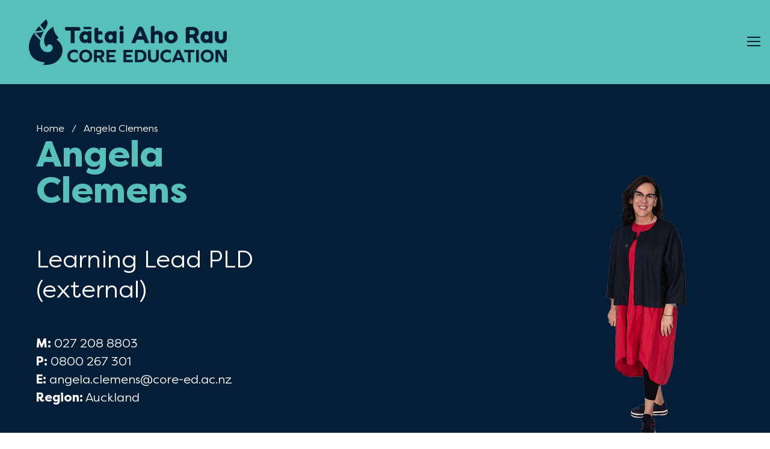

--- FILE ---
content_type: text/html; charset=utf-8
request_url: https://core-ed.org/en_NZ/about-core/our-people/angela-clemens
body_size: 34758
content:
<!doctype html>
<html class="no-js" lang="en-NZ">
    <head>
        <!-- Google Tag Manager -->
        
            <script>(function(w,d,s,l,i){w[l]=w[l]||[];w[l].push({'gtm.start':
            new Date().getTime(),event:'gtm.js'});var f=d.getElementsByTagName(s)[0],
            j=d.createElement(s),dl=l!='dataLayer'?'&l='+l:'';j.async=true;j.src=
            'https://www.googletagmanager.com/gtm.js?id='+i+dl;f.parentNode.insertBefore(j,f);
            })(window,document,'script','dataLayer','GTM-P27XGQ');</script>
        
        <!-- End Google Tag Manager -->

        <!-- Hotjar Tracking Code for http://www.core-ed.org -->
        
        <script>
            (function(h,o,t,j,a,r){
                    h.hj=h.hj||function(){(h.hj.q=h.hj.q||[]).push(arguments)};
                    h._hjSettings={hjid:'2945157',hjsv:6};
                    a=o.getElementsByTagName('head')[0];
                    r=o.createElement('script');r.async=1;
                    r.src=t+h._hjSettings.hjid+j+h._hjSettings.hjsv;
                    a.appendChild(r);})
                    (window,document,'https://static.hotjar.com/c/hotjar-','.js?sv=');
        </script>
        
        <!-- End Hotjar -->

        <base href="https://core-ed.org/"><!--[if lte IE 6]></base><![endif]-->
        <meta http-equiv="Content-Security-Policy" content="upgrade-insecure-requests" />
        <meta charset="utf-8">
        <meta http-equiv="x-ua-compatible" content="ie=edge">
        <meta name="viewport" content="width=device-width, initial-scale=1.0">
        <meta name="generator" content="Silverstripe CMS 4.13" />
<meta http-equiv="Content-Type" content="text/html; charset=utf-8" />
<meta name="description" content="As part of the Tāitai Aho Rau team, Angela co-led the design and delivery of the Ministry of Education’s Strengthening Localised Curriculum resource support programme of work." />
<meta property="ix:host" content="coreed.imgix.net" />
<meta property="ix:useHttps" content="true" />
<meta property="ix:srcAttribute" content="data-src" />
<meta property="ix:srcsetAttribute" content="data-srcset" />
<meta property="ix:sizesAttribute" content="data-sizes" />
<meta property="og:url" content="https://core-ed.org/en_NZ/about-core/our-people/angela-clemens/" />
<meta property="og:type" content="website" />
<meta property="og:title" content="Angela Clemens" />
<meta property="og:description" content="As part of the Tāitai Aho Rau team, Angela co-led the design and delivery of the Ministry of Education’s Strengthening Localised Curriculum resource support programme of work." />

    <link rel="alternate" hreflang="en-nz" href="https://core-ed.org/en_NZ/about-core/our-people/angela-clemens/" />

    <link rel="alternate" hreflang="mi-nz" href="https://core-ed.org/mi_NZ/about-core/our-people/angela-clemens/" />

<meta property="og:title" content="Angela Clemens" />
<meta property="og:type" content="website" />
<meta property="og:url" content="https://core-ed.org/en_NZ/about-core/our-people/angela-clemens/" />
<meta property="og:description" content="As part of the Tāitai Aho Rau team, Angela co-led the design and delivery of the Ministry of Education’s Strengthening Localised Curriculum resource support programme of work." />
<meta property="og:site_name" content="Tātai Aho Rau Core Education" />
<meta property="og:locale" content="en_US" />

<meta name="twitter:title" content="Angela Clemens">
<meta name="twitter:description" content="As part of the Tāitai Aho Rau team, Angela co-led the design and delivery of the Ministry of Education’s Strengthening Localised Curriculum resource support programme of work.">
        <link rel="shortcut icon" href="/_resources/themes/base/dist/img/favicons/favicon.ico?m=1759724537">
<link rel="icon" type="image/png" sizes="16x16" href="/_resources/themes/base/dist/img/favicons/favicon-16x16.png?m=1759724537">
<link rel="icon" type="image/png" sizes="32x32" href="/_resources/themes/base/dist/img/favicons/favicon-32x32.png?m=1759724537">
<link rel="icon" type="image/png" sizes="48x48" href="/_resources/themes/base/dist/img/favicons/favicon-48x48.png?m=1759724537">
<link rel="manifest" href="/_resources/themes/base/dist/img/favicons/manifest.json?m=1759724537">
<meta name="mobile-web-app-capable" content="yes">
<meta name="theme-color" content="#fff">
<meta name="application-name" content="CORE Education">
<link rel="apple-touch-icon" sizes="57x57" href="/_resources/themes/base/dist/img/favicons/apple-touch-icon-57x57.png?m=1759724537">
<link rel="apple-touch-icon" sizes="60x60" href="/_resources/themes/base/dist/img/favicons/apple-touch-icon-60x60.png?m=1759724537">
<link rel="apple-touch-icon" sizes="72x72" href="/_resources/themes/base/dist/img/favicons/apple-touch-icon-72x72.png?m=1759724537">
<link rel="apple-touch-icon" sizes="76x76" href="/_resources/themes/base/dist/img/favicons/apple-touch-icon-76x76.png?m=1759724537">
<link rel="apple-touch-icon" sizes="114x114" href="/_resources/themes/base/dist/img/favicons/apple-touch-icon-114x114.png?m=1759724537">
<link rel="apple-touch-icon" sizes="120x120" href="/_resources/themes/base/dist/img/favicons/apple-touch-icon-120x120.png?m=1759724537">
<link rel="apple-touch-icon" sizes="144x144" href="/_resources/themes/base/dist/img/favicons/apple-touch-icon-144x144.png?m=1759724537">
<link rel="apple-touch-icon" sizes="152x152" href="/_resources/themes/base/dist/img/favicons/apple-touch-icon-152x152.png?m=1759724537">
<link rel="apple-touch-icon" sizes="167x167" href="/_resources/themes/base/dist/img/favicons/apple-touch-icon-167x167.png?m=1759724537">
<link rel="apple-touch-icon" sizes="180x180" href="/_resources/themes/base/dist/img/favicons/apple-touch-icon-180x180.png?m=1759724537">
<link rel="apple-touch-icon" sizes="1024x1024" href="/_resources/themes/base/dist/img/favicons/apple-touch-icon-1024x1024.png?m=1759724537">
<meta name="apple-mobile-web-app-capable" content="yes">
<meta name="apple-mobile-web-app-status-bar-style" content="black-translucent">
<meta name="apple-mobile-web-app-title" content="CORE Education">
<link rel="apple-touch-startup-image" media="(device-width: 320px) and (device-height: 568px) and (-webkit-device-pixel-ratio: 2) and (orientation: portrait)"    href="/_resources/themes/base/dist/img/favicons/apple-touch-startup-image-640x1136.png?m=1759724537">
<link rel="apple-touch-startup-image" media="(device-width: 375px) and (device-height: 667px) and (-webkit-device-pixel-ratio: 2) and (orientation: portrait)"    href="/_resources/themes/base/dist/img/favicons/apple-touch-startup-image-750x1334.png?m=1759724537">
<link rel="apple-touch-startup-image" media="(device-width: 414px) and (device-height: 896px) and (-webkit-device-pixel-ratio: 2) and (orientation: portrait)"    href="/_resources/themes/base/dist/img/favicons/apple-touch-startup-image-828x1792.png?m=1759724537">
<link rel="apple-touch-startup-image" media="(device-width: 375px) and (device-height: 812px) and (-webkit-device-pixel-ratio: 3) and (orientation: portrait)"    href="/_resources/themes/base/dist/img/favicons/apple-touch-startup-image-1125x2436.png?m=1759724537">
<link rel="apple-touch-startup-image" media="(device-width: 414px) and (device-height: 736px) and (-webkit-device-pixel-ratio: 3) and (orientation: portrait)"    href="/_resources/themes/base/dist/img/favicons/apple-touch-startup-image-1242x2208.png?m=1759724537">
<link rel="apple-touch-startup-image" media="(device-width: 414px) and (device-height: 896px) and (-webkit-device-pixel-ratio: 3) and (orientation: portrait)"    href="/_resources/themes/base/dist/img/favicons/apple-touch-startup-image-1242x2688.png?m=1759724537">
<link rel="apple-touch-startup-image" media="(device-width: 768px) and (device-height: 1024px) and (-webkit-device-pixel-ratio: 2) and (orientation: portrait)"   href="/_resources/themes/base/dist/img/favicons/apple-touch-startup-image-1536x2048.png?m=1759724537">
<link rel="apple-touch-startup-image" media="(device-width: 834px) and (device-height: 1112px) and (-webkit-device-pixel-ratio: 2) and (orientation: portrait)"   href="/_resources/themes/base/dist/img/favicons/apple-touch-startup-image-1668x2224.png?m=1759724537">
<link rel="apple-touch-startup-image" media="(device-width: 834px) and (device-height: 1194px) and (-webkit-device-pixel-ratio: 2) and (orientation: portrait)"   href="/_resources/themes/base/dist/img/favicons/apple-touch-startup-image-1668x2388.png?m=1759724537">
<link rel="apple-touch-startup-image" media="(device-width: 1024px) and (device-height: 1366px) and (-webkit-device-pixel-ratio: 2) and (orientation: portrait)"  href="/_resources/themes/base/dist/img/favicons/apple-touch-startup-image-2048x2732.png?m=1759724537">
<link rel="apple-touch-startup-image" media="(device-width: 810px) and (device-height: 1080px) and (-webkit-device-pixel-ratio: 2) and (orientation: portrait)"  href="/_resources/themes/base/dist/img/favicons/apple-touch-startup-image-1620x2160.png?m=1759724537">
<link rel="apple-touch-startup-image" media="(device-width: 320px) and (device-height: 568px) and (-webkit-device-pixel-ratio: 2) and (orientation: landscape)"   href="/_resources/themes/base/dist/img/favicons/apple-touch-startup-image-1136x640.png?m=1759724537">
<link rel="apple-touch-startup-image" media="(device-width: 375px) and (device-height: 667px) and (-webkit-device-pixel-ratio: 2) and (orientation: landscape)"   href="/_resources/themes/base/dist/img/favicons/apple-touch-startup-image-1334x750.png?m=1759724537">
<link rel="apple-touch-startup-image" media="(device-width: 414px) and (device-height: 896px) and (-webkit-device-pixel-ratio: 2) and (orientation: landscape)"   href="/_resources/themes/base/dist/img/favicons/apple-touch-startup-image-1792x828.png?m=1759724537">
<link rel="apple-touch-startup-image" media="(device-width: 375px) and (device-height: 812px) and (-webkit-device-pixel-ratio: 3) and (orientation: landscape)"   href="/_resources/themes/base/dist/img/favicons/apple-touch-startup-image-2436x1125.png?m=1759724537">
<link rel="apple-touch-startup-image" media="(device-width: 414px) and (device-height: 736px) and (-webkit-device-pixel-ratio: 3) and (orientation: landscape)"   href="/_resources/themes/base/dist/img/favicons/apple-touch-startup-image-2208x1242.png?m=1759724537">
<link rel="apple-touch-startup-image" media="(device-width: 414px) and (device-height: 896px) and (-webkit-device-pixel-ratio: 3) and (orientation: landscape)"   href="/_resources/themes/base/dist/img/favicons/apple-touch-startup-image-2688x1242.png?m=1759724537">
<link rel="apple-touch-startup-image" media="(device-width: 768px) and (device-height: 1024px) and (-webkit-device-pixel-ratio: 2) and (orientation: landscape)"  href="/_resources/themes/base/dist/img/favicons/apple-touch-startup-image-2048x1536.png?m=1759724537">
<link rel="apple-touch-startup-image" media="(device-width: 834px) and (device-height: 1112px) and (-webkit-device-pixel-ratio: 2) and (orientation: landscape)"  href="/_resources/themes/base/dist/img/favicons/apple-touch-startup-image-2224x1668.png?m=1759724537">
<link rel="apple-touch-startup-image" media="(device-width: 834px) and (device-height: 1194px) and (-webkit-device-pixel-ratio: 2) and (orientation: landscape)"  href="/_resources/themes/base/dist/img/favicons/apple-touch-startup-image-2388x1668.png?m=1759724537">
<link rel="apple-touch-startup-image" media="(device-width: 1024px) and (device-height: 1366px) and (-webkit-device-pixel-ratio: 2) and (orientation: landscape)" href="/_resources/themes/base/dist/img/favicons/apple-touch-startup-image-2732x2048.png?m=1759724537">
<link rel="apple-touch-startup-image" media="(device-width: 810px) and (device-height: 1080px) and (-webkit-device-pixel-ratio: 2) and (orientation: landscape)"  href="/_resources/themes/base/dist/img/favicons/apple-touch-startup-image-2160x1620.png?m=1759724537">
<link rel="icon" type="image/png" sizes="228x228" href="/_resources/themes/base/dist/img/favicons/coast-228x228.png?m=1759724537">
<meta name="msapplication-TileColor" content="#ffffff">
<meta name="msapplication-TileImage" content="/_resources/themes/base/dist/img/favicons/mstile-144x144.png?m=1759724537">
<meta name="msapplication-config" content="/_resources/themes/base/dist/img/favicons/browserconfig.xml?m=1759724537">
<link rel="yandex-tableau-widget" href="/_resources/themes/base/dist/img/favicons/yandex-browser-manifest.json?m=1759724537">

        <title>Tāitai Aho Rau Core Education | Regional PLD Manager | Angela Clemens</title>
        <link rel="stylesheet" href="/_resources/themes/base/dist/css/app.css?m=1759724625">
        <link rel="preload" href="/_resources/themes/base/dist/fonts/FilsonPro-Book.woff2" as="font" type="font/woff2" crossorigin>
        <link rel="preload" href="/_resources/themes/base/dist/fonts/FilsonPro-BookItalic.woff2" as="font" type="font/woff2" crossorigin>
        <link rel="preload" href="/_resources/themes/base/dist/fonts/FilsonPro-Medium.woff2" as="font" type="font/woff2" crossorigin>
        <link rel="preload" href="/_resources/themes/base/dist/fonts/FilsonPro-Bold.woff2" as="font" type="font/woff2" crossorigin>
        <link rel="preload" href="/_resources/themes/base/dist/fonts/FilsonPro-Heavy.woff2" as="font" type="font/woff2" crossorigin>
        <script>
            var dataLayer = window.dataLayer || [];
        </script>
    </head>

    <body class="angela-clemens">
    <!-- Google Tag Manager (noscript) -->
            <noscript><iframe src="https://www.googletagmanager.com/ns.html?id=GTM-P27XGQ"
            height="0" width="0" style="display:none;visibility:hidden"></iframe></noscript>
        <!-- End Google Tag Manager (noscript) -->
        <div class="core-offcanvas">
            <div class="core-offcanvas__panel" tabindex="-1">
                <div class="core-offcanvas__header">
                    <div class="core-offcanvas__logo">
                        <a class="core-offcanvas__logo-link" href="https://core-ed.org/">
                            <svg class="core-logo core-logo--header-mobile" xmlns="http://www.w3.org/2000/svg" viewBox="0 0 432.48 99.94">
    <defs><style>.cls-3{fill:#051E38;}</style></defs><g id="Internal_page"><g><g><path class="cls-3" d="m27.69,16.24c1.92,2.57,4.13,4.99,6.54,7.28,4.56-8.35,6.84-11.98,6.53-15.8-.31-3.76-1.84-6.31-2.57-7.71-3.3,2.67-8.71,7.85-13.14,12.48.86,1.27,1.73,2.54,2.64,3.76"/><path class="cls-3" d="m60.69,44.82c2.49-2.18,4.1-5.22,4.1-5.22,0,0-4.1-3.61-6.78-8.15-2.3-3.91-4.67-10.22-4.5-15.25-5.55,3.82-13.48,8.52-18.51,21.22-3.25,8.2-1.9,19.39,4.28,23.52-.51-3.08,2.13-6.09,5.87-5.95,3.9.15,6.33,2.48,6.84,6.29.55,4.1-2.14,11.24-11.63,10.8-6.55-.31-16.16-5.23-16.23-19.25-.01-2.24.35-4.77.96-7.43-3.4-2.59-7.57-6.32-11.26-11.25-.89-1.19-1.71-2.35-2.49-3.5,1.38-.01,2.85-.06,4.39-.14.43.6.82,1.22,1.26,1.8,2.57,3.43,5.62,6.61,9.04,9.51,1.36-4.48,3.32-9.18,5.62-13.54.29-.55.57-1.07.85-1.6-2.59-2.27-5.41-5.14-8-8.6-.7-.93-1.35-1.91-2.02-2.87-1.17,1.28-2.19,2.45-2.98,3.44-1.95,2.42-3.9,4.9-5.78,7.45,2.83-.1,5.67-.28,8.46-.61,2.19-.27,4.39-.69,6.59-1.23,1.01,1.03,2.01,1.97,3,2.84-2.87.88-6.08,1.63-9.57,2.05-3.67.44-7.41.67-11.13.69C3.85,40.4-1.54,52.23.4,66.09c3.91,27.91,34.42,28.26,34.42,28.26,0,0-.74,2.89-4.62,5.09,8.44,1.64,23.46-.88,30.12-6.41,8.09-6.71,13.23-14.97,13.23-25.77s-7.39-19.06-12.85-22.44"/></g><g><path class="cls-3" d="m91.41,25.08h-8.17c-1.57,0-2.68-.33-3.34-1-.66-.66-1-1.62-1-2.88,0-1.48.46-4.08.46-4.08h28.74c1.57,0,2.68.33,3.34.99.66.66,1,1.63,1,2.88,0,.92-.33,4.08-.33,4.08h-12.17v27.05h-8.53v-27.05Z"/><path class="cls-3" d="m134.32,16.81c.92,0,1.56.23,1.91.69.36.46.54,1.06.54,1.81v2.35h-15.11c-.89,0-1.52-.22-1.89-.66-.37-.44-.56-1.05-.56-1.84v-2.35h15.11Z"/><path class="cls-3" d="m143.36,22.07c0-1.33.39-2.26,1.17-2.81.78-.55,1.82-.82,3.12-.82,1.63,0,3.93.57,3.93.57v7.09h4.87c1.53,0,2.62.31,3.27.92.65.61.97,1.53.97,2.76,0,1.35-.12,3.62-.12,3.62h-8.99v8.37c0,.78.12,1.4.36,1.86.24.46.54.83.89,1.1.36.27.77.45,1.22.54.46.09.93.13,1.4.13.95,0,1.82-.14,2.6-.43.78-.29,1.34-.54,1.68-.74l3.22,5.61c-.3.27-.75.58-1.33.92-.58.34-1.28.66-2.09.97-.81.31-1.73.57-2.76.79-1.02.22-2.09.33-3.22.33-3.2,0-5.7-.84-7.5-2.53-1.8-1.68-2.7-3.94-2.7-6.76v-21.49Z"/><path class="cls-3" d="m198.38,29.73c0-1.33.39-2.26,1.17-2.81.78-.54,1.82-.82,3.11-.82.92,0,1.75.11,2.5.33.75.22,1.22.37,1.43.43v25.27h-8.22v-22.41Zm-.46-10.62c0-1.29.43-2.38,1.3-3.27.87-.88,1.95-1.33,3.24-1.33s2.38.44,3.27,1.33c.89.89,1.33,1.97,1.33,3.27s-.44,2.37-1.33,3.24c-.88.87-1.97,1.3-3.27,1.3s-2.37-.43-3.24-1.3c-.87-.87-1.3-1.95-1.3-3.24"/><path class="cls-3" d="m128.59,39.25c0-2.46-1.32-5.45-4.82-5.45-2.88,0-4.82,2.2-4.82,5.45s1.94,5.45,4.82,5.45c3.35,0,4.82-2.99,4.82-5.45m-6.24,12.9c-6.87,0-11.9-5.45-11.9-12.9s5.03-13.17,11.9-13.17c3.85,0,6.24,2.32,6.24,2.32l.32-2.27h7.86v26.02h-7.86l-.32-2.32s-1.88,2.32-6.24,2.32"/><path class="cls-3" d="m183.52,39.25c0-2.46-1.32-5.45-4.82-5.45-2.88,0-4.82,2.2-4.82,5.45s1.94,5.45,4.82,5.45c3.35,0,4.82-2.99,4.82-5.45m-6.24,12.9c-6.87,0-11.9-5.45-11.9-12.9s5.03-13.17,11.9-13.17c3.85,0,6.24,2.32,6.24,2.32l.32-2.27h7.86v26.02h-7.86l-.32-2.32s-1.88,2.32-6.24,2.32"/><path class="cls-3" d="m393.13,39.25c0-2.46-1.32-5.45-4.82-5.45-2.88,0-4.82,2.2-4.82,5.45s1.94,5.45,4.82,5.45c3.35,0,4.82-2.99,4.82-5.45m-6.24,12.9c-6.87,0-11.9-5.45-11.9-12.9s5.03-13.17,11.9-13.17c3.85,0,6.24,2.32,6.24,2.32l.32-2.27h7.86v26.02h-7.86l-.32-2.32s-1.88,2.32-6.24,2.32"/><path class="cls-3" d="m247.66,36.87c-.34-.92-.73-1.95-1.17-3.09-.44-1.14-.87-2.25-1.27-3.32-.41-1.07-.79-2.06-1.15-2.96-.36-.9-.64-1.57-.84-2.02-.2.48-.48,1.15-.82,2.02-.34.87-.71,1.84-1.12,2.91-.41,1.07-.84,2.17-1.28,3.29-.44,1.12-.85,2.18-1.22,3.17h8.88Zm-23.58,15.26c.71-1.91,1.58-4.13,2.6-6.66,1.02-2.53,2.12-5.22,3.29-8.07,1.17-2.84,2.4-5.74,3.68-8.7,1.27-2.96,2.53-5.82,3.75-8.58.65-1.46,1.44-2.48,2.37-3.06.94-.58,2.17-.87,3.7-.87.58,0,1.15.07,1.71.2.56.14,1.06.3,1.51.48.44.19.8.37,1.07.54.27.17.44.27.51.31.51.85,1.18,2.19,2.02,4.03.83,1.84,1.74,3.91,2.73,6.2.99,2.3,2.01,4.71,3.06,7.22,1.06,2.52,2.03,4.91,2.94,7.17.9,2.26,1.69,4.27,2.37,6.02.68,1.75,1.16,3,1.43,3.75h-9.39c-.38-.99-.78-2.08-1.23-3.29-.44-1.21-.99-2.63-1.63-4.26h-14.85c-.55,1.43-1.03,2.74-1.45,3.93-.43,1.19-.88,2.4-1.35,3.62h-8.83Z"/><path class="cls-3" d="m266.4,18.15c0-1.33.39-2.26,1.17-2.81.78-.55,1.82-.82,3.12-.82,1.79,0,3.88.54,3.88.54v12.56c.65-.58,1.53-1.11,2.65-1.58,1.12-.48,2.57-.71,4.34-.71,1.53,0,2.94.21,4.24.64,1.29.43,2.43,1.09,3.4,1.99.97.9,1.73,2.04,2.27,3.42.54,1.38.82,3,.82,4.87v15.87h-8.22v-14.19c0-1.74-.38-2.99-1.15-3.78-.76-.78-1.91-1.17-3.45-1.17s-2.72.46-3.57,1.38c-.85.92-1.27,2.35-1.27,4.29v13.48h-8.22V18.15Z"/><path class="cls-3" d="m310.79,45.5c.85,0,1.64-.16,2.37-.48.73-.32,1.37-.77,1.91-1.33.54-.56.96-1.23,1.25-2.02.29-.78.44-1.63.44-2.55s-.14-1.77-.44-2.55c-.29-.78-.71-1.45-1.25-2.02-.55-.56-1.18-1-1.91-1.33-.73-.32-1.52-.48-2.37-.48s-1.68.16-2.4.48-1.35.77-1.89,1.33c-.55.56-.96,1.24-1.25,2.02-.29.78-.43,1.63-.43,2.55s.14,1.77.43,2.55c.29.78.71,1.45,1.25,2.02.54.56,1.17,1.01,1.89,1.33.71.32,1.51.48,2.4.48m-14.4-6.38c0-1.97.37-3.79,1.12-5.46.75-1.67,1.78-3.11,3.09-4.34,1.31-1.22,2.83-2.19,4.57-2.88,1.73-.7,3.61-1.05,5.61-1.05s3.84.35,5.59,1.05c1.75.7,3.28,1.66,4.59,2.88,1.31,1.23,2.34,2.67,3.09,4.34.75,1.67,1.12,3.49,1.12,5.46s-.38,3.79-1.12,5.46c-.75,1.67-1.78,3.11-3.09,4.34-1.31,1.22-2.84,2.19-4.59,2.88-1.75.7-3.62,1.05-5.59,1.05s-3.88-.35-5.61-1.05c-1.74-.7-3.26-1.66-4.57-2.88-1.31-1.22-2.34-2.67-3.09-4.34-.75-1.67-1.12-3.49-1.12-5.46"/><path class="cls-3" d="m351.19,33.04c.1,0,.25.02.44.05.19.03.45.07.79.1.34.03.77.06,1.3.08.53.02,1.18.02,1.97.02,1.46,0,2.66-.13,3.6-.38.94-.26,1.67-.6,2.19-1.02.53-.43.89-.92,1.07-1.48.19-.56.28-1.13.28-1.71,0-.54-.09-1.1-.26-1.66-.17-.56-.52-1.08-1.04-1.56-.53-.48-1.28-.87-2.27-1.17-.99-.3-2.3-.46-3.93-.46-1.19,0-2.14.03-2.83.08-.7.05-1.13.09-1.3.13v8.99Zm-8.32-11.38c0-.75.1-1.4.31-1.94.2-.55.47-1,.79-1.35.32-.36.7-.63,1.12-.82.42-.19.86-.31,1.3-.38.34-.07.74-.14,1.2-.2.46-.07,1.04-.13,1.73-.18.7-.05,1.55-.09,2.55-.13,1-.03,2.22-.05,3.65-.05,3.06,0,5.61.33,7.66,1,2.04.66,3.68,1.56,4.92,2.68,1.24,1.12,2.13,2.41,2.65,3.86.53,1.45.79,2.95.79,4.52,0,2.08-.43,3.94-1.28,5.59-.85,1.65-2.25,3-4.19,4.06.51.82,1.07,1.77,1.68,2.86.61,1.09,1.25,2.24,1.91,3.45.66,1.21,1.32,2.46,1.97,3.75.65,1.29,1.26,2.55,1.84,3.78h-9.75c-.17-.37-.48-1.08-.94-2.12-.46-1.04-.99-2.16-1.58-3.37-.6-1.21-1.21-2.39-1.84-3.55-.63-1.16-1.17-2.06-1.61-2.71-.48.07-.96.1-1.45.1h-1.56c-.2,0-.48,0-.84-.02-.36-.02-.72-.03-1.1-.05-.38-.02-.71-.03-1.02-.05-.31-.02-.51-.04-.61-.08v11.84h-8.32v-30.47Z"/><path class="cls-3" d="m414.66,39.99c0,3.54,1.6,5.31,4.8,5.31s4.8-1.77,4.8-5.31v-10.26c0-1.33.39-2.26,1.17-2.81.78-.54,1.82-.82,3.11-.82,1.5,0,3.93.48,3.93.48v14.94c0,1.91-.33,3.56-.99,4.98-.66,1.41-1.58,2.58-2.73,3.52-1.16.94-2.53,1.64-4.13,2.12-1.6.48-3.32.71-5.16.71s-3.56-.24-5.16-.71c-1.6-.48-2.98-1.18-4.14-2.12-1.16-.94-2.07-2.11-2.73-3.52-.66-1.41-.99-3.07-.99-4.98v-11.79c0-1.33.39-2.26,1.17-2.81.78-.54,1.82-.82,3.12-.82,1.52,0,3.93.48,3.93.48v13.41Z"/><path class="cls-3" d="m106.95,68.64v6.62h-.29c-1.72-2.16-4.45-3.35-7.76-3.35-5.23,0-8.66,3.43-8.66,8.58s3.43,8.58,8.66,8.58c3.27,0,6.05-1.15,7.76-3.35h.29v6.62c-2.17,1.43-4.62,2.12-8.34,2.12-8.66,0-14.51-5.8-14.51-13.98s5.85-13.98,14.51-13.98c3.76,0,6.17.65,8.34,2.12"/><path class="cls-3" d="m116.08,80.49c0,5.07,3.31,8.58,8.13,8.58s8.13-3.52,8.13-8.58-3.31-8.58-8.13-8.58-8.13,3.52-8.13,8.58m22.39,0c0,8.17-5.88,13.98-14.26,13.98s-14.26-5.8-14.26-13.98,5.89-13.98,14.26-13.98,14.26,5.8,14.26,13.98"/><path class="cls-3" d="m154.38,79.22c2.98,0,4.37-1.1,4.37-3.43s-1.39-3.47-4.37-3.47h-5.89v6.91h5.89Zm-5.89,14.84h-6.05v-27.14h12.18c6.78,0,10.26,3.02,10.26,8.87,0,4.33-1.92,7.11-5.68,8.22l6.5,10.05h-7.11l-5.52-9.44h-4.58v9.44Z"/><polygon class="cls-3" points="186.95 82.99 175.63 82.99 175.63 88.67 189.9 88.67 189.9 94.06 169.59 94.06 169.59 66.92 189.9 66.92 189.9 72.32 175.63 72.32 175.63 77.92 186.95 77.92 186.95 82.99"/><polygon class="cls-3" points="223.99 82.99 212.67 82.99 212.67 88.67 226.94 88.67 226.94 94.06 206.62 94.06 206.62 66.92 226.94 66.92 226.94 72.32 212.67 72.32 212.67 77.92 223.99 77.92 223.99 82.99"/><path class="cls-3" d="m242.14,88.67c5.68,0,8.7-2.86,8.7-8.18s-3.02-8.17-8.7-8.17h-4.5v16.35h4.5Zm.37-21.74c9.24,0,14.47,4.95,14.47,13.57s-5.23,13.57-14.47,13.57h-10.91v-27.14h10.91Z"/><path class="cls-3" d="m283.92,82.49c0,7.97-3.96,11.97-11.89,11.97s-11.73-4.01-11.73-11.97v-15.57h6.05v15.16c0,4.62,2,6.99,5.84,6.99s5.89-2.37,5.89-6.99v-15.16h5.84v15.57Z"/><path class="cls-3" d="m310.12,68.64v6.62h-.29c-1.72-2.16-4.45-3.35-7.76-3.35-5.23,0-8.66,3.43-8.66,8.58s3.43,8.58,8.66,8.58c3.27,0,6.05-1.15,7.76-3.35h.29v6.62c-2.17,1.43-4.62,2.12-8.34,2.12-8.66,0-14.51-5.8-14.51-13.98s5.85-13.98,14.51-13.98c3.76,0,6.17.65,8.34,2.12"/><path class="cls-3" d="m326.64,73.87l-4.13,10.42h8.38l-4.17-10.42h-.08Zm6.29,15.61h-12.46l-1.84,4.58h-6.33l11.57-27.14h5.85l11.57,27.14h-6.5l-1.84-4.58Z"/><polygon class="cls-3" points="353.62 94.06 347.57 94.06 347.57 72.32 339.48 72.32 339.48 66.92 361.67 66.92 361.67 72.32 353.62 72.32 353.62 94.06"/><rect class="cls-3" x="365.44" y="66.92" width="6.05" height="27.14"/><path class="cls-3" d="m381.58,80.49c0,5.07,3.31,8.58,8.13,8.58s8.13-3.52,8.13-8.58-3.31-8.58-8.13-8.58-8.13,3.52-8.13,8.58m22.39,0c0,8.17-5.88,13.98-14.26,13.98s-14.26-5.8-14.26-13.98,5.89-13.98,14.26-13.98,14.26,5.8,14.26,13.98"/><polygon class="cls-3" points="426.59 66.92 426.59 85.15 426.51 85.15 416.25 66.92 407.95 66.92 407.95 94.06 413.8 94.06 413.8 73.91 413.88 73.91 425.16 94.06 432.43 94.06 432.43 66.92 426.59 66.92"/></g></g></g>
</svg>

                        </a>
                    </div>
                    <div class="core-offcanvas__nav-toggle">
                        <button
                                aria-label="Open Menu"
                                type="button"
                                class="hamburger hamburger--slider-r ">
                            <svg class="core-symbol core-symbol--icon">
    
        <title>Angela Clemens</title>
    
    <use xlink:href="#close-icon" />
</svg>

                        </button>
                    </div>
                </div>
                <div class="core-offcanvas__nav">
                    <nav class="core-nav core-nav--vertical" role="navigation">
    <div class="core-nav__secondarymenu core-nav__secondarymenu--hotizontal">
    <div class="core-nav__secondarymenu--wrapper">
        <ul class="" data-responsive-menu="accordion" data-submenu-toggle="true">
            
                <li class="core-nav__item section">
                    <a href="/en_NZ/about-core/" class="core-navSec__link section" >About us</a>
                    
                </li>
            
                <li class="core-nav__item link">
                    <a href="/en_NZ/contact/" class="core-navSec__link link" >Contact us</a>
                    
                </li>
            
                <li class="core-nav__item link">
                    <a href="/en_NZ/free-resources/podcasts/" class="core-navSec__link link" >Podcasts</a>
                    
                </li>
            
                <li class="core-nav__item link">
                    <a href="/en_NZ/free-resources/blog/" class="core-navSec__link link" >Blogs</a>
                    
                </li>
            
        </ul>
        <div class="core-search ">
    <form id="TopBarSearchForm_TopBarSearchForm" action="/search" method="GET" enctype="application/x-www-form-urlencoded" class="core-search__form">
        <div class="core-search__wrapper">
            
                <input type="text" name="Query" class="text core-search__input form-group--no-label" id="TopBarSearchForm_TopBarSearchForm_Query" placeholder="Search" required="required">
            
            <div class="core-search__button">
                <button
                    type="submit">
                    <svg class="core-symbol core-symbol--icon">
    
    <use xlink:href="#search-icon" />
</svg>

                </button>
            </div>
        </div>
    </form>
</div>

    </div>
</div>

    
    <div class="core-header__wrapper" role="banner">
        <div class="core-header__logo">
            <a class="core-header__logo-link" href="https://core-ed.org/">
                <svg class="core-logo core-logo--header-desktop" xmlns="http://www.w3.org/2000/svg" viewBox="0 0 432.17 99.94"><defs><style>.cls-2{fill:#fff;}</style></defs><g id="Internal_page"><g><g><path class="cls-2" d="m91.34,25.13h-8.16c-1.57,0-2.68-.33-3.34-1-.66-.66-1-1.62-1-2.88,0-1.48.46-4.08.46-4.08h28.72c1.56,0,2.68.33,3.34.99s1,1.62,1,2.88c0,.92-.33,4.08-.33,4.08h-12.16v27.03h-8.52v-27.03Z"/><path class="cls-2" d="m134.23,16.87c.92,0,1.56.23,1.91.69.36.46.54,1.06.54,1.81v2.35h-15.1c-.89,0-1.51-.22-1.89-.66-.37-.44-.56-1.05-.56-1.84v-2.35h15.1Z"/><path class="cls-2" d="m143.26,22.12c0-1.33.39-2.26,1.17-2.8.78-.55,1.82-.82,3.11-.82,1.63,0,3.93.57,3.93.57v7.08h4.87c1.53,0,2.62.31,3.26.92.65.61.97,1.53.97,2.75,0,1.35-.12,3.62-.12,3.62h-8.98v8.37c0,.78.12,1.4.36,1.86.24.46.53.82.89,1.1.36.27.77.45,1.22.53.46.09.93.13,1.4.13.95,0,1.82-.14,2.6-.43.78-.29,1.34-.54,1.68-.74l3.21,5.61c-.3.27-.75.58-1.33.92-.58.34-1.28.66-2.09.97-.81.3-1.73.57-2.75.79-1.02.22-2.09.33-3.21.33-3.2,0-5.7-.84-7.5-2.52-1.8-1.68-2.7-3.94-2.7-6.76v-21.48Z"/><path class="cls-2" d="m198.24,29.78c0-1.33.39-2.26,1.17-2.81.78-.54,1.82-.82,3.11-.82.92,0,1.75.11,2.5.33.75.22,1.22.36,1.43.43v25.25h-8.21v-22.39Zm-.46-10.61c0-1.29.43-2.38,1.3-3.26.87-.88,1.95-1.33,3.24-1.33s2.38.44,3.26,1.33c.89.89,1.33,1.97,1.33,3.26s-.44,2.37-1.33,3.24c-.88.87-1.97,1.3-3.26,1.3s-2.37-.43-3.24-1.3c-.87-.87-1.3-1.95-1.3-3.24"/><path class="cls-2" d="m128.5,39.3c0-2.46-1.32-5.45-4.82-5.45-2.88,0-4.82,2.2-4.82,5.45s1.94,5.45,4.82,5.45c3.35,0,4.82-2.99,4.82-5.45m-6.23,12.89c-6.86,0-11.89-5.45-11.89-12.89s5.03-13.16,11.89-13.16c3.84,0,6.23,2.32,6.23,2.32l.32-2.26h7.86v26h-7.86l-.32-2.32s-1.88,2.31-6.23,2.31"/><path class="cls-2" d="m183.39,39.3c0-2.46-1.32-5.45-4.82-5.45-2.88,0-4.82,2.2-4.82,5.45s1.94,5.45,4.82,5.45c3.35,0,4.82-2.99,4.82-5.45m-6.23,12.89c-6.86,0-11.89-5.45-11.89-12.89s5.03-13.16,11.89-13.16c3.84,0,6.23,2.32,6.23,2.32l.32-2.26h7.86v26h-7.86l-.32-2.32s-1.88,2.31-6.23,2.31"/><path class="cls-2" d="m392.85,39.3c0-2.46-1.32-5.45-4.82-5.45-2.88,0-4.82,2.2-4.82,5.45s1.94,5.45,4.82,5.45c3.35,0,4.82-2.99,4.82-5.45m-6.23,12.89c-6.86,0-11.89-5.45-11.89-12.89s5.03-13.16,11.89-13.16c3.84,0,6.23,2.32,6.23,2.32l.32-2.26h7.86v26h-7.86l-.32-2.32s-1.88,2.31-6.23,2.31"/><path class="cls-2" d="m247.48,36.92c-.34-.92-.73-1.95-1.17-3.09-.44-1.14-.87-2.24-1.27-3.32-.41-1.07-.79-2.06-1.15-2.96-.36-.9-.64-1.57-.84-2.01-.2.48-.48,1.15-.82,2.01-.34.87-.71,1.84-1.12,2.91-.41,1.07-.84,2.17-1.28,3.29-.44,1.12-.85,2.18-1.22,3.16h8.87Zm-23.57,15.25c.71-1.9,1.58-4.12,2.6-6.66,1.02-2.53,2.12-5.22,3.29-8.06,1.17-2.84,2.4-5.74,3.67-8.7,1.27-2.96,2.52-5.82,3.75-8.57.64-1.46,1.44-2.48,2.37-3.06.94-.58,2.17-.87,3.7-.87.58,0,1.15.07,1.71.2.56.14,1.06.3,1.51.48.44.19.8.37,1.07.53.27.17.44.27.51.31.51.85,1.18,2.19,2.01,4.03.83,1.84,1.74,3.9,2.73,6.2.99,2.29,2.01,4.7,3.06,7.22,1.05,2.52,2.03,4.9,2.93,7.17.9,2.26,1.69,4.27,2.37,6.02.68,1.75,1.15,3,1.43,3.75h-9.39c-.38-.99-.78-2.08-1.23-3.29-.44-1.21-.99-2.63-1.63-4.26h-14.84c-.55,1.43-1.03,2.74-1.45,3.93-.43,1.19-.88,2.4-1.35,3.62h-8.82Z"/><path class="cls-2" d="m266.2,18.21c0-1.33.39-2.26,1.17-2.8.78-.55,1.82-.82,3.11-.82,1.78,0,3.88.54,3.88.54v12.55c.64-.58,1.53-1.1,2.65-1.58,1.12-.48,2.57-.71,4.34-.71,1.53,0,2.94.21,4.23.64,1.29.43,2.42,1.09,3.39,1.99.97.9,1.72,2.04,2.27,3.42.54,1.38.82,3,.82,4.87v15.86h-8.21v-14.18c0-1.74-.38-2.99-1.15-3.78-.76-.78-1.91-1.17-3.44-1.17s-2.72.46-3.57,1.38c-.85.92-1.27,2.34-1.27,4.28v13.47h-8.21V18.21Z"/><path class="cls-2" d="m310.57,45.54c.85,0,1.64-.16,2.37-.48.73-.32,1.37-.76,1.91-1.33.54-.56.96-1.23,1.25-2.01.29-.78.43-1.63.43-2.55s-.14-1.77-.43-2.55c-.29-.78-.71-1.45-1.25-2.02-.54-.56-1.18-1-1.91-1.33-.73-.32-1.52-.48-2.37-.48s-1.68.16-2.4.48c-.71.32-1.34.77-1.89,1.33-.54.56-.96,1.23-1.25,2.02-.29.78-.43,1.63-.43,2.55s.14,1.77.43,2.55c.29.78.71,1.45,1.25,2.01.54.56,1.17,1,1.89,1.33.71.32,1.51.48,2.4.48m-14.38-6.38c0-1.97.37-3.79,1.12-5.46.75-1.67,1.78-3.11,3.09-4.34,1.31-1.22,2.83-2.18,4.57-2.88,1.73-.7,3.6-1.05,5.61-1.05s3.83.35,5.59,1.05c1.75.7,3.28,1.66,4.59,2.88,1.31,1.23,2.34,2.67,3.09,4.34.75,1.67,1.12,3.48,1.12,5.46s-.38,3.79-1.12,5.46c-.75,1.67-1.78,3.11-3.09,4.34-1.31,1.22-2.84,2.19-4.59,2.88-1.75.7-3.61,1.05-5.59,1.05s-3.88-.35-5.61-1.05c-1.74-.7-3.26-1.66-4.57-2.88-1.31-1.22-2.34-2.67-3.09-4.34-.75-1.67-1.12-3.49-1.12-5.46"/><path class="cls-2" d="m350.94,33.09c.1,0,.25.02.43.05.19.03.45.07.79.1.34.03.77.06,1.3.08.53.02,1.18.03,1.97.03,1.46,0,2.66-.13,3.6-.38.94-.26,1.67-.59,2.19-1.02.53-.43.88-.92,1.07-1.48.19-.56.28-1.13.28-1.71,0-.54-.09-1.1-.26-1.66-.17-.56-.52-1.08-1.04-1.56-.53-.48-1.28-.87-2.27-1.17-.99-.3-2.3-.46-3.93-.46-1.19,0-2.14.03-2.83.08-.7.05-1.13.09-1.3.13v8.98Zm-8.31-11.38c0-.75.1-1.4.31-1.94.2-.54.47-1,.79-1.35.32-.36.7-.63,1.12-.82.42-.19.86-.31,1.3-.38.34-.07.74-.14,1.2-.2.46-.07,1.04-.13,1.73-.18.7-.05,1.55-.09,2.55-.13,1-.03,2.22-.05,3.65-.05,3.06,0,5.61.33,7.65,1,2.04.66,3.68,1.56,4.92,2.68,1.24,1.12,2.13,2.41,2.65,3.85.53,1.45.79,2.95.79,4.51,0,2.07-.43,3.94-1.28,5.59-.85,1.65-2.24,3-4.18,4.05.51.82,1.07,1.77,1.68,2.86.61,1.09,1.25,2.24,1.91,3.44.66,1.21,1.32,2.46,1.96,3.75.65,1.29,1.26,2.55,1.84,3.78h-9.74c-.17-.37-.49-1.08-.94-2.12-.46-1.04-.99-2.16-1.58-3.37-.59-1.21-1.21-2.39-1.84-3.55-.63-1.15-1.17-2.06-1.61-2.7-.48.07-.96.1-1.45.1h-1.56c-.2,0-.48,0-.84-.03-.36-.02-.72-.03-1.1-.05-.38-.02-.71-.03-1.02-.05-.31-.02-.51-.04-.61-.08v11.84h-8.31v-30.45Z"/><path class="cls-2" d="m414.37,40.03c0,3.54,1.6,5.31,4.79,5.31s4.79-1.77,4.79-5.31v-10.25c0-1.33.39-2.26,1.17-2.81.78-.54,1.82-.82,3.11-.82,1.5,0,3.93.48,3.93.48v14.93c0,1.9-.33,3.56-.99,4.97-.66,1.41-1.57,2.58-2.73,3.52-1.16.94-2.53,1.64-4.13,2.12-1.6.48-3.32.71-5.15.71s-3.55-.24-5.15-.71c-1.6-.48-2.98-1.18-4.13-2.12-1.16-.94-2.07-2.11-2.73-3.52-.66-1.41-.99-3.07-.99-4.97v-11.78c0-1.33.39-2.26,1.17-2.81.78-.54,1.82-.82,3.11-.82,1.52,0,3.93.48,3.93.48v13.4Z"/><path class="cls-2" d="m106.88,68.66v6.62h-.29c-1.71-2.16-4.45-3.35-7.76-3.35-5.23,0-8.66,3.43-8.66,8.58s3.43,8.58,8.66,8.58c3.27,0,6.04-1.14,7.76-3.35h.29v6.62c-2.17,1.43-4.61,2.12-8.33,2.12-8.66,0-14.5-5.8-14.5-13.97s5.84-13.97,14.5-13.97c3.76,0,6.16.65,8.33,2.12"/><path class="cls-2" d="m115.99,80.5c0,5.06,3.31,8.58,8.13,8.58s8.13-3.51,8.13-8.58-3.31-8.58-8.13-8.58-8.13,3.51-8.13,8.58m22.38,0c0,8.17-5.88,13.97-14.25,13.97s-14.25-5.8-14.25-13.97,5.88-13.97,14.25-13.97,14.25,5.8,14.25,13.97"/><path class="cls-2" d="m154.27,79.24c2.98,0,4.37-1.1,4.37-3.43s-1.39-3.47-4.37-3.47h-5.88v6.9h5.88Zm-5.88,14.82h-6.04v-27.12h12.17c6.78,0,10.25,3.02,10.25,8.86,0,4.33-1.92,7.11-5.68,8.21l6.49,10.05h-7.11l-5.51-9.43h-4.57v9.43Z"/><polygon class="cls-2" points="186.82 83 175.51 83 175.51 88.67 189.76 88.67 189.76 94.06 169.46 94.06 169.46 66.95 189.76 66.95 189.76 72.34 175.51 72.34 175.51 77.93 186.82 77.93 186.82 83"/><polygon class="cls-2" points="223.83 83 212.52 83 212.52 88.67 226.77 88.67 226.77 94.06 206.47 94.06 206.47 66.95 226.77 66.95 226.77 72.34 212.52 72.34 212.52 77.93 223.83 77.93 223.83 83"/><path class="cls-2" d="m241.97,88.67c5.68,0,8.7-2.86,8.7-8.17s-3.02-8.17-8.7-8.17h-4.49v16.34h4.49Zm.37-21.73c9.23,0,14.46,4.94,14.46,13.56s-5.23,13.56-14.46,13.56h-10.9v-27.12h10.9Z"/><path class="cls-2" d="m283.71,82.51c0,7.96-3.96,11.97-11.88,11.97s-11.72-4-11.72-11.97v-15.56h6.04v15.15c0,4.62,2,6.98,5.84,6.98s5.88-2.37,5.88-6.98v-15.15h5.84v15.56Z"/><path class="cls-2" d="m309.9,68.66v6.62h-.29c-1.71-2.16-4.45-3.35-7.76-3.35-5.23,0-8.66,3.43-8.66,8.58s3.43,8.58,8.66,8.58c3.27,0,6.04-1.14,7.76-3.35h.29v6.62c-2.17,1.43-4.61,2.12-8.33,2.12-8.66,0-14.5-5.8-14.5-13.97s5.84-13.97,14.5-13.97c3.76,0,6.16.65,8.33,2.12"/><path class="cls-2" d="m326.41,73.89l-4.12,10.41h8.37l-4.16-10.41h-.08Zm6.29,15.6h-12.45l-1.84,4.57h-6.33l11.56-27.12h5.84l11.56,27.12h-6.49l-1.84-4.57Z"/><polygon class="cls-2" points="353.37 94.06 347.32 94.06 347.32 72.34 339.24 72.34 339.24 66.95 361.41 66.95 361.41 72.34 353.37 72.34 353.37 94.06"/><rect class="cls-2" x="365.17" y="66.95" width="6.04" height="27.12"/><path class="cls-2" d="m381.31,80.5c0,5.06,3.31,8.58,8.13,8.58s8.13-3.51,8.13-8.58-3.31-8.58-8.13-8.58-8.13,3.51-8.13,8.58m22.38,0c0,8.17-5.88,13.97-14.25,13.97s-14.25-5.8-14.25-13.97,5.88-13.97,14.25-13.97,14.25,5.8,14.25,13.97"/><polygon class="cls-2" points="426.28 66.95 426.28 85.16 426.2 85.16 415.95 66.95 407.66 66.95 407.66 94.06 413.5 94.06 413.5 73.93 413.58 73.93 424.85 94.06 432.12 94.06 432.12 66.95 426.28 66.95"/></g><g><path class="cls-2" d="m25.21,12.32c-.88.92-1.72,1.81-2.5,2.67.59.85,1.21,1.71,1.86,2.59,1.26,1.68,2.57,3.2,3.88,4.6,1.26-.31,2.51-.66,3.77-1.06-1.64-1.7-3.16-3.48-4.54-5.33-.85-1.13-1.66-2.29-2.46-3.46"/><path class="cls-2" d="m22.21,25.03c-2.48.3-4.98.5-7.5.61.76,1.17,1.56,2.32,2.37,3.45,1.64-.11,3.36-.27,5.13-.48,3.09-.37,5.98-1.01,8.59-1.76-.95-.86-1.93-1.8-2.91-2.81-1.9.43-3.8.76-5.69.99"/><path class="cls-2" d="m13.35,26.61c-.65.89-1.29,1.79-1.92,2.7,1.16-.01,2.38-.04,3.66-.1-.6-.85-1.17-1.72-1.74-2.6"/><path class="cls-2" d="m29.8,23.57c.98.98,1.96,1.88,2.9,2.7.01,0,.03,0,.04-.01.58-1.07,1.12-2.08,1.64-3.02-.28-.26-.56-.52-.83-.78-1.25.42-2.5.79-3.75,1.12"/><path class="cls-2" d="m15.36,23.92c2.23-.11,4.45-.3,6.65-.56,1.51-.18,3.02-.44,4.53-.76-1.13-1.24-2.25-2.58-3.32-4.02-.58-.78-1.14-1.55-1.68-2.31-.77.86-1.46,1.67-2.03,2.37-1.39,1.73-2.78,3.48-4.15,5.28"/><path class="cls-2" d="m29.02,14.77c1.5,2,3.16,3.92,4.97,5.75.79-.28,1.58-.57,2.37-.89,3.13-5.72,4.66-8.75,4.4-11.92-.31-3.76-1.84-6.31-2.57-7.71-2.97,2.4-7.65,6.84-11.78,11.08.85,1.25,1.71,2.49,2.61,3.69"/><path class="cls-2" d="m25.19,44.92c.27-1.13.58-2.27.94-3.44-3.47-2.93-6.55-6.16-9.15-9.64-.25-.33-.48-.67-.73-1.01-1.49.09-2.92.13-4.28.15.61.87,1.24,1.75,1.9,2.64,3.7,4.94,7.89,8.7,11.3,11.29"/><path class="cls-2" d="m60.69,44.82c2.49-2.18,4.1-5.22,4.1-5.22,0,0-4.1-3.61-6.78-8.14-2.3-3.91-4.67-10.22-4.5-15.25-5.55,3.82-13.48,8.52-18.51,21.22-3.25,8.2-1.9,19.39,4.28,23.52-.51-3.08,2.13-6.09,5.87-5.95,3.89.15,6.33,2.48,6.84,6.29.55,4.1-2.14,11.24-11.63,10.79-6.55-.31-16.16-5.23-16.23-19.25,0-1.86.23-3.91.65-6.07-3.6-2.66-8.18-6.67-12.25-12.11-.86-1.15-1.66-2.28-2.42-3.4C3.38,41.46-1.45,52.85.4,66.09c3.91,27.91,34.42,28.26,34.42,28.26,0,0-.75,2.89-4.62,5.09,8.44,1.64,23.46-.88,30.11-6.41,8.09-6.71,13.23-14.97,13.23-25.77s-7.39-19.07-12.85-22.45"/><path class="cls-2" d="m18.25,30.7s.06.09.1.13c2.39,3.2,5.2,6.18,8.36,8.91,1.29-3.8,2.99-7.7,4.91-11.36-2.77.81-5.85,1.51-9.2,1.91-1.43.17-2.82.31-4.17.41"/></g></g></g></svg>

            </a>
        </div>
        <ul class="core-nav__list" data-responsive-menu="accordion" data-submenu-toggle="true">
            
            
                <li class="core-nav__item link">
                    <a class="core-nav__link" href="/en_NZ/he-waka-houkura-the-equity-suite/" >
                        
                            
                                <span class="core-nav__link-text">
                                    He Waka Houkura
                                </span>
                            
                                <span class="core-nav__link-text">
                                    Equity and Inclusion Suite
                                </span>
                            
                        
                    </a>
                    
                </li>
            
                <li class="core-nav__item link">
                    <a class="core-nav__link" href="/en_NZ/professional-learning/" >
                        
                            
                                <span class="core-nav__link-text">
                                    Te whanake ngaiotanga
                                </span>
                            
                                <span class="core-nav__link-text">
                                    Professional learning
                                </span>
                            
                        
                    </a>
                    
                        <ul class="core-nav__mega-menu core-nav__mega-menu--2">
                            
                                <li class="core-nav__child-item link">
                                    <a class="core-nav__child-link" href="/en_NZ/professional-learning/equity-and-inclusion-in-workplace/" >
                                        <span class="core-nav__child-text">Equity and inclusion in the workplace</span>
                                    </a>
                                    
                                </li>
                            
                                <li class="core-nav__child-item link">
                                    <a class="core-nav__child-link" href="/en_NZ/professional-learning/further-learning-opportunities/" >
                                        <span class="core-nav__child-text">Programmes and webinars</span>
                                    </a>
                                    
                                </li>
                            
                                <li class="core-nav__child-item link">
                                    <a class="core-nav__child-link" href="/en_NZ/professional-learning/leadership-professional-development-2/" >
                                        <span class="core-nav__child-text">Leadership programmes</span>
                                    </a>
                                    
                                </li>
                            
                                <li class="core-nav__child-item link">
                                    <a class="core-nav__child-link" href="/en_NZ/professional-learning/te-reo-maori-2/" >
                                        <span class="core-nav__child-text">Te reo Māori for educators</span>
                                    </a>
                                    
                                </li>
                            
                                <li class="core-nav__child-item link">
                                    <a class="core-nav__child-link" href="/en_NZ/professional-learning/maori-medium-facilitation/" >
                                        <span class="core-nav__child-text">Māori medium</span>
                                    </a>
                                    
                                </li>
                            
                                <li class="core-nav__child-item link">
                                    <a class="core-nav__child-link" href="/en_NZ/professional-learning/english-medium-facilitation/" >
                                        <span class="core-nav__child-text">English medium</span>
                                    </a>
                                    
                                </li>
                            
                                <li class="core-nav__child-item link">
                                    <a class="core-nav__child-link" href="/en_NZ/professional-learning/pacific-medium/" >
                                        <span class="core-nav__child-text">Pacific medium </span>
                                    </a>
                                    
                                </li>
                            
                        </ul>
                    
                </li>
            
                <li class="core-nav__item link">
                    <a class="core-nav__link" href="/en_NZ/content-development/" >
                        
                            
                                <span class="core-nav__link-text">
                                    Te waihanga ihirangi
                                </span>
                            
                                <span class="core-nav__link-text">
                                    Learning Solutions
                                </span>
                            
                        
                    </a>
                    
                        <ul class="core-nav__mega-menu core-nav__mega-menu--3">
                            
                                <li class="core-nav__child-item link">
                                    <a class="core-nav__child-link" href="/en_NZ/content-development/resource-design/" >
                                        <span class="core-nav__child-text">​​Content design and development</span>
                                    </a>
                                    
                                </li>
                            
                                <li class="core-nav__child-item link">
                                    <a class="core-nav__child-link" href="/en_NZ/content-development/creating-curriculum-aligned-content/" >
                                        <span class="core-nav__child-text">Creating curriculum-aligned content</span>
                                    </a>
                                    
                                </li>
                            
                                <li class="core-nav__child-item link">
                                    <a class="core-nav__child-link" href="/en_NZ/content-development/clients-and-partners/" >
                                        <span class="core-nav__child-text">Clients and partners</span>
                                    </a>
                                    
                                </li>
                            
                                <li class="core-nav__child-item link">
                                    <a class="core-nav__child-link" href="/en_NZ/content-development/our-team/" >
                                        <span class="core-nav__child-text">Our team</span>
                                    </a>
                                    
                                </li>
                            
                        </ul>
                    
                </li>
            
                <li class="core-nav__item link">
                    <a class="core-nav__link" href="/en_NZ/research-and-evaluation/" >
                        
                            
                                <span class="core-nav__link-text">
                                    Te rangahau, te arotake
                                </span>
                            
                                <span class="core-nav__link-text">
                                    Research and design
                                </span>
                            
                        
                    </a>
                    
                        <ul class="core-nav__mega-menu core-nav__mega-menu--4">
                            
                                <li class="core-nav__child-item link">
                                    <a class="core-nav__child-link" href="/en_NZ/research-and-evaluation/research-services/" >
                                        <span class="core-nav__child-text">Research services</span>
                                    </a>
                                    
                                </li>
                            
                                <li class="core-nav__child-item link">
                                    <a class="core-nav__child-link" href="/en_NZ/research-and-evaluation/partners-and-projects/" >
                                        <span class="core-nav__child-text">Partners and projects</span>
                                    </a>
                                    
                                </li>
                            
                                <li class="core-nav__child-item link">
                                    <a class="core-nav__child-link" href="/en_NZ/research-and-evaluation/thought-leadership/" >
                                        <span class="core-nav__child-text">Thought leadership</span>
                                    </a>
                                    
                                </li>
                            
                                <li class="core-nav__child-item link">
                                    <a class="core-nav__child-link" href="/en_NZ/research-and-evaluation/our-researchers/" >
                                        <span class="core-nav__child-text">Our researchers</span>
                                    </a>
                                    
                                </li>
                            
                        </ul>
                    
                </li>
            
                <li class="core-nav__item link">
                    <a class="core-nav__link" href="/en_NZ/free-resources/" >
                        
                            
                                <span class="core-nav__link-text">
                                    Ngā rauemi utukore
                                </span>
                            
                                <span class="core-nav__link-text">
                                    Free resources
                                </span>
                            
                        
                    </a>
                    
                        <ul class="core-nav__mega-menu core-nav__mega-menu--5">
                            
                                <li class="core-nav__child-item link">
                                    <a class="core-nav__child-link" href="/en_NZ/free-resources/learnz-online-field-trips/" >
                                        <span class="core-nav__child-text">LEARNZ online field trips</span>
                                    </a>
                                    
                                </li>
                            
                                <li class="core-nav__child-item link">
                                    <a class="core-nav__child-link" href="/en_NZ/free-resources/kia-takatu-a-matihiko-digital-readiness/" >
                                        <span class="core-nav__child-text">Kia Takatū ā-Matihiko | Digital Readiness</span>
                                    </a>
                                    
                                </li>
                            
                                <li class="core-nav__child-item link">
                                    <a class="core-nav__child-link" href="/en_NZ/free-resources/teacher-only-day-resources/" >
                                        <span class="core-nav__child-text">Teacher only day resources</span>
                                    </a>
                                    
                                </li>
                            
                                <li class="core-nav__child-item link">
                                    <a class="core-nav__child-link" href="/en_NZ/free-resources/equity-resources/" >
                                        <span class="core-nav__child-text">Equity resources</span>
                                    </a>
                                    
                                </li>
                            
                        </ul>
                    
                </li>
            
            
        </ul>
        
    </div>
</nav>

                    <div class="core-nav__secondarymenu core-nav__secondarymenu--vertical">
    <div class="core-nav__secondarymenu--wrapper">
        <ul class="" data-responsive-menu="accordion" data-submenu-toggle="true">
            
                <li class="core-nav__item section">
                    <a href="/en_NZ/about-core/" class="core-navSec__link section" >About us</a>
                    
                </li>
            
                <li class="core-nav__item link">
                    <a href="/en_NZ/contact/" class="core-navSec__link link" >Contact us</a>
                    
                </li>
            
                <li class="core-nav__item link">
                    <a href="/en_NZ/free-resources/podcasts/" class="core-navSec__link link" >Podcasts</a>
                    
                </li>
            
                <li class="core-nav__item link">
                    <a href="/en_NZ/free-resources/blog/" class="core-navSec__link link" >Blogs</a>
                    
                </li>
            
        </ul>
        <div class="core-search ">
    <form id="TopBarSearchForm_TopBarSearchForm" action="/search" method="GET" enctype="application/x-www-form-urlencoded" class="core-search__form">
        <div class="core-search__wrapper">
            
                <input type="text" name="Query" class="text core-search__input form-group--no-label" id="TopBarSearchForm_TopBarSearchForm_Query" placeholder="Search" required="required">
            
            <div class="core-search__button">
                <button
                    type="submit">
                    <svg class="core-symbol core-symbol--icon">
    
    <use xlink:href="#search-icon" />
</svg>

                </button>
            </div>
        </div>
    </form>
</div>

    </div>
</div>

                </div>
                <div class="core-offcanvas__bottom">
                    <div class="core-offcanvas__language">
                        
    <nav>
        <ul>
            
                <li class="current">
                    <a href="/en_NZ/about-core/our-people/angela-clemens/" 
                        rel="alternate" hreflang="en-nz" data-no-swup>English
                    </a>
                </li>
            
                <li class="link">
                    <a href="/mi_NZ/about-core/our-people/angela-clemens/" 
                        rel="alternate" hreflang="mi-nz" data-no-swup>Māori
                    </a>
                </li>
            
        </ul>
    </nav>


                    </div>
                    
                </div>
            </div>
            <div class="core-offcanvas__content" data-off-canvas-content>
                <a href="/en_NZ/about-core/our-people/angela-clemens#main-content" class="button show-on-focus">Skip to content</a>
                <svg xmlns="http://www.w3.org/2000/svg" style="display: none;">
    <symbol id="angle-right" viewbox="0 0 11.48 23.66">
        <path fill="currentColor" d="M1.53 23.67L0 22.38l8.86-10.55L0 1.29 1.53 0l9.95 11.83z"/>
    </symbol>
    <symbol id="search-icon" viewbox="0 0 24.04 18.51">
        <path fill="currentColor" d="M24.04 16.8l-7.14-4.33c.81-1.79 1.01-3.79.53-5.74C16.28 2 11.48-.9 6.74.26c-2.3.56-4.23 1.99-5.46 4.01S-.31 8.67.25 10.96a8.78 8.78 0 004.01 5.46 8.78 8.78 0 004.57 1.29c.71 0 1.42-.08 2.12-.26a8.85 8.85 0 004.94-3.24l7.12 4.32 1.03-1.73zm-13.56-1.3c-1.78.43-3.62.15-5.18-.8s-2.67-2.45-3.1-4.22c-.44-1.78-.15-3.62.79-5.18a6.808 6.808 0 014.22-3.1c.55-.13 1.1-.2 1.64-.2 3.08 0 5.88 2.1 6.65 5.22.44 1.78.15 3.62-.79 5.18a6.892 6.892 0 01-4.23 3.1z" fill="#58C0BA"/>
    </symbol>
    <symbol id="alert-icon" viewBox="0 0 1792 1792">
        <path fill="currentColor" d="M1024 1375v-190q0-14-9-23t-23-10H800q-13 0-22 10t-10 23v190q0 14 10 24t22 9h192q13 0 23-9t9-24zm-2-374l18-459q0-12-10-19-13-11-24-11H786q-11 0-24 11-10 7-10 21l17 457q0 10 10 17t24 6h185q14 0 24-6t10-17zm-14-934l768 1408q35 63-2 126-17 29-46 46t-64 17H128q-34 0-63-17t-47-46q-37-63-2-126L784 67q17-31 47-49t65-18 65 18 47 49z"/>
    </symbol>
    <symbol id="zoom-in-icon" viewBox="0 0 51 52">
        <g fill="currentColor" fill-rule="nonzero" transform="translate(-1442 -2166)">
            <path d="M1469.3 2186.8h-5.6v-5.7a1 1 0 1 0-1.9 0v5.7h-5.6a1 1 0 0 0 0 1.9h5.6v5.7a1 1 0 1 0 2 0v-5.7h5.5a1 1 0 0 0 0-1.9z"/>
            <path d="M1490.7 2216.4l-14-14.6a19.8 19.8 0 0 0-14-33.8 19.8 19.8 0 1 0 0 39.6c4.8 0 9.2-1.7 12.7-4.5l14 14.6a1 1 0 0 0 1.3 0 1 1 0 0 0 0-1.3zm-45.8-28.6c0-9.9 8-18 17.9-18a18 18 0 0 1 0 36 18 18 0 0 1-18-18z"/>
        </g>
    </symbol>
    <symbol id="close-icon" viewBox="0 0 20.07 20.07">
        <path fill="currentColor" d="M20.07 1.41L18.65 0l-8.62 8.62L1.41 0 0 1.41l8.62 8.62L0 18.65l1.41 1.42 8.62-8.62 8.62 8.62 1.42-1.42-8.62-8.62z"/>
    </symbol>
    <symbol id="arrow" viewBox="0 0 42.4 23.66">
        <path fill="currentColor" d="M32.46 23.66l-1.54-1.28 8.87-10.55-8.87-10.54L32.46 0l9.94 11.83z"/>
        <path fill="currentColor" d="M0 10.83h41.09v2H0z"/>
    </symbol>
    <symbol id="arrow-large" viewBox="0 0 99.42 54.86">
        <path fill="currentColor" d="M76.37 0l-1.91 1.61 20.65 24.57H0v2.5h95.11L74.46 53.25l1.91 1.61 23.05-27.43z"/>
    </symbol>
    <symbol id="more-icon" xmlns="http://www.w3.org/2000/svg" viewBox="0 0 20.1 20.1">
        <path fill="currentColor" d="M20.1 9.05h-9.05V0h-2v9.05H0v2h9.05v9.05h2v-9.05h9.05z"/>
    </symbol>
    <symbol id="less-icon"viewBox="0 0 20.1 2">
        <path fill="currentColor" d="M0 0h20.1v2H0z"/>
    </symbol>
    <symbol id="youtube" viewBox="0 0 33.99 23.71">
        <path fill="currentColor" d="M32.55,2.28c-0.94-1.66-1.94-1.97-3.97-2.1C26.55,0.06,21.44,0,17,0l0,0C12.56,0,7.45,0.06,5.41,0.19
        c-2.03,0.13-3.04,0.44-3.97,2.1C0.5,3.94,0,6.82,0,11.85l0,0c0,0,0,0,0,0.01c0,0,0,0,0,0.01l0,0c0,5.03,0.5,7.91,1.44,9.57
        c0.94,1.66,1.94,1.97,3.97,2.1c2.04,0.12,7.14,0.19,11.58,0.19l0,0c4.44,0,9.55-0.06,11.58-0.19c2.03-0.13,3.04-0.44,3.97-2.1
        c0.94-1.66,1.44-4.53,1.44-9.57c0,0,0,0,0-0.01c0,0,0,0,0-0.01C33.99,6.82,33.49,3.94,32.55,2.28z M13.61,18.09V5.62l9.65,6.23
        L13.61,18.09z"/>
    </symbol>
    <symbol id="twitter" viewBox="0 0 30.64 24.9">
        <path fill="currentColor"
            d="M30.64,2.95c-1.13,0.5-2.34,0.84-3.61,0.99c1.3-0.78,2.29-2.01,2.76-3.48c-1.21,0.72-2.56,1.24-3.99,1.52
            C24.65,0.76,23.02,0,21.21,0c-3.47,0-6.29,2.81-6.29,6.29c0,0.49,0.06,0.97,0.16,1.43C9.86,7.46,5.23,4.95,2.13,1.15
            C1.59,2.08,1.28,3.16,1.28,4.31c0,2.18,1.11,4.1,2.8,5.23c-1.03-0.03-2-0.32-2.85-0.79c0,0.03,0,0.05,0,0.08
            c0,3.05,2.17,5.59,5.04,6.16c-0.53,0.14-1.08,0.22-1.66,0.22c-0.41,0-0.8-0.04-1.18-0.11c0.8,2.5,3.12,4.31,5.87,4.36
            c-2.15,1.69-4.86,2.69-7.81,2.69c-0.51,0-1.01-0.03-1.5-0.09c2.78,1.78,6.09,2.82,9.63,2.82c11.56,0,17.88-9.58,17.88-17.88
            c0-0.27-0.01-0.54-0.02-0.81C28.73,5.31,29.79,4.21,30.64,2.95z"/>
    </symbol>
    <symbol id="facebook" viewBox="0 0 13.87 26.83">
        <path fill="currentColor"
        d="M3.08,14.83v12h5.84V14.88h3.99l0.96-4.98H8.96c0,0,0-2.34,0-3.65c0-0.5,0.27-1.18,1.09-1.18
        c1.26,0,2.84,0,2.84,0V0c0,0-2.56,0-5.3,0C5.76,0,3.06,2.25,3.06,4.64c0,2.46,0,5.12,0,5.12H0v5.04L3.08,14.83z"/>
    </symbol>
    <symbol id="close-icon" viewBox="0 0 20.2 20.2">
        <defs>
            <style>.cls-1{fill:none;stroke:#fff;stroke-miterlimit:10;}</style>
        </defs>
        <g id="Layer_2" data-name="Layer 2">
            <g id="Layer_4" data-name="Layer 4">
                <line class="cls-1" x1="0.35" y1="19.84" x2="19.84" y2="0.35"/>
                <line class="cls-1" x1="0.35" y1="0.35" x2="19.84" y2="19.84"/>
            </g>
        </g>
    </symbol>
    <symbol id="arrow-large-bold" viewBox="0 0 42.4 23.66">
        <polygon fill="currentColor" points="32.5,0 30.9,1.3 38.9,10.8 0,10.8 0,12.8 38.9,12.8 30.9,22.4 32.5,23.7 42.4,11.8 "/>
    </symbol>
    <symbol id="filter" viewBox="0 0 26.52 27.84">
        <defs>
            <style>.cls-1{fill:none;stroke:#00cec3;stroke-miterlimit:10;stroke-width:2px;}</style>
        </defs>
        <g id="Layer_2" data-name="Layer 2">
            <g id="Layer_13" data-name="Layer 13">
                <polygon class="cls-1" points="1 1 1 3.71 11.25 13.96 11.25 25.66 15.24 22.2 15.24 13.96 25.52 3.71 25.52 1 1 1"/>
            </g>
        </g>
    </symbol>
    <symbol id="linkedIn" viewBox="0 0 48 48">
        <path fill="currentColor" d="M42,37c0,2.762-2.238,5-5,5H11c-2.761,0-5-2.238-5-5V11c0-2.762,2.239-5,5-5h26c2.762,0,5,2.238,5,5V37z"></path><path fill="#051E38" d="M12 19H17V36H12zM14.485 17h-.028C12.965 17 12 15.888 12 14.499 12 13.08 12.995 12 14.514 12c1.521 0 2.458 1.08 2.486 2.499C17 15.887 16.035 17 14.485 17zM36 36h-5v-9.099c0-2.198-1.225-3.698-3.192-3.698-1.501 0-2.313 1.012-2.707 1.99C24.957 25.543 25 26.511 25 27v9h-5V19h5v2.616C25.721 20.5 26.85 19 29.738 19c3.578 0 6.261 2.25 6.261 7.274L36 36 36 36z"></path>
    </symbol>
    <symbol id="linkedIn-white" viewBox="0 0 48 48">
        <path fill="currentColor" d="M42,37c0,2.762-2.238,5-5,5H11c-2.761,0-5-2.238-5-5V11c0-2.762,2.239-5,5-5h26c2.762,0,5,2.238,5,5V37z"></path><path fill="#ffffff" d="M12 19H17V36H12zM14.485 17h-.028C12.965 17 12 15.888 12 14.499 12 13.08 12.995 12 14.514 12c1.521 0 2.458 1.08 2.486 2.499C17 15.887 16.035 17 14.485 17zM36 36h-5v-9.099c0-2.198-1.225-3.698-3.192-3.698-1.501 0-2.313 1.012-2.707 1.99C24.957 25.543 25 26.511 25 27v9h-5V19h5v2.616C25.721 20.5 26.85 19 29.738 19c3.578 0 6.261 2.25 6.261 7.274L36 36 36 36z"></path>
    </symbol>
    <symbol id="linkedIn-blue" viewBox="0 0 44 48">
        <path fill="#0072b1" d="M42,37c0,2.762-2.238,5-5,5H11c-2.761,0-5-2.238-5-5V11c0-2.762,2.239-5,5-5h26c2.762,0,5,2.238,5,5V37z"></path><path fill="white" d="M12 19H17V36H12zM14.485 17h-.028C12.965 17 12 15.888 12 14.499 12 13.08 12.995 12 14.514 12c1.521 0 2.458 1.08 2.486 2.499C17 15.887 16.035 17 14.485 17zM36 36h-5v-9.099c0-2.198-1.225-3.698-3.192-3.698-1.501 0-2.313 1.012-2.707 1.99C24.957 25.543 25 26.511 25 27v9h-5V19h5v2.616C25.721 20.5 26.85 19 29.738 19c3.578 0 6.261 2.25 6.261 7.274L36 36 36 36z"></path>
    </symbol>
    <symbol id="instagram" viewBox="0 0 48 48">
        <path fill="white" d="M 16.5 5 C 10.16639 5 5 10.16639 5 16.5 L 5 31.5 C 5 37.832757 10.166209 43 16.5 43 L 31.5 43 C 37.832938 43 43 37.832938 43 31.5 L 43 16.5 C 43 10.166209 37.832757 5 31.5 5 L 16.5 5 z M 16.5 8 L 31.5 8 C 36.211243 8 40 11.787791 40 16.5 L 40 31.5 C 40 36.211062 36.211062 40 31.5 40 L 16.5 40 C 11.787791 40 8 36.211243 8 31.5 L 8 16.5 C 8 11.78761 11.78761 8 16.5 8 z M 34 12 C 32.895 12 32 12.895 32 14 C 32 15.105 32.895 16 34 16 C 35.105 16 36 15.105 36 14 C 36 12.895 35.105 12 34 12 z M 24 14 C 18.495178 14 14 18.495178 14 24 C 14 29.504822 18.495178 34 24 34 C 29.504822 34 34 29.504822 34 24 C 34 18.495178 29.504822 14 24 14 z M 24 17 C 27.883178 17 31 20.116822 31 24 C 31 27.883178 27.883178 31 24 31 C 20.116822 31 17 27.883178 17 24 C 17 20.116822 20.116822 17 24 17 z"/>
    </symbol>
</svg>

                <header id="js-core-header" class="core-header">
    <div class="core-header__container">
            <div class="core-header__bar">
                <div
    id="js-core-top-bar"
    class="core-top-bar"
    data-core-toggler
    data-core-toggler-target=".core-top-bar__search-pane"
    data-core-toggler-check-value="[name='Search']"
    data-toggler="core-top-bar--search-expanded">
    <div class="core-top-bar__container">
        <div class="core-top-bar__wrapper">
            <div class="core-top-bar__nav">
                <nav class="core-nav core-nav--horizontal" role="navigation">
    <div class="core-nav__secondarymenu core-nav__secondarymenu--hotizontal">
    <div class="core-nav__secondarymenu--wrapper">
        <ul class="" data-responsive-menu="accordion" data-submenu-toggle="true">
            
                <li class="core-nav__item section">
                    <a href="/en_NZ/about-core/" class="core-navSec__link section" >About us</a>
                    
                </li>
            
                <li class="core-nav__item link">
                    <a href="/en_NZ/contact/" class="core-navSec__link link" >Contact us</a>
                    
                </li>
            
                <li class="core-nav__item link">
                    <a href="/en_NZ/free-resources/podcasts/" class="core-navSec__link link" >Podcasts</a>
                    
                </li>
            
                <li class="core-nav__item link">
                    <a href="/en_NZ/free-resources/blog/" class="core-navSec__link link" >Blogs</a>
                    
                </li>
            
        </ul>
        <div class="core-search ">
    <form id="TopBarSearchForm_TopBarSearchForm" action="/search" method="GET" enctype="application/x-www-form-urlencoded" class="core-search__form">
        <div class="core-search__wrapper">
            
                <input type="text" name="Query" class="text core-search__input form-group--no-label" id="TopBarSearchForm_TopBarSearchForm_Query" placeholder="Search" required="required">
            
            <div class="core-search__button">
                <button
                    type="submit">
                    <svg class="core-symbol core-symbol--icon">
    
    <use xlink:href="#search-icon" />
</svg>

                </button>
            </div>
        </div>
    </form>
</div>

    </div>
</div>

    
    <div class="core-header__wrapper" role="banner">
        <div class="core-header__logo">
            <a class="core-header__logo-link" href="https://core-ed.org/">
                <svg class="core-logo core-logo--header-desktop" xmlns="http://www.w3.org/2000/svg" viewBox="0 0 432.17 99.94"><defs><style>.cls-2{fill:#fff;}</style></defs><g id="Internal_page"><g><g><path class="cls-2" d="m91.34,25.13h-8.16c-1.57,0-2.68-.33-3.34-1-.66-.66-1-1.62-1-2.88,0-1.48.46-4.08.46-4.08h28.72c1.56,0,2.68.33,3.34.99s1,1.62,1,2.88c0,.92-.33,4.08-.33,4.08h-12.16v27.03h-8.52v-27.03Z"/><path class="cls-2" d="m134.23,16.87c.92,0,1.56.23,1.91.69.36.46.54,1.06.54,1.81v2.35h-15.1c-.89,0-1.51-.22-1.89-.66-.37-.44-.56-1.05-.56-1.84v-2.35h15.1Z"/><path class="cls-2" d="m143.26,22.12c0-1.33.39-2.26,1.17-2.8.78-.55,1.82-.82,3.11-.82,1.63,0,3.93.57,3.93.57v7.08h4.87c1.53,0,2.62.31,3.26.92.65.61.97,1.53.97,2.75,0,1.35-.12,3.62-.12,3.62h-8.98v8.37c0,.78.12,1.4.36,1.86.24.46.53.82.89,1.1.36.27.77.45,1.22.53.46.09.93.13,1.4.13.95,0,1.82-.14,2.6-.43.78-.29,1.34-.54,1.68-.74l3.21,5.61c-.3.27-.75.58-1.33.92-.58.34-1.28.66-2.09.97-.81.3-1.73.57-2.75.79-1.02.22-2.09.33-3.21.33-3.2,0-5.7-.84-7.5-2.52-1.8-1.68-2.7-3.94-2.7-6.76v-21.48Z"/><path class="cls-2" d="m198.24,29.78c0-1.33.39-2.26,1.17-2.81.78-.54,1.82-.82,3.11-.82.92,0,1.75.11,2.5.33.75.22,1.22.36,1.43.43v25.25h-8.21v-22.39Zm-.46-10.61c0-1.29.43-2.38,1.3-3.26.87-.88,1.95-1.33,3.24-1.33s2.38.44,3.26,1.33c.89.89,1.33,1.97,1.33,3.26s-.44,2.37-1.33,3.24c-.88.87-1.97,1.3-3.26,1.3s-2.37-.43-3.24-1.3c-.87-.87-1.3-1.95-1.3-3.24"/><path class="cls-2" d="m128.5,39.3c0-2.46-1.32-5.45-4.82-5.45-2.88,0-4.82,2.2-4.82,5.45s1.94,5.45,4.82,5.45c3.35,0,4.82-2.99,4.82-5.45m-6.23,12.89c-6.86,0-11.89-5.45-11.89-12.89s5.03-13.16,11.89-13.16c3.84,0,6.23,2.32,6.23,2.32l.32-2.26h7.86v26h-7.86l-.32-2.32s-1.88,2.31-6.23,2.31"/><path class="cls-2" d="m183.39,39.3c0-2.46-1.32-5.45-4.82-5.45-2.88,0-4.82,2.2-4.82,5.45s1.94,5.45,4.82,5.45c3.35,0,4.82-2.99,4.82-5.45m-6.23,12.89c-6.86,0-11.89-5.45-11.89-12.89s5.03-13.16,11.89-13.16c3.84,0,6.23,2.32,6.23,2.32l.32-2.26h7.86v26h-7.86l-.32-2.32s-1.88,2.31-6.23,2.31"/><path class="cls-2" d="m392.85,39.3c0-2.46-1.32-5.45-4.82-5.45-2.88,0-4.82,2.2-4.82,5.45s1.94,5.45,4.82,5.45c3.35,0,4.82-2.99,4.82-5.45m-6.23,12.89c-6.86,0-11.89-5.45-11.89-12.89s5.03-13.16,11.89-13.16c3.84,0,6.23,2.32,6.23,2.32l.32-2.26h7.86v26h-7.86l-.32-2.32s-1.88,2.31-6.23,2.31"/><path class="cls-2" d="m247.48,36.92c-.34-.92-.73-1.95-1.17-3.09-.44-1.14-.87-2.24-1.27-3.32-.41-1.07-.79-2.06-1.15-2.96-.36-.9-.64-1.57-.84-2.01-.2.48-.48,1.15-.82,2.01-.34.87-.71,1.84-1.12,2.91-.41,1.07-.84,2.17-1.28,3.29-.44,1.12-.85,2.18-1.22,3.16h8.87Zm-23.57,15.25c.71-1.9,1.58-4.12,2.6-6.66,1.02-2.53,2.12-5.22,3.29-8.06,1.17-2.84,2.4-5.74,3.67-8.7,1.27-2.96,2.52-5.82,3.75-8.57.64-1.46,1.44-2.48,2.37-3.06.94-.58,2.17-.87,3.7-.87.58,0,1.15.07,1.71.2.56.14,1.06.3,1.51.48.44.19.8.37,1.07.53.27.17.44.27.51.31.51.85,1.18,2.19,2.01,4.03.83,1.84,1.74,3.9,2.73,6.2.99,2.29,2.01,4.7,3.06,7.22,1.05,2.52,2.03,4.9,2.93,7.17.9,2.26,1.69,4.27,2.37,6.02.68,1.75,1.15,3,1.43,3.75h-9.39c-.38-.99-.78-2.08-1.23-3.29-.44-1.21-.99-2.63-1.63-4.26h-14.84c-.55,1.43-1.03,2.74-1.45,3.93-.43,1.19-.88,2.4-1.35,3.62h-8.82Z"/><path class="cls-2" d="m266.2,18.21c0-1.33.39-2.26,1.17-2.8.78-.55,1.82-.82,3.11-.82,1.78,0,3.88.54,3.88.54v12.55c.64-.58,1.53-1.1,2.65-1.58,1.12-.48,2.57-.71,4.34-.71,1.53,0,2.94.21,4.23.64,1.29.43,2.42,1.09,3.39,1.99.97.9,1.72,2.04,2.27,3.42.54,1.38.82,3,.82,4.87v15.86h-8.21v-14.18c0-1.74-.38-2.99-1.15-3.78-.76-.78-1.91-1.17-3.44-1.17s-2.72.46-3.57,1.38c-.85.92-1.27,2.34-1.27,4.28v13.47h-8.21V18.21Z"/><path class="cls-2" d="m310.57,45.54c.85,0,1.64-.16,2.37-.48.73-.32,1.37-.76,1.91-1.33.54-.56.96-1.23,1.25-2.01.29-.78.43-1.63.43-2.55s-.14-1.77-.43-2.55c-.29-.78-.71-1.45-1.25-2.02-.54-.56-1.18-1-1.91-1.33-.73-.32-1.52-.48-2.37-.48s-1.68.16-2.4.48c-.71.32-1.34.77-1.89,1.33-.54.56-.96,1.23-1.25,2.02-.29.78-.43,1.63-.43,2.55s.14,1.77.43,2.55c.29.78.71,1.45,1.25,2.01.54.56,1.17,1,1.89,1.33.71.32,1.51.48,2.4.48m-14.38-6.38c0-1.97.37-3.79,1.12-5.46.75-1.67,1.78-3.11,3.09-4.34,1.31-1.22,2.83-2.18,4.57-2.88,1.73-.7,3.6-1.05,5.61-1.05s3.83.35,5.59,1.05c1.75.7,3.28,1.66,4.59,2.88,1.31,1.23,2.34,2.67,3.09,4.34.75,1.67,1.12,3.48,1.12,5.46s-.38,3.79-1.12,5.46c-.75,1.67-1.78,3.11-3.09,4.34-1.31,1.22-2.84,2.19-4.59,2.88-1.75.7-3.61,1.05-5.59,1.05s-3.88-.35-5.61-1.05c-1.74-.7-3.26-1.66-4.57-2.88-1.31-1.22-2.34-2.67-3.09-4.34-.75-1.67-1.12-3.49-1.12-5.46"/><path class="cls-2" d="m350.94,33.09c.1,0,.25.02.43.05.19.03.45.07.79.1.34.03.77.06,1.3.08.53.02,1.18.03,1.97.03,1.46,0,2.66-.13,3.6-.38.94-.26,1.67-.59,2.19-1.02.53-.43.88-.92,1.07-1.48.19-.56.28-1.13.28-1.71,0-.54-.09-1.1-.26-1.66-.17-.56-.52-1.08-1.04-1.56-.53-.48-1.28-.87-2.27-1.17-.99-.3-2.3-.46-3.93-.46-1.19,0-2.14.03-2.83.08-.7.05-1.13.09-1.3.13v8.98Zm-8.31-11.38c0-.75.1-1.4.31-1.94.2-.54.47-1,.79-1.35.32-.36.7-.63,1.12-.82.42-.19.86-.31,1.3-.38.34-.07.74-.14,1.2-.2.46-.07,1.04-.13,1.73-.18.7-.05,1.55-.09,2.55-.13,1-.03,2.22-.05,3.65-.05,3.06,0,5.61.33,7.65,1,2.04.66,3.68,1.56,4.92,2.68,1.24,1.12,2.13,2.41,2.65,3.85.53,1.45.79,2.95.79,4.51,0,2.07-.43,3.94-1.28,5.59-.85,1.65-2.24,3-4.18,4.05.51.82,1.07,1.77,1.68,2.86.61,1.09,1.25,2.24,1.91,3.44.66,1.21,1.32,2.46,1.96,3.75.65,1.29,1.26,2.55,1.84,3.78h-9.74c-.17-.37-.49-1.08-.94-2.12-.46-1.04-.99-2.16-1.58-3.37-.59-1.21-1.21-2.39-1.84-3.55-.63-1.15-1.17-2.06-1.61-2.7-.48.07-.96.1-1.45.1h-1.56c-.2,0-.48,0-.84-.03-.36-.02-.72-.03-1.1-.05-.38-.02-.71-.03-1.02-.05-.31-.02-.51-.04-.61-.08v11.84h-8.31v-30.45Z"/><path class="cls-2" d="m414.37,40.03c0,3.54,1.6,5.31,4.79,5.31s4.79-1.77,4.79-5.31v-10.25c0-1.33.39-2.26,1.17-2.81.78-.54,1.82-.82,3.11-.82,1.5,0,3.93.48,3.93.48v14.93c0,1.9-.33,3.56-.99,4.97-.66,1.41-1.57,2.58-2.73,3.52-1.16.94-2.53,1.64-4.13,2.12-1.6.48-3.32.71-5.15.71s-3.55-.24-5.15-.71c-1.6-.48-2.98-1.18-4.13-2.12-1.16-.94-2.07-2.11-2.73-3.52-.66-1.41-.99-3.07-.99-4.97v-11.78c0-1.33.39-2.26,1.17-2.81.78-.54,1.82-.82,3.11-.82,1.52,0,3.93.48,3.93.48v13.4Z"/><path class="cls-2" d="m106.88,68.66v6.62h-.29c-1.71-2.16-4.45-3.35-7.76-3.35-5.23,0-8.66,3.43-8.66,8.58s3.43,8.58,8.66,8.58c3.27,0,6.04-1.14,7.76-3.35h.29v6.62c-2.17,1.43-4.61,2.12-8.33,2.12-8.66,0-14.5-5.8-14.5-13.97s5.84-13.97,14.5-13.97c3.76,0,6.16.65,8.33,2.12"/><path class="cls-2" d="m115.99,80.5c0,5.06,3.31,8.58,8.13,8.58s8.13-3.51,8.13-8.58-3.31-8.58-8.13-8.58-8.13,3.51-8.13,8.58m22.38,0c0,8.17-5.88,13.97-14.25,13.97s-14.25-5.8-14.25-13.97,5.88-13.97,14.25-13.97,14.25,5.8,14.25,13.97"/><path class="cls-2" d="m154.27,79.24c2.98,0,4.37-1.1,4.37-3.43s-1.39-3.47-4.37-3.47h-5.88v6.9h5.88Zm-5.88,14.82h-6.04v-27.12h12.17c6.78,0,10.25,3.02,10.25,8.86,0,4.33-1.92,7.11-5.68,8.21l6.49,10.05h-7.11l-5.51-9.43h-4.57v9.43Z"/><polygon class="cls-2" points="186.82 83 175.51 83 175.51 88.67 189.76 88.67 189.76 94.06 169.46 94.06 169.46 66.95 189.76 66.95 189.76 72.34 175.51 72.34 175.51 77.93 186.82 77.93 186.82 83"/><polygon class="cls-2" points="223.83 83 212.52 83 212.52 88.67 226.77 88.67 226.77 94.06 206.47 94.06 206.47 66.95 226.77 66.95 226.77 72.34 212.52 72.34 212.52 77.93 223.83 77.93 223.83 83"/><path class="cls-2" d="m241.97,88.67c5.68,0,8.7-2.86,8.7-8.17s-3.02-8.17-8.7-8.17h-4.49v16.34h4.49Zm.37-21.73c9.23,0,14.46,4.94,14.46,13.56s-5.23,13.56-14.46,13.56h-10.9v-27.12h10.9Z"/><path class="cls-2" d="m283.71,82.51c0,7.96-3.96,11.97-11.88,11.97s-11.72-4-11.72-11.97v-15.56h6.04v15.15c0,4.62,2,6.98,5.84,6.98s5.88-2.37,5.88-6.98v-15.15h5.84v15.56Z"/><path class="cls-2" d="m309.9,68.66v6.62h-.29c-1.71-2.16-4.45-3.35-7.76-3.35-5.23,0-8.66,3.43-8.66,8.58s3.43,8.58,8.66,8.58c3.27,0,6.04-1.14,7.76-3.35h.29v6.62c-2.17,1.43-4.61,2.12-8.33,2.12-8.66,0-14.5-5.8-14.5-13.97s5.84-13.97,14.5-13.97c3.76,0,6.16.65,8.33,2.12"/><path class="cls-2" d="m326.41,73.89l-4.12,10.41h8.37l-4.16-10.41h-.08Zm6.29,15.6h-12.45l-1.84,4.57h-6.33l11.56-27.12h5.84l11.56,27.12h-6.49l-1.84-4.57Z"/><polygon class="cls-2" points="353.37 94.06 347.32 94.06 347.32 72.34 339.24 72.34 339.24 66.95 361.41 66.95 361.41 72.34 353.37 72.34 353.37 94.06"/><rect class="cls-2" x="365.17" y="66.95" width="6.04" height="27.12"/><path class="cls-2" d="m381.31,80.5c0,5.06,3.31,8.58,8.13,8.58s8.13-3.51,8.13-8.58-3.31-8.58-8.13-8.58-8.13,3.51-8.13,8.58m22.38,0c0,8.17-5.88,13.97-14.25,13.97s-14.25-5.8-14.25-13.97,5.88-13.97,14.25-13.97,14.25,5.8,14.25,13.97"/><polygon class="cls-2" points="426.28 66.95 426.28 85.16 426.2 85.16 415.95 66.95 407.66 66.95 407.66 94.06 413.5 94.06 413.5 73.93 413.58 73.93 424.85 94.06 432.12 94.06 432.12 66.95 426.28 66.95"/></g><g><path class="cls-2" d="m25.21,12.32c-.88.92-1.72,1.81-2.5,2.67.59.85,1.21,1.71,1.86,2.59,1.26,1.68,2.57,3.2,3.88,4.6,1.26-.31,2.51-.66,3.77-1.06-1.64-1.7-3.16-3.48-4.54-5.33-.85-1.13-1.66-2.29-2.46-3.46"/><path class="cls-2" d="m22.21,25.03c-2.48.3-4.98.5-7.5.61.76,1.17,1.56,2.32,2.37,3.45,1.64-.11,3.36-.27,5.13-.48,3.09-.37,5.98-1.01,8.59-1.76-.95-.86-1.93-1.8-2.91-2.81-1.9.43-3.8.76-5.69.99"/><path class="cls-2" d="m13.35,26.61c-.65.89-1.29,1.79-1.92,2.7,1.16-.01,2.38-.04,3.66-.1-.6-.85-1.17-1.72-1.74-2.6"/><path class="cls-2" d="m29.8,23.57c.98.98,1.96,1.88,2.9,2.7.01,0,.03,0,.04-.01.58-1.07,1.12-2.08,1.64-3.02-.28-.26-.56-.52-.83-.78-1.25.42-2.5.79-3.75,1.12"/><path class="cls-2" d="m15.36,23.92c2.23-.11,4.45-.3,6.65-.56,1.51-.18,3.02-.44,4.53-.76-1.13-1.24-2.25-2.58-3.32-4.02-.58-.78-1.14-1.55-1.68-2.31-.77.86-1.46,1.67-2.03,2.37-1.39,1.73-2.78,3.48-4.15,5.28"/><path class="cls-2" d="m29.02,14.77c1.5,2,3.16,3.92,4.97,5.75.79-.28,1.58-.57,2.37-.89,3.13-5.72,4.66-8.75,4.4-11.92-.31-3.76-1.84-6.31-2.57-7.71-2.97,2.4-7.65,6.84-11.78,11.08.85,1.25,1.71,2.49,2.61,3.69"/><path class="cls-2" d="m25.19,44.92c.27-1.13.58-2.27.94-3.44-3.47-2.93-6.55-6.16-9.15-9.64-.25-.33-.48-.67-.73-1.01-1.49.09-2.92.13-4.28.15.61.87,1.24,1.75,1.9,2.64,3.7,4.94,7.89,8.7,11.3,11.29"/><path class="cls-2" d="m60.69,44.82c2.49-2.18,4.1-5.22,4.1-5.22,0,0-4.1-3.61-6.78-8.14-2.3-3.91-4.67-10.22-4.5-15.25-5.55,3.82-13.48,8.52-18.51,21.22-3.25,8.2-1.9,19.39,4.28,23.52-.51-3.08,2.13-6.09,5.87-5.95,3.89.15,6.33,2.48,6.84,6.29.55,4.1-2.14,11.24-11.63,10.79-6.55-.31-16.16-5.23-16.23-19.25,0-1.86.23-3.91.65-6.07-3.6-2.66-8.18-6.67-12.25-12.11-.86-1.15-1.66-2.28-2.42-3.4C3.38,41.46-1.45,52.85.4,66.09c3.91,27.91,34.42,28.26,34.42,28.26,0,0-.75,2.89-4.62,5.09,8.44,1.64,23.46-.88,30.11-6.41,8.09-6.71,13.23-14.97,13.23-25.77s-7.39-19.07-12.85-22.45"/><path class="cls-2" d="m18.25,30.7s.06.09.1.13c2.39,3.2,5.2,6.18,8.36,8.91,1.29-3.8,2.99-7.7,4.91-11.36-2.77.81-5.85,1.51-9.2,1.91-1.43.17-2.82.31-4.17.41"/></g></g></g></svg>

            </a>
        </div>
        <ul class="core-nav__list" data-responsive-menu="accordion" data-submenu-toggle="true">
            
            
                <li class="core-nav__item link">
                    <a class="core-nav__link" href="/en_NZ/he-waka-houkura-the-equity-suite/" >
                        
                            
                                <span class="core-nav__link-text">
                                    He Waka Houkura
                                </span>
                            
                                <span class="core-nav__link-text">
                                    Equity and Inclusion Suite
                                </span>
                            
                        
                    </a>
                    
                </li>
            
                <li class="core-nav__item link">
                    <a class="core-nav__link" href="/en_NZ/professional-learning/" >
                        
                            
                                <span class="core-nav__link-text">
                                    Te whanake ngaiotanga
                                </span>
                            
                                <span class="core-nav__link-text">
                                    Professional learning
                                </span>
                            
                        
                    </a>
                    
                        <ul class="core-nav__mega-menu core-nav__mega-menu--2">
                            
                                <li class="core-nav__child-item link">
                                    <a class="core-nav__child-link" href="/en_NZ/professional-learning/equity-and-inclusion-in-workplace/" >
                                        <span class="core-nav__child-text">Equity and inclusion in the workplace</span>
                                    </a>
                                    
                                </li>
                            
                                <li class="core-nav__child-item link">
                                    <a class="core-nav__child-link" href="/en_NZ/professional-learning/further-learning-opportunities/" >
                                        <span class="core-nav__child-text">Programmes and webinars</span>
                                    </a>
                                    
                                </li>
                            
                                <li class="core-nav__child-item link">
                                    <a class="core-nav__child-link" href="/en_NZ/professional-learning/leadership-professional-development-2/" >
                                        <span class="core-nav__child-text">Leadership programmes</span>
                                    </a>
                                    
                                </li>
                            
                                <li class="core-nav__child-item link">
                                    <a class="core-nav__child-link" href="/en_NZ/professional-learning/te-reo-maori-2/" >
                                        <span class="core-nav__child-text">Te reo Māori for educators</span>
                                    </a>
                                    
                                </li>
                            
                                <li class="core-nav__child-item link">
                                    <a class="core-nav__child-link" href="/en_NZ/professional-learning/maori-medium-facilitation/" >
                                        <span class="core-nav__child-text">Māori medium</span>
                                    </a>
                                    
                                </li>
                            
                                <li class="core-nav__child-item link">
                                    <a class="core-nav__child-link" href="/en_NZ/professional-learning/english-medium-facilitation/" >
                                        <span class="core-nav__child-text">English medium</span>
                                    </a>
                                    
                                </li>
                            
                                <li class="core-nav__child-item link">
                                    <a class="core-nav__child-link" href="/en_NZ/professional-learning/pacific-medium/" >
                                        <span class="core-nav__child-text">Pacific medium </span>
                                    </a>
                                    
                                </li>
                            
                        </ul>
                    
                </li>
            
                <li class="core-nav__item link">
                    <a class="core-nav__link" href="/en_NZ/content-development/" >
                        
                            
                                <span class="core-nav__link-text">
                                    Te waihanga ihirangi
                                </span>
                            
                                <span class="core-nav__link-text">
                                    Learning Solutions
                                </span>
                            
                        
                    </a>
                    
                        <ul class="core-nav__mega-menu core-nav__mega-menu--3">
                            
                                <li class="core-nav__child-item link">
                                    <a class="core-nav__child-link" href="/en_NZ/content-development/resource-design/" >
                                        <span class="core-nav__child-text">​​Content design and development</span>
                                    </a>
                                    
                                </li>
                            
                                <li class="core-nav__child-item link">
                                    <a class="core-nav__child-link" href="/en_NZ/content-development/creating-curriculum-aligned-content/" >
                                        <span class="core-nav__child-text">Creating curriculum-aligned content</span>
                                    </a>
                                    
                                </li>
                            
                                <li class="core-nav__child-item link">
                                    <a class="core-nav__child-link" href="/en_NZ/content-development/clients-and-partners/" >
                                        <span class="core-nav__child-text">Clients and partners</span>
                                    </a>
                                    
                                </li>
                            
                                <li class="core-nav__child-item link">
                                    <a class="core-nav__child-link" href="/en_NZ/content-development/our-team/" >
                                        <span class="core-nav__child-text">Our team</span>
                                    </a>
                                    
                                </li>
                            
                        </ul>
                    
                </li>
            
                <li class="core-nav__item link">
                    <a class="core-nav__link" href="/en_NZ/research-and-evaluation/" >
                        
                            
                                <span class="core-nav__link-text">
                                    Te rangahau, te arotake
                                </span>
                            
                                <span class="core-nav__link-text">
                                    Research and design
                                </span>
                            
                        
                    </a>
                    
                        <ul class="core-nav__mega-menu core-nav__mega-menu--4">
                            
                                <li class="core-nav__child-item link">
                                    <a class="core-nav__child-link" href="/en_NZ/research-and-evaluation/research-services/" >
                                        <span class="core-nav__child-text">Research services</span>
                                    </a>
                                    
                                </li>
                            
                                <li class="core-nav__child-item link">
                                    <a class="core-nav__child-link" href="/en_NZ/research-and-evaluation/partners-and-projects/" >
                                        <span class="core-nav__child-text">Partners and projects</span>
                                    </a>
                                    
                                </li>
                            
                                <li class="core-nav__child-item link">
                                    <a class="core-nav__child-link" href="/en_NZ/research-and-evaluation/thought-leadership/" >
                                        <span class="core-nav__child-text">Thought leadership</span>
                                    </a>
                                    
                                </li>
                            
                                <li class="core-nav__child-item link">
                                    <a class="core-nav__child-link" href="/en_NZ/research-and-evaluation/our-researchers/" >
                                        <span class="core-nav__child-text">Our researchers</span>
                                    </a>
                                    
                                </li>
                            
                        </ul>
                    
                </li>
            
                <li class="core-nav__item link">
                    <a class="core-nav__link" href="/en_NZ/free-resources/" >
                        
                            
                                <span class="core-nav__link-text">
                                    Ngā rauemi utukore
                                </span>
                            
                                <span class="core-nav__link-text">
                                    Free resources
                                </span>
                            
                        
                    </a>
                    
                        <ul class="core-nav__mega-menu core-nav__mega-menu--5">
                            
                                <li class="core-nav__child-item link">
                                    <a class="core-nav__child-link" href="/en_NZ/free-resources/learnz-online-field-trips/" >
                                        <span class="core-nav__child-text">LEARNZ online field trips</span>
                                    </a>
                                    
                                </li>
                            
                                <li class="core-nav__child-item link">
                                    <a class="core-nav__child-link" href="/en_NZ/free-resources/kia-takatu-a-matihiko-digital-readiness/" >
                                        <span class="core-nav__child-text">Kia Takatū ā-Matihiko | Digital Readiness</span>
                                    </a>
                                    
                                </li>
                            
                                <li class="core-nav__child-item link">
                                    <a class="core-nav__child-link" href="/en_NZ/free-resources/teacher-only-day-resources/" >
                                        <span class="core-nav__child-text">Teacher only day resources</span>
                                    </a>
                                    
                                </li>
                            
                                <li class="core-nav__child-item link">
                                    <a class="core-nav__child-link" href="/en_NZ/free-resources/equity-resources/" >
                                        <span class="core-nav__child-text">Equity resources</span>
                                    </a>
                                    
                                </li>
                            
                        </ul>
                    
                </li>
            
            
        </ul>
        
    </div>
</nav>

            </div>
        </div>
    </div>
    <div class="core-top-bar__search-pane">
        <div class="core-top-bar__search-pane-container">
            <div class="core-top-bar__search-pane-wrapper">
                <div class="core-top-bar__search-form">
                    <div class="core-search ">
    <form id="TopBarSearchForm_TopBarSearchForm" action="/search" method="GET" enctype="application/x-www-form-urlencoded" class="core-search__form">
        <div class="core-search__wrapper">
            
                <input type="text" name="Query" class="text core-search__input form-group--no-label" id="TopBarSearchForm_TopBarSearchForm_Query" placeholder="Search" required="required">
            
            <div class="core-search__button">
                <button
                    type="submit">
                    <svg class="core-symbol core-symbol--icon">
    
    <use xlink:href="#search-icon" />
</svg>

                </button>
            </div>
        </div>
    </form>
</div>

                </div>
                <button class="core-top-bar__close-button"
                    type="button"
                    data-toggle="js-core-top-bar">
                    <svg class="core-symbol core-symbol--icon">
    
        <title>Angela Clemens</title>
    
    <use xlink:href="#close-icon" />
</svg>

                </button>
            </div>
        </div>
    </div>
</div>

            </div>
            
            
            
            <div class="core-header__tablet">
                <div class="core-header__logo">
                    <a class="core-header__logo-link" href="https://core-ed.org/">
                        <svg class="core-logo core-logo--header-mobile" xmlns="http://www.w3.org/2000/svg" viewBox="0 0 432.48 99.94">
    <defs><style>.cls-3{fill:#051E38;}</style></defs><g id="Internal_page"><g><g><path class="cls-3" d="m27.69,16.24c1.92,2.57,4.13,4.99,6.54,7.28,4.56-8.35,6.84-11.98,6.53-15.8-.31-3.76-1.84-6.31-2.57-7.71-3.3,2.67-8.71,7.85-13.14,12.48.86,1.27,1.73,2.54,2.64,3.76"/><path class="cls-3" d="m60.69,44.82c2.49-2.18,4.1-5.22,4.1-5.22,0,0-4.1-3.61-6.78-8.15-2.3-3.91-4.67-10.22-4.5-15.25-5.55,3.82-13.48,8.52-18.51,21.22-3.25,8.2-1.9,19.39,4.28,23.52-.51-3.08,2.13-6.09,5.87-5.95,3.9.15,6.33,2.48,6.84,6.29.55,4.1-2.14,11.24-11.63,10.8-6.55-.31-16.16-5.23-16.23-19.25-.01-2.24.35-4.77.96-7.43-3.4-2.59-7.57-6.32-11.26-11.25-.89-1.19-1.71-2.35-2.49-3.5,1.38-.01,2.85-.06,4.39-.14.43.6.82,1.22,1.26,1.8,2.57,3.43,5.62,6.61,9.04,9.51,1.36-4.48,3.32-9.18,5.62-13.54.29-.55.57-1.07.85-1.6-2.59-2.27-5.41-5.14-8-8.6-.7-.93-1.35-1.91-2.02-2.87-1.17,1.28-2.19,2.45-2.98,3.44-1.95,2.42-3.9,4.9-5.78,7.45,2.83-.1,5.67-.28,8.46-.61,2.19-.27,4.39-.69,6.59-1.23,1.01,1.03,2.01,1.97,3,2.84-2.87.88-6.08,1.63-9.57,2.05-3.67.44-7.41.67-11.13.69C3.85,40.4-1.54,52.23.4,66.09c3.91,27.91,34.42,28.26,34.42,28.26,0,0-.74,2.89-4.62,5.09,8.44,1.64,23.46-.88,30.12-6.41,8.09-6.71,13.23-14.97,13.23-25.77s-7.39-19.06-12.85-22.44"/></g><g><path class="cls-3" d="m91.41,25.08h-8.17c-1.57,0-2.68-.33-3.34-1-.66-.66-1-1.62-1-2.88,0-1.48.46-4.08.46-4.08h28.74c1.57,0,2.68.33,3.34.99.66.66,1,1.63,1,2.88,0,.92-.33,4.08-.33,4.08h-12.17v27.05h-8.53v-27.05Z"/><path class="cls-3" d="m134.32,16.81c.92,0,1.56.23,1.91.69.36.46.54,1.06.54,1.81v2.35h-15.11c-.89,0-1.52-.22-1.89-.66-.37-.44-.56-1.05-.56-1.84v-2.35h15.11Z"/><path class="cls-3" d="m143.36,22.07c0-1.33.39-2.26,1.17-2.81.78-.55,1.82-.82,3.12-.82,1.63,0,3.93.57,3.93.57v7.09h4.87c1.53,0,2.62.31,3.27.92.65.61.97,1.53.97,2.76,0,1.35-.12,3.62-.12,3.62h-8.99v8.37c0,.78.12,1.4.36,1.86.24.46.54.83.89,1.1.36.27.77.45,1.22.54.46.09.93.13,1.4.13.95,0,1.82-.14,2.6-.43.78-.29,1.34-.54,1.68-.74l3.22,5.61c-.3.27-.75.58-1.33.92-.58.34-1.28.66-2.09.97-.81.31-1.73.57-2.76.79-1.02.22-2.09.33-3.22.33-3.2,0-5.7-.84-7.5-2.53-1.8-1.68-2.7-3.94-2.7-6.76v-21.49Z"/><path class="cls-3" d="m198.38,29.73c0-1.33.39-2.26,1.17-2.81.78-.54,1.82-.82,3.11-.82.92,0,1.75.11,2.5.33.75.22,1.22.37,1.43.43v25.27h-8.22v-22.41Zm-.46-10.62c0-1.29.43-2.38,1.3-3.27.87-.88,1.95-1.33,3.24-1.33s2.38.44,3.27,1.33c.89.89,1.33,1.97,1.33,3.27s-.44,2.37-1.33,3.24c-.88.87-1.97,1.3-3.27,1.3s-2.37-.43-3.24-1.3c-.87-.87-1.3-1.95-1.3-3.24"/><path class="cls-3" d="m128.59,39.25c0-2.46-1.32-5.45-4.82-5.45-2.88,0-4.82,2.2-4.82,5.45s1.94,5.45,4.82,5.45c3.35,0,4.82-2.99,4.82-5.45m-6.24,12.9c-6.87,0-11.9-5.45-11.9-12.9s5.03-13.17,11.9-13.17c3.85,0,6.24,2.32,6.24,2.32l.32-2.27h7.86v26.02h-7.86l-.32-2.32s-1.88,2.32-6.24,2.32"/><path class="cls-3" d="m183.52,39.25c0-2.46-1.32-5.45-4.82-5.45-2.88,0-4.82,2.2-4.82,5.45s1.94,5.45,4.82,5.45c3.35,0,4.82-2.99,4.82-5.45m-6.24,12.9c-6.87,0-11.9-5.45-11.9-12.9s5.03-13.17,11.9-13.17c3.85,0,6.24,2.32,6.24,2.32l.32-2.27h7.86v26.02h-7.86l-.32-2.32s-1.88,2.32-6.24,2.32"/><path class="cls-3" d="m393.13,39.25c0-2.46-1.32-5.45-4.82-5.45-2.88,0-4.82,2.2-4.82,5.45s1.94,5.45,4.82,5.45c3.35,0,4.82-2.99,4.82-5.45m-6.24,12.9c-6.87,0-11.9-5.45-11.9-12.9s5.03-13.17,11.9-13.17c3.85,0,6.24,2.32,6.24,2.32l.32-2.27h7.86v26.02h-7.86l-.32-2.32s-1.88,2.32-6.24,2.32"/><path class="cls-3" d="m247.66,36.87c-.34-.92-.73-1.95-1.17-3.09-.44-1.14-.87-2.25-1.27-3.32-.41-1.07-.79-2.06-1.15-2.96-.36-.9-.64-1.57-.84-2.02-.2.48-.48,1.15-.82,2.02-.34.87-.71,1.84-1.12,2.91-.41,1.07-.84,2.17-1.28,3.29-.44,1.12-.85,2.18-1.22,3.17h8.88Zm-23.58,15.26c.71-1.91,1.58-4.13,2.6-6.66,1.02-2.53,2.12-5.22,3.29-8.07,1.17-2.84,2.4-5.74,3.68-8.7,1.27-2.96,2.53-5.82,3.75-8.58.65-1.46,1.44-2.48,2.37-3.06.94-.58,2.17-.87,3.7-.87.58,0,1.15.07,1.71.2.56.14,1.06.3,1.51.48.44.19.8.37,1.07.54.27.17.44.27.51.31.51.85,1.18,2.19,2.02,4.03.83,1.84,1.74,3.91,2.73,6.2.99,2.3,2.01,4.71,3.06,7.22,1.06,2.52,2.03,4.91,2.94,7.17.9,2.26,1.69,4.27,2.37,6.02.68,1.75,1.16,3,1.43,3.75h-9.39c-.38-.99-.78-2.08-1.23-3.29-.44-1.21-.99-2.63-1.63-4.26h-14.85c-.55,1.43-1.03,2.74-1.45,3.93-.43,1.19-.88,2.4-1.35,3.62h-8.83Z"/><path class="cls-3" d="m266.4,18.15c0-1.33.39-2.26,1.17-2.81.78-.55,1.82-.82,3.12-.82,1.79,0,3.88.54,3.88.54v12.56c.65-.58,1.53-1.11,2.65-1.58,1.12-.48,2.57-.71,4.34-.71,1.53,0,2.94.21,4.24.64,1.29.43,2.43,1.09,3.4,1.99.97.9,1.73,2.04,2.27,3.42.54,1.38.82,3,.82,4.87v15.87h-8.22v-14.19c0-1.74-.38-2.99-1.15-3.78-.76-.78-1.91-1.17-3.45-1.17s-2.72.46-3.57,1.38c-.85.92-1.27,2.35-1.27,4.29v13.48h-8.22V18.15Z"/><path class="cls-3" d="m310.79,45.5c.85,0,1.64-.16,2.37-.48.73-.32,1.37-.77,1.91-1.33.54-.56.96-1.23,1.25-2.02.29-.78.44-1.63.44-2.55s-.14-1.77-.44-2.55c-.29-.78-.71-1.45-1.25-2.02-.55-.56-1.18-1-1.91-1.33-.73-.32-1.52-.48-2.37-.48s-1.68.16-2.4.48-1.35.77-1.89,1.33c-.55.56-.96,1.24-1.25,2.02-.29.78-.43,1.63-.43,2.55s.14,1.77.43,2.55c.29.78.71,1.45,1.25,2.02.54.56,1.17,1.01,1.89,1.33.71.32,1.51.48,2.4.48m-14.4-6.38c0-1.97.37-3.79,1.12-5.46.75-1.67,1.78-3.11,3.09-4.34,1.31-1.22,2.83-2.19,4.57-2.88,1.73-.7,3.61-1.05,5.61-1.05s3.84.35,5.59,1.05c1.75.7,3.28,1.66,4.59,2.88,1.31,1.23,2.34,2.67,3.09,4.34.75,1.67,1.12,3.49,1.12,5.46s-.38,3.79-1.12,5.46c-.75,1.67-1.78,3.11-3.09,4.34-1.31,1.22-2.84,2.19-4.59,2.88-1.75.7-3.62,1.05-5.59,1.05s-3.88-.35-5.61-1.05c-1.74-.7-3.26-1.66-4.57-2.88-1.31-1.22-2.34-2.67-3.09-4.34-.75-1.67-1.12-3.49-1.12-5.46"/><path class="cls-3" d="m351.19,33.04c.1,0,.25.02.44.05.19.03.45.07.79.1.34.03.77.06,1.3.08.53.02,1.18.02,1.97.02,1.46,0,2.66-.13,3.6-.38.94-.26,1.67-.6,2.19-1.02.53-.43.89-.92,1.07-1.48.19-.56.28-1.13.28-1.71,0-.54-.09-1.1-.26-1.66-.17-.56-.52-1.08-1.04-1.56-.53-.48-1.28-.87-2.27-1.17-.99-.3-2.3-.46-3.93-.46-1.19,0-2.14.03-2.83.08-.7.05-1.13.09-1.3.13v8.99Zm-8.32-11.38c0-.75.1-1.4.31-1.94.2-.55.47-1,.79-1.35.32-.36.7-.63,1.12-.82.42-.19.86-.31,1.3-.38.34-.07.74-.14,1.2-.2.46-.07,1.04-.13,1.73-.18.7-.05,1.55-.09,2.55-.13,1-.03,2.22-.05,3.65-.05,3.06,0,5.61.33,7.66,1,2.04.66,3.68,1.56,4.92,2.68,1.24,1.12,2.13,2.41,2.65,3.86.53,1.45.79,2.95.79,4.52,0,2.08-.43,3.94-1.28,5.59-.85,1.65-2.25,3-4.19,4.06.51.82,1.07,1.77,1.68,2.86.61,1.09,1.25,2.24,1.91,3.45.66,1.21,1.32,2.46,1.97,3.75.65,1.29,1.26,2.55,1.84,3.78h-9.75c-.17-.37-.48-1.08-.94-2.12-.46-1.04-.99-2.16-1.58-3.37-.6-1.21-1.21-2.39-1.84-3.55-.63-1.16-1.17-2.06-1.61-2.71-.48.07-.96.1-1.45.1h-1.56c-.2,0-.48,0-.84-.02-.36-.02-.72-.03-1.1-.05-.38-.02-.71-.03-1.02-.05-.31-.02-.51-.04-.61-.08v11.84h-8.32v-30.47Z"/><path class="cls-3" d="m414.66,39.99c0,3.54,1.6,5.31,4.8,5.31s4.8-1.77,4.8-5.31v-10.26c0-1.33.39-2.26,1.17-2.81.78-.54,1.82-.82,3.11-.82,1.5,0,3.93.48,3.93.48v14.94c0,1.91-.33,3.56-.99,4.98-.66,1.41-1.58,2.58-2.73,3.52-1.16.94-2.53,1.64-4.13,2.12-1.6.48-3.32.71-5.16.71s-3.56-.24-5.16-.71c-1.6-.48-2.98-1.18-4.14-2.12-1.16-.94-2.07-2.11-2.73-3.52-.66-1.41-.99-3.07-.99-4.98v-11.79c0-1.33.39-2.26,1.17-2.81.78-.54,1.82-.82,3.12-.82,1.52,0,3.93.48,3.93.48v13.41Z"/><path class="cls-3" d="m106.95,68.64v6.62h-.29c-1.72-2.16-4.45-3.35-7.76-3.35-5.23,0-8.66,3.43-8.66,8.58s3.43,8.58,8.66,8.58c3.27,0,6.05-1.15,7.76-3.35h.29v6.62c-2.17,1.43-4.62,2.12-8.34,2.12-8.66,0-14.51-5.8-14.51-13.98s5.85-13.98,14.51-13.98c3.76,0,6.17.65,8.34,2.12"/><path class="cls-3" d="m116.08,80.49c0,5.07,3.31,8.58,8.13,8.58s8.13-3.52,8.13-8.58-3.31-8.58-8.13-8.58-8.13,3.52-8.13,8.58m22.39,0c0,8.17-5.88,13.98-14.26,13.98s-14.26-5.8-14.26-13.98,5.89-13.98,14.26-13.98,14.26,5.8,14.26,13.98"/><path class="cls-3" d="m154.38,79.22c2.98,0,4.37-1.1,4.37-3.43s-1.39-3.47-4.37-3.47h-5.89v6.91h5.89Zm-5.89,14.84h-6.05v-27.14h12.18c6.78,0,10.26,3.02,10.26,8.87,0,4.33-1.92,7.11-5.68,8.22l6.5,10.05h-7.11l-5.52-9.44h-4.58v9.44Z"/><polygon class="cls-3" points="186.95 82.99 175.63 82.99 175.63 88.67 189.9 88.67 189.9 94.06 169.59 94.06 169.59 66.92 189.9 66.92 189.9 72.32 175.63 72.32 175.63 77.92 186.95 77.92 186.95 82.99"/><polygon class="cls-3" points="223.99 82.99 212.67 82.99 212.67 88.67 226.94 88.67 226.94 94.06 206.62 94.06 206.62 66.92 226.94 66.92 226.94 72.32 212.67 72.32 212.67 77.92 223.99 77.92 223.99 82.99"/><path class="cls-3" d="m242.14,88.67c5.68,0,8.7-2.86,8.7-8.18s-3.02-8.17-8.7-8.17h-4.5v16.35h4.5Zm.37-21.74c9.24,0,14.47,4.95,14.47,13.57s-5.23,13.57-14.47,13.57h-10.91v-27.14h10.91Z"/><path class="cls-3" d="m283.92,82.49c0,7.97-3.96,11.97-11.89,11.97s-11.73-4.01-11.73-11.97v-15.57h6.05v15.16c0,4.62,2,6.99,5.84,6.99s5.89-2.37,5.89-6.99v-15.16h5.84v15.57Z"/><path class="cls-3" d="m310.12,68.64v6.62h-.29c-1.72-2.16-4.45-3.35-7.76-3.35-5.23,0-8.66,3.43-8.66,8.58s3.43,8.58,8.66,8.58c3.27,0,6.05-1.15,7.76-3.35h.29v6.62c-2.17,1.43-4.62,2.12-8.34,2.12-8.66,0-14.51-5.8-14.51-13.98s5.85-13.98,14.51-13.98c3.76,0,6.17.65,8.34,2.12"/><path class="cls-3" d="m326.64,73.87l-4.13,10.42h8.38l-4.17-10.42h-.08Zm6.29,15.61h-12.46l-1.84,4.58h-6.33l11.57-27.14h5.85l11.57,27.14h-6.5l-1.84-4.58Z"/><polygon class="cls-3" points="353.62 94.06 347.57 94.06 347.57 72.32 339.48 72.32 339.48 66.92 361.67 66.92 361.67 72.32 353.62 72.32 353.62 94.06"/><rect class="cls-3" x="365.44" y="66.92" width="6.05" height="27.14"/><path class="cls-3" d="m381.58,80.49c0,5.07,3.31,8.58,8.13,8.58s8.13-3.52,8.13-8.58-3.31-8.58-8.13-8.58-8.13,3.52-8.13,8.58m22.39,0c0,8.17-5.88,13.98-14.26,13.98s-14.26-5.8-14.26-13.98,5.89-13.98,14.26-13.98,14.26,5.8,14.26,13.98"/><polygon class="cls-3" points="426.59 66.92 426.59 85.15 426.51 85.15 416.25 66.92 407.95 66.92 407.95 94.06 413.8 94.06 413.8 73.91 413.88 73.91 425.16 94.06 432.43 94.06 432.43 66.92 426.59 66.92"/></g></g></g>
</svg>

                    </a>
                </div>
                <div class="core-header__nav-toggle">
                    <button
                            aria-label="Open Menu"
                            type="button"
                            class="hamburger hamburger--slider-r">
                        <span class="hamburger-box">
                            <span class="hamburger-inner"></span>
                        </span>
                    </button>
                </div>
            </div>
    </div>
</header>

                <section role="main" id="main-content">
                    
<div class="core-block">
    <div class="core-staff-content core-staff-content--page">
    <div class="core-staff-content__top">
        <div class="core-staff-content__details">
            
                <div class="core-breadcrumbs ">
    <nav aria-label="You are here:" role="navigation">
        <ul class="breadcrumbs">
            <li><a href="/">Home</a></li>
            
                
                    
                        <li>
                            
                                <span class="show-for-sr">Current: </span> Angela Clemens
                            
                        </li>
                    
                
            
        </ul>
    </nav>
</div>

            
            
                <h1 class="core-staff-content__name">
                    
                    
                        Angela
                    
                    
                        <br/> Clemens
                    
                </h1>
            
            
                <h3 class="core-staff-content__job-role">Learning Lead PLD (external)</h3>
            
            
                <div class="core-staff-content__contact-info">
                    
                        <div>
                            <span>M:</span> <a href="tel:027 208 8803">027 208 8803</a>
                        </div>
                    
                    
                        <div>
                            <span>P:</span> <a href="tel:0800 267 301">0800 267 301</a>
                        </div>
                    
                    
                        <div>
                            <span>E:</span> <a href="mailto:angela.clemens@core-ed.ac.nz">angela.clemens@core-ed.ac.nz</a>
                        </div>
                    
                    
                    
                        <div>
                            <span>Region:</span> Auckland
                        </div>
                    
                </div>
            
        </div>
        <div class="core-staff-content__image">
            
                <img width="300" height="450" alt="Angela Clemens" src="https://coreed.imgix.net/public/staff/Angela-Clemens-2021-FS.png?ixlib=php-3.3.1" />

            
        </div>
    </div>
    <div class="core-staff-content__description">
        <h3>Qualifications</h3>
<p>Prince2 Practitioner Certificate<br>Master of Education (Leadership) – Waikato University<br>Diploma of Teaching (Secondary) – Palmerston North College of Education<br>Bachelor of Commerce – University of Canterbury</p>
<h3>Professional profile</h3>
<p>Angela has 17 years of experience as a secondary school teacher of Japanese and financial capability, and is an experienced project manager in education settings. Prior to joining Tāitai Aho Rau she was Education Manager at the Commission for Financial Capability, where she managed the Sorted in Schools programme. She collaborated across government and the education sector to support schools to integrate financial capability into school curricula. Her work included acting as an advisory member for NZQA’s review of the financial capability unit standards, and MBIE’s creation of new school supports on consumer protection. For 3 years she represented New Zealand as a working party member of the OECD’s International Network on Financial Education on core competencies while co-writing their youth and adult frameworks.</p>
<p>Angela was a senior advisor in curriculum, teaching and learning at the Ministry of Education, and responsible for the financial capability and science education portfolios. Her passion for international languages afforded her the opportunity to contribute to the Ministry of Education’s exploratory study: Measuring NZ students’ international capabilities (NZCER, 2013).</p>
<p>She has enjoyed working directly with schools to provide project management support and implementation of Positive Behaviour for Learning (PB4L) in primary school settings. In 2019, as part of the Tāitai Aho Rau team, Angela co-led the design and delivery of the Ministry of Education’s Strengthening Localised Curriculum resource support programme of work.</p>
<h3>Expertise</h3>
<ul>
<li>Curriculum design, policy and operational management: using the design process and evidence-based research for the development of curriculum support and resources. A broad knowledge of the New Zealand Curriculum, with specialist knowledge of Japanese and financial capability.</li>
<li>Collaboration and collective impact approach: building collaborative capacity; developing trusting relationships to support effective change management journeys.</li>
<li>Leadership and change management: planning for, implementing and supporting school policy and classroom level changes in pedagogy and practice.</li>
<li>Project management: strategic and operational planning, implementation and reporting; Prince2 practitioner.</li>
<li>Cultural and communication competencies: second language speaker of Japanese, a participant in Te Kotahitanga Professional Learning for Culturally Inclusive Practices in Secondary Schooling. Contributed to the Ministry of Education’s exploratory study: Measuring NZ students’ international capabilities (NZCER, 2013).</li>
</ul>
<h3>Publications</h3>
<p>Contributing writer for OECD/INFE Core Competencies Framework on Financial Literacy for Youth (2015) and for Adults (2016)</p>
<h3>Conference presentations, seminars and workshops</h3>
<ul>
<li>Education Leaders Forum 2016 - Building Financial Capability (Auckland)</li>
<li>OECD International Network for Financial Education: Technical Committee and working party presentations, various (2014–2016)</li>
</ul>
<h3>Awards</h3>
<p>Recipient of PPTA Study Award in 2010</p>
    </div>
    
        <div class="core-staff-content__related">
            <h4 class="core-staff-content__related-title">Related People</h4>
            
                <ul class="core-staff-content__tabs"
                    id="js-core-staff-content-tabs-1998"
                    data-tabs
                    data-link-class="core-staff-content__tab-item"
                    data-panel-class="core-staff-content__category">
                    
                        <li class="core-staff-content__tab-item is-active">
                            <a class="core-staff-content__tab-link"
                                href="/en_NZ/about-core/our-people/angela-clemens#angela-clemens-11"
                                aria-selected="true"
                                data-no-swup>
                                Te Aho Ngaiotanga | Professional Learning Team
                            </a>
                        </li>
                    
                        <li class="core-staff-content__tab-item ">
                            <a class="core-staff-content__tab-link"
                                href="/en_NZ/about-core/our-people/angela-clemens#auckland-1"
                                
                                data-no-swup>
                                Staff in this region
                            </a>
                        </li>
                    
                </ul>
                <div data-tabs-content="js-core-staff-content-tabs-1998">
                    
                        <div class="core-staff-content__category is-active" id="angela-clemens-11">
                            
                                <div class="core-staff-content__category-item">
                                    <div class="core-card core-card--circle core-card--staff-profile">
    <a class="core-card__wrapper" href="/en_NZ/about-core/our-people/amira-aman" >
        
            <div class="core-card__image">
                
                    <div class="core-image " style="position: relative; overflow: hidden;">
    <div aria-hidden="true" style="width: 100%; padding-bottom: 100%;"></div>
    <picture>
        <source
            srcset="https://coreed.imgix.net/public/staff/Amira-Aman-HS2021.jpg?ixlib=php-3.3.1&auto=format&amp;dpr=0.25&amp;w=310 77w,https://coreed.imgix.net/public/staff/Amira-Aman-HS2021.jpg?ixlib=php-3.3.1&auto=format&amp;dpr=0.5&amp;w=310 155w,https://coreed.imgix.net/public/staff/Amira-Aman-HS2021.jpg?ixlib=php-3.3.1&auto=format&amp;dpr=1&amp;w=310 310w"
            sizes="(max-width: 310px) 100vw, 310px">
        <img class="lazyload" 
            sizes="(max-width: 310px) 100vw, 310px"
            srcset="https://coreed.imgix.net/public/staff/Amira-Aman-HS2021.jpg?ixlib=php-3.3.1&auto=format&amp;dpr=0.25&amp;w=310 77w,https://coreed.imgix.net/public/staff/Amira-Aman-HS2021.jpg?ixlib=php-3.3.1&auto=format&amp;dpr=0.5&amp;w=310 155w,https://coreed.imgix.net/public/staff/Amira-Aman-HS2021.jpg?ixlib=php-3.3.1&auto=format&amp;dpr=1&amp;w=310 310w"
            src="https://coreed.imgix.net/public/staff/Amira-Aman-HS2021.jpg?ixlib=php-3.3.1&auto=format&amp;w=310" alt="Amira Aman HS" loading="lazy"
            style="display: block; position: absolute; top: 0px; left: 0px; width: 100%; height: 100%; object-fit: cover; object-position: center center; opacity: 1; transition: opacity 500ms ease 0s; font-family: 'object-fit: cover';">
    </picture>
</div>

                
                
            </div>
        
        <div class="core-card__header">
            
            
                <h4 class="core-card__heading">Amira Aman</h4>
            
            
                <p class="core-card__job-title">Kaihuawaere | Learning Consultant</p>
            
        </div>
        
    </a>
</div>

                                </div>
                            
                                <div class="core-staff-content__category-item">
                                    <div class="core-card core-card--circle core-card--staff-profile">
    <a class="core-card__wrapper" href="/en_NZ/about-core/our-people/anne-louise-robertson" >
        
            <div class="core-card__image">
                
                    <div class="core-image " style="position: relative; overflow: hidden;">
    <div aria-hidden="true" style="width: 100%; padding-bottom: 100%;"></div>
    <picture>
        <source
            srcset="https://coreed.imgix.net/public/staff/anne-robertson-3.jpg?ixlib=php-3.3.1&auto=format&amp;dpr=0.25&amp;w=310 77w,https://coreed.imgix.net/public/staff/anne-robertson-3.jpg?ixlib=php-3.3.1&auto=format&amp;dpr=0.5&amp;w=310 155w,https://coreed.imgix.net/public/staff/anne-robertson-3.jpg?ixlib=php-3.3.1&auto=format&amp;dpr=1&amp;w=310 310w"
            sizes="(max-width: 310px) 100vw, 310px">
        <img class="lazyload" 
            sizes="(max-width: 310px) 100vw, 310px"
            srcset="https://coreed.imgix.net/public/staff/anne-robertson-3.jpg?ixlib=php-3.3.1&auto=format&amp;dpr=0.25&amp;w=310 77w,https://coreed.imgix.net/public/staff/anne-robertson-3.jpg?ixlib=php-3.3.1&auto=format&amp;dpr=0.5&amp;w=310 155w,https://coreed.imgix.net/public/staff/anne-robertson-3.jpg?ixlib=php-3.3.1&auto=format&amp;dpr=1&amp;w=310 310w"
            src="https://coreed.imgix.net/public/staff/anne-robertson-3.jpg?ixlib=php-3.3.1&auto=format&amp;w=310" alt="Anne-Louise Robertson HS" loading="lazy"
            style="display: block; position: absolute; top: 0px; left: 0px; width: 100%; height: 100%; object-fit: cover; object-position: center center; opacity: 1; transition: opacity 500ms ease 0s; font-family: 'object-fit: cover';">
    </picture>
</div>

                
                
            </div>
        
        <div class="core-card__header">
            
            
                <h4 class="core-card__heading">Anne-Louise Robertson</h4>
            
            
                <p class="core-card__job-title">Kaihuawaere | Learning Consultant</p>
            
        </div>
        
    </a>
</div>

                                </div>
                            
                                <div class="core-staff-content__category-item">
                                    <div class="core-card core-card--circle core-card--staff-profile">
    <a class="core-card__wrapper" href="/en_NZ/about-core/our-people/derek-wenmoth" >
        
            <div class="core-card__image">
                
                    <div class="core-image " style="position: relative; overflow: hidden;">
    <div aria-hidden="true" style="width: 100%; padding-bottom: 100%;"></div>
    <picture>
        <source
            srcset="https://coreed.imgix.net/public/staff/Derek-Wenmoth-hs.jpg?ixlib=php-3.3.1&auto=format&amp;dpr=0.25&amp;w=310 77w,https://coreed.imgix.net/public/staff/Derek-Wenmoth-hs.jpg?ixlib=php-3.3.1&auto=format&amp;dpr=0.5&amp;w=310 155w,https://coreed.imgix.net/public/staff/Derek-Wenmoth-hs.jpg?ixlib=php-3.3.1&auto=format&amp;dpr=1&amp;w=310 310w"
            sizes="(max-width: 310px) 100vw, 310px">
        <img class="lazyload" 
            sizes="(max-width: 310px) 100vw, 310px"
            srcset="https://coreed.imgix.net/public/staff/Derek-Wenmoth-hs.jpg?ixlib=php-3.3.1&auto=format&amp;dpr=0.25&amp;w=310 77w,https://coreed.imgix.net/public/staff/Derek-Wenmoth-hs.jpg?ixlib=php-3.3.1&auto=format&amp;dpr=0.5&amp;w=310 155w,https://coreed.imgix.net/public/staff/Derek-Wenmoth-hs.jpg?ixlib=php-3.3.1&auto=format&amp;dpr=1&amp;w=310 310w"
            src="https://coreed.imgix.net/public/staff/Derek-Wenmoth-hs.jpg?ixlib=php-3.3.1&auto=format&amp;w=310" alt="Derek Wenmoth HS" loading="lazy"
            style="display: block; position: absolute; top: 0px; left: 0px; width: 100%; height: 100%; object-fit: cover; object-position: center center; opacity: 1; transition: opacity 500ms ease 0s; font-family: 'object-fit: cover';">
    </picture>
</div>

                
                
            </div>
        
        <div class="core-card__header">
            
            
                <h4 class="core-card__heading">Derek Wenmoth</h4>
            
            
                <p class="core-card__job-title">Contractor</p>
            
        </div>
        
    </a>
</div>

                                </div>
                            
                                <div class="core-staff-content__category-item">
                                    <div class="core-card core-card--circle core-card--staff-profile">
    <a class="core-card__wrapper" href="/en_NZ/about-core/our-people/gae-thawley" >
        
            <div class="core-card__image">
                
                    <div class="core-image " style="position: relative; overflow: hidden;">
    <div aria-hidden="true" style="width: 100%; padding-bottom: 100%;"></div>
    <picture>
        <source
            srcset="https://coreed.imgix.net/public/staff/Gae-Thawley-HS.jpg?ixlib=php-3.3.1&auto=format&amp;dpr=0.25&amp;w=310 77w,https://coreed.imgix.net/public/staff/Gae-Thawley-HS.jpg?ixlib=php-3.3.1&auto=format&amp;dpr=0.5&amp;w=310 155w,https://coreed.imgix.net/public/staff/Gae-Thawley-HS.jpg?ixlib=php-3.3.1&auto=format&amp;dpr=1&amp;w=310 310w"
            sizes="(max-width: 310px) 100vw, 310px">
        <img class="lazyload" 
            sizes="(max-width: 310px) 100vw, 310px"
            srcset="https://coreed.imgix.net/public/staff/Gae-Thawley-HS.jpg?ixlib=php-3.3.1&auto=format&amp;dpr=0.25&amp;w=310 77w,https://coreed.imgix.net/public/staff/Gae-Thawley-HS.jpg?ixlib=php-3.3.1&auto=format&amp;dpr=0.5&amp;w=310 155w,https://coreed.imgix.net/public/staff/Gae-Thawley-HS.jpg?ixlib=php-3.3.1&auto=format&amp;dpr=1&amp;w=310 310w"
            src="https://coreed.imgix.net/public/staff/Gae-Thawley-HS.jpg?ixlib=php-3.3.1&auto=format&amp;w=310" alt="Gae Thawley HS" loading="lazy"
            style="display: block; position: absolute; top: 0px; left: 0px; width: 100%; height: 100%; object-fit: cover; object-position: center center; opacity: 1; transition: opacity 500ms ease 0s; font-family: 'object-fit: cover';">
    </picture>
</div>

                
                
            </div>
        
        <div class="core-card__header">
            
            
                <h4 class="core-card__heading">Gae Thawley</h4>
            
            
                <p class="core-card__job-title">Kaihuawaere | Learning Consultant</p>
            
        </div>
        
    </a>
</div>

                                </div>
                            
                                <div class="core-staff-content__category-item">
                                    <div class="core-card core-card--circle core-card--staff-profile">
    <a class="core-card__wrapper" href="/en_NZ/about-core/our-people/hoana-te-aika" >
        
            <div class="core-card__image">
                
                    <div class="core-image " style="position: relative; overflow: hidden;">
    <div aria-hidden="true" style="width: 100%; padding-bottom: 100%;"></div>
    <picture>
        <source
            srcset="https://coreed.imgix.net/public/staff/Hoana-Te-Aika-WhiteBG-v2.png?ixlib=php-3.3.1&auto=format&amp;dpr=0.25&amp;w=310 77w,https://coreed.imgix.net/public/staff/Hoana-Te-Aika-WhiteBG-v2.png?ixlib=php-3.3.1&auto=format&amp;dpr=0.5&amp;w=310 155w,https://coreed.imgix.net/public/staff/Hoana-Te-Aika-WhiteBG-v2.png?ixlib=php-3.3.1&auto=format&amp;dpr=1&amp;w=310 310w"
            sizes="(max-width: 310px) 100vw, 310px">
        <img class="lazyload" 
            sizes="(max-width: 310px) 100vw, 310px"
            srcset="https://coreed.imgix.net/public/staff/Hoana-Te-Aika-WhiteBG-v2.png?ixlib=php-3.3.1&auto=format&amp;dpr=0.25&amp;w=310 77w,https://coreed.imgix.net/public/staff/Hoana-Te-Aika-WhiteBG-v2.png?ixlib=php-3.3.1&auto=format&amp;dpr=0.5&amp;w=310 155w,https://coreed.imgix.net/public/staff/Hoana-Te-Aika-WhiteBG-v2.png?ixlib=php-3.3.1&auto=format&amp;dpr=1&amp;w=310 310w"
            src="https://coreed.imgix.net/public/staff/Hoana-Te-Aika-WhiteBG-v2.png?ixlib=php-3.3.1&auto=format&amp;w=310" alt="Hoana Te Aika WhiteBG v2" loading="lazy"
            style="display: block; position: absolute; top: 0px; left: 0px; width: 100%; height: 100%; object-fit: cover; object-position: center center; opacity: 1; transition: opacity 500ms ease 0s; font-family: 'object-fit: cover';">
    </picture>
</div>

                
                
            </div>
        
        <div class="core-card__header">
            
            
                <h4 class="core-card__heading">Hoana Te Aika</h4>
            
            
                <p class="core-card__job-title">Kaihuawaere | Learning Consultant</p>
            
        </div>
        
    </a>
</div>

                                </div>
                            
                                <div class="core-staff-content__category-item">
                                    <div class="core-card core-card--circle core-card--staff-profile">
    <a class="core-card__wrapper" href="/en_NZ/about-core/our-people/jacky-young" >
        
            <div class="core-card__image">
                
                    <div class="core-image " style="position: relative; overflow: hidden;">
    <div aria-hidden="true" style="width: 100%; padding-bottom: 100%;"></div>
    <picture>
        <source
            srcset="https://coreed.imgix.net/public/staff/Jacky-Young.jpg?ixlib=php-3.3.1&auto=format&amp;dpr=0.25&amp;w=310 77w,https://coreed.imgix.net/public/staff/Jacky-Young.jpg?ixlib=php-3.3.1&auto=format&amp;dpr=0.5&amp;w=310 155w,https://coreed.imgix.net/public/staff/Jacky-Young.jpg?ixlib=php-3.3.1&auto=format&amp;dpr=1&amp;w=310 310w"
            sizes="(max-width: 310px) 100vw, 310px">
        <img class="lazyload" 
            sizes="(max-width: 310px) 100vw, 310px"
            srcset="https://coreed.imgix.net/public/staff/Jacky-Young.jpg?ixlib=php-3.3.1&auto=format&amp;dpr=0.25&amp;w=310 77w,https://coreed.imgix.net/public/staff/Jacky-Young.jpg?ixlib=php-3.3.1&auto=format&amp;dpr=0.5&amp;w=310 155w,https://coreed.imgix.net/public/staff/Jacky-Young.jpg?ixlib=php-3.3.1&auto=format&amp;dpr=1&amp;w=310 310w"
            src="https://coreed.imgix.net/public/staff/Jacky-Young.jpg?ixlib=php-3.3.1&auto=format&amp;w=310" alt="Jacky Young HS" loading="lazy"
            style="display: block; position: absolute; top: 0px; left: 0px; width: 100%; height: 100%; object-fit: cover; object-position: center center; opacity: 1; transition: opacity 500ms ease 0s; font-family: 'object-fit: cover';">
    </picture>
</div>

                
                
            </div>
        
        <div class="core-card__header">
            
            
                <h4 class="core-card__heading">Jacky Young</h4>
            
            
                <p class="core-card__job-title">Kaihuawaere | Learning Consultant</p>
            
        </div>
        
    </a>
</div>

                                </div>
                            
                                <div class="core-staff-content__category-item">
                                    <div class="core-card core-card--circle core-card--staff-profile">
    <a class="core-card__wrapper" href="/en_NZ/about-core/our-people/jo-barr" >
        
            <div class="core-card__image">
                
                    <div class="core-image " style="position: relative; overflow: hidden;">
    <div aria-hidden="true" style="width: 100%; padding-bottom: 100%;"></div>
    <picture>
        <source
            srcset="https://coreed.imgix.net/public/staff/Jo-Barr-HS.jpg?ixlib=php-3.3.1&auto=format&amp;dpr=0.25&amp;w=310 77w,https://coreed.imgix.net/public/staff/Jo-Barr-HS.jpg?ixlib=php-3.3.1&auto=format&amp;dpr=0.5&amp;w=310 155w,https://coreed.imgix.net/public/staff/Jo-Barr-HS.jpg?ixlib=php-3.3.1&auto=format&amp;dpr=1&amp;w=310 310w"
            sizes="(max-width: 310px) 100vw, 310px">
        <img class="lazyload" 
            sizes="(max-width: 310px) 100vw, 310px"
            srcset="https://coreed.imgix.net/public/staff/Jo-Barr-HS.jpg?ixlib=php-3.3.1&auto=format&amp;dpr=0.25&amp;w=310 77w,https://coreed.imgix.net/public/staff/Jo-Barr-HS.jpg?ixlib=php-3.3.1&auto=format&amp;dpr=0.5&amp;w=310 155w,https://coreed.imgix.net/public/staff/Jo-Barr-HS.jpg?ixlib=php-3.3.1&auto=format&amp;dpr=1&amp;w=310 310w"
            src="https://coreed.imgix.net/public/staff/Jo-Barr-HS.jpg?ixlib=php-3.3.1&auto=format&amp;w=310" alt="Jo Barr HS" loading="lazy"
            style="display: block; position: absolute; top: 0px; left: 0px; width: 100%; height: 100%; object-fit: cover; object-position: center center; opacity: 1; transition: opacity 500ms ease 0s; font-family: 'object-fit: cover';">
    </picture>
</div>

                
                
            </div>
        
        <div class="core-card__header">
            
            
                <h4 class="core-card__heading">Jo Barr</h4>
            
            
                <p class="core-card__job-title">Kaihuawaere | Learning Consultant</p>
            
        </div>
        
    </a>
</div>

                                </div>
                            
                                <div class="core-staff-content__category-item">
                                    <div class="core-card core-card--circle core-card--staff-profile">
    <a class="core-card__wrapper" href="/en_NZ/about-core/our-people/kathe-tawhiwhirangi" >
        
            <div class="core-card__image">
                
                    <div class="core-image " style="position: relative; overflow: hidden;">
    <div aria-hidden="true" style="width: 100%; padding-bottom: 100%;"></div>
    <picture>
        <source
            srcset="https://coreed.imgix.net/public/staff/Kathe-Tawhiwhirangi-Perry.jpg?ixlib=php-3.3.1&auto=format&amp;dpr=0.25&amp;w=310 77w,https://coreed.imgix.net/public/staff/Kathe-Tawhiwhirangi-Perry.jpg?ixlib=php-3.3.1&auto=format&amp;dpr=0.5&amp;w=310 155w,https://coreed.imgix.net/public/staff/Kathe-Tawhiwhirangi-Perry.jpg?ixlib=php-3.3.1&auto=format&amp;dpr=1&amp;w=310 310w"
            sizes="(max-width: 310px) 100vw, 310px">
        <img class="lazyload" 
            sizes="(max-width: 310px) 100vw, 310px"
            srcset="https://coreed.imgix.net/public/staff/Kathe-Tawhiwhirangi-Perry.jpg?ixlib=php-3.3.1&auto=format&amp;dpr=0.25&amp;w=310 77w,https://coreed.imgix.net/public/staff/Kathe-Tawhiwhirangi-Perry.jpg?ixlib=php-3.3.1&auto=format&amp;dpr=0.5&amp;w=310 155w,https://coreed.imgix.net/public/staff/Kathe-Tawhiwhirangi-Perry.jpg?ixlib=php-3.3.1&auto=format&amp;dpr=1&amp;w=310 310w"
            src="https://coreed.imgix.net/public/staff/Kathe-Tawhiwhirangi-Perry.jpg?ixlib=php-3.3.1&auto=format&amp;w=310" alt="Kathe Tawhiwhirangi HS" loading="lazy"
            style="display: block; position: absolute; top: 0px; left: 0px; width: 100%; height: 100%; object-fit: cover; object-position: center center; opacity: 1; transition: opacity 500ms ease 0s; font-family: 'object-fit: cover';">
    </picture>
</div>

                
                
            </div>
        
        <div class="core-card__header">
            
            
                <h4 class="core-card__heading">Kathe Tawhiwhirangi-Perry</h4>
            
            
                <p class="core-card__job-title">Kaihuawaere | Learning Consultant</p>
            
        </div>
        
    </a>
</div>

                                </div>
                            
                                <div class="core-staff-content__category-item">
                                    <div class="core-card core-card--circle core-card--staff-profile">
    <a class="core-card__wrapper" href="/en_NZ/about-core/our-people/maralda-williams" >
        
            <div class="core-card__image">
                
                    <div class="core-image " style="position: relative; overflow: hidden;">
    <div aria-hidden="true" style="width: 100%; padding-bottom: 100%;"></div>
    <picture>
        <source
            srcset="https://coreed.imgix.net/public/staff/maralda-williams-hs.jpg?ixlib=php-3.3.1&auto=format&amp;dpr=0.25&amp;w=310 77w,https://coreed.imgix.net/public/staff/maralda-williams-hs.jpg?ixlib=php-3.3.1&auto=format&amp;dpr=0.5&amp;w=310 155w,https://coreed.imgix.net/public/staff/maralda-williams-hs.jpg?ixlib=php-3.3.1&auto=format&amp;dpr=1&amp;w=310 310w"
            sizes="(max-width: 310px) 100vw, 310px">
        <img class="lazyload" 
            sizes="(max-width: 310px) 100vw, 310px"
            srcset="https://coreed.imgix.net/public/staff/maralda-williams-hs.jpg?ixlib=php-3.3.1&auto=format&amp;dpr=0.25&amp;w=310 77w,https://coreed.imgix.net/public/staff/maralda-williams-hs.jpg?ixlib=php-3.3.1&auto=format&amp;dpr=0.5&amp;w=310 155w,https://coreed.imgix.net/public/staff/maralda-williams-hs.jpg?ixlib=php-3.3.1&auto=format&amp;dpr=1&amp;w=310 310w"
            src="https://coreed.imgix.net/public/staff/maralda-williams-hs.jpg?ixlib=php-3.3.1&auto=format&amp;w=310" alt="Maralda Williams HS" loading="lazy"
            style="display: block; position: absolute; top: 0px; left: 0px; width: 100%; height: 100%; object-fit: cover; object-position: center center; opacity: 1; transition: opacity 500ms ease 0s; font-family: 'object-fit: cover';">
    </picture>
</div>

                
                
            </div>
        
        <div class="core-card__header">
            
            
                <h4 class="core-card__heading">Maralda Williams</h4>
            
            
                <p class="core-card__job-title">Tumu Whakarae</p>
            
        </div>
        
    </a>
</div>

                                </div>
                            
                                <div class="core-staff-content__category-item">
                                    <div class="core-card core-card--circle core-card--staff-profile">
    <a class="core-card__wrapper" href="/en_NZ/about-core/our-people/nicola-tempero" >
        
            <div class="core-card__image">
                
                    <div class="core-image " style="position: relative; overflow: hidden;">
    <div aria-hidden="true" style="width: 100%; padding-bottom: 100%;"></div>
    <picture>
        <source
            srcset="https://coreed.imgix.net/public/staff/Nicki-Tempero-1.jpg?ixlib=php-3.3.1&auto=format&amp;dpr=0.25&amp;w=310 77w,https://coreed.imgix.net/public/staff/Nicki-Tempero-1.jpg?ixlib=php-3.3.1&auto=format&amp;dpr=0.5&amp;w=310 155w,https://coreed.imgix.net/public/staff/Nicki-Tempero-1.jpg?ixlib=php-3.3.1&auto=format&amp;dpr=1&amp;w=310 310w"
            sizes="(max-width: 310px) 100vw, 310px">
        <img class="lazyload" 
            sizes="(max-width: 310px) 100vw, 310px"
            srcset="https://coreed.imgix.net/public/staff/Nicki-Tempero-1.jpg?ixlib=php-3.3.1&auto=format&amp;dpr=0.25&amp;w=310 77w,https://coreed.imgix.net/public/staff/Nicki-Tempero-1.jpg?ixlib=php-3.3.1&auto=format&amp;dpr=0.5&amp;w=310 155w,https://coreed.imgix.net/public/staff/Nicki-Tempero-1.jpg?ixlib=php-3.3.1&auto=format&amp;dpr=1&amp;w=310 310w"
            src="https://coreed.imgix.net/public/staff/Nicki-Tempero-1.jpg?ixlib=php-3.3.1&auto=format&amp;w=310" alt="Nicola Tempero HS" loading="lazy"
            style="display: block; position: absolute; top: 0px; left: 0px; width: 100%; height: 100%; object-fit: cover; object-position: center center; opacity: 1; transition: opacity 500ms ease 0s; font-family: 'object-fit: cover';">
    </picture>
</div>

                
                
            </div>
        
        <div class="core-card__header">
            
            
                <h4 class="core-card__heading">Nicola Tempero</h4>
            
            
                <p class="core-card__job-title">Kaihuawaere | Learning Consultant</p>
            
        </div>
        
    </a>
</div>

                                </div>
                            
                                <div class="core-staff-content__category-item">
                                    <div class="core-card core-card--circle core-card--staff-profile">
    <a class="core-card__wrapper" href="/en_NZ/about-core/our-people/peseta-tonuu-tui" >
        
            <div class="core-card__image">
                
                    <div class="core-image " style="position: relative; overflow: hidden;">
    <div aria-hidden="true" style="width: 100%; padding-bottom: 100%;"></div>
    <picture>
        <source
            srcset="https://coreed.imgix.net/public/staff/Peseta-Pele-Taonuu-Tui-HS.jpg?ixlib=php-3.3.1&auto=format&amp;dpr=0.25&amp;w=310 77w,https://coreed.imgix.net/public/staff/Peseta-Pele-Taonuu-Tui-HS.jpg?ixlib=php-3.3.1&auto=format&amp;dpr=0.5&amp;w=310 155w,https://coreed.imgix.net/public/staff/Peseta-Pele-Taonuu-Tui-HS.jpg?ixlib=php-3.3.1&auto=format&amp;dpr=1&amp;w=310 310w"
            sizes="(max-width: 310px) 100vw, 310px">
        <img class="lazyload" 
            sizes="(max-width: 310px) 100vw, 310px"
            srcset="https://coreed.imgix.net/public/staff/Peseta-Pele-Taonuu-Tui-HS.jpg?ixlib=php-3.3.1&auto=format&amp;dpr=0.25&amp;w=310 77w,https://coreed.imgix.net/public/staff/Peseta-Pele-Taonuu-Tui-HS.jpg?ixlib=php-3.3.1&auto=format&amp;dpr=0.5&amp;w=310 155w,https://coreed.imgix.net/public/staff/Peseta-Pele-Taonuu-Tui-HS.jpg?ixlib=php-3.3.1&auto=format&amp;dpr=1&amp;w=310 310w"
            src="https://coreed.imgix.net/public/staff/Peseta-Pele-Taonuu-Tui-HS.jpg?ixlib=php-3.3.1&auto=format&amp;w=310" alt="Peseta Tonu&#039;u Tui HS" loading="lazy"
            style="display: block; position: absolute; top: 0px; left: 0px; width: 100%; height: 100%; object-fit: cover; object-position: center center; opacity: 1; transition: opacity 500ms ease 0s; font-family: 'object-fit: cover';">
    </picture>
</div>

                
                
            </div>
        
        <div class="core-card__header">
            
            
                <h4 class="core-card__heading">Peseta Tonu&#039;u Tui</h4>
            
            
                <p class="core-card__job-title">Learning Lead Pacific</p>
            
        </div>
        
    </a>
</div>

                                </div>
                            
                                <div class="core-staff-content__category-item">
                                    <div class="core-card core-card--circle core-card--staff-profile">
    <a class="core-card__wrapper" href="/en_NZ/about-core/our-people/sue-bridges" >
        
            <div class="core-card__image">
                
                    <div class="core-image " style="position: relative; overflow: hidden;">
    <div aria-hidden="true" style="width: 100%; padding-bottom: 100%;"></div>
    <picture>
        <source
            srcset="https://coreed.imgix.net/public/staff/Sue-Bridges.jpg?ixlib=php-3.3.1&auto=format&amp;dpr=0.25&amp;w=310 77w,https://coreed.imgix.net/public/staff/Sue-Bridges.jpg?ixlib=php-3.3.1&auto=format&amp;dpr=0.5&amp;w=310 155w,https://coreed.imgix.net/public/staff/Sue-Bridges.jpg?ixlib=php-3.3.1&auto=format&amp;dpr=1&amp;w=310 310w"
            sizes="(max-width: 310px) 100vw, 310px">
        <img class="lazyload" 
            sizes="(max-width: 310px) 100vw, 310px"
            srcset="https://coreed.imgix.net/public/staff/Sue-Bridges.jpg?ixlib=php-3.3.1&auto=format&amp;dpr=0.25&amp;w=310 77w,https://coreed.imgix.net/public/staff/Sue-Bridges.jpg?ixlib=php-3.3.1&auto=format&amp;dpr=0.5&amp;w=310 155w,https://coreed.imgix.net/public/staff/Sue-Bridges.jpg?ixlib=php-3.3.1&auto=format&amp;dpr=1&amp;w=310 310w"
            src="https://coreed.imgix.net/public/staff/Sue-Bridges.jpg?ixlib=php-3.3.1&auto=format&amp;w=310" alt="Sue Bridges HS" loading="lazy"
            style="display: block; position: absolute; top: 0px; left: 0px; width: 100%; height: 100%; object-fit: cover; object-position: center center; opacity: 1; transition: opacity 500ms ease 0s; font-family: 'object-fit: cover';">
    </picture>
</div>

                
                
            </div>
        
        <div class="core-card__header">
            
            
                <h4 class="core-card__heading">Sue Bridges</h4>
            
            
                <p class="core-card__job-title">Kaihuawaere | Learning Consultant</p>
            
        </div>
        
    </a>
</div>

                                </div>
                            
                        </div>
                    
                        <div class="core-staff-content__category " id="auckland-1">
                            
                                <div class="core-staff-content__category-item">
                                    <div class="core-card core-card--circle core-card--staff-profile">
    <a class="core-card__wrapper" href="/en_NZ/about-core/our-people/clive-francis" >
        
            <div class="core-card__image">
                
                    <div class="core-image " style="position: relative; overflow: hidden;">
    <div aria-hidden="true" style="width: 100%; padding-bottom: 100%;"></div>
    <picture>
        <source
            srcset="https://coreed.imgix.net/public/staff/Clive-Francis.jpg?ixlib=php-3.3.1&auto=format&amp;dpr=0.25&amp;w=310 77w,https://coreed.imgix.net/public/staff/Clive-Francis.jpg?ixlib=php-3.3.1&auto=format&amp;dpr=0.5&amp;w=310 155w,https://coreed.imgix.net/public/staff/Clive-Francis.jpg?ixlib=php-3.3.1&auto=format&amp;dpr=1&amp;w=310 310w"
            sizes="(max-width: 310px) 100vw, 310px">
        <img class="lazyload" 
            sizes="(max-width: 310px) 100vw, 310px"
            srcset="https://coreed.imgix.net/public/staff/Clive-Francis.jpg?ixlib=php-3.3.1&auto=format&amp;dpr=0.25&amp;w=310 77w,https://coreed.imgix.net/public/staff/Clive-Francis.jpg?ixlib=php-3.3.1&auto=format&amp;dpr=0.5&amp;w=310 155w,https://coreed.imgix.net/public/staff/Clive-Francis.jpg?ixlib=php-3.3.1&auto=format&amp;dpr=1&amp;w=310 310w"
            src="https://coreed.imgix.net/public/staff/Clive-Francis.jpg?ixlib=php-3.3.1&auto=format&amp;w=310" alt="Clive Francis HS" loading="lazy"
            style="display: block; position: absolute; top: 0px; left: 0px; width: 100%; height: 100%; object-fit: cover; object-position: center center; opacity: 1; transition: opacity 500ms ease 0s; font-family: 'object-fit: cover';">
    </picture>
</div>

                
                
            </div>
        
        <div class="core-card__header">
            
            
                <h4 class="core-card__heading">Clive Francis</h4>
            
            
                <p class="core-card__job-title">Project Manager</p>
            
        </div>
        
    </a>
</div>

                                </div>
                            
                                <div class="core-staff-content__category-item">
                                    <div class="core-card core-card--circle core-card--staff-profile">
    <a class="core-card__wrapper" href="/en_NZ/about-core/our-people/michelle-tamua" >
        
            <div class="core-card__image">
                
                    <div class="core-image " style="position: relative; overflow: hidden;">
    <div aria-hidden="true" style="width: 100%; padding-bottom: 100%;"></div>
    <picture>
        <source
            srcset="https://coreed.imgix.net/public/staff/Michelle-Tamua-1.jpg?ixlib=php-3.3.1&auto=format&amp;dpr=0.25&amp;w=310 77w,https://coreed.imgix.net/public/staff/Michelle-Tamua-1.jpg?ixlib=php-3.3.1&auto=format&amp;dpr=0.5&amp;w=310 155w,https://coreed.imgix.net/public/staff/Michelle-Tamua-1.jpg?ixlib=php-3.3.1&auto=format&amp;dpr=1&amp;w=310 310w"
            sizes="(max-width: 310px) 100vw, 310px">
        <img class="lazyload" 
            sizes="(max-width: 310px) 100vw, 310px"
            srcset="https://coreed.imgix.net/public/staff/Michelle-Tamua-1.jpg?ixlib=php-3.3.1&auto=format&amp;dpr=0.25&amp;w=310 77w,https://coreed.imgix.net/public/staff/Michelle-Tamua-1.jpg?ixlib=php-3.3.1&auto=format&amp;dpr=0.5&amp;w=310 155w,https://coreed.imgix.net/public/staff/Michelle-Tamua-1.jpg?ixlib=php-3.3.1&auto=format&amp;dpr=1&amp;w=310 310w"
            src="https://coreed.imgix.net/public/staff/Michelle-Tamua-1.jpg?ixlib=php-3.3.1&auto=format&amp;w=310" alt="Michelle Tamua HS" loading="lazy"
            style="display: block; position: absolute; top: 0px; left: 0px; width: 100%; height: 100%; object-fit: cover; object-position: center center; opacity: 1; transition: opacity 500ms ease 0s; font-family: 'object-fit: cover';">
    </picture>
</div>

                
                
            </div>
        
        <div class="core-card__header">
            
            
                <h4 class="core-card__heading">Michelle Tamua</h4>
            
            
                <p class="core-card__job-title">Learning Lead Content</p>
            
        </div>
        
    </a>
</div>

                                </div>
                            
                        </div>
                    
                </div>
            
        </div>
    
</div>

</div>

                    
                        
                    
                    <input type="hidden" name="pageType" value="CoreEd\Website\Pages\StaffMemberPage">
                    <input type="hidden" name="pageTitle" value="Angela Clemens">
                    <input type="hidden" name="proudctID" value="1998">
                    <input type="hidden" name="shopURL" value="/">
                    <input type="hidden" name="shopShopifyDomain" value="shop.core-ed.org">
                </section>
                <footer class="core-footer ">
    <div class="core-footer__container">
        <div class="core-footer__wrapper">
            <div class="core-footer__newsletter">
                <div class="core-form core-form--newsletter">
    
        <form id="NewsletterForm_NewsletterForm" action="/en_NZ/about-core/our-people/angela-clemens/NewsletterForm/" method="POST" enctype="application/x-www-form-urlencoded" class="core-form__form">
    
    <div class="core-form__pre-submit">
        <fieldset>
            <legend>Whakapiri mai | Subscribe to our emails</legend>
            <div class="core-form__row">
                <div class="core-form__cell">
                    <div class="core-input ">
    <label for="NewsletterForm_NewsletterForm_EmailAddress">
        Email Address
        
            <span aria-label="This field is required" class="required-text">*</span>
        
    </label>
    <input type="email" name="EmailAddress" class="email text" id="NewsletterForm_NewsletterForm_EmailAddress" required="required" aria-required="true" autocomplete="email" placeholder="Email address">
    
        <span class="form-error">We require your email for the purposes of a newsletter subscription.</span>
    
    
</div>
                </div>
                <div class="core-form__cell-shrink">
                    
                    <input type="hidden" name="SecurityID" value="6b1d708b75874509688febc5111a90328c40bdb7" class="hidden" id="NewsletterForm_NewsletterForm_SecurityID" />
                    <button type="submit" name="action_doNewsletterForm" value="Sign me up" class="action core-button core-button--inverse" id="NewsletterForm_NewsletterForm_action_doNewsletterForm">
        
            
                
                Sign me up
                
            
        
    </button>
                </div>
            </div>
        </fieldset>
    </div>
    <div class="core-form__post-submit" aria-hidden="true">
        <div class="core-form__post-submit-message"></div>
    </div>
    
        </form>
    
</div>

            </div>
            <div class="core-footer__return-to-top">
                <a href="/en_NZ/about-core/our-people/angela-clemens#js-core-header" data-smooth-scroll>
                    <span>Return to top</span>
                    <svg class="core-symbol core-symbol--icon">
    
        <title>Angela Clemens</title>
    
    <use xlink:href="#arrow" />
</svg>

                </a>
            </div>
            <div class="core-footer__line"></div>
            <div class="core-footer__logo">
                <a class="core-footer__logo-link" href="https://core-ed.org/">
                    <svg class="core-logo core-logo--footer" xmlns="http://www.w3.org/2000/svg" viewBox="0 0 263.95 112.47">
    <defs><style>.cls-4{fill:#fff;}</style></defs><g id="Internal_page"><g><g><path class="cls-4" d="m28.37,13.86c-.99,1.03-1.94,2.04-2.82,3,.67.96,1.37,1.93,2.1,2.91,1.41,1.89,2.89,3.6,4.37,5.18,1.42-.35,2.83-.74,4.24-1.19-1.84-1.92-3.56-3.92-5.11-6-.95-1.27-1.87-2.58-2.77-3.9"/><path class="cls-4" d="m25,28.17c-2.79.34-5.61.56-8.44.69.86,1.31,1.75,2.61,2.66,3.88,1.85-.12,3.78-.3,5.78-.54,3.48-.42,6.73-1.14,9.67-1.98-1.07-.97-2.17-2.02-3.28-3.16-2.13.49-4.27.86-6.4,1.12"/><path class="cls-4" d="m15.02,29.94c-.73,1-1.45,2.01-2.16,3.03,1.31-.01,2.68-.04,4.11-.11-.67-.96-1.32-1.94-1.95-2.92"/><path class="cls-4" d="m33.54,26.53c1.11,1.1,2.2,2.11,3.26,3.04.02,0,.03,0,.05-.02.65-1.21,1.26-2.34,1.84-3.4-.31-.29-.63-.58-.93-.88-1.4.47-2.81.89-4.22,1.26"/><path class="cls-4" d="m17.29,26.92c2.51-.13,5.01-.33,7.48-.63,1.7-.21,3.4-.5,5.1-.85-1.27-1.4-2.53-2.9-3.74-4.53-.65-.88-1.28-1.74-1.89-2.6-.86.97-1.64,1.88-2.28,2.67-1.56,1.94-3.13,3.92-4.68,5.94"/><path class="cls-4" d="m32.66,16.62c1.69,2.25,3.56,4.41,5.59,6.47.89-.31,1.78-.64,2.67-1,3.53-6.43,5.24-9.85,4.95-13.41-.35-4.23-2.07-7.11-2.89-8.68-3.34,2.71-8.61,7.7-13.26,12.46.95,1.41,1.93,2.8,2.94,4.16"/><path class="cls-4" d="m28.35,50.55c.3-1.27.66-2.56,1.06-3.87-3.91-3.3-7.37-6.94-10.29-10.85-.28-.37-.55-.76-.82-1.14-1.68.1-3.29.15-4.81.17.68.98,1.39,1.97,2.14,2.97,4.16,5.56,8.88,9.79,12.72,12.71"/><path class="cls-4" d="m68.3,50.44c2.8-2.45,4.62-5.88,4.62-5.88,0,0-4.62-4.06-7.63-9.17-2.59-4.4-5.26-11.5-5.06-17.16-6.25,4.29-15.17,9.59-20.83,23.88-3.66,9.23-2.14,21.82,4.82,26.47-.58-3.47,2.4-6.86,6.61-6.69,4.38.17,7.12,2.8,7.69,7.08.62,4.61-2.41,12.65-13.08,12.15-7.37-.35-18.19-5.88-18.27-21.67-.01-2.09.25-4.4.73-6.83-4.05-3-9.2-7.5-13.79-13.63-.97-1.29-1.87-2.57-2.73-3.82C3.8,46.66-1.64,59.48.45,74.38c4.4,31.41,38.73,31.8,38.73,31.8,0,0-.84,3.26-5.2,5.73,9.49,1.85,26.4-.99,33.89-7.21,9.1-7.56,14.89-16.84,14.89-29s-8.31-21.46-14.46-25.26"/><path class="cls-4" d="m20.53,34.55s.07.1.11.15c2.69,3.6,5.85,6.96,9.41,10.03,1.46-4.28,3.37-8.67,5.53-12.79-3.12.91-6.59,1.7-10.35,2.15-1.61.2-3.18.35-4.7.46"/></g><g><path class="cls-4" d="m103.41,93.79v3.27h-.14c-.85-1.07-2.2-1.65-3.83-1.65-2.58,0-4.27,1.69-4.27,4.23s1.69,4.23,4.27,4.23c1.61,0,2.98-.56,3.83-1.65h.14v3.27c-1.07.71-2.28,1.05-4.11,1.05-4.27,0-7.15-2.86-7.15-6.89s2.88-6.89,7.15-6.89c1.86,0,3.04.32,4.11,1.05"/><path class="cls-4" d="m107.9,99.64c0,2.5,1.63,4.23,4.01,4.23s4.01-1.73,4.01-4.23-1.63-4.23-4.01-4.23-4.01,1.73-4.01,4.23m11.04,0c0,4.03-2.9,6.89-7.03,6.89s-7.03-2.86-7.03-6.89,2.9-6.89,7.03-6.89,7.03,2.86,7.03,6.89"/><path class="cls-4" d="m126.78,99.01c1.47,0,2.16-.54,2.16-1.69s-.69-1.71-2.16-1.71h-2.9v3.41h2.9Zm-2.9,7.32h-2.98v-13.38h6.01c3.35,0,5.06,1.49,5.06,4.37,0,2.14-.95,3.51-2.8,4.05l3.2,4.96h-3.51l-2.72-4.66h-2.26v4.66Z"/><polygon class="cls-4" points="142.84 100.87 137.26 100.87 137.26 103.67 144.29 103.67 144.29 106.33 134.27 106.33 134.27 92.95 144.29 92.95 144.29 95.61 137.26 95.61 137.26 98.37 142.84 98.37 142.84 100.87"/><polygon class="cls-4" points="161.09 100.87 155.51 100.87 155.51 103.67 162.55 103.67 162.55 106.33 152.53 106.33 152.53 92.95 162.55 92.95 162.55 95.61 155.51 95.61 155.51 98.37 161.09 98.37 161.09 100.87"/><path class="cls-4" d="m170.04,103.67c2.8,0,4.29-1.41,4.29-4.03s-1.49-4.03-4.29-4.03h-2.22v8.06h2.22Zm.18-10.72c4.56,0,7.13,2.44,7.13,6.69s-2.58,6.69-7.13,6.69h-5.38v-13.38h5.38Z"/><path class="cls-4" d="m190.64,100.62c0,3.93-1.95,5.9-5.86,5.9s-5.78-1.98-5.78-5.9v-7.68h2.98v7.48c0,2.28.99,3.45,2.88,3.45s2.9-1.17,2.9-3.45v-7.48h2.88v7.68Z"/><path class="cls-4" d="m203.55,93.79v3.27h-.14c-.85-1.07-2.2-1.65-3.83-1.65-2.58,0-4.27,1.69-4.27,4.23s1.69,4.23,4.27,4.23c1.61,0,2.98-.56,3.83-1.65h.14v3.27c-1.07.71-2.28,1.05-4.11,1.05-4.27,0-7.16-2.86-7.16-6.89s2.88-6.89,7.16-6.89c1.86,0,3.04.32,4.11,1.05"/><path class="cls-4" d="m211.69,96.37l-2.04,5.14h4.13l-2.06-5.14h-.04Zm3.1,7.7h-6.15l-.91,2.26h-3.12l5.7-13.38h2.88l5.7,13.38h-3.2l-.91-2.26Z"/><polygon class="cls-4" points="224.99 106.33 222.01 106.33 222.01 95.61 218.02 95.61 218.02 92.94 228.96 92.94 228.96 95.61 224.99 95.61 224.99 106.33"/><rect class="cls-4" x="230.81" y="92.95" width="2.98" height="13.38"/><path class="cls-4" d="m238.77,99.64c0,2.5,1.63,4.23,4.01,4.23s4.01-1.73,4.01-4.23-1.63-4.23-4.01-4.23-4.01,1.73-4.01,4.23m11.04,0c0,4.03-2.9,6.89-7.03,6.89s-7.03-2.86-7.03-6.89,2.9-6.89,7.03-6.89,7.03,2.86,7.03,6.89"/><polygon class="cls-4" points="260.96 92.95 260.96 101.93 260.92 101.93 255.86 92.95 251.77 92.95 251.77 106.33 254.65 106.33 254.65 96.39 254.69 96.39 260.25 106.33 263.84 106.33 263.84 92.95 260.96 92.95"/><path class="cls-4" d="m231.4,72.35c0-2.04-1.09-4.51-3.99-4.51-2.39,0-3.99,1.82-3.99,4.51s1.61,4.51,3.99,4.51c2.77,0,3.99-2.48,3.99-4.51m-5.16,10.67c-5.68,0-9.85-4.51-9.85-10.67s4.16-10.9,9.85-10.9c3.18,0,5.16,1.92,5.16,1.92l.26-1.87h6.51v21.53h-6.51l-.26-1.92s-1.56,1.92-5.16,1.92"/><path class="cls-4" d="m101.86,25.2h-6.76c-1.3,0-2.22-.27-2.77-.82-.55-.55-.82-1.34-.82-2.39,0-1.23.38-3.38.38-3.38h23.78c1.3,0,2.22.27,2.77.82.55.55.82,1.35.82,2.39,0,.76-.28,3.38-.28,3.38h-10.07v22.38h-7.05v-22.38Z"/><path class="cls-4" d="m137.37,18.35c.76,0,1.29.19,1.58.57.3.38.44.88.44,1.5v1.94h-12.5c-.73,0-1.25-.18-1.56-.55-.31-.36-.46-.87-.46-1.52v-1.94h12.5Z"/><path class="cls-4" d="m144.85,22.7c0-1.1.32-1.87.97-2.32.65-.45,1.51-.68,2.58-.68,1.35,0,3.25.47,3.25.47v5.86h4.03c1.27,0,2.17.25,2.7.76.54.51.8,1.27.8,2.28,0,1.12-.1,3-.1,3h-7.44v6.93c0,.65.1,1.16.3,1.54.2.38.44.68.74.91.3.22.63.37,1.01.44.38.07.77.1,1.16.1.79,0,1.51-.12,2.15-.36.65-.24,1.11-.44,1.39-.61l2.66,4.65c-.25.22-.62.48-1.1.76-.48.28-1.06.55-1.73.8-.67.25-1.44.47-2.28.65-.84.18-1.73.27-2.66.27-2.65,0-4.72-.7-6.21-2.09-1.49-1.39-2.24-3.26-2.24-5.6v-17.78Z"/><path class="cls-4" d="m190.38,29.04c0-1.1.32-1.87.97-2.32.65-.45,1.51-.68,2.58-.68.76,0,1.45.09,2.07.27.62.18,1.01.3,1.18.36v20.91h-6.8v-18.54Zm-.38-8.79c0-1.07.36-1.97,1.08-2.7.72-.73,1.61-1.1,2.68-1.1s1.97.37,2.7,1.1c.73.73,1.1,1.63,1.1,2.7s-.37,1.96-1.1,2.68c-.73.72-1.63,1.08-2.7,1.08s-1.96-.36-2.68-1.08c-.72-.72-1.08-1.61-1.08-2.68"/><path class="cls-4" d="m132.63,36.93c0-2.04-1.09-4.51-3.99-4.51-2.39,0-3.99,1.82-3.99,4.51s1.61,4.51,3.99,4.51c2.77,0,3.99-2.48,3.99-4.51m-5.16,10.67c-5.68,0-9.85-4.51-9.85-10.67s4.16-10.9,9.85-10.9c3.18,0,5.16,1.92,5.16,1.92l.26-1.87h6.51v21.53h-6.51l-.26-1.92s-1.56,1.92-5.16,1.92"/><path class="cls-4" d="m178.08,36.93c0-2.04-1.09-4.51-3.99-4.51-2.39,0-3.99,1.82-3.99,4.51s1.61,4.51,3.99,4.51c2.77,0,3.99-2.48,3.99-4.51m-5.16,10.67c-5.68,0-9.85-4.51-9.85-10.67s4.17-10.9,9.85-10.9c3.18,0,5.16,1.92,5.16,1.92l.26-1.87h6.51v21.53h-6.51l-.26-1.92s-1.56,1.92-5.16,1.92"/><path class="cls-4" d="m111.03,70.38c-.28-.76-.6-1.61-.97-2.56-.36-.94-.72-1.86-1.06-2.75-.34-.89-.65-1.7-.95-2.45-.3-.75-.53-1.3-.7-1.67-.17.39-.39.95-.68,1.67-.28.72-.59,1.52-.93,2.41-.34.89-.69,1.8-1.06,2.73-.37.93-.7,1.8-1.01,2.62h7.35Zm-19.51,12.63c.59-1.58,1.31-3.41,2.15-5.51.85-2.1,1.75-4.32,2.72-6.67.97-2.35,1.98-4.75,3.04-7.2,1.06-2.45,2.09-4.82,3.1-7.1.53-1.21,1.19-2.06,1.96-2.53.77-.48,1.79-.72,3.06-.72.48,0,.95.06,1.41.17.47.11.88.25,1.25.4.37.15.66.3.89.44.22.14.37.23.42.25.42.7.98,1.81,1.67,3.34.69,1.52,1.44,3.23,2.26,5.13.82,1.9,1.66,3.89,2.53,5.98.87,2.08,1.68,4.06,2.43,5.93.74,1.87,1.4,3.53,1.96,4.98.56,1.45.96,2.49,1.18,3.11h-7.77c-.31-.82-.65-1.72-1.01-2.73-.37-1-.82-2.17-1.35-3.53h-12.29c-.45,1.18-.85,2.27-1.2,3.25-.35.99-.73,1.98-1.12,3h-7.31Z"/><path class="cls-4" d="m126.53,56.63c0-1.1.32-1.87.97-2.32.65-.45,1.51-.68,2.58-.68,1.48,0,3.21.45,3.21.45v8.65c.53-.48,1.27-.92,2.2-1.31.93-.39,2.13-.59,3.59-.59,1.27,0,2.44.18,3.51.53,1.07.35,2.01.9,2.81,1.65.8.75,1.43,1.69,1.88,2.83.45,1.14.68,2.48.68,4.03v13.14h-6.8v-11.74c0-1.44-.32-2.48-.95-3.13-.63-.65-1.58-.97-2.85-.97s-2.25.38-2.96,1.14c-.7.76-1.06,1.94-1.06,3.55v11.15h-6.8v-26.37Z"/><path class="cls-4" d="m163.27,77.52c.7,0,1.36-.13,1.96-.4.61-.27,1.13-.63,1.58-1.1.45-.46.8-1.02,1.03-1.67.24-.65.36-1.35.36-2.11s-.12-1.46-.36-2.11c-.24-.65-.58-1.2-1.03-1.67-.45-.46-.98-.83-1.58-1.1-.61-.27-1.26-.4-1.96-.4s-1.39.13-1.98.4c-.59.27-1.11.63-1.56,1.1-.45.47-.8,1.02-1.04,1.67-.24.65-.36,1.35-.36,2.11s.12,1.46.36,2.11c.24.65.58,1.2,1.04,1.67.45.47.97.83,1.56,1.1.59.27,1.25.4,1.98.4m-11.91-5.28c0-1.63.31-3.14.93-4.52.62-1.38,1.47-2.58,2.56-3.59,1.08-1.01,2.35-1.81,3.78-2.39,1.44-.58,2.98-.87,4.65-.87s3.17.29,4.63.87c1.45.58,2.72,1.37,3.8,2.39,1.08,1.02,1.94,2.21,2.56,3.59s.93,2.89.93,4.52-.31,3.14-.93,4.52c-.62,1.38-1.47,2.58-2.56,3.59-1.08,1.01-2.35,1.81-3.8,2.39-1.45.58-2.99.87-4.63.87s-3.21-.29-4.65-.87c-1.44-.58-2.7-1.37-3.78-2.39-1.08-1.01-1.94-2.21-2.56-3.59-.62-1.38-.93-2.89-.93-4.52"/><path class="cls-4" d="m196.69,67.21c.09,0,.2.01.36.04.15.03.37.06.65.08s.64.05,1.08.06c.44.01.98.02,1.63.02,1.21,0,2.2-.1,2.98-.32.77-.21,1.38-.49,1.82-.85.44-.35.73-.76.89-1.23s.23-.94.23-1.41c0-.45-.07-.91-.21-1.37-.14-.47-.43-.89-.86-1.29-.44-.39-1.06-.72-1.88-.97-.82-.25-1.9-.38-3.25-.38-.99,0-1.77.02-2.35.06-.58.04-.94.08-1.08.1v7.44Zm-6.88-9.42c0-.62.08-1.15.25-1.61.17-.45.39-.82.65-1.12s.58-.52.93-.68c.35-.15.71-.26,1.08-.32.28-.06.61-.11.99-.17.38-.06.86-.1,1.44-.15.58-.04,1.28-.08,2.11-.11.83-.03,1.84-.04,3.02-.04,2.53,0,4.65.27,6.34.82,1.69.55,3.05,1.29,4.07,2.22,1.03.93,1.76,1.99,2.2,3.19.44,1.2.65,2.44.65,3.74,0,1.72-.35,3.26-1.06,4.62-.7,1.37-1.86,2.48-3.46,3.36.42.68.89,1.46,1.39,2.36s1.04,1.85,1.58,2.85c.55,1,1.09,2.04,1.63,3.1.53,1.07,1.04,2.11,1.52,3.13h-8.07c-.14-.31-.4-.9-.78-1.75-.38-.86-.81-1.79-1.31-2.79-.49-1-1-1.98-1.52-2.94-.52-.96-.97-1.7-1.33-2.24-.4.06-.8.08-1.2.08h-1.29c-.17,0-.4,0-.7-.02-.3-.01-.6-.03-.91-.04-.31-.01-.59-.03-.85-.04-.25-.01-.42-.03-.51-.06v9.8h-6.88v-25.22Z"/><path class="cls-4" d="m249.22,72.95c0,2.93,1.32,4.39,3.97,4.39s3.97-1.46,3.97-4.39v-8.49c0-1.1.32-1.87.97-2.32.65-.45,1.51-.68,2.58-.68,1.24,0,3.25.4,3.25.4v12.36c0,1.58-.27,2.95-.82,4.12-.55,1.17-1.3,2.14-2.26,2.91-.96.77-2.1,1.36-3.42,1.75-1.32.39-2.75.59-4.27.59s-2.94-.2-4.27-.59c-1.32-.4-2.47-.98-3.42-1.75-.96-.77-1.71-1.74-2.26-2.91-.55-1.17-.82-2.54-.82-4.12v-9.76c0-1.1.32-1.87.97-2.32.65-.45,1.51-.68,2.58-.68,1.26,0,3.25.4,3.25.4v11.09Z"/></g></g></g>
</svg>
                </a>
            </div>
            <div class="core-footer__contact">
                
                    <a class="core-footer__phone" href="tel:+64800267301">0800 267 301</a>
                
                
                    <a class="core-footer__email" href="mailto:kiaora@core-ed.org">kiaora@core-ed.org</a>
                
                
                    <nav class="core-footer__nav" role="navigation">
                        
                            <a href="/en_NZ/sitemap/">Sitemap</a>
                        
                        
                            <a href="/en_NZ/policies/">Policies</a>
                        
                    </nav>
                
            </div>
            <nav class="core-footer__quicklinks" role="navigation">
                <h5 class="core-footer__quicklinks-title">Quick Links</h5>
                <ul class="menu">
                    
                        <li><a href="/en_NZ/careers/" class="link" target="_blank">Work for us</a>
                    
                        <li><a href="/en_NZ/terms-and-conditions/" class="link" >T &amp; Cs</a>
                    
                        <li><a href="https://www.learnz.org.nz/" class="link" target="_blank">LEARNZ</a>
                    
                        <li><a href="/en_NZ/professional-learning/further-learning-opportunities/" class="link" >Courses</a>
                    
                        <li><a href="/en_NZ/events-and-webinars/" class="link" >Events &amp; Webinars</a>
                    
                        <li><a href="/en_NZ/free-resources/podcasts/" class="link" >Podcasts</a>
                    
                        <li><a href="/en_NZ/free-resources/blog/" class="link" >Blogs</a>
                    
                        <li><a href="/en_NZ/ten-trends/" class="link" >Ten Trends</a>
                    
                </ul>
            </nav>
            <div class="core-footer__search">
                <div class="core-search core-search--footer">
    <form id="FooterSearchForm_FooterSearchForm" action="/search" method="GET" enctype="application/x-www-form-urlencoded" class="core-search__form">
        <div class="core-search__wrapper">
            
                <input type="text" name="Query" class="text core-search__input form-group--no-label" id="FooterSearchForm_FooterSearchForm_Query" placeholder="Search" required="required">
            
            <div class="core-search__button">
                <button
                    type="submit">
                    <svg class="core-symbol core-symbol--icon">
    
    <use xlink:href="#search-icon" />
</svg>

                </button>
            </div>
        </div>
    </form>
</div>

            </div>
            
            
                <div class="core-footer__contact-link">
                    <a href="/en_NZ/contact/">Contact us </a>
                    <svg class="core-symbol core-symbol--icon">
    
        <title>Angela Clemens</title>
    
    <use xlink:href="#angle-right" />
</svg>

                </div>
            
            <div class="core-footer__social">
                
                    <a class="core-footer__social-link" href="https://twitter.com/TataiAhoRauCore" target="_blank">
                        <svg class="core-symbol core-symbol--icon">
    
        <title>Angela Clemens</title>
    
    <use xlink:href="#twitter" />
</svg>

                    </a>
                
                
                    <a class="core-footer__social-link" href="https://www.facebook.com/TataiAhoRauCoreEducation" target="_blank">
                        <svg class="core-symbol core-symbol--icon">
    
        <title>Angela Clemens</title>
    
    <use xlink:href="#facebook" />
</svg>

                    </a>
                
                
                
                
                    <a class="core-footer__social-link" href="https://www.linkedin.com/company/tatai-aho-rau-core-education" target="_blank">
                        <svg class="core-symbol core-symbol--icon">
    
        <title>Angela Clemens</title>
    
    <use xlink:href="#linkedIn" />
</svg>

                    </a>
                
                
                    <a class="core-footer__social-link" href="https://www.instagram.com/tatai_aho_rau/" target="_blank">
                        <svg class="core-symbol core-symbol--icon">
    
        <title>Angela Clemens</title>
    
    <use xlink:href="#instagram" />
</svg>

                    </a>
                
            </div>
            
                <nav class="core-footer__nav core-footer__mobile-nav" role="navigation">
                    
                        <a href="/en_NZ/sitemap/">Sitemap</a>
                    
                    
                        <a href="/en_NZ/policies/">Policies</a>
                    
                </nav>
            
            <div class="core-footer__credit">
                &copy; 2025 CORE Education
            </div>
            <div class="core-footer__logo-mobile">
                <a class="core-footer__logo-mobile-link" href="https://core-ed.org/">
                    <svg class="core-logo core-logo--footer" xmlns="http://www.w3.org/2000/svg" viewBox="0 0 432.48 99.94">
    <defs><style>.cls-3{fill:#051E38;}</style></defs><g id="Internal_page"><g><g><path class="cls-3" d="m27.69,16.24c1.92,2.57,4.13,4.99,6.54,7.28,4.56-8.35,6.84-11.98,6.53-15.8-.31-3.76-1.84-6.31-2.57-7.71-3.3,2.67-8.71,7.85-13.14,12.48.86,1.27,1.73,2.54,2.64,3.76"/><path class="cls-3" d="m60.69,44.82c2.49-2.18,4.1-5.22,4.1-5.22,0,0-4.1-3.61-6.78-8.15-2.3-3.91-4.67-10.22-4.5-15.25-5.55,3.82-13.48,8.52-18.51,21.22-3.25,8.2-1.9,19.39,4.28,23.52-.51-3.08,2.13-6.09,5.87-5.95,3.9.15,6.33,2.48,6.84,6.29.55,4.1-2.14,11.24-11.63,10.8-6.55-.31-16.16-5.23-16.23-19.25-.01-2.24.35-4.77.96-7.43-3.4-2.59-7.57-6.32-11.26-11.25-.89-1.19-1.71-2.35-2.49-3.5,1.38-.01,2.85-.06,4.39-.14.43.6.82,1.22,1.26,1.8,2.57,3.43,5.62,6.61,9.04,9.51,1.36-4.48,3.32-9.18,5.62-13.54.29-.55.57-1.07.85-1.6-2.59-2.27-5.41-5.14-8-8.6-.7-.93-1.35-1.91-2.02-2.87-1.17,1.28-2.19,2.45-2.98,3.44-1.95,2.42-3.9,4.9-5.78,7.45,2.83-.1,5.67-.28,8.46-.61,2.19-.27,4.39-.69,6.59-1.23,1.01,1.03,2.01,1.97,3,2.84-2.87.88-6.08,1.63-9.57,2.05-3.67.44-7.41.67-11.13.69C3.85,40.4-1.54,52.23.4,66.09c3.91,27.91,34.42,28.26,34.42,28.26,0,0-.74,2.89-4.62,5.09,8.44,1.64,23.46-.88,30.12-6.41,8.09-6.71,13.23-14.97,13.23-25.77s-7.39-19.06-12.85-22.44"/></g><g><path class="cls-3" d="m91.41,25.08h-8.17c-1.57,0-2.68-.33-3.34-1-.66-.66-1-1.62-1-2.88,0-1.48.46-4.08.46-4.08h28.74c1.57,0,2.68.33,3.34.99.66.66,1,1.63,1,2.88,0,.92-.33,4.08-.33,4.08h-12.17v27.05h-8.53v-27.05Z"/><path class="cls-3" d="m134.32,16.81c.92,0,1.56.23,1.91.69.36.46.54,1.06.54,1.81v2.35h-15.11c-.89,0-1.52-.22-1.89-.66-.37-.44-.56-1.05-.56-1.84v-2.35h15.11Z"/><path class="cls-3" d="m143.36,22.07c0-1.33.39-2.26,1.17-2.81.78-.55,1.82-.82,3.12-.82,1.63,0,3.93.57,3.93.57v7.09h4.87c1.53,0,2.62.31,3.27.92.65.61.97,1.53.97,2.76,0,1.35-.12,3.62-.12,3.62h-8.99v8.37c0,.78.12,1.4.36,1.86.24.46.54.83.89,1.1.36.27.77.45,1.22.54.46.09.93.13,1.4.13.95,0,1.82-.14,2.6-.43.78-.29,1.34-.54,1.68-.74l3.22,5.61c-.3.27-.75.58-1.33.92-.58.34-1.28.66-2.09.97-.81.31-1.73.57-2.76.79-1.02.22-2.09.33-3.22.33-3.2,0-5.7-.84-7.5-2.53-1.8-1.68-2.7-3.94-2.7-6.76v-21.49Z"/><path class="cls-3" d="m198.38,29.73c0-1.33.39-2.26,1.17-2.81.78-.54,1.82-.82,3.11-.82.92,0,1.75.11,2.5.33.75.22,1.22.37,1.43.43v25.27h-8.22v-22.41Zm-.46-10.62c0-1.29.43-2.38,1.3-3.27.87-.88,1.95-1.33,3.24-1.33s2.38.44,3.27,1.33c.89.89,1.33,1.97,1.33,3.27s-.44,2.37-1.33,3.24c-.88.87-1.97,1.3-3.27,1.3s-2.37-.43-3.24-1.3c-.87-.87-1.3-1.95-1.3-3.24"/><path class="cls-3" d="m128.59,39.25c0-2.46-1.32-5.45-4.82-5.45-2.88,0-4.82,2.2-4.82,5.45s1.94,5.45,4.82,5.45c3.35,0,4.82-2.99,4.82-5.45m-6.24,12.9c-6.87,0-11.9-5.45-11.9-12.9s5.03-13.17,11.9-13.17c3.85,0,6.24,2.32,6.24,2.32l.32-2.27h7.86v26.02h-7.86l-.32-2.32s-1.88,2.32-6.24,2.32"/><path class="cls-3" d="m183.52,39.25c0-2.46-1.32-5.45-4.82-5.45-2.88,0-4.82,2.2-4.82,5.45s1.94,5.45,4.82,5.45c3.35,0,4.82-2.99,4.82-5.45m-6.24,12.9c-6.87,0-11.9-5.45-11.9-12.9s5.03-13.17,11.9-13.17c3.85,0,6.24,2.32,6.24,2.32l.32-2.27h7.86v26.02h-7.86l-.32-2.32s-1.88,2.32-6.24,2.32"/><path class="cls-3" d="m393.13,39.25c0-2.46-1.32-5.45-4.82-5.45-2.88,0-4.82,2.2-4.82,5.45s1.94,5.45,4.82,5.45c3.35,0,4.82-2.99,4.82-5.45m-6.24,12.9c-6.87,0-11.9-5.45-11.9-12.9s5.03-13.17,11.9-13.17c3.85,0,6.24,2.32,6.24,2.32l.32-2.27h7.86v26.02h-7.86l-.32-2.32s-1.88,2.32-6.24,2.32"/><path class="cls-3" d="m247.66,36.87c-.34-.92-.73-1.95-1.17-3.09-.44-1.14-.87-2.25-1.27-3.32-.41-1.07-.79-2.06-1.15-2.96-.36-.9-.64-1.57-.84-2.02-.2.48-.48,1.15-.82,2.02-.34.87-.71,1.84-1.12,2.91-.41,1.07-.84,2.17-1.28,3.29-.44,1.12-.85,2.18-1.22,3.17h8.88Zm-23.58,15.26c.71-1.91,1.58-4.13,2.6-6.66,1.02-2.53,2.12-5.22,3.29-8.07,1.17-2.84,2.4-5.74,3.68-8.7,1.27-2.96,2.53-5.82,3.75-8.58.65-1.46,1.44-2.48,2.37-3.06.94-.58,2.17-.87,3.7-.87.58,0,1.15.07,1.71.2.56.14,1.06.3,1.51.48.44.19.8.37,1.07.54.27.17.44.27.51.31.51.85,1.18,2.19,2.02,4.03.83,1.84,1.74,3.91,2.73,6.2.99,2.3,2.01,4.71,3.06,7.22,1.06,2.52,2.03,4.91,2.94,7.17.9,2.26,1.69,4.27,2.37,6.02.68,1.75,1.16,3,1.43,3.75h-9.39c-.38-.99-.78-2.08-1.23-3.29-.44-1.21-.99-2.63-1.63-4.26h-14.85c-.55,1.43-1.03,2.74-1.45,3.93-.43,1.19-.88,2.4-1.35,3.62h-8.83Z"/><path class="cls-3" d="m266.4,18.15c0-1.33.39-2.26,1.17-2.81.78-.55,1.82-.82,3.12-.82,1.79,0,3.88.54,3.88.54v12.56c.65-.58,1.53-1.11,2.65-1.58,1.12-.48,2.57-.71,4.34-.71,1.53,0,2.94.21,4.24.64,1.29.43,2.43,1.09,3.4,1.99.97.9,1.73,2.04,2.27,3.42.54,1.38.82,3,.82,4.87v15.87h-8.22v-14.19c0-1.74-.38-2.99-1.15-3.78-.76-.78-1.91-1.17-3.45-1.17s-2.72.46-3.57,1.38c-.85.92-1.27,2.35-1.27,4.29v13.48h-8.22V18.15Z"/><path class="cls-3" d="m310.79,45.5c.85,0,1.64-.16,2.37-.48.73-.32,1.37-.77,1.91-1.33.54-.56.96-1.23,1.25-2.02.29-.78.44-1.63.44-2.55s-.14-1.77-.44-2.55c-.29-.78-.71-1.45-1.25-2.02-.55-.56-1.18-1-1.91-1.33-.73-.32-1.52-.48-2.37-.48s-1.68.16-2.4.48-1.35.77-1.89,1.33c-.55.56-.96,1.24-1.25,2.02-.29.78-.43,1.63-.43,2.55s.14,1.77.43,2.55c.29.78.71,1.45,1.25,2.02.54.56,1.17,1.01,1.89,1.33.71.32,1.51.48,2.4.48m-14.4-6.38c0-1.97.37-3.79,1.12-5.46.75-1.67,1.78-3.11,3.09-4.34,1.31-1.22,2.83-2.19,4.57-2.88,1.73-.7,3.61-1.05,5.61-1.05s3.84.35,5.59,1.05c1.75.7,3.28,1.66,4.59,2.88,1.31,1.23,2.34,2.67,3.09,4.34.75,1.67,1.12,3.49,1.12,5.46s-.38,3.79-1.12,5.46c-.75,1.67-1.78,3.11-3.09,4.34-1.31,1.22-2.84,2.19-4.59,2.88-1.75.7-3.62,1.05-5.59,1.05s-3.88-.35-5.61-1.05c-1.74-.7-3.26-1.66-4.57-2.88-1.31-1.22-2.34-2.67-3.09-4.34-.75-1.67-1.12-3.49-1.12-5.46"/><path class="cls-3" d="m351.19,33.04c.1,0,.25.02.44.05.19.03.45.07.79.1.34.03.77.06,1.3.08.53.02,1.18.02,1.97.02,1.46,0,2.66-.13,3.6-.38.94-.26,1.67-.6,2.19-1.02.53-.43.89-.92,1.07-1.48.19-.56.28-1.13.28-1.71,0-.54-.09-1.1-.26-1.66-.17-.56-.52-1.08-1.04-1.56-.53-.48-1.28-.87-2.27-1.17-.99-.3-2.3-.46-3.93-.46-1.19,0-2.14.03-2.83.08-.7.05-1.13.09-1.3.13v8.99Zm-8.32-11.38c0-.75.1-1.4.31-1.94.2-.55.47-1,.79-1.35.32-.36.7-.63,1.12-.82.42-.19.86-.31,1.3-.38.34-.07.74-.14,1.2-.2.46-.07,1.04-.13,1.73-.18.7-.05,1.55-.09,2.55-.13,1-.03,2.22-.05,3.65-.05,3.06,0,5.61.33,7.66,1,2.04.66,3.68,1.56,4.92,2.68,1.24,1.12,2.13,2.41,2.65,3.86.53,1.45.79,2.95.79,4.52,0,2.08-.43,3.94-1.28,5.59-.85,1.65-2.25,3-4.19,4.06.51.82,1.07,1.77,1.68,2.86.61,1.09,1.25,2.24,1.91,3.45.66,1.21,1.32,2.46,1.97,3.75.65,1.29,1.26,2.55,1.84,3.78h-9.75c-.17-.37-.48-1.08-.94-2.12-.46-1.04-.99-2.16-1.58-3.37-.6-1.21-1.21-2.39-1.84-3.55-.63-1.16-1.17-2.06-1.61-2.71-.48.07-.96.1-1.45.1h-1.56c-.2,0-.48,0-.84-.02-.36-.02-.72-.03-1.1-.05-.38-.02-.71-.03-1.02-.05-.31-.02-.51-.04-.61-.08v11.84h-8.32v-30.47Z"/><path class="cls-3" d="m414.66,39.99c0,3.54,1.6,5.31,4.8,5.31s4.8-1.77,4.8-5.31v-10.26c0-1.33.39-2.26,1.17-2.81.78-.54,1.82-.82,3.11-.82,1.5,0,3.93.48,3.93.48v14.94c0,1.91-.33,3.56-.99,4.98-.66,1.41-1.58,2.58-2.73,3.52-1.16.94-2.53,1.64-4.13,2.12-1.6.48-3.32.71-5.16.71s-3.56-.24-5.16-.71c-1.6-.48-2.98-1.18-4.14-2.12-1.16-.94-2.07-2.11-2.73-3.52-.66-1.41-.99-3.07-.99-4.98v-11.79c0-1.33.39-2.26,1.17-2.81.78-.54,1.82-.82,3.12-.82,1.52,0,3.93.48,3.93.48v13.41Z"/><path class="cls-3" d="m106.95,68.64v6.62h-.29c-1.72-2.16-4.45-3.35-7.76-3.35-5.23,0-8.66,3.43-8.66,8.58s3.43,8.58,8.66,8.58c3.27,0,6.05-1.15,7.76-3.35h.29v6.62c-2.17,1.43-4.62,2.12-8.34,2.12-8.66,0-14.51-5.8-14.51-13.98s5.85-13.98,14.51-13.98c3.76,0,6.17.65,8.34,2.12"/><path class="cls-3" d="m116.08,80.49c0,5.07,3.31,8.58,8.13,8.58s8.13-3.52,8.13-8.58-3.31-8.58-8.13-8.58-8.13,3.52-8.13,8.58m22.39,0c0,8.17-5.88,13.98-14.26,13.98s-14.26-5.8-14.26-13.98,5.89-13.98,14.26-13.98,14.26,5.8,14.26,13.98"/><path class="cls-3" d="m154.38,79.22c2.98,0,4.37-1.1,4.37-3.43s-1.39-3.47-4.37-3.47h-5.89v6.91h5.89Zm-5.89,14.84h-6.05v-27.14h12.18c6.78,0,10.26,3.02,10.26,8.87,0,4.33-1.92,7.11-5.68,8.22l6.5,10.05h-7.11l-5.52-9.44h-4.58v9.44Z"/><polygon class="cls-3" points="186.95 82.99 175.63 82.99 175.63 88.67 189.9 88.67 189.9 94.06 169.59 94.06 169.59 66.92 189.9 66.92 189.9 72.32 175.63 72.32 175.63 77.92 186.95 77.92 186.95 82.99"/><polygon class="cls-3" points="223.99 82.99 212.67 82.99 212.67 88.67 226.94 88.67 226.94 94.06 206.62 94.06 206.62 66.92 226.94 66.92 226.94 72.32 212.67 72.32 212.67 77.92 223.99 77.92 223.99 82.99"/><path class="cls-3" d="m242.14,88.67c5.68,0,8.7-2.86,8.7-8.18s-3.02-8.17-8.7-8.17h-4.5v16.35h4.5Zm.37-21.74c9.24,0,14.47,4.95,14.47,13.57s-5.23,13.57-14.47,13.57h-10.91v-27.14h10.91Z"/><path class="cls-3" d="m283.92,82.49c0,7.97-3.96,11.97-11.89,11.97s-11.73-4.01-11.73-11.97v-15.57h6.05v15.16c0,4.62,2,6.99,5.84,6.99s5.89-2.37,5.89-6.99v-15.16h5.84v15.57Z"/><path class="cls-3" d="m310.12,68.64v6.62h-.29c-1.72-2.16-4.45-3.35-7.76-3.35-5.23,0-8.66,3.43-8.66,8.58s3.43,8.58,8.66,8.58c3.27,0,6.05-1.15,7.76-3.35h.29v6.62c-2.17,1.43-4.62,2.12-8.34,2.12-8.66,0-14.51-5.8-14.51-13.98s5.85-13.98,14.51-13.98c3.76,0,6.17.65,8.34,2.12"/><path class="cls-3" d="m326.64,73.87l-4.13,10.42h8.38l-4.17-10.42h-.08Zm6.29,15.61h-12.46l-1.84,4.58h-6.33l11.57-27.14h5.85l11.57,27.14h-6.5l-1.84-4.58Z"/><polygon class="cls-3" points="353.62 94.06 347.57 94.06 347.57 72.32 339.48 72.32 339.48 66.92 361.67 66.92 361.67 72.32 353.62 72.32 353.62 94.06"/><rect class="cls-3" x="365.44" y="66.92" width="6.05" height="27.14"/><path class="cls-3" d="m381.58,80.49c0,5.07,3.31,8.58,8.13,8.58s8.13-3.52,8.13-8.58-3.31-8.58-8.13-8.58-8.13,3.52-8.13,8.58m22.39,0c0,8.17-5.88,13.98-14.26,13.98s-14.26-5.8-14.26-13.98,5.89-13.98,14.26-13.98,14.26,5.8,14.26,13.98"/><polygon class="cls-3" points="426.59 66.92 426.59 85.15 426.51 85.15 416.25 66.92 407.95 66.92 407.95 94.06 413.8 94.06 413.8 73.91 413.88 73.91 425.16 94.06 432.43 94.06 432.43 66.92 426.59 66.92"/></g></g></g>
</svg>

                </a>
            </div>
        </div>
    </div>
</footer>

            </div>
        </div>
        
        
            
        
            
                <script data-core-mega-menu data-core-mega-menu-hook='.core-nav--horizontal .core-nav__mega-menu--2' type="text/html">
    <li class="core-mega-menu">
        <div class="core-mega-menu__container">
            <div class="core-mega-menu__wrapper" data-core-mega-menu-wrapper>
                
                    <div
                        class="core-mega-menu__item link"
                        
                            data-core-mega-menu-item-type="link"
                        >
                        <a class="core-mega-menu__link" href="/en_NZ/professional-learning/equity-and-inclusion-in-workplace/" >
                            <span class="core-mega-menu__text">Equity and inclusion in the workplace</span>
                            
                        </a>
                        
                    </div>
                
                    <div
                        class="core-mega-menu__item link"
                        
                            data-core-mega-menu-item-type="link"
                        >
                        <a class="core-mega-menu__link" href="/en_NZ/professional-learning/further-learning-opportunities/" >
                            <span class="core-mega-menu__text">Programmes and webinars</span>
                            
                        </a>
                        
                    </div>
                
                    <div
                        class="core-mega-menu__item link"
                        
                            data-core-mega-menu-item-type="link"
                        >
                        <a class="core-mega-menu__link" href="/en_NZ/professional-learning/leadership-professional-development-2/" >
                            <span class="core-mega-menu__text">Leadership programmes</span>
                            
                        </a>
                        
                    </div>
                
                    <div
                        class="core-mega-menu__item link"
                        
                            data-core-mega-menu-item-type="link"
                        >
                        <a class="core-mega-menu__link" href="/en_NZ/professional-learning/te-reo-maori-2/" >
                            <span class="core-mega-menu__text">Te reo Māori for educators</span>
                            
                        </a>
                        
                    </div>
                
                    <div
                        class="core-mega-menu__item link"
                        
                            data-core-mega-menu-item-type="link"
                        >
                        <a class="core-mega-menu__link" href="/en_NZ/professional-learning/maori-medium-facilitation/" >
                            <span class="core-mega-menu__text">Māori medium</span>
                            
                        </a>
                        
                    </div>
                
                    <div
                        class="core-mega-menu__item link"
                        
                            data-core-mega-menu-item-type="link"
                        >
                        <a class="core-mega-menu__link" href="/en_NZ/professional-learning/english-medium-facilitation/" >
                            <span class="core-mega-menu__text">English medium</span>
                            
                        </a>
                        
                    </div>
                
                    <div
                        class="core-mega-menu__item link"
                        
                            data-core-mega-menu-item-type="link"
                        >
                        <a class="core-mega-menu__link" href="/en_NZ/professional-learning/pacific-medium/" >
                            <span class="core-mega-menu__text">Pacific medium </span>
                            
                        </a>
                        
                    </div>
                
            </div>
        </div>
    </li>
</script>

            
        
            
                <script data-core-mega-menu data-core-mega-menu-hook='.core-nav--horizontal .core-nav__mega-menu--3' type="text/html">
    <li class="core-mega-menu">
        <div class="core-mega-menu__container">
            <div class="core-mega-menu__wrapper" data-core-mega-menu-wrapper>
                
                    <div
                        class="core-mega-menu__item link"
                        
                            data-core-mega-menu-item-type="link"
                        >
                        <a class="core-mega-menu__link" href="/en_NZ/content-development/resource-design/" >
                            <span class="core-mega-menu__text">​​Content design and development</span>
                            
                        </a>
                        
                    </div>
                
                    <div
                        class="core-mega-menu__item link"
                        
                            data-core-mega-menu-item-type="link"
                        >
                        <a class="core-mega-menu__link" href="/en_NZ/content-development/creating-curriculum-aligned-content/" >
                            <span class="core-mega-menu__text">Creating curriculum-aligned content</span>
                            
                        </a>
                        
                    </div>
                
                    <div
                        class="core-mega-menu__item link"
                        
                            data-core-mega-menu-item-type="link"
                        >
                        <a class="core-mega-menu__link" href="/en_NZ/content-development/clients-and-partners/" >
                            <span class="core-mega-menu__text">Clients and partners</span>
                            
                        </a>
                        
                    </div>
                
                    <div
                        class="core-mega-menu__item link"
                        
                            data-core-mega-menu-item-type="link"
                        >
                        <a class="core-mega-menu__link" href="/en_NZ/content-development/our-team/" >
                            <span class="core-mega-menu__text">Our team</span>
                            
                        </a>
                        
                    </div>
                
            </div>
        </div>
    </li>
</script>

            
        
            
                <script data-core-mega-menu data-core-mega-menu-hook='.core-nav--horizontal .core-nav__mega-menu--4' type="text/html">
    <li class="core-mega-menu">
        <div class="core-mega-menu__container">
            <div class="core-mega-menu__wrapper" data-core-mega-menu-wrapper>
                
                    <div
                        class="core-mega-menu__item link"
                        
                            data-core-mega-menu-item-type="link"
                        >
                        <a class="core-mega-menu__link" href="/en_NZ/research-and-evaluation/research-services/" >
                            <span class="core-mega-menu__text">Research services</span>
                            
                        </a>
                        
                    </div>
                
                    <div
                        class="core-mega-menu__item link"
                        
                            data-core-mega-menu-item-type="link"
                        >
                        <a class="core-mega-menu__link" href="/en_NZ/research-and-evaluation/partners-and-projects/" >
                            <span class="core-mega-menu__text">Partners and projects</span>
                            
                        </a>
                        
                    </div>
                
                    <div
                        class="core-mega-menu__item link"
                        
                            data-core-mega-menu-item-type="link"
                        >
                        <a class="core-mega-menu__link" href="/en_NZ/research-and-evaluation/thought-leadership/" >
                            <span class="core-mega-menu__text">Thought leadership</span>
                            
                        </a>
                        
                    </div>
                
                    <div
                        class="core-mega-menu__item link"
                        
                            data-core-mega-menu-item-type="link"
                        >
                        <a class="core-mega-menu__link" href="/en_NZ/research-and-evaluation/our-researchers/" >
                            <span class="core-mega-menu__text">Our researchers</span>
                            
                        </a>
                        
                    </div>
                
            </div>
        </div>
    </li>
</script>

            
        
            
                <script data-core-mega-menu data-core-mega-menu-hook='.core-nav--horizontal .core-nav__mega-menu--5' type="text/html">
    <li class="core-mega-menu">
        <div class="core-mega-menu__container">
            <div class="core-mega-menu__wrapper" data-core-mega-menu-wrapper>
                
                    <div
                        class="core-mega-menu__item link"
                        
                            data-core-mega-menu-item-type="link"
                        >
                        <a class="core-mega-menu__link" href="/en_NZ/free-resources/learnz-online-field-trips/" >
                            <span class="core-mega-menu__text">LEARNZ online field trips</span>
                            
                        </a>
                        
                    </div>
                
                    <div
                        class="core-mega-menu__item link"
                        
                            data-core-mega-menu-item-type="link"
                        >
                        <a class="core-mega-menu__link" href="/en_NZ/free-resources/kia-takatu-a-matihiko-digital-readiness/" >
                            <span class="core-mega-menu__text">Kia Takatū ā-Matihiko | Digital Readiness</span>
                            
                        </a>
                        
                    </div>
                
                    <div
                        class="core-mega-menu__item link"
                        
                            data-core-mega-menu-item-type="link"
                        >
                        <a class="core-mega-menu__link" href="/en_NZ/free-resources/teacher-only-day-resources/" >
                            <span class="core-mega-menu__text">Teacher only day resources</span>
                            
                        </a>
                        
                    </div>
                
                    <div
                        class="core-mega-menu__item link"
                        
                            data-core-mega-menu-item-type="link"
                        >
                        <a class="core-mega-menu__link" href="/en_NZ/free-resources/equity-resources/" >
                            <span class="core-mega-menu__text">Equity resources</span>
                            
                        </a>
                        
                    </div>
                
            </div>
        </div>
    </li>
</script>

            
        
        
        <script src="/_resources/themes/base/dist/js/vendor.0.bundle.js?m=1759724621"></script>
        <script src="/_resources/themes/base/dist/js/vendor.1.bundle.js?m=1759724621"></script>
        <script src="/_resources/themes/base/dist/js/vendor.2.bundle.js?m=1759724621"></script>
        <script src="/_resources/themes/base/dist/js/vendor.3.bundle.js?m=1759724621"></script>
        <script src="/_resources/themes/base/dist/js/app.js?m=1759724621"></script>
        <script type="application/ld+json">
            {"@context":"http:\/\/schema.org","@type":"Organization","name":"T\u0101tai Aho Rau Core Education","logo":"\/_resources\/themes\/base\/dist\/img\/core-logo-long.png?m=1759724272","url":"https:\/\/core-ed.org\/","sameAs":["https:\/\/www.facebook.com\/TataiAhoRauCoreEducation","https:\/\/twitter.com\/TataiAhoRauCore","https:\/\/www.linkedin.com\/company\/tatai-aho-rau-core-education","https:\/\/www.instagram.com\/tatai_aho_rau\/"]}
        </script>
        <script type="text/javascript" async="" src="https://www.google.com/recaptcha/api.js?render=6Le0mTgeAAAAAFdjJ2BuHxBmQsvgfOrBnoU_UdOK&onload=noCaptchaFieldRender"></script>
        
            <!-- LinkedIn tracking code -->
            <script type="text/javascript">
                _linkedin_partner_id = "3959380";
                window._linkedin_data_partner_ids = window._linkedin_data_partner_ids || [];
                window._linkedin_data_partner_ids.push(_linkedin_partner_id);
            </script>
            <script type="text/javascript">
                (function(l) {
                if (!l){window.lintrk = function(a,b){window.lintrk.q.push([a,b])};
                window.lintrk.q=[]}
                var s = document.getElementsByTagName("script")[0];
                var b = document.createElement("script");
                b.type = "text/javascript";b.async = true;
                b.src = "https://snap.licdn.com/li.lms-analytics/insight.min.js";
                s.parentNode.insertBefore(b, s);})(window.lintrk);
            </script>
            <noscript>
                <img height="1" width="1" style="display:none;" alt="" src="https://px.ads.linkedin.com/collect/?pid=3959380&fmt=gif" />
            </noscript>
            <!-- End LinkedIn tracking code -->
        
    <script type="application/javascript">//<![CDATA[
function noCaptchaFieldRender() {
                let form = document.querySelector('[id^=UserForm_Form_]');

                if(form) {
                    let input = document.getElementById('Nocaptcha-' + form.getAttribute('id'));
                    let submitListener = function(e) {
                        e.preventDefault();
                        grecaptcha.execute(input.getAttribute('data-sitekey'), {action: 'submit'}).then(function (token) {
                            if (form && form.addEventListener) {
                                form.removeEventListener('submit', submitListener);
                            } else if (form && form.attachEvent) {
                                window.detatchEvent('onsubmit', submitListener);
                            }
                            form.querySelector('input[type=submit]').value = 'Submitting...'
                            form.querySelector('input[type=submit]').setAttribute('disabled', true);
                            form.querySelector('input[type=submit]').style.pointerEvents = 'none';
        
                            input.value = token;
        
                            form.submit();
                        });
                    };

                    // If the spam field is not added, don't add submit listener to the form
                    if (form && form.addEventListener && input) {
                        form.addEventListener('submit', submitListener);
                    } else if (form && form.attachEvent && input) {
                        window.attachEvent('onsubmit', submitListener);
                    }
                }
            }
//]]></script>
</body>
</html>


--- FILE ---
content_type: text/html; charset=utf-8
request_url: https://www.google.com/recaptcha/api2/anchor?ar=1&k=6Le0mTgeAAAAAFdjJ2BuHxBmQsvgfOrBnoU_UdOK&co=aHR0cHM6Ly9jb3JlLWVkLm9yZzo0NDM.&hl=en&v=7gg7H51Q-naNfhmCP3_R47ho&size=invisible&anchor-ms=20000&execute-ms=30000&cb=33bpgafjqwgd
body_size: 48183
content:
<!DOCTYPE HTML><html dir="ltr" lang="en"><head><meta http-equiv="Content-Type" content="text/html; charset=UTF-8">
<meta http-equiv="X-UA-Compatible" content="IE=edge">
<title>reCAPTCHA</title>
<style type="text/css">
/* cyrillic-ext */
@font-face {
  font-family: 'Roboto';
  font-style: normal;
  font-weight: 400;
  font-stretch: 100%;
  src: url(//fonts.gstatic.com/s/roboto/v48/KFO7CnqEu92Fr1ME7kSn66aGLdTylUAMa3GUBHMdazTgWw.woff2) format('woff2');
  unicode-range: U+0460-052F, U+1C80-1C8A, U+20B4, U+2DE0-2DFF, U+A640-A69F, U+FE2E-FE2F;
}
/* cyrillic */
@font-face {
  font-family: 'Roboto';
  font-style: normal;
  font-weight: 400;
  font-stretch: 100%;
  src: url(//fonts.gstatic.com/s/roboto/v48/KFO7CnqEu92Fr1ME7kSn66aGLdTylUAMa3iUBHMdazTgWw.woff2) format('woff2');
  unicode-range: U+0301, U+0400-045F, U+0490-0491, U+04B0-04B1, U+2116;
}
/* greek-ext */
@font-face {
  font-family: 'Roboto';
  font-style: normal;
  font-weight: 400;
  font-stretch: 100%;
  src: url(//fonts.gstatic.com/s/roboto/v48/KFO7CnqEu92Fr1ME7kSn66aGLdTylUAMa3CUBHMdazTgWw.woff2) format('woff2');
  unicode-range: U+1F00-1FFF;
}
/* greek */
@font-face {
  font-family: 'Roboto';
  font-style: normal;
  font-weight: 400;
  font-stretch: 100%;
  src: url(//fonts.gstatic.com/s/roboto/v48/KFO7CnqEu92Fr1ME7kSn66aGLdTylUAMa3-UBHMdazTgWw.woff2) format('woff2');
  unicode-range: U+0370-0377, U+037A-037F, U+0384-038A, U+038C, U+038E-03A1, U+03A3-03FF;
}
/* math */
@font-face {
  font-family: 'Roboto';
  font-style: normal;
  font-weight: 400;
  font-stretch: 100%;
  src: url(//fonts.gstatic.com/s/roboto/v48/KFO7CnqEu92Fr1ME7kSn66aGLdTylUAMawCUBHMdazTgWw.woff2) format('woff2');
  unicode-range: U+0302-0303, U+0305, U+0307-0308, U+0310, U+0312, U+0315, U+031A, U+0326-0327, U+032C, U+032F-0330, U+0332-0333, U+0338, U+033A, U+0346, U+034D, U+0391-03A1, U+03A3-03A9, U+03B1-03C9, U+03D1, U+03D5-03D6, U+03F0-03F1, U+03F4-03F5, U+2016-2017, U+2034-2038, U+203C, U+2040, U+2043, U+2047, U+2050, U+2057, U+205F, U+2070-2071, U+2074-208E, U+2090-209C, U+20D0-20DC, U+20E1, U+20E5-20EF, U+2100-2112, U+2114-2115, U+2117-2121, U+2123-214F, U+2190, U+2192, U+2194-21AE, U+21B0-21E5, U+21F1-21F2, U+21F4-2211, U+2213-2214, U+2216-22FF, U+2308-230B, U+2310, U+2319, U+231C-2321, U+2336-237A, U+237C, U+2395, U+239B-23B7, U+23D0, U+23DC-23E1, U+2474-2475, U+25AF, U+25B3, U+25B7, U+25BD, U+25C1, U+25CA, U+25CC, U+25FB, U+266D-266F, U+27C0-27FF, U+2900-2AFF, U+2B0E-2B11, U+2B30-2B4C, U+2BFE, U+3030, U+FF5B, U+FF5D, U+1D400-1D7FF, U+1EE00-1EEFF;
}
/* symbols */
@font-face {
  font-family: 'Roboto';
  font-style: normal;
  font-weight: 400;
  font-stretch: 100%;
  src: url(//fonts.gstatic.com/s/roboto/v48/KFO7CnqEu92Fr1ME7kSn66aGLdTylUAMaxKUBHMdazTgWw.woff2) format('woff2');
  unicode-range: U+0001-000C, U+000E-001F, U+007F-009F, U+20DD-20E0, U+20E2-20E4, U+2150-218F, U+2190, U+2192, U+2194-2199, U+21AF, U+21E6-21F0, U+21F3, U+2218-2219, U+2299, U+22C4-22C6, U+2300-243F, U+2440-244A, U+2460-24FF, U+25A0-27BF, U+2800-28FF, U+2921-2922, U+2981, U+29BF, U+29EB, U+2B00-2BFF, U+4DC0-4DFF, U+FFF9-FFFB, U+10140-1018E, U+10190-1019C, U+101A0, U+101D0-101FD, U+102E0-102FB, U+10E60-10E7E, U+1D2C0-1D2D3, U+1D2E0-1D37F, U+1F000-1F0FF, U+1F100-1F1AD, U+1F1E6-1F1FF, U+1F30D-1F30F, U+1F315, U+1F31C, U+1F31E, U+1F320-1F32C, U+1F336, U+1F378, U+1F37D, U+1F382, U+1F393-1F39F, U+1F3A7-1F3A8, U+1F3AC-1F3AF, U+1F3C2, U+1F3C4-1F3C6, U+1F3CA-1F3CE, U+1F3D4-1F3E0, U+1F3ED, U+1F3F1-1F3F3, U+1F3F5-1F3F7, U+1F408, U+1F415, U+1F41F, U+1F426, U+1F43F, U+1F441-1F442, U+1F444, U+1F446-1F449, U+1F44C-1F44E, U+1F453, U+1F46A, U+1F47D, U+1F4A3, U+1F4B0, U+1F4B3, U+1F4B9, U+1F4BB, U+1F4BF, U+1F4C8-1F4CB, U+1F4D6, U+1F4DA, U+1F4DF, U+1F4E3-1F4E6, U+1F4EA-1F4ED, U+1F4F7, U+1F4F9-1F4FB, U+1F4FD-1F4FE, U+1F503, U+1F507-1F50B, U+1F50D, U+1F512-1F513, U+1F53E-1F54A, U+1F54F-1F5FA, U+1F610, U+1F650-1F67F, U+1F687, U+1F68D, U+1F691, U+1F694, U+1F698, U+1F6AD, U+1F6B2, U+1F6B9-1F6BA, U+1F6BC, U+1F6C6-1F6CF, U+1F6D3-1F6D7, U+1F6E0-1F6EA, U+1F6F0-1F6F3, U+1F6F7-1F6FC, U+1F700-1F7FF, U+1F800-1F80B, U+1F810-1F847, U+1F850-1F859, U+1F860-1F887, U+1F890-1F8AD, U+1F8B0-1F8BB, U+1F8C0-1F8C1, U+1F900-1F90B, U+1F93B, U+1F946, U+1F984, U+1F996, U+1F9E9, U+1FA00-1FA6F, U+1FA70-1FA7C, U+1FA80-1FA89, U+1FA8F-1FAC6, U+1FACE-1FADC, U+1FADF-1FAE9, U+1FAF0-1FAF8, U+1FB00-1FBFF;
}
/* vietnamese */
@font-face {
  font-family: 'Roboto';
  font-style: normal;
  font-weight: 400;
  font-stretch: 100%;
  src: url(//fonts.gstatic.com/s/roboto/v48/KFO7CnqEu92Fr1ME7kSn66aGLdTylUAMa3OUBHMdazTgWw.woff2) format('woff2');
  unicode-range: U+0102-0103, U+0110-0111, U+0128-0129, U+0168-0169, U+01A0-01A1, U+01AF-01B0, U+0300-0301, U+0303-0304, U+0308-0309, U+0323, U+0329, U+1EA0-1EF9, U+20AB;
}
/* latin-ext */
@font-face {
  font-family: 'Roboto';
  font-style: normal;
  font-weight: 400;
  font-stretch: 100%;
  src: url(//fonts.gstatic.com/s/roboto/v48/KFO7CnqEu92Fr1ME7kSn66aGLdTylUAMa3KUBHMdazTgWw.woff2) format('woff2');
  unicode-range: U+0100-02BA, U+02BD-02C5, U+02C7-02CC, U+02CE-02D7, U+02DD-02FF, U+0304, U+0308, U+0329, U+1D00-1DBF, U+1E00-1E9F, U+1EF2-1EFF, U+2020, U+20A0-20AB, U+20AD-20C0, U+2113, U+2C60-2C7F, U+A720-A7FF;
}
/* latin */
@font-face {
  font-family: 'Roboto';
  font-style: normal;
  font-weight: 400;
  font-stretch: 100%;
  src: url(//fonts.gstatic.com/s/roboto/v48/KFO7CnqEu92Fr1ME7kSn66aGLdTylUAMa3yUBHMdazQ.woff2) format('woff2');
  unicode-range: U+0000-00FF, U+0131, U+0152-0153, U+02BB-02BC, U+02C6, U+02DA, U+02DC, U+0304, U+0308, U+0329, U+2000-206F, U+20AC, U+2122, U+2191, U+2193, U+2212, U+2215, U+FEFF, U+FFFD;
}
/* cyrillic-ext */
@font-face {
  font-family: 'Roboto';
  font-style: normal;
  font-weight: 500;
  font-stretch: 100%;
  src: url(//fonts.gstatic.com/s/roboto/v48/KFO7CnqEu92Fr1ME7kSn66aGLdTylUAMa3GUBHMdazTgWw.woff2) format('woff2');
  unicode-range: U+0460-052F, U+1C80-1C8A, U+20B4, U+2DE0-2DFF, U+A640-A69F, U+FE2E-FE2F;
}
/* cyrillic */
@font-face {
  font-family: 'Roboto';
  font-style: normal;
  font-weight: 500;
  font-stretch: 100%;
  src: url(//fonts.gstatic.com/s/roboto/v48/KFO7CnqEu92Fr1ME7kSn66aGLdTylUAMa3iUBHMdazTgWw.woff2) format('woff2');
  unicode-range: U+0301, U+0400-045F, U+0490-0491, U+04B0-04B1, U+2116;
}
/* greek-ext */
@font-face {
  font-family: 'Roboto';
  font-style: normal;
  font-weight: 500;
  font-stretch: 100%;
  src: url(//fonts.gstatic.com/s/roboto/v48/KFO7CnqEu92Fr1ME7kSn66aGLdTylUAMa3CUBHMdazTgWw.woff2) format('woff2');
  unicode-range: U+1F00-1FFF;
}
/* greek */
@font-face {
  font-family: 'Roboto';
  font-style: normal;
  font-weight: 500;
  font-stretch: 100%;
  src: url(//fonts.gstatic.com/s/roboto/v48/KFO7CnqEu92Fr1ME7kSn66aGLdTylUAMa3-UBHMdazTgWw.woff2) format('woff2');
  unicode-range: U+0370-0377, U+037A-037F, U+0384-038A, U+038C, U+038E-03A1, U+03A3-03FF;
}
/* math */
@font-face {
  font-family: 'Roboto';
  font-style: normal;
  font-weight: 500;
  font-stretch: 100%;
  src: url(//fonts.gstatic.com/s/roboto/v48/KFO7CnqEu92Fr1ME7kSn66aGLdTylUAMawCUBHMdazTgWw.woff2) format('woff2');
  unicode-range: U+0302-0303, U+0305, U+0307-0308, U+0310, U+0312, U+0315, U+031A, U+0326-0327, U+032C, U+032F-0330, U+0332-0333, U+0338, U+033A, U+0346, U+034D, U+0391-03A1, U+03A3-03A9, U+03B1-03C9, U+03D1, U+03D5-03D6, U+03F0-03F1, U+03F4-03F5, U+2016-2017, U+2034-2038, U+203C, U+2040, U+2043, U+2047, U+2050, U+2057, U+205F, U+2070-2071, U+2074-208E, U+2090-209C, U+20D0-20DC, U+20E1, U+20E5-20EF, U+2100-2112, U+2114-2115, U+2117-2121, U+2123-214F, U+2190, U+2192, U+2194-21AE, U+21B0-21E5, U+21F1-21F2, U+21F4-2211, U+2213-2214, U+2216-22FF, U+2308-230B, U+2310, U+2319, U+231C-2321, U+2336-237A, U+237C, U+2395, U+239B-23B7, U+23D0, U+23DC-23E1, U+2474-2475, U+25AF, U+25B3, U+25B7, U+25BD, U+25C1, U+25CA, U+25CC, U+25FB, U+266D-266F, U+27C0-27FF, U+2900-2AFF, U+2B0E-2B11, U+2B30-2B4C, U+2BFE, U+3030, U+FF5B, U+FF5D, U+1D400-1D7FF, U+1EE00-1EEFF;
}
/* symbols */
@font-face {
  font-family: 'Roboto';
  font-style: normal;
  font-weight: 500;
  font-stretch: 100%;
  src: url(//fonts.gstatic.com/s/roboto/v48/KFO7CnqEu92Fr1ME7kSn66aGLdTylUAMaxKUBHMdazTgWw.woff2) format('woff2');
  unicode-range: U+0001-000C, U+000E-001F, U+007F-009F, U+20DD-20E0, U+20E2-20E4, U+2150-218F, U+2190, U+2192, U+2194-2199, U+21AF, U+21E6-21F0, U+21F3, U+2218-2219, U+2299, U+22C4-22C6, U+2300-243F, U+2440-244A, U+2460-24FF, U+25A0-27BF, U+2800-28FF, U+2921-2922, U+2981, U+29BF, U+29EB, U+2B00-2BFF, U+4DC0-4DFF, U+FFF9-FFFB, U+10140-1018E, U+10190-1019C, U+101A0, U+101D0-101FD, U+102E0-102FB, U+10E60-10E7E, U+1D2C0-1D2D3, U+1D2E0-1D37F, U+1F000-1F0FF, U+1F100-1F1AD, U+1F1E6-1F1FF, U+1F30D-1F30F, U+1F315, U+1F31C, U+1F31E, U+1F320-1F32C, U+1F336, U+1F378, U+1F37D, U+1F382, U+1F393-1F39F, U+1F3A7-1F3A8, U+1F3AC-1F3AF, U+1F3C2, U+1F3C4-1F3C6, U+1F3CA-1F3CE, U+1F3D4-1F3E0, U+1F3ED, U+1F3F1-1F3F3, U+1F3F5-1F3F7, U+1F408, U+1F415, U+1F41F, U+1F426, U+1F43F, U+1F441-1F442, U+1F444, U+1F446-1F449, U+1F44C-1F44E, U+1F453, U+1F46A, U+1F47D, U+1F4A3, U+1F4B0, U+1F4B3, U+1F4B9, U+1F4BB, U+1F4BF, U+1F4C8-1F4CB, U+1F4D6, U+1F4DA, U+1F4DF, U+1F4E3-1F4E6, U+1F4EA-1F4ED, U+1F4F7, U+1F4F9-1F4FB, U+1F4FD-1F4FE, U+1F503, U+1F507-1F50B, U+1F50D, U+1F512-1F513, U+1F53E-1F54A, U+1F54F-1F5FA, U+1F610, U+1F650-1F67F, U+1F687, U+1F68D, U+1F691, U+1F694, U+1F698, U+1F6AD, U+1F6B2, U+1F6B9-1F6BA, U+1F6BC, U+1F6C6-1F6CF, U+1F6D3-1F6D7, U+1F6E0-1F6EA, U+1F6F0-1F6F3, U+1F6F7-1F6FC, U+1F700-1F7FF, U+1F800-1F80B, U+1F810-1F847, U+1F850-1F859, U+1F860-1F887, U+1F890-1F8AD, U+1F8B0-1F8BB, U+1F8C0-1F8C1, U+1F900-1F90B, U+1F93B, U+1F946, U+1F984, U+1F996, U+1F9E9, U+1FA00-1FA6F, U+1FA70-1FA7C, U+1FA80-1FA89, U+1FA8F-1FAC6, U+1FACE-1FADC, U+1FADF-1FAE9, U+1FAF0-1FAF8, U+1FB00-1FBFF;
}
/* vietnamese */
@font-face {
  font-family: 'Roboto';
  font-style: normal;
  font-weight: 500;
  font-stretch: 100%;
  src: url(//fonts.gstatic.com/s/roboto/v48/KFO7CnqEu92Fr1ME7kSn66aGLdTylUAMa3OUBHMdazTgWw.woff2) format('woff2');
  unicode-range: U+0102-0103, U+0110-0111, U+0128-0129, U+0168-0169, U+01A0-01A1, U+01AF-01B0, U+0300-0301, U+0303-0304, U+0308-0309, U+0323, U+0329, U+1EA0-1EF9, U+20AB;
}
/* latin-ext */
@font-face {
  font-family: 'Roboto';
  font-style: normal;
  font-weight: 500;
  font-stretch: 100%;
  src: url(//fonts.gstatic.com/s/roboto/v48/KFO7CnqEu92Fr1ME7kSn66aGLdTylUAMa3KUBHMdazTgWw.woff2) format('woff2');
  unicode-range: U+0100-02BA, U+02BD-02C5, U+02C7-02CC, U+02CE-02D7, U+02DD-02FF, U+0304, U+0308, U+0329, U+1D00-1DBF, U+1E00-1E9F, U+1EF2-1EFF, U+2020, U+20A0-20AB, U+20AD-20C0, U+2113, U+2C60-2C7F, U+A720-A7FF;
}
/* latin */
@font-face {
  font-family: 'Roboto';
  font-style: normal;
  font-weight: 500;
  font-stretch: 100%;
  src: url(//fonts.gstatic.com/s/roboto/v48/KFO7CnqEu92Fr1ME7kSn66aGLdTylUAMa3yUBHMdazQ.woff2) format('woff2');
  unicode-range: U+0000-00FF, U+0131, U+0152-0153, U+02BB-02BC, U+02C6, U+02DA, U+02DC, U+0304, U+0308, U+0329, U+2000-206F, U+20AC, U+2122, U+2191, U+2193, U+2212, U+2215, U+FEFF, U+FFFD;
}
/* cyrillic-ext */
@font-face {
  font-family: 'Roboto';
  font-style: normal;
  font-weight: 900;
  font-stretch: 100%;
  src: url(//fonts.gstatic.com/s/roboto/v48/KFO7CnqEu92Fr1ME7kSn66aGLdTylUAMa3GUBHMdazTgWw.woff2) format('woff2');
  unicode-range: U+0460-052F, U+1C80-1C8A, U+20B4, U+2DE0-2DFF, U+A640-A69F, U+FE2E-FE2F;
}
/* cyrillic */
@font-face {
  font-family: 'Roboto';
  font-style: normal;
  font-weight: 900;
  font-stretch: 100%;
  src: url(//fonts.gstatic.com/s/roboto/v48/KFO7CnqEu92Fr1ME7kSn66aGLdTylUAMa3iUBHMdazTgWw.woff2) format('woff2');
  unicode-range: U+0301, U+0400-045F, U+0490-0491, U+04B0-04B1, U+2116;
}
/* greek-ext */
@font-face {
  font-family: 'Roboto';
  font-style: normal;
  font-weight: 900;
  font-stretch: 100%;
  src: url(//fonts.gstatic.com/s/roboto/v48/KFO7CnqEu92Fr1ME7kSn66aGLdTylUAMa3CUBHMdazTgWw.woff2) format('woff2');
  unicode-range: U+1F00-1FFF;
}
/* greek */
@font-face {
  font-family: 'Roboto';
  font-style: normal;
  font-weight: 900;
  font-stretch: 100%;
  src: url(//fonts.gstatic.com/s/roboto/v48/KFO7CnqEu92Fr1ME7kSn66aGLdTylUAMa3-UBHMdazTgWw.woff2) format('woff2');
  unicode-range: U+0370-0377, U+037A-037F, U+0384-038A, U+038C, U+038E-03A1, U+03A3-03FF;
}
/* math */
@font-face {
  font-family: 'Roboto';
  font-style: normal;
  font-weight: 900;
  font-stretch: 100%;
  src: url(//fonts.gstatic.com/s/roboto/v48/KFO7CnqEu92Fr1ME7kSn66aGLdTylUAMawCUBHMdazTgWw.woff2) format('woff2');
  unicode-range: U+0302-0303, U+0305, U+0307-0308, U+0310, U+0312, U+0315, U+031A, U+0326-0327, U+032C, U+032F-0330, U+0332-0333, U+0338, U+033A, U+0346, U+034D, U+0391-03A1, U+03A3-03A9, U+03B1-03C9, U+03D1, U+03D5-03D6, U+03F0-03F1, U+03F4-03F5, U+2016-2017, U+2034-2038, U+203C, U+2040, U+2043, U+2047, U+2050, U+2057, U+205F, U+2070-2071, U+2074-208E, U+2090-209C, U+20D0-20DC, U+20E1, U+20E5-20EF, U+2100-2112, U+2114-2115, U+2117-2121, U+2123-214F, U+2190, U+2192, U+2194-21AE, U+21B0-21E5, U+21F1-21F2, U+21F4-2211, U+2213-2214, U+2216-22FF, U+2308-230B, U+2310, U+2319, U+231C-2321, U+2336-237A, U+237C, U+2395, U+239B-23B7, U+23D0, U+23DC-23E1, U+2474-2475, U+25AF, U+25B3, U+25B7, U+25BD, U+25C1, U+25CA, U+25CC, U+25FB, U+266D-266F, U+27C0-27FF, U+2900-2AFF, U+2B0E-2B11, U+2B30-2B4C, U+2BFE, U+3030, U+FF5B, U+FF5D, U+1D400-1D7FF, U+1EE00-1EEFF;
}
/* symbols */
@font-face {
  font-family: 'Roboto';
  font-style: normal;
  font-weight: 900;
  font-stretch: 100%;
  src: url(//fonts.gstatic.com/s/roboto/v48/KFO7CnqEu92Fr1ME7kSn66aGLdTylUAMaxKUBHMdazTgWw.woff2) format('woff2');
  unicode-range: U+0001-000C, U+000E-001F, U+007F-009F, U+20DD-20E0, U+20E2-20E4, U+2150-218F, U+2190, U+2192, U+2194-2199, U+21AF, U+21E6-21F0, U+21F3, U+2218-2219, U+2299, U+22C4-22C6, U+2300-243F, U+2440-244A, U+2460-24FF, U+25A0-27BF, U+2800-28FF, U+2921-2922, U+2981, U+29BF, U+29EB, U+2B00-2BFF, U+4DC0-4DFF, U+FFF9-FFFB, U+10140-1018E, U+10190-1019C, U+101A0, U+101D0-101FD, U+102E0-102FB, U+10E60-10E7E, U+1D2C0-1D2D3, U+1D2E0-1D37F, U+1F000-1F0FF, U+1F100-1F1AD, U+1F1E6-1F1FF, U+1F30D-1F30F, U+1F315, U+1F31C, U+1F31E, U+1F320-1F32C, U+1F336, U+1F378, U+1F37D, U+1F382, U+1F393-1F39F, U+1F3A7-1F3A8, U+1F3AC-1F3AF, U+1F3C2, U+1F3C4-1F3C6, U+1F3CA-1F3CE, U+1F3D4-1F3E0, U+1F3ED, U+1F3F1-1F3F3, U+1F3F5-1F3F7, U+1F408, U+1F415, U+1F41F, U+1F426, U+1F43F, U+1F441-1F442, U+1F444, U+1F446-1F449, U+1F44C-1F44E, U+1F453, U+1F46A, U+1F47D, U+1F4A3, U+1F4B0, U+1F4B3, U+1F4B9, U+1F4BB, U+1F4BF, U+1F4C8-1F4CB, U+1F4D6, U+1F4DA, U+1F4DF, U+1F4E3-1F4E6, U+1F4EA-1F4ED, U+1F4F7, U+1F4F9-1F4FB, U+1F4FD-1F4FE, U+1F503, U+1F507-1F50B, U+1F50D, U+1F512-1F513, U+1F53E-1F54A, U+1F54F-1F5FA, U+1F610, U+1F650-1F67F, U+1F687, U+1F68D, U+1F691, U+1F694, U+1F698, U+1F6AD, U+1F6B2, U+1F6B9-1F6BA, U+1F6BC, U+1F6C6-1F6CF, U+1F6D3-1F6D7, U+1F6E0-1F6EA, U+1F6F0-1F6F3, U+1F6F7-1F6FC, U+1F700-1F7FF, U+1F800-1F80B, U+1F810-1F847, U+1F850-1F859, U+1F860-1F887, U+1F890-1F8AD, U+1F8B0-1F8BB, U+1F8C0-1F8C1, U+1F900-1F90B, U+1F93B, U+1F946, U+1F984, U+1F996, U+1F9E9, U+1FA00-1FA6F, U+1FA70-1FA7C, U+1FA80-1FA89, U+1FA8F-1FAC6, U+1FACE-1FADC, U+1FADF-1FAE9, U+1FAF0-1FAF8, U+1FB00-1FBFF;
}
/* vietnamese */
@font-face {
  font-family: 'Roboto';
  font-style: normal;
  font-weight: 900;
  font-stretch: 100%;
  src: url(//fonts.gstatic.com/s/roboto/v48/KFO7CnqEu92Fr1ME7kSn66aGLdTylUAMa3OUBHMdazTgWw.woff2) format('woff2');
  unicode-range: U+0102-0103, U+0110-0111, U+0128-0129, U+0168-0169, U+01A0-01A1, U+01AF-01B0, U+0300-0301, U+0303-0304, U+0308-0309, U+0323, U+0329, U+1EA0-1EF9, U+20AB;
}
/* latin-ext */
@font-face {
  font-family: 'Roboto';
  font-style: normal;
  font-weight: 900;
  font-stretch: 100%;
  src: url(//fonts.gstatic.com/s/roboto/v48/KFO7CnqEu92Fr1ME7kSn66aGLdTylUAMa3KUBHMdazTgWw.woff2) format('woff2');
  unicode-range: U+0100-02BA, U+02BD-02C5, U+02C7-02CC, U+02CE-02D7, U+02DD-02FF, U+0304, U+0308, U+0329, U+1D00-1DBF, U+1E00-1E9F, U+1EF2-1EFF, U+2020, U+20A0-20AB, U+20AD-20C0, U+2113, U+2C60-2C7F, U+A720-A7FF;
}
/* latin */
@font-face {
  font-family: 'Roboto';
  font-style: normal;
  font-weight: 900;
  font-stretch: 100%;
  src: url(//fonts.gstatic.com/s/roboto/v48/KFO7CnqEu92Fr1ME7kSn66aGLdTylUAMa3yUBHMdazQ.woff2) format('woff2');
  unicode-range: U+0000-00FF, U+0131, U+0152-0153, U+02BB-02BC, U+02C6, U+02DA, U+02DC, U+0304, U+0308, U+0329, U+2000-206F, U+20AC, U+2122, U+2191, U+2193, U+2212, U+2215, U+FEFF, U+FFFD;
}

</style>
<link rel="stylesheet" type="text/css" href="https://www.gstatic.com/recaptcha/releases/7gg7H51Q-naNfhmCP3_R47ho/styles__ltr.css">
<script nonce="tUEQyYXQBRQnJ0BJgdIHmA" type="text/javascript">window['__recaptcha_api'] = 'https://www.google.com/recaptcha/api2/';</script>
<script type="text/javascript" src="https://www.gstatic.com/recaptcha/releases/7gg7H51Q-naNfhmCP3_R47ho/recaptcha__en.js" nonce="tUEQyYXQBRQnJ0BJgdIHmA">
      
    </script></head>
<body><div id="rc-anchor-alert" class="rc-anchor-alert"></div>
<input type="hidden" id="recaptcha-token" value="[base64]">
<script type="text/javascript" nonce="tUEQyYXQBRQnJ0BJgdIHmA">
      recaptcha.anchor.Main.init("[\x22ainput\x22,[\x22bgdata\x22,\x22\x22,\[base64]/[base64]/bmV3IFpbdF0obVswXSk6Sz09Mj9uZXcgWlt0XShtWzBdLG1bMV0pOks9PTM/bmV3IFpbdF0obVswXSxtWzFdLG1bMl0pOks9PTQ/[base64]/[base64]/[base64]/[base64]/[base64]/[base64]/[base64]/[base64]/[base64]/[base64]/[base64]/[base64]/[base64]/[base64]\\u003d\\u003d\x22,\[base64]\\u003d\x22,\[base64]/Clh9Fw5jDh8KTw4jCm8OZbsOxeGzCi8KawpbCjcOYw5ZuwqnCnSs8T1F9w5HDicKiLCUQCMKpw4N/aEnClMOHDk7CjHhXwrEKwol4w5J/Bhc+w4fDgsKgQjHDhgw+wp/Chg19YMKqw6bCiMKfw7h/w4tRUsOfJlLChyTDgkU5DsKPwpUpw5jDlRJIw7ZjbcK7w6LCrsKzIjrDrHtywonCukp+wq5nVEnDvijCkMK2w4fCk1/CgC7DhS9AasKywqXCrsKDw7nCjDE4w67DsMO4bCnCn8O4w7bCosO/RgoFwrHCrhIAD0cVw5LDicOAwpbCvEpiMnjDtTHDlcKTCcKTAXBHw73Ds8K1A8K6wotpw49Zw63CgW7CsH8TNRDDgMKOcMKIw4A+w6vDgWDDk1QXw5LCrFvCgMOKKGYgBgJ7aFjDg0FWwq7Dh2PDt8O+w7rDoD3DhMO2XsKywp7CicOtOsOIJR7DpTQiS8O/XEzDj8OSU8KMNMK2w5/[base64]/Cml3DusKYTk9CO3bDksK3QjLCrns9w6s5w6orJhE/Nl7CpMKpWnnCrcK1RsKfdcO1wpZTacKObGIDw4HDlnDDjgw5w5UPRTVIw6tjwrzDok/DmRcoFEVWw4HDu8KDw54hwoc2PMKewqMvwrTCg8O2w7vDvzzDgsOIw5PCpFICCy/CrcOSw4VTbMO7w4B5w7PCsRJkw7Vdald/OMO7wrVLwoDChcK0w4puVMKlOcObRMKpInxhw6QXw4/CscOBw6vCoWLCpFxoW3Aow4rCrjUJw69YJ8KbwqBNTMOIOTxKeFASaMKgwqrChyEVKMKzwrZjSsOaEcKAwoDDplEyw5/[base64]/[base64]/CrcKyasKzKSN9ZMKVw7A/wqAYYMO6XsK1NjDDrMOEFlYqw4PCqlh1aMO9w6nCjcOTw6jDgMKmw7VxwoUPw6NJw4VnwpfCrUlgwrZXNQjCqsOta8O3wpAZw5LDtzh+w6RAw7jDgQDDsDvDmsKQwpRUK8OIO8KTFhfCqsKJCsOuw7FtwprCjBBzwq5ZKWnDsA10w5ooZBtDXlrCssKow7/[base64]/DkcKmbcOxwpfDv8KRwrZ4FQnDlW7DnHVTVDDDgMOxHcKXwq8fcMK+H8KcbcKgwrElEzkffjXCncK/w54QwoPCs8K7wq4Kw7pcw6pLOMKxw6UDd8KWw6YAKlnDmBhIAxbCu3fCnywaw53Crx7DsMKsw5zCsjswfcO3UEcrY8O+WMOqwpLDvMOgw7M1wqTClsOHVFHDvlNLw4bDr093c8KSw5lDwqnCmTrCq2J3SjgBw4DDj8Ojw7NIwrl5w7LDvMKVR3TDpMK/w6cgwrl4S8KCYQ/Dq8Ohwr3CqMOGw7/[base64]/[base64]/w5sKO8OhYcOowqUgTgPDkMKPwqXDlcKxw6zClcKqfxrCm8OfHsKnw6ccZx1tJg3CqsK1w7vDicOBwrLDiC5XKiNVASLCgMKKR8OKWsK/[base64]/GMOmRMOCwoHDiioIwrjDr8OMTcK+w5pjWm5Lwp8ww4fCg8O9w7jCszTCisKndwrDvcKxwoTCqXhMw7h+wrNtUsKWw7gLwpzCgzg1BQVQwo/DgGTCkWcKwroKwqTDs8K/AcKgwqEjw5ppfsOrw6I6wrY6w4zCkGPCv8KxwoVRDA1Hw79DHyjDpmbDgnVYKw1/w7RSEnFUwq8xJMOcXsKCwrDCpWHCqMODwqDDv8KVw6FgdBPCtl5mwqkYDsKJwq7CkEtXB03CrMK+PsOOKCshw5nCkVrCrVNbwoRCw6TDhcOGSTNvEVFdTMO8X8KiU8K6w4DChsOLwo8VwqgkSEvCh8OfJysbwp/DjcKJTgoDbsKWNVrCpl4LwpUEFsO5w5xXwr4tFVp1AT4Uw7dNB8KOw6/[base64]/PMKpGsOowp7Cj8KxwrvChErDvcODwo4MXcOnwrNnwr/Cl0XCrGvDrcOIBC7CkAXCl8O/[base64]/Ci0dkwoDCssOEw6Ucwr9aw48vwrglPMKewr/DicORw6kqSVcyQcOPRX7CoMOlUMK7w5ttw5Yzw48NdEgFw6XCtMOSwqTCsnF1w78hwqpRwrtzwqDCnE7CijLDn8KwUgXCusOGU3PCk8KMbEnDj8OpMyN8WS9Gw6nDhU4vw5UXw4FQw7Q7w69UVyHCoHQqMMKew6/[base64]/wrjCu8O3wr4Uw7bDjm7ChloMSWEnw5/DhEDDisO8w5zDqsKJcsOAw48QICR9wqUrEG8KETZ7NMOcHU7Dl8K5dQgpwq4Ow5/DqMOOS8KSamXCugtpwrABDlrDqnZDdsONwo/[base64]/Z8OdV8KINgnCgG7CkMOjaWp6FC93wo9hdT1mwq7ChzzCuTHClBbCnwQxIsOCB0Yqw4xqwoTDocKbw6DDucKcdxZ+w7bDnAhYw5I5RB1yDz/CoTDCimbCv8O4woQUw7/[base64]/DksKdwr5gK3kvMQ0Fw4bDm8O3w5XCuMOhT27DkVFzVcK+w5QBOsOlw4rCpwsMw5zCusKAMHhbw682cMO0JMK9wqBWFmLDvWVkRcO7Hk7Cq8OyGsKfYmjDgX3DnMK1fREvw69Tw7PCpSvCnRrCownCncOzwqDCj8KdesO/wqJcBcOdw44NwqtKEsOhVQnCrwVlwq7Di8KHw6HDk3rCnnDCsgRfdMOGQcK/FSPDlsONw4NJwr0/VRrDgCXCocKOwojCscKIwoTDv8KYwpbCq2/DliAmIC7Csg5Cw5HDhMOVX3s8MF1wwoDClMOIw5MVYcOuWcO0JmEbwqnDj8OhwpnCncKPTirDl8KKw6Iow5vCizxtBcKaw6MxDEbDj8K1TsOBMQrCnG08F0hKOMKFRsKvwrtbA8Ouwp/Dggg+w7bDvcOCw4TDncOdwp3Ci8OPMcKRfcOkw7dXAcKqw4AMDsOyw4/Cq8KTYsOCw5AvI8Kpwp5+wpvCiMKsFMOIAQfDgw0weMK5w4QUwoNNw5p3w4R9wq3CrAVfYsKJBcOuwocfw4rDk8OUDsOPWhjDvMKfw7jDicKtwoVjAMOYwrfDqxcoI8KvwogXaWx1UcOZwqhNECNjwpcjwq92woLDosO1w6ppw6lfw5/[base64]/DnsKqwq/DtMOtw5jChcK1N2LDj8KvV3tVI8OuI8O/Xy3Du8Kjw49tw6nDp8Ogwo/[base64]/w5xlfsOQwqRmwr5yFcO/FRRmwp3DtMOHN8Ohw68UOybCqF3CkQ7CqCwIYUDDtnjDosOuMkAew5c7wrfCr34uQTUsFcKLHR3Dg8OjY8Ogw5JxbcOrwolxw4zDq8KWw5EDw4NOw68jQMKyw5UeFBvDii1UwqUGw5HCocKFMBk0D8ODAQLCklDCky0/VWQywrZCwq/CmijDoyDDl3VuwonDrD7DrTdcw4hXwrPCrXPDosKxw6EgF0w7bMK+w6/DvMOYw4jDvsObwp/DpXsOXMOfw48lw6PDrMKuL21xwrvDoxM7X8KwwqHCscOWA8KiwqUJesKOFcK1dzRtw6gDWcKvw5HDsBHCrMOJQjkWYQcDwrXCswNLwrDDkxVKe8KUwoB5VMOtw77DjXHDu8OMwq3CsHw9NzTDj8KZMhvDrVdXKxfDpcOjwpHDr8ORwrDCjh/Ct8K2CR3CtMK2woQ0wrPCpVB5w7ZdBMK1WsOgwqvDqMKZJXN9w7fChBMaWmFle8K7w5pLbsOawqzColPDjw15TsOPGzvCsMO2wo/[base64]/[base64]/ckMicAPCi8O1w5VlEsK+IUxIw4rDmzrDvwHDiF8HSsKvw7MbecOtw5Nuw7TDsMODalHDj8K7JFbCvFTDjMOKL8OZwpHCk14pw5XCpMK3w4nCgcKFwoHCpHcFN8OGI1hZw7jCl8KpwobDoMKVw5nDvsK/w4Y2wpsfFsKXw7LChkAAXG97w4ciNcOFwpXCgMOdwql6w6bCrsKTX8OgwoDDsMOYEnPCncKOwr8Xw7gNw6J9UksQwq9NPXopPcOgNXPDrX8yB2Qpw6fDj8OdL8OcWsOVw7gJw4Riw7DCm8K8wrfCkcKsJxfDlH7DtjZAW1bCu8Orwps1U3d6w7/Cmx19woHCl8KxAsOzwoQ2wrVZwpJRwq1XwrfDgGfCsU7DqTvCvB7CvTtoPsOfJ8KHdWPDjAHDlBoMC8KSwqXCsMKLw5A2VsOMK8OIw6rCtsK7JGnDp8ODwrYfw45ewprCkMOmcQjCo8O2FMO6w6LClsKIwoIkwrMgQwnDtsKAP3jCiArCiWpraAJcW8OJw6fCiH5Icn/Dv8K+A8O2OsOBGhoST1gdXhfDikjClsK6wpbCrcK/wrQhw53DkhzCqyvDpBnCscOmw4TCksK4wpEjwpFxeh4MdUgBw4rDnFrDvDXCixLCk8KLIA5OQxBLwqsAwqd6fsKMw75cOXrCk8Kdw7HCqcKQTcOqaMOUw7fCn8Onw4bDnTrDjsKMw5zDl8OtHGgYw43Cs8OrwqTCgQ9uw5/CgMKQw6TDn34+w4Ecf8Khe2PDv8Kgw5MDGMOuO1nDiklWHEZPSsKCw7FSDSLClE3Cpyw2HntPYw/DrMOmwqnChHfCkgcscABnwrk5F3RuwpvCk8KTwr9ww7hgwqrDrcK6wrQDw4IfwqDDvgrCkiXCisK8w7fCuQzCsj3Cg8ODwoU9w5hewpBYMsKVwqrDoDI6XMKsw4A7SsOiO8OITMKMWjRbOcKBMcOFT3MqW3ZWwp5bw4XDjCocasKkJ2cKwrIsFHHCjSLDgsO/[base64]/[base64]/W8Ouw5Yow59iw4lFVmPCn2Z2O0tVfknCrizDvcOSwqgIwoTCl8OIUsKIw4Ahw73DlELDr1nDjjV0Z31nGcOQM3Y4wojColZlPsONw6dgZ2TDvXNhw6AVwq5DaTjCqREAw5rDlMK2wq9tN8Kjw7IPVB/[base64]/[base64]/dnLDhxvDg8ObGsKzJsOdSCLDk1IySiQnA8Ojw5gdw57DhTQkKFp5FcO3wrxtZ3pcbRx4w7F4wo8sPUZyJMKTw68Jwo4JR0pCC2deKjnCnsOVLloGwrDCtcOyLsKDCwTDuAnCsUgxRxvCucKBXcKTSMKHwojDu3vDoEtXw6LDsS/Cn8K/wpA7SsOBwq9NwqkUwonDrcOkwrbDtMKCOsOpMAsXR8KEIWADaMK4w6TDkgTClMOKwp3CrcOBCmfCsR4qfMO+MC3CgMOYPsOMHVXCkcOAYMOyW8KvwobDpDkjw50QwprDlMOgwp1zZFnDl8Oww7AzKBdpw7xoEsOzGRnDv8O+EHBKw6vCm3hCGcO4fGfDs8OXwpXClA/DrGvCr8O5w57ChUsTFMKxHXzCizTDn8Kuwoh5wrfDoMOBwq0ICmnDiSgBwrkxGsOnNGR/SMKswoV/a8OKwpXDisOmCljCmsKBw4/[base64]/CncOuZ3MLUwHCksODeWEIw4NHGGlIw6UUWDxXMsKpw4vCqhMZLcOmTMOfdsOlwo1Xw6PDiy1Ww73CsMOmTcKAO8K7A8Ovw48HRQTDgH/CqsK+B8KIPwHChnxuDzMnwp8gw7fDkMKqw6Z4a8OxwrV4woLCuwtOwqrDhyrDpcOxFgBAwpQlJGhyw5/ChU3DqMKGAcKxXD4nZcKPwpDCnBzCi8K9WcKOwonCoVPDu3Z7B8KEGUPChMKFwrwWwrXDgm/Dh19jw6BAcCzDqMKSJsO7w5XDqiRNBg1FWcKmVsOtMzfCmcOPHMKRwo4aA8KcwoNSYcKUw5oOW0/DrMO4w5TCjcK7w7ohDRZLwoHDjXAff0fClC8Mwq5zwqTDgnRhwq4vBCxaw74JwrnDqsK8wpnDrXF3wowIEsKAwqs9K8OxwrbCqcKnOsK6w4AOC2oIw63CosOxUCDDh8Oow65Ww6bDkHZPwrYPQcKVwqvCpsO6L8KJATPCtCNafF/CpMKeCVzDp0TCo8Kqwr7CtsOyw5INRBLDk2vCmHQvwrx6YcKdDcKWKWvDncKawqIrwoZjREvCgm3CicKiDAtGRQUBCFvCnsKmwrA4wonDs8KPw59zDR0IbF88XcOTNcOuw7srX8Kmw68xwqhrwr7Cmh/DskrCn8O/RG05wpnCrClVw4bDqMKdw4kIwrFfCsKdwp8YBsKEw4whw4jDlMOiXcKMwo/[base64]/ClMOZR8Ksw7LClsKow53CqnUQd8KgbQXCssKjw5fCmXLCjADCs8KhVcOtYcOew59lwpjCnitMIDJnwr5twr5UAFAjWEAgwpEcw6VRwo7DgEA+WHjCl8KOwrgMwpJDw4rCqMKcwoXDssK6EMOZWwFUw54DwpFlw6NVw6ktwq/CgiDCggfDiMO5w6JDHnRSwp/[base64]/[base64]/wpUfOcK5fsOJBGXDpMKkw6ZmOUJtbzfCmgHDm8KrJD7Du0cyw6LCqjvDnTPCjcKqKm7DqXvCscOqaFMSwo8Mw7M9VsOpTFgJw6HCmF/CsMK4L13CsH7Cvip2wo/[base64]/[base64]/LMOQwpvDlsKbw4jCssKcS8KNw5DDg8KxI8OFw6vDtsK1wrnCsFJMOhQbw7/Cn0DDj1gkwrUONTcEwpkFN8KAwpA/[base64]/[base64]/H2LChMO7w5lAOj7DmH9FBRrDvm48DMOew5PCuA0iwpjDl8KPw4UVNcKOw6zCscOBG8Ovw7HDrDvDkgsefsKOwpUYw4VeL8KKwpETP8KTw7PCnH9tFTXCrgwQVHtUwrjCpFnCqsKTw5rDt1Z/IcKdTSjClErDtjHDlRvDjgnDkcK/w67DnFFgwowLCMO6wpvCmGjCv8KdesOow7LDmQdgNUTCnMKGw6nDlRJXO0DDvcKnQcKSw4tywprDlMKld0XCqUPCowXCn8K/[base64]/[base64]/CpR3Co25/TygTViXCiypcQcOUwrPDrz/[base64]/CuhjCjcOowqXDg1nCmcOqcCDCgsKswqPDkmbDtA3DvT8Xw4klTcO1NMO+w7TCnxXCicK0w5VofcOnwqfCs8K8EH89wr/CiWjCssKLw7tEwq0aYsKdPMKnXcOJRxVGwq9nN8OFwrbDlDbDgQBIwpHDs8K8L8O5w7J1RsKxZB8Dwrhzw4ArY8KEQMKDfsOZeX19wovCtcOIPE0hQnh8JUoGQWnDjFoiAsOCcsOqwoHDkcKCeAJPe8O/BQxwbcKLw4nDgwtvwoF1VBTCpklSelnDpcOVw5vDgMO+AgbCrEtcGzrClHrDncKsIVHCo2sLwrnCpcKcw7zDuDPDp0dzw6fCrMO0w7wjw6fCkMKgTMO6D8Ocw5zCu8OAShAfER/[base64]/Clp4wo/DhsONNsK2LVvDksO7woJ7w6bDm8OZa8KNwrd7w6QxAmIqwqR6OHbCgx/ClivDjnLDgBzDnXU5w5/ChCLCq8OXw7jCng7ClcOVVBhtwo15w6wcwrLDh8KoZCAUw4ESwp5lY8OOesOaW8OpTG5xS8K4MDDDpcO2XcKxV0FfwpLDp8OHw4bDuMKSB2QGw7gjNgbDph7DucOIPcKEwoXDsw7DssOlw4B5w7kcwoJJwr1Iw67ChC95w4Y2SDBmwoDDusKOw6HCt8KDwq/Dm8Kgw55IGjt9b8OWw6o5YhRHGBJzD3DDrsK9wrNCAsKZw4ETUcOHX0bCj0PDvcKvwrjCoUMIw5HCpwN+EcKLw7HDp347FcOtUV/DkMKvw53Dh8K5K8OXWcOcwr/CrUfDogNKRQPCrsKfVMKowo3CllzDqsKiw7ZAw4rCukzCvVTDoMOxdsOow6Y2f8OEw43CksKKw65lw7fCunHCkiN8UhwPED0/TcOLUFPCsiDDgMOiwo3DrcOJw5ULw4DCsCxqwoB6wpbDp8KYdjdjHcKvUMOaXcOPwpnDusOCw6nCtUPDigFRRMOwSsKWD8KZNcOTwoXDmH4swqnDkFNjwo9rw6UIw5PDt8KEwpLDuUDCsk/DkMOvJxHDqXzDgsOBdSMlw71ewoLDtcOXw51wJBXCkcOWMEtxPHsdEsKsw6lewqc/cihpwrRXwqvCtsKRw4LDk8OdwrVWXcKFw5V/[base64]/CoMOiYcOpw4LCscKewrrCnMO0X3J7w7LDnwjDmcKFw4FyR8KHw6FyZMOaL8OcGCzCmsOKPMOWaMK1wrpKWsKUwrfDsHZkwrxPDC0RU8OpXRDCjFNON8OERcO6w47DgyfCtGzDlEs6w4PCnkkvw77CmwBpPjLDqsOIw6wlw5JwDznCiGdYwpXCql00FWfDusKcw7/[base64]/Dlxx0F8Krdi3Dp8ONwpNGw5RgBMKEPwLDikXCkAI/[base64]/Crj7DrcO6Uz5DwoLDvBx5dFQHdR0nRRfDsG5Iw7cKw5l5B8KZw5BRUsOLQ8Kjwos6wo4QZS1Iw4PDrGBCw4l0HcOvw7AQwqDDuXLCkzJVecORw5BmwrlKQsKfwobDjTTDrxnDjsKUw4/DrWBTbS5bwrTDkyhow67CtRLDnXbCk04twpVoVcKIw4N6wrNyw4QWJMO/w6XDh8KYw6p6dnnCgcO6PSJfJMK7ecK/IQXDp8KgIsK3WXNBZ8KIb1zCssOgwoTDk8OIJAjDlMOVw4LChsKUDhE/[base64]/ZgvDtyFJwqsSXAXCq1rDkcKpESTCukPCoV3Cg8OEbnc0GjcLw7FWw5M+wpdCNhZzw4zChMKPw5HDoGUbwpo2wrnDjsOSw4l3w63Dt8KAIkgnwqUKcgxawoHCslhcKcOiworCqGhlTWHDsmt/w73CmVt+w5rCu8O+VRdhfz7ClT/[base64]/CpDrDrgPCjGDDnMKJwojDiMOUTMOGJsOwdmM+w590w5PCoVvDsMO/UMOkw4dYw63DliJuKTzDvDTCrwBVwqLDnhMUXTTDncK8eg5Xw6B0R8ODOEnCqzAvKMKcw5oKw5TCpsKGRi7CisKtwoJMUcOaXmnDlyQwwqYBw4QCA0Y8wpTDu8Kgwo82LzhENm7CmMKhIMK2QcOew4hAHRwswo43w7fClnoMw6vDlMK4KMONUcKIK8KiHF/CmzZNXG/Dh8KtwoByBsKlw6jCtcKdflvCvx7DpcO8U8K9wr4DwrDCrMO9wr3Cg8ONc8KFwrTCuWc5DcOJwoXCksKLK0nDolh5PMOFIjNPw4/[base64]/DjMOgK8OEw7HDj8KLBsKXfAPDjxnDgiQ9VcK/w5/[base64]/CgD0WKExcwqLCqgnCgcKFXMK4wpcDD8O6NMOowp/CkmVYSnYXIMK8w5Unwql6wqx3w5HDgRHClcOIw7Yww7bCvV06w7sxXMOxGWHCjMKww7PDhyjCnMKPwqjCoQ1Vw5x8wpwxwqVuw4glIcOBJGHDj0HDoMOgOnvCq8KRwrjCpMKyMy5UwrzDt0JKSw/Dq2vCp3ghwoktwqLCicOyQxltwppPSsOWGEXDh1kcK8K7wrbDpRHChcKCw4cteQHCpXZUCyjCglgWwp3Cu3VTwonCuMKVfTXDhsOqw7/CqiR5ET4xwphHaH7Ck1VpwpPDm8Kfw5XDiDbCqcKadkDCvg3DhktISTUUw4NVScOZEsOBw7nDsSrCgnXDl2EhfEYQw6J/BMKpwqJyw7QmQ3MZO8OWWQbCvMOOfwMFwo7DhlzCsFfCnSHCjVl/GGIFw5lFw6TDhXXDun7DusOwwowQwpHCqWEqFgVlwrrCuzkqDT0uOAfClMKDw7UZwrY3w6VULcKFCMK+w50PwqwNWGXDj8OWwq0Yw5TCgG4RwqcnRsKOw6zDpcObT8KLPnXDocKpw6DCrAZtcDU1wrIgSsKZB8KdBgfCqcO0wrTDtMOHOcKkHX0/RnpewoLDqH8wwp3Di2fCsGtnwo/[base64]/wpFdO8ONfMK3w5PDksOKwq8lwq/CmRDCl8KzwojCq2t2w5fCnMKEw4oTw69rNcOow6Q5D8OhUmkdwo3CucKjwp95woNTw4HDjMKfb8OBUMOGQ8K4JsKzw7QvcCTCkG/Dh8OOwpcJUcOIRsK9JBLDp8KYw5QcwqHCmErDvVHDkcKAwo0OwrMDTsKvw4fDmMO3EcO6ScOVwq7CiV5Rw6ljaDVnwpwkwoYpwpU9Vy8DwrrCtDERdMKkwr9Bw6jDtyPCshxFXlHDoU/CucO7wr9NwovCskbDk8Ojw7rClsO5bXlowrbCl8KiScKcwpzChBfDgUvDicKVw43DusKAakjDhUnCoHnDosKKDcOZR2RITVoVwqzCpAlFw4XDn8OTf8Kzw5/Ds1M9w59ZasKywpQrFAlkOATCtHzChmNtXcOiw6xjVsO1woc2bibCiEhVw4/DoMOVPcKGTMK0GMO9w4XCjMKjwrUTwrxeOMKsbXLDmBBxw7XDjGzDiRECwp83JsKvw4xHw5jCo8OLwqxzGRgSwrfDtsOoVV7CscKLacKjw7ocw5w0A8KZE8OjLsOzw5I4IcK1Fz3CuCAxfm02w5zDgGcGwr/[base64]/[base64]/McKvdsOzR8K2w74BDMOqN1o7BsKAbyLDs8OuwrZuH8K0ZXnDlsKMwoXDpcOXwrpoWX92FkomwoLCs2Uiw7Ueb3DDsj3DnMKIMsOYw5zCqQRee3rCgXzDqmjDr8OLDcKUw7TDuybCki/[base64]/[base64]/Myl/SHrDiMOEw4s+Rn3DkcOzR8O8w5nDkcOpZMKmaUHDokzCtCEywrTClsOAUzLCisOBf8KhwoApw53DjSEWwq5PEGIGwo7Dr2TCq8OrOsO0w63Dh8OuwrfCrkTDh8KWEsOaw6orwo3DqMKGw5DCl8O3VMO/WzxqEsK8byPCtUrDmcKmbsKNwr/Dr8K/Zzs9wpHDp8OUwqoYw6HCvBjDjsOtw7DDscOVw7rDt8Oxw4VqCCVCJzfDsXMKw78vwpRTCVxeJknDksOBw6PClH3CsMKpOgzCmQPCgsK+L8KOKmzCksO3CcKBwrgGHWZ6FsKRw6l1wr3ChB1xwqjCgMKML8OTwocYw4VaGcOiFiPDjsKUfMKxHj4ywpjCgcOVdMKawrY/w5lyYkkCw6DDqghZNcKbJcOyb0U/[base64]/F2nDlkQzD8OkwqfCtTjCj8KVRMO8S1obISEVw4NAKC/DiH4Fw7PClD/Cv0cLJSXDo1PDncODwpZuw53CtcKTdsOtHmYZb8K2wpd3BU/[base64]/W3ZTUsOVw7PDg0ZXK21gw5FJI0fDmizDnx0DDsOUwqYfwqTCoCjDkQfCiX/ChxfCoQfDosOgdcONX30Vw7BcQC1Kw40zw5NTKcOSAxMtMEMjFGhUwrjCrzfCjAjCnMKBw7cDwoN7w4HDgMKpwpovQsOgw5zDvcOOPnnCi3jDi8Oowrhpw7dTw4MfLjnCm0BdwrobXzTDr8KqQ8KqAH/CjWEtDsOfwpc9Y1gCBsOFwpbCmTkRwovDkMKGw5PDp8ODAB1fYsKXwpLCv8OfXQPCvMOgw6vCgjLCpcOywqbCo8Kjwq9pETDCpMOGWMO2TwzCusKJwoPCkGstwpvDgVUiwoLCpS8zwovDosKKwq90w5kYwq/DlcOcSsOKwrXDjwM/[base64]/[base64]/DscK5fGYDEhPCpsO9VsKFw53DuUXDh2PDtcOnworCggJZAsKGworCqSbCmWHCv8KwwpjCmcObYVZ+AlvDmmA4UxdLK8OTwpDCtixLdFNYSDrCgcKrTcOsPMOHM8KiOcOMwrlYFjbDhcO/CHvDvsKKw6RWNcOAwpRXwrDCgkxhwrjDqG0YO8O0NMO9JMOIWHPChWfCvQt+wq3DgTPClUIKOW7DssKPK8OhBgLDiGcnL8KfwrsxcC3DrnEIwot0w4jCu8Obwqtqa2jCkzTCowYlw6LCiBUbwqPDi31BwqPCtGtCw6bCgwEFwoAFw7cAwrsZw7lBw6IbI8Krw6/Dg3XCn8KnNcKGb8OFwqnCgx1TbwMVAcK1wpvCiMO5EsKowoY/[base64]/CtFojBMOqNGzDo206WMOhw6TCuWdiwrXDlTRtX1DCoVvDgGluw4J/GsOoSCluw6MbEjFMwoTCtA7DvcOkw4ZJDMO1BsOFGsK5wrolI8KAwq3DrsOEXsOdw7TCgsOsSE3DjsKLwqAfNG/[base64]/DlgbDusOSE2bCmRxHC05fw5/DiWXDlDLDhh8uUQzDkTzCvx96bjw9w6zDi8OaY0bDiEFKMwFsdMOkwq7DoVB5w7M5w7Zrw7F/[base64]/CosOxKwXDtcKGbsK4QlJHVHtHwo4bXHh0HMO7fsKdw5PCgsKswokyYcKUQcK+PCFZcMORw4vDkXjCjETCnlzDs0QxO8OQJMOTw55dw4okwrJlJSDCmcK4RDnDqMKCT8KNw4Jiw7dlPMKuw5HChsOQwpfDnBDDjsKKw6zCsMK3aT/CvXYwf8OSwpfDj8KRwoReIT0UIzHCpiFjwq3CjWMhw5TCssOew7zCp8Kawq7DmErDq8Odw77DpGTCmF/ClsK9Lw1Owrk9TGjCv8Odw4nCtEDCnlrDosK/[base64]/[base64]/ClsOpwoxhw78Yw73CgXrCjcKLeMKRw7kue1Vgw4YQwphyZ0xJRcK8w5l6wojDuTA1wrzDvmHCo37CiUNDwonCncKUw7XChA0Fw5o5w6F+S8O1wqPCjMO5wqfCvMKgQUwIwrvCp8KXcDTCksOXw48Lwr/DocKqw5QMUnTDisKFZiDDu8KrwqhFKiUKwqQVDsOpw5zDisOwOwBvwpITIsKkwqZdJn9lw4lkaG7DlcKnfFPDn0syb8O/wqTCqsObw63CusO3w79cw6jDlsKewr5nw73DmcOrwrnClcOudBYUwoLCrMOBw5TCgwhKOSFMw4nDmcOINHbDrjvDnMOUT3fCj8O2TsK+wr/DnMO/w4DCvMKXwq9aw40Ew7RHw6DCvA7CkVTCsynDqMKbw5DCkXJowqhCWsOsD8K6IMOZwofCscK2bsKCwo9wEHhmAcKTasOWw74nwqJGLcK/w6BYLitwwo1tUMKNw6psw4PCsxxpZkTCpsOcwq/ChcKhDg7DnsK1wo1xw6B4w78FBsKia2JdPMOlUsKvAcOCczXCq00dwpbDglYpw7Z2wromw6DCog4AF8O9wrzDoFM+w4PCoFvCisO4PGrDnMKnFWtjOXsDAsOLwpvDlmfCgMOWw4nCoSLDm8O1Fw/DgRBkwptNw4g1wqrCmsKawqMgOsKTGifDg2rDuQ3CvkDDlAFvw4/Di8KONR8Pw7EpUcOww58mbMKqdkBpE8OSA8OYG8O4w5rDmT/CoQkeVMOWGRrDucOdwojDvjZ9wqRHTcOdA8OSw5fDuTJKwpHDrGpQw4/CgsKcwqbCvsO1wonCjg/DuSxgwonCmznCs8KRC00ew5LDtcKWIHbCksK+w5sAEmHDrmfCpsKOwqzCjSIRwobCnCfCicOzw7sbwpgWw5HDkUkwHMKDw5jDlmE/O8OyaMOrCRXDnMOoamjCiMKQw6VvwpQWHBHCncK+wrIhTsOCwpEtfcOrbcOPNMO2DwNww6gzwrJqw5rDj2XDmTbDo8OHw4jCn8Kjb8KswqvCli/DiMOgecOzSlMfTiIWFMKvwo3CnixWw6bCoHnCohLCnClawpXDlsK0w5BAM3cjw6HDhGHDjcOQPngJwrYYbcKPwqQuw7N/woXCiUfDhhFUwoASw6QIw4PDp8KVwp/Do8Kqw4IfG8K0wr/ClTrDjMOsR33Cvi/CrcOjOF3CscKFaCTCmsKowoBqESQ4w7LCtWI2DsOrCMKGw5rDoh/[base64]/CvMKIwq/Duh5dw6l8B8K8MsODwoUGc8KSKBsCw5bChCHDj8KFwo4iG8KnPxU1woc3wrYjOCbDogMmw5wfw6hBw5PCh13CoXZaw7HDqgkCLlHCiTFgwofChFLDrGXCvcKwYDZew6jCqVHCkSHDscKtwqrCvMKiw4UwwpFmJWHDtHtTwqXCqcO2NsOTwrTCmsO5w6QXDcOCQ8K/w7cdwph4e0d0RFPClMKbworDoQXDkkbDpkLCjXQYUwIDcVjDrsK+QU97w6DCnsO/w6UmesO5w7FyVCDDv0wkw6vCj8KRw5/DoksZRhHClkBwwrYJaMO/wp7CiBvDk8O1w7cZwpQyw6F1w7BEwqjDmsOfw5DCvcKGD8Kgw4lDw6fChjwkecO9XcKtw4LCssO+wozDgMKzO8K7wq/Cm3Ruwq1pw4hYaBPCrgDDpDA/YCsMwoh6A8O+bsK1w6sVVsKvLsOdeSI1w4nCtcOBw7fDqE3Drj/DuXdDw4wNwphuw7/DkzsnwpLCmRICXcKVwqQ2wprCqsKGw7IDwo0lOsKvXlfDgl9tJsOABmUkwo7Cg8ObecOOH3Arw5F2TMKUN8ODw4Q2wqPDrMOEDnY8w7Eow7rCkw7ChsOhV8OkHgnDjMO6wp4Pw6Icw7fDpW/DgEhywoYYKibDijkOPcOFwrXDu3Y6w7PCkMObeUM3wrXCuMO/w4HDisOyUgFQwqAIwp/CsicZVzPDvx7Cp8KOwoLCsARJAcK+B8OAwqzDkGjDsHLDvsKzBw05wq5RBXHCmMOWbsOIwqzDtEDCu8K2w48DT0Jiw6/CjcOiwq8Aw5XDpHzDoynDnx04w6bDtMKZw7TDisKZw6bDuSAQw7ciZsKYM3HCsSLDlBALwoYyC3oYKsKNwocUC3cnPE7CqgzDn8K/B8KgMT3CpC1uw7Mbw5DDgElBw4JNfxnCmsOFw7FIw5DDvMO9XVtAwrjDtMKDwq1Vc8OEwqlWwprCvcKPwoU6w6oJw77CiMOyLhjDth/DqsO7cWNOwodGKG/DusOqLsKmwpZWw5VGw4PCi8Kdw5ZRwqbCq8Ofw5nCiE59bhDCg8KUwqzDsUplwoRKwrjCkV9LwrvCpgnDo8K5w69Yw4jDusO0wqUxfsOEGMOgwo7Dv8KTwp1qV1scw4lLwrnCiSfCi2EYfSdOEk3CvMKEc8K3w7pmB8O/CMOHbxUXJ8Oyd0Ygwr5/[base64]/DssOXeXk1wpIMEAvCmMOewpzDmMKow67CgsO+wrXDuwcCwo/[base64]/QilcHQRxT8OYwqvClMK2BTxbw74Dw77DlcOqw7cHw7HDrAUCw43CrxzCrW/DqsKHw7xOwqzDiMOCwrEDw43DjsO5w6vCncOaQcOwbUrDt1BvwqvCgcKfwpNIw6HDgcKhw5J+HjLDi8OEw5MDwq1cwqLCiiFxwrciwprDn2VZwrhCbUfCssKywpg6bmFQwqbChsKnBQwNM8KAw7A8w7JCbS5FccODwospPExKXCoGwptlXsKGw4BPwoUUw7/CkMKBw6dbFMOxV3TDoMKTw43CtsKcw7J9J8OPaMOPw47ClDV+JcKpwq3DlsOcwp1fwr/DvR9JeMKhcg\\u003d\\u003d\x22],null,[\x22conf\x22,null,\x226Le0mTgeAAAAAFdjJ2BuHxBmQsvgfOrBnoU_UdOK\x22,0,null,null,null,1,[21,125,63,73,95,87,41,43,42,83,102,105,109,121],[-1442069,891],0,null,null,null,null,0,null,0,null,700,1,null,0,\[base64]/tzcYADoGZWF6dTZkEg4Iiv2INxgAOgVNZklJNBoZCAMSFR0U8JfjNw7/vqUGGcSdCRmc4owCGQ\\u003d\\u003d\x22,0,0,null,null,1,null,0,0],\x22https://core-ed.org:443\x22,null,[3,1,1],null,null,null,1,3600,[\x22https://www.google.com/intl/en/policies/privacy/\x22,\x22https://www.google.com/intl/en/policies/terms/\x22],\x22zGNEEWpc+nEwlf7c2stQzTEGZjBnhf8VHgboIW80fPw\\u003d\x22,1,0,null,1,1766376808528,0,0,[21,147,175,30,199],null,[71,86,59,88,179],\x22RC-2cKw9Vt-hOImuA\x22,null,null,null,null,null,\x220dAFcWeA4NTUh75jO9aF90DXNjCZkuSboluy_-UpWcVIqZpy_ms_DRxOFTo5MMPCSXVeVxchikWM3OJg7jmV7JP5TLEgdwVG7W0A\x22,1766459608629]");
    </script></body></html>

--- FILE ---
content_type: text/css
request_url: https://core-ed.org/_resources/themes/base/dist/css/app.css?m=1759724625
body_size: 63504
content:
@charset "UTF-8";@font-face{font-family:"Filson Pro";font-style:normal;font-weight:350;src:url(../fonts/FilsonPro-Book.eot?) format("eot"),url(../fonts/FilsonPro-Book.woff2) format("woff2"),url(../fonts/FilsonPro-Book.woff) format("woff"),url(../fonts/FilsonPro-Book.ttf) format("truetype"),url(../fonts/FilsonPro-Book.svg#Filson_Pro) format("svg");font-display:swap}@font-face{font-family:"Filson Pro";font-style:italic;font-weight:350;src:url(../fonts/FilsonPro-BookItalic.eot?) format("eot"),url(../fonts/FilsonPro-BookItalic.woff2) format("woff2"),url(../fonts/FilsonPro-BookItalic.woff) format("woff"),url(../fonts/FilsonPro-BookItalic.ttf) format("truetype"),url(../fonts/FilsonPro-BookItalic.svg#Filson_Pro) format("svg");font-display:swap}@font-face{font-family:"Filson Pro";font-style:normal;font-weight:500;src:url(../fonts/FilsonPro-Medium.eot?) format("eot"),url(../fonts/FilsonPro-Medium.woff2) format("woff2"),url(../fonts/FilsonPro-Medium.woff) format("woff"),url(../fonts/FilsonPro-Medium.ttf) format("truetype"),url(../fonts/FilsonPro-Medium.svg#Filson_Pro) format("svg");font-display:swap}@font-face{font-family:"Filson Pro";font-style:normal;font-weight:600;src:url(../fonts/FilsonPro-Bold.eot?) format("eot"),url(../fonts/FilsonPro-Bold.woff2) format("woff2"),url(../fonts/FilsonPro-Bold.woff) format("woff"),url(../fonts/FilsonPro-Bold.ttf) format("truetype"),url(../fonts/FilsonPro-Bold.svg#Filson_Pro) format("svg");font-display:swap}@font-face{font-family:"Filson Pro";font-style:normal;font-weight:800;src:url(../fonts/FilsonPro-Heavy.eot?) format("eot"),url(../fonts/FilsonPro-Heavy.woff2) format("woff2"),url(../fonts/FilsonPro-Heavy.woff) format("woff"),url(../fonts/FilsonPro-Heavy.ttf) format("truetype"),url(../fonts/FilsonPro-Heavy.svg#Filson_Pro) format("svg");font-display:swap}@media print,screen and (min-width:43.75em){.reveal,.reveal.large,.reveal.small,.reveal.tiny{right:auto;left:auto;margin:0 auto}}/*! normalize.css v8.0.0 | MIT License | github.com/necolas/normalize.css */html{line-height:1.15;-webkit-text-size-adjust:100%}body{margin:0}.core-banner__heading,h1{font-size:2em;margin:.67em 0}hr{box-sizing:content-box;height:0;overflow:visible}pre{font-family:monospace,monospace;font-size:1em}a{background-color:transparent}abbr[title]{border-bottom:none;text-decoration:underline;-webkit-text-decoration:underline dotted;text-decoration:underline dotted}b,strong{font-weight:bolder}code,kbd,samp{font-family:monospace,monospace;font-size:1em}small{font-size:80%}sub,sup{font-size:75%;line-height:0;position:relative;vertical-align:baseline}sub{bottom:-.25em}sup{top:-.5em}img{border-style:none}button,input,optgroup,select,textarea{font-family:inherit;font-size:100%;line-height:1.15;margin:0}button,input{overflow:visible}button,select{text-transform:none}[type=button],[type=reset],[type=submit],button{-webkit-appearance:button}[type=button]::-moz-focus-inner,[type=reset]::-moz-focus-inner,[type=submit]::-moz-focus-inner,button::-moz-focus-inner{border-style:none;padding:0}[type=button]:-moz-focusring,[type=reset]:-moz-focusring,[type=submit]:-moz-focusring,button:-moz-focusring{outline:1px dotted ButtonText}fieldset{padding:.35em .75em .625em}legend{box-sizing:border-box;color:inherit;display:table;max-width:100%;padding:0;white-space:normal}progress{vertical-align:baseline}textarea{overflow:auto}[type=checkbox],[type=radio]{box-sizing:border-box;padding:0}[type=number]::-webkit-inner-spin-button,[type=number]::-webkit-outer-spin-button{height:auto}[type=search]{-webkit-appearance:textfield;outline-offset:-2px}[type=search]::-webkit-search-decoration{-webkit-appearance:none}::-webkit-file-upload-button{-webkit-appearance:button;font:inherit}details{display:block}summary{display:list-item}template{display:none}[hidden]{display:none}.foundation-mq{font-family:"small=0em&xlphone=26.25em&medium=43.75em&large=64em&xlarge=75em&xxlarge=90em&xxxlarge=100em&xxxxlarge=120em"}html{box-sizing:border-box;font-size:16px}*,::after,::before{box-sizing:inherit}body{margin:0;padding:0;background:#fff;font-family:"Filson Pro",sans-serif;font-weight:350;line-height:1.5;color:#000;-webkit-font-smoothing:antialiased;-moz-osx-font-smoothing:grayscale}img{display:inline-block;vertical-align:middle;max-width:100%;height:auto;-ms-interpolation-mode:bicubic}textarea{height:auto;min-height:50px;border-radius:5px}select{box-sizing:border-box;width:100%;border-radius:5px}.map_canvas embed,.map_canvas img,.map_canvas object,.mqa-display embed,.mqa-display img,.mqa-display object{max-width:none!important}button{padding:0;-webkit-appearance:none;-moz-appearance:none;appearance:none;border:0;border-radius:5px;background:0 0;line-height:1;cursor:auto}[data-whatinput=mouse] button{outline:0}pre{overflow:auto}button,input,optgroup,select,textarea{font-family:inherit}.is-visible{display:block!important}.is-hidden{display:none!important}.grid-container{padding-right:1rem;padding-left:1rem;max-width:106.25rem;margin-left:auto;margin-right:auto}@media print,screen and (min-width:43.75em){.grid-container{padding-right:1rem;padding-left:1rem}}.grid-container.fluid{padding-right:1rem;padding-left:1rem;max-width:100%;margin-left:auto;margin-right:auto}@media print,screen and (min-width:43.75em){.grid-container.fluid{padding-right:1rem;padding-left:1rem}}.grid-container.full{padding-right:0;padding-left:0;max-width:100%;margin-left:auto;margin-right:auto}.grid-x{display:flex;flex-flow:row wrap}.cell{flex:0 0 auto;min-height:0;min-width:0;width:100%}.cell.auto{flex:1 1 0px}.cell.shrink{flex:0 0 auto}.grid-x>.auto{width:auto}.grid-x>.shrink{width:auto}.grid-x>.small-1,.grid-x>.small-10,.grid-x>.small-11,.grid-x>.small-12,.grid-x>.small-2,.grid-x>.small-3,.grid-x>.small-4,.grid-x>.small-5,.grid-x>.small-6,.grid-x>.small-7,.grid-x>.small-8,.grid-x>.small-9,.grid-x>.small-full,.grid-x>.small-shrink{flex-basis:auto}@media print,screen and (min-width:43.75em){.grid-x>.medium-1,.grid-x>.medium-10,.grid-x>.medium-11,.grid-x>.medium-12,.grid-x>.medium-2,.grid-x>.medium-3,.grid-x>.medium-4,.grid-x>.medium-5,.grid-x>.medium-6,.grid-x>.medium-7,.grid-x>.medium-8,.grid-x>.medium-9,.grid-x>.medium-full,.grid-x>.medium-shrink{flex-basis:auto}}@media print,screen and (min-width:64em){.grid-x>.large-1,.grid-x>.large-10,.grid-x>.large-11,.grid-x>.large-12,.grid-x>.large-2,.grid-x>.large-3,.grid-x>.large-4,.grid-x>.large-5,.grid-x>.large-6,.grid-x>.large-7,.grid-x>.large-8,.grid-x>.large-9,.grid-x>.large-full,.grid-x>.large-shrink{flex-basis:auto}}@media screen and (min-width:75em){.grid-x>.xlarge-1,.grid-x>.xlarge-10,.grid-x>.xlarge-11,.grid-x>.xlarge-12,.grid-x>.xlarge-2,.grid-x>.xlarge-3,.grid-x>.xlarge-4,.grid-x>.xlarge-5,.grid-x>.xlarge-6,.grid-x>.xlarge-7,.grid-x>.xlarge-8,.grid-x>.xlarge-9,.grid-x>.xlarge-full,.grid-x>.xlarge-shrink{flex-basis:auto}}@media screen and (min-width:90em){.grid-x>.xxlarge-1,.grid-x>.xxlarge-10,.grid-x>.xxlarge-11,.grid-x>.xxlarge-12,.grid-x>.xxlarge-2,.grid-x>.xxlarge-3,.grid-x>.xxlarge-4,.grid-x>.xxlarge-5,.grid-x>.xxlarge-6,.grid-x>.xxlarge-7,.grid-x>.xxlarge-8,.grid-x>.xxlarge-9,.grid-x>.xxlarge-full,.grid-x>.xxlarge-shrink{flex-basis:auto}}@media screen and (min-width:100em){.grid-x>.xxxlarge-1,.grid-x>.xxxlarge-10,.grid-x>.xxxlarge-11,.grid-x>.xxxlarge-12,.grid-x>.xxxlarge-2,.grid-x>.xxxlarge-3,.grid-x>.xxxlarge-4,.grid-x>.xxxlarge-5,.grid-x>.xxxlarge-6,.grid-x>.xxxlarge-7,.grid-x>.xxxlarge-8,.grid-x>.xxxlarge-9,.grid-x>.xxxlarge-full,.grid-x>.xxxlarge-shrink{flex-basis:auto}}.grid-x>.small-1,.grid-x>.small-10,.grid-x>.small-11,.grid-x>.small-12,.grid-x>.small-2,.grid-x>.small-3,.grid-x>.small-4,.grid-x>.small-5,.grid-x>.small-6,.grid-x>.small-7,.grid-x>.small-8,.grid-x>.small-9{flex:0 0 auto}.grid-x>.small-1{width:8.33333%}.grid-x>.small-2{width:16.66667%}.grid-x>.small-3{width:25%}.grid-x>.small-4{width:33.33333%}.grid-x>.small-5{width:41.66667%}.grid-x>.small-6{width:50%}.grid-x>.small-7{width:58.33333%}.grid-x>.small-8{width:66.66667%}.grid-x>.small-9{width:75%}.grid-x>.small-10{width:83.33333%}.grid-x>.small-11{width:91.66667%}.grid-x>.small-12{width:100%}@media print,screen and (min-width:43.75em){.grid-x>.medium-auto{flex:1 1 0px;width:auto}.grid-x>.medium-1,.grid-x>.medium-10,.grid-x>.medium-11,.grid-x>.medium-12,.grid-x>.medium-2,.grid-x>.medium-3,.grid-x>.medium-4,.grid-x>.medium-5,.grid-x>.medium-6,.grid-x>.medium-7,.grid-x>.medium-8,.grid-x>.medium-9,.grid-x>.medium-shrink{flex:0 0 auto}.grid-x>.medium-shrink{width:auto}.grid-x>.medium-1{width:8.33333%}.grid-x>.medium-2{width:16.66667%}.grid-x>.medium-3{width:25%}.grid-x>.medium-4{width:33.33333%}.grid-x>.medium-5{width:41.66667%}.grid-x>.medium-6{width:50%}.grid-x>.medium-7{width:58.33333%}.grid-x>.medium-8{width:66.66667%}.grid-x>.medium-9{width:75%}.grid-x>.medium-10{width:83.33333%}.grid-x>.medium-11{width:91.66667%}.grid-x>.medium-12{width:100%}}@media print,screen and (min-width:64em){.grid-x>.large-auto{flex:1 1 0px;width:auto}.grid-x>.large-1,.grid-x>.large-10,.grid-x>.large-11,.grid-x>.large-12,.grid-x>.large-2,.grid-x>.large-3,.grid-x>.large-4,.grid-x>.large-5,.grid-x>.large-6,.grid-x>.large-7,.grid-x>.large-8,.grid-x>.large-9,.grid-x>.large-shrink{flex:0 0 auto}.grid-x>.large-shrink{width:auto}.grid-x>.large-1{width:8.33333%}.grid-x>.large-2{width:16.66667%}.grid-x>.large-3{width:25%}.grid-x>.large-4{width:33.33333%}.grid-x>.large-5{width:41.66667%}.grid-x>.large-6{width:50%}.grid-x>.large-7{width:58.33333%}.grid-x>.large-8{width:66.66667%}.grid-x>.large-9{width:75%}.grid-x>.large-10{width:83.33333%}.grid-x>.large-11{width:91.66667%}.grid-x>.large-12{width:100%}}@media screen and (min-width:75em){.grid-x>.xlarge-auto{flex:1 1 0px;width:auto}.grid-x>.xlarge-1,.grid-x>.xlarge-10,.grid-x>.xlarge-11,.grid-x>.xlarge-12,.grid-x>.xlarge-2,.grid-x>.xlarge-3,.grid-x>.xlarge-4,.grid-x>.xlarge-5,.grid-x>.xlarge-6,.grid-x>.xlarge-7,.grid-x>.xlarge-8,.grid-x>.xlarge-9,.grid-x>.xlarge-shrink{flex:0 0 auto}.grid-x>.xlarge-shrink{width:auto}.grid-x>.xlarge-1{width:8.33333%}.grid-x>.xlarge-2{width:16.66667%}.grid-x>.xlarge-3{width:25%}.grid-x>.xlarge-4{width:33.33333%}.grid-x>.xlarge-5{width:41.66667%}.grid-x>.xlarge-6{width:50%}.grid-x>.xlarge-7{width:58.33333%}.grid-x>.xlarge-8{width:66.66667%}.grid-x>.xlarge-9{width:75%}.grid-x>.xlarge-10{width:83.33333%}.grid-x>.xlarge-11{width:91.66667%}.grid-x>.xlarge-12{width:100%}}@media screen and (min-width:90em){.grid-x>.xxlarge-auto{flex:1 1 0px;width:auto}.grid-x>.xxlarge-1,.grid-x>.xxlarge-10,.grid-x>.xxlarge-11,.grid-x>.xxlarge-12,.grid-x>.xxlarge-2,.grid-x>.xxlarge-3,.grid-x>.xxlarge-4,.grid-x>.xxlarge-5,.grid-x>.xxlarge-6,.grid-x>.xxlarge-7,.grid-x>.xxlarge-8,.grid-x>.xxlarge-9,.grid-x>.xxlarge-shrink{flex:0 0 auto}.grid-x>.xxlarge-shrink{width:auto}.grid-x>.xxlarge-1{width:8.33333%}.grid-x>.xxlarge-2{width:16.66667%}.grid-x>.xxlarge-3{width:25%}.grid-x>.xxlarge-4{width:33.33333%}.grid-x>.xxlarge-5{width:41.66667%}.grid-x>.xxlarge-6{width:50%}.grid-x>.xxlarge-7{width:58.33333%}.grid-x>.xxlarge-8{width:66.66667%}.grid-x>.xxlarge-9{width:75%}.grid-x>.xxlarge-10{width:83.33333%}.grid-x>.xxlarge-11{width:91.66667%}.grid-x>.xxlarge-12{width:100%}}@media screen and (min-width:100em){.grid-x>.xxxlarge-auto{flex:1 1 0px;width:auto}.grid-x>.xxxlarge-1,.grid-x>.xxxlarge-10,.grid-x>.xxxlarge-11,.grid-x>.xxxlarge-12,.grid-x>.xxxlarge-2,.grid-x>.xxxlarge-3,.grid-x>.xxxlarge-4,.grid-x>.xxxlarge-5,.grid-x>.xxxlarge-6,.grid-x>.xxxlarge-7,.grid-x>.xxxlarge-8,.grid-x>.xxxlarge-9,.grid-x>.xxxlarge-shrink{flex:0 0 auto}.grid-x>.xxxlarge-shrink{width:auto}.grid-x>.xxxlarge-1{width:8.33333%}.grid-x>.xxxlarge-2{width:16.66667%}.grid-x>.xxxlarge-3{width:25%}.grid-x>.xxxlarge-4{width:33.33333%}.grid-x>.xxxlarge-5{width:41.66667%}.grid-x>.xxxlarge-6{width:50%}.grid-x>.xxxlarge-7{width:58.33333%}.grid-x>.xxxlarge-8{width:66.66667%}.grid-x>.xxxlarge-9{width:75%}.grid-x>.xxxlarge-10{width:83.33333%}.grid-x>.xxxlarge-11{width:91.66667%}.grid-x>.xxxlarge-12{width:100%}}.grid-margin-x:not(.grid-x)>.cell{width:auto}.grid-margin-y:not(.grid-y)>.cell{height:auto}.grid-margin-x{margin-left:-1rem;margin-right:-1rem}@media print,screen and (min-width:43.75em){.grid-margin-x{margin-left:-1rem;margin-right:-1rem}}.grid-margin-x>.cell{width:calc(100% - 2rem);margin-left:1rem;margin-right:1rem}@media print,screen and (min-width:43.75em){.grid-margin-x>.cell{width:calc(100% - 2rem);margin-left:1rem;margin-right:1rem}}.grid-margin-x>.auto{width:auto}.grid-margin-x>.shrink{width:auto}.grid-margin-x>.small-1{width:calc(8.33333% - 2rem)}.grid-margin-x>.small-2{width:calc(16.66667% - 2rem)}.grid-margin-x>.small-3{width:calc(25% - 2rem)}.grid-margin-x>.small-4{width:calc(33.33333% - 2rem)}.grid-margin-x>.small-5{width:calc(41.66667% - 2rem)}.grid-margin-x>.small-6{width:calc(50% - 2rem)}.grid-margin-x>.small-7{width:calc(58.33333% - 2rem)}.grid-margin-x>.small-8{width:calc(66.66667% - 2rem)}.grid-margin-x>.small-9{width:calc(75% - 2rem)}.grid-margin-x>.small-10{width:calc(83.33333% - 2rem)}.grid-margin-x>.small-11{width:calc(91.66667% - 2rem)}.grid-margin-x>.small-12{width:calc(100% - 2rem)}@media print,screen and (min-width:43.75em){.grid-margin-x>.auto{width:auto}.grid-margin-x>.shrink{width:auto}.grid-margin-x>.small-1{width:calc(8.33333% - 2rem)}.grid-margin-x>.small-2{width:calc(16.66667% - 2rem)}.grid-margin-x>.small-3{width:calc(25% - 2rem)}.grid-margin-x>.small-4{width:calc(33.33333% - 2rem)}.grid-margin-x>.small-5{width:calc(41.66667% - 2rem)}.grid-margin-x>.small-6{width:calc(50% - 2rem)}.grid-margin-x>.small-7{width:calc(58.33333% - 2rem)}.grid-margin-x>.small-8{width:calc(66.66667% - 2rem)}.grid-margin-x>.small-9{width:calc(75% - 2rem)}.grid-margin-x>.small-10{width:calc(83.33333% - 2rem)}.grid-margin-x>.small-11{width:calc(91.66667% - 2rem)}.grid-margin-x>.small-12{width:calc(100% - 2rem)}.grid-margin-x>.xlphone-auto{width:auto}.grid-margin-x>.xlphone-shrink{width:auto}.grid-margin-x>.xlphone-1{width:calc(8.33333% - 2rem)}.grid-margin-x>.xlphone-2{width:calc(16.66667% - 2rem)}.grid-margin-x>.xlphone-3{width:calc(25% - 2rem)}.grid-margin-x>.xlphone-4{width:calc(33.33333% - 2rem)}.grid-margin-x>.xlphone-5{width:calc(41.66667% - 2rem)}.grid-margin-x>.xlphone-6{width:calc(50% - 2rem)}.grid-margin-x>.xlphone-7{width:calc(58.33333% - 2rem)}.grid-margin-x>.xlphone-8{width:calc(66.66667% - 2rem)}.grid-margin-x>.xlphone-9{width:calc(75% - 2rem)}.grid-margin-x>.xlphone-10{width:calc(83.33333% - 2rem)}.grid-margin-x>.xlphone-11{width:calc(91.66667% - 2rem)}.grid-margin-x>.xlphone-12{width:calc(100% - 2rem)}.grid-margin-x>.medium-auto{width:auto}.grid-margin-x>.medium-shrink{width:auto}.grid-margin-x>.medium-1{width:calc(8.33333% - 2rem)}.grid-margin-x>.medium-2{width:calc(16.66667% - 2rem)}.grid-margin-x>.medium-3{width:calc(25% - 2rem)}.grid-margin-x>.medium-4{width:calc(33.33333% - 2rem)}.grid-margin-x>.medium-5{width:calc(41.66667% - 2rem)}.grid-margin-x>.medium-6{width:calc(50% - 2rem)}.grid-margin-x>.medium-7{width:calc(58.33333% - 2rem)}.grid-margin-x>.medium-8{width:calc(66.66667% - 2rem)}.grid-margin-x>.medium-9{width:calc(75% - 2rem)}.grid-margin-x>.medium-10{width:calc(83.33333% - 2rem)}.grid-margin-x>.medium-11{width:calc(91.66667% - 2rem)}.grid-margin-x>.medium-12{width:calc(100% - 2rem)}}@media print,screen and (min-width:64em){.grid-margin-x>.large-auto{width:auto}.grid-margin-x>.large-shrink{width:auto}.grid-margin-x>.large-1{width:calc(8.33333% - 2rem)}.grid-margin-x>.large-2{width:calc(16.66667% - 2rem)}.grid-margin-x>.large-3{width:calc(25% - 2rem)}.grid-margin-x>.large-4{width:calc(33.33333% - 2rem)}.grid-margin-x>.large-5{width:calc(41.66667% - 2rem)}.grid-margin-x>.large-6{width:calc(50% - 2rem)}.grid-margin-x>.large-7{width:calc(58.33333% - 2rem)}.grid-margin-x>.large-8{width:calc(66.66667% - 2rem)}.grid-margin-x>.large-9{width:calc(75% - 2rem)}.grid-margin-x>.large-10{width:calc(83.33333% - 2rem)}.grid-margin-x>.large-11{width:calc(91.66667% - 2rem)}.grid-margin-x>.large-12{width:calc(100% - 2rem)}}@media screen and (min-width:75em){.grid-margin-x>.xlarge-auto{width:auto}.grid-margin-x>.xlarge-shrink{width:auto}.grid-margin-x>.xlarge-1{width:calc(8.33333% - 2rem)}.grid-margin-x>.xlarge-2{width:calc(16.66667% - 2rem)}.grid-margin-x>.xlarge-3{width:calc(25% - 2rem)}.grid-margin-x>.xlarge-4{width:calc(33.33333% - 2rem)}.grid-margin-x>.xlarge-5{width:calc(41.66667% - 2rem)}.grid-margin-x>.xlarge-6{width:calc(50% - 2rem)}.grid-margin-x>.xlarge-7{width:calc(58.33333% - 2rem)}.grid-margin-x>.xlarge-8{width:calc(66.66667% - 2rem)}.grid-margin-x>.xlarge-9{width:calc(75% - 2rem)}.grid-margin-x>.xlarge-10{width:calc(83.33333% - 2rem)}.grid-margin-x>.xlarge-11{width:calc(91.66667% - 2rem)}.grid-margin-x>.xlarge-12{width:calc(100% - 2rem)}}@media screen and (min-width:90em){.grid-margin-x>.xxlarge-auto{width:auto}.grid-margin-x>.xxlarge-shrink{width:auto}.grid-margin-x>.xxlarge-1{width:calc(8.33333% - 2rem)}.grid-margin-x>.xxlarge-2{width:calc(16.66667% - 2rem)}.grid-margin-x>.xxlarge-3{width:calc(25% - 2rem)}.grid-margin-x>.xxlarge-4{width:calc(33.33333% - 2rem)}.grid-margin-x>.xxlarge-5{width:calc(41.66667% - 2rem)}.grid-margin-x>.xxlarge-6{width:calc(50% - 2rem)}.grid-margin-x>.xxlarge-7{width:calc(58.33333% - 2rem)}.grid-margin-x>.xxlarge-8{width:calc(66.66667% - 2rem)}.grid-margin-x>.xxlarge-9{width:calc(75% - 2rem)}.grid-margin-x>.xxlarge-10{width:calc(83.33333% - 2rem)}.grid-margin-x>.xxlarge-11{width:calc(91.66667% - 2rem)}.grid-margin-x>.xxlarge-12{width:calc(100% - 2rem)}}@media screen and (min-width:100em){.grid-margin-x>.xxxlarge-auto{width:auto}.grid-margin-x>.xxxlarge-shrink{width:auto}.grid-margin-x>.xxxlarge-1{width:calc(8.33333% - 2rem)}.grid-margin-x>.xxxlarge-2{width:calc(16.66667% - 2rem)}.grid-margin-x>.xxxlarge-3{width:calc(25% - 2rem)}.grid-margin-x>.xxxlarge-4{width:calc(33.33333% - 2rem)}.grid-margin-x>.xxxlarge-5{width:calc(41.66667% - 2rem)}.grid-margin-x>.xxxlarge-6{width:calc(50% - 2rem)}.grid-margin-x>.xxxlarge-7{width:calc(58.33333% - 2rem)}.grid-margin-x>.xxxlarge-8{width:calc(66.66667% - 2rem)}.grid-margin-x>.xxxlarge-9{width:calc(75% - 2rem)}.grid-margin-x>.xxxlarge-10{width:calc(83.33333% - 2rem)}.grid-margin-x>.xxxlarge-11{width:calc(91.66667% - 2rem)}.grid-margin-x>.xxxlarge-12{width:calc(100% - 2rem)}}.grid-padding-x .grid-padding-x{margin-right:-1rem;margin-left:-1rem}@media print,screen and (min-width:43.75em){.grid-padding-x .grid-padding-x{margin-right:-1rem;margin-left:-1rem}}.grid-container:not(.full)>.grid-padding-x{margin-right:-1rem;margin-left:-1rem}@media print,screen and (min-width:43.75em){.grid-container:not(.full)>.grid-padding-x{margin-right:-1rem;margin-left:-1rem}}.grid-padding-x>.cell{padding-right:1rem;padding-left:1rem}@media print,screen and (min-width:43.75em){.grid-padding-x>.cell{padding-right:1rem;padding-left:1rem}}.small-up-1>.cell{width:100%}.small-up-2>.cell{width:50%}.small-up-3>.cell{width:33.33333%}.small-up-4>.cell{width:25%}.small-up-5>.cell{width:20%}.small-up-6>.cell{width:16.66667%}.small-up-7>.cell{width:14.28571%}.small-up-8>.cell{width:12.5%}@media print,screen and (min-width:43.75em){.medium-up-1>.cell{width:100%}.medium-up-2>.cell{width:50%}.medium-up-3>.cell{width:33.33333%}.medium-up-4>.cell{width:25%}.medium-up-5>.cell{width:20%}.medium-up-6>.cell{width:16.66667%}.medium-up-7>.cell{width:14.28571%}.medium-up-8>.cell{width:12.5%}}@media print,screen and (min-width:64em){.large-up-1>.cell{width:100%}.large-up-2>.cell{width:50%}.large-up-3>.cell{width:33.33333%}.large-up-4>.cell{width:25%}.large-up-5>.cell{width:20%}.large-up-6>.cell{width:16.66667%}.large-up-7>.cell{width:14.28571%}.large-up-8>.cell{width:12.5%}}@media screen and (min-width:75em){.xlarge-up-1>.cell{width:100%}.xlarge-up-2>.cell{width:50%}.xlarge-up-3>.cell{width:33.33333%}.xlarge-up-4>.cell{width:25%}.xlarge-up-5>.cell{width:20%}.xlarge-up-6>.cell{width:16.66667%}.xlarge-up-7>.cell{width:14.28571%}.xlarge-up-8>.cell{width:12.5%}}@media screen and (min-width:90em){.xxlarge-up-1>.cell{width:100%}.xxlarge-up-2>.cell{width:50%}.xxlarge-up-3>.cell{width:33.33333%}.xxlarge-up-4>.cell{width:25%}.xxlarge-up-5>.cell{width:20%}.xxlarge-up-6>.cell{width:16.66667%}.xxlarge-up-7>.cell{width:14.28571%}.xxlarge-up-8>.cell{width:12.5%}}@media screen and (min-width:100em){.xxxlarge-up-1>.cell{width:100%}.xxxlarge-up-2>.cell{width:50%}.xxxlarge-up-3>.cell{width:33.33333%}.xxxlarge-up-4>.cell{width:25%}.xxxlarge-up-5>.cell{width:20%}.xxxlarge-up-6>.cell{width:16.66667%}.xxxlarge-up-7>.cell{width:14.28571%}.xxxlarge-up-8>.cell{width:12.5%}}.grid-margin-x.small-up-1>.cell{width:calc(100% - 2rem)}.grid-margin-x.small-up-2>.cell{width:calc(50% - 2rem)}.grid-margin-x.small-up-3>.cell{width:calc(33.33333% - 2rem)}.grid-margin-x.small-up-4>.cell{width:calc(25% - 2rem)}.grid-margin-x.small-up-5>.cell{width:calc(20% - 2rem)}.grid-margin-x.small-up-6>.cell{width:calc(16.66667% - 2rem)}.grid-margin-x.small-up-7>.cell{width:calc(14.28571% - 2rem)}.grid-margin-x.small-up-8>.cell{width:calc(12.5% - 2rem)}@media print,screen and (min-width:43.75em){.grid-margin-x.small-up-1>.cell{width:calc(100% - 2rem)}.grid-margin-x.small-up-2>.cell{width:calc(50% - 2rem)}.grid-margin-x.small-up-3>.cell{width:calc(33.33333% - 2rem)}.grid-margin-x.small-up-4>.cell{width:calc(25% - 2rem)}.grid-margin-x.small-up-5>.cell{width:calc(20% - 2rem)}.grid-margin-x.small-up-6>.cell{width:calc(16.66667% - 2rem)}.grid-margin-x.small-up-7>.cell{width:calc(14.28571% - 2rem)}.grid-margin-x.small-up-8>.cell{width:calc(12.5% - 2rem)}.grid-margin-x.medium-up-1>.cell{width:calc(100% - 2rem)}.grid-margin-x.medium-up-2>.cell{width:calc(50% - 2rem)}.grid-margin-x.medium-up-3>.cell{width:calc(33.33333% - 2rem)}.grid-margin-x.medium-up-4>.cell{width:calc(25% - 2rem)}.grid-margin-x.medium-up-5>.cell{width:calc(20% - 2rem)}.grid-margin-x.medium-up-6>.cell{width:calc(16.66667% - 2rem)}.grid-margin-x.medium-up-7>.cell{width:calc(14.28571% - 2rem)}.grid-margin-x.medium-up-8>.cell{width:calc(12.5% - 2rem)}}@media print,screen and (min-width:64em){.grid-margin-x.large-up-1>.cell{width:calc(100% - 2rem)}.grid-margin-x.large-up-2>.cell{width:calc(50% - 2rem)}.grid-margin-x.large-up-3>.cell{width:calc(33.33333% - 2rem)}.grid-margin-x.large-up-4>.cell{width:calc(25% - 2rem)}.grid-margin-x.large-up-5>.cell{width:calc(20% - 2rem)}.grid-margin-x.large-up-6>.cell{width:calc(16.66667% - 2rem)}.grid-margin-x.large-up-7>.cell{width:calc(14.28571% - 2rem)}.grid-margin-x.large-up-8>.cell{width:calc(12.5% - 2rem)}}@media screen and (min-width:75em){.grid-margin-x.xlarge-up-1>.cell{width:calc(100% - 2rem)}.grid-margin-x.xlarge-up-2>.cell{width:calc(50% - 2rem)}.grid-margin-x.xlarge-up-3>.cell{width:calc(33.33333% - 2rem)}.grid-margin-x.xlarge-up-4>.cell{width:calc(25% - 2rem)}.grid-margin-x.xlarge-up-5>.cell{width:calc(20% - 2rem)}.grid-margin-x.xlarge-up-6>.cell{width:calc(16.66667% - 2rem)}.grid-margin-x.xlarge-up-7>.cell{width:calc(14.28571% - 2rem)}.grid-margin-x.xlarge-up-8>.cell{width:calc(12.5% - 2rem)}}@media screen and (min-width:90em){.grid-margin-x.xxlarge-up-1>.cell{width:calc(100% - 2rem)}.grid-margin-x.xxlarge-up-2>.cell{width:calc(50% - 2rem)}.grid-margin-x.xxlarge-up-3>.cell{width:calc(33.33333% - 2rem)}.grid-margin-x.xxlarge-up-4>.cell{width:calc(25% - 2rem)}.grid-margin-x.xxlarge-up-5>.cell{width:calc(20% - 2rem)}.grid-margin-x.xxlarge-up-6>.cell{width:calc(16.66667% - 2rem)}.grid-margin-x.xxlarge-up-7>.cell{width:calc(14.28571% - 2rem)}.grid-margin-x.xxlarge-up-8>.cell{width:calc(12.5% - 2rem)}}@media screen and (min-width:100em){.grid-margin-x.xxxlarge-up-1>.cell{width:calc(100% - 2rem)}.grid-margin-x.xxxlarge-up-2>.cell{width:calc(50% - 2rem)}.grid-margin-x.xxxlarge-up-3>.cell{width:calc(33.33333% - 2rem)}.grid-margin-x.xxxlarge-up-4>.cell{width:calc(25% - 2rem)}.grid-margin-x.xxxlarge-up-5>.cell{width:calc(20% - 2rem)}.grid-margin-x.xxxlarge-up-6>.cell{width:calc(16.66667% - 2rem)}.grid-margin-x.xxxlarge-up-7>.cell{width:calc(14.28571% - 2rem)}.grid-margin-x.xxxlarge-up-8>.cell{width:calc(12.5% - 2rem)}}.small-margin-collapse{margin-right:0;margin-left:0}.small-margin-collapse>.cell{margin-right:0;margin-left:0}.small-margin-collapse>.small-1{width:8.33333%}.small-margin-collapse>.small-2{width:16.66667%}.small-margin-collapse>.small-3{width:25%}.small-margin-collapse>.small-4{width:33.33333%}.small-margin-collapse>.small-5{width:41.66667%}.small-margin-collapse>.small-6{width:50%}.small-margin-collapse>.small-7{width:58.33333%}.small-margin-collapse>.small-8{width:66.66667%}.small-margin-collapse>.small-9{width:75%}.small-margin-collapse>.small-10{width:83.33333%}.small-margin-collapse>.small-11{width:91.66667%}.small-margin-collapse>.small-12{width:100%}@media print,screen and (min-width:43.75em){.small-margin-collapse>.medium-1{width:8.33333%}.small-margin-collapse>.medium-2{width:16.66667%}.small-margin-collapse>.medium-3{width:25%}.small-margin-collapse>.medium-4{width:33.33333%}.small-margin-collapse>.medium-5{width:41.66667%}.small-margin-collapse>.medium-6{width:50%}.small-margin-collapse>.medium-7{width:58.33333%}.small-margin-collapse>.medium-8{width:66.66667%}.small-margin-collapse>.medium-9{width:75%}.small-margin-collapse>.medium-10{width:83.33333%}.small-margin-collapse>.medium-11{width:91.66667%}.small-margin-collapse>.medium-12{width:100%}}@media print,screen and (min-width:64em){.small-margin-collapse>.large-1{width:8.33333%}.small-margin-collapse>.large-2{width:16.66667%}.small-margin-collapse>.large-3{width:25%}.small-margin-collapse>.large-4{width:33.33333%}.small-margin-collapse>.large-5{width:41.66667%}.small-margin-collapse>.large-6{width:50%}.small-margin-collapse>.large-7{width:58.33333%}.small-margin-collapse>.large-8{width:66.66667%}.small-margin-collapse>.large-9{width:75%}.small-margin-collapse>.large-10{width:83.33333%}.small-margin-collapse>.large-11{width:91.66667%}.small-margin-collapse>.large-12{width:100%}}@media screen and (min-width:75em){.small-margin-collapse>.xlarge-1{width:8.33333%}.small-margin-collapse>.xlarge-2{width:16.66667%}.small-margin-collapse>.xlarge-3{width:25%}.small-margin-collapse>.xlarge-4{width:33.33333%}.small-margin-collapse>.xlarge-5{width:41.66667%}.small-margin-collapse>.xlarge-6{width:50%}.small-margin-collapse>.xlarge-7{width:58.33333%}.small-margin-collapse>.xlarge-8{width:66.66667%}.small-margin-collapse>.xlarge-9{width:75%}.small-margin-collapse>.xlarge-10{width:83.33333%}.small-margin-collapse>.xlarge-11{width:91.66667%}.small-margin-collapse>.xlarge-12{width:100%}}@media screen and (min-width:90em){.small-margin-collapse>.xxlarge-1{width:8.33333%}.small-margin-collapse>.xxlarge-2{width:16.66667%}.small-margin-collapse>.xxlarge-3{width:25%}.small-margin-collapse>.xxlarge-4{width:33.33333%}.small-margin-collapse>.xxlarge-5{width:41.66667%}.small-margin-collapse>.xxlarge-6{width:50%}.small-margin-collapse>.xxlarge-7{width:58.33333%}.small-margin-collapse>.xxlarge-8{width:66.66667%}.small-margin-collapse>.xxlarge-9{width:75%}.small-margin-collapse>.xxlarge-10{width:83.33333%}.small-margin-collapse>.xxlarge-11{width:91.66667%}.small-margin-collapse>.xxlarge-12{width:100%}}@media screen and (min-width:100em){.small-margin-collapse>.xxxlarge-1{width:8.33333%}.small-margin-collapse>.xxxlarge-2{width:16.66667%}.small-margin-collapse>.xxxlarge-3{width:25%}.small-margin-collapse>.xxxlarge-4{width:33.33333%}.small-margin-collapse>.xxxlarge-5{width:41.66667%}.small-margin-collapse>.xxxlarge-6{width:50%}.small-margin-collapse>.xxxlarge-7{width:58.33333%}.small-margin-collapse>.xxxlarge-8{width:66.66667%}.small-margin-collapse>.xxxlarge-9{width:75%}.small-margin-collapse>.xxxlarge-10{width:83.33333%}.small-margin-collapse>.xxxlarge-11{width:91.66667%}.small-margin-collapse>.xxxlarge-12{width:100%}}.small-padding-collapse{margin-right:0;margin-left:0}.small-padding-collapse>.cell{padding-right:0;padding-left:0}@media print,screen and (min-width:43.75em){.medium-margin-collapse{margin-right:0;margin-left:0}.medium-margin-collapse>.cell{margin-right:0;margin-left:0}}@media print,screen and (min-width:43.75em){.medium-margin-collapse>.small-1{width:8.33333%}.medium-margin-collapse>.small-2{width:16.66667%}.medium-margin-collapse>.small-3{width:25%}.medium-margin-collapse>.small-4{width:33.33333%}.medium-margin-collapse>.small-5{width:41.66667%}.medium-margin-collapse>.small-6{width:50%}.medium-margin-collapse>.small-7{width:58.33333%}.medium-margin-collapse>.small-8{width:66.66667%}.medium-margin-collapse>.small-9{width:75%}.medium-margin-collapse>.small-10{width:83.33333%}.medium-margin-collapse>.small-11{width:91.66667%}.medium-margin-collapse>.small-12{width:100%}}@media print,screen and (min-width:43.75em){.medium-margin-collapse>.medium-1{width:8.33333%}.medium-margin-collapse>.medium-2{width:16.66667%}.medium-margin-collapse>.medium-3{width:25%}.medium-margin-collapse>.medium-4{width:33.33333%}.medium-margin-collapse>.medium-5{width:41.66667%}.medium-margin-collapse>.medium-6{width:50%}.medium-margin-collapse>.medium-7{width:58.33333%}.medium-margin-collapse>.medium-8{width:66.66667%}.medium-margin-collapse>.medium-9{width:75%}.medium-margin-collapse>.medium-10{width:83.33333%}.medium-margin-collapse>.medium-11{width:91.66667%}.medium-margin-collapse>.medium-12{width:100%}}@media print,screen and (min-width:64em){.medium-margin-collapse>.large-1{width:8.33333%}.medium-margin-collapse>.large-2{width:16.66667%}.medium-margin-collapse>.large-3{width:25%}.medium-margin-collapse>.large-4{width:33.33333%}.medium-margin-collapse>.large-5{width:41.66667%}.medium-margin-collapse>.large-6{width:50%}.medium-margin-collapse>.large-7{width:58.33333%}.medium-margin-collapse>.large-8{width:66.66667%}.medium-margin-collapse>.large-9{width:75%}.medium-margin-collapse>.large-10{width:83.33333%}.medium-margin-collapse>.large-11{width:91.66667%}.medium-margin-collapse>.large-12{width:100%}}@media screen and (min-width:75em){.medium-margin-collapse>.xlarge-1{width:8.33333%}.medium-margin-collapse>.xlarge-2{width:16.66667%}.medium-margin-collapse>.xlarge-3{width:25%}.medium-margin-collapse>.xlarge-4{width:33.33333%}.medium-margin-collapse>.xlarge-5{width:41.66667%}.medium-margin-collapse>.xlarge-6{width:50%}.medium-margin-collapse>.xlarge-7{width:58.33333%}.medium-margin-collapse>.xlarge-8{width:66.66667%}.medium-margin-collapse>.xlarge-9{width:75%}.medium-margin-collapse>.xlarge-10{width:83.33333%}.medium-margin-collapse>.xlarge-11{width:91.66667%}.medium-margin-collapse>.xlarge-12{width:100%}}@media screen and (min-width:90em){.medium-margin-collapse>.xxlarge-1{width:8.33333%}.medium-margin-collapse>.xxlarge-2{width:16.66667%}.medium-margin-collapse>.xxlarge-3{width:25%}.medium-margin-collapse>.xxlarge-4{width:33.33333%}.medium-margin-collapse>.xxlarge-5{width:41.66667%}.medium-margin-collapse>.xxlarge-6{width:50%}.medium-margin-collapse>.xxlarge-7{width:58.33333%}.medium-margin-collapse>.xxlarge-8{width:66.66667%}.medium-margin-collapse>.xxlarge-9{width:75%}.medium-margin-collapse>.xxlarge-10{width:83.33333%}.medium-margin-collapse>.xxlarge-11{width:91.66667%}.medium-margin-collapse>.xxlarge-12{width:100%}}@media screen and (min-width:100em){.medium-margin-collapse>.xxxlarge-1{width:8.33333%}.medium-margin-collapse>.xxxlarge-2{width:16.66667%}.medium-margin-collapse>.xxxlarge-3{width:25%}.medium-margin-collapse>.xxxlarge-4{width:33.33333%}.medium-margin-collapse>.xxxlarge-5{width:41.66667%}.medium-margin-collapse>.xxxlarge-6{width:50%}.medium-margin-collapse>.xxxlarge-7{width:58.33333%}.medium-margin-collapse>.xxxlarge-8{width:66.66667%}.medium-margin-collapse>.xxxlarge-9{width:75%}.medium-margin-collapse>.xxxlarge-10{width:83.33333%}.medium-margin-collapse>.xxxlarge-11{width:91.66667%}.medium-margin-collapse>.xxxlarge-12{width:100%}}@media print,screen and (min-width:43.75em){.medium-padding-collapse{margin-right:0;margin-left:0}.medium-padding-collapse>.cell{padding-right:0;padding-left:0}}@media print,screen and (min-width:64em){.large-margin-collapse{margin-right:0;margin-left:0}.large-margin-collapse>.cell{margin-right:0;margin-left:0}}@media print,screen and (min-width:64em){.large-margin-collapse>.small-1{width:8.33333%}.large-margin-collapse>.small-2{width:16.66667%}.large-margin-collapse>.small-3{width:25%}.large-margin-collapse>.small-4{width:33.33333%}.large-margin-collapse>.small-5{width:41.66667%}.large-margin-collapse>.small-6{width:50%}.large-margin-collapse>.small-7{width:58.33333%}.large-margin-collapse>.small-8{width:66.66667%}.large-margin-collapse>.small-9{width:75%}.large-margin-collapse>.small-10{width:83.33333%}.large-margin-collapse>.small-11{width:91.66667%}.large-margin-collapse>.small-12{width:100%}}@media print,screen and (min-width:64em){.large-margin-collapse>.medium-1{width:8.33333%}.large-margin-collapse>.medium-2{width:16.66667%}.large-margin-collapse>.medium-3{width:25%}.large-margin-collapse>.medium-4{width:33.33333%}.large-margin-collapse>.medium-5{width:41.66667%}.large-margin-collapse>.medium-6{width:50%}.large-margin-collapse>.medium-7{width:58.33333%}.large-margin-collapse>.medium-8{width:66.66667%}.large-margin-collapse>.medium-9{width:75%}.large-margin-collapse>.medium-10{width:83.33333%}.large-margin-collapse>.medium-11{width:91.66667%}.large-margin-collapse>.medium-12{width:100%}}@media print,screen and (min-width:64em){.large-margin-collapse>.large-1{width:8.33333%}.large-margin-collapse>.large-2{width:16.66667%}.large-margin-collapse>.large-3{width:25%}.large-margin-collapse>.large-4{width:33.33333%}.large-margin-collapse>.large-5{width:41.66667%}.large-margin-collapse>.large-6{width:50%}.large-margin-collapse>.large-7{width:58.33333%}.large-margin-collapse>.large-8{width:66.66667%}.large-margin-collapse>.large-9{width:75%}.large-margin-collapse>.large-10{width:83.33333%}.large-margin-collapse>.large-11{width:91.66667%}.large-margin-collapse>.large-12{width:100%}}@media screen and (min-width:75em){.large-margin-collapse>.xlarge-1{width:8.33333%}.large-margin-collapse>.xlarge-2{width:16.66667%}.large-margin-collapse>.xlarge-3{width:25%}.large-margin-collapse>.xlarge-4{width:33.33333%}.large-margin-collapse>.xlarge-5{width:41.66667%}.large-margin-collapse>.xlarge-6{width:50%}.large-margin-collapse>.xlarge-7{width:58.33333%}.large-margin-collapse>.xlarge-8{width:66.66667%}.large-margin-collapse>.xlarge-9{width:75%}.large-margin-collapse>.xlarge-10{width:83.33333%}.large-margin-collapse>.xlarge-11{width:91.66667%}.large-margin-collapse>.xlarge-12{width:100%}}@media screen and (min-width:90em){.large-margin-collapse>.xxlarge-1{width:8.33333%}.large-margin-collapse>.xxlarge-2{width:16.66667%}.large-margin-collapse>.xxlarge-3{width:25%}.large-margin-collapse>.xxlarge-4{width:33.33333%}.large-margin-collapse>.xxlarge-5{width:41.66667%}.large-margin-collapse>.xxlarge-6{width:50%}.large-margin-collapse>.xxlarge-7{width:58.33333%}.large-margin-collapse>.xxlarge-8{width:66.66667%}.large-margin-collapse>.xxlarge-9{width:75%}.large-margin-collapse>.xxlarge-10{width:83.33333%}.large-margin-collapse>.xxlarge-11{width:91.66667%}.large-margin-collapse>.xxlarge-12{width:100%}}@media screen and (min-width:100em){.large-margin-collapse>.xxxlarge-1{width:8.33333%}.large-margin-collapse>.xxxlarge-2{width:16.66667%}.large-margin-collapse>.xxxlarge-3{width:25%}.large-margin-collapse>.xxxlarge-4{width:33.33333%}.large-margin-collapse>.xxxlarge-5{width:41.66667%}.large-margin-collapse>.xxxlarge-6{width:50%}.large-margin-collapse>.xxxlarge-7{width:58.33333%}.large-margin-collapse>.xxxlarge-8{width:66.66667%}.large-margin-collapse>.xxxlarge-9{width:75%}.large-margin-collapse>.xxxlarge-10{width:83.33333%}.large-margin-collapse>.xxxlarge-11{width:91.66667%}.large-margin-collapse>.xxxlarge-12{width:100%}}@media print,screen and (min-width:64em){.large-padding-collapse{margin-right:0;margin-left:0}.large-padding-collapse>.cell{padding-right:0;padding-left:0}}@media screen and (min-width:75em){.xlarge-margin-collapse{margin-right:0;margin-left:0}.xlarge-margin-collapse>.cell{margin-right:0;margin-left:0}}@media screen and (min-width:75em){.xlarge-margin-collapse>.small-1{width:8.33333%}.xlarge-margin-collapse>.small-2{width:16.66667%}.xlarge-margin-collapse>.small-3{width:25%}.xlarge-margin-collapse>.small-4{width:33.33333%}.xlarge-margin-collapse>.small-5{width:41.66667%}.xlarge-margin-collapse>.small-6{width:50%}.xlarge-margin-collapse>.small-7{width:58.33333%}.xlarge-margin-collapse>.small-8{width:66.66667%}.xlarge-margin-collapse>.small-9{width:75%}.xlarge-margin-collapse>.small-10{width:83.33333%}.xlarge-margin-collapse>.small-11{width:91.66667%}.xlarge-margin-collapse>.small-12{width:100%}}@media screen and (min-width:75em){.xlarge-margin-collapse>.medium-1{width:8.33333%}.xlarge-margin-collapse>.medium-2{width:16.66667%}.xlarge-margin-collapse>.medium-3{width:25%}.xlarge-margin-collapse>.medium-4{width:33.33333%}.xlarge-margin-collapse>.medium-5{width:41.66667%}.xlarge-margin-collapse>.medium-6{width:50%}.xlarge-margin-collapse>.medium-7{width:58.33333%}.xlarge-margin-collapse>.medium-8{width:66.66667%}.xlarge-margin-collapse>.medium-9{width:75%}.xlarge-margin-collapse>.medium-10{width:83.33333%}.xlarge-margin-collapse>.medium-11{width:91.66667%}.xlarge-margin-collapse>.medium-12{width:100%}}@media screen and (min-width:75em){.xlarge-margin-collapse>.large-1{width:8.33333%}.xlarge-margin-collapse>.large-2{width:16.66667%}.xlarge-margin-collapse>.large-3{width:25%}.xlarge-margin-collapse>.large-4{width:33.33333%}.xlarge-margin-collapse>.large-5{width:41.66667%}.xlarge-margin-collapse>.large-6{width:50%}.xlarge-margin-collapse>.large-7{width:58.33333%}.xlarge-margin-collapse>.large-8{width:66.66667%}.xlarge-margin-collapse>.large-9{width:75%}.xlarge-margin-collapse>.large-10{width:83.33333%}.xlarge-margin-collapse>.large-11{width:91.66667%}.xlarge-margin-collapse>.large-12{width:100%}}@media screen and (min-width:75em){.xlarge-margin-collapse>.xlarge-1{width:8.33333%}.xlarge-margin-collapse>.xlarge-2{width:16.66667%}.xlarge-margin-collapse>.xlarge-3{width:25%}.xlarge-margin-collapse>.xlarge-4{width:33.33333%}.xlarge-margin-collapse>.xlarge-5{width:41.66667%}.xlarge-margin-collapse>.xlarge-6{width:50%}.xlarge-margin-collapse>.xlarge-7{width:58.33333%}.xlarge-margin-collapse>.xlarge-8{width:66.66667%}.xlarge-margin-collapse>.xlarge-9{width:75%}.xlarge-margin-collapse>.xlarge-10{width:83.33333%}.xlarge-margin-collapse>.xlarge-11{width:91.66667%}.xlarge-margin-collapse>.xlarge-12{width:100%}}@media screen and (min-width:90em){.xlarge-margin-collapse>.xxlarge-1{width:8.33333%}.xlarge-margin-collapse>.xxlarge-2{width:16.66667%}.xlarge-margin-collapse>.xxlarge-3{width:25%}.xlarge-margin-collapse>.xxlarge-4{width:33.33333%}.xlarge-margin-collapse>.xxlarge-5{width:41.66667%}.xlarge-margin-collapse>.xxlarge-6{width:50%}.xlarge-margin-collapse>.xxlarge-7{width:58.33333%}.xlarge-margin-collapse>.xxlarge-8{width:66.66667%}.xlarge-margin-collapse>.xxlarge-9{width:75%}.xlarge-margin-collapse>.xxlarge-10{width:83.33333%}.xlarge-margin-collapse>.xxlarge-11{width:91.66667%}.xlarge-margin-collapse>.xxlarge-12{width:100%}}@media screen and (min-width:100em){.xlarge-margin-collapse>.xxxlarge-1{width:8.33333%}.xlarge-margin-collapse>.xxxlarge-2{width:16.66667%}.xlarge-margin-collapse>.xxxlarge-3{width:25%}.xlarge-margin-collapse>.xxxlarge-4{width:33.33333%}.xlarge-margin-collapse>.xxxlarge-5{width:41.66667%}.xlarge-margin-collapse>.xxxlarge-6{width:50%}.xlarge-margin-collapse>.xxxlarge-7{width:58.33333%}.xlarge-margin-collapse>.xxxlarge-8{width:66.66667%}.xlarge-margin-collapse>.xxxlarge-9{width:75%}.xlarge-margin-collapse>.xxxlarge-10{width:83.33333%}.xlarge-margin-collapse>.xxxlarge-11{width:91.66667%}.xlarge-margin-collapse>.xxxlarge-12{width:100%}}@media screen and (min-width:75em){.xlarge-padding-collapse{margin-right:0;margin-left:0}.xlarge-padding-collapse>.cell{padding-right:0;padding-left:0}}@media screen and (min-width:90em){.xxlarge-margin-collapse{margin-right:0;margin-left:0}.xxlarge-margin-collapse>.cell{margin-right:0;margin-left:0}}@media screen and (min-width:90em){.xxlarge-margin-collapse>.small-1{width:8.33333%}.xxlarge-margin-collapse>.small-2{width:16.66667%}.xxlarge-margin-collapse>.small-3{width:25%}.xxlarge-margin-collapse>.small-4{width:33.33333%}.xxlarge-margin-collapse>.small-5{width:41.66667%}.xxlarge-margin-collapse>.small-6{width:50%}.xxlarge-margin-collapse>.small-7{width:58.33333%}.xxlarge-margin-collapse>.small-8{width:66.66667%}.xxlarge-margin-collapse>.small-9{width:75%}.xxlarge-margin-collapse>.small-10{width:83.33333%}.xxlarge-margin-collapse>.small-11{width:91.66667%}.xxlarge-margin-collapse>.small-12{width:100%}}@media screen and (min-width:90em){.xxlarge-margin-collapse>.medium-1{width:8.33333%}.xxlarge-margin-collapse>.medium-2{width:16.66667%}.xxlarge-margin-collapse>.medium-3{width:25%}.xxlarge-margin-collapse>.medium-4{width:33.33333%}.xxlarge-margin-collapse>.medium-5{width:41.66667%}.xxlarge-margin-collapse>.medium-6{width:50%}.xxlarge-margin-collapse>.medium-7{width:58.33333%}.xxlarge-margin-collapse>.medium-8{width:66.66667%}.xxlarge-margin-collapse>.medium-9{width:75%}.xxlarge-margin-collapse>.medium-10{width:83.33333%}.xxlarge-margin-collapse>.medium-11{width:91.66667%}.xxlarge-margin-collapse>.medium-12{width:100%}}@media screen and (min-width:90em){.xxlarge-margin-collapse>.large-1{width:8.33333%}.xxlarge-margin-collapse>.large-2{width:16.66667%}.xxlarge-margin-collapse>.large-3{width:25%}.xxlarge-margin-collapse>.large-4{width:33.33333%}.xxlarge-margin-collapse>.large-5{width:41.66667%}.xxlarge-margin-collapse>.large-6{width:50%}.xxlarge-margin-collapse>.large-7{width:58.33333%}.xxlarge-margin-collapse>.large-8{width:66.66667%}.xxlarge-margin-collapse>.large-9{width:75%}.xxlarge-margin-collapse>.large-10{width:83.33333%}.xxlarge-margin-collapse>.large-11{width:91.66667%}.xxlarge-margin-collapse>.large-12{width:100%}}@media screen and (min-width:90em){.xxlarge-margin-collapse>.xlarge-1{width:8.33333%}.xxlarge-margin-collapse>.xlarge-2{width:16.66667%}.xxlarge-margin-collapse>.xlarge-3{width:25%}.xxlarge-margin-collapse>.xlarge-4{width:33.33333%}.xxlarge-margin-collapse>.xlarge-5{width:41.66667%}.xxlarge-margin-collapse>.xlarge-6{width:50%}.xxlarge-margin-collapse>.xlarge-7{width:58.33333%}.xxlarge-margin-collapse>.xlarge-8{width:66.66667%}.xxlarge-margin-collapse>.xlarge-9{width:75%}.xxlarge-margin-collapse>.xlarge-10{width:83.33333%}.xxlarge-margin-collapse>.xlarge-11{width:91.66667%}.xxlarge-margin-collapse>.xlarge-12{width:100%}}@media screen and (min-width:90em){.xxlarge-margin-collapse>.xxlarge-1{width:8.33333%}.xxlarge-margin-collapse>.xxlarge-2{width:16.66667%}.xxlarge-margin-collapse>.xxlarge-3{width:25%}.xxlarge-margin-collapse>.xxlarge-4{width:33.33333%}.xxlarge-margin-collapse>.xxlarge-5{width:41.66667%}.xxlarge-margin-collapse>.xxlarge-6{width:50%}.xxlarge-margin-collapse>.xxlarge-7{width:58.33333%}.xxlarge-margin-collapse>.xxlarge-8{width:66.66667%}.xxlarge-margin-collapse>.xxlarge-9{width:75%}.xxlarge-margin-collapse>.xxlarge-10{width:83.33333%}.xxlarge-margin-collapse>.xxlarge-11{width:91.66667%}.xxlarge-margin-collapse>.xxlarge-12{width:100%}}@media screen and (min-width:100em){.xxlarge-margin-collapse>.xxxlarge-1{width:8.33333%}.xxlarge-margin-collapse>.xxxlarge-2{width:16.66667%}.xxlarge-margin-collapse>.xxxlarge-3{width:25%}.xxlarge-margin-collapse>.xxxlarge-4{width:33.33333%}.xxlarge-margin-collapse>.xxxlarge-5{width:41.66667%}.xxlarge-margin-collapse>.xxxlarge-6{width:50%}.xxlarge-margin-collapse>.xxxlarge-7{width:58.33333%}.xxlarge-margin-collapse>.xxxlarge-8{width:66.66667%}.xxlarge-margin-collapse>.xxxlarge-9{width:75%}.xxlarge-margin-collapse>.xxxlarge-10{width:83.33333%}.xxlarge-margin-collapse>.xxxlarge-11{width:91.66667%}.xxlarge-margin-collapse>.xxxlarge-12{width:100%}}@media screen and (min-width:90em){.xxlarge-padding-collapse{margin-right:0;margin-left:0}.xxlarge-padding-collapse>.cell{padding-right:0;padding-left:0}}@media screen and (min-width:100em){.xxxlarge-margin-collapse{margin-right:0;margin-left:0}.xxxlarge-margin-collapse>.cell{margin-right:0;margin-left:0}}@media screen and (min-width:100em){.xxxlarge-margin-collapse>.small-1{width:8.33333%}.xxxlarge-margin-collapse>.small-2{width:16.66667%}.xxxlarge-margin-collapse>.small-3{width:25%}.xxxlarge-margin-collapse>.small-4{width:33.33333%}.xxxlarge-margin-collapse>.small-5{width:41.66667%}.xxxlarge-margin-collapse>.small-6{width:50%}.xxxlarge-margin-collapse>.small-7{width:58.33333%}.xxxlarge-margin-collapse>.small-8{width:66.66667%}.xxxlarge-margin-collapse>.small-9{width:75%}.xxxlarge-margin-collapse>.small-10{width:83.33333%}.xxxlarge-margin-collapse>.small-11{width:91.66667%}.xxxlarge-margin-collapse>.small-12{width:100%}}@media screen and (min-width:100em){.xxxlarge-margin-collapse>.medium-1{width:8.33333%}.xxxlarge-margin-collapse>.medium-2{width:16.66667%}.xxxlarge-margin-collapse>.medium-3{width:25%}.xxxlarge-margin-collapse>.medium-4{width:33.33333%}.xxxlarge-margin-collapse>.medium-5{width:41.66667%}.xxxlarge-margin-collapse>.medium-6{width:50%}.xxxlarge-margin-collapse>.medium-7{width:58.33333%}.xxxlarge-margin-collapse>.medium-8{width:66.66667%}.xxxlarge-margin-collapse>.medium-9{width:75%}.xxxlarge-margin-collapse>.medium-10{width:83.33333%}.xxxlarge-margin-collapse>.medium-11{width:91.66667%}.xxxlarge-margin-collapse>.medium-12{width:100%}}@media screen and (min-width:100em){.xxxlarge-margin-collapse>.large-1{width:8.33333%}.xxxlarge-margin-collapse>.large-2{width:16.66667%}.xxxlarge-margin-collapse>.large-3{width:25%}.xxxlarge-margin-collapse>.large-4{width:33.33333%}.xxxlarge-margin-collapse>.large-5{width:41.66667%}.xxxlarge-margin-collapse>.large-6{width:50%}.xxxlarge-margin-collapse>.large-7{width:58.33333%}.xxxlarge-margin-collapse>.large-8{width:66.66667%}.xxxlarge-margin-collapse>.large-9{width:75%}.xxxlarge-margin-collapse>.large-10{width:83.33333%}.xxxlarge-margin-collapse>.large-11{width:91.66667%}.xxxlarge-margin-collapse>.large-12{width:100%}}@media screen and (min-width:100em){.xxxlarge-margin-collapse>.xlarge-1{width:8.33333%}.xxxlarge-margin-collapse>.xlarge-2{width:16.66667%}.xxxlarge-margin-collapse>.xlarge-3{width:25%}.xxxlarge-margin-collapse>.xlarge-4{width:33.33333%}.xxxlarge-margin-collapse>.xlarge-5{width:41.66667%}.xxxlarge-margin-collapse>.xlarge-6{width:50%}.xxxlarge-margin-collapse>.xlarge-7{width:58.33333%}.xxxlarge-margin-collapse>.xlarge-8{width:66.66667%}.xxxlarge-margin-collapse>.xlarge-9{width:75%}.xxxlarge-margin-collapse>.xlarge-10{width:83.33333%}.xxxlarge-margin-collapse>.xlarge-11{width:91.66667%}.xxxlarge-margin-collapse>.xlarge-12{width:100%}}@media screen and (min-width:100em){.xxxlarge-margin-collapse>.xxlarge-1{width:8.33333%}.xxxlarge-margin-collapse>.xxlarge-2{width:16.66667%}.xxxlarge-margin-collapse>.xxlarge-3{width:25%}.xxxlarge-margin-collapse>.xxlarge-4{width:33.33333%}.xxxlarge-margin-collapse>.xxlarge-5{width:41.66667%}.xxxlarge-margin-collapse>.xxlarge-6{width:50%}.xxxlarge-margin-collapse>.xxlarge-7{width:58.33333%}.xxxlarge-margin-collapse>.xxlarge-8{width:66.66667%}.xxxlarge-margin-collapse>.xxlarge-9{width:75%}.xxxlarge-margin-collapse>.xxlarge-10{width:83.33333%}.xxxlarge-margin-collapse>.xxlarge-11{width:91.66667%}.xxxlarge-margin-collapse>.xxlarge-12{width:100%}}@media screen and (min-width:100em){.xxxlarge-margin-collapse>.xxxlarge-1{width:8.33333%}.xxxlarge-margin-collapse>.xxxlarge-2{width:16.66667%}.xxxlarge-margin-collapse>.xxxlarge-3{width:25%}.xxxlarge-margin-collapse>.xxxlarge-4{width:33.33333%}.xxxlarge-margin-collapse>.xxxlarge-5{width:41.66667%}.xxxlarge-margin-collapse>.xxxlarge-6{width:50%}.xxxlarge-margin-collapse>.xxxlarge-7{width:58.33333%}.xxxlarge-margin-collapse>.xxxlarge-8{width:66.66667%}.xxxlarge-margin-collapse>.xxxlarge-9{width:75%}.xxxlarge-margin-collapse>.xxxlarge-10{width:83.33333%}.xxxlarge-margin-collapse>.xxxlarge-11{width:91.66667%}.xxxlarge-margin-collapse>.xxxlarge-12{width:100%}}@media screen and (min-width:100em){.xxxlarge-padding-collapse{margin-right:0;margin-left:0}.xxxlarge-padding-collapse>.cell{padding-right:0;padding-left:0}}.small-offset-0{margin-left:0}.grid-margin-x>.small-offset-0{margin-left:calc(0% + 1rem)}.small-offset-1{margin-left:8.33333%}.grid-margin-x>.small-offset-1{margin-left:calc(8.33333% + 1rem)}.small-offset-2{margin-left:16.66667%}.grid-margin-x>.small-offset-2{margin-left:calc(16.66667% + 1rem)}.small-offset-3{margin-left:25%}.grid-margin-x>.small-offset-3{margin-left:calc(25% + 1rem)}.small-offset-4{margin-left:33.33333%}.grid-margin-x>.small-offset-4{margin-left:calc(33.33333% + 1rem)}.small-offset-5{margin-left:41.66667%}.grid-margin-x>.small-offset-5{margin-left:calc(41.66667% + 1rem)}.small-offset-6{margin-left:50%}.grid-margin-x>.small-offset-6{margin-left:calc(50% + 1rem)}.small-offset-7{margin-left:58.33333%}.grid-margin-x>.small-offset-7{margin-left:calc(58.33333% + 1rem)}.small-offset-8{margin-left:66.66667%}.grid-margin-x>.small-offset-8{margin-left:calc(66.66667% + 1rem)}.small-offset-9{margin-left:75%}.grid-margin-x>.small-offset-9{margin-left:calc(75% + 1rem)}.small-offset-10{margin-left:83.33333%}.grid-margin-x>.small-offset-10{margin-left:calc(83.33333% + 1rem)}.small-offset-11{margin-left:91.66667%}.grid-margin-x>.small-offset-11{margin-left:calc(91.66667% + 1rem)}@media print,screen and (min-width:43.75em){.medium-offset-0{margin-left:0}.grid-margin-x>.medium-offset-0{margin-left:calc(0% + 1rem)}.medium-offset-1{margin-left:8.33333%}.grid-margin-x>.medium-offset-1{margin-left:calc(8.33333% + 1rem)}.medium-offset-2{margin-left:16.66667%}.grid-margin-x>.medium-offset-2{margin-left:calc(16.66667% + 1rem)}.medium-offset-3{margin-left:25%}.grid-margin-x>.medium-offset-3{margin-left:calc(25% + 1rem)}.medium-offset-4{margin-left:33.33333%}.grid-margin-x>.medium-offset-4{margin-left:calc(33.33333% + 1rem)}.medium-offset-5{margin-left:41.66667%}.grid-margin-x>.medium-offset-5{margin-left:calc(41.66667% + 1rem)}.medium-offset-6{margin-left:50%}.grid-margin-x>.medium-offset-6{margin-left:calc(50% + 1rem)}.medium-offset-7{margin-left:58.33333%}.grid-margin-x>.medium-offset-7{margin-left:calc(58.33333% + 1rem)}.medium-offset-8{margin-left:66.66667%}.grid-margin-x>.medium-offset-8{margin-left:calc(66.66667% + 1rem)}.medium-offset-9{margin-left:75%}.grid-margin-x>.medium-offset-9{margin-left:calc(75% + 1rem)}.medium-offset-10{margin-left:83.33333%}.grid-margin-x>.medium-offset-10{margin-left:calc(83.33333% + 1rem)}.medium-offset-11{margin-left:91.66667%}.grid-margin-x>.medium-offset-11{margin-left:calc(91.66667% + 1rem)}}@media print,screen and (min-width:64em){.large-offset-0{margin-left:0}.grid-margin-x>.large-offset-0{margin-left:calc(0% + 1rem)}.large-offset-1{margin-left:8.33333%}.grid-margin-x>.large-offset-1{margin-left:calc(8.33333% + 1rem)}.large-offset-2{margin-left:16.66667%}.grid-margin-x>.large-offset-2{margin-left:calc(16.66667% + 1rem)}.large-offset-3{margin-left:25%}.grid-margin-x>.large-offset-3{margin-left:calc(25% + 1rem)}.large-offset-4{margin-left:33.33333%}.grid-margin-x>.large-offset-4{margin-left:calc(33.33333% + 1rem)}.large-offset-5{margin-left:41.66667%}.grid-margin-x>.large-offset-5{margin-left:calc(41.66667% + 1rem)}.large-offset-6{margin-left:50%}.grid-margin-x>.large-offset-6{margin-left:calc(50% + 1rem)}.large-offset-7{margin-left:58.33333%}.grid-margin-x>.large-offset-7{margin-left:calc(58.33333% + 1rem)}.large-offset-8{margin-left:66.66667%}.grid-margin-x>.large-offset-8{margin-left:calc(66.66667% + 1rem)}.large-offset-9{margin-left:75%}.grid-margin-x>.large-offset-9{margin-left:calc(75% + 1rem)}.large-offset-10{margin-left:83.33333%}.grid-margin-x>.large-offset-10{margin-left:calc(83.33333% + 1rem)}.large-offset-11{margin-left:91.66667%}.grid-margin-x>.large-offset-11{margin-left:calc(91.66667% + 1rem)}}@media screen and (min-width:75em){.xlarge-offset-0{margin-left:0}.grid-margin-x>.xlarge-offset-0{margin-left:calc(0% + 1rem)}.xlarge-offset-1{margin-left:8.33333%}.grid-margin-x>.xlarge-offset-1{margin-left:calc(8.33333% + 1rem)}.xlarge-offset-2{margin-left:16.66667%}.grid-margin-x>.xlarge-offset-2{margin-left:calc(16.66667% + 1rem)}.xlarge-offset-3{margin-left:25%}.grid-margin-x>.xlarge-offset-3{margin-left:calc(25% + 1rem)}.xlarge-offset-4{margin-left:33.33333%}.grid-margin-x>.xlarge-offset-4{margin-left:calc(33.33333% + 1rem)}.xlarge-offset-5{margin-left:41.66667%}.grid-margin-x>.xlarge-offset-5{margin-left:calc(41.66667% + 1rem)}.xlarge-offset-6{margin-left:50%}.grid-margin-x>.xlarge-offset-6{margin-left:calc(50% + 1rem)}.xlarge-offset-7{margin-left:58.33333%}.grid-margin-x>.xlarge-offset-7{margin-left:calc(58.33333% + 1rem)}.xlarge-offset-8{margin-left:66.66667%}.grid-margin-x>.xlarge-offset-8{margin-left:calc(66.66667% + 1rem)}.xlarge-offset-9{margin-left:75%}.grid-margin-x>.xlarge-offset-9{margin-left:calc(75% + 1rem)}.xlarge-offset-10{margin-left:83.33333%}.grid-margin-x>.xlarge-offset-10{margin-left:calc(83.33333% + 1rem)}.xlarge-offset-11{margin-left:91.66667%}.grid-margin-x>.xlarge-offset-11{margin-left:calc(91.66667% + 1rem)}}@media screen and (min-width:90em){.xxlarge-offset-0{margin-left:0}.grid-margin-x>.xxlarge-offset-0{margin-left:calc(0% + 1rem)}.xxlarge-offset-1{margin-left:8.33333%}.grid-margin-x>.xxlarge-offset-1{margin-left:calc(8.33333% + 1rem)}.xxlarge-offset-2{margin-left:16.66667%}.grid-margin-x>.xxlarge-offset-2{margin-left:calc(16.66667% + 1rem)}.xxlarge-offset-3{margin-left:25%}.grid-margin-x>.xxlarge-offset-3{margin-left:calc(25% + 1rem)}.xxlarge-offset-4{margin-left:33.33333%}.grid-margin-x>.xxlarge-offset-4{margin-left:calc(33.33333% + 1rem)}.xxlarge-offset-5{margin-left:41.66667%}.grid-margin-x>.xxlarge-offset-5{margin-left:calc(41.66667% + 1rem)}.xxlarge-offset-6{margin-left:50%}.grid-margin-x>.xxlarge-offset-6{margin-left:calc(50% + 1rem)}.xxlarge-offset-7{margin-left:58.33333%}.grid-margin-x>.xxlarge-offset-7{margin-left:calc(58.33333% + 1rem)}.xxlarge-offset-8{margin-left:66.66667%}.grid-margin-x>.xxlarge-offset-8{margin-left:calc(66.66667% + 1rem)}.xxlarge-offset-9{margin-left:75%}.grid-margin-x>.xxlarge-offset-9{margin-left:calc(75% + 1rem)}.xxlarge-offset-10{margin-left:83.33333%}.grid-margin-x>.xxlarge-offset-10{margin-left:calc(83.33333% + 1rem)}.xxlarge-offset-11{margin-left:91.66667%}.grid-margin-x>.xxlarge-offset-11{margin-left:calc(91.66667% + 1rem)}}@media screen and (min-width:100em){.xxxlarge-offset-0{margin-left:0}.grid-margin-x>.xxxlarge-offset-0{margin-left:calc(0% + 1rem)}.xxxlarge-offset-1{margin-left:8.33333%}.grid-margin-x>.xxxlarge-offset-1{margin-left:calc(8.33333% + 1rem)}.xxxlarge-offset-2{margin-left:16.66667%}.grid-margin-x>.xxxlarge-offset-2{margin-left:calc(16.66667% + 1rem)}.xxxlarge-offset-3{margin-left:25%}.grid-margin-x>.xxxlarge-offset-3{margin-left:calc(25% + 1rem)}.xxxlarge-offset-4{margin-left:33.33333%}.grid-margin-x>.xxxlarge-offset-4{margin-left:calc(33.33333% + 1rem)}.xxxlarge-offset-5{margin-left:41.66667%}.grid-margin-x>.xxxlarge-offset-5{margin-left:calc(41.66667% + 1rem)}.xxxlarge-offset-6{margin-left:50%}.grid-margin-x>.xxxlarge-offset-6{margin-left:calc(50% + 1rem)}.xxxlarge-offset-7{margin-left:58.33333%}.grid-margin-x>.xxxlarge-offset-7{margin-left:calc(58.33333% + 1rem)}.xxxlarge-offset-8{margin-left:66.66667%}.grid-margin-x>.xxxlarge-offset-8{margin-left:calc(66.66667% + 1rem)}.xxxlarge-offset-9{margin-left:75%}.grid-margin-x>.xxxlarge-offset-9{margin-left:calc(75% + 1rem)}.xxxlarge-offset-10{margin-left:83.33333%}.grid-margin-x>.xxxlarge-offset-10{margin-left:calc(83.33333% + 1rem)}.xxxlarge-offset-11{margin-left:91.66667%}.grid-margin-x>.xxxlarge-offset-11{margin-left:calc(91.66667% + 1rem)}}.grid-y{display:flex;flex-flow:column nowrap}.grid-y>.cell{height:auto;max-height:none}.grid-y>.auto{height:auto}.grid-y>.shrink{height:auto}.grid-y>.small-1,.grid-y>.small-10,.grid-y>.small-11,.grid-y>.small-12,.grid-y>.small-2,.grid-y>.small-3,.grid-y>.small-4,.grid-y>.small-5,.grid-y>.small-6,.grid-y>.small-7,.grid-y>.small-8,.grid-y>.small-9,.grid-y>.small-full,.grid-y>.small-shrink{flex-basis:auto}@media print,screen and (min-width:43.75em){.grid-y>.medium-1,.grid-y>.medium-10,.grid-y>.medium-11,.grid-y>.medium-12,.grid-y>.medium-2,.grid-y>.medium-3,.grid-y>.medium-4,.grid-y>.medium-5,.grid-y>.medium-6,.grid-y>.medium-7,.grid-y>.medium-8,.grid-y>.medium-9,.grid-y>.medium-full,.grid-y>.medium-shrink{flex-basis:auto}}@media print,screen and (min-width:64em){.grid-y>.large-1,.grid-y>.large-10,.grid-y>.large-11,.grid-y>.large-12,.grid-y>.large-2,.grid-y>.large-3,.grid-y>.large-4,.grid-y>.large-5,.grid-y>.large-6,.grid-y>.large-7,.grid-y>.large-8,.grid-y>.large-9,.grid-y>.large-full,.grid-y>.large-shrink{flex-basis:auto}}@media screen and (min-width:75em){.grid-y>.xlarge-1,.grid-y>.xlarge-10,.grid-y>.xlarge-11,.grid-y>.xlarge-12,.grid-y>.xlarge-2,.grid-y>.xlarge-3,.grid-y>.xlarge-4,.grid-y>.xlarge-5,.grid-y>.xlarge-6,.grid-y>.xlarge-7,.grid-y>.xlarge-8,.grid-y>.xlarge-9,.grid-y>.xlarge-full,.grid-y>.xlarge-shrink{flex-basis:auto}}@media screen and (min-width:90em){.grid-y>.xxlarge-1,.grid-y>.xxlarge-10,.grid-y>.xxlarge-11,.grid-y>.xxlarge-12,.grid-y>.xxlarge-2,.grid-y>.xxlarge-3,.grid-y>.xxlarge-4,.grid-y>.xxlarge-5,.grid-y>.xxlarge-6,.grid-y>.xxlarge-7,.grid-y>.xxlarge-8,.grid-y>.xxlarge-9,.grid-y>.xxlarge-full,.grid-y>.xxlarge-shrink{flex-basis:auto}}@media screen and (min-width:100em){.grid-y>.xxxlarge-1,.grid-y>.xxxlarge-10,.grid-y>.xxxlarge-11,.grid-y>.xxxlarge-12,.grid-y>.xxxlarge-2,.grid-y>.xxxlarge-3,.grid-y>.xxxlarge-4,.grid-y>.xxxlarge-5,.grid-y>.xxxlarge-6,.grid-y>.xxxlarge-7,.grid-y>.xxxlarge-8,.grid-y>.xxxlarge-9,.grid-y>.xxxlarge-full,.grid-y>.xxxlarge-shrink{flex-basis:auto}}.grid-y>.small-1,.grid-y>.small-10,.grid-y>.small-11,.grid-y>.small-12,.grid-y>.small-2,.grid-y>.small-3,.grid-y>.small-4,.grid-y>.small-5,.grid-y>.small-6,.grid-y>.small-7,.grid-y>.small-8,.grid-y>.small-9{flex:0 0 auto}.grid-y>.small-1{height:8.33333%}.grid-y>.small-2{height:16.66667%}.grid-y>.small-3{height:25%}.grid-y>.small-4{height:33.33333%}.grid-y>.small-5{height:41.66667%}.grid-y>.small-6{height:50%}.grid-y>.small-7{height:58.33333%}.grid-y>.small-8{height:66.66667%}.grid-y>.small-9{height:75%}.grid-y>.small-10{height:83.33333%}.grid-y>.small-11{height:91.66667%}.grid-y>.small-12{height:100%}@media print,screen and (min-width:43.75em){.grid-y>.medium-auto{flex:1 1 0px;height:auto}.grid-y>.medium-1,.grid-y>.medium-10,.grid-y>.medium-11,.grid-y>.medium-12,.grid-y>.medium-2,.grid-y>.medium-3,.grid-y>.medium-4,.grid-y>.medium-5,.grid-y>.medium-6,.grid-y>.medium-7,.grid-y>.medium-8,.grid-y>.medium-9,.grid-y>.medium-shrink{flex:0 0 auto}.grid-y>.medium-shrink{height:auto}.grid-y>.medium-1{height:8.33333%}.grid-y>.medium-2{height:16.66667%}.grid-y>.medium-3{height:25%}.grid-y>.medium-4{height:33.33333%}.grid-y>.medium-5{height:41.66667%}.grid-y>.medium-6{height:50%}.grid-y>.medium-7{height:58.33333%}.grid-y>.medium-8{height:66.66667%}.grid-y>.medium-9{height:75%}.grid-y>.medium-10{height:83.33333%}.grid-y>.medium-11{height:91.66667%}.grid-y>.medium-12{height:100%}}@media print,screen and (min-width:64em){.grid-y>.large-auto{flex:1 1 0px;height:auto}.grid-y>.large-1,.grid-y>.large-10,.grid-y>.large-11,.grid-y>.large-12,.grid-y>.large-2,.grid-y>.large-3,.grid-y>.large-4,.grid-y>.large-5,.grid-y>.large-6,.grid-y>.large-7,.grid-y>.large-8,.grid-y>.large-9,.grid-y>.large-shrink{flex:0 0 auto}.grid-y>.large-shrink{height:auto}.grid-y>.large-1{height:8.33333%}.grid-y>.large-2{height:16.66667%}.grid-y>.large-3{height:25%}.grid-y>.large-4{height:33.33333%}.grid-y>.large-5{height:41.66667%}.grid-y>.large-6{height:50%}.grid-y>.large-7{height:58.33333%}.grid-y>.large-8{height:66.66667%}.grid-y>.large-9{height:75%}.grid-y>.large-10{height:83.33333%}.grid-y>.large-11{height:91.66667%}.grid-y>.large-12{height:100%}}@media screen and (min-width:75em){.grid-y>.xlarge-auto{flex:1 1 0px;height:auto}.grid-y>.xlarge-1,.grid-y>.xlarge-10,.grid-y>.xlarge-11,.grid-y>.xlarge-12,.grid-y>.xlarge-2,.grid-y>.xlarge-3,.grid-y>.xlarge-4,.grid-y>.xlarge-5,.grid-y>.xlarge-6,.grid-y>.xlarge-7,.grid-y>.xlarge-8,.grid-y>.xlarge-9,.grid-y>.xlarge-shrink{flex:0 0 auto}.grid-y>.xlarge-shrink{height:auto}.grid-y>.xlarge-1{height:8.33333%}.grid-y>.xlarge-2{height:16.66667%}.grid-y>.xlarge-3{height:25%}.grid-y>.xlarge-4{height:33.33333%}.grid-y>.xlarge-5{height:41.66667%}.grid-y>.xlarge-6{height:50%}.grid-y>.xlarge-7{height:58.33333%}.grid-y>.xlarge-8{height:66.66667%}.grid-y>.xlarge-9{height:75%}.grid-y>.xlarge-10{height:83.33333%}.grid-y>.xlarge-11{height:91.66667%}.grid-y>.xlarge-12{height:100%}}@media screen and (min-width:90em){.grid-y>.xxlarge-auto{flex:1 1 0px;height:auto}.grid-y>.xxlarge-1,.grid-y>.xxlarge-10,.grid-y>.xxlarge-11,.grid-y>.xxlarge-12,.grid-y>.xxlarge-2,.grid-y>.xxlarge-3,.grid-y>.xxlarge-4,.grid-y>.xxlarge-5,.grid-y>.xxlarge-6,.grid-y>.xxlarge-7,.grid-y>.xxlarge-8,.grid-y>.xxlarge-9,.grid-y>.xxlarge-shrink{flex:0 0 auto}.grid-y>.xxlarge-shrink{height:auto}.grid-y>.xxlarge-1{height:8.33333%}.grid-y>.xxlarge-2{height:16.66667%}.grid-y>.xxlarge-3{height:25%}.grid-y>.xxlarge-4{height:33.33333%}.grid-y>.xxlarge-5{height:41.66667%}.grid-y>.xxlarge-6{height:50%}.grid-y>.xxlarge-7{height:58.33333%}.grid-y>.xxlarge-8{height:66.66667%}.grid-y>.xxlarge-9{height:75%}.grid-y>.xxlarge-10{height:83.33333%}.grid-y>.xxlarge-11{height:91.66667%}.grid-y>.xxlarge-12{height:100%}}@media screen and (min-width:100em){.grid-y>.xxxlarge-auto{flex:1 1 0px;height:auto}.grid-y>.xxxlarge-1,.grid-y>.xxxlarge-10,.grid-y>.xxxlarge-11,.grid-y>.xxxlarge-12,.grid-y>.xxxlarge-2,.grid-y>.xxxlarge-3,.grid-y>.xxxlarge-4,.grid-y>.xxxlarge-5,.grid-y>.xxxlarge-6,.grid-y>.xxxlarge-7,.grid-y>.xxxlarge-8,.grid-y>.xxxlarge-9,.grid-y>.xxxlarge-shrink{flex:0 0 auto}.grid-y>.xxxlarge-shrink{height:auto}.grid-y>.xxxlarge-1{height:8.33333%}.grid-y>.xxxlarge-2{height:16.66667%}.grid-y>.xxxlarge-3{height:25%}.grid-y>.xxxlarge-4{height:33.33333%}.grid-y>.xxxlarge-5{height:41.66667%}.grid-y>.xxxlarge-6{height:50%}.grid-y>.xxxlarge-7{height:58.33333%}.grid-y>.xxxlarge-8{height:66.66667%}.grid-y>.xxxlarge-9{height:75%}.grid-y>.xxxlarge-10{height:83.33333%}.grid-y>.xxxlarge-11{height:91.66667%}.grid-y>.xxxlarge-12{height:100%}}.grid-padding-y .grid-padding-y{margin-top:-1rem;margin-bottom:-1rem}@media print,screen and (min-width:43.75em){.grid-padding-y .grid-padding-y{margin-top:-1rem;margin-bottom:-1rem}}.grid-padding-y>.cell{padding-top:1rem;padding-bottom:1rem}@media print,screen and (min-width:43.75em){.grid-padding-y>.cell{padding-top:1rem;padding-bottom:1rem}}.grid-margin-y{margin-top:-1rem;margin-bottom:-1rem}@media print,screen and (min-width:43.75em){.grid-margin-y{margin-top:-1rem;margin-bottom:-1rem}}.grid-margin-y>.cell{height:calc(100% - 2rem);margin-top:1rem;margin-bottom:1rem}@media print,screen and (min-width:43.75em){.grid-margin-y>.cell{height:calc(100% - 2rem);margin-top:1rem;margin-bottom:1rem}}.grid-margin-y>.auto{height:auto}.grid-margin-y>.shrink{height:auto}.grid-margin-y>.small-1{height:calc(8.33333% - 2rem)}.grid-margin-y>.small-2{height:calc(16.66667% - 2rem)}.grid-margin-y>.small-3{height:calc(25% - 2rem)}.grid-margin-y>.small-4{height:calc(33.33333% - 2rem)}.grid-margin-y>.small-5{height:calc(41.66667% - 2rem)}.grid-margin-y>.small-6{height:calc(50% - 2rem)}.grid-margin-y>.small-7{height:calc(58.33333% - 2rem)}.grid-margin-y>.small-8{height:calc(66.66667% - 2rem)}.grid-margin-y>.small-9{height:calc(75% - 2rem)}.grid-margin-y>.small-10{height:calc(83.33333% - 2rem)}.grid-margin-y>.small-11{height:calc(91.66667% - 2rem)}.grid-margin-y>.small-12{height:calc(100% - 2rem)}@media print,screen and (min-width:43.75em){.grid-margin-y>.auto{height:auto}.grid-margin-y>.shrink{height:auto}.grid-margin-y>.small-1{height:calc(8.33333% - 2rem)}.grid-margin-y>.small-2{height:calc(16.66667% - 2rem)}.grid-margin-y>.small-3{height:calc(25% - 2rem)}.grid-margin-y>.small-4{height:calc(33.33333% - 2rem)}.grid-margin-y>.small-5{height:calc(41.66667% - 2rem)}.grid-margin-y>.small-6{height:calc(50% - 2rem)}.grid-margin-y>.small-7{height:calc(58.33333% - 2rem)}.grid-margin-y>.small-8{height:calc(66.66667% - 2rem)}.grid-margin-y>.small-9{height:calc(75% - 2rem)}.grid-margin-y>.small-10{height:calc(83.33333% - 2rem)}.grid-margin-y>.small-11{height:calc(91.66667% - 2rem)}.grid-margin-y>.small-12{height:calc(100% - 2rem)}.grid-margin-y>.xlphone-auto{height:auto}.grid-margin-y>.xlphone-shrink{height:auto}.grid-margin-y>.xlphone-1{height:calc(8.33333% - 2rem)}.grid-margin-y>.xlphone-2{height:calc(16.66667% - 2rem)}.grid-margin-y>.xlphone-3{height:calc(25% - 2rem)}.grid-margin-y>.xlphone-4{height:calc(33.33333% - 2rem)}.grid-margin-y>.xlphone-5{height:calc(41.66667% - 2rem)}.grid-margin-y>.xlphone-6{height:calc(50% - 2rem)}.grid-margin-y>.xlphone-7{height:calc(58.33333% - 2rem)}.grid-margin-y>.xlphone-8{height:calc(66.66667% - 2rem)}.grid-margin-y>.xlphone-9{height:calc(75% - 2rem)}.grid-margin-y>.xlphone-10{height:calc(83.33333% - 2rem)}.grid-margin-y>.xlphone-11{height:calc(91.66667% - 2rem)}.grid-margin-y>.xlphone-12{height:calc(100% - 2rem)}.grid-margin-y>.medium-auto{height:auto}.grid-margin-y>.medium-shrink{height:auto}.grid-margin-y>.medium-1{height:calc(8.33333% - 2rem)}.grid-margin-y>.medium-2{height:calc(16.66667% - 2rem)}.grid-margin-y>.medium-3{height:calc(25% - 2rem)}.grid-margin-y>.medium-4{height:calc(33.33333% - 2rem)}.grid-margin-y>.medium-5{height:calc(41.66667% - 2rem)}.grid-margin-y>.medium-6{height:calc(50% - 2rem)}.grid-margin-y>.medium-7{height:calc(58.33333% - 2rem)}.grid-margin-y>.medium-8{height:calc(66.66667% - 2rem)}.grid-margin-y>.medium-9{height:calc(75% - 2rem)}.grid-margin-y>.medium-10{height:calc(83.33333% - 2rem)}.grid-margin-y>.medium-11{height:calc(91.66667% - 2rem)}.grid-margin-y>.medium-12{height:calc(100% - 2rem)}}@media print,screen and (min-width:64em){.grid-margin-y>.large-auto{height:auto}.grid-margin-y>.large-shrink{height:auto}.grid-margin-y>.large-1{height:calc(8.33333% - 2rem)}.grid-margin-y>.large-2{height:calc(16.66667% - 2rem)}.grid-margin-y>.large-3{height:calc(25% - 2rem)}.grid-margin-y>.large-4{height:calc(33.33333% - 2rem)}.grid-margin-y>.large-5{height:calc(41.66667% - 2rem)}.grid-margin-y>.large-6{height:calc(50% - 2rem)}.grid-margin-y>.large-7{height:calc(58.33333% - 2rem)}.grid-margin-y>.large-8{height:calc(66.66667% - 2rem)}.grid-margin-y>.large-9{height:calc(75% - 2rem)}.grid-margin-y>.large-10{height:calc(83.33333% - 2rem)}.grid-margin-y>.large-11{height:calc(91.66667% - 2rem)}.grid-margin-y>.large-12{height:calc(100% - 2rem)}}@media screen and (min-width:75em){.grid-margin-y>.xlarge-auto{height:auto}.grid-margin-y>.xlarge-shrink{height:auto}.grid-margin-y>.xlarge-1{height:calc(8.33333% - 2rem)}.grid-margin-y>.xlarge-2{height:calc(16.66667% - 2rem)}.grid-margin-y>.xlarge-3{height:calc(25% - 2rem)}.grid-margin-y>.xlarge-4{height:calc(33.33333% - 2rem)}.grid-margin-y>.xlarge-5{height:calc(41.66667% - 2rem)}.grid-margin-y>.xlarge-6{height:calc(50% - 2rem)}.grid-margin-y>.xlarge-7{height:calc(58.33333% - 2rem)}.grid-margin-y>.xlarge-8{height:calc(66.66667% - 2rem)}.grid-margin-y>.xlarge-9{height:calc(75% - 2rem)}.grid-margin-y>.xlarge-10{height:calc(83.33333% - 2rem)}.grid-margin-y>.xlarge-11{height:calc(91.66667% - 2rem)}.grid-margin-y>.xlarge-12{height:calc(100% - 2rem)}}@media screen and (min-width:90em){.grid-margin-y>.xxlarge-auto{height:auto}.grid-margin-y>.xxlarge-shrink{height:auto}.grid-margin-y>.xxlarge-1{height:calc(8.33333% - 2rem)}.grid-margin-y>.xxlarge-2{height:calc(16.66667% - 2rem)}.grid-margin-y>.xxlarge-3{height:calc(25% - 2rem)}.grid-margin-y>.xxlarge-4{height:calc(33.33333% - 2rem)}.grid-margin-y>.xxlarge-5{height:calc(41.66667% - 2rem)}.grid-margin-y>.xxlarge-6{height:calc(50% - 2rem)}.grid-margin-y>.xxlarge-7{height:calc(58.33333% - 2rem)}.grid-margin-y>.xxlarge-8{height:calc(66.66667% - 2rem)}.grid-margin-y>.xxlarge-9{height:calc(75% - 2rem)}.grid-margin-y>.xxlarge-10{height:calc(83.33333% - 2rem)}.grid-margin-y>.xxlarge-11{height:calc(91.66667% - 2rem)}.grid-margin-y>.xxlarge-12{height:calc(100% - 2rem)}}@media screen and (min-width:100em){.grid-margin-y>.xxxlarge-auto{height:auto}.grid-margin-y>.xxxlarge-shrink{height:auto}.grid-margin-y>.xxxlarge-1{height:calc(8.33333% - 2rem)}.grid-margin-y>.xxxlarge-2{height:calc(16.66667% - 2rem)}.grid-margin-y>.xxxlarge-3{height:calc(25% - 2rem)}.grid-margin-y>.xxxlarge-4{height:calc(33.33333% - 2rem)}.grid-margin-y>.xxxlarge-5{height:calc(41.66667% - 2rem)}.grid-margin-y>.xxxlarge-6{height:calc(50% - 2rem)}.grid-margin-y>.xxxlarge-7{height:calc(58.33333% - 2rem)}.grid-margin-y>.xxxlarge-8{height:calc(66.66667% - 2rem)}.grid-margin-y>.xxxlarge-9{height:calc(75% - 2rem)}.grid-margin-y>.xxxlarge-10{height:calc(83.33333% - 2rem)}.grid-margin-y>.xxxlarge-11{height:calc(91.66667% - 2rem)}.grid-margin-y>.xxxlarge-12{height:calc(100% - 2rem)}}.grid-frame{overflow:hidden;position:relative;flex-wrap:nowrap;align-items:stretch;width:100vw}.cell .grid-frame{width:100%}.cell-block{overflow-x:auto;max-width:100%;-webkit-overflow-scrolling:touch;-ms-overflow-style:-ms-autohiding-scrollbar}.cell-block-y{overflow-y:auto;max-height:100%;min-height:100%;-webkit-overflow-scrolling:touch;-ms-overflow-style:-ms-autohiding-scrollbar}.cell-block-container{display:flex;flex-direction:column;max-height:100%}.cell-block-container>.grid-x{max-height:100%;flex-wrap:nowrap}@media print,screen and (min-width:43.75em){.medium-grid-frame{overflow:hidden;position:relative;flex-wrap:nowrap;align-items:stretch;width:100vw}.cell .medium-grid-frame{width:100%}.medium-cell-block{overflow-x:auto;max-width:100%;-webkit-overflow-scrolling:touch;-ms-overflow-style:-ms-autohiding-scrollbar}.medium-cell-block-container{display:flex;flex-direction:column;max-height:100%}.medium-cell-block-container>.grid-x{max-height:100%;flex-wrap:nowrap}.medium-cell-block-y{overflow-y:auto;max-height:100%;min-height:100%;-webkit-overflow-scrolling:touch;-ms-overflow-style:-ms-autohiding-scrollbar}}@media print,screen and (min-width:64em){.large-grid-frame{overflow:hidden;position:relative;flex-wrap:nowrap;align-items:stretch;width:100vw}.cell .large-grid-frame{width:100%}.large-cell-block{overflow-x:auto;max-width:100%;-webkit-overflow-scrolling:touch;-ms-overflow-style:-ms-autohiding-scrollbar}.large-cell-block-container{display:flex;flex-direction:column;max-height:100%}.large-cell-block-container>.grid-x{max-height:100%;flex-wrap:nowrap}.large-cell-block-y{overflow-y:auto;max-height:100%;min-height:100%;-webkit-overflow-scrolling:touch;-ms-overflow-style:-ms-autohiding-scrollbar}}@media screen and (min-width:75em){.xlarge-grid-frame{overflow:hidden;position:relative;flex-wrap:nowrap;align-items:stretch;width:100vw}.cell .xlarge-grid-frame{width:100%}.xlarge-cell-block{overflow-x:auto;max-width:100%;-webkit-overflow-scrolling:touch;-ms-overflow-style:-ms-autohiding-scrollbar}.xlarge-cell-block-container{display:flex;flex-direction:column;max-height:100%}.xlarge-cell-block-container>.grid-x{max-height:100%;flex-wrap:nowrap}.xlarge-cell-block-y{overflow-y:auto;max-height:100%;min-height:100%;-webkit-overflow-scrolling:touch;-ms-overflow-style:-ms-autohiding-scrollbar}}@media screen and (min-width:90em){.xxlarge-grid-frame{overflow:hidden;position:relative;flex-wrap:nowrap;align-items:stretch;width:100vw}.cell .xxlarge-grid-frame{width:100%}.xxlarge-cell-block{overflow-x:auto;max-width:100%;-webkit-overflow-scrolling:touch;-ms-overflow-style:-ms-autohiding-scrollbar}.xxlarge-cell-block-container{display:flex;flex-direction:column;max-height:100%}.xxlarge-cell-block-container>.grid-x{max-height:100%;flex-wrap:nowrap}.xxlarge-cell-block-y{overflow-y:auto;max-height:100%;min-height:100%;-webkit-overflow-scrolling:touch;-ms-overflow-style:-ms-autohiding-scrollbar}}@media screen and (min-width:100em){.xxxlarge-grid-frame{overflow:hidden;position:relative;flex-wrap:nowrap;align-items:stretch;width:100vw}.cell .xxxlarge-grid-frame{width:100%}.xxxlarge-cell-block{overflow-x:auto;max-width:100%;-webkit-overflow-scrolling:touch;-ms-overflow-style:-ms-autohiding-scrollbar}.xxxlarge-cell-block-container{display:flex;flex-direction:column;max-height:100%}.xxxlarge-cell-block-container>.grid-x{max-height:100%;flex-wrap:nowrap}.xxxlarge-cell-block-y{overflow-y:auto;max-height:100%;min-height:100%;-webkit-overflow-scrolling:touch;-ms-overflow-style:-ms-autohiding-scrollbar}}.grid-y.grid-frame{width:auto;overflow:hidden;position:relative;flex-wrap:nowrap;align-items:stretch;height:100vh}@media print,screen and (min-width:43.75em){.grid-y.medium-grid-frame{width:auto;overflow:hidden;position:relative;flex-wrap:nowrap;align-items:stretch;height:100vh}}@media print,screen and (min-width:64em){.grid-y.large-grid-frame{width:auto;overflow:hidden;position:relative;flex-wrap:nowrap;align-items:stretch;height:100vh}}@media screen and (min-width:75em){.grid-y.xlarge-grid-frame{width:auto;overflow:hidden;position:relative;flex-wrap:nowrap;align-items:stretch;height:100vh}}@media screen and (min-width:90em){.grid-y.xxlarge-grid-frame{width:auto;overflow:hidden;position:relative;flex-wrap:nowrap;align-items:stretch;height:100vh}}@media screen and (min-width:100em){.grid-y.xxxlarge-grid-frame{width:auto;overflow:hidden;position:relative;flex-wrap:nowrap;align-items:stretch;height:100vh}}.cell .grid-y.grid-frame{height:100%}@media print,screen and (min-width:43.75em){.cell .grid-y.medium-grid-frame{height:100%}}@media print,screen and (min-width:64em){.cell .grid-y.large-grid-frame{height:100%}}@media screen and (min-width:75em){.cell .grid-y.xlarge-grid-frame{height:100%}}@media screen and (min-width:90em){.cell .grid-y.xxlarge-grid-frame{height:100%}}@media screen and (min-width:100em){.cell .grid-y.xxxlarge-grid-frame{height:100%}}.grid-margin-y{margin-top:-1rem;margin-bottom:-1rem}@media print,screen and (min-width:43.75em){.grid-margin-y{margin-top:-1rem;margin-bottom:-1rem}}.grid-margin-y>.cell{height:calc(100% - 2rem);margin-top:1rem;margin-bottom:1rem}@media print,screen and (min-width:43.75em){.grid-margin-y>.cell{height:calc(100% - 2rem);margin-top:1rem;margin-bottom:1rem}}.grid-margin-y>.auto{height:auto}.grid-margin-y>.shrink{height:auto}.grid-margin-y>.small-1{height:calc(8.33333% - 2rem)}.grid-margin-y>.small-2{height:calc(16.66667% - 2rem)}.grid-margin-y>.small-3{height:calc(25% - 2rem)}.grid-margin-y>.small-4{height:calc(33.33333% - 2rem)}.grid-margin-y>.small-5{height:calc(41.66667% - 2rem)}.grid-margin-y>.small-6{height:calc(50% - 2rem)}.grid-margin-y>.small-7{height:calc(58.33333% - 2rem)}.grid-margin-y>.small-8{height:calc(66.66667% - 2rem)}.grid-margin-y>.small-9{height:calc(75% - 2rem)}.grid-margin-y>.small-10{height:calc(83.33333% - 2rem)}.grid-margin-y>.small-11{height:calc(91.66667% - 2rem)}.grid-margin-y>.small-12{height:calc(100% - 2rem)}@media print,screen and (min-width:43.75em){.grid-margin-y>.auto{height:auto}.grid-margin-y>.shrink{height:auto}.grid-margin-y>.small-1{height:calc(8.33333% - 2rem)}.grid-margin-y>.small-2{height:calc(16.66667% - 2rem)}.grid-margin-y>.small-3{height:calc(25% - 2rem)}.grid-margin-y>.small-4{height:calc(33.33333% - 2rem)}.grid-margin-y>.small-5{height:calc(41.66667% - 2rem)}.grid-margin-y>.small-6{height:calc(50% - 2rem)}.grid-margin-y>.small-7{height:calc(58.33333% - 2rem)}.grid-margin-y>.small-8{height:calc(66.66667% - 2rem)}.grid-margin-y>.small-9{height:calc(75% - 2rem)}.grid-margin-y>.small-10{height:calc(83.33333% - 2rem)}.grid-margin-y>.small-11{height:calc(91.66667% - 2rem)}.grid-margin-y>.small-12{height:calc(100% - 2rem)}.grid-margin-y>.xlphone-auto{height:auto}.grid-margin-y>.xlphone-shrink{height:auto}.grid-margin-y>.xlphone-1{height:calc(8.33333% - 2rem)}.grid-margin-y>.xlphone-2{height:calc(16.66667% - 2rem)}.grid-margin-y>.xlphone-3{height:calc(25% - 2rem)}.grid-margin-y>.xlphone-4{height:calc(33.33333% - 2rem)}.grid-margin-y>.xlphone-5{height:calc(41.66667% - 2rem)}.grid-margin-y>.xlphone-6{height:calc(50% - 2rem)}.grid-margin-y>.xlphone-7{height:calc(58.33333% - 2rem)}.grid-margin-y>.xlphone-8{height:calc(66.66667% - 2rem)}.grid-margin-y>.xlphone-9{height:calc(75% - 2rem)}.grid-margin-y>.xlphone-10{height:calc(83.33333% - 2rem)}.grid-margin-y>.xlphone-11{height:calc(91.66667% - 2rem)}.grid-margin-y>.xlphone-12{height:calc(100% - 2rem)}.grid-margin-y>.medium-auto{height:auto}.grid-margin-y>.medium-shrink{height:auto}.grid-margin-y>.medium-1{height:calc(8.33333% - 2rem)}.grid-margin-y>.medium-2{height:calc(16.66667% - 2rem)}.grid-margin-y>.medium-3{height:calc(25% - 2rem)}.grid-margin-y>.medium-4{height:calc(33.33333% - 2rem)}.grid-margin-y>.medium-5{height:calc(41.66667% - 2rem)}.grid-margin-y>.medium-6{height:calc(50% - 2rem)}.grid-margin-y>.medium-7{height:calc(58.33333% - 2rem)}.grid-margin-y>.medium-8{height:calc(66.66667% - 2rem)}.grid-margin-y>.medium-9{height:calc(75% - 2rem)}.grid-margin-y>.medium-10{height:calc(83.33333% - 2rem)}.grid-margin-y>.medium-11{height:calc(91.66667% - 2rem)}.grid-margin-y>.medium-12{height:calc(100% - 2rem)}}@media print,screen and (min-width:64em){.grid-margin-y>.large-auto{height:auto}.grid-margin-y>.large-shrink{height:auto}.grid-margin-y>.large-1{height:calc(8.33333% - 2rem)}.grid-margin-y>.large-2{height:calc(16.66667% - 2rem)}.grid-margin-y>.large-3{height:calc(25% - 2rem)}.grid-margin-y>.large-4{height:calc(33.33333% - 2rem)}.grid-margin-y>.large-5{height:calc(41.66667% - 2rem)}.grid-margin-y>.large-6{height:calc(50% - 2rem)}.grid-margin-y>.large-7{height:calc(58.33333% - 2rem)}.grid-margin-y>.large-8{height:calc(66.66667% - 2rem)}.grid-margin-y>.large-9{height:calc(75% - 2rem)}.grid-margin-y>.large-10{height:calc(83.33333% - 2rem)}.grid-margin-y>.large-11{height:calc(91.66667% - 2rem)}.grid-margin-y>.large-12{height:calc(100% - 2rem)}}@media screen and (min-width:75em){.grid-margin-y>.xlarge-auto{height:auto}.grid-margin-y>.xlarge-shrink{height:auto}.grid-margin-y>.xlarge-1{height:calc(8.33333% - 2rem)}.grid-margin-y>.xlarge-2{height:calc(16.66667% - 2rem)}.grid-margin-y>.xlarge-3{height:calc(25% - 2rem)}.grid-margin-y>.xlarge-4{height:calc(33.33333% - 2rem)}.grid-margin-y>.xlarge-5{height:calc(41.66667% - 2rem)}.grid-margin-y>.xlarge-6{height:calc(50% - 2rem)}.grid-margin-y>.xlarge-7{height:calc(58.33333% - 2rem)}.grid-margin-y>.xlarge-8{height:calc(66.66667% - 2rem)}.grid-margin-y>.xlarge-9{height:calc(75% - 2rem)}.grid-margin-y>.xlarge-10{height:calc(83.33333% - 2rem)}.grid-margin-y>.xlarge-11{height:calc(91.66667% - 2rem)}.grid-margin-y>.xlarge-12{height:calc(100% - 2rem)}}@media screen and (min-width:90em){.grid-margin-y>.xxlarge-auto{height:auto}.grid-margin-y>.xxlarge-shrink{height:auto}.grid-margin-y>.xxlarge-1{height:calc(8.33333% - 2rem)}.grid-margin-y>.xxlarge-2{height:calc(16.66667% - 2rem)}.grid-margin-y>.xxlarge-3{height:calc(25% - 2rem)}.grid-margin-y>.xxlarge-4{height:calc(33.33333% - 2rem)}.grid-margin-y>.xxlarge-5{height:calc(41.66667% - 2rem)}.grid-margin-y>.xxlarge-6{height:calc(50% - 2rem)}.grid-margin-y>.xxlarge-7{height:calc(58.33333% - 2rem)}.grid-margin-y>.xxlarge-8{height:calc(66.66667% - 2rem)}.grid-margin-y>.xxlarge-9{height:calc(75% - 2rem)}.grid-margin-y>.xxlarge-10{height:calc(83.33333% - 2rem)}.grid-margin-y>.xxlarge-11{height:calc(91.66667% - 2rem)}.grid-margin-y>.xxlarge-12{height:calc(100% - 2rem)}}@media screen and (min-width:100em){.grid-margin-y>.xxxlarge-auto{height:auto}.grid-margin-y>.xxxlarge-shrink{height:auto}.grid-margin-y>.xxxlarge-1{height:calc(8.33333% - 2rem)}.grid-margin-y>.xxxlarge-2{height:calc(16.66667% - 2rem)}.grid-margin-y>.xxxlarge-3{height:calc(25% - 2rem)}.grid-margin-y>.xxxlarge-4{height:calc(33.33333% - 2rem)}.grid-margin-y>.xxxlarge-5{height:calc(41.66667% - 2rem)}.grid-margin-y>.xxxlarge-6{height:calc(50% - 2rem)}.grid-margin-y>.xxxlarge-7{height:calc(58.33333% - 2rem)}.grid-margin-y>.xxxlarge-8{height:calc(66.66667% - 2rem)}.grid-margin-y>.xxxlarge-9{height:calc(75% - 2rem)}.grid-margin-y>.xxxlarge-10{height:calc(83.33333% - 2rem)}.grid-margin-y>.xxxlarge-11{height:calc(91.66667% - 2rem)}.grid-margin-y>.xxxlarge-12{height:calc(100% - 2rem)}}.grid-frame.grid-margin-y{height:calc(100vh + 2rem)}@media print,screen and (min-width:43.75em){.grid-frame.grid-margin-y{height:calc(100vh + 2rem)}}@media print,screen and (min-width:64em){.grid-frame.grid-margin-y{height:calc(100vh + 2rem)}}@media screen and (min-width:75em){.grid-frame.grid-margin-y{height:calc(100vh + 2rem)}}@media screen and (min-width:90em){.grid-frame.grid-margin-y{height:calc(100vh + 2rem)}}@media screen and (min-width:100em){.grid-frame.grid-margin-y{height:calc(100vh + 2rem)}}@media print,screen and (min-width:43.75em){.grid-margin-y.medium-grid-frame{height:calc(100vh + 2rem)}}@media print,screen and (min-width:64em){.grid-margin-y.large-grid-frame{height:calc(100vh + 2rem)}}@media screen and (min-width:75em){.grid-margin-y.xlarge-grid-frame{height:calc(100vh + 2rem)}}@media screen and (min-width:90em){.grid-margin-y.xxlarge-grid-frame{height:calc(100vh + 2rem)}}@media screen and (min-width:100em){.grid-margin-y.xxxlarge-grid-frame{height:calc(100vh + 2rem)}}[type=color],[type=date],[type=datetime-local],[type=datetime],[type=email],[type=month],[type=number],[type=password],[type=search],[type=tel],[type=text],[type=time],[type=url],[type=week],textarea{display:block;box-sizing:border-box;width:100%;height:2.4375rem;margin:0 0 1rem;padding:.5rem 1.5rem;border:1px transparent solid;border-radius:5px;background-color:#fff;box-shadow:none;font-family:inherit;font-size:1rem;font-weight:350;line-height:1.5;color:#000;transition:box-shadow .5s,border-color .25s ease-in-out;-webkit-appearance:none;-moz-appearance:none;appearance:none}[type=color]:focus,[type=date]:focus,[type=datetime-local]:focus,[type=datetime]:focus,[type=email]:focus,[type=month]:focus,[type=number]:focus,[type=password]:focus,[type=search]:focus,[type=tel]:focus,[type=text]:focus,[type=time]:focus,[type=url]:focus,[type=week]:focus,textarea:focus{outline:0;border:1px transparent solid;background-color:#fff;box-shadow:none;transition:box-shadow .5s,border-color .25s ease-in-out}textarea{max-width:100%}textarea[rows]{height:auto}input:disabled,input[readonly],textarea:disabled,textarea[readonly]{background-color:#eee;cursor:not-allowed}[type=button],[type=submit]{-webkit-appearance:none;-moz-appearance:none;appearance:none;border-radius:5px}input[type=search]{box-sizing:border-box}::-moz-placeholder{color:#000}:-ms-input-placeholder{color:#000}::placeholder{color:#000}[type=checkbox],[type=file],[type=radio]{margin:0 0 1rem}[type=checkbox]+label,[type=radio]+label{display:inline-block;vertical-align:baseline;margin-left:.5rem;margin-right:1rem;margin-bottom:0}[type=checkbox]+label[for],[type=radio]+label[for]{cursor:pointer}label>[type=checkbox],label>[type=radio]{margin-right:.5rem}[type=file]{width:100%}label{display:block;margin:0;font-size:1em;font-weight:700;line-height:1.8;color:currentColor}label.middle{margin:0 0 1rem;padding:.5625rem 0}.help-text{margin-top:-.5rem;font-size:.8125rem;font-style:italic;color:#000}.input-group{display:flex;width:100%;margin-bottom:1rem;align-items:stretch}.input-group>:first-child,.input-group>:first-child.input-group-button>*{border-radius:5px 0 0 5px}.input-group>:last-child,.input-group>:last-child.input-group-button>*{border-radius:0 5px 5px 0}.input-group-button,.input-group-button a,.input-group-button button,.input-group-button input,.input-group-button label,.input-group-field,.input-group-label{margin:0;white-space:nowrap}.input-group-label{padding:0 1em;border:1px solid #000;background:#eee;color:#000;text-align:center;white-space:nowrap;display:flex;flex:0 0 auto;align-items:center}.input-group-label:first-child{border-right:0}.input-group-label:last-child{border-left:0}.input-group-field{border-radius:0;flex:1 1 0px;min-width:0}.input-group-button{padding-top:0;padding-bottom:0;text-align:center;display:flex;flex:0 0 auto}.input-group-button a,.input-group-button button,.input-group-button input,.input-group-button label{align-self:stretch;height:auto;padding-top:0;padding-bottom:0;font-size:1rem}fieldset{margin:0;padding:0;border:0}legend{max-width:100%;margin-bottom:.5rem}.fieldset{margin:1.125rem 0;padding:1.25rem;border:1px solid #4a4a4a}.fieldset legend{margin:0;margin-left:-.1875rem;padding:0 .1875rem}select{height:2.4375rem;margin:0 0 1rem;padding:.5rem 1.5rem;-webkit-appearance:none;-moz-appearance:none;appearance:none;border:1px transparent solid;border-radius:5px;background-color:#fff;font-family:inherit;font-size:1rem;font-weight:350;line-height:1.5;color:#000;background-image:url("data:image/svg+xml;utf8,<svg xmlns='http://www.w3.org/2000/svg' version='1.1' width='32' height='24' viewBox='0 0 32 24'><polygon points='0,0 32,0 16,24' style='fill: rgb%2848, 48, 48%29'></polygon></svg>");background-origin:content-box;background-position:right -1rem center;background-repeat:no-repeat;background-size:9px 6px;padding-right:1.5rem;transition:box-shadow .5s,border-color .25s ease-in-out}@media screen and (min-width:0\0){select{background-image:url([data-uri])}}select:focus{outline:0;border:1px transparent solid;background-color:#fff;box-shadow:none;transition:box-shadow .5s,border-color .25s ease-in-out}select:disabled{background-color:#eee;cursor:not-allowed}select::-ms-expand{display:none}select[multiple]{height:auto;background-image:none}select:not([multiple]){padding-top:0;padding-bottom:0}.is-invalid-input:not(:focus){border-color:#cc4b37;background-color:#faedeb}.is-invalid-input:not(:focus)::-moz-placeholder{color:#cc4b37}.is-invalid-input:not(:focus):-ms-input-placeholder{color:#cc4b37}.is-invalid-input:not(:focus)::placeholder{color:#cc4b37}.is-invalid-label{color:#cc4b37}.form-error{display:none;margin-top:-.5rem;margin-bottom:1rem;font-size:.75rem;font-weight:700;color:#cc4b37}.form-error.is-visible{display:block}.accordion{margin-left:0;background:inherit;list-style-type:none}.accordion[disabled] .accordion-title{cursor:not-allowed}.accordion-item:first-child>:first-child{border-radius:5px 5px 0 0}.accordion-item:last-child>:last-child{border-radius:0 0 5px 5px}.accordion-title{position:relative;display:block;padding:.25rem 0;border:0;border-bottom:0;font-size:inherit;line-height:1;color:currentColor}:last-child:not(.is-active)>.accordion-title{border-bottom:0;border-radius:0 0 5px 5px}.accordion-title:focus,.accordion-title:hover{background-color:inherit}.accordion-title::before{position:absolute;top:50%;right:1rem;margin-top:-.5rem;content:""}.is-active>.accordion-title::before{content:""}.accordion-content{display:none;padding:1rem 0;border:0;border-bottom:0;background-color:inherit;color:#000}:last-child>.accordion-content:last-child{border-bottom:0}.breadcrumbs{margin:0 0 1rem 0;list-style:none}.breadcrumbs::after,.breadcrumbs::before{display:table;content:' ';flex-basis:0;order:1}.breadcrumbs::after{clear:both}.breadcrumbs li{float:left;font-size:1em;color:currentColor;cursor:default}.breadcrumbs li:not(:last-child)::after{position:relative;margin:0 .75em;opacity:1;content:"/";color:inherit}.breadcrumbs a{color:currentColor}.breadcrumbs a:hover{text-decoration:underline}.breadcrumbs .disabled{color:currentColor;cursor:not-allowed}.close-button{position:absolute;z-index:10;color:currentColor;cursor:pointer}[data-whatinput=mouse] .close-button{outline:0}.close-button:focus,.close-button:hover{color:currentColor}.close-button.small{right:.5em;top:.5em;font-size:1.5em;line-height:1}.close-button,.close-button.medium{right:1em;top:1em;font-size:2em;line-height:1}.menu{padding:0;margin:0;list-style:none;position:relative;display:flex;flex-wrap:wrap}[data-whatinput=mouse] .menu li{outline:0}.menu .button,.menu a{line-height:1;text-decoration:none;display:block;padding:1em 1em}.menu a,.menu button,.menu input,.menu select{margin-bottom:0}.menu input{display:inline-block}.menu,.menu.horizontal{flex-wrap:wrap;flex-direction:row}.menu.vertical{flex-wrap:nowrap;flex-direction:column}.menu.expanded li{flex:1 1 0px}.menu.simple{align-items:center}.menu.simple li+li{margin-left:1rem}.menu.simple a{padding:0}@media print,screen and (min-width:43.75em){.menu.medium-horizontal{flex-wrap:wrap;flex-direction:row}.menu.medium-vertical{flex-wrap:nowrap;flex-direction:column}.menu.medium-expanded li{flex:1 1 0px}.menu.medium-simple li{flex:1 1 0px}}@media print,screen and (min-width:64em){.menu.large-horizontal{flex-wrap:wrap;flex-direction:row}.menu.large-vertical{flex-wrap:nowrap;flex-direction:column}.menu.large-expanded li{flex:1 1 0px}.menu.large-simple li{flex:1 1 0px}}@media screen and (min-width:75em){.menu.xlarge-horizontal{flex-wrap:wrap;flex-direction:row}.menu.xlarge-vertical{flex-wrap:nowrap;flex-direction:column}.menu.xlarge-expanded li{flex:1 1 0px}.menu.xlarge-simple li{flex:1 1 0px}}@media screen and (min-width:90em){.menu.xxlarge-horizontal{flex-wrap:wrap;flex-direction:row}.menu.xxlarge-vertical{flex-wrap:nowrap;flex-direction:column}.menu.xxlarge-expanded li{flex:1 1 0px}.menu.xxlarge-simple li{flex:1 1 0px}}@media screen and (min-width:100em){.menu.xxxlarge-horizontal{flex-wrap:wrap;flex-direction:row}.menu.xxxlarge-vertical{flex-wrap:nowrap;flex-direction:column}.menu.xxxlarge-expanded li{flex:1 1 0px}.menu.xxxlarge-simple li{flex:1 1 0px}}.menu.nested{margin-right:0;margin-left:1rem}.menu.icons a{display:flex}.menu.icon-bottom a,.menu.icon-left a,.menu.icon-right a,.menu.icon-top a{display:flex}.menu.icon-left li a{flex-flow:row nowrap}.menu.icon-left li a i,.menu.icon-left li a img,.menu.icon-left li a svg{margin-right:.25rem}.menu.icon-right li a{flex-flow:row nowrap}.menu.icon-right li a i,.menu.icon-right li a img,.menu.icon-right li a svg{margin-left:.25rem}.menu.icon-top li a{flex-flow:column nowrap}.menu.icon-top li a i,.menu.icon-top li a img,.menu.icon-top li a svg{align-self:stretch;margin-bottom:.25rem;text-align:center}.menu.icon-bottom li a{flex-flow:column nowrap}.menu.icon-bottom li a i,.menu.icon-bottom li a img,.menu.icon-bottom li a svg{align-self:stretch;margin-bottom:.25rem;text-align:center}.menu .is-active>a{background:#010509;color:#fff}.menu .active>a{background:#010509;color:#fff}.menu.align-left{justify-content:flex-start}.menu.align-right li{display:flex;justify-content:flex-end}.menu.align-right li .submenu li{justify-content:flex-start}.menu.align-right.vertical li{display:block;text-align:right}.menu.align-right.vertical li .submenu li{text-align:right}.menu.align-right .nested{margin-right:1rem;margin-left:0}.menu.align-center li{display:flex;justify-content:center}.menu.align-center li .submenu li{justify-content:flex-start}.menu .menu-text{padding:1em 1em;font-weight:700;line-height:1;color:inherit}.menu-centered>.menu{justify-content:center}.menu-centered>.menu li{display:flex;justify-content:center}.menu-centered>.menu li .submenu li{justify-content:flex-start}.no-js [data-responsive-menu] ul{display:none}.is-drilldown{position:relative;overflow:hidden}.is-drilldown li{display:block}.is-drilldown.animate-height{transition:height .5s}.drilldown a{padding:1em 1em;background:#000}.drilldown .is-drilldown-submenu{position:absolute;top:0;left:100%;z-index:-1;width:100%;background:1em 1em;transition:transform .15s linear}.drilldown .is-drilldown-submenu.is-active{z-index:1;display:block;transform:translateX(-100%)}.drilldown .is-drilldown-submenu.is-closing{transform:translateX(100%)}.drilldown .is-drilldown-submenu a{padding:1em 1em}.drilldown .nested.is-drilldown-submenu{margin-right:0;margin-left:0}.drilldown .drilldown-submenu-cover-previous{min-height:100%}.is-off-canvas-open{overflow:hidden}.js-off-canvas-overlay{position:absolute;top:0;left:0;z-index:1;width:100%;height:100%;transition:opacity .5s ease-out,visibility .5s ease-out;background:rgba(0,0,0,.5);opacity:0;visibility:hidden;overflow:hidden}.js-off-canvas-overlay.is-visible{opacity:1;visibility:visible}.js-off-canvas-overlay.is-closable{cursor:pointer}.js-off-canvas-overlay.is-overlay-absolute{position:absolute}.js-off-canvas-overlay.is-overlay-fixed{position:fixed}.off-canvas-wrapper{position:relative;overflow:hidden}.off-canvas{position:fixed;z-index:12;transition:transform .5s ease-out;-webkit-backface-visibility:hidden;backface-visibility:hidden;background:#000}[data-whatinput=mouse] .off-canvas{outline:0}.off-canvas.is-transition-push{z-index:12}.off-canvas.is-closed{visibility:hidden}.off-canvas.is-transition-overlap{z-index:13}.off-canvas.is-transition-overlap.is-open{box-shadow:none}.off-canvas.is-open{transform:translate(0,0)}.off-canvas-absolute{position:absolute;z-index:12;transition:transform .5s ease-out;-webkit-backface-visibility:hidden;backface-visibility:hidden;background:#000}[data-whatinput=mouse] .off-canvas-absolute{outline:0}.off-canvas-absolute.is-transition-push{z-index:12}.off-canvas-absolute.is-closed{visibility:hidden}.off-canvas-absolute.is-transition-overlap{z-index:13}.off-canvas-absolute.is-transition-overlap.is-open{box-shadow:none}.off-canvas-absolute.is-open{transform:translate(0,0)}.position-left{top:0;left:0;height:100%;overflow-y:auto;width:280px;transform:translateX(-280px)}.core-offcanvas__content .off-canvas.position-left{transform:translateX(-280px)}.core-offcanvas__content .off-canvas.position-left.is-transition-overlap.is-open{transform:translate(0,0)}.core-offcanvas__content.is-open-left.has-transition-push{transform:translateX(280px)}.position-left.is-transition-push{box-shadow:inset -13px 0 20px -13px rgba(0,0,0,.25)}.position-right{top:0;right:0;height:100%;overflow-y:auto;width:280px;transform:translateX(280px)}.core-offcanvas__content .off-canvas.position-right{transform:translateX(280px)}.core-offcanvas__content .off-canvas.position-right.is-transition-overlap.is-open{transform:translate(0,0)}.core-offcanvas__content.is-open-right.has-transition-push{transform:translateX(-280px)}.position-right.is-transition-push{box-shadow:inset 13px 0 20px -13px rgba(0,0,0,.25)}.position-top{top:0;left:0;width:100%;overflow-x:auto;height:280px;transform:translateY(-280px)}.core-offcanvas__content .off-canvas.position-top{transform:translateY(-280px)}.core-offcanvas__content .off-canvas.position-top.is-transition-overlap.is-open{transform:translate(0,0)}.core-offcanvas__content.is-open-top.has-transition-push{transform:translateY(280px)}.position-top.is-transition-push{box-shadow:inset 0 -13px 20px -13px rgba(0,0,0,.25)}.position-bottom{bottom:0;left:0;width:100%;overflow-x:auto;height:280px;transform:translateY(280px)}.core-offcanvas__content .off-canvas.position-bottom{transform:translateY(280px)}.core-offcanvas__content .off-canvas.position-bottom.is-transition-overlap.is-open{transform:translate(0,0)}.core-offcanvas__content.is-open-bottom.has-transition-push{transform:translateY(-280px)}.position-bottom.is-transition-push{box-shadow:inset 0 13px 20px -13px rgba(0,0,0,.25)}.off-canvas-content{transform:none;-webkit-backface-visibility:hidden;backface-visibility:hidden}.off-canvas-content.has-transition-overlap,.off-canvas-content.has-transition-push{transition:transform .5s ease-out}.off-canvas-content.has-transition-push{transform:translate(0,0)}.off-canvas-content .off-canvas.is-open{transform:translate(0,0)}@media print,screen and (min-width:43.75em){.position-left.reveal-for-medium{transform:none;z-index:12;transition:none;visibility:visible;position:absolute}.position-left.reveal-for-medium .close-button{display:none}.core-offcanvas__content .position-left.reveal-for-medium{transform:none}.core-offcanvas__content.has-reveal-left{margin-left:280px}.position-left.reveal-for-medium~.core-offcanvas__content{margin-left:280px}.position-right.reveal-for-medium{transform:none;z-index:12;transition:none;visibility:visible;position:absolute}.position-right.reveal-for-medium .close-button{display:none}.core-offcanvas__content .position-right.reveal-for-medium{transform:none}.core-offcanvas__content.has-reveal-right{margin-right:280px}.position-right.reveal-for-medium~.core-offcanvas__content{margin-right:280px}.position-top.reveal-for-medium{transform:none;z-index:12;transition:none;visibility:visible;position:absolute}.position-top.reveal-for-medium .close-button{display:none}.core-offcanvas__content .position-top.reveal-for-medium{transform:none}.core-offcanvas__content.has-reveal-top{margin-top:280px}.position-top.reveal-for-medium~.core-offcanvas__content{margin-top:280px}.position-bottom.reveal-for-medium{transform:none;z-index:12;transition:none;visibility:visible;position:absolute}.position-bottom.reveal-for-medium .close-button{display:none}.core-offcanvas__content .position-bottom.reveal-for-medium{transform:none}.core-offcanvas__content.has-reveal-bottom{margin-bottom:280px}.position-bottom.reveal-for-medium~.core-offcanvas__content{margin-bottom:280px}}@media print,screen and (min-width:64em){.position-left.reveal-for-large{transform:none;z-index:12;transition:none;visibility:visible;position:absolute}.position-left.reveal-for-large .close-button{display:none}.core-offcanvas__content .position-left.reveal-for-large{transform:none}.core-offcanvas__content.has-reveal-left{margin-left:280px}.position-left.reveal-for-large~.core-offcanvas__content{margin-left:280px}.position-right.reveal-for-large{transform:none;z-index:12;transition:none;visibility:visible;position:absolute}.position-right.reveal-for-large .close-button{display:none}.core-offcanvas__content .position-right.reveal-for-large{transform:none}.core-offcanvas__content.has-reveal-right{margin-right:280px}.position-right.reveal-for-large~.core-offcanvas__content{margin-right:280px}.position-top.reveal-for-large{transform:none;z-index:12;transition:none;visibility:visible;position:absolute}.position-top.reveal-for-large .close-button{display:none}.core-offcanvas__content .position-top.reveal-for-large{transform:none}.core-offcanvas__content.has-reveal-top{margin-top:280px}.position-top.reveal-for-large~.core-offcanvas__content{margin-top:280px}.position-bottom.reveal-for-large{transform:none;z-index:12;transition:none;visibility:visible;position:absolute}.position-bottom.reveal-for-large .close-button{display:none}.core-offcanvas__content .position-bottom.reveal-for-large{transform:none}.core-offcanvas__content.has-reveal-bottom{margin-bottom:280px}.position-bottom.reveal-for-large~.core-offcanvas__content{margin-bottom:280px}}@media screen and (min-width:75em){.position-left.reveal-for-xlarge{transform:none;z-index:12;transition:none;visibility:visible;position:absolute}.position-left.reveal-for-xlarge .close-button{display:none}.core-offcanvas__content .position-left.reveal-for-xlarge{transform:none}.core-offcanvas__content.has-reveal-left{margin-left:280px}.position-left.reveal-for-xlarge~.core-offcanvas__content{margin-left:280px}.position-right.reveal-for-xlarge{transform:none;z-index:12;transition:none;visibility:visible;position:absolute}.position-right.reveal-for-xlarge .close-button{display:none}.core-offcanvas__content .position-right.reveal-for-xlarge{transform:none}.core-offcanvas__content.has-reveal-right{margin-right:280px}.position-right.reveal-for-xlarge~.core-offcanvas__content{margin-right:280px}.position-top.reveal-for-xlarge{transform:none;z-index:12;transition:none;visibility:visible;position:absolute}.position-top.reveal-for-xlarge .close-button{display:none}.core-offcanvas__content .position-top.reveal-for-xlarge{transform:none}.core-offcanvas__content.has-reveal-top{margin-top:280px}.position-top.reveal-for-xlarge~.core-offcanvas__content{margin-top:280px}.position-bottom.reveal-for-xlarge{transform:none;z-index:12;transition:none;visibility:visible;position:absolute}.position-bottom.reveal-for-xlarge .close-button{display:none}.core-offcanvas__content .position-bottom.reveal-for-xlarge{transform:none}.core-offcanvas__content.has-reveal-bottom{margin-bottom:280px}.position-bottom.reveal-for-xlarge~.core-offcanvas__content{margin-bottom:280px}}@media screen and (min-width:90em){.position-left.reveal-for-xxlarge{transform:none;z-index:12;transition:none;visibility:visible;position:absolute}.position-left.reveal-for-xxlarge .close-button{display:none}.core-offcanvas__content .position-left.reveal-for-xxlarge{transform:none}.core-offcanvas__content.has-reveal-left{margin-left:280px}.position-left.reveal-for-xxlarge~.core-offcanvas__content{margin-left:280px}.position-right.reveal-for-xxlarge{transform:none;z-index:12;transition:none;visibility:visible;position:absolute}.position-right.reveal-for-xxlarge .close-button{display:none}.core-offcanvas__content .position-right.reveal-for-xxlarge{transform:none}.core-offcanvas__content.has-reveal-right{margin-right:280px}.position-right.reveal-for-xxlarge~.core-offcanvas__content{margin-right:280px}.position-top.reveal-for-xxlarge{transform:none;z-index:12;transition:none;visibility:visible;position:absolute}.position-top.reveal-for-xxlarge .close-button{display:none}.core-offcanvas__content .position-top.reveal-for-xxlarge{transform:none}.core-offcanvas__content.has-reveal-top{margin-top:280px}.position-top.reveal-for-xxlarge~.core-offcanvas__content{margin-top:280px}.position-bottom.reveal-for-xxlarge{transform:none;z-index:12;transition:none;visibility:visible;position:absolute}.position-bottom.reveal-for-xxlarge .close-button{display:none}.core-offcanvas__content .position-bottom.reveal-for-xxlarge{transform:none}.core-offcanvas__content.has-reveal-bottom{margin-bottom:280px}.position-bottom.reveal-for-xxlarge~.core-offcanvas__content{margin-bottom:280px}}@media screen and (min-width:100em){.position-left.reveal-for-xxxlarge{transform:none;z-index:12;transition:none;visibility:visible;position:absolute}.position-left.reveal-for-xxxlarge .close-button{display:none}.core-offcanvas__content .position-left.reveal-for-xxxlarge{transform:none}.core-offcanvas__content.has-reveal-left{margin-left:280px}.position-left.reveal-for-xxxlarge~.core-offcanvas__content{margin-left:280px}.position-right.reveal-for-xxxlarge{transform:none;z-index:12;transition:none;visibility:visible;position:absolute}.position-right.reveal-for-xxxlarge .close-button{display:none}.core-offcanvas__content .position-right.reveal-for-xxxlarge{transform:none}.core-offcanvas__content.has-reveal-right{margin-right:280px}.position-right.reveal-for-xxxlarge~.core-offcanvas__content{margin-right:280px}.position-top.reveal-for-xxxlarge{transform:none;z-index:12;transition:none;visibility:visible;position:absolute}.position-top.reveal-for-xxxlarge .close-button{display:none}.core-offcanvas__content .position-top.reveal-for-xxxlarge{transform:none}.core-offcanvas__content.has-reveal-top{margin-top:280px}.position-top.reveal-for-xxxlarge~.core-offcanvas__content{margin-top:280px}.position-bottom.reveal-for-xxxlarge{transform:none;z-index:12;transition:none;visibility:visible;position:absolute}.position-bottom.reveal-for-xxxlarge .close-button{display:none}.core-offcanvas__content .position-bottom.reveal-for-xxxlarge{transform:none}.core-offcanvas__content.has-reveal-bottom{margin-bottom:280px}.position-bottom.reveal-for-xxxlarge~.core-offcanvas__content{margin-bottom:280px}}@media print,screen and (min-width:43.75em){.off-canvas.in-canvas-for-medium{visibility:visible;height:auto;position:static;background:0 0;width:auto;overflow:visible;transition:none}.off-canvas.in-canvas-for-medium.position-bottom,.off-canvas.in-canvas-for-medium.position-left,.off-canvas.in-canvas-for-medium.position-right,.off-canvas.in-canvas-for-medium.position-top{box-shadow:none;transform:none}.off-canvas.in-canvas-for-medium .close-button{display:none}}@media print,screen and (min-width:64em){.off-canvas.in-canvas-for-large{visibility:visible;height:auto;position:static;background:0 0;width:auto;overflow:visible;transition:none}.off-canvas.in-canvas-for-large.position-bottom,.off-canvas.in-canvas-for-large.position-left,.off-canvas.in-canvas-for-large.position-right,.off-canvas.in-canvas-for-large.position-top{box-shadow:none;transform:none}.off-canvas.in-canvas-for-large .close-button{display:none}}@media screen and (min-width:75em){.off-canvas.in-canvas-for-xlarge{visibility:visible;height:auto;position:static;background:0 0;width:auto;overflow:visible;transition:none}.off-canvas.in-canvas-for-xlarge.position-bottom,.off-canvas.in-canvas-for-xlarge.position-left,.off-canvas.in-canvas-for-xlarge.position-right,.off-canvas.in-canvas-for-xlarge.position-top{box-shadow:none;transform:none}.off-canvas.in-canvas-for-xlarge .close-button{display:none}}@media screen and (min-width:90em){.off-canvas.in-canvas-for-xxlarge{visibility:visible;height:auto;position:static;background:0 0;width:auto;overflow:visible;transition:none}.off-canvas.in-canvas-for-xxlarge.position-bottom,.off-canvas.in-canvas-for-xxlarge.position-left,.off-canvas.in-canvas-for-xxlarge.position-right,.off-canvas.in-canvas-for-xxlarge.position-top{box-shadow:none;transform:none}.off-canvas.in-canvas-for-xxlarge .close-button{display:none}}@media screen and (min-width:100em){.off-canvas.in-canvas-for-xxxlarge{visibility:visible;height:auto;position:static;background:0 0;width:auto;overflow:visible;transition:none}.off-canvas.in-canvas-for-xxxlarge.position-bottom,.off-canvas.in-canvas-for-xxxlarge.position-left,.off-canvas.in-canvas-for-xxxlarge.position-right,.off-canvas.in-canvas-for-xxxlarge.position-top{box-shadow:none;transform:none}.off-canvas.in-canvas-for-xxxlarge .close-button{display:none}}.pagination{margin-left:0;margin-bottom:1rem}.pagination::after,.pagination::before{display:table;content:' ';flex-basis:0;order:1}.pagination::after{clear:both}.pagination li{margin-right:.0625rem;border-radius:5px;font-size:1rem;display:none}.pagination li:first-child,.pagination li:last-child{display:inline-block}@media print,screen and (min-width:43.75em){.pagination li{display:inline-block}}.pagination a,.pagination button{display:block;padding:.1875rem .625rem;border-radius:5px;color:#000}.pagination a:hover,.pagination button:hover{background:#eee}.pagination .current{padding:.1875rem .625rem;background:#58c0ba;color:#fff;cursor:default}.pagination .disabled{padding:.1875rem .625rem;color:#4a4a4a;cursor:not-allowed}.pagination .disabled:hover{background:0 0}.pagination .ellipsis::after{padding:.1875rem .625rem;content:'\2026';color:#000}.pagination-previous a::before,.pagination-previous.disabled::before{display:inline-block;margin-right:.5rem;content:"«"}.pagination-next a::after,.pagination-next.disabled::after{display:inline-block;margin-left:.5rem;content:"»"}html.is-reveal-open{position:fixed;width:100%;overflow-y:hidden}html.is-reveal-open.zf-has-scroll{overflow-y:scroll}html.is-reveal-open body{overflow-y:hidden}.reveal-overlay{position:fixed;top:0;right:0;bottom:0;left:0;z-index:8;display:none;background-color:rgba(25,50,60,.65);overflow-y:auto}.reveal{z-index:9;-webkit-backface-visibility:hidden;backface-visibility:hidden;display:none;padding:0;border:1px solid #4a4a4a;border-radius:5px;background-color:transparent;position:relative;top:100px;margin-right:auto;margin-left:auto;overflow-y:auto}[data-whatinput=mouse] .reveal{outline:0}@media print,screen and (min-width:43.75em){.reveal{min-height:0}}.reveal .column{min-width:0}.reveal>:last-child{margin-bottom:0}@media print,screen and (min-width:43.75em){.reveal{width:600px;max-width:106.25rem}}.reveal.collapse{padding:0}@media print,screen and (min-width:43.75em){.reveal.tiny{width:30%;max-width:106.25rem}}@media print,screen and (min-width:43.75em){.reveal.small{width:50%;max-width:106.25rem}}@media print,screen and (min-width:43.75em){.reveal.large{width:90%;max-width:106.25rem}}.reveal.full{top:0;right:0;bottom:0;left:0;width:100%;max-width:none;height:100%;min-height:100%;margin-left:0;border:0;border-radius:0}@media print,screen and (max-width:26.24875em){.reveal{top:0;right:0;bottom:0;left:0;width:100%;max-width:none;height:100%;min-height:100%;margin-left:0;border:0;border-radius:0}}.reveal.without-overlay{position:fixed}.tabs{margin:0;border:1px solid #eee;background:#fff;list-style-type:none}.tabs::after,.tabs::before{display:table;content:' ';flex-basis:0;order:1}.tabs::after{clear:both}.tabs.vertical>li{display:block;float:none;width:auto}.tabs.simple>li>a{padding:0}.tabs.simple>li>a:hover{background:0 0}.tabs.primary{background:#051e38}.tabs.primary>li>a{color:#fff}.tabs.primary>li>a:focus,.tabs.primary>li>a:hover{background:#07294d}.tabs-title{float:left}.tabs-title>a{display:block;padding:1.25rem 1.5rem;font-size:.75rem;line-height:1;color:#051e38}[data-whatinput=mouse] .tabs-title>a{outline:0}.tabs-title>a:hover{background:#fff;color:#041a30}.tabs-title>a:focus,.tabs-title>a[aria-selected=true]{background:#eee;color:#051e38}.tabs-content{border:1px solid #eee;border-top:0;background:#fff;color:#000;transition:all .5s ease}.tabs-content.vertical{border:1px solid #eee;border-left:0}.tabs-panel{display:none;padding:1rem}.tabs-panel.is-active{display:block}.hide{display:none!important}.invisible{visibility:hidden}@media print,screen and (max-width:26.24875em){.hide-for-small-only{display:none!important}}@media screen and (max-width:0em),screen and (min-width:26.25em){.show-for-small-only{display:none!important}}@media print,screen and (min-width:43.75em){.hide-for-medium{display:none!important}}@media screen and (max-width:43.74875em){.show-for-medium{display:none!important}}@media print,screen and (min-width:43.75em) and (max-width:63.99875em){.hide-for-medium-only{display:none!important}}@media screen and (max-width:43.74875em),screen and (min-width:64em){.show-for-medium-only{display:none!important}}@media print,screen and (min-width:64em){.hide-for-large{display:none!important}}@media screen and (max-width:63.99875em){.show-for-large{display:none!important}}@media print,screen and (min-width:64em) and (max-width:74.99875em){.hide-for-large-only{display:none!important}}@media screen and (max-width:63.99875em),screen and (min-width:75em){.show-for-large-only{display:none!important}}@media screen and (min-width:75em){.hide-for-xlarge{display:none!important}}@media screen and (max-width:74.99875em){.show-for-xlarge{display:none!important}}@media screen and (min-width:75em) and (max-width:89.99875em){.hide-for-xlarge-only{display:none!important}}@media screen and (max-width:74.99875em),screen and (min-width:90em){.show-for-xlarge-only{display:none!important}}@media screen and (min-width:90em){.hide-for-xxlarge{display:none!important}}@media screen and (max-width:89.99875em){.show-for-xxlarge{display:none!important}}@media screen and (min-width:90em) and (max-width:99.99875em){.hide-for-xxlarge-only{display:none!important}}@media screen and (max-width:89.99875em),screen and (min-width:100em){.show-for-xxlarge-only{display:none!important}}@media screen and (min-width:100em){.hide-for-xxxlarge{display:none!important}}@media screen and (max-width:99.99875em){.show-for-xxxlarge{display:none!important}}@media screen and (min-width:100em) and (max-width:119.99875em){.hide-for-xxxlarge-only{display:none!important}}@media screen and (max-width:99.99875em),screen and (min-width:120em){.show-for-xxxlarge-only{display:none!important}}.show-for-sr,.show-on-focus{position:absolute!important;width:1px!important;height:1px!important;padding:0!important;overflow:hidden!important;clip:rect(0,0,0,0)!important;white-space:nowrap!important;border:0!important}.show-on-focus:active,.show-on-focus:focus{position:static!important;width:auto!important;height:auto!important;overflow:visible!important;clip:auto!important;white-space:normal!important}.hide-for-portrait,.show-for-landscape{display:block!important}@media screen and (orientation:landscape){.hide-for-portrait,.show-for-landscape{display:block!important}}@media screen and (orientation:portrait){.hide-for-portrait,.show-for-landscape{display:none!important}}.hide-for-landscape,.show-for-portrait{display:none!important}@media screen and (orientation:landscape){.hide-for-landscape,.show-for-portrait{display:none!important}}@media screen and (orientation:portrait){.hide-for-landscape,.show-for-portrait{display:block!important}}.slide-in-down.mui-enter{transition-duration:.5s;transition-timing-function:linear;transform:translateY(-100%);transition-property:transform,opacity;-webkit-backface-visibility:hidden;backface-visibility:hidden}.slide-in-down.mui-enter.mui-enter-active{transform:translateY(0)}.slide-in-left.mui-enter{transition-duration:.5s;transition-timing-function:linear;transform:translateX(-100%);transition-property:transform,opacity;-webkit-backface-visibility:hidden;backface-visibility:hidden}.slide-in-left.mui-enter.mui-enter-active{transform:translateX(0)}.slide-in-up.mui-enter{transition-duration:.5s;transition-timing-function:linear;transform:translateY(100%);transition-property:transform,opacity;-webkit-backface-visibility:hidden;backface-visibility:hidden}.slide-in-up.mui-enter.mui-enter-active{transform:translateY(0)}.slide-in-right.mui-enter{transition-duration:.5s;transition-timing-function:linear;transform:translateX(100%);transition-property:transform,opacity;-webkit-backface-visibility:hidden;backface-visibility:hidden}.slide-in-right.mui-enter.mui-enter-active{transform:translateX(0)}.slide-out-down.mui-leave{transition-duration:.5s;transition-timing-function:linear;transform:translateY(0);transition-property:transform,opacity;-webkit-backface-visibility:hidden;backface-visibility:hidden}.slide-out-down.mui-leave.mui-leave-active{transform:translateY(100%)}.slide-out-right.mui-leave{transition-duration:.5s;transition-timing-function:linear;transform:translateX(0);transition-property:transform,opacity;-webkit-backface-visibility:hidden;backface-visibility:hidden}.slide-out-right.mui-leave.mui-leave-active{transform:translateX(100%)}.slide-out-up.mui-leave{transition-duration:.5s;transition-timing-function:linear;transform:translateY(0);transition-property:transform,opacity;-webkit-backface-visibility:hidden;backface-visibility:hidden}.slide-out-up.mui-leave.mui-leave-active{transform:translateY(-100%)}.slide-out-left.mui-leave{transition-duration:.5s;transition-timing-function:linear;transform:translateX(0);transition-property:transform,opacity;-webkit-backface-visibility:hidden;backface-visibility:hidden}.slide-out-left.mui-leave.mui-leave-active{transform:translateX(-100%)}.fade-in.mui-enter{transition-duration:.5s;transition-timing-function:linear;opacity:0;transition-property:opacity}.fade-in.mui-enter.mui-enter-active{opacity:1}.fade-out.mui-leave{transition-duration:.5s;transition-timing-function:linear;opacity:1;transition-property:opacity}.fade-out.mui-leave.mui-leave-active{opacity:0}.hinge-in-from-top.mui-enter{transition-duration:.5s;transition-timing-function:linear;transform:perspective(2000px) rotateX(-90deg);transform-origin:top;transition-property:transform,opacity;opacity:0}.hinge-in-from-top.mui-enter.mui-enter-active{transform:perspective(2000px) rotate(0);opacity:1}.hinge-in-from-right.mui-enter{transition-duration:.5s;transition-timing-function:linear;transform:perspective(2000px) rotateY(-90deg);transform-origin:right;transition-property:transform,opacity;opacity:0}.hinge-in-from-right.mui-enter.mui-enter-active{transform:perspective(2000px) rotate(0);opacity:1}.hinge-in-from-bottom.mui-enter{transition-duration:.5s;transition-timing-function:linear;transform:perspective(2000px) rotateX(90deg);transform-origin:bottom;transition-property:transform,opacity;opacity:0}.hinge-in-from-bottom.mui-enter.mui-enter-active{transform:perspective(2000px) rotate(0);opacity:1}.hinge-in-from-left.mui-enter{transition-duration:.5s;transition-timing-function:linear;transform:perspective(2000px) rotateY(90deg);transform-origin:left;transition-property:transform,opacity;opacity:0}.hinge-in-from-left.mui-enter.mui-enter-active{transform:perspective(2000px) rotate(0);opacity:1}.hinge-in-from-middle-x.mui-enter{transition-duration:.5s;transition-timing-function:linear;transform:perspective(2000px) rotateX(-90deg);transform-origin:center;transition-property:transform,opacity;opacity:0}.hinge-in-from-middle-x.mui-enter.mui-enter-active{transform:perspective(2000px) rotate(0);opacity:1}.hinge-in-from-middle-y.mui-enter{transition-duration:.5s;transition-timing-function:linear;transform:perspective(2000px) rotateY(-90deg);transform-origin:center;transition-property:transform,opacity;opacity:0}.hinge-in-from-middle-y.mui-enter.mui-enter-active{transform:perspective(2000px) rotate(0);opacity:1}.hinge-out-from-top.mui-leave{transition-duration:.5s;transition-timing-function:linear;transform:perspective(2000px) rotate(0);transform-origin:top;transition-property:transform,opacity;opacity:1}.hinge-out-from-top.mui-leave.mui-leave-active{transform:perspective(2000px) rotateX(90deg);opacity:0}.hinge-out-from-right.mui-leave{transition-duration:.5s;transition-timing-function:linear;transform:perspective(2000px) rotate(0);transform-origin:right;transition-property:transform,opacity;opacity:1}.hinge-out-from-right.mui-leave.mui-leave-active{transform:perspective(2000px) rotateY(90deg);opacity:0}.hinge-out-from-bottom.mui-leave{transition-duration:.5s;transition-timing-function:linear;transform:perspective(2000px) rotate(0);transform-origin:bottom;transition-property:transform,opacity;opacity:1}.hinge-out-from-bottom.mui-leave.mui-leave-active{transform:perspective(2000px) rotateX(-90deg);opacity:0}.hinge-out-from-left.mui-leave{transition-duration:.5s;transition-timing-function:linear;transform:perspective(2000px) rotate(0);transform-origin:left;transition-property:transform,opacity;opacity:1}.hinge-out-from-left.mui-leave.mui-leave-active{transform:perspective(2000px) rotateY(-90deg);opacity:0}.hinge-out-from-middle-x.mui-leave{transition-duration:.5s;transition-timing-function:linear;transform:perspective(2000px) rotate(0);transform-origin:center;transition-property:transform,opacity;opacity:1}.hinge-out-from-middle-x.mui-leave.mui-leave-active{transform:perspective(2000px) rotateX(90deg);opacity:0}.hinge-out-from-middle-y.mui-leave{transition-duration:.5s;transition-timing-function:linear;transform:perspective(2000px) rotate(0);transform-origin:center;transition-property:transform,opacity;opacity:1}.hinge-out-from-middle-y.mui-leave.mui-leave-active{transform:perspective(2000px) rotateY(90deg);opacity:0}.scale-in-up.mui-enter{transition-duration:.5s;transition-timing-function:linear;transform:scale(.5);transition-property:transform,opacity;opacity:0}.scale-in-up.mui-enter.mui-enter-active{transform:scale(1);opacity:1}.scale-in-down.mui-enter{transition-duration:.5s;transition-timing-function:linear;transform:scale(1.5);transition-property:transform,opacity;opacity:0}.scale-in-down.mui-enter.mui-enter-active{transform:scale(1);opacity:1}.scale-out-up.mui-leave{transition-duration:.5s;transition-timing-function:linear;transform:scale(1);transition-property:transform,opacity;opacity:1}.scale-out-up.mui-leave.mui-leave-active{transform:scale(1.5);opacity:0}.scale-out-down.mui-leave{transition-duration:.5s;transition-timing-function:linear;transform:scale(1);transition-property:transform,opacity;opacity:1}.scale-out-down.mui-leave.mui-leave-active{transform:scale(.5);opacity:0}.spin-in.mui-enter{transition-duration:.5s;transition-timing-function:linear;transform:rotate(-.75turn);transition-property:transform,opacity;opacity:0}.spin-in.mui-enter.mui-enter-active{transform:rotate(0);opacity:1}.spin-out.mui-leave{transition-duration:.5s;transition-timing-function:linear;transform:rotate(0);transition-property:transform,opacity;opacity:1}.spin-out.mui-leave.mui-leave-active{transform:rotate(.75turn);opacity:0}.spin-in-ccw.mui-enter{transition-duration:.5s;transition-timing-function:linear;transform:rotate(.75turn);transition-property:transform,opacity;opacity:0}.spin-in-ccw.mui-enter.mui-enter-active{transform:rotate(0);opacity:1}.spin-out-ccw.mui-leave{transition-duration:.5s;transition-timing-function:linear;transform:rotate(0);transition-property:transform,opacity;opacity:1}.spin-out-ccw.mui-leave.mui-leave-active{transform:rotate(-.75turn);opacity:0}.slow{transition-duration:750ms!important}.fast{transition-duration:250ms!important}.linear{transition-timing-function:linear!important}.ease{transition-timing-function:ease!important}.ease-in{transition-timing-function:ease-in!important}.ease-out{transition-timing-function:ease-out!important}.ease-in-out{transition-timing-function:ease-in-out!important}.bounce-in{transition-timing-function:cubic-bezier(.485,.155,.24,1.245)!important}.bounce-out{transition-timing-function:cubic-bezier(.485,.155,.515,.845)!important}.bounce-in-out{transition-timing-function:cubic-bezier(.76,-.245,.24,1.245)!important}.short-delay{transition-delay:.3s!important}.long-delay{transition-delay:.7s!important}.shake{-webkit-animation-name:shake-7;animation-name:shake-7}@-webkit-keyframes shake-7{0%,10%,20%,30%,40%,50%,60%,70%,80%,90%{transform:translateX(7%)}15%,25%,35%,45%,5%,55%,65%,75%,85%,95%{transform:translateX(-7%)}}@keyframes shake-7{0%,10%,20%,30%,40%,50%,60%,70%,80%,90%{transform:translateX(7%)}15%,25%,35%,45%,5%,55%,65%,75%,85%,95%{transform:translateX(-7%)}}.spin-cw{-webkit-animation-name:spin-cw-1turn;animation-name:spin-cw-1turn}@-webkit-keyframes spin-cw-1turn{0%{transform:rotate(-1turn)}100%{transform:rotate(0)}}@keyframes spin-cw-1turn{0%{transform:rotate(-1turn)}100%{transform:rotate(0)}}.spin-ccw{-webkit-animation-name:spin-ccw-1turn;animation-name:spin-ccw-1turn}@-webkit-keyframes spin-ccw-1turn{0%{transform:rotate(0)}100%{transform:rotate(-1turn)}}@keyframes spin-ccw-1turn{0%{transform:rotate(0)}100%{transform:rotate(-1turn)}}.wiggle{-webkit-animation-name:wiggle-7deg;animation-name:wiggle-7deg}@-webkit-keyframes wiggle-7deg{40%,50%,60%{transform:rotate(7deg)}35%,45%,55%,65%{transform:rotate(-7deg)}0%,100%,30%,70%{transform:rotate(0)}}@keyframes wiggle-7deg{40%,50%,60%{transform:rotate(7deg)}35%,45%,55%,65%{transform:rotate(-7deg)}0%,100%,30%,70%{transform:rotate(0)}}.shake,.spin-ccw,.spin-cw,.wiggle{-webkit-animation-duration:.5s;animation-duration:.5s}.infinite{-webkit-animation-iteration-count:infinite;animation-iteration-count:infinite}.slow{-webkit-animation-duration:750ms!important;animation-duration:750ms!important}.fast{-webkit-animation-duration:250ms!important;animation-duration:250ms!important}.linear{-webkit-animation-timing-function:linear!important;animation-timing-function:linear!important}.ease{-webkit-animation-timing-function:ease!important;animation-timing-function:ease!important}.ease-in{-webkit-animation-timing-function:ease-in!important;animation-timing-function:ease-in!important}.ease-out{-webkit-animation-timing-function:ease-out!important;animation-timing-function:ease-out!important}.ease-in-out{-webkit-animation-timing-function:ease-in-out!important;animation-timing-function:ease-in-out!important}.bounce-in{-webkit-animation-timing-function:cubic-bezier(.485,.155,.24,1.245)!important;animation-timing-function:cubic-bezier(.485,.155,.24,1.245)!important}.bounce-out{-webkit-animation-timing-function:cubic-bezier(.485,.155,.515,.845)!important;animation-timing-function:cubic-bezier(.485,.155,.515,.845)!important}.bounce-in-out{-webkit-animation-timing-function:cubic-bezier(.76,-.245,.24,1.245)!important;animation-timing-function:cubic-bezier(.76,-.245,.24,1.245)!important}.short-delay{-webkit-animation-delay:.3s!important;animation-delay:.3s!important}.long-delay{-webkit-animation-delay:.7s!important;animation-delay:.7s!important}/*!
 * Hamburgers
 * @description Tasty CSS-animated hamburgers
 * @author Jonathan Suh @jonsuh
 * @site https://jonsuh.com/hamburgers
 * @link https://github.com/jonsuh/hamburgers
 */.hamburger{padding:4px 0;display:inline-block;cursor:pointer;transition-property:opacity,filter;transition-duration:.15s;transition-timing-function:linear;font:inherit;color:inherit;text-transform:none;background-color:transparent;border:0;margin:0;overflow:visible}.hamburger:hover{opacity:.7}.hamburger-box{width:32px;height:20.08px;display:inline-block;position:relative}.hamburger-inner{display:block;top:50%;margin-top:-1px}.hamburger-inner,.hamburger-inner::after,.hamburger-inner::before{width:32px;height:2px;background-color:#000;border-radius:0;position:absolute;transition-property:transform;transition-duration:.15s;transition-timing-function:ease}.hamburger-inner::after,.hamburger-inner::before{content:"";display:block}.hamburger-inner::before{top:-9.04px}.hamburger-inner::after{bottom:-9.04px}.hamburger--slider-r .hamburger-inner{top:1px}.hamburger--slider-r .hamburger-inner::before{top:9.04px;transition-property:transform,opacity;transition-timing-function:ease;transition-duration:.15s}.hamburger--slider-r .hamburger-inner::after{top:18.08px}.hamburger--slider-r.is-active .hamburger-inner{transform:translate3d(0,9.04px,0) rotate(-45deg)}.hamburger--slider-r.is-active .hamburger-inner::before{transform:rotate(45deg) translate3d(4.57143px,-7.04px,0);opacity:0}.hamburger--slider-r.is-active .hamburger-inner::after{transform:translate3d(0,-18.08px,0) rotate(90deg)}@font-face{font-family:swiper-icons;src:url("data:application/font-woff;charset=utf-8;base64, [base64]//wADZ2x5ZgAAAywAAADMAAAD2MHtryVoZWFkAAABbAAAADAAAAA2E2+eoWhoZWEAAAGcAAAAHwAAACQC9gDzaG10eAAAAigAAAAZAAAArgJkABFsb2NhAAAC0AAAAFoAAABaFQAUGG1heHAAAAG8AAAAHwAAACAAcABAbmFtZQAAA/gAAAE5AAACXvFdBwlwb3N0AAAFNAAAAGIAAACE5s74hXjaY2BkYGAAYpf5Hu/j+W2+MnAzMYDAzaX6QjD6/4//Bxj5GA8AuRwMYGkAPywL13jaY2BkYGA88P8Agx4j+/8fQDYfA1AEBWgDAIB2BOoAeNpjYGRgYNBh4GdgYgABEMnIABJzYNADCQAACWgAsQB42mNgYfzCOIGBlYGB0YcxjYGBwR1Kf2WQZGhhYGBiYGVmgAFGBiQQkOaawtDAoMBQxXjg/wEGPcYDDA4wNUA2CCgwsAAAO4EL6gAAeNpj2M0gyAACqxgGNWBkZ2D4/wMA+xkDdgAAAHjaY2BgYGaAYBkGRgYQiAHyGMF8FgYHIM3DwMHABGQrMOgyWDLEM1T9/w8UBfEMgLzE////P/5//f/V/xv+r4eaAAeMbAxwIUYmIMHEgKYAYjUcsDAwsLKxc3BycfPw8jEQA/[base64]/uznmfPFBNODM2K7MTQ45YEAZqGP81AmGGcF3iPqOop0r1SPTaTbVkfUe4HXj97wYE+yNwWYxwWu4v1ugWHgo3S1XdZEVqWM7ET0cfnLGxWfkgR42o2PvWrDMBSFj/IHLaF0zKjRgdiVMwScNRAoWUoH78Y2icB/yIY09An6AH2Bdu/UB+yxopYshQiEvnvu0dURgDt8QeC8PDw7Fpji3fEA4z/PEJ6YOB5hKh4dj3EvXhxPqH/SKUY3rJ7srZ4FZnh1PMAtPhwP6fl2PMJMPDgeQ4rY8YT6Gzao0eAEA409DuggmTnFnOcSCiEiLMgxCiTI6Cq5DZUd3Qmp10vO0LaLTd2cjN4fOumlc7lUYbSQcZFkutRG7g6JKZKy0RmdLY680CDnEJ+UMkpFFe1RN7nxdVpXrC4aTtnaurOnYercZg2YVmLN/d/gczfEimrE/fs/bOuq29Zmn8tloORaXgZgGa78yO9/cnXm2BpaGvq25Dv9S4E9+5SIc9PqupJKhYFSSl47+Qcr1mYNAAAAeNptw0cKwkAAAMDZJA8Q7OUJvkLsPfZ6zFVERPy8qHh2YER+3i/BP83vIBLLySsoKimrqKqpa2hp6+jq6RsYGhmbmJqZSy0sraxtbO3sHRydnEMU4uR6yx7JJXveP7WrDycAAAAAAAH//wACeNpjYGRgYOABYhkgZgJCZgZNBkYGLQZtIJsFLMYAAAw3ALgAeNolizEKgDAQBCchRbC2sFER0YD6qVQiBCv/H9ezGI6Z5XBAw8CBK/m5iQQVauVbXLnOrMZv2oLdKFa8Pjuru2hJzGabmOSLzNMzvutpB3N42mNgZGBg4GKQYzBhYMxJLMlj4GBgAYow/P/PAJJhLM6sSoWKfWCAAwDAjgbRAAB42mNgYGBkAIIbCZo5IPrmUn0hGA0AO8EFTQAA") format("woff");font-weight:400;font-style:normal}:root{--swiper-theme-color:#007aff}.swiper-container{margin-left:auto;margin-right:auto;position:relative;overflow:hidden;list-style:none;padding:0;z-index:1}.swiper-container-vertical>.swiper-wrapper{flex-direction:column}.swiper-wrapper{position:relative;width:100%;height:100%;z-index:1;display:flex;transition-property:transform;box-sizing:content-box}.swiper-container-android .swiper-slide,.swiper-wrapper{transform:translate3d(0,0,0)}.swiper-container-multirow>.swiper-wrapper{flex-wrap:wrap}.swiper-container-multirow-column>.swiper-wrapper{flex-wrap:wrap;flex-direction:column}.swiper-container-free-mode>.swiper-wrapper{transition-timing-function:ease-out;margin:0 auto}.swiper-container-pointer-events{touch-action:pan-y}.swiper-container-pointer-events.swiper-container-vertical{touch-action:pan-x}.swiper-slide{flex-shrink:0;width:100%;height:100%;position:relative;transition-property:transform}.swiper-slide-invisible-blank{visibility:hidden}.swiper-container-autoheight,.swiper-container-autoheight .swiper-slide{height:auto}.swiper-container-autoheight .swiper-wrapper{align-items:flex-start;transition-property:transform,height}.swiper-container-3d{perspective:1200px}.swiper-container-3d .swiper-cube-shadow,.swiper-container-3d .swiper-slide,.swiper-container-3d .swiper-slide-shadow-bottom,.swiper-container-3d .swiper-slide-shadow-left,.swiper-container-3d .swiper-slide-shadow-right,.swiper-container-3d .swiper-slide-shadow-top,.swiper-container-3d .swiper-wrapper{transform-style:preserve-3d}.swiper-container-3d .swiper-slide-shadow-bottom,.swiper-container-3d .swiper-slide-shadow-left,.swiper-container-3d .swiper-slide-shadow-right,.swiper-container-3d .swiper-slide-shadow-top{position:absolute;left:0;top:0;width:100%;height:100%;pointer-events:none;z-index:10}.swiper-container-3d .swiper-slide-shadow-left{background-image:linear-gradient(to left,rgba(0,0,0,.5),rgba(0,0,0,0))}.swiper-container-3d .swiper-slide-shadow-right{background-image:linear-gradient(to right,rgba(0,0,0,.5),rgba(0,0,0,0))}.swiper-container-3d .swiper-slide-shadow-top{background-image:linear-gradient(to top,rgba(0,0,0,.5),rgba(0,0,0,0))}.swiper-container-3d .swiper-slide-shadow-bottom{background-image:linear-gradient(to bottom,rgba(0,0,0,.5),rgba(0,0,0,0))}.swiper-container-css-mode>.swiper-wrapper{overflow:auto;scrollbar-width:none;-ms-overflow-style:none}.swiper-container-css-mode>.swiper-wrapper::-webkit-scrollbar{display:none}.swiper-container-css-mode>.swiper-wrapper>.swiper-slide{scroll-snap-align:start start}.swiper-container-horizontal.swiper-container-css-mode>.swiper-wrapper{-ms-scroll-snap-type:x mandatory;scroll-snap-type:x mandatory}.swiper-container-vertical.swiper-container-css-mode>.swiper-wrapper{-ms-scroll-snap-type:y mandatory;scroll-snap-type:y mandatory}:root{--swiper-navigation-size:44px}.swiper-button-next,.swiper-button-prev{position:absolute;top:50%;width:calc(var(--swiper-navigation-size)/ 44 * 27);height:var(--swiper-navigation-size);margin-top:calc(0px - (var(--swiper-navigation-size)/ 2));z-index:10;cursor:pointer;display:flex;align-items:center;justify-content:center;color:var(--swiper-navigation-color,var(--swiper-theme-color))}.swiper-button-next.swiper-button-disabled,.swiper-button-prev.swiper-button-disabled{opacity:.35;cursor:auto;pointer-events:none}.swiper-button-next:after,.swiper-button-prev:after{font-family:swiper-icons;font-size:var(--swiper-navigation-size);text-transform:none!important;letter-spacing:0;text-transform:none;font-variant:initial;line-height:1}.swiper-button-prev,.swiper-container-rtl .swiper-button-next{left:10px;right:auto}.swiper-button-prev:after,.swiper-container-rtl .swiper-button-next:after{content:'prev'}.swiper-button-next,.swiper-container-rtl .swiper-button-prev{right:10px;left:auto}.swiper-button-next:after,.swiper-container-rtl .swiper-button-prev:after{content:'next'}.swiper-button-next.swiper-button-white,.swiper-button-prev.swiper-button-white{--swiper-navigation-color:#ffffff}.swiper-button-next.swiper-button-black,.swiper-button-prev.swiper-button-black{--swiper-navigation-color:#000000}.swiper-button-lock{display:none}.swiper-pagination{position:absolute;text-align:center;transition:.3s opacity;transform:translate3d(0,0,0);z-index:10}.swiper-pagination.swiper-pagination-hidden{opacity:0}.swiper-container-horizontal>.swiper-pagination-bullets,.swiper-pagination-custom,.swiper-pagination-fraction{bottom:10px;left:0;width:100%}.swiper-pagination-bullets-dynamic{overflow:hidden;font-size:0}.swiper-pagination-bullets-dynamic .swiper-pagination-bullet{transform:scale(.33);position:relative}.swiper-pagination-bullets-dynamic .swiper-pagination-bullet-active{transform:scale(1)}.swiper-pagination-bullets-dynamic .swiper-pagination-bullet-active-main{transform:scale(1)}.swiper-pagination-bullets-dynamic .swiper-pagination-bullet-active-prev{transform:scale(.66)}.swiper-pagination-bullets-dynamic .swiper-pagination-bullet-active-prev-prev{transform:scale(.33)}.swiper-pagination-bullets-dynamic .swiper-pagination-bullet-active-next{transform:scale(.66)}.swiper-pagination-bullets-dynamic .swiper-pagination-bullet-active-next-next{transform:scale(.33)}.swiper-pagination-bullet{width:8px;height:8px;display:inline-block;border-radius:50%;background:#000;opacity:.2}button.swiper-pagination-bullet{border:none;margin:0;padding:0;box-shadow:none;-webkit-appearance:none;-moz-appearance:none;appearance:none}.swiper-pagination-clickable .swiper-pagination-bullet{cursor:pointer}.swiper-pagination-bullet-active{opacity:1;background:var(--swiper-pagination-color,var(--swiper-theme-color))}.swiper-container-vertical>.swiper-pagination-bullets{right:10px;top:50%;transform:translate3d(0,-50%,0)}.swiper-container-vertical>.swiper-pagination-bullets .swiper-pagination-bullet{margin:6px 0;display:block}.swiper-container-vertical>.swiper-pagination-bullets.swiper-pagination-bullets-dynamic{top:50%;transform:translateY(-50%);width:8px}.swiper-container-vertical>.swiper-pagination-bullets.swiper-pagination-bullets-dynamic .swiper-pagination-bullet{display:inline-block;transition:.2s transform,.2s top}.swiper-container-horizontal>.swiper-pagination-bullets .swiper-pagination-bullet{margin:0 4px}.swiper-container-horizontal>.swiper-pagination-bullets.swiper-pagination-bullets-dynamic{left:50%;transform:translateX(-50%);white-space:nowrap}.swiper-container-horizontal>.swiper-pagination-bullets.swiper-pagination-bullets-dynamic .swiper-pagination-bullet{transition:.2s transform,.2s left}.swiper-container-horizontal.swiper-container-rtl>.swiper-pagination-bullets-dynamic .swiper-pagination-bullet{transition:.2s transform,.2s right}.swiper-pagination-progressbar{background:rgba(0,0,0,.25);position:absolute}.swiper-pagination-progressbar .swiper-pagination-progressbar-fill{background:var(--swiper-pagination-color,var(--swiper-theme-color));position:absolute;left:0;top:0;width:100%;height:100%;transform:scale(0);transform-origin:left top}.swiper-container-rtl .swiper-pagination-progressbar .swiper-pagination-progressbar-fill{transform-origin:right top}.swiper-container-horizontal>.swiper-pagination-progressbar,.swiper-container-vertical>.swiper-pagination-progressbar.swiper-pagination-progressbar-opposite{width:100%;height:4px;left:0;top:0}.swiper-container-horizontal>.swiper-pagination-progressbar.swiper-pagination-progressbar-opposite,.swiper-container-vertical>.swiper-pagination-progressbar{width:4px;height:100%;left:0;top:0}.swiper-pagination-white{--swiper-pagination-color:#ffffff}.swiper-pagination-black{--swiper-pagination-color:#000000}.swiper-pagination-lock{display:none}.swiper-scrollbar{border-radius:10px;position:relative;-ms-touch-action:none;background:rgba(0,0,0,.1)}.swiper-container-horizontal>.swiper-scrollbar{position:absolute;left:1%;bottom:3px;z-index:50;height:5px;width:98%}.swiper-container-vertical>.swiper-scrollbar{position:absolute;right:3px;top:1%;z-index:50;width:5px;height:98%}.swiper-scrollbar-drag{height:100%;width:100%;position:relative;background:rgba(0,0,0,.5);border-radius:10px;left:0;top:0}.swiper-scrollbar-cursor-drag{cursor:move}.swiper-scrollbar-lock{display:none}.swiper-zoom-container{width:100%;height:100%;display:flex;justify-content:center;align-items:center;text-align:center}.swiper-zoom-container>canvas,.swiper-zoom-container>img,.swiper-zoom-container>svg{max-width:100%;max-height:100%;-o-object-fit:contain;object-fit:contain}.swiper-slide-zoomed{cursor:move}.swiper-lazy-preloader{width:42px;height:42px;position:absolute;left:50%;top:50%;margin-left:-21px;margin-top:-21px;z-index:10;transform-origin:50%;-webkit-animation:swiper-preloader-spin 1s infinite linear;animation:swiper-preloader-spin 1s infinite linear;box-sizing:border-box;border:4px solid var(--swiper-preloader-color,var(--swiper-theme-color));border-radius:50%;border-top-color:transparent}.swiper-lazy-preloader-white{--swiper-preloader-color:#fff}.swiper-lazy-preloader-black{--swiper-preloader-color:#000}@-webkit-keyframes swiper-preloader-spin{100%{transform:rotate(360deg)}}@keyframes swiper-preloader-spin{100%{transform:rotate(360deg)}}.swiper-container .swiper-notification{position:absolute;left:0;top:0;pointer-events:none;opacity:0;z-index:-1000}.swiper-container-fade.swiper-container-free-mode .swiper-slide{transition-timing-function:ease-out}.swiper-container-fade .swiper-slide{pointer-events:none;transition-property:opacity}.swiper-container-fade .swiper-slide .swiper-slide{pointer-events:none}.swiper-container-fade .swiper-slide-active,.swiper-container-fade .swiper-slide-active .swiper-slide-active{pointer-events:auto}.swiper-container-cube{overflow:visible}.swiper-container-cube .swiper-slide{pointer-events:none;-webkit-backface-visibility:hidden;backface-visibility:hidden;z-index:1;visibility:hidden;transform-origin:0 0;width:100%;height:100%}.swiper-container-cube .swiper-slide .swiper-slide{pointer-events:none}.swiper-container-cube.swiper-container-rtl .swiper-slide{transform-origin:100% 0}.swiper-container-cube .swiper-slide-active,.swiper-container-cube .swiper-slide-active .swiper-slide-active{pointer-events:auto}.swiper-container-cube .swiper-slide-active,.swiper-container-cube .swiper-slide-next,.swiper-container-cube .swiper-slide-next+.swiper-slide,.swiper-container-cube .swiper-slide-prev{pointer-events:auto;visibility:visible}.swiper-container-cube .swiper-slide-shadow-bottom,.swiper-container-cube .swiper-slide-shadow-left,.swiper-container-cube .swiper-slide-shadow-right,.swiper-container-cube .swiper-slide-shadow-top{z-index:0;-webkit-backface-visibility:hidden;backface-visibility:hidden}.swiper-container-cube .swiper-cube-shadow{position:absolute;left:0;bottom:0;width:100%;height:100%;opacity:.6;z-index:0}.swiper-container-cube .swiper-cube-shadow:before{content:'';background:#000;position:absolute;left:0;top:0;bottom:0;right:0;filter:blur(50px)}.swiper-container-flip{overflow:visible}.swiper-container-flip .swiper-slide{pointer-events:none;-webkit-backface-visibility:hidden;backface-visibility:hidden;z-index:1}.swiper-container-flip .swiper-slide .swiper-slide{pointer-events:none}.swiper-container-flip .swiper-slide-active,.swiper-container-flip .swiper-slide-active .swiper-slide-active{pointer-events:auto}.swiper-container-flip .swiper-slide-shadow-bottom,.swiper-container-flip .swiper-slide-shadow-left,.swiper-container-flip .swiper-slide-shadow-right,.swiper-container-flip .swiper-slide-shadow-top{z-index:0;-webkit-backface-visibility:hidden;backface-visibility:hidden}@media screen and (-ms-high-contrast:active),(-ms-high-contrast:none){.swiper-button-next,.swiper-button-prev{position:absolute;top:50%;width:27px;height:44px;margin-top:-22px;z-index:10;cursor:pointer;background-size:27px 44px;background-position:center;background-repeat:no-repeat}.swiper-button-next.swiper-button-disabled,.swiper-button-prev.swiper-button-disabled{opacity:.35;cursor:auto;pointer-events:none}.swiper-button-prev,.swiper-container-rtl .swiper-button-next{background-image:url("data:image/svg+xml;charset=utf-8,%3Csvg%20xmlns%3D'http%3A%2F%2Fwww.w3.org%2F2000%2Fsvg'%20viewBox%3D'0%200%2027%2044'%3E%3Cpath%20d%3D'M0%2C22L22%2C0l2.1%2C2.1L4.2%2C22l19.9%2C19.9L22%2C44L0%2C22L0%2C22L0%2C22z'%20fill%3D'%231a333d'%2F%3E%3C%2Fsvg%3E");left:10px;right:auto}.swiper-button-next,.swiper-container-rtl .swiper-button-prev{background-image:url("data:image/svg+xml;charset=utf-8,%3Csvg%20xmlns%3D'http%3A%2F%2Fwww.w3.org%2F2000%2Fsvg'%20viewBox%3D'0%200%2027%2044'%3E%3Cpath%20d%3D'M27%2C22L27%2C22L5%2C44l-2.1-2.1L22.8%2C22L2.9%2C2.1L5%2C0L27%2C22L27%2C22z'%20fill%3D'%231a333d'%2F%3E%3C%2Fsvg%3E");right:10px;left:auto}}.fc .fc-daygrid-day-top{justify-content:flex-end}.fc-scrollgrid,.fc-scrollgrid-section-body>td,.fc-scrollgrid-section-header>td{border:0!important}.fc-scrollgrid-section-body>td{border:.125rem solid #58c0ba!important;border-top:0!important}.fc-popover-body .fc-event-title{font-weight:700}.fc-day-disabled{background-color:transparent!important}.fc-daygrid-day-number{line-height:1;color:#051e38!important}@media print,screen and (min-width:64em){.fc-daygrid-day-number{padding:.625rem!important;font-size:1.563rem}}@media screen and (min-width:90em){.fc-daygrid-day-number{padding:1rem 1rem .625rem!important}}@media screen and (min-width:100em){.fc-daygrid-day-number{padding:1.25rem 1.25rem .625rem!important}}.fc-day-past a.fc-daygrid-day-number{color:#051e38!important}.fc-day-today{background-color:#75848a!important}.fc-day-today a{font-weight:500!important}.fc-daygrid-day{border-width:.125rem!important;border-color:#58c0ba!important}@media print,screen and (min-width:64em){.fc-header-toolbar{margin-bottom:3.75rem!important}}.fc-toolbar-title{font-size:1rem!important;font-weight:500;color:#051e38}@media print,screen and (min-width:43.75em){.fc-toolbar-title{font-size:1.875rem!important}}@media print,screen and (min-width:64em){.fc-toolbar-title{font-size:2.25rem!important}}.fc-button-group .fc-button{padding:0!important;border:0!important;background-color:transparent!important;color:#051e38!important}.fc-button-group .fc-button:focus{box-shadow:none!important}.fc-button-group .fc-button:hover{color:#58c0ba!important}.fc-col-header-cell-cushion{width:100%;margin-bottom:.25rem;padding:0;font-weight:500;line-height:1;text-align:left}@media print,screen and (min-width:64em){.fc-col-header-cell-cushion{margin-bottom:.625rem;font-size:1.25rem!important}}.fc-daygrid-day-bottom{margin:0!important;margin-bottom:.625rem!important;padding:0 .188rem!important;line-height:1.1}@media print,screen and (min-width:64em){.fc-daygrid-day-bottom{padding:0 .625rem!important}}@media screen and (min-width:90em){.fc-daygrid-day-bottom{margin-bottom:1rem!important;padding:0 1rem!important}}@media screen and (min-width:100em){.fc-daygrid-day-bottom{padding:0 1.25rem!important}}.fc-col-header-cell{border:0!important;border-bottom:.125rem solid #58c0ba!important;text-align:left}.fc-col-header-cell a:hover,a.fc-daygrid-day-number:hover{cursor:default!important}.fc-col-header-cell a,.fc-col-header-cell a:hover{color:#051e38}.fc-day-today,.fc-daygrid-day--has-event{background-color:#ddf3f1!important}.fc-popover.fc-day-today{background-color:#fff!important}.fc-daygrid-day--has-event a.fc-daygrid-day-number{font-weight:500}.fc-h-event{background-color:#58c0ba!important;border-color:#58c0ba!important}.fc-daygrid-more-link{font-size:.625rem!important;font-weight:500;color:#051e38!important}@media print,screen and (min-width:64em){.fc-daygrid-more-link{font-size:.75rem!important}}.fc-daygrid-more-link:hover{text-decoration:underline}.fc-daygrid-event-harness{background-color:#58c0ba!important}.fc-daygrid-event-harness a{color:#fff!important}.fc-daygrid-event-harness a:hover{background-color:#58c0ba!important}.fc-daygrid-event-dot{border-color:#75848a!important}.fc-event-title-container{padding-left:5px}.middleColumn .select2-container{border-radius:2rem;border:#58c0ba solid 1px;margin-bottom:1rem;height:2.75em!important;font-weight:350!important;font-size:.75rem!important;background-image:url("data:image/svg+xml;charset=utf-8,%3Csvg xmlns='http://www.w3.org/2000/svg'%3E%3Cpath d='M1 5l7 7 7-7' stroke='rgb(78, 205, 196)' fill='none' stroke-width='2' stroke-linecap='round'/%3E%3C/svg%3E");background-position:right 2rem center;background-position-y:.625rem;background-size:inherit;background-color:#fff!important;width:100%!important}@media print,screen and (min-width:43.75em){.middleColumn .select2-container{margin-bottom:1.25rem!important;font-size:1rem!important;background-position:right 2rem center;background-position-y:.875rem}}@media print,screen and (min-width:64em){.middleColumn .select2-container{font-size:1.25rem!important;background-position-y:1.25rem}}.select2-selection{border:none!important;border-radius:2rem;background-color:transparent!important;line-height:1.5!important}.select2-selection__arrow{display:none}.select2-selection__rendered{padding:.3rem 1.5rem!important;height:2.75em!important;line-height:1.75em!important}@media print,screen and (min-width:43.75em){.select2-selection__rendered{padding:.5rem 1.5rem!important}}.middleColumn .select2-container:focus-visible,.select2-selection__rendered:focus-visible{outline:0}.select2-dropdown,.select2-search__field{border:solid #58c0ba 1px!important;border-radius:10px!important}.select2-dropdown{margin-top:.2rem;-webkit-animation-duration:.5s;animation-duration:.5s;-webkit-animation-name:custom-1;animation-name:custom-1;-webkit-animation-timing-function:cubic-bezier(.35,.4,.06,.96);animation-timing-function:cubic-bezier(.35,.4,.06,.96)}.select2-dropdown li{padding:.5em;transition:all .2s ease-in-out;cursor:pointer;border-radius:10px;margin:.25em;font-size:.75rem!important}@media print,screen and (min-width:43.75em){.select2-dropdown li{font-size:1rem!important}}@media print,screen and (min-width:64em){.select2-dropdown li{font-size:1.25rem!important}}.select2-dropdown li:active,.select2-dropdown li:hover{background-color:#58c0ba!important}.core-block--gable-green .select2-dropdown li{color:#051e38!important}.select2-dropdown input{font-size:.75rem!important}@media print,screen and (min-width:43.75em){.select2-dropdown input{font-size:1rem!important}}@media print,screen and (min-width:64em){.select2-dropdown input{font-size:1.25rem!important}}.select2-results__option--highlighted{background-color:#58c0ba!important}.core-select2[required=required]+.select2-container{position:relative}.core-select2[required=required]+.select2-container:before{content:'*';position:absolute;top:.3rem;left:.7rem;color:#58c0ba;font-size:1.25rem;font-weight:700}@media print,screen and (min-width:43.75em){.core-select2[required=required]+.select2-container:before{top:.7rem}}@media print,screen and (min-width:64em){.core-select2[required=required]+.select2-container:before{top:1rem}}.core-select2.is-invalid-input+.select2-container{border-color:#cc4b37;background-color:#faedeb!important}.core-select2.is-invalid-input+.select2-container .select2-selection__placeholder{color:#cc4b37!important}.select2-selection__clear{padding-top:.4rem!important;padding-right:1rem!important;color:#58c0ba}@media print,screen and (min-width:43.75em){.select2-selection__clear{padding-top:.8rem!important;padding-right:1.2rem!important}}@media print,screen and (min-width:64em){.select2-selection__clear{padding-top:1rem!important}}.select2-search__field::-moz-placeholder{color:#999}.select2-search__field:-ms-input-placeholder{color:#999}.select2-search__field::placeholder{color:#999}.blur-up{opacity:1;filter:blur(5px);transition:filter .4s}.blur-up.lazyloaded{filter:blur(0)}.pos-rel{position:relative}.drop-and-fade-in{-webkit-animation-name:custom-1;animation-name:custom-1}@-webkit-keyframes custom-1{0%{transform:translateY(-2em);opacity:0}100%{transform:translateY(0);opacity:1}}@keyframes custom-1{0%{transform:translateY(-2em);opacity:0}100%{transform:translateY(0);opacity:1}}.lift-and-fade-out{-webkit-animation-name:custom-3;animation-name:custom-3}@-webkit-keyframes custom-3{0%{transform:translateY(0);opacity:1}100%{transform:translateY(-2em);opacity:0}}@keyframes custom-3{0%{transform:translateY(0);opacity:1}100%{transform:translateY(-2em);opacity:0}}.lift-and-fade-in{-webkit-animation-name:custom-5;animation-name:custom-5}@-webkit-keyframes custom-5{0%{transform:translateY(2em);opacity:0}100%{transform:translateY(0);opacity:1}}@keyframes custom-5{0%{transform:translateY(2em);opacity:0}100%{transform:translateY(0);opacity:1}}.core-banner__heading,.core-card__shop-price,.core-feature__heading,.core-form__heading,.core-grid--bittersweet .core-grid__heading,.core-grid--puerto-rico .core-grid__heading,.core-grid--sunglow .core-grid__heading,.core-grid__heading,.core-link-list__heading,.core-list__heading,.core-members__heading,.core-product__heading,.core-shop__detail__notice,.core-shop__detail__price,.core-shop__detail__title,.core-slider__heading,blockquote,dd,div,dl,dt,form,h1,h2,h3,h4,h5,h6,li,ol,p,pre,td,th,ul{margin:0;padding:0}p{margin-bottom:1rem;font-size:inherit;line-height:1.7;text-rendering:optimizeLegibility}em,i{font-style:italic;line-height:inherit}b,strong{font-weight:700;line-height:inherit}small{font-size:87.5%;line-height:inherit}.core-banner__heading,.core-card__shop-price,.core-feature__heading,.core-form__heading,.core-grid--bittersweet .core-grid__heading,.core-grid--puerto-rico .core-grid__heading,.core-grid--sunglow .core-grid__heading,.core-grid__heading,.core-link-list__heading,.core-list__heading,.core-members__heading,.core-product__heading,.core-shop__detail__notice,.core-shop__detail__price,.core-shop__detail__title,.core-slider__heading,.h1,.h2,.h3,.h4,.h5,.h6,h1,h2,h3,h4,h5,h6{font-family:"Filson Pro",sans-serif;font-style:normal;font-weight:350;color:inherit;text-rendering:optimizeLegibility}.core-banner__heading small,.core-card__shop-price small,.core-feature__heading small,.core-form__heading small,.core-grid--bittersweet .core-grid__heading small,.core-grid--puerto-rico .core-grid__heading small,.core-grid--sunglow .core-grid__heading small,.core-grid__heading small,.core-link-list__heading small,.core-list__heading small,.core-members__heading small,.core-product__heading small,.core-shop__detail__notice small,.core-shop__detail__price small,.core-shop__detail__title small,.core-slider__heading small,.h1 small,.h2 small,.h3 small,.h4 small,.h5 small,.h6 small,h1 small,h2 small,h3 small,h4 small,h5 small,h6 small{line-height:0;color:currentColor}.core-banner__heading,.h1,h1{font-size:1rem;line-height:1.4;margin-top:0;margin-bottom:.5rem}.core-grid--bittersweet .core-grid__heading,.core-grid--puerto-rico .core-grid__heading,.core-grid--sunglow .core-grid__heading,.core-members__heading,.h2,h2{font-size:1rem;line-height:1.4;margin-top:0;margin-bottom:.5rem}.core-card__shop-price,.core-grid__heading,.core-product__heading,.core-shop__detail__price,.core-shop__detail__title,.h3,h3{font-size:1rem;line-height:1.4;margin-top:0;margin-bottom:.5rem}.core-feature__heading,.core-form__heading,.core-link-list__heading,.core-list__heading,.core-shop__detail__notice,.core-slider__heading,.h4,h4{font-size:1rem;line-height:1.4;margin-top:0;margin-bottom:.5rem}.h5,h5{font-size:1rem;line-height:1.4;margin-top:0;margin-bottom:.5rem}.h6,h6{font-size:1rem;line-height:1.4;margin-top:0;margin-bottom:.5rem}a{line-height:inherit;color:#0e1e2f;text-decoration:none;cursor:pointer}a:focus,a:hover{color:#0c1a28}a img{border:0}hr{clear:both;max-width:106.25rem;height:0;margin:1.25rem auto;border-top:0;border-right:0;border-bottom:2px solid #f0f0f0;border-left:0}dl,ol,ul{margin-bottom:1rem;list-style-position:inside;line-height:1.7}li{font-size:inherit}ul{margin-left:0;list-style-type:disc}ol{margin-left:0}ol ol,ol ul,ul ol,ul ul{margin-left:1.25rem;margin-bottom:0}dl{margin-bottom:1rem}dl dt{margin-bottom:.3rem;font-weight:700}blockquote{margin:0 0 1rem;padding:0 0 0 1.75em;border-left:2px solid currentColor}blockquote,blockquote p{line-height:1.7;color:inherit}abbr,abbr[title]{border-bottom:1px dotted #000;cursor:help;text-decoration:none}figure{margin:0}kbd{margin:0;padding:.125rem .25rem 0;background-color:#eee;font-family:Consolas,"Liberation Mono",Courier,monospace;color:#000;border-radius:5px}.subheader{margin-top:.2rem;margin-bottom:.5rem;font-weight:350;line-height:1.4;color:inherit}.lead{font-size:1.125em;line-height:1.7}.stat{font-size:2.5rem;line-height:1}p+.stat{margin-top:-1rem}ol.no-bullet,ul.no-bullet{margin-left:0;list-style:none}.cite-block,cite{display:block;color:#303030;font-size:.875rem}.cite-block:before,cite:before{content:"— "}.code-inline,code{border:1px solid #4a4a4a;background-color:#eee;font-family:Consolas,"Liberation Mono",Courier,monospace;font-weight:350;color:#000;display:inline;max-width:100%;word-wrap:break-word;padding:.125rem .3125rem .0625rem}.code-block{border:1px solid #4a4a4a;background-color:#eee;font-family:Consolas,"Liberation Mono",Courier,monospace;font-weight:350;color:#000;display:block;overflow:auto;white-space:pre;padding:1rem;margin-bottom:1.5rem}.text-left{text-align:left}.text-right{text-align:right}.text-center{text-align:center}.text-justify{text-align:justify}@media print,screen and (min-width:43.75em){.medium-text-left{text-align:left}.medium-text-right{text-align:right}.medium-text-center{text-align:center}.medium-text-justify{text-align:justify}}@media print,screen and (min-width:64em){.large-text-left{text-align:left}.large-text-right{text-align:right}.large-text-center{text-align:center}.large-text-justify{text-align:justify}}@media screen and (min-width:75em){.xlarge-text-left{text-align:left}.xlarge-text-right{text-align:right}.xlarge-text-center{text-align:center}.xlarge-text-justify{text-align:justify}}@media screen and (min-width:90em){.xxlarge-text-left{text-align:left}.xxlarge-text-right{text-align:right}.xxlarge-text-center{text-align:center}.xxlarge-text-justify{text-align:justify}}@media screen and (min-width:100em){.xxxlarge-text-left{text-align:left}.xxxlarge-text-right{text-align:right}.xxxlarge-text-center{text-align:center}.xxxlarge-text-justify{text-align:justify}}html{font-weight:400}@media screen and (min-width:54.375em){html{font-size:100%}}body{max-width:1920px;margin:auto}.core-banner__heading,.h1,h1{font-size:2.61792em;line-height:1;margin-top:1em;margin-bottom:.5em;font-weight:800}.core-grid--bittersweet .core-grid__heading,.core-grid--puerto-rico .core-grid__heading,.core-grid--sunglow .core-grid__heading,.core-members__heading,.h2,h2{font-size:2.37772em;line-height:1;margin-top:1em;margin-bottom:.5em;font-weight:600}.core-card__shop-price,.core-grid__heading,.core-product__heading,.core-shop__detail__price,.core-shop__detail__title,.h3,h3{font-size:2.05811em;line-height:1.25;margin-top:1em;margin-bottom:.5em;font-weight:600}.core-feature__heading,.core-form__heading,.core-link-list__heading,.core-list__heading,.core-shop__detail__notice,.core-slider__heading,.h4,h4{font-size:1.82483em;line-height:1.25;margin-top:1em;margin-bottom:.5em;font-weight:600}.h5,h5{font-size:1.46954em;line-height:1.25;margin-top:1em;margin-bottom:.5em;font-weight:600}.h6,h6{font-size:1.33471em;line-height:1.25;margin-top:1em;margin-bottom:.5em;font-weight:600}@media print,screen and (min-width:64em){.core-banner__heading,.h1,h1{font-size:3.60934em;line-height:1;margin-top:1em;margin-bottom:.5em;font-weight:800}.core-grid--bittersweet .core-grid__heading,.core-grid--puerto-rico .core-grid__heading,.core-grid--sunglow .core-grid__heading,.core-members__heading,.h2,h2{font-size:3.33002em;line-height:1;margin-top:1em;margin-bottom:.5em;font-weight:600}.core-card__shop-price,.core-grid__heading,.core-product__heading,.core-shop__detail__price,.core-shop__detail__title,.h3,h3{font-size:2.3212em;line-height:1.25;margin-top:1em;margin-bottom:.5em;font-weight:600}.core-feature__heading,.core-form__heading,.core-link-list__heading,.core-list__heading,.core-shop__detail__notice,.core-slider__heading,.h4,h4{font-size:1.82483em;line-height:1.25;margin-top:1em;margin-bottom:.5em;font-weight:600}.h5,h5{font-size:1.618em;line-height:1.25;margin-top:1em;margin-bottom:.5em;font-weight:600}.h6,h6{font-size:1.46954em;line-height:1.25;margin-top:1em;margin-bottom:.5em;font-weight:600}}.callout.validation{background-color:#faedeb;color:#000}.callout.info{background-color:#faedeb;color:#000}.callout.good{background-color:#ebfbf1;color:#000}.callout.bad{background-color:#faedeb;color:#000}blockquote{color:#051e38;font-style:italic;font-weight:600;line-height:1;padding-left:2%;border-left:0}blockquote::before{content:open-quote;display:block;font-size:2em;line-height:0}blockquote::after{visibility:hidden;content:close-quote}blockquote cite{color:#051e38;font-weight:350;margin-top:2em}@media print,screen and (min-width:43.75em){blockquote{width:75%}}.core-book{font-weight:350}.core-button,.core-form__form .btn-toolbar>.action,.core-form__form .core-file .middleColumn .file:before,.core-form__form .file .middleColumn .file:before{display:inline-block;vertical-align:middle;margin:0;padding:1.25em 3em;border:1px solid transparent;border-radius:999em;transition:background-color .25s ease-out,color .25s ease-out;font-family:"Filson Pro",sans-serif;font-size:1rem;-webkit-appearance:none;line-height:1;text-align:center;cursor:pointer;transition:all .15s ease-out;font-weight:700;word-break:break-word;white-space:normal;display:inline-flex;justify-content:center;align-items:center;font-size:.75em;margin-top:1rem}.core-form__form .core-file .middleColumn [data-whatinput=mouse] .file:before,.core-form__form .file .middleColumn [data-whatinput=mouse] .file:before,.core-form__form [data-whatinput=mouse] .btn-toolbar>.action,[data-whatinput=mouse] .core-button,[data-whatinput=mouse] .core-form__form .btn-toolbar>.action,[data-whatinput=mouse] .core-form__form .core-file .middleColumn .file:before,[data-whatinput=mouse] .core-form__form .file .middleColumn .file:before{outline:0}.core-button,.core-button.disabled,.core-button.disabled:focus,.core-button.disabled:hover,.core-button:focus,.core-button:hover,.core-button[disabled],.core-button[disabled]:focus,.core-button[disabled]:hover,.core-form__form .btn-toolbar>.action,.core-form__form .btn-toolbar>.action:focus,.core-form__form .btn-toolbar>.action:hover,.core-form__form .btn-toolbar>.action[disabled],.core-form__form .btn-toolbar>.action[disabled]:focus,.core-form__form .btn-toolbar>.action[disabled]:hover,.core-form__form .btn-toolbar>.disabled.action,.core-form__form .btn-toolbar>.disabled.action:focus,.core-form__form .btn-toolbar>.disabled.action:hover,.core-form__form .core-file .middleColumn .disabled.file:before,.core-form__form .core-file .middleColumn .disabled.file:focus:before,.core-form__form .core-file .middleColumn .disabled.file:hover:before,.core-form__form .core-file .middleColumn .file:before,.core-form__form .core-file .middleColumn .file:focus:before,.core-form__form .core-file .middleColumn .file:hover:before,.core-form__form .core-file .middleColumn .file[disabled]:before,.core-form__form .core-file .middleColumn .file[disabled]:focus:before,.core-form__form .core-file .middleColumn .file[disabled]:hover:before,.core-form__form .file .middleColumn .disabled.file:before,.core-form__form .file .middleColumn .disabled.file:focus:before,.core-form__form .file .middleColumn .disabled.file:hover:before,.core-form__form .file .middleColumn .file:before,.core-form__form .file .middleColumn .file:focus:before,.core-form__form .file .middleColumn .file:hover:before,.core-form__form .file .middleColumn .file[disabled]:before,.core-form__form .file .middleColumn .file[disabled]:focus:before,.core-form__form .file .middleColumn .file[disabled]:hover:before{background-color:transparent}.core-button,.core-button.disabled,.core-button.disabled:focus,.core-button.disabled:hover,.core-button[disabled],.core-button[disabled]:focus,.core-button[disabled]:hover,.core-form__form .btn-toolbar>.action,.core-form__form .btn-toolbar>.action[disabled],.core-form__form .btn-toolbar>.action[disabled]:focus,.core-form__form .btn-toolbar>.action[disabled]:hover,.core-form__form .btn-toolbar>.disabled.action,.core-form__form .btn-toolbar>.disabled.action:focus,.core-form__form .btn-toolbar>.disabled.action:hover,.core-form__form .core-file .middleColumn .disabled.file:before,.core-form__form .core-file .middleColumn .disabled.file:focus:before,.core-form__form .core-file .middleColumn .disabled.file:hover:before,.core-form__form .core-file .middleColumn .file:before,.core-form__form .core-file .middleColumn .file[disabled]:before,.core-form__form .core-file .middleColumn .file[disabled]:focus:before,.core-form__form .core-file .middleColumn .file[disabled]:hover:before,.core-form__form .file .middleColumn .disabled.file:before,.core-form__form .file .middleColumn .disabled.file:focus:before,.core-form__form .file .middleColumn .disabled.file:hover:before,.core-form__form .file .middleColumn .file:before,.core-form__form .file .middleColumn .file[disabled]:before,.core-form__form .file .middleColumn .file[disabled]:focus:before,.core-form__form .file .middleColumn .file[disabled]:hover:before{border:2px solid #58c0ba;color:#58c0ba}.core-button:focus,.core-button:hover,.core-form__form .btn-toolbar>.action:focus,.core-form__form .btn-toolbar>.action:hover,.core-form__form .core-file .middleColumn .file:focus:before,.core-form__form .core-file .middleColumn .file:hover:before,.core-form__form .file .middleColumn .file:focus:before,.core-form__form .file .middleColumn .file:hover:before{border-color:#58c0ba;color:#58c0ba}.core-button:not(.core-button--icon-only),.core-form__form .btn-toolbar>.action:not(.core-button--icon-only),.core-form__form .core-file .middleColumn .file:not(.core-button--icon-only):before,.core-form__form .file .middleColumn .file:not(.core-button--icon-only):before{border-color:#58c0ba;color:#051e38}.core-button:not(.core-button--icon-only):focus,.core-button:not(.core-button--icon-only):focus.disabled,.core-button:not(.core-button--icon-only):focus.disabled:focus,.core-button:not(.core-button--icon-only):focus.disabled:hover,.core-button:not(.core-button--icon-only):focus[disabled],.core-button:not(.core-button--icon-only):focus[disabled]:focus,.core-button:not(.core-button--icon-only):focus[disabled]:hover,.core-button:not(.core-button--icon-only):hover,.core-button:not(.core-button--icon-only):hover.disabled,.core-button:not(.core-button--icon-only):hover.disabled:focus,.core-button:not(.core-button--icon-only):hover.disabled:hover,.core-button:not(.core-button--icon-only):hover[disabled],.core-button:not(.core-button--icon-only):hover[disabled]:focus,.core-button:not(.core-button--icon-only):hover[disabled]:hover,.core-form__form .btn-toolbar>.action:not(.core-button--icon-only):focus,.core-form__form .btn-toolbar>.action:not(.core-button--icon-only):focus.disabled,.core-form__form .btn-toolbar>.action:not(.core-button--icon-only):focus.disabled:focus,.core-form__form .btn-toolbar>.action:not(.core-button--icon-only):focus.disabled:hover,.core-form__form .btn-toolbar>.action:not(.core-button--icon-only):focus[disabled],.core-form__form .btn-toolbar>.action:not(.core-button--icon-only):focus[disabled]:focus,.core-form__form .btn-toolbar>.action:not(.core-button--icon-only):focus[disabled]:hover,.core-form__form .btn-toolbar>.action:not(.core-button--icon-only):hover,.core-form__form .btn-toolbar>.action:not(.core-button--icon-only):hover.disabled,.core-form__form .btn-toolbar>.action:not(.core-button--icon-only):hover.disabled:focus,.core-form__form .btn-toolbar>.action:not(.core-button--icon-only):hover.disabled:hover,.core-form__form .btn-toolbar>.action:not(.core-button--icon-only):hover[disabled],.core-form__form .btn-toolbar>.action:not(.core-button--icon-only):hover[disabled]:focus,.core-form__form .btn-toolbar>.action:not(.core-button--icon-only):hover[disabled]:hover,.core-form__form .core-file .middleColumn .file:not(.core-button--icon-only):focus.disabled:before,.core-form__form .core-file .middleColumn .file:not(.core-button--icon-only):focus.disabled:focus:before,.core-form__form .core-file .middleColumn .file:not(.core-button--icon-only):focus.disabled:hover:before,.core-form__form .core-file .middleColumn .file:not(.core-button--icon-only):focus:before,.core-form__form .core-file .middleColumn .file:not(.core-button--icon-only):focus[disabled]:before,.core-form__form .core-file .middleColumn .file:not(.core-button--icon-only):focus[disabled]:focus:before,.core-form__form .core-file .middleColumn .file:not(.core-button--icon-only):focus[disabled]:hover:before,.core-form__form .core-file .middleColumn .file:not(.core-button--icon-only):hover.disabled:before,.core-form__form .core-file .middleColumn .file:not(.core-button--icon-only):hover.disabled:focus:before,.core-form__form .core-file .middleColumn .file:not(.core-button--icon-only):hover.disabled:hover:before,.core-form__form .core-file .middleColumn .file:not(.core-button--icon-only):hover:before,.core-form__form .core-file .middleColumn .file:not(.core-button--icon-only):hover[disabled]:before,.core-form__form .core-file .middleColumn .file:not(.core-button--icon-only):hover[disabled]:focus:before,.core-form__form .core-file .middleColumn .file:not(.core-button--icon-only):hover[disabled]:hover:before,.core-form__form .file .middleColumn .file:not(.core-button--icon-only):focus.disabled:before,.core-form__form .file .middleColumn .file:not(.core-button--icon-only):focus.disabled:focus:before,.core-form__form .file .middleColumn .file:not(.core-button--icon-only):focus.disabled:hover:before,.core-form__form .file .middleColumn .file:not(.core-button--icon-only):focus:before,.core-form__form .file .middleColumn .file:not(.core-button--icon-only):focus[disabled]:before,.core-form__form .file .middleColumn .file:not(.core-button--icon-only):focus[disabled]:focus:before,.core-form__form .file .middleColumn .file:not(.core-button--icon-only):focus[disabled]:hover:before,.core-form__form .file .middleColumn .file:not(.core-button--icon-only):hover.disabled:before,.core-form__form .file .middleColumn .file:not(.core-button--icon-only):hover.disabled:focus:before,.core-form__form .file .middleColumn .file:not(.core-button--icon-only):hover.disabled:hover:before,.core-form__form .file .middleColumn .file:not(.core-button--icon-only):hover:before,.core-form__form .file .middleColumn .file:not(.core-button--icon-only):hover[disabled]:before,.core-form__form .file .middleColumn .file:not(.core-button--icon-only):hover[disabled]:focus:before,.core-form__form .file .middleColumn .file:not(.core-button--icon-only):hover[disabled]:hover:before{background-color:#58c0ba;color:#051e38}.core-button:not(.core-button--icon-only):focus:focus,.core-button:not(.core-button--icon-only):focus:hover,.core-button:not(.core-button--icon-only):hover:focus,.core-button:not(.core-button--icon-only):hover:hover,.core-form__form .btn-toolbar>.action:not(.core-button--icon-only):focus:focus,.core-form__form .btn-toolbar>.action:not(.core-button--icon-only):focus:hover,.core-form__form .btn-toolbar>.action:not(.core-button--icon-only):hover:focus,.core-form__form .btn-toolbar>.action:not(.core-button--icon-only):hover:hover,.core-form__form .core-file .middleColumn .file:not(.core-button--icon-only):focus:focus:before,.core-form__form .core-file .middleColumn .file:not(.core-button--icon-only):focus:hover:before,.core-form__form .core-file .middleColumn .file:not(.core-button--icon-only):hover:focus:before,.core-form__form .core-file .middleColumn .file:not(.core-button--icon-only):hover:hover:before,.core-form__form .file .middleColumn .file:not(.core-button--icon-only):focus:focus:before,.core-form__form .file .middleColumn .file:not(.core-button--icon-only):focus:hover:before,.core-form__form .file .middleColumn .file:not(.core-button--icon-only):hover:focus:before,.core-form__form .file .middleColumn .file:not(.core-button--icon-only):hover:hover:before{background-color:#58c0ba;color:#051e38}.core-button:active,.core-form__form .btn-toolbar>.action:active,.core-form__form .core-file .middleColumn .file:active:before,.core-form__form .file .middleColumn .file:active:before{transform:scale(.99) translateY(1px)}@media print,screen and (min-width:43.75em){.core-button,.core-form__form .btn-toolbar>.action,.core-form__form .core-file .middleColumn .file:before,.core-form__form .file .middleColumn .file:before{height:2.5rem;font-size:1em}}@media print,screen and (min-width:64em){.core-button,.core-form__form .btn-toolbar>.action,.core-form__form .core-file .middleColumn .file:before,.core-form__form .file .middleColumn .file:before{height:3.75rem;padding-right:3.75rem;padding-left:3.75rem}}.core-button svg,.core-form__form .btn-toolbar>.action svg,.core-form__form .core-file .middleColumn .file:before svg,.core-form__form .file .middleColumn .file:before svg{display:inline-block;vertical-align:bottom;width:1em;height:1em;margin-bottom:-.0625em;margin-left:.5em;font-size:1em}.core-button svg:first-child,.core-form__form .btn-toolbar>.action svg:first-child,.core-form__form .core-file .middleColumn .file:before svg:first-child,.core-form__form .file .middleColumn .file:before svg:first-child{margin-right:.5em;margin-left:0}.core-block--puerto-rico .core-accordion__content>p>.core-button,.core-block--puerto-rico .core-blog-post__body>p>.core-button,.core-block--puerto-rico .core-content__body>p>.core-button,.core-block--puerto-rico .core-form__form .core-accordion__content>p.btn-toolbar>.action,.core-block--puerto-rico .core-form__form .core-blog-post__body>p.btn-toolbar>.action,.core-block--puerto-rico .core-form__form .core-content__body>p.btn-toolbar>.action,.core-block--puerto-rico .core-form__form .core-file .middleColumn .core-accordion__content>p>.file:before,.core-block--puerto-rico .core-form__form .core-file .middleColumn .core-blog-post__body>p>.file:before,.core-block--puerto-rico .core-form__form .core-file .middleColumn .core-content__body>p>.file:before,.core-block--puerto-rico .core-form__form .core-file .middleColumn .core-product__content>p>.file:before,.core-block--puerto-rico .core-form__form .core-file .middleColumn .core-shop__detail>p>.file:before,.core-block--puerto-rico .core-form__form .core-product__content>p.btn-toolbar>.action,.core-block--puerto-rico .core-form__form .core-shop__detail>p.btn-toolbar>.action,.core-block--puerto-rico .core-form__form .file .middleColumn .core-accordion__content>p>.file:before,.core-block--puerto-rico .core-form__form .file .middleColumn .core-blog-post__body>p>.file:before,.core-block--puerto-rico .core-form__form .file .middleColumn .core-content__body>p>.file:before,.core-block--puerto-rico .core-form__form .file .middleColumn .core-product__content>p>.file:before,.core-block--puerto-rico .core-form__form .file .middleColumn .core-shop__detail>p>.file:before,.core-block--puerto-rico .core-product__content>p>.core-button,.core-block--puerto-rico .core-shop__detail>p>.core-button,.core-button--secondary,.core-form__form .core-block--puerto-rico .core-accordion__content>p.btn-toolbar>.action,.core-form__form .core-block--puerto-rico .core-blog-post__body>p.btn-toolbar>.action,.core-form__form .core-block--puerto-rico .core-content__body>p.btn-toolbar>.action,.core-form__form .core-block--puerto-rico .core-product__content>p.btn-toolbar>.action,.core-form__form .core-block--puerto-rico .core-shop__detail>p.btn-toolbar>.action,.core-form__form .core-file .middleColumn .core-block--puerto-rico .core-accordion__content>p>.file:before,.core-form__form .core-file .middleColumn .core-block--puerto-rico .core-blog-post__body>p>.file:before,.core-form__form .core-file .middleColumn .core-block--puerto-rico .core-content__body>p>.file:before,.core-form__form .core-file .middleColumn .core-block--puerto-rico .core-product__content>p>.file:before,.core-form__form .core-file .middleColumn .core-block--puerto-rico .core-shop__detail>p>.file:before,.core-form__form .file .middleColumn .core-block--puerto-rico .core-accordion__content>p>.file:before,.core-form__form .file .middleColumn .core-block--puerto-rico .core-blog-post__body>p>.file:before,.core-form__form .file .middleColumn .core-block--puerto-rico .core-content__body>p>.file:before,.core-form__form .file .middleColumn .core-block--puerto-rico .core-product__content>p>.file:before,.core-form__form .file .middleColumn .core-block--puerto-rico .core-shop__detail>p>.file:before{display:inline-block;vertical-align:middle;margin:0;padding:1.25em 3em;border:1px solid transparent;border-radius:999em;transition:background-color .25s ease-out,color .25s ease-out;font-family:"Filson Pro",sans-serif;font-size:1rem;-webkit-appearance:none;line-height:1;text-align:center;cursor:pointer;transition:all .15s ease-out;font-weight:700;word-break:break-word;white-space:normal}.core-block--puerto-rico .core-form__form .core-file .middleColumn [data-whatinput=mouse] .core-accordion__content>p>.file:before,.core-block--puerto-rico .core-form__form .core-file .middleColumn [data-whatinput=mouse] .core-blog-post__body>p>.file:before,.core-block--puerto-rico .core-form__form .core-file .middleColumn [data-whatinput=mouse] .core-content__body>p>.file:before,.core-block--puerto-rico .core-form__form .core-file .middleColumn [data-whatinput=mouse] .core-product__content>p>.file:before,.core-block--puerto-rico .core-form__form .core-file .middleColumn [data-whatinput=mouse] .core-shop__detail>p>.file:before,.core-block--puerto-rico .core-form__form .file .middleColumn [data-whatinput=mouse] .core-accordion__content>p>.file:before,.core-block--puerto-rico .core-form__form .file .middleColumn [data-whatinput=mouse] .core-blog-post__body>p>.file:before,.core-block--puerto-rico .core-form__form .file .middleColumn [data-whatinput=mouse] .core-content__body>p>.file:before,.core-block--puerto-rico .core-form__form .file .middleColumn [data-whatinput=mouse] .core-product__content>p>.file:before,.core-block--puerto-rico .core-form__form .file .middleColumn [data-whatinput=mouse] .core-shop__detail>p>.file:before,.core-block--puerto-rico .core-form__form [data-whatinput=mouse] .core-accordion__content>p.btn-toolbar>.action,.core-block--puerto-rico .core-form__form [data-whatinput=mouse] .core-blog-post__body>p.btn-toolbar>.action,.core-block--puerto-rico .core-form__form [data-whatinput=mouse] .core-content__body>p.btn-toolbar>.action,.core-block--puerto-rico .core-form__form [data-whatinput=mouse] .core-product__content>p.btn-toolbar>.action,.core-block--puerto-rico .core-form__form [data-whatinput=mouse] .core-shop__detail>p.btn-toolbar>.action,.core-block--puerto-rico [data-whatinput=mouse] .core-accordion__content>p>.core-button,.core-block--puerto-rico [data-whatinput=mouse] .core-blog-post__body>p>.core-button,.core-block--puerto-rico [data-whatinput=mouse] .core-content__body>p>.core-button,.core-block--puerto-rico [data-whatinput=mouse] .core-product__content>p>.core-button,.core-block--puerto-rico [data-whatinput=mouse] .core-shop__detail>p>.core-button,.core-form__form .core-block--puerto-rico [data-whatinput=mouse] .core-accordion__content>p.btn-toolbar>.action,.core-form__form .core-block--puerto-rico [data-whatinput=mouse] .core-blog-post__body>p.btn-toolbar>.action,.core-form__form .core-block--puerto-rico [data-whatinput=mouse] .core-content__body>p.btn-toolbar>.action,.core-form__form .core-block--puerto-rico [data-whatinput=mouse] .core-product__content>p.btn-toolbar>.action,.core-form__form .core-block--puerto-rico [data-whatinput=mouse] .core-shop__detail>p.btn-toolbar>.action,.core-form__form .core-file .middleColumn .core-block--puerto-rico [data-whatinput=mouse] .core-accordion__content>p>.file:before,.core-form__form .core-file .middleColumn .core-block--puerto-rico [data-whatinput=mouse] .core-blog-post__body>p>.file:before,.core-form__form .core-file .middleColumn .core-block--puerto-rico [data-whatinput=mouse] .core-content__body>p>.file:before,.core-form__form .core-file .middleColumn .core-block--puerto-rico [data-whatinput=mouse] .core-product__content>p>.file:before,.core-form__form .core-file .middleColumn .core-block--puerto-rico [data-whatinput=mouse] .core-shop__detail>p>.file:before,.core-form__form .file .middleColumn .core-block--puerto-rico [data-whatinput=mouse] .core-accordion__content>p>.file:before,.core-form__form .file .middleColumn .core-block--puerto-rico [data-whatinput=mouse] .core-blog-post__body>p>.file:before,.core-form__form .file .middleColumn .core-block--puerto-rico [data-whatinput=mouse] .core-content__body>p>.file:before,.core-form__form .file .middleColumn .core-block--puerto-rico [data-whatinput=mouse] .core-product__content>p>.file:before,.core-form__form .file .middleColumn .core-block--puerto-rico [data-whatinput=mouse] .core-shop__detail>p>.file:before,[data-whatinput=mouse] .core-block--puerto-rico .core-accordion__content>p>.core-button,[data-whatinput=mouse] .core-block--puerto-rico .core-blog-post__body>p>.core-button,[data-whatinput=mouse] .core-block--puerto-rico .core-content__body>p>.core-button,[data-whatinput=mouse] .core-block--puerto-rico .core-form__form .core-accordion__content>p.btn-toolbar>.action,[data-whatinput=mouse] .core-block--puerto-rico .core-form__form .core-blog-post__body>p.btn-toolbar>.action,[data-whatinput=mouse] .core-block--puerto-rico .core-form__form .core-content__body>p.btn-toolbar>.action,[data-whatinput=mouse] .core-block--puerto-rico .core-form__form .core-file .middleColumn .core-accordion__content>p>.file:before,[data-whatinput=mouse] .core-block--puerto-rico .core-form__form .core-file .middleColumn .core-blog-post__body>p>.file:before,[data-whatinput=mouse] .core-block--puerto-rico .core-form__form .core-file .middleColumn .core-content__body>p>.file:before,[data-whatinput=mouse] .core-block--puerto-rico .core-form__form .core-file .middleColumn .core-product__content>p>.file:before,[data-whatinput=mouse] .core-block--puerto-rico .core-form__form .core-file .middleColumn .core-shop__detail>p>.file:before,[data-whatinput=mouse] .core-block--puerto-rico .core-form__form .core-product__content>p.btn-toolbar>.action,[data-whatinput=mouse] .core-block--puerto-rico .core-form__form .core-shop__detail>p.btn-toolbar>.action,[data-whatinput=mouse] .core-block--puerto-rico .core-form__form .file .middleColumn .core-accordion__content>p>.file:before,[data-whatinput=mouse] .core-block--puerto-rico .core-form__form .file .middleColumn .core-blog-post__body>p>.file:before,[data-whatinput=mouse] .core-block--puerto-rico .core-form__form .file .middleColumn .core-content__body>p>.file:before,[data-whatinput=mouse] .core-block--puerto-rico .core-form__form .file .middleColumn .core-product__content>p>.file:before,[data-whatinput=mouse] .core-block--puerto-rico .core-form__form .file .middleColumn .core-shop__detail>p>.file:before,[data-whatinput=mouse] .core-block--puerto-rico .core-product__content>p>.core-button,[data-whatinput=mouse] .core-block--puerto-rico .core-shop__detail>p>.core-button,[data-whatinput=mouse] .core-button--secondary,[data-whatinput=mouse] .core-form__form .core-block--puerto-rico .core-accordion__content>p.btn-toolbar>.action,[data-whatinput=mouse] .core-form__form .core-block--puerto-rico .core-blog-post__body>p.btn-toolbar>.action,[data-whatinput=mouse] .core-form__form .core-block--puerto-rico .core-content__body>p.btn-toolbar>.action,[data-whatinput=mouse] .core-form__form .core-block--puerto-rico .core-product__content>p.btn-toolbar>.action,[data-whatinput=mouse] .core-form__form .core-block--puerto-rico .core-shop__detail>p.btn-toolbar>.action,[data-whatinput=mouse] .core-form__form .core-file .middleColumn .core-block--puerto-rico .core-accordion__content>p>.file:before,[data-whatinput=mouse] .core-form__form .core-file .middleColumn .core-block--puerto-rico .core-blog-post__body>p>.file:before,[data-whatinput=mouse] .core-form__form .core-file .middleColumn .core-block--puerto-rico .core-content__body>p>.file:before,[data-whatinput=mouse] .core-form__form .core-file .middleColumn .core-block--puerto-rico .core-product__content>p>.file:before,[data-whatinput=mouse] .core-form__form .core-file .middleColumn .core-block--puerto-rico .core-shop__detail>p>.file:before,[data-whatinput=mouse] .core-form__form .file .middleColumn .core-block--puerto-rico .core-accordion__content>p>.file:before,[data-whatinput=mouse] .core-form__form .file .middleColumn .core-block--puerto-rico .core-blog-post__body>p>.file:before,[data-whatinput=mouse] .core-form__form .file .middleColumn .core-block--puerto-rico .core-content__body>p>.file:before,[data-whatinput=mouse] .core-form__form .file .middleColumn .core-block--puerto-rico .core-product__content>p>.file:before,[data-whatinput=mouse] .core-form__form .file .middleColumn .core-block--puerto-rico .core-shop__detail>p>.file:before{outline:0}.core-block--puerto-rico .core-accordion__content>p>.core-button,.core-block--puerto-rico .core-accordion__content>p>.core-button:focus,.core-block--puerto-rico .core-accordion__content>p>.core-button:hover,.core-block--puerto-rico .core-accordion__content>p>.core-button[disabled],.core-block--puerto-rico .core-accordion__content>p>.core-button[disabled]:focus,.core-block--puerto-rico .core-accordion__content>p>.core-button[disabled]:hover,.core-block--puerto-rico .core-accordion__content>p>.disabled.core-button,.core-block--puerto-rico .core-accordion__content>p>.disabled.core-button:focus,.core-block--puerto-rico .core-accordion__content>p>.disabled.core-button:hover,.core-block--puerto-rico .core-blog-post__body>p>.core-button,.core-block--puerto-rico .core-blog-post__body>p>.core-button:focus,.core-block--puerto-rico .core-blog-post__body>p>.core-button:hover,.core-block--puerto-rico .core-blog-post__body>p>.core-button[disabled],.core-block--puerto-rico .core-blog-post__body>p>.core-button[disabled]:focus,.core-block--puerto-rico .core-blog-post__body>p>.core-button[disabled]:hover,.core-block--puerto-rico .core-blog-post__body>p>.disabled.core-button,.core-block--puerto-rico .core-blog-post__body>p>.disabled.core-button:focus,.core-block--puerto-rico .core-blog-post__body>p>.disabled.core-button:hover,.core-block--puerto-rico .core-content__body>p>.core-button,.core-block--puerto-rico .core-content__body>p>.core-button:focus,.core-block--puerto-rico .core-content__body>p>.core-button:hover,.core-block--puerto-rico .core-content__body>p>.core-button[disabled],.core-block--puerto-rico .core-content__body>p>.core-button[disabled]:focus,.core-block--puerto-rico .core-content__body>p>.core-button[disabled]:hover,.core-block--puerto-rico .core-content__body>p>.disabled.core-button,.core-block--puerto-rico .core-content__body>p>.disabled.core-button:focus,.core-block--puerto-rico .core-content__body>p>.disabled.core-button:hover,.core-block--puerto-rico .core-form__form .core-accordion__content>p.btn-toolbar>.action,.core-block--puerto-rico .core-form__form .core-accordion__content>p.btn-toolbar>.action:focus,.core-block--puerto-rico .core-form__form .core-accordion__content>p.btn-toolbar>.action:hover,.core-block--puerto-rico .core-form__form .core-accordion__content>p.btn-toolbar>.action[disabled],.core-block--puerto-rico .core-form__form .core-accordion__content>p.btn-toolbar>.action[disabled]:focus,.core-block--puerto-rico .core-form__form .core-accordion__content>p.btn-toolbar>.action[disabled]:hover,.core-block--puerto-rico .core-form__form .core-accordion__content>p.btn-toolbar>.disabled.action,.core-block--puerto-rico .core-form__form .core-accordion__content>p.btn-toolbar>.disabled.action:focus,.core-block--puerto-rico .core-form__form .core-accordion__content>p.btn-toolbar>.disabled.action:hover,.core-block--puerto-rico .core-form__form .core-blog-post__body>p.btn-toolbar>.action,.core-block--puerto-rico .core-form__form .core-blog-post__body>p.btn-toolbar>.action:focus,.core-block--puerto-rico .core-form__form .core-blog-post__body>p.btn-toolbar>.action:hover,.core-block--puerto-rico .core-form__form .core-blog-post__body>p.btn-toolbar>.action[disabled],.core-block--puerto-rico .core-form__form .core-blog-post__body>p.btn-toolbar>.action[disabled]:focus,.core-block--puerto-rico .core-form__form .core-blog-post__body>p.btn-toolbar>.action[disabled]:hover,.core-block--puerto-rico .core-form__form .core-blog-post__body>p.btn-toolbar>.disabled.action,.core-block--puerto-rico .core-form__form .core-blog-post__body>p.btn-toolbar>.disabled.action:focus,.core-block--puerto-rico .core-form__form .core-blog-post__body>p.btn-toolbar>.disabled.action:hover,.core-block--puerto-rico .core-form__form .core-content__body>p.btn-toolbar>.action,.core-block--puerto-rico .core-form__form .core-content__body>p.btn-toolbar>.action:focus,.core-block--puerto-rico .core-form__form .core-content__body>p.btn-toolbar>.action:hover,.core-block--puerto-rico .core-form__form .core-content__body>p.btn-toolbar>.action[disabled],.core-block--puerto-rico .core-form__form .core-content__body>p.btn-toolbar>.action[disabled]:focus,.core-block--puerto-rico .core-form__form .core-content__body>p.btn-toolbar>.action[disabled]:hover,.core-block--puerto-rico .core-form__form .core-content__body>p.btn-toolbar>.disabled.action,.core-block--puerto-rico .core-form__form .core-content__body>p.btn-toolbar>.disabled.action:focus,.core-block--puerto-rico .core-form__form .core-content__body>p.btn-toolbar>.disabled.action:hover,.core-block--puerto-rico .core-form__form .core-file .middleColumn .core-accordion__content>p>.disabled.file:before,.core-block--puerto-rico .core-form__form .core-file .middleColumn .core-accordion__content>p>.disabled.file:focus:before,.core-block--puerto-rico .core-form__form .core-file .middleColumn .core-accordion__content>p>.disabled.file:hover:before,.core-block--puerto-rico .core-form__form .core-file .middleColumn .core-accordion__content>p>.file:before,.core-block--puerto-rico .core-form__form .core-file .middleColumn .core-accordion__content>p>.file:focus:before,.core-block--puerto-rico .core-form__form .core-file .middleColumn .core-accordion__content>p>.file:hover:before,.core-block--puerto-rico .core-form__form .core-file .middleColumn .core-accordion__content>p>.file[disabled]:before,.core-block--puerto-rico .core-form__form .core-file .middleColumn .core-accordion__content>p>.file[disabled]:focus:before,.core-block--puerto-rico .core-form__form .core-file .middleColumn .core-accordion__content>p>.file[disabled]:hover:before,.core-block--puerto-rico .core-form__form .core-file .middleColumn .core-blog-post__body>p>.disabled.file:before,.core-block--puerto-rico .core-form__form .core-file .middleColumn .core-blog-post__body>p>.disabled.file:focus:before,.core-block--puerto-rico .core-form__form .core-file .middleColumn .core-blog-post__body>p>.disabled.file:hover:before,.core-block--puerto-rico .core-form__form .core-file .middleColumn .core-blog-post__body>p>.file:before,.core-block--puerto-rico .core-form__form .core-file .middleColumn .core-blog-post__body>p>.file:focus:before,.core-block--puerto-rico .core-form__form .core-file .middleColumn .core-blog-post__body>p>.file:hover:before,.core-block--puerto-rico .core-form__form .core-file .middleColumn .core-blog-post__body>p>.file[disabled]:before,.core-block--puerto-rico .core-form__form .core-file .middleColumn .core-blog-post__body>p>.file[disabled]:focus:before,.core-block--puerto-rico .core-form__form .core-file .middleColumn .core-blog-post__body>p>.file[disabled]:hover:before,.core-block--puerto-rico .core-form__form .core-file .middleColumn .core-content__body>p>.disabled.file:before,.core-block--puerto-rico .core-form__form .core-file .middleColumn .core-content__body>p>.disabled.file:focus:before,.core-block--puerto-rico .core-form__form .core-file .middleColumn .core-content__body>p>.disabled.file:hover:before,.core-block--puerto-rico .core-form__form .core-file .middleColumn .core-content__body>p>.file:before,.core-block--puerto-rico .core-form__form .core-file .middleColumn .core-content__body>p>.file:focus:before,.core-block--puerto-rico .core-form__form .core-file .middleColumn .core-content__body>p>.file:hover:before,.core-block--puerto-rico .core-form__form .core-file .middleColumn .core-content__body>p>.file[disabled]:before,.core-block--puerto-rico .core-form__form .core-file .middleColumn .core-content__body>p>.file[disabled]:focus:before,.core-block--puerto-rico .core-form__form .core-file .middleColumn .core-content__body>p>.file[disabled]:hover:before,.core-block--puerto-rico .core-form__form .core-file .middleColumn .core-product__content>p>.disabled.file:before,.core-block--puerto-rico .core-form__form .core-file .middleColumn .core-product__content>p>.disabled.file:focus:before,.core-block--puerto-rico .core-form__form .core-file .middleColumn .core-product__content>p>.disabled.file:hover:before,.core-block--puerto-rico .core-form__form .core-file .middleColumn .core-product__content>p>.file:before,.core-block--puerto-rico .core-form__form .core-file .middleColumn .core-product__content>p>.file:focus:before,.core-block--puerto-rico .core-form__form .core-file .middleColumn .core-product__content>p>.file:hover:before,.core-block--puerto-rico .core-form__form .core-file .middleColumn .core-product__content>p>.file[disabled]:before,.core-block--puerto-rico .core-form__form .core-file .middleColumn .core-product__content>p>.file[disabled]:focus:before,.core-block--puerto-rico .core-form__form .core-file .middleColumn .core-product__content>p>.file[disabled]:hover:before,.core-block--puerto-rico .core-form__form .core-file .middleColumn .core-shop__detail>p>.disabled.file:before,.core-block--puerto-rico .core-form__form .core-file .middleColumn .core-shop__detail>p>.disabled.file:focus:before,.core-block--puerto-rico .core-form__form .core-file .middleColumn .core-shop__detail>p>.disabled.file:hover:before,.core-block--puerto-rico .core-form__form .core-file .middleColumn .core-shop__detail>p>.file:before,.core-block--puerto-rico .core-form__form .core-file .middleColumn .core-shop__detail>p>.file:focus:before,.core-block--puerto-rico .core-form__form .core-file .middleColumn .core-shop__detail>p>.file:hover:before,.core-block--puerto-rico .core-form__form .core-file .middleColumn .core-shop__detail>p>.file[disabled]:before,.core-block--puerto-rico .core-form__form .core-file .middleColumn .core-shop__detail>p>.file[disabled]:focus:before,.core-block--puerto-rico .core-form__form .core-file .middleColumn .core-shop__detail>p>.file[disabled]:hover:before,.core-block--puerto-rico .core-form__form .core-product__content>p.btn-toolbar>.action,.core-block--puerto-rico .core-form__form .core-product__content>p.btn-toolbar>.action:focus,.core-block--puerto-rico .core-form__form .core-product__content>p.btn-toolbar>.action:hover,.core-block--puerto-rico .core-form__form .core-product__content>p.btn-toolbar>.action[disabled],.core-block--puerto-rico .core-form__form .core-product__content>p.btn-toolbar>.action[disabled]:focus,.core-block--puerto-rico .core-form__form .core-product__content>p.btn-toolbar>.action[disabled]:hover,.core-block--puerto-rico .core-form__form .core-product__content>p.btn-toolbar>.disabled.action,.core-block--puerto-rico .core-form__form .core-product__content>p.btn-toolbar>.disabled.action:focus,.core-block--puerto-rico .core-form__form .core-product__content>p.btn-toolbar>.disabled.action:hover,.core-block--puerto-rico .core-form__form .core-shop__detail>p.btn-toolbar>.action,.core-block--puerto-rico .core-form__form .core-shop__detail>p.btn-toolbar>.action:focus,.core-block--puerto-rico .core-form__form .core-shop__detail>p.btn-toolbar>.action:hover,.core-block--puerto-rico .core-form__form .core-shop__detail>p.btn-toolbar>.action[disabled],.core-block--puerto-rico .core-form__form .core-shop__detail>p.btn-toolbar>.action[disabled]:focus,.core-block--puerto-rico .core-form__form .core-shop__detail>p.btn-toolbar>.action[disabled]:hover,.core-block--puerto-rico .core-form__form .core-shop__detail>p.btn-toolbar>.disabled.action,.core-block--puerto-rico .core-form__form .core-shop__detail>p.btn-toolbar>.disabled.action:focus,.core-block--puerto-rico .core-form__form .core-shop__detail>p.btn-toolbar>.disabled.action:hover,.core-block--puerto-rico .core-form__form .file .middleColumn .core-accordion__content>p>.disabled.file:before,.core-block--puerto-rico .core-form__form .file .middleColumn .core-accordion__content>p>.disabled.file:focus:before,.core-block--puerto-rico .core-form__form .file .middleColumn .core-accordion__content>p>.disabled.file:hover:before,.core-block--puerto-rico .core-form__form .file .middleColumn .core-accordion__content>p>.file:before,.core-block--puerto-rico .core-form__form .file .middleColumn .core-accordion__content>p>.file:focus:before,.core-block--puerto-rico .core-form__form .file .middleColumn .core-accordion__content>p>.file:hover:before,.core-block--puerto-rico .core-form__form .file .middleColumn .core-accordion__content>p>.file[disabled]:before,.core-block--puerto-rico .core-form__form .file .middleColumn .core-accordion__content>p>.file[disabled]:focus:before,.core-block--puerto-rico .core-form__form .file .middleColumn .core-accordion__content>p>.file[disabled]:hover:before,.core-block--puerto-rico .core-form__form .file .middleColumn .core-blog-post__body>p>.disabled.file:before,.core-block--puerto-rico .core-form__form .file .middleColumn .core-blog-post__body>p>.disabled.file:focus:before,.core-block--puerto-rico .core-form__form .file .middleColumn .core-blog-post__body>p>.disabled.file:hover:before,.core-block--puerto-rico .core-form__form .file .middleColumn .core-blog-post__body>p>.file:before,.core-block--puerto-rico .core-form__form .file .middleColumn .core-blog-post__body>p>.file:focus:before,.core-block--puerto-rico .core-form__form .file .middleColumn .core-blog-post__body>p>.file:hover:before,.core-block--puerto-rico .core-form__form .file .middleColumn .core-blog-post__body>p>.file[disabled]:before,.core-block--puerto-rico .core-form__form .file .middleColumn .core-blog-post__body>p>.file[disabled]:focus:before,.core-block--puerto-rico .core-form__form .file .middleColumn .core-blog-post__body>p>.file[disabled]:hover:before,.core-block--puerto-rico .core-form__form .file .middleColumn .core-content__body>p>.disabled.file:before,.core-block--puerto-rico .core-form__form .file .middleColumn .core-content__body>p>.disabled.file:focus:before,.core-block--puerto-rico .core-form__form .file .middleColumn .core-content__body>p>.disabled.file:hover:before,.core-block--puerto-rico .core-form__form .file .middleColumn .core-content__body>p>.file:before,.core-block--puerto-rico .core-form__form .file .middleColumn .core-content__body>p>.file:focus:before,.core-block--puerto-rico .core-form__form .file .middleColumn .core-content__body>p>.file:hover:before,.core-block--puerto-rico .core-form__form .file .middleColumn .core-content__body>p>.file[disabled]:before,.core-block--puerto-rico .core-form__form .file .middleColumn .core-content__body>p>.file[disabled]:focus:before,.core-block--puerto-rico .core-form__form .file .middleColumn .core-content__body>p>.file[disabled]:hover:before,.core-block--puerto-rico .core-form__form .file .middleColumn .core-product__content>p>.disabled.file:before,.core-block--puerto-rico .core-form__form .file .middleColumn .core-product__content>p>.disabled.file:focus:before,.core-block--puerto-rico .core-form__form .file .middleColumn .core-product__content>p>.disabled.file:hover:before,.core-block--puerto-rico .core-form__form .file .middleColumn .core-product__content>p>.file:before,.core-block--puerto-rico .core-form__form .file .middleColumn .core-product__content>p>.file:focus:before,.core-block--puerto-rico .core-form__form .file .middleColumn .core-product__content>p>.file:hover:before,.core-block--puerto-rico .core-form__form .file .middleColumn .core-product__content>p>.file[disabled]:before,.core-block--puerto-rico .core-form__form .file .middleColumn .core-product__content>p>.file[disabled]:focus:before,.core-block--puerto-rico .core-form__form .file .middleColumn .core-product__content>p>.file[disabled]:hover:before,.core-block--puerto-rico .core-form__form .file .middleColumn .core-shop__detail>p>.disabled.file:before,.core-block--puerto-rico .core-form__form .file .middleColumn .core-shop__detail>p>.disabled.file:focus:before,.core-block--puerto-rico .core-form__form .file .middleColumn .core-shop__detail>p>.disabled.file:hover:before,.core-block--puerto-rico .core-form__form .file .middleColumn .core-shop__detail>p>.file:before,.core-block--puerto-rico .core-form__form .file .middleColumn .core-shop__detail>p>.file:focus:before,.core-block--puerto-rico .core-form__form .file .middleColumn .core-shop__detail>p>.file:hover:before,.core-block--puerto-rico .core-form__form .file .middleColumn .core-shop__detail>p>.file[disabled]:before,.core-block--puerto-rico .core-form__form .file .middleColumn .core-shop__detail>p>.file[disabled]:focus:before,.core-block--puerto-rico .core-form__form .file .middleColumn .core-shop__detail>p>.file[disabled]:hover:before,.core-block--puerto-rico .core-product__content>p>.core-button,.core-block--puerto-rico .core-product__content>p>.core-button:focus,.core-block--puerto-rico .core-product__content>p>.core-button:hover,.core-block--puerto-rico .core-product__content>p>.core-button[disabled],.core-block--puerto-rico .core-product__content>p>.core-button[disabled]:focus,.core-block--puerto-rico .core-product__content>p>.core-button[disabled]:hover,.core-block--puerto-rico .core-product__content>p>.disabled.core-button,.core-block--puerto-rico .core-product__content>p>.disabled.core-button:focus,.core-block--puerto-rico .core-product__content>p>.disabled.core-button:hover,.core-block--puerto-rico .core-shop__detail>p>.core-button,.core-block--puerto-rico .core-shop__detail>p>.core-button:focus,.core-block--puerto-rico .core-shop__detail>p>.core-button:hover,.core-block--puerto-rico .core-shop__detail>p>.core-button[disabled],.core-block--puerto-rico .core-shop__detail>p>.core-button[disabled]:focus,.core-block--puerto-rico .core-shop__detail>p>.core-button[disabled]:hover,.core-block--puerto-rico .core-shop__detail>p>.disabled.core-button,.core-block--puerto-rico .core-shop__detail>p>.disabled.core-button:focus,.core-block--puerto-rico .core-shop__detail>p>.disabled.core-button:hover,.core-button--secondary,.core-button--secondary.disabled,.core-button--secondary.disabled:focus,.core-button--secondary.disabled:hover,.core-button--secondary:focus,.core-button--secondary:hover,.core-button--secondary[disabled],.core-button--secondary[disabled]:focus,.core-button--secondary[disabled]:hover,.core-form__form .core-block--puerto-rico .core-accordion__content>p.btn-toolbar>.action,.core-form__form .core-block--puerto-rico .core-accordion__content>p.btn-toolbar>.action:focus,.core-form__form .core-block--puerto-rico .core-accordion__content>p.btn-toolbar>.action:hover,.core-form__form .core-block--puerto-rico .core-accordion__content>p.btn-toolbar>.action[disabled],.core-form__form .core-block--puerto-rico .core-accordion__content>p.btn-toolbar>.action[disabled]:focus,.core-form__form .core-block--puerto-rico .core-accordion__content>p.btn-toolbar>.action[disabled]:hover,.core-form__form .core-block--puerto-rico .core-accordion__content>p.btn-toolbar>.disabled.action,.core-form__form .core-block--puerto-rico .core-accordion__content>p.btn-toolbar>.disabled.action:focus,.core-form__form .core-block--puerto-rico .core-accordion__content>p.btn-toolbar>.disabled.action:hover,.core-form__form .core-block--puerto-rico .core-blog-post__body>p.btn-toolbar>.action,.core-form__form .core-block--puerto-rico .core-blog-post__body>p.btn-toolbar>.action:focus,.core-form__form .core-block--puerto-rico .core-blog-post__body>p.btn-toolbar>.action:hover,.core-form__form .core-block--puerto-rico .core-blog-post__body>p.btn-toolbar>.action[disabled],.core-form__form .core-block--puerto-rico .core-blog-post__body>p.btn-toolbar>.action[disabled]:focus,.core-form__form .core-block--puerto-rico .core-blog-post__body>p.btn-toolbar>.action[disabled]:hover,.core-form__form .core-block--puerto-rico .core-blog-post__body>p.btn-toolbar>.disabled.action,.core-form__form .core-block--puerto-rico .core-blog-post__body>p.btn-toolbar>.disabled.action:focus,.core-form__form .core-block--puerto-rico .core-blog-post__body>p.btn-toolbar>.disabled.action:hover,.core-form__form .core-block--puerto-rico .core-content__body>p.btn-toolbar>.action,.core-form__form .core-block--puerto-rico .core-content__body>p.btn-toolbar>.action:focus,.core-form__form .core-block--puerto-rico .core-content__body>p.btn-toolbar>.action:hover,.core-form__form .core-block--puerto-rico .core-content__body>p.btn-toolbar>.action[disabled],.core-form__form .core-block--puerto-rico .core-content__body>p.btn-toolbar>.action[disabled]:focus,.core-form__form .core-block--puerto-rico .core-content__body>p.btn-toolbar>.action[disabled]:hover,.core-form__form .core-block--puerto-rico .core-content__body>p.btn-toolbar>.disabled.action,.core-form__form .core-block--puerto-rico .core-content__body>p.btn-toolbar>.disabled.action:focus,.core-form__form .core-block--puerto-rico .core-content__body>p.btn-toolbar>.disabled.action:hover,.core-form__form .core-block--puerto-rico .core-product__content>p.btn-toolbar>.action,.core-form__form .core-block--puerto-rico .core-product__content>p.btn-toolbar>.action:focus,.core-form__form .core-block--puerto-rico .core-product__content>p.btn-toolbar>.action:hover,.core-form__form .core-block--puerto-rico .core-product__content>p.btn-toolbar>.action[disabled],.core-form__form .core-block--puerto-rico .core-product__content>p.btn-toolbar>.action[disabled]:focus,.core-form__form .core-block--puerto-rico .core-product__content>p.btn-toolbar>.action[disabled]:hover,.core-form__form .core-block--puerto-rico .core-product__content>p.btn-toolbar>.disabled.action,.core-form__form .core-block--puerto-rico .core-product__content>p.btn-toolbar>.disabled.action:focus,.core-form__form .core-block--puerto-rico .core-product__content>p.btn-toolbar>.disabled.action:hover,.core-form__form .core-block--puerto-rico .core-shop__detail>p.btn-toolbar>.action,.core-form__form .core-block--puerto-rico .core-shop__detail>p.btn-toolbar>.action:focus,.core-form__form .core-block--puerto-rico .core-shop__detail>p.btn-toolbar>.action:hover,.core-form__form .core-block--puerto-rico .core-shop__detail>p.btn-toolbar>.action[disabled],.core-form__form .core-block--puerto-rico .core-shop__detail>p.btn-toolbar>.action[disabled]:focus,.core-form__form .core-block--puerto-rico .core-shop__detail>p.btn-toolbar>.action[disabled]:hover,.core-form__form .core-block--puerto-rico .core-shop__detail>p.btn-toolbar>.disabled.action,.core-form__form .core-block--puerto-rico .core-shop__detail>p.btn-toolbar>.disabled.action:focus,.core-form__form .core-block--puerto-rico .core-shop__detail>p.btn-toolbar>.disabled.action:hover,.core-form__form .core-file .middleColumn .core-block--puerto-rico .core-accordion__content>p>.disabled.file:before,.core-form__form .core-file .middleColumn .core-block--puerto-rico .core-accordion__content>p>.disabled.file:focus:before,.core-form__form .core-file .middleColumn .core-block--puerto-rico .core-accordion__content>p>.disabled.file:hover:before,.core-form__form .core-file .middleColumn .core-block--puerto-rico .core-accordion__content>p>.file:before,.core-form__form .core-file .middleColumn .core-block--puerto-rico .core-accordion__content>p>.file:focus:before,.core-form__form .core-file .middleColumn .core-block--puerto-rico .core-accordion__content>p>.file:hover:before,.core-form__form .core-file .middleColumn .core-block--puerto-rico .core-accordion__content>p>.file[disabled]:before,.core-form__form .core-file .middleColumn .core-block--puerto-rico .core-accordion__content>p>.file[disabled]:focus:before,.core-form__form .core-file .middleColumn .core-block--puerto-rico .core-accordion__content>p>.file[disabled]:hover:before,.core-form__form .core-file .middleColumn .core-block--puerto-rico .core-blog-post__body>p>.disabled.file:before,.core-form__form .core-file .middleColumn .core-block--puerto-rico .core-blog-post__body>p>.disabled.file:focus:before,.core-form__form .core-file .middleColumn .core-block--puerto-rico .core-blog-post__body>p>.disabled.file:hover:before,.core-form__form .core-file .middleColumn .core-block--puerto-rico .core-blog-post__body>p>.file:before,.core-form__form .core-file .middleColumn .core-block--puerto-rico .core-blog-post__body>p>.file:focus:before,.core-form__form .core-file .middleColumn .core-block--puerto-rico .core-blog-post__body>p>.file:hover:before,.core-form__form .core-file .middleColumn .core-block--puerto-rico .core-blog-post__body>p>.file[disabled]:before,.core-form__form .core-file .middleColumn .core-block--puerto-rico .core-blog-post__body>p>.file[disabled]:focus:before,.core-form__form .core-file .middleColumn .core-block--puerto-rico .core-blog-post__body>p>.file[disabled]:hover:before,.core-form__form .core-file .middleColumn .core-block--puerto-rico .core-content__body>p>.disabled.file:before,.core-form__form .core-file .middleColumn .core-block--puerto-rico .core-content__body>p>.disabled.file:focus:before,.core-form__form .core-file .middleColumn .core-block--puerto-rico .core-content__body>p>.disabled.file:hover:before,.core-form__form .core-file .middleColumn .core-block--puerto-rico .core-content__body>p>.file:before,.core-form__form .core-file .middleColumn .core-block--puerto-rico .core-content__body>p>.file:focus:before,.core-form__form .core-file .middleColumn .core-block--puerto-rico .core-content__body>p>.file:hover:before,.core-form__form .core-file .middleColumn .core-block--puerto-rico .core-content__body>p>.file[disabled]:before,.core-form__form .core-file .middleColumn .core-block--puerto-rico .core-content__body>p>.file[disabled]:focus:before,.core-form__form .core-file .middleColumn .core-block--puerto-rico .core-content__body>p>.file[disabled]:hover:before,.core-form__form .core-file .middleColumn .core-block--puerto-rico .core-product__content>p>.disabled.file:before,.core-form__form .core-file .middleColumn .core-block--puerto-rico .core-product__content>p>.disabled.file:focus:before,.core-form__form .core-file .middleColumn .core-block--puerto-rico .core-product__content>p>.disabled.file:hover:before,.core-form__form .core-file .middleColumn .core-block--puerto-rico .core-product__content>p>.file:before,.core-form__form .core-file .middleColumn .core-block--puerto-rico .core-product__content>p>.file:focus:before,.core-form__form .core-file .middleColumn .core-block--puerto-rico .core-product__content>p>.file:hover:before,.core-form__form .core-file .middleColumn .core-block--puerto-rico .core-product__content>p>.file[disabled]:before,.core-form__form .core-file .middleColumn .core-block--puerto-rico .core-product__content>p>.file[disabled]:focus:before,.core-form__form .core-file .middleColumn .core-block--puerto-rico .core-product__content>p>.file[disabled]:hover:before,.core-form__form .core-file .middleColumn .core-block--puerto-rico .core-shop__detail>p>.disabled.file:before,.core-form__form .core-file .middleColumn .core-block--puerto-rico .core-shop__detail>p>.disabled.file:focus:before,.core-form__form .core-file .middleColumn .core-block--puerto-rico .core-shop__detail>p>.disabled.file:hover:before,.core-form__form .core-file .middleColumn .core-block--puerto-rico .core-shop__detail>p>.file:before,.core-form__form .core-file .middleColumn .core-block--puerto-rico .core-shop__detail>p>.file:focus:before,.core-form__form .core-file .middleColumn .core-block--puerto-rico .core-shop__detail>p>.file:hover:before,.core-form__form .core-file .middleColumn .core-block--puerto-rico .core-shop__detail>p>.file[disabled]:before,.core-form__form .core-file .middleColumn .core-block--puerto-rico .core-shop__detail>p>.file[disabled]:focus:before,.core-form__form .core-file .middleColumn .core-block--puerto-rico .core-shop__detail>p>.file[disabled]:hover:before,.core-form__form .file .middleColumn .core-block--puerto-rico .core-accordion__content>p>.disabled.file:before,.core-form__form .file .middleColumn .core-block--puerto-rico .core-accordion__content>p>.disabled.file:focus:before,.core-form__form .file .middleColumn .core-block--puerto-rico .core-accordion__content>p>.disabled.file:hover:before,.core-form__form .file .middleColumn .core-block--puerto-rico .core-accordion__content>p>.file:before,.core-form__form .file .middleColumn .core-block--puerto-rico .core-accordion__content>p>.file:focus:before,.core-form__form .file .middleColumn .core-block--puerto-rico .core-accordion__content>p>.file:hover:before,.core-form__form .file .middleColumn .core-block--puerto-rico .core-accordion__content>p>.file[disabled]:before,.core-form__form .file .middleColumn .core-block--puerto-rico .core-accordion__content>p>.file[disabled]:focus:before,.core-form__form .file .middleColumn .core-block--puerto-rico .core-accordion__content>p>.file[disabled]:hover:before,.core-form__form .file .middleColumn .core-block--puerto-rico .core-blog-post__body>p>.disabled.file:before,.core-form__form .file .middleColumn .core-block--puerto-rico .core-blog-post__body>p>.disabled.file:focus:before,.core-form__form .file .middleColumn .core-block--puerto-rico .core-blog-post__body>p>.disabled.file:hover:before,.core-form__form .file .middleColumn .core-block--puerto-rico .core-blog-post__body>p>.file:before,.core-form__form .file .middleColumn .core-block--puerto-rico .core-blog-post__body>p>.file:focus:before,.core-form__form .file .middleColumn .core-block--puerto-rico .core-blog-post__body>p>.file:hover:before,.core-form__form .file .middleColumn .core-block--puerto-rico .core-blog-post__body>p>.file[disabled]:before,.core-form__form .file .middleColumn .core-block--puerto-rico .core-blog-post__body>p>.file[disabled]:focus:before,.core-form__form .file .middleColumn .core-block--puerto-rico .core-blog-post__body>p>.file[disabled]:hover:before,.core-form__form .file .middleColumn .core-block--puerto-rico .core-content__body>p>.disabled.file:before,.core-form__form .file .middleColumn .core-block--puerto-rico .core-content__body>p>.disabled.file:focus:before,.core-form__form .file .middleColumn .core-block--puerto-rico .core-content__body>p>.disabled.file:hover:before,.core-form__form .file .middleColumn .core-block--puerto-rico .core-content__body>p>.file:before,.core-form__form .file .middleColumn .core-block--puerto-rico .core-content__body>p>.file:focus:before,.core-form__form .file .middleColumn .core-block--puerto-rico .core-content__body>p>.file:hover:before,.core-form__form .file .middleColumn .core-block--puerto-rico .core-content__body>p>.file[disabled]:before,.core-form__form .file .middleColumn .core-block--puerto-rico .core-content__body>p>.file[disabled]:focus:before,.core-form__form .file .middleColumn .core-block--puerto-rico .core-content__body>p>.file[disabled]:hover:before,.core-form__form .file .middleColumn .core-block--puerto-rico .core-product__content>p>.disabled.file:before,.core-form__form .file .middleColumn .core-block--puerto-rico .core-product__content>p>.disabled.file:focus:before,.core-form__form .file .middleColumn .core-block--puerto-rico .core-product__content>p>.disabled.file:hover:before,.core-form__form .file .middleColumn .core-block--puerto-rico .core-product__content>p>.file:before,.core-form__form .file .middleColumn .core-block--puerto-rico .core-product__content>p>.file:focus:before,.core-form__form .file .middleColumn .core-block--puerto-rico .core-product__content>p>.file:hover:before,.core-form__form .file .middleColumn .core-block--puerto-rico .core-product__content>p>.file[disabled]:before,.core-form__form .file .middleColumn .core-block--puerto-rico .core-product__content>p>.file[disabled]:focus:before,.core-form__form .file .middleColumn .core-block--puerto-rico .core-product__content>p>.file[disabled]:hover:before,.core-form__form .file .middleColumn .core-block--puerto-rico .core-shop__detail>p>.disabled.file:before,.core-form__form .file .middleColumn .core-block--puerto-rico .core-shop__detail>p>.disabled.file:focus:before,.core-form__form .file .middleColumn .core-block--puerto-rico .core-shop__detail>p>.disabled.file:hover:before,.core-form__form .file .middleColumn .core-block--puerto-rico .core-shop__detail>p>.file:before,.core-form__form .file .middleColumn .core-block--puerto-rico .core-shop__detail>p>.file:focus:before,.core-form__form .file .middleColumn .core-block--puerto-rico .core-shop__detail>p>.file:hover:before,.core-form__form .file .middleColumn .core-block--puerto-rico .core-shop__detail>p>.file[disabled]:before,.core-form__form .file .middleColumn .core-block--puerto-rico .core-shop__detail>p>.file[disabled]:focus:before,.core-form__form .file .middleColumn .core-block--puerto-rico .core-shop__detail>p>.file[disabled]:hover:before{background-color:transparent}.core-block--puerto-rico .core-accordion__content>p>.core-button,.core-block--puerto-rico .core-accordion__content>p>.core-button[disabled],.core-block--puerto-rico .core-accordion__content>p>.core-button[disabled]:focus,.core-block--puerto-rico .core-accordion__content>p>.core-button[disabled]:hover,.core-block--puerto-rico .core-accordion__content>p>.disabled.core-button,.core-block--puerto-rico .core-accordion__content>p>.disabled.core-button:focus,.core-block--puerto-rico .core-accordion__content>p>.disabled.core-button:hover,.core-block--puerto-rico .core-blog-post__body>p>.core-button,.core-block--puerto-rico .core-blog-post__body>p>.core-button[disabled],.core-block--puerto-rico .core-blog-post__body>p>.core-button[disabled]:focus,.core-block--puerto-rico .core-blog-post__body>p>.core-button[disabled]:hover,.core-block--puerto-rico .core-blog-post__body>p>.disabled.core-button,.core-block--puerto-rico .core-blog-post__body>p>.disabled.core-button:focus,.core-block--puerto-rico .core-blog-post__body>p>.disabled.core-button:hover,.core-block--puerto-rico .core-content__body>p>.core-button,.core-block--puerto-rico .core-content__body>p>.core-button[disabled],.core-block--puerto-rico .core-content__body>p>.core-button[disabled]:focus,.core-block--puerto-rico .core-content__body>p>.core-button[disabled]:hover,.core-block--puerto-rico .core-content__body>p>.disabled.core-button,.core-block--puerto-rico .core-content__body>p>.disabled.core-button:focus,.core-block--puerto-rico .core-content__body>p>.disabled.core-button:hover,.core-block--puerto-rico .core-form__form .core-accordion__content>p.btn-toolbar>.action,.core-block--puerto-rico .core-form__form .core-accordion__content>p.btn-toolbar>.action[disabled],.core-block--puerto-rico .core-form__form .core-accordion__content>p.btn-toolbar>.action[disabled]:focus,.core-block--puerto-rico .core-form__form .core-accordion__content>p.btn-toolbar>.action[disabled]:hover,.core-block--puerto-rico .core-form__form .core-accordion__content>p.btn-toolbar>.disabled.action,.core-block--puerto-rico .core-form__form .core-accordion__content>p.btn-toolbar>.disabled.action:focus,.core-block--puerto-rico .core-form__form .core-accordion__content>p.btn-toolbar>.disabled.action:hover,.core-block--puerto-rico .core-form__form .core-blog-post__body>p.btn-toolbar>.action,.core-block--puerto-rico .core-form__form .core-blog-post__body>p.btn-toolbar>.action[disabled],.core-block--puerto-rico .core-form__form .core-blog-post__body>p.btn-toolbar>.action[disabled]:focus,.core-block--puerto-rico .core-form__form .core-blog-post__body>p.btn-toolbar>.action[disabled]:hover,.core-block--puerto-rico .core-form__form .core-blog-post__body>p.btn-toolbar>.disabled.action,.core-block--puerto-rico .core-form__form .core-blog-post__body>p.btn-toolbar>.disabled.action:focus,.core-block--puerto-rico .core-form__form .core-blog-post__body>p.btn-toolbar>.disabled.action:hover,.core-block--puerto-rico .core-form__form .core-content__body>p.btn-toolbar>.action,.core-block--puerto-rico .core-form__form .core-content__body>p.btn-toolbar>.action[disabled],.core-block--puerto-rico .core-form__form .core-content__body>p.btn-toolbar>.action[disabled]:focus,.core-block--puerto-rico .core-form__form .core-content__body>p.btn-toolbar>.action[disabled]:hover,.core-block--puerto-rico .core-form__form .core-content__body>p.btn-toolbar>.disabled.action,.core-block--puerto-rico .core-form__form .core-content__body>p.btn-toolbar>.disabled.action:focus,.core-block--puerto-rico .core-form__form .core-content__body>p.btn-toolbar>.disabled.action:hover,.core-block--puerto-rico .core-form__form .core-file .middleColumn .core-accordion__content>p>.disabled.file:before,.core-block--puerto-rico .core-form__form .core-file .middleColumn .core-accordion__content>p>.disabled.file:focus:before,.core-block--puerto-rico .core-form__form .core-file .middleColumn .core-accordion__content>p>.disabled.file:hover:before,.core-block--puerto-rico .core-form__form .core-file .middleColumn .core-accordion__content>p>.file:before,.core-block--puerto-rico .core-form__form .core-file .middleColumn .core-accordion__content>p>.file[disabled]:before,.core-block--puerto-rico .core-form__form .core-file .middleColumn .core-accordion__content>p>.file[disabled]:focus:before,.core-block--puerto-rico .core-form__form .core-file .middleColumn .core-accordion__content>p>.file[disabled]:hover:before,.core-block--puerto-rico .core-form__form .core-file .middleColumn .core-blog-post__body>p>.disabled.file:before,.core-block--puerto-rico .core-form__form .core-file .middleColumn .core-blog-post__body>p>.disabled.file:focus:before,.core-block--puerto-rico .core-form__form .core-file .middleColumn .core-blog-post__body>p>.disabled.file:hover:before,.core-block--puerto-rico .core-form__form .core-file .middleColumn .core-blog-post__body>p>.file:before,.core-block--puerto-rico .core-form__form .core-file .middleColumn .core-blog-post__body>p>.file[disabled]:before,.core-block--puerto-rico .core-form__form .core-file .middleColumn .core-blog-post__body>p>.file[disabled]:focus:before,.core-block--puerto-rico .core-form__form .core-file .middleColumn .core-blog-post__body>p>.file[disabled]:hover:before,.core-block--puerto-rico .core-form__form .core-file .middleColumn .core-content__body>p>.disabled.file:before,.core-block--puerto-rico .core-form__form .core-file .middleColumn .core-content__body>p>.disabled.file:focus:before,.core-block--puerto-rico .core-form__form .core-file .middleColumn .core-content__body>p>.disabled.file:hover:before,.core-block--puerto-rico .core-form__form .core-file .middleColumn .core-content__body>p>.file:before,.core-block--puerto-rico .core-form__form .core-file .middleColumn .core-content__body>p>.file[disabled]:before,.core-block--puerto-rico .core-form__form .core-file .middleColumn .core-content__body>p>.file[disabled]:focus:before,.core-block--puerto-rico .core-form__form .core-file .middleColumn .core-content__body>p>.file[disabled]:hover:before,.core-block--puerto-rico .core-form__form .core-file .middleColumn .core-product__content>p>.disabled.file:before,.core-block--puerto-rico .core-form__form .core-file .middleColumn .core-product__content>p>.disabled.file:focus:before,.core-block--puerto-rico .core-form__form .core-file .middleColumn .core-product__content>p>.disabled.file:hover:before,.core-block--puerto-rico .core-form__form .core-file .middleColumn .core-product__content>p>.file:before,.core-block--puerto-rico .core-form__form .core-file .middleColumn .core-product__content>p>.file[disabled]:before,.core-block--puerto-rico .core-form__form .core-file .middleColumn .core-product__content>p>.file[disabled]:focus:before,.core-block--puerto-rico .core-form__form .core-file .middleColumn .core-product__content>p>.file[disabled]:hover:before,.core-block--puerto-rico .core-form__form .core-file .middleColumn .core-shop__detail>p>.disabled.file:before,.core-block--puerto-rico .core-form__form .core-file .middleColumn .core-shop__detail>p>.disabled.file:focus:before,.core-block--puerto-rico .core-form__form .core-file .middleColumn .core-shop__detail>p>.disabled.file:hover:before,.core-block--puerto-rico .core-form__form .core-file .middleColumn .core-shop__detail>p>.file:before,.core-block--puerto-rico .core-form__form .core-file .middleColumn .core-shop__detail>p>.file[disabled]:before,.core-block--puerto-rico .core-form__form .core-file .middleColumn .core-shop__detail>p>.file[disabled]:focus:before,.core-block--puerto-rico .core-form__form .core-file .middleColumn .core-shop__detail>p>.file[disabled]:hover:before,.core-block--puerto-rico .core-form__form .core-product__content>p.btn-toolbar>.action,.core-block--puerto-rico .core-form__form .core-product__content>p.btn-toolbar>.action[disabled],.core-block--puerto-rico .core-form__form .core-product__content>p.btn-toolbar>.action[disabled]:focus,.core-block--puerto-rico .core-form__form .core-product__content>p.btn-toolbar>.action[disabled]:hover,.core-block--puerto-rico .core-form__form .core-product__content>p.btn-toolbar>.disabled.action,.core-block--puerto-rico .core-form__form .core-product__content>p.btn-toolbar>.disabled.action:focus,.core-block--puerto-rico .core-form__form .core-product__content>p.btn-toolbar>.disabled.action:hover,.core-block--puerto-rico .core-form__form .core-shop__detail>p.btn-toolbar>.action,.core-block--puerto-rico .core-form__form .core-shop__detail>p.btn-toolbar>.action[disabled],.core-block--puerto-rico .core-form__form .core-shop__detail>p.btn-toolbar>.action[disabled]:focus,.core-block--puerto-rico .core-form__form .core-shop__detail>p.btn-toolbar>.action[disabled]:hover,.core-block--puerto-rico .core-form__form .core-shop__detail>p.btn-toolbar>.disabled.action,.core-block--puerto-rico .core-form__form .core-shop__detail>p.btn-toolbar>.disabled.action:focus,.core-block--puerto-rico .core-form__form .core-shop__detail>p.btn-toolbar>.disabled.action:hover,.core-block--puerto-rico .core-form__form .file .middleColumn .core-accordion__content>p>.disabled.file:before,.core-block--puerto-rico .core-form__form .file .middleColumn .core-accordion__content>p>.disabled.file:focus:before,.core-block--puerto-rico .core-form__form .file .middleColumn .core-accordion__content>p>.disabled.file:hover:before,.core-block--puerto-rico .core-form__form .file .middleColumn .core-accordion__content>p>.file:before,.core-block--puerto-rico .core-form__form .file .middleColumn .core-accordion__content>p>.file[disabled]:before,.core-block--puerto-rico .core-form__form .file .middleColumn .core-accordion__content>p>.file[disabled]:focus:before,.core-block--puerto-rico .core-form__form .file .middleColumn .core-accordion__content>p>.file[disabled]:hover:before,.core-block--puerto-rico .core-form__form .file .middleColumn .core-blog-post__body>p>.disabled.file:before,.core-block--puerto-rico .core-form__form .file .middleColumn .core-blog-post__body>p>.disabled.file:focus:before,.core-block--puerto-rico .core-form__form .file .middleColumn .core-blog-post__body>p>.disabled.file:hover:before,.core-block--puerto-rico .core-form__form .file .middleColumn .core-blog-post__body>p>.file:before,.core-block--puerto-rico .core-form__form .file .middleColumn .core-blog-post__body>p>.file[disabled]:before,.core-block--puerto-rico .core-form__form .file .middleColumn .core-blog-post__body>p>.file[disabled]:focus:before,.core-block--puerto-rico .core-form__form .file .middleColumn .core-blog-post__body>p>.file[disabled]:hover:before,.core-block--puerto-rico .core-form__form .file .middleColumn .core-content__body>p>.disabled.file:before,.core-block--puerto-rico .core-form__form .file .middleColumn .core-content__body>p>.disabled.file:focus:before,.core-block--puerto-rico .core-form__form .file .middleColumn .core-content__body>p>.disabled.file:hover:before,.core-block--puerto-rico .core-form__form .file .middleColumn .core-content__body>p>.file:before,.core-block--puerto-rico .core-form__form .file .middleColumn .core-content__body>p>.file[disabled]:before,.core-block--puerto-rico .core-form__form .file .middleColumn .core-content__body>p>.file[disabled]:focus:before,.core-block--puerto-rico .core-form__form .file .middleColumn .core-content__body>p>.file[disabled]:hover:before,.core-block--puerto-rico .core-form__form .file .middleColumn .core-product__content>p>.disabled.file:before,.core-block--puerto-rico .core-form__form .file .middleColumn .core-product__content>p>.disabled.file:focus:before,.core-block--puerto-rico .core-form__form .file .middleColumn .core-product__content>p>.disabled.file:hover:before,.core-block--puerto-rico .core-form__form .file .middleColumn .core-product__content>p>.file:before,.core-block--puerto-rico .core-form__form .file .middleColumn .core-product__content>p>.file[disabled]:before,.core-block--puerto-rico .core-form__form .file .middleColumn .core-product__content>p>.file[disabled]:focus:before,.core-block--puerto-rico .core-form__form .file .middleColumn .core-product__content>p>.file[disabled]:hover:before,.core-block--puerto-rico .core-form__form .file .middleColumn .core-shop__detail>p>.disabled.file:before,.core-block--puerto-rico .core-form__form .file .middleColumn .core-shop__detail>p>.disabled.file:focus:before,.core-block--puerto-rico .core-form__form .file .middleColumn .core-shop__detail>p>.disabled.file:hover:before,.core-block--puerto-rico .core-form__form .file .middleColumn .core-shop__detail>p>.file:before,.core-block--puerto-rico .core-form__form .file .middleColumn .core-shop__detail>p>.file[disabled]:before,.core-block--puerto-rico .core-form__form .file .middleColumn .core-shop__detail>p>.file[disabled]:focus:before,.core-block--puerto-rico .core-form__form .file .middleColumn .core-shop__detail>p>.file[disabled]:hover:before,.core-block--puerto-rico .core-product__content>p>.core-button,.core-block--puerto-rico .core-product__content>p>.core-button[disabled],.core-block--puerto-rico .core-product__content>p>.core-button[disabled]:focus,.core-block--puerto-rico .core-product__content>p>.core-button[disabled]:hover,.core-block--puerto-rico .core-product__content>p>.disabled.core-button,.core-block--puerto-rico .core-product__content>p>.disabled.core-button:focus,.core-block--puerto-rico .core-product__content>p>.disabled.core-button:hover,.core-block--puerto-rico .core-shop__detail>p>.core-button,.core-block--puerto-rico .core-shop__detail>p>.core-button[disabled],.core-block--puerto-rico .core-shop__detail>p>.core-button[disabled]:focus,.core-block--puerto-rico .core-shop__detail>p>.core-button[disabled]:hover,.core-block--puerto-rico .core-shop__detail>p>.disabled.core-button,.core-block--puerto-rico .core-shop__detail>p>.disabled.core-button:focus,.core-block--puerto-rico .core-shop__detail>p>.disabled.core-button:hover,.core-button--secondary,.core-button--secondary.disabled,.core-button--secondary.disabled:focus,.core-button--secondary.disabled:hover,.core-button--secondary[disabled],.core-button--secondary[disabled]:focus,.core-button--secondary[disabled]:hover,.core-form__form .core-block--puerto-rico .core-accordion__content>p.btn-toolbar>.action,.core-form__form .core-block--puerto-rico .core-accordion__content>p.btn-toolbar>.action[disabled],.core-form__form .core-block--puerto-rico .core-accordion__content>p.btn-toolbar>.action[disabled]:focus,.core-form__form .core-block--puerto-rico .core-accordion__content>p.btn-toolbar>.action[disabled]:hover,.core-form__form .core-block--puerto-rico .core-accordion__content>p.btn-toolbar>.disabled.action,.core-form__form .core-block--puerto-rico .core-accordion__content>p.btn-toolbar>.disabled.action:focus,.core-form__form .core-block--puerto-rico .core-accordion__content>p.btn-toolbar>.disabled.action:hover,.core-form__form .core-block--puerto-rico .core-blog-post__body>p.btn-toolbar>.action,.core-form__form .core-block--puerto-rico .core-blog-post__body>p.btn-toolbar>.action[disabled],.core-form__form .core-block--puerto-rico .core-blog-post__body>p.btn-toolbar>.action[disabled]:focus,.core-form__form .core-block--puerto-rico .core-blog-post__body>p.btn-toolbar>.action[disabled]:hover,.core-form__form .core-block--puerto-rico .core-blog-post__body>p.btn-toolbar>.disabled.action,.core-form__form .core-block--puerto-rico .core-blog-post__body>p.btn-toolbar>.disabled.action:focus,.core-form__form .core-block--puerto-rico .core-blog-post__body>p.btn-toolbar>.disabled.action:hover,.core-form__form .core-block--puerto-rico .core-content__body>p.btn-toolbar>.action,.core-form__form .core-block--puerto-rico .core-content__body>p.btn-toolbar>.action[disabled],.core-form__form .core-block--puerto-rico .core-content__body>p.btn-toolbar>.action[disabled]:focus,.core-form__form .core-block--puerto-rico .core-content__body>p.btn-toolbar>.action[disabled]:hover,.core-form__form .core-block--puerto-rico .core-content__body>p.btn-toolbar>.disabled.action,.core-form__form .core-block--puerto-rico .core-content__body>p.btn-toolbar>.disabled.action:focus,.core-form__form .core-block--puerto-rico .core-content__body>p.btn-toolbar>.disabled.action:hover,.core-form__form .core-block--puerto-rico .core-product__content>p.btn-toolbar>.action,.core-form__form .core-block--puerto-rico .core-product__content>p.btn-toolbar>.action[disabled],.core-form__form .core-block--puerto-rico .core-product__content>p.btn-toolbar>.action[disabled]:focus,.core-form__form .core-block--puerto-rico .core-product__content>p.btn-toolbar>.action[disabled]:hover,.core-form__form .core-block--puerto-rico .core-product__content>p.btn-toolbar>.disabled.action,.core-form__form .core-block--puerto-rico .core-product__content>p.btn-toolbar>.disabled.action:focus,.core-form__form .core-block--puerto-rico .core-product__content>p.btn-toolbar>.disabled.action:hover,.core-form__form .core-block--puerto-rico .core-shop__detail>p.btn-toolbar>.action,.core-form__form .core-block--puerto-rico .core-shop__detail>p.btn-toolbar>.action[disabled],.core-form__form .core-block--puerto-rico .core-shop__detail>p.btn-toolbar>.action[disabled]:focus,.core-form__form .core-block--puerto-rico .core-shop__detail>p.btn-toolbar>.action[disabled]:hover,.core-form__form .core-block--puerto-rico .core-shop__detail>p.btn-toolbar>.disabled.action,.core-form__form .core-block--puerto-rico .core-shop__detail>p.btn-toolbar>.disabled.action:focus,.core-form__form .core-block--puerto-rico .core-shop__detail>p.btn-toolbar>.disabled.action:hover,.core-form__form .core-file .middleColumn .core-block--puerto-rico .core-accordion__content>p>.disabled.file:before,.core-form__form .core-file .middleColumn .core-block--puerto-rico .core-accordion__content>p>.disabled.file:focus:before,.core-form__form .core-file .middleColumn .core-block--puerto-rico .core-accordion__content>p>.disabled.file:hover:before,.core-form__form .core-file .middleColumn .core-block--puerto-rico .core-accordion__content>p>.file:before,.core-form__form .core-file .middleColumn .core-block--puerto-rico .core-accordion__content>p>.file[disabled]:before,.core-form__form .core-file .middleColumn .core-block--puerto-rico .core-accordion__content>p>.file[disabled]:focus:before,.core-form__form .core-file .middleColumn .core-block--puerto-rico .core-accordion__content>p>.file[disabled]:hover:before,.core-form__form .core-file .middleColumn .core-block--puerto-rico .core-blog-post__body>p>.disabled.file:before,.core-form__form .core-file .middleColumn .core-block--puerto-rico .core-blog-post__body>p>.disabled.file:focus:before,.core-form__form .core-file .middleColumn .core-block--puerto-rico .core-blog-post__body>p>.disabled.file:hover:before,.core-form__form .core-file .middleColumn .core-block--puerto-rico .core-blog-post__body>p>.file:before,.core-form__form .core-file .middleColumn .core-block--puerto-rico .core-blog-post__body>p>.file[disabled]:before,.core-form__form .core-file .middleColumn .core-block--puerto-rico .core-blog-post__body>p>.file[disabled]:focus:before,.core-form__form .core-file .middleColumn .core-block--puerto-rico .core-blog-post__body>p>.file[disabled]:hover:before,.core-form__form .core-file .middleColumn .core-block--puerto-rico .core-content__body>p>.disabled.file:before,.core-form__form .core-file .middleColumn .core-block--puerto-rico .core-content__body>p>.disabled.file:focus:before,.core-form__form .core-file .middleColumn .core-block--puerto-rico .core-content__body>p>.disabled.file:hover:before,.core-form__form .core-file .middleColumn .core-block--puerto-rico .core-content__body>p>.file:before,.core-form__form .core-file .middleColumn .core-block--puerto-rico .core-content__body>p>.file[disabled]:before,.core-form__form .core-file .middleColumn .core-block--puerto-rico .core-content__body>p>.file[disabled]:focus:before,.core-form__form .core-file .middleColumn .core-block--puerto-rico .core-content__body>p>.file[disabled]:hover:before,.core-form__form .core-file .middleColumn .core-block--puerto-rico .core-product__content>p>.disabled.file:before,.core-form__form .core-file .middleColumn .core-block--puerto-rico .core-product__content>p>.disabled.file:focus:before,.core-form__form .core-file .middleColumn .core-block--puerto-rico .core-product__content>p>.disabled.file:hover:before,.core-form__form .core-file .middleColumn .core-block--puerto-rico .core-product__content>p>.file:before,.core-form__form .core-file .middleColumn .core-block--puerto-rico .core-product__content>p>.file[disabled]:before,.core-form__form .core-file .middleColumn .core-block--puerto-rico .core-product__content>p>.file[disabled]:focus:before,.core-form__form .core-file .middleColumn .core-block--puerto-rico .core-product__content>p>.file[disabled]:hover:before,.core-form__form .core-file .middleColumn .core-block--puerto-rico .core-shop__detail>p>.disabled.file:before,.core-form__form .core-file .middleColumn .core-block--puerto-rico .core-shop__detail>p>.disabled.file:focus:before,.core-form__form .core-file .middleColumn .core-block--puerto-rico .core-shop__detail>p>.disabled.file:hover:before,.core-form__form .core-file .middleColumn .core-block--puerto-rico .core-shop__detail>p>.file:before,.core-form__form .core-file .middleColumn .core-block--puerto-rico .core-shop__detail>p>.file[disabled]:before,.core-form__form .core-file .middleColumn .core-block--puerto-rico .core-shop__detail>p>.file[disabled]:focus:before,.core-form__form .core-file .middleColumn .core-block--puerto-rico .core-shop__detail>p>.file[disabled]:hover:before,.core-form__form .file .middleColumn .core-block--puerto-rico .core-accordion__content>p>.disabled.file:before,.core-form__form .file .middleColumn .core-block--puerto-rico .core-accordion__content>p>.disabled.file:focus:before,.core-form__form .file .middleColumn .core-block--puerto-rico .core-accordion__content>p>.disabled.file:hover:before,.core-form__form .file .middleColumn .core-block--puerto-rico .core-accordion__content>p>.file:before,.core-form__form .file .middleColumn .core-block--puerto-rico .core-accordion__content>p>.file[disabled]:before,.core-form__form .file .middleColumn .core-block--puerto-rico .core-accordion__content>p>.file[disabled]:focus:before,.core-form__form .file .middleColumn .core-block--puerto-rico .core-accordion__content>p>.file[disabled]:hover:before,.core-form__form .file .middleColumn .core-block--puerto-rico .core-blog-post__body>p>.disabled.file:before,.core-form__form .file .middleColumn .core-block--puerto-rico .core-blog-post__body>p>.disabled.file:focus:before,.core-form__form .file .middleColumn .core-block--puerto-rico .core-blog-post__body>p>.disabled.file:hover:before,.core-form__form .file .middleColumn .core-block--puerto-rico .core-blog-post__body>p>.file:before,.core-form__form .file .middleColumn .core-block--puerto-rico .core-blog-post__body>p>.file[disabled]:before,.core-form__form .file .middleColumn .core-block--puerto-rico .core-blog-post__body>p>.file[disabled]:focus:before,.core-form__form .file .middleColumn .core-block--puerto-rico .core-blog-post__body>p>.file[disabled]:hover:before,.core-form__form .file .middleColumn .core-block--puerto-rico .core-content__body>p>.disabled.file:before,.core-form__form .file .middleColumn .core-block--puerto-rico .core-content__body>p>.disabled.file:focus:before,.core-form__form .file .middleColumn .core-block--puerto-rico .core-content__body>p>.disabled.file:hover:before,.core-form__form .file .middleColumn .core-block--puerto-rico .core-content__body>p>.file:before,.core-form__form .file .middleColumn .core-block--puerto-rico .core-content__body>p>.file[disabled]:before,.core-form__form .file .middleColumn .core-block--puerto-rico .core-content__body>p>.file[disabled]:focus:before,.core-form__form .file .middleColumn .core-block--puerto-rico .core-content__body>p>.file[disabled]:hover:before,.core-form__form .file .middleColumn .core-block--puerto-rico .core-product__content>p>.disabled.file:before,.core-form__form .file .middleColumn .core-block--puerto-rico .core-product__content>p>.disabled.file:focus:before,.core-form__form .file .middleColumn .core-block--puerto-rico .core-product__content>p>.disabled.file:hover:before,.core-form__form .file .middleColumn .core-block--puerto-rico .core-product__content>p>.file:before,.core-form__form .file .middleColumn .core-block--puerto-rico .core-product__content>p>.file[disabled]:before,.core-form__form .file .middleColumn .core-block--puerto-rico .core-product__content>p>.file[disabled]:focus:before,.core-form__form .file .middleColumn .core-block--puerto-rico .core-product__content>p>.file[disabled]:hover:before,.core-form__form .file .middleColumn .core-block--puerto-rico .core-shop__detail>p>.disabled.file:before,.core-form__form .file .middleColumn .core-block--puerto-rico .core-shop__detail>p>.disabled.file:focus:before,.core-form__form .file .middleColumn .core-block--puerto-rico .core-shop__detail>p>.disabled.file:hover:before,.core-form__form .file .middleColumn .core-block--puerto-rico .core-shop__detail>p>.file:before,.core-form__form .file .middleColumn .core-block--puerto-rico .core-shop__detail>p>.file[disabled]:before,.core-form__form .file .middleColumn .core-block--puerto-rico .core-shop__detail>p>.file[disabled]:focus:before,.core-form__form .file .middleColumn .core-block--puerto-rico .core-shop__detail>p>.file[disabled]:hover:before{border:2px solid #58c0ba;color:#58c0ba}.core-block--puerto-rico .core-accordion__content>p>.core-button:focus,.core-block--puerto-rico .core-accordion__content>p>.core-button:hover,.core-block--puerto-rico .core-blog-post__body>p>.core-button:focus,.core-block--puerto-rico .core-blog-post__body>p>.core-button:hover,.core-block--puerto-rico .core-content__body>p>.core-button:focus,.core-block--puerto-rico .core-content__body>p>.core-button:hover,.core-block--puerto-rico .core-form__form .core-accordion__content>p.btn-toolbar>.action:focus,.core-block--puerto-rico .core-form__form .core-accordion__content>p.btn-toolbar>.action:hover,.core-block--puerto-rico .core-form__form .core-blog-post__body>p.btn-toolbar>.action:focus,.core-block--puerto-rico .core-form__form .core-blog-post__body>p.btn-toolbar>.action:hover,.core-block--puerto-rico .core-form__form .core-content__body>p.btn-toolbar>.action:focus,.core-block--puerto-rico .core-form__form .core-content__body>p.btn-toolbar>.action:hover,.core-block--puerto-rico .core-form__form .core-file .middleColumn .core-accordion__content>p>.file:focus:before,.core-block--puerto-rico .core-form__form .core-file .middleColumn .core-accordion__content>p>.file:hover:before,.core-block--puerto-rico .core-form__form .core-file .middleColumn .core-blog-post__body>p>.file:focus:before,.core-block--puerto-rico .core-form__form .core-file .middleColumn .core-blog-post__body>p>.file:hover:before,.core-block--puerto-rico .core-form__form .core-file .middleColumn .core-content__body>p>.file:focus:before,.core-block--puerto-rico .core-form__form .core-file .middleColumn .core-content__body>p>.file:hover:before,.core-block--puerto-rico .core-form__form .core-file .middleColumn .core-product__content>p>.file:focus:before,.core-block--puerto-rico .core-form__form .core-file .middleColumn .core-product__content>p>.file:hover:before,.core-block--puerto-rico .core-form__form .core-file .middleColumn .core-shop__detail>p>.file:focus:before,.core-block--puerto-rico .core-form__form .core-file .middleColumn .core-shop__detail>p>.file:hover:before,.core-block--puerto-rico .core-form__form .core-product__content>p.btn-toolbar>.action:focus,.core-block--puerto-rico .core-form__form .core-product__content>p.btn-toolbar>.action:hover,.core-block--puerto-rico .core-form__form .core-shop__detail>p.btn-toolbar>.action:focus,.core-block--puerto-rico .core-form__form .core-shop__detail>p.btn-toolbar>.action:hover,.core-block--puerto-rico .core-form__form .file .middleColumn .core-accordion__content>p>.file:focus:before,.core-block--puerto-rico .core-form__form .file .middleColumn .core-accordion__content>p>.file:hover:before,.core-block--puerto-rico .core-form__form .file .middleColumn .core-blog-post__body>p>.file:focus:before,.core-block--puerto-rico .core-form__form .file .middleColumn .core-blog-post__body>p>.file:hover:before,.core-block--puerto-rico .core-form__form .file .middleColumn .core-content__body>p>.file:focus:before,.core-block--puerto-rico .core-form__form .file .middleColumn .core-content__body>p>.file:hover:before,.core-block--puerto-rico .core-form__form .file .middleColumn .core-product__content>p>.file:focus:before,.core-block--puerto-rico .core-form__form .file .middleColumn .core-product__content>p>.file:hover:before,.core-block--puerto-rico .core-form__form .file .middleColumn .core-shop__detail>p>.file:focus:before,.core-block--puerto-rico .core-form__form .file .middleColumn .core-shop__detail>p>.file:hover:before,.core-block--puerto-rico .core-product__content>p>.core-button:focus,.core-block--puerto-rico .core-product__content>p>.core-button:hover,.core-block--puerto-rico .core-shop__detail>p>.core-button:focus,.core-block--puerto-rico .core-shop__detail>p>.core-button:hover,.core-button--secondary:focus,.core-button--secondary:hover,.core-form__form .core-block--puerto-rico .core-accordion__content>p.btn-toolbar>.action:focus,.core-form__form .core-block--puerto-rico .core-accordion__content>p.btn-toolbar>.action:hover,.core-form__form .core-block--puerto-rico .core-blog-post__body>p.btn-toolbar>.action:focus,.core-form__form .core-block--puerto-rico .core-blog-post__body>p.btn-toolbar>.action:hover,.core-form__form .core-block--puerto-rico .core-content__body>p.btn-toolbar>.action:focus,.core-form__form .core-block--puerto-rico .core-content__body>p.btn-toolbar>.action:hover,.core-form__form .core-block--puerto-rico .core-product__content>p.btn-toolbar>.action:focus,.core-form__form .core-block--puerto-rico .core-product__content>p.btn-toolbar>.action:hover,.core-form__form .core-block--puerto-rico .core-shop__detail>p.btn-toolbar>.action:focus,.core-form__form .core-block--puerto-rico .core-shop__detail>p.btn-toolbar>.action:hover,.core-form__form .core-file .middleColumn .core-block--puerto-rico .core-accordion__content>p>.file:focus:before,.core-form__form .core-file .middleColumn .core-block--puerto-rico .core-accordion__content>p>.file:hover:before,.core-form__form .core-file .middleColumn .core-block--puerto-rico .core-blog-post__body>p>.file:focus:before,.core-form__form .core-file .middleColumn .core-block--puerto-rico .core-blog-post__body>p>.file:hover:before,.core-form__form .core-file .middleColumn .core-block--puerto-rico .core-content__body>p>.file:focus:before,.core-form__form .core-file .middleColumn .core-block--puerto-rico .core-content__body>p>.file:hover:before,.core-form__form .core-file .middleColumn .core-block--puerto-rico .core-product__content>p>.file:focus:before,.core-form__form .core-file .middleColumn .core-block--puerto-rico .core-product__content>p>.file:hover:before,.core-form__form .core-file .middleColumn .core-block--puerto-rico .core-shop__detail>p>.file:focus:before,.core-form__form .core-file .middleColumn .core-block--puerto-rico .core-shop__detail>p>.file:hover:before,.core-form__form .file .middleColumn .core-block--puerto-rico .core-accordion__content>p>.file:focus:before,.core-form__form .file .middleColumn .core-block--puerto-rico .core-accordion__content>p>.file:hover:before,.core-form__form .file .middleColumn .core-block--puerto-rico .core-blog-post__body>p>.file:focus:before,.core-form__form .file .middleColumn .core-block--puerto-rico .core-blog-post__body>p>.file:hover:before,.core-form__form .file .middleColumn .core-block--puerto-rico .core-content__body>p>.file:focus:before,.core-form__form .file .middleColumn .core-block--puerto-rico .core-content__body>p>.file:hover:before,.core-form__form .file .middleColumn .core-block--puerto-rico .core-product__content>p>.file:focus:before,.core-form__form .file .middleColumn .core-block--puerto-rico .core-product__content>p>.file:hover:before,.core-form__form .file .middleColumn .core-block--puerto-rico .core-shop__detail>p>.file:focus:before,.core-form__form .file .middleColumn .core-block--puerto-rico .core-shop__detail>p>.file:hover:before{border-color:#58c0ba;color:#58c0ba}.core-block--puerto-rico .core-accordion__content>p>.core-button:not(.core-button--icon-only),.core-block--puerto-rico .core-blog-post__body>p>.core-button:not(.core-button--icon-only),.core-block--puerto-rico .core-content__body>p>.core-button:not(.core-button--icon-only),.core-block--puerto-rico .core-form__form .core-accordion__content>p.btn-toolbar>.action:not(.core-button--icon-only),.core-block--puerto-rico .core-form__form .core-blog-post__body>p.btn-toolbar>.action:not(.core-button--icon-only),.core-block--puerto-rico .core-form__form .core-content__body>p.btn-toolbar>.action:not(.core-button--icon-only),.core-block--puerto-rico .core-form__form .core-file .middleColumn .core-accordion__content>p>.file:not(.core-button--icon-only):before,.core-block--puerto-rico .core-form__form .core-file .middleColumn .core-blog-post__body>p>.file:not(.core-button--icon-only):before,.core-block--puerto-rico .core-form__form .core-file .middleColumn .core-content__body>p>.file:not(.core-button--icon-only):before,.core-block--puerto-rico .core-form__form .core-file .middleColumn .core-product__content>p>.file:not(.core-button--icon-only):before,.core-block--puerto-rico .core-form__form .core-file .middleColumn .core-shop__detail>p>.file:not(.core-button--icon-only):before,.core-block--puerto-rico .core-form__form .core-product__content>p.btn-toolbar>.action:not(.core-button--icon-only),.core-block--puerto-rico .core-form__form .core-shop__detail>p.btn-toolbar>.action:not(.core-button--icon-only),.core-block--puerto-rico .core-form__form .file .middleColumn .core-accordion__content>p>.file:not(.core-button--icon-only):before,.core-block--puerto-rico .core-form__form .file .middleColumn .core-blog-post__body>p>.file:not(.core-button--icon-only):before,.core-block--puerto-rico .core-form__form .file .middleColumn .core-content__body>p>.file:not(.core-button--icon-only):before,.core-block--puerto-rico .core-form__form .file .middleColumn .core-product__content>p>.file:not(.core-button--icon-only):before,.core-block--puerto-rico .core-form__form .file .middleColumn .core-shop__detail>p>.file:not(.core-button--icon-only):before,.core-block--puerto-rico .core-product__content>p>.core-button:not(.core-button--icon-only),.core-block--puerto-rico .core-shop__detail>p>.core-button:not(.core-button--icon-only),.core-button--secondary:not(.core-button--icon-only),.core-form__form .core-block--puerto-rico .core-accordion__content>p.btn-toolbar>.action:not(.core-button--icon-only),.core-form__form .core-block--puerto-rico .core-blog-post__body>p.btn-toolbar>.action:not(.core-button--icon-only),.core-form__form .core-block--puerto-rico .core-content__body>p.btn-toolbar>.action:not(.core-button--icon-only),.core-form__form .core-block--puerto-rico .core-product__content>p.btn-toolbar>.action:not(.core-button--icon-only),.core-form__form .core-block--puerto-rico .core-shop__detail>p.btn-toolbar>.action:not(.core-button--icon-only),.core-form__form .core-file .middleColumn .core-block--puerto-rico .core-accordion__content>p>.file:not(.core-button--icon-only):before,.core-form__form .core-file .middleColumn .core-block--puerto-rico .core-blog-post__body>p>.file:not(.core-button--icon-only):before,.core-form__form .core-file .middleColumn .core-block--puerto-rico .core-content__body>p>.file:not(.core-button--icon-only):before,.core-form__form .core-file .middleColumn .core-block--puerto-rico .core-product__content>p>.file:not(.core-button--icon-only):before,.core-form__form .core-file .middleColumn .core-block--puerto-rico .core-shop__detail>p>.file:not(.core-button--icon-only):before,.core-form__form .file .middleColumn .core-block--puerto-rico .core-accordion__content>p>.file:not(.core-button--icon-only):before,.core-form__form .file .middleColumn .core-block--puerto-rico .core-blog-post__body>p>.file:not(.core-button--icon-only):before,.core-form__form .file .middleColumn .core-block--puerto-rico .core-content__body>p>.file:not(.core-button--icon-only):before,.core-form__form .file .middleColumn .core-block--puerto-rico .core-product__content>p>.file:not(.core-button--icon-only):before,.core-form__form .file .middleColumn .core-block--puerto-rico .core-shop__detail>p>.file:not(.core-button--icon-only):before{border-color:#051e38;color:#051e38}.core-block--puerto-rico .core-accordion__content>p>.core-button:not(.core-button--icon-only):focus,.core-block--puerto-rico .core-accordion__content>p>.core-button:not(.core-button--icon-only):focus.disabled,.core-block--puerto-rico .core-accordion__content>p>.core-button:not(.core-button--icon-only):focus.disabled:focus,.core-block--puerto-rico .core-accordion__content>p>.core-button:not(.core-button--icon-only):focus.disabled:hover,.core-block--puerto-rico .core-accordion__content>p>.core-button:not(.core-button--icon-only):focus[disabled],.core-block--puerto-rico .core-accordion__content>p>.core-button:not(.core-button--icon-only):focus[disabled]:focus,.core-block--puerto-rico .core-accordion__content>p>.core-button:not(.core-button--icon-only):focus[disabled]:hover,.core-block--puerto-rico .core-accordion__content>p>.core-button:not(.core-button--icon-only):hover,.core-block--puerto-rico .core-accordion__content>p>.core-button:not(.core-button--icon-only):hover.disabled,.core-block--puerto-rico .core-accordion__content>p>.core-button:not(.core-button--icon-only):hover.disabled:focus,.core-block--puerto-rico .core-accordion__content>p>.core-button:not(.core-button--icon-only):hover.disabled:hover,.core-block--puerto-rico .core-accordion__content>p>.core-button:not(.core-button--icon-only):hover[disabled],.core-block--puerto-rico .core-accordion__content>p>.core-button:not(.core-button--icon-only):hover[disabled]:focus,.core-block--puerto-rico .core-accordion__content>p>.core-button:not(.core-button--icon-only):hover[disabled]:hover,.core-block--puerto-rico .core-blog-post__body>p>.core-button:not(.core-button--icon-only):focus,.core-block--puerto-rico .core-blog-post__body>p>.core-button:not(.core-button--icon-only):focus.disabled,.core-block--puerto-rico .core-blog-post__body>p>.core-button:not(.core-button--icon-only):focus.disabled:focus,.core-block--puerto-rico .core-blog-post__body>p>.core-button:not(.core-button--icon-only):focus.disabled:hover,.core-block--puerto-rico .core-blog-post__body>p>.core-button:not(.core-button--icon-only):focus[disabled],.core-block--puerto-rico .core-blog-post__body>p>.core-button:not(.core-button--icon-only):focus[disabled]:focus,.core-block--puerto-rico .core-blog-post__body>p>.core-button:not(.core-button--icon-only):focus[disabled]:hover,.core-block--puerto-rico .core-blog-post__body>p>.core-button:not(.core-button--icon-only):hover,.core-block--puerto-rico .core-blog-post__body>p>.core-button:not(.core-button--icon-only):hover.disabled,.core-block--puerto-rico .core-blog-post__body>p>.core-button:not(.core-button--icon-only):hover.disabled:focus,.core-block--puerto-rico .core-blog-post__body>p>.core-button:not(.core-button--icon-only):hover.disabled:hover,.core-block--puerto-rico .core-blog-post__body>p>.core-button:not(.core-button--icon-only):hover[disabled],.core-block--puerto-rico .core-blog-post__body>p>.core-button:not(.core-button--icon-only):hover[disabled]:focus,.core-block--puerto-rico .core-blog-post__body>p>.core-button:not(.core-button--icon-only):hover[disabled]:hover,.core-block--puerto-rico .core-content__body>p>.core-button:not(.core-button--icon-only):focus,.core-block--puerto-rico .core-content__body>p>.core-button:not(.core-button--icon-only):focus.disabled,.core-block--puerto-rico .core-content__body>p>.core-button:not(.core-button--icon-only):focus.disabled:focus,.core-block--puerto-rico .core-content__body>p>.core-button:not(.core-button--icon-only):focus.disabled:hover,.core-block--puerto-rico .core-content__body>p>.core-button:not(.core-button--icon-only):focus[disabled],.core-block--puerto-rico .core-content__body>p>.core-button:not(.core-button--icon-only):focus[disabled]:focus,.core-block--puerto-rico .core-content__body>p>.core-button:not(.core-button--icon-only):focus[disabled]:hover,.core-block--puerto-rico .core-content__body>p>.core-button:not(.core-button--icon-only):hover,.core-block--puerto-rico .core-content__body>p>.core-button:not(.core-button--icon-only):hover.disabled,.core-block--puerto-rico .core-content__body>p>.core-button:not(.core-button--icon-only):hover.disabled:focus,.core-block--puerto-rico .core-content__body>p>.core-button:not(.core-button--icon-only):hover.disabled:hover,.core-block--puerto-rico .core-content__body>p>.core-button:not(.core-button--icon-only):hover[disabled],.core-block--puerto-rico .core-content__body>p>.core-button:not(.core-button--icon-only):hover[disabled]:focus,.core-block--puerto-rico .core-content__body>p>.core-button:not(.core-button--icon-only):hover[disabled]:hover,.core-block--puerto-rico .core-form__form .core-accordion__content>p.btn-toolbar>.action:not(.core-button--icon-only):focus,.core-block--puerto-rico .core-form__form .core-accordion__content>p.btn-toolbar>.action:not(.core-button--icon-only):focus.disabled,.core-block--puerto-rico .core-form__form .core-accordion__content>p.btn-toolbar>.action:not(.core-button--icon-only):focus.disabled:focus,.core-block--puerto-rico .core-form__form .core-accordion__content>p.btn-toolbar>.action:not(.core-button--icon-only):focus.disabled:hover,.core-block--puerto-rico .core-form__form .core-accordion__content>p.btn-toolbar>.action:not(.core-button--icon-only):focus[disabled],.core-block--puerto-rico .core-form__form .core-accordion__content>p.btn-toolbar>.action:not(.core-button--icon-only):focus[disabled]:focus,.core-block--puerto-rico .core-form__form .core-accordion__content>p.btn-toolbar>.action:not(.core-button--icon-only):focus[disabled]:hover,.core-block--puerto-rico .core-form__form .core-accordion__content>p.btn-toolbar>.action:not(.core-button--icon-only):hover,.core-block--puerto-rico .core-form__form .core-accordion__content>p.btn-toolbar>.action:not(.core-button--icon-only):hover.disabled,.core-block--puerto-rico .core-form__form .core-accordion__content>p.btn-toolbar>.action:not(.core-button--icon-only):hover.disabled:focus,.core-block--puerto-rico .core-form__form .core-accordion__content>p.btn-toolbar>.action:not(.core-button--icon-only):hover.disabled:hover,.core-block--puerto-rico .core-form__form .core-accordion__content>p.btn-toolbar>.action:not(.core-button--icon-only):hover[disabled],.core-block--puerto-rico .core-form__form .core-accordion__content>p.btn-toolbar>.action:not(.core-button--icon-only):hover[disabled]:focus,.core-block--puerto-rico .core-form__form .core-accordion__content>p.btn-toolbar>.action:not(.core-button--icon-only):hover[disabled]:hover,.core-block--puerto-rico .core-form__form .core-blog-post__body>p.btn-toolbar>.action:not(.core-button--icon-only):focus,.core-block--puerto-rico .core-form__form .core-blog-post__body>p.btn-toolbar>.action:not(.core-button--icon-only):focus.disabled,.core-block--puerto-rico .core-form__form .core-blog-post__body>p.btn-toolbar>.action:not(.core-button--icon-only):focus.disabled:focus,.core-block--puerto-rico .core-form__form .core-blog-post__body>p.btn-toolbar>.action:not(.core-button--icon-only):focus.disabled:hover,.core-block--puerto-rico .core-form__form .core-blog-post__body>p.btn-toolbar>.action:not(.core-button--icon-only):focus[disabled],.core-block--puerto-rico .core-form__form .core-blog-post__body>p.btn-toolbar>.action:not(.core-button--icon-only):focus[disabled]:focus,.core-block--puerto-rico .core-form__form .core-blog-post__body>p.btn-toolbar>.action:not(.core-button--icon-only):focus[disabled]:hover,.core-block--puerto-rico .core-form__form .core-blog-post__body>p.btn-toolbar>.action:not(.core-button--icon-only):hover,.core-block--puerto-rico .core-form__form .core-blog-post__body>p.btn-toolbar>.action:not(.core-button--icon-only):hover.disabled,.core-block--puerto-rico .core-form__form .core-blog-post__body>p.btn-toolbar>.action:not(.core-button--icon-only):hover.disabled:focus,.core-block--puerto-rico .core-form__form .core-blog-post__body>p.btn-toolbar>.action:not(.core-button--icon-only):hover.disabled:hover,.core-block--puerto-rico .core-form__form .core-blog-post__body>p.btn-toolbar>.action:not(.core-button--icon-only):hover[disabled],.core-block--puerto-rico .core-form__form .core-blog-post__body>p.btn-toolbar>.action:not(.core-button--icon-only):hover[disabled]:focus,.core-block--puerto-rico .core-form__form .core-blog-post__body>p.btn-toolbar>.action:not(.core-button--icon-only):hover[disabled]:hover,.core-block--puerto-rico .core-form__form .core-content__body>p.btn-toolbar>.action:not(.core-button--icon-only):focus,.core-block--puerto-rico .core-form__form .core-content__body>p.btn-toolbar>.action:not(.core-button--icon-only):focus.disabled,.core-block--puerto-rico .core-form__form .core-content__body>p.btn-toolbar>.action:not(.core-button--icon-only):focus.disabled:focus,.core-block--puerto-rico .core-form__form .core-content__body>p.btn-toolbar>.action:not(.core-button--icon-only):focus.disabled:hover,.core-block--puerto-rico .core-form__form .core-content__body>p.btn-toolbar>.action:not(.core-button--icon-only):focus[disabled],.core-block--puerto-rico .core-form__form .core-content__body>p.btn-toolbar>.action:not(.core-button--icon-only):focus[disabled]:focus,.core-block--puerto-rico .core-form__form .core-content__body>p.btn-toolbar>.action:not(.core-button--icon-only):focus[disabled]:hover,.core-block--puerto-rico .core-form__form .core-content__body>p.btn-toolbar>.action:not(.core-button--icon-only):hover,.core-block--puerto-rico .core-form__form .core-content__body>p.btn-toolbar>.action:not(.core-button--icon-only):hover.disabled,.core-block--puerto-rico .core-form__form .core-content__body>p.btn-toolbar>.action:not(.core-button--icon-only):hover.disabled:focus,.core-block--puerto-rico .core-form__form .core-content__body>p.btn-toolbar>.action:not(.core-button--icon-only):hover.disabled:hover,.core-block--puerto-rico .core-form__form .core-content__body>p.btn-toolbar>.action:not(.core-button--icon-only):hover[disabled],.core-block--puerto-rico .core-form__form .core-content__body>p.btn-toolbar>.action:not(.core-button--icon-only):hover[disabled]:focus,.core-block--puerto-rico .core-form__form .core-content__body>p.btn-toolbar>.action:not(.core-button--icon-only):hover[disabled]:hover,.core-block--puerto-rico .core-form__form .core-file .middleColumn .core-accordion__content>p>.file:not(.core-button--icon-only):focus.disabled:before,.core-block--puerto-rico .core-form__form .core-file .middleColumn .core-accordion__content>p>.file:not(.core-button--icon-only):focus.disabled:focus:before,.core-block--puerto-rico .core-form__form .core-file .middleColumn .core-accordion__content>p>.file:not(.core-button--icon-only):focus.disabled:hover:before,.core-block--puerto-rico .core-form__form .core-file .middleColumn .core-accordion__content>p>.file:not(.core-button--icon-only):focus:before,.core-block--puerto-rico .core-form__form .core-file .middleColumn .core-accordion__content>p>.file:not(.core-button--icon-only):focus[disabled]:before,.core-block--puerto-rico .core-form__form .core-file .middleColumn .core-accordion__content>p>.file:not(.core-button--icon-only):focus[disabled]:focus:before,.core-block--puerto-rico .core-form__form .core-file .middleColumn .core-accordion__content>p>.file:not(.core-button--icon-only):focus[disabled]:hover:before,.core-block--puerto-rico .core-form__form .core-file .middleColumn .core-accordion__content>p>.file:not(.core-button--icon-only):hover.disabled:before,.core-block--puerto-rico .core-form__form .core-file .middleColumn .core-accordion__content>p>.file:not(.core-button--icon-only):hover.disabled:focus:before,.core-block--puerto-rico .core-form__form .core-file .middleColumn .core-accordion__content>p>.file:not(.core-button--icon-only):hover.disabled:hover:before,.core-block--puerto-rico .core-form__form .core-file .middleColumn .core-accordion__content>p>.file:not(.core-button--icon-only):hover:before,.core-block--puerto-rico .core-form__form .core-file .middleColumn .core-accordion__content>p>.file:not(.core-button--icon-only):hover[disabled]:before,.core-block--puerto-rico .core-form__form .core-file .middleColumn .core-accordion__content>p>.file:not(.core-button--icon-only):hover[disabled]:focus:before,.core-block--puerto-rico .core-form__form .core-file .middleColumn .core-accordion__content>p>.file:not(.core-button--icon-only):hover[disabled]:hover:before,.core-block--puerto-rico .core-form__form .core-file .middleColumn .core-blog-post__body>p>.file:not(.core-button--icon-only):focus.disabled:before,.core-block--puerto-rico .core-form__form .core-file .middleColumn .core-blog-post__body>p>.file:not(.core-button--icon-only):focus.disabled:focus:before,.core-block--puerto-rico .core-form__form .core-file .middleColumn .core-blog-post__body>p>.file:not(.core-button--icon-only):focus.disabled:hover:before,.core-block--puerto-rico .core-form__form .core-file .middleColumn .core-blog-post__body>p>.file:not(.core-button--icon-only):focus:before,.core-block--puerto-rico .core-form__form .core-file .middleColumn .core-blog-post__body>p>.file:not(.core-button--icon-only):focus[disabled]:before,.core-block--puerto-rico .core-form__form .core-file .middleColumn .core-blog-post__body>p>.file:not(.core-button--icon-only):focus[disabled]:focus:before,.core-block--puerto-rico .core-form__form .core-file .middleColumn .core-blog-post__body>p>.file:not(.core-button--icon-only):focus[disabled]:hover:before,.core-block--puerto-rico .core-form__form .core-file .middleColumn .core-blog-post__body>p>.file:not(.core-button--icon-only):hover.disabled:before,.core-block--puerto-rico .core-form__form .core-file .middleColumn .core-blog-post__body>p>.file:not(.core-button--icon-only):hover.disabled:focus:before,.core-block--puerto-rico .core-form__form .core-file .middleColumn .core-blog-post__body>p>.file:not(.core-button--icon-only):hover.disabled:hover:before,.core-block--puerto-rico .core-form__form .core-file .middleColumn .core-blog-post__body>p>.file:not(.core-button--icon-only):hover:before,.core-block--puerto-rico .core-form__form .core-file .middleColumn .core-blog-post__body>p>.file:not(.core-button--icon-only):hover[disabled]:before,.core-block--puerto-rico .core-form__form .core-file .middleColumn .core-blog-post__body>p>.file:not(.core-button--icon-only):hover[disabled]:focus:before,.core-block--puerto-rico .core-form__form .core-file .middleColumn .core-blog-post__body>p>.file:not(.core-button--icon-only):hover[disabled]:hover:before,.core-block--puerto-rico .core-form__form .core-file .middleColumn .core-content__body>p>.file:not(.core-button--icon-only):focus.disabled:before,.core-block--puerto-rico .core-form__form .core-file .middleColumn .core-content__body>p>.file:not(.core-button--icon-only):focus.disabled:focus:before,.core-block--puerto-rico .core-form__form .core-file .middleColumn .core-content__body>p>.file:not(.core-button--icon-only):focus.disabled:hover:before,.core-block--puerto-rico .core-form__form .core-file .middleColumn .core-content__body>p>.file:not(.core-button--icon-only):focus:before,.core-block--puerto-rico .core-form__form .core-file .middleColumn .core-content__body>p>.file:not(.core-button--icon-only):focus[disabled]:before,.core-block--puerto-rico .core-form__form .core-file .middleColumn .core-content__body>p>.file:not(.core-button--icon-only):focus[disabled]:focus:before,.core-block--puerto-rico .core-form__form .core-file .middleColumn .core-content__body>p>.file:not(.core-button--icon-only):focus[disabled]:hover:before,.core-block--puerto-rico .core-form__form .core-file .middleColumn .core-content__body>p>.file:not(.core-button--icon-only):hover.disabled:before,.core-block--puerto-rico .core-form__form .core-file .middleColumn .core-content__body>p>.file:not(.core-button--icon-only):hover.disabled:focus:before,.core-block--puerto-rico .core-form__form .core-file .middleColumn .core-content__body>p>.file:not(.core-button--icon-only):hover.disabled:hover:before,.core-block--puerto-rico .core-form__form .core-file .middleColumn .core-content__body>p>.file:not(.core-button--icon-only):hover:before,.core-block--puerto-rico .core-form__form .core-file .middleColumn .core-content__body>p>.file:not(.core-button--icon-only):hover[disabled]:before,.core-block--puerto-rico .core-form__form .core-file .middleColumn .core-content__body>p>.file:not(.core-button--icon-only):hover[disabled]:focus:before,.core-block--puerto-rico .core-form__form .core-file .middleColumn .core-content__body>p>.file:not(.core-button--icon-only):hover[disabled]:hover:before,.core-block--puerto-rico .core-form__form .core-file .middleColumn .core-product__content>p>.file:not(.core-button--icon-only):focus.disabled:before,.core-block--puerto-rico .core-form__form .core-file .middleColumn .core-product__content>p>.file:not(.core-button--icon-only):focus.disabled:focus:before,.core-block--puerto-rico .core-form__form .core-file .middleColumn .core-product__content>p>.file:not(.core-button--icon-only):focus.disabled:hover:before,.core-block--puerto-rico .core-form__form .core-file .middleColumn .core-product__content>p>.file:not(.core-button--icon-only):focus:before,.core-block--puerto-rico .core-form__form .core-file .middleColumn .core-product__content>p>.file:not(.core-button--icon-only):focus[disabled]:before,.core-block--puerto-rico .core-form__form .core-file .middleColumn .core-product__content>p>.file:not(.core-button--icon-only):focus[disabled]:focus:before,.core-block--puerto-rico .core-form__form .core-file .middleColumn .core-product__content>p>.file:not(.core-button--icon-only):focus[disabled]:hover:before,.core-block--puerto-rico .core-form__form .core-file .middleColumn .core-product__content>p>.file:not(.core-button--icon-only):hover.disabled:before,.core-block--puerto-rico .core-form__form .core-file .middleColumn .core-product__content>p>.file:not(.core-button--icon-only):hover.disabled:focus:before,.core-block--puerto-rico .core-form__form .core-file .middleColumn .core-product__content>p>.file:not(.core-button--icon-only):hover.disabled:hover:before,.core-block--puerto-rico .core-form__form .core-file .middleColumn .core-product__content>p>.file:not(.core-button--icon-only):hover:before,.core-block--puerto-rico .core-form__form .core-file .middleColumn .core-product__content>p>.file:not(.core-button--icon-only):hover[disabled]:before,.core-block--puerto-rico .core-form__form .core-file .middleColumn .core-product__content>p>.file:not(.core-button--icon-only):hover[disabled]:focus:before,.core-block--puerto-rico .core-form__form .core-file .middleColumn .core-product__content>p>.file:not(.core-button--icon-only):hover[disabled]:hover:before,.core-block--puerto-rico .core-form__form .core-file .middleColumn .core-shop__detail>p>.file:not(.core-button--icon-only):focus.disabled:before,.core-block--puerto-rico .core-form__form .core-file .middleColumn .core-shop__detail>p>.file:not(.core-button--icon-only):focus.disabled:focus:before,.core-block--puerto-rico .core-form__form .core-file .middleColumn .core-shop__detail>p>.file:not(.core-button--icon-only):focus.disabled:hover:before,.core-block--puerto-rico .core-form__form .core-file .middleColumn .core-shop__detail>p>.file:not(.core-button--icon-only):focus:before,.core-block--puerto-rico .core-form__form .core-file .middleColumn .core-shop__detail>p>.file:not(.core-button--icon-only):focus[disabled]:before,.core-block--puerto-rico .core-form__form .core-file .middleColumn .core-shop__detail>p>.file:not(.core-button--icon-only):focus[disabled]:focus:before,.core-block--puerto-rico .core-form__form .core-file .middleColumn .core-shop__detail>p>.file:not(.core-button--icon-only):focus[disabled]:hover:before,.core-block--puerto-rico .core-form__form .core-file .middleColumn .core-shop__detail>p>.file:not(.core-button--icon-only):hover.disabled:before,.core-block--puerto-rico .core-form__form .core-file .middleColumn .core-shop__detail>p>.file:not(.core-button--icon-only):hover.disabled:focus:before,.core-block--puerto-rico .core-form__form .core-file .middleColumn .core-shop__detail>p>.file:not(.core-button--icon-only):hover.disabled:hover:before,.core-block--puerto-rico .core-form__form .core-file .middleColumn .core-shop__detail>p>.file:not(.core-button--icon-only):hover:before,.core-block--puerto-rico .core-form__form .core-file .middleColumn .core-shop__detail>p>.file:not(.core-button--icon-only):hover[disabled]:before,.core-block--puerto-rico .core-form__form .core-file .middleColumn .core-shop__detail>p>.file:not(.core-button--icon-only):hover[disabled]:focus:before,.core-block--puerto-rico .core-form__form .core-file .middleColumn .core-shop__detail>p>.file:not(.core-button--icon-only):hover[disabled]:hover:before,.core-block--puerto-rico .core-form__form .core-product__content>p.btn-toolbar>.action:not(.core-button--icon-only):focus,.core-block--puerto-rico .core-form__form .core-product__content>p.btn-toolbar>.action:not(.core-button--icon-only):focus.disabled,.core-block--puerto-rico .core-form__form .core-product__content>p.btn-toolbar>.action:not(.core-button--icon-only):focus.disabled:focus,.core-block--puerto-rico .core-form__form .core-product__content>p.btn-toolbar>.action:not(.core-button--icon-only):focus.disabled:hover,.core-block--puerto-rico .core-form__form .core-product__content>p.btn-toolbar>.action:not(.core-button--icon-only):focus[disabled],.core-block--puerto-rico .core-form__form .core-product__content>p.btn-toolbar>.action:not(.core-button--icon-only):focus[disabled]:focus,.core-block--puerto-rico .core-form__form .core-product__content>p.btn-toolbar>.action:not(.core-button--icon-only):focus[disabled]:hover,.core-block--puerto-rico .core-form__form .core-product__content>p.btn-toolbar>.action:not(.core-button--icon-only):hover,.core-block--puerto-rico .core-form__form .core-product__content>p.btn-toolbar>.action:not(.core-button--icon-only):hover.disabled,.core-block--puerto-rico .core-form__form .core-product__content>p.btn-toolbar>.action:not(.core-button--icon-only):hover.disabled:focus,.core-block--puerto-rico .core-form__form .core-product__content>p.btn-toolbar>.action:not(.core-button--icon-only):hover.disabled:hover,.core-block--puerto-rico .core-form__form .core-product__content>p.btn-toolbar>.action:not(.core-button--icon-only):hover[disabled],.core-block--puerto-rico .core-form__form .core-product__content>p.btn-toolbar>.action:not(.core-button--icon-only):hover[disabled]:focus,.core-block--puerto-rico .core-form__form .core-product__content>p.btn-toolbar>.action:not(.core-button--icon-only):hover[disabled]:hover,.core-block--puerto-rico .core-form__form .core-shop__detail>p.btn-toolbar>.action:not(.core-button--icon-only):focus,.core-block--puerto-rico .core-form__form .core-shop__detail>p.btn-toolbar>.action:not(.core-button--icon-only):focus.disabled,.core-block--puerto-rico .core-form__form .core-shop__detail>p.btn-toolbar>.action:not(.core-button--icon-only):focus.disabled:focus,.core-block--puerto-rico .core-form__form .core-shop__detail>p.btn-toolbar>.action:not(.core-button--icon-only):focus.disabled:hover,.core-block--puerto-rico .core-form__form .core-shop__detail>p.btn-toolbar>.action:not(.core-button--icon-only):focus[disabled],.core-block--puerto-rico .core-form__form .core-shop__detail>p.btn-toolbar>.action:not(.core-button--icon-only):focus[disabled]:focus,.core-block--puerto-rico .core-form__form .core-shop__detail>p.btn-toolbar>.action:not(.core-button--icon-only):focus[disabled]:hover,.core-block--puerto-rico .core-form__form .core-shop__detail>p.btn-toolbar>.action:not(.core-button--icon-only):hover,.core-block--puerto-rico .core-form__form .core-shop__detail>p.btn-toolbar>.action:not(.core-button--icon-only):hover.disabled,.core-block--puerto-rico .core-form__form .core-shop__detail>p.btn-toolbar>.action:not(.core-button--icon-only):hover.disabled:focus,.core-block--puerto-rico .core-form__form .core-shop__detail>p.btn-toolbar>.action:not(.core-button--icon-only):hover.disabled:hover,.core-block--puerto-rico .core-form__form .core-shop__detail>p.btn-toolbar>.action:not(.core-button--icon-only):hover[disabled],.core-block--puerto-rico .core-form__form .core-shop__detail>p.btn-toolbar>.action:not(.core-button--icon-only):hover[disabled]:focus,.core-block--puerto-rico .core-form__form .core-shop__detail>p.btn-toolbar>.action:not(.core-button--icon-only):hover[disabled]:hover,.core-block--puerto-rico .core-form__form .file .middleColumn .core-accordion__content>p>.file:not(.core-button--icon-only):focus.disabled:before,.core-block--puerto-rico .core-form__form .file .middleColumn .core-accordion__content>p>.file:not(.core-button--icon-only):focus.disabled:focus:before,.core-block--puerto-rico .core-form__form .file .middleColumn .core-accordion__content>p>.file:not(.core-button--icon-only):focus.disabled:hover:before,.core-block--puerto-rico .core-form__form .file .middleColumn .core-accordion__content>p>.file:not(.core-button--icon-only):focus:before,.core-block--puerto-rico .core-form__form .file .middleColumn .core-accordion__content>p>.file:not(.core-button--icon-only):focus[disabled]:before,.core-block--puerto-rico .core-form__form .file .middleColumn .core-accordion__content>p>.file:not(.core-button--icon-only):focus[disabled]:focus:before,.core-block--puerto-rico .core-form__form .file .middleColumn .core-accordion__content>p>.file:not(.core-button--icon-only):focus[disabled]:hover:before,.core-block--puerto-rico .core-form__form .file .middleColumn .core-accordion__content>p>.file:not(.core-button--icon-only):hover.disabled:before,.core-block--puerto-rico .core-form__form .file .middleColumn .core-accordion__content>p>.file:not(.core-button--icon-only):hover.disabled:focus:before,.core-block--puerto-rico .core-form__form .file .middleColumn .core-accordion__content>p>.file:not(.core-button--icon-only):hover.disabled:hover:before,.core-block--puerto-rico .core-form__form .file .middleColumn .core-accordion__content>p>.file:not(.core-button--icon-only):hover:before,.core-block--puerto-rico .core-form__form .file .middleColumn .core-accordion__content>p>.file:not(.core-button--icon-only):hover[disabled]:before,.core-block--puerto-rico .core-form__form .file .middleColumn .core-accordion__content>p>.file:not(.core-button--icon-only):hover[disabled]:focus:before,.core-block--puerto-rico .core-form__form .file .middleColumn .core-accordion__content>p>.file:not(.core-button--icon-only):hover[disabled]:hover:before,.core-block--puerto-rico .core-form__form .file .middleColumn .core-blog-post__body>p>.file:not(.core-button--icon-only):focus.disabled:before,.core-block--puerto-rico .core-form__form .file .middleColumn .core-blog-post__body>p>.file:not(.core-button--icon-only):focus.disabled:focus:before,.core-block--puerto-rico .core-form__form .file .middleColumn .core-blog-post__body>p>.file:not(.core-button--icon-only):focus.disabled:hover:before,.core-block--puerto-rico .core-form__form .file .middleColumn .core-blog-post__body>p>.file:not(.core-button--icon-only):focus:before,.core-block--puerto-rico .core-form__form .file .middleColumn .core-blog-post__body>p>.file:not(.core-button--icon-only):focus[disabled]:before,.core-block--puerto-rico .core-form__form .file .middleColumn .core-blog-post__body>p>.file:not(.core-button--icon-only):focus[disabled]:focus:before,.core-block--puerto-rico .core-form__form .file .middleColumn .core-blog-post__body>p>.file:not(.core-button--icon-only):focus[disabled]:hover:before,.core-block--puerto-rico .core-form__form .file .middleColumn .core-blog-post__body>p>.file:not(.core-button--icon-only):hover.disabled:before,.core-block--puerto-rico .core-form__form .file .middleColumn .core-blog-post__body>p>.file:not(.core-button--icon-only):hover.disabled:focus:before,.core-block--puerto-rico .core-form__form .file .middleColumn .core-blog-post__body>p>.file:not(.core-button--icon-only):hover.disabled:hover:before,.core-block--puerto-rico .core-form__form .file .middleColumn .core-blog-post__body>p>.file:not(.core-button--icon-only):hover:before,.core-block--puerto-rico .core-form__form .file .middleColumn .core-blog-post__body>p>.file:not(.core-button--icon-only):hover[disabled]:before,.core-block--puerto-rico .core-form__form .file .middleColumn .core-blog-post__body>p>.file:not(.core-button--icon-only):hover[disabled]:focus:before,.core-block--puerto-rico .core-form__form .file .middleColumn .core-blog-post__body>p>.file:not(.core-button--icon-only):hover[disabled]:hover:before,.core-block--puerto-rico .core-form__form .file .middleColumn .core-content__body>p>.file:not(.core-button--icon-only):focus.disabled:before,.core-block--puerto-rico .core-form__form .file .middleColumn .core-content__body>p>.file:not(.core-button--icon-only):focus.disabled:focus:before,.core-block--puerto-rico .core-form__form .file .middleColumn .core-content__body>p>.file:not(.core-button--icon-only):focus.disabled:hover:before,.core-block--puerto-rico .core-form__form .file .middleColumn .core-content__body>p>.file:not(.core-button--icon-only):focus:before,.core-block--puerto-rico .core-form__form .file .middleColumn .core-content__body>p>.file:not(.core-button--icon-only):focus[disabled]:before,.core-block--puerto-rico .core-form__form .file .middleColumn .core-content__body>p>.file:not(.core-button--icon-only):focus[disabled]:focus:before,.core-block--puerto-rico .core-form__form .file .middleColumn .core-content__body>p>.file:not(.core-button--icon-only):focus[disabled]:hover:before,.core-block--puerto-rico .core-form__form .file .middleColumn .core-content__body>p>.file:not(.core-button--icon-only):hover.disabled:before,.core-block--puerto-rico .core-form__form .file .middleColumn .core-content__body>p>.file:not(.core-button--icon-only):hover.disabled:focus:before,.core-block--puerto-rico .core-form__form .file .middleColumn .core-content__body>p>.file:not(.core-button--icon-only):hover.disabled:hover:before,.core-block--puerto-rico .core-form__form .file .middleColumn .core-content__body>p>.file:not(.core-button--icon-only):hover:before,.core-block--puerto-rico .core-form__form .file .middleColumn .core-content__body>p>.file:not(.core-button--icon-only):hover[disabled]:before,.core-block--puerto-rico .core-form__form .file .middleColumn .core-content__body>p>.file:not(.core-button--icon-only):hover[disabled]:focus:before,.core-block--puerto-rico .core-form__form .file .middleColumn .core-content__body>p>.file:not(.core-button--icon-only):hover[disabled]:hover:before,.core-block--puerto-rico .core-form__form .file .middleColumn .core-product__content>p>.file:not(.core-button--icon-only):focus.disabled:before,.core-block--puerto-rico .core-form__form .file .middleColumn .core-product__content>p>.file:not(.core-button--icon-only):focus.disabled:focus:before,.core-block--puerto-rico .core-form__form .file .middleColumn .core-product__content>p>.file:not(.core-button--icon-only):focus.disabled:hover:before,.core-block--puerto-rico .core-form__form .file .middleColumn .core-product__content>p>.file:not(.core-button--icon-only):focus:before,.core-block--puerto-rico .core-form__form .file .middleColumn .core-product__content>p>.file:not(.core-button--icon-only):focus[disabled]:before,.core-block--puerto-rico .core-form__form .file .middleColumn .core-product__content>p>.file:not(.core-button--icon-only):focus[disabled]:focus:before,.core-block--puerto-rico .core-form__form .file .middleColumn .core-product__content>p>.file:not(.core-button--icon-only):focus[disabled]:hover:before,.core-block--puerto-rico .core-form__form .file .middleColumn .core-product__content>p>.file:not(.core-button--icon-only):hover.disabled:before,.core-block--puerto-rico .core-form__form .file .middleColumn .core-product__content>p>.file:not(.core-button--icon-only):hover.disabled:focus:before,.core-block--puerto-rico .core-form__form .file .middleColumn .core-product__content>p>.file:not(.core-button--icon-only):hover.disabled:hover:before,.core-block--puerto-rico .core-form__form .file .middleColumn .core-product__content>p>.file:not(.core-button--icon-only):hover:before,.core-block--puerto-rico .core-form__form .file .middleColumn .core-product__content>p>.file:not(.core-button--icon-only):hover[disabled]:before,.core-block--puerto-rico .core-form__form .file .middleColumn .core-product__content>p>.file:not(.core-button--icon-only):hover[disabled]:focus:before,.core-block--puerto-rico .core-form__form .file .middleColumn .core-product__content>p>.file:not(.core-button--icon-only):hover[disabled]:hover:before,.core-block--puerto-rico .core-form__form .file .middleColumn .core-shop__detail>p>.file:not(.core-button--icon-only):focus.disabled:before,.core-block--puerto-rico .core-form__form .file .middleColumn .core-shop__detail>p>.file:not(.core-button--icon-only):focus.disabled:focus:before,.core-block--puerto-rico .core-form__form .file .middleColumn .core-shop__detail>p>.file:not(.core-button--icon-only):focus.disabled:hover:before,.core-block--puerto-rico .core-form__form .file .middleColumn .core-shop__detail>p>.file:not(.core-button--icon-only):focus:before,.core-block--puerto-rico .core-form__form .file .middleColumn .core-shop__detail>p>.file:not(.core-button--icon-only):focus[disabled]:before,.core-block--puerto-rico .core-form__form .file .middleColumn .core-shop__detail>p>.file:not(.core-button--icon-only):focus[disabled]:focus:before,.core-block--puerto-rico .core-form__form .file .middleColumn .core-shop__detail>p>.file:not(.core-button--icon-only):focus[disabled]:hover:before,.core-block--puerto-rico .core-form__form .file .middleColumn .core-shop__detail>p>.file:not(.core-button--icon-only):hover.disabled:before,.core-block--puerto-rico .core-form__form .file .middleColumn .core-shop__detail>p>.file:not(.core-button--icon-only):hover.disabled:focus:before,.core-block--puerto-rico .core-form__form .file .middleColumn .core-shop__detail>p>.file:not(.core-button--icon-only):hover.disabled:hover:before,.core-block--puerto-rico .core-form__form .file .middleColumn .core-shop__detail>p>.file:not(.core-button--icon-only):hover:before,.core-block--puerto-rico .core-form__form .file .middleColumn .core-shop__detail>p>.file:not(.core-button--icon-only):hover[disabled]:before,.core-block--puerto-rico .core-form__form .file .middleColumn .core-shop__detail>p>.file:not(.core-button--icon-only):hover[disabled]:focus:before,.core-block--puerto-rico .core-form__form .file .middleColumn .core-shop__detail>p>.file:not(.core-button--icon-only):hover[disabled]:hover:before,.core-block--puerto-rico .core-product__content>p>.core-button:not(.core-button--icon-only):focus,.core-block--puerto-rico .core-product__content>p>.core-button:not(.core-button--icon-only):focus.disabled,.core-block--puerto-rico .core-product__content>p>.core-button:not(.core-button--icon-only):focus.disabled:focus,.core-block--puerto-rico .core-product__content>p>.core-button:not(.core-button--icon-only):focus.disabled:hover,.core-block--puerto-rico .core-product__content>p>.core-button:not(.core-button--icon-only):focus[disabled],.core-block--puerto-rico .core-product__content>p>.core-button:not(.core-button--icon-only):focus[disabled]:focus,.core-block--puerto-rico .core-product__content>p>.core-button:not(.core-button--icon-only):focus[disabled]:hover,.core-block--puerto-rico .core-product__content>p>.core-button:not(.core-button--icon-only):hover,.core-block--puerto-rico .core-product__content>p>.core-button:not(.core-button--icon-only):hover.disabled,.core-block--puerto-rico .core-product__content>p>.core-button:not(.core-button--icon-only):hover.disabled:focus,.core-block--puerto-rico .core-product__content>p>.core-button:not(.core-button--icon-only):hover.disabled:hover,.core-block--puerto-rico .core-product__content>p>.core-button:not(.core-button--icon-only):hover[disabled],.core-block--puerto-rico .core-product__content>p>.core-button:not(.core-button--icon-only):hover[disabled]:focus,.core-block--puerto-rico .core-product__content>p>.core-button:not(.core-button--icon-only):hover[disabled]:hover,.core-block--puerto-rico .core-shop__detail>p>.core-button:not(.core-button--icon-only):focus,.core-block--puerto-rico .core-shop__detail>p>.core-button:not(.core-button--icon-only):focus.disabled,.core-block--puerto-rico .core-shop__detail>p>.core-button:not(.core-button--icon-only):focus.disabled:focus,.core-block--puerto-rico .core-shop__detail>p>.core-button:not(.core-button--icon-only):focus.disabled:hover,.core-block--puerto-rico .core-shop__detail>p>.core-button:not(.core-button--icon-only):focus[disabled],.core-block--puerto-rico .core-shop__detail>p>.core-button:not(.core-button--icon-only):focus[disabled]:focus,.core-block--puerto-rico .core-shop__detail>p>.core-button:not(.core-button--icon-only):focus[disabled]:hover,.core-block--puerto-rico .core-shop__detail>p>.core-button:not(.core-button--icon-only):hover,.core-block--puerto-rico .core-shop__detail>p>.core-button:not(.core-button--icon-only):hover.disabled,.core-block--puerto-rico .core-shop__detail>p>.core-button:not(.core-button--icon-only):hover.disabled:focus,.core-block--puerto-rico .core-shop__detail>p>.core-button:not(.core-button--icon-only):hover.disabled:hover,.core-block--puerto-rico .core-shop__detail>p>.core-button:not(.core-button--icon-only):hover[disabled],.core-block--puerto-rico .core-shop__detail>p>.core-button:not(.core-button--icon-only):hover[disabled]:focus,.core-block--puerto-rico .core-shop__detail>p>.core-button:not(.core-button--icon-only):hover[disabled]:hover,.core-button--secondary:not(.core-button--icon-only):focus,.core-button--secondary:not(.core-button--icon-only):focus.disabled,.core-button--secondary:not(.core-button--icon-only):focus.disabled:focus,.core-button--secondary:not(.core-button--icon-only):focus.disabled:hover,.core-button--secondary:not(.core-button--icon-only):focus[disabled],.core-button--secondary:not(.core-button--icon-only):focus[disabled]:focus,.core-button--secondary:not(.core-button--icon-only):focus[disabled]:hover,.core-button--secondary:not(.core-button--icon-only):hover,.core-button--secondary:not(.core-button--icon-only):hover.disabled,.core-button--secondary:not(.core-button--icon-only):hover.disabled:focus,.core-button--secondary:not(.core-button--icon-only):hover.disabled:hover,.core-button--secondary:not(.core-button--icon-only):hover[disabled],.core-button--secondary:not(.core-button--icon-only):hover[disabled]:focus,.core-button--secondary:not(.core-button--icon-only):hover[disabled]:hover,.core-form__form .core-block--puerto-rico .core-accordion__content>p.btn-toolbar>.action:not(.core-button--icon-only):focus,.core-form__form .core-block--puerto-rico .core-accordion__content>p.btn-toolbar>.action:not(.core-button--icon-only):focus.disabled,.core-form__form .core-block--puerto-rico .core-accordion__content>p.btn-toolbar>.action:not(.core-button--icon-only):focus.disabled:focus,.core-form__form .core-block--puerto-rico .core-accordion__content>p.btn-toolbar>.action:not(.core-button--icon-only):focus.disabled:hover,.core-form__form .core-block--puerto-rico .core-accordion__content>p.btn-toolbar>.action:not(.core-button--icon-only):focus[disabled],.core-form__form .core-block--puerto-rico .core-accordion__content>p.btn-toolbar>.action:not(.core-button--icon-only):focus[disabled]:focus,.core-form__form .core-block--puerto-rico .core-accordion__content>p.btn-toolbar>.action:not(.core-button--icon-only):focus[disabled]:hover,.core-form__form .core-block--puerto-rico .core-accordion__content>p.btn-toolbar>.action:not(.core-button--icon-only):hover,.core-form__form .core-block--puerto-rico .core-accordion__content>p.btn-toolbar>.action:not(.core-button--icon-only):hover.disabled,.core-form__form .core-block--puerto-rico .core-accordion__content>p.btn-toolbar>.action:not(.core-button--icon-only):hover.disabled:focus,.core-form__form .core-block--puerto-rico .core-accordion__content>p.btn-toolbar>.action:not(.core-button--icon-only):hover.disabled:hover,.core-form__form .core-block--puerto-rico .core-accordion__content>p.btn-toolbar>.action:not(.core-button--icon-only):hover[disabled],.core-form__form .core-block--puerto-rico .core-accordion__content>p.btn-toolbar>.action:not(.core-button--icon-only):hover[disabled]:focus,.core-form__form .core-block--puerto-rico .core-accordion__content>p.btn-toolbar>.action:not(.core-button--icon-only):hover[disabled]:hover,.core-form__form .core-block--puerto-rico .core-blog-post__body>p.btn-toolbar>.action:not(.core-button--icon-only):focus,.core-form__form .core-block--puerto-rico .core-blog-post__body>p.btn-toolbar>.action:not(.core-button--icon-only):focus.disabled,.core-form__form .core-block--puerto-rico .core-blog-post__body>p.btn-toolbar>.action:not(.core-button--icon-only):focus.disabled:focus,.core-form__form .core-block--puerto-rico .core-blog-post__body>p.btn-toolbar>.action:not(.core-button--icon-only):focus.disabled:hover,.core-form__form .core-block--puerto-rico .core-blog-post__body>p.btn-toolbar>.action:not(.core-button--icon-only):focus[disabled],.core-form__form .core-block--puerto-rico .core-blog-post__body>p.btn-toolbar>.action:not(.core-button--icon-only):focus[disabled]:focus,.core-form__form .core-block--puerto-rico .core-blog-post__body>p.btn-toolbar>.action:not(.core-button--icon-only):focus[disabled]:hover,.core-form__form .core-block--puerto-rico .core-blog-post__body>p.btn-toolbar>.action:not(.core-button--icon-only):hover,.core-form__form .core-block--puerto-rico .core-blog-post__body>p.btn-toolbar>.action:not(.core-button--icon-only):hover.disabled,.core-form__form .core-block--puerto-rico .core-blog-post__body>p.btn-toolbar>.action:not(.core-button--icon-only):hover.disabled:focus,.core-form__form .core-block--puerto-rico .core-blog-post__body>p.btn-toolbar>.action:not(.core-button--icon-only):hover.disabled:hover,.core-form__form .core-block--puerto-rico .core-blog-post__body>p.btn-toolbar>.action:not(.core-button--icon-only):hover[disabled],.core-form__form .core-block--puerto-rico .core-blog-post__body>p.btn-toolbar>.action:not(.core-button--icon-only):hover[disabled]:focus,.core-form__form .core-block--puerto-rico .core-blog-post__body>p.btn-toolbar>.action:not(.core-button--icon-only):hover[disabled]:hover,.core-form__form .core-block--puerto-rico .core-content__body>p.btn-toolbar>.action:not(.core-button--icon-only):focus,.core-form__form .core-block--puerto-rico .core-content__body>p.btn-toolbar>.action:not(.core-button--icon-only):focus.disabled,.core-form__form .core-block--puerto-rico .core-content__body>p.btn-toolbar>.action:not(.core-button--icon-only):focus.disabled:focus,.core-form__form .core-block--puerto-rico .core-content__body>p.btn-toolbar>.action:not(.core-button--icon-only):focus.disabled:hover,.core-form__form .core-block--puerto-rico .core-content__body>p.btn-toolbar>.action:not(.core-button--icon-only):focus[disabled],.core-form__form .core-block--puerto-rico .core-content__body>p.btn-toolbar>.action:not(.core-button--icon-only):focus[disabled]:focus,.core-form__form .core-block--puerto-rico .core-content__body>p.btn-toolbar>.action:not(.core-button--icon-only):focus[disabled]:hover,.core-form__form .core-block--puerto-rico .core-content__body>p.btn-toolbar>.action:not(.core-button--icon-only):hover,.core-form__form .core-block--puerto-rico .core-content__body>p.btn-toolbar>.action:not(.core-button--icon-only):hover.disabled,.core-form__form .core-block--puerto-rico .core-content__body>p.btn-toolbar>.action:not(.core-button--icon-only):hover.disabled:focus,.core-form__form .core-block--puerto-rico .core-content__body>p.btn-toolbar>.action:not(.core-button--icon-only):hover.disabled:hover,.core-form__form .core-block--puerto-rico .core-content__body>p.btn-toolbar>.action:not(.core-button--icon-only):hover[disabled],.core-form__form .core-block--puerto-rico .core-content__body>p.btn-toolbar>.action:not(.core-button--icon-only):hover[disabled]:focus,.core-form__form .core-block--puerto-rico .core-content__body>p.btn-toolbar>.action:not(.core-button--icon-only):hover[disabled]:hover,.core-form__form .core-block--puerto-rico .core-product__content>p.btn-toolbar>.action:not(.core-button--icon-only):focus,.core-form__form .core-block--puerto-rico .core-product__content>p.btn-toolbar>.action:not(.core-button--icon-only):focus.disabled,.core-form__form .core-block--puerto-rico .core-product__content>p.btn-toolbar>.action:not(.core-button--icon-only):focus.disabled:focus,.core-form__form .core-block--puerto-rico .core-product__content>p.btn-toolbar>.action:not(.core-button--icon-only):focus.disabled:hover,.core-form__form .core-block--puerto-rico .core-product__content>p.btn-toolbar>.action:not(.core-button--icon-only):focus[disabled],.core-form__form .core-block--puerto-rico .core-product__content>p.btn-toolbar>.action:not(.core-button--icon-only):focus[disabled]:focus,.core-form__form .core-block--puerto-rico .core-product__content>p.btn-toolbar>.action:not(.core-button--icon-only):focus[disabled]:hover,.core-form__form .core-block--puerto-rico .core-product__content>p.btn-toolbar>.action:not(.core-button--icon-only):hover,.core-form__form .core-block--puerto-rico .core-product__content>p.btn-toolbar>.action:not(.core-button--icon-only):hover.disabled,.core-form__form .core-block--puerto-rico .core-product__content>p.btn-toolbar>.action:not(.core-button--icon-only):hover.disabled:focus,.core-form__form .core-block--puerto-rico .core-product__content>p.btn-toolbar>.action:not(.core-button--icon-only):hover.disabled:hover,.core-form__form .core-block--puerto-rico .core-product__content>p.btn-toolbar>.action:not(.core-button--icon-only):hover[disabled],.core-form__form .core-block--puerto-rico .core-product__content>p.btn-toolbar>.action:not(.core-button--icon-only):hover[disabled]:focus,.core-form__form .core-block--puerto-rico .core-product__content>p.btn-toolbar>.action:not(.core-button--icon-only):hover[disabled]:hover,.core-form__form .core-block--puerto-rico .core-shop__detail>p.btn-toolbar>.action:not(.core-button--icon-only):focus,.core-form__form .core-block--puerto-rico .core-shop__detail>p.btn-toolbar>.action:not(.core-button--icon-only):focus.disabled,.core-form__form .core-block--puerto-rico .core-shop__detail>p.btn-toolbar>.action:not(.core-button--icon-only):focus.disabled:focus,.core-form__form .core-block--puerto-rico .core-shop__detail>p.btn-toolbar>.action:not(.core-button--icon-only):focus.disabled:hover,.core-form__form .core-block--puerto-rico .core-shop__detail>p.btn-toolbar>.action:not(.core-button--icon-only):focus[disabled],.core-form__form .core-block--puerto-rico .core-shop__detail>p.btn-toolbar>.action:not(.core-button--icon-only):focus[disabled]:focus,.core-form__form .core-block--puerto-rico .core-shop__detail>p.btn-toolbar>.action:not(.core-button--icon-only):focus[disabled]:hover,.core-form__form .core-block--puerto-rico .core-shop__detail>p.btn-toolbar>.action:not(.core-button--icon-only):hover,.core-form__form .core-block--puerto-rico .core-shop__detail>p.btn-toolbar>.action:not(.core-button--icon-only):hover.disabled,.core-form__form .core-block--puerto-rico .core-shop__detail>p.btn-toolbar>.action:not(.core-button--icon-only):hover.disabled:focus,.core-form__form .core-block--puerto-rico .core-shop__detail>p.btn-toolbar>.action:not(.core-button--icon-only):hover.disabled:hover,.core-form__form .core-block--puerto-rico .core-shop__detail>p.btn-toolbar>.action:not(.core-button--icon-only):hover[disabled],.core-form__form .core-block--puerto-rico .core-shop__detail>p.btn-toolbar>.action:not(.core-button--icon-only):hover[disabled]:focus,.core-form__form .core-block--puerto-rico .core-shop__detail>p.btn-toolbar>.action:not(.core-button--icon-only):hover[disabled]:hover,.core-form__form .core-file .middleColumn .core-block--puerto-rico .core-accordion__content>p>.file:not(.core-button--icon-only):focus.disabled:before,.core-form__form .core-file .middleColumn .core-block--puerto-rico .core-accordion__content>p>.file:not(.core-button--icon-only):focus.disabled:focus:before,.core-form__form .core-file .middleColumn .core-block--puerto-rico .core-accordion__content>p>.file:not(.core-button--icon-only):focus.disabled:hover:before,.core-form__form .core-file .middleColumn .core-block--puerto-rico .core-accordion__content>p>.file:not(.core-button--icon-only):focus:before,.core-form__form .core-file .middleColumn .core-block--puerto-rico .core-accordion__content>p>.file:not(.core-button--icon-only):focus[disabled]:before,.core-form__form .core-file .middleColumn .core-block--puerto-rico .core-accordion__content>p>.file:not(.core-button--icon-only):focus[disabled]:focus:before,.core-form__form .core-file .middleColumn .core-block--puerto-rico .core-accordion__content>p>.file:not(.core-button--icon-only):focus[disabled]:hover:before,.core-form__form .core-file .middleColumn .core-block--puerto-rico .core-accordion__content>p>.file:not(.core-button--icon-only):hover.disabled:before,.core-form__form .core-file .middleColumn .core-block--puerto-rico .core-accordion__content>p>.file:not(.core-button--icon-only):hover.disabled:focus:before,.core-form__form .core-file .middleColumn .core-block--puerto-rico .core-accordion__content>p>.file:not(.core-button--icon-only):hover.disabled:hover:before,.core-form__form .core-file .middleColumn .core-block--puerto-rico .core-accordion__content>p>.file:not(.core-button--icon-only):hover:before,.core-form__form .core-file .middleColumn .core-block--puerto-rico .core-accordion__content>p>.file:not(.core-button--icon-only):hover[disabled]:before,.core-form__form .core-file .middleColumn .core-block--puerto-rico .core-accordion__content>p>.file:not(.core-button--icon-only):hover[disabled]:focus:before,.core-form__form .core-file .middleColumn .core-block--puerto-rico .core-accordion__content>p>.file:not(.core-button--icon-only):hover[disabled]:hover:before,.core-form__form .core-file .middleColumn .core-block--puerto-rico .core-blog-post__body>p>.file:not(.core-button--icon-only):focus.disabled:before,.core-form__form .core-file .middleColumn .core-block--puerto-rico .core-blog-post__body>p>.file:not(.core-button--icon-only):focus.disabled:focus:before,.core-form__form .core-file .middleColumn .core-block--puerto-rico .core-blog-post__body>p>.file:not(.core-button--icon-only):focus.disabled:hover:before,.core-form__form .core-file .middleColumn .core-block--puerto-rico .core-blog-post__body>p>.file:not(.core-button--icon-only):focus:before,.core-form__form .core-file .middleColumn .core-block--puerto-rico .core-blog-post__body>p>.file:not(.core-button--icon-only):focus[disabled]:before,.core-form__form .core-file .middleColumn .core-block--puerto-rico .core-blog-post__body>p>.file:not(.core-button--icon-only):focus[disabled]:focus:before,.core-form__form .core-file .middleColumn .core-block--puerto-rico .core-blog-post__body>p>.file:not(.core-button--icon-only):focus[disabled]:hover:before,.core-form__form .core-file .middleColumn .core-block--puerto-rico .core-blog-post__body>p>.file:not(.core-button--icon-only):hover.disabled:before,.core-form__form .core-file .middleColumn .core-block--puerto-rico .core-blog-post__body>p>.file:not(.core-button--icon-only):hover.disabled:focus:before,.core-form__form .core-file .middleColumn .core-block--puerto-rico .core-blog-post__body>p>.file:not(.core-button--icon-only):hover.disabled:hover:before,.core-form__form .core-file .middleColumn .core-block--puerto-rico .core-blog-post__body>p>.file:not(.core-button--icon-only):hover:before,.core-form__form .core-file .middleColumn .core-block--puerto-rico .core-blog-post__body>p>.file:not(.core-button--icon-only):hover[disabled]:before,.core-form__form .core-file .middleColumn .core-block--puerto-rico .core-blog-post__body>p>.file:not(.core-button--icon-only):hover[disabled]:focus:before,.core-form__form .core-file .middleColumn .core-block--puerto-rico .core-blog-post__body>p>.file:not(.core-button--icon-only):hover[disabled]:hover:before,.core-form__form .core-file .middleColumn .core-block--puerto-rico .core-content__body>p>.file:not(.core-button--icon-only):focus.disabled:before,.core-form__form .core-file .middleColumn .core-block--puerto-rico .core-content__body>p>.file:not(.core-button--icon-only):focus.disabled:focus:before,.core-form__form .core-file .middleColumn .core-block--puerto-rico .core-content__body>p>.file:not(.core-button--icon-only):focus.disabled:hover:before,.core-form__form .core-file .middleColumn .core-block--puerto-rico .core-content__body>p>.file:not(.core-button--icon-only):focus:before,.core-form__form .core-file .middleColumn .core-block--puerto-rico .core-content__body>p>.file:not(.core-button--icon-only):focus[disabled]:before,.core-form__form .core-file .middleColumn .core-block--puerto-rico .core-content__body>p>.file:not(.core-button--icon-only):focus[disabled]:focus:before,.core-form__form .core-file .middleColumn .core-block--puerto-rico .core-content__body>p>.file:not(.core-button--icon-only):focus[disabled]:hover:before,.core-form__form .core-file .middleColumn .core-block--puerto-rico .core-content__body>p>.file:not(.core-button--icon-only):hover.disabled:before,.core-form__form .core-file .middleColumn .core-block--puerto-rico .core-content__body>p>.file:not(.core-button--icon-only):hover.disabled:focus:before,.core-form__form .core-file .middleColumn .core-block--puerto-rico .core-content__body>p>.file:not(.core-button--icon-only):hover.disabled:hover:before,.core-form__form .core-file .middleColumn .core-block--puerto-rico .core-content__body>p>.file:not(.core-button--icon-only):hover:before,.core-form__form .core-file .middleColumn .core-block--puerto-rico .core-content__body>p>.file:not(.core-button--icon-only):hover[disabled]:before,.core-form__form .core-file .middleColumn .core-block--puerto-rico .core-content__body>p>.file:not(.core-button--icon-only):hover[disabled]:focus:before,.core-form__form .core-file .middleColumn .core-block--puerto-rico .core-content__body>p>.file:not(.core-button--icon-only):hover[disabled]:hover:before,.core-form__form .core-file .middleColumn .core-block--puerto-rico .core-product__content>p>.file:not(.core-button--icon-only):focus.disabled:before,.core-form__form .core-file .middleColumn .core-block--puerto-rico .core-product__content>p>.file:not(.core-button--icon-only):focus.disabled:focus:before,.core-form__form .core-file .middleColumn .core-block--puerto-rico .core-product__content>p>.file:not(.core-button--icon-only):focus.disabled:hover:before,.core-form__form .core-file .middleColumn .core-block--puerto-rico .core-product__content>p>.file:not(.core-button--icon-only):focus:before,.core-form__form .core-file .middleColumn .core-block--puerto-rico .core-product__content>p>.file:not(.core-button--icon-only):focus[disabled]:before,.core-form__form .core-file .middleColumn .core-block--puerto-rico .core-product__content>p>.file:not(.core-button--icon-only):focus[disabled]:focus:before,.core-form__form .core-file .middleColumn .core-block--puerto-rico .core-product__content>p>.file:not(.core-button--icon-only):focus[disabled]:hover:before,.core-form__form .core-file .middleColumn .core-block--puerto-rico .core-product__content>p>.file:not(.core-button--icon-only):hover.disabled:before,.core-form__form .core-file .middleColumn .core-block--puerto-rico .core-product__content>p>.file:not(.core-button--icon-only):hover.disabled:focus:before,.core-form__form .core-file .middleColumn .core-block--puerto-rico .core-product__content>p>.file:not(.core-button--icon-only):hover.disabled:hover:before,.core-form__form .core-file .middleColumn .core-block--puerto-rico .core-product__content>p>.file:not(.core-button--icon-only):hover:before,.core-form__form .core-file .middleColumn .core-block--puerto-rico .core-product__content>p>.file:not(.core-button--icon-only):hover[disabled]:before,.core-form__form .core-file .middleColumn .core-block--puerto-rico .core-product__content>p>.file:not(.core-button--icon-only):hover[disabled]:focus:before,.core-form__form .core-file .middleColumn .core-block--puerto-rico .core-product__content>p>.file:not(.core-button--icon-only):hover[disabled]:hover:before,.core-form__form .core-file .middleColumn .core-block--puerto-rico .core-shop__detail>p>.file:not(.core-button--icon-only):focus.disabled:before,.core-form__form .core-file .middleColumn .core-block--puerto-rico .core-shop__detail>p>.file:not(.core-button--icon-only):focus.disabled:focus:before,.core-form__form .core-file .middleColumn .core-block--puerto-rico .core-shop__detail>p>.file:not(.core-button--icon-only):focus.disabled:hover:before,.core-form__form .core-file .middleColumn .core-block--puerto-rico .core-shop__detail>p>.file:not(.core-button--icon-only):focus:before,.core-form__form .core-file .middleColumn .core-block--puerto-rico .core-shop__detail>p>.file:not(.core-button--icon-only):focus[disabled]:before,.core-form__form .core-file .middleColumn .core-block--puerto-rico .core-shop__detail>p>.file:not(.core-button--icon-only):focus[disabled]:focus:before,.core-form__form .core-file .middleColumn .core-block--puerto-rico .core-shop__detail>p>.file:not(.core-button--icon-only):focus[disabled]:hover:before,.core-form__form .core-file .middleColumn .core-block--puerto-rico .core-shop__detail>p>.file:not(.core-button--icon-only):hover.disabled:before,.core-form__form .core-file .middleColumn .core-block--puerto-rico .core-shop__detail>p>.file:not(.core-button--icon-only):hover.disabled:focus:before,.core-form__form .core-file .middleColumn .core-block--puerto-rico .core-shop__detail>p>.file:not(.core-button--icon-only):hover.disabled:hover:before,.core-form__form .core-file .middleColumn .core-block--puerto-rico .core-shop__detail>p>.file:not(.core-button--icon-only):hover:before,.core-form__form .core-file .middleColumn .core-block--puerto-rico .core-shop__detail>p>.file:not(.core-button--icon-only):hover[disabled]:before,.core-form__form .core-file .middleColumn .core-block--puerto-rico .core-shop__detail>p>.file:not(.core-button--icon-only):hover[disabled]:focus:before,.core-form__form .core-file .middleColumn .core-block--puerto-rico .core-shop__detail>p>.file:not(.core-button--icon-only):hover[disabled]:hover:before,.core-form__form .file .middleColumn .core-block--puerto-rico .core-accordion__content>p>.file:not(.core-button--icon-only):focus.disabled:before,.core-form__form .file .middleColumn .core-block--puerto-rico .core-accordion__content>p>.file:not(.core-button--icon-only):focus.disabled:focus:before,.core-form__form .file .middleColumn .core-block--puerto-rico .core-accordion__content>p>.file:not(.core-button--icon-only):focus.disabled:hover:before,.core-form__form .file .middleColumn .core-block--puerto-rico .core-accordion__content>p>.file:not(.core-button--icon-only):focus:before,.core-form__form .file .middleColumn .core-block--puerto-rico .core-accordion__content>p>.file:not(.core-button--icon-only):focus[disabled]:before,.core-form__form .file .middleColumn .core-block--puerto-rico .core-accordion__content>p>.file:not(.core-button--icon-only):focus[disabled]:focus:before,.core-form__form .file .middleColumn .core-block--puerto-rico .core-accordion__content>p>.file:not(.core-button--icon-only):focus[disabled]:hover:before,.core-form__form .file .middleColumn .core-block--puerto-rico .core-accordion__content>p>.file:not(.core-button--icon-only):hover.disabled:before,.core-form__form .file .middleColumn .core-block--puerto-rico .core-accordion__content>p>.file:not(.core-button--icon-only):hover.disabled:focus:before,.core-form__form .file .middleColumn .core-block--puerto-rico .core-accordion__content>p>.file:not(.core-button--icon-only):hover.disabled:hover:before,.core-form__form .file .middleColumn .core-block--puerto-rico .core-accordion__content>p>.file:not(.core-button--icon-only):hover:before,.core-form__form .file .middleColumn .core-block--puerto-rico .core-accordion__content>p>.file:not(.core-button--icon-only):hover[disabled]:before,.core-form__form .file .middleColumn .core-block--puerto-rico .core-accordion__content>p>.file:not(.core-button--icon-only):hover[disabled]:focus:before,.core-form__form .file .middleColumn .core-block--puerto-rico .core-accordion__content>p>.file:not(.core-button--icon-only):hover[disabled]:hover:before,.core-form__form .file .middleColumn .core-block--puerto-rico .core-blog-post__body>p>.file:not(.core-button--icon-only):focus.disabled:before,.core-form__form .file .middleColumn .core-block--puerto-rico .core-blog-post__body>p>.file:not(.core-button--icon-only):focus.disabled:focus:before,.core-form__form .file .middleColumn .core-block--puerto-rico .core-blog-post__body>p>.file:not(.core-button--icon-only):focus.disabled:hover:before,.core-form__form .file .middleColumn .core-block--puerto-rico .core-blog-post__body>p>.file:not(.core-button--icon-only):focus:before,.core-form__form .file .middleColumn .core-block--puerto-rico .core-blog-post__body>p>.file:not(.core-button--icon-only):focus[disabled]:before,.core-form__form .file .middleColumn .core-block--puerto-rico .core-blog-post__body>p>.file:not(.core-button--icon-only):focus[disabled]:focus:before,.core-form__form .file .middleColumn .core-block--puerto-rico .core-blog-post__body>p>.file:not(.core-button--icon-only):focus[disabled]:hover:before,.core-form__form .file .middleColumn .core-block--puerto-rico .core-blog-post__body>p>.file:not(.core-button--icon-only):hover.disabled:before,.core-form__form .file .middleColumn .core-block--puerto-rico .core-blog-post__body>p>.file:not(.core-button--icon-only):hover.disabled:focus:before,.core-form__form .file .middleColumn .core-block--puerto-rico .core-blog-post__body>p>.file:not(.core-button--icon-only):hover.disabled:hover:before,.core-form__form .file .middleColumn .core-block--puerto-rico .core-blog-post__body>p>.file:not(.core-button--icon-only):hover:before,.core-form__form .file .middleColumn .core-block--puerto-rico .core-blog-post__body>p>.file:not(.core-button--icon-only):hover[disabled]:before,.core-form__form .file .middleColumn .core-block--puerto-rico .core-blog-post__body>p>.file:not(.core-button--icon-only):hover[disabled]:focus:before,.core-form__form .file .middleColumn .core-block--puerto-rico .core-blog-post__body>p>.file:not(.core-button--icon-only):hover[disabled]:hover:before,.core-form__form .file .middleColumn .core-block--puerto-rico .core-content__body>p>.file:not(.core-button--icon-only):focus.disabled:before,.core-form__form .file .middleColumn .core-block--puerto-rico .core-content__body>p>.file:not(.core-button--icon-only):focus.disabled:focus:before,.core-form__form .file .middleColumn .core-block--puerto-rico .core-content__body>p>.file:not(.core-button--icon-only):focus.disabled:hover:before,.core-form__form .file .middleColumn .core-block--puerto-rico .core-content__body>p>.file:not(.core-button--icon-only):focus:before,.core-form__form .file .middleColumn .core-block--puerto-rico .core-content__body>p>.file:not(.core-button--icon-only):focus[disabled]:before,.core-form__form .file .middleColumn .core-block--puerto-rico .core-content__body>p>.file:not(.core-button--icon-only):focus[disabled]:focus:before,.core-form__form .file .middleColumn .core-block--puerto-rico .core-content__body>p>.file:not(.core-button--icon-only):focus[disabled]:hover:before,.core-form__form .file .middleColumn .core-block--puerto-rico .core-content__body>p>.file:not(.core-button--icon-only):hover.disabled:before,.core-form__form .file .middleColumn .core-block--puerto-rico .core-content__body>p>.file:not(.core-button--icon-only):hover.disabled:focus:before,.core-form__form .file .middleColumn .core-block--puerto-rico .core-content__body>p>.file:not(.core-button--icon-only):hover.disabled:hover:before,.core-form__form .file .middleColumn .core-block--puerto-rico .core-content__body>p>.file:not(.core-button--icon-only):hover:before,.core-form__form .file .middleColumn .core-block--puerto-rico .core-content__body>p>.file:not(.core-button--icon-only):hover[disabled]:before,.core-form__form .file .middleColumn .core-block--puerto-rico .core-content__body>p>.file:not(.core-button--icon-only):hover[disabled]:focus:before,.core-form__form .file .middleColumn .core-block--puerto-rico .core-content__body>p>.file:not(.core-button--icon-only):hover[disabled]:hover:before,.core-form__form .file .middleColumn .core-block--puerto-rico .core-product__content>p>.file:not(.core-button--icon-only):focus.disabled:before,.core-form__form .file .middleColumn .core-block--puerto-rico .core-product__content>p>.file:not(.core-button--icon-only):focus.disabled:focus:before,.core-form__form .file .middleColumn .core-block--puerto-rico .core-product__content>p>.file:not(.core-button--icon-only):focus.disabled:hover:before,.core-form__form .file .middleColumn .core-block--puerto-rico .core-product__content>p>.file:not(.core-button--icon-only):focus:before,.core-form__form .file .middleColumn .core-block--puerto-rico .core-product__content>p>.file:not(.core-button--icon-only):focus[disabled]:before,.core-form__form .file .middleColumn .core-block--puerto-rico .core-product__content>p>.file:not(.core-button--icon-only):focus[disabled]:focus:before,.core-form__form .file .middleColumn .core-block--puerto-rico .core-product__content>p>.file:not(.core-button--icon-only):focus[disabled]:hover:before,.core-form__form .file .middleColumn .core-block--puerto-rico .core-product__content>p>.file:not(.core-button--icon-only):hover.disabled:before,.core-form__form .file .middleColumn .core-block--puerto-rico .core-product__content>p>.file:not(.core-button--icon-only):hover.disabled:focus:before,.core-form__form .file .middleColumn .core-block--puerto-rico .core-product__content>p>.file:not(.core-button--icon-only):hover.disabled:hover:before,.core-form__form .file .middleColumn .core-block--puerto-rico .core-product__content>p>.file:not(.core-button--icon-only):hover:before,.core-form__form .file .middleColumn .core-block--puerto-rico .core-product__content>p>.file:not(.core-button--icon-only):hover[disabled]:before,.core-form__form .file .middleColumn .core-block--puerto-rico .core-product__content>p>.file:not(.core-button--icon-only):hover[disabled]:focus:before,.core-form__form .file .middleColumn .core-block--puerto-rico .core-product__content>p>.file:not(.core-button--icon-only):hover[disabled]:hover:before,.core-form__form .file .middleColumn .core-block--puerto-rico .core-shop__detail>p>.file:not(.core-button--icon-only):focus.disabled:before,.core-form__form .file .middleColumn .core-block--puerto-rico .core-shop__detail>p>.file:not(.core-button--icon-only):focus.disabled:focus:before,.core-form__form .file .middleColumn .core-block--puerto-rico .core-shop__detail>p>.file:not(.core-button--icon-only):focus.disabled:hover:before,.core-form__form .file .middleColumn .core-block--puerto-rico .core-shop__detail>p>.file:not(.core-button--icon-only):focus:before,.core-form__form .file .middleColumn .core-block--puerto-rico .core-shop__detail>p>.file:not(.core-button--icon-only):focus[disabled]:before,.core-form__form .file .middleColumn .core-block--puerto-rico .core-shop__detail>p>.file:not(.core-button--icon-only):focus[disabled]:focus:before,.core-form__form .file .middleColumn .core-block--puerto-rico .core-shop__detail>p>.file:not(.core-button--icon-only):focus[disabled]:hover:before,.core-form__form .file .middleColumn .core-block--puerto-rico .core-shop__detail>p>.file:not(.core-button--icon-only):hover.disabled:before,.core-form__form .file .middleColumn .core-block--puerto-rico .core-shop__detail>p>.file:not(.core-button--icon-only):hover.disabled:focus:before,.core-form__form .file .middleColumn .core-block--puerto-rico .core-shop__detail>p>.file:not(.core-button--icon-only):hover.disabled:hover:before,.core-form__form .file .middleColumn .core-block--puerto-rico .core-shop__detail>p>.file:not(.core-button--icon-only):hover:before,.core-form__form .file .middleColumn .core-block--puerto-rico .core-shop__detail>p>.file:not(.core-button--icon-only):hover[disabled]:before,.core-form__form .file .middleColumn .core-block--puerto-rico .core-shop__detail>p>.file:not(.core-button--icon-only):hover[disabled]:focus:before,.core-form__form .file .middleColumn .core-block--puerto-rico .core-shop__detail>p>.file:not(.core-button--icon-only):hover[disabled]:hover:before{background-color:#58c0ba;color:#fff}.core-block--puerto-rico .core-accordion__content>p>.core-button:not(.core-button--icon-only):focus:focus,.core-block--puerto-rico .core-accordion__content>p>.core-button:not(.core-button--icon-only):focus:hover,.core-block--puerto-rico .core-accordion__content>p>.core-button:not(.core-button--icon-only):hover:focus,.core-block--puerto-rico .core-accordion__content>p>.core-button:not(.core-button--icon-only):hover:hover,.core-block--puerto-rico .core-blog-post__body>p>.core-button:not(.core-button--icon-only):focus:focus,.core-block--puerto-rico .core-blog-post__body>p>.core-button:not(.core-button--icon-only):focus:hover,.core-block--puerto-rico .core-blog-post__body>p>.core-button:not(.core-button--icon-only):hover:focus,.core-block--puerto-rico .core-blog-post__body>p>.core-button:not(.core-button--icon-only):hover:hover,.core-block--puerto-rico .core-content__body>p>.core-button:not(.core-button--icon-only):focus:focus,.core-block--puerto-rico .core-content__body>p>.core-button:not(.core-button--icon-only):focus:hover,.core-block--puerto-rico .core-content__body>p>.core-button:not(.core-button--icon-only):hover:focus,.core-block--puerto-rico .core-content__body>p>.core-button:not(.core-button--icon-only):hover:hover,.core-block--puerto-rico .core-form__form .core-accordion__content>p.btn-toolbar>.action:not(.core-button--icon-only):focus:focus,.core-block--puerto-rico .core-form__form .core-accordion__content>p.btn-toolbar>.action:not(.core-button--icon-only):focus:hover,.core-block--puerto-rico .core-form__form .core-accordion__content>p.btn-toolbar>.action:not(.core-button--icon-only):hover:focus,.core-block--puerto-rico .core-form__form .core-accordion__content>p.btn-toolbar>.action:not(.core-button--icon-only):hover:hover,.core-block--puerto-rico .core-form__form .core-blog-post__body>p.btn-toolbar>.action:not(.core-button--icon-only):focus:focus,.core-block--puerto-rico .core-form__form .core-blog-post__body>p.btn-toolbar>.action:not(.core-button--icon-only):focus:hover,.core-block--puerto-rico .core-form__form .core-blog-post__body>p.btn-toolbar>.action:not(.core-button--icon-only):hover:focus,.core-block--puerto-rico .core-form__form .core-blog-post__body>p.btn-toolbar>.action:not(.core-button--icon-only):hover:hover,.core-block--puerto-rico .core-form__form .core-content__body>p.btn-toolbar>.action:not(.core-button--icon-only):focus:focus,.core-block--puerto-rico .core-form__form .core-content__body>p.btn-toolbar>.action:not(.core-button--icon-only):focus:hover,.core-block--puerto-rico .core-form__form .core-content__body>p.btn-toolbar>.action:not(.core-button--icon-only):hover:focus,.core-block--puerto-rico .core-form__form .core-content__body>p.btn-toolbar>.action:not(.core-button--icon-only):hover:hover,.core-block--puerto-rico .core-form__form .core-file .middleColumn .core-accordion__content>p>.file:not(.core-button--icon-only):focus:focus:before,.core-block--puerto-rico .core-form__form .core-file .middleColumn .core-accordion__content>p>.file:not(.core-button--icon-only):focus:hover:before,.core-block--puerto-rico .core-form__form .core-file .middleColumn .core-accordion__content>p>.file:not(.core-button--icon-only):hover:focus:before,.core-block--puerto-rico .core-form__form .core-file .middleColumn .core-accordion__content>p>.file:not(.core-button--icon-only):hover:hover:before,.core-block--puerto-rico .core-form__form .core-file .middleColumn .core-blog-post__body>p>.file:not(.core-button--icon-only):focus:focus:before,.core-block--puerto-rico .core-form__form .core-file .middleColumn .core-blog-post__body>p>.file:not(.core-button--icon-only):focus:hover:before,.core-block--puerto-rico .core-form__form .core-file .middleColumn .core-blog-post__body>p>.file:not(.core-button--icon-only):hover:focus:before,.core-block--puerto-rico .core-form__form .core-file .middleColumn .core-blog-post__body>p>.file:not(.core-button--icon-only):hover:hover:before,.core-block--puerto-rico .core-form__form .core-file .middleColumn .core-content__body>p>.file:not(.core-button--icon-only):focus:focus:before,.core-block--puerto-rico .core-form__form .core-file .middleColumn .core-content__body>p>.file:not(.core-button--icon-only):focus:hover:before,.core-block--puerto-rico .core-form__form .core-file .middleColumn .core-content__body>p>.file:not(.core-button--icon-only):hover:focus:before,.core-block--puerto-rico .core-form__form .core-file .middleColumn .core-content__body>p>.file:not(.core-button--icon-only):hover:hover:before,.core-block--puerto-rico .core-form__form .core-file .middleColumn .core-product__content>p>.file:not(.core-button--icon-only):focus:focus:before,.core-block--puerto-rico .core-form__form .core-file .middleColumn .core-product__content>p>.file:not(.core-button--icon-only):focus:hover:before,.core-block--puerto-rico .core-form__form .core-file .middleColumn .core-product__content>p>.file:not(.core-button--icon-only):hover:focus:before,.core-block--puerto-rico .core-form__form .core-file .middleColumn .core-product__content>p>.file:not(.core-button--icon-only):hover:hover:before,.core-block--puerto-rico .core-form__form .core-file .middleColumn .core-shop__detail>p>.file:not(.core-button--icon-only):focus:focus:before,.core-block--puerto-rico .core-form__form .core-file .middleColumn .core-shop__detail>p>.file:not(.core-button--icon-only):focus:hover:before,.core-block--puerto-rico .core-form__form .core-file .middleColumn .core-shop__detail>p>.file:not(.core-button--icon-only):hover:focus:before,.core-block--puerto-rico .core-form__form .core-file .middleColumn .core-shop__detail>p>.file:not(.core-button--icon-only):hover:hover:before,.core-block--puerto-rico .core-form__form .core-product__content>p.btn-toolbar>.action:not(.core-button--icon-only):focus:focus,.core-block--puerto-rico .core-form__form .core-product__content>p.btn-toolbar>.action:not(.core-button--icon-only):focus:hover,.core-block--puerto-rico .core-form__form .core-product__content>p.btn-toolbar>.action:not(.core-button--icon-only):hover:focus,.core-block--puerto-rico .core-form__form .core-product__content>p.btn-toolbar>.action:not(.core-button--icon-only):hover:hover,.core-block--puerto-rico .core-form__form .core-shop__detail>p.btn-toolbar>.action:not(.core-button--icon-only):focus:focus,.core-block--puerto-rico .core-form__form .core-shop__detail>p.btn-toolbar>.action:not(.core-button--icon-only):focus:hover,.core-block--puerto-rico .core-form__form .core-shop__detail>p.btn-toolbar>.action:not(.core-button--icon-only):hover:focus,.core-block--puerto-rico .core-form__form .core-shop__detail>p.btn-toolbar>.action:not(.core-button--icon-only):hover:hover,.core-block--puerto-rico .core-form__form .file .middleColumn .core-accordion__content>p>.file:not(.core-button--icon-only):focus:focus:before,.core-block--puerto-rico .core-form__form .file .middleColumn .core-accordion__content>p>.file:not(.core-button--icon-only):focus:hover:before,.core-block--puerto-rico .core-form__form .file .middleColumn .core-accordion__content>p>.file:not(.core-button--icon-only):hover:focus:before,.core-block--puerto-rico .core-form__form .file .middleColumn .core-accordion__content>p>.file:not(.core-button--icon-only):hover:hover:before,.core-block--puerto-rico .core-form__form .file .middleColumn .core-blog-post__body>p>.file:not(.core-button--icon-only):focus:focus:before,.core-block--puerto-rico .core-form__form .file .middleColumn .core-blog-post__body>p>.file:not(.core-button--icon-only):focus:hover:before,.core-block--puerto-rico .core-form__form .file .middleColumn .core-blog-post__body>p>.file:not(.core-button--icon-only):hover:focus:before,.core-block--puerto-rico .core-form__form .file .middleColumn .core-blog-post__body>p>.file:not(.core-button--icon-only):hover:hover:before,.core-block--puerto-rico .core-form__form .file .middleColumn .core-content__body>p>.file:not(.core-button--icon-only):focus:focus:before,.core-block--puerto-rico .core-form__form .file .middleColumn .core-content__body>p>.file:not(.core-button--icon-only):focus:hover:before,.core-block--puerto-rico .core-form__form .file .middleColumn .core-content__body>p>.file:not(.core-button--icon-only):hover:focus:before,.core-block--puerto-rico .core-form__form .file .middleColumn .core-content__body>p>.file:not(.core-button--icon-only):hover:hover:before,.core-block--puerto-rico .core-form__form .file .middleColumn .core-product__content>p>.file:not(.core-button--icon-only):focus:focus:before,.core-block--puerto-rico .core-form__form .file .middleColumn .core-product__content>p>.file:not(.core-button--icon-only):focus:hover:before,.core-block--puerto-rico .core-form__form .file .middleColumn .core-product__content>p>.file:not(.core-button--icon-only):hover:focus:before,.core-block--puerto-rico .core-form__form .file .middleColumn .core-product__content>p>.file:not(.core-button--icon-only):hover:hover:before,.core-block--puerto-rico .core-form__form .file .middleColumn .core-shop__detail>p>.file:not(.core-button--icon-only):focus:focus:before,.core-block--puerto-rico .core-form__form .file .middleColumn .core-shop__detail>p>.file:not(.core-button--icon-only):focus:hover:before,.core-block--puerto-rico .core-form__form .file .middleColumn .core-shop__detail>p>.file:not(.core-button--icon-only):hover:focus:before,.core-block--puerto-rico .core-form__form .file .middleColumn .core-shop__detail>p>.file:not(.core-button--icon-only):hover:hover:before,.core-block--puerto-rico .core-product__content>p>.core-button:not(.core-button--icon-only):focus:focus,.core-block--puerto-rico .core-product__content>p>.core-button:not(.core-button--icon-only):focus:hover,.core-block--puerto-rico .core-product__content>p>.core-button:not(.core-button--icon-only):hover:focus,.core-block--puerto-rico .core-product__content>p>.core-button:not(.core-button--icon-only):hover:hover,.core-block--puerto-rico .core-shop__detail>p>.core-button:not(.core-button--icon-only):focus:focus,.core-block--puerto-rico .core-shop__detail>p>.core-button:not(.core-button--icon-only):focus:hover,.core-block--puerto-rico .core-shop__detail>p>.core-button:not(.core-button--icon-only):hover:focus,.core-block--puerto-rico .core-shop__detail>p>.core-button:not(.core-button--icon-only):hover:hover,.core-button--secondary:not(.core-button--icon-only):focus:focus,.core-button--secondary:not(.core-button--icon-only):focus:hover,.core-button--secondary:not(.core-button--icon-only):hover:focus,.core-button--secondary:not(.core-button--icon-only):hover:hover,.core-form__form .core-block--puerto-rico .core-accordion__content>p.btn-toolbar>.action:not(.core-button--icon-only):focus:focus,.core-form__form .core-block--puerto-rico .core-accordion__content>p.btn-toolbar>.action:not(.core-button--icon-only):focus:hover,.core-form__form .core-block--puerto-rico .core-accordion__content>p.btn-toolbar>.action:not(.core-button--icon-only):hover:focus,.core-form__form .core-block--puerto-rico .core-accordion__content>p.btn-toolbar>.action:not(.core-button--icon-only):hover:hover,.core-form__form .core-block--puerto-rico .core-blog-post__body>p.btn-toolbar>.action:not(.core-button--icon-only):focus:focus,.core-form__form .core-block--puerto-rico .core-blog-post__body>p.btn-toolbar>.action:not(.core-button--icon-only):focus:hover,.core-form__form .core-block--puerto-rico .core-blog-post__body>p.btn-toolbar>.action:not(.core-button--icon-only):hover:focus,.core-form__form .core-block--puerto-rico .core-blog-post__body>p.btn-toolbar>.action:not(.core-button--icon-only):hover:hover,.core-form__form .core-block--puerto-rico .core-content__body>p.btn-toolbar>.action:not(.core-button--icon-only):focus:focus,.core-form__form .core-block--puerto-rico .core-content__body>p.btn-toolbar>.action:not(.core-button--icon-only):focus:hover,.core-form__form .core-block--puerto-rico .core-content__body>p.btn-toolbar>.action:not(.core-button--icon-only):hover:focus,.core-form__form .core-block--puerto-rico .core-content__body>p.btn-toolbar>.action:not(.core-button--icon-only):hover:hover,.core-form__form .core-block--puerto-rico .core-product__content>p.btn-toolbar>.action:not(.core-button--icon-only):focus:focus,.core-form__form .core-block--puerto-rico .core-product__content>p.btn-toolbar>.action:not(.core-button--icon-only):focus:hover,.core-form__form .core-block--puerto-rico .core-product__content>p.btn-toolbar>.action:not(.core-button--icon-only):hover:focus,.core-form__form .core-block--puerto-rico .core-product__content>p.btn-toolbar>.action:not(.core-button--icon-only):hover:hover,.core-form__form .core-block--puerto-rico .core-shop__detail>p.btn-toolbar>.action:not(.core-button--icon-only):focus:focus,.core-form__form .core-block--puerto-rico .core-shop__detail>p.btn-toolbar>.action:not(.core-button--icon-only):focus:hover,.core-form__form .core-block--puerto-rico .core-shop__detail>p.btn-toolbar>.action:not(.core-button--icon-only):hover:focus,.core-form__form .core-block--puerto-rico .core-shop__detail>p.btn-toolbar>.action:not(.core-button--icon-only):hover:hover,.core-form__form .core-file .middleColumn .core-block--puerto-rico .core-accordion__content>p>.file:not(.core-button--icon-only):focus:focus:before,.core-form__form .core-file .middleColumn .core-block--puerto-rico .core-accordion__content>p>.file:not(.core-button--icon-only):focus:hover:before,.core-form__form .core-file .middleColumn .core-block--puerto-rico .core-accordion__content>p>.file:not(.core-button--icon-only):hover:focus:before,.core-form__form .core-file .middleColumn .core-block--puerto-rico .core-accordion__content>p>.file:not(.core-button--icon-only):hover:hover:before,.core-form__form .core-file .middleColumn .core-block--puerto-rico .core-blog-post__body>p>.file:not(.core-button--icon-only):focus:focus:before,.core-form__form .core-file .middleColumn .core-block--puerto-rico .core-blog-post__body>p>.file:not(.core-button--icon-only):focus:hover:before,.core-form__form .core-file .middleColumn .core-block--puerto-rico .core-blog-post__body>p>.file:not(.core-button--icon-only):hover:focus:before,.core-form__form .core-file .middleColumn .core-block--puerto-rico .core-blog-post__body>p>.file:not(.core-button--icon-only):hover:hover:before,.core-form__form .core-file .middleColumn .core-block--puerto-rico .core-content__body>p>.file:not(.core-button--icon-only):focus:focus:before,.core-form__form .core-file .middleColumn .core-block--puerto-rico .core-content__body>p>.file:not(.core-button--icon-only):focus:hover:before,.core-form__form .core-file .middleColumn .core-block--puerto-rico .core-content__body>p>.file:not(.core-button--icon-only):hover:focus:before,.core-form__form .core-file .middleColumn .core-block--puerto-rico .core-content__body>p>.file:not(.core-button--icon-only):hover:hover:before,.core-form__form .core-file .middleColumn .core-block--puerto-rico .core-product__content>p>.file:not(.core-button--icon-only):focus:focus:before,.core-form__form .core-file .middleColumn .core-block--puerto-rico .core-product__content>p>.file:not(.core-button--icon-only):focus:hover:before,.core-form__form .core-file .middleColumn .core-block--puerto-rico .core-product__content>p>.file:not(.core-button--icon-only):hover:focus:before,.core-form__form .core-file .middleColumn .core-block--puerto-rico .core-product__content>p>.file:not(.core-button--icon-only):hover:hover:before,.core-form__form .core-file .middleColumn .core-block--puerto-rico .core-shop__detail>p>.file:not(.core-button--icon-only):focus:focus:before,.core-form__form .core-file .middleColumn .core-block--puerto-rico .core-shop__detail>p>.file:not(.core-button--icon-only):focus:hover:before,.core-form__form .core-file .middleColumn .core-block--puerto-rico .core-shop__detail>p>.file:not(.core-button--icon-only):hover:focus:before,.core-form__form .core-file .middleColumn .core-block--puerto-rico .core-shop__detail>p>.file:not(.core-button--icon-only):hover:hover:before,.core-form__form .file .middleColumn .core-block--puerto-rico .core-accordion__content>p>.file:not(.core-button--icon-only):focus:focus:before,.core-form__form .file .middleColumn .core-block--puerto-rico .core-accordion__content>p>.file:not(.core-button--icon-only):focus:hover:before,.core-form__form .file .middleColumn .core-block--puerto-rico .core-accordion__content>p>.file:not(.core-button--icon-only):hover:focus:before,.core-form__form .file .middleColumn .core-block--puerto-rico .core-accordion__content>p>.file:not(.core-button--icon-only):hover:hover:before,.core-form__form .file .middleColumn .core-block--puerto-rico .core-blog-post__body>p>.file:not(.core-button--icon-only):focus:focus:before,.core-form__form .file .middleColumn .core-block--puerto-rico .core-blog-post__body>p>.file:not(.core-button--icon-only):focus:hover:before,.core-form__form .file .middleColumn .core-block--puerto-rico .core-blog-post__body>p>.file:not(.core-button--icon-only):hover:focus:before,.core-form__form .file .middleColumn .core-block--puerto-rico .core-blog-post__body>p>.file:not(.core-button--icon-only):hover:hover:before,.core-form__form .file .middleColumn .core-block--puerto-rico .core-content__body>p>.file:not(.core-button--icon-only):focus:focus:before,.core-form__form .file .middleColumn .core-block--puerto-rico .core-content__body>p>.file:not(.core-button--icon-only):focus:hover:before,.core-form__form .file .middleColumn .core-block--puerto-rico .core-content__body>p>.file:not(.core-button--icon-only):hover:focus:before,.core-form__form .file .middleColumn .core-block--puerto-rico .core-content__body>p>.file:not(.core-button--icon-only):hover:hover:before,.core-form__form .file .middleColumn .core-block--puerto-rico .core-product__content>p>.file:not(.core-button--icon-only):focus:focus:before,.core-form__form .file .middleColumn .core-block--puerto-rico .core-product__content>p>.file:not(.core-button--icon-only):focus:hover:before,.core-form__form .file .middleColumn .core-block--puerto-rico .core-product__content>p>.file:not(.core-button--icon-only):hover:focus:before,.core-form__form .file .middleColumn .core-block--puerto-rico .core-product__content>p>.file:not(.core-button--icon-only):hover:hover:before,.core-form__form .file .middleColumn .core-block--puerto-rico .core-shop__detail>p>.file:not(.core-button--icon-only):focus:focus:before,.core-form__form .file .middleColumn .core-block--puerto-rico .core-shop__detail>p>.file:not(.core-button--icon-only):focus:hover:before,.core-form__form .file .middleColumn .core-block--puerto-rico .core-shop__detail>p>.file:not(.core-button--icon-only):hover:focus:before,.core-form__form .file .middleColumn .core-block--puerto-rico .core-shop__detail>p>.file:not(.core-button--icon-only):hover:hover:before{background-color:#051e38;color:#fff}.core-block--puerto-rico .core-accordion__content>p>.core-button:active,.core-block--puerto-rico .core-blog-post__body>p>.core-button:active,.core-block--puerto-rico .core-content__body>p>.core-button:active,.core-block--puerto-rico .core-form__form .core-accordion__content>p.btn-toolbar>.action:active,.core-block--puerto-rico .core-form__form .core-blog-post__body>p.btn-toolbar>.action:active,.core-block--puerto-rico .core-form__form .core-content__body>p.btn-toolbar>.action:active,.core-block--puerto-rico .core-form__form .core-file .middleColumn .core-accordion__content>p>.file:active:before,.core-block--puerto-rico .core-form__form .core-file .middleColumn .core-blog-post__body>p>.file:active:before,.core-block--puerto-rico .core-form__form .core-file .middleColumn .core-content__body>p>.file:active:before,.core-block--puerto-rico .core-form__form .core-file .middleColumn .core-product__content>p>.file:active:before,.core-block--puerto-rico .core-form__form .core-file .middleColumn .core-shop__detail>p>.file:active:before,.core-block--puerto-rico .core-form__form .core-product__content>p.btn-toolbar>.action:active,.core-block--puerto-rico .core-form__form .core-shop__detail>p.btn-toolbar>.action:active,.core-block--puerto-rico .core-form__form .file .middleColumn .core-accordion__content>p>.file:active:before,.core-block--puerto-rico .core-form__form .file .middleColumn .core-blog-post__body>p>.file:active:before,.core-block--puerto-rico .core-form__form .file .middleColumn .core-content__body>p>.file:active:before,.core-block--puerto-rico .core-form__form .file .middleColumn .core-product__content>p>.file:active:before,.core-block--puerto-rico .core-form__form .file .middleColumn .core-shop__detail>p>.file:active:before,.core-block--puerto-rico .core-product__content>p>.core-button:active,.core-block--puerto-rico .core-shop__detail>p>.core-button:active,.core-button--secondary:active,.core-form__form .core-block--puerto-rico .core-accordion__content>p.btn-toolbar>.action:active,.core-form__form .core-block--puerto-rico .core-blog-post__body>p.btn-toolbar>.action:active,.core-form__form .core-block--puerto-rico .core-content__body>p.btn-toolbar>.action:active,.core-form__form .core-block--puerto-rico .core-product__content>p.btn-toolbar>.action:active,.core-form__form .core-block--puerto-rico .core-shop__detail>p.btn-toolbar>.action:active,.core-form__form .core-file .middleColumn .core-block--puerto-rico .core-accordion__content>p>.file:active:before,.core-form__form .core-file .middleColumn .core-block--puerto-rico .core-blog-post__body>p>.file:active:before,.core-form__form .core-file .middleColumn .core-block--puerto-rico .core-content__body>p>.file:active:before,.core-form__form .core-file .middleColumn .core-block--puerto-rico .core-product__content>p>.file:active:before,.core-form__form .core-file .middleColumn .core-block--puerto-rico .core-shop__detail>p>.file:active:before,.core-form__form .file .middleColumn .core-block--puerto-rico .core-accordion__content>p>.file:active:before,.core-form__form .file .middleColumn .core-block--puerto-rico .core-blog-post__body>p>.file:active:before,.core-form__form .file .middleColumn .core-block--puerto-rico .core-content__body>p>.file:active:before,.core-form__form .file .middleColumn .core-block--puerto-rico .core-product__content>p>.file:active:before,.core-form__form .file .middleColumn .core-block--puerto-rico .core-shop__detail>p>.file:active:before{transform:scale(.99) translateY(1px)}.core-block--gable-green .core-accordion__content>p>.core-button,.core-block--gable-green .core-blog-post__body>p>.core-button,.core-block--gable-green .core-content__body>p>.core-button,.core-block--gable-green .core-form__form .btn-toolbar>.action,.core-block--gable-green .core-form__form .core-accordion__content>p.btn-toolbar>.action,.core-block--gable-green .core-form__form .core-blog-post__body>p.btn-toolbar>.action,.core-block--gable-green .core-form__form .core-content__body>p.btn-toolbar>.action,.core-block--gable-green .core-form__form .core-file .middleColumn .file:before,.core-block--gable-green .core-form__form .core-product__content>p.btn-toolbar>.action,.core-block--gable-green .core-form__form .core-shop__detail>p.btn-toolbar>.action,.core-block--gable-green .core-form__form .file .middleColumn .file:before,.core-block--gable-green .core-product__content>p>.core-button,.core-block--gable-green .core-shop__detail>p>.core-button,.core-button--inverse,.core-form__form .core-block--gable-green .core-accordion__content>p.btn-toolbar>.action,.core-form__form .core-block--gable-green .core-blog-post__body>p.btn-toolbar>.action,.core-form__form .core-block--gable-green .core-content__body>p.btn-toolbar>.action,.core-form__form .core-block--gable-green .core-product__content>p.btn-toolbar>.action,.core-form__form .core-block--gable-green .core-shop__detail>p.btn-toolbar>.action,.core-form__form .core-file .middleColumn .core-block--gable-green .core-accordion__content>p>.file:before,.core-form__form .core-file .middleColumn .core-block--gable-green .core-blog-post__body>p>.file:before,.core-form__form .core-file .middleColumn .core-block--gable-green .core-content__body>p>.file:before,.core-form__form .core-file .middleColumn .core-block--gable-green .core-product__content>p>.file:before,.core-form__form .core-file .middleColumn .core-block--gable-green .core-shop__detail>p>.file:before,.core-form__form .file .middleColumn .core-block--gable-green .core-accordion__content>p>.file:before,.core-form__form .file .middleColumn .core-block--gable-green .core-blog-post__body>p>.file:before,.core-form__form .file .middleColumn .core-block--gable-green .core-content__body>p>.file:before,.core-form__form .file .middleColumn .core-block--gable-green .core-product__content>p>.file:before,.core-form__form .file .middleColumn .core-block--gable-green .core-shop__detail>p>.file:before{display:inline-block;vertical-align:middle;margin:0;padding:1.25em 3em;border:1px solid transparent;border-radius:999em;transition:background-color .25s ease-out,color .25s ease-out;font-family:"Filson Pro",sans-serif;font-size:1rem;-webkit-appearance:none;line-height:1;text-align:center;cursor:pointer;transition:all .15s ease-out;font-weight:700;word-break:break-word;white-space:normal;display:inline-flex}.core-block--gable-green .core-form__form .core-file .middleColumn [data-whatinput=mouse] .file:before,.core-block--gable-green .core-form__form .file .middleColumn [data-whatinput=mouse] .file:before,.core-block--gable-green .core-form__form [data-whatinput=mouse] .btn-toolbar>.action,.core-block--gable-green .core-form__form [data-whatinput=mouse] .core-accordion__content>p.btn-toolbar>.action,.core-block--gable-green .core-form__form [data-whatinput=mouse] .core-blog-post__body>p.btn-toolbar>.action,.core-block--gable-green .core-form__form [data-whatinput=mouse] .core-content__body>p.btn-toolbar>.action,.core-block--gable-green .core-form__form [data-whatinput=mouse] .core-product__content>p.btn-toolbar>.action,.core-block--gable-green .core-form__form [data-whatinput=mouse] .core-shop__detail>p.btn-toolbar>.action,.core-block--gable-green [data-whatinput=mouse] .core-accordion__content>p>.core-button,.core-block--gable-green [data-whatinput=mouse] .core-blog-post__body>p>.core-button,.core-block--gable-green [data-whatinput=mouse] .core-content__body>p>.core-button,.core-block--gable-green [data-whatinput=mouse] .core-product__content>p>.core-button,.core-block--gable-green [data-whatinput=mouse] .core-shop__detail>p>.core-button,.core-form__form .core-block--gable-green [data-whatinput=mouse] .core-accordion__content>p.btn-toolbar>.action,.core-form__form .core-block--gable-green [data-whatinput=mouse] .core-blog-post__body>p.btn-toolbar>.action,.core-form__form .core-block--gable-green [data-whatinput=mouse] .core-content__body>p.btn-toolbar>.action,.core-form__form .core-block--gable-green [data-whatinput=mouse] .core-product__content>p.btn-toolbar>.action,.core-form__form .core-block--gable-green [data-whatinput=mouse] .core-shop__detail>p.btn-toolbar>.action,.core-form__form .core-file .middleColumn .core-block--gable-green [data-whatinput=mouse] .core-accordion__content>p>.file:before,.core-form__form .core-file .middleColumn .core-block--gable-green [data-whatinput=mouse] .core-blog-post__body>p>.file:before,.core-form__form .core-file .middleColumn .core-block--gable-green [data-whatinput=mouse] .core-content__body>p>.file:before,.core-form__form .core-file .middleColumn .core-block--gable-green [data-whatinput=mouse] .core-product__content>p>.file:before,.core-form__form .core-file .middleColumn .core-block--gable-green [data-whatinput=mouse] .core-shop__detail>p>.file:before,.core-form__form .file .middleColumn .core-block--gable-green [data-whatinput=mouse] .core-accordion__content>p>.file:before,.core-form__form .file .middleColumn .core-block--gable-green [data-whatinput=mouse] .core-blog-post__body>p>.file:before,.core-form__form .file .middleColumn .core-block--gable-green [data-whatinput=mouse] .core-content__body>p>.file:before,.core-form__form .file .middleColumn .core-block--gable-green [data-whatinput=mouse] .core-product__content>p>.file:before,.core-form__form .file .middleColumn .core-block--gable-green [data-whatinput=mouse] .core-shop__detail>p>.file:before,[data-whatinput=mouse] .core-block--gable-green .core-accordion__content>p>.core-button,[data-whatinput=mouse] .core-block--gable-green .core-blog-post__body>p>.core-button,[data-whatinput=mouse] .core-block--gable-green .core-content__body>p>.core-button,[data-whatinput=mouse] .core-block--gable-green .core-form__form .btn-toolbar>.action,[data-whatinput=mouse] .core-block--gable-green .core-form__form .core-accordion__content>p.btn-toolbar>.action,[data-whatinput=mouse] .core-block--gable-green .core-form__form .core-blog-post__body>p.btn-toolbar>.action,[data-whatinput=mouse] .core-block--gable-green .core-form__form .core-content__body>p.btn-toolbar>.action,[data-whatinput=mouse] .core-block--gable-green .core-form__form .core-file .middleColumn .file:before,[data-whatinput=mouse] .core-block--gable-green .core-form__form .core-product__content>p.btn-toolbar>.action,[data-whatinput=mouse] .core-block--gable-green .core-form__form .core-shop__detail>p.btn-toolbar>.action,[data-whatinput=mouse] .core-block--gable-green .core-form__form .file .middleColumn .file:before,[data-whatinput=mouse] .core-block--gable-green .core-product__content>p>.core-button,[data-whatinput=mouse] .core-block--gable-green .core-shop__detail>p>.core-button,[data-whatinput=mouse] .core-button--inverse,[data-whatinput=mouse] .core-form__form .core-block--gable-green .core-accordion__content>p.btn-toolbar>.action,[data-whatinput=mouse] .core-form__form .core-block--gable-green .core-blog-post__body>p.btn-toolbar>.action,[data-whatinput=mouse] .core-form__form .core-block--gable-green .core-content__body>p.btn-toolbar>.action,[data-whatinput=mouse] .core-form__form .core-block--gable-green .core-product__content>p.btn-toolbar>.action,[data-whatinput=mouse] .core-form__form .core-block--gable-green .core-shop__detail>p.btn-toolbar>.action,[data-whatinput=mouse] .core-form__form .core-file .middleColumn .core-block--gable-green .core-accordion__content>p>.file:before,[data-whatinput=mouse] .core-form__form .core-file .middleColumn .core-block--gable-green .core-blog-post__body>p>.file:before,[data-whatinput=mouse] .core-form__form .core-file .middleColumn .core-block--gable-green .core-content__body>p>.file:before,[data-whatinput=mouse] .core-form__form .core-file .middleColumn .core-block--gable-green .core-product__content>p>.file:before,[data-whatinput=mouse] .core-form__form .core-file .middleColumn .core-block--gable-green .core-shop__detail>p>.file:before,[data-whatinput=mouse] .core-form__form .file .middleColumn .core-block--gable-green .core-accordion__content>p>.file:before,[data-whatinput=mouse] .core-form__form .file .middleColumn .core-block--gable-green .core-blog-post__body>p>.file:before,[data-whatinput=mouse] .core-form__form .file .middleColumn .core-block--gable-green .core-content__body>p>.file:before,[data-whatinput=mouse] .core-form__form .file .middleColumn .core-block--gable-green .core-product__content>p>.file:before,[data-whatinput=mouse] .core-form__form .file .middleColumn .core-block--gable-green .core-shop__detail>p>.file:before{outline:0}.core-block--gable-green .core-accordion__content>p>.core-button,.core-block--gable-green .core-accordion__content>p>.core-button:focus,.core-block--gable-green .core-accordion__content>p>.core-button:hover,.core-block--gable-green .core-accordion__content>p>.core-button[disabled],.core-block--gable-green .core-accordion__content>p>.core-button[disabled]:focus,.core-block--gable-green .core-accordion__content>p>.core-button[disabled]:hover,.core-block--gable-green .core-accordion__content>p>.disabled.core-button,.core-block--gable-green .core-accordion__content>p>.disabled.core-button:focus,.core-block--gable-green .core-accordion__content>p>.disabled.core-button:hover,.core-block--gable-green .core-blog-post__body>p>.core-button,.core-block--gable-green .core-blog-post__body>p>.core-button:focus,.core-block--gable-green .core-blog-post__body>p>.core-button:hover,.core-block--gable-green .core-blog-post__body>p>.core-button[disabled],.core-block--gable-green .core-blog-post__body>p>.core-button[disabled]:focus,.core-block--gable-green .core-blog-post__body>p>.core-button[disabled]:hover,.core-block--gable-green .core-blog-post__body>p>.disabled.core-button,.core-block--gable-green .core-blog-post__body>p>.disabled.core-button:focus,.core-block--gable-green .core-blog-post__body>p>.disabled.core-button:hover,.core-block--gable-green .core-content__body>p>.core-button,.core-block--gable-green .core-content__body>p>.core-button:focus,.core-block--gable-green .core-content__body>p>.core-button:hover,.core-block--gable-green .core-content__body>p>.core-button[disabled],.core-block--gable-green .core-content__body>p>.core-button[disabled]:focus,.core-block--gable-green .core-content__body>p>.core-button[disabled]:hover,.core-block--gable-green .core-content__body>p>.disabled.core-button,.core-block--gable-green .core-content__body>p>.disabled.core-button:focus,.core-block--gable-green .core-content__body>p>.disabled.core-button:hover,.core-block--gable-green .core-form__form .btn-toolbar>.action,.core-block--gable-green .core-form__form .btn-toolbar>.action:focus,.core-block--gable-green .core-form__form .btn-toolbar>.action:hover,.core-block--gable-green .core-form__form .btn-toolbar>.action[disabled],.core-block--gable-green .core-form__form .btn-toolbar>.action[disabled]:focus,.core-block--gable-green .core-form__form .btn-toolbar>.action[disabled]:hover,.core-block--gable-green .core-form__form .btn-toolbar>.disabled.action,.core-block--gable-green .core-form__form .btn-toolbar>.disabled.action:focus,.core-block--gable-green .core-form__form .btn-toolbar>.disabled.action:hover,.core-block--gable-green .core-form__form .core-accordion__content>p.btn-toolbar>.action,.core-block--gable-green .core-form__form .core-accordion__content>p.btn-toolbar>.action:focus,.core-block--gable-green .core-form__form .core-accordion__content>p.btn-toolbar>.action:hover,.core-block--gable-green .core-form__form .core-accordion__content>p.btn-toolbar>.action[disabled],.core-block--gable-green .core-form__form .core-accordion__content>p.btn-toolbar>.action[disabled]:focus,.core-block--gable-green .core-form__form .core-accordion__content>p.btn-toolbar>.action[disabled]:hover,.core-block--gable-green .core-form__form .core-accordion__content>p.btn-toolbar>.disabled.action,.core-block--gable-green .core-form__form .core-accordion__content>p.btn-toolbar>.disabled.action:focus,.core-block--gable-green .core-form__form .core-accordion__content>p.btn-toolbar>.disabled.action:hover,.core-block--gable-green .core-form__form .core-blog-post__body>p.btn-toolbar>.action,.core-block--gable-green .core-form__form .core-blog-post__body>p.btn-toolbar>.action:focus,.core-block--gable-green .core-form__form .core-blog-post__body>p.btn-toolbar>.action:hover,.core-block--gable-green .core-form__form .core-blog-post__body>p.btn-toolbar>.action[disabled],.core-block--gable-green .core-form__form .core-blog-post__body>p.btn-toolbar>.action[disabled]:focus,.core-block--gable-green .core-form__form .core-blog-post__body>p.btn-toolbar>.action[disabled]:hover,.core-block--gable-green .core-form__form .core-blog-post__body>p.btn-toolbar>.disabled.action,.core-block--gable-green .core-form__form .core-blog-post__body>p.btn-toolbar>.disabled.action:focus,.core-block--gable-green .core-form__form .core-blog-post__body>p.btn-toolbar>.disabled.action:hover,.core-block--gable-green .core-form__form .core-content__body>p.btn-toolbar>.action,.core-block--gable-green .core-form__form .core-content__body>p.btn-toolbar>.action:focus,.core-block--gable-green .core-form__form .core-content__body>p.btn-toolbar>.action:hover,.core-block--gable-green .core-form__form .core-content__body>p.btn-toolbar>.action[disabled],.core-block--gable-green .core-form__form .core-content__body>p.btn-toolbar>.action[disabled]:focus,.core-block--gable-green .core-form__form .core-content__body>p.btn-toolbar>.action[disabled]:hover,.core-block--gable-green .core-form__form .core-content__body>p.btn-toolbar>.disabled.action,.core-block--gable-green .core-form__form .core-content__body>p.btn-toolbar>.disabled.action:focus,.core-block--gable-green .core-form__form .core-content__body>p.btn-toolbar>.disabled.action:hover,.core-block--gable-green .core-form__form .core-file .middleColumn .disabled.file:before,.core-block--gable-green .core-form__form .core-file .middleColumn .disabled.file:focus:before,.core-block--gable-green .core-form__form .core-file .middleColumn .disabled.file:hover:before,.core-block--gable-green .core-form__form .core-file .middleColumn .file:before,.core-block--gable-green .core-form__form .core-file .middleColumn .file:focus:before,.core-block--gable-green .core-form__form .core-file .middleColumn .file:hover:before,.core-block--gable-green .core-form__form .core-file .middleColumn .file[disabled]:before,.core-block--gable-green .core-form__form .core-file .middleColumn .file[disabled]:focus:before,.core-block--gable-green .core-form__form .core-file .middleColumn .file[disabled]:hover:before,.core-block--gable-green .core-form__form .core-product__content>p.btn-toolbar>.action,.core-block--gable-green .core-form__form .core-product__content>p.btn-toolbar>.action:focus,.core-block--gable-green .core-form__form .core-product__content>p.btn-toolbar>.action:hover,.core-block--gable-green .core-form__form .core-product__content>p.btn-toolbar>.action[disabled],.core-block--gable-green .core-form__form .core-product__content>p.btn-toolbar>.action[disabled]:focus,.core-block--gable-green .core-form__form .core-product__content>p.btn-toolbar>.action[disabled]:hover,.core-block--gable-green .core-form__form .core-product__content>p.btn-toolbar>.disabled.action,.core-block--gable-green .core-form__form .core-product__content>p.btn-toolbar>.disabled.action:focus,.core-block--gable-green .core-form__form .core-product__content>p.btn-toolbar>.disabled.action:hover,.core-block--gable-green .core-form__form .core-shop__detail>p.btn-toolbar>.action,.core-block--gable-green .core-form__form .core-shop__detail>p.btn-toolbar>.action:focus,.core-block--gable-green .core-form__form .core-shop__detail>p.btn-toolbar>.action:hover,.core-block--gable-green .core-form__form .core-shop__detail>p.btn-toolbar>.action[disabled],.core-block--gable-green .core-form__form .core-shop__detail>p.btn-toolbar>.action[disabled]:focus,.core-block--gable-green .core-form__form .core-shop__detail>p.btn-toolbar>.action[disabled]:hover,.core-block--gable-green .core-form__form .core-shop__detail>p.btn-toolbar>.disabled.action,.core-block--gable-green .core-form__form .core-shop__detail>p.btn-toolbar>.disabled.action:focus,.core-block--gable-green .core-form__form .core-shop__detail>p.btn-toolbar>.disabled.action:hover,.core-block--gable-green .core-form__form .file .middleColumn .disabled.file:before,.core-block--gable-green .core-form__form .file .middleColumn .disabled.file:focus:before,.core-block--gable-green .core-form__form .file .middleColumn .disabled.file:hover:before,.core-block--gable-green .core-form__form .file .middleColumn .file:before,.core-block--gable-green .core-form__form .file .middleColumn .file:focus:before,.core-block--gable-green .core-form__form .file .middleColumn .file:hover:before,.core-block--gable-green .core-form__form .file .middleColumn .file[disabled]:before,.core-block--gable-green .core-form__form .file .middleColumn .file[disabled]:focus:before,.core-block--gable-green .core-form__form .file .middleColumn .file[disabled]:hover:before,.core-block--gable-green .core-product__content>p>.core-button,.core-block--gable-green .core-product__content>p>.core-button:focus,.core-block--gable-green .core-product__content>p>.core-button:hover,.core-block--gable-green .core-product__content>p>.core-button[disabled],.core-block--gable-green .core-product__content>p>.core-button[disabled]:focus,.core-block--gable-green .core-product__content>p>.core-button[disabled]:hover,.core-block--gable-green .core-product__content>p>.disabled.core-button,.core-block--gable-green .core-product__content>p>.disabled.core-button:focus,.core-block--gable-green .core-product__content>p>.disabled.core-button:hover,.core-block--gable-green .core-shop__detail>p>.core-button,.core-block--gable-green .core-shop__detail>p>.core-button:focus,.core-block--gable-green .core-shop__detail>p>.core-button:hover,.core-block--gable-green .core-shop__detail>p>.core-button[disabled],.core-block--gable-green .core-shop__detail>p>.core-button[disabled]:focus,.core-block--gable-green .core-shop__detail>p>.core-button[disabled]:hover,.core-block--gable-green .core-shop__detail>p>.disabled.core-button,.core-block--gable-green .core-shop__detail>p>.disabled.core-button:focus,.core-block--gable-green .core-shop__detail>p>.disabled.core-button:hover,.core-button--inverse,.core-button--inverse.disabled,.core-button--inverse.disabled:focus,.core-button--inverse.disabled:hover,.core-button--inverse:focus,.core-button--inverse:hover,.core-button--inverse[disabled],.core-button--inverse[disabled]:focus,.core-button--inverse[disabled]:hover,.core-form__form .core-block--gable-green .core-accordion__content>p.btn-toolbar>.action,.core-form__form .core-block--gable-green .core-accordion__content>p.btn-toolbar>.action:focus,.core-form__form .core-block--gable-green .core-accordion__content>p.btn-toolbar>.action:hover,.core-form__form .core-block--gable-green .core-accordion__content>p.btn-toolbar>.action[disabled],.core-form__form .core-block--gable-green .core-accordion__content>p.btn-toolbar>.action[disabled]:focus,.core-form__form .core-block--gable-green .core-accordion__content>p.btn-toolbar>.action[disabled]:hover,.core-form__form .core-block--gable-green .core-accordion__content>p.btn-toolbar>.disabled.action,.core-form__form .core-block--gable-green .core-accordion__content>p.btn-toolbar>.disabled.action:focus,.core-form__form .core-block--gable-green .core-accordion__content>p.btn-toolbar>.disabled.action:hover,.core-form__form .core-block--gable-green .core-blog-post__body>p.btn-toolbar>.action,.core-form__form .core-block--gable-green .core-blog-post__body>p.btn-toolbar>.action:focus,.core-form__form .core-block--gable-green .core-blog-post__body>p.btn-toolbar>.action:hover,.core-form__form .core-block--gable-green .core-blog-post__body>p.btn-toolbar>.action[disabled],.core-form__form .core-block--gable-green .core-blog-post__body>p.btn-toolbar>.action[disabled]:focus,.core-form__form .core-block--gable-green .core-blog-post__body>p.btn-toolbar>.action[disabled]:hover,.core-form__form .core-block--gable-green .core-blog-post__body>p.btn-toolbar>.disabled.action,.core-form__form .core-block--gable-green .core-blog-post__body>p.btn-toolbar>.disabled.action:focus,.core-form__form .core-block--gable-green .core-blog-post__body>p.btn-toolbar>.disabled.action:hover,.core-form__form .core-block--gable-green .core-content__body>p.btn-toolbar>.action,.core-form__form .core-block--gable-green .core-content__body>p.btn-toolbar>.action:focus,.core-form__form .core-block--gable-green .core-content__body>p.btn-toolbar>.action:hover,.core-form__form .core-block--gable-green .core-content__body>p.btn-toolbar>.action[disabled],.core-form__form .core-block--gable-green .core-content__body>p.btn-toolbar>.action[disabled]:focus,.core-form__form .core-block--gable-green .core-content__body>p.btn-toolbar>.action[disabled]:hover,.core-form__form .core-block--gable-green .core-content__body>p.btn-toolbar>.disabled.action,.core-form__form .core-block--gable-green .core-content__body>p.btn-toolbar>.disabled.action:focus,.core-form__form .core-block--gable-green .core-content__body>p.btn-toolbar>.disabled.action:hover,.core-form__form .core-block--gable-green .core-product__content>p.btn-toolbar>.action,.core-form__form .core-block--gable-green .core-product__content>p.btn-toolbar>.action:focus,.core-form__form .core-block--gable-green .core-product__content>p.btn-toolbar>.action:hover,.core-form__form .core-block--gable-green .core-product__content>p.btn-toolbar>.action[disabled],.core-form__form .core-block--gable-green .core-product__content>p.btn-toolbar>.action[disabled]:focus,.core-form__form .core-block--gable-green .core-product__content>p.btn-toolbar>.action[disabled]:hover,.core-form__form .core-block--gable-green .core-product__content>p.btn-toolbar>.disabled.action,.core-form__form .core-block--gable-green .core-product__content>p.btn-toolbar>.disabled.action:focus,.core-form__form .core-block--gable-green .core-product__content>p.btn-toolbar>.disabled.action:hover,.core-form__form .core-block--gable-green .core-shop__detail>p.btn-toolbar>.action,.core-form__form .core-block--gable-green .core-shop__detail>p.btn-toolbar>.action:focus,.core-form__form .core-block--gable-green .core-shop__detail>p.btn-toolbar>.action:hover,.core-form__form .core-block--gable-green .core-shop__detail>p.btn-toolbar>.action[disabled],.core-form__form .core-block--gable-green .core-shop__detail>p.btn-toolbar>.action[disabled]:focus,.core-form__form .core-block--gable-green .core-shop__detail>p.btn-toolbar>.action[disabled]:hover,.core-form__form .core-block--gable-green .core-shop__detail>p.btn-toolbar>.disabled.action,.core-form__form .core-block--gable-green .core-shop__detail>p.btn-toolbar>.disabled.action:focus,.core-form__form .core-block--gable-green .core-shop__detail>p.btn-toolbar>.disabled.action:hover,.core-form__form .core-file .middleColumn .core-block--gable-green .core-accordion__content>p>.disabled.file:before,.core-form__form .core-file .middleColumn .core-block--gable-green .core-accordion__content>p>.disabled.file:focus:before,.core-form__form .core-file .middleColumn .core-block--gable-green .core-accordion__content>p>.disabled.file:hover:before,.core-form__form .core-file .middleColumn .core-block--gable-green .core-accordion__content>p>.file:before,.core-form__form .core-file .middleColumn .core-block--gable-green .core-accordion__content>p>.file:focus:before,.core-form__form .core-file .middleColumn .core-block--gable-green .core-accordion__content>p>.file:hover:before,.core-form__form .core-file .middleColumn .core-block--gable-green .core-accordion__content>p>.file[disabled]:before,.core-form__form .core-file .middleColumn .core-block--gable-green .core-accordion__content>p>.file[disabled]:focus:before,.core-form__form .core-file .middleColumn .core-block--gable-green .core-accordion__content>p>.file[disabled]:hover:before,.core-form__form .core-file .middleColumn .core-block--gable-green .core-blog-post__body>p>.disabled.file:before,.core-form__form .core-file .middleColumn .core-block--gable-green .core-blog-post__body>p>.disabled.file:focus:before,.core-form__form .core-file .middleColumn .core-block--gable-green .core-blog-post__body>p>.disabled.file:hover:before,.core-form__form .core-file .middleColumn .core-block--gable-green .core-blog-post__body>p>.file:before,.core-form__form .core-file .middleColumn .core-block--gable-green .core-blog-post__body>p>.file:focus:before,.core-form__form .core-file .middleColumn .core-block--gable-green .core-blog-post__body>p>.file:hover:before,.core-form__form .core-file .middleColumn .core-block--gable-green .core-blog-post__body>p>.file[disabled]:before,.core-form__form .core-file .middleColumn .core-block--gable-green .core-blog-post__body>p>.file[disabled]:focus:before,.core-form__form .core-file .middleColumn .core-block--gable-green .core-blog-post__body>p>.file[disabled]:hover:before,.core-form__form .core-file .middleColumn .core-block--gable-green .core-content__body>p>.disabled.file:before,.core-form__form .core-file .middleColumn .core-block--gable-green .core-content__body>p>.disabled.file:focus:before,.core-form__form .core-file .middleColumn .core-block--gable-green .core-content__body>p>.disabled.file:hover:before,.core-form__form .core-file .middleColumn .core-block--gable-green .core-content__body>p>.file:before,.core-form__form .core-file .middleColumn .core-block--gable-green .core-content__body>p>.file:focus:before,.core-form__form .core-file .middleColumn .core-block--gable-green .core-content__body>p>.file:hover:before,.core-form__form .core-file .middleColumn .core-block--gable-green .core-content__body>p>.file[disabled]:before,.core-form__form .core-file .middleColumn .core-block--gable-green .core-content__body>p>.file[disabled]:focus:before,.core-form__form .core-file .middleColumn .core-block--gable-green .core-content__body>p>.file[disabled]:hover:before,.core-form__form .core-file .middleColumn .core-block--gable-green .core-product__content>p>.disabled.file:before,.core-form__form .core-file .middleColumn .core-block--gable-green .core-product__content>p>.disabled.file:focus:before,.core-form__form .core-file .middleColumn .core-block--gable-green .core-product__content>p>.disabled.file:hover:before,.core-form__form .core-file .middleColumn .core-block--gable-green .core-product__content>p>.file:before,.core-form__form .core-file .middleColumn .core-block--gable-green .core-product__content>p>.file:focus:before,.core-form__form .core-file .middleColumn .core-block--gable-green .core-product__content>p>.file:hover:before,.core-form__form .core-file .middleColumn .core-block--gable-green .core-product__content>p>.file[disabled]:before,.core-form__form .core-file .middleColumn .core-block--gable-green .core-product__content>p>.file[disabled]:focus:before,.core-form__form .core-file .middleColumn .core-block--gable-green .core-product__content>p>.file[disabled]:hover:before,.core-form__form .core-file .middleColumn .core-block--gable-green .core-shop__detail>p>.disabled.file:before,.core-form__form .core-file .middleColumn .core-block--gable-green .core-shop__detail>p>.disabled.file:focus:before,.core-form__form .core-file .middleColumn .core-block--gable-green .core-shop__detail>p>.disabled.file:hover:before,.core-form__form .core-file .middleColumn .core-block--gable-green .core-shop__detail>p>.file:before,.core-form__form .core-file .middleColumn .core-block--gable-green .core-shop__detail>p>.file:focus:before,.core-form__form .core-file .middleColumn .core-block--gable-green .core-shop__detail>p>.file:hover:before,.core-form__form .core-file .middleColumn .core-block--gable-green .core-shop__detail>p>.file[disabled]:before,.core-form__form .core-file .middleColumn .core-block--gable-green .core-shop__detail>p>.file[disabled]:focus:before,.core-form__form .core-file .middleColumn .core-block--gable-green .core-shop__detail>p>.file[disabled]:hover:before,.core-form__form .file .middleColumn .core-block--gable-green .core-accordion__content>p>.disabled.file:before,.core-form__form .file .middleColumn .core-block--gable-green .core-accordion__content>p>.disabled.file:focus:before,.core-form__form .file .middleColumn .core-block--gable-green .core-accordion__content>p>.disabled.file:hover:before,.core-form__form .file .middleColumn .core-block--gable-green .core-accordion__content>p>.file:before,.core-form__form .file .middleColumn .core-block--gable-green .core-accordion__content>p>.file:focus:before,.core-form__form .file .middleColumn .core-block--gable-green .core-accordion__content>p>.file:hover:before,.core-form__form .file .middleColumn .core-block--gable-green .core-accordion__content>p>.file[disabled]:before,.core-form__form .file .middleColumn .core-block--gable-green .core-accordion__content>p>.file[disabled]:focus:before,.core-form__form .file .middleColumn .core-block--gable-green .core-accordion__content>p>.file[disabled]:hover:before,.core-form__form .file .middleColumn .core-block--gable-green .core-blog-post__body>p>.disabled.file:before,.core-form__form .file .middleColumn .core-block--gable-green .core-blog-post__body>p>.disabled.file:focus:before,.core-form__form .file .middleColumn .core-block--gable-green .core-blog-post__body>p>.disabled.file:hover:before,.core-form__form .file .middleColumn .core-block--gable-green .core-blog-post__body>p>.file:before,.core-form__form .file .middleColumn .core-block--gable-green .core-blog-post__body>p>.file:focus:before,.core-form__form .file .middleColumn .core-block--gable-green .core-blog-post__body>p>.file:hover:before,.core-form__form .file .middleColumn .core-block--gable-green .core-blog-post__body>p>.file[disabled]:before,.core-form__form .file .middleColumn .core-block--gable-green .core-blog-post__body>p>.file[disabled]:focus:before,.core-form__form .file .middleColumn .core-block--gable-green .core-blog-post__body>p>.file[disabled]:hover:before,.core-form__form .file .middleColumn .core-block--gable-green .core-content__body>p>.disabled.file:before,.core-form__form .file .middleColumn .core-block--gable-green .core-content__body>p>.disabled.file:focus:before,.core-form__form .file .middleColumn .core-block--gable-green .core-content__body>p>.disabled.file:hover:before,.core-form__form .file .middleColumn .core-block--gable-green .core-content__body>p>.file:before,.core-form__form .file .middleColumn .core-block--gable-green .core-content__body>p>.file:focus:before,.core-form__form .file .middleColumn .core-block--gable-green .core-content__body>p>.file:hover:before,.core-form__form .file .middleColumn .core-block--gable-green .core-content__body>p>.file[disabled]:before,.core-form__form .file .middleColumn .core-block--gable-green .core-content__body>p>.file[disabled]:focus:before,.core-form__form .file .middleColumn .core-block--gable-green .core-content__body>p>.file[disabled]:hover:before,.core-form__form .file .middleColumn .core-block--gable-green .core-product__content>p>.disabled.file:before,.core-form__form .file .middleColumn .core-block--gable-green .core-product__content>p>.disabled.file:focus:before,.core-form__form .file .middleColumn .core-block--gable-green .core-product__content>p>.disabled.file:hover:before,.core-form__form .file .middleColumn .core-block--gable-green .core-product__content>p>.file:before,.core-form__form .file .middleColumn .core-block--gable-green .core-product__content>p>.file:focus:before,.core-form__form .file .middleColumn .core-block--gable-green .core-product__content>p>.file:hover:before,.core-form__form .file .middleColumn .core-block--gable-green .core-product__content>p>.file[disabled]:before,.core-form__form .file .middleColumn .core-block--gable-green .core-product__content>p>.file[disabled]:focus:before,.core-form__form .file .middleColumn .core-block--gable-green .core-product__content>p>.file[disabled]:hover:before,.core-form__form .file .middleColumn .core-block--gable-green .core-shop__detail>p>.disabled.file:before,.core-form__form .file .middleColumn .core-block--gable-green .core-shop__detail>p>.disabled.file:focus:before,.core-form__form .file .middleColumn .core-block--gable-green .core-shop__detail>p>.disabled.file:hover:before,.core-form__form .file .middleColumn .core-block--gable-green .core-shop__detail>p>.file:before,.core-form__form .file .middleColumn .core-block--gable-green .core-shop__detail>p>.file:focus:before,.core-form__form .file .middleColumn .core-block--gable-green .core-shop__detail>p>.file:hover:before,.core-form__form .file .middleColumn .core-block--gable-green .core-shop__detail>p>.file[disabled]:before,.core-form__form .file .middleColumn .core-block--gable-green .core-shop__detail>p>.file[disabled]:focus:before,.core-form__form .file .middleColumn .core-block--gable-green .core-shop__detail>p>.file[disabled]:hover:before{background-color:transparent}.core-block--gable-green .core-accordion__content>p>.core-button,.core-block--gable-green .core-accordion__content>p>.core-button[disabled],.core-block--gable-green .core-accordion__content>p>.core-button[disabled]:focus,.core-block--gable-green .core-accordion__content>p>.core-button[disabled]:hover,.core-block--gable-green .core-accordion__content>p>.disabled.core-button,.core-block--gable-green .core-accordion__content>p>.disabled.core-button:focus,.core-block--gable-green .core-accordion__content>p>.disabled.core-button:hover,.core-block--gable-green .core-blog-post__body>p>.core-button,.core-block--gable-green .core-blog-post__body>p>.core-button[disabled],.core-block--gable-green .core-blog-post__body>p>.core-button[disabled]:focus,.core-block--gable-green .core-blog-post__body>p>.core-button[disabled]:hover,.core-block--gable-green .core-blog-post__body>p>.disabled.core-button,.core-block--gable-green .core-blog-post__body>p>.disabled.core-button:focus,.core-block--gable-green .core-blog-post__body>p>.disabled.core-button:hover,.core-block--gable-green .core-content__body>p>.core-button,.core-block--gable-green .core-content__body>p>.core-button[disabled],.core-block--gable-green .core-content__body>p>.core-button[disabled]:focus,.core-block--gable-green .core-content__body>p>.core-button[disabled]:hover,.core-block--gable-green .core-content__body>p>.disabled.core-button,.core-block--gable-green .core-content__body>p>.disabled.core-button:focus,.core-block--gable-green .core-content__body>p>.disabled.core-button:hover,.core-block--gable-green .core-form__form .btn-toolbar>.action,.core-block--gable-green .core-form__form .btn-toolbar>.action[disabled],.core-block--gable-green .core-form__form .btn-toolbar>.action[disabled]:focus,.core-block--gable-green .core-form__form .btn-toolbar>.action[disabled]:hover,.core-block--gable-green .core-form__form .btn-toolbar>.disabled.action,.core-block--gable-green .core-form__form .btn-toolbar>.disabled.action:focus,.core-block--gable-green .core-form__form .btn-toolbar>.disabled.action:hover,.core-block--gable-green .core-form__form .core-accordion__content>p.btn-toolbar>.action,.core-block--gable-green .core-form__form .core-accordion__content>p.btn-toolbar>.action[disabled],.core-block--gable-green .core-form__form .core-accordion__content>p.btn-toolbar>.action[disabled]:focus,.core-block--gable-green .core-form__form .core-accordion__content>p.btn-toolbar>.action[disabled]:hover,.core-block--gable-green .core-form__form .core-accordion__content>p.btn-toolbar>.disabled.action,.core-block--gable-green .core-form__form .core-accordion__content>p.btn-toolbar>.disabled.action:focus,.core-block--gable-green .core-form__form .core-accordion__content>p.btn-toolbar>.disabled.action:hover,.core-block--gable-green .core-form__form .core-blog-post__body>p.btn-toolbar>.action,.core-block--gable-green .core-form__form .core-blog-post__body>p.btn-toolbar>.action[disabled],.core-block--gable-green .core-form__form .core-blog-post__body>p.btn-toolbar>.action[disabled]:focus,.core-block--gable-green .core-form__form .core-blog-post__body>p.btn-toolbar>.action[disabled]:hover,.core-block--gable-green .core-form__form .core-blog-post__body>p.btn-toolbar>.disabled.action,.core-block--gable-green .core-form__form .core-blog-post__body>p.btn-toolbar>.disabled.action:focus,.core-block--gable-green .core-form__form .core-blog-post__body>p.btn-toolbar>.disabled.action:hover,.core-block--gable-green .core-form__form .core-content__body>p.btn-toolbar>.action,.core-block--gable-green .core-form__form .core-content__body>p.btn-toolbar>.action[disabled],.core-block--gable-green .core-form__form .core-content__body>p.btn-toolbar>.action[disabled]:focus,.core-block--gable-green .core-form__form .core-content__body>p.btn-toolbar>.action[disabled]:hover,.core-block--gable-green .core-form__form .core-content__body>p.btn-toolbar>.disabled.action,.core-block--gable-green .core-form__form .core-content__body>p.btn-toolbar>.disabled.action:focus,.core-block--gable-green .core-form__form .core-content__body>p.btn-toolbar>.disabled.action:hover,.core-block--gable-green .core-form__form .core-file .middleColumn .disabled.file:before,.core-block--gable-green .core-form__form .core-file .middleColumn .disabled.file:focus:before,.core-block--gable-green .core-form__form .core-file .middleColumn .disabled.file:hover:before,.core-block--gable-green .core-form__form .core-file .middleColumn .file:before,.core-block--gable-green .core-form__form .core-file .middleColumn .file[disabled]:before,.core-block--gable-green .core-form__form .core-file .middleColumn .file[disabled]:focus:before,.core-block--gable-green .core-form__form .core-file .middleColumn .file[disabled]:hover:before,.core-block--gable-green .core-form__form .core-product__content>p.btn-toolbar>.action,.core-block--gable-green .core-form__form .core-product__content>p.btn-toolbar>.action[disabled],.core-block--gable-green .core-form__form .core-product__content>p.btn-toolbar>.action[disabled]:focus,.core-block--gable-green .core-form__form .core-product__content>p.btn-toolbar>.action[disabled]:hover,.core-block--gable-green .core-form__form .core-product__content>p.btn-toolbar>.disabled.action,.core-block--gable-green .core-form__form .core-product__content>p.btn-toolbar>.disabled.action:focus,.core-block--gable-green .core-form__form .core-product__content>p.btn-toolbar>.disabled.action:hover,.core-block--gable-green .core-form__form .core-shop__detail>p.btn-toolbar>.action,.core-block--gable-green .core-form__form .core-shop__detail>p.btn-toolbar>.action[disabled],.core-block--gable-green .core-form__form .core-shop__detail>p.btn-toolbar>.action[disabled]:focus,.core-block--gable-green .core-form__form .core-shop__detail>p.btn-toolbar>.action[disabled]:hover,.core-block--gable-green .core-form__form .core-shop__detail>p.btn-toolbar>.disabled.action,.core-block--gable-green .core-form__form .core-shop__detail>p.btn-toolbar>.disabled.action:focus,.core-block--gable-green .core-form__form .core-shop__detail>p.btn-toolbar>.disabled.action:hover,.core-block--gable-green .core-form__form .file .middleColumn .disabled.file:before,.core-block--gable-green .core-form__form .file .middleColumn .disabled.file:focus:before,.core-block--gable-green .core-form__form .file .middleColumn .disabled.file:hover:before,.core-block--gable-green .core-form__form .file .middleColumn .file:before,.core-block--gable-green .core-form__form .file .middleColumn .file[disabled]:before,.core-block--gable-green .core-form__form .file .middleColumn .file[disabled]:focus:before,.core-block--gable-green .core-form__form .file .middleColumn .file[disabled]:hover:before,.core-block--gable-green .core-product__content>p>.core-button,.core-block--gable-green .core-product__content>p>.core-button[disabled],.core-block--gable-green .core-product__content>p>.core-button[disabled]:focus,.core-block--gable-green .core-product__content>p>.core-button[disabled]:hover,.core-block--gable-green .core-product__content>p>.disabled.core-button,.core-block--gable-green .core-product__content>p>.disabled.core-button:focus,.core-block--gable-green .core-product__content>p>.disabled.core-button:hover,.core-block--gable-green .core-shop__detail>p>.core-button,.core-block--gable-green .core-shop__detail>p>.core-button[disabled],.core-block--gable-green .core-shop__detail>p>.core-button[disabled]:focus,.core-block--gable-green .core-shop__detail>p>.core-button[disabled]:hover,.core-block--gable-green .core-shop__detail>p>.disabled.core-button,.core-block--gable-green .core-shop__detail>p>.disabled.core-button:focus,.core-block--gable-green .core-shop__detail>p>.disabled.core-button:hover,.core-button--inverse,.core-button--inverse.disabled,.core-button--inverse.disabled:focus,.core-button--inverse.disabled:hover,.core-button--inverse[disabled],.core-button--inverse[disabled]:focus,.core-button--inverse[disabled]:hover,.core-form__form .core-block--gable-green .core-accordion__content>p.btn-toolbar>.action,.core-form__form .core-block--gable-green .core-accordion__content>p.btn-toolbar>.action[disabled],.core-form__form .core-block--gable-green .core-accordion__content>p.btn-toolbar>.action[disabled]:focus,.core-form__form .core-block--gable-green .core-accordion__content>p.btn-toolbar>.action[disabled]:hover,.core-form__form .core-block--gable-green .core-accordion__content>p.btn-toolbar>.disabled.action,.core-form__form .core-block--gable-green .core-accordion__content>p.btn-toolbar>.disabled.action:focus,.core-form__form .core-block--gable-green .core-accordion__content>p.btn-toolbar>.disabled.action:hover,.core-form__form .core-block--gable-green .core-blog-post__body>p.btn-toolbar>.action,.core-form__form .core-block--gable-green .core-blog-post__body>p.btn-toolbar>.action[disabled],.core-form__form .core-block--gable-green .core-blog-post__body>p.btn-toolbar>.action[disabled]:focus,.core-form__form .core-block--gable-green .core-blog-post__body>p.btn-toolbar>.action[disabled]:hover,.core-form__form .core-block--gable-green .core-blog-post__body>p.btn-toolbar>.disabled.action,.core-form__form .core-block--gable-green .core-blog-post__body>p.btn-toolbar>.disabled.action:focus,.core-form__form .core-block--gable-green .core-blog-post__body>p.btn-toolbar>.disabled.action:hover,.core-form__form .core-block--gable-green .core-content__body>p.btn-toolbar>.action,.core-form__form .core-block--gable-green .core-content__body>p.btn-toolbar>.action[disabled],.core-form__form .core-block--gable-green .core-content__body>p.btn-toolbar>.action[disabled]:focus,.core-form__form .core-block--gable-green .core-content__body>p.btn-toolbar>.action[disabled]:hover,.core-form__form .core-block--gable-green .core-content__body>p.btn-toolbar>.disabled.action,.core-form__form .core-block--gable-green .core-content__body>p.btn-toolbar>.disabled.action:focus,.core-form__form .core-block--gable-green .core-content__body>p.btn-toolbar>.disabled.action:hover,.core-form__form .core-block--gable-green .core-product__content>p.btn-toolbar>.action,.core-form__form .core-block--gable-green .core-product__content>p.btn-toolbar>.action[disabled],.core-form__form .core-block--gable-green .core-product__content>p.btn-toolbar>.action[disabled]:focus,.core-form__form .core-block--gable-green .core-product__content>p.btn-toolbar>.action[disabled]:hover,.core-form__form .core-block--gable-green .core-product__content>p.btn-toolbar>.disabled.action,.core-form__form .core-block--gable-green .core-product__content>p.btn-toolbar>.disabled.action:focus,.core-form__form .core-block--gable-green .core-product__content>p.btn-toolbar>.disabled.action:hover,.core-form__form .core-block--gable-green .core-shop__detail>p.btn-toolbar>.action,.core-form__form .core-block--gable-green .core-shop__detail>p.btn-toolbar>.action[disabled],.core-form__form .core-block--gable-green .core-shop__detail>p.btn-toolbar>.action[disabled]:focus,.core-form__form .core-block--gable-green .core-shop__detail>p.btn-toolbar>.action[disabled]:hover,.core-form__form .core-block--gable-green .core-shop__detail>p.btn-toolbar>.disabled.action,.core-form__form .core-block--gable-green .core-shop__detail>p.btn-toolbar>.disabled.action:focus,.core-form__form .core-block--gable-green .core-shop__detail>p.btn-toolbar>.disabled.action:hover,.core-form__form .core-file .middleColumn .core-block--gable-green .core-accordion__content>p>.disabled.file:before,.core-form__form .core-file .middleColumn .core-block--gable-green .core-accordion__content>p>.disabled.file:focus:before,.core-form__form .core-file .middleColumn .core-block--gable-green .core-accordion__content>p>.disabled.file:hover:before,.core-form__form .core-file .middleColumn .core-block--gable-green .core-accordion__content>p>.file:before,.core-form__form .core-file .middleColumn .core-block--gable-green .core-accordion__content>p>.file[disabled]:before,.core-form__form .core-file .middleColumn .core-block--gable-green .core-accordion__content>p>.file[disabled]:focus:before,.core-form__form .core-file .middleColumn .core-block--gable-green .core-accordion__content>p>.file[disabled]:hover:before,.core-form__form .core-file .middleColumn .core-block--gable-green .core-blog-post__body>p>.disabled.file:before,.core-form__form .core-file .middleColumn .core-block--gable-green .core-blog-post__body>p>.disabled.file:focus:before,.core-form__form .core-file .middleColumn .core-block--gable-green .core-blog-post__body>p>.disabled.file:hover:before,.core-form__form .core-file .middleColumn .core-block--gable-green .core-blog-post__body>p>.file:before,.core-form__form .core-file .middleColumn .core-block--gable-green .core-blog-post__body>p>.file[disabled]:before,.core-form__form .core-file .middleColumn .core-block--gable-green .core-blog-post__body>p>.file[disabled]:focus:before,.core-form__form .core-file .middleColumn .core-block--gable-green .core-blog-post__body>p>.file[disabled]:hover:before,.core-form__form .core-file .middleColumn .core-block--gable-green .core-content__body>p>.disabled.file:before,.core-form__form .core-file .middleColumn .core-block--gable-green .core-content__body>p>.disabled.file:focus:before,.core-form__form .core-file .middleColumn .core-block--gable-green .core-content__body>p>.disabled.file:hover:before,.core-form__form .core-file .middleColumn .core-block--gable-green .core-content__body>p>.file:before,.core-form__form .core-file .middleColumn .core-block--gable-green .core-content__body>p>.file[disabled]:before,.core-form__form .core-file .middleColumn .core-block--gable-green .core-content__body>p>.file[disabled]:focus:before,.core-form__form .core-file .middleColumn .core-block--gable-green .core-content__body>p>.file[disabled]:hover:before,.core-form__form .core-file .middleColumn .core-block--gable-green .core-product__content>p>.disabled.file:before,.core-form__form .core-file .middleColumn .core-block--gable-green .core-product__content>p>.disabled.file:focus:before,.core-form__form .core-file .middleColumn .core-block--gable-green .core-product__content>p>.disabled.file:hover:before,.core-form__form .core-file .middleColumn .core-block--gable-green .core-product__content>p>.file:before,.core-form__form .core-file .middleColumn .core-block--gable-green .core-product__content>p>.file[disabled]:before,.core-form__form .core-file .middleColumn .core-block--gable-green .core-product__content>p>.file[disabled]:focus:before,.core-form__form .core-file .middleColumn .core-block--gable-green .core-product__content>p>.file[disabled]:hover:before,.core-form__form .core-file .middleColumn .core-block--gable-green .core-shop__detail>p>.disabled.file:before,.core-form__form .core-file .middleColumn .core-block--gable-green .core-shop__detail>p>.disabled.file:focus:before,.core-form__form .core-file .middleColumn .core-block--gable-green .core-shop__detail>p>.disabled.file:hover:before,.core-form__form .core-file .middleColumn .core-block--gable-green .core-shop__detail>p>.file:before,.core-form__form .core-file .middleColumn .core-block--gable-green .core-shop__detail>p>.file[disabled]:before,.core-form__form .core-file .middleColumn .core-block--gable-green .core-shop__detail>p>.file[disabled]:focus:before,.core-form__form .core-file .middleColumn .core-block--gable-green .core-shop__detail>p>.file[disabled]:hover:before,.core-form__form .file .middleColumn .core-block--gable-green .core-accordion__content>p>.disabled.file:before,.core-form__form .file .middleColumn .core-block--gable-green .core-accordion__content>p>.disabled.file:focus:before,.core-form__form .file .middleColumn .core-block--gable-green .core-accordion__content>p>.disabled.file:hover:before,.core-form__form .file .middleColumn .core-block--gable-green .core-accordion__content>p>.file:before,.core-form__form .file .middleColumn .core-block--gable-green .core-accordion__content>p>.file[disabled]:before,.core-form__form .file .middleColumn .core-block--gable-green .core-accordion__content>p>.file[disabled]:focus:before,.core-form__form .file .middleColumn .core-block--gable-green .core-accordion__content>p>.file[disabled]:hover:before,.core-form__form .file .middleColumn .core-block--gable-green .core-blog-post__body>p>.disabled.file:before,.core-form__form .file .middleColumn .core-block--gable-green .core-blog-post__body>p>.disabled.file:focus:before,.core-form__form .file .middleColumn .core-block--gable-green .core-blog-post__body>p>.disabled.file:hover:before,.core-form__form .file .middleColumn .core-block--gable-green .core-blog-post__body>p>.file:before,.core-form__form .file .middleColumn .core-block--gable-green .core-blog-post__body>p>.file[disabled]:before,.core-form__form .file .middleColumn .core-block--gable-green .core-blog-post__body>p>.file[disabled]:focus:before,.core-form__form .file .middleColumn .core-block--gable-green .core-blog-post__body>p>.file[disabled]:hover:before,.core-form__form .file .middleColumn .core-block--gable-green .core-content__body>p>.disabled.file:before,.core-form__form .file .middleColumn .core-block--gable-green .core-content__body>p>.disabled.file:focus:before,.core-form__form .file .middleColumn .core-block--gable-green .core-content__body>p>.disabled.file:hover:before,.core-form__form .file .middleColumn .core-block--gable-green .core-content__body>p>.file:before,.core-form__form .file .middleColumn .core-block--gable-green .core-content__body>p>.file[disabled]:before,.core-form__form .file .middleColumn .core-block--gable-green .core-content__body>p>.file[disabled]:focus:before,.core-form__form .file .middleColumn .core-block--gable-green .core-content__body>p>.file[disabled]:hover:before,.core-form__form .file .middleColumn .core-block--gable-green .core-product__content>p>.disabled.file:before,.core-form__form .file .middleColumn .core-block--gable-green .core-product__content>p>.disabled.file:focus:before,.core-form__form .file .middleColumn .core-block--gable-green .core-product__content>p>.disabled.file:hover:before,.core-form__form .file .middleColumn .core-block--gable-green .core-product__content>p>.file:before,.core-form__form .file .middleColumn .core-block--gable-green .core-product__content>p>.file[disabled]:before,.core-form__form .file .middleColumn .core-block--gable-green .core-product__content>p>.file[disabled]:focus:before,.core-form__form .file .middleColumn .core-block--gable-green .core-product__content>p>.file[disabled]:hover:before,.core-form__form .file .middleColumn .core-block--gable-green .core-shop__detail>p>.disabled.file:before,.core-form__form .file .middleColumn .core-block--gable-green .core-shop__detail>p>.disabled.file:focus:before,.core-form__form .file .middleColumn .core-block--gable-green .core-shop__detail>p>.disabled.file:hover:before,.core-form__form .file .middleColumn .core-block--gable-green .core-shop__detail>p>.file:before,.core-form__form .file .middleColumn .core-block--gable-green .core-shop__detail>p>.file[disabled]:before,.core-form__form .file .middleColumn .core-block--gable-green .core-shop__detail>p>.file[disabled]:focus:before,.core-form__form .file .middleColumn .core-block--gable-green .core-shop__detail>p>.file[disabled]:hover:before{border:2px solid #58c0ba;color:#58c0ba}.core-block--gable-green .core-accordion__content>p>.core-button:focus,.core-block--gable-green .core-accordion__content>p>.core-button:hover,.core-block--gable-green .core-blog-post__body>p>.core-button:focus,.core-block--gable-green .core-blog-post__body>p>.core-button:hover,.core-block--gable-green .core-content__body>p>.core-button:focus,.core-block--gable-green .core-content__body>p>.core-button:hover,.core-block--gable-green .core-form__form .btn-toolbar>.action:focus,.core-block--gable-green .core-form__form .btn-toolbar>.action:hover,.core-block--gable-green .core-form__form .core-accordion__content>p.btn-toolbar>.action:focus,.core-block--gable-green .core-form__form .core-accordion__content>p.btn-toolbar>.action:hover,.core-block--gable-green .core-form__form .core-blog-post__body>p.btn-toolbar>.action:focus,.core-block--gable-green .core-form__form .core-blog-post__body>p.btn-toolbar>.action:hover,.core-block--gable-green .core-form__form .core-content__body>p.btn-toolbar>.action:focus,.core-block--gable-green .core-form__form .core-content__body>p.btn-toolbar>.action:hover,.core-block--gable-green .core-form__form .core-file .middleColumn .file:focus:before,.core-block--gable-green .core-form__form .core-file .middleColumn .file:hover:before,.core-block--gable-green .core-form__form .core-product__content>p.btn-toolbar>.action:focus,.core-block--gable-green .core-form__form .core-product__content>p.btn-toolbar>.action:hover,.core-block--gable-green .core-form__form .core-shop__detail>p.btn-toolbar>.action:focus,.core-block--gable-green .core-form__form .core-shop__detail>p.btn-toolbar>.action:hover,.core-block--gable-green .core-form__form .file .middleColumn .file:focus:before,.core-block--gable-green .core-form__form .file .middleColumn .file:hover:before,.core-block--gable-green .core-product__content>p>.core-button:focus,.core-block--gable-green .core-product__content>p>.core-button:hover,.core-block--gable-green .core-shop__detail>p>.core-button:focus,.core-block--gable-green .core-shop__detail>p>.core-button:hover,.core-button--inverse:focus,.core-button--inverse:hover,.core-form__form .core-block--gable-green .core-accordion__content>p.btn-toolbar>.action:focus,.core-form__form .core-block--gable-green .core-accordion__content>p.btn-toolbar>.action:hover,.core-form__form .core-block--gable-green .core-blog-post__body>p.btn-toolbar>.action:focus,.core-form__form .core-block--gable-green .core-blog-post__body>p.btn-toolbar>.action:hover,.core-form__form .core-block--gable-green .core-content__body>p.btn-toolbar>.action:focus,.core-form__form .core-block--gable-green .core-content__body>p.btn-toolbar>.action:hover,.core-form__form .core-block--gable-green .core-product__content>p.btn-toolbar>.action:focus,.core-form__form .core-block--gable-green .core-product__content>p.btn-toolbar>.action:hover,.core-form__form .core-block--gable-green .core-shop__detail>p.btn-toolbar>.action:focus,.core-form__form .core-block--gable-green .core-shop__detail>p.btn-toolbar>.action:hover,.core-form__form .core-file .middleColumn .core-block--gable-green .core-accordion__content>p>.file:focus:before,.core-form__form .core-file .middleColumn .core-block--gable-green .core-accordion__content>p>.file:hover:before,.core-form__form .core-file .middleColumn .core-block--gable-green .core-blog-post__body>p>.file:focus:before,.core-form__form .core-file .middleColumn .core-block--gable-green .core-blog-post__body>p>.file:hover:before,.core-form__form .core-file .middleColumn .core-block--gable-green .core-content__body>p>.file:focus:before,.core-form__form .core-file .middleColumn .core-block--gable-green .core-content__body>p>.file:hover:before,.core-form__form .core-file .middleColumn .core-block--gable-green .core-product__content>p>.file:focus:before,.core-form__form .core-file .middleColumn .core-block--gable-green .core-product__content>p>.file:hover:before,.core-form__form .core-file .middleColumn .core-block--gable-green .core-shop__detail>p>.file:focus:before,.core-form__form .core-file .middleColumn .core-block--gable-green .core-shop__detail>p>.file:hover:before,.core-form__form .file .middleColumn .core-block--gable-green .core-accordion__content>p>.file:focus:before,.core-form__form .file .middleColumn .core-block--gable-green .core-accordion__content>p>.file:hover:before,.core-form__form .file .middleColumn .core-block--gable-green .core-blog-post__body>p>.file:focus:before,.core-form__form .file .middleColumn .core-block--gable-green .core-blog-post__body>p>.file:hover:before,.core-form__form .file .middleColumn .core-block--gable-green .core-content__body>p>.file:focus:before,.core-form__form .file .middleColumn .core-block--gable-green .core-content__body>p>.file:hover:before,.core-form__form .file .middleColumn .core-block--gable-green .core-product__content>p>.file:focus:before,.core-form__form .file .middleColumn .core-block--gable-green .core-product__content>p>.file:hover:before,.core-form__form .file .middleColumn .core-block--gable-green .core-shop__detail>p>.file:focus:before,.core-form__form .file .middleColumn .core-block--gable-green .core-shop__detail>p>.file:hover:before{border-color:#58c0ba;color:#58c0ba}.core-block--gable-green .core-accordion__content>p>.core-button:not(.core-button--icon-only),.core-block--gable-green .core-blog-post__body>p>.core-button:not(.core-button--icon-only),.core-block--gable-green .core-content__body>p>.core-button:not(.core-button--icon-only),.core-block--gable-green .core-form__form .btn-toolbar>.action:not(.core-button--icon-only),.core-block--gable-green .core-form__form .core-accordion__content>p.btn-toolbar>.action:not(.core-button--icon-only),.core-block--gable-green .core-form__form .core-blog-post__body>p.btn-toolbar>.action:not(.core-button--icon-only),.core-block--gable-green .core-form__form .core-content__body>p.btn-toolbar>.action:not(.core-button--icon-only),.core-block--gable-green .core-form__form .core-file .middleColumn .file:not(.core-button--icon-only):before,.core-block--gable-green .core-form__form .core-product__content>p.btn-toolbar>.action:not(.core-button--icon-only),.core-block--gable-green .core-form__form .core-shop__detail>p.btn-toolbar>.action:not(.core-button--icon-only),.core-block--gable-green .core-form__form .file .middleColumn .file:not(.core-button--icon-only):before,.core-block--gable-green .core-product__content>p>.core-button:not(.core-button--icon-only),.core-block--gable-green .core-shop__detail>p>.core-button:not(.core-button--icon-only),.core-button--inverse:not(.core-button--icon-only),.core-form__form .core-block--gable-green .core-accordion__content>p.btn-toolbar>.action:not(.core-button--icon-only),.core-form__form .core-block--gable-green .core-blog-post__body>p.btn-toolbar>.action:not(.core-button--icon-only),.core-form__form .core-block--gable-green .core-content__body>p.btn-toolbar>.action:not(.core-button--icon-only),.core-form__form .core-block--gable-green .core-product__content>p.btn-toolbar>.action:not(.core-button--icon-only),.core-form__form .core-block--gable-green .core-shop__detail>p.btn-toolbar>.action:not(.core-button--icon-only),.core-form__form .core-file .middleColumn .core-block--gable-green .core-accordion__content>p>.file:not(.core-button--icon-only):before,.core-form__form .core-file .middleColumn .core-block--gable-green .core-blog-post__body>p>.file:not(.core-button--icon-only):before,.core-form__form .core-file .middleColumn .core-block--gable-green .core-content__body>p>.file:not(.core-button--icon-only):before,.core-form__form .core-file .middleColumn .core-block--gable-green .core-product__content>p>.file:not(.core-button--icon-only):before,.core-form__form .core-file .middleColumn .core-block--gable-green .core-shop__detail>p>.file:not(.core-button--icon-only):before,.core-form__form .file .middleColumn .core-block--gable-green .core-accordion__content>p>.file:not(.core-button--icon-only):before,.core-form__form .file .middleColumn .core-block--gable-green .core-blog-post__body>p>.file:not(.core-button--icon-only):before,.core-form__form .file .middleColumn .core-block--gable-green .core-content__body>p>.file:not(.core-button--icon-only):before,.core-form__form .file .middleColumn .core-block--gable-green .core-product__content>p>.file:not(.core-button--icon-only):before,.core-form__form .file .middleColumn .core-block--gable-green .core-shop__detail>p>.file:not(.core-button--icon-only):before{border-color:#58c0ba;color:#fff}.core-block--gable-green .core-accordion__content>p>.core-button:not(.core-button--icon-only):focus,.core-block--gable-green .core-accordion__content>p>.core-button:not(.core-button--icon-only):focus.disabled,.core-block--gable-green .core-accordion__content>p>.core-button:not(.core-button--icon-only):focus.disabled:focus,.core-block--gable-green .core-accordion__content>p>.core-button:not(.core-button--icon-only):focus.disabled:hover,.core-block--gable-green .core-accordion__content>p>.core-button:not(.core-button--icon-only):focus[disabled],.core-block--gable-green .core-accordion__content>p>.core-button:not(.core-button--icon-only):focus[disabled]:focus,.core-block--gable-green .core-accordion__content>p>.core-button:not(.core-button--icon-only):focus[disabled]:hover,.core-block--gable-green .core-accordion__content>p>.core-button:not(.core-button--icon-only):hover,.core-block--gable-green .core-accordion__content>p>.core-button:not(.core-button--icon-only):hover.disabled,.core-block--gable-green .core-accordion__content>p>.core-button:not(.core-button--icon-only):hover.disabled:focus,.core-block--gable-green .core-accordion__content>p>.core-button:not(.core-button--icon-only):hover.disabled:hover,.core-block--gable-green .core-accordion__content>p>.core-button:not(.core-button--icon-only):hover[disabled],.core-block--gable-green .core-accordion__content>p>.core-button:not(.core-button--icon-only):hover[disabled]:focus,.core-block--gable-green .core-accordion__content>p>.core-button:not(.core-button--icon-only):hover[disabled]:hover,.core-block--gable-green .core-blog-post__body>p>.core-button:not(.core-button--icon-only):focus,.core-block--gable-green .core-blog-post__body>p>.core-button:not(.core-button--icon-only):focus.disabled,.core-block--gable-green .core-blog-post__body>p>.core-button:not(.core-button--icon-only):focus.disabled:focus,.core-block--gable-green .core-blog-post__body>p>.core-button:not(.core-button--icon-only):focus.disabled:hover,.core-block--gable-green .core-blog-post__body>p>.core-button:not(.core-button--icon-only):focus[disabled],.core-block--gable-green .core-blog-post__body>p>.core-button:not(.core-button--icon-only):focus[disabled]:focus,.core-block--gable-green .core-blog-post__body>p>.core-button:not(.core-button--icon-only):focus[disabled]:hover,.core-block--gable-green .core-blog-post__body>p>.core-button:not(.core-button--icon-only):hover,.core-block--gable-green .core-blog-post__body>p>.core-button:not(.core-button--icon-only):hover.disabled,.core-block--gable-green .core-blog-post__body>p>.core-button:not(.core-button--icon-only):hover.disabled:focus,.core-block--gable-green .core-blog-post__body>p>.core-button:not(.core-button--icon-only):hover.disabled:hover,.core-block--gable-green .core-blog-post__body>p>.core-button:not(.core-button--icon-only):hover[disabled],.core-block--gable-green .core-blog-post__body>p>.core-button:not(.core-button--icon-only):hover[disabled]:focus,.core-block--gable-green .core-blog-post__body>p>.core-button:not(.core-button--icon-only):hover[disabled]:hover,.core-block--gable-green .core-content__body>p>.core-button:not(.core-button--icon-only):focus,.core-block--gable-green .core-content__body>p>.core-button:not(.core-button--icon-only):focus.disabled,.core-block--gable-green .core-content__body>p>.core-button:not(.core-button--icon-only):focus.disabled:focus,.core-block--gable-green .core-content__body>p>.core-button:not(.core-button--icon-only):focus.disabled:hover,.core-block--gable-green .core-content__body>p>.core-button:not(.core-button--icon-only):focus[disabled],.core-block--gable-green .core-content__body>p>.core-button:not(.core-button--icon-only):focus[disabled]:focus,.core-block--gable-green .core-content__body>p>.core-button:not(.core-button--icon-only):focus[disabled]:hover,.core-block--gable-green .core-content__body>p>.core-button:not(.core-button--icon-only):hover,.core-block--gable-green .core-content__body>p>.core-button:not(.core-button--icon-only):hover.disabled,.core-block--gable-green .core-content__body>p>.core-button:not(.core-button--icon-only):hover.disabled:focus,.core-block--gable-green .core-content__body>p>.core-button:not(.core-button--icon-only):hover.disabled:hover,.core-block--gable-green .core-content__body>p>.core-button:not(.core-button--icon-only):hover[disabled],.core-block--gable-green .core-content__body>p>.core-button:not(.core-button--icon-only):hover[disabled]:focus,.core-block--gable-green .core-content__body>p>.core-button:not(.core-button--icon-only):hover[disabled]:hover,.core-block--gable-green .core-form__form .btn-toolbar>.action:not(.core-button--icon-only):focus,.core-block--gable-green .core-form__form .btn-toolbar>.action:not(.core-button--icon-only):focus.disabled,.core-block--gable-green .core-form__form .btn-toolbar>.action:not(.core-button--icon-only):focus.disabled:focus,.core-block--gable-green .core-form__form .btn-toolbar>.action:not(.core-button--icon-only):focus.disabled:hover,.core-block--gable-green .core-form__form .btn-toolbar>.action:not(.core-button--icon-only):focus[disabled],.core-block--gable-green .core-form__form .btn-toolbar>.action:not(.core-button--icon-only):focus[disabled]:focus,.core-block--gable-green .core-form__form .btn-toolbar>.action:not(.core-button--icon-only):focus[disabled]:hover,.core-block--gable-green .core-form__form .btn-toolbar>.action:not(.core-button--icon-only):hover,.core-block--gable-green .core-form__form .btn-toolbar>.action:not(.core-button--icon-only):hover.disabled,.core-block--gable-green .core-form__form .btn-toolbar>.action:not(.core-button--icon-only):hover.disabled:focus,.core-block--gable-green .core-form__form .btn-toolbar>.action:not(.core-button--icon-only):hover.disabled:hover,.core-block--gable-green .core-form__form .btn-toolbar>.action:not(.core-button--icon-only):hover[disabled],.core-block--gable-green .core-form__form .btn-toolbar>.action:not(.core-button--icon-only):hover[disabled]:focus,.core-block--gable-green .core-form__form .btn-toolbar>.action:not(.core-button--icon-only):hover[disabled]:hover,.core-block--gable-green .core-form__form .core-accordion__content>p.btn-toolbar>.action:not(.core-button--icon-only):focus,.core-block--gable-green .core-form__form .core-accordion__content>p.btn-toolbar>.action:not(.core-button--icon-only):focus.disabled,.core-block--gable-green .core-form__form .core-accordion__content>p.btn-toolbar>.action:not(.core-button--icon-only):focus.disabled:focus,.core-block--gable-green .core-form__form .core-accordion__content>p.btn-toolbar>.action:not(.core-button--icon-only):focus.disabled:hover,.core-block--gable-green .core-form__form .core-accordion__content>p.btn-toolbar>.action:not(.core-button--icon-only):focus[disabled],.core-block--gable-green .core-form__form .core-accordion__content>p.btn-toolbar>.action:not(.core-button--icon-only):focus[disabled]:focus,.core-block--gable-green .core-form__form .core-accordion__content>p.btn-toolbar>.action:not(.core-button--icon-only):focus[disabled]:hover,.core-block--gable-green .core-form__form .core-accordion__content>p.btn-toolbar>.action:not(.core-button--icon-only):hover,.core-block--gable-green .core-form__form .core-accordion__content>p.btn-toolbar>.action:not(.core-button--icon-only):hover.disabled,.core-block--gable-green .core-form__form .core-accordion__content>p.btn-toolbar>.action:not(.core-button--icon-only):hover.disabled:focus,.core-block--gable-green .core-form__form .core-accordion__content>p.btn-toolbar>.action:not(.core-button--icon-only):hover.disabled:hover,.core-block--gable-green .core-form__form .core-accordion__content>p.btn-toolbar>.action:not(.core-button--icon-only):hover[disabled],.core-block--gable-green .core-form__form .core-accordion__content>p.btn-toolbar>.action:not(.core-button--icon-only):hover[disabled]:focus,.core-block--gable-green .core-form__form .core-accordion__content>p.btn-toolbar>.action:not(.core-button--icon-only):hover[disabled]:hover,.core-block--gable-green .core-form__form .core-blog-post__body>p.btn-toolbar>.action:not(.core-button--icon-only):focus,.core-block--gable-green .core-form__form .core-blog-post__body>p.btn-toolbar>.action:not(.core-button--icon-only):focus.disabled,.core-block--gable-green .core-form__form .core-blog-post__body>p.btn-toolbar>.action:not(.core-button--icon-only):focus.disabled:focus,.core-block--gable-green .core-form__form .core-blog-post__body>p.btn-toolbar>.action:not(.core-button--icon-only):focus.disabled:hover,.core-block--gable-green .core-form__form .core-blog-post__body>p.btn-toolbar>.action:not(.core-button--icon-only):focus[disabled],.core-block--gable-green .core-form__form .core-blog-post__body>p.btn-toolbar>.action:not(.core-button--icon-only):focus[disabled]:focus,.core-block--gable-green .core-form__form .core-blog-post__body>p.btn-toolbar>.action:not(.core-button--icon-only):focus[disabled]:hover,.core-block--gable-green .core-form__form .core-blog-post__body>p.btn-toolbar>.action:not(.core-button--icon-only):hover,.core-block--gable-green .core-form__form .core-blog-post__body>p.btn-toolbar>.action:not(.core-button--icon-only):hover.disabled,.core-block--gable-green .core-form__form .core-blog-post__body>p.btn-toolbar>.action:not(.core-button--icon-only):hover.disabled:focus,.core-block--gable-green .core-form__form .core-blog-post__body>p.btn-toolbar>.action:not(.core-button--icon-only):hover.disabled:hover,.core-block--gable-green .core-form__form .core-blog-post__body>p.btn-toolbar>.action:not(.core-button--icon-only):hover[disabled],.core-block--gable-green .core-form__form .core-blog-post__body>p.btn-toolbar>.action:not(.core-button--icon-only):hover[disabled]:focus,.core-block--gable-green .core-form__form .core-blog-post__body>p.btn-toolbar>.action:not(.core-button--icon-only):hover[disabled]:hover,.core-block--gable-green .core-form__form .core-content__body>p.btn-toolbar>.action:not(.core-button--icon-only):focus,.core-block--gable-green .core-form__form .core-content__body>p.btn-toolbar>.action:not(.core-button--icon-only):focus.disabled,.core-block--gable-green .core-form__form .core-content__body>p.btn-toolbar>.action:not(.core-button--icon-only):focus.disabled:focus,.core-block--gable-green .core-form__form .core-content__body>p.btn-toolbar>.action:not(.core-button--icon-only):focus.disabled:hover,.core-block--gable-green .core-form__form .core-content__body>p.btn-toolbar>.action:not(.core-button--icon-only):focus[disabled],.core-block--gable-green .core-form__form .core-content__body>p.btn-toolbar>.action:not(.core-button--icon-only):focus[disabled]:focus,.core-block--gable-green .core-form__form .core-content__body>p.btn-toolbar>.action:not(.core-button--icon-only):focus[disabled]:hover,.core-block--gable-green .core-form__form .core-content__body>p.btn-toolbar>.action:not(.core-button--icon-only):hover,.core-block--gable-green .core-form__form .core-content__body>p.btn-toolbar>.action:not(.core-button--icon-only):hover.disabled,.core-block--gable-green .core-form__form .core-content__body>p.btn-toolbar>.action:not(.core-button--icon-only):hover.disabled:focus,.core-block--gable-green .core-form__form .core-content__body>p.btn-toolbar>.action:not(.core-button--icon-only):hover.disabled:hover,.core-block--gable-green .core-form__form .core-content__body>p.btn-toolbar>.action:not(.core-button--icon-only):hover[disabled],.core-block--gable-green .core-form__form .core-content__body>p.btn-toolbar>.action:not(.core-button--icon-only):hover[disabled]:focus,.core-block--gable-green .core-form__form .core-content__body>p.btn-toolbar>.action:not(.core-button--icon-only):hover[disabled]:hover,.core-block--gable-green .core-form__form .core-file .middleColumn .file:not(.core-button--icon-only):focus.disabled:before,.core-block--gable-green .core-form__form .core-file .middleColumn .file:not(.core-button--icon-only):focus.disabled:focus:before,.core-block--gable-green .core-form__form .core-file .middleColumn .file:not(.core-button--icon-only):focus.disabled:hover:before,.core-block--gable-green .core-form__form .core-file .middleColumn .file:not(.core-button--icon-only):focus:before,.core-block--gable-green .core-form__form .core-file .middleColumn .file:not(.core-button--icon-only):focus[disabled]:before,.core-block--gable-green .core-form__form .core-file .middleColumn .file:not(.core-button--icon-only):focus[disabled]:focus:before,.core-block--gable-green .core-form__form .core-file .middleColumn .file:not(.core-button--icon-only):focus[disabled]:hover:before,.core-block--gable-green .core-form__form .core-file .middleColumn .file:not(.core-button--icon-only):hover.disabled:before,.core-block--gable-green .core-form__form .core-file .middleColumn .file:not(.core-button--icon-only):hover.disabled:focus:before,.core-block--gable-green .core-form__form .core-file .middleColumn .file:not(.core-button--icon-only):hover.disabled:hover:before,.core-block--gable-green .core-form__form .core-file .middleColumn .file:not(.core-button--icon-only):hover:before,.core-block--gable-green .core-form__form .core-file .middleColumn .file:not(.core-button--icon-only):hover[disabled]:before,.core-block--gable-green .core-form__form .core-file .middleColumn .file:not(.core-button--icon-only):hover[disabled]:focus:before,.core-block--gable-green .core-form__form .core-file .middleColumn .file:not(.core-button--icon-only):hover[disabled]:hover:before,.core-block--gable-green .core-form__form .core-product__content>p.btn-toolbar>.action:not(.core-button--icon-only):focus,.core-block--gable-green .core-form__form .core-product__content>p.btn-toolbar>.action:not(.core-button--icon-only):focus.disabled,.core-block--gable-green .core-form__form .core-product__content>p.btn-toolbar>.action:not(.core-button--icon-only):focus.disabled:focus,.core-block--gable-green .core-form__form .core-product__content>p.btn-toolbar>.action:not(.core-button--icon-only):focus.disabled:hover,.core-block--gable-green .core-form__form .core-product__content>p.btn-toolbar>.action:not(.core-button--icon-only):focus[disabled],.core-block--gable-green .core-form__form .core-product__content>p.btn-toolbar>.action:not(.core-button--icon-only):focus[disabled]:focus,.core-block--gable-green .core-form__form .core-product__content>p.btn-toolbar>.action:not(.core-button--icon-only):focus[disabled]:hover,.core-block--gable-green .core-form__form .core-product__content>p.btn-toolbar>.action:not(.core-button--icon-only):hover,.core-block--gable-green .core-form__form .core-product__content>p.btn-toolbar>.action:not(.core-button--icon-only):hover.disabled,.core-block--gable-green .core-form__form .core-product__content>p.btn-toolbar>.action:not(.core-button--icon-only):hover.disabled:focus,.core-block--gable-green .core-form__form .core-product__content>p.btn-toolbar>.action:not(.core-button--icon-only):hover.disabled:hover,.core-block--gable-green .core-form__form .core-product__content>p.btn-toolbar>.action:not(.core-button--icon-only):hover[disabled],.core-block--gable-green .core-form__form .core-product__content>p.btn-toolbar>.action:not(.core-button--icon-only):hover[disabled]:focus,.core-block--gable-green .core-form__form .core-product__content>p.btn-toolbar>.action:not(.core-button--icon-only):hover[disabled]:hover,.core-block--gable-green .core-form__form .core-shop__detail>p.btn-toolbar>.action:not(.core-button--icon-only):focus,.core-block--gable-green .core-form__form .core-shop__detail>p.btn-toolbar>.action:not(.core-button--icon-only):focus.disabled,.core-block--gable-green .core-form__form .core-shop__detail>p.btn-toolbar>.action:not(.core-button--icon-only):focus.disabled:focus,.core-block--gable-green .core-form__form .core-shop__detail>p.btn-toolbar>.action:not(.core-button--icon-only):focus.disabled:hover,.core-block--gable-green .core-form__form .core-shop__detail>p.btn-toolbar>.action:not(.core-button--icon-only):focus[disabled],.core-block--gable-green .core-form__form .core-shop__detail>p.btn-toolbar>.action:not(.core-button--icon-only):focus[disabled]:focus,.core-block--gable-green .core-form__form .core-shop__detail>p.btn-toolbar>.action:not(.core-button--icon-only):focus[disabled]:hover,.core-block--gable-green .core-form__form .core-shop__detail>p.btn-toolbar>.action:not(.core-button--icon-only):hover,.core-block--gable-green .core-form__form .core-shop__detail>p.btn-toolbar>.action:not(.core-button--icon-only):hover.disabled,.core-block--gable-green .core-form__form .core-shop__detail>p.btn-toolbar>.action:not(.core-button--icon-only):hover.disabled:focus,.core-block--gable-green .core-form__form .core-shop__detail>p.btn-toolbar>.action:not(.core-button--icon-only):hover.disabled:hover,.core-block--gable-green .core-form__form .core-shop__detail>p.btn-toolbar>.action:not(.core-button--icon-only):hover[disabled],.core-block--gable-green .core-form__form .core-shop__detail>p.btn-toolbar>.action:not(.core-button--icon-only):hover[disabled]:focus,.core-block--gable-green .core-form__form .core-shop__detail>p.btn-toolbar>.action:not(.core-button--icon-only):hover[disabled]:hover,.core-block--gable-green .core-form__form .file .middleColumn .file:not(.core-button--icon-only):focus.disabled:before,.core-block--gable-green .core-form__form .file .middleColumn .file:not(.core-button--icon-only):focus.disabled:focus:before,.core-block--gable-green .core-form__form .file .middleColumn .file:not(.core-button--icon-only):focus.disabled:hover:before,.core-block--gable-green .core-form__form .file .middleColumn .file:not(.core-button--icon-only):focus:before,.core-block--gable-green .core-form__form .file .middleColumn .file:not(.core-button--icon-only):focus[disabled]:before,.core-block--gable-green .core-form__form .file .middleColumn .file:not(.core-button--icon-only):focus[disabled]:focus:before,.core-block--gable-green .core-form__form .file .middleColumn .file:not(.core-button--icon-only):focus[disabled]:hover:before,.core-block--gable-green .core-form__form .file .middleColumn .file:not(.core-button--icon-only):hover.disabled:before,.core-block--gable-green .core-form__form .file .middleColumn .file:not(.core-button--icon-only):hover.disabled:focus:before,.core-block--gable-green .core-form__form .file .middleColumn .file:not(.core-button--icon-only):hover.disabled:hover:before,.core-block--gable-green .core-form__form .file .middleColumn .file:not(.core-button--icon-only):hover:before,.core-block--gable-green .core-form__form .file .middleColumn .file:not(.core-button--icon-only):hover[disabled]:before,.core-block--gable-green .core-form__form .file .middleColumn .file:not(.core-button--icon-only):hover[disabled]:focus:before,.core-block--gable-green .core-form__form .file .middleColumn .file:not(.core-button--icon-only):hover[disabled]:hover:before,.core-block--gable-green .core-product__content>p>.core-button:not(.core-button--icon-only):focus,.core-block--gable-green .core-product__content>p>.core-button:not(.core-button--icon-only):focus.disabled,.core-block--gable-green .core-product__content>p>.core-button:not(.core-button--icon-only):focus.disabled:focus,.core-block--gable-green .core-product__content>p>.core-button:not(.core-button--icon-only):focus.disabled:hover,.core-block--gable-green .core-product__content>p>.core-button:not(.core-button--icon-only):focus[disabled],.core-block--gable-green .core-product__content>p>.core-button:not(.core-button--icon-only):focus[disabled]:focus,.core-block--gable-green .core-product__content>p>.core-button:not(.core-button--icon-only):focus[disabled]:hover,.core-block--gable-green .core-product__content>p>.core-button:not(.core-button--icon-only):hover,.core-block--gable-green .core-product__content>p>.core-button:not(.core-button--icon-only):hover.disabled,.core-block--gable-green .core-product__content>p>.core-button:not(.core-button--icon-only):hover.disabled:focus,.core-block--gable-green .core-product__content>p>.core-button:not(.core-button--icon-only):hover.disabled:hover,.core-block--gable-green .core-product__content>p>.core-button:not(.core-button--icon-only):hover[disabled],.core-block--gable-green .core-product__content>p>.core-button:not(.core-button--icon-only):hover[disabled]:focus,.core-block--gable-green .core-product__content>p>.core-button:not(.core-button--icon-only):hover[disabled]:hover,.core-block--gable-green .core-shop__detail>p>.core-button:not(.core-button--icon-only):focus,.core-block--gable-green .core-shop__detail>p>.core-button:not(.core-button--icon-only):focus.disabled,.core-block--gable-green .core-shop__detail>p>.core-button:not(.core-button--icon-only):focus.disabled:focus,.core-block--gable-green .core-shop__detail>p>.core-button:not(.core-button--icon-only):focus.disabled:hover,.core-block--gable-green .core-shop__detail>p>.core-button:not(.core-button--icon-only):focus[disabled],.core-block--gable-green .core-shop__detail>p>.core-button:not(.core-button--icon-only):focus[disabled]:focus,.core-block--gable-green .core-shop__detail>p>.core-button:not(.core-button--icon-only):focus[disabled]:hover,.core-block--gable-green .core-shop__detail>p>.core-button:not(.core-button--icon-only):hover,.core-block--gable-green .core-shop__detail>p>.core-button:not(.core-button--icon-only):hover.disabled,.core-block--gable-green .core-shop__detail>p>.core-button:not(.core-button--icon-only):hover.disabled:focus,.core-block--gable-green .core-shop__detail>p>.core-button:not(.core-button--icon-only):hover.disabled:hover,.core-block--gable-green .core-shop__detail>p>.core-button:not(.core-button--icon-only):hover[disabled],.core-block--gable-green .core-shop__detail>p>.core-button:not(.core-button--icon-only):hover[disabled]:focus,.core-block--gable-green .core-shop__detail>p>.core-button:not(.core-button--icon-only):hover[disabled]:hover,.core-button--inverse:not(.core-button--icon-only):focus,.core-button--inverse:not(.core-button--icon-only):focus.disabled,.core-button--inverse:not(.core-button--icon-only):focus.disabled:focus,.core-button--inverse:not(.core-button--icon-only):focus.disabled:hover,.core-button--inverse:not(.core-button--icon-only):focus[disabled],.core-button--inverse:not(.core-button--icon-only):focus[disabled]:focus,.core-button--inverse:not(.core-button--icon-only):focus[disabled]:hover,.core-button--inverse:not(.core-button--icon-only):hover,.core-button--inverse:not(.core-button--icon-only):hover.disabled,.core-button--inverse:not(.core-button--icon-only):hover.disabled:focus,.core-button--inverse:not(.core-button--icon-only):hover.disabled:hover,.core-button--inverse:not(.core-button--icon-only):hover[disabled],.core-button--inverse:not(.core-button--icon-only):hover[disabled]:focus,.core-button--inverse:not(.core-button--icon-only):hover[disabled]:hover,.core-form__form .core-block--gable-green .core-accordion__content>p.btn-toolbar>.action:not(.core-button--icon-only):focus,.core-form__form .core-block--gable-green .core-accordion__content>p.btn-toolbar>.action:not(.core-button--icon-only):focus.disabled,.core-form__form .core-block--gable-green .core-accordion__content>p.btn-toolbar>.action:not(.core-button--icon-only):focus.disabled:focus,.core-form__form .core-block--gable-green .core-accordion__content>p.btn-toolbar>.action:not(.core-button--icon-only):focus.disabled:hover,.core-form__form .core-block--gable-green .core-accordion__content>p.btn-toolbar>.action:not(.core-button--icon-only):focus[disabled],.core-form__form .core-block--gable-green .core-accordion__content>p.btn-toolbar>.action:not(.core-button--icon-only):focus[disabled]:focus,.core-form__form .core-block--gable-green .core-accordion__content>p.btn-toolbar>.action:not(.core-button--icon-only):focus[disabled]:hover,.core-form__form .core-block--gable-green .core-accordion__content>p.btn-toolbar>.action:not(.core-button--icon-only):hover,.core-form__form .core-block--gable-green .core-accordion__content>p.btn-toolbar>.action:not(.core-button--icon-only):hover.disabled,.core-form__form .core-block--gable-green .core-accordion__content>p.btn-toolbar>.action:not(.core-button--icon-only):hover.disabled:focus,.core-form__form .core-block--gable-green .core-accordion__content>p.btn-toolbar>.action:not(.core-button--icon-only):hover.disabled:hover,.core-form__form .core-block--gable-green .core-accordion__content>p.btn-toolbar>.action:not(.core-button--icon-only):hover[disabled],.core-form__form .core-block--gable-green .core-accordion__content>p.btn-toolbar>.action:not(.core-button--icon-only):hover[disabled]:focus,.core-form__form .core-block--gable-green .core-accordion__content>p.btn-toolbar>.action:not(.core-button--icon-only):hover[disabled]:hover,.core-form__form .core-block--gable-green .core-blog-post__body>p.btn-toolbar>.action:not(.core-button--icon-only):focus,.core-form__form .core-block--gable-green .core-blog-post__body>p.btn-toolbar>.action:not(.core-button--icon-only):focus.disabled,.core-form__form .core-block--gable-green .core-blog-post__body>p.btn-toolbar>.action:not(.core-button--icon-only):focus.disabled:focus,.core-form__form .core-block--gable-green .core-blog-post__body>p.btn-toolbar>.action:not(.core-button--icon-only):focus.disabled:hover,.core-form__form .core-block--gable-green .core-blog-post__body>p.btn-toolbar>.action:not(.core-button--icon-only):focus[disabled],.core-form__form .core-block--gable-green .core-blog-post__body>p.btn-toolbar>.action:not(.core-button--icon-only):focus[disabled]:focus,.core-form__form .core-block--gable-green .core-blog-post__body>p.btn-toolbar>.action:not(.core-button--icon-only):focus[disabled]:hover,.core-form__form .core-block--gable-green .core-blog-post__body>p.btn-toolbar>.action:not(.core-button--icon-only):hover,.core-form__form .core-block--gable-green .core-blog-post__body>p.btn-toolbar>.action:not(.core-button--icon-only):hover.disabled,.core-form__form .core-block--gable-green .core-blog-post__body>p.btn-toolbar>.action:not(.core-button--icon-only):hover.disabled:focus,.core-form__form .core-block--gable-green .core-blog-post__body>p.btn-toolbar>.action:not(.core-button--icon-only):hover.disabled:hover,.core-form__form .core-block--gable-green .core-blog-post__body>p.btn-toolbar>.action:not(.core-button--icon-only):hover[disabled],.core-form__form .core-block--gable-green .core-blog-post__body>p.btn-toolbar>.action:not(.core-button--icon-only):hover[disabled]:focus,.core-form__form .core-block--gable-green .core-blog-post__body>p.btn-toolbar>.action:not(.core-button--icon-only):hover[disabled]:hover,.core-form__form .core-block--gable-green .core-content__body>p.btn-toolbar>.action:not(.core-button--icon-only):focus,.core-form__form .core-block--gable-green .core-content__body>p.btn-toolbar>.action:not(.core-button--icon-only):focus.disabled,.core-form__form .core-block--gable-green .core-content__body>p.btn-toolbar>.action:not(.core-button--icon-only):focus.disabled:focus,.core-form__form .core-block--gable-green .core-content__body>p.btn-toolbar>.action:not(.core-button--icon-only):focus.disabled:hover,.core-form__form .core-block--gable-green .core-content__body>p.btn-toolbar>.action:not(.core-button--icon-only):focus[disabled],.core-form__form .core-block--gable-green .core-content__body>p.btn-toolbar>.action:not(.core-button--icon-only):focus[disabled]:focus,.core-form__form .core-block--gable-green .core-content__body>p.btn-toolbar>.action:not(.core-button--icon-only):focus[disabled]:hover,.core-form__form .core-block--gable-green .core-content__body>p.btn-toolbar>.action:not(.core-button--icon-only):hover,.core-form__form .core-block--gable-green .core-content__body>p.btn-toolbar>.action:not(.core-button--icon-only):hover.disabled,.core-form__form .core-block--gable-green .core-content__body>p.btn-toolbar>.action:not(.core-button--icon-only):hover.disabled:focus,.core-form__form .core-block--gable-green .core-content__body>p.btn-toolbar>.action:not(.core-button--icon-only):hover.disabled:hover,.core-form__form .core-block--gable-green .core-content__body>p.btn-toolbar>.action:not(.core-button--icon-only):hover[disabled],.core-form__form .core-block--gable-green .core-content__body>p.btn-toolbar>.action:not(.core-button--icon-only):hover[disabled]:focus,.core-form__form .core-block--gable-green .core-content__body>p.btn-toolbar>.action:not(.core-button--icon-only):hover[disabled]:hover,.core-form__form .core-block--gable-green .core-product__content>p.btn-toolbar>.action:not(.core-button--icon-only):focus,.core-form__form .core-block--gable-green .core-product__content>p.btn-toolbar>.action:not(.core-button--icon-only):focus.disabled,.core-form__form .core-block--gable-green .core-product__content>p.btn-toolbar>.action:not(.core-button--icon-only):focus.disabled:focus,.core-form__form .core-block--gable-green .core-product__content>p.btn-toolbar>.action:not(.core-button--icon-only):focus.disabled:hover,.core-form__form .core-block--gable-green .core-product__content>p.btn-toolbar>.action:not(.core-button--icon-only):focus[disabled],.core-form__form .core-block--gable-green .core-product__content>p.btn-toolbar>.action:not(.core-button--icon-only):focus[disabled]:focus,.core-form__form .core-block--gable-green .core-product__content>p.btn-toolbar>.action:not(.core-button--icon-only):focus[disabled]:hover,.core-form__form .core-block--gable-green .core-product__content>p.btn-toolbar>.action:not(.core-button--icon-only):hover,.core-form__form .core-block--gable-green .core-product__content>p.btn-toolbar>.action:not(.core-button--icon-only):hover.disabled,.core-form__form .core-block--gable-green .core-product__content>p.btn-toolbar>.action:not(.core-button--icon-only):hover.disabled:focus,.core-form__form .core-block--gable-green .core-product__content>p.btn-toolbar>.action:not(.core-button--icon-only):hover.disabled:hover,.core-form__form .core-block--gable-green .core-product__content>p.btn-toolbar>.action:not(.core-button--icon-only):hover[disabled],.core-form__form .core-block--gable-green .core-product__content>p.btn-toolbar>.action:not(.core-button--icon-only):hover[disabled]:focus,.core-form__form .core-block--gable-green .core-product__content>p.btn-toolbar>.action:not(.core-button--icon-only):hover[disabled]:hover,.core-form__form .core-block--gable-green .core-shop__detail>p.btn-toolbar>.action:not(.core-button--icon-only):focus,.core-form__form .core-block--gable-green .core-shop__detail>p.btn-toolbar>.action:not(.core-button--icon-only):focus.disabled,.core-form__form .core-block--gable-green .core-shop__detail>p.btn-toolbar>.action:not(.core-button--icon-only):focus.disabled:focus,.core-form__form .core-block--gable-green .core-shop__detail>p.btn-toolbar>.action:not(.core-button--icon-only):focus.disabled:hover,.core-form__form .core-block--gable-green .core-shop__detail>p.btn-toolbar>.action:not(.core-button--icon-only):focus[disabled],.core-form__form .core-block--gable-green .core-shop__detail>p.btn-toolbar>.action:not(.core-button--icon-only):focus[disabled]:focus,.core-form__form .core-block--gable-green .core-shop__detail>p.btn-toolbar>.action:not(.core-button--icon-only):focus[disabled]:hover,.core-form__form .core-block--gable-green .core-shop__detail>p.btn-toolbar>.action:not(.core-button--icon-only):hover,.core-form__form .core-block--gable-green .core-shop__detail>p.btn-toolbar>.action:not(.core-button--icon-only):hover.disabled,.core-form__form .core-block--gable-green .core-shop__detail>p.btn-toolbar>.action:not(.core-button--icon-only):hover.disabled:focus,.core-form__form .core-block--gable-green .core-shop__detail>p.btn-toolbar>.action:not(.core-button--icon-only):hover.disabled:hover,.core-form__form .core-block--gable-green .core-shop__detail>p.btn-toolbar>.action:not(.core-button--icon-only):hover[disabled],.core-form__form .core-block--gable-green .core-shop__detail>p.btn-toolbar>.action:not(.core-button--icon-only):hover[disabled]:focus,.core-form__form .core-block--gable-green .core-shop__detail>p.btn-toolbar>.action:not(.core-button--icon-only):hover[disabled]:hover,.core-form__form .core-file .middleColumn .core-block--gable-green .core-accordion__content>p>.file:not(.core-button--icon-only):focus.disabled:before,.core-form__form .core-file .middleColumn .core-block--gable-green .core-accordion__content>p>.file:not(.core-button--icon-only):focus.disabled:focus:before,.core-form__form .core-file .middleColumn .core-block--gable-green .core-accordion__content>p>.file:not(.core-button--icon-only):focus.disabled:hover:before,.core-form__form .core-file .middleColumn .core-block--gable-green .core-accordion__content>p>.file:not(.core-button--icon-only):focus:before,.core-form__form .core-file .middleColumn .core-block--gable-green .core-accordion__content>p>.file:not(.core-button--icon-only):focus[disabled]:before,.core-form__form .core-file .middleColumn .core-block--gable-green .core-accordion__content>p>.file:not(.core-button--icon-only):focus[disabled]:focus:before,.core-form__form .core-file .middleColumn .core-block--gable-green .core-accordion__content>p>.file:not(.core-button--icon-only):focus[disabled]:hover:before,.core-form__form .core-file .middleColumn .core-block--gable-green .core-accordion__content>p>.file:not(.core-button--icon-only):hover.disabled:before,.core-form__form .core-file .middleColumn .core-block--gable-green .core-accordion__content>p>.file:not(.core-button--icon-only):hover.disabled:focus:before,.core-form__form .core-file .middleColumn .core-block--gable-green .core-accordion__content>p>.file:not(.core-button--icon-only):hover.disabled:hover:before,.core-form__form .core-file .middleColumn .core-block--gable-green .core-accordion__content>p>.file:not(.core-button--icon-only):hover:before,.core-form__form .core-file .middleColumn .core-block--gable-green .core-accordion__content>p>.file:not(.core-button--icon-only):hover[disabled]:before,.core-form__form .core-file .middleColumn .core-block--gable-green .core-accordion__content>p>.file:not(.core-button--icon-only):hover[disabled]:focus:before,.core-form__form .core-file .middleColumn .core-block--gable-green .core-accordion__content>p>.file:not(.core-button--icon-only):hover[disabled]:hover:before,.core-form__form .core-file .middleColumn .core-block--gable-green .core-blog-post__body>p>.file:not(.core-button--icon-only):focus.disabled:before,.core-form__form .core-file .middleColumn .core-block--gable-green .core-blog-post__body>p>.file:not(.core-button--icon-only):focus.disabled:focus:before,.core-form__form .core-file .middleColumn .core-block--gable-green .core-blog-post__body>p>.file:not(.core-button--icon-only):focus.disabled:hover:before,.core-form__form .core-file .middleColumn .core-block--gable-green .core-blog-post__body>p>.file:not(.core-button--icon-only):focus:before,.core-form__form .core-file .middleColumn .core-block--gable-green .core-blog-post__body>p>.file:not(.core-button--icon-only):focus[disabled]:before,.core-form__form .core-file .middleColumn .core-block--gable-green .core-blog-post__body>p>.file:not(.core-button--icon-only):focus[disabled]:focus:before,.core-form__form .core-file .middleColumn .core-block--gable-green .core-blog-post__body>p>.file:not(.core-button--icon-only):focus[disabled]:hover:before,.core-form__form .core-file .middleColumn .core-block--gable-green .core-blog-post__body>p>.file:not(.core-button--icon-only):hover.disabled:before,.core-form__form .core-file .middleColumn .core-block--gable-green .core-blog-post__body>p>.file:not(.core-button--icon-only):hover.disabled:focus:before,.core-form__form .core-file .middleColumn .core-block--gable-green .core-blog-post__body>p>.file:not(.core-button--icon-only):hover.disabled:hover:before,.core-form__form .core-file .middleColumn .core-block--gable-green .core-blog-post__body>p>.file:not(.core-button--icon-only):hover:before,.core-form__form .core-file .middleColumn .core-block--gable-green .core-blog-post__body>p>.file:not(.core-button--icon-only):hover[disabled]:before,.core-form__form .core-file .middleColumn .core-block--gable-green .core-blog-post__body>p>.file:not(.core-button--icon-only):hover[disabled]:focus:before,.core-form__form .core-file .middleColumn .core-block--gable-green .core-blog-post__body>p>.file:not(.core-button--icon-only):hover[disabled]:hover:before,.core-form__form .core-file .middleColumn .core-block--gable-green .core-content__body>p>.file:not(.core-button--icon-only):focus.disabled:before,.core-form__form .core-file .middleColumn .core-block--gable-green .core-content__body>p>.file:not(.core-button--icon-only):focus.disabled:focus:before,.core-form__form .core-file .middleColumn .core-block--gable-green .core-content__body>p>.file:not(.core-button--icon-only):focus.disabled:hover:before,.core-form__form .core-file .middleColumn .core-block--gable-green .core-content__body>p>.file:not(.core-button--icon-only):focus:before,.core-form__form .core-file .middleColumn .core-block--gable-green .core-content__body>p>.file:not(.core-button--icon-only):focus[disabled]:before,.core-form__form .core-file .middleColumn .core-block--gable-green .core-content__body>p>.file:not(.core-button--icon-only):focus[disabled]:focus:before,.core-form__form .core-file .middleColumn .core-block--gable-green .core-content__body>p>.file:not(.core-button--icon-only):focus[disabled]:hover:before,.core-form__form .core-file .middleColumn .core-block--gable-green .core-content__body>p>.file:not(.core-button--icon-only):hover.disabled:before,.core-form__form .core-file .middleColumn .core-block--gable-green .core-content__body>p>.file:not(.core-button--icon-only):hover.disabled:focus:before,.core-form__form .core-file .middleColumn .core-block--gable-green .core-content__body>p>.file:not(.core-button--icon-only):hover.disabled:hover:before,.core-form__form .core-file .middleColumn .core-block--gable-green .core-content__body>p>.file:not(.core-button--icon-only):hover:before,.core-form__form .core-file .middleColumn .core-block--gable-green .core-content__body>p>.file:not(.core-button--icon-only):hover[disabled]:before,.core-form__form .core-file .middleColumn .core-block--gable-green .core-content__body>p>.file:not(.core-button--icon-only):hover[disabled]:focus:before,.core-form__form .core-file .middleColumn .core-block--gable-green .core-content__body>p>.file:not(.core-button--icon-only):hover[disabled]:hover:before,.core-form__form .core-file .middleColumn .core-block--gable-green .core-product__content>p>.file:not(.core-button--icon-only):focus.disabled:before,.core-form__form .core-file .middleColumn .core-block--gable-green .core-product__content>p>.file:not(.core-button--icon-only):focus.disabled:focus:before,.core-form__form .core-file .middleColumn .core-block--gable-green .core-product__content>p>.file:not(.core-button--icon-only):focus.disabled:hover:before,.core-form__form .core-file .middleColumn .core-block--gable-green .core-product__content>p>.file:not(.core-button--icon-only):focus:before,.core-form__form .core-file .middleColumn .core-block--gable-green .core-product__content>p>.file:not(.core-button--icon-only):focus[disabled]:before,.core-form__form .core-file .middleColumn .core-block--gable-green .core-product__content>p>.file:not(.core-button--icon-only):focus[disabled]:focus:before,.core-form__form .core-file .middleColumn .core-block--gable-green .core-product__content>p>.file:not(.core-button--icon-only):focus[disabled]:hover:before,.core-form__form .core-file .middleColumn .core-block--gable-green .core-product__content>p>.file:not(.core-button--icon-only):hover.disabled:before,.core-form__form .core-file .middleColumn .core-block--gable-green .core-product__content>p>.file:not(.core-button--icon-only):hover.disabled:focus:before,.core-form__form .core-file .middleColumn .core-block--gable-green .core-product__content>p>.file:not(.core-button--icon-only):hover.disabled:hover:before,.core-form__form .core-file .middleColumn .core-block--gable-green .core-product__content>p>.file:not(.core-button--icon-only):hover:before,.core-form__form .core-file .middleColumn .core-block--gable-green .core-product__content>p>.file:not(.core-button--icon-only):hover[disabled]:before,.core-form__form .core-file .middleColumn .core-block--gable-green .core-product__content>p>.file:not(.core-button--icon-only):hover[disabled]:focus:before,.core-form__form .core-file .middleColumn .core-block--gable-green .core-product__content>p>.file:not(.core-button--icon-only):hover[disabled]:hover:before,.core-form__form .core-file .middleColumn .core-block--gable-green .core-shop__detail>p>.file:not(.core-button--icon-only):focus.disabled:before,.core-form__form .core-file .middleColumn .core-block--gable-green .core-shop__detail>p>.file:not(.core-button--icon-only):focus.disabled:focus:before,.core-form__form .core-file .middleColumn .core-block--gable-green .core-shop__detail>p>.file:not(.core-button--icon-only):focus.disabled:hover:before,.core-form__form .core-file .middleColumn .core-block--gable-green .core-shop__detail>p>.file:not(.core-button--icon-only):focus:before,.core-form__form .core-file .middleColumn .core-block--gable-green .core-shop__detail>p>.file:not(.core-button--icon-only):focus[disabled]:before,.core-form__form .core-file .middleColumn .core-block--gable-green .core-shop__detail>p>.file:not(.core-button--icon-only):focus[disabled]:focus:before,.core-form__form .core-file .middleColumn .core-block--gable-green .core-shop__detail>p>.file:not(.core-button--icon-only):focus[disabled]:hover:before,.core-form__form .core-file .middleColumn .core-block--gable-green .core-shop__detail>p>.file:not(.core-button--icon-only):hover.disabled:before,.core-form__form .core-file .middleColumn .core-block--gable-green .core-shop__detail>p>.file:not(.core-button--icon-only):hover.disabled:focus:before,.core-form__form .core-file .middleColumn .core-block--gable-green .core-shop__detail>p>.file:not(.core-button--icon-only):hover.disabled:hover:before,.core-form__form .core-file .middleColumn .core-block--gable-green .core-shop__detail>p>.file:not(.core-button--icon-only):hover:before,.core-form__form .core-file .middleColumn .core-block--gable-green .core-shop__detail>p>.file:not(.core-button--icon-only):hover[disabled]:before,.core-form__form .core-file .middleColumn .core-block--gable-green .core-shop__detail>p>.file:not(.core-button--icon-only):hover[disabled]:focus:before,.core-form__form .core-file .middleColumn .core-block--gable-green .core-shop__detail>p>.file:not(.core-button--icon-only):hover[disabled]:hover:before,.core-form__form .file .middleColumn .core-block--gable-green .core-accordion__content>p>.file:not(.core-button--icon-only):focus.disabled:before,.core-form__form .file .middleColumn .core-block--gable-green .core-accordion__content>p>.file:not(.core-button--icon-only):focus.disabled:focus:before,.core-form__form .file .middleColumn .core-block--gable-green .core-accordion__content>p>.file:not(.core-button--icon-only):focus.disabled:hover:before,.core-form__form .file .middleColumn .core-block--gable-green .core-accordion__content>p>.file:not(.core-button--icon-only):focus:before,.core-form__form .file .middleColumn .core-block--gable-green .core-accordion__content>p>.file:not(.core-button--icon-only):focus[disabled]:before,.core-form__form .file .middleColumn .core-block--gable-green .core-accordion__content>p>.file:not(.core-button--icon-only):focus[disabled]:focus:before,.core-form__form .file .middleColumn .core-block--gable-green .core-accordion__content>p>.file:not(.core-button--icon-only):focus[disabled]:hover:before,.core-form__form .file .middleColumn .core-block--gable-green .core-accordion__content>p>.file:not(.core-button--icon-only):hover.disabled:before,.core-form__form .file .middleColumn .core-block--gable-green .core-accordion__content>p>.file:not(.core-button--icon-only):hover.disabled:focus:before,.core-form__form .file .middleColumn .core-block--gable-green .core-accordion__content>p>.file:not(.core-button--icon-only):hover.disabled:hover:before,.core-form__form .file .middleColumn .core-block--gable-green .core-accordion__content>p>.file:not(.core-button--icon-only):hover:before,.core-form__form .file .middleColumn .core-block--gable-green .core-accordion__content>p>.file:not(.core-button--icon-only):hover[disabled]:before,.core-form__form .file .middleColumn .core-block--gable-green .core-accordion__content>p>.file:not(.core-button--icon-only):hover[disabled]:focus:before,.core-form__form .file .middleColumn .core-block--gable-green .core-accordion__content>p>.file:not(.core-button--icon-only):hover[disabled]:hover:before,.core-form__form .file .middleColumn .core-block--gable-green .core-blog-post__body>p>.file:not(.core-button--icon-only):focus.disabled:before,.core-form__form .file .middleColumn .core-block--gable-green .core-blog-post__body>p>.file:not(.core-button--icon-only):focus.disabled:focus:before,.core-form__form .file .middleColumn .core-block--gable-green .core-blog-post__body>p>.file:not(.core-button--icon-only):focus.disabled:hover:before,.core-form__form .file .middleColumn .core-block--gable-green .core-blog-post__body>p>.file:not(.core-button--icon-only):focus:before,.core-form__form .file .middleColumn .core-block--gable-green .core-blog-post__body>p>.file:not(.core-button--icon-only):focus[disabled]:before,.core-form__form .file .middleColumn .core-block--gable-green .core-blog-post__body>p>.file:not(.core-button--icon-only):focus[disabled]:focus:before,.core-form__form .file .middleColumn .core-block--gable-green .core-blog-post__body>p>.file:not(.core-button--icon-only):focus[disabled]:hover:before,.core-form__form .file .middleColumn .core-block--gable-green .core-blog-post__body>p>.file:not(.core-button--icon-only):hover.disabled:before,.core-form__form .file .middleColumn .core-block--gable-green .core-blog-post__body>p>.file:not(.core-button--icon-only):hover.disabled:focus:before,.core-form__form .file .middleColumn .core-block--gable-green .core-blog-post__body>p>.file:not(.core-button--icon-only):hover.disabled:hover:before,.core-form__form .file .middleColumn .core-block--gable-green .core-blog-post__body>p>.file:not(.core-button--icon-only):hover:before,.core-form__form .file .middleColumn .core-block--gable-green .core-blog-post__body>p>.file:not(.core-button--icon-only):hover[disabled]:before,.core-form__form .file .middleColumn .core-block--gable-green .core-blog-post__body>p>.file:not(.core-button--icon-only):hover[disabled]:focus:before,.core-form__form .file .middleColumn .core-block--gable-green .core-blog-post__body>p>.file:not(.core-button--icon-only):hover[disabled]:hover:before,.core-form__form .file .middleColumn .core-block--gable-green .core-content__body>p>.file:not(.core-button--icon-only):focus.disabled:before,.core-form__form .file .middleColumn .core-block--gable-green .core-content__body>p>.file:not(.core-button--icon-only):focus.disabled:focus:before,.core-form__form .file .middleColumn .core-block--gable-green .core-content__body>p>.file:not(.core-button--icon-only):focus.disabled:hover:before,.core-form__form .file .middleColumn .core-block--gable-green .core-content__body>p>.file:not(.core-button--icon-only):focus:before,.core-form__form .file .middleColumn .core-block--gable-green .core-content__body>p>.file:not(.core-button--icon-only):focus[disabled]:before,.core-form__form .file .middleColumn .core-block--gable-green .core-content__body>p>.file:not(.core-button--icon-only):focus[disabled]:focus:before,.core-form__form .file .middleColumn .core-block--gable-green .core-content__body>p>.file:not(.core-button--icon-only):focus[disabled]:hover:before,.core-form__form .file .middleColumn .core-block--gable-green .core-content__body>p>.file:not(.core-button--icon-only):hover.disabled:before,.core-form__form .file .middleColumn .core-block--gable-green .core-content__body>p>.file:not(.core-button--icon-only):hover.disabled:focus:before,.core-form__form .file .middleColumn .core-block--gable-green .core-content__body>p>.file:not(.core-button--icon-only):hover.disabled:hover:before,.core-form__form .file .middleColumn .core-block--gable-green .core-content__body>p>.file:not(.core-button--icon-only):hover:before,.core-form__form .file .middleColumn .core-block--gable-green .core-content__body>p>.file:not(.core-button--icon-only):hover[disabled]:before,.core-form__form .file .middleColumn .core-block--gable-green .core-content__body>p>.file:not(.core-button--icon-only):hover[disabled]:focus:before,.core-form__form .file .middleColumn .core-block--gable-green .core-content__body>p>.file:not(.core-button--icon-only):hover[disabled]:hover:before,.core-form__form .file .middleColumn .core-block--gable-green .core-product__content>p>.file:not(.core-button--icon-only):focus.disabled:before,.core-form__form .file .middleColumn .core-block--gable-green .core-product__content>p>.file:not(.core-button--icon-only):focus.disabled:focus:before,.core-form__form .file .middleColumn .core-block--gable-green .core-product__content>p>.file:not(.core-button--icon-only):focus.disabled:hover:before,.core-form__form .file .middleColumn .core-block--gable-green .core-product__content>p>.file:not(.core-button--icon-only):focus:before,.core-form__form .file .middleColumn .core-block--gable-green .core-product__content>p>.file:not(.core-button--icon-only):focus[disabled]:before,.core-form__form .file .middleColumn .core-block--gable-green .core-product__content>p>.file:not(.core-button--icon-only):focus[disabled]:focus:before,.core-form__form .file .middleColumn .core-block--gable-green .core-product__content>p>.file:not(.core-button--icon-only):focus[disabled]:hover:before,.core-form__form .file .middleColumn .core-block--gable-green .core-product__content>p>.file:not(.core-button--icon-only):hover.disabled:before,.core-form__form .file .middleColumn .core-block--gable-green .core-product__content>p>.file:not(.core-button--icon-only):hover.disabled:focus:before,.core-form__form .file .middleColumn .core-block--gable-green .core-product__content>p>.file:not(.core-button--icon-only):hover.disabled:hover:before,.core-form__form .file .middleColumn .core-block--gable-green .core-product__content>p>.file:not(.core-button--icon-only):hover:before,.core-form__form .file .middleColumn .core-block--gable-green .core-product__content>p>.file:not(.core-button--icon-only):hover[disabled]:before,.core-form__form .file .middleColumn .core-block--gable-green .core-product__content>p>.file:not(.core-button--icon-only):hover[disabled]:focus:before,.core-form__form .file .middleColumn .core-block--gable-green .core-product__content>p>.file:not(.core-button--icon-only):hover[disabled]:hover:before,.core-form__form .file .middleColumn .core-block--gable-green .core-shop__detail>p>.file:not(.core-button--icon-only):focus.disabled:before,.core-form__form .file .middleColumn .core-block--gable-green .core-shop__detail>p>.file:not(.core-button--icon-only):focus.disabled:focus:before,.core-form__form .file .middleColumn .core-block--gable-green .core-shop__detail>p>.file:not(.core-button--icon-only):focus.disabled:hover:before,.core-form__form .file .middleColumn .core-block--gable-green .core-shop__detail>p>.file:not(.core-button--icon-only):focus:before,.core-form__form .file .middleColumn .core-block--gable-green .core-shop__detail>p>.file:not(.core-button--icon-only):focus[disabled]:before,.core-form__form .file .middleColumn .core-block--gable-green .core-shop__detail>p>.file:not(.core-button--icon-only):focus[disabled]:focus:before,.core-form__form .file .middleColumn .core-block--gable-green .core-shop__detail>p>.file:not(.core-button--icon-only):focus[disabled]:hover:before,.core-form__form .file .middleColumn .core-block--gable-green .core-shop__detail>p>.file:not(.core-button--icon-only):hover.disabled:before,.core-form__form .file .middleColumn .core-block--gable-green .core-shop__detail>p>.file:not(.core-button--icon-only):hover.disabled:focus:before,.core-form__form .file .middleColumn .core-block--gable-green .core-shop__detail>p>.file:not(.core-button--icon-only):hover.disabled:hover:before,.core-form__form .file .middleColumn .core-block--gable-green .core-shop__detail>p>.file:not(.core-button--icon-only):hover:before,.core-form__form .file .middleColumn .core-block--gable-green .core-shop__detail>p>.file:not(.core-button--icon-only):hover[disabled]:before,.core-form__form .file .middleColumn .core-block--gable-green .core-shop__detail>p>.file:not(.core-button--icon-only):hover[disabled]:focus:before,.core-form__form .file .middleColumn .core-block--gable-green .core-shop__detail>p>.file:not(.core-button--icon-only):hover[disabled]:hover:before{background-color:#58c0ba;color:#051e38}.core-block--gable-green .core-accordion__content>p>.core-button:not(.core-button--icon-only):focus:focus,.core-block--gable-green .core-accordion__content>p>.core-button:not(.core-button--icon-only):focus:hover,.core-block--gable-green .core-accordion__content>p>.core-button:not(.core-button--icon-only):hover:focus,.core-block--gable-green .core-accordion__content>p>.core-button:not(.core-button--icon-only):hover:hover,.core-block--gable-green .core-blog-post__body>p>.core-button:not(.core-button--icon-only):focus:focus,.core-block--gable-green .core-blog-post__body>p>.core-button:not(.core-button--icon-only):focus:hover,.core-block--gable-green .core-blog-post__body>p>.core-button:not(.core-button--icon-only):hover:focus,.core-block--gable-green .core-blog-post__body>p>.core-button:not(.core-button--icon-only):hover:hover,.core-block--gable-green .core-content__body>p>.core-button:not(.core-button--icon-only):focus:focus,.core-block--gable-green .core-content__body>p>.core-button:not(.core-button--icon-only):focus:hover,.core-block--gable-green .core-content__body>p>.core-button:not(.core-button--icon-only):hover:focus,.core-block--gable-green .core-content__body>p>.core-button:not(.core-button--icon-only):hover:hover,.core-block--gable-green .core-form__form .btn-toolbar>.action:not(.core-button--icon-only):focus:focus,.core-block--gable-green .core-form__form .btn-toolbar>.action:not(.core-button--icon-only):focus:hover,.core-block--gable-green .core-form__form .btn-toolbar>.action:not(.core-button--icon-only):hover:focus,.core-block--gable-green .core-form__form .btn-toolbar>.action:not(.core-button--icon-only):hover:hover,.core-block--gable-green .core-form__form .core-accordion__content>p.btn-toolbar>.action:not(.core-button--icon-only):focus:focus,.core-block--gable-green .core-form__form .core-accordion__content>p.btn-toolbar>.action:not(.core-button--icon-only):focus:hover,.core-block--gable-green .core-form__form .core-accordion__content>p.btn-toolbar>.action:not(.core-button--icon-only):hover:focus,.core-block--gable-green .core-form__form .core-accordion__content>p.btn-toolbar>.action:not(.core-button--icon-only):hover:hover,.core-block--gable-green .core-form__form .core-blog-post__body>p.btn-toolbar>.action:not(.core-button--icon-only):focus:focus,.core-block--gable-green .core-form__form .core-blog-post__body>p.btn-toolbar>.action:not(.core-button--icon-only):focus:hover,.core-block--gable-green .core-form__form .core-blog-post__body>p.btn-toolbar>.action:not(.core-button--icon-only):hover:focus,.core-block--gable-green .core-form__form .core-blog-post__body>p.btn-toolbar>.action:not(.core-button--icon-only):hover:hover,.core-block--gable-green .core-form__form .core-content__body>p.btn-toolbar>.action:not(.core-button--icon-only):focus:focus,.core-block--gable-green .core-form__form .core-content__body>p.btn-toolbar>.action:not(.core-button--icon-only):focus:hover,.core-block--gable-green .core-form__form .core-content__body>p.btn-toolbar>.action:not(.core-button--icon-only):hover:focus,.core-block--gable-green .core-form__form .core-content__body>p.btn-toolbar>.action:not(.core-button--icon-only):hover:hover,.core-block--gable-green .core-form__form .core-file .middleColumn .file:not(.core-button--icon-only):focus:focus:before,.core-block--gable-green .core-form__form .core-file .middleColumn .file:not(.core-button--icon-only):focus:hover:before,.core-block--gable-green .core-form__form .core-file .middleColumn .file:not(.core-button--icon-only):hover:focus:before,.core-block--gable-green .core-form__form .core-file .middleColumn .file:not(.core-button--icon-only):hover:hover:before,.core-block--gable-green .core-form__form .core-product__content>p.btn-toolbar>.action:not(.core-button--icon-only):focus:focus,.core-block--gable-green .core-form__form .core-product__content>p.btn-toolbar>.action:not(.core-button--icon-only):focus:hover,.core-block--gable-green .core-form__form .core-product__content>p.btn-toolbar>.action:not(.core-button--icon-only):hover:focus,.core-block--gable-green .core-form__form .core-product__content>p.btn-toolbar>.action:not(.core-button--icon-only):hover:hover,.core-block--gable-green .core-form__form .core-shop__detail>p.btn-toolbar>.action:not(.core-button--icon-only):focus:focus,.core-block--gable-green .core-form__form .core-shop__detail>p.btn-toolbar>.action:not(.core-button--icon-only):focus:hover,.core-block--gable-green .core-form__form .core-shop__detail>p.btn-toolbar>.action:not(.core-button--icon-only):hover:focus,.core-block--gable-green .core-form__form .core-shop__detail>p.btn-toolbar>.action:not(.core-button--icon-only):hover:hover,.core-block--gable-green .core-form__form .file .middleColumn .file:not(.core-button--icon-only):focus:focus:before,.core-block--gable-green .core-form__form .file .middleColumn .file:not(.core-button--icon-only):focus:hover:before,.core-block--gable-green .core-form__form .file .middleColumn .file:not(.core-button--icon-only):hover:focus:before,.core-block--gable-green .core-form__form .file .middleColumn .file:not(.core-button--icon-only):hover:hover:before,.core-block--gable-green .core-product__content>p>.core-button:not(.core-button--icon-only):focus:focus,.core-block--gable-green .core-product__content>p>.core-button:not(.core-button--icon-only):focus:hover,.core-block--gable-green .core-product__content>p>.core-button:not(.core-button--icon-only):hover:focus,.core-block--gable-green .core-product__content>p>.core-button:not(.core-button--icon-only):hover:hover,.core-block--gable-green .core-shop__detail>p>.core-button:not(.core-button--icon-only):focus:focus,.core-block--gable-green .core-shop__detail>p>.core-button:not(.core-button--icon-only):focus:hover,.core-block--gable-green .core-shop__detail>p>.core-button:not(.core-button--icon-only):hover:focus,.core-block--gable-green .core-shop__detail>p>.core-button:not(.core-button--icon-only):hover:hover,.core-button--inverse:not(.core-button--icon-only):focus:focus,.core-button--inverse:not(.core-button--icon-only):focus:hover,.core-button--inverse:not(.core-button--icon-only):hover:focus,.core-button--inverse:not(.core-button--icon-only):hover:hover,.core-form__form .core-block--gable-green .core-accordion__content>p.btn-toolbar>.action:not(.core-button--icon-only):focus:focus,.core-form__form .core-block--gable-green .core-accordion__content>p.btn-toolbar>.action:not(.core-button--icon-only):focus:hover,.core-form__form .core-block--gable-green .core-accordion__content>p.btn-toolbar>.action:not(.core-button--icon-only):hover:focus,.core-form__form .core-block--gable-green .core-accordion__content>p.btn-toolbar>.action:not(.core-button--icon-only):hover:hover,.core-form__form .core-block--gable-green .core-blog-post__body>p.btn-toolbar>.action:not(.core-button--icon-only):focus:focus,.core-form__form .core-block--gable-green .core-blog-post__body>p.btn-toolbar>.action:not(.core-button--icon-only):focus:hover,.core-form__form .core-block--gable-green .core-blog-post__body>p.btn-toolbar>.action:not(.core-button--icon-only):hover:focus,.core-form__form .core-block--gable-green .core-blog-post__body>p.btn-toolbar>.action:not(.core-button--icon-only):hover:hover,.core-form__form .core-block--gable-green .core-content__body>p.btn-toolbar>.action:not(.core-button--icon-only):focus:focus,.core-form__form .core-block--gable-green .core-content__body>p.btn-toolbar>.action:not(.core-button--icon-only):focus:hover,.core-form__form .core-block--gable-green .core-content__body>p.btn-toolbar>.action:not(.core-button--icon-only):hover:focus,.core-form__form .core-block--gable-green .core-content__body>p.btn-toolbar>.action:not(.core-button--icon-only):hover:hover,.core-form__form .core-block--gable-green .core-product__content>p.btn-toolbar>.action:not(.core-button--icon-only):focus:focus,.core-form__form .core-block--gable-green .core-product__content>p.btn-toolbar>.action:not(.core-button--icon-only):focus:hover,.core-form__form .core-block--gable-green .core-product__content>p.btn-toolbar>.action:not(.core-button--icon-only):hover:focus,.core-form__form .core-block--gable-green .core-product__content>p.btn-toolbar>.action:not(.core-button--icon-only):hover:hover,.core-form__form .core-block--gable-green .core-shop__detail>p.btn-toolbar>.action:not(.core-button--icon-only):focus:focus,.core-form__form .core-block--gable-green .core-shop__detail>p.btn-toolbar>.action:not(.core-button--icon-only):focus:hover,.core-form__form .core-block--gable-green .core-shop__detail>p.btn-toolbar>.action:not(.core-button--icon-only):hover:focus,.core-form__form .core-block--gable-green .core-shop__detail>p.btn-toolbar>.action:not(.core-button--icon-only):hover:hover,.core-form__form .core-file .middleColumn .core-block--gable-green .core-accordion__content>p>.file:not(.core-button--icon-only):focus:focus:before,.core-form__form .core-file .middleColumn .core-block--gable-green .core-accordion__content>p>.file:not(.core-button--icon-only):focus:hover:before,.core-form__form .core-file .middleColumn .core-block--gable-green .core-accordion__content>p>.file:not(.core-button--icon-only):hover:focus:before,.core-form__form .core-file .middleColumn .core-block--gable-green .core-accordion__content>p>.file:not(.core-button--icon-only):hover:hover:before,.core-form__form .core-file .middleColumn .core-block--gable-green .core-blog-post__body>p>.file:not(.core-button--icon-only):focus:focus:before,.core-form__form .core-file .middleColumn .core-block--gable-green .core-blog-post__body>p>.file:not(.core-button--icon-only):focus:hover:before,.core-form__form .core-file .middleColumn .core-block--gable-green .core-blog-post__body>p>.file:not(.core-button--icon-only):hover:focus:before,.core-form__form .core-file .middleColumn .core-block--gable-green .core-blog-post__body>p>.file:not(.core-button--icon-only):hover:hover:before,.core-form__form .core-file .middleColumn .core-block--gable-green .core-content__body>p>.file:not(.core-button--icon-only):focus:focus:before,.core-form__form .core-file .middleColumn .core-block--gable-green .core-content__body>p>.file:not(.core-button--icon-only):focus:hover:before,.core-form__form .core-file .middleColumn .core-block--gable-green .core-content__body>p>.file:not(.core-button--icon-only):hover:focus:before,.core-form__form .core-file .middleColumn .core-block--gable-green .core-content__body>p>.file:not(.core-button--icon-only):hover:hover:before,.core-form__form .core-file .middleColumn .core-block--gable-green .core-product__content>p>.file:not(.core-button--icon-only):focus:focus:before,.core-form__form .core-file .middleColumn .core-block--gable-green .core-product__content>p>.file:not(.core-button--icon-only):focus:hover:before,.core-form__form .core-file .middleColumn .core-block--gable-green .core-product__content>p>.file:not(.core-button--icon-only):hover:focus:before,.core-form__form .core-file .middleColumn .core-block--gable-green .core-product__content>p>.file:not(.core-button--icon-only):hover:hover:before,.core-form__form .core-file .middleColumn .core-block--gable-green .core-shop__detail>p>.file:not(.core-button--icon-only):focus:focus:before,.core-form__form .core-file .middleColumn .core-block--gable-green .core-shop__detail>p>.file:not(.core-button--icon-only):focus:hover:before,.core-form__form .core-file .middleColumn .core-block--gable-green .core-shop__detail>p>.file:not(.core-button--icon-only):hover:focus:before,.core-form__form .core-file .middleColumn .core-block--gable-green .core-shop__detail>p>.file:not(.core-button--icon-only):hover:hover:before,.core-form__form .file .middleColumn .core-block--gable-green .core-accordion__content>p>.file:not(.core-button--icon-only):focus:focus:before,.core-form__form .file .middleColumn .core-block--gable-green .core-accordion__content>p>.file:not(.core-button--icon-only):focus:hover:before,.core-form__form .file .middleColumn .core-block--gable-green .core-accordion__content>p>.file:not(.core-button--icon-only):hover:focus:before,.core-form__form .file .middleColumn .core-block--gable-green .core-accordion__content>p>.file:not(.core-button--icon-only):hover:hover:before,.core-form__form .file .middleColumn .core-block--gable-green .core-blog-post__body>p>.file:not(.core-button--icon-only):focus:focus:before,.core-form__form .file .middleColumn .core-block--gable-green .core-blog-post__body>p>.file:not(.core-button--icon-only):focus:hover:before,.core-form__form .file .middleColumn .core-block--gable-green .core-blog-post__body>p>.file:not(.core-button--icon-only):hover:focus:before,.core-form__form .file .middleColumn .core-block--gable-green .core-blog-post__body>p>.file:not(.core-button--icon-only):hover:hover:before,.core-form__form .file .middleColumn .core-block--gable-green .core-content__body>p>.file:not(.core-button--icon-only):focus:focus:before,.core-form__form .file .middleColumn .core-block--gable-green .core-content__body>p>.file:not(.core-button--icon-only):focus:hover:before,.core-form__form .file .middleColumn .core-block--gable-green .core-content__body>p>.file:not(.core-button--icon-only):hover:focus:before,.core-form__form .file .middleColumn .core-block--gable-green .core-content__body>p>.file:not(.core-button--icon-only):hover:hover:before,.core-form__form .file .middleColumn .core-block--gable-green .core-product__content>p>.file:not(.core-button--icon-only):focus:focus:before,.core-form__form .file .middleColumn .core-block--gable-green .core-product__content>p>.file:not(.core-button--icon-only):focus:hover:before,.core-form__form .file .middleColumn .core-block--gable-green .core-product__content>p>.file:not(.core-button--icon-only):hover:focus:before,.core-form__form .file .middleColumn .core-block--gable-green .core-product__content>p>.file:not(.core-button--icon-only):hover:hover:before,.core-form__form .file .middleColumn .core-block--gable-green .core-shop__detail>p>.file:not(.core-button--icon-only):focus:focus:before,.core-form__form .file .middleColumn .core-block--gable-green .core-shop__detail>p>.file:not(.core-button--icon-only):focus:hover:before,.core-form__form .file .middleColumn .core-block--gable-green .core-shop__detail>p>.file:not(.core-button--icon-only):hover:focus:before,.core-form__form .file .middleColumn .core-block--gable-green .core-shop__detail>p>.file:not(.core-button--icon-only):hover:hover:before{background-color:#58c0ba;color:#051e38}.core-block--gable-green .core-accordion__content>p>.core-button:active,.core-block--gable-green .core-blog-post__body>p>.core-button:active,.core-block--gable-green .core-content__body>p>.core-button:active,.core-block--gable-green .core-form__form .btn-toolbar>.action:active,.core-block--gable-green .core-form__form .core-accordion__content>p.btn-toolbar>.action:active,.core-block--gable-green .core-form__form .core-blog-post__body>p.btn-toolbar>.action:active,.core-block--gable-green .core-form__form .core-content__body>p.btn-toolbar>.action:active,.core-block--gable-green .core-form__form .core-file .middleColumn .file:active:before,.core-block--gable-green .core-form__form .core-product__content>p.btn-toolbar>.action:active,.core-block--gable-green .core-form__form .core-shop__detail>p.btn-toolbar>.action:active,.core-block--gable-green .core-form__form .file .middleColumn .file:active:before,.core-block--gable-green .core-product__content>p>.core-button:active,.core-block--gable-green .core-shop__detail>p>.core-button:active,.core-button--inverse:active,.core-form__form .core-block--gable-green .core-accordion__content>p.btn-toolbar>.action:active,.core-form__form .core-block--gable-green .core-blog-post__body>p.btn-toolbar>.action:active,.core-form__form .core-block--gable-green .core-content__body>p.btn-toolbar>.action:active,.core-form__form .core-block--gable-green .core-product__content>p.btn-toolbar>.action:active,.core-form__form .core-block--gable-green .core-shop__detail>p.btn-toolbar>.action:active,.core-form__form .core-file .middleColumn .core-block--gable-green .core-accordion__content>p>.file:active:before,.core-form__form .core-file .middleColumn .core-block--gable-green .core-blog-post__body>p>.file:active:before,.core-form__form .core-file .middleColumn .core-block--gable-green .core-content__body>p>.file:active:before,.core-form__form .core-file .middleColumn .core-block--gable-green .core-product__content>p>.file:active:before,.core-form__form .core-file .middleColumn .core-block--gable-green .core-shop__detail>p>.file:active:before,.core-form__form .file .middleColumn .core-block--gable-green .core-accordion__content>p>.file:active:before,.core-form__form .file .middleColumn .core-block--gable-green .core-blog-post__body>p>.file:active:before,.core-form__form .file .middleColumn .core-block--gable-green .core-content__body>p>.file:active:before,.core-form__form .file .middleColumn .core-block--gable-green .core-product__content>p>.file:active:before,.core-form__form .file .middleColumn .core-block--gable-green .core-shop__detail>p>.file:active:before{transform:scale(.99) translateY(1px)}.core-button--expanded{display:block;width:100%;margin-right:0;margin-left:0}.core-button--icon-only{min-width:0;padding-top:.25em;padding-right:.75em;padding-bottom:.25em;padding-left:.75em;cursor:pointer}.core-button--icon-only,.core-button--icon-only.disabled,.core-button--icon-only.disabled:focus,.core-button--icon-only.disabled:hover,.core-button--icon-only:focus,.core-button--icon-only:hover,.core-button--icon-only[disabled],.core-button--icon-only[disabled]:focus,.core-button--icon-only[disabled]:hover{border-color:transparent;background-color:transparent}.core-button--icon-only svg:first-child{margin-right:0;font-size:1.5em}.core-button--disabled{display:inline-block;vertical-align:middle;margin:0;padding:1.25em 3em;border:1px solid transparent;border-radius:999em;transition:background-color .25s ease-out,color .25s ease-out;font-family:"Filson Pro",sans-serif;font-size:1rem;-webkit-appearance:none;line-height:1;text-align:center;cursor:pointer;transition:all .15s ease-out;font-weight:700;word-break:break-word;white-space:normal}[data-whatinput=mouse] .core-button--disabled{outline:0}.core-button--disabled,.core-button--disabled.disabled,.core-button--disabled.disabled:focus,.core-button--disabled.disabled:hover,.core-button--disabled:focus,.core-button--disabled:hover,.core-button--disabled[disabled],.core-button--disabled[disabled]:focus,.core-button--disabled[disabled]:hover{background-color:transparent}.core-button--disabled,.core-button--disabled.disabled,.core-button--disabled.disabled:focus,.core-button--disabled.disabled:hover,.core-button--disabled[disabled],.core-button--disabled[disabled]:focus,.core-button--disabled[disabled]:hover{border:2px solid #58c0ba;color:#58c0ba}.core-button--disabled:focus,.core-button--disabled:hover{border-color:#58c0ba;color:#58c0ba}.core-button--disabled:not(.core-button--icon-only){border-color:#75848a;color:#75848a}.core-button--disabled:not(.core-button--icon-only):focus,.core-button--disabled:not(.core-button--icon-only):focus.disabled,.core-button--disabled:not(.core-button--icon-only):focus.disabled:focus,.core-button--disabled:not(.core-button--icon-only):focus.disabled:hover,.core-button--disabled:not(.core-button--icon-only):focus[disabled],.core-button--disabled:not(.core-button--icon-only):focus[disabled]:focus,.core-button--disabled:not(.core-button--icon-only):focus[disabled]:hover,.core-button--disabled:not(.core-button--icon-only):hover,.core-button--disabled:not(.core-button--icon-only):hover.disabled,.core-button--disabled:not(.core-button--icon-only):hover.disabled:focus,.core-button--disabled:not(.core-button--icon-only):hover.disabled:hover,.core-button--disabled:not(.core-button--icon-only):hover[disabled],.core-button--disabled:not(.core-button--icon-only):hover[disabled]:focus,.core-button--disabled:not(.core-button--icon-only):hover[disabled]:hover{background-color:#58c0ba;color:#75848a}.core-button--disabled:not(.core-button--icon-only):focus:focus,.core-button--disabled:not(.core-button--icon-only):focus:hover,.core-button--disabled:not(.core-button--icon-only):hover:focus,.core-button--disabled:not(.core-button--icon-only):hover:hover{background-color:#75848a;color:#75848a}.core-button--disabled:active{transform:scale(.99) translateY(1px)}.core-button__text{height:100%;display:inline-flex;align-items:center}.core-checkbox,.core-checkbox-set{position:relative}.core-checkbox-set__checkmark:after,.core-checkbox__checkmark:after{content:'';position:absolute;display:none;left:.5rem;top:-.3rem;width:10px;height:20px;border:solid #58c0ba;border-width:0 3px 3px 0;transform:rotate(45deg)}@media print,screen and (min-width:43.75em){.core-checkbox-set__checkmark:after,.core-checkbox__checkmark:after{top:-.1rem}}.core-checkbox-set__input:checked+label span:after,.core-checkbox__input:checked+label span:after{display:block;transition:all .2s ease}.core-checkbox-set__input:not(:checked)+label span:after,.core-checkbox__input:not(:checked)+label span:after{display:none;transition:all .2s ease}.core-checkbox-set__option-wrapper,.core-checkbox__option-wrapper{position:relative}.core-input label{position:absolute!important;width:1px!important;height:1px!important;padding:0!important;overflow:hidden!important;clip:rect(0,0,0,0)!important;white-space:nowrap!important;border:0!important}.core-loading{width:4.375rem;height:2.5rem;margin:0 auto;font-size:.625rem;text-align:center}.core-loading div{display:inline-block;width:.125rem;height:100%;margin:0 .25rem;background-color:#58c0ba;-webkit-animation-duration:1.2s;animation-duration:1.2s;-webkit-animation-iteration-count:infinite;animation-iteration-count:infinite;-webkit-animation-name:stretchdelay;animation-name:stretchdelay;-webkit-animation-timing-function:ease-in-out;animation-timing-function:ease-in-out}.core-loading__rect2{-webkit-animation-delay:-1.1s;animation-delay:-1.1s}.core-loading__rect3{-webkit-animation-delay:-1s;animation-delay:-1s}.core-loading__rect4{-webkit-animation-delay:-.9s;animation-delay:-.9s}.core-loading__rect5{-webkit-animation-delay:-.8s;animation-delay:-.8s}@-webkit-keyframes stretchdelay{0%,100%,40%{transform:scaleY(.4)}20%{transform:scaleY(1)}}@keyframes stretchdelay{0%,100%,40%{transform:scaleY(.4)}20%{transform:scaleY(1)}}.core-loading__wrapper{padding:10rem}.core-logo{display:block;height:8.63em;font-size:inherit}.core-logo--white{color:#fff}.core-logo--red{color:#58c0ba}.core-logo--visually-centered{transform:translate(-7.5%,-5%)}@media print,screen and (min-width:43.75em){.core-logo--visually-centered-for-medium{transform:translate(-7.5%,-5%)}}@media print,screen and (min-width:64em){.core-logo--visually-centered-for-large{transform:translate(-7.5%,-5%)}}.core-logo--header-desktop{display:none;text-align:left}@media screen and (min-width:90em){.core-logo--header-desktop{max-width:21.875rem;display:block}}@media print{.core-logo--header-desktop{color:#58c0ba}}.core-logo--header-mobile{display:block;max-width:21.875rem;width:auto}@media screen and (min-width:90em){.core-logo--header-mobile{display:none}}@media print{.core-logo--header-mobile{color:#58c0ba}}.core-select__dropdown{border:solid 1px #58c0ba;border-radius:50px;height:2.75em;position:relative;font-size:.75rem}@media print,screen and (min-width:43.75em){.core-select__dropdown{margin-bottom:1.25rem;font-size:1rem}}@media print,screen and (min-width:64em){.core-select__dropdown{font-size:1.25rem}}.core-select__dropdown:focus{outline:0!important}.core-select__dropdown.active,.core-select__dropdown.active:hover{border-radius:50px}.core-block--gable-green .core-select__dropdown{border:0}.core-select--invalid .core-select__dropdown{border-color:#cc4b37}.core-block--gable-green .core-select__dropdown-text{color:#051e38}.core-select__dropdown-toggle{padding:.4rem 1.5rem;margin-bottom:1.25rem!important}@media print,screen and (min-width:43.75em){.core-select__dropdown-toggle{padding:.6rem 1.5rem}}@media print,screen and (min-width:64em){.core-select__dropdown-toggle{padding:.78rem 1.5rem}}.core-select__dropdown-toggle .core-select__dropdown-placeholder{color:#75848a}.core-select__dropdown-hidden-input{opacity:0!important;margin:0!important;padding:0!important;height:0!important;border:0!important}.core-select__dropdown-menu{display:none;position:absolute;background-color:#fff;margin-top:-.8em;border-radius:10px;overflow:hidden;max-height:230px;overflow-y:auto;z-index:9;border:solid 1px #58c0ba;padding:0;list-style:none;width:100%;-webkit-animation-duration:.5s;animation-duration:.5s;-webkit-animation-name:custom-1;animation-name:custom-1;-webkit-animation-timing-function:cubic-bezier(.35,.4,.06,.96);animation-timing-function:cubic-bezier(.35,.4,.06,.96)}.core-select__dropdown-menu li{padding:.5em;transition:all .2s ease-in-out;cursor:pointer;border-radius:10px;margin:.25em}.core-select__dropdown-menu li:active,.core-select__dropdown-menu li:hover{background-color:#58c0ba}.core-block--gable-green .core-select__dropdown-menu li{color:#051e38}.core-select__dropdown-menu-placeholder{color:#75848a}.core-select--invalid{background-color:#faedeb!important}.core-select--invalid .core-select__dropdown-placeholder{color:#cc4b37!important}.core-select--dropdown-open .core-select__dropdown-menu{display:block}.core-select--center-placeholder select{-moz-text-align-last:center;text-align-last:center}@media print,screen and (min-width:43.75em){.core-filter .core-select{min-width:26.875rem}}.core-filter .core-select label{margin-bottom:.5em}.core-form .core-select label{position:absolute!important;width:1px!important;height:1px!important;padding:0!important;overflow:hidden!important;clip:rect(0,0,0,0)!important;white-space:nowrap!important;border:0!important}.core-symbol{display:block;width:100%;pointer-events:none}.core-symbol use{pointer-events:none}.core-symbol--icon{max-width:1em;max-height:1em}.core-symbol--inline{display:inline-block;vertical-align:text-top}.core-textarea{position:relative}.core-textarea label{position:absolute!important;width:1px!important;height:1px!important;padding:0!important;overflow:hidden!important;clip:rect(0,0,0,0)!important;white-space:nowrap!important;border:0!important}.core-textarea__help-text{position:absolute;top:0;right:0;left:0;width:100%;padding:1em;transition:all ease-out .25s;text-align:center;pointer-events:none}.core-textarea__help-text em{font-size:.875em}.used+.core-textarea__help-text{opacity:0}.core-accordion__container{padding-right:1rem;padding-left:1rem;max-width:106.25rem;margin-left:auto;margin-right:auto}@media print,screen and (min-width:43.75em){.core-accordion__container{padding-right:1rem;padding-left:1rem}}.core-accordion__hgroup,.core-accordion__list,.core-accordion__text{flex:0 0 auto;width:calc(100% - 2rem);margin-left:1rem;margin-right:1rem}@media print,screen and (min-width:43.75em){.core-accordion__hgroup,.core-accordion__list,.core-accordion__text{flex:0 0 auto;width:calc(100% - 2rem);margin-left:1rem;margin-right:1rem}}.core-accordion__wrapper{display:flex;flex-flow:row wrap}.core-accordion__container{max-width:53.125rem}.core-accordion__hgroup{color:#58c0ba}.core-block--puerto-rico .core-accordion__hgroup{color:#fff}.core-accordion__heading{margin-top:0}.core-accordion__text{padding-bottom:2em}.core-accordion__list{margin-left:0;background:inherit;list-style-type:none;margin-left:inherit;margin-bottom:0}.core-accordion__list[disabled] .accordion-title{cursor:not-allowed}.core-accordion__item{font-size:1em;margin-bottom:1em}.core-accordion__item:first-child>:first-child{border-radius:5px 5px 0 0}.core-accordion__item:last-child>:last-child{border-radius:0 0 5px 5px}.core-accordion__item-link{position:relative;display:block;padding:.25rem 0;border:0;border-bottom:0;font-size:inherit;line-height:1;color:currentColor;color:#051e38}:last-child:not(.is-active)>.core-accordion__item-link{border-bottom:0;border-radius:0 0 5px 5px}.core-accordion__item-link:focus,.core-accordion__item-link:hover{background-color:inherit}.core-accordion__item-link::before{position:absolute;top:50%;right:1rem;margin-top:-.5rem;content:""}.is-active>.core-accordion__item-link::before{content:""}.core-accordion__item-link.core-accordion__item-link.core-accordion__item-link{border-radius:0;border-bottom:2px solid #58c0ba}.core-block--puerto-rico .core-accordion__item-link.core-accordion__item-link.core-accordion__item-link{border-bottom-color:#fff}.core-accordion__item-link:focus,.core-accordion__item-link:hover{color:#051e38}.core-block--puerto-rico .core-accordion__item-link{color:#fff}.core-block--puerto-rico .core-accordion__item-link:focus,.core-block--puerto-rico .core-accordion__item-link:hover{color:#fff}.core-accordion__title{font-size:1.25em;margin-top:0;margin-bottom:0}.core-accordion__less-icon,.core-accordion__more-icon{color:#58c0ba;font-size:1.25rem;position:absolute;right:0;margin:auto;top:0;bottom:0;height:1em}.core-block--puerto-rico .core-accordion__less-icon,.core-block--puerto-rico .core-accordion__more-icon{color:#fff}.core-accordion__less-icon{display:none}[aria-expanded=true]>.core-accordion__less-icon{display:block}[aria-expanded=true]>.core-accordion__more-icon{display:none}.core-accordion__content{display:none;padding:1rem 0;border:0;border-bottom:0;background-color:inherit;color:#000;padding-bottom:0}:last-child>.core-accordion__content:last-child{border-bottom:0}.core-accordion__content>.core-banner__heading,.core-accordion__content>.core-card__shop-price,.core-accordion__content>.core-feature__heading,.core-accordion__content>.core-form__heading,.core-accordion__content>.core-grid__heading,.core-accordion__content>.core-link-list__heading,.core-accordion__content>.core-list__heading,.core-accordion__content>.core-members__heading,.core-accordion__content>.core-product__heading,.core-accordion__content>.core-shop__detail__notice,.core-accordion__content>.core-shop__detail__price,.core-accordion__content>.core-shop__detail__title,.core-accordion__content>.core-slider__heading,.core-accordion__content>h1,.core-accordion__content>h2,.core-accordion__content>h3,.core-accordion__content>h4,.core-accordion__content>h5,.core-accordion__content>h6,.core-grid--bittersweet .core-accordion__content>.core-grid__heading,.core-grid--puerto-rico .core-accordion__content>.core-grid__heading,.core-grid--sunglow .core-accordion__content>.core-grid__heading{color:#051e38}.core-accordion__content>.core-banner__heading:first-child,.core-accordion__content>.core-card__shop-price:first-child,.core-accordion__content>.core-feature__heading:first-child,.core-accordion__content>.core-form__heading:first-child,.core-accordion__content>.core-grid__heading:first-child,.core-accordion__content>.core-link-list__heading:first-child,.core-accordion__content>.core-list__heading:first-child,.core-accordion__content>.core-members__heading:first-child,.core-accordion__content>.core-product__heading:first-child,.core-accordion__content>.core-shop__detail__notice:first-child,.core-accordion__content>.core-shop__detail__price:first-child,.core-accordion__content>.core-shop__detail__title:first-child,.core-accordion__content>.core-slider__heading:first-child,.core-accordion__content>h1:first-child,.core-accordion__content>h2:first-child,.core-accordion__content>h3:first-child,.core-accordion__content>h4:first-child,.core-accordion__content>h5:first-child,.core-accordion__content>h6:first-child,.core-grid--bittersweet .core-accordion__content>.core-grid__heading:first-child,.core-grid--puerto-rico .core-accordion__content>.core-grid__heading:first-child,.core-grid--sunglow .core-accordion__content>.core-grid__heading:first-child{margin-top:0}.core-accordion__content>.core-banner__heading .core-block--puerto-rico,.core-accordion__content>.core-card__shop-price .core-block--puerto-rico,.core-accordion__content>.core-feature__heading .core-block--puerto-rico,.core-accordion__content>.core-form__heading .core-block--puerto-rico,.core-accordion__content>.core-grid__heading .core-block--puerto-rico,.core-accordion__content>.core-link-list__heading .core-block--puerto-rico,.core-accordion__content>.core-list__heading .core-block--puerto-rico,.core-accordion__content>.core-members__heading .core-block--puerto-rico,.core-accordion__content>.core-product__heading .core-block--puerto-rico,.core-accordion__content>.core-shop__detail__notice .core-block--puerto-rico,.core-accordion__content>.core-shop__detail__price .core-block--puerto-rico,.core-accordion__content>.core-shop__detail__title .core-block--puerto-rico,.core-accordion__content>.core-slider__heading .core-block--puerto-rico,.core-accordion__content>h1 .core-block--puerto-rico,.core-accordion__content>h2 .core-block--puerto-rico,.core-accordion__content>h3 .core-block--puerto-rico,.core-accordion__content>h4 .core-block--puerto-rico,.core-accordion__content>h5 .core-block--puerto-rico,.core-accordion__content>h6 .core-block--puerto-rico,.core-block--gable-green .core-accordion__content>.core-banner__heading,.core-block--gable-green .core-accordion__content>.core-card__shop-price,.core-block--gable-green .core-accordion__content>.core-feature__heading,.core-block--gable-green .core-accordion__content>.core-form__heading,.core-block--gable-green .core-accordion__content>.core-grid__heading,.core-block--gable-green .core-accordion__content>.core-link-list__heading,.core-block--gable-green .core-accordion__content>.core-list__heading,.core-block--gable-green .core-accordion__content>.core-members__heading,.core-block--gable-green .core-accordion__content>.core-product__heading,.core-block--gable-green .core-accordion__content>.core-shop__detail__notice,.core-block--gable-green .core-accordion__content>.core-shop__detail__price,.core-block--gable-green .core-accordion__content>.core-shop__detail__title,.core-block--gable-green .core-accordion__content>.core-slider__heading,.core-block--gable-green .core-accordion__content>h1,.core-block--gable-green .core-accordion__content>h2,.core-block--gable-green .core-accordion__content>h3,.core-block--gable-green .core-accordion__content>h4,.core-block--gable-green .core-accordion__content>h5,.core-block--gable-green .core-accordion__content>h6,.core-block--gable-green .core-grid--bittersweet .core-accordion__content>.core-grid__heading,.core-block--gable-green .core-grid--puerto-rico .core-accordion__content>.core-grid__heading,.core-block--gable-green .core-grid--sunglow .core-accordion__content>.core-grid__heading,.core-grid--bittersweet .core-accordion__content>.core-grid__heading .core-block--puerto-rico,.core-grid--bittersweet .core-block--gable-green .core-accordion__content>.core-grid__heading,.core-grid--puerto-rico .core-accordion__content>.core-grid__heading .core-block--puerto-rico,.core-grid--puerto-rico .core-block--gable-green .core-accordion__content>.core-grid__heading,.core-grid--sunglow .core-accordion__content>.core-grid__heading .core-block--puerto-rico,.core-grid--sunglow .core-block--gable-green .core-accordion__content>.core-grid__heading{color:#fff}.core-accordion__content>.core-banner__heading,.core-accordion__content>h1{color:#008882}.core-block--porcelain .core-accordion__content>.core-banner__heading,.core-block--porcelain .core-accordion__content>h1{color:#051e38}.core-accordion__content>iframe,.core-accordion__content>p>a>iframe,.core-accordion__content>p>iframe{width:100%;max-width:53.125rem}.core-accordion__content>p>iframe{margin-bottom:1.5em}@media print,screen and (min-width:43.75em){.core-accordion__content>p>iframe{margin-bottom:2em}}.core-accordion__content>iframe,.core-accordion__content>p>iframe{display:inline-block;height:calc((100vw - 4rem) * .5625);max-height:34.24219rem;background-color:#000;font-size:1rem}.core-accordion__content>iframe[src*='soundcloud.com'],.core-accordion__content>p>iframe[src*='soundcloud.com']{height:166px}@media print,screen and (min-width:43.75em){.core-accordion__content>iframe,.core-accordion__content>p>iframe{height:calc((100vw - 4rem) * .5625)}}.core-block--gable-green .core-accordion__content>p>a{color:#58c0ba}.core-accordion__content>p>a:not(.core-button){color:#008882;font-weight:600;text-decoration:underline}.core-accordion__content .image.left{float:left;padding-right:1em}.core-accordion__content .image.right{float:right;padding-left:1em}.core-accordion__content .image.center{display:block;margin-left:auto;margin-right:auto}.core-accordion__content .image.leftAlone{float:left;margin-right:100%}.core-accordion__content .image.rightAlone{float:right;margin-left:100%}.core-accordion__content ol{padding-left:1.125rem;list-style:none;counter-reset:li}.core-accordion__content ol>li{position:relative;padding-left:1rem;counter-increment:li}.core-accordion__content ol>li::before{color:#58c0ba;content:counter(li) ".";display:inline-block;font-weight:800;margin-left:-1em;margin-right:1em;width:1em;position:absolute;left:0}.core-block--puerto-rico .core-accordion__content ol>li::before{color:#fff}.core-accordion__content ul{padding-left:1.125rem}.core-accordion__content ul>li{padding-left:1rem}.core-accordion__content ul>li>ul{list-style-type:circle}.core-accordion__content p:last-child{margin-bottom:0}.core-accordion__link{border-bottom:0}.core-banner{background-color:transparent;font-size:1rem;color:#fff;position:relative;height:15.625rem;min-height:calc(5.68182rem + 49.71591vw);max-height:37.5rem;background-color:#071212;overflow:hidden;z-index:4}.core-banner__container{padding-right:1rem;padding-left:1rem;max-width:106.25rem;margin-left:auto;margin-right:auto}@media print,screen and (min-width:43.75em){.core-banner__container{padding-right:1rem;padding-left:1rem}}.core-banner__heading,.core-banner__link,.core-banner__text{flex:0 0 auto;width:calc(100% - 2rem);margin-left:1rem;margin-right:1rem}@media print,screen and (min-width:43.75em){.core-banner__heading,.core-banner__link,.core-banner__text{flex:0 0 auto;width:calc(100% - 2rem);margin-left:1rem;margin-right:1rem}}.core-banner__wrapper{display:flex;flex-flow:row wrap}@media print,screen and (min-width:64em){.core-banner{background-color:#58c0ba;min-height:calc(-18.125rem + 62.5vw)}}@media screen and (min-width:90em){.core-banner{min-height:38.125rem}}@supports (align-self:flex-end){.core-banner{height:auto}}.core-banner__background{position:absolute;z-index:-1;top:0;right:0;bottom:0;left:0}.core-banner__picture{position:absolute;top:0;right:0;bottom:0;left:0;background-repeat:no-repeat;background-size:cover;transition:opacity .7s ease-out;opacity:.5}@media print,screen and (min-width:64em){.core-banner__picture{opacity:1}}.core-banner__placeholder{position:absolute;top:0;right:0;bottom:0;left:0;z-index:1;background-repeat:no-repeat;background-size:cover;transition:opacity 1s ease}.lazyloaded>.core-banner__placeholder{opacity:0}.core-banner__container{z-index:5}@media print,screen and (min-width:64em){.core-banner__wrapper{max-width:50%}}.core-banner__heading{color:#fff}.core-banner__text{display:block;display:-webkit-box;-webkit-box-orient:vertical;margin:0 auto;overflow:hidden;font-size:1.25rem;line-height:1.5;text-overflow:ellipsis;-webkit-line-clamp:4;height:auto;max-height:7.5rem;font-weight:500;margin-bottom:2rem;color:#fff}.core-banner__link{margin-bottom:2em}.core-banner__link .core-button,.core-banner__link .core-form__form .btn-toolbar>.action,.core-banner__link .core-form__form .core-file .middleColumn .file:before,.core-banner__link .core-form__form .file .middleColumn .file:before,.core-form__form .core-banner__link .btn-toolbar>.action,.core-form__form .core-file .middleColumn .core-banner__link .file:before,.core-form__form .file .middleColumn .core-banner__link .file:before{height:unset}.core-banner--inverse .core-banner__heading{color:#58c0ba}@media print,screen and (min-width:64em){.core-banner--inverse .core-banner__heading{color:#051e38}}.core-banner--inverse .core-banner__text{color:#fff}@media print,screen and (min-width:64em){.core-banner--inverse .core-banner__text{color:#000}}@media print,screen and (max-width:63.99875em){.core-banner--inverse .core-banner__link .core-button,.core-banner--inverse .core-banner__link .core-form__form .btn-toolbar>.action,.core-banner--inverse .core-banner__link .core-form__form .core-file .middleColumn .file:before,.core-banner--inverse .core-banner__link .core-form__form .file .middleColumn .file:before,.core-form__form .core-banner--inverse .core-banner__link .btn-toolbar>.action,.core-form__form .core-file .middleColumn .core-banner--inverse .core-banner__link .file:before,.core-form__form .file .middleColumn .core-banner--inverse .core-banner__link .file:before{display:inline-block;vertical-align:middle;margin:0;padding:1.25em 3em;border:1px solid transparent;border-radius:999em;transition:background-color .25s ease-out,color .25s ease-out;font-family:"Filson Pro",sans-serif;font-size:1rem;-webkit-appearance:none;line-height:1;text-align:center;cursor:pointer;transition:all .15s ease-out;font-weight:700;word-break:break-word;white-space:normal}.core-form__form .core-file .middleColumn [data-whatinput=mouse] .core-banner--inverse .core-banner__link .file:before,.core-form__form .file .middleColumn [data-whatinput=mouse] .core-banner--inverse .core-banner__link .file:before,.core-form__form [data-whatinput=mouse] .core-banner--inverse .core-banner__link .btn-toolbar>.action,[data-whatinput=mouse] .core-banner--inverse .core-banner__link .core-button,[data-whatinput=mouse] .core-banner--inverse .core-banner__link .core-form__form .btn-toolbar>.action,[data-whatinput=mouse] .core-banner--inverse .core-banner__link .core-form__form .core-file .middleColumn .file:before,[data-whatinput=mouse] .core-banner--inverse .core-banner__link .core-form__form .file .middleColumn .file:before{outline:0}.core-banner--inverse .core-banner__link .core-button,.core-banner--inverse .core-banner__link .core-button.disabled,.core-banner--inverse .core-banner__link .core-button.disabled:focus,.core-banner--inverse .core-banner__link .core-button.disabled:hover,.core-banner--inverse .core-banner__link .core-button:focus,.core-banner--inverse .core-banner__link .core-button:hover,.core-banner--inverse .core-banner__link .core-button[disabled],.core-banner--inverse .core-banner__link .core-button[disabled]:focus,.core-banner--inverse .core-banner__link .core-button[disabled]:hover,.core-banner--inverse .core-banner__link .core-form__form .btn-toolbar>.action,.core-banner--inverse .core-banner__link .core-form__form .btn-toolbar>.action:focus,.core-banner--inverse .core-banner__link .core-form__form .btn-toolbar>.action:hover,.core-banner--inverse .core-banner__link .core-form__form .btn-toolbar>.action[disabled],.core-banner--inverse .core-banner__link .core-form__form .btn-toolbar>.action[disabled]:focus,.core-banner--inverse .core-banner__link .core-form__form .btn-toolbar>.action[disabled]:hover,.core-banner--inverse .core-banner__link .core-form__form .btn-toolbar>.disabled.action,.core-banner--inverse .core-banner__link .core-form__form .btn-toolbar>.disabled.action:focus,.core-banner--inverse .core-banner__link .core-form__form .btn-toolbar>.disabled.action:hover,.core-banner--inverse .core-banner__link .core-form__form .core-file .middleColumn .disabled.file:before,.core-banner--inverse .core-banner__link .core-form__form .core-file .middleColumn .disabled.file:focus:before,.core-banner--inverse .core-banner__link .core-form__form .core-file .middleColumn .disabled.file:hover:before,.core-banner--inverse .core-banner__link .core-form__form .core-file .middleColumn .file:before,.core-banner--inverse .core-banner__link .core-form__form .core-file .middleColumn .file:focus:before,.core-banner--inverse .core-banner__link .core-form__form .core-file .middleColumn .file:hover:before,.core-banner--inverse .core-banner__link .core-form__form .core-file .middleColumn .file[disabled]:before,.core-banner--inverse .core-banner__link .core-form__form .core-file .middleColumn .file[disabled]:focus:before,.core-banner--inverse .core-banner__link .core-form__form .core-file .middleColumn .file[disabled]:hover:before,.core-banner--inverse .core-banner__link .core-form__form .file .middleColumn .disabled.file:before,.core-banner--inverse .core-banner__link .core-form__form .file .middleColumn .disabled.file:focus:before,.core-banner--inverse .core-banner__link .core-form__form .file .middleColumn .disabled.file:hover:before,.core-banner--inverse .core-banner__link .core-form__form .file .middleColumn .file:before,.core-banner--inverse .core-banner__link .core-form__form .file .middleColumn .file:focus:before,.core-banner--inverse .core-banner__link .core-form__form .file .middleColumn .file:hover:before,.core-banner--inverse .core-banner__link .core-form__form .file .middleColumn .file[disabled]:before,.core-banner--inverse .core-banner__link .core-form__form .file .middleColumn .file[disabled]:focus:before,.core-banner--inverse .core-banner__link .core-form__form .file .middleColumn .file[disabled]:hover:before,.core-form__form .core-banner--inverse .core-banner__link .btn-toolbar>.action,.core-form__form .core-banner--inverse .core-banner__link .btn-toolbar>.action:focus,.core-form__form .core-banner--inverse .core-banner__link .btn-toolbar>.action:hover,.core-form__form .core-banner--inverse .core-banner__link .btn-toolbar>.action[disabled],.core-form__form .core-banner--inverse .core-banner__link .btn-toolbar>.action[disabled]:focus,.core-form__form .core-banner--inverse .core-banner__link .btn-toolbar>.action[disabled]:hover,.core-form__form .core-banner--inverse .core-banner__link .btn-toolbar>.disabled.action,.core-form__form .core-banner--inverse .core-banner__link .btn-toolbar>.disabled.action:focus,.core-form__form .core-banner--inverse .core-banner__link .btn-toolbar>.disabled.action:hover,.core-form__form .core-file .middleColumn .core-banner--inverse .core-banner__link .disabled.file:before,.core-form__form .core-file .middleColumn .core-banner--inverse .core-banner__link .disabled.file:focus:before,.core-form__form .core-file .middleColumn .core-banner--inverse .core-banner__link .disabled.file:hover:before,.core-form__form .core-file .middleColumn .core-banner--inverse .core-banner__link .file:before,.core-form__form .core-file .middleColumn .core-banner--inverse .core-banner__link .file:focus:before,.core-form__form .core-file .middleColumn .core-banner--inverse .core-banner__link .file:hover:before,.core-form__form .core-file .middleColumn .core-banner--inverse .core-banner__link .file[disabled]:before,.core-form__form .core-file .middleColumn .core-banner--inverse .core-banner__link .file[disabled]:focus:before,.core-form__form .core-file .middleColumn .core-banner--inverse .core-banner__link .file[disabled]:hover:before,.core-form__form .file .middleColumn .core-banner--inverse .core-banner__link .disabled.file:before,.core-form__form .file .middleColumn .core-banner--inverse .core-banner__link .disabled.file:focus:before,.core-form__form .file .middleColumn .core-banner--inverse .core-banner__link .disabled.file:hover:before,.core-form__form .file .middleColumn .core-banner--inverse .core-banner__link .file:before,.core-form__form .file .middleColumn .core-banner--inverse .core-banner__link .file:focus:before,.core-form__form .file .middleColumn .core-banner--inverse .core-banner__link .file:hover:before,.core-form__form .file .middleColumn .core-banner--inverse .core-banner__link .file[disabled]:before,.core-form__form .file .middleColumn .core-banner--inverse .core-banner__link .file[disabled]:focus:before,.core-form__form .file .middleColumn .core-banner--inverse .core-banner__link .file[disabled]:hover:before{background-color:transparent}.core-banner--inverse .core-banner__link .core-button,.core-banner--inverse .core-banner__link .core-button.disabled,.core-banner--inverse .core-banner__link .core-button.disabled:focus,.core-banner--inverse .core-banner__link .core-button.disabled:hover,.core-banner--inverse .core-banner__link .core-button[disabled],.core-banner--inverse .core-banner__link .core-button[disabled]:focus,.core-banner--inverse .core-banner__link .core-button[disabled]:hover,.core-banner--inverse .core-banner__link .core-form__form .btn-toolbar>.action,.core-banner--inverse .core-banner__link .core-form__form .btn-toolbar>.action[disabled],.core-banner--inverse .core-banner__link .core-form__form .btn-toolbar>.action[disabled]:focus,.core-banner--inverse .core-banner__link .core-form__form .btn-toolbar>.action[disabled]:hover,.core-banner--inverse .core-banner__link .core-form__form .btn-toolbar>.disabled.action,.core-banner--inverse .core-banner__link .core-form__form .btn-toolbar>.disabled.action:focus,.core-banner--inverse .core-banner__link .core-form__form .btn-toolbar>.disabled.action:hover,.core-banner--inverse .core-banner__link .core-form__form .core-file .middleColumn .disabled.file:before,.core-banner--inverse .core-banner__link .core-form__form .core-file .middleColumn .disabled.file:focus:before,.core-banner--inverse .core-banner__link .core-form__form .core-file .middleColumn .disabled.file:hover:before,.core-banner--inverse .core-banner__link .core-form__form .core-file .middleColumn .file:before,.core-banner--inverse .core-banner__link .core-form__form .core-file .middleColumn .file[disabled]:before,.core-banner--inverse .core-banner__link .core-form__form .core-file .middleColumn .file[disabled]:focus:before,.core-banner--inverse .core-banner__link .core-form__form .core-file .middleColumn .file[disabled]:hover:before,.core-banner--inverse .core-banner__link .core-form__form .file .middleColumn .disabled.file:before,.core-banner--inverse .core-banner__link .core-form__form .file .middleColumn .disabled.file:focus:before,.core-banner--inverse .core-banner__link .core-form__form .file .middleColumn .disabled.file:hover:before,.core-banner--inverse .core-banner__link .core-form__form .file .middleColumn .file:before,.core-banner--inverse .core-banner__link .core-form__form .file .middleColumn .file[disabled]:before,.core-banner--inverse .core-banner__link .core-form__form .file .middleColumn .file[disabled]:focus:before,.core-banner--inverse .core-banner__link .core-form__form .file .middleColumn .file[disabled]:hover:before,.core-form__form .core-banner--inverse .core-banner__link .btn-toolbar>.action,.core-form__form .core-banner--inverse .core-banner__link .btn-toolbar>.action[disabled],.core-form__form .core-banner--inverse .core-banner__link .btn-toolbar>.action[disabled]:focus,.core-form__form .core-banner--inverse .core-banner__link .btn-toolbar>.action[disabled]:hover,.core-form__form .core-banner--inverse .core-banner__link .btn-toolbar>.disabled.action,.core-form__form .core-banner--inverse .core-banner__link .btn-toolbar>.disabled.action:focus,.core-form__form .core-banner--inverse .core-banner__link .btn-toolbar>.disabled.action:hover,.core-form__form .core-file .middleColumn .core-banner--inverse .core-banner__link .disabled.file:before,.core-form__form .core-file .middleColumn .core-banner--inverse .core-banner__link .disabled.file:focus:before,.core-form__form .core-file .middleColumn .core-banner--inverse .core-banner__link .disabled.file:hover:before,.core-form__form .core-file .middleColumn .core-banner--inverse .core-banner__link .file:before,.core-form__form .core-file .middleColumn .core-banner--inverse .core-banner__link .file[disabled]:before,.core-form__form .core-file .middleColumn .core-banner--inverse .core-banner__link .file[disabled]:focus:before,.core-form__form .core-file .middleColumn .core-banner--inverse .core-banner__link .file[disabled]:hover:before,.core-form__form .file .middleColumn .core-banner--inverse .core-banner__link .disabled.file:before,.core-form__form .file .middleColumn .core-banner--inverse .core-banner__link .disabled.file:focus:before,.core-form__form .file .middleColumn .core-banner--inverse .core-banner__link .disabled.file:hover:before,.core-form__form .file .middleColumn .core-banner--inverse .core-banner__link .file:before,.core-form__form .file .middleColumn .core-banner--inverse .core-banner__link .file[disabled]:before,.core-form__form .file .middleColumn .core-banner--inverse .core-banner__link .file[disabled]:focus:before,.core-form__form .file .middleColumn .core-banner--inverse .core-banner__link .file[disabled]:hover:before{border:2px solid #58c0ba;color:#58c0ba}.core-banner--inverse .core-banner__link .core-button:focus,.core-banner--inverse .core-banner__link .core-button:hover,.core-banner--inverse .core-banner__link .core-form__form .btn-toolbar>.action:focus,.core-banner--inverse .core-banner__link .core-form__form .btn-toolbar>.action:hover,.core-banner--inverse .core-banner__link .core-form__form .core-file .middleColumn .file:focus:before,.core-banner--inverse .core-banner__link .core-form__form .core-file .middleColumn .file:hover:before,.core-banner--inverse .core-banner__link .core-form__form .file .middleColumn .file:focus:before,.core-banner--inverse .core-banner__link .core-form__form .file .middleColumn .file:hover:before,.core-form__form .core-banner--inverse .core-banner__link .btn-toolbar>.action:focus,.core-form__form .core-banner--inverse .core-banner__link .btn-toolbar>.action:hover,.core-form__form .core-file .middleColumn .core-banner--inverse .core-banner__link .file:focus:before,.core-form__form .core-file .middleColumn .core-banner--inverse .core-banner__link .file:hover:before,.core-form__form .file .middleColumn .core-banner--inverse .core-banner__link .file:focus:before,.core-form__form .file .middleColumn .core-banner--inverse .core-banner__link .file:hover:before{border-color:#58c0ba;color:#58c0ba}.core-banner--inverse .core-banner__link .core-button:not(.core-button--icon-only),.core-banner--inverse .core-banner__link .core-form__form .btn-toolbar>.action:not(.core-button--icon-only),.core-banner--inverse .core-banner__link .core-form__form .core-file .middleColumn .file:not(.core-button--icon-only):before,.core-banner--inverse .core-banner__link .core-form__form .file .middleColumn .file:not(.core-button--icon-only):before,.core-form__form .core-banner--inverse .core-banner__link .btn-toolbar>.action:not(.core-button--icon-only),.core-form__form .core-file .middleColumn .core-banner--inverse .core-banner__link .file:not(.core-button--icon-only):before,.core-form__form .file .middleColumn .core-banner--inverse .core-banner__link .file:not(.core-button--icon-only):before{border-color:#58c0ba;color:#fff}.core-banner--inverse .core-banner__link .core-button:not(.core-button--icon-only):focus,.core-banner--inverse .core-banner__link .core-button:not(.core-button--icon-only):focus.disabled,.core-banner--inverse .core-banner__link .core-button:not(.core-button--icon-only):focus.disabled:focus,.core-banner--inverse .core-banner__link .core-button:not(.core-button--icon-only):focus.disabled:hover,.core-banner--inverse .core-banner__link .core-button:not(.core-button--icon-only):focus[disabled],.core-banner--inverse .core-banner__link .core-button:not(.core-button--icon-only):focus[disabled]:focus,.core-banner--inverse .core-banner__link .core-button:not(.core-button--icon-only):focus[disabled]:hover,.core-banner--inverse .core-banner__link .core-button:not(.core-button--icon-only):hover,.core-banner--inverse .core-banner__link .core-button:not(.core-button--icon-only):hover.disabled,.core-banner--inverse .core-banner__link .core-button:not(.core-button--icon-only):hover.disabled:focus,.core-banner--inverse .core-banner__link .core-button:not(.core-button--icon-only):hover.disabled:hover,.core-banner--inverse .core-banner__link .core-button:not(.core-button--icon-only):hover[disabled],.core-banner--inverse .core-banner__link .core-button:not(.core-button--icon-only):hover[disabled]:focus,.core-banner--inverse .core-banner__link .core-button:not(.core-button--icon-only):hover[disabled]:hover,.core-banner--inverse .core-banner__link .core-form__form .btn-toolbar>.action:not(.core-button--icon-only):focus,.core-banner--inverse .core-banner__link .core-form__form .btn-toolbar>.action:not(.core-button--icon-only):focus.disabled,.core-banner--inverse .core-banner__link .core-form__form .btn-toolbar>.action:not(.core-button--icon-only):focus.disabled:focus,.core-banner--inverse .core-banner__link .core-form__form .btn-toolbar>.action:not(.core-button--icon-only):focus.disabled:hover,.core-banner--inverse .core-banner__link .core-form__form .btn-toolbar>.action:not(.core-button--icon-only):focus[disabled],.core-banner--inverse .core-banner__link .core-form__form .btn-toolbar>.action:not(.core-button--icon-only):focus[disabled]:focus,.core-banner--inverse .core-banner__link .core-form__form .btn-toolbar>.action:not(.core-button--icon-only):focus[disabled]:hover,.core-banner--inverse .core-banner__link .core-form__form .btn-toolbar>.action:not(.core-button--icon-only):hover,.core-banner--inverse .core-banner__link .core-form__form .btn-toolbar>.action:not(.core-button--icon-only):hover.disabled,.core-banner--inverse .core-banner__link .core-form__form .btn-toolbar>.action:not(.core-button--icon-only):hover.disabled:focus,.core-banner--inverse .core-banner__link .core-form__form .btn-toolbar>.action:not(.core-button--icon-only):hover.disabled:hover,.core-banner--inverse .core-banner__link .core-form__form .btn-toolbar>.action:not(.core-button--icon-only):hover[disabled],.core-banner--inverse .core-banner__link .core-form__form .btn-toolbar>.action:not(.core-button--icon-only):hover[disabled]:focus,.core-banner--inverse .core-banner__link .core-form__form .btn-toolbar>.action:not(.core-button--icon-only):hover[disabled]:hover,.core-banner--inverse .core-banner__link .core-form__form .core-file .middleColumn .file:not(.core-button--icon-only):focus.disabled:before,.core-banner--inverse .core-banner__link .core-form__form .core-file .middleColumn .file:not(.core-button--icon-only):focus.disabled:focus:before,.core-banner--inverse .core-banner__link .core-form__form .core-file .middleColumn .file:not(.core-button--icon-only):focus.disabled:hover:before,.core-banner--inverse .core-banner__link .core-form__form .core-file .middleColumn .file:not(.core-button--icon-only):focus:before,.core-banner--inverse .core-banner__link .core-form__form .core-file .middleColumn .file:not(.core-button--icon-only):focus[disabled]:before,.core-banner--inverse .core-banner__link .core-form__form .core-file .middleColumn .file:not(.core-button--icon-only):focus[disabled]:focus:before,.core-banner--inverse .core-banner__link .core-form__form .core-file .middleColumn .file:not(.core-button--icon-only):focus[disabled]:hover:before,.core-banner--inverse .core-banner__link .core-form__form .core-file .middleColumn .file:not(.core-button--icon-only):hover.disabled:before,.core-banner--inverse .core-banner__link .core-form__form .core-file .middleColumn .file:not(.core-button--icon-only):hover.disabled:focus:before,.core-banner--inverse .core-banner__link .core-form__form .core-file .middleColumn .file:not(.core-button--icon-only):hover.disabled:hover:before,.core-banner--inverse .core-banner__link .core-form__form .core-file .middleColumn .file:not(.core-button--icon-only):hover:before,.core-banner--inverse .core-banner__link .core-form__form .core-file .middleColumn .file:not(.core-button--icon-only):hover[disabled]:before,.core-banner--inverse .core-banner__link .core-form__form .core-file .middleColumn .file:not(.core-button--icon-only):hover[disabled]:focus:before,.core-banner--inverse .core-banner__link .core-form__form .core-file .middleColumn .file:not(.core-button--icon-only):hover[disabled]:hover:before,.core-banner--inverse .core-banner__link .core-form__form .file .middleColumn .file:not(.core-button--icon-only):focus.disabled:before,.core-banner--inverse .core-banner__link .core-form__form .file .middleColumn .file:not(.core-button--icon-only):focus.disabled:focus:before,.core-banner--inverse .core-banner__link .core-form__form .file .middleColumn .file:not(.core-button--icon-only):focus.disabled:hover:before,.core-banner--inverse .core-banner__link .core-form__form .file .middleColumn .file:not(.core-button--icon-only):focus:before,.core-banner--inverse .core-banner__link .core-form__form .file .middleColumn .file:not(.core-button--icon-only):focus[disabled]:before,.core-banner--inverse .core-banner__link .core-form__form .file .middleColumn .file:not(.core-button--icon-only):focus[disabled]:focus:before,.core-banner--inverse .core-banner__link .core-form__form .file .middleColumn .file:not(.core-button--icon-only):focus[disabled]:hover:before,.core-banner--inverse .core-banner__link .core-form__form .file .middleColumn .file:not(.core-button--icon-only):hover.disabled:before,.core-banner--inverse .core-banner__link .core-form__form .file .middleColumn .file:not(.core-button--icon-only):hover.disabled:focus:before,.core-banner--inverse .core-banner__link .core-form__form .file .middleColumn .file:not(.core-button--icon-only):hover.disabled:hover:before,.core-banner--inverse .core-banner__link .core-form__form .file .middleColumn .file:not(.core-button--icon-only):hover:before,.core-banner--inverse .core-banner__link .core-form__form .file .middleColumn .file:not(.core-button--icon-only):hover[disabled]:before,.core-banner--inverse .core-banner__link .core-form__form .file .middleColumn .file:not(.core-button--icon-only):hover[disabled]:focus:before,.core-banner--inverse .core-banner__link .core-form__form .file .middleColumn .file:not(.core-button--icon-only):hover[disabled]:hover:before,.core-form__form .core-banner--inverse .core-banner__link .btn-toolbar>.action:not(.core-button--icon-only):focus,.core-form__form .core-banner--inverse .core-banner__link .btn-toolbar>.action:not(.core-button--icon-only):focus.disabled,.core-form__form .core-banner--inverse .core-banner__link .btn-toolbar>.action:not(.core-button--icon-only):focus.disabled:focus,.core-form__form .core-banner--inverse .core-banner__link .btn-toolbar>.action:not(.core-button--icon-only):focus.disabled:hover,.core-form__form .core-banner--inverse .core-banner__link .btn-toolbar>.action:not(.core-button--icon-only):focus[disabled],.core-form__form .core-banner--inverse .core-banner__link .btn-toolbar>.action:not(.core-button--icon-only):focus[disabled]:focus,.core-form__form .core-banner--inverse .core-banner__link .btn-toolbar>.action:not(.core-button--icon-only):focus[disabled]:hover,.core-form__form .core-banner--inverse .core-banner__link .btn-toolbar>.action:not(.core-button--icon-only):hover,.core-form__form .core-banner--inverse .core-banner__link .btn-toolbar>.action:not(.core-button--icon-only):hover.disabled,.core-form__form .core-banner--inverse .core-banner__link .btn-toolbar>.action:not(.core-button--icon-only):hover.disabled:focus,.core-form__form .core-banner--inverse .core-banner__link .btn-toolbar>.action:not(.core-button--icon-only):hover.disabled:hover,.core-form__form .core-banner--inverse .core-banner__link .btn-toolbar>.action:not(.core-button--icon-only):hover[disabled],.core-form__form .core-banner--inverse .core-banner__link .btn-toolbar>.action:not(.core-button--icon-only):hover[disabled]:focus,.core-form__form .core-banner--inverse .core-banner__link .btn-toolbar>.action:not(.core-button--icon-only):hover[disabled]:hover,.core-form__form .core-file .middleColumn .core-banner--inverse .core-banner__link .file:not(.core-button--icon-only):focus.disabled:before,.core-form__form .core-file .middleColumn .core-banner--inverse .core-banner__link .file:not(.core-button--icon-only):focus.disabled:focus:before,.core-form__form .core-file .middleColumn .core-banner--inverse .core-banner__link .file:not(.core-button--icon-only):focus.disabled:hover:before,.core-form__form .core-file .middleColumn .core-banner--inverse .core-banner__link .file:not(.core-button--icon-only):focus:before,.core-form__form .core-file .middleColumn .core-banner--inverse .core-banner__link .file:not(.core-button--icon-only):focus[disabled]:before,.core-form__form .core-file .middleColumn .core-banner--inverse .core-banner__link .file:not(.core-button--icon-only):focus[disabled]:focus:before,.core-form__form .core-file .middleColumn .core-banner--inverse .core-banner__link .file:not(.core-button--icon-only):focus[disabled]:hover:before,.core-form__form .core-file .middleColumn .core-banner--inverse .core-banner__link .file:not(.core-button--icon-only):hover.disabled:before,.core-form__form .core-file .middleColumn .core-banner--inverse .core-banner__link .file:not(.core-button--icon-only):hover.disabled:focus:before,.core-form__form .core-file .middleColumn .core-banner--inverse .core-banner__link .file:not(.core-button--icon-only):hover.disabled:hover:before,.core-form__form .core-file .middleColumn .core-banner--inverse .core-banner__link .file:not(.core-button--icon-only):hover:before,.core-form__form .core-file .middleColumn .core-banner--inverse .core-banner__link .file:not(.core-button--icon-only):hover[disabled]:before,.core-form__form .core-file .middleColumn .core-banner--inverse .core-banner__link .file:not(.core-button--icon-only):hover[disabled]:focus:before,.core-form__form .core-file .middleColumn .core-banner--inverse .core-banner__link .file:not(.core-button--icon-only):hover[disabled]:hover:before,.core-form__form .file .middleColumn .core-banner--inverse .core-banner__link .file:not(.core-button--icon-only):focus.disabled:before,.core-form__form .file .middleColumn .core-banner--inverse .core-banner__link .file:not(.core-button--icon-only):focus.disabled:focus:before,.core-form__form .file .middleColumn .core-banner--inverse .core-banner__link .file:not(.core-button--icon-only):focus.disabled:hover:before,.core-form__form .file .middleColumn .core-banner--inverse .core-banner__link .file:not(.core-button--icon-only):focus:before,.core-form__form .file .middleColumn .core-banner--inverse .core-banner__link .file:not(.core-button--icon-only):focus[disabled]:before,.core-form__form .file .middleColumn .core-banner--inverse .core-banner__link .file:not(.core-button--icon-only):focus[disabled]:focus:before,.core-form__form .file .middleColumn .core-banner--inverse .core-banner__link .file:not(.core-button--icon-only):focus[disabled]:hover:before,.core-form__form .file .middleColumn .core-banner--inverse .core-banner__link .file:not(.core-button--icon-only):hover.disabled:before,.core-form__form .file .middleColumn .core-banner--inverse .core-banner__link .file:not(.core-button--icon-only):hover.disabled:focus:before,.core-form__form .file .middleColumn .core-banner--inverse .core-banner__link .file:not(.core-button--icon-only):hover.disabled:hover:before,.core-form__form .file .middleColumn .core-banner--inverse .core-banner__link .file:not(.core-button--icon-only):hover:before,.core-form__form .file .middleColumn .core-banner--inverse .core-banner__link .file:not(.core-button--icon-only):hover[disabled]:before,.core-form__form .file .middleColumn .core-banner--inverse .core-banner__link .file:not(.core-button--icon-only):hover[disabled]:focus:before,.core-form__form .file .middleColumn .core-banner--inverse .core-banner__link .file:not(.core-button--icon-only):hover[disabled]:hover:before{background-color:#58c0ba;color:#051e38}.core-banner--inverse .core-banner__link .core-button:not(.core-button--icon-only):focus:focus,.core-banner--inverse .core-banner__link .core-button:not(.core-button--icon-only):focus:hover,.core-banner--inverse .core-banner__link .core-button:not(.core-button--icon-only):hover:focus,.core-banner--inverse .core-banner__link .core-button:not(.core-button--icon-only):hover:hover,.core-banner--inverse .core-banner__link .core-form__form .btn-toolbar>.action:not(.core-button--icon-only):focus:focus,.core-banner--inverse .core-banner__link .core-form__form .btn-toolbar>.action:not(.core-button--icon-only):focus:hover,.core-banner--inverse .core-banner__link .core-form__form .btn-toolbar>.action:not(.core-button--icon-only):hover:focus,.core-banner--inverse .core-banner__link .core-form__form .btn-toolbar>.action:not(.core-button--icon-only):hover:hover,.core-banner--inverse .core-banner__link .core-form__form .core-file .middleColumn .file:not(.core-button--icon-only):focus:focus:before,.core-banner--inverse .core-banner__link .core-form__form .core-file .middleColumn .file:not(.core-button--icon-only):focus:hover:before,.core-banner--inverse .core-banner__link .core-form__form .core-file .middleColumn .file:not(.core-button--icon-only):hover:focus:before,.core-banner--inverse .core-banner__link .core-form__form .core-file .middleColumn .file:not(.core-button--icon-only):hover:hover:before,.core-banner--inverse .core-banner__link .core-form__form .file .middleColumn .file:not(.core-button--icon-only):focus:focus:before,.core-banner--inverse .core-banner__link .core-form__form .file .middleColumn .file:not(.core-button--icon-only):focus:hover:before,.core-banner--inverse .core-banner__link .core-form__form .file .middleColumn .file:not(.core-button--icon-only):hover:focus:before,.core-banner--inverse .core-banner__link .core-form__form .file .middleColumn .file:not(.core-button--icon-only):hover:hover:before,.core-form__form .core-banner--inverse .core-banner__link .btn-toolbar>.action:not(.core-button--icon-only):focus:focus,.core-form__form .core-banner--inverse .core-banner__link .btn-toolbar>.action:not(.core-button--icon-only):focus:hover,.core-form__form .core-banner--inverse .core-banner__link .btn-toolbar>.action:not(.core-button--icon-only):hover:focus,.core-form__form .core-banner--inverse .core-banner__link .btn-toolbar>.action:not(.core-button--icon-only):hover:hover,.core-form__form .core-file .middleColumn .core-banner--inverse .core-banner__link .file:not(.core-button--icon-only):focus:focus:before,.core-form__form .core-file .middleColumn .core-banner--inverse .core-banner__link .file:not(.core-button--icon-only):focus:hover:before,.core-form__form .core-file .middleColumn .core-banner--inverse .core-banner__link .file:not(.core-button--icon-only):hover:focus:before,.core-form__form .core-file .middleColumn .core-banner--inverse .core-banner__link .file:not(.core-button--icon-only):hover:hover:before,.core-form__form .file .middleColumn .core-banner--inverse .core-banner__link .file:not(.core-button--icon-only):focus:focus:before,.core-form__form .file .middleColumn .core-banner--inverse .core-banner__link .file:not(.core-button--icon-only):focus:hover:before,.core-form__form .file .middleColumn .core-banner--inverse .core-banner__link .file:not(.core-button--icon-only):hover:focus:before,.core-form__form .file .middleColumn .core-banner--inverse .core-banner__link .file:not(.core-button--icon-only):hover:hover:before{background-color:#58c0ba;color:#051e38}.core-banner--inverse .core-banner__link .core-button:active,.core-banner--inverse .core-banner__link .core-form__form .btn-toolbar>.action:active,.core-banner--inverse .core-banner__link .core-form__form .core-file .middleColumn .file:active:before,.core-banner--inverse .core-banner__link .core-form__form .file .middleColumn .file:active:before,.core-form__form .core-banner--inverse .core-banner__link .btn-toolbar>.action:active,.core-form__form .core-file .middleColumn .core-banner--inverse .core-banner__link .file:active:before,.core-form__form .file .middleColumn .core-banner--inverse .core-banner__link .file:active:before{transform:scale(.99) translateY(1px)}}.core-banner--split{display:grid;grid-template-rows:400px 225px 225px}@media print,screen and (min-width:64em){.core-banner--split{grid-template-rows:50% 50%;grid-auto-columns:1fr 30%}}@media print,screen and (min-width:64em){.core-banner--split .core-banner__wrapper{max-width:unset}}.core-banner--split .core-banner__background{z-index:unset}.core-banner--split .core-banner1{grid-row-start:1;grid-row-end:2;display:flex;align-items:end;min-height:unset}@media print,screen and (min-width:64em){.core-banner--split .core-banner1{grid-column-start:1;grid-column-end:2;grid-row-start:1;grid-row-end:3;min-height:calc(-4.27885rem + 40.86538vw);margin-right:1rem}}@media screen and (min-width:120em){.core-banner--split .core-banner1{min-height:unset;max-height:unset;height:800px}}.core-banner--split .core-banner1 .core-banner__container{margin-bottom:1.5rem;max-width:50rem;margin-left:unset}@media print,screen and (min-width:64em){.core-banner--split .core-banner1 .core-banner__container{margin-bottom:2rem;margin-left:3rem}}.core-banner--split .core-banner1 .core-banner__heading{font-size:2.2rem;line-height:50px}@media print,screen and (min-width:64em){.core-banner--split .core-banner1 .core-banner__heading{font-size:3rem;line-height:60px}}.core-banner--split .core-banner1 .core-banner__link{margin-bottom:0}@media print,screen and (min-width:64em){.core-banner--split .core-banner1 .core-banner__link{margin-bottom:2rem}}.core-banner--split .core-banner1 .core-button,.core-banner--split .core-banner1 .core-form__form .btn-toolbar>.action,.core-banner--split .core-banner1 .core-form__form .core-file .middleColumn .file:before,.core-banner--split .core-banner1 .core-form__form .file .middleColumn .file:before,.core-form__form .core-banner--split .core-banner1 .btn-toolbar>.action,.core-form__form .core-file .middleColumn .core-banner--split .core-banner1 .file:before,.core-form__form .file .middleColumn .core-banner--split .core-banner1 .file:before{padding:.75rem 3rem}@media print,screen and (min-width:64em){.core-banner--split .core-banner1 .core-button,.core-banner--split .core-banner1 .core-form__form .btn-toolbar>.action,.core-banner--split .core-banner1 .core-form__form .core-file .middleColumn .file:before,.core-banner--split .core-banner1 .core-form__form .file .middleColumn .file:before,.core-form__form .core-banner--split .core-banner1 .btn-toolbar>.action,.core-form__form .core-file .middleColumn .core-banner--split .core-banner1 .file:before,.core-form__form .file .middleColumn .core-banner--split .core-banner1 .file:before{padding:1.25rem 3rem}}.core-banner--split .core-banner2{grid-row-start:2;position:relative;background-color:#071212}@media print,screen and (min-width:64em){.core-banner--split .core-banner2{grid-column-start:2;grid-column-end:2;grid-row-start:1;grid-row-end:1;margin-bottom:1rem}.core-banner--split .core-banner2:hover svg{left:.625em;max-width:1.5em}}.core-banner--split .core-banner2__container{width:100%;display:flex;align-items:center;position:absolute;bottom:1rem;justify-content:space-between;padding:0 2rem}@media print,screen and (min-width:64em){.core-banner--split .core-banner2__container{flex-direction:column;align-items:flex-start}}.core-banner--split .core-banner2__container h5{color:#fff;font-weight:900;margin:0;padding-right:1rem;font-size:1.6rem;width:70%}@media print,screen and (min-width:64em){.core-banner--split .core-banner2__container h5{margin:unset;padding-right:unset;width:unset}}.core-banner--split .core-banner2__container svg{font-size:2rem;color:#fff;height:32px}@media print,screen and (min-width:64em){.core-banner--split .core-banner2__container svg{transition:all .3s}}.core-banner--split .core-banner3{grid-row-start:3;display:flex;align-items:center;position:relative}@media print,screen and (min-width:64em){.core-banner--split .core-banner3{grid-column-start:2;grid-column-end:2;grid-row-start:2;grid-row-end:2;justify-content:center}.core-banner--split .core-banner3:hover svg{left:.625em;max-width:1.5em}}.core-banner--split .core-banner3__container{width:100%;display:flex;align-items:center;justify-content:space-between;padding:0 2rem;position:absolute;bottom:1rem}@media print,screen and (min-width:64em){.core-banner--split .core-banner3__container{position:absolute;height:100%;left:0;right:0;flex-direction:row;align-items:center;bottom:unset}}.core-banner--split .core-banner3__container .core-card__shop-price,.core-banner--split .core-banner3__container .core-grid__heading,.core-banner--split .core-banner3__container .core-product__heading,.core-banner--split .core-banner3__container .core-shop__detail__price,.core-banner--split .core-banner3__container .core-shop__detail__title,.core-banner--split .core-banner3__container h3{color:#051e38;font-weight:900;margin:0;font-size:1.6rem;padding-right:1rem;width:60%}@media print,screen and (min-width:64em){.core-banner--split .core-banner3__container .core-card__shop-price,.core-banner--split .core-banner3__container .core-grid__heading,.core-banner--split .core-banner3__container .core-product__heading,.core-banner--split .core-banner3__container .core-shop__detail__price,.core-banner--split .core-banner3__container .core-shop__detail__title,.core-banner--split .core-banner3__container h3{margin:unset;padding-right:unset;width:80%;margin-left:10%;font-size:2rem}}@media screen and (min-width:75em){.core-banner--split .core-banner3__container .core-card__shop-price,.core-banner--split .core-banner3__container .core-grid__heading,.core-banner--split .core-banner3__container .core-product__heading,.core-banner--split .core-banner3__container .core-shop__detail__price,.core-banner--split .core-banner3__container .core-shop__detail__title,.core-banner--split .core-banner3__container h3{width:60%;margin-left:20%;font-size:2.4rem}}.core-banner--split .core-banner3__container svg{font-size:2rem;color:#fff}@media print,screen and (min-width:64em){.core-banner--split .core-banner3__container svg{display:none}}.core-banner--split .core-banner3__svg--large{position:absolute;left:2rem;bottom:1rem}.core-banner--split .core-banner3__svg--large svg{font-size:2rem;color:#fff;display:none}@media print,screen and (min-width:64em){.core-banner--split .core-banner3__svg--large svg{display:block;transition:all .3s}}.core-banner--split .core-banner3--puerto-rico{background-color:#58c0ba}.core-banner--split .core-banner3--sunglow{background-color:#ffd744}.core-banner--split .core-banner3--bittersweet{background-color:#ea5470}.core-block--padding{padding-top:4em;padding-bottom:4em}.core-block--padding-double{padding-top:8em;padding-bottom:8em}.core-block--padding-top{padding-top:4em}.core-block--padding-bottom{padding-bottom:4em}.core-block--padding-top-double{padding-top:8em}.core-block--padding-bottom-double{padding-bottom:8em}.core-block--porcelain{background-color:#ddf3f1}.core-block--gable-green{background-color:#051e38;color:#fff}.core-block--puerto-rico{background-color:#58c0ba}.core-block--side-pattern{background-repeat:repeat-y}@media print,screen and (min-width:43.75em){.core-block--side-pattern{background-image:url(../img/wairuatanga-whanaungatanga-combined.svg);background-position:110% 0;background-size:300px 800px}}@media print,screen and (min-width:64em){.core-block--side-pattern{background-position:85% 0;background-size:400px 900px}}.core-breadcrumbs{position:relative;flex:0 0 auto;width:calc(100% - 2rem);margin-left:1rem;margin-right:1rem}@media print,screen and (min-width:43.75em){.core-breadcrumbs{flex:0 0 auto;width:calc(100% - 2rem);margin-left:1rem;margin-right:1rem}}.core-breadcrumbs:after{background:#051e38;content:'';display:block;height:100%;position:absolute;right:-1.5rem;top:0;width:3.125rem;filter:blur(9px)}@media print,screen and (min-width:64em){.core-breadcrumbs:after{content:none}}.core-breadcrumbs nav{width:100%;overflow-x:scroll;white-space:nowrap;position:relative;scrollbar-width:none;-ms-overflow-style:none}.core-breadcrumbs nav::-webkit-scrollbar{display:none}@media print,screen and (min-width:64em){.core-breadcrumbs nav{overflow-x:unset}}.core-breadcrumbs nav .breadcrumbs{display:flex;margin:0}.core-breadcrumbs a:focus,.core-breadcrumbs a:hover{color:#ccc;text-decoration:none}.core-calendar__container{padding-right:1rem;padding-left:1rem;max-width:106.25rem;margin-left:auto;margin-right:auto}@media print,screen and (min-width:43.75em){.core-calendar__container{padding-right:1rem;padding-left:1rem}}.core-calendar__wrapper{display:flex;flex-flow:row wrap}.core-calendar__wrapper__container{padding-right:1rem;padding-left:1rem;max-width:106.25rem;margin-left:auto;margin-right:auto}@media print,screen and (min-width:43.75em){.core-calendar__wrapper__container{padding-right:1rem;padding-left:1rem}}.core-calendar__wrapper__wrapper{display:flex;flex-flow:row wrap}.core-calendar__calendar,.core-calendar__list{flex:0 0 auto;width:calc(100% - 2rem);margin-left:1rem;margin-right:1rem}@media print,screen and (min-width:43.75em){.core-calendar__calendar,.core-calendar__list{flex:0 0 auto;width:calc(50% - 2rem);margin-left:1rem;margin-right:1rem}}.core-calendar__list{margin-bottom:2.5rem}@media print,screen and (min-width:43.75em){.core-calendar__list{margin-bottom:0}}@media screen and (min-width:75em){.core-calendar__list{padding-right:4.16667%}}@media screen and (min-width:90em){.core-calendar__list{padding-right:8.33333%}}.core-calendar__calendar div{display:block;position:relative}.core-callout{position:relative;margin:0 0 1rem 0;padding:1rem;border:0;border-radius:5px}.core-callout>:first-child{margin-top:0}.core-callout>:last-child{margin-bottom:0}.core-callout--primary{background-color:#d6e8fb;color:#000}.core-callout--secondary{background-color:#d6e8fb;color:#000}.core-callout--tertiary{background-color:#eef9f8;color:#000}.core-callout--success{background-color:#ebfbf1;color:#000}.core-callout--warning{background-color:#fff7e6;color:#000}.core-callout--alert{background-color:#faedeb;color:#000}.core-callout--small{padding-top:.5rem;padding-right:.5rem;padding-bottom:.5rem;padding-left:.5rem}.core-callout--large{padding-top:3rem;padding-right:3rem;padding-bottom:3rem;padding-left:3rem}.core-card{height:100%}.core-card__wrapper{background-color:transparent;font-size:1rem;color:#000;display:flex;flex-direction:column;flex-grow:1;margin-bottom:1rem;border:none;border-radius:15px;background:#fff;box-shadow:none;overflow:hidden;color:#000;display:flex;flex:1 1 auto;flex-direction:column;height:100%;margin-bottom:0;background-color:transparent}.core-card__wrapper a,.core-card__wrapper[href]{color:currentColor}.core-card__wrapper a:hover,.core-card__wrapper[href]:hover{color:currentColor;text-decoration:none}.core-card__wrapper>:last-child{margin-bottom:0}.core-card__image{position:relative}.core-card__image img{border-radius:15px}.core-card__badge{position:absolute;bottom:0;left:0;display:none;padding:.25em 1.5em;border-radius:8px 8px 0 0;background-color:#051e38;font-size:.75em;font-weight:600;color:#fff}.core-card__header{padding-top:1rem}.core-card__heading{display:block;display:-webkit-box;-webkit-box-orient:vertical;margin:0 auto;overflow:hidden;font-size:1rem;line-height:1.3;text-overflow:ellipsis;-webkit-line-clamp:2;height:auto;max-height:2.6rem;color:#008882}@media print,screen and (min-width:43.75em){.core-card__heading{display:block;display:-webkit-box;-webkit-box-orient:vertical;margin:0 auto;overflow:hidden;font-size:1.25rem;line-height:1.3;text-overflow:ellipsis;-webkit-line-clamp:2;height:auto;max-height:3.25rem}}@media print,screen and (min-width:64em){.core-card__heading{display:block;display:-webkit-box;-webkit-box-orient:vertical;margin:0 auto;overflow:hidden;font-size:1.875rem;line-height:1.3;text-overflow:ellipsis;-webkit-line-clamp:2;height:auto;max-height:4.875rem}}.core-block--gable-green .core-card__heading{color:#58c0ba}.core-card__label{display:none;margin-bottom:.625em;font-size:.75em;font-weight:600;color:#051e38}@media print,screen and (min-width:43.75em){.core-card__label{font-size:.875em}}@media print,screen and (min-width:64em){.core-card__label{font-size:1.25em}}.core-card__content{flex:1 0 auto;padding:1rem;position:relative;display:flex;flex:1 1 auto;flex-direction:column;padding:1rem 0 0}.core-card__content>:last-child{margin-bottom:0}.core-card__description{display:block;display:-webkit-box;-webkit-box-orient:vertical;margin:0 auto;overflow:hidden;font-size:1.25rem;line-height:1.4;text-overflow:ellipsis;-webkit-line-clamp:3;height:5.25rem;max-height:none;color:currentColor}.core-card__description.core-card__description{margin-left:0;margin-right:0}@media print,screen and (min-width:43.75em){.core-card__description{display:block;display:-webkit-box;-webkit-box-orient:vertical;margin:0 auto;overflow:hidden;font-size:1rem;line-height:1.4;text-overflow:ellipsis;-webkit-line-clamp:3;height:4.2rem}}@media print,screen and (min-width:64em){.core-card__description{display:block;display:-webkit-box;-webkit-box-orient:vertical;margin:0 auto;overflow:hidden;font-size:1.25rem;line-height:1.4;text-overflow:ellipsis;-webkit-line-clamp:4;height:7rem}}.core-card__details dd,.core-card__details dt{display:inline}.core-card__details dd:after{content:'\a';white-space:pre}.core-card__arrow{margin-top:1em;color:#58c0ba}.core-card__arrow svg{position:relative;left:0;max-width:2em;max-height:2em;transition:all .3s cubic-bezier(.785,.135,.15,.86) 0s}.core-card__link{display:none;align-items:center;margin-top:1em;font-size:1.25rem;font-weight:600;color:#051e38}.core-card__link svg{position:relative;left:0;display:inline;width:.75em;height:.75em;margin:0 0 0 1em;transition:all .3s cubic-bezier(.785,.135,.15,.86) 0s}.core-card:hover .core-card__arrow svg{left:.625em;max-width:2.5em}.core-card:hover .core-card__link svg{left:.438em}.core-card:hover.core-card--content .core-card__arrow svg{left:.625em}@media print,screen and (min-width:64em){.core-card:hover.core-card--content .core-card__arrow svg{max-width:5.625rem}}@media screen and (min-width:75em){.core-card:hover.core-card--content .core-card__arrow svg{max-width:8.125rem}}@media screen and (min-width:90em){.core-card:hover.core-card--content .core-card__arrow svg{max-width:10rem}}.core-card:hover.core-card--circle .core-card__image{transform:scale(1.05)}.core-card--circle{text-align:center}.core-card--circle .core-card__wrapper{overflow:visible}.core-card--circle .core-card__image{transition:all .3s cubic-bezier(.785,.135,.15,.86) 0s}.core-card--circle .core-card__image img{border-radius:50%;background-color:#ddf3f1;padding:1rem}@media print,screen and (min-width:43.75em){.core-card--circle .core-card__image img{padding:0}}@media print,screen and (min-width:64em){.core-card--circle .core-card__header{padding-top:2.5rem}}.core-card--circle .core-card__heading{display:block;display:-webkit-box;-webkit-box-orient:vertical;margin:0 auto;overflow:hidden;font-size:1.375rem;line-height:1.1;text-overflow:ellipsis;-webkit-line-clamp:2;height:auto;max-height:3.025rem}.core-card--circle .core-card__content{padding-bottom:0}.core-card--circle .core-card__description{display:block;display:-webkit-box;-webkit-box-orient:vertical;margin:0 auto;overflow:hidden;font-size:1.15rem;line-height:1.7;text-overflow:ellipsis;-webkit-line-clamp:2;height:3.91rem}.core-card--circle .core-card__arrow,.core-card--circle .core-card__link{display:none}.core-grid--carousel .core-card--circle{max-width:15.1875rem;margin-right:auto;margin-left:auto}@media print,screen and (min-width:43.75em){.core-grid--carousel .core-card--circle{max-width:17.5rem}}@media screen and (min-width:90em){.core-grid--carousel .core-card--circle{max-width:20rem}}.core-card--bittersweet:hover .core-card__image:before,.core-card--midnight-blue:hover .core-card__image:before,.core-card--puerto-rico:hover .core-card__image:before,.core-card--sunglow:hover .core-card__image:before{height:30px}.core-card--bittersweet .core-card__image,.core-card--midnight-blue .core-card__image,.core-card--puerto-rico .core-card__image,.core-card--sunglow .core-card__image{position:relative}.core-card--bittersweet .core-card__image:before,.core-card--midnight-blue .core-card__image:before,.core-card--puerto-rico .core-card__image:before,.core-card--sunglow .core-card__image:before{position:absolute;bottom:0;left:0;z-index:1;display:block;width:100%;height:0;transition:all .3s cubic-bezier(.785,.135,.15,.86) 0s;content:''}.core-card--bittersweet .core-card__image img,.core-card--midnight-blue .core-card__image img,.core-card--puerto-rico .core-card__image img,.core-card--sunglow .core-card__image img{border-bottom-right-radius:0;border-bottom-left-radius:0}.core-card--bittersweet .core-card__content,.core-card--bittersweet .core-card__header,.core-card--midnight-blue .core-card__content,.core-card--midnight-blue .core-card__header,.core-card--puerto-rico .core-card__content,.core-card--puerto-rico .core-card__header,.core-card--sunglow .core-card__content,.core-card--sunglow .core-card__header{padding:1rem}@media screen and (min-width:75em){.core-card--bittersweet .core-card__content,.core-card--bittersweet .core-card__header,.core-card--midnight-blue .core-card__content,.core-card--midnight-blue .core-card__header,.core-card--puerto-rico .core-card__content,.core-card--puerto-rico .core-card__header,.core-card--sunglow .core-card__content,.core-card--sunglow .core-card__header{padding:1.875em}}.core-card--bittersweet .core-card__header,.core-card--midnight-blue .core-card__header,.core-card--puerto-rico .core-card__header,.core-card--sunglow .core-card__header{padding-bottom:0}.core-card--bittersweet .core-card__heading,.core-card--midnight-blue .core-card__heading,.core-card--puerto-rico .core-card__heading,.core-card--sunglow .core-card__heading{display:block;display:-webkit-box;-webkit-box-orient:vertical;margin:0 auto;overflow:hidden;font-size:1rem;line-height:1.3;text-overflow:ellipsis;-webkit-line-clamp:2;height:2.6rem;margin-bottom:1rem!important;color:#051e38}@media print,screen and (min-width:64em){.core-card--bittersweet .core-card__heading,.core-card--midnight-blue .core-card__heading,.core-card--puerto-rico .core-card__heading,.core-card--sunglow .core-card__heading{display:block;display:-webkit-box;-webkit-box-orient:vertical;margin:0 auto;overflow:hidden;font-size:1.3rem;line-height:1.7;text-overflow:ellipsis;-webkit-line-clamp:2;height:4.42rem}}@media screen and (min-width:75em){.core-card--bittersweet .core-card__heading,.core-card--midnight-blue .core-card__heading,.core-card--puerto-rico .core-card__heading,.core-card--sunglow .core-card__heading{display:block;display:-webkit-box;-webkit-box-orient:vertical;margin:0 auto;overflow:hidden;font-size:1.375rem;line-height:1.7;text-overflow:ellipsis;-webkit-line-clamp:2;height:4.675rem}}@media screen and (min-width:90em){.core-card--bittersweet .core-card__heading,.core-card--midnight-blue .core-card__heading,.core-card--puerto-rico .core-card__heading,.core-card--sunglow .core-card__heading{display:block;display:-webkit-box;-webkit-box-orient:vertical;margin:0 auto;overflow:hidden;font-size:1.75rem;line-height:1.5;text-overflow:ellipsis;-webkit-line-clamp:2;height:5.25rem}}.core-card--bittersweet .core-card__content,.core-card--midnight-blue .core-card__content,.core-card--puerto-rico .core-card__content,.core-card--sunglow .core-card__content{padding:.25em 1rem 1rem 1rem;color:#051e38}@media screen and (min-width:75em){.core-card--bittersweet .core-card__content,.core-card--midnight-blue .core-card__content,.core-card--puerto-rico .core-card__content,.core-card--sunglow .core-card__content{padding:.25em 1.875em 1.875em 1.875em}}.core-card--bittersweet .core-card__description,.core-card--midnight-blue .core-card__description,.core-card--puerto-rico .core-card__description,.core-card--sunglow .core-card__description{margin-bottom:1rem}.core-card--bittersweet .core-card__arrow,.core-card--midnight-blue .core-card__arrow,.core-card--puerto-rico .core-card__arrow,.core-card--sunglow .core-card__arrow{display:none}.core-card--bittersweet .core-card__link,.core-card--midnight-blue .core-card__link,.core-card--puerto-rico .core-card__link,.core-card--sunglow .core-card__link{display:flex}@media print,screen and (min-width:43.75em){.core-card--bittersweet .core-card__details,.core-card--bittersweet .core-card__label,.core-card--bittersweet .core-card__link,.core-card--midnight-blue .core-card__details,.core-card--midnight-blue .core-card__label,.core-card--midnight-blue .core-card__link,.core-card--puerto-rico .core-card__details,.core-card--puerto-rico .core-card__label,.core-card--puerto-rico .core-card__link,.core-card--sunglow .core-card__details,.core-card--sunglow .core-card__label,.core-card--sunglow .core-card__link{font-size:.875em}}@media print,screen and (min-width:64em){.core-card--bittersweet .core-card__details,.core-card--bittersweet .core-card__label,.core-card--bittersweet .core-card__link,.core-card--midnight-blue .core-card__details,.core-card--midnight-blue .core-card__label,.core-card--midnight-blue .core-card__link,.core-card--puerto-rico .core-card__details,.core-card--puerto-rico .core-card__label,.core-card--puerto-rico .core-card__link,.core-card--sunglow .core-card__details,.core-card--sunglow .core-card__label,.core-card--sunglow .core-card__link{font-size:1em}}@media screen and (min-width:90em){.core-card--bittersweet .core-card__details,.core-card--bittersweet .core-card__label,.core-card--bittersweet .core-card__link,.core-card--midnight-blue .core-card__details,.core-card--midnight-blue .core-card__label,.core-card--midnight-blue .core-card__link,.core-card--puerto-rico .core-card__details,.core-card--puerto-rico .core-card__label,.core-card--puerto-rico .core-card__link,.core-card--sunglow .core-card__details,.core-card--sunglow .core-card__label,.core-card--sunglow .core-card__link{font-size:1.25em}}.core-card--midnight-blue .core-card__image:before,.core-card--midnight-blue .core-card__wrapper{background-color:#051e38}.core-card--midnight-blue .core-card__content{color:#fff}.core-card--midnight-blue .core-card__link{color:#fff}.core-card--midnight-blue .core-card__link svg{color:#58c0ba}.core-card--puerto-rico .core-card__image:before,.core-card--puerto-rico .core-card__wrapper{background-color:#58c0ba}.core-card--puerto-rico .core-card__badge{background-color:#78d9d2;color:#051e38}.core-card--puerto-rico .core-card__arrow{color:#58c0ba}.core-card--sunglow .core-card__image:before,.core-card--sunglow .core-card__wrapper{background-color:#ffd744}.core-card--sunglow .core-card__badge{background-color:#ffe277;color:#051e38}.core-card--sunglow .core-card__arrow{color:#ffd744}.core-card--bittersweet .core-card__image:before,.core-card--bittersweet .core-card__wrapper{background-color:#ea5470}.core-card--bittersweet .core-card__badge{background-color:#f08196;color:#051e38}.core-card--bittersweet .core-card__arrow{color:#ea5470}.core-card--colored .core-card__badge,.core-card--colored .core-card__label{display:block}.core-card--featured .core-card__image img{border-bottom-right-radius:0;border-bottom-left-radius:0}.core-card--featured .core-card__header{height:6.375rem;padding-bottom:1rem}@media print,screen and (min-width:43.75em){.core-card--featured .core-card__header{height:7.125rem}}@media screen and (min-width:75em){.core-card--featured .core-card__header{height:8.875rem;padding-bottom:1.875em}}@media screen and (min-width:90em){.core-card--featured .core-card__header{height:10.1875rem}}.core-card--featured .core-card__heading{display:block;display:-webkit-box;-webkit-box-orient:vertical;margin:0 auto;overflow:hidden;font-size:1rem;line-height:1.3;text-overflow:ellipsis;-webkit-line-clamp:2;height:auto;max-height:2.6rem}@media print,screen and (min-width:43.75em){.core-card--featured .core-card__heading{display:block;display:-webkit-box;-webkit-box-orient:vertical;margin:0 auto;overflow:hidden;font-size:1.25rem;line-height:1.3;text-overflow:ellipsis;-webkit-line-clamp:2;height:auto;max-height:3.25rem}}@media print,screen and (min-width:64em){.core-card--featured .core-card__heading{display:block;display:-webkit-box;-webkit-box-orient:vertical;margin:0 auto;overflow:hidden;font-size:1.5em;line-height:1.3;text-overflow:ellipsis;-webkit-line-clamp:2;height:auto;max-height:3.9em}}@media screen and (min-width:90em){.core-card--featured .core-card__heading{display:block;display:-webkit-box;-webkit-box-orient:vertical;margin:0 auto;overflow:hidden;font-size:1.875em;line-height:1.3;text-overflow:ellipsis;-webkit-line-clamp:2;height:auto;max-height:4.875em}}.core-card--featured .core-card__badge,.core-card--featured .core-card__label{display:block}.core-card--featured .core-card__content{padding-top:1rem;background-color:#ddf3f1;font-style:italic;color:#051e38}.core-block--porcelain .core-card--featured .core-card__content{background-color:#fff}.core-card--featured .core-card__link{display:none}.core-card--featured .core-card__arrow{position:absolute;right:1em;bottom:1em}.core-card--filled .core-card__image{display:none}.core-card--filled .core-card__heading{display:block;display:-webkit-box;-webkit-box-orient:vertical;margin:0 auto;overflow:hidden;font-size:1rem;line-height:1.3;text-overflow:ellipsis;-webkit-line-clamp:2;height:2.6rem;margin-bottom:1em!important}@media print,screen and (min-width:43.75em){.core-card--filled .core-card__heading{display:block;display:-webkit-box;-webkit-box-orient:vertical;margin:0 auto;overflow:hidden;font-size:1.25rem;line-height:1.3;text-overflow:ellipsis;-webkit-line-clamp:2;height:3.25rem}}@media print,screen and (min-width:64em){.core-card--filled .core-card__heading{display:block;display:-webkit-box;-webkit-box-orient:vertical;margin:0 auto;overflow:hidden;font-size:1.5rem;line-height:1.3;text-overflow:ellipsis;-webkit-line-clamp:2;height:3.9rem}}@media screen and (min-width:75em){.core-card--filled .core-card__heading{display:block;display:-webkit-box;-webkit-box-orient:vertical;margin:0 auto;overflow:hidden;font-size:1.875rem;line-height:1.3;text-overflow:ellipsis;-webkit-line-clamp:2;height:4.875rem}}.core-card--filled .core-card__description{display:block;display:-webkit-box;-webkit-box-orient:vertical;margin:0 auto;overflow:hidden;font-size:1.25rem;line-height:1.4;text-overflow:ellipsis;-webkit-line-clamp:3;height:5.25rem}@media print,screen and (min-width:43.75em){.core-card--filled .core-card__description{display:block;display:-webkit-box;-webkit-box-orient:vertical;margin:0 auto;overflow:hidden;font-size:1rem;line-height:1.4;text-overflow:ellipsis;-webkit-line-clamp:3;height:4.2rem}}@media print,screen and (min-width:64em){.core-card--filled .core-card__description{display:block;display:-webkit-box;-webkit-box-orient:vertical;margin:0 auto;overflow:hidden;font-size:1.25rem;line-height:1.4;text-overflow:ellipsis;-webkit-line-clamp:5;height:8.75rem}}.core-card--filled .core-card__arrow{display:block;color:#fff}.core-card--filled .core-card__link{display:none}.core-card--content{padding:1.5em 1em}@media print,screen and (min-width:43.75em){.core-card--content{padding-top:3.125em;padding-bottom:3.125em}}@media print,screen and (min-width:64em){.core-card--content{padding:5.625em 2.5em}}.core-card--content .core-card__wrapper{border-radius:0}.core-card--content .core-card__header{flex:0 0 auto;width:80%;margin-left:0;margin-right:0;padding-top:0}.core-card--content .core-card__heading{display:block;height:auto}@media print,screen and (min-width:43.75em){.core-card--content .core-card__heading{font-size:1.875em}}@media print,screen and (min-width:64em){.core-card--content .core-card__heading{font-size:2.5em}}.core-card--content .core-card__content{display:flex;flex-flow:row wrap;padding-bottom:0}.core-card--content .core-card__description{display:block;height:auto;flex:0 0 auto;width:80%;margin-left:0;margin-right:0}@media print,screen and (min-width:64em){.core-card--content .core-card__description{font-size:1.875em}}.core-card--content .core-card__arrow{flex:1 1 0px;width:auto;margin-left:1rem;margin-right:1rem;margin-top:0}.core-card--content .core-card__arrow svg{float:right}@media print,screen and (min-width:64em){.core-card--content .core-card__arrow svg{width:5rem;max-width:none;height:auto;max-height:none}}.core-card--content .core-card__image{display:none}.core-card--staff-profile .core-card__header{margin-bottom:0;text-align:left}.core-card--staff-profile .core-card__heading,.core-card--staff-profile .core-card__job-title{transition:all .3s cubic-bezier(.785,.135,.15,.86) 0s;font-size:.875rem;line-height:1.1;text-align:center}@media print,screen and (min-width:43.75em){.core-card--staff-profile .core-card__heading,.core-card--staff-profile .core-card__job-title{font-size:1rem;text-align:left}}@media print,screen and (min-width:64em){.core-card--staff-profile .core-card__heading,.core-card--staff-profile .core-card__job-title{font-size:1.25rem}}@media screen and (min-width:75em){.core-card--staff-profile .core-card__heading,.core-card--staff-profile .core-card__job-title{font-size:1.375rem}}.core-card--staff-profile .core-card__heading{margin-bottom:.313rem;font-weight:700}.core-card--staff-profile .core-card__job-title{margin-bottom:0;font-weight:350;color:#051e38}.core-card--staff-profile:hover .core-card__heading,.core-card--staff-profile:hover .core-card__job-title{color:#008882}.core-block--gable-green .core-card--staff-profile .core-card__image img{background-color:#fff}.core-block--gable-green .core-card--staff-profile .core-card__heading,.core-block--gable-green .core-card--staff-profile .core-card__job-title{color:#fff}.core-block--porcelain .core-card--staff-profile .core-card__image img{background-color:#fff}.core-block--puerto-rico .core-card--staff-profile .core-card__heading,.core-block--puerto-rico .core-card--staff-profile .core-card__job-title{color:#fff}.core-block--puerto-rico .core-card--staff-profile .core-card__image img{background-color:#fff}.core-block--puerto-rico .core-card--staff-profile:hover .core-card__heading,.core-block--puerto-rico .core-card--staff-profile:hover .core-card__job-title{color:#051e38}.core-carousel__item{flex:0 0 auto;width:100%;margin-left:0;margin-right:0}.core-carousel__paging{position:absolute;right:0;bottom:1em;left:0;z-index:10;margin:auto;text-align:center;page-break-inside:avoid;color:#fff}.core-carousel__paging span{position:relative;display:inline-block;width:.75em;height:.75em;margin:0 .25em;padding:0;opacity:.44;border:.125rem solid transparent;border-radius:50%;background-color:currentColor;transition:opacity .2s ease;cursor:pointer}.core-carousel__paging span:before{position:absolute;display:block;content:"";top:0;right:0;bottom:0;left:0;top:-1em;bottom:-1em}.core-carousel__paging span.swiper-pagination-bullet-active{opacity:1}.core-carousel__paging span:first-child:last-child{opacity:0}.core-image-carousel{height:auto;overflow:hidden}.core-image-carousel .core-carousel__container{overflow:scroll;transition:transform .3s ease}.core-image-carousel .core-carousel__container::-webkit-scrollbar{display:none}.core-image-carousel .core-carousel__container img{display:block;height:auot;float:left}.core-image-carousel__thumbnail--wrapper{display:flex}.core-image-carousel .core-image__thumbnail{cursor:pointer;padding:.5rem;width:25%}@media only screen and (max-width:820px){.core-image-carousel .core-image__thumbnail{min-width:5rem}}.core-image-carousel__thumbnail{display:flex;overflow-x:scroll;scroll-behavior:smooth}.core-image-carousel__control{display:inline-flex;align-items:center}.core-image-carousel__control--next,.core-image-carousel__control--prev{width:2.563rem;height:2.563rem}.core-image-carousel__control--prev{transform:rotate(180deg);-ms-transform:rotate(180deg);-moz-transform:rotate(180deg);-webkit-transform:rotate(180deg);-o-transform:rotate(180deg)}.core-cart{max-width:106.25rem;padding-right:1rem;padding-left:1rem;margin:auto}.core-cart__labels{display:none}@media print,screen and (min-width:43.75em){.core-cart__labels{display:flex;flex-flow:row wrap}}.core-cart__item{border-bottom:1px solid #051e38;margin-bottom:2rem;padding-bottom:2rem}@media print,screen and (min-width:43.75em){.core-cart__item{display:flex;flex-flow:row wrap;border-bottom:0 none;margin-bottom:0;padding-bottom:0}}.core-cart__label-image,.core-cart__label-price,.core-cart__label-qty,.core-cart__label-remove,.core-cart__label-title,.core-cart__label-total{font-weight:600;flex:0 0 auto;width:16%;border-bottom:1px solid #051e38;padding-bottom:1rem}.core-cart__label-image{width:10%}.core-cart__label-title{width:42%}.core-cart__label-price{width:15%;text-align:center}.core-cart__label-qty{width:10%;text-align:center}.core-cart__label-total{width:15%;text-align:center}.core-cart__label-remove{width:8%;text-align:center}.core-cart__title{color:#051e38;margin-top:2rem;font-weight:600;font-size:1.8rem}.core-cart .quantityfield{position:relative}.core-cart .quantityfield .quantity{display:inline-block;position:relative;top:auto;transform:translateY(0);width:20%;height:40px}.core-cart .quantityfield .quantity input{width:100%;text-align:center;border-radius:30px;border:1px solid #051e38;background-color:transparent;pointer-events:none;padding-left:0;padding-right:0}.core-cart .quantityfield a{display:inline-block;background-color:#051e38;width:16px;line-height:16px;height:16px;text-align:center;color:#fff;font-weight:600;border-radius:16px}.core-cart__total{display:none}@media print,screen and (min-width:43.75em){.core-cart__image,.core-cart__price,.core-cart__qty,.core-cart__remove,.core-cart__title,.core-cart__total{display:block;flex:0 0 auto;position:relative;border-bottom:1px solid #ccc;padding:.8rem 0 .8rem 0}.core-cart__image .quantityfield,.core-cart__image span,.core-cart__price .quantityfield,.core-cart__price span,.core-cart__qty .quantityfield,.core-cart__qty span,.core-cart__remove .quantityfield,.core-cart__remove span,.core-cart__title .quantityfield,.core-cart__title span,.core-cart__total .quantityfield,.core-cart__total span{position:absolute;top:50%;transform:translateY(-50%);display:block;width:100%}.core-cart__image{width:10%}.core-cart__image img{max-width:90%}.core-cart__title{width:42%;font-weight:600;margin-top:0;font-weight:400;font-size:1rem}.core-cart__price{width:15%;text-align:center}.core-cart__qty{width:10%;text-align:center}.core-cart__total{width:15%;text-align:center}.core-cart__remove{width:8%;text-align:center}.core-cart__remove a{display:inline-block;background-color:#051e38;width:16px;line-height:14px;height:16px;text-align:center;color:#fff;font-weight:600;border-radius:16px;font-size:13px}.core-cart__remove a span{display:none}.core-cart .quantityfield{position:relative}.core-cart .quantityfield .quantity{width:50%}}.core-cart input::-webkit-inner-spin-button,.core-cart input::-webkit-outer-spin-button{-webkit-appearance:none;margin:0}.core-cart input[type=number]{-moz-appearance:textfield}.core-cart .cartfooter{margin-top:2rem;margin-bottom:2rem}.core-cart .cartfooter .core-button:last-child,.core-cart .cartfooter .core-form__form .btn-toolbar>.action:last-child,.core-cart .cartfooter .core-form__form .core-file .middleColumn .file:last-child:before,.core-cart .cartfooter .core-form__form .file .middleColumn .file:last-child:before,.core-form__form .core-cart .cartfooter .btn-toolbar>.action:last-child,.core-form__form .core-file .middleColumn .core-cart .cartfooter .file:last-child:before,.core-form__form .file .middleColumn .core-cart .cartfooter .file:last-child:before{float:right}.core-cart .core-banner__heading,.core-cart h1{margin-top:0;font-weight:100}@media print,screen and (min-width:43.75em){.core-cart__sub-total-wrapper{display:flex;flex-flow:row wrap}}.core-cart__sub-total-label{margin-top:1rem}.core-cart__sub-total-label .core-cart__sub-total-label-title{width:100%;display:block}.core-cart__sub-total-label .core-cart__sub-total-label-note{display:block}@media print,screen and (min-width:43.75em){.core-cart__sub-total-label{flex:0 0 auto;width:77%}.core-cart__sub-total-label .core-cart__sub-total-label-note{width:auto;display:inline-block}.core-cart__sub-total-label .core-cart__sub-total-label-title{float:right;width:auto}}.core-cart__sub-total{font-weight:600}@media print,screen and (min-width:43.75em){.core-cart__sub-total{margin-top:1rem;flex:0 0 auto;width:15%}.core-cart__sub-total span{display:block;text-align:center}}.core-cart .core-cart__sub-total-label.no-margin,.core-cart .core-cart__sub-total.no-margin{margin-top:0}.core-cart .core-cart__sub-total-label.total,.core-cart .core-cart__sub-total.total{font-size:1.2rem;font-weight:600}.core-cart__wrapper{display:flex;justify-content:flex-start;align-items:stretch;font-family:"Filson Pro",sans-serif;color:#051e38}.core-cart__wrapper .core-cart__image{display:none;border:none;padding:0}@media print,screen and (min-width:43.75em){.core-cart__wrapper .core-cart__image{display:flex;width:20%}.core-cart__wrapper .core-cart__image img{max-height:9rem;-o-object-fit:cover;object-fit:cover;width:100%}}.core-cart__wrapper .core-cart__button--remove{font-weight:100;font-size:.8rem;color:#f0f0f0;cursor:pointer;width:100%;text-align:left;margin-bottom:1rem}@media print,screen and (min-width:43.75em){.core-cart__wrapper .core-cart__button--remove{width:auto}}.core-cart__wrapper .core-cart__content{flex:1}.core-cart__wrapper .core-cart__content__heading{display:block;width:100%;font-size:1.25rem;text-align:left;font-weight:700}.core-cart__wrapper .core-cart__content__unitPrice{font-size:1.25rem;margin-bottom:0;text-align:left}.core-cart__wrapper .core-cart__content__unitPrice::before{content:'$';font-size:1rem}.core-cart__wrapper .core-cart__content__unitPrice::after{content:'/ea';font-size:1rem}.core-cart__wrapper .core-cart__content__details{display:flex;justify-content:space-between;align-items:stretch}.core-cart__wrapper .core-cart__content__quantity{display:flex;justify-content:space-between;align-items:stretch}.core-cart__wrapper .core-cart__content .core-cart__subTotal{margin-bottom:1rem;padding-bottom:1rem;border-bottom:1px solid #9ee3df;text-align:right;font-weight:700}.core-cart__wrapper .core-cart__content .core-cart__modify__wrapper{margin-bottom:1rem}@media print,screen and (min-width:43.75em){.core-cart__wrapper .core-cart__content .core-cart__modify__wrapper{display:flex;justify-content:space-between;align-items:self-start}}.core-cart__wrapper .core-cart__content .core-cart__modify{display:flex;flex-direction:column;align-items:flex-end}.cart-toggle{position:relative;right:1rem;enablebackground:'new 0 0 202 167.3'}@media screen and (min-width:90em){.cart-toggle{flex:0 0 auto;width:auto;margin-left:1rem;margin-right:1rem;align-self:center}}.cart-toggle:active .cart-badge,.cart-toggle:hover .cart-badge{transform:translate(-65%,-170%);transition:transform .3s ease-in-out}.cart-toggle .st0{fill:#051e38}@media screen and (min-width:90em){.cart-toggle .st0{fill:#fff}}.cart-toggle .core-cart-icon{display:block;width:2.5rem;height:2.5rem;z-index:0;position:absolute;left:50%;top:50%;margin-left:auto;margin-right:auto;transform:translate(-60%,-60%);cursor:pointer}.cart-toggle .cart-badge{position:absolute;display:block;cursor:pointer;left:50%;top:50%;transform:translate(-65%,-130%);color:#051e38}@media screen and (min-width:90em){.cart-toggle .cart-badge{color:#fff;fill:#fff}}.core-cart-summary__heading{color:#58c0ba}.core-cart .core-form__wrapper{margin-top:2rem}.core-cart .core-form__wrapper input.text,.core-cart .core-form__wrapper select,.core-cart .core-form__wrapper textarea{font-size:.75rem;border-radius:30px;border:1px solid #58c0ba}@media print,screen and (min-width:43.75em){.core-cart .core-form__wrapper input.text,.core-cart .core-form__wrapper select,.core-cart .core-form__wrapper textarea{font-size:1rem}}@media print,screen and (min-width:64em){.core-cart .core-form__wrapper input.text,.core-cart .core-form__wrapper select,.core-cart .core-form__wrapper textarea{font-size:1.25rem}}.core-cart .core-form__wrapper .core-checkbox-group__label{display:inline-block}.core-cart .core-form__wrapper .checkbox{height:auto}.core-cart .core-form__wrapper .btn-toolbar{text-align:right}.core-cart .core-form__wrapper #CheckoutForm_BillingAddressForm_action_setbillingaddress,.core-cart .core-form__wrapper #CheckoutForm_ContactDetailsForm_action_checkoutSubmit,.core-cart .core-form__wrapper #CheckoutForm_CouponForm_action_setcoupon,.core-cart .core-form__wrapper #CheckoutForm_PaymentMethodForm_action_setpaymentmethod,.core-cart .core-form__wrapper #PaymentForm_ConfirmationForm_action_checkoutSubmit{height:3.75rem;padding-right:3.75rem;padding-left:3.75rem;font-size:1em;border-radius:999em;text-align:center;transition:all .15s ease-out;border:2px solid #58c0ba;font-weight:600;cursor:pointer}.core-cart .core-form__wrapper #CheckoutForm_BillingAddressForm_action_setbillingaddress:hover,.core-cart .core-form__wrapper #CheckoutForm_ContactDetailsForm_action_checkoutSubmit:hover,.core-cart .core-form__wrapper #CheckoutForm_CouponForm_action_setcoupon:hover,.core-cart .core-form__wrapper #CheckoutForm_PaymentMethodForm_action_setpaymentmethod:hover,.core-cart .core-form__wrapper #PaymentForm_ConfirmationForm_action_checkoutSubmit:hover{background-color:#58c0ba}.core-cart .core-form__wrapper #CheckoutForm_CouponForm_SilverShop-Discounts-Checkout-CouponCheckoutComponent_Code_Holder .left,.core-cart .core-form__wrapper #PaymentForm_ConfirmationForm_Notes_Holder label{display:block}.core-cart .core-form__wrapper #CheckoutForm_PaymentMethodForm_PaymentMethod_Holder{margin:0 0}.core-cart .core-form__wrapper #CheckoutForm_PaymentMethodForm_PaymentMethod_Holder label{display:inline-block;font-size:1.75rem}.core-cart .core-form__wrapper #CheckoutForm_PaymentMethodForm_PaymentMethod_Holder li{margin:0 0;list-style:none}.core-cart .core-form__wrapper #CheckoutForm_PaymentMethodForm_PaymentMethod_Holder li input{height:auto;margin-bottom:0}.core-cart .core-form__wrapper #CheckoutForm_PaymentMethodForm_PaymentMethod_Holder li label{display:inline-block;font-size:1rem}#Form_ShippingMethodForm_ShippingMethodID_Holder label{display:inline-block}#Form_ShippingMethodForm_ShippingMethodID_Holder ul{list-style-type:none}#Form_ShippingMethodForm_ShippingMethodID_Holder .radio{height:auto}#CheckoutForm_ContactDetailsForm label.right{display:none}.core-content__container{padding-right:1rem;padding-left:1rem;max-width:106.25rem;margin-left:auto;margin-right:auto}@media print,screen and (min-width:43.75em){.core-content__container{padding-right:1rem;padding-left:1rem}}.core-content__body{flex:0 0 auto;width:calc(100% - 2rem);margin-left:1rem;margin-right:1rem}@media print,screen and (min-width:43.75em){.core-content__body{flex:0 0 auto;width:calc(100% - 2rem);margin-left:1rem;margin-right:1rem}}.core-content__wrapper{display:flex;flex-flow:row wrap}.core-content__body>.core-banner__heading,.core-content__body>.core-card__shop-price,.core-content__body>.core-feature__heading,.core-content__body>.core-form__heading,.core-content__body>.core-grid__heading,.core-content__body>.core-link-list__heading,.core-content__body>.core-list__heading,.core-content__body>.core-members__heading,.core-content__body>.core-product__heading,.core-content__body>.core-shop__detail__notice,.core-content__body>.core-shop__detail__price,.core-content__body>.core-shop__detail__title,.core-content__body>.core-slider__heading,.core-content__body>h1,.core-content__body>h2,.core-content__body>h3,.core-content__body>h4,.core-content__body>h5,.core-content__body>h6,.core-grid--bittersweet .core-content__body>.core-grid__heading,.core-grid--puerto-rico .core-content__body>.core-grid__heading,.core-grid--sunglow .core-content__body>.core-grid__heading{color:#051e38}.core-content__body>.core-banner__heading:first-child,.core-content__body>.core-card__shop-price:first-child,.core-content__body>.core-feature__heading:first-child,.core-content__body>.core-form__heading:first-child,.core-content__body>.core-grid__heading:first-child,.core-content__body>.core-link-list__heading:first-child,.core-content__body>.core-list__heading:first-child,.core-content__body>.core-members__heading:first-child,.core-content__body>.core-product__heading:first-child,.core-content__body>.core-shop__detail__notice:first-child,.core-content__body>.core-shop__detail__price:first-child,.core-content__body>.core-shop__detail__title:first-child,.core-content__body>.core-slider__heading:first-child,.core-content__body>h1:first-child,.core-content__body>h2:first-child,.core-content__body>h3:first-child,.core-content__body>h4:first-child,.core-content__body>h5:first-child,.core-content__body>h6:first-child,.core-grid--bittersweet .core-content__body>.core-grid__heading:first-child,.core-grid--puerto-rico .core-content__body>.core-grid__heading:first-child,.core-grid--sunglow .core-content__body>.core-grid__heading:first-child{margin-top:0}.core-block--gable-green .core-content__body>.core-banner__heading,.core-block--gable-green .core-content__body>.core-card__shop-price,.core-block--gable-green .core-content__body>.core-feature__heading,.core-block--gable-green .core-content__body>.core-form__heading,.core-block--gable-green .core-content__body>.core-grid__heading,.core-block--gable-green .core-content__body>.core-link-list__heading,.core-block--gable-green .core-content__body>.core-list__heading,.core-block--gable-green .core-content__body>.core-members__heading,.core-block--gable-green .core-content__body>.core-product__heading,.core-block--gable-green .core-content__body>.core-shop__detail__notice,.core-block--gable-green .core-content__body>.core-shop__detail__price,.core-block--gable-green .core-content__body>.core-shop__detail__title,.core-block--gable-green .core-content__body>.core-slider__heading,.core-block--gable-green .core-content__body>h1,.core-block--gable-green .core-content__body>h2,.core-block--gable-green .core-content__body>h3,.core-block--gable-green .core-content__body>h4,.core-block--gable-green .core-content__body>h5,.core-block--gable-green .core-content__body>h6,.core-block--gable-green .core-grid--bittersweet .core-content__body>.core-grid__heading,.core-block--gable-green .core-grid--puerto-rico .core-content__body>.core-grid__heading,.core-block--gable-green .core-grid--sunglow .core-content__body>.core-grid__heading,.core-content__body>.core-banner__heading .core-block--puerto-rico,.core-content__body>.core-card__shop-price .core-block--puerto-rico,.core-content__body>.core-feature__heading .core-block--puerto-rico,.core-content__body>.core-form__heading .core-block--puerto-rico,.core-content__body>.core-grid__heading .core-block--puerto-rico,.core-content__body>.core-link-list__heading .core-block--puerto-rico,.core-content__body>.core-list__heading .core-block--puerto-rico,.core-content__body>.core-members__heading .core-block--puerto-rico,.core-content__body>.core-product__heading .core-block--puerto-rico,.core-content__body>.core-shop__detail__notice .core-block--puerto-rico,.core-content__body>.core-shop__detail__price .core-block--puerto-rico,.core-content__body>.core-shop__detail__title .core-block--puerto-rico,.core-content__body>.core-slider__heading .core-block--puerto-rico,.core-content__body>h1 .core-block--puerto-rico,.core-content__body>h2 .core-block--puerto-rico,.core-content__body>h3 .core-block--puerto-rico,.core-content__body>h4 .core-block--puerto-rico,.core-content__body>h5 .core-block--puerto-rico,.core-content__body>h6 .core-block--puerto-rico,.core-grid--bittersweet .core-block--gable-green .core-content__body>.core-grid__heading,.core-grid--bittersweet .core-content__body>.core-grid__heading .core-block--puerto-rico,.core-grid--puerto-rico .core-block--gable-green .core-content__body>.core-grid__heading,.core-grid--puerto-rico .core-content__body>.core-grid__heading .core-block--puerto-rico,.core-grid--sunglow .core-block--gable-green .core-content__body>.core-grid__heading,.core-grid--sunglow .core-content__body>.core-grid__heading .core-block--puerto-rico{color:#fff}.core-content__body>.core-banner__heading,.core-content__body>h1{color:#008882}.core-block--porcelain .core-content__body>.core-banner__heading,.core-block--porcelain .core-content__body>h1{color:#051e38}.core-content__body>iframe,.core-content__body>p>a>iframe,.core-content__body>p>iframe{width:100%;max-width:53.125rem}.core-content__body>p>iframe{margin-bottom:1.5em}@media print,screen and (min-width:43.75em){.core-content__body>p>iframe{margin-bottom:2em}}.core-content__body>iframe,.core-content__body>p>iframe{display:inline-block;height:calc((100vw - 4rem) * .5625);max-height:34.24219rem;background-color:#000;font-size:1rem}.core-content__body>iframe[src*='soundcloud.com'],.core-content__body>p>iframe[src*='soundcloud.com']{height:166px}@media print,screen and (min-width:43.75em){.core-content__body>iframe,.core-content__body>p>iframe{height:calc((100vw - 4rem) * .5625)}}.core-block--gable-green .core-content__body>p>a{color:#58c0ba}.core-content__body>p>a:not(.core-button){color:#008882;font-weight:600;text-decoration:underline}.core-content__body .image.left{float:left;padding-right:1em}.core-content__body .image.right{float:right;padding-left:1em}.core-content__body .image.center{display:block;margin-left:auto;margin-right:auto}.core-content__body .image.leftAlone{float:left;margin-right:100%}.core-content__body .image.rightAlone{float:right;margin-left:100%}.core-content__body ol{padding-left:1.125rem;list-style:none;counter-reset:li}.core-content__body ol>li{position:relative;padding-left:1rem;counter-increment:li}.core-content__body ol>li::before{color:#58c0ba;content:counter(li) ".";display:inline-block;font-weight:800;margin-left:-1em;margin-right:1em;width:1em;position:absolute;left:0}.core-block--puerto-rico .core-content__body ol>li::before{color:#fff}.core-content__body ul{padding-left:1.125rem}.core-content__body ul>li{padding-left:1rem}.core-content__body ul>li>ul{list-style-type:circle}@media print,screen and (min-width:43.75em){.core-content--half .core-content__body{width:50%}}.core-content--skinny .core-content__container{max-width:53.125rem}.core-content--centered{text-align:center}.core-embed__container{padding-right:1rem;padding-left:1rem;max-width:106.25rem;margin-left:auto;margin-right:auto}@media print,screen and (min-width:43.75em){.core-embed__container{padding-right:1rem;padding-left:1rem}}.core-embed__item{flex:0 0 auto;width:calc(100% - 2rem);margin-left:1rem;margin-right:1rem}@media print,screen and (min-width:43.75em){.core-embed__item{flex:0 0 auto;width:calc(100% - 2rem);margin-left:1rem;margin-right:1rem}}.core-embed__wrapper{display:flex;flex-flow:row wrap}.core-embed--content .core-embed__contents{display:flex;flex-direction:column;justify-content:center;position:relative;height:auto;margin-bottom:0;padding-bottom:0;overflow:hidden;background-color:unset}@media print,screen and (min-width:64em){.core-embed--content .core-embed__contents{flex-direction:row}}.core-embed--content .core-embed__iframe{width:100%;position:relative;height:300px;margin-bottom:2rem}@media print,screen and (min-width:43.75em){.core-embed--content .core-embed__iframe{height:400px}}@media print,screen and (min-width:64em){.core-embed--content .core-embed__iframe{width:35%;margin-right:4rem;height:300px}}.core-embed--content .core-embed__content{width:100%}@media print,screen and (min-width:64em){.core-embed--content .core-embed__content{width:35%}}.core-embed--content .core-embed__heading{margin-top:0}.core-embed__contents{position:relative;height:0;margin-bottom:0;padding-bottom:56.25%;overflow:hidden;background-color:#000}.core-embed__contents embed,.core-embed__contents iframe,.core-embed__contents object,.core-embed__contents video{position:absolute;top:0;left:0;width:100%;height:100%}.core-embed--soundcloud .core-embed__contents{height:166px;padding-bottom:0}.core-embed--skinny .core-embed__container{max-width:53.125rem;margin:auto}.core-content__body .core-embed{padding-right:0;padding-left:0}.core-content__body .core-embed .core-embed__container{padding-right:0;padding-left:0}.core-content__body .core-embed .core-embed__item,.core-content__body .core-embed .core-embed__wrapper{flex:0 0 auto;width:100%;margin-left:0;margin-right:0}.core-feature__container{padding-right:1rem;padding-left:1rem;max-width:106.25rem;margin-left:auto;margin-right:auto}@media print,screen and (min-width:43.75em){.core-feature__container{padding-right:1rem;padding-left:1rem}}.core-feature__wrapper{display:flex;flex-flow:row wrap}.core-feature__content{flex:0 0 auto;width:calc(100% - 4rem);margin-left:2rem;margin-right:2rem;padding-top:2rem;padding-bottom:2rem}@media print,screen and (min-width:43.75em){.core-feature__content{flex:0 0 auto;width:calc(50% - 4rem);margin-left:2rem;margin-right:2rem;padding-top:4rem;padding-bottom:4rem}}@media print,screen and (min-width:64em){.core-feature__content{padding-top:6rem;padding-bottom:6rem}}@media screen and (min-width:75em){.core-feature__content{padding-top:10rem;padding-bottom:10rem}}@media screen and (min-width:106.25em){.core-feature__content{padding-right:10rem;padding-left:calc((100vw - 106.25rem)/ 2)}}.core-feature__carousel{flex:0 0 auto;width:100%;margin-left:0;margin-right:0}@media print,screen and (min-width:43.75em){.core-feature__carousel{flex:0 0 auto;width:50%;margin-left:0;margin-right:0;order:2}.core-feature__carousel .core-carousel,.core-feature__carousel .core-carousel__container,.core-feature__carousel .core-image{height:100%}}.core-feature__label{margin-bottom:1em;font-size:.75rem;font-weight:500;line-height:1.4;color:#051e38}@media print,screen and (min-width:43.75em){.core-feature__label{font-size:1rem}}@media print,screen and (min-width:64em){.core-feature__label{margin-bottom:1.875rem;font-size:1.875rem}}@media screen and (min-width:75em){.core-feature__label{margin-bottom:3.75rem}}.core-feature__heading{margin-top:0;margin-bottom:1rem;font-size:1rem;font-weight:500;color:#58c0ba}@media print,screen and (min-width:43.75em){.core-feature__heading{font-size:1.5rem}}@media print,screen and (min-width:64em){.core-feature__heading{margin-bottom:1.875rem;font-size:1.875rem}}@media screen and (min-width:75em){.core-feature__heading{margin-bottom:3.125rem;font-size:2.5rem}}.core-feature__description{display:block;display:-webkit-box;-webkit-box-orient:vertical;margin:0 auto;overflow:hidden;font-size:.85rem;line-height:1.4;text-overflow:ellipsis;-webkit-line-clamp:4;height:auto;max-height:4.76rem;height:auto;max-height:none;margin-bottom:1.5rem}@media print,screen and (min-width:43.75em){.core-feature__description{margin-bottom:2rem;font-size:1rem}}@media print,screen and (min-width:64em){.core-feature__description{margin-bottom:1.875rem;font-size:1.25rem}}@media screen and (min-width:75em){.core-feature__description{margin-bottom:3.125rem}}.core-feature__link{display:inline-flex;align-items:center;font-size:.75rem;font-weight:500;line-height:1.4;color:#051e38}@media print,screen and (min-width:43.75em){.core-feature__link{font-size:1rem}}@media print,screen and (min-width:64em){.core-feature__link{font-size:1.25rem}}.core-feature__link svg{position:relative;left:0;display:block;height:1.5rem;margin:0 0 0 1rem;transition:all .3s cubic-bezier(.785,.135,.15,.86) 0s;font-size:1rem;color:#58c0ba}@media print,screen and (min-width:43.75em){.core-feature__link svg{font-size:1.5rem}}@media print,screen and (min-width:64em){.core-feature__link svg{width:2.563rem;height:1.706rem;font-size:2.563rem}}.core-feature__link:hover svg{left:.625em;font-size:1.625em}@media print,screen and (min-width:43.75em){.core-feature__link:hover svg{font-size:2.125rem}}@media print,screen and (min-width:64em){.core-feature__link:hover svg{width:3.188rem;font-size:3.188rem}}.core-feature__arrow{color:#58c0ba}.core-feature__arrow svg{max-width:2em;max-height:2em}@media print,screen and (min-width:64em){.core-feature-products{margin-top:2rem;margin-bottom:2rem}}.core-feature-products__content{padding-right:1rem;padding-left:1rem;max-width:106.25rem;text-align:center;margin:auto}@media print,screen and (min-width:64em){.core-feature-products__content{display:flex;flex-flow:row wrap;width:100%;max-width:100%}}.core-feature-products .core-carousel__item{text-align:center}.core-feature-products .core-carousel__item-wrapper{margin-bottom:4rem}@media print,screen and (min-width:64em){.core-feature-products .core-carousel__item-wrapper{display:flex;flex-flow:row wrap;text-align:left;width:70%;margin-left:auto;margin-right:auto}}.core-feature-products .core-carousel__image{padding:0 2rem}@media print,screen and (min-width:64em){.core-feature-products .core-carousel__image{flex:0 0 auto;width:50%;padding:0 0}}@media print,screen and (min-width:64em){.core-feature-products .core-carousel__item-body{flex:0 0 auto;width:calc(50% - 5rem);padding:0 2.5rem 0 2.5rem}}.core-feature-products .core-carousel__item-title{font-weight:400;font-size:1.375em;color:#fff;margin-top:1.5em}@media print,screen and (min-width:43.75em){.core-feature-products .core-carousel__item-title{font-size:2.5rem}}@media print,screen and (min-width:64em){.core-feature-products .core-carousel__item-title{font-size:2.5rem;margin-top:0}}.core-feature-products .core-carousel__item-content{width:50%;min-width:300px;margin:auto;font-size:12px}@media print,screen and (min-width:43.75em){.core-feature-products .core-carousel__item-content{font-size:16px}}@media print,screen and (min-width:64em){.core-feature-products .core-carousel__item-content{width:100%;font-size:16px}}.core-feature-products .core-carousel__item-content .core-button,.core-feature-products .core-carousel__item-content .core-form__form .btn-toolbar>.action,.core-feature-products .core-carousel__item-content .core-form__form .core-file .middleColumn .file:before,.core-feature-products .core-carousel__item-content .core-form__form .file .middleColumn .file:before,.core-form__form .core-feature-products .core-carousel__item-content .btn-toolbar>.action,.core-form__form .core-file .middleColumn .core-feature-products .core-carousel__item-content .file:before,.core-form__form .file .middleColumn .core-feature-products .core-carousel__item-content .file:before{height:auto}.core-feature-products .core-carousel__paging{bottom:0}@media print,screen and (min-width:64em){.core-feature-products__label-filler{flex:0 0 auto;width:50%}}.core-feature-products__label{margin-bottom:1em;font-size:1.375em;font-weight:100;line-height:1.4;color:#fff}@media print,screen and (min-width:43.75em){.core-feature-products__label{font-size:2.5rem}}@media print,screen and (min-width:64em){.core-feature-products__label{flex:0 0 auto;width:calc(50% - 5rem);font-size:1.5rem;text-align:left;margin-bottom:2rem;padding-left:2.5rem;padding-right:2.5rem}}.core-feature-products__link-wrapper{width:80%;margin:auto;text-align:center}.core-feature-products__link{display:inline-flex;align-items:center;font-size:.625rem;font-weight:500;line-height:1.4;color:#051e38}@media print,screen and (min-width:43.75em){.core-feature-products__link{font-size:1rem}}@media print,screen and (min-width:64em){.core-feature-products__link{font-size:1.25rem}}.core-feature-products__link svg{position:relative;left:0;display:block;height:1.5rem;margin:0 0 0 1rem;transition:all .3s cubic-bezier(.785,.135,.15,.86) 0s;font-size:1rem;color:#051e38}@media print,screen and (min-width:43.75em){.core-feature-products__link svg{font-size:1.5rem}}@media print,screen and (min-width:64em){.core-feature-products__link svg{width:2.563rem;height:1.706rem;font-size:2.563rem}}.core-feature-products__link:hover svg{left:.625em;font-size:1.625em}@media print,screen and (min-width:43.75em){.core-feature-products__link:hover svg{font-size:2.125rem}}@media print,screen and (min-width:64em){.core-feature-products__link:hover svg{width:3.188rem;font-size:3.188rem}}.core-filter__container{padding-right:1rem;padding-left:1rem;max-width:106.25rem;margin-left:auto;margin-right:auto}@media print,screen and (min-width:43.75em){.core-filter__container{padding-right:1rem;padding-left:1rem}}.core-filter__wrapper{display:flex;flex-flow:row wrap}.core-filter__container{display:flex;flex-flow:row wrap;position:relative}.core-filter__wrapper{display:flex;flex-flow:row wrap;justify-content:space-between;align-items:center;flex:0 0 auto;width:calc(100% - 2rem);margin-left:1rem;margin-right:1rem;position:relative;z-index:2;padding:1.25rem 0;border-top:2px solid #58c0ba;background-color:#fff}@media print,screen and (min-width:64em){.core-filter__wrapper{padding:2.188rem 0}}.core-filter__filter-toggle{flex:0 0 auto;width:40%;margin-left:0;margin-right:0}@media print,screen and (min-width:43.75em){.core-filter__filter-toggle{flex:0 0 auto;width:66.66667%;margin-left:0;margin-right:0}}.core-filter__filter-toggle svg{margin-right:.625rem}.core-filter__sort{flex:0 0 auto;width:60%;margin-left:0;margin-right:0}@media print,screen and (min-width:43.75em){.core-filter__sort{flex:0 0 auto;width:33.33333%;margin-left:0;margin-right:0}}.core-filter__sort .core-checkbox-set,.core-filter__sort .core-input,.core-filter__sort .core-select label{display:none}.core-filter__sort .core-select{min-width:auto!important}.core-filter__sort .core-select select{margin-bottom:0;background-color:transparent;direction:rtl}.core-filter__toggle-close,.core-filter__toggle-open{display:flex;align-items:center;margin-bottom:0;transition:all .3s cubic-bezier(.785,.135,.15,.86) 0s;font-size:.75rem;cursor:pointer}@media print,screen and (min-width:43.75em){.core-filter__toggle-close,.core-filter__toggle-open{font-size:1rem}}@media print,screen and (min-width:64em){.core-filter__toggle-close,.core-filter__toggle-open{font-size:1.563rem}}.core-filter__toggle-close:hover,.core-filter__toggle-open:hover{color:#58c0ba}.core-filter__toggle-close{display:none}.core-filter__toggle-close>svg{color:#58c0ba}.core-filter__filters{flex:0 0 auto;width:100%;margin-left:0;margin-right:0;position:relative;z-index:1;display:none;padding-right:1rem;padding-left:1rem;background-color:#fff;-webkit-animation-duration:.5s;animation-duration:.5s;-webkit-animation-name:custom-1;animation-name:custom-1;-webkit-animation-timing-function:cubic-bezier(.35,.4,.06,.96);animation-timing-function:cubic-bezier(.35,.4,.06,.96)}.core-filter__filters .core-select{min-width:auto;max-width:23.4375rem}.core-filter__filters .core-select select{margin-bottom:0;padding-left:0;background-color:transparent}.core-filter--filters-expanded .core-filter__toggle-open{display:none}.core-filter--filters-expanded .core-filter__toggle-close{display:flex}.core-filter__shop__icon{max-width:1.563rem;max-height:1.563rem;margin:0 2rem}.core-filter__shop{flex:0 0 auto;width:calc(70% - 2rem);margin-left:1rem;margin-right:1rem}@media print,screen and (min-width:43.75em){.core-filter__shop{flex:1 1 0px;width:auto;margin-left:0;margin-right:0}}.cls-1{fill:none;stroke:#009a93;stroke-miterlimit:10;stroke-width:2px}.core-footer{background-color:#051e38;font-size:1rem;color:#fff}@media print,screen and (min-width:64em){.core-footer{padding-bottom:4em}}.core-footer a,.core-footer[href]{color:currentColor}.core-footer a:hover,.core-footer[href]:hover{color:currentColor;text-decoration:none}.core-footer a{color:#ccc}@media print,screen and (min-width:64em){.core-footer a{color:#fff}}.core-footer__container{padding-right:1rem;padding-left:1rem;max-width:106.25rem;margin-left:auto;margin-right:auto}@media print,screen and (min-width:43.75em){.core-footer__container{padding-right:1rem;padding-left:1rem}}.core-footer__wrapper{display:flex;flex-flow:row wrap}@media print,screen and (min-width:64em){.core-footer__wrapper{justify-content:space-between}}.core-footer__newsletter{flex:0 0 auto;width:calc(100% - 2rem);margin-left:1rem;margin-right:1rem;padding-top:3.125rem;padding-bottom:3.125rem}@media print,screen and (min-width:64em){.core-footer__newsletter{flex:0 0 auto;width:calc(70% - 2rem);margin-left:1rem;margin-right:1rem;padding-top:4.0625rem;padding-bottom:4.0625rem}}@media screen and (min-width:75em){.core-footer__newsletter{flex:0 0 auto;width:calc(75% - 2rem);margin-left:1rem;margin-right:1rem}}.core-footer__return-to-top{flex:0 0 auto;width:calc(33.33333% - 2rem);margin-left:1rem;margin-right:1rem;display:flex;flex-flow:row wrap;order:1;justify-content:flex-end;margin-bottom:1em;font-size:2.5em}@media print,screen and (min-width:64em){.core-footer__return-to-top{flex:0 0 auto;width:calc(30% - 2rem);margin-left:1rem;margin-right:1rem;align-self:center;order:0;margin-bottom:0;font-size:1em;text-align:right}}@media screen and (min-width:75em){.core-footer__return-to-top{flex:0 0 auto;width:calc(25% - 2rem);margin-left:1rem;margin-right:1rem}}.core-footer__return-to-top span{display:none}@media print,screen and (min-width:64em){.core-footer__return-to-top span{display:inline-block}}.core-footer__return-to-top a{display:flex;flex-flow:row wrap;justify-content:space-between;align-items:center;color:#ccc}@media print,screen and (min-width:64em){.core-footer__return-to-top a{color:#fff}}.core-footer__return-to-top svg{display:inline-block;margin-left:.5em;transform:rotate(-90deg);font-size:1em}@media print,screen and (min-width:64em){.core-footer__return-to-top svg{font-size:2em}}.core-footer__return-to-top span{display:none}@media print,screen and (min-width:64em){.core-footer__return-to-top span{display:inline-block}}.core-footer__line{flex:0 0 auto;width:calc(100% - 2rem);margin-left:1rem;margin-right:1rem;margin-bottom:3em;border-bottom:.063em solid #75848a}@media print,screen and (min-width:64em){.core-footer__line{border-bottom:.125em solid #fff}}.core-footer__logo{display:none}@media print,screen and (min-width:64em){.core-footer__logo{flex:0 0 auto;width:calc(25% - 2rem);margin-left:1rem;margin-right:1rem;display:block;margin-bottom:5em}.core-footer__logo svg{width:75%}}.core-footer__contact{flex:0 0 auto;width:calc(66.66667% - 2rem);margin-left:1rem;margin-right:1rem;margin-bottom:3em}@media print,screen and (min-width:64em){.core-footer__contact{flex:0 0 auto;width:calc(25% - 2rem);margin-left:1rem;margin-right:1rem;margin-bottom:5em}}.core-footer__email:hover,.core-footer__nav a:hover,.core-footer__phone:hover,.core-footer__quicklinks .menu a:hover,.core-footer__return-to-top a:hover,.core-footer__social a:hover{color:#58c0ba!important}.core-footer__phone{display:block;font-size:1.25em;font-weight:bolder}@media print,screen and (min-width:64em){.core-footer__phone{font-size:1.5em}}.core-footer__email{display:block;font-size:.825em}@media print,screen and (min-width:64em){.core-footer__email{font-size:1em}}.core-footer__nav{display:none}.core-footer__nav a{display:block;margin-right:1em;font-size:.625em}@media print,screen and (min-width:64em){.core-footer__nav a{font-size:1em}}@media print,screen and (min-width:64em){.core-footer__nav{display:block;margin-top:1.875em}}.core-footer__mobile-nav{flex:0 0 auto;width:calc(66.66667% - 2rem);margin-left:1rem;margin-right:1rem;display:flex}@media print,screen and (min-width:64em){.core-footer__mobile-nav{display:none}}.core-footer__quicklinks-title{margin-top:0;font-size:1em;color:#ccc}@media print,screen and (min-width:64em){.core-footer__quicklinks-title{padding-bottom:1.25em;border-bottom:.063em solid #fff;color:#fff}}.core-footer__quicklinks{flex:0 0 auto;width:calc(66.66667% - 2rem);margin-left:1rem;margin-right:1rem;margin-bottom:3em;color:#ccc}@media print,screen and (min-width:64em){.core-footer__quicklinks{flex:0 0 auto;width:calc(50% - 2rem);margin-left:1rem;margin-right:1rem;margin-bottom:5em;color:#fff}}.core-footer__quicklinks .menu{display:flex;flex-flow:row wrap}.core-footer__quicklinks .menu li{flex:0 0 auto;width:100%;margin-left:0;margin-right:0}@media print,screen and (min-width:64em){.core-footer__quicklinks .menu li{flex:0 0 auto;width:50%;margin-left:0;margin-right:0}}@media screen and (min-width:75em){.core-footer__quicklinks .menu li{flex:0 0 auto;width:33.33333%;margin-left:0;margin-right:0}}@media screen and (min-width:90em){.core-footer__quicklinks .menu li{flex:0 0 auto;width:25%;margin-left:0;margin-right:0}}@media screen and (min-width:100em){.core-footer__quicklinks .menu li{flex:0 0 auto;width:20%;margin-left:0;margin-right:0}}.core-footer__quicklinks .menu a{padding-left:0;padding-bottom:0;font-size:.825em}@media print,screen and (min-width:64em){.core-footer__quicklinks .menu a{display:-webkit-box;overflow:hidden;text-overflow:ellipsis;-webkit-line-clamp:1;-webkit-box-orient:vertical;font-size:1em;line-height:1.2}}.core-footer__search{flex:0 0 auto;width:calc(66.66667% - 2rem);margin-left:1rem;margin-right:1rem;margin-bottom:1em}@media print,screen and (min-width:64em){.core-footer__search{flex:0 0 auto;width:calc(25% - 2rem);margin-left:1rem;margin-right:1rem}}.core-footer__contact-link,.core-footer__login-link{display:flex;flex-flow:row wrap;justify-content:space-between;align-items:center;font-weight:400;width:100%;height:2.7em;margin-bottom:0;padding-left:0;border-bottom:.063em solid #ccc;font-size:.75em;line-height:1.5;color:#ccc}@media print,screen and (min-width:64em){.core-footer__contact-link,.core-footer__login-link{height:2.125rem;border-bottom:.063em solid #fff;font-size:1em;color:#fff}}.core-footer__contact-link a,.core-footer__login-link a{display:block;padding:.5rem 1rem .4rem 0}@media print,screen and (min-width:64em){.core-footer__contact-link a,.core-footer__login-link a{padding:.313em 1rem .313em 0}}.core-footer__login-link{flex:0 0 auto;width:calc(66.66667% - 2rem);margin-left:1rem;margin-right:1rem;margin-bottom:1em}@media print,screen and (min-width:64em){.core-footer__login-link{flex:0 0 auto;width:calc(25% - 2rem);margin-left:1rem;margin-right:1rem}}.core-footer__contact-link{flex:0 0 auto;width:calc(66.66667% - 2rem);margin-left:1rem;margin-right:1rem;margin-bottom:3em}@media print,screen and (min-width:64em){.core-footer__contact-link{flex:0 0 auto;width:calc(16.66667% - 2rem);margin-left:1rem;margin-right:1rem;margin-bottom:1em}}.core-footer__social{display:flex;flex-flow:row wrap;flex:0 0 auto;width:calc(66.66667% - 2rem);margin-left:1rem;margin-right:1rem;margin-bottom:1em;color:#ccc}@media print,screen and (min-width:64em){.core-footer__social{flex:0 0 auto;width:calc(16.66667% - 2rem);margin-left:1rem;margin-right:1rem;justify-content:center;align-items:center;color:#fff}}.core-footer__social-link{padding-right:1em}.core-footer__social-link svg{max-width:1.5em;max-height:1.5em}.core-footer__credit{flex:0 0 auto;width:calc(66.66667% - 2rem);margin-left:1rem;margin-right:1rem;align-self:flex-end;margin-bottom:3em;font-size:.65em;color:#ccc;white-space:nowrap}@media print,screen and (min-width:64em){.core-footer__credit{flex:0 0 auto;width:calc(16.66667% - 2rem);margin-left:1rem;margin-right:1rem;align-self:center;margin-bottom:1em;font-size:.875em;color:#fff;text-align:end}}.core-footer__logo-mobile{flex:0 0 auto;width:calc(100% - 2rem);margin-left:1rem;margin-right:1rem;order:2;margin-top:2em;padding:2.813em 0;border-top:.063em solid #ccc}@media print,screen and (min-width:64em){.core-footer__logo-mobile{display:none}}.core-footer__logo-mobile svg{flex:0 0 auto;width:calc(66.66667% - 2rem);margin-left:1rem;margin-right:1rem;max-width:15.625rem;height:auto;margin-left:0}.core-footer__logo-mobile svg .cls-3{fill:#fff}.core-form{position:relative}.core-form fieldset[aria-hidden=true]{display:none}.core-form fieldset[aria-hidden=false]{-webkit-animation-duration:.5s;animation-duration:.5s;-webkit-animation-name:custom-1;animation-name:custom-1;-webkit-animation-timing-function:cubic-bezier(.35,.4,.06,.96);animation-timing-function:cubic-bezier(.35,.4,.06,.96)}.core-form fieldset[aria-hidden=false]~fieldset{-webkit-animation-duration:.5s;animation-duration:.5s;-webkit-animation-name:custom-1;animation-name:custom-1;-webkit-animation-timing-function:cubic-bezier(.35,.4,.06,.96);animation-timing-function:cubic-bezier(.35,.4,.06,.96)}.core-form label.is-invalid-label{color:currentColor}.core-form input,.core-form select{font-weight:350;height:2.75em;font-size:1.125em}.core-form textarea{font-size:1.125em;border-radius:1rem!important;resize:none}.core-form input::-moz-placeholder,.core-form textarea::-moz-placeholder{opacity:0}.core-form input:-ms-input-placeholder,.core-form textarea:-ms-input-placeholder{opacity:0}.core-form input::placeholder,.core-form textarea::placeholder{opacity:0}.core-form :-ms-input-placeholder{color:#75848a}.core-form ::-moz-placeholder{color:#75848a}.core-form ::placeholder{color:#75848a}.core-form ::-webkit-calendar-picker-indicator{background-image:url('data:image/svg+xml;utf8,<svg xmlns="http://www.w3.org/2000/svg" width="16" height="15" viewBox="0 0 24 24"><path fill="%234fccc4" d="M20 3h-1V1h-2v2H7V1H5v2H4c-1.1 0-2 .9-2 2v16c0 1.1.9 2 2 2h16c1.1 0 2-.9 2-2V5c0-1.1-.9-2-2-2zm0 18H4V8h16v13z"/></svg>')}.core-form .core-input .holder-error:not(:focus),.core-form .core-input .holder-required:not(:focus),.core-form .core-input .holder-validation:not(:focus),.core-form .core-select .holder-error:not(:focus),.core-form .core-select .holder-required:not(:focus),.core-form .core-select .holder-validation:not(:focus),.core-form .core-textarea .holder-error:not(:focus),.core-form .core-textarea .holder-required:not(:focus),.core-form .core-textarea .holder-validation:not(:focus){border-color:#cc4b37;background-color:#faedeb}.core-form .core-input .holder-error:not(:focus)::-moz-placeholder,.core-form .core-input .holder-required:not(:focus)::-moz-placeholder,.core-form .core-input .holder-validation:not(:focus)::-moz-placeholder,.core-form .core-select .holder-error:not(:focus)::-moz-placeholder,.core-form .core-select .holder-required:not(:focus)::-moz-placeholder,.core-form .core-select .holder-validation:not(:focus)::-moz-placeholder,.core-form .core-textarea .holder-error:not(:focus)::-moz-placeholder,.core-form .core-textarea .holder-required:not(:focus)::-moz-placeholder,.core-form .core-textarea .holder-validation:not(:focus)::-moz-placeholder{color:#cc4b37}.core-form .core-input .holder-error:not(:focus):-ms-input-placeholder,.core-form .core-input .holder-required:not(:focus):-ms-input-placeholder,.core-form .core-input .holder-validation:not(:focus):-ms-input-placeholder,.core-form .core-select .holder-error:not(:focus):-ms-input-placeholder,.core-form .core-select .holder-required:not(:focus):-ms-input-placeholder,.core-form .core-select .holder-validation:not(:focus):-ms-input-placeholder,.core-form .core-textarea .holder-error:not(:focus):-ms-input-placeholder,.core-form .core-textarea .holder-required:not(:focus):-ms-input-placeholder,.core-form .core-textarea .holder-validation:not(:focus):-ms-input-placeholder{color:#cc4b37}.core-form .core-input .holder-error:not(:focus)::placeholder,.core-form .core-input .holder-required:not(:focus)::placeholder,.core-form .core-input .holder-validation:not(:focus)::placeholder,.core-form .core-select .holder-error:not(:focus)::placeholder,.core-form .core-select .holder-required:not(:focus)::placeholder,.core-form .core-select .holder-validation:not(:focus)::placeholder,.core-form .core-textarea .holder-error:not(:focus)::placeholder,.core-form .core-textarea .holder-required:not(:focus)::placeholder,.core-form .core-textarea .holder-validation:not(:focus)::placeholder{color:#cc4b37}.core-form .core-input--required,.core-form .core-select--required,.core-form .core-textarea--required{position:relative}.core-form .core-input--required:before,.core-form .core-select--required:before,.core-form .core-textarea--required:before{content:'*';position:absolute;top:.4rem;left:.75rem;color:#58c0ba;font-size:1.25em;font-weight:700}@media print,screen and (min-width:43.75em){.core-form .core-input--required:before,.core-form .core-select--required:before,.core-form .core-textarea--required:before{top:.7rem}}@media print,screen and (min-width:64em){.core-form .core-input--required:before,.core-form .core-select--required:before,.core-form .core-textarea--required:before{top:1rem}}.core-form .core-textarea--required:before{top:.5rem}@media print,screen and (min-width:43.75em){.core-form .core-textarea--required:before{top:.6rem}}@media print,screen and (min-width:64em){.core-form .core-textarea--required:before{top:.75rem}}.core-form .required-text{color:#58c0ba;font-size:1.25em;font-weight:700}.core-form .required-text--smaller{font-size:1em}.core-form span.message.error,.core-form span.message.form-error,.core-form span.message.required,.core-form span.message.validation{display:block;margin-top:-.5rem;margin-bottom:1rem;font-size:.75rem;font-weight:700;color:#cc4b37}.core-form__container{padding-right:1rem;padding-left:1rem;max-width:106.25rem;margin-left:auto;margin-right:auto}@media print,screen and (min-width:43.75em){.core-form__container{padding-right:1rem;padding-left:1rem}}.core-form__intro{margin-bottom:2em}.core-form__post-submit{display:none}.core-form__post-submit-message{text-align:center}.core-form__post-submit-message p{font-size:1.25em}.core-form__row{display:flex;flex-flow:row wrap}@media print,screen and (min-width:43.75em){.core-form__row{margin:0 .75rem}}.core-form__cell,.core-form__cell-shrink{flex:0 0 auto;width:calc(100% - 2rem);margin-left:1rem;margin-right:1rem}@media print,screen and (min-width:43.75em){.core-form__cell{flex:1 1 0px;width:auto;margin-left:.25rem;margin-right:.25rem}}@media print,screen and (min-width:43.75em){.core-form__cell-shrink{flex:0 0 auto;width:auto;margin-left:.25rem;margin-right:.25rem}}.core-form__lead{font-size:1.125em;line-height:1.7}.core-form__loading{flex:0 0 auto;width:auto;margin-left:.25rem;margin-right:.25rem;display:none}.core-form__heading{margin:0 0 1.875rem;font-size:1.4rem;font-weight:700;color:#051e38;text-align:center}@media print,screen and (min-width:43.75em){.core-form__heading{margin-bottom:2.5rem;font-size:1.875rem}}@media print,screen and (min-width:64em){.core-form__heading{margin-bottom:3.75rem;font-size:2.5rem}}.core-form--element__container{padding-right:1rem;padding-left:1rem;max-width:106.25rem;margin-left:auto;margin-right:auto}@media print,screen and (min-width:43.75em){.core-form--element__container{padding-right:1rem;padding-left:1rem}}.core-form--element__wrapper{display:flex;flex-flow:row wrap}.core-form--element .core-form__container{max-width:81.875rem}.core-form--element .core-form__wrapper{flex:0 0 auto;width:calc(100% - 2rem);margin-left:1rem;margin-right:1rem;max-width:60rem;margin:0 auto}@media print,screen and (min-width:43.75em){.core-form--element .form-step{display:flex;flex-flow:row wrap;justify-content:space-between}}@media print,screen and (min-width:43.75em){.core-form--element .form-step>.field{width:calc(50% - .625rem)}.core-form--element .form-step>.field.CompositeField.composite,.core-form--element .form-step>.field.core-field-full-width,.core-form--element .form-step>.field.textarea{width:100%}}.core-form--element ul.step-buttons{list-style-type:none}@media print,screen and (min-width:43.75em){.core-form--element .btn-toolbar>.action{min-width:15rem}}@media print,screen and (min-width:64em){.core-form--element .btn-toolbar>.action{min-width:23.75rem}}.core-form__form [type=checkbox]:checked+label:after,.core-form__form [type=radio]:checked+label:after{opacity:1;transform:scale(1)}.core-form__form [type=checkbox]:not(:checked)+label:after,.core-form__form [type=radio]:not(:checked)+label:after{opacity:0;transform:scale(0)}.core-form__form [type=checkbox] :focus,.core-form__form [type=radio] :focus{outline:0}.core-form__form [type=checkbox]+label,.core-form__form [type=radio]+label{margin-left:0;font-weight:350}.core-form__form [type=checkbox]:checked,.core-form__form [type=checkbox]:not(:checked),.core-form__form [type=radio]:checked,.core-form__form [type=radio]:not(:checked){position:absolute;opacity:0}.core-form__form [type=checkbox]:checked+label,.core-form__form [type=checkbox]:not(:checked)+label,.core-form__form [type=radio]:checked+label,.core-form__form [type=radio]:not(:checked)+label{position:relative;display:inline-block;margin-bottom:.625rem;padding-left:2rem;line-height:1.5;cursor:pointer}@media print,screen and (min-width:64em){.core-form__form [type=checkbox]:checked+label,.core-form__form [type=checkbox]:not(:checked)+label,.core-form__form [type=radio]:checked+label,.core-form__form [type=radio]:not(:checked)+label{padding-left:2.5rem}}.core-form__form [type=checkbox]:checked+label:after,.core-form__form [type=checkbox]:checked+label:before,.core-form__form [type=checkbox]:not(:checked)+label:after,.core-form__form [type=checkbox]:not(:checked)+label:before,.core-form__form [type=radio]:checked+label:after,.core-form__form [type=radio]:checked+label:before,.core-form__form [type=radio]:not(:checked)+label:after,.core-form__form [type=radio]:not(:checked)+label:before{position:absolute;top:0;left:0;width:1.125rem;height:1.125rem;border-radius:50%;content:''}@media print,screen and (min-width:43.75em){.core-form__form [type=checkbox]:checked+label:after,.core-form__form [type=checkbox]:checked+label:before,.core-form__form [type=checkbox]:not(:checked)+label:after,.core-form__form [type=checkbox]:not(:checked)+label:before,.core-form__form [type=radio]:checked+label:after,.core-form__form [type=radio]:checked+label:before,.core-form__form [type=radio]:not(:checked)+label:after,.core-form__form [type=radio]:not(:checked)+label:before{width:1.313rem;height:1.313rem}}@media print,screen and (min-width:64em){.core-form__form [type=checkbox]:checked+label:after,.core-form__form [type=checkbox]:checked+label:before,.core-form__form [type=checkbox]:not(:checked)+label:after,.core-form__form [type=checkbox]:not(:checked)+label:before,.core-form__form [type=radio]:checked+label:after,.core-form__form [type=radio]:checked+label:before,.core-form__form [type=radio]:not(:checked)+label:after,.core-form__form [type=radio]:not(:checked)+label:before{width:1.5rem;height:1.5rem}}.core-form__form [type=checkbox]:checked+label:after:focus,.core-form__form [type=checkbox]:checked+label:before:focus,.core-form__form [type=checkbox]:not(:checked)+label:after:focus,.core-form__form [type=checkbox]:not(:checked)+label:before:focus,.core-form__form [type=radio]:checked+label:after:focus,.core-form__form [type=radio]:checked+label:before:focus,.core-form__form [type=radio]:not(:checked)+label:after:focus,.core-form__form [type=radio]:not(:checked)+label:before:focus{outline:0}.core-form__form [type=checkbox]:checked+label:after,.core-form__form [type=checkbox]:checked+label:before,.core-form__form [type=checkbox]:not(:checked)+label:after,.core-form__form [type=checkbox]:not(:checked)+label:before{border-radius:10%}.core-form__form [type=checkbox]:checked+label:before,.core-form__form [type=checkbox]:not(:checked)+label:before,.core-form__form [type=radio]:checked+label:before,.core-form__form [type=radio]:not(:checked)+label:before{border:.125rem solid #58c0ba;background-color:transparent}.core-form__form [type=radio]:checked+label:after,.core-form__form [type=radio]:not(:checked)+label:after{background-color:#58c0ba;transition:all .2s ease}.core-form__form input,.core-form__form select,.core-form__form textarea{font-weight:350;border-radius:2rem;font-size:.75rem;border:solid #58c0ba 1px}@media print,screen and (min-width:43.75em){.core-form__form input,.core-form__form select,.core-form__form textarea{margin-bottom:1.25rem;font-size:1rem}}@media print,screen and (min-width:64em){.core-form__form input,.core-form__form select,.core-form__form textarea{font-size:1.25rem}}.core-form__form input:active,.core-form__form input:focus,.core-form__form select:active,.core-form__form textarea:active{border:solid #58c0ba 1px}.core-form__form .checkboxset,.core-form__form .core-checkbox-set,.core-form__form .core-file,.core-form__form .core-option-set,.core-form__form .file,.core-form__form .userformsoptionset{margin-bottom:1rem}@media print,screen and (min-width:43.75em){.core-form__form .checkboxset,.core-form__form .core-checkbox-set,.core-form__form .core-file,.core-form__form .core-option-set,.core-form__form .file,.core-form__form .userformsoptionset{margin-bottom:1.25rem}}@media print,screen and (min-width:64em){.core-form__form .checkboxset legend,.core-form__form .core-checkbox-set legend,.core-form__form .core-option-set legend,.core-form__form .userformsoptionset legend{font-size:1.25rem}}.core-form__form .core-file,.core-form__form .file{display:flex;flex-direction:row;flex-wrap:wrap;align-items:center;padding:0!important;border:0!important}.core-form__form .core-file .middleColumn,.core-form__form .file .middleColumn{position:relative}.core-form__form .core-file .middleColumn .file,.core-form__form .file .middleColumn .file{position:relative;width:100%;margin-bottom:1.5rem;padding:.5rem 0 0 3rem!important}@media print,screen and (min-width:43.75em){.core-form__form .core-file .middleColumn .file,.core-form__form .file .middleColumn .file{padding:.8rem 0 0 6rem!important}}.core-form__form .core-file .middleColumn .file:focus,.core-form__form .file .middleColumn .file:focus{outline:0}.core-form__form .core-file .middleColumn .file::-webkit-file-upload-button,.core-form__form .file .middleColumn .file::-webkit-file-upload-button{visibility:hidden}.core-form__form .core-file .middleColumn .file:before,.core-form__form .file .middleColumn .file:before{position:absolute;top:0;left:0;max-width:12.5rem;height:100%;word-break:keep-all;padding:0 2rem;content:'Upload file'}@media print,screen and (min-width:64em){.core-form__form .core-file .middleColumn .file:before,.core-form__form .file .middleColumn .file:before{height:3.438rem}}.core-form__form .core-checkbox-set{margin-bottom:1.25rem}.core-form__form .core-checkbox-set__label{font-weight:350;font-size:.75rem}@media print,screen and (min-width:43.75em){.core-form__form .core-checkbox-set__label{font-size:.875rem}}@media print,screen and (min-width:64em){.core-form__form .core-checkbox-set__label{font-size:1rem}}.core-form__form .core-checkbox-set__wrapper>input{margin-bottom:0}@media print,screen and (min-width:64em){.core-form__form .core-checkbox-set{margin-bottom:1.875rem}}.core-form__form .field.dropdown{margin-bottom:1rem}@media print,screen and (min-width:43.75em){.core-form__form .field.dropdown{margin-bottom:1.25rem}}.core-form__form .field.dropdown>.middleColumn{border-radius:2rem;background-image:url("data:image/svg+xml;charset=utf-8,%3Csvg xmlns='http://www.w3.org/2000/svg'%3E%3Cpath d='M1 5l7 7 7-7' stroke='rgb(78, 205, 196)' fill='none' stroke-width='2' stroke-linecap='round'/%3E%3C/svg%3E");background-color:#fff;background-position:right 2rem center;background-position-y:.625rem;background-size:inherit}@media print,screen and (min-width:43.75em){.core-form__form .field.dropdown>.middleColumn{background-position-y:.875rem}}@media print,screen and (min-width:64em){.core-form__form .field.dropdown>.middleColumn{background-position-y:1.25rem}}.core-form__form .field.dropdown>.middleColumn select{margin-bottom:0;padding-right:2.5rem;background-image:none;background-color:transparent;cursor:pointer}.core-form__form .btn-toolbar{margin-top:1.875rem;text-align:center}@media print,screen and (min-width:64em){.core-form__form .btn-toolbar{margin-top:2.5rem}}@media print,screen and (max-width:43.74875em){.core-block--gable-green .core-form__form .btn-toolbar>.action,.core-block--gable-green .core-form__form .core-file .middleColumn .file:before,.core-block--gable-green .core-form__form .file .middleColumn .file:before{font-size:.625em}}.core-filter .core-form__form{position:relative;width:100%}.core-filter .core-form__form .btn-toolbar{display:none}.core-filter .core-form__form legend{font-weight:350;margin-top:0;margin-bottom:1.25rem;font-size:1rem;line-height:1.2}@media print,screen and (min-width:64em){.core-filter .core-form__form legend{font-size:1.5rem}}.core-filter .core-form__form label{display:none}.core-filter .core-form__form .core-input{margin-bottom:1.875rem}.core-filter .core-form__form .core-input input{margin-bottom:0;padding-right:0;padding-left:0;border-bottom:1px solid #58c0ba;border-radius:0;background-color:transparent}.core-filter .core-form__form input,.core-filter .core-form__form select,.core-filter .core-form__form textarea{border:0}@media print,screen and (min-width:64em){.core-filter .core-form__form input,.core-filter .core-form__form select,.core-filter .core-form__form textarea{font-size:1.563rem}}.core-filter .core-form__form .core-select{background-image:url("data:image/svg+xml;charset=utf-8,%3Csvg xmlns='http://www.w3.org/2000/svg'%3E%3Cpath d='M1 5l7 7 7-7' stroke='rgb(78, 205, 196)' fill='none' stroke-width='2' stroke-linecap='round'/%3E%3C/svg%3E");background-position:right 1rem center;background-position-y:.625rem;background-size:inherit}.core-filter .core-form__form .core-select select{padding-right:2.5rem;background-image:none}.core-filter .core-form__form .core-input,.core-filter .core-form__form .field.text .middleColumn{position:relative}.core-filter .core-form__form .core-input:before,.core-filter .core-form__form .field.text .middleColumn:before{position:absolute;top:50%;left:0;width:1.25rem;height:1.25rem;transform:translateY(-50%);background-image:url("data:image/svg+xml,%3Csvg xmlns='http://www.w3.org/2000/svg' viewBox='0 0 24.04 18.51'%3E%3Cdefs%3E%3Cstyle%3E.cls-1%7Bfill:none;stroke:%231dbbb5;stroke-miterlimit:10;stroke-width:2px;%7D%3C/style%3E%3C/defs%3E%3Cg id='Layer_2' data-name='Layer 2'%3E%3Cg id='Layer_13' data-name='Layer 13'%3E%3Ccircle class='cls-1' cx='8.85' cy='8.85' r='7.85'/%3E%3Cline class='cls-1' x1='15.59' y1='12.85' x2='23.53' y2='17.66'/%3E%3C/g%3E%3C/g%3E%3C/svg%3E");background-position:center;background-repeat:no-repeat;background-size:contain;content:''}.core-filter .core-form__form .core-input .core-input input,.core-filter .core-form__form .core-input>input,.core-filter .core-form__form .field.text .middleColumn .core-input input,.core-filter .core-form__form .field.text .middleColumn>input{padding-left:1.875rem}.core-filter .core-form__form .field.dropdown>.middleColumn{background:0 0}.core-filter--staff .core-form__form .core-select{min-width:auto!important;margin-bottom:.313rem}@media print,screen and (min-width:26.25em){.core-filter--staff .core-form__form .core-select{max-width:20rem}}.core-filter--staff .core-form__form .core-select select{margin-bottom:0;padding-left:0;background-color:transparent;cursor:pointer}.core-block--gable-green .core-form__form input,.core-block--gable-green .core-form__form select,.core-block--gable-green .core-form__form textarea{border:0}.core-form--loading .core-form__actions{display:none}.core-form--loading .core-form__loading{display:block;min-width:15rem}.core-form--loading .core-form__loading+div{display:none}.core-form--complete .core-form__loading,.core-form--complete .core-form__pre-submit{display:none}.core-form--complete .core-form__post-submit{display:block;-webkit-animation-duration:.5s;animation-duration:.5s;-webkit-animation-name:custom-1;animation-name:custom-1;-webkit-animation-timing-function:cubic-bezier(.35,.4,.06,.96);animation-timing-function:cubic-bezier(.35,.4,.06,.96)}@media print,screen and (min-width:64em){.core-form--newsletter fieldset,.core-form--newsletter-centered fieldset{overflow:hidden}}.core-form--newsletter legend,.core-form--newsletter-centered legend{font-weight:400;margin-bottom:1.875rem;font-size:1em;line-height:1.2;color:#fff}@media print,screen and (min-width:64em){.core-form--newsletter legend,.core-form--newsletter-centered legend{float:left;width:30%;margin-bottom:0;font-size:1.5em}}@media screen and (min-width:75em){.core-form--newsletter legend,.core-form--newsletter-centered legend{width:25%}}.core-form--newsletter input,.core-form--newsletter select,.core-form--newsletter-centered input,.core-form--newsletter-centered select{height:2.5rem;margin-bottom:0;padding:.313em 1.5em;border-radius:2em;font-size:.75em;font-weight:400;color:#ccc}@media print,screen and (min-width:64em){.core-form--newsletter input,.core-form--newsletter select,.core-form--newsletter-centered input,.core-form--newsletter-centered select{height:3.75rem;border-radius:3em;font-size:1.25em;color:#051e38}}.core-form--newsletter input::-moz-placeholder,.core-form--newsletter select::-moz-placeholder,.core-form--newsletter-centered input::-moz-placeholder,.core-form--newsletter-centered select::-moz-placeholder{color:#ccc}.core-form--newsletter input:-ms-input-placeholder,.core-form--newsletter select:-ms-input-placeholder,.core-form--newsletter-centered input:-ms-input-placeholder,.core-form--newsletter-centered select:-ms-input-placeholder{color:#ccc}.core-form--newsletter input::placeholder,.core-form--newsletter select::placeholder,.core-form--newsletter-centered input::placeholder,.core-form--newsletter-centered select::placeholder{color:#ccc}@media print,screen and (min-width:64em){.core-form--newsletter input::-moz-placeholder,.core-form--newsletter select::-moz-placeholder,.core-form--newsletter-centered input::-moz-placeholder,.core-form--newsletter-centered select::-moz-placeholder{color:#051e38}.core-form--newsletter input:-ms-input-placeholder,.core-form--newsletter select:-ms-input-placeholder,.core-form--newsletter-centered input:-ms-input-placeholder,.core-form--newsletter-centered select:-ms-input-placeholder{color:#051e38}.core-form--newsletter input::placeholder,.core-form--newsletter select::placeholder,.core-form--newsletter-centered input::placeholder,.core-form--newsletter-centered select::placeholder{color:#051e38}}.core-footer__newsletter .core-form--newsletter input,.core-footer__newsletter .core-form--newsletter select,.core-footer__newsletter .core-form--newsletter-centered input,.core-footer__newsletter .core-form--newsletter-centered select{border:0}.core-form--newsletter .core-form__row,.core-form--newsletter-centered .core-form__row{margin:0;padding:0;color:#fff}@media print,screen and (min-width:64em){.core-form--newsletter .core-form__row,.core-form--newsletter-centered .core-form__row{float:left;width:70%;padding-left:1em}}@media screen and (min-width:75em){.core-form--newsletter .core-form__row,.core-form--newsletter-centered .core-form__row{width:75%}}.core-form--newsletter .core-form__cell,.core-form--newsletter-centered .core-form__cell{flex:0 0 auto;width:65%;margin-left:0;margin-right:0}@media print,screen and (min-width:43.75em){.core-form--newsletter .core-form__cell,.core-form--newsletter-centered .core-form__cell{flex:1 1 0px;width:auto;margin-left:.25rem;margin-right:.25rem;margin-right:1em}}@media screen and (min-width:75em){.core-form--newsletter .core-form__cell,.core-form--newsletter-centered .core-form__cell{margin-right:2.5em}}.core-form--newsletter .core-form__cell-shrink,.core-form--newsletter-centered .core-form__cell-shrink{flex:0 0 auto;width:calc(35% - .5rem);margin-left:.25rem;margin-right:.25rem}.core-form--newsletter .core-form__cell-shrink button,.core-form--newsletter-centered .core-form__cell-shrink button{width:100%;max-width:11.25rem;height:2.5rem;padding-right:.938em;padding-left:.938em;font-size:.75em;font-weight:500}@media print,screen and (min-width:64em){.core-form--newsletter .core-form__cell-shrink button,.core-form--newsletter-centered .core-form__cell-shrink button{height:3.75rem;font-size:1.25em}}.core-form--newsletter .form-error,.core-form--newsletter-centered .form-error{position:absolute!important;width:1px!important;height:1px!important;padding:0!important;overflow:hidden!important;clip:rect(0,0,0,0)!important;white-space:nowrap!important;border:0!important}.core-form--newsletter-centered legend{width:100%;text-align:center;color:#58c0ba;margin-bottom:1.875rem}@media print,screen and (min-width:43.75em){.core-form--newsletter-centered .core-form__cell{flex:0 0 auto;width:75%;margin-left:0;margin-right:0;padding-right:1.25rem}}@media print,screen and (min-width:43.75em){.core-form--newsletter-centered .core-form__cell-shrink{flex:0 0 auto;width:25%;margin-left:0;margin-right:0;padding-left:1.25rem}}.core-form--newsletter-centered .core-form__cell-shrink .core-button,.core-form--newsletter-centered .core-form__cell-shrink .core-form__form .btn-toolbar>.action,.core-form--newsletter-centered .core-form__cell-shrink .core-form__form .core-file .middleColumn .file:before,.core-form--newsletter-centered .core-form__cell-shrink .core-form__form .file .middleColumn .file:before,.core-form__form .core-file .middleColumn .core-form--newsletter-centered .core-form__cell-shrink .file:before,.core-form__form .core-form--newsletter-centered .core-form__cell-shrink .btn-toolbar>.action,.core-form__form .file .middleColumn .core-form--newsletter-centered .core-form__cell-shrink .file:before{max-width:none}.core-form--newsletter-centered .core-form__row{width:100%;padding-left:0}.core-form--newsletter-centered .core-form__form{max-width:40.625rem;margin-right:auto;margin-left:auto}@media print,screen and (min-width:64em){.core-form--newsletter-centered .core-form__form{max-width:52.5rem}}.core-block--gable-green .core-form--newsletter-centered legend,.core-block--puerto-rico .core-form--newsletter-centered legend{color:#fff}#NewsletterForm_NewsletterForm label{display:none}body{position:relative}body.contact .core-form label{display:block}body.contact .core-form input::-moz-placeholder,body.contact .core-form textarea::-moz-placeholder{opacity:0}body.contact .core-form input:-ms-input-placeholder,body.contact .core-form textarea:-ms-input-placeholder{opacity:0}body.contact .core-form input::placeholder,body.contact .core-form textarea::placeholder{opacity:0}.grecaptcha-badge{position:absolute!important;width:70px!important;right:0!important}.core-grid__container{padding-right:1rem;padding-left:1rem;max-width:106.25rem;margin-left:auto;margin-right:auto}@media print,screen and (min-width:43.75em){.core-grid__container{padding-right:1rem;padding-left:1rem}}.core-grid__hgroup,.core-grid__item,.core-grid__link,.core-grid__text{flex:0 0 auto;width:calc(100% - 2rem);margin-left:1rem;margin-right:1rem}@media print,screen and (min-width:43.75em){.core-grid__hgroup,.core-grid__item,.core-grid__link,.core-grid__text{flex:0 0 auto;width:calc(100% - 2rem);margin-left:1rem;margin-right:1rem}}.core-grid__wrapper{display:flex;flex-flow:row wrap}.core-grid__container{position:relative}.core-grid__hgroup,.core-grid__text{max-width:23.125rem;margin-right:auto;margin-left:auto;text-align:center}@media print,screen and (min-width:43.75em){.core-grid__hgroup,.core-grid__text{max-width:52.1875rem}}.core-grid__hgroup{color:#051e38}.core-block--puerto-rico .core-grid__hgroup{color:#fff}.core-block--gable-green .core-grid__hgroup{color:#58c0ba}.core-grid__heading{margin-top:0;margin-bottom:1.25rem;font-size:2em}@media print,screen and (min-width:64em){.core-grid__heading{font-size:2.25em}}@media screen and (min-width:75em){.core-grid__heading{margin-bottom:2.5rem;font-size:2.75em}}.core-grid__text{margin-bottom:2.125rem;font-size:1em}.core-grid__text>p{margin-bottom:0}@media print,screen and (min-width:43.75em){.core-grid__text{margin-bottom:2.5rem;font-size:1.25em}}@media print,screen and (min-width:64em){.core-grid__text{margin-bottom:5.25rem;font-size:1.563em}}.core-grid__item[aria-hidden=true]{display:none}.core-grid__link{margin-top:1em;text-align:center}@media print,screen and (min-width:43.75em){.core-grid__link{margin-top:2.5rem}}@media print,screen and (min-width:64em){.core-grid__link{margin-top:5.25rem}}.core-grid__loading{position:absolute;top:5em;right:0;left:0;z-index:-1;width:4em;height:4em;margin:0 auto;opacity:0}.core-filter--filtering+.core-grid .core-grid__item,.core-filter--loading-more+.core-grid .core-grid__item{opacity:0;transform:scale(.9)}.core-filter--filtering+.core-grid .core-grid__loading,.core-filter--loading-more+.core-grid .core-grid__loading{z-index:auto;opacity:1}.core-filter--loading-more+.core-grid .core-grid__loading{top:auto;bottom:10em}.core-filter--paging-complete+.core-grid .core-grid__link{display:none}.core-grid--1-up .core-grid__item{max-width:100%!important}.core-grid--1-up .core-grid__item:not(:last-child){border-bottom:2px solid #ccc}.core-block--porcelain .core-grid--1-up .core-grid__item:not(:last-child){border-bottom:2px solid #051e38}.core-grid--2-up .core-grid__wrapper{justify-content:flex-start;align-items:stretch}.core-grid--2-up .core-grid__item{margin-top:1rem;margin-bottom:1rem}@media print,screen and (min-width:43.75em){.core-grid--2-up .core-grid__item{margin-top:1rem;margin-bottom:1rem}}@media print,screen and (min-width:43.75em){.core-grid--2-up .core-grid__item{flex:0 0 auto;width:calc(50% - 2rem);margin-right:1rem;margin-top:1rem;margin-bottom:1rem;margin-left:1rem}}.core-grid--3-up .core-grid__wrapper{justify-content:flex-start;align-items:stretch}.core-grid--3-up .core-grid__item{margin-top:1rem;margin-bottom:1rem}@media print,screen and (min-width:43.75em){.core-grid--3-up .core-grid__item{margin-top:1rem;margin-bottom:1rem}}@media print,screen and (min-width:43.75em){.core-grid--3-up .core-grid__item{flex:0 0 auto;width:calc(33.33333% - 2rem);margin-right:1rem;margin-top:1rem;margin-bottom:1rem;margin-left:1rem}}.core-grid--4-up .core-grid__wrapper{justify-content:flex-start;align-items:stretch}.core-grid--4-up .core-grid__item{margin-top:1rem;margin-bottom:1rem}@media print,screen and (min-width:43.75em){.core-grid--4-up .core-grid__item{margin-top:1rem;margin-bottom:1rem}}@media print,screen and (min-width:43.75em){.core-grid--4-up .core-grid__item{flex:0 0 auto;width:calc(33.33333% - 2rem);margin-right:1rem;margin-top:1rem;margin-bottom:1rem;margin-left:1rem}}@media print,screen and (min-width:64em){.core-grid--4-up .core-grid__item{flex:0 0 auto;width:calc(25% - 2rem);margin-right:1rem;margin-top:1rem;margin-bottom:1rem;margin-left:1rem}}.core-grid--staff{margin-top:1.875rem}.core-grid--staff .core-grid__item{flex:0 0 auto;width:calc(100% - 2rem);margin-left:1rem;margin-right:1rem;margin-bottom:1.875rem}@media print,screen and (min-width:26.25em){.core-grid--staff .core-grid__item{flex:0 0 auto;width:calc(50% - 2rem);margin-left:1rem;margin-right:1rem}}@media print,screen and (min-width:43.75em){.core-grid--staff .core-grid__item{flex:0 0 auto;width:calc(33.33333% - 2rem);margin-left:1rem;margin-right:1rem}}@media print,screen and (min-width:64em){.core-grid--staff .core-grid__item{flex:0 0 auto;width:calc(25% - 2rem);margin-left:1rem;margin-right:1rem;margin-bottom:3.125rem}}@media screen and (min-width:75em){.core-grid--staff .core-grid__item{flex:0 0 auto;width:calc(20% - 2rem);margin-left:1rem;margin-right:1rem;margin-bottom:5rem}}.core-grid--staff .core-grid__link{margin-top:0}.core-grid--content-left .core-grid__hgroup,.core-grid--content-left .core-grid__text{max-width:none;text-align:left}@media print,screen and (min-width:43.75em){.core-grid--content-left .core-grid__hgroup,.core-grid--content-left .core-grid__text{padding:0 40% 0 0}}@media print,screen and (min-width:43.75em){.core-grid--content-left .core-grid__text{font-size:1.125em}}@media print,screen and (min-width:64em){.core-grid--content-left .core-grid__text{margin-bottom:2.75rem}}@media print,screen and (min-width:64em){.core-grid--content-left .core-grid__wrapper{justify-content:flex-start}}.core-grid--bittersweet .core-grid__heading,.core-grid--puerto-rico .core-grid__heading,.core-grid--sunglow .core-grid__heading{margin-top:0}.core-grid--puerto-rico .core-grid__hgroup{color:#58c0ba}.core-grid--sunglow .core-grid__hgroup{color:#ffd744}.core-grid--bittersweet .core-grid__hgroup{color:#ea5470}.core-grid--carousel .core-grid__wrapper{display:flex;flex-flow:row nowrap;justify-content:flex-start;box-sizing:inherit}@media screen and (min-width:90em){.core-grid--carousel:not(.core-grid--content-left) .core-grid__container{position:relative}.core-grid--carousel:not(.core-grid--content-left) .core-grid__container:after,.core-grid--carousel:not(.core-grid--content-left) .core-grid__container:before{position:absolute;top:0;z-index:2;display:none;width:calc(50vw - 37em);height:100%;background-color:#fff;content:''}.core-block--porcelain .core-grid--carousel:not(.core-grid--content-left) .core-grid__container:after,.core-block--porcelain .core-grid--carousel:not(.core-grid--content-left) .core-grid__container:before{background-color:#ddf3f1}.core-block--gable-green .core-grid--carousel:not(.core-grid--content-left) .core-grid__container:after,.core-block--gable-green .core-grid--carousel:not(.core-grid--content-left) .core-grid__container:before{background-color:#051e38}.core-grid--carousel:not(.core-grid--content-left) .core-grid__container:before{left:calc(38em - 50vw)}.core-grid--carousel:not(.core-grid--content-left) .core-grid__container:after{right:calc(38em - 50vw)}}.core-grid--carousel:not(.core-grid--content-left) .core-grid__next-btn:after,.core-grid--carousel:not(.core-grid--content-left) .core-grid__prev-btn:after{font-size:1.5em;font-weight:700;color:#008882}@media print,screen and (min-width:64em){.core-grid--carousel:not(.core-grid--content-left) .core-grid__next-btn:after,.core-grid--carousel:not(.core-grid--content-left) .core-grid__prev-btn:after{font-size:2.25em}}.core-grid--carousel:not(.core-grid--content-left) .core-grid__prev-btn{left:0}.core-grid--carousel:not(.core-grid--content-left) .core-grid__next-btn{right:0}.core-grid--carousel.core-grid--content-left .core-grid__hgroup,.core-grid--carousel.core-grid--content-left .core-grid__text{padding-right:6em}.core-grid--carousel.core-grid--content-left .core-grid__text{margin-bottom:3.125em}@media print,screen and (min-width:64em){.core-grid--carousel.core-grid--content-left .core-grid__text{margin-bottom:2.75rem}}.core-grid--carousel.core-grid--content-left .core-grid__next-btn,.core-grid--carousel.core-grid--content-left .core-grid__prev-btn{margin-top:0}.core-grid--carousel.core-grid--content-left .core-grid__prev-btn{right:3.75em;left:auto}.core-grid--carousel.core-grid--content-left .core-grid__next-btn{right:1.875em}.core-grid--carousel.core-grid--content-left .core-grid__next-btn:after,.core-grid--carousel.core-grid--content-left .core-grid__prev-btn:after{font-size:1.5em;color:#051e38}.core-block--gable-green .core-grid--carousel.core-grid--content-left .core-grid__next-btn:after,.core-block--gable-green .core-grid--carousel.core-grid--content-left .core-grid__prev-btn:after{color:#58c0ba}.core-grid--skinny .core-grid__container{max-width:80rem}.core-grid--skinny .core-grid__container:after,.core-grid--skinny .core-grid__container:before{display:block!important}.core-grid--skinny.core-grid--carousel:not(.core-grid--content-left) .core-grid__next-btn{right:0}.core-grid--skinny.core-grid--carousel:not(.core-grid--content-left) .core-grid__prev-btn{left:0}.core-grid--content-bottom .core-grid__container{display:flex;flex-direction:column-reverse;max-width:81.875rem}.core-grid--content-bottom .core-grid__wrapper{margin-bottom:1.875rem}@media print,screen and (min-width:64em){.core-grid--content-bottom .core-grid__wrapper{margin-bottom:4rem}}.core-grid--content-bottom .core-grid__text{margin-bottom:0}@media print,screen and (min-width:64em){.core-grid--content-bottom .core-grid__text{max-width:56.5625rem}}.core-grid--statistics .core-grid__item{flex:0 0 auto;width:calc(50% - 2rem);margin-top:1rem;margin-bottom:1rem;margin-left:1rem;margin-right:1rem;position:relative}@media print,screen and (min-width:43.75em){.core-grid--statistics .core-grid__item{flex:0 0 auto;width:calc(33.33333% - 2rem);margin-top:1rem;margin-bottom:1rem;margin-left:1rem;margin-right:1rem}}@media print,screen and (min-width:64em){.core-grid--statistics .core-grid__item{flex:0 0 auto;width:calc(25% - 2rem);margin-left:1rem;margin-right:1rem}}.core-grid--statistics .core-grid__item:before{display:block;width:100%;padding-top:100%;content:''}.core-grid--centered .core-grid__wrapper{justify-content:center;align-items:stretch}.core-header{background-color:#58c0ba;font-size:1rem;color:#fff;position:relative;z-index:5;color:#58c0ba;text-align:center}.core-header a,.core-header[href]{color:currentColor}.core-header a:hover,.core-header[href]:hover{color:currentColor;text-decoration:none}@media screen and (min-width:90em){.core-header{background-color:#051e38;font-size:1rem;color:#fff}.core-header a,.core-header[href]{color:currentColor}.core-header a:hover,.core-header[href]:hover{color:currentColor;text-decoration:none}}.core-header__container{position:relative;z-index:5}.core-header__wrapper{background:#051e38;display:block}@media screen and (min-width:90em){.core-header__wrapper{padding-right:2rem;justify-content:space-between;align-items:center;display:flex;flex-flow:row wrap}}@media screen and (min-width:100em){.core-header__wrapper{padding-right:4rem}}.core-header__tablet{display:flex;justify-content:space-between;align-items:center}@media screen and (min-width:90em){.core-header__tablet{display:none}}.core-header__logo{margin-left:2rem;margin-top:2rem;margin-bottom:2rem;display:block;text-align:center}@media print,screen and (min-width:64em){.core-header__logo{margin-left:3rem}}@media screen and (min-width:90em){.core-header__logo{text-align:left}}.core-header__logo-link{display:block;font-size:.35em}@media print,screen and (min-width:64em){.core-header__logo-link{font-size:.45em}}@media screen and (min-width:75em){.core-header__logo-link{font-size:.55em}}.core-header__search-toggle{flex:0 0 auto;width:auto;margin-left:1rem;margin-right:1rem;font-size:2.25rem;line-height:1}@media screen and (min-width:90em){.core-header__search-toggle{display:none}}.core-header__search-toggle button{color:#fff}.core-header__nav-toggle{flex:0 0 auto;width:auto;margin-left:1rem;margin-right:1rem;margin-top:1rem;margin-bottom:1rem;position:relative;z-index:98;height:1.625em}@media print,screen and (min-width:43.75em){.core-header__nav-toggle{margin-top:1rem;margin-bottom:1rem}}@media screen and (min-width:90em){.core-header__nav-toggle{display:none}}.core-header__nav-toggle .hamburger{height:100%}.core-header__nav-toggle .hamburger-inner,.core-header__nav-toggle .hamburger-inner::after,.core-header__nav-toggle .hamburger-inner::before{max-width:100%;background-color:#051e38}.core-header__nav-toggle .hamburger-inner::before{top:.438em}.core-header__nav-toggle .hamburger-inner::after{top:.875em}.core-header__nav-toggle .hamburger-box{width:1.375em;height:1.125em}.core-header__language,.core-header__login-link{display:none}@media screen and (min-width:90em){.core-header__language,.core-header__login-link{flex:0 0 auto;width:auto;margin-left:1rem;margin-right:1rem;align-self:center;display:block}}.core-header__language{margin-right:4em}.core-header__language ul{display:flex;flex-flow:row wrap;margin-bottom:0}.core-header__language ul li{padding-right:1em;list-style:none}.core-header__language ul li.current{font-weight:900}.core-header__language ul li.current a{color:#000;border-bottom:3px solid #000;padding-bottom:.25em}.core-header__language ul li:not(.current) a:hover{color:#58c0ba}.core-header__login-link{margin-right:2rem}.core-header__login-link a{display:block;border-bottom:.065em solid #d7d7d7;padding-bottom:.25em}.core-header__login-link a svg{position:relative;top:-.125em;display:inline-block;width:.625em;height:.625em;margin-left:1em;transform:translateY(20%)}.core-header__login-link a:hover{color:#58c0ba;border-bottom-color:#58c0ba}.core-header__bar{background-color:#58c0ba;font-size:1rem;color:#000;display:none}.core-header__bar a,.core-header__bar[href]{color:currentColor}.core-header__bar a:hover,.core-header__bar[href]:hover{color:currentColor;text-decoration:none}@media screen and (min-width:90em){.core-header__bar{display:block}}@media print{.core-header__bar{display:none}}.core-instant-search__container{padding-right:1rem;padding-left:1rem;max-width:106.25rem;margin-left:auto;margin-right:auto}@media print,screen and (min-width:43.75em){.core-instant-search__container{padding-right:1rem;padding-left:1rem}}.core-instant-search__box,.core-instant-search__hits,.core-instant-search__pagination{flex:0 0 auto;width:calc(100% - 2rem);margin-left:1rem;margin-right:1rem}@media print,screen and (min-width:43.75em){.core-instant-search__box,.core-instant-search__hits,.core-instant-search__pagination{flex:0 0 auto;width:calc(100% - 2rem);margin-left:1rem;margin-right:1rem}}.core-instant-search__wrapper{display:flex;flex-flow:row wrap}.core-instant-search__form{position:relative;margin-bottom:2em}.core-instant-search__input{height:2.5rem;margin-bottom:0;padding:.313em 4em;border-radius:2em;font-size:.625em;font-weight:400;color:#051e38;border:2px solid #58c0ba}.core-instant-search__input:focus{border:2px solid #58c0ba}@media print,screen and (min-width:64em){.core-instant-search__input{height:3.75rem;border-radius:3em;font-size:1.25em;padding-left:2.5em;padding-right:2.5em}}.core-instant-search__loading-indicator,.core-instant-search__reset,.core-instant-search__submit{position:absolute;display:flex;justify-content:center;align-items:center;width:1.25em;height:1.25em;border-radius:50%;fill:#051e38;transform:translateY(-50%)}.core-instant-search__loading-indicator[hidden],.core-instant-search__reset[hidden],.core-instant-search__submit[hidden]{display:none}.core-instant-search__submit{top:50%;left:1em}@media print,screen and (min-width:64em){.core-instant-search__submit{left:1.3em}}.core-instant-search__submit>svg{width:1em;height:1em}.core-instant-search__reset{top:50%;right:1em}.core-instant-search__loading-indicator{left:50%}.core-instant-search__hit-item{border-bottom:2px solid #ccc}.core-instant-search__hit-item:before{display:none}.core-instant-search__hit-item .core-card__shop-price,.core-instant-search__hit-item .core-grid__heading,.core-instant-search__hit-item .core-product__heading,.core-instant-search__hit-item .core-shop__detail__price,.core-instant-search__hit-item .core-shop__detail__title,.core-instant-search__hit-item h3{color:#58c0ba}.core-instant-search__hit-item p{color:#000}.core-instant-search__warning{color:#051e38}.core-instant-search__pagination{margin-top:2em}.core-link-list__container{padding-right:1rem;padding-left:1rem;max-width:106.25rem;margin-left:auto;margin-right:auto}@media print,screen and (min-width:43.75em){.core-link-list__container{padding-right:1rem;padding-left:1rem}}.core-link-list__wrapper{display:flex;flex-flow:row wrap}.core-link-list__container{max-width:81.875rem}.core-link-list__content,.core-link-list__links{flex:0 0 auto;width:calc(100% - 2rem);margin-left:1rem;margin-right:1rem}@media print,screen and (min-width:43.75em){.core-link-list__content,.core-link-list__links{flex:0 0 auto;width:calc(50% - 2rem);margin-left:1rem;margin-right:1rem}}.core-link-list__content{margin-bottom:1.875rem}@media print,screen and (min-width:64em){.core-link-list__content{padding-right:1rem}}.core-link-list__heading{margin:0 0 1rem;font-size:1rem;font-weight:700;color:#051e38}@media print,screen and (min-width:43.75em){.core-link-list__heading{font-size:1.875rem}}@media print,screen and (min-width:64em){.core-link-list__heading{margin-bottom:1.875rem;font-size:2.5rem}}@media screen and (min-width:75em){.core-link-list__heading{margin-bottom:3.125rem;font-size:3.75rem}}.core-link-list__text{font-size:.85rem;line-height:1.4}@media print,screen and (min-width:43.75em){.core-link-list__text{font-size:1rem}}@media print,screen and (min-width:64em){.core-link-list__text{font-size:1.25rem}}@media screen and (min-width:75em){.core-link-list__text{font-size:1.563rem}}.core-link-list__text>p{margin-bottom:0}.core-link-list__list{display:flex;flex-flow:row wrap;margin-right:-1rem;margin-left:-1rem;place-content:flex-start}@media print,screen and (min-width:43.75em){.core-link-list__list{margin-right:-1rem;margin-left:-1rem}}.core-link-list__item{flex:0 0 auto;width:calc(33.33333% - 2rem);margin-top:1rem;margin-bottom:1rem;margin-left:1rem;margin-right:1rem;position:relative}@media print,screen and (min-width:43.75em){.core-link-list__item{flex:0 0 auto;width:calc(50% - 2rem);margin-left:1rem;margin-right:1rem}}@media print,screen and (min-width:64em){.core-link-list__item{flex:0 0 auto;width:calc(33.33333% - 2rem);margin-left:1rem;margin-right:1rem}}.core-link-list__item:before{display:block;width:100%;padding-top:100%;content:''}.core-link-list__link{justify-content:center;align-items:center;position:absolute;top:0;left:0;display:flex;width:100%;height:100%;padding:.5rem;border-radius:50%;background-color:#58c0ba;transition:all .3s cubic-bezier(.785,.135,.15,.86) 0s;font-size:.625rem;line-height:1.4;font-weight:500;color:#051e38}.core-link-list__link>span{display:-webkit-box;width:100%;overflow:hidden;text-overflow:ellipsis;-webkit-line-clamp:3;-webkit-box-orient:vertical;text-align:center;word-break:break-word}@media print,screen and (min-width:26.25em){.core-link-list__link{font-size:1rem}}@media print,screen and (min-width:64em){.core-link-list__link{padding:1rem;font-size:1.25rem}}.core-link-list__link:hover{background-color:#051e38;color:#fff}.core-link-list__link--more{background-color:#f0f0f0}.core-link-list__link--more:hover{background-color:#d7d7d7;color:#051e38}.core-list__heading{margin:0 0 1rem;font-size:1rem;font-weight:700;color:#008882}@media print,screen and (min-width:43.75em){.core-list__heading{font-size:1.875rem}}@media print,screen and (min-width:64em){.core-list__heading{margin-bottom:1.875rem;font-size:2.5rem}}@media screen and (min-width:75em){.core-list__heading{margin-bottom:3.125rem;font-size:3.75rem}}.core-list__item{margin-bottom:1.25rem}.core-list__item:last-child{margin-bottom:0}@media print,screen and (min-width:64em){.core-list__item{margin-bottom:1.875rem}}.core-list__item-date,.core-list__item-title{font-size:.75rem;line-height:1.2}@media print,screen and (min-width:43.75em){.core-list__item-date,.core-list__item-title{font-size:1rem}}@media print,screen and (min-width:64em){.core-list__item-date,.core-list__item-title{font-size:1.25rem;line-height:1.1}}@media screen and (min-width:75em){.core-list__item-date,.core-list__item-title{font-size:1.563rem}}.core-list__item-title{margin-bottom:.313rem;font-weight:700;color:#051e38}.core-list__item-date{margin-bottom:0}.core-list__link{display:inline-flex;align-items:center;margin-top:1.875rem;font-size:.75rem;font-weight:500;line-height:1.4;color:#051e38}@media print,screen and (min-width:43.75em){.core-list__link{font-size:1rem}}@media print,screen and (min-width:64em){.core-list__link{margin-top:3.125rem;font-size:1.25rem}}.core-list__link svg{position:relative;left:0;display:block;height:1.5rem;margin:0 0 0 1rem;transition:all .3s cubic-bezier(.785,.135,.15,.86) 0s;font-size:1rem;color:#58c0ba}@media print,screen and (min-width:43.75em){.core-list__link svg{font-size:1.5rem}}@media print,screen and (min-width:64em){.core-list__link svg{width:2.563rem;height:1.706rem;font-size:2.563rem}}.core-list__link:hover svg{left:.625em;font-size:1.625em}@media print,screen and (min-width:43.75em){.core-list__link:hover svg{font-size:2.125rem}}@media print,screen and (min-width:64em){.core-list__link:hover svg{width:3.188rem;font-size:3.188rem}}.core-masthead{background-color:transparent;font-size:1rem;color:#fff;align-items:center;position:relative;height:23.125rem;min-height:calc(23.125rem + 0vw);overflow:hidden;background-color:#051e38;display:flex;flex-wrap:wrap}.core-masthead__container{padding-right:1rem;padding-left:1rem;max-width:106.25rem;margin-left:auto;margin-right:auto}@media print,screen and (min-width:43.75em){.core-masthead__container{padding-right:1rem;padding-left:1rem}}.core-masthead__breadcrumbs,.core-masthead__link-list,.core-masthead__text,.core-masthead__title{flex:0 0 auto;width:calc(100% - 2rem);margin-left:1rem;margin-right:1rem}@media print,screen and (min-width:43.75em){.core-masthead__breadcrumbs,.core-masthead__link-list,.core-masthead__text,.core-masthead__title{flex:0 0 auto;width:calc(100% - 2rem);margin-left:1rem;margin-right:1rem}}.core-masthead__wrapper{display:flex;flex-flow:row wrap}@media print,screen and (min-width:64em){.core-masthead{min-height:calc(10.81731rem + 19.23077vw);border-top:2px solid #fff}}@media screen and (min-width:90em){.core-masthead{min-height:28.125rem}}@supports (align-self:flex-end){.core-masthead{height:auto}}.core-masthead__container{width:100%;padding-right:0}.core-masthead__wrapper{padding-top:1em;padding-bottom:1em}@media print,screen and (min-width:43.75em){.core-masthead__wrapper{padding-top:3em;padding-bottom:3em}}@media print,screen and (min-width:43.75em){.core-masthead__breadcrumbs,.core-masthead__text,.core-masthead__title{padding-right:50%}}.core-masthead__title{color:#58c0ba}.core-masthead__text{font-size:1.25em;line-height:1.25;font-weight:500;color:#fff}.core-masthead__text a{color:#58c0ba}.core-masthead__text a:hover{color:#368e89}.core-masthead__link:not(:last-child){margin-bottom:1em}.core-masthead--kaitiakitanga,.core-masthead--wairuatanga,.core-masthead--whanaungatanga{background-repeat:repeat-y}@media print,screen and (min-width:43.75em){.core-masthead--kaitiakitanga,.core-masthead--wairuatanga,.core-masthead--whanaungatanga{background-position:110% 0;background-size:300px 800px}}@media print,screen and (min-width:64em){.core-masthead--kaitiakitanga,.core-masthead--wairuatanga,.core-masthead--whanaungatanga{background-position:85% 0;background-size:400px 900px}}.core-masthead--conch{background-repeat:repeat-y}@media print,screen and (min-width:43.75em){.core-masthead--conch{background-position:102% 57%;background-size:500px 900px}}@media print,screen and (min-width:64em){.core-masthead--conch{background-position:101% 55%;background-size:700px 900px}}@media print,screen and (min-width:43.75em){.core-masthead--kaitiakitanga{background-image:url(../img/kaitiakitanga.svg)}}@media print,screen and (min-width:43.75em){.core-masthead--wairuatanga{background-image:url(../img/wairuatanga.svg)}}@media print,screen and (min-width:43.75em){.core-masthead--whanaungatanga{background-image:url(../img/whanaungatanga.svg)}}@media print,screen and (min-width:43.75em){.core-masthead--conch{background-image:url(../img/conch.svg)}}@media print,screen and (min-width:43.75em){.core-masthead__col{flex:0 0 auto;width:50%}}.core-masthead__col #AddProductForm_Form{margin-left:1rem;margin-right:1rem}@media print,screen and (min-width:43.75em){.core-masthead__col #AddProductForm_Form{margin-top:4rem}}.core-masthead__col #AddProductForm_Form #AddProductForm_Form_action_addtocart{display:inline-block;vertical-align:middle;margin:0;padding:.65em 3em;border:2px solid #58c0ba;border-radius:999em;transition:background-color .25s ease-out,color .25s ease-out;font-size:1rem;-webkit-appearance:none;line-height:1;text-align:center;cursor:pointer;transition:all .15s ease-out;font-weight:700;white-space:nowrap;outline:0;background-color:transparent;border-color:#58c0ba;color:#fff}.core-masthead__col #AddProductForm_Form #AddProductForm_Form_action_addtocart:hover{background-color:#58c0ba}.core-masthead__col #AddProductForm_Form #AddProductForm_Form_Quantity{border-radius:30px;font-size:1.25rem;padding:.313em 1.5em;font-weight:400;width:190px}.core-masthead__price{margin-left:1rem;margin-right:1rem;font-size:2rem;margin-bottom:0}.core-masthead__gst{margin-left:1rem;margin-right:1rem;font-size:14px;margin-bottom:0}.core-masthead__sku{margin-left:1rem;margin-right:1rem;font-size:14px;margin-bottom:0}.core-mega-menu{background-color:transparent;font-size:1rem;color:#fff;background:#051e38;text-align:left;width:100%}.core-mega-menu a,.core-mega-menu[href]{color:currentColor}.core-mega-menu a:hover,.core-mega-menu[href]:hover{color:currentColor;text-decoration:none}.core-mega-menu__container{padding-left:2rem;position:relative}.core-mega-menu__container:after,.core-mega-menu__container:before{position:absolute;display:block;content:"";top:0;right:0;bottom:0;left:0;top:2em;z-index:1;width:25%;pointer-events:none}.core-mega-menu__container:after{left:50%}.core-mega-menu__wrapper{z-index:2;overflow:hidden}.core-mega-menu__item{flex:0 0 auto;width:calc(25% - 2rem);margin-left:1rem;margin-right:1rem;padding-top:.5rem;padding-bottom:.5rem;float:left;text-align:left}.core-mega-menu__list-item{position:relative;padding-left:1.063em;list-style:none;list-style-type:none}.core-mega-menu__list-item:before{position:absolute;top:.625em;left:0;display:block;width:.313em;height:.313em;border-radius:50%;background-color:#fff;content:''}.core-mega-menu__list{padding-top:1rem;padding-bottom:1rem;margin-left:0}.core-mega-menu__text{display:inline-block}.core-mega-menu__text:active,.core-mega-menu__text:focus,.core-mega-menu__text:hover{color:#008882}.core-mega-menu__list-link{font-weight:400;padding:0}.core-members__container{padding-right:1rem;padding-left:1rem;max-width:106.25rem;margin-left:auto;margin-right:auto}@media print,screen and (min-width:43.75em){.core-members__container{padding-right:1rem;padding-left:1rem}}.core-members__content,.core-members__hgroup,.core-members__text{max-width:23.125rem;margin-left:auto;margin-right:auto;text-align:center}@media print,screen and (min-width:43.75em){.core-members__content,.core-members__hgroup,.core-members__text{max-width:32.8125rem}}.core-members__hgroup{color:#58c0ba}.core-members__heading{margin-top:0}.core-members__text{margin-bottom:1.5em}.core-members__form{background-color:#f0f0f0;padding:1.25rem}.core-modal{z-index:9;-webkit-backface-visibility:hidden;backface-visibility:hidden;display:none;padding:0;border:1px solid #4a4a4a;border-radius:5px;background-color:transparent}[data-whatinput=mouse] .core-modal{outline:0}@media print,screen and (min-width:43.75em){.core-modal{min-height:0}}.core-modal .column{min-width:0}.core-modal>:last-child{margin-bottom:0}.core-modal .core-loading{position:absolute;top:50%;left:50%}.core-nav{background-color:transparent;font-size:1rem;color:#fff}.core-nav a,.core-nav[href]{color:currentColor}.core-nav a:hover,.core-nav[href]:hover{color:currentColor;text-decoration:none}.core-nav__child-list,.core-nav__grandchild-list{padding:0;margin:0;list-style:none;position:relative;display:flex;flex-wrap:wrap;flex-wrap:nowrap;flex-direction:column}[data-whatinput=mouse] .core-nav__child-list li,[data-whatinput=mouse] .core-nav__grandchild-list li{outline:0}.core-nav__child-list .button,.core-nav__child-list a,.core-nav__grandchild-list .button,.core-nav__grandchild-list a{line-height:1;text-decoration:none;display:block;padding:1em 1em}.core-nav__child-list a,.core-nav__child-list button,.core-nav__child-list input,.core-nav__child-list select,.core-nav__grandchild-list a,.core-nav__grandchild-list button,.core-nav__grandchild-list input,.core-nav__grandchild-list select{margin-bottom:0}.core-nav__child-list input,.core-nav__grandchild-list input{display:inline-block}.core-nav__child-list,.core-nav__grandchild-list,.core-nav__list,.core-nav__mega-menu{background-color:#051e38;font-size:1rem;color:#fff;margin-left:0}.core-nav__child-list a,.core-nav__child-list[href],.core-nav__grandchild-list a,.core-nav__grandchild-list[href],.core-nav__list a,.core-nav__list[href],.core-nav__mega-menu a,.core-nav__mega-menu[href]{color:currentColor}.core-nav__child-list a:hover,.core-nav__child-list[href]:hover,.core-nav__grandchild-list a:hover,.core-nav__grandchild-list[href]:hover,.core-nav__list a:hover,.core-nav__list[href]:hover,.core-nav__mega-menu a:hover,.core-nav__mega-menu[href]:hover{color:currentColor;text-decoration:none}.core-nav__list.drilldown{display:none}.core-nav__close-button{background-color:transparent;font-size:1rem;color:#bdbdbd;padding-top:1rem;padding-right:1rem;right:0;font-size:2em}.core-nav__close-button a,.core-nav__close-button[href]{color:currentColor}.core-nav__close-button a:hover,.core-nav__close-button[href]:hover{color:currentColor;text-decoration:none}@media print,screen and (min-width:43.75em){.core-nav__close-button{padding-top:1rem;padding-right:1rem}}.core-nav__close-button:focus,.core-nav__close-button:hover{color:#fff}.core-nav--horizontal{background-color:transparent;font-size:1rem;color:#fff}.core-nav--horizontal a,.core-nav--horizontal[href]{color:currentColor}.core-nav--horizontal a:hover,.core-nav--horizontal[href]:hover{color:currentColor;text-decoration:none}.core-nav--horizontal.core-nav--horizontal .core-nav__mega-menu{right:0;left:0}.core-nav--horizontal .core-nav__list{position:static;margin:0;background:#051e38;list-style:none;text-align:left}.core-nav--horizontal .core-nav__item{position:static;display:inline;background:0 0;font-weight:700}.core-nav--horizontal .core-nav__item .core-nav__link:active::after,.core-nav--horizontal .core-nav__item .core-nav__link:focus::after,.core-nav--horizontal .core-nav__item .core-nav__link:hover::after,.core-nav--horizontal .core-nav__item.is-active>.core-nav__link::after{position:absolute;display:block;content:"";top:0;right:0;bottom:0;left:0;right:auto;left:50%;margin-top:2px;transform:translatex(-50%);border:1em solid transparent;border-bottom:.625em solid #fff}.core-nav--horizontal .core-nav__item .core-navSec__link:active::after,.core-nav--horizontal .core-nav__item .core-navSec__link:focus::after,.core-nav--horizontal .core-nav__item .core-navSec__link:hover::after,.core-nav--horizontal .core-nav__item.is-active>.core-navSec__link::after{position:absolute;display:block;content:"";top:0;right:0;bottom:0;left:0;right:auto;left:50%;margin-top:2px;transform:translatex(-50%);border:1em solid transparent;border-bottom:.625em solid #fff}.core-nav--horizontal .core-nav__item .submenu-toggle{display:none}.core-nav--horizontal .core-nav__link{position:relative;display:inline-block;padding:3.75em 1em 3em}.core-nav--horizontal .core-nav__link-text{display:block;font-weight:400;line-height:1.5}.core-nav--horizontal .core-nav__link-text:last-child{font-weight:700}.core-nav--horizontal .core-nav__mega-menu{padding-top:3rem;padding-bottom:3rem;top:90%;z-index:2;display:none;background:#051e38;border-bottom:.125em solid #fff;list-style:none;border-top:2px #fff solid}.core-nav--horizontal .core-nav__mega-menu.js-dropdown-active{position:absolute;top:100%;display:block;-webkit-animation-duration:.5s;animation-duration:.5s;-webkit-animation-name:custom-1;animation-name:custom-1;-webkit-animation-timing-function:cubic-bezier(.11,.92,.05,.99);animation-timing-function:cubic-bezier(.11,.92,.05,.99)}.core-nav--horizontal .core-nav__mega-menuSec{padding-top:3rem;padding-bottom:3rem;top:90%;z-index:2;display:none;background:#051e38;border-bottom:.125em solid #fff;list-style:none;border-top:2px #fff solid}.core-nav--horizontal .core-nav__mega-menuSec.js-dropdown-active{top:34%;left:0;width:100%;position:absolute;display:block;-webkit-animation-duration:.5s;animation-duration:.5s;-webkit-animation-name:custom-1;animation-name:custom-1;-webkit-animation-timing-function:cubic-bezier(.11,.92,.05,.99);animation-timing-function:cubic-bezier(.11,.92,.05,.99)}.core-nav--vertical{flex:1 1 0px;width:auto;margin-left:1rem;margin-right:1rem;overflow-y:auto}.core-nav--vertical.is-hide{display:none}.core-nav--vertical::-webkit-scrollbar{display:none}.core-nav--vertical .core-nav__list{font-weight:700}.core-nav--vertical .core-nav__child-list,.core-nav--vertical .core-nav__grandchild-list{margin-right:0;margin-left:0}.core-nav--vertical .core-nav__item{border-bottom:1px solid #575757}.core-nav--vertical .core-nav__child-item,.core-nav--vertical .core-nav__item{position:relative;list-style:none;list-style-type:none}.core-nav--vertical .core-nav__grandchild-item{position:relative;padding-left:.625rem}.core-nav--vertical .core-nav__grandchild-item:before{position:absolute;top:1.25rem;left:0;display:block;width:4px;height:4px;border-radius:50%;background-color:#fff;content:''}.core-nav--vertical .core-nav__child-link,.core-nav--vertical .core-nav__grandchild-link,.core-nav--vertical .core-nav__link{background-color:#051e38;font-size:1rem;color:#000;display:block;padding:1rem 1.5rem 1rem 0;outline:0;color:#fff}.core-nav--vertical .core-nav__child-link a,.core-nav--vertical .core-nav__child-link[href],.core-nav--vertical .core-nav__grandchild-link a,.core-nav--vertical .core-nav__grandchild-link[href],.core-nav--vertical .core-nav__link a,.core-nav--vertical .core-nav__link[href]{color:currentColor}.core-nav--vertical .core-nav__child-link a:hover,.core-nav--vertical .core-nav__child-link[href]:hover,.core-nav--vertical .core-nav__grandchild-link a:hover,.core-nav--vertical .core-nav__grandchild-link[href]:hover,.core-nav--vertical .core-nav__link a:hover,.core-nav--vertical .core-nav__link[href]:hover{color:currentColor;text-decoration:none}.core-nav--vertical .core-nav__child-link:active,.core-nav--vertical .core-nav__child-link:focus,.core-nav--vertical .core-nav__child-link:hover,.core-nav--vertical .core-nav__grandchild-link:active,.core-nav--vertical .core-nav__grandchild-link:focus,.core-nav--vertical .core-nav__grandchild-link:hover,.core-nav--vertical .core-nav__link:active,.core-nav--vertical .core-nav__link:focus,.core-nav--vertical .core-nav__link:hover{position:relative;color:#58c0ba!important}.core-nav--vertical .core-nav__link{display:flex;flex-direction:row-reverse;flex-wrap:wrap;justify-content:flex-end}.core-nav--vertical .core-nav__link-text{display:inline-block;padding-right:.5em;font-weight:400;width:100%}.core-nav--vertical .core-nav__link-text:last-child{font-weight:700}.core-nav--vertical .core-nav__child-close-button{display:none}.core-nav--vertical .submenu-toggle{position:absolute;display:block;content:"";top:0;right:0;bottom:0;left:0;display:block;width:1.125rem;height:1rem;background-image:url("data:image/svg+xml;charset=utf-8,%3Csvg xmlns='http://www.w3.org/2000/svg'%3E%3Cpath d='M1 5l7 7 7-7' stroke='%23fefefe' fill='none' stroke-width='2' stroke-linecap='round'/%3E%3C/svg%3E");background-position:center;background-repeat:no-repeat;background-size:100%;font-size:0;line-height:0;cursor:pointer;transform:rotate(0);top:1.313rem;right:0;left:auto;cursor:pointer}.core-nav--vertical .submenu-toggle[aria-expanded=true]{display:block;width:1.125rem;height:1rem;background-image:url("data:image/svg+xml;charset=utf-8,%3Csvg xmlns='http://www.w3.org/2000/svg'%3E%3Cpath d='M1 5l7 7 7-7' stroke='rgb(78, 205, 196)' fill='none' stroke-width='2' stroke-linecap='round'/%3E%3C/svg%3E");background-position:center;background-repeat:no-repeat;background-size:100%;font-size:0;line-height:0;cursor:pointer;transform:rotate(180deg)}.core-nav--vertical .core-nav__child-item .submenu-toggle{display:block;width:1.125rem;height:1rem;background-image:url("data:image/svg+xml;charset=utf-8,%3Csvg xmlns='http://www.w3.org/2000/svg'%3E%3Cpath d='M1 5l7 7 7-7' stroke='rgb(78, 205, 196)' fill='none' stroke-width='2' stroke-linecap='round'/%3E%3C/svg%3E");background-position:center;background-repeat:no-repeat;background-size:100%;font-size:0;line-height:0;cursor:pointer;transform:rotate(0)}.core-nav--vertical .core-nav__child-item .submenu-toggle[aria-expanded=true]{display:block;width:1.125rem;height:1rem;background-image:url("data:image/svg+xml;charset=utf-8,%3Csvg xmlns='http://www.w3.org/2000/svg'%3E%3Cpath d='M1 5l7 7 7-7' stroke='rgb(78, 205, 196)' fill='none' stroke-width='2' stroke-linecap='round'/%3E%3C/svg%3E");background-position:center;background-repeat:no-repeat;background-size:100%;font-size:0;line-height:0;cursor:pointer;transform:rotate(180deg)}.core-nav__secondarymenu--hotizontal{display:none;background-color:#58c0ba}.core-nav__secondarymenu--hotizontal .core-nav__secondarymenu--wrapper{align-items:center;padding:0 3rem;justify-content:flex-end}.core-nav__secondarymenu--hotizontal .core-nav__secondarymenu--wrapper ul li a{color:#051e38;padding:1.75em 1em;display:inline-block;position:relative;font-weight:900}.core-nav__secondarymenu--hotizontal .core-nav__secondarymenu--wrapper ul li a:hover{color:#fff;transition:.3s}.core-nav__secondarymenu--hotizontal .core-nav__secondarymenu--wrapper .core-mega-menu__item a:hover{color:#58c0ba}.core-nav__secondarymenu--hotizontal .core-nav__secondarymenu--wrapper .core-mega-menu__item ul{margin-top:1rem}.core-nav__secondarymenu--hotizontal .core-nav__secondarymenu--wrapper .core-nav__grandchild-item a{font-weight:400}.core-nav__secondarymenu--hotizontal .core-nav__secondarymenu--wrapper .core-nav__mega-menuSec div a{color:#fff;padding:0}.core-nav__secondarymenu--hotizontal .core-nav__secondarymenu--wrapper .core-search__wrapper{padding-left:1rem}.core-nav__secondarymenu--hotizontal .core-nav__secondarymenu--wrapper .core-search__input{padding-left:1rem}@media screen and (min-width:100em){.core-nav__secondarymenu--hotizontal .core-nav__secondarymenu--wrapper{padding:0 5rem}}.core-nav__secondarymenu--wrapper{display:flex}.core-nav__secondarymenu--wrapper ul{margin:0}@media screen and (min-width:90em){.core-nav__secondarymenu{display:block}}.core-nav__secondarymenu--vertical .core-nav__secondarymenu--wrapper{flex-direction:column-reverse;padding-top:1rem;padding-right:1rem;margin-left:1rem}.core-nav__secondarymenu--vertical .core-nav__secondarymenu--wrapper ul{flex-direction:column;display:flex}.core-nav__secondarymenu--vertical .core-nav__secondarymenu--wrapper ul li{position:relative;list-style-type:none}.core-nav__secondarymenu--vertical .core-nav__secondarymenu--wrapper ul li a{color:#fff;font-weight:700;display:inline-block;padding:.5rem 0}.core-nav__secondarymenu--vertical .core-nav__secondarymenu--wrapper ul li a:hover{color:#58c0ba}.core-nav__secondarymenu--vertical .core-nav__secondarymenu--wrapper .core-nav__grandchild-item{position:relative;padding-left:.625rem}.core-nav__secondarymenu--vertical .core-nav__secondarymenu--wrapper .core-nav__grandchild-item:before{position:absolute;top:1.25rem;left:0;display:block;width:4px;height:4px;border-radius:50%;background-color:#fff;content:''}.core-nav__secondarymenu--vertical .core-nav__secondarymenu--wrapper .core-nav__grandchild-item .core-nav__grandchild-link{padding:.5rem 0}.core-nav__secondarymenu--vertical .core-nav__secondarymenu--wrapper .core-nav__item{border-bottom:1px solid #575757}.core-nav__secondarymenu--vertical .core-nav__secondarymenu--wrapper .core-mega-menu__item{padding:.5rem 0;width:unset;margin:0}.core-nav__secondarymenu--vertical .core-nav__secondarymenu--wrapper .core-nav__grandchild-link{padding:1rem 1.5rem 1rem 0}.core-nav__secondarymenu--vertical .core-nav__secondarymenu--wrapper .submenu-toggle{position:absolute;display:block;content:"";top:0;right:0;bottom:0;left:0;display:block;width:1.125rem;height:1rem;background-image:url("data:image/svg+xml;charset=utf-8,%3Csvg xmlns='http://www.w3.org/2000/svg'%3E%3Cpath d='M1 5l7 7 7-7' stroke='%23fefefe' fill='none' stroke-width='2' stroke-linecap='round'/%3E%3C/svg%3E");background-position:center;background-repeat:no-repeat;background-size:100%;font-size:0;line-height:0;cursor:pointer;transform:rotate(0);transform:translateY(50%);right:0;left:auto;cursor:pointer}.core-nav__secondarymenu--vertical .core-nav__secondarymenu--wrapper .submenu-toggle[aria-expanded=true]{display:block;width:1.125rem;height:1rem;background-image:url("data:image/svg+xml;charset=utf-8,%3Csvg xmlns='http://www.w3.org/2000/svg'%3E%3Cpath d='M1 5l7 7 7-7' stroke='rgb(78, 205, 196)' fill='none' stroke-width='2' stroke-linecap='round'/%3E%3C/svg%3E");background-position:center;background-repeat:no-repeat;background-size:100%;font-size:0;line-height:0;cursor:pointer;transform:rotate(180deg)}.core-nav__secondarymenu--vertical .core-nav__secondarymenu--wrapper .core-search{margin-bottom:1rem}@media print,screen and (min-width:64em){.core-nav__secondarymenu--vertical .core-nav__secondarymenu--wrapper .core-search__wrapper{width:50%}}.core-nav__secondarymenu--vertical .core-nav__secondarymenu--wrapper .core-search__input{border:1px #58c0ba solid;background-color:#051e38;color:#fff;padding:1rem}.core-nav__secondarymenu--vertical .core-nav__secondarymenu--wrapper .core-search__input::-moz-placeholder{color:#fff}.core-nav__secondarymenu--vertical .core-nav__secondarymenu--wrapper .core-search__input:-ms-input-placeholder{color:#fff}.core-nav__secondarymenu--vertical .core-nav__secondarymenu--wrapper .core-search__input::placeholder{color:#fff}.core-nav__secondarymenu--vertical .core-nav__secondarymenu--wrapper .core-search__button svg{color:#fff}.core-newsletter{margin-right:2rem;margin-left:2rem}.core-offcanvas{position:relative;overflow:hidden}.core-offcanvas__panel{position:fixed;z-index:12;transition:transform .5s ease-out;-webkit-backface-visibility:hidden;backface-visibility:hidden;background:#000;top:0;left:0;height:100%;overflow-y:auto;width:280px;transform:translateX(-280px);background-color:#051e38;font-size:1rem;color:#000;display:flex;flex-flow:column nowrap;width:100%;padding:1em;transform:translateY(-100%);transition:transform .5s ease-out,visibility .5s ease-out}.core-offcanvas__panel .is-off-canvas-open{overflow:hidden}.core-offcanvas__panel .js-off-canvas-overlay{position:absolute;top:0;left:0;z-index:1;width:100%;height:100%;transition:opacity .5s ease-out,visibility .5s ease-out;background:rgba(0,0,0,.5);opacity:0;visibility:hidden;overflow:hidden}.core-offcanvas__panel .js-off-canvas-overlay.is-visible{opacity:1;visibility:visible}.core-offcanvas__panel .js-off-canvas-overlay.is-closable{cursor:pointer}.core-offcanvas__panel .js-off-canvas-overlay.is-overlay-absolute{position:absolute}.core-offcanvas__panel .js-off-canvas-overlay.is-overlay-fixed{position:fixed}[data-whatinput=mouse] .core-offcanvas__panel{outline:0}.core-offcanvas__panel.is-transition-push{z-index:12}.core-offcanvas__panel.is-closed{visibility:hidden}.core-offcanvas__panel.is-transition-overlap{z-index:13}.core-offcanvas__panel.is-transition-overlap.is-open{box-shadow:none}.core-offcanvas__panel.is-open{transform:translate(0,0)}.core-offcanvas__content .off-canvas.position-left{transform:translateX(-280px)}.core-offcanvas__content .off-canvas.position-left.is-transition-overlap.is-open{transform:translate(0,0)}.core-offcanvas__content.is-open-left.has-transition-push{transform:translateX(280px)}.core-offcanvas__panel.is-transition-push{box-shadow:inset -13px 0 20px -13px rgba(0,0,0,.25)}.core-offcanvas__panel a,.core-offcanvas__panel[href]{color:currentColor}.core-offcanvas__panel a:hover,.core-offcanvas__panel[href]:hover{color:currentColor;text-decoration:none}.core-offcanvas__panel.has-search-open{height:auto}.core-offcanvas__panel.is-open .core-header__logo{display:none}@media screen and (min-width:90em){.core-offcanvas__panel{display:none}}.core-offcanvas__content{transform:none;-webkit-backface-visibility:hidden;backface-visibility:hidden;transform:translateX(0)!important;transition-duration:.3s!important}.core-offcanvas__content.has-transition-overlap,.core-offcanvas__content.has-transition-push{transition:transform .5s ease-out}.core-offcanvas__content.has-transition-push{transform:translate(0,0)}.core-offcanvas__content .off-canvas.is-open{transform:translate(0,0)}.core-offcanvas__content-background{position:absolute;top:-8rem;right:50%;z-index:-1;display:none;width:125rem;height:21.375rem;margin-right:auto;margin-left:auto;transform:translateX(50%);transform-origin:center;background-color:#eee;background-position:top left;background-repeat:repeat;background-size:22.5625rem}@media print,screen and (min-width:43.75em){.core-offcanvas__content-background{display:block;height:18.75rem}}@media screen and (min-width:90em){.core-offcanvas__content-background{height:21.375rem}}.core-offcanvas__content-wrapper{width:100vw}.core-offcanvas__content-wrapper>[role=main]{width:100vw}.core-offcanvas__search{flex:0 0 auto;width:auto;margin-left:1rem;margin-right:1rem;display:none;margin:5rem 0}.core-offcanvas__search svg:active,.core-offcanvas__search svg:focus{outline:0}.core-offcanvas__search .core-search__wrapper{border-bottom:.125em solid #75848a}.core-offcanvas__bottom{display:flex;flex-flow:row nowrap;background-color:transparent;font-size:1rem;color:#58c0ba;flex:0 0 auto;width:auto;margin-left:0;margin-right:0;text-transform:capitalize;padding-bottom:1em}.core-offcanvas__bottom a,.core-offcanvas__bottom[href]{color:currentColor}.core-offcanvas__bottom a:hover,.core-offcanvas__bottom[href]:hover{color:currentColor;text-decoration:none}.core-offcanvas__language{display:none;flex:0 0 auto;width:auto;margin-left:1rem;margin-right:1rem}.core-offcanvas__language ul{display:flex;flex-flow:row wrap;margin-bottom:0}.core-offcanvas__language ul li{padding-right:1em;list-style:none}.core-offcanvas__language ul li.current{font-weight:900}.core-offcanvas__language ul li.current a{border-bottom:.065em solid #58c0ba;padding-bottom:.25em}.core-offcanvas__login-link{flex:1 1 0px;width:auto;margin-left:1rem;margin-right:1rem;text-align:right}.core-offcanvas__login-link svg{display:none}.core-offcanvas__header{display:flex;flex-flow:row wrap;justify-content:space-between;align-items:center}.core-offcanvas__search-toggle{flex:0 0 auto;width:auto;margin-left:1rem;margin-right:1rem;font-size:1.5rem;line-height:1}.core-offcanvas__search-toggle button{color:#fff}.core-offcanvas__search-toggle svg{color:#58c0ba}.core-offcanvas__logo{flex:1 1 0px;width:auto;margin-left:1rem;margin-right:1rem;padding-top:1.5rem;padding-bottom:1.5rem;display:block;text-align:center}.core-offcanvas__logo svg{color:#58c0ba}.core-offcanvas__logo svg .cls-3{fill:#58c0ba}.core-offcanvas__logo-link{display:block;font-size:.35em}.core-offcanvas__nav-toggle{flex:0 0 auto;width:auto;margin-left:1rem;margin-right:1rem;margin-top:1rem;margin-bottom:1rem;position:relative;z-index:100}@media print,screen and (min-width:43.75em){.core-offcanvas__nav-toggle{margin-top:1rem;margin-bottom:1rem}}.core-offcanvas__nav-toggle svg{width:1.188em;max-width:1.188em;height:1.188em;max-height:1.188em;color:#58c0ba}@media screen and (min-width:90em){.core-offcanvas .is-closable{display:none!important}}.core-pagination{margin-left:0;margin-bottom:1rem}.core-pagination::after,.core-pagination::before{display:table;content:' ';flex-basis:0;order:1}.core-pagination::after{clear:both}.core-pagination li{margin-right:.0625rem;border-radius:5px;font-size:1rem;display:none}.core-pagination li:first-child,.core-pagination li:last-child{display:inline-block}@media print,screen and (min-width:43.75em){.core-pagination li{display:inline-block}}.core-pagination a,.core-pagination button{display:block;padding:.1875rem .625rem;border-radius:5px;color:#000}.core-pagination a:hover,.core-pagination button:hover{background:#eee}.core-pagination__list.core-pagination__list{display:block;text-align:center}.core-pagination__ellipsis{padding:.1875rem .625rem;content:'\2026';color:#000}.core-pagination__item.current{padding:.1875rem .625rem;background:#58c0ba;color:#fff;cursor:default}.core-pagination__item.current a{color:#fff}.core-pagination__item.disabled{padding:.1875rem .625rem;color:#4a4a4a;cursor:not-allowed}.core-pagination__item.disabled:hover{background:0 0}.core-pagination__item a{text-decoration:none}.core-pagination__item a:hover{background:0 0}.core-paging__container{margin-left:0;margin-bottom:1rem}.core-paging__container::after,.core-paging__container::before{display:table;content:' ';flex-basis:0;order:1}.core-paging__container::after{clear:both}.core-paging__container li{margin-right:.0625rem;border-radius:5px;font-size:1rem;display:none}.core-paging__container li:first-child,.core-paging__container li:last-child{display:inline-block}@media print,screen and (min-width:43.75em){.core-paging__container li{display:inline-block}}.core-paging__container a,.core-paging__container button{display:block;padding:.1875rem .625rem;border-radius:5px;color:#000}.core-paging__container a:hover,.core-paging__container button:hover{background:#eee}.core-paging__next--disabled,.core-paging__previous--disabled{padding:.1875rem .625rem;color:#4a4a4a;cursor:not-allowed}.core-paging__next--disabled:hover,.core-paging__previous--disabled:hover{background:0 0}.core-pathway__container{padding-right:1rem;padding-left:1rem;max-width:106.25rem;margin-left:auto;margin-right:auto}@media print,screen and (min-width:43.75em){.core-pathway__container{padding-right:1rem;padding-left:1rem}}.core-pathway__wrapper{display:flex;flex-flow:row wrap}.core-pathway__content{flex:0 0 auto;width:calc(100% - 4rem);margin-left:2rem;margin-right:2rem;padding-top:3rem;padding-bottom:3rem}@media print,screen and (min-width:43.75em){.core-pathway__content{flex:0 0 auto;width:calc(50% - 4rem);margin-left:2rem;margin-right:2rem;order:1;padding-top:6rem;padding-bottom:6rem}}@media print,screen and (min-width:64em){.core-pathway__content{flex:0 0 auto;width:calc(65% - 4rem);margin-left:2rem;margin-right:2rem}}@media screen and (min-width:106.25em){.core-pathway__content{padding-left:calc((100vw - 106.25rem)/ 2);padding-right:12rem}}.core-pathway__image{flex:0 0 auto;width:100%;margin-left:0;margin-right:0;overflow:visible}.core-pathway__image .core-image{height:100%}@media print,screen and (min-width:43.75em){.core-pathway__image{flex:0 0 auto;width:50%;margin-left:0;margin-right:0;order:2}}@media print,screen and (min-width:64em){.core-pathway__image{flex:0 0 auto;width:35%;margin-left:0;margin-right:0}}.core-pathway__heading{color:#051e38;margin-top:0}.core-block--puerto-rico .core-pathway__heading{color:#051e38}.core-pathway__description{color:#000;margin-bottom:2em}.core-pathway__arrow svg{max-width:2em;max-height:2em;color:#008882}.core-block--puerto-rico .core-pathway__arrow svg{color:#051e38}@media print,screen and (min-width:43.75em){.core-pathway--reverse .core-pathway__image{order:1}}@media print,screen and (min-width:43.75em){.core-pathway--reverse .core-pathway__content{order:2}}@media screen and (min-width:106.25em){.core-pathway--reverse .core-pathway__content{padding-left:12rem;padding-right:calc((100vw - 106.25rem)/ 2)}}.core-product__container{padding-right:1rem;padding-left:1rem;max-width:106.25rem;margin-left:auto;margin-right:auto}@media print,screen and (min-width:43.75em){.core-product__container{padding-right:1rem;padding-left:1rem}}.core-product__body{flex:0 0 auto;width:calc(100% - 2rem);margin-left:1rem;margin-right:1rem}@media print,screen and (min-width:43.75em){.core-product__body{flex:0 0 auto;width:calc(100% - 2rem);margin-left:1rem;margin-right:1rem}}.core-product__wrapper{display:flex;flex-flow:row wrap}.core-grid--bittersweet .core-product__content>.core-grid__heading,.core-grid--puerto-rico .core-product__content>.core-grid__heading,.core-grid--sunglow .core-product__content>.core-grid__heading,.core-product__content>.core-banner__heading,.core-product__content>.core-card__shop-price,.core-product__content>.core-feature__heading,.core-product__content>.core-form__heading,.core-product__content>.core-grid__heading,.core-product__content>.core-link-list__heading,.core-product__content>.core-list__heading,.core-product__content>.core-members__heading,.core-product__content>.core-product__heading,.core-product__content>.core-shop__detail__notice,.core-product__content>.core-shop__detail__price,.core-product__content>.core-shop__detail__title,.core-product__content>.core-slider__heading,.core-product__content>h1,.core-product__content>h2,.core-product__content>h3,.core-product__content>h4,.core-product__content>h5,.core-product__content>h6{color:#051e38}.core-grid--bittersweet .core-product__content>.core-grid__heading:first-child,.core-grid--puerto-rico .core-product__content>.core-grid__heading:first-child,.core-grid--sunglow .core-product__content>.core-grid__heading:first-child,.core-product__content>.core-banner__heading:first-child,.core-product__content>.core-card__shop-price:first-child,.core-product__content>.core-feature__heading:first-child,.core-product__content>.core-form__heading:first-child,.core-product__content>.core-grid__heading:first-child,.core-product__content>.core-link-list__heading:first-child,.core-product__content>.core-list__heading:first-child,.core-product__content>.core-members__heading:first-child,.core-product__content>.core-product__heading:first-child,.core-product__content>.core-shop__detail__notice:first-child,.core-product__content>.core-shop__detail__price:first-child,.core-product__content>.core-shop__detail__title:first-child,.core-product__content>.core-slider__heading:first-child,.core-product__content>h1:first-child,.core-product__content>h2:first-child,.core-product__content>h3:first-child,.core-product__content>h4:first-child,.core-product__content>h5:first-child,.core-product__content>h6:first-child{margin-top:0}.core-block--gable-green .core-grid--bittersweet .core-product__content>.core-grid__heading,.core-block--gable-green .core-grid--puerto-rico .core-product__content>.core-grid__heading,.core-block--gable-green .core-grid--sunglow .core-product__content>.core-grid__heading,.core-block--gable-green .core-product__content>.core-banner__heading,.core-block--gable-green .core-product__content>.core-card__shop-price,.core-block--gable-green .core-product__content>.core-feature__heading,.core-block--gable-green .core-product__content>.core-form__heading,.core-block--gable-green .core-product__content>.core-grid__heading,.core-block--gable-green .core-product__content>.core-link-list__heading,.core-block--gable-green .core-product__content>.core-list__heading,.core-block--gable-green .core-product__content>.core-members__heading,.core-block--gable-green .core-product__content>.core-product__heading,.core-block--gable-green .core-product__content>.core-shop__detail__notice,.core-block--gable-green .core-product__content>.core-shop__detail__price,.core-block--gable-green .core-product__content>.core-shop__detail__title,.core-block--gable-green .core-product__content>.core-slider__heading,.core-block--gable-green .core-product__content>h1,.core-block--gable-green .core-product__content>h2,.core-block--gable-green .core-product__content>h3,.core-block--gable-green .core-product__content>h4,.core-block--gable-green .core-product__content>h5,.core-block--gable-green .core-product__content>h6,.core-grid--bittersweet .core-block--gable-green .core-product__content>.core-grid__heading,.core-grid--bittersweet .core-product__content>.core-grid__heading .core-block--puerto-rico,.core-grid--puerto-rico .core-block--gable-green .core-product__content>.core-grid__heading,.core-grid--puerto-rico .core-product__content>.core-grid__heading .core-block--puerto-rico,.core-grid--sunglow .core-block--gable-green .core-product__content>.core-grid__heading,.core-grid--sunglow .core-product__content>.core-grid__heading .core-block--puerto-rico,.core-product__content>.core-banner__heading .core-block--puerto-rico,.core-product__content>.core-card__shop-price .core-block--puerto-rico,.core-product__content>.core-feature__heading .core-block--puerto-rico,.core-product__content>.core-form__heading .core-block--puerto-rico,.core-product__content>.core-grid__heading .core-block--puerto-rico,.core-product__content>.core-link-list__heading .core-block--puerto-rico,.core-product__content>.core-list__heading .core-block--puerto-rico,.core-product__content>.core-members__heading .core-block--puerto-rico,.core-product__content>.core-product__heading .core-block--puerto-rico,.core-product__content>.core-shop__detail__notice .core-block--puerto-rico,.core-product__content>.core-shop__detail__price .core-block--puerto-rico,.core-product__content>.core-shop__detail__title .core-block--puerto-rico,.core-product__content>.core-slider__heading .core-block--puerto-rico,.core-product__content>h1 .core-block--puerto-rico,.core-product__content>h2 .core-block--puerto-rico,.core-product__content>h3 .core-block--puerto-rico,.core-product__content>h4 .core-block--puerto-rico,.core-product__content>h5 .core-block--puerto-rico,.core-product__content>h6 .core-block--puerto-rico{color:#fff}.core-product__content>.core-banner__heading,.core-product__content>h1{color:#008882}.core-block--porcelain .core-product__content>.core-banner__heading,.core-block--porcelain .core-product__content>h1{color:#051e38}.core-product__content>iframe,.core-product__content>p>a>iframe,.core-product__content>p>iframe{width:100%;max-width:53.125rem}.core-product__content>p>iframe{margin-bottom:1.5em}@media print,screen and (min-width:43.75em){.core-product__content>p>iframe{margin-bottom:2em}}.core-product__content>iframe,.core-product__content>p>iframe{display:inline-block;height:calc((100vw - 4rem) * .5625);max-height:34.24219rem;background-color:#000;font-size:1rem}.core-product__content>iframe[src*='soundcloud.com'],.core-product__content>p>iframe[src*='soundcloud.com']{height:166px}@media print,screen and (min-width:43.75em){.core-product__content>iframe,.core-product__content>p>iframe{height:calc((100vw - 4rem) * .5625)}}.core-block--gable-green .core-product__content>p>a{color:#58c0ba}.core-product__content>p>a:not(.core-button){color:#008882;font-weight:600;text-decoration:underline}.core-product__content .image.left{float:left;padding-right:1em}.core-product__content .image.right{float:right;padding-left:1em}.core-product__content .image.center{display:block;margin-left:auto;margin-right:auto}.core-product__content .image.leftAlone{float:left;margin-right:100%}.core-product__content .image.rightAlone{float:right;margin-left:100%}.core-product__content ol{padding-left:1.125rem;list-style:none;counter-reset:li}.core-product__content ol>li{position:relative;padding-left:1rem;counter-increment:li}.core-product__content ol>li::before{color:#58c0ba;content:counter(li) ".";display:inline-block;font-weight:800;margin-left:-1em;margin-right:1em;width:1em;position:absolute;left:0}.core-block--puerto-rico .core-product__content ol>li::before{color:#fff}.core-product__content ul{padding-left:1.125rem}.core-product__content ul>li{padding-left:1rem}.core-product__content ul>li>ul{list-style-type:circle}.core-product__content{flex:0 0 auto;width:calc(100% - 4rem);margin-left:2rem;margin-right:2rem}@media print,screen and (min-width:43.75em){.core-product__content{flex:0 0 auto;width:calc(50% - 4rem);margin-left:2rem;margin-right:2rem}}@media screen and (min-width:106.25em){.core-product__content{padding-right:10rem;padding-left:calc((100vw - 106.25rem)/ 2)}}.core-product__carousel{flex:0 0 auto;width:100%;margin-left:0;margin-right:0;margin-right:2rem;margin-left:2rem;width:calc(100% - 4rem);margin-bottom:2rem}@media print,screen and (min-width:43.75em){.core-product__carousel{flex:0 0 auto;width:50%;margin-left:0;margin-right:0;order:2;margin-right:4rem;width:calc(50% - 4rem);margin-left:0}.core-product__carousel .core-carousel,.core-product__carousel .core-carousel__container,.core-product__carousel .core-image{height:100%}}@media print,screen and (min-width:64em){.core-product__carousel{margin-right:9rem;width:calc(50% - 9rem);margin-left:0}}.core-product__heading{margin-top:0;font-size:1rem;font-weight:500;color:#58c0ba}@media print,screen and (min-width:43.75em){.core-product__heading{font-size:1.5rem}}@media print,screen and (min-width:64em){.core-product__heading{font-size:1.875rem}}@media screen and (min-width:75em){.core-product__heading{font-size:2.5rem}}.core-product__text{height:auto;max-height:none;margin-bottom:1.5rem}@media print,screen and (min-width:43.75em){.core-product__text{margin-bottom:2rem;font-size:1rem}}@media print,screen and (min-width:64em){.core-product__text{margin-bottom:1.875rem;font-size:1.25rem}}@media screen and (min-width:75em){.core-product__text{margin-bottom:3.125rem}}.core-product__dimensions dd,.core-product__dimensions dt{display:inline}.core-product__dimensions dd:after{content:'\a';white-space:pre}.core-shop__detail{flex:0 0 auto;min-height:0;min-width:0;width:100%;padding-left:2rem;padding-right:2rem}.core-grid--bittersweet .core-shop__detail>.core-grid__heading,.core-grid--puerto-rico .core-shop__detail>.core-grid__heading,.core-grid--sunglow .core-shop__detail>.core-grid__heading,.core-shop__detail>.core-banner__heading,.core-shop__detail>.core-card__shop-price,.core-shop__detail>.core-feature__heading,.core-shop__detail>.core-form__heading,.core-shop__detail>.core-grid__heading,.core-shop__detail>.core-link-list__heading,.core-shop__detail>.core-list__heading,.core-shop__detail>.core-members__heading,.core-shop__detail>.core-product__heading,.core-shop__detail>.core-shop__detail__notice,.core-shop__detail>.core-shop__detail__price,.core-shop__detail>.core-shop__detail__title,.core-shop__detail>.core-slider__heading,.core-shop__detail>h1,.core-shop__detail>h2,.core-shop__detail>h3,.core-shop__detail>h4,.core-shop__detail>h5,.core-shop__detail>h6{color:#051e38}.core-grid--bittersweet .core-shop__detail>.core-grid__heading:first-child,.core-grid--puerto-rico .core-shop__detail>.core-grid__heading:first-child,.core-grid--sunglow .core-shop__detail>.core-grid__heading:first-child,.core-shop__detail>.core-banner__heading:first-child,.core-shop__detail>.core-card__shop-price:first-child,.core-shop__detail>.core-feature__heading:first-child,.core-shop__detail>.core-form__heading:first-child,.core-shop__detail>.core-grid__heading:first-child,.core-shop__detail>.core-link-list__heading:first-child,.core-shop__detail>.core-list__heading:first-child,.core-shop__detail>.core-members__heading:first-child,.core-shop__detail>.core-product__heading:first-child,.core-shop__detail>.core-shop__detail__notice:first-child,.core-shop__detail>.core-shop__detail__price:first-child,.core-shop__detail>.core-shop__detail__title:first-child,.core-shop__detail>.core-slider__heading:first-child,.core-shop__detail>h1:first-child,.core-shop__detail>h2:first-child,.core-shop__detail>h3:first-child,.core-shop__detail>h4:first-child,.core-shop__detail>h5:first-child,.core-shop__detail>h6:first-child{margin-top:0}.core-block--gable-green .core-grid--bittersweet .core-shop__detail>.core-grid__heading,.core-block--gable-green .core-grid--puerto-rico .core-shop__detail>.core-grid__heading,.core-block--gable-green .core-grid--sunglow .core-shop__detail>.core-grid__heading,.core-block--gable-green .core-shop__detail>.core-banner__heading,.core-block--gable-green .core-shop__detail>.core-card__shop-price,.core-block--gable-green .core-shop__detail>.core-feature__heading,.core-block--gable-green .core-shop__detail>.core-form__heading,.core-block--gable-green .core-shop__detail>.core-grid__heading,.core-block--gable-green .core-shop__detail>.core-link-list__heading,.core-block--gable-green .core-shop__detail>.core-list__heading,.core-block--gable-green .core-shop__detail>.core-members__heading,.core-block--gable-green .core-shop__detail>.core-product__heading,.core-block--gable-green .core-shop__detail>.core-shop__detail__notice,.core-block--gable-green .core-shop__detail>.core-shop__detail__price,.core-block--gable-green .core-shop__detail>.core-shop__detail__title,.core-block--gable-green .core-shop__detail>.core-slider__heading,.core-block--gable-green .core-shop__detail>h1,.core-block--gable-green .core-shop__detail>h2,.core-block--gable-green .core-shop__detail>h3,.core-block--gable-green .core-shop__detail>h4,.core-block--gable-green .core-shop__detail>h5,.core-block--gable-green .core-shop__detail>h6,.core-grid--bittersweet .core-block--gable-green .core-shop__detail>.core-grid__heading,.core-grid--bittersweet .core-shop__detail>.core-grid__heading .core-block--puerto-rico,.core-grid--puerto-rico .core-block--gable-green .core-shop__detail>.core-grid__heading,.core-grid--puerto-rico .core-shop__detail>.core-grid__heading .core-block--puerto-rico,.core-grid--sunglow .core-block--gable-green .core-shop__detail>.core-grid__heading,.core-grid--sunglow .core-shop__detail>.core-grid__heading .core-block--puerto-rico,.core-shop__detail>.core-banner__heading .core-block--puerto-rico,.core-shop__detail>.core-card__shop-price .core-block--puerto-rico,.core-shop__detail>.core-feature__heading .core-block--puerto-rico,.core-shop__detail>.core-form__heading .core-block--puerto-rico,.core-shop__detail>.core-grid__heading .core-block--puerto-rico,.core-shop__detail>.core-link-list__heading .core-block--puerto-rico,.core-shop__detail>.core-list__heading .core-block--puerto-rico,.core-shop__detail>.core-members__heading .core-block--puerto-rico,.core-shop__detail>.core-product__heading .core-block--puerto-rico,.core-shop__detail>.core-shop__detail__notice .core-block--puerto-rico,.core-shop__detail>.core-shop__detail__price .core-block--puerto-rico,.core-shop__detail>.core-shop__detail__title .core-block--puerto-rico,.core-shop__detail>.core-slider__heading .core-block--puerto-rico,.core-shop__detail>h1 .core-block--puerto-rico,.core-shop__detail>h2 .core-block--puerto-rico,.core-shop__detail>h3 .core-block--puerto-rico,.core-shop__detail>h4 .core-block--puerto-rico,.core-shop__detail>h5 .core-block--puerto-rico,.core-shop__detail>h6 .core-block--puerto-rico{color:#fff}.core-shop__detail>.core-banner__heading,.core-shop__detail>h1{color:#008882}.core-block--porcelain .core-shop__detail>.core-banner__heading,.core-block--porcelain .core-shop__detail>h1{color:#051e38}.core-shop__detail>iframe,.core-shop__detail>p>a>iframe,.core-shop__detail>p>iframe{width:100%;max-width:53.125rem}.core-shop__detail>p>iframe{margin-bottom:1.5em}@media print,screen and (min-width:43.75em){.core-shop__detail>p>iframe{margin-bottom:2em}}.core-shop__detail>iframe,.core-shop__detail>p>iframe{display:inline-block;height:calc((100vw - 4rem) * .5625);max-height:34.24219rem;background-color:#000;font-size:1rem}.core-shop__detail>iframe[src*='soundcloud.com'],.core-shop__detail>p>iframe[src*='soundcloud.com']{height:166px}@media print,screen and (min-width:43.75em){.core-shop__detail>iframe,.core-shop__detail>p>iframe{height:calc((100vw - 4rem) * .5625)}}.core-block--gable-green .core-shop__detail>p>a{color:#58c0ba}.core-shop__detail>p>a:not(.core-button){color:#008882;font-weight:600;text-decoration:underline}.core-shop__detail .image.left{float:left;padding-right:1em}.core-shop__detail .image.right{float:right;padding-left:1em}.core-shop__detail .image.center{display:block;margin-left:auto;margin-right:auto}.core-shop__detail .image.leftAlone{float:left;margin-right:100%}.core-shop__detail .image.rightAlone{float:right;margin-left:100%}.core-shop__detail ol{padding-left:1.125rem;list-style:none;counter-reset:li}.core-shop__detail ol>li{position:relative;padding-left:1rem;counter-increment:li}.core-shop__detail ol>li::before{color:#58c0ba;content:counter(li) ".";display:inline-block;font-weight:800;margin-left:-1em;margin-right:1em;width:1em;position:absolute;left:0}.core-block--puerto-rico .core-shop__detail ol>li::before{color:#fff}.core-shop__detail ul{padding-left:1.125rem}.core-shop__detail ul>li{padding-left:1rem}.core-shop__detail ul>li>ul{list-style-type:circle}@media screen and (min-width:106.25em){.core-shop__detail__bottom,.core-shop__detail__top{padding-right:10rem;padding-left:calc((100vw - 106.25rem)/ 2)}}@media print,screen and (min-width:43.75em){.core-shop__detail__top{display:flex;flex-direction:row}}.core-shop__detail__top--left{margin:1rem;text-align:center}@media print,screen and (min-width:43.75em){.core-shop__detail__top--left{text-align:left;width:60%;display:flex;flex-direction:column;justify-content:space-between;margin:2rem}}.core-shop__detail__top--addToCart{flex:0 0 auto;height:auto;padding-top:2rem;padding-bottom:2rem}@media print,screen and (min-width:43.75em){.core-shop__detail__top--addToCart{display:flex;justify-content:space-between}}.core-form__form .core-file .middleColumn .core-shop__detail__top--addToCart .file:before,.core-form__form .core-shop__detail__top--addToCart .btn-toolbar>.action,.core-form__form .file .middleColumn .core-shop__detail__top--addToCart .file:before,.core-shop__detail__top--addToCart .core-button,.core-shop__detail__top--addToCart .core-form__form .btn-toolbar>.action,.core-shop__detail__top--addToCart .core-form__form .core-file .middleColumn .file:before,.core-shop__detail__top--addToCart .core-form__form .file .middleColumn .file:before{font-size:1rem}.core-shop__detail__top--description{margin-top:1rem;text-align:left}.core-shop__detail__image{max-width:30rem;margin:0 auto}@media print,screen and (min-width:43.75em){.core-shop__detail__image{flex:0 0 auto;width:calc(40% - 4rem);margin-left:2rem;margin-right:2rem;margin-left:0}}.core-shop__detail__bottom{flex:0 0 auto;min-height:0;min-width:0;width:calc(100% - 4rem);margin-left:2rem;margin-right:2rem}@media print,screen and (min-width:43.75em){.core-shop__detail__bottom{flex:0 0 auto;min-height:0;min-width:0;width:calc(100% - 4rem);margin-left:2rem;margin-right:2rem}}.core-shop__detail__price{margin-top:0;font-size:1.5rem;font-weight:500}@media print,screen and (min-width:64em){.core-shop__detail__price{font-size:1.875rem}}@media screen and (min-width:75em){.core-shop__detail__price{font-size:2.5rem}}.core-shop__detail__price::before{content:'$';font-size:1.25rem}.core-shop__detail__title{margin-top:0;color:#58c0ba}.core-shop__detail__notice{margin:0 0 1rem;font-size:.8rem;font-weight:300;font-style:oblique}.core-progress-bar{background:#fff}.core-search__wrapper{position:relative;display:flex;flex-flow:row wrap;align-items:flex-end;width:350px}.core-search__heading{position:absolute!important;width:1px!important;height:1px!important;padding:0!important;overflow:hidden!important;clip:rect(0,0,0,0)!important;white-space:nowrap!important;border:0!important}.core-search__input{flex:1 1 0px;width:auto;margin-left:0;margin-right:0;width:100%;height:1.75em;border-radius:1.125em;margin-bottom:0;padding-left:0;font-size:1em;line-height:1;font-weight:500;padding-right:50px}@media print,screen and (min-width:64em){.core-search__input{font-size:1.125em}}.core-search__input::-moz-placeholder{color:#051e38}.core-search__input:-ms-input-placeholder{color:#051e38}.core-search__input::placeholder{color:#051e38}.core-search__button{position:absolute;display:flex;height:100%;right:0;flex:0 0 auto;width:auto;margin-left:0;margin-right:0}.core-search__button>*{font-size:1.125em}@media print,screen and (min-width:64em){.core-search__button>*{font-size:1.25em}}.core-search__button>button{width:60px;display:flex;justify-content:center;align-items:center;padding-right:0}.core-search__button>button:hover{cursor:pointer}.core-search__button svg{width:1em;height:1em}.core-search--footer{padding-bottom:0}.core-search--footer .core-search__wrapper{display:flex;flex-flow:row wrap;justify-content:space-between;align-items:center;border-bottom:.063em solid #ccc}@media print,screen and (min-width:64em){.core-search--footer .core-search__wrapper{border-bottom:.063em solid #fff}}.core-search--footer .core-search__button{width:1.875rem}.core-search--footer .core-search__button button{width:1.875rem;font-size:.7em}@media print,screen and (min-width:64em){.core-search--footer .core-search__button button{height:2.125rem}}.core-search--footer .core-search__input{background-color:transparent;font-size:1rem;color:#ccc!important;font-weight:400;font-size:.75em}.core-search--footer .core-search__input a,.core-search--footer .core-search__input[href]{color:currentColor}.core-search--footer .core-search__input a:hover,.core-search--footer .core-search__input[href]:hover{color:currentColor;text-decoration:none}@media print,screen and (min-width:64em){.core-search--footer .core-search__input{background-color:transparent;font-size:1rem;color:#fff!important;height:2.125rem;font-size:.938em}.core-search--footer .core-search__input a,.core-search--footer .core-search__input[href]{color:currentColor}.core-search--footer .core-search__input a:hover,.core-search--footer .core-search__input[href]:hover{color:currentColor;text-decoration:none}}.core-search--footer .core-search__input::-moz-placeholder{color:#ccc}.core-search--footer .core-search__input:-ms-input-placeholder{color:#ccc}.core-search--footer .core-search__input::placeholder{color:#ccc}@media print,screen and (min-width:64em){.core-search--footer .core-search__input::-moz-placeholder{color:#fff}.core-search--footer .core-search__input:-ms-input-placeholder{color:#fff}.core-search--footer .core-search__input::placeholder{color:#fff}}.core-search-results__container{padding-right:1rem;padding-left:1rem;max-width:106.25rem;margin-left:auto;margin-right:auto}@media print,screen and (min-width:43.75em){.core-search-results__container{padding-right:1rem;padding-left:1rem}}.core-search-results__body{flex:0 0 auto;width:calc(100% - 2rem);margin-left:1rem;margin-right:1rem}@media print,screen and (min-width:43.75em){.core-search-results__body{flex:0 0 auto;width:calc(100% - 2rem);margin-left:1rem;margin-right:1rem}}.core-search-results__wrapper{display:flex;flex-flow:row wrap}.core-search-results__result-title{margin-bottom:0}.core-sitemap__container{padding-right:1rem;padding-left:1rem;max-width:106.25rem;margin-left:auto;margin-right:auto}@media print,screen and (min-width:43.75em){.core-sitemap__container{padding-right:1rem;padding-left:1rem}}.core-sitemap__body{flex:0 0 auto;width:calc(100% - 2rem);margin-left:1rem;margin-right:1rem}@media print,screen and (min-width:43.75em){.core-sitemap__body{flex:0 0 auto;width:calc(100% - 2rem);margin-left:1rem;margin-right:1rem}}.core-sitemap__wrapper{display:flex;flex-flow:row wrap}.core-sitemap__grandchild-menu{margin-left:1em}.core-sitemap__link{padding-left:0!important}.core-sitemap__child-link,.core-sitemap__grandchild-link{font-weight:400;text-transform:none}.core-slider__container{padding-right:1rem;padding-left:1rem;max-width:106.25rem;margin-left:auto;margin-right:auto}@media print,screen and (min-width:43.75em){.core-slider__container{padding-right:1rem;padding-left:1rem}}.core-slider__wrapper{display:flex;flex-flow:row wrap}.core-slider__container{max-width:81.875rem}.core-slider__hgroup,.core-slider__wrapper{flex:0 0 auto;width:calc(100% - 2rem);margin-left:1rem;margin-right:1rem}.core-slider__wrapper{flex-direction:column}.core-slider__heading{margin:0 0 1rem;font-size:1rem;font-weight:500;color:#051e38}@media print,screen and (min-width:43.75em){.core-slider__heading{margin-bottom:1.563rem;font-size:1.875rem}}@media print,screen and (min-width:64em){.core-slider__heading{margin-bottom:2.188rem;font-size:2.188rem}}@media screen and (min-width:75em){.core-slider__heading{font-size:3.75rem}}.core-slider__tabs{display:flex;flex-wrap:wrap;width:100%;list-style-type:none}@media print,screen and (min-width:64em){.core-slider__tabs{margin-bottom:2rem}}.core-slider__category-text,.core-slider__tab-item{font-size:.625rem;line-height:1.4}@media print,screen and (min-width:43.75em){.core-slider__category-text,.core-slider__tab-item{font-size:1rem}}@media print,screen and (min-width:64em){.core-slider__category-text,.core-slider__tab-item{font-size:1.25rem}}@media screen and (min-width:75em){.core-slider__category-text,.core-slider__tab-item{font-size:1.563rem}}.core-slider__tab-item{margin-top:0;margin-right:1.25rem;cursor:pointer;transition:all .3s cubic-bezier(.785,.135,.15,.86) 0s;font-weight:500}.core-slider__tab-item:last-child{margin-right:0}.core-slider__tab-link{color:#58c0ba}.core-slider__tab-link:focus,.core-slider__tab-link:hover{color:#58c0ba}.core-slider__tab-item.is-active .core-slider__tab-link{text-decoration:underline}.core-slider__category{display:none}.core-slider__category.is-active{display:block}.core-slider__category-text{margin-bottom:3.125rem}.core-slider__category-text>p{margin-bottom:0}@media print,screen and (min-width:43.75em){.core-slider__category-text{flex:0 0 auto;width:66.66667%;margin-left:0;margin-right:0}}@media print,screen and (min-width:64em){.core-slider__category-text{flex:0 0 auto;width:50%;margin-left:0;margin-right:0;font-size:1.125rem;margin-bottom:5.875rem}}.core-slider__slides{position:relative;width:100%;overflow:visible}.core-slider__slides:after,.core-slider__slides:before{position:absolute;top:0;z-index:2;display:block;width:2rem;height:100%;background-color:#fff;content:''}@media only screen and (min-width:1310px){.core-slider__slides:after,.core-slider__slides:before{width:calc(50vw - 38.938rem)}}.core-block--porcelain .core-slider__slides:after,.core-block--porcelain .core-slider__slides:before{background-color:#ddf3f1}.core-block--gable-green .core-slider__slides:after,.core-block--gable-green .core-slider__slides:before{background-color:#051e38}.core-slider__slides:before{left:-2rem}@media only screen and (min-width:1310px){.core-slider__slides:before{left:calc(38.938rem - 50vw)}}.core-slider__slides:after{right:-2rem}@media only screen and (min-width:1310px){.core-slider__slides:after{right:calc(38.938rem - 50vw)}}.core-slider__list{align-items:center}.core-slider__item{display:flex;flex-flow:row wrap;flex:0 0 auto;width:50%;margin-left:0;margin-right:0;justify-content:flex-end;align-items:center}@media print,screen and (min-width:43.75em){.core-slider__item{flex:0 0 auto;width:33.33333%;margin-left:0;margin-right:0}}.core-slider__item>img{width:calc(100% - 1rem);max-width:17.5rem}@media print,screen and (min-width:43.75em){.core-slider__item>img{width:calc(100% - 2rem)}}.core-slider__item.swiper-slide-next{justify-content:flex-end;align-items:center}@media print,screen and (min-width:43.75em){.core-slider__item.swiper-slide-next{justify-content:center;align-items:center}}.core-slider__item.swiper-slide-active{justify-content:flex-start;align-items:center}.core-slider__prev-btn{left:-2em}@media screen and (min-width:90em){.core-slider__prev-btn{left:-5rem}}@media screen and (min-width:100em){.core-slider__prev-btn{left:-6.25rem}}.core-slider__prev-btn:after{font-size:1.5rem;color:#58c0ba}@media print,screen and (min-width:64em){.core-slider__prev-btn:after{font-size:2.25rem}}@media screen and (min-width:90em){.core-slider__prev-btn:after{font-size:2.625rem}}.core-slider__next-btn{right:-2em}@media screen and (min-width:90em){.core-slider__next-btn{right:-5rem}}@media screen and (min-width:100em){.core-slider__next-btn{right:-6.25rem}}.core-slider__next-btn:after{font-size:1.5rem;color:#58c0ba}@media print,screen and (min-width:64em){.core-slider__next-btn:after{font-size:2.25rem}}@media screen and (min-width:90em){.core-slider__next-btn:after{font-size:2.625rem}}.core-staff-content__top{display:flex;flex-flow:row wrap;background-color:#58c0ba;flex-direction:column-reverse;flex-wrap:nowrap;margin-bottom:3.125rem;padding:2em}@media print,screen and (min-width:43.75em){.core-staff-content__top{flex-direction:row;justify-content:space-between;align-items:flex-end;padding:10rem 2rem 4rem}}@media print,screen and (min-width:64em){.core-staff-content__top{margin-bottom:6.25rem;padding:12.5rem 3.75rem 5rem}}@media screen and (min-width:90em){.core-staff-content__top{padding-right:6.25rem;padding-left:6.25rem}}.core-staff-content__details{flex:0 0 auto;width:100%;margin-left:0;margin-right:0}@media print,screen and (min-width:43.75em){.core-staff-content__details{flex:0 0 auto;width:60%;margin-left:0;margin-right:0;max-width:36.25rem;padding-right:2rem}}.core-staff-content__image{flex:0 0 auto;width:100%;margin-left:0;margin-right:0;margin-bottom:2rem;text-align:center}@media print,screen and (min-width:43.75em){.core-staff-content__image{flex:0 0 auto;width:40%;margin-left:0;margin-right:0;margin-bottom:0;text-align:right}}.core-staff-content__image img{max-height:25rem;width:auto}@media print,screen and (min-width:64em){.core-staff-content__image img{max-height:34.375rem}}@media screen and (min-width:75em){.core-staff-content__image img{max-height:43.75rem}}.core-staff-content__job-role,.core-staff-content__name{margin:0 0 1.5rem;font-weight:350}.core-staff-content__name{color:#051e38}.core-staff-content__name{font-size:2rem}@media print,screen and (min-width:43.75em){.core-staff-content__name{font-size:2.5rem}}@media print,screen and (min-width:64em){.core-staff-content__name{margin-bottom:3.75rem;font-size:3.75rem}}.core-staff-content__job-role{font-size:1.5rem}@media print,screen and (min-width:43.75em){.core-staff-content__job-role{font-size:2rem}}@media print,screen and (min-width:64em){.core-staff-content__job-role{margin-bottom:3.125rem;font-size:2.5rem}}.core-staff-content__contact-info{margin-bottom:0;font-size:.875rem}@media print,screen and (min-width:43.75em){.core-staff-content__contact-info{font-size:1rem}}@media print,screen and (min-width:64em){.core-staff-content__contact-info{margin-bottom:3.75rem;font-size:1.25rem}}.core-staff-content__contact-info span{font-weight:700}.core-staff-content__contact-info a{color:#051e38}.core-staff-content__contact-info a:hover{text-decoration:underline}.core-staff-content__contact-info--linkedIn{display:flex;margin-left:-4px}.core-staff-content__contact-info--linkedIn span{display:flex;align-items:center;margin-right:4px}.core-staff-content__contact-info--linkedIn span svg{min-width:1.25em;min-height:1.25em}.core-staff-content__description,.core-staff-content__related{padding:0 2rem}@media print,screen and (min-width:64em){.core-staff-content__description,.core-staff-content__related{padding-right:3.75rem;padding-left:3.75rem}}@media screen and (min-width:90em){.core-staff-content__description,.core-staff-content__related{padding-right:6.25rem;padding-left:6.25rem}}.core-staff-content__description{margin-bottom:3.125rem;font-size:.625rem}@media print,screen and (min-width:43.75em){.core-staff-content__description{font-size:1rem}}@media print,screen and (min-width:64em){.core-staff-content__description{margin-bottom:6.25rem}}.core-staff-content__description>*{max-width:41.875rem}.core-staff-content__description>:last-child{margin-bottom:0}.core-grid--bittersweet .core-staff-content__description .core-grid__heading,.core-grid--puerto-rico .core-staff-content__description .core-grid__heading,.core-grid--sunglow .core-staff-content__description .core-grid__heading,.core-staff-content__description .core-banner__heading,.core-staff-content__description .core-card__shop-price,.core-staff-content__description .core-feature__heading,.core-staff-content__description .core-form__heading,.core-staff-content__description .core-grid--bittersweet .core-grid__heading,.core-staff-content__description .core-grid--puerto-rico .core-grid__heading,.core-staff-content__description .core-grid--sunglow .core-grid__heading,.core-staff-content__description .core-grid__heading,.core-staff-content__description .core-link-list__heading,.core-staff-content__description .core-list__heading,.core-staff-content__description .core-members__heading,.core-staff-content__description .core-product__heading,.core-staff-content__description .core-shop__detail__notice,.core-staff-content__description .core-shop__detail__price,.core-staff-content__description .core-shop__detail__title,.core-staff-content__description .core-slider__heading,.core-staff-content__description h1,.core-staff-content__description h2,.core-staff-content__description h3,.core-staff-content__description h4,.core-staff-content__description h5,.core-staff-content__description h6{color:#008882}.core-staff-content__related{max-width:53.125rem}.core-staff-content__category{display:flex;flex-flow:row wrap;display:none}.core-staff-content__category.is-active{display:flex}.core-staff-content__category-item{flex:0 0 auto;width:calc(100% - 2rem);margin-left:1rem;margin-right:1rem;margin-bottom:1.875rem}@media print,screen and (min-width:26.25em){.core-staff-content__category-item{flex:0 0 auto;width:calc(50% - 2rem);margin-left:1rem;margin-right:1rem}}@media print,screen and (min-width:64em){.core-staff-content__category-item{flex:0 0 auto;width:calc(33.33333% - 2rem);margin-left:1rem;margin-right:1rem;margin-bottom:3.125rem}}.core-staff-content__related-title{margin-top:0;margin-bottom:1.25rem;font-size:1rem;color:#008882}@media print,screen and (min-width:43.75em){.core-staff-content__related-title{font-size:1.25rem}}@media print,screen and (min-width:64em){.core-staff-content__related-title{font-size:1.875rem}}.core-staff-content__related{margin-bottom:2rem}.core-staff-content__tabs{display:flex;flex-flow:row wrap;align-items:center;margin-bottom:2.5rem;border-bottom:1px solid #051e38}.core-staff-content__tab-item{margin-right:1rem;list-style:none;list-style-type:none;color:#051e38}.core-staff-content__tab-item.is-active .core-staff-content__tab-link{border-bottom-color:#051e38;font-weight:700}.core-staff-content__tab-item:last-child .core-staff-content__tab-link{margin-right:0}.core-staff-content__tab-link{display:inline-block;padding-bottom:1.5rem;border-bottom:2px solid transparent;font-size:.625rem}@media print,screen and (min-width:43.75em){.core-staff-content__tab-link{font-size:1rem}}@media print,screen and (min-width:64em){.core-staff-content__tab-link{margin-right:2rem;padding-bottom:2rem;font-size:1.25rem}}.core-staff-content--page.core-staff-content--page .core-staff-content__top{background-color:#051e38;color:#fff;padding-top:3.75rem;padding-bottom:3.75rem}@media print,screen and (min-width:43.75em){.core-staff-content--page.core-staff-content--page .core-staff-content__top{height:auto}}.core-staff-content--page .core-breadcrumbs{margin-left:0;margin-right:0}.core-staff-content--page .core-staff-content__name{color:#58c0ba;font-weight:700}.core-staff-content--page .core-staff-content__contact-info a{color:#fff}.core-staff-preview{position:absolute;right:0}@media print,screen and (min-width:43.75em){.core-staff-preview{width:80%}}@media print,screen and (min-width:64em){.core-staff-preview{width:65%}}.core-staff-preview__wrapper{width:100%;height:100vh;background-color:#fff;overflow-y:auto;position:relative}.core-staff-preview__close{position:absolute;top:2rem;right:2rem;cursor:pointer}@media print,screen and (min-width:43.75em){.core-staff-preview__close{top:6.25rem;right:auto;left:2rem}}@media print,screen and (min-width:64em){.core-staff-preview__close{left:3.75rem}}@media screen and (min-width:90em){.core-staff-preview__close{left:6.25rem}}.core-staff-preview__close>svg{color:#051e38}@media print,screen and (min-width:43.75em){.core-staff-preview__close>svg{max-width:1.875rem;max-height:1.875rem}}@media print,screen and (min-width:64em){.core-staff-preview__close>svg{max-width:2.5rem;max-height:2.5rem}}.core-staff-preview__close:hover svg{color:#051e38}.core-statistic{justify-content:center;align-items:center;position:absolute;top:0;left:0;display:flex;border:5px solid #58c0ba;border-radius:50%;width:100%;height:100%}.core-statistic__text{display:-webkit-box;width:100%;padding:0 1rem;overflow:hidden;font-size:.625rem;line-height:1.075;text-overflow:ellipsis;-webkit-line-clamp:3;-webkit-box-orient:vertical;text-align:center;word-break:break-word}@media print,screen and (min-width:26.25em){.core-statistic__text{font-size:1rem}}@media print,screen and (min-width:43.75em){.core-statistic__text{font-size:1.25rem}}@media print,screen and (min-width:64em){.core-statistic__text{padding:0 1.5rem;font-size:1.875rem}}@media screen and (min-width:75em){.core-statistic__text{font-size:2.5rem}}.core-statistic--fill{background-color:#58c0ba;color:#fff}.core-table{overflow-x:auto}.core-table table{width:100%;min-width:46.875rem;font-size:.75rem;color:#000;border:solid 2px #58c0ba!important;border-spacing:0;border-radius:15px;overflow:hidden;table-layout:fixed;border-collapse:unset!important}@media screen and (min-width:75em){.core-table table{min-width:0}}.core-table table thead:first-child td:last-child,.core-table table thead:first-child th:last-child{border-right:solid 2px #58c0ba}.core-table table thead td,.core-table table thead th{height:4.063rem;background-color:#58c0ba;border-right:solid 2px #fff;font-size:1.125rem;color:#000}@media print,screen and (min-width:64em){.core-table table thead td,.core-table table thead th{font-size:1.25rem}}.core-table table tbody tr:first-child th{height:4.063rem;background-color:#58c0ba!important;font-size:1.125rem!important;text-align:center!important;border-right:solid 2px #fff;color:#000}@media print,screen and (min-width:64em){.core-table table tbody tr:first-child th{font-size:1.25rem}}.core-table table tbody tr:first-child th:last-child{border-right:solid 2px #58c0ba}.core-table table tbody tr td,.core-table table tbody tr th{padding:1rem;text-align:left;border-right:solid 2px #58c0ba}.core-table table tbody tr td{vertical-align:top;height:3.5rem;font-size:.875rem;line-height:1.28571}.core-table table tbody tr td:last-child{border-right:none}.core-table table tbody tr th:first-child{border-top:solid 1px #58c0ba;border-bottom:solid 1px #58c0ba;text-align:left;font-size:.75rem}.core-table table tbody tr:nth-child(2n+1){background-color:#fff}.core-table table tbody tr:nth-child(2n+1) th:first-child{background-color:#eaf9f8}.core-table table tbody tr:nth-child(2n){background-color:#f0f0f0}.core-table table tbody tr:nth-child(2n) th:first-child{background-color:#d4f3f1}.core-table table tbody tr:last-child td,.core-table table tbody tr:last-child th{border-bottom:none}.core-table table thead+tbody tr:first-child th:first-child{background-color:#eaf9f8!important;text-align:left!important;font-size:.75rem!important;border-right:solid 2px #58c0ba}.core-testimonial{text-align:center}@media print,screen and (min-width:43.75em){.core-testimonial{width:50%;margin:auto}}.core-testimonial__slide--testimonial{color:#051e38;font-weight:500;font-size:1.75rem;line-height:2rem;margin-bottom:1.75rem;padding:0 1rem}@media print,screen and (min-width:43.75em){.core-testimonial__slide--testimonial{padding:0}}.core-testimonial__slide--author{color:#051e38;font-weight:700;font-size:1.125rem;line-height:1.25rem;margin-bottom:0;padding:0 1rem}.core-top-bar{overflow:visible;font-size:.875rem}@-webkit-keyframes fadein{from{bottom:-5%}to{bottom:0}}@keyframes fadein{from{bottom:-5%}to{bottom:0}}.core-top-bar__container{padding-right:1rem;padding-left:1rem;max-width:106.25rem;margin-left:auto;margin-right:auto}@media print,screen and (min-width:43.75em){.core-top-bar__container{padding-right:1rem;padding-left:1rem}}.core-top-bar__nav,.core-top-bar__search{flex:0 0 auto;width:calc(100% - 2rem);margin-left:1rem;margin-right:1rem}@media print,screen and (min-width:43.75em){.core-top-bar__nav,.core-top-bar__search{flex:0 0 auto;width:calc(100% - 2rem);margin-left:1rem;margin-right:1rem}}.core-top-bar__wrapper{display:flex;flex-flow:row wrap}.core-top-bar__container{padding:0;max-width:none}.core-top-bar__nav{flex:1 1 0px;width:auto;margin-left:0;margin-right:0}.core-top-bar__search-toggle{background-color:transparent;font-size:1rem;color:#fff;flex:0 0 auto;width:auto;margin-left:1rem;margin-right:1rem;display:flex;align-self:stretch}.core-top-bar__search-toggle a,.core-top-bar__search-toggle[href]{color:currentColor}.core-top-bar__search-toggle a:hover,.core-top-bar__search-toggle[href]:hover{color:currentColor;text-decoration:none}.core-top-bar__search-toggle button{cursor:pointer;position:relative}.core-top-bar__search-pane{background-color:#051e38;font-size:1rem;color:#000;width:100%;border-radius:0;display:none;width:auto;opacity:0;border-bottom:.125em solid #093767}.core-top-bar__search-pane a,.core-top-bar__search-pane[href]{color:currentColor}.core-top-bar__search-pane a:hover,.core-top-bar__search-pane[href]:hover{color:currentColor;text-decoration:none}.core-top-bar__search-pane[style='display: block;']{display:flex!important;position:absolute;width:100%;opacity:1;-webkit-animation-duration:.4s;animation-duration:.4s;-webkit-animation-name:custom-1;animation-name:custom-1;-webkit-animation-timing-function:cubic-bezier(.35,.4,.06,.96);animation-timing-function:cubic-bezier(.35,.4,.06,.96)}.core-top-bar__search-pane-container{padding-right:1rem;padding-left:1rem;max-width:106.25rem;margin-left:auto;margin-right:auto;width:100%}@media print,screen and (min-width:43.75em){.core-top-bar__search-pane-container{padding-right:1rem;padding-left:1rem}}.core-top-bar__search-pane-wrapper{display:flex;flex-flow:row wrap}.core-top-bar__search-form{flex:1 1 0px;width:auto;margin-left:1rem;margin-right:1rem;padding:1.5em 0}.core-top-bar__search-form form{max-width:62.5rem}.core-top-bar__close-button{flex:0 0 auto;width:auto;margin-left:1rem;margin-right:1rem;font-size:2em;color:#ddf3f1;cursor:pointer;position:relative}.core-top-bar__close-button svg{position:absolute;width:.625em;height:.625em;transform:translate(-100%,-50%);pointer-events:auto;top:50%}.core-top-bar__close-button:active,.core-top-bar__close-button:hover{color:#ddf3f1}.core-top-bar--search-expanded .core-top-bar__search-pane{-webkit-animation-duration:.5s;animation-duration:.5s;-webkit-animation-name:custom-1;animation-name:custom-1;-webkit-animation-timing-function:cubic-bezier(.35,.4,.06,.96);animation-timing-function:cubic-bezier(.35,.4,.06,.96)}.core-top-bar--search-expanded .core-top-bar__search-toggle button::after{content:'';display:block;border:1em solid transparent;border-bottom:.625em solid #051e38;position:absolute;bottom:0;left:50%;transform:translateX(-50%);-webkit-animation:fadein .3s ease-in-out;animation:fadein .3s ease-in-out}.core-card__shop{display:block;position:relative;background:#f0f0f0;box-shadow:0 1px 2px 0 rgba(0,0,0,.15);border-radius:15px;cursor:pointer}.core-card__shop-image{border-radius:15px;height:25rem;overflow:hidden;height:28rem}.core-card__shop-image img{display:block;width:135%;height:14rem;-o-object-fit:cover;object-fit:cover;-o-object-position:left top;object-position:left top}.core-card__shop-content{position:absolute;bottom:0;width:100%;display:flex;flex-direction:column;border-radius:0 0 15px 15px;align-items:center;padding:30px;background:#fff;right:0;left:0}.core-card__shop-heading{display:block;display:-webkit-box;-webkit-box-orient:vertical;margin:0 auto;overflow:hidden;font-size:1.25rem;line-height:1.7;text-overflow:ellipsis;-webkit-line-clamp:2;height:auto;max-height:4.25rem;color:#051e38;height:4.25rem}.core-card__shop-heading__highlight{color:#ea5470}.core-card__shop-description{display:block;display:-webkit-box;-webkit-box-orient:vertical;margin:0 auto;overflow:hidden;font-size:1rem;line-height:1.7;text-overflow:ellipsis;-webkit-line-clamp:3;height:5.1rem;color:#051e38;margin-bottom:1rem;height:auto}@media print,screen and (min-width:64em){.core-card__shop-description{display:none}}.core-card__shop-price{color:#051e38;font-weight:bolder;margin-top:.5rem}.core-card__shop-price::before{content:'$';font-size:1.25rem}@media print,screen and (min-width:43.75em){.core-card__shop-price{margin-bottom:1.5rem}}.core-card__shop-button{height:auto}.core-card__shop:focus,.core-card__shop:hover{box-shadow:0 1px 35px 0 rgba(0,0,0,.3);transition:box-shadow .3s ease-in-out}@media print,screen and (min-width:64em){.core-card__shop:focus .core-card__shop-image,.core-card__shop:hover .core-card__shop-image{opacity:.6;overflow:hidden}.core-card__shop:focus .core-card__shop-content,.core-card__shop:focus .core-card__shop-description,.core-card__shop:hover .core-card__shop-content,.core-card__shop:hover .core-card__shop-description{height:auto!important;opacity:1!important}.core-card__shop:focus .core-card__shop-heading,.core-card__shop:hover .core-card__shop-heading{margin:0}.core-card__shop:focus .core-card__shop-description,.core-card__shop:hover .core-card__shop-description{display:block;display:-webkit-box;-webkit-box-orient:vertical;margin:0 auto;overflow:hidden;font-size:1rem;line-height:1.7;text-overflow:ellipsis;-webkit-line-clamp:3;height:5.1rem;margin-bottom:1rem}}.core-card__shop .core-card__shop-button{font-size:1rem}@media print,screen and (min-width:43.75em){.core-card__shop .core-card__shop-button{padding-right:2.375rem;padding-left:2.375rem}}@media print,screen and (min-width:64em){.core-card__shop .core-card__shop-button{padding-right:3rem;padding-left:3rem}}@media screen and (min-width:75em){.core-card__shop .core-card__shop-button{padding-right:3.75rem;padding-left:3.75rem}}.core-card__shop--disabled:active,.core-card__shop--disabled:hover{opacity:.7}.core-card__shop--disabled:active::before,.core-card__shop--disabled:hover::before{content:'out of stock';position:absolute;left:50%;top:50%;transform:translate(-50%,-50%);z-index:999;background:#f45752;color:#58c0ba;font-size:2rem;font-weight:bolder;width:100%;text-align:center}.core-button--disabled:hover[disabled]:hover{background-color:#ccc!important;border-color:#ccc}@-webkit-keyframes fadeIn{from{transform:translateX(100%)}to{transform:translateX(0)}}@keyframes fadeIn{from{transform:translateX(100%)}to{transform:translateX(0)}}.core-modal__cart--preview{background-color:rgba(0,0,0,.4);position:fixed;z-index:99;left:0;top:0;width:100%;height:100%;display:flex;justify-content:flex-end}.core-modal__cart--preview__wrapper{width:100%;height:100%;max-height:100vh;overflow-y:auto;background:#58c0ba;color:#f0f0f0;padding:3.75rem 2rem;-webkit-animation:fadeIn .5s;animation:fadeIn .5s}@media print,screen and (min-width:43.75em){.core-modal__cart--preview__wrapper{width:80%}}@media print,screen and (min-width:64em){.core-modal__cart--preview__wrapper{width:65%}}.core-modal__cart--preview__content__school{text-align:right}@media print,screen and (min-width:43.75em){.core-modal__cart--preview__content__school{margin-left:25%}}.core-modal__cart--preview__content__school .school__apply{position:relative;margin-top:10px}.core-modal__cart--preview__content__school .school__apply label{position:absolute;top:calc((30px - 10px)/ 2);left:15px;font-size:16px;pointer-events:none;transition:all .2s ease-in-out;color:#f0f0f0}.core-modal__cart--preview__content__school .school__apply input{width:100%;padding-left:10px;outline:0}.core-modal__cart--preview__content__school .school__apply input:-webkit-autofill+label,.core-modal__cart--preview__content__school .school__apply input:focus+label,.core-modal__cart--preview__content__school .school__apply input:not(:placeholder-shown)+label{top:-1.5rem;font-size:1rem;color:#051e38}.core-modal__cart--preview__content__summary{text-align:right;position:relative;margin-top:1.5rem}.core-modal__cart--preview__content__summary::before{content:'';position:absolute;right:0;z-index:100;top:-1rem;width:50%;height:1px;background:#9ee3df}.core-modal__cart--preview__close{color:#fff;text-align:start;font-size:2rem;cursor:pointer}@media print,screen and (min-width:43.75em){.core-modal__cart--preview__close{text-align:end;font-size:4rem;text-align:start}}.core-modal__cart--preview__footer{margin-top:2rem}@media print,screen and (min-width:43.75em){.core-modal__cart--preview__footer{display:flex;justify-content:space-between}}.core-form__form .btn-toolbar.core-modal__cart--preview__footer>.action,.core-form__form .core-file .middleColumn .core-modal__cart--preview__footer>.file:before,.core-form__form .file .middleColumn .core-modal__cart--preview__footer>.file:before,.core-modal__cart--preview__footer>.core-button{margin-bottom:1rem}.core-modal__cart--preview__footer .core-button--noneItem{border-color:#fff;color:#fff}.core-modal__cart--preview__footer .core-button--noneItem:active,.core-modal__cart--preview__footer .core-button--noneItem:hover{border-color:#051e38}.core-modal__cart--preview .core-modal__cart--noneItem{justify-content:space-around}.core-cart__quantity{display:flex}.core-cart__quantity--decrease,.core-cart__quantity--increase{border-radius:0;background:#f0f0f0;color:#051e38;width:2.5rem;height:2.5rem;line-height:2.5rem;text-align:center;cursor:pointer;outline:0;font-size:1.5rem}.core-cart__quantity--increase{border-top-right-radius:1.25rem;border-bottom-right-radius:1.25rem}.core-cart__quantity--decrease{border-top-left-radius:1.25rem;border-bottom-left-radius:1.25rem}.core-cart__quantity--total{width:5rem;height:2.5rem;line-height:2.5rem;border-radius:0;color:#051e38;text-align:center;padding:0;border:none;margin-bottom:0;background:#fff}.core-modal__cart--preview__content__school .select2-results__options{background:#fff;color:#051e38;list-style-type:none;color:#000;text-align:left;max-height:200px;overflow-y:auto;border-radius:10px;margin:4px}.core-modal__cart--preview__content__school .select2-search--dropdown{padding:4px}.core-modal__cart--preview__content__school .select2-results-hidden{display:none}.core-modal__cart--preview__content__school .select2-search__field{margin:0;border-radius:2rem;border:#58c0ba solid 1px;height:2.75rem!important}.core-latest-blog-post__container{padding-right:1rem;padding-left:1rem;max-width:106.25rem;margin-left:auto;margin-right:auto}@media print,screen and (min-width:43.75em){.core-latest-blog-post__container{padding-right:1rem;padding-left:1rem}}.core-latest-blog-post__wrapper{display:flex;flex-flow:row wrap}.core-latest-blog-post__wrapper{display:flex;flex-flow:row wrap;flex-direction:row-reverse;overflow:hidden}@media screen and (min-width:75em){.core-latest-blog-post__wrapper{max-height:37.5rem}}.core-latest-blog-post__content{flex:0 0 auto;width:100%;margin-left:0;margin-right:0;margin-right:0;margin-left:0;padding-left:2rem;padding-right:2rem;padding-top:3rem;padding-bottom:3rem;background:#ddf3f1}@media print,screen and (min-width:43.75em){.core-latest-blog-post__content{flex:0 0 auto;width:50%;margin-left:0;margin-right:0;order:1;padding-top:6rem;padding-bottom:6rem}}@media print,screen and (min-width:64em){.core-latest-blog-post__content{flex:0 0 auto;width:50%;margin-left:0;margin-right:0;padding-left:6rem}}@media screen and (min-width:106.25em){.core-latest-blog-post__content{padding-left:12rem;padding-right:12rem}}.core-latest-blog-post__image{flex:0 0 auto;width:100%;margin-left:0;margin-right:0;overflow:visible}.core-latest-blog-post__image .core-image{height:100%}@media print,screen and (min-width:43.75em){.core-latest-blog-post__image{flex:0 0 auto;width:50%;margin-left:0;margin-right:0;order:2}}@media print,screen and (min-width:64em){.core-latest-blog-post__image{flex:0 0 auto;width:50%;margin-left:0;margin-right:0}}.core-latest-blog-post__heading{color:#008882;font-weight:700;margin-top:0}.core-block--puerto-rico .core-latest-blog-post__heading{color:#fff}.core-latest-blog-post__author{padding-right:1rem}.core-latest-blog-post__title{color:#051e38}.core-blog-filter__container{padding-right:1rem;padding-left:1rem;max-width:106.25rem;margin-left:auto;margin-right:auto}@media print,screen and (min-width:43.75em){.core-blog-filter__container{padding-right:1rem;padding-left:1rem}}.core-blog-filter__wrapper{display:flex;flex-flow:row wrap}.core-blog-filter__container{display:flex;flex-flow:row wrap;position:relative;padding-top:4em}.core-blog-filter__wrapper{display:flex;flex-flow:row wrap;justify-content:space-between;align-items:center;flex:0 0 auto;width:calc(100% - 2rem);margin-left:1rem;margin-right:1rem;position:relative;z-index:2;padding:0 0 1rem;background-color:#fff}@media print,screen and (min-width:64em){.core-blog-filter__wrapper{padding:0 0 2rem}}.core-blog-filter__sort{flex:0 0 auto;width:60%;margin-left:0;margin-right:0}@media print,screen and (min-width:43.75em){.core-blog-filter__sort{flex:0 0 auto;width:33.33333%;margin-left:0;margin-right:0}}.core-blog-filter__sort .core-checkbox-set,.core-blog-filter__sort .core-input,.core-blog-filter__sort .core-select label{display:none}.core-blog-filter__sort .core-select{min-width:auto!important}.core-blog-filter__sort .core-select select{margin-bottom:0;background-color:transparent;direction:rtl}.core-blog-filter__filters{flex:0 0 auto;width:100%;margin-left:0;margin-right:0;position:relative;z-index:1;background-color:#fff;-webkit-animation-duration:.5s;animation-duration:.5s;-webkit-animation-name:custom-1;animation-name:custom-1;-webkit-animation-timing-function:cubic-bezier(.35,.4,.06,.96);animation-timing-function:cubic-bezier(.35,.4,.06,.96)}@media print,screen and (min-width:64em){.core-blog-filter__filters{padding-right:1rem;padding-left:1rem}}.core-blog-filter__filters .core-select{min-width:auto;max-width:23.4375rem}.core-blog-filter__filters .core-select select{margin-bottom:0;padding-left:0;background-color:transparent}.core-popular-blog-post .core-card__shop-price,.core-popular-blog-post .core-grid__heading,.core-popular-blog-post .core-product__heading,.core-popular-blog-post .core-shop__detail__price,.core-popular-blog-post .core-shop__detail__title,.core-popular-blog-post h3{color:#051e38}.core-popular-blog-post__wrapper{min-height:100%;width:100%;display:flex;flex-flow:column;border-bottom:2px solid #58c0ba;padding:2rem 0}@media print,screen and (min-width:43.75em){.core-popular-blog-post__wrapper{flex-flow:row}}@media print,screen and (min-width:64em){.core-popular-blog-post__wrapper{width:95%}}.core-popular-blog-post__image{margin-bottom:1rem}.core-popular-blog-post__image img{width:150px;height:auto;max-width:unset;margin-right:1rem;border-radius:1rem}@media print,screen and (min-width:43.75em){.core-popular-blog-post__image{margin-bottom:0}}.core-popular-blog-post__content p{line-height:1.3;margin-top:1rem}.core-popular-blog-post__link{font-weight:700}.core-blog-post__container{padding-right:1rem;padding-left:1rem;max-width:106.25rem;margin-left:auto;margin-right:auto}@media print,screen and (min-width:43.75em){.core-blog-post__container{padding-right:1rem;padding-left:1rem}}.core-blog-post__body{flex:0 0 auto;width:calc(100% - 2rem);margin-left:1rem;margin-right:1rem}@media print,screen and (min-width:43.75em){.core-blog-post__body{flex:0 0 auto;width:calc(100% - 2rem);margin-left:1rem;margin-right:1rem}}.core-blog-post__wrapper{display:flex;flex-flow:row wrap}.core-blog-post__body>.core-banner__heading,.core-blog-post__body>.core-card__shop-price,.core-blog-post__body>.core-feature__heading,.core-blog-post__body>.core-form__heading,.core-blog-post__body>.core-grid__heading,.core-blog-post__body>.core-link-list__heading,.core-blog-post__body>.core-list__heading,.core-blog-post__body>.core-members__heading,.core-blog-post__body>.core-product__heading,.core-blog-post__body>.core-shop__detail__notice,.core-blog-post__body>.core-shop__detail__price,.core-blog-post__body>.core-shop__detail__title,.core-blog-post__body>.core-slider__heading,.core-blog-post__body>h1,.core-blog-post__body>h2,.core-blog-post__body>h3,.core-blog-post__body>h4,.core-blog-post__body>h5,.core-blog-post__body>h6,.core-grid--bittersweet .core-blog-post__body>.core-grid__heading,.core-grid--puerto-rico .core-blog-post__body>.core-grid__heading,.core-grid--sunglow .core-blog-post__body>.core-grid__heading{color:#051e38}.core-blog-post__body>.core-banner__heading:first-child,.core-blog-post__body>.core-card__shop-price:first-child,.core-blog-post__body>.core-feature__heading:first-child,.core-blog-post__body>.core-form__heading:first-child,.core-blog-post__body>.core-grid__heading:first-child,.core-blog-post__body>.core-link-list__heading:first-child,.core-blog-post__body>.core-list__heading:first-child,.core-blog-post__body>.core-members__heading:first-child,.core-blog-post__body>.core-product__heading:first-child,.core-blog-post__body>.core-shop__detail__notice:first-child,.core-blog-post__body>.core-shop__detail__price:first-child,.core-blog-post__body>.core-shop__detail__title:first-child,.core-blog-post__body>.core-slider__heading:first-child,.core-blog-post__body>h1:first-child,.core-blog-post__body>h2:first-child,.core-blog-post__body>h3:first-child,.core-blog-post__body>h4:first-child,.core-blog-post__body>h5:first-child,.core-blog-post__body>h6:first-child,.core-grid--bittersweet .core-blog-post__body>.core-grid__heading:first-child,.core-grid--puerto-rico .core-blog-post__body>.core-grid__heading:first-child,.core-grid--sunglow .core-blog-post__body>.core-grid__heading:first-child{margin-top:0}.core-block--gable-green .core-blog-post__body>.core-banner__heading,.core-block--gable-green .core-blog-post__body>.core-card__shop-price,.core-block--gable-green .core-blog-post__body>.core-feature__heading,.core-block--gable-green .core-blog-post__body>.core-form__heading,.core-block--gable-green .core-blog-post__body>.core-grid__heading,.core-block--gable-green .core-blog-post__body>.core-link-list__heading,.core-block--gable-green .core-blog-post__body>.core-list__heading,.core-block--gable-green .core-blog-post__body>.core-members__heading,.core-block--gable-green .core-blog-post__body>.core-product__heading,.core-block--gable-green .core-blog-post__body>.core-shop__detail__notice,.core-block--gable-green .core-blog-post__body>.core-shop__detail__price,.core-block--gable-green .core-blog-post__body>.core-shop__detail__title,.core-block--gable-green .core-blog-post__body>.core-slider__heading,.core-block--gable-green .core-blog-post__body>h1,.core-block--gable-green .core-blog-post__body>h2,.core-block--gable-green .core-blog-post__body>h3,.core-block--gable-green .core-blog-post__body>h4,.core-block--gable-green .core-blog-post__body>h5,.core-block--gable-green .core-blog-post__body>h6,.core-block--gable-green .core-grid--bittersweet .core-blog-post__body>.core-grid__heading,.core-block--gable-green .core-grid--puerto-rico .core-blog-post__body>.core-grid__heading,.core-block--gable-green .core-grid--sunglow .core-blog-post__body>.core-grid__heading,.core-blog-post__body>.core-banner__heading .core-block--puerto-rico,.core-blog-post__body>.core-card__shop-price .core-block--puerto-rico,.core-blog-post__body>.core-feature__heading .core-block--puerto-rico,.core-blog-post__body>.core-form__heading .core-block--puerto-rico,.core-blog-post__body>.core-grid__heading .core-block--puerto-rico,.core-blog-post__body>.core-link-list__heading .core-block--puerto-rico,.core-blog-post__body>.core-list__heading .core-block--puerto-rico,.core-blog-post__body>.core-members__heading .core-block--puerto-rico,.core-blog-post__body>.core-product__heading .core-block--puerto-rico,.core-blog-post__body>.core-shop__detail__notice .core-block--puerto-rico,.core-blog-post__body>.core-shop__detail__price .core-block--puerto-rico,.core-blog-post__body>.core-shop__detail__title .core-block--puerto-rico,.core-blog-post__body>.core-slider__heading .core-block--puerto-rico,.core-blog-post__body>h1 .core-block--puerto-rico,.core-blog-post__body>h2 .core-block--puerto-rico,.core-blog-post__body>h3 .core-block--puerto-rico,.core-blog-post__body>h4 .core-block--puerto-rico,.core-blog-post__body>h5 .core-block--puerto-rico,.core-blog-post__body>h6 .core-block--puerto-rico,.core-grid--bittersweet .core-block--gable-green .core-blog-post__body>.core-grid__heading,.core-grid--bittersweet .core-blog-post__body>.core-grid__heading .core-block--puerto-rico,.core-grid--puerto-rico .core-block--gable-green .core-blog-post__body>.core-grid__heading,.core-grid--puerto-rico .core-blog-post__body>.core-grid__heading .core-block--puerto-rico,.core-grid--sunglow .core-block--gable-green .core-blog-post__body>.core-grid__heading,.core-grid--sunglow .core-blog-post__body>.core-grid__heading .core-block--puerto-rico{color:#fff}.core-blog-post__body>.core-banner__heading,.core-blog-post__body>h1{color:#008882}.core-block--porcelain .core-blog-post__body>.core-banner__heading,.core-block--porcelain .core-blog-post__body>h1{color:#051e38}.core-blog-post__body>iframe,.core-blog-post__body>p>a>iframe,.core-blog-post__body>p>iframe{width:100%;max-width:53.125rem}.core-blog-post__body>p>iframe{margin-bottom:1.5em}@media print,screen and (min-width:43.75em){.core-blog-post__body>p>iframe{margin-bottom:2em}}.core-blog-post__body>iframe,.core-blog-post__body>p>iframe{display:inline-block;height:calc((100vw - 4rem) * .5625);max-height:34.24219rem;background-color:#000;font-size:1rem}.core-blog-post__body>iframe[src*='soundcloud.com'],.core-blog-post__body>p>iframe[src*='soundcloud.com']{height:166px}@media print,screen and (min-width:43.75em){.core-blog-post__body>iframe,.core-blog-post__body>p>iframe{height:calc((100vw - 4rem) * .5625)}}.core-block--gable-green .core-blog-post__body>p>a{color:#58c0ba}.core-blog-post__body>p>a:not(.core-button){color:#008882;font-weight:600;text-decoration:underline}.core-blog-post__body .image.left{float:left;padding-right:1em}.core-blog-post__body .image.right{float:right;padding-left:1em}.core-blog-post__body .image.center{display:block;margin-left:auto;margin-right:auto}.core-blog-post__body .image.leftAlone{float:left;margin-right:100%}.core-blog-post__body .image.rightAlone{float:right;margin-left:100%}.core-blog-post__body ol{padding-left:1.125rem;list-style:none;counter-reset:li}.core-blog-post__body ol>li{position:relative;padding-left:1rem;counter-increment:li}.core-blog-post__body ol>li::before{color:#58c0ba;content:counter(li) ".";display:inline-block;font-weight:800;margin-left:-1em;margin-right:1em;width:1em;position:absolute;left:0}.core-block--puerto-rico .core-blog-post__body ol>li::before{color:#fff}.core-blog-post__body ul{padding-left:1.125rem}.core-blog-post__body ul>li{padding-left:1rem}.core-blog-post__body ul>li>ul{list-style-type:circle}.core-blog-post--skinny .core-blog-post__container{max-width:80rem}.core-blog-post__share{margin-bottom:4rem}.core-blog-post__share-heading{color:#051e38}.core-blog-post__share-icons{display:flex}.core-blog-post__share-icons a{margin-right:1rem;color:#58c0ba;font-size:1.25rem}.core-blog-post__author{display:flex;flex-direction:column;align-items:flex-start;padding-top:3rem;padding-bottom:3rem}@media print,screen and (min-width:43.75em){.core-blog-post__author{flex-direction:row;padding-top:6rem;padding-bottom:6rem}}.core-blog-post__author img{border-radius:50%;margin-right:2rem;margin-bottom:3rem}@media print,screen and (min-width:43.75em){.core-blog-post__author img{margin-bottom:0}}.core-blog-post__author-name{margin-top:0}

--- FILE ---
content_type: text/javascript
request_url: https://core-ed.org/_resources/themes/base/dist/js/app.js?m=1759724621
body_size: 23807
content:
!function(t){function e(e){for(var r,a,c=e[0],s=e[1],u=e[2],f=0,p=[];f<c.length;f++)a=c[f],Object.prototype.hasOwnProperty.call(o,a)&&o[a]&&p.push(o[a][0]),o[a]=0;for(r in s)Object.prototype.hasOwnProperty.call(s,r)&&(t[r]=s[r]);for(l&&l(e);p.length;)p.shift()();return i.push.apply(i,u||[]),n()}function n(){for(var t,e=0;e<i.length;e++){for(var n=i[e],r=!0,c=1;c<n.length;c++){var s=n[c];0!==o[s]&&(r=!1)}r&&(i.splice(e--,1),t=a(a.s=n[0]))}return t}var r={},o={0:0},i=[];function a(e){if(r[e])return r[e].exports;var n=r[e]={i:e,l:!1,exports:{}};return t[e].call(n.exports,n,n.exports,a),n.l=!0,n.exports}a.m=t,a.c=r,a.d=function(t,e,n){a.o(t,e)||Object.defineProperty(t,e,{enumerable:!0,get:n})},a.r=function(t){"undefined"!=typeof Symbol&&Symbol.toStringTag&&Object.defineProperty(t,Symbol.toStringTag,{value:"Module"}),Object.defineProperty(t,"__esModule",{value:!0})},a.t=function(t,e){if(1&e&&(t=a(t)),8&e)return t;if(4&e&&"object"==typeof t&&t&&t.__esModule)return t;var n=Object.create(null);if(a.r(n),Object.defineProperty(n,"default",{enumerable:!0,value:t}),2&e&&"string"!=typeof t)for(var r in t)a.d(n,r,function(e){return t[e]}.bind(null,r));return n},a.n=function(t){var e=t&&t.__esModule?function(){return t.default}:function(){return t};return a.d(e,"a",e),e},a.o=function(t,e){return Object.prototype.hasOwnProperty.call(t,e)},a.p="/_resources/themes/base/dist/";var c=window.webpackJsonp=window.webpackJsonp||[],s=c.push.bind(c);c.push=e,c=c.slice();for(var u=0;u<c.length;u++)e(c[u]);var l=s;i.push([257,1,2,3,4]),n()}({154:function(t,e,n){"use strict";n.d(e,"a",(function(){return p}));var r=n(19),o=n(125),i=n(0),a=n.n(i);function c(t){return(c="function"==typeof Symbol&&"symbol"==typeof Symbol.iterator?function(t){return typeof t}:function(t){return t&&"function"==typeof Symbol&&t.constructor===Symbol&&t!==Symbol.prototype?"symbol":typeof t})(t)}function s(t,e){(null==e||e>t.length)&&(e=t.length);for(var n=0,r=new Array(e);n<e;n++)r[n]=t[n];return r}function u(t,e){for(var n=0;n<e.length;n++){var r=e[n];r.enumerable=r.enumerable||!1,r.configurable=!0,"value"in r&&(r.writable=!0),Object.defineProperty(t,r.key,r)}}function l(t,e){return(l=Object.setPrototypeOf||function(t,e){return t.__proto__=e,t})(t,e)}function f(t){return(f=Object.setPrototypeOf?Object.getPrototypeOf:function(t){return t.__proto__||Object.getPrototypeOf(t)})(t)}var p=function(t){!function(t,e){if("function"!=typeof e&&null!==e)throw new TypeError("Super expression must either be null or a function");t.prototype=Object.create(e&&e.prototype,{constructor:{value:t,writable:!0,configurable:!0}}),e&&l(t,e)}(n,r.a);var e=function(t){var e=function(){if("undefined"==typeof Reflect||!Reflect.construct)return!1;if(Reflect.construct.sham)return!1;if("function"==typeof Proxy)return!0;try{return Boolean.prototype.valueOf.call(Reflect.construct(Boolean,[],(function(){}))),!0}catch(t){return!1}}();return function(){var n,r=f(t);if(e){var o=f(this).constructor;n=Reflect.construct(r,arguments,o)}else n=r.apply(this,arguments);return function(t,e){return!e||"object"!==c(e)&&"function"!=typeof e?function(t){if(void 0===t)throw new ReferenceError("this hasn't been initialised - super() hasn't been called");return t}(t):e}(this,n)}}(n);function n(){return function(t,e){if(!(t instanceof e))throw new TypeError("Cannot call a class as a function")}(this,n),e.apply(this,arguments)}return function(t,e,n){e&&u(t.prototype,e)}(n,[{key:"defaults",value:function(){return{target:this.blockSelector,tightNavigationAttribute:"data-".concat(this.prefix,"-carousel-tight-navigation"),swiperOptions:{slidesPerView:"auto",touchEventsTarget:"wrapper",pagination:{el:".".concat(this.blockClass,"__paging"),clickable:!0},a11y:{enabled:!0,prevSlideMessage:"Previous slide",nextSlideMessage:"Next slide",firstSlideMessage:"This is the first slide",lastSlideMessage:"This is the last slide",paginationBulletMessage:"Go to slide {{index}}",notificationClass:"".concat(this.blockClass,"__notification")}}}}},{key:"setup",value:function(){var t=this;return this.targets=document.querySelectorAll(this._options.target),this.carousels=[],this.targets.length?(this.targets.forEach((function(e){var n=t._options.swiperOptions;e.dataset.swiperOptions&&(n=a.a.extend(!0,{},n,JSON.parse(e.dataset.swiperOptions)));var r=new o.a(e,n);t.carousels.push(r)})),this.tightNavigationCarousels=function(t){return function(t){if(Array.isArray(t))return s(t)}(t)||function(t){if("undefined"!=typeof Symbol&&null!=t[Symbol.iterator]||null!=t["@@iterator"])return Array.from(t)}(t)||function(t,e){if(t){if("string"==typeof t)return s(t,e);var n=Object.prototype.toString.call(t).slice(8,-1);return"Object"===n&&t.constructor&&(n=t.constructor.name),"Map"===n||"Set"===n?Array.from(t):"Arguments"===n||/^(?:Ui|I)nt(?:8|16|32)(?:Clamped)?Array$/.test(n)?s(t,e):void 0}}(t)||function(){throw new TypeError("Invalid attempt to spread non-iterable instance.\nIn order to be iterable, non-array objects must have a [Symbol.iterator]() method.")}()}(this.targets).filter((function(e){return e.hasAttribute(t._options.tightNavigationAttribute)})),this.tightNavigationCarousels.length&&(this._repositionGridNavigations(),this._eventDelegation()),this.logging("coreCarousel: Initilized",this),this):(this.logging("coreCarousel: target not found",this),!1)}},{key:"_eventDelegation",value:function(){var t=this;a()(window).on("resize.carousel",Foundation.util.throttle((function(){t._repositionGridNavigations()}),300))}},{key:"_repositionGridNavigations",value:function(){var t=this;this.tightNavigationCarousels.forEach((function(e){var n=0,r=e.querySelector(".".concat(t.prefix,"-grid__hgroup"));r&&(n=r.offsetTop+r.clientHeight);var o=e.querySelector(".".concat(t.prefix,"-grid__text"));o&&(n=o.offsetTop+o.clientHeight),e.querySelectorAll(".js-".concat(t.prefix,"-grid-carousel-btn")).forEach((function(t){if(n>0){var e=0;t.clientHeight<n&&(e=n-t.clientHeight),t.style.top=e+"px"}else t.style.display="none"}))}))}},{key:"destroy",value:function(){a()("window").off("resize.carousel"),this.carousels.length>0&&this.carousels.forEach((function(t){return t.destroy()}))}}]),n}()},155:function(t,e,n){"use strict";(function(t){n.d(e,"a",(function(){return l})),n.d(e,"b",(function(){return f}));var r=n(237),o=n.n(r),i=(n(535),n(25));function a(t){return function(t){if(Array.isArray(t))return c(t)}(t)||function(t){if("undefined"!=typeof Symbol&&null!=t[Symbol.iterator]||null!=t["@@iterator"])return Array.from(t)}(t)||function(t,e){if(t){if("string"==typeof t)return c(t,e);var n=Object.prototype.toString.call(t).slice(8,-1);return"Object"===n&&t.constructor&&(n=t.constructor.name),"Map"===n||"Set"===n?Array.from(t):"Arguments"===n||/^(?:Ui|I)nt(?:8|16|32)(?:Clamped)?Array$/.test(n)?c(t,e):void 0}}(t)||function(){throw new TypeError("Invalid attempt to spread non-iterable instance.\nIn order to be iterable, non-array objects must have a [Symbol.iterator]() method.")}()}function c(t,e){(null==e||e>t.length)&&(e=t.length);for(var n=0,r=new Array(e);n<e;n++)r[n]=t[n];return r}function s(t,e){for(var n=0;n<e.length;n++){var r=e[n];r.enumerable=r.enumerable||!1,r.configurable=!0,"value"in r&&(r.writable=!0),Object.defineProperty(t,r.key,r)}}var u={template:"[data-core-mega-menu]",hookAttribute:"data-core-mega-menu-hook",wrapperSelector:"[data-core-mega-menu-wrapper]",typeAttribute:"data-core-mega-menu-item-type",maxColHeight:450,minColHeight:344,columns:4,insertPosition:"afterbegin"},l=function(){function e(){var n=this,r=arguments.length>0&&void 0!==arguments[0]&&arguments[0],a=arguments.length>1&&void 0!==arguments[1]?arguments[1]:{};return function(t,e){if(!(t instanceof e))throw new TypeError("Cannot call a class as a function")}(this,e),!!r&&(this.options=t.extend(!0,{},u,a),this.font=new o.a("Filson Pro"),this.element=r,this.hook=this._getHook(this.options.hookAttribute),!!this.hook&&(this.menu=this._renderMenu(),this.font.load().then((function(){n.pack()})),void t(window).on("resize.megaMenu",i.a.util.throttle((function(){n.pack()}),300))))}return function(t,e,n){e&&s(t.prototype,e)}(e,[{key:"_getTemplate",value:function(){var t=document.createElement("div");return t.innerHTML=this.element.innerHTML,t.childNodes[1]}},{key:"_getHook",value:function(t){var e=this.element.getAttribute(t);return document.querySelector(e)}},{key:"_renderMenu",value:function(){var t=arguments.length>0&&void 0!==arguments[0]?arguments[0]:this._getTemplate(),e=(arguments.length>1&&void 0!==arguments[1]||this.hook,arguments.length>2&&void 0!==arguments[2]?arguments[2]:this.options.insertPosition);return this.hook.insertAdjacentElement(e,t),this._cleanUp(t),t}},{key:"pack",value:function(){this.wrapper=this._getWrapper(this.options.wrapperSelector),this.items=this._getItems(this.wrapper),this.columns=this.options.columns,this.hasList=this.items.some((function(t){return"list"===t.type})),this.hasList?this._packToFitHeight():this._packToFillColumns()}},{key:"_packToFitHeight",value:function(){var t=arguments.length>0&&void 0!==arguments[0]?arguments[0]:this.wrapper;return this.virtualCols=this._getVirtualCols(),this._getMax(),t.style.height="auto",t}},{key:"_packToFillColumns",value:function(){var t=arguments.length>0&&void 0!==arguments[0]?arguments[0]:this.wrapper,e=arguments.length>1&&void 0!==arguments[1]?arguments[1]:this.items,n=arguments.length>2&&void 0!==arguments[2]?arguments[2]:this.columns,r=Math.ceil(e.length/n),o=this._getRowHeights(e,r),i=Math.max.apply(Math,a(o));return t.style.height="auto",i}},{key:"_getRowHeights",value:function(t){var e=arguments.length>1&&void 0!==arguments[1]?arguments[1]:2;return this._chunkArray(t.slice(0),e).map((function(t){var e=0;return 1===t.length?e=t[0].h:t.length>1&&(e=t.reduce((function(t,e){return t+e.h}),0)),e+1}))}},{key:"_getMax",value:function(){var t=arguments.length>0&&void 0!==arguments[0]?arguments[0]:this.options.minColHeight,e=this._getTallestItem(),n=0,r=0,o=0,i="largest",a=this._getCtas();if(e.h>t)n=e.h,o=1;else{for(var c=0;r<t&&c<this.items.length;c++)r+=this.items[c].h,o++,i="combined";o>2&&a.length>=2&&a[0].h+a[1].h<r&&(r=a[0].h+a[1].h,i="combined CTAs"),i="combined",n=r}return{h:n,method:i}}},{key:"_getTallestItem",value:function(){return this.items.slice(0).reduce((function(t,e){return t>=e.h?t:e}),0)}},{key:"_getCtas",value:function(){return this.items.slice(0).filter((function(t){return"cta"===t.type}))}},{key:"_chunkArray",value:function(){for(var t=arguments.length>0&&void 0!==arguments[0]?arguments[0]:[],e=arguments.length>1&&void 0!==arguments[1]?arguments[1]:2,n=[];t.length;)n.push(t.splice(0,e));return n}},{key:"_getWrapper",value:function(){var t=arguments.length>0&&void 0!==arguments[0]?arguments[0]:"";return this.menu.querySelector(t)}},{key:"_getItems",value:function(t){var e=this;this.hook.style.display="block";var n=t.children,r=Array.from(n).map((function(t){return e._itemDecorator(t)}));return this.hook.removeAttribute("style"),r}},{key:"_itemDecorator",value:function(t){return{element:t,h:t.offsetHeight,type:this._getItemType(t)}}},{key:"_getItemType",value:function(t){return t.getAttribute(this.options.typeAttribute)}},{key:"_getVirtualCols",value:function(){for(var t=arguments.length>0&&void 0!==arguments[0]?arguments[0]:this.columns,e=[],n=0;n<t;n++)e.push({totalHeight:0,items:[]});return e}},{key:"_cleanUp",value:function(t){for(var e=t.parentNode,n=Array.prototype.filter.call(e.children,(function(e){return e!==t})),r=0;r<n.length;r++)e.removeChild(n[r])}}]),e}(),f=u}).call(this,n(0))},158:function(t,e,n){"use strict";n.d(e,"a",(function(){return f}));var r=n(19),o=n(125),i=n(0),a=n.n(i);function c(t){return(c="function"==typeof Symbol&&"symbol"==typeof Symbol.iterator?function(t){return typeof t}:function(t){return t&&"function"==typeof Symbol&&t.constructor===Symbol&&t!==Symbol.prototype?"symbol":typeof t})(t)}function s(t,e){for(var n=0;n<e.length;n++){var r=e[n];r.enumerable=r.enumerable||!1,r.configurable=!0,"value"in r&&(r.writable=!0),Object.defineProperty(t,r.key,r)}}function u(t,e){return(u=Object.setPrototypeOf||function(t,e){return t.__proto__=e,t})(t,e)}function l(t){return(l=Object.setPrototypeOf?Object.getPrototypeOf:function(t){return t.__proto__||Object.getPrototypeOf(t)})(t)}var f=function(t){!function(t,e){if("function"!=typeof e&&null!==e)throw new TypeError("Super expression must either be null or a function");t.prototype=Object.create(e&&e.prototype,{constructor:{value:t,writable:!0,configurable:!0}}),e&&u(t,e)}(n,r.a);var e=function(t){var e=function(){if("undefined"==typeof Reflect||!Reflect.construct)return!1;if(Reflect.construct.sham)return!1;if("function"==typeof Proxy)return!0;try{return Boolean.prototype.valueOf.call(Reflect.construct(Boolean,[],(function(){}))),!0}catch(t){return!1}}();return function(){var n,r=l(t);if(e){var o=l(this).constructor;n=Reflect.construct(r,arguments,o)}else n=r.apply(this,arguments);return function(t,e){return!e||"object"!==c(e)&&"function"!=typeof e?function(t){if(void 0===t)throw new ReferenceError("this hasn't been initialised - super() hasn't been called");return t}(t):e}(this,n)}}(n);function n(){return function(t,e){if(!(t instanceof e))throw new TypeError("Cannot call a class as a function")}(this,n),e.apply(this,arguments)}return function(t,e,n){e&&s(t.prototype,e)}(n,[{key:"defaults",value:function(){return{target:this.blockSelector,carouselSelector:".".concat(this.blockClass,"__slides"),tabsSelector:".".concat(this.blockClass,"__tabs"),swiperOptions:{slidesPerView:"auto",touchEventsTarget:"wrapper",navigation:{nextEl:".".concat(this.blockClass,"__next-btn"),prevEl:".".concat(this.blockClass,"__prev-btn")},pagination:{el:".".concat(this.blockClass,"__paging"),clickable:!0},a11y:{enabled:!0,prevSlideMessage:"Previous slide",nextSlideMessage:"Next slide",firstSlideMessage:"This is the first slide",lastSlideMessage:"This is the last slide",paginationBulletMessage:"Go to slide {{index}}",notificationClass:"".concat(this.blockClass,"__notification")}}}}},{key:"setup",value:function(){var t=this;return this.targets=document.querySelectorAll(this._options.target),this.sliderCarousels=[],this.targets.length?(this.targets.forEach((function(e){e.querySelectorAll(t._options.carouselSelector).forEach((function(e){var n=t._options.swiperOptions;e.dataset.swiperOptions&&(n=a.a.extend(!0,{},n,JSON.parse(e.dataset.swiperOptions)));var r=new o.a(e,n);t.sliderCarousels.push(r)}))})),this._eventDelegation(),this.logging("coreSlider: Initilized",this),this):(this.logging("coreSlider: target not found",this),!1)}},{key:"_eventDelegation",value:function(){var t=this;a()(this._options.tabsSelector).on("change.zf.tabs",(function(){t.sliderCarousels.length>0&&t.sliderCarousels.forEach((function(t){return t.update()}))}))}},{key:"destroy",value:function(){this.sliderCarousels.length>0&&this.sliderCarousels.forEach((function(t){return t.destroy()}))}}]),n}()},19:function(t,e,n){"use strict";n.d(e,"a",(function(){return s}));var r=n(0),o=n.n(r),i=n(47);function a(t){return(a="function"==typeof Symbol&&"symbol"==typeof Symbol.iterator?function(t){return typeof t}:function(t){return t&&"function"==typeof Symbol&&t.constructor===Symbol&&t!==Symbol.prototype?"symbol":typeof t})(t)}function c(t,e){for(var n=0;n<e.length;n++){var r=e[n];r.enumerable=r.enumerable||!1,r.configurable=!0,"value"in r&&(r.writable=!0),Object.defineProperty(t,r.key,r)}}var s=function(){function t(e,n){!function(t,e){if(!(t instanceof e))throw new TypeError("Cannot call a class as a function")}(this,t),"object"===a(e)&&(n=e,e="NAMESPACE"),void 0===n.prefix&&(n.prefix="PREFIX"),void 0===n.debug&&(n.debug=!1),this._options=n,this.namespace=e,this.prefix=this._options.prefix,this.debug=this._options.debug,this._defaults=this.defaults(),this._options=o.a.extend(!0,{},this._defaults,n),this.setup()}return function(t,e,n){e&&c(t.prototype,e)}(t,[{key:"defaults",value:function(){return{}}},{key:"setup",value:function(){}},{key:"blockClass",get:function(){return"".concat(this.prefix,"-").concat(this.namespace)}},{key:"blockSelector",get:function(){return"[data-".concat(this.prefix,"-").concat(this.namespace,"]")}},{key:"blockId",get:function(){return"js-".concat(this.prefix,"-").concat(this.namespace)}},{key:"logging",value:function(t){for(var e,n=arguments.length,r=new Array(n>1?n-1:0),o=1;o<n;o++)r[o-1]=arguments[o];this.debug&&(e=console).info.apply(e,[t].concat(r))}},{key:"_isNode",value:function(){var t=-1!==navigator.userAgent.indexOf("Node.js");return t&&this.logging("E2core: Node.js detected",this),t}},{key:"_getCurrentUrl",value:function(){var t=new URL(window.location.href);return t.pathname.endsWith("/")||t.pathname.endsWith(".html")||(t.pathname+="/"),t}},{key:"_virtualPageView",value:function(t,e){var n=arguments.length>2&&void 0!==arguments[2]?arguments[2]:"dataLayer",r={event:"VirtualPageview",virtualPageURL:t,virtualPageTitle:e};return"object"!==a(window[n])&&(window[n]=[]),dataLayer.push(r),r}},{key:"_pushState",value:function(){var t=arguments.length>0&&void 0!==arguments[0]?arguments[0]:"",e=arguments.length>1&&void 0!==arguments[1]?arguments[1]:"view",n=arguments.length>2&&void 0!==arguments[2]?arguments[2]:function(){return"E2"},r=arguments.length>3&&void 0!==arguments[3]&&arguments[3],o=n(),i=window.location.protocol+"//"+window.location.host+window.location.pathname;t&&(i+="?".concat(e,"=").concat(encodeURI(t)),o=n(t)),r&&(document.title=o,window.history.pushState({path:i},"",i)),this._virtualPageView(i,o)}},{key:"getBBox",value:function(t){return t.getBoundingClientRect()}},{key:"getMorphDelta",value:function(t,e){return{x:t.left-e.left,y:t.top-e.top,w:t.width/e.width,h:t.height/e.height}}},{key:"_applyFlipTransforms",value:function(t,e){var n=this,r=[];t.forEach((function(t){r.push(n.getBBox(t))})),e(),t.forEach((function(t,e){var o=n.getMorphDelta(r[e],n.getBBox(t));i.a.set(t,{translateY:o.y,translateX:o.x,scaleY:o.h,scaleX:o.w,transformOrigin:"top left"})}))}},{key:"_makeRequest",value:function(t){var e=arguments.length>1&&void 0!==arguments[1]?arguments[1]:"GET",n=arguments.length>2&&void 0!==arguments[2]?arguments[2]:"application/json",r=new XMLHttpRequest;return new Promise((function(o,i){r.onreadystatechange=function(){4===r.readyState&&(r.status>=200&&r.status<300?o(r):i({status:r.status,statusText:r.statusText}))},r.open(e,t,!0),r.setRequestHeader("Content-Type",n),r.send()}))}},{key:"_createCookie",value:function(t,e,n){var r=this._getCurrentUrl(),o="",i="";if(n){var a=new Date;a.setTime(a.getTime()+24*n*60*60*1e3),o="; expires=".concat(a.toGMTString(),"; ")}return mocking||(i="domain=.".concat(r.hostname.replace("www",""),"; ")),document.cookie="".concat(t,"=").concat(e,";").concat(o).concat(i).concat("path=/"),!0}},{key:"_getCookie",value:function(t){for(var e=t+"=",n=decodeURIComponent(document.cookie).split(";"),r=0;r<n.length;r++){for(var o=n[r];" "===o.charAt(0);)o=o.substring(1);if(0===o.indexOf(e))return o.substring(e.length,o.length)}return""}}]),t}()},218:function(t){t.exports=JSON.parse('{"a":{"all":"all","continueShopping":"Continue Shopping","checkout":"Check out","addToCart":"Add to Cart","adding":"Adding...","outofStock":"Out of Stock","removing":"Removing","calculating":"Calculating","removeFromCart":"Remove from cart","total":"Total","moreCharaters":"Please enter 2 or more characters","emptyCart":"Your cart is empty","noItems":"There are no items in your shopping cart","gstIncluded":"All prices include GST and are in New Zealand Dollars","subTotal":"Subtotal","searching":"Searching...","organisation":"Organisation"}}')},219:function(t){t.exports=JSON.parse('{"a":{"all":"Katoa","continueShopping":"Hoko tonu","checkout":"Taki atu","addToCart":"Raua ki te kāta","adding":"Kei te tāpiri atu…","outofStock":"Out of Stock","removing":"Removing","calculating":"Kei te tātaihia","removeFromCart":"Tangohia mai i te kāta","total":"Tapeke","moreCharaters":"Please enter 2 or more characters","emptyCart":"Kei te noho kautahanga tō kāta","noItems":"Kārekau he mea i tō kāta hoko","gstIncluded":"All prices include GST and are in New Zealand Dollars","subTotal":"Tapeke āpiti","searching":"Rapu/whaia...","organisation":"Whakahaere"}}')},226:function(t,e,n){"use strict";n.d(e,"a",(function(){return j}));var r=n(19),o=(n(506),n(227)),i=n.n(o),a=n(228),c=n.n(a),s=(n(528),n(229)),u=n.n(s),l=(n(530),n(230)),f=n.n(l),p=n(231),h=n.n(p),d=n(232),g=n.n(d),y=n(233),m=n.n(y),v=n(234),b=n.n(v),_=n(235),w=n.n(_),S=n(47);function k(t){return(k="function"==typeof Symbol&&"symbol"==typeof Symbol.iterator?function(t){return typeof t}:function(t){return t&&"function"==typeof Symbol&&t.constructor===Symbol&&t!==Symbol.prototype?"symbol":typeof t})(t)}function O(t,e){for(var n=0;n<e.length;n++){var r=e[n];r.enumerable=r.enumerable||!1,r.configurable=!0,"value"in r&&(r.writable=!0),Object.defineProperty(t,r.key,r)}}function E(t,e){return(E=Object.setPrototypeOf||function(t,e){return t.__proto__=e,t})(t,e)}function x(t){return(x=Object.setPrototypeOf?Object.getPrototypeOf:function(t){return t.__proto__||Object.getPrototypeOf(t)})(t)}var j=function(t){!function(t,e){if("function"!=typeof e&&null!==e)throw new TypeError("Super expression must either be null or a function");t.prototype=Object.create(e&&e.prototype,{constructor:{value:t,writable:!0,configurable:!0}}),e&&E(t,e)}(n,r.a);var e=function(t){var e=function(){if("undefined"==typeof Reflect||!Reflect.construct)return!1;if(Reflect.construct.sham)return!1;if("function"==typeof Proxy)return!0;try{return Boolean.prototype.valueOf.call(Reflect.construct(Boolean,[],(function(){}))),!0}catch(t){return!1}}();return function(){var n,r=x(t);if(e){var o=x(this).constructor;n=Reflect.construct(r,arguments,o)}else n=r.apply(this,arguments);return function(t,e){return!e||"object"!==k(e)&&"function"!=typeof e?function(t){if(void 0===t)throw new ReferenceError("this hasn't been initialised - super() hasn't been called");return t}(t):e}(this,n)}}(n);function n(){return function(t,e){if(!(t instanceof e))throw new TypeError("Cannot call a class as a function")}(this,n),e.apply(this,arguments)}return function(t,e,n){e&&O(t.prototype,e)}(n,[{key:"defaults",value:function(){return{targetId:"#js-stage",swupjsConfig:{linkSelector:'a[href^="'+window.location.origin+'"]:not([data-no-swup]):not([target="_blank"]), a[href^="/"]:not([data-no-swup]):not([href^="//"]):not([target="_blank"]), a[href^="#"]:not([data-no-swup]):not([target="_blank"]):not([class^="ais"])',containers:["#main-content",".core-offcanvas__language"],animationSelector:"[data-transition]",cache:!0,support:!0,skipPopStateHandling:function(t){return!t.state||"swup"!==t.state.source},animateHistoryBrowsing:!1}}}},{key:"setup",value:function(){return!(window.MSInputMethodContext&&document.documentMode||(this._options.swupjsConfig.plugins=[new c.a,new u.a,new h.a({persistTags:"style"}),new f.a(this._animations()),new g.a,new m.a({className:"core-progress-bar"}),new w.a({head:!0,body:!1}),new b.a],this.swup=new i.a(this._options.swupjsConfig),this.logging("corePageTransitions: Initilized",this),this._attachEventHandlers(),0))}},{key:"_attachEventHandlers",value:function(){var t=this;this.swup.on("clickLink",(function(e){t.currentEvent=e}))}},{key:"_animations",value:function(){return[{from:"(.*)",to:"(.*)",in:function(t){var e=document.querySelectorAll(".core-block");S.a.set(e,{opacity:0}),Object(S.a)({targets:e,opacity:1,duration:300,easing:"linear",complete:t})},out:function(t){Object(S.a)({targets:".core-block",opacity:0,duration:300,easing:"linear",complete:t})}}]}}]),n}()},236:function(t,e,n){"use strict";(function(t){n.d(e,"a",(function(){return p}));var r=n(19),o=n(155);function i(t){return(i="function"==typeof Symbol&&"symbol"==typeof Symbol.iterator?function(t){return typeof t}:function(t){return t&&"function"==typeof Symbol&&t.constructor===Symbol&&t!==Symbol.prototype?"symbol":typeof t})(t)}function a(t){return function(t){if(Array.isArray(t))return c(t)}(t)||function(t){if("undefined"!=typeof Symbol&&null!=t[Symbol.iterator]||null!=t["@@iterator"])return Array.from(t)}(t)||function(t,e){if(t){if("string"==typeof t)return c(t,e);var n=Object.prototype.toString.call(t).slice(8,-1);return"Object"===n&&t.constructor&&(n=t.constructor.name),"Map"===n||"Set"===n?Array.from(t):"Arguments"===n||/^(?:Ui|I)nt(?:8|16|32)(?:Clamped)?Array$/.test(n)?c(t,e):void 0}}(t)||function(){throw new TypeError("Invalid attempt to spread non-iterable instance.\nIn order to be iterable, non-array objects must have a [Symbol.iterator]() method.")}()}function c(t,e){(null==e||e>t.length)&&(e=t.length);for(var n=0,r=new Array(e);n<e;n++)r[n]=t[n];return r}function s(t,e){for(var n=0;n<e.length;n++){var r=e[n];r.enumerable=r.enumerable||!1,r.configurable=!0,"value"in r&&(r.writable=!0),Object.defineProperty(t,r.key,r)}}function u(t,e){return(u=Object.setPrototypeOf||function(t,e){return t.__proto__=e,t})(t,e)}function l(t){var e=function(){if("undefined"==typeof Reflect||!Reflect.construct)return!1;if(Reflect.construct.sham)return!1;if("function"==typeof Proxy)return!0;try{return Boolean.prototype.valueOf.call(Reflect.construct(Boolean,[],(function(){}))),!0}catch(t){return!1}}();return function(){var n,r=f(t);if(e){var o=f(this).constructor;n=Reflect.construct(r,arguments,o)}else n=r.apply(this,arguments);return function(t,e){return!e||"object"!==i(e)&&"function"!=typeof e?function(t){if(void 0===t)throw new ReferenceError("this hasn't been initialised - super() hasn't been called");return t}(t):e}(this,n)}}function f(t){return(f=Object.setPrototypeOf?Object.getPrototypeOf:function(t){return t.__proto__||Object.getPrototypeOf(t)})(t)}var p=function(e){!function(t,e){if("function"!=typeof e&&null!==e)throw new TypeError("Super expression must either be null or a function");t.prototype=Object.create(e&&e.prototype,{constructor:{value:t,writable:!0,configurable:!0}}),e&&u(t,e)}(i,r.a);var n=l(i);function i(){return function(t,e){if(!(t instanceof e))throw new TypeError("Cannot call a class as a function")}(this,i),n.apply(this,arguments)}return function(t,e,n){e&&s(t.prototype,e)}(i,[{key:"defaults",value:function(){return{dropdownSelector:".".concat(this.blockClass,"--horizontal"),mobileNavSelector:".".concat(this.blockClass,"--vertical"),menuOpenSelector:".".concat(this.prefix,"-header__nav-toggle > button"),menuCloseSelector:".".concat(this.prefix,"-offcanvas__nav-toggle > button"),mobileSearchSelector:".".concat(this.prefix,"-offcanvas__search"),dropdownLinkSelector:".".concat(this.blockClass,"__link"),dropdownClasses:["menu","dropdown"],mainAttributes:{},currentClass:"current",sectionClass:"section",offCanvasSelector:".".concat(this.prefix,"-offcanvas__panel"),drilldownClasses:["vertical","menu","drilldown"],offCanvasSettings:{closeOnClick:!0,trapFocus:!0,transition:"push",transitionTime:"500ms"},drilldownSettings:{backButtonPosition:"bottom",parentLink:!0,autoHeight:!0},dropdownSettings:{},insertPosition:"beforeend",insertTarget:".".concat(this.blockClass,"--vertical")}}},{key:"setup",value:function(){return this.dropdownEl=document.querySelector(this._options.dropdownSelector),this.dropdownEl?(this.offCanvasEl=document.querySelector(this._options.offCanvasSelector),this.mobileNavEl=document.querySelector(this._options.mobileNavSelector),this.drilldownEl=this._getDrilldownHTML(),this.insertionPoint=this.offCanvasEl,void 0!==this._options.insertTarget&&(this.insertionPoint=this.offCanvasEl.querySelector(this._options.insertTarget)),this.insertionPoint.insertAdjacentElement(this._options.insertPosition,this.drilldownEl),this.menuOpen=document.querySelector(this._options.menuOpenSelector),this.menuClose=document.querySelector(this._options.menuCloseSelector),this.mobileSearchEl=document.querySelector(this._options.mobileSearchSelector),this.dropdownLinks=this.dropdownEl.querySelectorAll(this._options.dropdownLinkSelector),this._initPlugins(),this._initFoundationLibraries(),this._attachEventHandlers(),this.logging("nav: Initilized",this),!0):(this.logging("nav: nav not found",this),!1)}},{key:"_initFoundationLibraries",value:function(){this.offCanvas=new Foundation.OffCanvas(t(this.offCanvasEl),this._options.offCanvasSettings),this.dropdown=new Foundation.DropdownMenu(t(this.dropdownEl),this._options.dropdownSettings),this.drilldown=new Foundation.Drilldown(t(this.drilldownEl),this._options.drilldownSettings)}},{key:"_getMainMenuHTML",value:function(){return this.dropdownEl.cloneNode(!0).children[0]}},{key:"_getDrilldownHTML",value:function(){var t,e,n=this._getMainMenuHTML();return!!n&&((t=n.classList).remove.apply(t,a(this._options.dropdownClasses)),(e=n.classList).add.apply(e,a(this._options.drilldownClasses)),n)}},{key:"_attachEventHandlers",value:function(){var e=this;document.addEventListener("swup:pageView",(function(){e._clearActiveItems(),e._updateActiveItems()})),this.menuOpen.addEventListener("click",(function(){e.offCanvas.toggle()})),this.menuClose.addEventListener("click",(function(){e.offCanvas.toggle(),t(e.mobileSearchEl).removeClass("is-visible"),t(e.mobileNavEl).removeClass("hide"),t(e.offCanvasEl).removeClass("has-search-open")})),this.dropdownLinks.forEach((function(t){t.addEventListener("click",(function(){var e=t.parentNode.querySelector(".is-dropdown-submenu");e&&e.classList.remove("js-dropdown-active")}))}))}},{key:"_clearActiveItems",value:function(){var t=this,e="li.".concat(this._options.currentClass,", li.").concat(this._options.sectionClass);[].concat(a(this.drilldownEl.querySelectorAll(e)),a(this.dropdownEl.querySelectorAll(e))).forEach((function(e){return e.classList.remove(t._options.currentClass,t._options.sectionClass)}))}},{key:"_updateActiveItems",value:function(){var t=this,e=!1,n=!1,r='a[href="'.concat(window.location.pathname,'"]');[].concat(a(this.dropdownEl.querySelectorAll(r)),a(this.offCanvasEl.querySelectorAll(r))).map((function(t){return t.parentNode})).forEach((function(r){r.classList.add(t._options.currentClass),(e=r.parentNode.closest("li"))&&(e.classList.add(t._options.sectionClass),n=e.parentNode.closest("li")),n&&n.classList.add(t._options.sectionClass)}))}},{key:"_initPlugins",value:function(){this.megaMenus=Array.from(document.querySelectorAll(o.b.template)).map((function(t){return new o.a(t)}))}}]),i}()}).call(this,n(0))},239:function(t,e,n){"use strict";n.d(e,"a",(function(){return l}));var r=n(19),o=n(0),i=n.n(o);function a(t){return(a="function"==typeof Symbol&&"symbol"==typeof Symbol.iterator?function(t){return typeof t}:function(t){return t&&"function"==typeof Symbol&&t.constructor===Symbol&&t!==Symbol.prototype?"symbol":typeof t})(t)}function c(t,e){for(var n=0;n<e.length;n++){var r=e[n];r.enumerable=r.enumerable||!1,r.configurable=!0,"value"in r&&(r.writable=!0),Object.defineProperty(t,r.key,r)}}function s(t,e){return(s=Object.setPrototypeOf||function(t,e){return t.__proto__=e,t})(t,e)}function u(t){return(u=Object.setPrototypeOf?Object.getPrototypeOf:function(t){return t.__proto__||Object.getPrototypeOf(t)})(t)}var l=function(t){!function(t,e){if("function"!=typeof e&&null!==e)throw new TypeError("Super expression must either be null or a function");t.prototype=Object.create(e&&e.prototype,{constructor:{value:t,writable:!0,configurable:!0}}),e&&s(t,e)}(n,r.a);var e=function(t){var e=function(){if("undefined"==typeof Reflect||!Reflect.construct)return!1;if(Reflect.construct.sham)return!1;if("function"==typeof Proxy)return!0;try{return Boolean.prototype.valueOf.call(Reflect.construct(Boolean,[],(function(){}))),!0}catch(t){return!1}}();return function(){var n,r=u(t);if(e){var o=u(this).constructor;n=Reflect.construct(r,arguments,o)}else n=r.apply(this,arguments);return function(t,e){return!e||"object"!==a(e)&&"function"!=typeof e?function(t){if(void 0===t)throw new ReferenceError("this hasn't been initialised - super() hasn't been called");return t}(t):e}(this,n)}}(n);function n(){return function(t,e){if(!(t instanceof e))throw new TypeError("Cannot call a class as a function")}(this,n),e.apply(this,arguments)}return function(t,e,n){e&&c(t.prototype,e)}(n,[{key:"defaults",value:function(){return{target:".hamburger",activeClass:"is-active",offCanvasSelector:"#js-".concat(this.prefix,"-offcanvas__panel")}}},{key:"setup",value:function(){var t=this;return this.$target=i()(this._options.target),this.$target.length?(i()(this._options.offCanvasSelector).on("opened.zf.offcanvas",(function(){t.$target.addClass(t._options.activeClass)})).on("closed.zf.offcanvas",(function(){t.$target.removeClass(t._options.activeClass)})),this.logging("coreHamburger: Initilized"),!0):(this.logging("coreHamburger: targets not found"),!1)}}]),n}()},240:function(t,e,n){"use strict";n.d(e,"a",(function(){return l}));var r=n(19),o=n(0),i=n.n(o);function a(t){return(a="function"==typeof Symbol&&"symbol"==typeof Symbol.iterator?function(t){return typeof t}:function(t){return t&&"function"==typeof Symbol&&t.constructor===Symbol&&t!==Symbol.prototype?"symbol":typeof t})(t)}function c(t,e){for(var n=0;n<e.length;n++){var r=e[n];r.enumerable=r.enumerable||!1,r.configurable=!0,"value"in r&&(r.writable=!0),Object.defineProperty(t,r.key,r)}}function s(t,e){return(s=Object.setPrototypeOf||function(t,e){return t.__proto__=e,t})(t,e)}function u(t){return(u=Object.setPrototypeOf?Object.getPrototypeOf:function(t){return t.__proto__||Object.getPrototypeOf(t)})(t)}var l=function(t){!function(t,e){if("function"!=typeof e&&null!==e)throw new TypeError("Super expression must either be null or a function");t.prototype=Object.create(e&&e.prototype,{constructor:{value:t,writable:!0,configurable:!0}}),e&&s(t,e)}(n,r.a);var e=function(t){var e=function(){if("undefined"==typeof Reflect||!Reflect.construct)return!1;if(Reflect.construct.sham)return!1;if("function"==typeof Proxy)return!0;try{return Boolean.prototype.valueOf.call(Reflect.construct(Boolean,[],(function(){}))),!0}catch(t){return!1}}();return function(){var n,r=u(t);if(e){var o=u(this).constructor;n=Reflect.construct(r,arguments,o)}else n=r.apply(this,arguments);return function(t,e){return!e||"object"!==a(e)&&"function"!=typeof e?function(t){if(void 0===t)throw new ReferenceError("this hasn't been initialised - super() hasn't been called");return t}(t):e}(this,n)}}(n);function n(){return function(t,e){if(!(t instanceof e))throw new TypeError("Cannot call a class as a function")}(this,n),e.apply(this,arguments)}return function(t,e,n){e&&c(t.prototype,e)}(n,[{key:"defaults",value:function(){return{selectors:[".".concat(this.prefix,"-accordion table"),".".concat(this.prefix,"-content table")]}}},{key:"setup",value:function(){for(var t=document.querySelectorAll(this._options.selectors),e=0;e<t.length;e++)i()(t[e]).wrap('<div class="'.concat(this.prefix,'-table"></div>'));return this.logging("coreTables: Initilized",this),!0}}]),n}()},241:function(t,e,n){"use strict";(function(t){n.d(e,"a",(function(){return f}));var r=n(19),o=n(242),i=n(47);function a(t){return(a="function"==typeof Symbol&&"symbol"==typeof Symbol.iterator?function(t){return typeof t}:function(t){return t&&"function"==typeof Symbol&&t.constructor===Symbol&&t!==Symbol.prototype?"symbol":typeof t})(t)}function c(t,e){for(var n=0;n<e.length;n++){var r=e[n];r.enumerable=r.enumerable||!1,r.configurable=!0,"value"in r&&(r.writable=!0),Object.defineProperty(t,r.key,r)}}function s(t,e){return(s=Object.setPrototypeOf||function(t,e){return t.__proto__=e,t})(t,e)}function u(t){var e=function(){if("undefined"==typeof Reflect||!Reflect.construct)return!1;if(Reflect.construct.sham)return!1;if("function"==typeof Proxy)return!0;try{return Boolean.prototype.valueOf.call(Reflect.construct(Boolean,[],(function(){}))),!0}catch(t){return!1}}();return function(){var n,r=l(t);if(e){var o=l(this).constructor;n=Reflect.construct(r,arguments,o)}else n=r.apply(this,arguments);return function(t,e){return!e||"object"!==a(e)&&"function"!=typeof e?function(t){if(void 0===t)throw new ReferenceError("this hasn't been initialised - super() hasn't been called");return t}(t):e}(this,n)}}function l(t){return(l=Object.setPrototypeOf?Object.getPrototypeOf:function(t){return t.__proto__||Object.getPrototypeOf(t)})(t)}var f=function(e){!function(t,e){if("function"!=typeof e&&null!==e)throw new TypeError("Super expression must either be null or a function");t.prototype=Object.create(e&&e.prototype,{constructor:{value:t,writable:!0,configurable:!0}}),e&&s(t,e)}(a,r.a);var n=u(a);function a(){return function(t,e){if(!(t instanceof e))throw new TypeError("Cannot call a class as a function")}(this,a),n.apply(this,arguments)}return function(t,e,n){e&&c(t.prototype,e)}(a,[{key:"defaults",value:function(){return{target:this.blockSelector,toggler:{animate:!1},adaptiveHeight:!0}}},{key:"setup",value:function(){var t=this;return this.targets=document.querySelectorAll(this._options.target),this.targets.length?(this.togglers=[],this._options.adaptiveHeight&&this._eventDelegation(),this.targets.forEach((function(e){return t._init(e)})),this.logging("coreToggler: Initilized",this),!0):(this.logging("coreToggler: targets not found",this),!1)}},{key:"_init",value:function(e){var n=arguments.length>1&&void 0!==arguments[1]?arguments[1]:this._options.toggler,r=e.dataset.coreTogglerCheckValue,i=new o.a(t(e),n);return r&&this._checkValue(e,r)&&i.toggle(),this.togglers.push(i),i}},{key:"_eventDelegation",value:function(){var e=this;t(this.targets).on("on.zf.toggler",(function(t){return e._togglerOn(t)})).on("off.zf.toggler",(function(t){return e._togglerOff(t)}))}},{key:"_checkValue",value:function(t){for(var e=arguments.length>1&&void 0!==arguments[1]?arguments[1]:"",n=t.querySelectorAll(e),r=0;r<n.length;r++)if(n[r].value)return!0;return!1}},{key:"_togglerOn",value:function(t){var e=t.currentTarget,n=e.querySelector(e.dataset.coreTogglerTarget),r=this._getMovingEls(e);this._applyFlipTransforms(r,(function(){return i.a.set(n,{display:"block"})})),e.querySelector("div.core-top-bar__search-form input").focus(),i.a.timeline({duration:1e3,easing:"easeOutExpo"}).add({targets:r,translateY:0,translateX:0,scaleY:1,scaleX:1,duration:800})}},{key:"_togglerOff",value:function(t){var e=t.currentTarget,n=e.querySelector(e.dataset.coreTogglerTarget),r=this._getMovingEls(e);this._applyFlipTransforms(r,(function(){return i.a.set(n,{display:"none"})})),i.a.timeline({duration:1e3,easing:"easeOutExpo"}).add({targets:r,translateY:0,translateX:0,scaleY:1,scaleX:1,duration:800})}},{key:"_getAnimatingBlockSelectors",value:function(t){var e=t.closest(".".concat(this.prefix,"-block"));if(!e)return!1;var n=e.parentNode,r=Array.from(n.children).indexOf(e);return{current:".".concat(this.prefix,"-block:nth-child(").concat(r+1,")"),nextAll:".".concat(this.prefix,"-block:nth-child(n + ").concat(r+2,")")}}},{key:"_getMovingEls",value:function(t){var e=this._getAnimatingBlockSelectors(t),n="".concat(e.nextAll,", ").concat(e.prefooter,", ").concat(e.stageBottom);return document.querySelectorAll(n)}},{key:"destroy",value:function(){this.togglers.length>0&&this.togglers.forEach((function(t){return t.destroy()}))}}]),a}()}).call(this,n(0))},244:function(t,e,n){"use strict";n.d(e,"a",(function(){return p}));var r=n(19),o=n(0),i=n.n(o),a=n(254),c=n(255);function s(t){return(s="function"==typeof Symbol&&"symbol"==typeof Symbol.iterator?function(t){return typeof t}:function(t){return t&&"function"==typeof Symbol&&t.constructor===Symbol&&t!==Symbol.prototype?"symbol":typeof t})(t)}function u(t,e){for(var n=0;n<e.length;n++){var r=e[n];r.enumerable=r.enumerable||!1,r.configurable=!0,"value"in r&&(r.writable=!0),Object.defineProperty(t,r.key,r)}}function l(t,e){return(l=Object.setPrototypeOf||function(t,e){return t.__proto__=e,t})(t,e)}function f(t){return(f=Object.setPrototypeOf?Object.getPrototypeOf:function(t){return t.__proto__||Object.getPrototypeOf(t)})(t)}var p=function(t){!function(t,e){if("function"!=typeof e&&null!==e)throw new TypeError("Super expression must either be null or a function");t.prototype=Object.create(e&&e.prototype,{constructor:{value:t,writable:!0,configurable:!0}}),e&&l(t,e)}(n,r.a);var e=function(t){var e=function(){if("undefined"==typeof Reflect||!Reflect.construct)return!1;if(Reflect.construct.sham)return!1;if("function"==typeof Proxy)return!0;try{return Boolean.prototype.valueOf.call(Reflect.construct(Boolean,[],(function(){}))),!0}catch(t){return!1}}();return function(){var n,r=f(t);if(e){var o=f(this).constructor;n=Reflect.construct(r,arguments,o)}else n=r.apply(this,arguments);return function(t,e){return!e||"object"!==s(e)&&"function"!=typeof e?function(t){if(void 0===t)throw new ReferenceError("this hasn't been initialised - super() hasn't been called");return t}(t):e}(this,n)}}(n);function n(){return function(t,e){if(!(t instanceof e))throw new TypeError("Cannot call a class as a function")}(this,n),e.apply(this,arguments)}return function(t,e,n){e&&u(t.prototype,e)}(n,[{key:"defaults",value:function(){return{target:"[data-".concat(this.prefix,"-calendar]")}}},{key:"setup",value:function(){var t=this;return this.targets=document.querySelectorAll(this._options.target),this.calendars=[],this.targets.length?(this.targets.forEach((function(e){return t._init(e)})),this.logging("coreCalendar: Initilized",this),!0):(this.logging("coreCalendar: targets not found"),!1)}},{key:"_init",value:function(t){var e=new a.a(t,{dayMaxEvents:0,displayEventTime:!1,eventDidMount:function(t){setTimeout((function(){i()(".fc-daygrid-day:has(.fc-daygrid-more-link)").addClass("fc-daygrid-day--has-event")}))},events:t.getAttribute("data-source"),eventTimeFormat:{hour:"numeric",minute:"2-digit",meridiem:"short"},fixedWeekCount:!1,headerToolbar:{start:"title",center:"",end:"prev,next"},initialView:"dayGridMonth",moreLinkContent:function(t){var e=t.num;return e+(1===e?" Event >":" Events >")},navLinks:!1,plugins:[c.a],showNonCurrentDates:!1});return e.render(),this.calendars.push(e),e}},{key:"destroy",value:function(){this.calendars.length>0&&this.calendars.forEach((function(t){return t.destroy()}))}}]),n}()},245:function(t,e,n){"use strict";n.d(e,"a",(function(){return f}));var r=n(19),o=n(119),i=n(0),a=n.n(i);function c(t){return(c="function"==typeof Symbol&&"symbol"==typeof Symbol.iterator?function(t){return typeof t}:function(t){return t&&"function"==typeof Symbol&&t.constructor===Symbol&&t!==Symbol.prototype?"symbol":typeof t})(t)}function s(t,e){for(var n=0;n<e.length;n++){var r=e[n];r.enumerable=r.enumerable||!1,r.configurable=!0,"value"in r&&(r.writable=!0),Object.defineProperty(t,r.key,r)}}function u(t,e){return(u=Object.setPrototypeOf||function(t,e){return t.__proto__=e,t})(t,e)}function l(t){return(l=Object.setPrototypeOf?Object.getPrototypeOf:function(t){return t.__proto__||Object.getPrototypeOf(t)})(t)}var f=function(t){!function(t,e){if("function"!=typeof e&&null!==e)throw new TypeError("Super expression must either be null or a function");t.prototype=Object.create(e&&e.prototype,{constructor:{value:t,writable:!0,configurable:!0}}),e&&u(t,e)}(n,r.a);var e=function(t){var e=function(){if("undefined"==typeof Reflect||!Reflect.construct)return!1;if(Reflect.construct.sham)return!1;if("function"==typeof Proxy)return!0;try{return Boolean.prototype.valueOf.call(Reflect.construct(Boolean,[],(function(){}))),!0}catch(t){return!1}}();return function(){var n,r=l(t);if(e){var o=l(this).constructor;n=Reflect.construct(r,arguments,o)}else n=r.apply(this,arguments);return function(t,e){return!e||"object"!==c(e)&&"function"!=typeof e?function(t){if(void 0===t)throw new ReferenceError("this hasn't been initialised - super() hasn't been called");return t}(t):e}(this,n)}}(n);function n(){return function(t,e){if(!(t instanceof e))throw new TypeError("Cannot call a class as a function")}(this,n),e.apply(this,arguments)}return function(t,e,n){e&&s(t.prototype,e)}(n,[{key:"defaults",value:function(){return{target:"[data-core-staff-modal-trigger]",modalSelector:"#js-core-staff-modal",modalOptions:{},loadingMarkup:'<div class="core-loading {$LoadingModifiers}">\n                <div class="core-loading__rect1"></div>\n                <div class="core-loading__rect2"></div>\n                <div class="core-loading__rect3"></div>\n                <div class="core-loading__rect4"></div>\n                <div class="core-loading__rect5"></div>\n            </div>'}}},{key:"setup",value:function(){return this.targets=document.querySelectorAll(this._options.target),this.targets?(this._eventDelegation(),this.logging("coreStaffModal: Initilized",this),!0):(this.logging("coreStaffModal: targets not found"),!1)}},{key:"_eventDelegation",value:function(){var t=this;this._createReveal(),this._addClickHandlers(),a()(document).on("filter.gridUpdated",(function(){t.destroy(),t._createReveal(),t._addClickHandlers()}))}},{key:"_addClickHandlers",value:function(){var t=this;a()(this._options.target).on("click.staffModal",(function(e){t.reveal.open(),a.a.ajax(a()(e.currentTarget).data("href")).done((function(e){t.reveal.$element.html(e),t.reveal.$element.foundation()}))}))}},{key:"_createReveal",value:function(){var t=this;this.reveal=new o.a(a()(this._options.modalSelector),this._options.modalOptions),this.reveal.$element.on("closed.zf.reveal",(function(){t.reveal.$element.html(t._options.loadingMarkup)}))}},{key:"destroy",value:function(){this.reveal&&(this.reveal._destroy(),this.reveal=!1),a()(this._options.target).off("click.staffModal")}}]),n}()},246:function(t,e,n){"use strict";(function(t){n.d(e,"a",(function(){return u}));var r=n(19);function o(t){return(o="function"==typeof Symbol&&"symbol"==typeof Symbol.iterator?function(t){return typeof t}:function(t){return t&&"function"==typeof Symbol&&t.constructor===Symbol&&t!==Symbol.prototype?"symbol":typeof t})(t)}function i(t,e){for(var n=0;n<e.length;n++){var r=e[n];r.enumerable=r.enumerable||!1,r.configurable=!0,"value"in r&&(r.writable=!0),Object.defineProperty(t,r.key,r)}}function a(t,e){return(a=Object.setPrototypeOf||function(t,e){return t.__proto__=e,t})(t,e)}function c(t){var e=function(){if("undefined"==typeof Reflect||!Reflect.construct)return!1;if(Reflect.construct.sham)return!1;if("function"==typeof Proxy)return!0;try{return Boolean.prototype.valueOf.call(Reflect.construct(Boolean,[],(function(){}))),!0}catch(t){return!1}}();return function(){var n,r=s(t);if(e){var i=s(this).constructor;n=Reflect.construct(r,arguments,i)}else n=r.apply(this,arguments);return function(t,e){return!e||"object"!==o(e)&&"function"!=typeof e?function(t){if(void 0===t)throw new ReferenceError("this hasn't been initialised - super() hasn't been called");return t}(t):e}(this,n)}}function s(t){return(s=Object.setPrototypeOf?Object.getPrototypeOf:function(t){return t.__proto__||Object.getPrototypeOf(t)})(t)}var u=function(e){!function(t,e){if("function"!=typeof e&&null!==e)throw new TypeError("Super expression must either be null or a function");t.prototype=Object.create(e&&e.prototype,{constructor:{value:t,writable:!0,configurable:!0}}),e&&a(t,e)}(o,r.a);var n=c(o);function o(){return function(t,e){if(!(t instanceof e))throw new TypeError("Cannot call a class as a function")}(this,o),n.apply(this,arguments)}return function(t,e,n){e&&i(t.prototype,e)}(o,[{key:"defaults",value:function(){return{target:"[data-".concat(this.prefix,"-select-dropdown]"),listItemSelector:".".concat(this.prefix,"-select__dropdown-menu > li"),textHolderSelector:".".concat(this.prefix,"-select__dropdown-text"),hiddenInputSelector:"input.".concat(this.prefix,"-select__dropdown-hidden-input"),openDropdownClass:"".concat(this.prefix,"-select--dropdown-open")}}},{key:"setup",value:function(){return this.targets=document.querySelectorAll(this._options.target),this.targets.length?(this.listItemEl=document.querySelectorAll(this._options.listItemSelector),this._attachEventHandlers(),this.logging("coreSelectDropdown: Initilized",this),!0):(this.logging("coreSelectDropdown: targets not found",this),!1)}},{key:"_attachEventHandlers",value:function(){var e=this;this.listItemEl.forEach((function(t){t.addEventListener("click",(function(){var n=t.getAttribute("value"),r=t.innerHTML,o=t.parentElement.parentElement,i=t.classList.contains("".concat(e.prefix,"-select__dropdown-menu-placeholder"));e._assignValueToInput(n,r,o,i),e._dropdownValidationStyle()}))})),document.addEventListener("click",(function(n){var r=document.querySelector(".".concat(e.prefix,"-select--dropdown-open"));r&&(n.target===r||r.contains(n.target)||e.targets.forEach((function(n){n.classList.contains(e._options.openDropdownClass)&&t(n).foundation("toggle")}))),e._dropdownValidationStyle()}))}},{key:"_assignValueToInput",value:function(t,e,n,r){var o=n.querySelector(this._options.textHolderSelector),i=n.querySelector(this._options.hiddenInputSelector);r?o.classList.add("".concat(this.prefix,"-select__dropdown-placeholder")):o.classList.remove("".concat(this.prefix,"-select__dropdown-placeholder")),o.innerHTML=e,i.value=t}},{key:"_dropdownValidationStyle",value:function(){this.targets.length&&this.targets.forEach((function(t){var e=t.querySelector("input.is-invalid-input");t.contains(e)?t.parentElement.classList.contains("core-select--invalid")||t.parentElement.classList.add("core-select--invalid"):t.parentElement.classList.contains("core-select--invalid")&&t.parentElement.classList.remove("core-select--invalid")}))}}]),o}()}).call(this,n(0))},247:function(t,e,n){"use strict";n.d(e,"a",(function(){return l}));var r=n(19),o=n(0),i=n.n(o);function a(t){return(a="function"==typeof Symbol&&"symbol"==typeof Symbol.iterator?function(t){return typeof t}:function(t){return t&&"function"==typeof Symbol&&t.constructor===Symbol&&t!==Symbol.prototype?"symbol":typeof t})(t)}function c(t,e){for(var n=0;n<e.length;n++){var r=e[n];r.enumerable=r.enumerable||!1,r.configurable=!0,"value"in r&&(r.writable=!0),Object.defineProperty(t,r.key,r)}}function s(t,e){return(s=Object.setPrototypeOf||function(t,e){return t.__proto__=e,t})(t,e)}function u(t){return(u=Object.setPrototypeOf?Object.getPrototypeOf:function(t){return t.__proto__||Object.getPrototypeOf(t)})(t)}n(538);var l=function(t){!function(t,e){if("function"!=typeof e&&null!==e)throw new TypeError("Super expression must either be null or a function");t.prototype=Object.create(e&&e.prototype,{constructor:{value:t,writable:!0,configurable:!0}}),e&&s(t,e)}(n,r.a);var e=function(t){var e=function(){if("undefined"==typeof Reflect||!Reflect.construct)return!1;if(Reflect.construct.sham)return!1;if("function"==typeof Proxy)return!0;try{return Boolean.prototype.valueOf.call(Reflect.construct(Boolean,[],(function(){}))),!0}catch(t){return!1}}();return function(){var n,r=u(t);if(e){var o=u(this).constructor;n=Reflect.construct(r,arguments,o)}else n=r.apply(this,arguments);return function(t,e){return!e||"object"!==a(e)&&"function"!=typeof e?function(t){if(void 0===t)throw new ReferenceError("this hasn't been initialised - super() hasn't been called");return t}(t):e}(this,n)}}(n);function n(){return function(t,e){if(!(t instanceof e))throw new TypeError("Cannot call a class as a function")}(this,n),e.apply(this,arguments)}return function(t,e,n){e&&c(t.prototype,e)}(n,[{key:"defaults",value:function(){return{schoolsTarget:"[data-".concat(this.prefix,'-select2="schools"]'),schoolsShopTarget:"[data-".concat(this.prefix,'-select2="schools-shop"]'),regionsShopTarget:"[data-".concat(this.prefix,'-select2="regions-shop"]'),checkoutFieldsPrefix:"#CheckoutForm_BillingAddressForm_CoreEd-Website-Shop-BillingAddressCustom_"}}},{key:"setup",value:function(){var t=this;return this.schoolsTargets=document.querySelectorAll(this._options.schoolsTarget),this.schoolsShopTargets=document.querySelectorAll(this._options.schoolsShopTarget),this.regionsShopTargets=document.querySelectorAll(this._options.regionsShopTarget),this.select2Schools=[],this.select2SchoolsShop=[],this.select2RegionsShop=[],this.type="schools",this.schoolsTargets.length||this.schoolsShopTargets.length||this.regionsShopTargets.length?(this.schoolsTargets.length?(this.schoolsTargets.forEach((function(e){return t._initializeSchoolsDropdown(e)})),this.logging("coreSelect2Schools: Initilized",this)):this.logging("coreSelect2Schools: targets not found"),this.schoolsShopTargets.length?(this.schoolsShopTargets.forEach((function(e){return t._initializeSchoolsShopDropdown(e)})),this.logging("coreSelect2SchoolsShop: Initilized",this)):this.logging("coreSelect2SchoolsShop: targets not found"),this.regionsShopTargets.length?(this.regionsShopTargets.forEach((function(e){return t._initializeRegionsShopDropdown(e)})),this.logging("coreSelect2RegionsShop: Initilized",this)):this.logging("coreSelect2RegionsShop: targets not found"),!0):(this.logging("coreSelect2Schools: targets not found"),this.logging("coreSelect2SchoolsShop: targets not found"),this.logging("coreSelect2RegionsShop: targets not found"),!1)}},{key:"_initializeSchoolsDropdown",value:function(t){var e,n=i.a.trim(i()(t).first().text());e=""==n?"Organisation":n;var r=i()(t).select2({placeholder:e,allowClear:!0,minimumInputLength:2,tags:!0,ajax:{url:"https://integrator.coreed.nz/api/v1/schools",dataType:"json",quietMillis:750,data:function(t){return{title:t.term}},processResults:function(t,e){var n=[];return i.a.each(t,(function(t,e){n.push({id:e.title,text:e.title})})),{results:n}}}});return this.select2Schools.push(r),this.type="schools",this._eventDelegation(t),r}},{key:"_initializeSchoolsShopDropdown",value:function(t){var e=i()(t).attr("value"),n=i()(t).select2({placeholder:"Organisation",allowClear:!0,minimumInputLength:2,tags:!0,ajax:{url:"https://integrator.coreed.nz/api/v1/schools",dataType:"json",quietMillis:750,data:function(t){return{title:t.term}},processResults:function(t,e){var n=[];return i.a.each(t,(function(t,e){n.push({id:e.title,text:e.title})})),{results:n}}}});return this.select2SchoolsShop.push(n),e&&i()(t).append('<option value="'+e+'">'+e+"</option>"),this.type="schools-shop",this._eventDelegation(t),n}},{key:"_initializeRegionsShopDropdown",value:function(t){var e=i()(t).attr("value"),n=i()(t).select2({placeholder:"Region",allowClear:!0,tags:!0,data:[{id:"Auckland",text:"Auckland"},{id:"Bay of Plenty/Waiariki",text:"Bay of Plenty/Waiariki"},{id:"Canterbury/Chatham Islands",text:"Canterbury/Chatham Islands"},{id:"Hawke's Bay/Tairāwhiti",text:"Hawke's Bay/Tairāwhiti"},{id:"Nelson/Marlborough/West Coast",text:"Nelson/Marlborough/West Coast"},{id:"Otago/Southland",text:"Otago/Southland"},{id:"Tai Tokerau",text:"Tai Tokerau"},{id:"Taranaki/Whanganui/Manawatu",text:"Taranaki/Whanganui/Manawatu"},{id:"Waikato",text:"Waikato"},{id:"Wellington",text:"Wellington"}]});return this.select2RegionsShop.push(n),e&&i()(t).val(e).trigger("change"),this.type="regions-shop",this._eventDelegation(t),n}},{key:"_eventDelegation",value:function(t){var e=this;i()(t).on("select2:open",(function(){var t=document.querySelector(".select2-search__field");"schools"==e.type||"schools-shop"==e.type?t.placeholder="Search School/ECE's or type Organisations":"regions-shop"==e.type&&(t.placeholder="Search NZ regions or type international regions"),t.focus()})),"schools-shop"==this.type&&(i()(t).on("select2:select",(function(t){var n=t.params.data;e._clearAddressFields(),e._populateAddressFields(n)})),i()(t).on("select2:clear",(function(t){e._clearAddressFields()})))}},{key:"_clearAddressFields",value:function(){i()(this._options.checkoutFieldsPrefix+"Country option[selected=selected]").removeAttr("selected"),i()(this._options.checkoutFieldsPrefix+"Country").trigger("change"),i()(this._options.checkoutFieldsPrefix+"Address").val("").trigger("change"),i()(this._options.checkoutFieldsPrefix+"AddressLine2").val("").trigger("change"),i()(this._options.checkoutFieldsPrefix+"City").val("").trigger("change"),i()(this._options.checkoutFieldsPrefix+"State").val("").trigger("change"),i()(this._options.checkoutFieldsPrefix+"PostalCode").val("").trigger("change"),i()(this._options.checkoutFieldsPrefix+"Phone").val("").trigger("change")}},{key:"_populateAddressFields",value:function(t){var e=this;i.a.get("https://integrator.coreed.nz/api/v1/schools?title="+t.text,(function(t){0!=t.length&&(i()(e._options.checkoutFieldsPrefix+"Country option[value=NZ]").attr("selected","selected"),i()(e._options.checkoutFieldsPrefix+"Country").trigger("change"),i()(e._options.checkoutFieldsPrefix+"Address").val(t[0].address).trigger("change"),i()(e._options.checkoutFieldsPrefix+"AddressLine2").val(t[0].suburb).trigger("change"),i()(e._options.checkoutFieldsPrefix+"City").val(t[0].city).trigger("change"),"Hawke's Bay/Tairawhiti"==t[0].region?i()(e._options.checkoutFieldsPrefix+"State").val("Hawke's Bay/Tairāwhiti").trigger("change"):i()(e._options.checkoutFieldsPrefix+"State").val(t[0].region).trigger("change"),i()(e._options.checkoutFieldsPrefix+"PostalCode").val(t[0].postcode).trigger("change"),i()(e._options.checkoutFieldsPrefix+"Phone").val(t[0].telephone).trigger("change"))}))}},{key:"destroy",value:function(){this.select2Schools.length>0&&this.select2Schools.forEach((function(t){return schoolsTarget.destroy()})),this.select2SchoolsShop.length>0&&this.select2SchoolsShop.forEach((function(t){return schoolsShopTarget.destroy()})),this.select2RegionsShop.length>0&&this.select2RegionsShop.forEach((function(t){return regionsShopTarget.destroy()}))}}]),n}()},251:function(t,e,n){"use strict";n.d(e,"a",(function(){return re}));var r={};n.r(r),n.d(r,"en",(function(){return wt.a})),n.d(r,"mi",(function(){return St.a}));var o,i=n(19),a=n(2),c=n.n(a),s=n(66),u=n.n(s),l=n(10),f=Object(a.createContext)([]),p=function(t){var e=t.children,n=t.value;return c.a.createElement(f.Provider,{children:e,value:{currentLang:n}})},h=n(22),d=n(249),g=n.n(d),y=n(124),m=n.n(y),v=m.a.create({baseURL:"/api",withCredentials:!1,headers:{Accept:"application/json","Content-Type":"application/json"}}),b=g.a.buildClient({storefrontAccessToken:"cc780870253a8929f61c46e6a0312a7a",domain:"core-ed.myshopify.com"});function _(t,e,n){return e in t?Object.defineProperty(t,e,{value:n,enumerable:!0,configurable:!0,writable:!0}):t[e]=n,t}function w(t,e,n,r,o,i,a){try{var c=t[i](a),s=c.value}catch(t){return void n(t)}c.done?e(s):Promise.resolve(s).then(r,o)}function S(t){return function(){var e=this,n=arguments;return new Promise((function(r,o){var i=t.apply(e,n);function a(t){w(i,r,o,a,c,"next",t)}function c(t){w(i,r,o,a,c,"throw",t)}a(void 0)}))}}var k=Object(h.b)("product/fetchAllProductsAsync",S(regeneratorRuntime.mark((function t(){var e;return regeneratorRuntime.wrap((function(t){for(;;)switch(t.prev=t.next){case 0:return t.prev=0,t.next=3,v.get("/products");case 3:return e=t.sent,t.abrupt("return",e.data);case 7:throw t.prev=7,t.t0=t.catch(0),Error(t.t0.message);case 10:case"end":return t.stop()}}),t,null,[[0,7]])})))),O=Object(h.b)("product/fetchProductAsync",function(){var t=S(regeneratorRuntime.mark((function t(e){var n;return regeneratorRuntime.wrap((function(t){for(;;)switch(t.prev=t.next){case 0:return t.prev=0,t.next=3,v.get("/product/".concat(e));case 3:return n=t.sent,t.abrupt("return",n.data);case 7:throw t.prev=7,t.t0=t.catch(0),Error(t.t0.message);case 10:case"end":return t.stop()}}),t,null,[[0,7]])})));return function(e){return t.apply(this,arguments)}}()),E=Object(h.c)({name:"products",initialState:{productsData:[],productData:[],error:!1},reducers:{setProducts:function(t,e){t.productsData=e.payload.items,t.error=!1},setProduct:function(t,e){t.productData=e.payload},setError:function(t,e){t.error=!0}},extraReducers:(o={},_(o,O.fulfilled,(function(t,e){var n=e.payload;t.productData=n[0]})),_(o,k.fulfilled,(function(t,e){var n=e.payload;t.productsData=n.items,localStorage.setItem("productsData",JSON.stringify(t.productsData,["VariantID","URL"]))})),o)}),x=E.actions,j=(x.setProducts,x.setProduct,E.reducer),C=Object(h.c)({name:"modal",initialState:{modalState:!1},reducers:{openModal:function(t){t.modalState=!0},closeModal:function(t){t.modalState=!1}}}),T=C.actions,P=T.openModal,A=T.closeModal,R=C.reducer,I=n(250);function N(t,e,n,r,o,i,a){try{var c=t[i](a),s=c.value}catch(t){return void n(t)}c.done?e(s):Promise.resolve(s).then(r,o)}var L,M=Object(h.b)("product/fetchSchoolByTitle",function(){var t=function(t){return function(){var e=this,n=arguments;return new Promise((function(r,o){var i=t.apply(e,n);function a(t){N(i,r,o,a,c,"next",t)}function c(t){N(i,r,o,a,c,"throw",t)}a(void 0)}))}}(regeneratorRuntime.mark((function t(e){var n;return regeneratorRuntime.wrap((function(t){for(;;)switch(t.prev=t.next){case 0:if(t.prev=0,console.log(e),""==e.replace(/(^s*)|(s*$)/g,"").replace(/[\r\n]/g,"")){t.next=9;break}return t.next=5,v.get("https://integrator.coreed.nz/api/v1/schools?title=".concat(e));case 5:return n=t.sent,t.abrupt("return",n.data);case 9:console.log("eee");case 10:t.next=15;break;case 12:throw t.prev=12,t.t0=t.catch(0),Error(t.t0.message);case 15:case"end":return t.stop()}}),t,null,[[0,12]])})));return function(e){return t.apply(this,arguments)}}()),q=Object(h.c)({name:"school",initialState:{schoolData:[],error:!1},extraReducers:function(t,e,n){return e in t?Object.defineProperty(t,e,{value:n,enumerable:!0,configurable:!0,writable:!0}):t[e]=n,t}({},M.fulfilled,(function(t,e){var n=e.payload;t.schoolData=n}))}).reducer;function D(t,e,n){return e in t?Object.defineProperty(t,e,{value:n,enumerable:!0,configurable:!0,writable:!0}):t[e]=n,t}var B,F=function(t){t.loadingState=!0},H=function(t){t.loadingState=!1},z=function(t){t.searchState=!1},U=Object(h.c)({name:"loading",initialState:{loadingState:!1,searchState:!1,updatingState:{id:"",state:!1,type:""},clickedProductID:""},reducers:{toggleLoading:function(t){return!t},setClickedProductID:function(t,e){t.clickedProductID=e.payload},togglUpdatingState:function(t,e){t.updatingState.id=e.payload.id,t.updatingState.state=e.payload.state,t.updatingState.type=e.payload.type}},extraReducers:(L={},D(L,O.pending,F),D(L,O.fulfilled,H),D(L,O.rejected,H),D(L,k.pending,F),D(L,k.fulfilled,H),D(L,k.rejected,H),D(L,M.pending,(function(t){t.searchState=!0})),D(L,M.fulfilled,z),D(L,M.rejected,z),L)}),V=U.actions,$=(V.toggleLoading,V.setClickedProductID),J=V.togglUpdatingState,W=U.reducer,G="remove",Q="calculation";function X(t,e,n){return e in t?Object.defineProperty(t,e,{value:n,enumerable:!0,configurable:!0,writable:!0}):t[e]=n,t}function Y(t,e,n,r,o,i,a){try{var c=t[i](a),s=c.value}catch(t){return void n(t)}c.done?e(s):Promise.resolve(s).then(r,o)}function K(t){return function(){var e=this,n=arguments;return new Promise((function(r,o){var i=t.apply(e,n);function a(t){Y(i,r,o,a,c,"next",t)}function c(t){Y(i,r,o,a,c,"throw",t)}a(void 0)}))}}var Z=function(t,e){var n=new I.Base64;return"encode"!=e?n.urlEncode("".concat("gid://shopify/ProductVariant/").concat(t)):n.decode(t).split("gid://shopify/ProductVariant/")[1]},tt=Object(h.b)("shopify/createCheckout",function(){var t=K(regeneratorRuntime.mark((function t(e){var n;return regeneratorRuntime.wrap((function(t){for(;;)switch(t.prev=t.next){case 0:return t.next=2,b.checkout.create();case 2:return n=t.sent,localStorage.setItem("shopify_checkout_id",n.id),t.abrupt("return",JSON.parse(JSON.stringify(n)));case 5:case"end":return t.stop()}}),t)})));return function(e){return t.apply(this,arguments)}}()),et=Object(h.b)("shopify/fetchCheckout",function(){var t=K(regeneratorRuntime.mark((function t(e,n){var r;return regeneratorRuntime.wrap((function(t){for(;;)switch(t.prev=t.next){case 0:return t.next=2,b.checkout.fetch(e);case 2:return r=t.sent,t.abrupt("return",JSON.parse(JSON.stringify(r)));case 4:case"end":return t.stop()}}),t)})));return function(e,n){return t.apply(this,arguments)}}()),nt=Object(h.b)("shopify/updateCartAttributes",function(){var t=K(regeneratorRuntime.mark((function t(e,n){var r,o,i;return regeneratorRuntime.wrap((function(t){for(;;)switch(t.prev=t.next){case 0:return r=n.getState,o=r(),t.next=4,b.checkout.updateAttributes(o.cart.checkout.id,{customAttributes:[{key:"organisation",value:e.title}]});case 4:return i=t.sent,t.abrupt("return",JSON.parse(JSON.stringify(i)));case 6:case"end":return t.stop()}}),t)})));return function(e,n){return t.apply(this,arguments)}}()),rt=Object(h.b)("shopify/addVariantToCart",function(){var t=K(regeneratorRuntime.mark((function t(e,n){var r,o,i,a,c;return regeneratorRuntime.wrap((function(t){for(;;)switch(t.prev=t.next){case 0:return r=n.getState,o=n.dispatch,i=r(),a=Z(e.id,"urlEncode"),t.next=5,b.checkout.addLineItems(i.cart.checkout.id,[{variantId:a,quantity:e.quantity}]);case 5:return c=t.sent,o(P()),window.scrollTo(0,0),o($("")),t.abrupt("return",JSON.parse(JSON.stringify(c)));case 10:case"end":return t.stop()}}),t)})));return function(e,n){return t.apply(this,arguments)}}()),ot=Object(h.b)("shopify/removeVariantFromCart",function(){var t=K(regeneratorRuntime.mark((function t(e,n){var r,o,i,a;return regeneratorRuntime.wrap((function(t){for(;;)switch(t.prev=t.next){case 0:return r=n.getState,o=n.dispatch,i=r(),t.next=4,b.checkout.removeLineItems(i.cart.checkout.id,[e]);case 4:return a=t.sent,i.loading.updatingState.type===G&&o(J({id:i.loading.updatingState.id,state:!1})),t.abrupt("return",JSON.parse(JSON.stringify(a)));case 7:case"end":return t.stop()}}),t)})));return function(e,n){return t.apply(this,arguments)}}()),it=Object(h.b)("shopify/updateCartItem",function(){var t=K(regeneratorRuntime.mark((function t(e,n){var r,o,i,a,c;return regeneratorRuntime.wrap((function(t){for(;;)switch(t.prev=t.next){case 0:return r=n.getState,o=n.dispatch,i=r(),a=parseInt(e.quantity),t.next=5,b.checkout.updateLineItems(i.cart.checkout.id,[{id:e.id,quantity:a}]);case 5:return c=t.sent,i.loading.updatingState.type===Q&&i.loading.updatingState.state&&o(J({id:i.loading.updatingState.id,state:!1})),t.abrupt("return",JSON.parse(JSON.stringify(c)));case 9:case"end":return t.stop()}}),t)})));return function(e,n){return t.apply(this,arguments)}}()),at=Object(h.c)({name:"cart",initialState:{cartTotalQuantity:0,cartTotalAmount:0,checkout:{id:null,lineItems:[],subTotal:null,webUrl:null,customAttributes:null}},reducers:{getTotalAmount:function(t,e){var n=!!t.checkout.subTotal&&t.checkout.subTotal.amount;t.cartTotalAmount=n},getCartCount:function(t,e){var n=0;t.checkout.lineItems&&(n=t.checkout.lineItems.reduce((function(t,e){return e.quantity+t}),0)),t.cartTotalQuantity=n}},extraReducers:(B={},X(B,tt.fulfilled,(function(t,e){var n=e.payload;t.checkout.id=n.id,t.checkout.lineItems=n.lineItems,t.checkout.subTotal=n.lineItemsSubtotalPrice,t.checkout.webUrl=n.webUrl,t.checkout.customAttributes=n.customAttributes})),X(B,et.fulfilled,(function(t,e){var n=e.payload;t.checkout.id=n.id,t.checkout.lineItems=n.lineItems,t.checkout.subTotal=n.lineItemsSubtotalPrice,t.checkout.webUrl=n.webUrl,t.checkout.customAttributes=n.customAttributes})),X(B,rt.fulfilled,(function(t,e){var n=e.payload;t.checkout.lineItems=n.lineItems,t.checkout.subTotal=n.lineItemsSubtotalPrice})),X(B,ot.fulfilled,(function(t,e){var n=e.payload;t.checkout.lineItems=n.lineItems,t.checkout.subTotal=n.lineItemsSubtotalPrice})),X(B,it.fulfilled,(function(t,e){var n=e.payload;t.checkout.lineItems=n.lineItems,t.checkout.subTotal=n.lineItemsSubtotalPrice})),X(B,nt.fulfilled,(function(t,e){var n=e.payload;t.checkout.customAttributes=n.customAttributes})),B)}),ct=at.actions,st=ct.getTotalAmount,ut=ct.getCartCount,lt=at.reducer;function ft(t,e,n,r,o,i,a){try{var c=t[i](a),s=c.value}catch(t){return void n(t)}c.done?e(s):Promise.resolve(s).then(r,o)}var pt=m.a.create({baseURL:"/api",withCredentials:!1,headers:{Accept:"application/json","Content-Type":"application/json"}}),ht=Object(h.c)({name:"filter",initialState:{filterItems:[],selectedItem:""},reducers:{setFilterItems:function(t,e){t.filterItems=e.payload.items},setSelectedItem:function(t,e){var n=e.payload;t.selectedItem="Shop"!=n?n:""}}}),dt=ht.actions,gt=dt.setFilterItems,yt=dt.setSelectedItem,mt=ht.reducer,vt=Object(h.a)({reducer:{products:j,modal:R,cart:lt,filter:mt,loading:W,school:q}});function bt(t,e){(null==e||e>t.length)&&(e=t.length);for(var n=0,r=new Array(e);n<e;n++)r[n]=t[n];return r}var _t=function(t,e){var n=function(t,e){return function(t){if(Array.isArray(t))return t}(t)||function(t,e){var n=null==t?null:"undefined"!=typeof Symbol&&t[Symbol.iterator]||t["@@iterator"];if(null!=n){var r,o,i=[],a=!0,c=!1;try{for(n=n.call(t);!(a=(r=n.next()).done)&&(i.push(r.value),!e||i.length!==e);a=!0);}catch(t){c=!0,o=t}finally{try{a||null==n.return||n.return()}finally{if(c)throw o}}return i}}(t,e)||function(t,e){if(t){if("string"==typeof t)return bt(t,e);var n=Object.prototype.toString.call(t).slice(8,-1);return"Object"===n&&t.constructor&&(n=t.constructor.name),"Map"===n||"Set"===n?Array.from(t):"Arguments"===n||/^(?:Ui|I)nt(?:8|16|32)(?:Clamped)?Array$/.test(n)?bt(t,e):void 0}}(t,e)||function(){throw new TypeError("Invalid attempt to destructure non-iterable instance.\nIn order to be iterable, non-array objects must have a [Symbol.iterator]() method.")}()}(Object(a.useState)(t),2),r=n[0],o=n[1];return Object(a.useEffect)((function(){var n=setTimeout((function(){return o(t)}),e);return function(){return clearTimeout(n)}}),[t,e]),r},wt=n(218),St=n(219);function kt(t,e){(null==e||e>t.length)&&(e=t.length);for(var n=0,r=new Array(e);n<e;n++)r[n]=t[n];return r}var Ot=function(){var t=function(){var t=Object(a.useContext)(f);if(!t)throw new Error("Context used outside its Providers' scope");return t}().currentLang,e=function(t,e){return function(t){if(Array.isArray(t))return t}(t)||function(t,e){var n=null==t?null:"undefined"!=typeof Symbol&&t[Symbol.iterator]||t["@@iterator"];if(null!=n){var r,o,i=[],a=!0,c=!1;try{for(n=n.call(t);!(a=(r=n.next()).done)&&(i.push(r.value),!e||i.length!==e);a=!0);}catch(t){c=!0,o=t}finally{try{a||null==n.return||n.return()}finally{if(c)throw o}}return i}}(t,e)||function(t,e){if(t){if("string"==typeof t)return kt(t,e);var n=Object.prototype.toString.call(t).slice(8,-1);return"Object"===n&&t.constructor&&(n=t.constructor.name),"Map"===n||"Set"===n?Array.from(t):"Arguments"===n||/^(?:Ui|I)nt(?:8|16|32)(?:Clamped)?Array$/.test(n)?kt(t,e):void 0}}(t,e)||function(){throw new TypeError("Invalid attempt to destructure non-iterable instance.\nIn order to be iterable, non-array objects must have a [Symbol.iterator]() method.")}()}(Object(a.useState)(t||"en-nz"),2),n=e[0],o=e[1];return Object(a.useEffect)((function(){n.indexOf("-")>0&&o(n.substr(0,n.indexOf("-"))),n.indexOf("default")>0&&o("en")}),[n]),{translate:Object(a.useCallback)((function(t){var e;return null==r||null===(e=r[n])||void 0===e?void 0:e[t]}),[n])}},Et=function(){var t=Object(l.c)((function(t){return t.filter})),e=t.filterItems,n=t.selectedItem,r=Ot().translate,o=Object(l.b)();return Object(a.useEffect)((function(){o(function(){var t=function(t){return function(){var e=this,n=arguments;return new Promise((function(r,o){var i=t.apply(e,n);function a(t){ft(i,r,o,a,c,"next",t)}function c(t){ft(i,r,o,a,c,"throw",t)}a(void 0)}))}}(regeneratorRuntime.mark((function t(e){return regeneratorRuntime.wrap((function(t){for(;;)switch(t.prev=t.next){case 0:pt.get("/collections").then((function(t){e(gt(t.data))})).catch((function(t){console.error(t)}));case 1:case"end":return t.stop()}}),t)})));return function(e){return t.apply(this,arguments)}}())}),[o]),c.a.createElement("div",{className:"core-grid__container"},c.a.createElement("svg",{x:"0",y:"0",viewBox:"0 0 26.52 27.84",className:"core-filter core-filter__shop__icon"},c.a.createElement("g",{id:"Layer_2","data-name":"Layer 2"},c.a.createElement("g",{id:"Layer_13","data-name":"Layer 13"},c.a.createElement("polygon",{className:"cls-1",points:"1 1 1 3.71 11.25 13.96 11.25 25.66 15.24 22.2 15.24 13.96 25.52 3.71 25.52 1 1 1"})))),c.a.createElement("select",{className:"core-filter core-filter__shop",value:n,onChange:function(t){return function(t){o(yt(t))}(t.target.value)}},c.a.createElement("option",{value:"Shop"},r("all")),e&&e.map((function(t){return c.a.createElement("option",{key:t.ID,value:t.Title},t.Title)}))))},xt=Object(a.memo)((function(t){var e=t.stock,n=t.id,r=t.qty,o=t.currentRef,i=t.type,a=t.url,s=Object(l.c)((function(t){return t.loading})).clickedProductID,u=Ot().translate,f=Object(l.b)(),p=u(s==n?"adding":"addToCart"),h=e<=0&&"Virtual"!==i;return c.a.createElement("button",{className:"core-button core-card__shop-button ".concat(h&&"core-button--disabled"),onClick:function(t){return function(t,e,n,r){f($(t)),o&&o.current&&o.current.contains(n.target)&&(n.preventDefault(),n.stopPropagation()),f(rt({id:t,quantity:e,url:r}))}(n,r,t,a)},ref:o&&o,disabled:h},h?u("outofStock"):p)}));function jt(t,e){(null==e||e>t.length)&&(e=t.length);for(var n=0,r=new Array(e);n<e;n++)r[n]=t[n];return r}var Ct=Object(a.memo)((function(t){var e=t.item,n=e.Title,r=e.VariantID,o=e.VariantPrice,i=e.CardImageData,s=e.CardText,u=e.CardModifiers,l=e.Inventory,f=e.URL,p=Object(a.useRef)(null),h=function(t,e){return function(t){if(Array.isArray(t))return t}(t)||function(t,e){var n=null==t?null:"undefined"!=typeof Symbol&&t[Symbol.iterator]||t["@@iterator"];if(null!=n){var r,o,i=[],a=!0,c=!1;try{for(n=n.call(t);!(a=(r=n.next()).done)&&(i.push(r.value),!e||i.length!==e);a=!0);}catch(t){c=!0,o=t}finally{try{a||null==n.return||n.return()}finally{if(c)throw o}}return i}}(t,e)||function(t,e){if(t){if("string"==typeof t)return jt(t,e);var n=Object.prototype.toString.call(t).slice(8,-1);return"Object"===n&&t.constructor&&(n=t.constructor.name),"Map"===n||"Set"===n?Array.from(t):"Arguments"===n||/^(?:Ui|I)nt(?:8|16|32)(?:Clamped)?Array$/.test(n)?jt(t,e):void 0}}(t,e)||function(){throw new TypeError("Invalid attempt to destructure non-iterable instance.\nIn order to be iterable, non-array objects must have a [Symbol.iterator]() method.")}()}(Object(a.useState)(1),2),d=h[0];return h[1],c.a.createElement("a",{href:f,className:"core-card core-card__shop"},c.a.createElement("div",{className:"core-card__shop-image"},c.a.createElement("img",{src:null!=i?i:"https://dev-core-ed.imgix.net/public/shop/product-images/Recorded-Breakfast-ImageText-600x400px-9.png?ixlib=php-3.3.1&auto=format&dpr=1&w=850"})),c.a.createElement("div",{className:"core-card__shop-content"},c.a.createElement("h3",{className:"core-card__shop-heading"},n),c.a.createElement("h2",{className:"core-card__shop-price"},o),c.a.createElement("p",{className:"core-card__shop-description"},s),c.a.createElement(xt,{stock:l,id:r,qty:d,currentRef:p,type:u,url:f})))})),Tt=Object(a.memo)((function(t){return t.products.map((function(t){return c.a.createElement("div",{className:"core-grid__item",key:t.ID},c.a.createElement(Ct,{item:t}))}))})),Pt=function(){return c.a.createElement("div",{className:"core-loading__wrapper"},c.a.createElement("div",{className:"core-loading core-loading__shop"},c.a.createElement("div",{className:"core-loading__rect1"}),c.a.createElement("div",{className:"core-loading__rect2"}),c.a.createElement("div",{className:"core-loading__rect3"}),c.a.createElement("div",{className:"core-loading__rect4"}),c.a.createElement("div",{className:"core-loading__rect5"})))};function At(t,e,n,r,o,i,a){try{var c=t[i](a),s=c.value}catch(t){return void n(t)}c.done?e(s):Promise.resolve(s).then(r,o)}function Rt(){var t=Object(l.b)();Object(a.useEffect)((function(){var e=function(){var n=function(t){return function(){var e=this,n=arguments;return new Promise((function(r,o){var i=t.apply(e,n);function a(t){At(i,r,o,a,c,"next",t)}function c(t){At(i,r,o,a,c,"throw",t)}a(void 0)}))}}(regeneratorRuntime.mark((function n(){var r,o;return regeneratorRuntime.wrap((function(n){for(;;)switch(n.prev=n.next){case 0:if(!(r="undefined"!=typeof window&&localStorage.getItem("shopify_checkout_id"))){n.next=17;break}return n.prev=2,n.next=5,t(et(JSON.parse(JSON.stringify(r)))).then((function(t){return t.payload}));case 5:if((o=n.sent).completedAt&&(localStorage.removeItem("shopify_checkout_id"),e()),!o.lineItems.some((function(t){return!t.variant}))){n.next=9;break}throw new Error("Invalid item in checkout. This variant was probably deleted from Shopify.");case 9:t(ut()),n.next=15;break;case 12:n.prev=12,n.t0=n.catch(2),localStorage.removeItem("shopify_checkout_id");case 15:n.next=18;break;case 17:t(tt());case 18:case"end":return n.stop()}}),n,null,[[2,12]])})));return function(){return n.apply(this,arguments)}}();e()}),[])}function It(t,e){(null==e||e>t.length)&&(e=t.length);for(var n=0,r=new Array(e);n<e;n++)r[n]=t[n];return r}var Nt=function(t){var e=t.pageTitle;Rt();var n=Object(l.c)((function(t){return t.products})).productsData,r=Object(l.c)((function(t){return t.filter})).selectedItem,o=Object(l.c)((function(t){return t.loading})).loadingState,i=function(t,e){return function(t){if(Array.isArray(t))return t}(t)||function(t,e){var n=null==t?null:"undefined"!=typeof Symbol&&t[Symbol.iterator]||t["@@iterator"];if(null!=n){var r,o,i=[],a=!0,c=!1;try{for(n=n.call(t);!(a=(r=n.next()).done)&&(i.push(r.value),!e||i.length!==e);a=!0);}catch(t){c=!0,o=t}finally{try{a||null==n.return||n.return()}finally{if(c)throw o}}return i}}(t,e)||function(t,e){if(t){if("string"==typeof t)return It(t,e);var n=Object.prototype.toString.call(t).slice(8,-1);return"Object"===n&&t.constructor&&(n=t.constructor.name),"Map"===n||"Set"===n?Array.from(t):"Arguments"===n||/^(?:Ui|I)nt(?:8|16|32)(?:Clamped)?Array$/.test(n)?It(t,e):void 0}}(t,e)||function(){throw new TypeError("Invalid attempt to destructure non-iterable instance.\nIn order to be iterable, non-array objects must have a [Symbol.iterator]() method.")}()}(Object(a.useState)(),2),s=i[0],u=i[1],f=Object(l.b)();return Object(a.useEffect)((function(){f(k()),f(yt(e))}),[f]),Object(a.useMemo)((function(){if(""!=r.trim()){var t=n.filter((function(t){return t.Parent.toLowerCase().includes(r.toLowerCase())}));u(t)}else{var e=n.filter((function(t){return!0!==t.IsVirtual}));u(e)}}),[r,n]),o?c.a.createElement(Pt,null):c.a.createElement("div",{className:"core-shop__detail--wrapper"},c.a.createElement(Et,null),c.a.createElement("div",{className:"core-grid core-grid--content-left core-grid--4-up"},c.a.createElement("div",{className:"core-grid__container"},c.a.createElement("div",{className:"core-grid__wrapper core-shop__wrapper"},c.a.createElement(Tt,{products:s})))))};function Lt(t,e){return function(t){if(Array.isArray(t))return t}(t)||function(t,e){var n=null==t?null:"undefined"!=typeof Symbol&&t[Symbol.iterator]||t["@@iterator"];if(null!=n){var r,o,i=[],a=!0,c=!1;try{for(n=n.call(t);!(a=(r=n.next()).done)&&(i.push(r.value),!e||i.length!==e);a=!0);}catch(t){c=!0,o=t}finally{try{a||null==n.return||n.return()}finally{if(c)throw o}}return i}}(t,e)||function(t,e){if(t){if("string"==typeof t)return Mt(t,e);var n=Object.prototype.toString.call(t).slice(8,-1);return"Object"===n&&t.constructor&&(n=t.constructor.name),"Map"===n||"Set"===n?Array.from(t):"Arguments"===n||/^(?:Ui|I)nt(?:8|16|32)(?:Clamped)?Array$/.test(n)?Mt(t,e):void 0}}(t,e)||function(){throw new TypeError("Invalid attempt to destructure non-iterable instance.\nIn order to be iterable, non-array objects must have a [Symbol.iterator]() method.")}()}function Mt(t,e){(null==e||e>t.length)&&(e=t.length);for(var n=0,r=new Array(e);n<e;n++)r[n]=t[n];return r}var qt=function(t){var e=t.id,n=t.qty,r=Lt(Object(a.useState)(!1),2),o=r[0],i=r[1],s=Lt(Object(a.useState)(n),2),u=s[0],f=s[1],p=_t(u,300),h=Object(l.b)(),d=function(t,e){h(J({id:t,state:!0,type:Q})),h(it({id:t,quantity:e})),f(e)};return Object(a.useEffect)((function(){f(n)}),[n]),Object(a.useMemo)((function(){o&&h(it({id:e,quantity:p}))}),[o,p]),c.a.createElement("div",{className:"core-cart__quantity"},c.a.createElement("button",{className:"core-cart__quantity--decrease",type:"button",onClick:function(){return d(e,n-1)}},"-"),c.a.createElement("input",{className:"core-cart__quantity--total",type:"number",step:"1",min:"1",name:"quantity",title:"Qty",value:u,pattern:"^[0-9]*[1-9][0-9]*$",onChange:function(t){i(!0),f(t.target.value)}}),c.a.createElement("button",{className:"core-cart__quantity--increase",type:"button",onClick:function(){return d(e,n+1)}},"+"))},Dt=Object(a.memo)((function(){var t=Object(l.c)((function(t){return t.cart.checkout})).lineItems,e=Object(l.c)((function(t){return t.loading})).updatingState,n=Ot().translate,r=Object(l.b)(),o=function(){r(A())};return c.a.createElement("div",{className:"core-cart"},t.map((function(t){var i=t.variant.image?t.variant.image.src:null,a=Z(t.variant.id,"encode"),s=parseInt(t.quantity),u=parseFloat(t.variant.price).toFixed(2),l=n("removeFromCart"),f="$"+(s*u).toFixed(2);return e.id===t.id&&e.state&&(e.type===G?l=n("removing"):f=n("calculating")),c.a.createElement("div",{className:"core-cart__wrapper",key:a},c.a.createElement("div",{className:"core-cart__image"},c.a.createElement("img",{src:i,alt:""})),c.a.createElement("div",{className:"core-cart__content"},c.a.createElement("a",{className:"core-cart__content__heading",href:function(t){return JSON.parse(localStorage.getItem("productsData")).find((function(e){return e.VariantID===t})).URL}(a),onClick:o},t.title),c.a.createElement("p",{className:"core-cart__content__unitPrice"},u),c.a.createElement("div",{className:"core-cart__modify__wrapper"},c.a.createElement("button",{className:"core-cart__button--remove",onClick:function(){return function(t){r(J({id:t,state:!0,type:G})),r(ot(t))}(t.id)}},l),c.a.createElement(qt,{qty:s,id:t.id})),c.a.createElement("div",{className:"core-cart__subTotal"},n("subTotal"),": ",f)))})))}));function Bt(t,e){return function(t){if(Array.isArray(t))return t}(t)||function(t,e){var n=null==t?null:"undefined"!=typeof Symbol&&t[Symbol.iterator]||t["@@iterator"];if(null!=n){var r,o,i=[],a=!0,c=!1;try{for(n=n.call(t);!(a=(r=n.next()).done)&&(i.push(r.value),!e||i.length!==e);a=!0);}catch(t){c=!0,o=t}finally{try{a||null==n.return||n.return()}finally{if(c)throw o}}return i}}(t,e)||function(t,e){if(t){if("string"==typeof t)return Ft(t,e);var n=Object.prototype.toString.call(t).slice(8,-1);return"Object"===n&&t.constructor&&(n=t.constructor.name),"Map"===n||"Set"===n?Array.from(t):"Arguments"===n||/^(?:Ui|I)nt(?:8|16|32)(?:Clamped)?Array$/.test(n)?Ft(t,e):void 0}}(t,e)||function(){throw new TypeError("Invalid attempt to destructure non-iterable instance.\nIn order to be iterable, non-array objects must have a [Symbol.iterator]() method.")}()}function Ft(t,e){(null==e||e>t.length)&&(e=t.length);for(var n=0,r=new Array(e);n<e;n++)r[n]=t[n];return r}var Ht=function(){var t,e=Object(l.c)((function(t){return t.school})).schoolData,n=Object(l.c)((function(t){return t.loading})).searchState,r=Object(l.c)((function(t){return t.cart.checkout})).customAttributes,o=Ot().translate,i=Bt(Object(a.useState)({title:null===(t=r[0])||void 0===t?void 0:t.value}),2),s=i[0],u=i[1],f=Bt(Object(a.useState)(!1),2),p=f[0],h=f[1],d=Object(l.b)(),g=_t(s,750);return Object(a.useMemo)((function(){p&&(d(M(g.title)),d(nt({title:g.title})))}),[g,p]),c.a.createElement("form",{className:"core-shop__school--dropdown select2-dropdown select2-dropdown--below",autoComplete:"off"},c.a.createElement("div",{className:"school__apply select2-search select2-search--dropdown"},c.a.createElement("input",{className:"select2-search__field",type:"text",id:"school",name:"school",value:s.title,onChange:function(t){h(!0),u({title:t.target.value})},placeholder:" "}),c.a.createElement("label",{htmlFor:"school"},o("organisation"))),c.a.createElement("span",{className:"".concat(p?"select2-results":"select2-results-hidden")},c.a.createElement("ul",{className:"select2-results__options"},n?c.a.createElement("li",{className:"select2-results__option"},o("searching")):e&&e.map((function(t){return c.a.createElement("li",{key:t.id,className:"select2-results__option select2-results__option--selectable",value:t.title,onClick:function(){return function(t){h(!1),u({title:t}),d(nt({title:t}))}(t.title)}},t.title)})))))};function zt(t,e){return function(t){if(Array.isArray(t))return t}(t)||function(t,e){var n=null==t?null:"undefined"!=typeof Symbol&&t[Symbol.iterator]||t["@@iterator"];if(null!=n){var r,o,i=[],a=!0,c=!1;try{for(n=n.call(t);!(a=(r=n.next()).done)&&(i.push(r.value),!e||i.length!==e);a=!0);}catch(t){c=!0,o=t}finally{try{a||null==n.return||n.return()}finally{if(c)throw o}}return i}}(t,e)||function(t,e){if(t){if("string"==typeof t)return Ut(t,e);var n=Object.prototype.toString.call(t).slice(8,-1);return"Object"===n&&t.constructor&&(n=t.constructor.name),"Map"===n||"Set"===n?Array.from(t):"Arguments"===n||/^(?:Ui|I)nt(?:8|16|32)(?:Clamped)?Array$/.test(n)?Ut(t,e):void 0}}(t,e)||function(){throw new TypeError("Invalid attempt to destructure non-iterable instance.\nIn order to be iterable, non-array objects must have a [Symbol.iterator]() method.")}()}function Ut(t,e){(null==e||e>t.length)&&(e=t.length);for(var n=0,r=new Array(e);n<e;n++)r[n]=t[n];return r}var Vt=Object(a.memo)((function(t){var e=t.shopURL,n=t.subDomain,r=Object(a.useRef)(null),o=Object(a.useRef)(null),i=zt(Object(a.useState)(n),2),s=i[0],u=i[1],f=zt(Object(a.useState)(!1),2),p=f[0],h=f[1],d=Object(l.c)((function(t){return t.cart})),g=Object(l.c)((function(t){return t.modal})).modalState,y=Ot().translate,m=d.cartTotalQuantity>0,v=Object(l.b)(),b=parseFloat(d.cartTotalAmount).toFixed(2),_=function(t){var n=!!window.location.pathname.indexOf(e),r=o.current&&o.current.contains(t.target)&&n;v(A(g)),r&&(window.location.href=e)};return Object(a.useEffect)((function(){v(st()),v(ut())}),[d,v]),Object(a.useMemo)((function(){var t,e=!(null!=d&&null!==(t=d.checkout)&&void 0!==t&&t.webUrl);if(!p&&!e){var n,r=new URL(null===(n=d.checkout)||void 0===n?void 0:n.webUrl);r.hostname=s,h(!0),u(r.href)}}),[d]),c.a.createElement("div",{className:"core-modal__cart--preview",onClick:function(t){r.current&&!r.current.contains(t.target)&&(t.preventDefault(),t.stopPropagation(),v(A(g)))}},c.a.createElement("div",{className:"core-modal__cart--preview__wrapper",ref:r},c.a.createElement("div",{className:"core-modal__cart--preview__close",onClick:_},"×"),c.a.createElement("div",{className:"core-modal__cart--preview__content"},c.a.createElement(Dt,null),m&&c.a.createElement("div",{className:"core-modal__cart--preview__content__school"},c.a.createElement(Ht,null),c.a.createElement("span",{className:"hint"},y("moreCharaters"))),m?c.a.createElement("div",{className:"core-modal__cart--preview__content__summary"},c.a.createElement("h4",{className:"core-card__shop-heading"},y("total"),": $",b)):c.a.createElement("div",null,c.a.createElement("h3",null," ",y("emptyCart")," "),c.a.createElement("p",null," ",y("noItems")," "))),c.a.createElement("div",{className:"core-modal__cart--preview__footer ".concat(!m&&"core-modal__cart--noneItem")},c.a.createElement("button",{className:"core-button core-button--secondary ".concat(!m&&"core-button--noneItem"),onClick:_,ref:o},y("continueShopping")),m&&c.a.createElement("a",{className:"core-button core-button--secondary",href:s},c.a.createElement("span",{class:"core-button__text"},y("checkout"))))))})),$t=function(t){var e=t.shopURL,n=t.subDomain;Rt();var r=Object(l.c)((function(t){return t.modal})).modalState,o=Object(l.c)((function(t){return t.cart})).cartTotalQuantity,i=Object(l.b)();return Object(a.useEffect)((function(){document.querySelector("body").style.overflow=r?"hidden":"auto"}),[r]),c.a.createElement("div",null,c.a.createElement("button",{className:"cart-toggle",onClick:function(){return i(P(r))}},c.a.createElement("span",{className:"cart-badge cart-toggle--count"},o),c.a.createElement("svg",{x:"0",y:"0",viewBox:"0 0 202 167.3",className:"core-cart-icon"},c.a.createElement("g",null,c.a.createElement("g",null,c.a.createElement("path",{className:"st0",d:"M156.5,107.5H66.5c-3.4,0-6.3-2.4-7-5.6L45.8,37.2l-12.9-1c-3.9-0.3-6.9-3.7-6.6-7.6c0.3-3.9,3.7-6.9,7.6-6.6l18.3,1.4c3.2,0.2,5.8,2.5,6.4,5.6l13.7,64.2h78.4L161,45.5c0.8-3.9,4.6-6.3,8.5-5.5c3.9,0.8,6.3,4.6,5.5,8.5l-11.5,53.4C162.7,105.1,159.8,107.5,156.5,107.5z"})),c.a.createElement("circle",{className:"st0",cx:"82.1",cy:"130.8",r:"14.2"}),c.a.createElement("circle",{className:"st0",cx:"142",cy:"130.8",r:"14.2"})))),r&&c.a.createElement(Vt,{shopURL:e,subDomain:n}))};function Jt(t,e){(null==e||e>t.length)&&(e=t.length);for(var n=0,r=new Array(e);n<e;n++)r[n]=t[n];return r}var Wt=Object(a.memo)((function(t){var e=t.currentRef,n=t.type,r=t.thumnailRef,o=t.isDisable,i=function(t,e){return function(t){if(Array.isArray(t))return t}(t)||function(t,e){var n=null==t?null:"undefined"!=typeof Symbol&&t[Symbol.iterator]||t["@@iterator"];if(null!=n){var r,o,i=[],a=!0,c=!1;try{for(n=n.call(t);!(a=(r=n.next()).done)&&(i.push(r.value),!e||i.length!==e);a=!0);}catch(t){c=!0,o=t}finally{try{a||null==n.return||n.return()}finally{if(c)throw o}}return i}}(t,e)||function(t,e){if(t){if("string"==typeof t)return Jt(t,e);var n=Object.prototype.toString.call(t).slice(8,-1);return"Object"===n&&t.constructor&&(n=t.constructor.name),"Map"===n||"Set"===n?Array.from(t):"Arguments"===n||/^(?:Ui|I)nt(?:8|16|32)(?:Clamped)?Array$/.test(n)?Jt(t,e):void 0}}(t,e)||function(){throw new TypeError("Invalid attempt to destructure non-iterable instance.\nIn order to be iterable, non-array objects must have a [Symbol.iterator]() method.")}()}(Object(a.useState)(0),2),s=i[0],u=i[1],l=Object(a.useCallback)((function(){var t="prev"!=n?r.current.width:-1*r.current.width,o=e.current.scrollLeft+t;e.current.scrollLeft=o,u(o)}),[s]);return c.a.createElement("span",{className:"core-image-carousel__control",onClick:l},c.a.createElement("svg",{x:"0",y:"0",viewBox:"0 0 11.48 23.66",className:"core-image-carousel__control--"+"".concat(n)},c.a.createElement("path",{fill:"".concat(o?"#75848a":"#58C0BA"),d:"M1.53 23.67L0 22.38l8.86-10.55L0 1.29 1.53 0l9.95 11.83z"})))}));function Gt(t,e){return function(t){if(Array.isArray(t))return t}(t)||function(t,e){var n=null==t?null:"undefined"!=typeof Symbol&&t[Symbol.iterator]||t["@@iterator"];if(null!=n){var r,o,i=[],a=!0,c=!1;try{for(n=n.call(t);!(a=(r=n.next()).done)&&(i.push(r.value),!e||i.length!==e);a=!0);}catch(t){c=!0,o=t}finally{try{a||null==n.return||n.return()}finally{if(c)throw o}}return i}}(t,e)||function(t,e){if(t){if("string"==typeof t)return Qt(t,e);var n=Object.prototype.toString.call(t).slice(8,-1);return"Object"===n&&t.constructor&&(n=t.constructor.name),"Map"===n||"Set"===n?Array.from(t):"Arguments"===n||/^(?:Ui|I)nt(?:8|16|32)(?:Clamped)?Array$/.test(n)?Qt(t,e):void 0}}(t,e)||function(){throw new TypeError("Invalid attempt to destructure non-iterable instance.\nIn order to be iterable, non-array objects must have a [Symbol.iterator]() method.")}()}function Qt(t,e){(null==e||e>t.length)&&(e=t.length);for(var n=0,r=new Array(e);n<e;n++)r[n]=t[n];return r}var Xt=Object(a.memo)((function(t){var e=t.images,n=e.length,r=Gt(Object(a.useState)(0),2),o=r[0],i=r[1],s=Gt(Object(a.useState)(!0),2),u=s[0],l=s[1],f=Gt(Object(a.useState)(!1),2),p=f[0],h=f[1],d=function(t){var e=arguments.length>1&&void 0!==arguments[1]?arguments[1]:3e3,n=Gt(Object(a.useState)(0),2),r=n[0],o=n[1];return function(t,e){Object(a.useEffect)((function(){var e=(new Date).getTime(),n=setInterval((function(){t((new Date).getTime()-e)}),300);return function(){return clearInterval(n)}}),[])}((function(n){o((function(r){return Math.floor(n/e)%t}))})),r}(n),g=Object(a.useRef)(null),y=Object(a.useRef)(null),m=null!=o?o:d,v=function(t){i(t)},b=Object(a.useCallback)((function(){var t=g.current,e=t.scrollWidth,n=t.offsetWidth,r=t.scrollLeft;t.scrollRight,l(0==r),h(!(r+n<e-1))}),[]);return Object(a.useEffect)((function(){var t=setTimeout((function(){return v()}),2e3);return function(){return clearTimeout(t)}}),[o]),c.a.createElement("div",{className:"core-carousel core-image-carousel"},c.a.createElement("div",{className:"core-carousel__container",style:{width:"".concat(100*n,"%"),transform:"translateX(-".concat(100*m/n,"%)")}},e&&e.map((function(t){return c.a.createElement("img",{className:"core-image",key:t.Title,src:t.URL,style:{width:"".concat(100/n,"%")}})}))),e&&e.length>1&&c.a.createElement("div",{className:"core-image-carousel__thumbnail--wrapper"},e.length>4&&c.a.createElement(Wt,{currentRef:g,thumnailRef:y,isDisable:u,type:"prev"}),c.a.createElement("div",{className:"core-image-carousel__thumbnail",ref:g,onScroll:b},e.map((function(t,e){return c.a.createElement("img",{className:"core-image__thumbnail",key:t.Title,src:t.URL,onClick:function(){return v(e)},ref:y})}))),e.length>4&&c.a.createElement(Wt,{currentRef:g,thumnailRef:y,isDisable:p,type:"next"})))})),Yt=Object(a.memo)((function(t){var e=t.product,n=e.Title,r=e.VariantPrice,o=e.VariantID,i=e.Images,a=e.Inventory,s=e.CardModifiers,u=e.ProductDescription,l=window.location.pathname,f=Ot().translate;return c.a.createElement("div",{className:"core-shop__detail"},c.a.createElement("div",{className:"core-shop__detail__top"},i&&0!=i.length&&c.a.createElement("div",{className:"core-shop__detail__image"},c.a.createElement(Xt,{images:i})),c.a.createElement("div",{className:"core-shop__detail__top--left"},c.a.createElement("div",{className:"core-shop__detail--wrapper"},c.a.createElement("h3",{className:"core-shop__detail__title"},n),c.a.createElement("h3",{className:"core-shop__detail__price"},r),c.a.createElement("p",{className:"core-shop__detail__notice"},f("gstIncluded"))),c.a.createElement("div",{className:"core-shop__detail__top--addToCart"},c.a.createElement(xt,{stock:a,id:o,qty:1,type:s,url:l})),c.a.createElement("div",{className:"core-shop__detail__top--description",dangerouslySetInnerHTML:{__html:u}}))))})),Kt=function(t){var e=t.proudctID;Rt();var n=Object(l.c)((function(t){return t.products})).productData,r=Object(l.c)((function(t){return t.loading})).loadingState,o=Object(l.b)();return Object(a.useEffect)((function(){o(O(e))}),[]),r?c.a.createElement(Pt,null):c.a.createElement("section",null,c.a.createElement(Yt,{product:n}))};function Zt(t){return(Zt="function"==typeof Symbol&&"symbol"==typeof Symbol.iterator?function(t){return typeof t}:function(t){return t&&"function"==typeof Symbol&&t.constructor===Symbol&&t!==Symbol.prototype?"symbol":typeof t})(t)}function te(t,e){for(var n=0;n<e.length;n++){var r=e[n];r.enumerable=r.enumerable||!1,r.configurable=!0,"value"in r&&(r.writable=!0),Object.defineProperty(t,r.key,r)}}function ee(t,e){return(ee=Object.setPrototypeOf||function(t,e){return t.__proto__=e,t})(t,e)}function ne(t){return(ne=Object.setPrototypeOf?Object.getPrototypeOf:function(t){return t.__proto__||Object.getPrototypeOf(t)})(t)}var re=function(t){!function(t,e){if("function"!=typeof e&&null!==e)throw new TypeError("Super expression must either be null or a function");t.prototype=Object.create(e&&e.prototype,{constructor:{value:t,writable:!0,configurable:!0}}),e&&ee(t,e)}(n,i.a);var e=function(t){var e=function(){if("undefined"==typeof Reflect||!Reflect.construct)return!1;if(Reflect.construct.sham)return!1;if("function"==typeof Proxy)return!0;try{return Boolean.prototype.valueOf.call(Reflect.construct(Boolean,[],(function(){}))),!0}catch(t){return!1}}();return function(){var n,r=ne(t);if(e){var o=ne(this).constructor;n=Reflect.construct(r,arguments,o)}else n=r.apply(this,arguments);return function(t,e){return!e||"object"!==Zt(e)&&"function"!=typeof e?function(t){if(void 0===t)throw new ReferenceError("this hasn't been initialised - super() hasn't been called");return t}(t):e}(this,n)}}(n);function n(){return function(t,e){if(!(t instanceof e))throw new TypeError("Cannot call a class as a function")}(this,n),e.apply(this,arguments)}return function(t,e,n){e&&te(t.prototype,e)}(n,[{key:"defaults",value:function(){return{targetShop:"#core-shop",targetProductDetail:"#core-shop__detail",targetCart:"#cart-shop"}}},{key:"setup",value:function(){this.targetShop=document.querySelector(this._options.targetShop),this.targetCart=document.querySelector(this._options.targetCart),this.targetProductDetail=document.querySelector(this._options.targetProductDetail);var t=document.querySelector('input[name="pageType"]').value,e=document.querySelector('input[name="pageTitle"]').value,n=document.querySelector('input[name="proudctID"]').value,r=document.querySelector('input[name="shopURL"]').value,o=document.querySelector('li[class="current"] > a').getAttribute("hreflang"),i=document.querySelector('input[name="shopShopifyDomain"]').value;return this.targetCart&&u.a.render(c.a.createElement(l.a,{store:vt},c.a.createElement(p,{children:c.a.createElement($t,{shopURL:r,subDomain:i}),value:o})),this.targetCart),this.targetShop?u.a.render(c.a.createElement(l.a,{store:vt},c.a.createElement(p,{children:c.a.createElement(Nt,{pageTitle:e,pageType:t}),value:o})),this.targetShop):this.targetProductDetail&&u.a.render(c.a.createElement(l.a,{store:vt},c.a.createElement(p,{children:c.a.createElement(Kt,{proudctID:n}),value:o})),this.targetProductDetail),this.logging("coreShop: initialized",this),!0}},{key:"destroy",value:function(){this.targetShop?u.a.unmountComponentAtNode(this.targetShop):this.targetProductDetail&&u.a.unmountComponentAtNode(this.targetProductDetail)}}]),n}()},252:function(t,e,n){"use strict";n.d(e,"a",(function(){return y}));var r=n(19),o=n(0),i=n.n(o),a=n(243);function c(t){return(c="function"==typeof Symbol&&"symbol"==typeof Symbol.iterator?function(t){return typeof t}:function(t){return t&&"function"==typeof Symbol&&t.constructor===Symbol&&t!==Symbol.prototype?"symbol":typeof t})(t)}function s(t,e){for(var n=0;n<e.length;n++){var r=e[n];r.enumerable=r.enumerable||!1,r.configurable=!0,"value"in r&&(r.writable=!0),Object.defineProperty(t,r.key,r)}}function u(t,e){return(u=Object.setPrototypeOf||function(t,e){return t.__proto__=e,t})(t,e)}function l(t){return(l=Object.setPrototypeOf?Object.getPrototypeOf:function(t){return t.__proto__||Object.getPrototypeOf(t)})(t)}var f=function(t){!function(t,e){if("function"!=typeof e&&null!==e)throw new TypeError("Super expression must either be null or a function");t.prototype=Object.create(e&&e.prototype,{constructor:{value:t,writable:!0,configurable:!0}}),e&&u(t,e)}(n,r.a);var e=function(t){var e=function(){if("undefined"==typeof Reflect||!Reflect.construct)return!1;if(Reflect.construct.sham)return!1;if("function"==typeof Proxy)return!0;try{return Boolean.prototype.valueOf.call(Reflect.construct(Boolean,[],(function(){}))),!0}catch(t){return!1}}();return function(){var n,r=l(t);if(e){var o=l(this).constructor;n=Reflect.construct(r,arguments,o)}else n=r.apply(this,arguments);return function(t,e){return!e||"object"!==c(e)&&"function"!=typeof e?function(t){if(void 0===t)throw new ReferenceError("this hasn't been initialised - super() hasn't been called");return t}(t):e}(this,n)}}(n);function n(){return function(t,e){if(!(t instanceof e))throw new TypeError("Cannot call a class as a function")}(this,n),e.apply(this,arguments)}return function(t,e,n){e&&s(t.prototype,e)}(n,[{key:"defaults",value:function(){return{target:"[data-core-toggler]",grid:".".concat(this.prefix,"-grid--filtered .").concat(this.prefix,"-grid__wrapper"),textBox:".".concat(this.prefix,"-input"),checkboxSet:".".concat(this.prefix,"-checkbox-set"),selectBox:".".concat(this.prefix,"-select"),limitPerPage:".".concat(this.prefix,"-paging-limit"),loadMoreButton:"[data-load-more]",sortSelect:'[name="Sort"]',pageTitle:document.title,queryRate:500,paging:[10,10,20],requestWaitTolerence:1e4}}},{key:"setup",value:function(){var t=this;if(this._options.targetNode?this.target=this._options.targetNode:this.target=document.querySelector(this._options.target),!this.target)return this.logging("coreFilter: filter not found"),!1;if(this.grid=this.target.parentNode.querySelector(this._options.grid),!this.grid)return this.logging("coreFilter: grid not found"),!1;if(this.grid.setAttribute("aria-live","polite"),0===this.grid.children.length&&(this.grid.innerHTML=this._getEmptyGridMessage()),this._options.checkboxSet&&(this.allCheckboxSets=this.target.querySelectorAll(this._options.checkboxSet)),this._options.textBox&&(this.allTextBoxes=this.target.querySelectorAll(this._options.textBox)),this._options.selectBox&&(this.allSelectBoxes=this.target.querySelectorAll(this._options.selectBox)),this.$target=i()(this.target),this.$loadMoreLoad=i()(this._options.loadMoreLoad),this.$form=i()("form",this.$target),this.$parent=this.$target.parent(),this.pageLimit=this.target.parentNode.querySelector(this._options.limitPerPage),this.pageLimit){var e=parseInt(this.pageLimit.value);this._options.paging=[e,e,2*e]}return this.isFiltering=!1,this.showMore=!1,this.currentQuery=this.$form.serialize(),this.pagingInterator=0,this.showing=0,this._initObserver(),setTimeout((function(){t._eventDelegation(),t._userFeedback("Initialized"),t.logging("coreFilter: initialized",t)}),300),!0}},{key:"_initObserver",value:function(){var t=this;return this.filterObserver=new a.a(this.$form,{duration:this._options.queryRate,infinite:!1},(function(){t._validateQuery()})),this.filterObserver.pause(),!0}},{key:"_eventDelegation",value:function(){var t=this;return this.allCheckboxSets.length&&this.$parent.on("change.checkboxesUnticked","".concat(this._options.checkboxSet,' input[value=""]'),(function(e){t._resetCheckboxSet(e.currentTarget.parentNode),t._filterHandler()})).on("change.checkboxesTicked","".concat(this._options.checkboxSet,' input:not([value=""])'),(function(e){t._activeCheckboxSet(e.currentTarget.parentNode),t._filterHandler()})),this.allTextBoxes.length&&(this.$parent.on("input.textBoxes","".concat(this._options.textBox,' input:not([value=""])'),(function(){t._filterHandler()})),this.$parent.on("keydown.textBoxes","".concat(this._options.textBox),(function(t){if("Enter"===t.key)return t.preventDefault(),!1}))),this.allSelectBoxes.length&&this.$parent.on("change.selectBoxes","".concat(this._options.selectBox),(function(){t._filterHandler()})),this.$parent.on("click.loadMore",this._options.loadMoreButton,(function(e){e.preventDefault(),e.currentTarget.blur(),t._loadMore(e.currentTarget)})).on("change.select",this._options.sortSelect,(function(){t._filterHandler()})),!0}},{key:"_filterHandler",value:function(){this.isFiltering?this.filterObserver.restart():this._validateQuery()}},{key:"_validateQuery",value:function(){var t=this.$form.serialize();return this.currentQuery!==t?(this.pagingInterator=0,this.showing=0,this._changeState(!1),this.filterObserver.pause(),this.logging("coreFilter: has changed",this.$form),!0):(this.isFiltering=!1,this._userFeedback("Filtering Complete"),this._userFeedback("Loaded More"),this.logging("coreFilter: No change",this.$form),!1)}},{key:"_changeState",value:function(t){var e=this,n=arguments.length>1&&void 0!==arguments[1]?arguments[1]:0,r=arguments.length>2&&void 0!==arguments[2]?arguments[2]:this._options.paging[0];this._userFeedback(0===n?"Filtering":"Loading More"),this.currentQuery=t||this.$form.serialize(),this.isFiltering=!0,this._get("".concat(this.currentQuery,"&Offset=").concat(n,"&Limit=").concat(r),(function(t){e._updateGrid(t,0!==n),i()(document).trigger("filter.gridUpdated")}),(function(t){e._errorHandler(t)})),this.state=this._getState()}},{key:"_get",value:function(t,e,n){var r=this;this.logging("get",t);var o=new XMLHttpRequest;o.addEventListener("load",(function(){if(200!==o.status)return n(o),!1;e(o)})),o.addEventListener("timeout",(function(){n({status:"Request took too long (greater than ".concat(r._options.requestWaitTolerence,"ms). Possibly no results.")})}));var i=this.$form[0].action.includes("?")?"&":"?";o.open("GET",this.$form[0].action+i+t+"&ajax=1"),o.timeout=this._options.requestWaitTolerence,o.setRequestHeader("Content-Type","application/x-www-form-urlencoded"),o.send()}},{key:"_updateGrid",value:function(t,e){var n=JSON.parse(t.response),r=this._getTitleString();e||0!==n.items.length?e?this.grid.innerHTML+=n.items:(this.grid.innerHTML=n.items,document.title=r):this.grid.innerHTML=this._getEmptyGridMessage(),"object"===("undefined"==typeof dataLayer?"undefined":c(dataLayer))&&dataLayer.push({event:"VirtualPageview",virtualPageURL:window.location.pathname+window.location.search,virtualPageTitle:r}),this.filterObserver.restart(),n.remaining<1?this._userFeedback("Disable Load More"):this._userFeedback("Enable Load More")}},{key:"_errorHandler",value:function(t){alert("Something went wrong. Try again later. Error: ".concat(t.status)),this.filterObserver.restart()}},{key:"_loadMore",value:function(t){var e,n;return this.showing+=this._options.paging[this.pagingInterator],this.pagingInterator++,e=this.showing,n="number"==typeof this._options.paging[this.pagingInterator]?this._options.paging[this.pagingInterator]:0,this._changeState(!1,e,n),t}},{key:"_resetCheckboxSet",value:function(){for(var t=arguments.length>0&&void 0!==arguments[0]&&arguments[0],e=t.querySelectorAll("input"),n=0;n<e.length;n++)e[n].checked=0===n;return t}},{key:"_resetAllCheckboxSets",value:function(){for(var t=0;t<this.allCheckboxSets.length;t++)this._resetCheckboxSet(this.allCheckboxSets[t])}},{key:"_reset",value:function(){return this._resetAllCheckboxSets(),this.$form[0].reset(),this.$form[0]}},{key:"_userFeedback",value:function(t){var e="".concat(this.prefix,"-filter"),n=this.target.classList;switch(t){case"Filtering":n.add(e+"--filtering");break;case"Filtering Complete":setTimeout((function(){n.remove(e+"--filtering")}),16);break;case"Disable Load More":n.add(e+"--paging-complete");break;case"Enable Load More":n.remove(e+"--paging-complete");break;case"Loading More":n.add(e+"--loading-more");break;case"Loaded More":n.remove(e+"--loading-more");break;case"Initialized":n.remove(e+"--loading")}}},{key:"_getTitleString",value:function(){var t="";for(var e in this.state)this.state.hasOwnProperty(e)&&(t+=" | "+e+": "+this.state[e].join());return this._options.pageTitle+t}},{key:"_activeCheckboxSet",value:function(){for(var t=arguments.length>0&&void 0!==arguments[0]&&arguments[0],e=t.querySelectorAll("input"),n=0;n<e.length;n++)if(e[n].checked)return void(e[0].checked=!1);return e[0].checked=!0,t}},{key:"_getState",value:function(){var t=this,e={};return i.a.each(this.allCheckboxSets,(function(n,r){var o=r.querySelector("label").innerHTML;e[o]=t._getActiveValues("checkboxSet",r)})),e}},{key:"_getActiveValues",value:function(t,e){var n=[];switch(t){case"checkboxSet":for(var r=e.querySelectorAll("input:checked"),o=0;o<r.length;o++)n.push(r[o].nextSibling.innerHTML)}return n}},{key:"_getQueryString",value:function(){return window.location.search.split("?")[1]}},{key:"_getEmptyGridMessage",value:function(){return'<div class="core-grid__item">\n                    <div class="callout">\n                        No results found.\n                    </div>\n                </div>'}},{key:"destroy",value:function(){i()(document).off("filtered.grid"),i()("window").off("change.checkboxesUnticked"),i()("window").off("change.checkboxesTicked"),i()("window").off("input.textBoxes"),i()("window").off("click.loadMore"),i()("window").off("change.select")}}]),n}();function p(t){return(p="function"==typeof Symbol&&"symbol"==typeof Symbol.iterator?function(t){return typeof t}:function(t){return t&&"function"==typeof Symbol&&t.constructor===Symbol&&t!==Symbol.prototype?"symbol":typeof t})(t)}function h(t,e){for(var n=0;n<e.length;n++){var r=e[n];r.enumerable=r.enumerable||!1,r.configurable=!0,"value"in r&&(r.writable=!0),Object.defineProperty(t,r.key,r)}}function d(t,e){return(d=Object.setPrototypeOf||function(t,e){return t.__proto__=e,t})(t,e)}function g(t){return(g=Object.setPrototypeOf?Object.getPrototypeOf:function(t){return t.__proto__||Object.getPrototypeOf(t)})(t)}var y=function(t){!function(t,e){if("function"!=typeof e&&null!==e)throw new TypeError("Super expression must either be null or a function");t.prototype=Object.create(e&&e.prototype,{constructor:{value:t,writable:!0,configurable:!0}}),e&&d(t,e)}(n,r.a);var e=function(t){var e=function(){if("undefined"==typeof Reflect||!Reflect.construct)return!1;if(Reflect.construct.sham)return!1;if("function"==typeof Proxy)return!0;try{return Boolean.prototype.valueOf.call(Reflect.construct(Boolean,[],(function(){}))),!0}catch(t){return!1}}();return function(){var n,r=g(t);if(e){var o=g(this).constructor;n=Reflect.construct(r,arguments,o)}else n=r.apply(this,arguments);return function(t,e){return!e||"object"!==p(e)&&"function"!=typeof e?function(t){if(void 0===t)throw new ReferenceError("this hasn't been initialised - super() hasn't been called");return t}(t):e}(this,n)}}(n);function n(){return function(t,e){if(!(t instanceof e))throw new TypeError("Cannot call a class as a function")}(this,n),e.apply(this,arguments)}return function(t,e,n){e&&h(t.prototype,e)}(n,[{key:"defaults",value:function(){return{target:"[data-core-filter]"}}},{key:"setup",value:function(){var t=this;return this.targets=document.querySelectorAll(this._options.target),this.targets?(this.filters=[],this.targets.forEach((function(e){var n=new f("filter",{targetNode:e,prefix:t.prefix,debug:t.debug});t.filters.push(n)})),this.logging("coreFilters: initialized",this),!0):(this.logging("coreFilters: filter not found"),!1)}},{key:"destroy",value:function(){this.filters.length>0&&this.filters.forEach((function(t){return t.destroy()}))}}]),n}()},257:function(t,e,n){"use strict";n.r(e),function(t){n(258),n(259),n(260),n(261),n(262),n(263),n(264),n(265),n(266),n(267),n(268),n(269),n(270),n(271),n(272),n(273),n(274),n(275),n(276),n(277),n(278),n(279),n(280),n(281),n(282),n(283),n(284),n(286),n(287),n(288),n(99),n(289),n(290),n(291),n(292),n(293),n(294),n(295),n(296),n(297),n(298),n(299),n(300),n(301),n(302),n(303),n(305),n(306),n(307),n(308),n(309),n(310),n(311),n(312),n(314),n(315),n(317),n(318),n(319),n(320),n(321),n(322),n(323),n(324),n(325),n(326),n(327),n(328),n(329),n(330),n(331),n(332),n(333),n(335),n(336),n(337),n(338),n(339),n(340),n(341),n(342),n(343),n(344),n(345),n(346),n(347),n(349),n(350),n(351),n(352),n(353),n(354),n(355),n(356),n(357),n(358),n(359),n(360),n(361),n(362),n(363),n(364),n(365),n(366),n(367),n(368),n(369),n(370),n(371),n(372),n(373),n(374),n(375),n(376),n(377),n(378),n(379),n(380),n(381),n(383),n(384),n(385),n(386),n(390),n(391),n(392),n(393),n(394),n(395),n(396),n(397),n(398),n(399),n(400),n(401),n(402),n(403),n(404),n(405),n(406),n(407),n(408),n(149),n(409),n(410),n(411),n(412),n(413),n(414),n(415),n(416),n(417),n(196),n(418),n(419),n(420),n(421),n(422),n(423),n(424),n(425),n(426),n(427),n(428),n(429),n(430),n(431),n(432),n(433),n(434),n(435),n(436),n(437),n(438),n(439),n(440),n(441),n(442),n(443),n(444),n(445),n(446),n(448),n(449),n(450),n(451),n(452),n(453),n(454),n(455),n(456),n(457),n(458),n(459),n(461),n(462),n(463),n(464),n(465),n(466),n(467),n(468),n(469),n(470),n(471),n(472),n(473),n(474),n(475),n(476),n(477),n(478),n(479),n(480),n(481),n(482),n(483),n(484),n(485),n(486),n(487),n(488),n(489),n(490),n(493),n(204),n(494),n(495),n(496);var e=n(220),r=n(0),o=n.n(r),i=(n(499),n(500),n(501),n(56),n(502),n(503),n(504),n(225)),a=n.n(i),c=n(226),s=n(154),u=n(236),l=n(239),f=n(240),p=n(241),h=n(252),d=n(244),g=n(158),y=n(245),m=n(246),v=n(247),b=n(251);"object-fit"in document.createElement("a").style||n(505),window.ResizeObserver||Object(e.install)(),o.a;var _={initilized:!1,gridSupported:"string"==typeof document.createElement("div").style["grid-template-rows"],ioSupport:"IntersectionObserver"in window&&"IntersectionObserverEntry"in window&&"intersectionRatio"in window.IntersectionObserverEntry.prototype,init:function(){this.browserAddressHeight=a()("browser-address-bar"),document.documentElement.classList.add(this.gridSupported?"cssgrid":"no-cssgrid"),this.pageTransitions=new c.a({prefix:"core",debug:!1}),this._reParse(!1),o()(document).foundation(),this.nav=new u.a("nav",{prefix:"core",debug:!1}),this.hamburger=new l.a({prefix:"core",debug:!1}),this._attachEventHandlers(),this.initilized=!0},_reParse:function(){var t=this;(!(arguments.length>0&&void 0!==arguments[0])||arguments[0])&&this._destroy();for(var e=document.querySelectorAll("[data-observe-resizes]"),n=0;n<e.length;n++)this.resizeObserver.observe(e[n]);if(this.ioSupport){var r=document.querySelector("[data-".concat("core","-watch-pixel]")),o=document.querySelectorAll("[data-".concat("core","-in-view]"));r&&this.scrollPast.observe(r),o&&o.forEach((function(e){e.dataset["".concat("core","InView")]="waiting",t.inView.observe(e)}));var i=document.querySelectorAll("[data-".concat("core","-been-viewed]"));i&&i.forEach((function(e){e.dataset["".concat("core","BeenViewed")]="waiting",t.beenViewed.observe(e)}))}this.carousel=new s.a("carousel",{target:"[data-core-carousel]",prefix:"core",debug:!1}),this.gridCarousel=new s.a("grid",{target:"[data-core-grid-carousel]",prefix:"core",debug:!1,swiperOptions:{navigation:{nextEl:".".concat("core","-grid__next-btn"),prevEl:".".concat("core","-grid__prev-btn")},pagination:!1}}),this.slider=new g.a("slider",{target:"[data-core-slider]",prefix:"core",debug:!1}),this.testimonial=new g.a("testimonial",{target:"[data-core-testimonial-slider]",prefix:"core",debug:!1,swiperOptions:{effect:"fade",fadeEffect:{crossFade:!0},loop:!0,autoplay:{delay:5e3},speed:375}}),this.tables=new f.a({prefix:"core",debug:!1}),this.shop=new b.a({prefix:"core",debug:!1}),this.toggler=new p.a("toggler",{prefix:"core",debug:!1}),this.filters=new h.a({prefix:"core",debug:!1}),this.calendar=new d.a({prefix:"core",debug:!1}),this.staffModal=new y.a({prefix:"core",debug:!1}),this.selectDropdown=new m.a({prefix:"core",debug:!1}),this.select2=new v.a({prefix:"core",debug:!1})},_destroy:function(){this.toggler.destroy(),this.carousel.destroy(),this.gridCarousel.destroy(),this.slider.destroy(),this.testimonial.destroy(),this.filters.destroy(),this.calendar.destroy(),this.staffModal.destroy(),this.resizeObserver.disconnect(),this.shop.destroy(),this.ioSupport&&(this.inView.disconnect(),this.beenViewed.disconnect(),this.scrollPast.disconnect())},_attachEventHandlers:function(){var t=this;document.addEventListener("swup:samePage",(function(){t.nav.offCanvas.close()})),document.addEventListener("swup:contentReplaced",(function(e){t._reParse(e),noCaptchaFieldRender(),o()(document).foundation()})),document.addEventListener("swup:pageView",(function(){t.nav._virtualPageView(window.location.pathname,document.title)})),document.addEventListener("swup:animationInStart",(function(){t.nav.offCanvas.close()}))}};if(_.nativeResizeObserverSupport=void 0!==window.ResizeObserver,_.resizeObserver=new ResizeObserver((function(t){var e={"js-ro":0,"js-ro-xlphone":400,"js-ro-tablet":710,"js-ro-desktop":964};t.forEach((function(t){var n=t.target.dataset.breakpoints?JSON.parse(t.target.dataset.breakpoints):e;Object.keys(n).forEach((function(e){var r=n[e];t.contentRect.width>=r?t.target.classList.add(e):t.target.classList.remove(e)}))}))})),_.ioSupport){var w=document.querySelector(".".concat("core","-offcanvas"));w.classList.add("".concat("core","-offcanvas--io-support")),_.scrollPast=new IntersectionObserver((function(t){t[0].boundingClientRect.y<0?w.classList.add("".concat("core","-offcanvas--scrolled")):w.classList.remove("".concat("core","-offcanvas--scrolled"))})),_.beenViewed=new IntersectionObserver((function(t){t.forEach((function(t){t.intersectionRatio<=0||(t.target.dataset["".concat("core","BeenViewed")]="viewed",_.beenViewed.unobserve(t.target))}))}),{threshold:.25}),_.inView=new IntersectionObserver((function(t){t.forEach((function(t){t.intersectionRatio<=.1?t.target.dataset["".concat("core","InView")]="waiting":t.target.dataset["".concat("core","InView")]="visible"}))}),{threshold:.1})}_.init(),window.core=_}.call(this,n(0))},496:function(t,e){Element.prototype.matches||(Element.prototype.matches=Element.prototype.msMatchesSelector||Element.prototype.webkitMatchesSelector),Element.prototype.closest||(Element.prototype.closest=function(t){var e=this;do{if(e.matches(t))return e;e=e.parentElement||e.parentNode}while(null!==e&&1===e.nodeType);return null})},500:function(t,e,n){"use strict";var r=n(0),o=n.n(r),i=n(25),a=n(8),c=n(72),s=n(18),u=n(34),l=n(79),f=n(221),p=n(116),h=n(117),d=n(118),g=n(222),y=n(223),m=n(119),v=n(224),b=n(253);i.a.addToJquery(o.a),i.a.rtl=a.e,i.a.GetYoDigits=a.a,i.a.transitionend=a.f,i.a.RegExpEscape=a.b,i.a.onLoad=a.d,i.a.Box=c.a,i.a.Keyboard=s.a,i.a.MediaQuery=u.a,l.a.init(o.a),i.a.plugin(f.a,"Accordion"),i.a.plugin(p.a,"AccordionMenu"),i.a.plugin(h.a,"Drilldown"),i.a.plugin(d.a,"DropdownMenu"),i.a.plugin(g.a,"OffCanvas"),i.a.plugin(y.a,"ResponsiveMenu"),i.a.plugin(m.a,"Reveal"),i.a.plugin(v.a,"SmoothScroll"),i.a.plugin(b.a,"Tabs")}});

--- FILE ---
content_type: text/javascript
request_url: https://core-ed.org/_resources/themes/base/dist/js/vendor.3.bundle.js?m=1759724621
body_size: 184685
content:
(window.webpackJsonp=window.webpackJsonp||[]).push([[4],[,function(e,t,n){"use strict";n.d(t,"b",(function(){return i})),n.d(t,"a",(function(){return a})),n.d(t,"c",(function(){return o}));
/*! *****************************************************************************
Copyright (c) Microsoft Corporation.

Permission to use, copy, modify, and/or distribute this software for any
purpose with or without fee is hereby granted.

THE SOFTWARE IS PROVIDED "AS IS" AND THE AUTHOR DISCLAIMS ALL WARRANTIES WITH
REGARD TO THIS SOFTWARE INCLUDING ALL IMPLIED WARRANTIES OF MERCHANTABILITY
AND FITNESS. IN NO EVENT SHALL THE AUTHOR BE LIABLE FOR ANY SPECIAL, DIRECT,
INDIRECT, OR CONSEQUENTIAL DAMAGES OR ANY DAMAGES WHATSOEVER RESULTING FROM
LOSS OF USE, DATA OR PROFITS, WHETHER IN AN ACTION OF CONTRACT, NEGLIGENCE OR
OTHER TORTIOUS ACTION, ARISING OUT OF OR IN CONNECTION WITH THE USE OR
PERFORMANCE OF THIS SOFTWARE.
***************************************************************************** */
var r=function(e,t){return(r=Object.setPrototypeOf||{__proto__:[]}instanceof Array&&function(e,t){e.__proto__=t}||function(e,t){for(var n in t)Object.prototype.hasOwnProperty.call(t,n)&&(e[n]=t[n])})(e,t)};function i(e,t){if("function"!=typeof t&&null!==t)throw new TypeError("Class extends value "+String(t)+" is not a constructor or null");function n(){this.constructor=e}r(e,t),e.prototype=null===t?Object.create(t):(n.prototype=t.prototype,new n)}var a=function(){return(a=Object.assign||function(e){for(var t,n=1,r=arguments.length;n<r;n++)for(var i in t=arguments[n])Object.prototype.hasOwnProperty.call(t,i)&&(e[i]=t[i]);return e}).apply(this,arguments)};function o(e,t,n){if(n||2===arguments.length)for(var r,i=0,a=t.length;i<a;i++)!r&&i in t||(r||(r=Array.prototype.slice.call(t,0,i)),r[i]=t[i]);return e.concat(r||t)}Object.create,Object.create},function(e,t,n){"use strict";e.exports=n(539)},,function(e,t,n){var r=n(9),i=n(31).f,a=n(28),o=n(32),u=n(127),d=n(162),s=n(86);e.exports=function(e,t){var n,c,l,f,p,h=e.target,m=e.global,g=e.stat;if(n=m?r:g?r[h]||u(h,{}):(r[h]||{}).prototype)for(c in t){if(f=t[c],l=e.noTargetGet?(p=i(n,c))&&p.value:n[c],!s(m?c:h+(g?".":"#")+c,e.forced)&&void 0!==l){if(typeof f==typeof l)continue;d(f,l)}(e.sham||l&&l.sham)&&a(f,"sham",!0),o(n,c,f,e)}}},function(e,t,n){"use strict";n.d(t,"i",(function(){return V})),n.d(t,"g",(function(){return B})),n.d(t,"e",(function(){return m})),n.d(t,"b",(function(){return v})),n.d(t,"f",(function(){return y})),n.d(t,"a",(function(){return b})),n.d(t,"c",(function(){return R})),n.d(t,"d",(function(){return j})),n.d(t,"j",(function(){return E})),n.d(t,"h",(function(){return i}));var r,i,a,o,u,d,s,c={},l=[],f=/acit|ex(?:s|g|n|p|$)|rph|grid|ows|mnc|ntw|ine[ch]|zoo|^ord|itera/i;function p(e,t){for(var n in t)e[n]=t[n];return e}function h(e){var t=e.parentNode;t&&t.removeChild(e)}function m(e,t,n){var i,a,o,u={};for(o in t)"key"==o?i=t[o]:"ref"==o?a=t[o]:u[o]=t[o];if(arguments.length>2&&(u.children=arguments.length>3?r.call(arguments,2):n),"function"==typeof e&&null!=e.defaultProps)for(o in e.defaultProps)void 0===u[o]&&(u[o]=e.defaultProps[o]);return g(e,u,i,a,null)}function g(e,t,n,r,o){var u={type:e,props:t,key:n,ref:r,__k:null,__:null,__b:0,__e:null,__d:void 0,__c:null,__h:null,constructor:void 0,__v:null==o?++a:o};return null!=i.vnode&&i.vnode(u),u}function y(){return{current:null}}function v(e){return e.children}function b(e,t){this.props=e,this.context=t}function C(e,t){if(null==t)return e.__?C(e.__,e.__.__k.indexOf(e)+1):null;for(var n;t<e.__k.length;t++)if(null!=(n=e.__k[t])&&null!=n.__e)return n.__e;return"function"==typeof e.type?C(e):null}function _(e){var t,n;if(null!=(e=e.__)&&null!=e.__c){for(e.__e=e.__c.base=null,t=0;t<e.__k.length;t++)if(null!=(n=e.__k[t])&&null!=n.__e){e.__e=e.__c.base=n.__e;break}return _(e)}}function S(e){(!e.__d&&(e.__d=!0)&&o.push(e)&&!A.__r++||d!==i.debounceRendering)&&((d=i.debounceRendering)||u)(A)}function A(){for(var e;A.__r=o.length;)e=o.sort((function(e,t){return e.__v.__b-t.__v.__b})),o=[],e.some((function(e){var t,n,r,i,a,o;e.__d&&(a=(i=(t=e).__v).__e,(o=t.__P)&&(n=[],(r=p({},i)).__v=i.__v+1,I(o,i,r,t.__n,void 0!==o.ownerSVGElement,null!=i.__h?[a]:null,n,null==a?C(i):a,i.__h),N(n,i),i.__e!=a&&_(i)))}))}function w(e,t,n,r,i,a,o,u,d,s){var f,p,h,m,y,b,_,S=r&&r.__k||l,A=S.length;for(n.__k=[],f=0;f<t.length;f++)if(null!=(m=n.__k[f]=null==(m=t[f])||"boolean"==typeof m?null:"string"==typeof m||"number"==typeof m||"bigint"==typeof m?g(null,m,null,null,m):Array.isArray(m)?g(v,{children:m},null,null,null):m.__b>0?g(m.type,m.props,m.key,null,m.__v):m)){if(m.__=n,m.__b=n.__b+1,null===(h=S[f])||h&&m.key==h.key&&m.type===h.type)S[f]=void 0;else for(p=0;p<A;p++){if((h=S[p])&&m.key==h.key&&m.type===h.type){S[p]=void 0;break}h=null}I(e,m,h=h||c,i,a,o,u,d,s),y=m.__e,(p=m.ref)&&h.ref!=p&&(_||(_=[]),h.ref&&_.push(h.ref,null,m),_.push(p,m.__c||y,m)),null!=y?(null==b&&(b=y),"function"==typeof m.type&&null!=m.__k&&m.__k===h.__k?m.__d=d=k(m,d,e):d=P(e,m,h,S,y,d),s||"option"!==n.type?"function"==typeof n.type&&(n.__d=d):e.value=""):d&&h.__e==d&&d.parentNode!=e&&(d=C(h))}for(n.__e=b,f=A;f--;)null!=S[f]&&("function"==typeof n.type&&null!=S[f].__e&&S[f].__e==n.__d&&(n.__d=C(r,f+1)),L(S[f],S[f]));if(_)for(f=0;f<_.length;f++)M(_[f],_[++f],_[++f])}function k(e,t,n){var r,i;for(r=0;r<e.__k.length;r++)(i=e.__k[r])&&(i.__=e,t="function"==typeof i.type?k(i,t,n):P(n,i,i,e.__k,i.__e,t));return t}function E(e,t){return t=t||[],null==e||"boolean"==typeof e||(Array.isArray(e)?e.some((function(e){E(e,t)})):t.push(e)),t}function P(e,t,n,r,i,a){var o,u,d;if(void 0!==t.__d)o=t.__d,t.__d=void 0;else if(null==n||i!=a||null==i.parentNode)e:if(null==a||a.parentNode!==e)e.appendChild(i),o=null;else{for(u=a,d=0;(u=u.nextSibling)&&d<r.length;d+=2)if(u==i)break e;e.insertBefore(i,a),o=a}return void 0!==o?o:i.nextSibling}function x(e,t,n){"-"===t[0]?e.setProperty(t,n):e[t]=null==n?"":"number"!=typeof n||f.test(t)?n:n+"px"}function T(e,t,n,r,i){var a;e:if("style"===t)if("string"==typeof n)e.style.cssText=n;else{if("string"==typeof r&&(e.style.cssText=r=""),r)for(t in r)n&&t in n||x(e.style,t,"");if(n)for(t in n)r&&n[t]===r[t]||x(e.style,t,n[t])}else if("o"===t[0]&&"n"===t[1])a=t!==(t=t.replace(/Capture$/,"")),t=t.toLowerCase()in e?t.toLowerCase().slice(2):t.slice(2),e.l||(e.l={}),e.l[t+a]=n,n?r||e.addEventListener(t,a?F:O,a):e.removeEventListener(t,a?F:O,a);else if("dangerouslySetInnerHTML"!==t){if(i)t=t.replace(/xlink[H:h]/,"h").replace(/sName$/,"s");else if("href"!==t&&"list"!==t&&"form"!==t&&"tabIndex"!==t&&"download"!==t&&t in e)try{e[t]=null==n?"":n;break e}catch(e){}"function"==typeof n||(null!=n&&(!1!==n||"a"===t[0]&&"r"===t[1])?e.setAttribute(t,n):e.removeAttribute(t))}}function O(e){this.l[e.type+!1](i.event?i.event(e):e)}function F(e){this.l[e.type+!0](i.event?i.event(e):e)}function I(e,t,n,r,a,o,u,d,s){var c,l,f,h,m,g,y,C,_,S,A,k=t.type;if(void 0!==t.constructor)return null;null!=n.__h&&(s=n.__h,d=t.__e=n.__e,t.__h=null,o=[d]),(c=i.__b)&&c(t);try{e:if("function"==typeof k){if(C=t.props,_=(c=k.contextType)&&r[c.__c],S=c?_?_.props.value:c.__:r,n.__c?y=(l=t.__c=n.__c).__=l.__E:("prototype"in k&&k.prototype.render?t.__c=l=new k(C,S):(t.__c=l=new b(C,S),l.constructor=k,l.render=D),_&&_.sub(l),l.props=C,l.state||(l.state={}),l.context=S,l.__n=r,f=l.__d=!0,l.__h=[]),null==l.__s&&(l.__s=l.state),null!=k.getDerivedStateFromProps&&(l.__s==l.state&&(l.__s=p({},l.__s)),p(l.__s,k.getDerivedStateFromProps(C,l.__s))),h=l.props,m=l.state,f)null==k.getDerivedStateFromProps&&null!=l.componentWillMount&&l.componentWillMount(),null!=l.componentDidMount&&l.__h.push(l.componentDidMount);else{if(null==k.getDerivedStateFromProps&&C!==h&&null!=l.componentWillReceiveProps&&l.componentWillReceiveProps(C,S),!l.__e&&null!=l.shouldComponentUpdate&&!1===l.shouldComponentUpdate(C,l.__s,S)||t.__v===n.__v){l.props=C,l.state=l.__s,t.__v!==n.__v&&(l.__d=!1),l.__v=t,t.__e=n.__e,t.__k=n.__k,t.__k.forEach((function(e){e&&(e.__=t)})),l.__h.length&&u.push(l);break e}null!=l.componentWillUpdate&&l.componentWillUpdate(C,l.__s,S),null!=l.componentDidUpdate&&l.__h.push((function(){l.componentDidUpdate(h,m,g)}))}l.context=S,l.props=C,l.state=l.__s,(c=i.__r)&&c(t),l.__d=!1,l.__v=t,l.__P=e,c=l.render(l.props,l.state,l.context),l.state=l.__s,null!=l.getChildContext&&(r=p(p({},r),l.getChildContext())),f||null==l.getSnapshotBeforeUpdate||(g=l.getSnapshotBeforeUpdate(h,m)),A=null!=c&&c.type===v&&null==c.key?c.props.children:c,w(e,Array.isArray(A)?A:[A],t,n,r,a,o,u,d,s),l.base=t.__e,t.__h=null,l.__h.length&&u.push(l),y&&(l.__E=l.__=null),l.__e=!1}else null==o&&t.__v===n.__v?(t.__k=n.__k,t.__e=n.__e):t.__e=U(n.__e,t,n,r,a,o,u,s);(c=i.diffed)&&c(t)}catch(e){t.__v=null,(s||null!=o)&&(t.__e=d,t.__h=!!s,o[o.indexOf(d)]=null),i.__e(e,t,n)}}function N(e,t){i.__c&&i.__c(t,e),e.some((function(t){try{e=t.__h,t.__h=[],e.some((function(e){e.call(t)}))}catch(e){i.__e(e,t.__v)}}))}function U(e,t,n,i,a,o,u,d){var s,l,f,p=n.props,m=t.props,g=t.type,y=0;if("svg"===g&&(a=!0),null!=o)for(;y<o.length;y++)if((s=o[y])&&(s===e||(g?s.localName==g:3==s.nodeType))){e=s,o[y]=null;break}if(null==e){if(null===g)return document.createTextNode(m);e=a?document.createElementNS("http://www.w3.org/2000/svg",g):document.createElement(g,m.is&&m),o=null,d=!1}if(null===g)p===m||d&&e.data===m||(e.data=m);else{if(o=o&&r.call(e.childNodes),l=(p=n.props||c).dangerouslySetInnerHTML,f=m.dangerouslySetInnerHTML,!d){if(null!=o)for(p={},y=0;y<e.attributes.length;y++)p[e.attributes[y].name]=e.attributes[y].value;(f||l)&&(f&&(l&&f.__html==l.__html||f.__html===e.innerHTML)||(e.innerHTML=f&&f.__html||""))}if(function(e,t,n,r,i){var a;for(a in n)"children"===a||"key"===a||a in t||T(e,a,null,n[a],r);for(a in t)i&&"function"!=typeof t[a]||"children"===a||"key"===a||"value"===a||"checked"===a||n[a]===t[a]||T(e,a,t[a],n[a],r)}(e,m,p,a,d),f)t.__k=[];else if(y=t.props.children,w(e,Array.isArray(y)?y:[y],t,n,i,a&&"foreignObject"!==g,o,u,o?o[0]:n.__k&&C(n,0),d),null!=o)for(y=o.length;y--;)null!=o[y]&&h(o[y]);d||("value"in m&&void 0!==(y=m.value)&&(y!==e.value||"progress"===g&&!y)&&T(e,"value",y,p.value,!1),"checked"in m&&void 0!==(y=m.checked)&&y!==e.checked&&T(e,"checked",y,p.checked,!1))}return e}function M(e,t,n){try{"function"==typeof e?e(t):e.current=t}catch(e){i.__e(e,n)}}function L(e,t,n){var r,a;if(i.unmount&&i.unmount(e),(r=e.ref)&&(r.current&&r.current!==e.__e||M(r,null,t)),null!=(r=e.__c)){if(r.componentWillUnmount)try{r.componentWillUnmount()}catch(e){i.__e(e,t)}r.base=r.__P=null}if(r=e.__k)for(a=0;a<r.length;a++)r[a]&&L(r[a],t,"function"!=typeof e.type);n||null==e.__e||h(e.__e),e.__e=e.__d=void 0}function D(e,t,n){return this.constructor(e,n)}function V(e,t,n){var a,o,u;i.__&&i.__(e,t),o=(a="function"==typeof n)?null:n&&n.__k||t.__k,u=[],I(t,e=(!a&&n||t).__k=m(v,null,[e]),o||c,c,void 0!==t.ownerSVGElement,!a&&n?[n]:o?null:t.firstChild?r.call(t.childNodes):null,u,!a&&n?n:o?o.__e:t.firstChild,a),N(u,e)}function B(e,t){V(e,t,B)}function R(e,t,n){var i,a,o,u=p({},e.props);for(o in t)"key"==o?i=t[o]:"ref"==o?a=t[o]:u[o]=t[o];return arguments.length>2&&(u.children=arguments.length>3?r.call(arguments,2):n),g(e.type,u,i||e.key,a||e.ref,null)}function j(e,t){var n={__c:t="__cC"+s++,__:e,Consumer:function(e,t){return e.children(t)},Provider:function(e){var n,r;return this.getChildContext||(n=[],(r={})[t]=this,this.getChildContext=function(){return r},this.shouldComponentUpdate=function(e){this.props.value!==e.value&&n.some(S)},this.sub=function(e){n.push(e);var t=e.componentWillUnmount;e.componentWillUnmount=function(){n.splice(n.indexOf(e),1),t&&t.call(e)}}),e.children}};return n.Provider.__=n.Consumer.contextType=n}r=l.slice,i={__e:function(e,t){for(var n,r,i;t=t.__;)if((n=t.__c)&&!n.__)try{if((r=n.constructor)&&null!=r.getDerivedStateFromError&&(n.setState(r.getDerivedStateFromError(e)),i=n.__d),null!=n.componentDidCatch&&(n.componentDidCatch(e),i=n.__d),i)return n.__E=n}catch(t){e=t}throw e}},a=0,b.prototype.setState=function(e,t){var n;n=null!=this.__s&&this.__s!==this.state?this.__s:this.__s=p({},this.state),"function"==typeof e&&(e=e(p({},n),this.props)),e&&p(n,e),null!=e&&this.__v&&(t&&this.__h.push(t),S(this))},b.prototype.forceUpdate=function(e){this.__v&&(this.__e=!0,e&&this.__h.push(e),S(this))},b.prototype.render=v,o=[],u="function"==typeof Promise?Promise.prototype.then.bind(Promise.resolve()):setTimeout,A.__r=0,s=0},function(e,t,n){"use strict";function r(e){return(r="function"==typeof Symbol&&"symbol"==typeof Symbol.iterator?function(e){return typeof e}:function(e){return e&&"function"==typeof Symbol&&e.constructor===Symbol&&e!==Symbol.prototype?"symbol":typeof e})(e)}function i(e){return null!==e&&"object"===r(e)&&"constructor"in e&&e.constructor===Object}function a(e,t){void 0===e&&(e={}),void 0===t&&(t={}),Object.keys(t).forEach((function(n){void 0===e[n]?e[n]=t[n]:i(t[n])&&i(e[n])&&Object.keys(t[n]).length>0&&a(e[n],t[n])}))}n.d(t,"a",(function(){return u})),n.d(t,"b",(function(){return s}));var o={body:{},addEventListener:function(){},removeEventListener:function(){},activeElement:{blur:function(){},nodeName:""},querySelector:function(){return null},querySelectorAll:function(){return[]},getElementById:function(){return null},createEvent:function(){return{initEvent:function(){}}},createElement:function(){return{children:[],childNodes:[],style:{},setAttribute:function(){},getElementsByTagName:function(){return[]}}},createElementNS:function(){return{}},importNode:function(){return null},location:{hash:"",host:"",hostname:"",href:"",origin:"",pathname:"",protocol:"",search:""}};function u(){var e="undefined"!=typeof document?document:{};return a(e,o),e}var d={document:o,navigator:{userAgent:""},location:{hash:"",host:"",hostname:"",href:"",origin:"",pathname:"",protocol:"",search:""},history:{replaceState:function(){},pushState:function(){},go:function(){},back:function(){}},CustomEvent:function(){return this},addEventListener:function(){},removeEventListener:function(){},getComputedStyle:function(){return{getPropertyValue:function(){return""}}},Image:function(){},Date:function(){},screen:{},setTimeout:function(){},clearTimeout:function(){},matchMedia:function(){return{}},requestAnimationFrame:function(e){return"undefined"==typeof setTimeout?(e(),null):setTimeout(e,0)},cancelAnimationFrame:function(e){"undefined"!=typeof setTimeout&&clearTimeout(e)}};function s(){var e="undefined"!=typeof window?window:{};return a(e,d),e}},function(e,t){e.exports=function(e){try{return!!e()}catch(e){return!0}}},,function(e,t,n){(function(t){var n=function(e){return e&&e.Math==Math&&e};e.exports=n("object"==typeof globalThis&&globalThis)||n("object"==typeof window&&window)||n("object"==typeof self&&self)||n("object"==typeof t&&t)||function(){return this}()||Function("return this")()}).call(this,n(81))},function(e,t,n){"use strict";n.d(t,"a",(function(){return l})),n.d(t,"b",(function(){return m})),n.d(t,"c",(function(){return y}));var r=n(2),i=n.n(r),a=i.a.createContext(null),o=function(e){e()},u=function(){return o},d={notify:function(){},get:function(){return[]}};function s(e,t){var n,r=d;function i(){o.onStateChange&&o.onStateChange()}function a(){n||(n=t?t.addNestedSub(i):e.subscribe(i),r=function(){var e=u(),t=null,n=null;return{clear:function(){t=null,n=null},notify:function(){e((function(){for(var e=t;e;)e.callback(),e=e.next}))},get:function(){for(var e=[],n=t;n;)e.push(n),n=n.next;return e},subscribe:function(e){var r=!0,i=n={callback:e,next:null,prev:n};return i.prev?i.prev.next=i:t=i,function(){r&&null!==t&&(r=!1,i.next?i.next.prev=i.prev:n=i.prev,i.prev?i.prev.next=i.next:t=i.next)}}}}())}var o={addNestedSub:function(e){return a(),r.subscribe(e)},notifyNestedSubs:function(){r.notify()},handleChangeWrapper:i,isSubscribed:function(){return Boolean(n)},trySubscribe:a,tryUnsubscribe:function(){n&&(n(),n=void 0,r.clear(),r=d)},getListeners:function(){return r}};return o}var c="undefined"!=typeof window&&void 0!==window.document&&void 0!==window.document.createElement?r.useLayoutEffect:r.useEffect,l=function(e){var t=e.store,n=e.context,o=e.children,u=Object(r.useMemo)((function(){var e=s(t);return e.onStateChange=e.notifyNestedSubs,{store:t,subscription:e}}),[t]),d=Object(r.useMemo)((function(){return t.getState()}),[t]);c((function(){var e=u.subscription;return e.trySubscribe(),d!==t.getState()&&e.notifyNestedSubs(),function(){e.tryUnsubscribe(),e.onStateChange=null}}),[u,d]);var l=n||a;return i.a.createElement(l.Provider,{value:u},o)};function f(){return Object(r.useContext)(a)}function p(e){void 0===e&&(e=a);var t=e===a?f:function(){return Object(r.useContext)(e)};return function(){return t().store}}n(159),n(248);var h=p(),m=function(e){void 0===e&&(e=a);var t=e===a?h:p(e);return function(){return t().dispatch}}(),g=function(e,t){return e===t},y=function(e){void 0===e&&(e=a);var t=e===a?f:function(){return Object(r.useContext)(e)};return function(e,n){void 0===n&&(n=g);var i=t(),a=function(e,t,n,i){var a,o=Object(r.useReducer)((function(e){return e+1}),0)[1],u=Object(r.useMemo)((function(){return s(n,i)}),[n,i]),d=Object(r.useRef)(),l=Object(r.useRef)(),f=Object(r.useRef)(),p=Object(r.useRef)(),h=n.getState();try{if(e!==l.current||h!==f.current||d.current){var m=e(h);a=void 0!==p.current&&t(m,p.current)?p.current:m}else a=p.current}catch(e){throw d.current&&(e.message+="\nThe error may be correlated with this previous error:\n"+d.current.stack+"\n\n"),e}return c((function(){l.current=e,f.current=h,p.current=a,d.current=void 0})),c((function(){function e(){try{var e=n.getState();if(e===f.current)return;var r=l.current(e);if(t(r,p.current))return;p.current=r,f.current=e}catch(e){d.current=e}o()}return u.onStateChange=e,u.trySubscribe(),e(),function(){return u.tryUnsubscribe()}}),[n,u]),a}(e,n,i.store,i.subscription);return Object(r.useDebugValue)(a),a}}();!function(e){o=e}(n(66).unstable_batchedUpdates)},function(e,t,n){"use strict";n.d(t,"a",(function(){return l})),n.d(t,"b",(function(){return f})),n.d(t,"c",(function(){return L})),n.d(t,"d",(function(){return g})),n.d(t,"e",(function(){return J})),n.d(t,"f",(function(){return q})),n.d(t,"g",(function(){return x})),n.d(t,"h",(function(){return T})),n.d(t,"i",(function(){return M})),n.d(t,"j",(function(){return O})),n.d(t,"k",(function(){return W})),n.d(t,"l",(function(){return m})),n.d(t,"m",(function(){return F})),n.d(t,"n",(function(){return U})),n.d(t,"o",(function(){return N})),n.d(t,"p",(function(){return V})),n.d(t,"q",(function(){return B})),n.d(t,"r",(function(){return _})),n.d(t,"s",(function(){return E})),n.d(t,"t",(function(){return C})),n.d(t,"u",(function(){return k})),n.d(t,"v",(function(){return w})),n.d(t,"w",(function(){return z})),n.d(t,"x",(function(){return $})),n.d(t,"y",(function(){return D})),n.d(t,"z",(function(){return R})),n.d(t,"A",(function(){return j})),n.d(t,"B",(function(){return H})),n.d(t,"C",(function(){return y})),n.d(t,"D",(function(){return p})),n.d(t,"E",(function(){return P})),n.d(t,"F",(function(){return I})),n.d(t,"G",(function(){return h})),n.d(t,"H",(function(){return v})),n.d(t,"I",(function(){return b})),n.d(t,"J",(function(){return A})),n.d(t,"K",(function(){return S}));var r=n(6);function i(e){return(i=Object.setPrototypeOf?Object.getPrototypeOf:function(e){return e.__proto__||Object.getPrototypeOf(e)})(e)}function a(e,t){return(a=Object.setPrototypeOf||function(e,t){return e.__proto__=t,e})(e,t)}function o(e,t,n){return(o=function(){if("undefined"==typeof Reflect||!Reflect.construct)return!1;if(Reflect.construct.sham)return!1;if("function"==typeof Proxy)return!0;try{return Date.prototype.toString.call(Reflect.construct(Date,[],(function(){}))),!0}catch(e){return!1}}()?Reflect.construct:function(e,t,n){var r=[null];r.push.apply(r,t);var i=new(Function.bind.apply(e,r));return n&&a(i,n.prototype),i}).apply(null,arguments)}function u(e){var t="function"==typeof Map?new Map:void 0;return(u=function(e){if(null===e||!function(e){return-1!==Function.toString.call(e).indexOf("[native code]")}(e))return e;if("function"!=typeof e)throw new TypeError("Super expression must either be null or a function");if(void 0!==t){if(t.has(e))return t.get(e);t.set(e,n)}function n(){return o(e,arguments,i(this).constructor)}return n.prototype=Object.create(e.prototype,{constructor:{value:n,enumerable:!1,writable:!0,configurable:!0}}),a(n,e)})(e)}var d=function(e){function t(t){var n;return function(e){var t=e.__proto__;Object.defineProperty(e,"__proto__",{get:function(){return t},set:function(e){t.__proto__=e}})}(function(e){if(void 0===e)throw new ReferenceError("this hasn't been initialised - super() hasn't been called");return e}(n=e.call.apply(e,[this].concat(t))||this)),n}return function(e,t){e.prototype=Object.create(t.prototype),e.prototype.constructor=e,e.__proto__=t}(t,e),t}(u(Array));function s(e){void 0===e&&(e=[]);var t=[];return e.forEach((function(e){Array.isArray(e)?t.push.apply(t,s(e)):t.push(e)})),t}function c(e,t){return Array.prototype.filter.call(e,t)}function l(e,t){var n=Object(r.b)(),i=Object(r.a)(),a=[];if(!t&&e instanceof d)return e;if(!e)return new d(a);if("string"==typeof e){var o=e.trim();if(o.indexOf("<")>=0&&o.indexOf(">")>=0){var u="div";0===o.indexOf("<li")&&(u="ul"),0===o.indexOf("<tr")&&(u="tbody"),0!==o.indexOf("<td")&&0!==o.indexOf("<th")||(u="tr"),0===o.indexOf("<tbody")&&(u="table"),0===o.indexOf("<option")&&(u="select");var s=i.createElement(u);s.innerHTML=o;for(var c=0;c<s.childNodes.length;c+=1)a.push(s.childNodes[c])}else a=function(e,t){if("string"!=typeof e)return[e];for(var n=[],r=t.querySelectorAll(e),i=0;i<r.length;i+=1)n.push(r[i]);return n}(e.trim(),t||i)}else if(e.nodeType||e===n||e===i)a.push(e);else if(Array.isArray(e)){if(e instanceof d)return e;a=e}return new d(function(e){for(var t=[],n=0;n<e.length;n+=1)-1===t.indexOf(e[n])&&t.push(e[n]);return t}(a))}function f(){for(var e=arguments.length,t=new Array(e),n=0;n<e;n++)t[n]=arguments[n];var r=s(t.map((function(e){return e.split(" ")})));return this.forEach((function(e){var t;(t=e.classList).add.apply(t,r)})),this}function p(){for(var e=arguments.length,t=new Array(e),n=0;n<e;n++)t[n]=arguments[n];var r=s(t.map((function(e){return e.split(" ")})));return this.forEach((function(e){var t;(t=e.classList).remove.apply(t,r)})),this}function h(){for(var e=arguments.length,t=new Array(e),n=0;n<e;n++)t[n]=arguments[n];var r=s(t.map((function(e){return e.split(" ")})));this.forEach((function(e){r.forEach((function(t){e.classList.toggle(t)}))}))}function m(){for(var e=arguments.length,t=new Array(e),n=0;n<e;n++)t[n]=arguments[n];var r=s(t.map((function(e){return e.split(" ")})));return c(this,(function(e){return r.filter((function(t){return e.classList.contains(t)})).length>0})).length>0}function g(e,t){if(1===arguments.length&&"string"==typeof e)return this[0]?this[0].getAttribute(e):void 0;for(var n=0;n<this.length;n+=1)if(2===arguments.length)this[n].setAttribute(e,t);else for(var r in e)this[n][r]=e[r],this[n].setAttribute(r,e[r]);return this}function y(e){for(var t=0;t<this.length;t+=1)this[t].removeAttribute(e);return this}function v(e){for(var t=0;t<this.length;t+=1)this[t].style.transform=e;return this}function b(e){for(var t=0;t<this.length;t+=1)this[t].style.transitionDuration="string"!=typeof e?e+"ms":e;return this}function C(){for(var e=arguments.length,t=new Array(e),n=0;n<e;n++)t[n]=arguments[n];var r=t[0],i=t[1],a=t[2],o=t[3];function u(e){var t=e.target;if(t){var n=e.target.dom7EventData||[];if(n.indexOf(e)<0&&n.unshift(e),l(t).is(i))a.apply(t,n);else for(var r=l(t).parents(),o=0;o<r.length;o+=1)l(r[o]).is(i)&&a.apply(r[o],n)}}function d(e){var t=e&&e.target&&e.target.dom7EventData||[];t.indexOf(e)<0&&t.unshift(e),a.apply(this,t)}"function"==typeof t[1]&&(r=t[0],a=t[1],o=t[2],i=void 0),o||(o=!1);for(var s,c=r.split(" "),f=0;f<this.length;f+=1){var p=this[f];if(i)for(s=0;s<c.length;s+=1){var h=c[s];p.dom7LiveListeners||(p.dom7LiveListeners={}),p.dom7LiveListeners[h]||(p.dom7LiveListeners[h]=[]),p.dom7LiveListeners[h].push({listener:a,proxyListener:u}),p.addEventListener(h,u,o)}else for(s=0;s<c.length;s+=1){var m=c[s];p.dom7Listeners||(p.dom7Listeners={}),p.dom7Listeners[m]||(p.dom7Listeners[m]=[]),p.dom7Listeners[m].push({listener:a,proxyListener:d}),p.addEventListener(m,d,o)}}return this}function _(){for(var e=arguments.length,t=new Array(e),n=0;n<e;n++)t[n]=arguments[n];var r=t[0],i=t[1],a=t[2],o=t[3];"function"==typeof t[1]&&(r=t[0],a=t[1],o=t[2],i=void 0),o||(o=!1);for(var u=r.split(" "),d=0;d<u.length;d+=1)for(var s=u[d],c=0;c<this.length;c+=1){var l=this[c],f=void 0;if(!i&&l.dom7Listeners?f=l.dom7Listeners[s]:i&&l.dom7LiveListeners&&(f=l.dom7LiveListeners[s]),f&&f.length)for(var p=f.length-1;p>=0;p-=1){var h=f[p];a&&h.listener===a||a&&h.listener&&h.listener.dom7proxy&&h.listener.dom7proxy===a?(l.removeEventListener(s,h.proxyListener,o),f.splice(p,1)):a||(l.removeEventListener(s,h.proxyListener,o),f.splice(p,1))}}return this}function S(){for(var e=Object(r.b)(),t=arguments.length,n=new Array(t),i=0;i<t;i++)n[i]=arguments[i];for(var a=n[0].split(" "),o=n[1],u=0;u<a.length;u+=1)for(var d=a[u],s=0;s<this.length;s+=1){var c=this[s];if(e.CustomEvent){var l=new e.CustomEvent(d,{detail:o,bubbles:!0,cancelable:!0});c.dom7EventData=n.filter((function(e,t){return t>0})),c.dispatchEvent(l),c.dom7EventData=[],delete c.dom7EventData}}return this}function A(e){var t=this;return e&&t.on("transitionend",(function n(r){r.target===this&&(e.call(this,r),t.off("transitionend",n))})),this}function w(e){if(this.length>0){if(e){var t=this.styles();return this[0].offsetWidth+parseFloat(t.getPropertyValue("margin-right"))+parseFloat(t.getPropertyValue("margin-left"))}return this[0].offsetWidth}return null}function k(e){if(this.length>0){if(e){var t=this.styles();return this[0].offsetHeight+parseFloat(t.getPropertyValue("margin-top"))+parseFloat(t.getPropertyValue("margin-bottom"))}return this[0].offsetHeight}return null}function E(){if(this.length>0){var e=Object(r.b)(),t=Object(r.a)(),n=this[0],i=n.getBoundingClientRect(),a=t.body,o=n.clientTop||a.clientTop||0,u=n.clientLeft||a.clientLeft||0,d=n===e?e.scrollY:n.scrollTop,s=n===e?e.scrollX:n.scrollLeft;return{top:i.top+d-o,left:i.left+s-u}}return null}function P(){var e=Object(r.b)();return this[0]?e.getComputedStyle(this[0],null):{}}function x(e,t){var n,i=Object(r.b)();if(1===arguments.length){if("string"!=typeof e){for(n=0;n<this.length;n+=1)for(var a in e)this[n].style[a]=e[a];return this}if(this[0])return i.getComputedStyle(this[0],null).getPropertyValue(e)}if(2===arguments.length&&"string"==typeof e){for(n=0;n<this.length;n+=1)this[n].style[e]=t;return this}return this}function T(e){return e?(this.forEach((function(t,n){e.apply(t,[t,n])})),this):this}function O(e){return l(c(this,e))}function F(e){if(void 0===e)return this[0]?this[0].innerHTML:null;for(var t=0;t<this.length;t+=1)this[t].innerHTML=e;return this}function I(e){if(void 0===e)return this[0]?this[0].textContent.trim():null;for(var t=0;t<this.length;t+=1)this[t].textContent=e;return this}function N(e){var t,n,i=Object(r.b)(),a=Object(r.a)(),o=this[0];if(!o||void 0===e)return!1;if("string"==typeof e){if(o.matches)return o.matches(e);if(o.webkitMatchesSelector)return o.webkitMatchesSelector(e);if(o.msMatchesSelector)return o.msMatchesSelector(e);for(t=l(e),n=0;n<t.length;n+=1)if(t[n]===o)return!0;return!1}if(e===a)return o===a;if(e===i)return o===i;if(e.nodeType||e instanceof d){for(t=e.nodeType?[e]:e,n=0;n<t.length;n+=1)if(t[n]===o)return!0;return!1}return!1}function U(){var e,t=this[0];if(t){for(e=0;null!==(t=t.previousSibling);)1===t.nodeType&&(e+=1);return e}}function M(e){if(void 0===e)return this;var t=this.length;if(e>t-1)return l([]);if(e<0){var n=t+e;return l(n<0?[]:[this[n]])}return l([this[e]])}function L(){for(var e,t=Object(r.a)(),n=0;n<arguments.length;n+=1){e=n<0||arguments.length<=n?void 0:arguments[n];for(var i=0;i<this.length;i+=1)if("string"==typeof e){var a=t.createElement("div");for(a.innerHTML=e;a.firstChild;)this[i].appendChild(a.firstChild)}else if(e instanceof d)for(var o=0;o<e.length;o+=1)this[i].appendChild(e[o]);else this[i].appendChild(e)}return this}function D(e){var t,n,i=Object(r.a)();for(t=0;t<this.length;t+=1)if("string"==typeof e){var a=i.createElement("div");for(a.innerHTML=e,n=a.childNodes.length-1;n>=0;n-=1)this[t].insertBefore(a.childNodes[n],this[t].childNodes[0])}else if(e instanceof d)for(n=0;n<e.length;n+=1)this[t].insertBefore(e[n],this[t].childNodes[0]);else this[t].insertBefore(e,this[t].childNodes[0]);return this}function V(e){return this.length>0?e?this[0].nextElementSibling&&l(this[0].nextElementSibling).is(e)?l([this[0].nextElementSibling]):l([]):this[0].nextElementSibling?l([this[0].nextElementSibling]):l([]):l([])}function B(e){var t=[],n=this[0];if(!n)return l([]);for(;n.nextElementSibling;){var r=n.nextElementSibling;e?l(r).is(e)&&t.push(r):t.push(r),n=r}return l(t)}function R(e){if(this.length>0){var t=this[0];return e?t.previousElementSibling&&l(t.previousElementSibling).is(e)?l([t.previousElementSibling]):l([]):t.previousElementSibling?l([t.previousElementSibling]):l([])}return l([])}function j(e){var t=[],n=this[0];if(!n)return l([]);for(;n.previousElementSibling;){var r=n.previousElementSibling;e?l(r).is(e)&&t.push(r):t.push(r),n=r}return l(t)}function z(e){for(var t=[],n=0;n<this.length;n+=1)null!==this[n].parentNode&&(e?l(this[n].parentNode).is(e)&&t.push(this[n].parentNode):t.push(this[n].parentNode));return l(t)}function $(e){for(var t=[],n=0;n<this.length;n+=1)for(var r=this[n].parentNode;r;)e?l(r).is(e)&&t.push(r):t.push(r),r=r.parentNode;return l(t)}function q(e){var t=this;return void 0===e?l([]):(t.is(e)||(t=t.parents(e).eq(0)),t)}function W(e){for(var t=[],n=0;n<this.length;n+=1)for(var r=this[n].querySelectorAll(e),i=0;i<r.length;i+=1)t.push(r[i]);return l(t)}function J(e){for(var t=[],n=0;n<this.length;n+=1)for(var r=this[n].children,i=0;i<r.length;i+=1)e&&!l(r[i]).is(e)||t.push(r[i]);return l(t)}function H(){for(var e=0;e<this.length;e+=1)this[e].parentNode&&this[e].parentNode.removeChild(this[e]);return this}l.fn=d.prototype;var G="resize scroll".split(" ");function Q(e){return function(){for(var t=arguments.length,n=new Array(t),r=0;r<t;r++)n[r]=arguments[r];if(void 0===n[0]){for(var i=0;i<this.length;i+=1)G.indexOf(e)<0&&(e in this[i]?this[i][e]():l(this[i]).trigger(e));return this}return this.on.apply(this,[e].concat(n))}}Q("click"),Q("blur"),Q("focus"),Q("focusin"),Q("focusout"),Q("keyup"),Q("keydown"),Q("keypress"),Q("submit"),Q("change"),Q("mousedown"),Q("mousemove"),Q("mouseup"),Q("mouseenter"),Q("mouseleave"),Q("mouseout"),Q("mouseover"),Q("touchstart"),Q("touchend"),Q("touchmove"),Q("resize"),Q("scroll")},function(e,t){e.exports=function(e){return"object"==typeof e?null!==e:"function"==typeof e}},function(e,t,n){var r=n(12);e.exports=function(e){if(!r(e))throw TypeError(String(e)+" is not an object");return e}},function(e,t,n){var r=n(7);e.exports=!r((function(){return 7!=Object.defineProperty({},1,{get:function(){return 7}})[1]}))},function(e,t,n){var r=n(9),i=n(97),a=n(23),o=n(83),u=n(133),d=n(165),s=i("wks"),c=r.Symbol,l=d?c:c&&c.withoutSetter||o;e.exports=function(e){return a(s,e)&&(u||"string"==typeof s[e])||(u&&a(c,e)?s[e]=c[e]:s[e]=l("Symbol."+e)),s[e]}},function(e,t,n){var r=n(35),i=Math.min;e.exports=function(e){return e>0?i(r(e),9007199254740991):0}},function(e,t,n){"use strict";var r,i=n(142),a=n(14),o=n(9),u=n(12),d=n(23),s=n(91),c=n(28),l=n(32),f=n(20).f,p=n(43),h=n(52),m=n(15),g=n(83),y=o.Int8Array,v=y&&y.prototype,b=o.Uint8ClampedArray,C=b&&b.prototype,_=y&&p(y),S=v&&p(v),A=Object.prototype,w=A.isPrototypeOf,k=m("toStringTag"),E=g("TYPED_ARRAY_TAG"),P=i&&!!h&&"Opera"!==s(o.opera),x=!1,T={Int8Array:1,Uint8Array:1,Uint8ClampedArray:1,Int16Array:2,Uint16Array:2,Int32Array:4,Uint32Array:4,Float32Array:4,Float64Array:8},O={BigInt64Array:8,BigUint64Array:8},F=function(e){if(!u(e))return!1;var t=s(e);return d(T,t)||d(O,t)};for(r in T)o[r]||(P=!1);if((!P||"function"!=typeof _||_===Function.prototype)&&(_=function(){throw TypeError("Incorrect invocation")},P))for(r in T)o[r]&&h(o[r],_);if((!P||!S||S===A)&&(S=_.prototype,P))for(r in T)o[r]&&h(o[r].prototype,S);if(P&&p(C)!==S&&h(C,S),a&&!d(S,k))for(r in x=!0,f(S,k,{get:function(){return u(this)?this[E]:void 0}}),T)o[r]&&c(o[r],E,r);e.exports={NATIVE_ARRAY_BUFFER_VIEWS:P,TYPED_ARRAY_TAG:x&&E,aTypedArray:function(e){if(F(e))return e;throw TypeError("Target is not a typed array")},aTypedArrayConstructor:function(e){if(h){if(w.call(_,e))return e}else for(var t in T)if(d(T,r)){var n=o[t];if(n&&(e===n||w.call(n,e)))return e}throw TypeError("Target is not a typed array constructor")},exportTypedArrayMethod:function(e,t,n){if(a){if(n)for(var r in T){var i=o[r];if(i&&d(i.prototype,e))try{delete i.prototype[e]}catch(e){}}S[e]&&!n||l(S,e,n?t:P&&v[e]||t)}},exportTypedArrayStaticMethod:function(e,t,n){var r,i;if(a){if(h){if(n)for(r in T)if((i=o[r])&&d(i,e))try{delete i[e]}catch(e){}if(_[e]&&!n)return;try{return l(_,e,n?t:P&&_[e]||t)}catch(e){}}for(r in T)!(i=o[r])||i[e]&&!n||l(i,e,t)}},isView:function(e){if(!u(e))return!1;var t=s(e);return"DataView"===t||d(T,t)||d(O,t)},isTypedArray:F,TypedArray:_,TypedArrayPrototype:S}},,,function(e,t,n){var r=n(14),i=n(160),a=n(13),o=n(44),u=Object.defineProperty;t.f=r?u:function(e,t,n){if(a(e),t=o(t,!0),a(n),i)try{return u(e,t,n)}catch(e){}if("get"in n||"set"in n)throw TypeError("Accessors not supported");return"value"in n&&(e[t]=n.value),e}},function(e,t,n){var r=n(27);e.exports=function(e){return Object(r(e))}},function(e,t,n){"use strict";n.d(t,"a",(function(){return U})),n.d(t,"b",(function(){return z})),n.d(t,"c",(function(){return D}));var r=n(24);function i(e,t,n){return t in e?Object.defineProperty(e,t,{value:n,enumerable:!0,configurable:!0,writable:!0}):e[t]=n,e}function a(e,t){var n=Object.keys(e);if(Object.getOwnPropertySymbols){var r=Object.getOwnPropertySymbols(e);t&&(r=r.filter((function(t){return Object.getOwnPropertyDescriptor(e,t).enumerable}))),n.push.apply(n,r)}return n}function o(e){for(var t=1;t<arguments.length;t++){var n=null!=arguments[t]?arguments[t]:{};t%2?a(Object(n),!0).forEach((function(t){i(e,t,n[t])})):Object.getOwnPropertyDescriptors?Object.defineProperties(e,Object.getOwnPropertyDescriptors(n)):a(Object(n)).forEach((function(t){Object.defineProperty(e,t,Object.getOwnPropertyDescriptor(n,t))}))}return e}function u(e){return(u="function"==typeof Symbol&&"symbol"==typeof Symbol.iterator?function(e){return typeof e}:function(e){return e&&"function"==typeof Symbol&&e.constructor===Symbol&&e!==Symbol.prototype?"symbol":typeof e})(e)}function d(e){return"Minified Redux error #"+e+"; visit https://redux.js.org/Errors?code="+e+" for the full message or use the non-minified dev environment for full errors. "}var s="function"==typeof Symbol&&Symbol.observable||"@@observable",c=function(){return Math.random().toString(36).substring(7).split("").join(".")},l={INIT:"@@redux/INIT"+c(),REPLACE:"@@redux/REPLACE"+c(),PROBE_UNKNOWN_ACTION:function(){return"@@redux/PROBE_UNKNOWN_ACTION"+c()}};function f(e){if("object"!==u(e)||null===e)return!1;for(var t=e;null!==Object.getPrototypeOf(t);)t=Object.getPrototypeOf(t);return Object.getPrototypeOf(e)===t}function p(e,t,n){var r;if("function"==typeof t&&"function"==typeof n||"function"==typeof n&&"function"==typeof arguments[3])throw new Error(d(0));if("function"==typeof t&&void 0===n&&(n=t,t=void 0),void 0!==n){if("function"!=typeof n)throw new Error(d(1));return n(p)(e,t)}if("function"!=typeof e)throw new Error(d(2));var i=e,a=t,o=[],c=o,h=!1;function m(){c===o&&(c=o.slice())}function g(){if(h)throw new Error(d(3));return a}function y(e){if("function"!=typeof e)throw new Error(d(4));if(h)throw new Error(d(5));var t=!0;return m(),c.push(e),function(){if(t){if(h)throw new Error(d(6));t=!1,m();var n=c.indexOf(e);c.splice(n,1),o=null}}}function v(e){if(!f(e))throw new Error(d(7));if(void 0===e.type)throw new Error(d(8));if(h)throw new Error(d(9));try{h=!0,a=i(a,e)}finally{h=!1}for(var t=o=c,n=0;n<t.length;n++)(0,t[n])();return e}return v({type:l.INIT}),(r={dispatch:v,subscribe:y,getState:g,replaceReducer:function(e){if("function"!=typeof e)throw new Error(d(10));i=e,v({type:l.REPLACE})}})[s]=function(){var e,t=y;return(e={subscribe:function(e){if("object"!==u(e)||null===e)throw new Error(d(11));function n(){e.next&&e.next(g())}return n(),{unsubscribe:t(n)}}})[s]=function(){return this},e},r}function h(e){for(var t=Object.keys(e),n={},r=0;r<t.length;r++){var i=t[r];"function"==typeof e[i]&&(n[i]=e[i])}var a,o=Object.keys(n);try{!function(e){Object.keys(e).forEach((function(t){var n=e[t];if(void 0===n(void 0,{type:l.INIT}))throw new Error(d(12));if(void 0===n(void 0,{type:l.PROBE_UNKNOWN_ACTION()}))throw new Error(d(13))}))}(n)}catch(e){a=e}return function(e,t){if(void 0===e&&(e={}),a)throw a;for(var r=!1,i={},u=0;u<o.length;u++){var s=o[u],c=n[s],l=e[s],f=c(l,t);if(void 0===f)throw t&&t.type,new Error(d(14));i[s]=f,r=r||f!==l}return(r=r||o.length!==Object.keys(e).length)?i:e}}function m(){for(var e=arguments.length,t=new Array(e),n=0;n<e;n++)t[n]=arguments[n];return 0===t.length?function(e){return e}:1===t.length?t[0]:t.reduce((function(e,t){return function(){return e(t.apply(void 0,arguments))}}))}function g(e){return function(t){var n=t.dispatch,r=t.getState;return function(t){return function(i){return"function"==typeof i?i(n,r,e):t(i)}}}}var y=g();y.withExtraArgument=g;var v=y;function b(e){return(b="function"==typeof Symbol&&"symbol"==typeof Symbol.iterator?function(e){return typeof e}:function(e){return e&&"function"==typeof Symbol&&e.constructor===Symbol&&e!==Symbol.prototype?"symbol":typeof e})(e)}var C=function(){var e=function(t,n){return(e=Object.setPrototypeOf||{__proto__:[]}instanceof Array&&function(e,t){e.__proto__=t}||function(e,t){for(var n in t)Object.prototype.hasOwnProperty.call(t,n)&&(e[n]=t[n])})(t,n)};return function(t,n){if("function"!=typeof n&&null!==n)throw new TypeError("Class extends value "+String(n)+" is not a constructor or null");function r(){this.constructor=t}e(t,n),t.prototype=null===n?Object.create(n):(r.prototype=n.prototype,new r)}}(),_=function(e,t){for(var n=0,r=t.length,i=e.length;n<r;n++,i++)e[i]=t[n];return e},S=Object.defineProperty,A=Object.defineProperties,w=Object.getOwnPropertyDescriptors,k=Object.getOwnPropertySymbols,E=Object.prototype.hasOwnProperty,P=Object.prototype.propertyIsEnumerable,x=function(e,t,n){return t in e?S(e,t,{enumerable:!0,configurable:!0,writable:!0,value:n}):e[t]=n},T=function(e,t){for(var n in t||(t={}))E.call(t,n)&&x(e,n,t[n]);if(k)for(var r=0,i=k(t);r<i.length;r++)n=i[r],P.call(t,n)&&x(e,n,t[n]);return e},O=function(e,t){return A(e,w(t))},F="undefined"!=typeof window&&window.__REDUX_DEVTOOLS_EXTENSION_COMPOSE__?window.__REDUX_DEVTOOLS_EXTENSION_COMPOSE__:function(){if(0!==arguments.length)return"object"===b(arguments[0])?m:m.apply(null,arguments)};"undefined"!=typeof window&&window.__REDUX_DEVTOOLS_EXTENSION__&&window.__REDUX_DEVTOOLS_EXTENSION__;var I=function(e){function t(){for(var n=[],r=0;r<arguments.length;r++)n[r]=arguments[r];var i=e.apply(this,n)||this;return Object.setPrototypeOf(i,t.prototype),i}return C(t,e),Object.defineProperty(t,Symbol.species,{get:function(){return t},enumerable:!1,configurable:!0}),t.prototype.concat=function(){for(var t=[],n=0;n<arguments.length;n++)t[n]=arguments[n];return e.prototype.concat.apply(this,t)},t.prototype.prepend=function(){for(var e=[],n=0;n<arguments.length;n++)e[n]=arguments[n];return 1===e.length&&Array.isArray(e[0])?new(t.bind.apply(t,_([void 0],e[0].concat(this)))):new(t.bind.apply(t,_([void 0],e.concat(this))))},t}(Array);function N(){return function(e){return function(e){void 0===e&&(e={});var t=e.thunk,n=void 0===t||t,r=(e.immutableCheck,e.serializableCheck,new I);return n&&(function(e){return"boolean"==typeof e}(n)?r.push(v):r.push(v.withExtraArgument(n.extraArgument))),r}(e)}}function U(e){var t,n=N(),r=e||{},i=r.reducer,a=void 0===i?void 0:i,u=r.middleware,s=void 0===u?n():u,c=r.devTools,l=void 0===c||c,f=r.preloadedState,g=void 0===f?void 0:f,y=r.enhancers,v=void 0===y?void 0:y;if("function"==typeof a)t=a;else{if(!function(e){if("object"!==b(e)||null===e)return!1;var t=Object.getPrototypeOf(e);if(null===t)return!0;for(var n=t;null!==Object.getPrototypeOf(n);)n=Object.getPrototypeOf(n);return t===n}(a))throw new Error('"reducer" is a required argument, and must be a function or an object of functions that can be passed to combineReducers');t=h(a)}var C=s;if("function"==typeof C&&(C=C(n),0))throw new Error("when using a middleware builder function, an array of middleware must be returned");var S=function(){for(var e=arguments.length,t=new Array(e),n=0;n<e;n++)t[n]=arguments[n];return function(e){return function(){var n=e.apply(void 0,arguments),r=function(){throw new Error(d(15))},i={getState:n.getState,dispatch:function(){return r.apply(void 0,arguments)}},a=t.map((function(e){return e(i)}));return r=m.apply(void 0,a)(n.dispatch),o(o({},n),{},{dispatch:r})}}}.apply(void 0,C),A=m;l&&(A=F(T({trace:!1},"object"===b(l)&&l)));var w=[S];return Array.isArray(v)?w=_([S],v):"function"==typeof v&&(w=v(w)),p(t,g,A.apply(void 0,w))}function M(e,t){function n(){for(var n=[],r=0;r<arguments.length;r++)n[r]=arguments[r];if(t){var i=t.apply(void 0,n);if(!i)throw new Error("prepareAction did not return an object");return T(T({type:e,payload:i.payload},"meta"in i&&{meta:i.meta}),"error"in i&&{error:i.error})}return{type:e,payload:n[0]}}return n.toString=function(){return""+e},n.type=e,n.match=function(t){return t.type===e},n}function L(e){var t,n={},r=[],i={addCase:function(e,t){var r="string"==typeof e?e:e.type;if(r in n)throw new Error("addCase cannot be called with two reducers for the same action type");return n[r]=t,i},addMatcher:function(e,t){return r.push({matcher:e,reducer:t}),i},addDefaultCase:function(e){return t=e,i}};return e(i),[n,r,t]}function D(e){var t=e.name;if(!t)throw new Error("`name` is a required option for createSlice");var n,i="function"==typeof e.initialState?e.initialState:Object(r.b)(e.initialState,(function(){})),a=e.reducers||{},o={},u={},d={};function s(){var t="function"==typeof e.extraReducers?L(e.extraReducers):[e.extraReducers],n=t[0],a=void 0===n?{}:n,o=t[1],d=void 0===o?[]:o,s=t[2],c=void 0===s?void 0:s,l=T(T({},a),u);return function(e,t,n,i){void 0===n&&(n=[]);var a,o="function"==typeof t?L(t):[t,n,i],u=o[0],d=o[1],s=o[2];if(function(e){return"function"==typeof e}(e))a=function(){return Object(r.b)(e(),(function(){}))};else{var c=Object(r.b)(e,(function(){}));a=function(){return c}}function l(e,t){void 0===e&&(e=a());var n=_([u[t.type]],d.filter((function(e){return(0,e.matcher)(t)})).map((function(e){return e.reducer})));return 0===n.filter((function(e){return!!e})).length&&(n=[s]),n.reduce((function(e,n){if(n){var i;if(Object(r.d)(e))return void 0===(i=n(e,t))?e:i;if(Object(r.e)(e))return Object(r.b)(e,(function(e){return n(e,t)}));if(void 0===(i=n(e,t))){if(null===e)return e;throw Error("A case reducer on a non-draftable value must not return undefined")}return i}return e}),e)}return l.getInitialState=a,l}(i,l,d,c)}return Object.keys(a).forEach((function(e){var n,r,i=a[e],s=function(e,t){return e+"/"+t}(t,e);"reducer"in i?(n=i.reducer,r=i.prepare):n=i,o[e]=n,u[s]=n,d[e]=r?M(s,r):M(s)})),{name:t,reducer:function(e,t){return n||(n=s()),n(e,t)},actions:d,caseReducers:o,getInitialState:function(){return n||(n=s()),n.getInitialState()}}}var V=["name","message","stack","code"],B=function(e,t){this.payload=e,this.meta=t},R=function(e,t){this.payload=e,this.meta=t},j=function(e){if("object"===b(e)&&null!==e){for(var t={},n=0,r=V;n<r.length;n++){var i=r[n];"string"==typeof e[i]&&(t[i]=e[i])}return t}return{message:String(e)}};function z(e,t,n){var r=M(e+"/fulfilled",(function(e,t,n,r){return{payload:e,meta:O(T({},r||{}),{arg:n,requestId:t,requestStatus:"fulfilled"})}})),i=M(e+"/pending",(function(e,t,n){return{payload:void 0,meta:O(T({},n||{}),{arg:t,requestId:e,requestStatus:"pending"})}})),a=M(e+"/rejected",(function(e,t,r,i,a){return{payload:i,error:(n&&n.serializeError||j)(e||"Rejected"),meta:O(T({},a||{}),{arg:r,requestId:t,rejectedWithValue:!!i,requestStatus:"rejected",aborted:"AbortError"===(null==e?void 0:e.name),condition:"ConditionError"===(null==e?void 0:e.name)})}})),o="undefined"!=typeof AbortController?AbortController:function(){function e(){this.signal={aborted:!1,addEventListener:function(){},dispatchEvent:function(){return!1},onabort:function(){},removeEventListener:function(){}}}return e.prototype.abort=function(){},e}();return Object.assign((function(e){return function(u,d,s){var c,l=(null==n?void 0:n.idGenerator)?n.idGenerator(e):function(e){void 0===e&&(e=21);for(var t="",n=e;n--;)t+="ModuleSymbhasOwnPr-0123456789ABCDEFGHNRVfgctiUvz_KqYTJkLxpZXIjQW"[64*Math.random()|0];return t}(),f=new o,p=new Promise((function(e,t){return f.signal.addEventListener("abort",(function(){return t({name:"AbortError",message:c||"Aborted"})}))})),h=!1,m=function(){return function(e,t,n){return new Promise((function(r,i){var a=function(e){try{u(n.next(e))}catch(e){i(e)}},o=function(e){try{u(n.throw(e))}catch(e){i(e)}},u=function(e){return e.done?r(e.value):Promise.resolve(e.value).then(a,o)};u((n=n.apply(e,t)).next())}))}(this,null,(function(){var o,c,m,g,y;return function(e,t){var n,r,i,a,o={label:0,sent:function(){if(1&i[0])throw i[1];return i[1]},trys:[],ops:[]};return a={next:u(0),throw:u(1),return:u(2)},"function"==typeof Symbol&&(a[Symbol.iterator]=function(){return this}),a;function u(a){return function(u){return function(a){if(n)throw new TypeError("Generator is already executing.");for(;o;)try{if(n=1,r&&(i=2&a[0]?r.return:a[0]?r.throw||((i=r.return)&&i.call(r),0):r.next)&&!(i=i.call(r,a[1])).done)return i;switch(r=0,i&&(a=[2&a[0],i.value]),a[0]){case 0:case 1:i=a;break;case 4:return o.label++,{value:a[1],done:!1};case 5:o.label++,r=a[1],a=[0];continue;case 7:a=o.ops.pop(),o.trys.pop();continue;default:if(!(i=(i=o.trys).length>0&&i[i.length-1])&&(6===a[0]||2===a[0])){o=0;continue}if(3===a[0]&&(!i||a[1]>i[0]&&a[1]<i[3])){o.label=a[1];break}if(6===a[0]&&o.label<i[1]){o.label=i[1],i=a;break}if(i&&o.label<i[2]){o.label=i[2],o.ops.push(a);break}i[2]&&o.ops.pop(),o.trys.pop();continue}a=t.call(e,o)}catch(e){a=[6,e],r=0}finally{n=i=0}if(5&a[0])throw a[1];return{value:a[0]?a[1]:void 0,done:!0}}([a,u])}}}(this,(function(v){switch(v.label){case 0:return v.trys.push([0,4,,5]),function(e){return null!==e&&"object"===b(e)&&"function"==typeof e.then}(g=null==(o=null==n?void 0:n.condition)?void 0:o.call(n,e,{getState:d,extra:s}))?[4,g]:[3,2];case 1:g=v.sent(),v.label=2;case 2:if(!1===g)throw{name:"ConditionError",message:"Aborted due to condition callback returning false."};return h=!0,u(i(l,e,null==(c=null==n?void 0:n.getPendingMeta)?void 0:c.call(n,{requestId:l,arg:e},{getState:d,extra:s}))),[4,Promise.race([p,Promise.resolve(t(e,{dispatch:u,getState:d,extra:s,requestId:l,signal:f.signal,rejectWithValue:function(e,t){return new B(e,t)},fulfillWithValue:function(e,t){return new R(e,t)}})).then((function(t){if(t instanceof B)throw t;return t instanceof R?r(t.payload,l,e,t.meta):r(t,l,e)}))])];case 3:return m=v.sent(),[3,5];case 4:return y=v.sent(),m=y instanceof B?a(null,l,e,y.payload,y.meta):a(y,l,e),[3,5];case 5:return n&&!n.dispatchConditionRejection&&a.match(m)&&m.meta.condition||u(m),[2,m]}}))}))}();return Object.assign(m,{abort:function(e){h&&(c=e,f.abort())},requestId:l,arg:e,unwrap:function(){return m.then($)}})}}),{pending:i,rejected:a,fulfilled:r,typePrefix:e})}function $(e){if(e.meta&&e.meta.rejectedWithValue)throw e.payload;if(e.error)throw e.error;return e.payload}Object(r.c)()},function(e,t,n){var r=n(21),i={}.hasOwnProperty;e.exports=Object.hasOwn||function(e,t){return i.call(r(e),t)}},function(e,t,n){"use strict";function r(e){return(r="function"==typeof Symbol&&"symbol"==typeof Symbol.iterator?function(e){return typeof e}:function(e){return e&&"function"==typeof Symbol&&e.constructor===Symbol&&e!==Symbol.prototype?"symbol":typeof e})(e)}function i(e){for(var t=arguments.length,n=Array(t>1?t-1:0),r=1;r<t;r++)n[r-1]=arguments[r];throw Error("[Immer] minified error nr: "+e+(n.length?" "+n.map((function(e){return"'"+e+"'"})).join(","):"")+". Find the full error at: https://bit.ly/3cXEKWf")}function a(e){return!!e&&!!e[J]}function o(e){return!!e&&(function(e){if(!e||"object"!=r(e))return!1;var t=Object.getPrototypeOf(e);if(null===t)return!0;var n=Object.hasOwnProperty.call(t,"constructor")&&t.constructor;return n===Object||"function"==typeof n&&Function.toString.call(n)===H}(e)||Array.isArray(e)||!!e[W]||!!e.constructor[W]||f(e)||p(e))}function u(e,t,n){void 0===n&&(n=!1),0===d(e)?(n?Object.keys:G)(e).forEach((function(i){n&&"symbol"==r(i)||t(i,e[i],e)})):e.forEach((function(n,r){return t(r,n,e)}))}function d(e){var t=e[J];return t?t.i>3?t.i-4:t.i:Array.isArray(e)?1:f(e)?2:p(e)?3:0}function s(e,t){return 2===d(e)?e.has(t):Object.prototype.hasOwnProperty.call(e,t)}function c(e,t,n){var r=d(e);2===r?e.set(t,n):3===r?(e.delete(t),e.add(n)):e[t]=n}function l(e,t){return e===t?0!==e||1/e==1/t:e!=e&&t!=t}function f(e){return j&&e instanceof Map}function p(e){return z&&e instanceof Set}function h(e){return e.o||e.t}function m(e){if(Array.isArray(e))return Array.prototype.slice.call(e);var t=Q(e);delete t[J];for(var n=G(t),r=0;r<n.length;r++){var i=n[r],a=t[i];!1===a.writable&&(a.writable=!0,a.configurable=!0),(a.get||a.set)&&(t[i]={configurable:!0,writable:!0,enumerable:a.enumerable,value:e[i]})}return Object.create(Object.getPrototypeOf(e),t)}function g(e,t){return void 0===t&&(t=!1),v(e)||a(e)||!o(e)||(d(e)>1&&(e.set=e.add=e.clear=e.delete=y),Object.freeze(e),t&&u(e,(function(e,t){return g(t,!0)}),!0)),e}function y(){i(2)}function v(e){return null==e||"object"!=r(e)||Object.isFrozen(e)}function b(e){var t=K[e];return t||i(18,e),t}function C(){return B}function _(e,t){t&&(b("Patches"),e.u=[],e.s=[],e.v=t)}function S(e){A(e),e.p.forEach(k),e.p=null}function A(e){e===B&&(B=e.l)}function w(e){return B={p:[],l:B,h:e,m:!0,_:0}}function k(e){var t=e[J];0===t.i||1===t.i?t.j():t.O=!0}function E(e,t){t._=t.p.length;var n=t.p[0],r=void 0!==e&&e!==n;return t.h.g||b("ES5").S(t,e,r),r?(n[J].P&&(S(t),i(4)),o(e)&&(e=P(t,e),t.l||T(t,e)),t.u&&b("Patches").M(n[J].t,e,t.u,t.s)):e=P(t,n,[]),S(t),t.u&&t.v(t.u,t.s),e!==q?e:void 0}function P(e,t,n){if(v(t))return t;var r=t[J];if(!r)return u(t,(function(i,a){return x(e,r,t,i,a,n)}),!0),t;if(r.A!==e)return t;if(!r.P)return T(e,r.t,!0),r.t;if(!r.I){r.I=!0,r.A._--;var i=4===r.i||5===r.i?r.o=m(r.k):r.o;u(3===r.i?new Set(i):i,(function(t,a){return x(e,r,i,t,a,n)})),T(e,i,!1),n&&e.u&&b("Patches").R(r,n,e.u,e.s)}return r.o}function x(e,t,n,r,i,u){if(a(i)){var d=P(e,i,u&&t&&3!==t.i&&!s(t.D,r)?u.concat(r):void 0);if(c(n,r,d),!a(d))return;e.m=!1}if(o(i)&&!v(i)){if(!e.h.F&&e._<1)return;P(e,i),t&&t.A.l||T(e,i)}}function T(e,t,n){void 0===n&&(n=!1),e.h.F&&e.m&&g(t,n)}function O(e,t){var n=e[J];return(n?h(n):e)[t]}function F(e,t){if(t in e)for(var n=Object.getPrototypeOf(e);n;){var r=Object.getOwnPropertyDescriptor(n,t);if(r)return r;n=Object.getPrototypeOf(n)}}function I(e){e.P||(e.P=!0,e.l&&I(e.l))}function N(e){e.o||(e.o=m(e.t))}function U(e,t,n){var r=f(t)?b("MapSet").N(t,n):p(t)?b("MapSet").T(t,n):e.g?function(e,t){var n=Array.isArray(e),r={i:n?1:0,A:t?t.A:C(),P:!1,I:!1,D:{},l:t,t:e,k:null,o:null,j:null,C:!1},i=r,a=Y;n&&(i=[r],a=X);var o=Proxy.revocable(i,a),u=o.revoke,d=o.proxy;return r.k=d,r.j=u,d}(t,n):b("ES5").J(t,n);return(n?n.A:C()).p.push(r),r}function M(e){return a(e)||i(22,e),function e(t){if(!o(t))return t;var n,r=t[J],i=d(t);if(r){if(!r.P&&(r.i<4||!b("ES5").K(r)))return r.t;r.I=!0,n=L(t,i),r.I=!1}else n=L(t,i);return u(n,(function(t,i){r&&function(e,t){return 2===d(e)?e.get(t):e[t]}(r.t,t)===i||c(n,t,e(i))})),3===i?new Set(n):n}(e)}function L(e,t){switch(t){case 2:return new Map(e);case 3:return Array.from(e)}return m(e)}function D(){function e(e,t){var n=o[e];return n?n.enumerable=t:o[e]=n={configurable:!0,enumerable:t,get:function(){var t=this[J];return Y.get(t,e)},set:function(t){var n=this[J];Y.set(n,e,t)}},n}function t(e){for(var t=e.length-1;t>=0;t--){var r=e[t][J];if(!r.P)switch(r.i){case 5:i(r)&&I(r);break;case 4:n(r)&&I(r)}}}function n(e){for(var t=e.t,n=e.k,r=G(n),i=r.length-1;i>=0;i--){var a=r[i];if(a!==J){var o=t[a];if(void 0===o&&!s(t,a))return!0;var u=n[a],d=u&&u[J];if(d?d.t!==o:!l(u,o))return!0}}var c=!!t[J];return r.length!==G(t).length+(c?0:1)}function i(e){var t=e.k;if(t.length!==e.t.length)return!0;var n=Object.getOwnPropertyDescriptor(t,t.length-1);if(n&&!n.get)return!0;for(var r=0;r<t.length;r++)if(!t.hasOwnProperty(r))return!0;return!1}var o={};!function(e,t){K[e]||(K[e]=t)}("ES5",{J:function(t,n){var r=Array.isArray(t),i=function(t,n){if(t){for(var r=Array(n.length),i=0;i<n.length;i++)Object.defineProperty(r,""+i,e(i,!0));return r}var a=Q(n);delete a[J];for(var o=G(a),u=0;u<o.length;u++){var d=o[u];a[d]=e(d,t||!!a[d].enumerable)}return Object.create(Object.getPrototypeOf(n),a)}(r,t),a={i:r?5:4,A:n?n.A:C(),P:!1,I:!1,D:{},l:n,t:t,k:i,o:null,O:!1,C:!1};return Object.defineProperty(i,J,{value:a,writable:!0}),i},S:function(e,n,o){o?a(n)&&n[J].A===e&&t(e.p):(e.u&&function e(t){if(t&&"object"==r(t)){var n=t[J];if(n){var a=n.t,o=n.k,d=n.D,c=n.i;if(4===c)u(o,(function(t){t!==J&&(void 0!==a[t]||s(a,t)?d[t]||e(o[t]):(d[t]=!0,I(n)))})),u(a,(function(e){void 0!==o[e]||s(o,e)||(d[e]=!1,I(n))}));else if(5===c){if(i(n)&&(I(n),d.length=!0),o.length<a.length)for(var l=o.length;l<a.length;l++)d[l]=!1;else for(var f=a.length;f<o.length;f++)d[f]=!0;for(var p=Math.min(o.length,a.length),h=0;h<p;h++)o.hasOwnProperty(h)||(d[h]=!0),void 0===d[h]&&e(o[h])}}}}(e.p[0]),t(e.p))},K:function(e){return 4===e.i?n(e):i(e)}})}n.d(t,"a",(function(){return M})),n.d(t,"c",(function(){return D})),n.d(t,"d",(function(){return a})),n.d(t,"e",(function(){return o}));var V,B,R="undefined"!=typeof Symbol&&"symbol"==r(Symbol("x")),j="undefined"!=typeof Map,z="undefined"!=typeof Set,$="undefined"!=typeof Proxy&&void 0!==Proxy.revocable&&"undefined"!=typeof Reflect,q=R?Symbol.for("immer-nothing"):((V={})["immer-nothing"]=!0,V),W=R?Symbol.for("immer-draftable"):"__$immer_draftable",J=R?Symbol.for("immer-state"):"__$immer_state",H=("undefined"!=typeof Symbol&&Symbol.iterator,""+Object.prototype.constructor),G="undefined"!=typeof Reflect&&Reflect.ownKeys?Reflect.ownKeys:void 0!==Object.getOwnPropertySymbols?function(e){return Object.getOwnPropertyNames(e).concat(Object.getOwnPropertySymbols(e))}:Object.getOwnPropertyNames,Q=Object.getOwnPropertyDescriptors||function(e){var t={};return G(e).forEach((function(n){t[n]=Object.getOwnPropertyDescriptor(e,n)})),t},K={},Y={get:function(e,t){if(t===J)return e;var n=h(e);if(!s(n,t))return function(e,t,n){var r,i=F(t,n);return i?"value"in i?i.value:null===(r=i.get)||void 0===r?void 0:r.call(e.k):void 0}(e,n,t);var r=n[t];return e.I||!o(r)?r:r===O(e.t,t)?(N(e),e.o[t]=U(e.A.h,r,e)):r},has:function(e,t){return t in h(e)},ownKeys:function(e){return Reflect.ownKeys(h(e))},set:function(e,t,n){var r=F(h(e),t);if(null==r?void 0:r.set)return r.set.call(e.k,n),!0;if(!e.P){var i=O(h(e),t),a=null==i?void 0:i[J];if(a&&a.t===n)return e.o[t]=n,e.D[t]=!1,!0;if(l(n,i)&&(void 0!==n||s(e.t,t)))return!0;N(e),I(e)}return e.o[t]===n&&"number"!=typeof n&&(void 0!==n||t in e.o)||(e.o[t]=n,e.D[t]=!0,!0)},deleteProperty:function(e,t){return void 0!==O(e.t,t)||t in e.t?(e.D[t]=!1,N(e),I(e)):delete e.D[t],e.o&&delete e.o[t],!0},getOwnPropertyDescriptor:function(e,t){var n=h(e),r=Reflect.getOwnPropertyDescriptor(n,t);return r?{writable:!0,configurable:1!==e.i||"length"!==t,enumerable:r.enumerable,value:n[t]}:r},defineProperty:function(){i(11)},getPrototypeOf:function(e){return Object.getPrototypeOf(e.t)},setPrototypeOf:function(){i(12)}},X={};u(Y,(function(e,t){X[e]=function(){return arguments[0]=arguments[0][0],t.apply(this,arguments)}})),X.deleteProperty=function(e,t){return X.set.call(this,e,t,void 0)},X.set=function(e,t,n){return Y.set.call(this,e[0],t,n,e[0])};var Z=new(function(){function e(e){var t=this;this.g=$,this.F=!0,this.produce=function(e,n,a){if("function"==typeof e&&"function"!=typeof n){var u=n;n=e;var d=t;return function(e){var t=this;void 0===e&&(e=u);for(var r=arguments.length,i=Array(r>1?r-1:0),a=1;a<r;a++)i[a-1]=arguments[a];return d.produce(e,(function(e){var r;return(r=n).call.apply(r,[t,e].concat(i))}))}}var s;if("function"!=typeof n&&i(6),void 0!==a&&"function"!=typeof a&&i(7),o(e)){var c=w(t),l=U(t,e,void 0),f=!0;try{s=n(l),f=!1}finally{f?S(c):A(c)}return"undefined"!=typeof Promise&&s instanceof Promise?s.then((function(e){return _(c,a),E(e,c)}),(function(e){throw S(c),e})):(_(c,a),E(s,c))}if(!e||"object"!=r(e)){if(void 0===(s=n(e))&&(s=e),s===q&&(s=void 0),t.F&&g(s,!0),a){var p=[],h=[];b("Patches").M(e,s,p,h),a(p,h)}return s}i(21,e)},this.produceWithPatches=function(e,n){if("function"==typeof e)return function(n){for(var r=arguments.length,i=Array(r>1?r-1:0),a=1;a<r;a++)i[a-1]=arguments[a];return t.produceWithPatches(n,(function(t){return e.apply(void 0,[t].concat(i))}))};var r,i,a=t.produce(e,n,(function(e,t){r=e,i=t}));return"undefined"!=typeof Promise&&a instanceof Promise?a.then((function(e){return[e,r,i]})):[a,r,i]},"boolean"==typeof(null==e?void 0:e.useProxies)&&this.setUseProxies(e.useProxies),"boolean"==typeof(null==e?void 0:e.autoFreeze)&&this.setAutoFreeze(e.autoFreeze)}var t=e.prototype;return t.createDraft=function(e){o(e)||i(8),a(e)&&(e=M(e));var t=w(this),n=U(this,e,void 0);return n[J].C=!0,A(t),n},t.finishDraft=function(e,t){var n=(e&&e[J]).A;return _(n,t),E(void 0,n)},t.setAutoFreeze=function(e){this.F=e},t.setUseProxies=function(e){e&&!$&&i(20),this.g=e},t.applyPatches=function(e,t){var n;for(n=t.length-1;n>=0;n--){var r=t[n];if(0===r.path.length&&"replace"===r.op){e=r.value;break}}n>-1&&(t=t.slice(n+1));var i=b("Patches").$;return a(e)?i(e,t):this.produce(e,(function(e){return i(e,t)}))},e}()),ee=Z.produce;Z.produceWithPatches.bind(Z),Z.setAutoFreeze.bind(Z),Z.setUseProxies.bind(Z),Z.applyPatches.bind(Z),Z.createDraft.bind(Z),Z.finishDraft.bind(Z),t.b=ee},,,function(e,t){e.exports=function(e){if(null==e)throw TypeError("Can't call method on "+e);return e}},function(e,t,n){var r=n(14),i=n(20),a=n(50);e.exports=r?function(e,t,n){return i.f(e,t,a(1,n))}:function(e,t,n){return e[t]=n,e}},function(e,t,n){var r,i,a,o=n(161),u=n(9),d=n(12),s=n(28),c=n(23),l=n(129),f=n(96),p=n(84),h=u.WeakMap;if(o||l.state){var m=l.state||(l.state=new h),g=m.get,y=m.has,v=m.set;r=function(e,t){if(y.call(m,e))throw new TypeError("Object already initialized");return t.facade=e,v.call(m,e,t),t},i=function(e){return g.call(m,e)||{}},a=function(e){return y.call(m,e)}}else{var b=f("state");p[b]=!0,r=function(e,t){if(c(e,b))throw new TypeError("Object already initialized");return t.facade=e,s(e,b,t),t},i=function(e){return c(e,b)?e[b]:{}},a=function(e){return c(e,b)}}e.exports={set:r,get:i,has:a,enforce:function(e){return a(e)?i(e):r(e,{})},getterFor:function(e){return function(t){var n;if(!d(t)||(n=i(t)).type!==e)throw TypeError("Incompatible receiver, "+e+" required");return n}}}},function(e,t,n){var r=n(62),i=n(82),a=n(21),o=n(16),u=n(88),d=[].push,s=function(e){var t=1==e,n=2==e,s=3==e,c=4==e,l=6==e,f=7==e,p=5==e||l;return function(h,m,g,y){for(var v,b,C=a(h),_=i(C),S=r(m,g,3),A=o(_.length),w=0,k=y||u,E=t?k(h,A):n||f?k(h,0):void 0;A>w;w++)if((p||w in _)&&(b=S(v=_[w],w,C),e))if(t)E[w]=b;else if(b)switch(e){case 3:return!0;case 5:return v;case 6:return w;case 2:d.call(E,v)}else switch(e){case 4:return!1;case 7:d.call(E,v)}return l?-1:s||c?c:E}};e.exports={forEach:s(0),map:s(1),filter:s(2),some:s(3),every:s(4),find:s(5),findIndex:s(6),filterOut:s(7)}},function(e,t,n){var r=n(14),i=n(95),a=n(50),o=n(38),u=n(44),d=n(23),s=n(160),c=Object.getOwnPropertyDescriptor;t.f=r?c:function(e,t){if(e=o(e),t=u(t,!0),s)try{return c(e,t)}catch(e){}if(d(e,t))return a(!i.f.call(e,t),e[t])}},function(e,t,n){var r=n(9),i=n(28),a=n(23),o=n(127),u=n(128),d=n(29),s=d.get,c=d.enforce,l=String(String).split("String");(e.exports=function(e,t,n,u){var d,s=!!u&&!!u.unsafe,f=!!u&&!!u.enumerable,p=!!u&&!!u.noTargetGet;"function"==typeof n&&("string"!=typeof t||a(n,"name")||i(n,"name",t),(d=c(n)).source||(d.source=l.join("string"==typeof t?t:""))),e!==r?(s?!p&&e[t]&&(f=!0):delete e[t],f?e[t]=n:i(e,t,n)):f?e[t]=n:o(t,n)})(Function.prototype,"toString",(function(){return"function"==typeof this&&s(this).source||u(this)}))},function(e,t){e.exports=function(e){if("function"!=typeof e)throw TypeError(String(e)+" is not a function");return e}},,function(e,t){var n=Math.ceil,r=Math.floor;e.exports=function(e){return isNaN(e=+e)?0:(e>0?r:n)(e)}},function(e,t,n){var r=n(163),i=n(23),a=n(168),o=n(20).f;e.exports=function(e){var t=r.Symbol||(r.Symbol={});i(t,e)||o(t,e,{value:a.f(e)})}},function(e,t,n){"use strict";function r(e){return(r="function"==typeof Symbol&&"symbol"==typeof Symbol.iterator?function(e){return typeof e}:function(e){return e&&"function"==typeof Symbol&&e.constructor===Symbol&&e!==Symbol.prototype?"symbol":typeof e})(e)}var i=n(210),a=Object.prototype.toString;function o(e){return Array.isArray(e)}function u(e){return void 0===e}function d(e){return"[object ArrayBuffer]"===a.call(e)}function s(e){return null!==e&&"object"===r(e)}function c(e){if("[object Object]"!==a.call(e))return!1;var t=Object.getPrototypeOf(e);return null===t||t===Object.prototype}function l(e){return"[object Function]"===a.call(e)}function f(e,t){if(null!=e)if("object"!==r(e)&&(e=[e]),o(e))for(var n=0,i=e.length;n<i;n++)t.call(null,e[n],n,e);else for(var a in e)Object.prototype.hasOwnProperty.call(e,a)&&t.call(null,e[a],a,e)}e.exports={isArray:o,isArrayBuffer:d,isBuffer:function(e){return null!==e&&!u(e)&&null!==e.constructor&&!u(e.constructor)&&"function"==typeof e.constructor.isBuffer&&e.constructor.isBuffer(e)},isFormData:function(e){return"[object FormData]"===a.call(e)},isArrayBufferView:function(e){return"undefined"!=typeof ArrayBuffer&&ArrayBuffer.isView?ArrayBuffer.isView(e):e&&e.buffer&&d(e.buffer)},isString:function(e){return"string"==typeof e},isNumber:function(e){return"number"==typeof e},isObject:s,isPlainObject:c,isUndefined:u,isDate:function(e){return"[object Date]"===a.call(e)},isFile:function(e){return"[object File]"===a.call(e)},isBlob:function(e){return"[object Blob]"===a.call(e)},isFunction:l,isStream:function(e){return s(e)&&l(e.pipe)},isURLSearchParams:function(e){return"[object URLSearchParams]"===a.call(e)},isStandardBrowserEnv:function(){return("undefined"==typeof navigator||"ReactNative"!==navigator.product&&"NativeScript"!==navigator.product&&"NS"!==navigator.product)&&"undefined"!=typeof window&&"undefined"!=typeof document},forEach:f,merge:function e(){var t={};function n(n,r){c(t[r])&&c(n)?t[r]=e(t[r],n):c(n)?t[r]=e({},n):o(n)?t[r]=n.slice():t[r]=n}for(var r=0,i=arguments.length;r<i;r++)f(arguments[r],n);return t},extend:function(e,t,n){return f(t,(function(t,r){e[r]=n&&"function"==typeof t?i(t,n):t})),e},trim:function(e){return e.trim?e.trim():e.replace(/^\s+|\s+$/g,"")},stripBOM:function(e){return 65279===e.charCodeAt(0)&&(e=e.slice(1)),e}}},function(e,t,n){var r=n(82),i=n(27);e.exports=function(e){return r(i(e))}},function(e,t,n){var r=n(163),i=n(9),a=function(e){return"function"==typeof e?e:void 0};e.exports=function(e,t){return arguments.length<2?a(r[e])||a(i[e]):r[e]&&r[e][t]||i[e]&&i[e][t]}},function(e,t,n){var r=n(27),i=/"/g;e.exports=function(e,t,n,a){var o=String(r(e)),u="<"+t;return""!==n&&(u+=" "+n+'="'+String(a).replace(i,"&quot;")+'"'),u+">"+o+"</"+t+">"}},function(e,t,n){var r=n(7);e.exports=function(e){return r((function(){var t=""[e]('"');return t!==t.toLowerCase()||t.split('"').length>3}))}},function(e,t){e.exports=!1},function(e,t,n){var r=n(23),i=n(21),a=n(96),o=n(135),u=a("IE_PROTO"),d=Object.prototype;e.exports=o?Object.getPrototypeOf:function(e){return e=i(e),r(e,u)?e[u]:"function"==typeof e.constructor&&e instanceof e.constructor?e.constructor.prototype:e instanceof Object?d:null}},function(e,t,n){var r=n(12);e.exports=function(e,t){if(!r(e))return e;var n,i;if(t&&"function"==typeof(n=e.toString)&&!r(i=n.call(e)))return i;if("function"==typeof(n=e.valueOf)&&!r(i=n.call(e)))return i;if(!t&&"function"==typeof(n=e.toString)&&!r(i=n.call(e)))return i;throw TypeError("Can't convert object to primitive value")}},function(e,t,n){var r,i=n(13),a=n(134),o=n(131),u=n(84),d=n(166),s=n(126),c=n(96)("IE_PROTO"),l=function(){},f=function(e){return"<script>"+e+"<\/script>"},p=function(){try{r=document.domain&&new ActiveXObject("htmlfile")}catch(e){}p=r?function(e){e.write(f("")),e.close();var t=e.parentWindow.Object;return e=null,t}(r):function(){var e,t=s("iframe");return t.style.display="none",d.appendChild(t),t.src=String("javascript:"),(e=t.contentWindow.document).open(),e.write(f("document.F=Object")),e.close(),e.F}();for(var e=o.length;e--;)delete p.prototype[o[e]];return p()};u[c]=!0,e.exports=Object.create||function(e,t){var n;return null!==e?(l.prototype=i(e),n=new l,l.prototype=null,n[c]=e):n=p(),void 0===t?n:a(n,t)}},function(e,t,n){var r=n(20).f,i=n(23),a=n(15)("toStringTag");e.exports=function(e,t,n){e&&!i(e=n?e:e.prototype,a)&&r(e,a,{configurable:!0,value:t})}},function(e,t,n){"use strict";var r={update:null,begin:null,loopBegin:null,changeBegin:null,change:null,changeComplete:null,loopComplete:null,complete:null,loop:1,direction:"normal",autoplay:!0,timelineOffset:0},i={duration:1e3,delay:0,endDelay:0,easing:"easeOutElastic(1, .5)",round:0},a=["translateX","translateY","translateZ","rotate","rotateX","rotateY","rotateZ","scale","scaleX","scaleY","scaleZ","skew","skewX","skewY","perspective","matrix","matrix3d"],o={CSS:{},springs:{}};function u(e,t,n){return Math.min(Math.max(e,t),n)}function d(e,t){return e.indexOf(t)>-1}function s(e,t){return e.apply(null,t)}var c={arr:function(e){return Array.isArray(e)},obj:function(e){return d(Object.prototype.toString.call(e),"Object")},pth:function(e){return c.obj(e)&&e.hasOwnProperty("totalLength")},svg:function(e){return e instanceof SVGElement},inp:function(e){return e instanceof HTMLInputElement},dom:function(e){return e.nodeType||c.svg(e)},str:function(e){return"string"==typeof e},fnc:function(e){return"function"==typeof e},und:function(e){return void 0===e},nil:function(e){return c.und(e)||null===e},hex:function(e){return/(^#[0-9A-F]{6}$)|(^#[0-9A-F]{3}$)/i.test(e)},rgb:function(e){return/^rgb/.test(e)},hsl:function(e){return/^hsl/.test(e)},col:function(e){return c.hex(e)||c.rgb(e)||c.hsl(e)},key:function(e){return!r.hasOwnProperty(e)&&!i.hasOwnProperty(e)&&"targets"!==e&&"keyframes"!==e}};function l(e){var t=/\(([^)]+)\)/.exec(e);return t?t[1].split(",").map((function(e){return parseFloat(e)})):[]}function f(e,t){var n=l(e),r=u(c.und(n[0])?1:n[0],.1,100),i=u(c.und(n[1])?100:n[1],.1,100),a=u(c.und(n[2])?10:n[2],.1,100),d=u(c.und(n[3])?0:n[3],.1,100),s=Math.sqrt(i/r),f=a/(2*Math.sqrt(i*r)),p=f<1?s*Math.sqrt(1-f*f):0,h=f<1?(f*s-d)/p:-d+s;function m(e){var n=t?t*e/1e3:e;return n=f<1?Math.exp(-n*f*s)*(1*Math.cos(p*n)+h*Math.sin(p*n)):(1+h*n)*Math.exp(-n*s),0===e||1===e?e:1-n}return t?m:function(){var t=o.springs[e];if(t)return t;for(var n=0,r=0;;)if(1===m(n+=1/6)){if(++r>=16)break}else r=0;var i=n*(1/6)*1e3;return o.springs[e]=i,i}}function p(e){return void 0===e&&(e=10),function(t){return Math.ceil(u(t,1e-6,1)*e)*(1/e)}}var h=function(){var e=.1;function t(e,t){return 1-3*t+3*e}function n(e,t){return 3*t-6*e}function r(e){return 3*e}function i(e,i,a){return((t(i,a)*e+n(i,a))*e+r(i))*e}function a(e,i,a){return 3*t(i,a)*e*e+2*n(i,a)*e+r(i)}return function(t,n,r,o){if(0<=t&&t<=1&&0<=r&&r<=1){var u=new Float32Array(11);if(t!==n||r!==o)for(var d=0;d<11;++d)u[d]=i(d*e,t,r);return function(e){return t===n&&r===o||0===e||1===e?e:i(s(e),n,o)}}function s(n){for(var o=0,d=1;10!==d&&u[d]<=n;++d)o+=e;var s=o+(n-u[--d])/(u[d+1]-u[d])*e,c=a(s,t,r);return c>=.001?function(e,t,n,r){for(var o=0;o<4;++o){var u=a(t,n,r);if(0===u)return t;t-=(i(t,n,r)-e)/u}return t}(n,s,t,r):0===c?s:function(e,t,n,r,a){var o,u,d=0;do{(o=i(u=t+(n-t)/2,r,a)-e)>0?n=u:t=u}while(Math.abs(o)>1e-7&&++d<10);return u}(n,o,o+e,t,r)}}}(),m=function(){var e={linear:function(){return function(e){return e}}},t={Sine:function(){return function(e){return 1-Math.cos(e*Math.PI/2)}},Circ:function(){return function(e){return 1-Math.sqrt(1-e*e)}},Back:function(){return function(e){return e*e*(3*e-2)}},Bounce:function(){return function(e){for(var t,n=4;e<((t=Math.pow(2,--n))-1)/11;);return 1/Math.pow(4,3-n)-7.5625*Math.pow((3*t-2)/22-e,2)}},Elastic:function(e,t){void 0===e&&(e=1),void 0===t&&(t=.5);var n=u(e,1,10),r=u(t,.1,2);return function(e){return 0===e||1===e?e:-n*Math.pow(2,10*(e-1))*Math.sin((e-1-r/(2*Math.PI)*Math.asin(1/n))*(2*Math.PI)/r)}}};return["Quad","Cubic","Quart","Quint","Expo"].forEach((function(e,n){t[e]=function(){return function(e){return Math.pow(e,n+2)}}})),Object.keys(t).forEach((function(n){var r=t[n];e["easeIn"+n]=r,e["easeOut"+n]=function(e,t){return function(n){return 1-r(e,t)(1-n)}},e["easeInOut"+n]=function(e,t){return function(n){return n<.5?r(e,t)(2*n)/2:1-r(e,t)(-2*n+2)/2}},e["easeOutIn"+n]=function(e,t){return function(n){return n<.5?(1-r(e,t)(1-2*n))/2:(r(e,t)(2*n-1)+1)/2}}})),e}();function g(e,t){if(c.fnc(e))return e;var n=e.split("(")[0],r=m[n],i=l(e);switch(n){case"spring":return f(e,t);case"cubicBezier":return s(h,i);case"steps":return s(p,i);default:return s(r,i)}}function y(e){try{return document.querySelectorAll(e)}catch(e){return}}function v(e,t){for(var n=e.length,r=arguments.length>=2?arguments[1]:void 0,i=[],a=0;a<n;a++)if(a in e){var o=e[a];t.call(r,o,a,e)&&i.push(o)}return i}function b(e){return e.reduce((function(e,t){return e.concat(c.arr(t)?b(t):t)}),[])}function C(e){return c.arr(e)?e:(c.str(e)&&(e=y(e)||e),e instanceof NodeList||e instanceof HTMLCollection?[].slice.call(e):[e])}function _(e,t){return e.some((function(e){return e===t}))}function S(e){var t={};for(var n in e)t[n]=e[n];return t}function A(e,t){var n=S(e);for(var r in e)n[r]=t.hasOwnProperty(r)?t[r]:e[r];return n}function w(e,t){var n=S(e);for(var r in t)n[r]=c.und(e[r])?t[r]:e[r];return n}function k(e){var t=/[+-]?\d*\.?\d+(?:\.\d+)?(?:[eE][+-]?\d+)?(%|px|pt|em|rem|in|cm|mm|ex|ch|pc|vw|vh|vmin|vmax|deg|rad|turn)?$/.exec(e);if(t)return t[1]}function E(e,t){return c.fnc(e)?e(t.target,t.id,t.total):e}function P(e,t){return e.getAttribute(t)}function x(e,t,n){if(_([n,"deg","rad","turn"],k(t)))return t;var r=o.CSS[t+n];if(!c.und(r))return r;var i=document.createElement(e.tagName),a=e.parentNode&&e.parentNode!==document?e.parentNode:document.body;a.appendChild(i),i.style.position="absolute",i.style.width=100+n;var u=100/i.offsetWidth;a.removeChild(i);var d=u*parseFloat(t);return o.CSS[t+n]=d,d}function T(e,t,n){if(t in e.style){var r=t.replace(/([a-z])([A-Z])/g,"$1-$2").toLowerCase(),i=e.style[t]||getComputedStyle(e).getPropertyValue(r)||"0";return n?x(e,i,n):i}}function O(e,t){return c.dom(e)&&!c.inp(e)&&(!c.nil(P(e,t))||c.svg(e)&&e[t])?"attribute":c.dom(e)&&_(a,t)?"transform":c.dom(e)&&"transform"!==t&&T(e,t)?"css":null!=e[t]?"object":void 0}function F(e){if(c.dom(e)){for(var t,n=e.style.transform||"",r=/(\w+)\(([^)]*)\)/g,i=new Map;t=r.exec(n);)i.set(t[1],t[2]);return i}}function I(e,t,n,r){switch(O(e,t)){case"transform":return function(e,t,n,r){var i=d(t,"scale")?1:0+function(e){return d(e,"translate")||"perspective"===e?"px":d(e,"rotate")||d(e,"skew")?"deg":void 0}(t),a=F(e).get(t)||i;return n&&(n.transforms.list.set(t,a),n.transforms.last=t),r?x(e,a,r):a}(e,t,r,n);case"css":return T(e,t,n);case"attribute":return P(e,t);default:return e[t]||0}}function N(e,t){var n=/^(\*=|\+=|-=)/.exec(e);if(!n)return e;var r=k(e)||0,i=parseFloat(t),a=parseFloat(e.replace(n[0],""));switch(n[0][0]){case"+":return i+a+r;case"-":return i-a+r;case"*":return i*a+r}}function U(e,t){if(c.col(e))return function(e){return c.rgb(e)?function(e){var t=/rgb\((\d+,\s*[\d]+,\s*[\d]+)\)/g.exec(e);return t?"rgba("+t[1]+",1)":e}(e):c.hex(e)?function(e){var t=e.replace(/^#?([a-f\d])([a-f\d])([a-f\d])$/i,(function(e,t,n,r){return t+t+n+n+r+r})),n=/^#?([a-f\d]{2})([a-f\d]{2})([a-f\d]{2})$/i.exec(t);return"rgba("+parseInt(n[1],16)+","+parseInt(n[2],16)+","+parseInt(n[3],16)+",1)"}(e):c.hsl(e)?function(e){var t,n,r,i=/hsl\((\d+),\s*([\d.]+)%,\s*([\d.]+)%\)/g.exec(e)||/hsla\((\d+),\s*([\d.]+)%,\s*([\d.]+)%,\s*([\d.]+)\)/g.exec(e),a=parseInt(i[1],10)/360,o=parseInt(i[2],10)/100,u=parseInt(i[3],10)/100,d=i[4]||1;function s(e,t,n){return n<0&&(n+=1),n>1&&(n-=1),n<1/6?e+6*(t-e)*n:n<.5?t:n<2/3?e+(t-e)*(2/3-n)*6:e}if(0==o)t=n=r=u;else{var c=u<.5?u*(1+o):u+o-u*o,l=2*u-c;t=s(l,c,a+1/3),n=s(l,c,a),r=s(l,c,a-1/3)}return"rgba("+255*t+","+255*n+","+255*r+","+d+")"}(e):void 0}(e);if(/\s/g.test(e))return e;var n=k(e),r=n?e.substr(0,e.length-n.length):e;return t?r+t:r}function M(e,t){return Math.sqrt(Math.pow(t.x-e.x,2)+Math.pow(t.y-e.y,2))}function L(e){for(var t,n=e.points,r=0,i=0;i<n.numberOfItems;i++){var a=n.getItem(i);i>0&&(r+=M(t,a)),t=a}return r}function D(e){if(e.getTotalLength)return e.getTotalLength();switch(e.tagName.toLowerCase()){case"circle":return function(e){return 2*Math.PI*P(e,"r")}(e);case"rect":return function(e){return 2*P(e,"width")+2*P(e,"height")}(e);case"line":return function(e){return M({x:P(e,"x1"),y:P(e,"y1")},{x:P(e,"x2"),y:P(e,"y2")})}(e);case"polyline":return L(e);case"polygon":return function(e){var t=e.points;return L(e)+M(t.getItem(t.numberOfItems-1),t.getItem(0))}(e)}}function V(e,t){var n=t||{},r=n.el||function(e){for(var t=e.parentNode;c.svg(t)&&c.svg(t.parentNode);)t=t.parentNode;return t}(e),i=r.getBoundingClientRect(),a=P(r,"viewBox"),o=i.width,u=i.height,d=n.viewBox||(a?a.split(" "):[0,0,o,u]);return{el:r,viewBox:d,x:d[0]/1,y:d[1]/1,w:o,h:u,vW:d[2],vH:d[3]}}function B(e,t,n){function r(n){void 0===n&&(n=0);var r=t+n>=1?t+n:0;return e.el.getPointAtLength(r)}var i=V(e.el,e.svg),a=r(),o=r(-1),u=r(1),d=n?1:i.w/i.vW,s=n?1:i.h/i.vH;switch(e.property){case"x":return(a.x-i.x)*d;case"y":return(a.y-i.y)*s;case"angle":return 180*Math.atan2(u.y-o.y,u.x-o.x)/Math.PI}}function R(e,t){var n=/[+-]?\d*\.?\d+(?:\.\d+)?(?:[eE][+-]?\d+)?/g,r=U(c.pth(e)?e.totalLength:e,t)+"";return{original:r,numbers:r.match(n)?r.match(n).map(Number):[0],strings:c.str(e)||t?r.split(n):[]}}function j(e){return v(e?b(c.arr(e)?e.map(C):C(e)):[],(function(e,t,n){return n.indexOf(e)===t}))}function z(e){var t=j(e);return t.map((function(e,n){return{target:e,id:n,total:t.length,transforms:{list:F(e)}}}))}function $(e,t){var n=S(t);if(/^spring/.test(n.easing)&&(n.duration=f(n.easing)),c.arr(e)){var r=e.length;2!==r||c.obj(e[0])?c.fnc(t.duration)||(n.duration=t.duration/r):e={value:e}}var i=c.arr(e)?e:[e];return i.map((function(e,n){var r=c.obj(e)&&!c.pth(e)?e:{value:e};return c.und(r.delay)&&(r.delay=n?0:t.delay),c.und(r.endDelay)&&(r.endDelay=n===i.length-1?t.endDelay:0),r})).map((function(e){return w(e,n)}))}function q(e,t){var n=[],r=t.keyframes;for(var i in r&&(t=w(function(e){for(var t=v(b(e.map((function(e){return Object.keys(e)}))),(function(e){return c.key(e)})).reduce((function(e,t){return e.indexOf(t)<0&&e.push(t),e}),[]),n={},r=function(r){var i=t[r];n[i]=e.map((function(e){var t={};for(var n in e)c.key(n)?n==i&&(t.value=e[n]):t[n]=e[n];return t}))},i=0;i<t.length;i++)r(i);return n}(r),t)),t)c.key(i)&&n.push({name:i,tweens:$(t[i],e)});return n}var W={css:function(e,t,n){return e.style[t]=n},attribute:function(e,t,n){return e.setAttribute(t,n)},object:function(e,t,n){return e[t]=n},transform:function(e,t,n,r,i){if(r.list.set(t,n),t===r.last||i){var a="";r.list.forEach((function(e,t){a+=t+"("+e+") "})),e.style.transform=a}}};function J(e,t){z(e).forEach((function(e){for(var n in t){var r=E(t[n],e),i=e.target,a=k(r),o=I(i,n,a,e),u=N(U(r,a||k(o)),o),d=O(i,n);W[d](i,n,u,e.transforms,!0)}}))}function H(e,t){return v(b(e.map((function(e){return t.map((function(t){return function(e,t){var n=O(e.target,t.name);if(n){var r=function(e,t){var n;return e.tweens.map((function(r){var i=function(e,t){var n={};for(var r in e){var i=E(e[r],t);c.arr(i)&&1===(i=i.map((function(e){return E(e,t)}))).length&&(i=i[0]),n[r]=i}return n.duration=parseFloat(n.duration),n.delay=parseFloat(n.delay),n}(r,t),a=i.value,o=c.arr(a)?a[1]:a,u=k(o),d=I(t.target,e.name,u,t),s=n?n.to.original:d,l=c.arr(a)?a[0]:s,f=k(l)||k(d),p=u||f;return c.und(o)&&(o=s),i.from=R(l,p),i.to=R(N(o,l),p),i.start=n?n.end:0,i.end=i.start+i.delay+i.duration+i.endDelay,i.easing=g(i.easing,i.duration),i.isPath=c.pth(a),i.isPathTargetInsideSVG=i.isPath&&c.svg(t.target),i.isColor=c.col(i.from.original),i.isColor&&(i.round=1),n=i,i}))}(t,e),i=r[r.length-1];return{type:n,property:t.name,animatable:e,tweens:r,duration:i.end,delay:r[0].delay,endDelay:i.endDelay}}}(e,t)}))}))),(function(e){return!c.und(e)}))}function G(e,t){var n=e.length,r=function(e){return e.timelineOffset?e.timelineOffset:0},i={};return i.duration=n?Math.max.apply(Math,e.map((function(e){return r(e)+e.duration}))):t.duration,i.delay=n?Math.min.apply(Math,e.map((function(e){return r(e)+e.delay}))):t.delay,i.endDelay=n?i.duration-Math.max.apply(Math,e.map((function(e){return r(e)+e.duration-e.endDelay}))):t.endDelay,i}var Q=0,K=[],Y=function(){var e;function t(n){for(var r=K.length,i=0;i<r;){var a=K[i];a.paused?(K.splice(i,1),r--):(a.tick(n),i++)}e=i>0?requestAnimationFrame(t):void 0}return"undefined"!=typeof document&&document.addEventListener("visibilitychange",(function(){Z.suspendWhenDocumentHidden&&(X()?e=cancelAnimationFrame(e):(K.forEach((function(e){return e._onDocumentVisibility()})),Y()))})),function(){e||X()&&Z.suspendWhenDocumentHidden||!(K.length>0)||(e=requestAnimationFrame(t))}}();function X(){return!!document&&document.hidden}function Z(e){void 0===e&&(e={});var t,n=0,a=0,o=0,d=0,s=null;function c(e){var t=window.Promise&&new Promise((function(e){return s=e}));return e.finished=t,t}var l=function(e){var t=A(r,e),n=A(i,e),a=q(n,e),o=z(e.targets),u=H(o,a),d=G(u,n),s=Q;return Q++,w(t,{id:s,children:[],animatables:o,animations:u,duration:d.duration,delay:d.delay,endDelay:d.endDelay})}(e);function f(){var e=l.direction;"alternate"!==e&&(l.direction="normal"!==e?"normal":"reverse"),l.reversed=!l.reversed,t.forEach((function(e){return e.reversed=l.reversed}))}function p(e){return l.reversed?l.duration-e:e}function h(){n=0,a=p(l.currentTime)*(1/Z.speed)}function m(e,t){t&&t.seek(e-t.timelineOffset)}function g(e){for(var t=0,n=l.animations,r=n.length;t<r;){var i=n[t],a=i.animatable,o=i.tweens,d=o.length-1,s=o[d];d&&(s=v(o,(function(t){return e<t.end}))[0]||s);for(var c=u(e-s.start-s.delay,0,s.duration)/s.duration,f=isNaN(c)?1:s.easing(c),p=s.to.strings,h=s.round,m=[],g=s.to.numbers.length,y=void 0,b=0;b<g;b++){var C=void 0,_=s.to.numbers[b],S=s.from.numbers[b]||0;C=s.isPath?B(s.value,f*_,s.isPathTargetInsideSVG):S+f*(_-S),h&&(s.isColor&&b>2||(C=Math.round(C*h)/h)),m.push(C)}var A=p.length;if(A){y=p[0];for(var w=0;w<A;w++){p[w];var k=p[w+1],E=m[w];isNaN(E)||(y+=k?E+k:E+" ")}}else y=m[0];W[i.type](a.target,i.property,y,a.transforms),i.currentValue=y,t++}}function y(e){l[e]&&!l.passThrough&&l[e](l)}function b(e){var r=l.duration,i=l.delay,h=r-l.endDelay,v=p(e);l.progress=u(v/r*100,0,100),l.reversePlayback=v<l.currentTime,t&&function(e){if(l.reversePlayback)for(var n=d;n--;)m(e,t[n]);else for(var r=0;r<d;r++)m(e,t[r])}(v),!l.began&&l.currentTime>0&&(l.began=!0,y("begin")),!l.loopBegan&&l.currentTime>0&&(l.loopBegan=!0,y("loopBegin")),v<=i&&0!==l.currentTime&&g(0),(v>=h&&l.currentTime!==r||!r)&&g(r),v>i&&v<h?(l.changeBegan||(l.changeBegan=!0,l.changeCompleted=!1,y("changeBegin")),y("change"),g(v)):l.changeBegan&&(l.changeCompleted=!0,l.changeBegan=!1,y("changeComplete")),l.currentTime=u(v,0,r),l.began&&y("update"),e>=r&&(a=0,l.remaining&&!0!==l.remaining&&l.remaining--,l.remaining?(n=o,y("loopComplete"),l.loopBegan=!1,"alternate"===l.direction&&f()):(l.paused=!0,l.completed||(l.completed=!0,y("loopComplete"),y("complete"),!l.passThrough&&"Promise"in window&&(s(),c(l)))))}return c(l),l.reset=function(){var e=l.direction;l.passThrough=!1,l.currentTime=0,l.progress=0,l.paused=!0,l.began=!1,l.loopBegan=!1,l.changeBegan=!1,l.completed=!1,l.changeCompleted=!1,l.reversePlayback=!1,l.reversed="reverse"===e,l.remaining=l.loop,t=l.children;for(var n=d=t.length;n--;)l.children[n].reset();(l.reversed&&!0!==l.loop||"alternate"===e&&1===l.loop)&&l.remaining++,g(l.reversed?l.duration:0)},l._onDocumentVisibility=h,l.set=function(e,t){return J(e,t),l},l.tick=function(e){o=e,n||(n=o),b((o+(a-n))*Z.speed)},l.seek=function(e){b(p(e))},l.pause=function(){l.paused=!0,h()},l.play=function(){l.paused&&(l.completed&&l.reset(),l.paused=!1,K.push(l),h(),Y())},l.reverse=function(){f(),l.completed=!l.reversed,h()},l.restart=function(){l.reset(),l.play()},l.remove=function(e){te(j(e),l)},l.reset(),l.autoplay&&l.play(),l}function ee(e,t){for(var n=t.length;n--;)_(e,t[n].animatable.target)&&t.splice(n,1)}function te(e,t){var n=t.animations,r=t.children;ee(e,n);for(var i=r.length;i--;){var a=r[i],o=a.animations;ee(e,o),o.length||a.children.length||r.splice(i,1)}n.length||r.length||t.pause()}Z.version="3.2.1",Z.speed=1,Z.suspendWhenDocumentHidden=!0,Z.running=K,Z.remove=function(e){for(var t=j(e),n=K.length;n--;)te(t,K[n])},Z.get=I,Z.set=J,Z.convertPx=x,Z.path=function(e,t){var n=c.str(e)?y(e)[0]:e,r=t||100;return function(e){return{property:e,el:n,svg:V(n),totalLength:D(n)*(r/100)}}},Z.setDashoffset=function(e){var t=D(e);return e.setAttribute("stroke-dasharray",t),t},Z.stagger=function(e,t){void 0===t&&(t={});var n=t.direction||"normal",r=t.easing?g(t.easing):null,i=t.grid,a=t.axis,o=t.from||0,u="first"===o,d="center"===o,s="last"===o,l=c.arr(e),f=l?parseFloat(e[0]):parseFloat(e),p=l?parseFloat(e[1]):0,h=k(l?e[1]:e)||0,m=t.start||0+(l?f:0),y=[],v=0;return function(e,t,c){if(u&&(o=0),d&&(o=(c-1)/2),s&&(o=c-1),!y.length){for(var g=0;g<c;g++){if(i){var b=d?(i[0]-1)/2:o%i[0],C=d?(i[1]-1)/2:Math.floor(o/i[0]),_=b-g%i[0],S=C-Math.floor(g/i[0]),A=Math.sqrt(_*_+S*S);"x"===a&&(A=-_),"y"===a&&(A=-S),y.push(A)}else y.push(Math.abs(o-g));v=Math.max.apply(Math,y)}r&&(y=y.map((function(e){return r(e/v)*v}))),"reverse"===n&&(y=y.map((function(e){return a?e<0?-1*e:-e:Math.abs(v-e)})))}return m+(l?(p-f)/v:f)*(Math.round(100*y[t])/100)+h}},Z.timeline=function(e){void 0===e&&(e={});var t=Z(e);return t.duration=0,t.add=function(n,r){var a=K.indexOf(t),o=t.children;function u(e){e.passThrough=!0}a>-1&&K.splice(a,1);for(var d=0;d<o.length;d++)u(o[d]);var s=w(n,A(i,e));s.targets=s.targets||e.targets;var l=t.duration;s.autoplay=!1,s.direction=t.direction,s.timelineOffset=c.und(r)?l:N(r,l),u(t),t.seek(s.timelineOffset);var f=Z(s);u(f),o.push(f);var p=G(o,e);return t.delay=p.delay,t.endDelay=p.endDelay,t.duration=p.duration,t.seek(0),t.reset(),t.autoplay&&t.play(),t},t},Z.easing=g,Z.penner=m,Z.random=function(e,t){return Math.floor(Math.random()*(t-e+1))+e},t.a=Z},,function(e,t){e.exports=function(e){return e.webpackPolyfill||(e.deprecate=function(){},e.paths=[],e.children||(e.children=[]),Object.defineProperty(e,"loaded",{enumerable:!0,get:function(){return e.l}}),Object.defineProperty(e,"id",{enumerable:!0,get:function(){return e.i}}),e.webpackPolyfill=1),e}},function(e,t){e.exports=function(e,t){return{enumerable:!(1&e),configurable:!(2&e),writable:!(4&e),value:t}}},function(e,t){var n={}.toString;e.exports=function(e){return n.call(e).slice(8,-1)}},function(e,t,n){var r=n(13),i=n(169);e.exports=Object.setPrototypeOf||("__proto__"in{}?function(){var e,t=!1,n={};try{(e=Object.getOwnPropertyDescriptor(Object.prototype,"__proto__").set).call(n,[]),t=n instanceof Array}catch(e){}return function(n,a){return r(n),i(a),t?e.call(n,a):n.__proto__=a,n}}():void 0)},function(e,t,n){"use strict";var r=n(7);e.exports=function(e,t){var n=[][e];return!!n&&r((function(){n.call(null,t||function(){throw 1},1)}))}},function(e,t,n){var r=n(13),i=n(33),a=n(15)("species");e.exports=function(e,t){var n,o=r(e).constructor;return void 0===o||null==(n=r(o)[a])?t:i(n)}},function(e,t,n){"use strict";var r=n(4),i=n(9),a=n(14),o=n(153),u=n(17),d=n(101),s=n(65),c=n(50),l=n(28),f=n(16),p=n(180),h=n(199),m=n(44),g=n(23),y=n(91),v=n(12),b=n(45),C=n(52),_=n(67).f,S=n(200),A=n(30).forEach,w=n(74),k=n(20),E=n(31),P=n(29),x=n(103),T=P.get,O=P.set,F=k.f,I=E.f,N=Math.round,U=i.RangeError,M=d.ArrayBuffer,L=d.DataView,D=u.NATIVE_ARRAY_BUFFER_VIEWS,V=u.TYPED_ARRAY_TAG,B=u.TypedArray,R=u.TypedArrayPrototype,j=u.aTypedArrayConstructor,z=u.isTypedArray,$=function(e,t){for(var n=0,r=t.length,i=new(j(e))(r);r>n;)i[n]=t[n++];return i},q=function(e,t){F(e,t,{get:function(){return T(this)[t]}})},W=function(e){var t;return e instanceof M||"ArrayBuffer"==(t=y(e))||"SharedArrayBuffer"==t},J=function(e,t){return z(e)&&"symbol"!=typeof t&&t in e&&String(+t)==String(t)},H=function(e,t){return J(e,t=m(t,!0))?c(2,e[t]):I(e,t)},G=function(e,t,n){return!(J(e,t=m(t,!0))&&v(n)&&g(n,"value"))||g(n,"get")||g(n,"set")||n.configurable||g(n,"writable")&&!n.writable||g(n,"enumerable")&&!n.enumerable?F(e,t,n):(e[t]=n.value,e)};a?(D||(E.f=H,k.f=G,q(R,"buffer"),q(R,"byteOffset"),q(R,"byteLength"),q(R,"length")),r({target:"Object",stat:!0,forced:!D},{getOwnPropertyDescriptor:H,defineProperty:G}),e.exports=function(e,t,n){var a=e.match(/\d+$/)[0]/8,u=e+(n?"Clamped":"")+"Array",d="get"+e,c="set"+e,m=i[u],g=m,y=g&&g.prototype,k={},E=function(e,t){F(e,t,{get:function(){return function(e,t){var n=T(e);return n.view[d](t*a+n.byteOffset,!0)}(this,t)},set:function(e){return function(e,t,r){var i=T(e);n&&(r=(r=N(r))<0?0:r>255?255:255&r),i.view[c](t*a+i.byteOffset,r,!0)}(this,t,e)},enumerable:!0})};D?o&&(g=t((function(e,t,n,r){return s(e,g,u),x(v(t)?W(t)?void 0!==r?new m(t,h(n,a),r):void 0!==n?new m(t,h(n,a)):new m(t):z(t)?$(g,t):S.call(g,t):new m(p(t)),e,g)})),C&&C(g,B),A(_(m),(function(e){e in g||l(g,e,m[e])})),g.prototype=y):(g=t((function(e,t,n,r){s(e,g,u);var i,o,d,c=0,l=0;if(v(t)){if(!W(t))return z(t)?$(g,t):S.call(g,t);i=t,l=h(n,a);var m=t.byteLength;if(void 0===r){if(m%a)throw U("Wrong length");if((o=m-l)<0)throw U("Wrong length")}else if((o=f(r)*a)+l>m)throw U("Wrong length");d=o/a}else d=p(t),i=new M(o=d*a);for(O(e,{buffer:i,byteOffset:l,byteLength:o,length:d,view:new L(i)});c<d;)E(e,c++)})),C&&C(g,B),y=g.prototype=b(R)),y.constructor!==g&&l(y,"constructor",g),V&&l(y,V,u),k[u]=g,r({global:!0,forced:g!=m,sham:!D},k),"BYTES_PER_ELEMENT"in g||l(g,"BYTES_PER_ELEMENT",a),"BYTES_PER_ELEMENT"in y||l(y,"BYTES_PER_ELEMENT",a),w(u)}):e.exports=function(){}},function(e,t,n){!function(t,n){var r=function(e,t,n){"use strict";var r,i;if(function(){var t,n={lazyClass:"lazyload",loadedClass:"lazyloaded",loadingClass:"lazyloading",preloadClass:"lazypreload",errorClass:"lazyerror",autosizesClass:"lazyautosizes",fastLoadedClass:"ls-is-cached",iframeLoadMode:0,srcAttr:"data-src",srcsetAttr:"data-srcset",sizesAttr:"data-sizes",minSize:40,customMedia:{},init:!0,expFactor:1.5,hFac:.8,loadMode:2,loadHidden:!0,ricTimeout:0,throttleDelay:125};for(t in i=e.lazySizesConfig||e.lazysizesConfig||{},n)t in i||(i[t]=n[t])}(),!t||!t.getElementsByClassName)return{init:function(){},cfg:i,noSupport:!0};var a=t.documentElement,o=e.HTMLPictureElement,u=e.addEventListener.bind(e),d=e.setTimeout,s=e.requestAnimationFrame||d,c=e.requestIdleCallback,l=/^picture$/i,f=["load","error","lazyincluded","_lazyloaded"],p={},h=Array.prototype.forEach,m=function(e,t){return p[t]||(p[t]=new RegExp("(\\s|^)"+t+"(\\s|$)")),p[t].test(e.getAttribute("class")||"")&&p[t]},g=function(e,t){m(e,t)||e.setAttribute("class",(e.getAttribute("class")||"").trim()+" "+t)},y=function(e,t){var n;(n=m(e,t))&&e.setAttribute("class",(e.getAttribute("class")||"").replace(n," "))},v=function(e,t,n){var r=n?"addEventListener":"removeEventListener";n&&v(e,t),f.forEach((function(n){e[r](n,t)}))},b=function(e,n,i,a,o){var u=t.createEvent("Event");return i||(i={}),i.instance=r,u.initEvent(n,!a,!o),u.detail=i,e.dispatchEvent(u),u},C=function(t,n){var r;!o&&(r=e.picturefill||i.pf)?(n&&n.src&&!t.getAttribute("srcset")&&t.setAttribute("srcset",n.src),r({reevaluate:!0,elements:[t]})):n&&n.src&&(t.src=n.src)},_=function(e,t){return(getComputedStyle(e,null)||{})[t]},S=function(e,t,n){for(n=n||e.offsetWidth;n<i.minSize&&t&&!e._lazysizesWidth;)n=t.offsetWidth,t=t.parentNode;return n},A=function(){var e,n,r=[],i=[],a=r,o=function(){var t=a;for(a=r.length?i:r,e=!0,n=!1;t.length;)t.shift()();e=!1},u=function(r,i){e&&!i?r.apply(this,arguments):(a.push(r),n||(n=!0,(t.hidden?d:s)(o)))};return u._lsFlush=o,u}(),w=function(e,t){return t?function(){A(e)}:function(){var t=this,n=arguments;A((function(){e.apply(t,n)}))}},k=function(e){var t,r,i=function(){t=null,e()},a=function(){var e=n.now()-r;e<99?d(a,99-e):(c||i)(i)};return function(){r=n.now(),t||(t=d(a,99))}},E=function(){var o,f,p,S,E,x,T,O,F,I,N,U,M=/^img$/i,L=/^iframe$/i,D="onscroll"in e&&!/(gle|ing)bot/.test(navigator.userAgent),V=0,B=0,R=-1,j=function(e){B--,(!e||B<0||!e.target)&&(B=0)},z=function(e){return null==U&&(U="hidden"==_(t.body,"visibility")),U||!("hidden"==_(e.parentNode,"visibility")&&"hidden"==_(e,"visibility"))},$=function(e,n){var r,i=e,o=z(e);for(O-=n,N+=n,F-=n,I+=n;o&&(i=i.offsetParent)&&i!=t.body&&i!=a;)(o=(_(i,"opacity")||1)>0)&&"visible"!=_(i,"overflow")&&(r=i.getBoundingClientRect(),o=I>r.left&&F<r.right&&N>r.top-1&&O<r.bottom+1);return o},q=function(){var e,n,u,d,s,c,l,p,h,m,g,y,v=r.elements;if((S=i.loadMode)&&B<8&&(e=v.length)){for(n=0,R++;n<e;n++)if(v[n]&&!v[n]._lazyRace)if(!D||r.prematureUnveil&&r.prematureUnveil(v[n]))Y(v[n]);else if((p=v[n].getAttribute("data-expand"))&&(c=1*p)||(c=V),m||(m=!i.expand||i.expand<1?a.clientHeight>500&&a.clientWidth>500?500:370:i.expand,r._defEx=m,g=m*i.expFactor,y=i.hFac,U=null,V<g&&B<1&&R>2&&S>2&&!t.hidden?(V=g,R=0):V=S>1&&R>1&&B<6?m:0),h!==c&&(x=innerWidth+c*y,T=innerHeight+c,l=-1*c,h=c),u=v[n].getBoundingClientRect(),(N=u.bottom)>=l&&(O=u.top)<=T&&(I=u.right)>=l*y&&(F=u.left)<=x&&(N||I||F||O)&&(i.loadHidden||z(v[n]))&&(f&&B<3&&!p&&(S<3||R<4)||$(v[n],c))){if(Y(v[n]),s=!0,B>9)break}else!s&&f&&!d&&B<4&&R<4&&S>2&&(o[0]||i.preloadAfterLoad)&&(o[0]||!p&&(N||I||F||O||"auto"!=v[n].getAttribute(i.sizesAttr)))&&(d=o[0]||v[n]);d&&!s&&Y(d)}},W=function(e){var t,r=0,a=i.throttleDelay,o=i.ricTimeout,u=function(){t=!1,r=n.now(),e()},s=c&&o>49?function(){c(u,{timeout:o}),o!==i.ricTimeout&&(o=i.ricTimeout)}:w((function(){d(u)}),!0);return function(e){var i;(e=!0===e)&&(o=33),t||(t=!0,(i=a-(n.now()-r))<0&&(i=0),e||i<9?s():d(s,i))}}(q),J=function(e){var t=e.target;t._lazyCache?delete t._lazyCache:(j(e),g(t,i.loadedClass),y(t,i.loadingClass),v(t,G),b(t,"lazyloaded"))},H=w(J),G=function(e){H({target:e.target})},Q=function(e){var t,n=e.getAttribute(i.srcsetAttr);(t=i.customMedia[e.getAttribute("data-media")||e.getAttribute("media")])&&e.setAttribute("media",t),n&&e.setAttribute("srcset",n)},K=w((function(e,t,n,r,a){var o,u,s,c,f,m;(f=b(e,"lazybeforeunveil",t)).defaultPrevented||(r&&(n?g(e,i.autosizesClass):e.setAttribute("sizes",r)),u=e.getAttribute(i.srcsetAttr),o=e.getAttribute(i.srcAttr),a&&(c=(s=e.parentNode)&&l.test(s.nodeName||"")),m=t.firesLoad||"src"in e&&(u||o||c),f={target:e},g(e,i.loadingClass),m&&(clearTimeout(p),p=d(j,2500),v(e,G,!0)),c&&h.call(s.getElementsByTagName("source"),Q),u?e.setAttribute("srcset",u):o&&!c&&(L.test(e.nodeName)?function(e,t){var n=e.getAttribute("data-load-mode")||i.iframeLoadMode;0==n?e.contentWindow.location.replace(t):1==n&&(e.src=t)}(e,o):e.src=o),a&&(u||c)&&C(e,{src:o})),e._lazyRace&&delete e._lazyRace,y(e,i.lazyClass),A((function(){var t=e.complete&&e.naturalWidth>1;m&&!t||(t&&g(e,i.fastLoadedClass),J(f),e._lazyCache=!0,d((function(){"_lazyCache"in e&&delete e._lazyCache}),9)),"lazy"==e.loading&&B--}),!0)})),Y=function(e){if(!e._lazyRace){var t,n=M.test(e.nodeName),r=n&&(e.getAttribute(i.sizesAttr)||e.getAttribute("sizes")),a="auto"==r;(!a&&f||!n||!e.getAttribute("src")&&!e.srcset||e.complete||m(e,i.errorClass)||!m(e,i.lazyClass))&&(t=b(e,"lazyunveilread").detail,a&&P.updateElem(e,!0,e.offsetWidth),e._lazyRace=!0,B++,K(e,t,a,r,n))}},X=k((function(){i.loadMode=3,W()})),Z=function(){3==i.loadMode&&(i.loadMode=2),X()},ee=function(){f||(n.now()-E<999?d(ee,999):(f=!0,i.loadMode=3,W(),u("scroll",Z,!0)))};return{_:function(){E=n.now(),r.elements=t.getElementsByClassName(i.lazyClass),o=t.getElementsByClassName(i.lazyClass+" "+i.preloadClass),u("scroll",W,!0),u("resize",W,!0),u("pageshow",(function(e){if(e.persisted){var n=t.querySelectorAll("."+i.loadingClass);n.length&&n.forEach&&s((function(){n.forEach((function(e){e.complete&&Y(e)}))}))}})),e.MutationObserver?new MutationObserver(W).observe(a,{childList:!0,subtree:!0,attributes:!0}):(a.addEventListener("DOMNodeInserted",W,!0),a.addEventListener("DOMAttrModified",W,!0),setInterval(W,999)),u("hashchange",W,!0),["focus","mouseover","click","load","transitionend","animationend"].forEach((function(e){t.addEventListener(e,W,!0)})),/d$|^c/.test(t.readyState)?ee():(u("load",ee),t.addEventListener("DOMContentLoaded",W),d(ee,2e4)),r.elements.length?(q(),A._lsFlush()):W()},checkElems:W,unveil:Y,_aLSL:Z}}(),P=function(){var e,n=w((function(e,t,n,r){var i,a,o;if(e._lazysizesWidth=r,r+="px",e.setAttribute("sizes",r),l.test(t.nodeName||""))for(a=0,o=(i=t.getElementsByTagName("source")).length;a<o;a++)i[a].setAttribute("sizes",r);n.detail.dataAttr||C(e,n.detail)})),r=function(e,t,r){var i,a=e.parentNode;a&&(r=S(e,a,r),(i=b(e,"lazybeforesizes",{width:r,dataAttr:!!t})).defaultPrevented||(r=i.detail.width)&&r!==e._lazysizesWidth&&n(e,a,i,r))},a=k((function(){var t,n=e.length;if(n)for(t=0;t<n;t++)r(e[t])}));return{_:function(){e=t.getElementsByClassName(i.autosizesClass),u("resize",a)},checkElems:a,updateElem:r}}(),x=function(){!x.i&&t.getElementsByClassName&&(x.i=!0,P._(),E._())};return d((function(){i.init&&x()})),r={cfg:i,autoSizer:P,loader:E,init:x,uP:C,aC:g,rC:y,hC:m,fire:b,gW:S,rAF:A}}(t,t.document,Date);t.lazySizes=r,e.exports&&(e.exports=r)}("undefined"!=typeof window?window:{})},,,function(e,t,n){var r=n(35),i=Math.max,a=Math.min;e.exports=function(e,t){var n=r(e);return n<0?i(n+t,0):a(n,t)}},function(e,t,n){var r,i,a=n(9),o=n(61),u=a.process,d=u&&u.versions,s=d&&d.v8;s?i=(r=s.split("."))[0]<4?1:r[0]+r[1]:o&&(!(r=o.match(/Edge\/(\d+)/))||r[1]>=74)&&(r=o.match(/Chrome\/(\d+)/))&&(i=r[1]),e.exports=i&&+i},function(e,t,n){var r=n(39);e.exports=r("navigator","userAgent")||""},function(e,t,n){var r=n(33);e.exports=function(e,t,n){if(r(e),void 0===t)return e;switch(n){case 0:return function(){return e.call(t)};case 1:return function(n){return e.call(t,n)};case 2:return function(n,r){return e.call(t,n,r)};case 3:return function(n,r,i){return e.call(t,n,r,i)}}return function(){return e.apply(t,arguments)}}},function(e,t,n){var r=n(13),i=n(136),a=n(16),o=n(62),u=n(90),d=n(170),s=function(e,t){this.stopped=e,this.result=t};e.exports=function(e,t,n){var c,l,f,p,h,m,g,y=n&&n.that,v=!(!n||!n.AS_ENTRIES),b=!(!n||!n.IS_ITERATOR),C=!(!n||!n.INTERRUPTED),_=o(t,y,1+v+C),S=function(e){return c&&d(c),new s(!0,e)},A=function(e){return v?(r(e),C?_(e[0],e[1],S):_(e[0],e[1])):C?_(e,S):_(e)};if(b)c=e;else{if("function"!=typeof(l=u(e)))throw TypeError("Target is not iterable");if(i(l)){for(f=0,p=a(e.length);p>f;f++)if((h=A(e[f]))&&h instanceof s)return h;return new s(!1)}c=l.call(e)}for(m=c.next;!(g=m.call(c)).done;){try{h=A(g.value)}catch(e){throw d(c),e}if("object"==typeof h&&h&&h instanceof s)return h}return new s(!1)}},function(e,t,n){var r=n(15),i=n(45),a=n(20),o=r("unscopables"),u=Array.prototype;null==u[o]&&a.f(u,o,{configurable:!0,value:i(null)}),e.exports=function(e){u[o][e]=!0}},function(e,t){e.exports=function(e,t,n){if(!(e instanceof t))throw TypeError("Incorrect "+(n?n+" ":"")+"invocation");return e}},function(e,t,n){"use strict";!function e(){if("undefined"!=typeof __REACT_DEVTOOLS_GLOBAL_HOOK__&&"function"==typeof __REACT_DEVTOOLS_GLOBAL_HOOK__.checkDCE)try{__REACT_DEVTOOLS_GLOBAL_HOOK__.checkDCE(e)}catch(e){console.error(e)}}(),e.exports=n(540)},function(e,t,n){var r=n(164),i=n(131).concat("length","prototype");t.f=Object.getOwnPropertyNames||function(e){return r(e,i)}},function(e,t,n){var r=n(51);e.exports=Array.isArray||function(e){return"Array"==r(e)}},function(e,t,n){"use strict";var r=n(44),i=n(20),a=n(50);e.exports=function(e,t,n){var o=r(t);o in e?i.f(e,o,a(0,n)):e[o]=n}},function(e,t,n){var r=n(84),i=n(12),a=n(23),o=n(20).f,u=n(83),d=n(93),s=u("meta"),c=0,l=Object.isExtensible||function(){return!0},f=function(e){o(e,s,{value:{objectID:"O"+c++,weakData:{}}})},p=e.exports={REQUIRED:!1,fastKey:function(e,t){if(!i(e))return"symbol"==typeof e?e:("string"==typeof e?"S":"P")+e;if(!a(e,s)){if(!l(e))return"F";if(!t)return"E";f(e)}return e[s].objectID},getWeakData:function(e,t){if(!a(e,s)){if(!l(e))return!0;if(!t)return!1;f(e)}return e[s].weakData},onFreeze:function(e){return d&&p.REQUIRED&&l(e)&&!a(e,s)&&f(e),e}};r[s]=!0},,,function(e,t,n){var r=n(51),i=n(9);e.exports="process"==r(i.process)},function(e,t,n){"use strict";var r=n(39),i=n(20),a=n(15),o=n(14),u=a("species");e.exports=function(e){var t=r(e),n=i.f;o&&t&&!t[u]&&n(t,u,{configurable:!0,get:function(){return this}})}},function(e,t,n){var r=n(32);e.exports=function(e,t,n){for(var i in t)r(e,i,t[i],n);return e}},function(e,t,n){var r=n(27),i="["+n(105)+"]",a=RegExp("^"+i+i+"*"),o=RegExp(i+i+"*$"),u=function(e){return function(t){var n=String(r(t));return 1&e&&(n=n.replace(a,"")),2&e&&(n=n.replace(o,"")),n}};e.exports={start:u(1),end:u(2),trim:u(3)}},function(e,t,n){"use strict";var r=n(13);e.exports=function(){var e=r(this),t="";return e.global&&(t+="g"),e.ignoreCase&&(t+="i"),e.multiline&&(t+="m"),e.dotAll&&(t+="s"),e.unicode&&(t+="u"),e.sticky&&(t+="y"),t}},,,,function(e,t){function n(e){return(n="function"==typeof Symbol&&"symbol"==typeof Symbol.iterator?function(e){return typeof e}:function(e){return e&&"function"==typeof Symbol&&e.constructor===Symbol&&e!==Symbol.prototype?"symbol":typeof e})(e)}var r;r=function(){return this}();try{r=r||new Function("return this")()}catch(e){"object"===("undefined"==typeof window?"undefined":n(window))&&(r=window)}e.exports=r},function(e,t,n){var r=n(7),i=n(51),a="".split;e.exports=r((function(){return!Object("z").propertyIsEnumerable(0)}))?function(e){return"String"==i(e)?a.call(e,""):Object(e)}:Object},function(e,t){var n=0,r=Math.random();e.exports=function(e){return"Symbol("+String(void 0===e?"":e)+")_"+(++n+r).toString(36)}},function(e,t){e.exports={}},function(e,t,n){var r=n(38),i=n(16),a=n(59),o=function(e){return function(t,n,o){var u,d=r(t),s=i(d.length),c=a(o,s);if(e&&n!=n){for(;s>c;)if((u=d[c++])!=u)return!0}else for(;s>c;c++)if((e||c in d)&&d[c]===n)return e||c||0;return!e&&-1}};e.exports={includes:o(!0),indexOf:o(!1)}},function(e,t,n){var r=n(7),i=/#|\.prototype\./,a=function(e,t){var n=u[o(e)];return n==s||n!=d&&("function"==typeof t?r(t):!!t)},o=a.normalize=function(e){return String(e).replace(i,".").toLowerCase()},u=a.data={},d=a.NATIVE="N",s=a.POLYFILL="P";e.exports=a},function(e,t,n){var r=n(164),i=n(131);e.exports=Object.keys||function(e){return r(e,i)}},function(e,t,n){var r=n(12),i=n(68),a=n(15)("species");e.exports=function(e,t){var n;return i(e)&&("function"!=typeof(n=e.constructor)||n!==Array&&!i(n.prototype)?r(n)&&null===(n=n[a])&&(n=void 0):n=void 0),new(void 0===n?Array:n)(0===t?0:t)}},function(e,t){e.exports={}},function(e,t,n){var r=n(91),i=n(89),a=n(15)("iterator");e.exports=function(e){if(null!=e)return e[a]||e["@@iterator"]||i[r(e)]}},function(e,t,n){var r=n(137),i=n(51),a=n(15)("toStringTag"),o="Arguments"==i(function(){return arguments}());e.exports=r?i:function(e){var t,n,r;return void 0===e?"Undefined":null===e?"Null":"string"==typeof(n=function(e,t){try{return e[t]}catch(e){}}(t=Object(e),a))?n:o?i(t):"Object"==(r=i(t))&&"function"==typeof t.callee?"Arguments":r}},function(e,t,n){var r=n(7),i=n(15),a=n(60),o=i("species");e.exports=function(e){return a>=51||!r((function(){var t=[];return(t.constructor={})[o]=function(){return{foo:1}},1!==t[e](Boolean).foo}))}},function(e,t,n){var r=n(7);e.exports=!r((function(){return Object.isExtensible(Object.preventExtensions({}))}))},function(e,t,n){var r=n(12),i=n(51),a=n(15)("match");e.exports=function(e){var t;return r(e)&&(void 0!==(t=e[a])?!!t:"RegExp"==i(e))}},function(e,t,n){"use strict";var r={}.propertyIsEnumerable,i=Object.getOwnPropertyDescriptor,a=i&&!r.call({1:2},1);t.f=a?function(e){var t=i(this,e);return!!t&&t.enumerable}:r},function(e,t,n){var r=n(97),i=n(83),a=r("keys");e.exports=function(e){return a[e]||(a[e]=i(e))}},function(e,t,n){var r=n(42),i=n(129);(e.exports=function(e,t){return i[e]||(i[e]=void 0!==t?t:{})})("versions",[]).push({version:"3.15.2",mode:r?"pure":"global",copyright:"© 2021 Denis Pushkarev (zloirock.ru)"})},function(e,t,n){var r=n(15)("iterator"),i=!1;try{var a=0,o={next:function(){return{done:!!a++}},return:function(){i=!0}};o[r]=function(){return this},Array.from(o,(function(){throw 2}))}catch(e){}e.exports=function(e,t){if(!t&&!i)return!1;var n=!1;try{var a={};a[r]=function(){return{next:function(){return{done:n=!0}}}},e(a)}catch(e){}return n}},function(e,t,n){"use strict";var r=n(38),i=n(64),a=n(89),o=n(29),u=n(139),d=o.set,s=o.getterFor("Array Iterator");e.exports=u(Array,"Array",(function(e,t){d(this,{type:"Array Iterator",target:r(e),index:0,kind:t})}),(function(){var e=s(this),t=e.target,n=e.kind,r=e.index++;return!t||r>=t.length?(e.target=void 0,{value:void 0,done:!0}):"keys"==n?{value:r,done:!1}:"values"==n?{value:t[r],done:!1}:{value:[r,t[r]],done:!1}}),"values"),a.Arguments=a.Array,i("keys"),i("values"),i("entries")},function(e,t,n){var r=n(33),i=n(21),a=n(82),o=n(16),u=function(e){return function(t,n,u,d){r(n);var s=i(t),c=a(s),l=o(s.length),f=e?l-1:0,p=e?-1:1;if(u<2)for(;;){if(f in c){d=c[f],f+=p;break}if(f+=p,e?f<0:l<=f)throw TypeError("Reduce of empty array with no initial value")}for(;e?f>=0:l>f;f+=p)f in c&&(d=n(d,c[f],f,s));return d}};e.exports={left:u(!1),right:u(!0)}},function(e,t,n){"use strict";var r=n(9),i=n(14),a=n(142),o=n(28),u=n(75),d=n(7),s=n(65),c=n(35),l=n(16),f=n(180),p=n(304),h=n(43),m=n(52),g=n(67).f,y=n(20).f,v=n(138),b=n(46),C=n(29),_=C.get,S=C.set,A=r.ArrayBuffer,w=A,k=r.DataView,E=k&&k.prototype,P=Object.prototype,x=r.RangeError,T=p.pack,O=p.unpack,F=function(e){return[255&e]},I=function(e){return[255&e,e>>8&255]},N=function(e){return[255&e,e>>8&255,e>>16&255,e>>24&255]},U=function(e){return e[3]<<24|e[2]<<16|e[1]<<8|e[0]},M=function(e){return T(e,23,4)},L=function(e){return T(e,52,8)},D=function(e,t){y(e.prototype,t,{get:function(){return _(this)[t]}})},V=function(e,t,n,r){var i=f(n),a=_(e);if(i+t>a.byteLength)throw x("Wrong index");var o=_(a.buffer).bytes,u=i+a.byteOffset,d=o.slice(u,u+t);return r?d:d.reverse()},B=function(e,t,n,r,i,a){var o=f(n),u=_(e);if(o+t>u.byteLength)throw x("Wrong index");for(var d=_(u.buffer).bytes,s=o+u.byteOffset,c=r(+i),l=0;l<t;l++)d[s+l]=c[a?l:t-l-1]};if(a){if(!d((function(){A(1)}))||!d((function(){new A(-1)}))||d((function(){return new A,new A(1.5),new A(NaN),"ArrayBuffer"!=A.name}))){for(var R,j=(w=function(e){return s(this,w),new A(f(e))}).prototype=A.prototype,z=g(A),$=0;z.length>$;)(R=z[$++])in w||o(w,R,A[R]);j.constructor=w}m&&h(E)!==P&&m(E,P);var q=new k(new w(2)),W=E.setInt8;q.setInt8(0,2147483648),q.setInt8(1,2147483649),!q.getInt8(0)&&q.getInt8(1)||u(E,{setInt8:function(e,t){W.call(this,e,t<<24>>24)},setUint8:function(e,t){W.call(this,e,t<<24>>24)}},{unsafe:!0})}else w=function(e){s(this,w,"ArrayBuffer");var t=f(e);S(this,{bytes:v.call(new Array(t),0),byteLength:t}),i||(this.byteLength=t)},k=function(e,t,n){s(this,k,"DataView"),s(e,w,"DataView");var r=_(e).byteLength,a=c(t);if(a<0||a>r)throw x("Wrong offset");if(a+(n=void 0===n?r-a:l(n))>r)throw x("Wrong length");S(this,{buffer:e,byteLength:n,byteOffset:a}),i||(this.buffer=e,this.byteLength=n,this.byteOffset=a)},i&&(D(w,"byteLength"),D(k,"buffer"),D(k,"byteLength"),D(k,"byteOffset")),u(k.prototype,{getInt8:function(e){return V(this,1,e)[0]<<24>>24},getUint8:function(e){return V(this,1,e)[0]},getInt16:function(e){var t=V(this,2,e,arguments.length>1?arguments[1]:void 0);return(t[1]<<8|t[0])<<16>>16},getUint16:function(e){var t=V(this,2,e,arguments.length>1?arguments[1]:void 0);return t[1]<<8|t[0]},getInt32:function(e){return U(V(this,4,e,arguments.length>1?arguments[1]:void 0))},getUint32:function(e){return U(V(this,4,e,arguments.length>1?arguments[1]:void 0))>>>0},getFloat32:function(e){return O(V(this,4,e,arguments.length>1?arguments[1]:void 0),23)},getFloat64:function(e){return O(V(this,8,e,arguments.length>1?arguments[1]:void 0),52)},setInt8:function(e,t){B(this,1,e,F,t)},setUint8:function(e,t){B(this,1,e,F,t)},setInt16:function(e,t){B(this,2,e,I,t,arguments.length>2?arguments[2]:void 0)},setUint16:function(e,t){B(this,2,e,I,t,arguments.length>2?arguments[2]:void 0)},setInt32:function(e,t){B(this,4,e,N,t,arguments.length>2?arguments[2]:void 0)},setUint32:function(e,t){B(this,4,e,N,t,arguments.length>2?arguments[2]:void 0)},setFloat32:function(e,t){B(this,4,e,M,t,arguments.length>2?arguments[2]:void 0)},setFloat64:function(e,t){B(this,8,e,L,t,arguments.length>2?arguments[2]:void 0)}});b(w,"ArrayBuffer"),b(k,"DataView"),e.exports={ArrayBuffer:w,DataView:k}},function(e,t,n){"use strict";var r=n(4),i=n(9),a=n(86),o=n(32),u=n(70),d=n(63),s=n(65),c=n(12),l=n(7),f=n(98),p=n(46),h=n(103);e.exports=function(e,t,n){var m=-1!==e.indexOf("Map"),g=-1!==e.indexOf("Weak"),y=m?"set":"add",v=i[e],b=v&&v.prototype,C=v,_={},S=function(e){var t=b[e];o(b,e,"add"==e?function(e){return t.call(this,0===e?0:e),this}:"delete"==e?function(e){return!(g&&!c(e))&&t.call(this,0===e?0:e)}:"get"==e?function(e){return g&&!c(e)?void 0:t.call(this,0===e?0:e)}:"has"==e?function(e){return!(g&&!c(e))&&t.call(this,0===e?0:e)}:function(e,n){return t.call(this,0===e?0:e,n),this})};if(a(e,"function"!=typeof v||!(g||b.forEach&&!l((function(){(new v).entries().next()})))))C=n.getConstructor(t,e,m,y),u.REQUIRED=!0;else if(a(e,!0)){var A=new C,w=A[y](g?{}:-0,1)!=A,k=l((function(){A.has(1)})),E=f((function(e){new v(e)})),P=!g&&l((function(){for(var e=new v,t=5;t--;)e[y](t,t);return!e.has(-0)}));E||((C=t((function(t,n){s(t,C,e);var r=h(new v,t,C);return null!=n&&d(n,r[y],{that:r,AS_ENTRIES:m}),r}))).prototype=b,b.constructor=C),(k||P)&&(S("delete"),S("has"),m&&S("get")),(P||w)&&S(y),g&&b.clear&&delete b.clear}return _[e]=C,r({global:!0,forced:C!=v},_),p(C,e),g||n.setStrong(C,e,m),C}},function(e,t,n){var r=n(12),i=n(52);e.exports=function(e,t,n){var a,o;return i&&"function"==typeof(a=t.constructor)&&a!==n&&r(o=a.prototype)&&o!==n.prototype&&i(e,o),e}},function(e,t){var n=Math.expm1,r=Math.exp;e.exports=!n||n(10)>22025.465794806718||n(10)<22025.465794806718||-2e-17!=n(-2e-17)?function(e){return 0==(e=+e)?e:e>-1e-6&&e<1e-6?e+e*e/2:r(e)-1}:n},function(e,t){e.exports="\t\n\v\f\r                　\u2028\u2029\ufeff"},function(e,t,n){"use strict";var r=n(42),i=n(9),a=n(7),o=n(141);e.exports=r||!a((function(){if(!(o&&o<535)){var e=Math.random();__defineSetter__.call(null,e,(function(){})),delete i[e]}}))},function(e,t,n){"use strict";var r=n(33);e.exports.f=function(e){return new function(e){var t,n;this.promise=new e((function(e,r){if(void 0!==t||void 0!==n)throw TypeError("Bad Promise constructor");t=e,n=r})),this.resolve=r(t),this.reject=r(n)}(e)}},function(e,t,n){var r=n(7),i=function(e,t){return RegExp(e,t)};t.UNSUPPORTED_Y=r((function(){var e=i("a","y");return e.lastIndex=2,null!=e.exec("abcd")})),t.BROKEN_CARET=r((function(){var e=i("^r","gy");return e.lastIndex=2,null!=e.exec("str")}))},function(e,t,n){"use strict";var r=n(77),i=n(108),a=n(97),o=n(45),u=n(29).get,d=n(148),s=n(195),c=RegExp.prototype.exec,l=a("native-string-replace",String.prototype.replace),f=c,p=function(){var e=/a/,t=/b*/g;return c.call(e,"a"),c.call(t,"a"),0!==e.lastIndex||0!==t.lastIndex}(),h=i.UNSUPPORTED_Y||i.BROKEN_CARET,m=void 0!==/()??/.exec("")[1];(p||m||h||d||s)&&(f=function(e){var t,n,i,a,d,s,g,y=this,v=u(y),b=v.raw;if(b)return b.lastIndex=y.lastIndex,t=f.call(b,e),y.lastIndex=b.lastIndex,t;var C=v.groups,_=h&&y.sticky,S=r.call(y),A=y.source,w=0,k=e;if(_&&(-1===(S=S.replace("y","")).indexOf("g")&&(S+="g"),k=String(e).slice(y.lastIndex),y.lastIndex>0&&(!y.multiline||y.multiline&&"\n"!==e[y.lastIndex-1])&&(A="(?: "+A+")",k=" "+k,w++),n=new RegExp("^(?:"+A+")",S)),m&&(n=new RegExp("^"+A+"$(?!\\s)",S)),p&&(i=y.lastIndex),a=c.call(_?n:y,k),_?a?(a.input=a.input.slice(w),a[0]=a[0].slice(w),a.index=y.lastIndex,y.lastIndex+=a[0].length):y.lastIndex=0:p&&a&&(y.lastIndex=y.global?a.index+a[0].length:i),m&&a&&a.length>1&&l.call(a[0],n,(function(){for(d=1;d<arguments.length-2;d++)void 0===arguments[d]&&(a[d]=void 0)})),a&&C)for(a.groups=s=o(null),d=0;d<C.length;d++)s[(g=C[d])[0]]=a[g[1]];return a}),e.exports=f},function(e,t,n){var r=n(35),i=n(27),a=function(e){return function(t,n){var a,o,u=String(i(t)),d=r(n),s=u.length;return d<0||d>=s?e?"":void 0:(a=u.charCodeAt(d))<55296||a>56319||d+1===s||(o=u.charCodeAt(d+1))<56320||o>57343?e?u.charAt(d):a:e?u.slice(d,d+2):o-56320+(a-55296<<10)+65536}};e.exports={codeAt:a(!1),charAt:a(!0)}},function(e,t,n){"use strict";n(149);var r=n(32),i=n(109),a=n(7),o=n(15),u=n(28),d=o("species"),s=RegExp.prototype;e.exports=function(e,t,n,c){var l=o(e),f=!a((function(){var t={};return t[l]=function(){return 7},7!=""[e](t)})),p=f&&!a((function(){var t=!1,n=/a/;return"split"===e&&((n={}).constructor={},n.constructor[d]=function(){return n},n.flags="",n[l]=/./[l]),n.exec=function(){return t=!0,null},n[l](""),!t}));if(!f||!p||n){var h=/./[l],m=t(l,""[e],(function(e,t,n,r,a){var o=t.exec;return o===i||o===s.exec?f&&!a?{done:!0,value:h.call(t,n,r)}:{done:!0,value:e.call(n,t,r)}:{done:!1}}));r(String.prototype,e,m[0]),r(s,l,m[1])}c&&u(s[l],"sham",!0)}},function(e,t,n){"use strict";var r=n(110).charAt;e.exports=function(e,t,n){return t+(n?r(e,t).length:1)}},function(e,t,n){var r=n(51),i=n(109);e.exports=function(e,t){var n=e.exec;if("function"==typeof n){var a=n.call(e,t);if("object"!=typeof a)throw TypeError("RegExp exec method returned something other than an Object or null");return a}if("RegExp"!==r(e))throw TypeError("RegExp#exec called on incompatible receiver");return i.call(e,t)}},function(e,t,n){"use strict";(function(t){var r=n(37),i=n(551),a=n(212),o={"Content-Type":"application/x-www-form-urlencoded"};function u(e,t){!r.isUndefined(e)&&r.isUndefined(e["Content-Type"])&&(e["Content-Type"]=t)}var d={transitional:{silentJSONParsing:!0,forcedJSONParsing:!0,clarifyTimeoutError:!1},adapter:function(){var e;return("undefined"!=typeof XMLHttpRequest||void 0!==t&&"[object process]"===Object.prototype.toString.call(t))&&(e=n(213)),e}(),transformRequest:[function(e,t){return i(t,"Accept"),i(t,"Content-Type"),r.isFormData(e)||r.isArrayBuffer(e)||r.isBuffer(e)||r.isStream(e)||r.isFile(e)||r.isBlob(e)?e:r.isArrayBufferView(e)?e.buffer:r.isURLSearchParams(e)?(u(t,"application/x-www-form-urlencoded;charset=utf-8"),e.toString()):r.isObject(e)||t&&"application/json"===t["Content-Type"]?(u(t,"application/json"),function(e,t,n){if(r.isString(e))try{return(0,JSON.parse)(e),r.trim(e)}catch(e){if("SyntaxError"!==e.name)throw e}return(0,JSON.stringify)(e)}(e)):e}],transformResponse:[function(e){var t=this.transitional||d.transitional,n=t&&t.silentJSONParsing,i=t&&t.forcedJSONParsing,o=!n&&"json"===this.responseType;if(o||i&&r.isString(e)&&e.length)try{return JSON.parse(e)}catch(e){if(o){if("SyntaxError"===e.name)throw a(e,this,"E_JSON_PARSE");throw e}}return e}],timeout:0,xsrfCookieName:"XSRF-TOKEN",xsrfHeaderName:"X-XSRF-TOKEN",maxContentLength:-1,maxBodyLength:-1,validateStatus:function(e){return e>=200&&e<300},headers:{common:{Accept:"application/json, text/plain, */*"}}};r.forEach(["delete","get","head"],(function(e){d.headers[e]={}})),r.forEach(["post","put","patch"],(function(e){d.headers[e]=r.merge(o)})),e.exports=d}).call(this,n(208))},function(e,t,n){"use strict";function r(e){this.message=e}r.prototype.toString=function(){return"Cancel"+(this.message?": "+this.message:"")},r.prototype.__CANCEL__=!0,e.exports=r},,,,,function(e,t,n){"use strict";t.a=function(e){var t=this.constructor;return this.then((function(n){return t.resolve(e()).then((function(){return n}))}),(function(n){return t.resolve(e()).then((function(){return t.reject(n)}))}))}},function(e,t,n){"use strict";function r(e){return(r="function"==typeof Symbol&&"symbol"==typeof Symbol.iterator?function(e){return typeof e}:function(e){return e&&"function"==typeof Symbol&&e.constructor===Symbol&&e!==Symbol.prototype?"symbol":typeof e})(e)}t.a=function(e){return new this((function(t,n){if(!e||void 0===e.length)return n(new TypeError(r(e)+" "+e+" is not iterable(cannot read property Symbol(Symbol.iterator))"));var i=Array.prototype.slice.call(e);if(0===i.length)return t([]);var a=i.length;function o(e,n){if(n&&("object"===r(n)||"function"==typeof n)){var u=n.then;if("function"==typeof u)return void u.call(n,(function(t){o(e,t)}),(function(n){i[e]={status:"rejected",reason:n},0==--a&&t(i)}))}i[e]={status:"fulfilled",value:n},0==--a&&t(i)}for(var u=0;u<i.length;u++)o(u,i[u])}))}},function(e,t,n){"use strict";var r=function(){var e;return function(){return void 0===e&&(e=Boolean(window&&document&&document.all&&!window.atob)),e}}(),i=function(){var e={};return function(t){if(void 0===e[t]){var n=document.querySelector(t);if(window.HTMLIFrameElement&&n instanceof window.HTMLIFrameElement)try{n=n.contentDocument.head}catch(e){n=null}e[t]=n}return e[t]}}(),a=[];function o(e){for(var t=-1,n=0;n<a.length;n++)if(a[n].identifier===e){t=n;break}return t}function u(e,t){for(var n={},r=[],i=0;i<e.length;i++){var u=e[i],d=t.base?u[0]+t.base:u[0],s=n[d]||0,c="".concat(d," ").concat(s);n[d]=s+1;var l=o(c),f={css:u[1],media:u[2],sourceMap:u[3]};-1!==l?(a[l].references++,a[l].updater(f)):a.push({identifier:c,updater:p(f,t),references:1}),r.push(c)}return r}function d(e){var t=document.createElement("style"),r=e.attributes||{};if(void 0===r.nonce){var a=n.nc;a&&(r.nonce=a)}if(Object.keys(r).forEach((function(e){t.setAttribute(e,r[e])})),"function"==typeof e.insert)e.insert(t);else{var o=i(e.insert||"head");if(!o)throw new Error("Couldn't find a style target. This probably means that the value for the 'insert' parameter is invalid.");o.appendChild(t)}return t}var s=function(){var e=[];return function(t,n){return e[t]=n,e.filter(Boolean).join("\n")}}();function c(e,t,n,r){var i=n?"":r.media?"@media ".concat(r.media," {").concat(r.css,"}"):r.css;if(e.styleSheet)e.styleSheet.cssText=s(t,i);else{var a=document.createTextNode(i),o=e.childNodes;o[t]&&e.removeChild(o[t]),o.length?e.insertBefore(a,o[t]):e.appendChild(a)}}var l=null,f=0;function p(e,t){var n,r,i;if(t.singleton){var a=f++;n=l||(l=d(t)),r=c.bind(null,n,a,!1),i=c.bind(null,n,a,!0)}else n=d(t),r=function(e,t,n){var r=n.css,i=n.media,a=n.sourceMap;if(i?e.setAttribute("media",i):e.removeAttribute("media"),a&&"undefined"!=typeof btoa&&(r+="\n/*# sourceMappingURL=data:application/json;base64,".concat(btoa(unescape(encodeURIComponent(JSON.stringify(a))))," */")),e.styleSheet)e.styleSheet.cssText=r;else{for(;e.firstChild;)e.removeChild(e.firstChild);e.appendChild(document.createTextNode(r))}}.bind(null,n,t),i=function(){!function(e){if(null===e.parentNode)return!1;e.parentNode.removeChild(e)}(n)};return r(e),function(t){if(t){if(t.css===e.css&&t.media===e.media&&t.sourceMap===e.sourceMap)return;r(e=t)}else i()}}e.exports=function(e,t){(t=t||{}).singleton||"boolean"==typeof t.singleton||(t.singleton=r());var n=u(e=e||[],t);return function(e){if(e=e||[],"[object Array]"===Object.prototype.toString.call(e)){for(var r=0;r<n.length;r++){var i=o(n[r]);a[i].references--}for(var d=u(e,t),s=0;s<n.length;s++){var c=o(n[s]);0===a[c].references&&(a[c].updater(),a.splice(c,1))}n=d}}}},function(e,t,n){"use strict";e.exports=function(e){var t=[];return t.toString=function(){return this.map((function(t){var n=e(t);return t[2]?"@media ".concat(t[2]," {").concat(n,"}"):n})).join("")},t.i=function(e,n,r){"string"==typeof e&&(e=[[null,e,""]]);var i={};if(r)for(var a=0;a<this.length;a++){var o=this[a][0];null!=o&&(i[o]=!0)}for(var u=0;u<e.length;u++){var d=[].concat(e[u]);r&&i[d[0]]||(n&&(d[2]?d[2]="".concat(n," and ").concat(d[2]):d[2]=n),t.push(d))}},t}},function(e,t,n){e.exports=n(546)},,function(e,t,n){var r=n(9),i=n(12),a=r.document,o=i(a)&&i(a.createElement);e.exports=function(e){return o?a.createElement(e):{}}},function(e,t,n){var r=n(9),i=n(28);e.exports=function(e,t){try{i(r,e,t)}catch(n){r[e]=t}return t}},function(e,t,n){var r=n(129),i=Function.toString;"function"!=typeof r.inspectSource&&(r.inspectSource=function(e){return i.call(e)}),e.exports=r.inspectSource},function(e,t,n){var r=n(9),i=n(127),a=r["__core-js_shared__"]||i("__core-js_shared__",{});e.exports=a},function(e,t,n){var r=n(39),i=n(67),a=n(132),o=n(13);e.exports=r("Reflect","ownKeys")||function(e){var t=i.f(o(e)),n=a.f;return n?t.concat(n(e)):t}},function(e,t){e.exports=["constructor","hasOwnProperty","isPrototypeOf","propertyIsEnumerable","toLocaleString","toString","valueOf"]},function(e,t){t.f=Object.getOwnPropertySymbols},function(e,t,n){var r=n(60),i=n(7);e.exports=!!Object.getOwnPropertySymbols&&!i((function(){var e=Symbol();return!String(e)||!(Object(e)instanceof Symbol)||!Symbol.sham&&r&&r<41}))},function(e,t,n){var r=n(14),i=n(20),a=n(13),o=n(87);e.exports=r?Object.defineProperties:function(e,t){a(e);for(var n,r=o(t),u=r.length,d=0;u>d;)i.f(e,n=r[d++],t[n]);return e}},function(e,t,n){var r=n(7);e.exports=!r((function(){function e(){}return e.prototype.constructor=null,Object.getPrototypeOf(new e)!==e.prototype}))},function(e,t,n){var r=n(15),i=n(89),a=r("iterator"),o=Array.prototype;e.exports=function(e){return void 0!==e&&(i.Array===e||o[a]===e)}},function(e,t,n){var r={};r[n(15)("toStringTag")]="z",e.exports="[object z]"===String(r)},function(e,t,n){"use strict";var r=n(21),i=n(59),a=n(16);e.exports=function(e){for(var t=r(this),n=a(t.length),o=arguments.length,u=i(o>1?arguments[1]:void 0,n),d=o>2?arguments[2]:void 0,s=void 0===d?n:i(d,n);s>u;)t[u++]=e;return t}},function(e,t,n){"use strict";var r=n(4),i=n(140),a=n(43),o=n(52),u=n(46),d=n(28),s=n(32),c=n(15),l=n(42),f=n(89),p=n(175),h=p.IteratorPrototype,m=p.BUGGY_SAFARI_ITERATORS,g=c("iterator"),y=function(){return this};e.exports=function(e,t,n,c,p,v,b){i(n,t,c);var C,_,S,A=function(e){if(e===p&&x)return x;if(!m&&e in E)return E[e];switch(e){case"keys":case"values":case"entries":return function(){return new n(this,e)}}return function(){return new n(this)}},w=t+" Iterator",k=!1,E=e.prototype,P=E[g]||E["@@iterator"]||p&&E[p],x=!m&&P||A(p),T="Array"==t&&E.entries||P;if(T&&(C=a(T.call(new e)),h!==Object.prototype&&C.next&&(l||a(C)===h||(o?o(C,h):"function"!=typeof C[g]&&d(C,g,y)),u(C,w,!0,!0),l&&(f[w]=y))),"values"==p&&P&&"values"!==P.name&&(k=!0,x=function(){return P.call(this)}),l&&!b||E[g]===x||d(E,g,x),f[t]=x,p)if(_={values:A("values"),keys:v?x:A("keys"),entries:A("entries")},b)for(S in _)!m&&!k&&S in E||s(E,S,_[S]);else r({target:t,proto:!0,forced:m||k},_);return _}},function(e,t,n){"use strict";var r=n(175).IteratorPrototype,i=n(45),a=n(50),o=n(46),u=n(89),d=function(){return this};e.exports=function(e,t,n){var s=t+" Iterator";return e.prototype=i(r,{next:a(1,n)}),o(e,s,!1,!0),u[s]=d,e}},function(e,t,n){var r=n(61).match(/AppleWebKit\/(\d+)\./);e.exports=!!r&&+r[1]},function(e,t){e.exports="undefined"!=typeof ArrayBuffer&&"undefined"!=typeof DataView},function(e,t,n){var r=n(16),i=n(144),a=n(27),o=Math.ceil,u=function(e){return function(t,n,u){var d,s,c=String(a(t)),l=c.length,f=void 0===u?" ":String(u),p=r(n);return p<=l||""==f?c:(d=p-l,(s=i.call(f,o(d/f.length))).length>d&&(s=s.slice(0,d)),e?c+s:s+c)}};e.exports={start:u(!1),end:u(!0)}},function(e,t,n){"use strict";var r=n(35),i=n(27);e.exports=function(e){var t=String(i(this)),n="",a=r(e);if(a<0||a==1/0)throw RangeError("Wrong number of repetitions");for(;a>0;(a>>>=1)&&(t+=t))1&a&&(n+=t);return n}},function(e,t){e.exports=Math.sign||function(e){return 0==(e=+e)||e!=e?e:e<0?-1:1}},function(e,t,n){var r,i,a,o=n(9),u=n(7),d=n(62),s=n(166),c=n(126),l=n(192),f=n(73),p=o.location,h=o.setImmediate,m=o.clearImmediate,g=o.process,y=o.MessageChannel,v=o.Dispatch,b=0,C={},_=function(e){if(C.hasOwnProperty(e)){var t=C[e];delete C[e],t()}},S=function(e){return function(){_(e)}},A=function(e){_(e.data)},w=function(e){o.postMessage(e+"",p.protocol+"//"+p.host)};h&&m||(h=function(e){for(var t=[],n=1;arguments.length>n;)t.push(arguments[n++]);return C[++b]=function(){("function"==typeof e?e:Function(e)).apply(void 0,t)},r(b),b},m=function(e){delete C[e]},f?r=function(e){g.nextTick(S(e))}:v&&v.now?r=function(e){v.now(S(e))}:y&&!l?(a=(i=new y).port2,i.port1.onmessage=A,r=d(a.postMessage,a,1)):o.addEventListener&&"function"==typeof postMessage&&!o.importScripts&&p&&"file:"!==p.protocol&&!u(w)?(r=w,o.addEventListener("message",A,!1)):r="onreadystatechange"in c("script")?function(e){s.appendChild(c("script")).onreadystatechange=function(){s.removeChild(this),_(e)}}:function(e){setTimeout(S(e),0)}),e.exports={set:h,clear:m}},function(e,t){e.exports=function(e){try{return{error:!1,value:e()}}catch(e){return{error:!0,value:e}}}},function(e,t,n){var r=n(7);e.exports=r((function(){var e=RegExp(".","string".charAt(0));return!(e.dotAll&&e.exec("\n")&&"s"===e.flags)}))},function(e,t,n){"use strict";var r=n(4),i=n(109);r({target:"RegExp",proto:!0,forced:/./.exec!==i},{exec:i})},function(e,t,n){var r=n(94);e.exports=function(e){if(r(e))throw TypeError("The method doesn't accept regular expressions");return e}},function(e,t,n){var r=n(15)("match");e.exports=function(e){var t=/./;try{"/./"[e](t)}catch(n){try{return t[r]=!1,"/./"[e](t)}catch(e){}}return!1}},function(e,t,n){var r=n(7),i=n(105);e.exports=function(e){return r((function(){return!!i[e]()||"​᠎"!="​᠎"[e]()||i[e].name!==e}))}},function(e,t,n){var r=n(9),i=n(7),a=n(98),o=n(17).NATIVE_ARRAY_BUFFER_VIEWS,u=r.ArrayBuffer,d=r.Int8Array;e.exports=!o||!i((function(){d(1)}))||!i((function(){new d(-1)}))||!a((function(e){new d,new d(null),new d(1.5),new d(e)}),!0)||i((function(){return 1!==new d(new u(2),1,void 0).length}))},,,,,,function(e,t,n){"use strict";var r=n(543),i={childContextTypes:!0,contextType:!0,contextTypes:!0,defaultProps:!0,displayName:!0,getDefaultProps:!0,getDerivedStateFromError:!0,getDerivedStateFromProps:!0,mixins:!0,propTypes:!0,type:!0},a={name:!0,length:!0,prototype:!0,caller:!0,callee:!0,arguments:!0,arity:!0},o={$$typeof:!0,compare:!0,defaultProps:!0,displayName:!0,propTypes:!0,type:!0},u={};function d(e){return r.isMemo(e)?o:u[e.$$typeof]||i}u[r.ForwardRef]={$$typeof:!0,render:!0,defaultProps:!0,displayName:!0,propTypes:!0},u[r.Memo]=o;var s=Object.defineProperty,c=Object.getOwnPropertyNames,l=Object.getOwnPropertySymbols,f=Object.getOwnPropertyDescriptor,p=Object.getPrototypeOf,h=Object.prototype;e.exports=function e(t,n,r){if("string"!=typeof n){if(h){var i=p(n);i&&i!==h&&e(t,i,r)}var o=c(n);l&&(o=o.concat(l(n)));for(var u=d(t),m=d(n),g=0;g<o.length;++g){var y=o[g];if(!(a[y]||r&&r[y]||m&&m[y]||u&&u[y])){var v=f(n,y);try{s(t,y,v)}catch(e){}}}}return t}},function(e,t,n){var r=n(14),i=n(7),a=n(126);e.exports=!r&&!i((function(){return 7!=Object.defineProperty(a("div"),"a",{get:function(){return 7}}).a}))},function(e,t,n){var r=n(9),i=n(128),a=r.WeakMap;e.exports="function"==typeof a&&/native code/.test(i(a))},function(e,t,n){var r=n(23),i=n(130),a=n(31),o=n(20);e.exports=function(e,t){for(var n=i(t),u=o.f,d=a.f,s=0;s<n.length;s++){var c=n[s];r(e,c)||u(e,c,d(t,c))}}},function(e,t,n){var r=n(9);e.exports=r},function(e,t,n){var r=n(23),i=n(38),a=n(85).indexOf,o=n(84);e.exports=function(e,t){var n,u=i(e),d=0,s=[];for(n in u)!r(o,n)&&r(u,n)&&s.push(n);for(;t.length>d;)r(u,n=t[d++])&&(~a(s,n)||s.push(n));return s}},function(e,t,n){var r=n(133);e.exports=r&&!Symbol.sham&&"symbol"==typeof Symbol.iterator},function(e,t,n){var r=n(39);e.exports=r("document","documentElement")},function(e,t,n){var r=n(38),i=n(67).f,a={}.toString,o="object"==typeof window&&window&&Object.getOwnPropertyNames?Object.getOwnPropertyNames(window):[];e.exports.f=function(e){return o&&"[object Window]"==a.call(e)?function(e){try{return i(e)}catch(e){return o.slice()}}(e):i(r(e))}},function(e,t,n){var r=n(15);t.f=r},function(e,t,n){var r=n(12);e.exports=function(e){if(!r(e)&&null!==e)throw TypeError("Can't set "+String(e)+" as a prototype");return e}},function(e,t,n){var r=n(13);e.exports=function(e){var t=e.return;if(void 0!==t)return r(t.call(e)).value}},function(e,t,n){"use strict";var r=n(21),i=n(59),a=n(16),o=Math.min;e.exports=[].copyWithin||function(e,t){var n=r(this),u=a(n.length),d=i(e,u),s=i(t,u),c=arguments.length>2?arguments[2]:void 0,l=o((void 0===c?u:i(c,u))-s,u-d),f=1;for(s<d&&d<s+l&&(f=-1,s+=l-1,d+=l-1);l-- >0;)s in n?n[d]=n[s]:delete n[d],d+=f,s+=f;return n}},function(e,t,n){"use strict";var r=n(68),i=n(16),a=n(62),o=function(e,t,n,u,d,s,c,l){for(var f,p=d,h=0,m=!!c&&a(c,l,3);h<u;){if(h in n){if(f=m?m(n[h],h,t):n[h],s>0&&r(f))p=o(e,t,f,i(f.length),p,s-1)-1;else{if(p>=9007199254740991)throw TypeError("Exceed the acceptable array length");e[p]=f}p++}h++}return p};e.exports=o},function(e,t,n){"use strict";var r=n(30).forEach,i=n(53)("forEach");e.exports=i?[].forEach:function(e){return r(this,e,arguments.length>1?arguments[1]:void 0)}},function(e,t,n){"use strict";var r=n(62),i=n(21),a=n(285),o=n(136),u=n(16),d=n(69),s=n(90);e.exports=function(e){var t,n,c,l,f,p,h=i(e),m="function"==typeof this?this:Array,g=arguments.length,y=g>1?arguments[1]:void 0,v=void 0!==y,b=s(h),C=0;if(v&&(y=r(y,g>2?arguments[2]:void 0,2)),null==b||m==Array&&o(b))for(n=new m(t=u(h.length));t>C;C++)p=v?y(h[C],C):h[C],d(n,C,p);else for(f=(l=b.call(h)).next,n=new m;!(c=f.call(l)).done;C++)p=v?a(l,y,[c.value,C],!0):c.value,d(n,C,p);return n.length=C,n}},function(e,t,n){"use strict";var r,i,a,o=n(7),u=n(43),d=n(28),s=n(23),c=n(15),l=n(42),f=c("iterator"),p=!1;[].keys&&("next"in(a=[].keys())?(i=u(u(a)))!==Object.prototype&&(r=i):p=!0);var h=null==r||o((function(){var e={};return r[f].call(e)!==e}));h&&(r={}),l&&!h||s(r,f)||d(r,f,(function(){return this})),e.exports={IteratorPrototype:r,BUGGY_SAFARI_ITERATORS:p}},function(e,t,n){"use strict";var r=n(38),i=n(35),a=n(16),o=n(53),u=Math.min,d=[].lastIndexOf,s=!!d&&1/[1].lastIndexOf(1,-0)<0,c=o("lastIndexOf"),l=s||!c;e.exports=l?function(e){if(s)return d.apply(this,arguments)||0;var t=r(this),n=a(t.length),o=n-1;for(arguments.length>1&&(o=u(o,i(arguments[1]))),o<0&&(o=n+o);o>=0;o--)if(o in t&&t[o]===e)return o||0;return-1}:d},function(e,t){var n=Math.floor,r=function(e,t){var o=e.length,u=n(o/2);return o<8?i(e,t):a(r(e.slice(0,u),t),r(e.slice(u),t),t)},i=function(e,t){for(var n,r,i=e.length,a=1;a<i;){for(r=a,n=e[a];r&&t(e[r-1],n)>0;)e[r]=e[--r];r!==a++&&(e[r]=n)}return e},a=function(e,t,n){for(var r=e.length,i=t.length,a=0,o=0,u=[];a<r||o<i;)a<r&&o<i?u.push(n(e[a],t[o])<=0?e[a++]:t[o++]):u.push(a<r?e[a++]:t[o++]);return u};e.exports=r},function(e,t,n){var r=n(61).match(/firefox\/(\d+)/i);e.exports=!!r&&+r[1]},function(e,t,n){var r=n(61);e.exports=/MSIE|Trident/.test(r)},function(e,t,n){var r=n(35),i=n(16);e.exports=function(e){if(void 0===e)return 0;var t=r(e),n=i(t);if(t!==n)throw RangeError("Wrong length or index");return n}},function(e,t,n){"use strict";var r=n(33),i=n(12),a=[].slice,o={};e.exports=Function.bind||function(e){var t=r(this),n=a.call(arguments,1),u=function(){var r=n.concat(a.call(arguments));return this instanceof u?function(e,t,n){if(!(t in o)){for(var r=[],i=0;i<t;i++)r[i]="a["+i+"]";o[t]=Function("C,a","return new C("+r.join(",")+")")}return o[t](e,n)}(t,r.length,r):t.apply(e,r)};return i(t.prototype)&&(u.prototype=t.prototype),u}},function(e,t,n){"use strict";var r=n(20).f,i=n(45),a=n(75),o=n(62),u=n(65),d=n(63),s=n(139),c=n(74),l=n(14),f=n(70).fastKey,p=n(29),h=p.set,m=p.getterFor;e.exports={getConstructor:function(e,t,n,s){var c=e((function(e,r){u(e,c,t),h(e,{type:t,index:i(null),first:void 0,last:void 0,size:0}),l||(e.size=0),null!=r&&d(r,e[s],{that:e,AS_ENTRIES:n})})),p=m(t),g=function(e,t,n){var r,i,a=p(e),o=y(e,t);return o?o.value=n:(a.last=o={index:i=f(t,!0),key:t,value:n,previous:r=a.last,next:void 0,removed:!1},a.first||(a.first=o),r&&(r.next=o),l?a.size++:e.size++,"F"!==i&&(a.index[i]=o)),e},y=function(e,t){var n,r=p(e),i=f(t);if("F"!==i)return r.index[i];for(n=r.first;n;n=n.next)if(n.key==t)return n};return a(c.prototype,{clear:function(){for(var e=p(this),t=e.index,n=e.first;n;)n.removed=!0,n.previous&&(n.previous=n.previous.next=void 0),delete t[n.index],n=n.next;e.first=e.last=void 0,l?e.size=0:this.size=0},delete:function(e){var t=p(this),n=y(this,e);if(n){var r=n.next,i=n.previous;delete t.index[n.index],n.removed=!0,i&&(i.next=r),r&&(r.previous=i),t.first==n&&(t.first=r),t.last==n&&(t.last=i),l?t.size--:this.size--}return!!n},forEach:function(e){for(var t,n=p(this),r=o(e,arguments.length>1?arguments[1]:void 0,3);t=t?t.next:n.first;)for(r(t.value,t.key,this);t&&t.removed;)t=t.previous},has:function(e){return!!y(this,e)}}),a(c.prototype,n?{get:function(e){var t=y(this,e);return t&&t.value},set:function(e,t){return g(this,0===e?0:e,t)}}:{add:function(e){return g(this,e=0===e?0:e,e)}}),l&&r(c.prototype,"size",{get:function(){return p(this).size}}),c},setStrong:function(e,t,n){var r=t+" Iterator",i=m(t),a=m(r);s(e,t,(function(e,t){h(this,{type:r,target:e,state:i(e),kind:t,last:void 0})}),(function(){for(var e=a(this),t=e.kind,n=e.last;n&&n.removed;)n=n.previous;return e.target&&(e.last=n=n?n.next:e.state.first)?"keys"==t?{value:n.key,done:!1}:"values"==t?{value:n.value,done:!1}:{value:[n.key,n.value],done:!1}:(e.target=void 0,{value:void 0,done:!0})}),n?"entries":"values",!n,!0),c(t)}}},function(e,t){var n=Math.log;e.exports=Math.log1p||function(e){return(e=+e)>-1e-8&&e<1e-8?e-e*e/2:n(1+e)}},function(e,t,n){var r=n(12),i=Math.floor;e.exports=function(e){return!r(e)&&isFinite(e)&&i(e)===e}},function(e,t,n){var r=n(9),i=n(76).trim,a=n(105),o=r.parseFloat,u=1/o(a+"-0")!=-1/0;e.exports=u?function(e){var t=i(String(e)),n=o(t);return 0===n&&"-"==t.charAt(0)?-0:n}:o},function(e,t,n){var r=n(9),i=n(76).trim,a=n(105),o=r.parseInt,u=/^[+-]?0[Xx]/,d=8!==o(a+"08")||22!==o(a+"0x16");e.exports=d?function(e,t){var n=i(String(e));return o(n,t>>>0||(u.test(n)?16:10))}:o},function(e,t,n){var r=n(51);e.exports=function(e){if("number"!=typeof e&&"Number"!=r(e))throw TypeError("Incorrect invocation");return+e}},function(e,t,n){"use strict";var r=n(14),i=n(7),a=n(87),o=n(132),u=n(95),d=n(21),s=n(82),c=Object.assign,l=Object.defineProperty;e.exports=!c||i((function(){if(r&&1!==c({b:1},c(l({},"a",{enumerable:!0,get:function(){l(this,"b",{value:3,enumerable:!1})}}),{b:2})).b)return!0;var e={},t={},n=Symbol();return e[n]=7,"abcdefghijklmnopqrst".split("").forEach((function(e){t[e]=e})),7!=c({},e)[n]||"abcdefghijklmnopqrst"!=a(c({},t)).join("")}))?function(e,t){for(var n=d(e),i=arguments.length,c=1,l=o.f,f=u.f;i>c;)for(var p,h=s(arguments[c++]),m=l?a(h).concat(l(h)):a(h),g=m.length,y=0;g>y;)p=m[y++],r&&!f.call(h,p)||(n[p]=h[p]);return n}:c},function(e,t,n){var r=n(14),i=n(87),a=n(38),o=n(95).f,u=function(e){return function(t){for(var n,u=a(t),d=i(u),s=d.length,c=0,l=[];s>c;)n=d[c++],r&&!o.call(u,n)||l.push(e?[n,u[n]]:u[n]);return l}};e.exports={entries:u(!0),values:u(!1)}},function(e,t){e.exports=Object.is||function(e,t){return e===t?0!==e||1/e==1/t:e!=e&&t!=t}},function(e,t,n){var r=n(9);e.exports=r.Promise},function(e,t,n){var r=n(61);e.exports=/(?:iphone|ipod|ipad).*applewebkit/i.test(r)},function(e,t,n){var r,i,a,o,u,d,s,c,l=n(9),f=n(31).f,p=n(146).set,h=n(192),m=n(387),g=n(73),y=l.MutationObserver||l.WebKitMutationObserver,v=l.document,b=l.process,C=l.Promise,_=f(l,"queueMicrotask"),S=_&&_.value;S||(r=function(){var e,t;for(g&&(e=b.domain)&&e.exit();i;){t=i.fn,i=i.next;try{t()}catch(e){throw i?o():a=void 0,e}}a=void 0,e&&e.enter()},h||g||m||!y||!v?C&&C.resolve?((s=C.resolve(void 0)).constructor=C,c=s.then,o=function(){c.call(s,r)}):o=g?function(){b.nextTick(r)}:function(){p.call(l,r)}:(u=!0,d=v.createTextNode(""),new y(r).observe(d,{characterData:!0}),o=function(){d.data=u=!u})),e.exports=S||function(e){var t={fn:e,next:void 0};a&&(a.next=t),i||(i=t,o()),a=t}},function(e,t,n){var r=n(13),i=n(12),a=n(107);e.exports=function(e,t){if(r(e),i(t)&&t.constructor===e)return t;var n=a.f(e);return(0,n.resolve)(t),n.promise}},function(e,t,n){var r=n(7);e.exports=r((function(){var e=RegExp("(?<a>b)","string".charAt(5));return"b"!==e.exec("b").groups.a||"bc"!=="b".replace(e,"$<a>c")}))},function(e,t,n){"use strict";var r=n(110).charAt,i=n(29),a=n(139),o=i.set,u=i.getterFor("String Iterator");a(String,"String",(function(e){o(this,{type:"String Iterator",string:String(e),index:0})}),(function(){var e,t=u(this),n=t.string,i=t.index;return i>=n.length?{value:void 0,done:!0}:(e=r(n,i),t.index+=e.length,{value:e,done:!1})}))},function(e,t,n){var r=n(61);e.exports=/Version\/10(?:\.\d+){1,2}(?: [\w./]+)?(?: Mobile\/\w+)? Safari\//.test(r)},function(e,t,n){var r=n(21),i=Math.floor,a="".replace,o=/\$([$&'`]|\d{1,2}|<[^>]*>)/g,u=/\$([$&'`]|\d{1,2})/g;e.exports=function(e,t,n,d,s,c){var l=n+e.length,f=d.length,p=u;return void 0!==s&&(s=r(s),p=o),a.call(c,p,(function(r,a){var o;switch(a.charAt(0)){case"$":return"$";case"&":return e;case"`":return t.slice(0,n);case"'":return t.slice(l);case"<":o=s[a.slice(1,-1)];break;default:var u=+a;if(0===u)return r;if(u>f){var c=i(u/10);return 0===c?r:c<=f?void 0===d[c-1]?a.charAt(1):d[c-1]+a.charAt(1):r}o=d[u-1]}return void 0===o?"":o}))}},function(e,t,n){var r=n(447);e.exports=function(e,t){var n=r(e);if(n%t)throw RangeError("Wrong offset");return n}},function(e,t,n){var r=n(21),i=n(16),a=n(90),o=n(136),u=n(62),d=n(17).aTypedArrayConstructor;e.exports=function(e){var t,n,s,c,l,f,p=r(e),h=arguments.length,m=h>1?arguments[1]:void 0,g=void 0!==m,y=a(p);if(null!=y&&!o(y))for(f=(l=y.call(p)).next,p=[];!(c=f.call(l)).done;)p.push(c.value);for(g&&h>2&&(m=u(m,arguments[2],2)),n=i(p.length),s=new(d(this))(n),t=0;n>t;t++)s[t]=g?m(p[t],t):p[t];return s}},function(e,t,n){"use strict";var r=n(75),i=n(70).getWeakData,a=n(13),o=n(12),u=n(65),d=n(63),s=n(30),c=n(23),l=n(29),f=l.set,p=l.getterFor,h=s.find,m=s.findIndex,g=0,y=function(e){return e.frozen||(e.frozen=new v)},v=function(){this.entries=[]},b=function(e,t){return h(e.entries,(function(e){return e[0]===t}))};v.prototype={get:function(e){var t=b(this,e);if(t)return t[1]},has:function(e){return!!b(this,e)},set:function(e,t){var n=b(this,e);n?n[1]=t:this.entries.push([e,t])},delete:function(e){var t=m(this.entries,(function(t){return t[0]===e}));return~t&&this.entries.splice(t,1),!!~t}},e.exports={getConstructor:function(e,t,n,s){var l=e((function(e,r){u(e,l,t),f(e,{type:t,id:g++,frozen:void 0}),null!=r&&d(r,e[s],{that:e,AS_ENTRIES:n})})),h=p(t),m=function(e,t,n){var r=h(e),o=i(a(t),!0);return!0===o?y(r).set(t,n):o[r.id]=n,e};return r(l.prototype,{delete:function(e){var t=h(this);if(!o(e))return!1;var n=i(e);return!0===n?y(t).delete(e):n&&c(n,t.id)&&delete n[t.id]},has:function(e){var t=h(this);if(!o(e))return!1;var n=i(e);return!0===n?y(t).has(e):n&&c(n,t.id)}}),r(l.prototype,n?{get:function(e){var t=h(this);if(o(e)){var n=i(e);return!0===n?y(t).get(e):n?n[t.id]:void 0}},set:function(e,t){return m(this,e,t)}}:{add:function(e){return m(this,e,!0)}}),l}}},function(e,t){e.exports={CSSRuleList:0,CSSStyleDeclaration:0,CSSValueList:0,ClientRectList:0,DOMRectList:0,DOMStringList:0,DOMTokenList:1,DataTransferItemList:0,FileList:0,HTMLAllCollection:0,HTMLCollection:0,HTMLFormElement:0,HTMLSelectElement:0,MediaList:0,MimeTypeArray:0,NamedNodeMap:0,NodeList:1,PaintRequestList:0,Plugin:0,PluginArray:0,SVGLengthList:0,SVGNumberList:0,SVGPathSegList:0,SVGPointList:0,SVGStringList:0,SVGTransformList:0,SourceBufferList:0,StyleSheetList:0,TextTrackCueList:0,TextTrackList:0,TouchList:0}},function(e,t,n){var r=n(7),i=n(15),a=n(42),o=i("iterator");e.exports=!r((function(){var e=new URL("b?a=1&b=2&c=3","http://a"),t=e.searchParams,n="";return e.pathname="c%20d",t.forEach((function(e,r){t.delete("b"),n+=r+e})),a&&!e.toJSON||!t.sort||"http://a/c%20d?a=1&c=3"!==e.href||"3"!==t.get("c")||"a=1"!==String(new URLSearchParams("?a=1"))||!t[o]||"a"!==new URL("https://a@b").username||"b"!==new URLSearchParams(new URLSearchParams("a=b")).get("a")||"xn--e1aybc"!==new URL("http://тест").host||"#%D0%B1"!==new URL("http://a#б").hash||"a1c3"!==n||"x"!==new URL("http://x",void 0).host}))},function(e,t,n){"use strict";n(99);var r=n(4),i=n(39),a=n(203),o=n(32),u=n(75),d=n(46),s=n(140),c=n(29),l=n(65),f=n(23),p=n(62),h=n(91),m=n(13),g=n(12),y=n(45),v=n(50),b=n(492),C=n(90),_=n(15),S=i("fetch"),A=i("Headers"),w=_("iterator"),k=c.set,E=c.getterFor("URLSearchParams"),P=c.getterFor("URLSearchParamsIterator"),x=/\+/g,T=Array(4),O=function(e){return T[e-1]||(T[e-1]=RegExp("((?:%[\\da-f]{2}){"+e+"})","gi"))},F=function(e){try{return decodeURIComponent(e)}catch(t){return e}},I=function(e){var t=e.replace(x," "),n=4;try{return decodeURIComponent(t)}catch(e){for(;n;)t=t.replace(O(n--),F);return t}},N=/[!'()~]|%20/g,U={"!":"%21","'":"%27","(":"%28",")":"%29","~":"%7E","%20":"+"},M=function(e){return U[e]},L=function(e){return encodeURIComponent(e).replace(N,M)},D=function(e,t){if(t)for(var n,r,i=t.split("&"),a=0;a<i.length;)(n=i[a++]).length&&(r=n.split("="),e.push({key:I(r.shift()),value:I(r.join("="))}))},V=function(e){this.entries.length=0,D(this.entries,e)},B=function(e,t){if(e<t)throw TypeError("Not enough arguments")},R=s((function(e,t){k(this,{type:"URLSearchParamsIterator",iterator:b(E(e).entries),kind:t})}),"Iterator",(function(){var e=P(this),t=e.kind,n=e.iterator.next(),r=n.value;return n.done||(n.value="keys"===t?r.key:"values"===t?r.value:[r.key,r.value]),n})),j=function(){l(this,j,"URLSearchParams");var e,t,n,r,i,a,o,u,d,s=arguments.length>0?arguments[0]:void 0,c=[];if(k(this,{type:"URLSearchParams",entries:c,updateURL:function(){},updateSearchParams:V}),void 0!==s)if(g(s))if("function"==typeof(e=C(s)))for(n=(t=e.call(s)).next;!(r=n.call(t)).done;){if((o=(a=(i=b(m(r.value))).next).call(i)).done||(u=a.call(i)).done||!a.call(i).done)throw TypeError("Expected sequence with length 2");c.push({key:o.value+"",value:u.value+""})}else for(d in s)f(s,d)&&c.push({key:d,value:s[d]+""});else D(c,"string"==typeof s?"?"===s.charAt(0)?s.slice(1):s:s+"")},z=j.prototype;u(z,{append:function(e,t){B(arguments.length,2);var n=E(this);n.entries.push({key:e+"",value:t+""}),n.updateURL()},delete:function(e){B(arguments.length,1);for(var t=E(this),n=t.entries,r=e+"",i=0;i<n.length;)n[i].key===r?n.splice(i,1):i++;t.updateURL()},get:function(e){B(arguments.length,1);for(var t=E(this).entries,n=e+"",r=0;r<t.length;r++)if(t[r].key===n)return t[r].value;return null},getAll:function(e){B(arguments.length,1);for(var t=E(this).entries,n=e+"",r=[],i=0;i<t.length;i++)t[i].key===n&&r.push(t[i].value);return r},has:function(e){B(arguments.length,1);for(var t=E(this).entries,n=e+"",r=0;r<t.length;)if(t[r++].key===n)return!0;return!1},set:function(e,t){B(arguments.length,1);for(var n,r=E(this),i=r.entries,a=!1,o=e+"",u=t+"",d=0;d<i.length;d++)(n=i[d]).key===o&&(a?i.splice(d--,1):(a=!0,n.value=u));a||i.push({key:o,value:u}),r.updateURL()},sort:function(){var e,t,n,r=E(this),i=r.entries,a=i.slice();for(i.length=0,n=0;n<a.length;n++){for(e=a[n],t=0;t<n;t++)if(i[t].key>e.key){i.splice(t,0,e);break}t===n&&i.push(e)}r.updateURL()},forEach:function(e){for(var t,n=E(this).entries,r=p(e,arguments.length>1?arguments[1]:void 0,3),i=0;i<n.length;)r((t=n[i++]).value,t.key,this)},keys:function(){return new R(this,"keys")},values:function(){return new R(this,"values")},entries:function(){return new R(this,"entries")}},{enumerable:!0}),o(z,w,z.entries),o(z,"toString",(function(){for(var e,t=E(this).entries,n=[],r=0;r<t.length;)e=t[r++],n.push(L(e.key)+"="+L(e.value));return n.join("&")}),{enumerable:!0}),d(j,"URLSearchParams"),r({global:!0,forced:!a},{URLSearchParams:j}),a||"function"!=typeof S||"function"!=typeof A||r({global:!0,enumerable:!0,forced:!0},{fetch:function(e){var t,n,r,i=[e];return arguments.length>1&&(g(t=arguments[1])&&(n=t.body,"URLSearchParams"===h(n)&&((r=t.headers?new A(t.headers):new A).has("content-type")||r.set("content-type","application/x-www-form-urlencoded;charset=UTF-8"),t=y(t,{body:v(0,String(n)),headers:v(0,r)}))),i.push(t)),S.apply(this,i)}}),e.exports={URLSearchParams:j,getState:E}},function(e,t,n){"use strict";Object.defineProperty(t,"__esModule",{value:!0}),t.ContentRect=function(e){if("getBBox"in e){var t=e.getBBox();return Object.freeze({height:t.height,left:0,top:0,width:t.width})}var n=window.getComputedStyle(e);return Object.freeze({height:parseFloat(n.height||"0"),left:parseFloat(n.paddingLeft||"0"),top:parseFloat(n.paddingTop||"0"),width:parseFloat(n.width||"0")})}},,function(e,t,n){var r=n(529);function i(e,t,n,i,a){var o=function(e,t,n,i){return function(n){n.delegateTarget=r(n.target,t),n.delegateTarget&&i.call(e,n)}}.apply(this,arguments);return e.addEventListener(n,o,a),{destroy:function(){e.removeEventListener(n,o,a)}}}e.exports=function(e,t,n,r,a){return"function"==typeof e.addEventListener?i.apply(null,arguments):"function"==typeof n?i.bind(null,document).apply(null,arguments):("string"==typeof e&&(e=document.querySelectorAll(e)),Array.prototype.map.call(e,(function(e){return i(e,t,n,r,a)})))}},function(e,t){var n,r,i=e.exports={};function a(){throw new Error("setTimeout has not been defined")}function o(){throw new Error("clearTimeout has not been defined")}function u(e){if(n===setTimeout)return setTimeout(e,0);if((n===a||!n)&&setTimeout)return n=setTimeout,setTimeout(e,0);try{return n(e,0)}catch(t){try{return n.call(null,e,0)}catch(t){return n.call(this,e,0)}}}!function(){try{n="function"==typeof setTimeout?setTimeout:a}catch(e){n=a}try{r="function"==typeof clearTimeout?clearTimeout:o}catch(e){r=o}}();var d,s=[],c=!1,l=-1;function f(){c&&d&&(c=!1,d.length?s=d.concat(s):l=-1,s.length&&p())}function p(){if(!c){var e=u(f);c=!0;for(var t=s.length;t;){for(d=s,s=[];++l<t;)d&&d[l].run();l=-1,t=s.length}d=null,c=!1,function(e){if(r===clearTimeout)return clearTimeout(e);if((r===o||!r)&&clearTimeout)return r=clearTimeout,clearTimeout(e);try{r(e)}catch(t){try{return r.call(null,e)}catch(t){return r.call(this,e)}}}(e)}}function h(e,t){this.fun=e,this.array=t}function m(){}i.nextTick=function(e){var t=new Array(arguments.length-1);if(arguments.length>1)for(var n=1;n<arguments.length;n++)t[n-1]=arguments[n];s.push(new h(e,t)),1!==s.length||c||u(p)},h.prototype.run=function(){this.fun.apply(null,this.array)},i.title="browser",i.browser=!0,i.env={},i.argv=[],i.version="",i.versions={},i.on=m,i.addListener=m,i.once=m,i.off=m,i.removeListener=m,i.removeAllListeners=m,i.emit=m,i.prependListener=m,i.prependOnceListener=m,i.listeners=function(e){return[]},i.binding=function(e){throw new Error("process.binding is not supported")},i.cwd=function(){return"/"},i.chdir=function(e){throw new Error("process.chdir is not supported")},i.umask=function(){return 0}},function(e,t,n){"use strict";
/*
object-assign
(c) Sindre Sorhus
@license MIT
*/var r=Object.getOwnPropertySymbols,i=Object.prototype.hasOwnProperty,a=Object.prototype.propertyIsEnumerable;e.exports=function(){try{if(!Object.assign)return!1;var e=new String("abc");if(e[5]="de","5"===Object.getOwnPropertyNames(e)[0])return!1;for(var t={},n=0;n<10;n++)t["_"+String.fromCharCode(n)]=n;if("0123456789"!==Object.getOwnPropertyNames(t).map((function(e){return t[e]})).join(""))return!1;var r={};return"abcdefghijklmnopqrst".split("").forEach((function(e){r[e]=e})),"abcdefghijklmnopqrst"===Object.keys(Object.assign({},r)).join("")}catch(e){return!1}}()?Object.assign:function(e,t){for(var n,o,u=function(e){if(null==e)throw new TypeError("Object.assign cannot be called with null or undefined");return Object(e)}(e),d=1;d<arguments.length;d++){for(var s in n=Object(arguments[d]))i.call(n,s)&&(u[s]=n[s]);if(r){o=r(n);for(var c=0;c<o.length;c++)a.call(n,o[c])&&(u[o[c]]=n[o[c]])}}return u}},function(e,t,n){"use strict";e.exports=function(e,t){return function(){for(var n=new Array(arguments.length),r=0;r<n.length;r++)n[r]=arguments[r];return e.apply(t,n)}}},function(e,t,n){"use strict";var r=n(37);function i(e){return encodeURIComponent(e).replace(/%3A/gi,":").replace(/%24/g,"$").replace(/%2C/gi,",").replace(/%20/g,"+").replace(/%5B/gi,"[").replace(/%5D/gi,"]")}e.exports=function(e,t,n){if(!t)return e;var a;if(n)a=n(t);else if(r.isURLSearchParams(t))a=t.toString();else{var o=[];r.forEach(t,(function(e,t){null!=e&&(r.isArray(e)?t+="[]":e=[e],r.forEach(e,(function(e){r.isDate(e)?e=e.toISOString():r.isObject(e)&&(e=JSON.stringify(e)),o.push(i(t)+"="+i(e))})))})),a=o.join("&")}if(a){var u=e.indexOf("#");-1!==u&&(e=e.slice(0,u)),e+=(-1===e.indexOf("?")?"?":"&")+a}return e}},function(e,t,n){"use strict";e.exports=function(e,t,n,r,i){return e.config=t,n&&(e.code=n),e.request=r,e.response=i,e.isAxiosError=!0,e.toJSON=function(){return{message:this.message,name:this.name,description:this.description,number:this.number,fileName:this.fileName,lineNumber:this.lineNumber,columnNumber:this.columnNumber,stack:this.stack,config:this.config,code:this.code,status:this.response&&this.response.status?this.response.status:null}},e}},function(e,t,n){"use strict";var r=n(37),i=n(552),a=n(553),o=n(211),u=n(554),d=n(557),s=n(558),c=n(214),l=n(114),f=n(115);e.exports=function(e){return new Promise((function(t,n){var p,h=e.data,m=e.headers,g=e.responseType;function y(){e.cancelToken&&e.cancelToken.unsubscribe(p),e.signal&&e.signal.removeEventListener("abort",p)}r.isFormData(h)&&delete m["Content-Type"];var v=new XMLHttpRequest;if(e.auth){var b=e.auth.username||"",C=e.auth.password?unescape(encodeURIComponent(e.auth.password)):"";m.Authorization="Basic "+btoa(b+":"+C)}var _=u(e.baseURL,e.url);function S(){if(v){var r="getAllResponseHeaders"in v?d(v.getAllResponseHeaders()):null,a={data:g&&"text"!==g&&"json"!==g?v.response:v.responseText,status:v.status,statusText:v.statusText,headers:r,config:e,request:v};i((function(e){t(e),y()}),(function(e){n(e),y()}),a),v=null}}if(v.open(e.method.toUpperCase(),o(_,e.params,e.paramsSerializer),!0),v.timeout=e.timeout,"onloadend"in v?v.onloadend=S:v.onreadystatechange=function(){v&&4===v.readyState&&(0!==v.status||v.responseURL&&0===v.responseURL.indexOf("file:"))&&setTimeout(S)},v.onabort=function(){v&&(n(c("Request aborted",e,"ECONNABORTED",v)),v=null)},v.onerror=function(){n(c("Network Error",e,null,v)),v=null},v.ontimeout=function(){var t=e.timeout?"timeout of "+e.timeout+"ms exceeded":"timeout exceeded",r=e.transitional||l.transitional;e.timeoutErrorMessage&&(t=e.timeoutErrorMessage),n(c(t,e,r.clarifyTimeoutError?"ETIMEDOUT":"ECONNABORTED",v)),v=null},r.isStandardBrowserEnv()){var A=(e.withCredentials||s(_))&&e.xsrfCookieName?a.read(e.xsrfCookieName):void 0;A&&(m[e.xsrfHeaderName]=A)}"setRequestHeader"in v&&r.forEach(m,(function(e,t){void 0===h&&"content-type"===t.toLowerCase()?delete m[t]:v.setRequestHeader(t,e)})),r.isUndefined(e.withCredentials)||(v.withCredentials=!!e.withCredentials),g&&"json"!==g&&(v.responseType=e.responseType),"function"==typeof e.onDownloadProgress&&v.addEventListener("progress",e.onDownloadProgress),"function"==typeof e.onUploadProgress&&v.upload&&v.upload.addEventListener("progress",e.onUploadProgress),(e.cancelToken||e.signal)&&(p=function(e){v&&(n(!e||e&&e.type?new f("canceled"):e),v.abort(),v=null)},e.cancelToken&&e.cancelToken.subscribe(p),e.signal&&(e.signal.aborted?p():e.signal.addEventListener("abort",p))),h||(h=null),v.send(h)}))}},function(e,t,n){"use strict";var r=n(212);e.exports=function(e,t,n,i,a){var o=new Error(e);return r(o,t,n,i,a)}},function(e,t,n){"use strict";e.exports=function(e){return!(!e||!e.__CANCEL__)}},function(e,t,n){"use strict";var r=n(37);e.exports=function(e,t){t=t||{};var n={};function i(e,t){return r.isPlainObject(e)&&r.isPlainObject(t)?r.merge(e,t):r.isPlainObject(t)?r.merge({},t):r.isArray(t)?t.slice():t}function a(n){return r.isUndefined(t[n])?r.isUndefined(e[n])?void 0:i(void 0,e[n]):i(e[n],t[n])}function o(e){if(!r.isUndefined(t[e]))return i(void 0,t[e])}function u(n){return r.isUndefined(t[n])?r.isUndefined(e[n])?void 0:i(void 0,e[n]):i(void 0,t[n])}function d(n){return n in t?i(e[n],t[n]):n in e?i(void 0,e[n]):void 0}var s={url:o,method:o,data:o,baseURL:u,transformRequest:u,transformResponse:u,paramsSerializer:u,timeout:u,timeoutMessage:u,withCredentials:u,adapter:u,responseType:u,xsrfCookieName:u,xsrfHeaderName:u,onUploadProgress:u,onDownloadProgress:u,decompress:u,maxContentLength:u,maxBodyLength:u,transport:u,httpAgent:u,httpsAgent:u,cancelToken:u,socketPath:u,responseEncoding:u,validateStatus:d};return r.forEach(Object.keys(e).concat(Object.keys(t)),(function(e){var t=s[e]||a,i=t(e);r.isUndefined(i)&&t!==d||(n[e]=i)})),n}},function(e,t){e.exports={version:"0.26.0"}},,,function(e,t,n){"use strict";Object.defineProperty(t,"__esModule",{value:!0});var r=n(497),i=n(498),a=[],o=function(){function e(e){this.$$observationTargets=[],this.$$activeTargets=[],this.$$skippedTargets=[];var t=function(e){return void 0===e?"Failed to construct 'ResizeObserver': 1 argument required, but only 0 present.":"function"!=typeof e?"Failed to construct 'ResizeObserver': The callback provided as parameter 1 is not a function.":void 0}(e);if(t)throw TypeError(t);this.$$callback=e}return e.prototype.observe=function(e){var t=d("observe",e);if(t)throw TypeError(t);s(this.$$observationTargets,e)>=0||(this.$$observationTargets.push(new r.ResizeObservation(e)),function(e){a.indexOf(e)<0&&(a.push(e),h())}(this))},e.prototype.unobserve=function(e){var t=d("unobserve",e);if(t)throw TypeError(t);var n=s(this.$$observationTargets,e);n<0||(this.$$observationTargets.splice(n,1),0===this.$$observationTargets.length&&u(this))},e.prototype.disconnect=function(){this.$$observationTargets=[],this.$$activeTargets=[],u(this)},e}();function u(e){var t=a.indexOf(e);t>=0&&(a.splice(t,1),g())}function d(e,t){return void 0===t?"Failed to execute '"+e+"' on 'ResizeObserver': 1 argument required, but only 0 present.":t instanceof window.Element?void 0:"Failed to execute '"+e+"' on 'ResizeObserver': parameter 1 is not of type 'Element'."}function s(e,t){for(var n=0;n<e.length;n+=1)if(e[n].target===t)return n;return-1}t.ResizeObserver=o;var c,l=function(e){a.forEach((function(t){t.$$activeTargets=[],t.$$skippedTargets=[],t.$$observationTargets.forEach((function(n){n.isActive()&&(p(n.target)>e?t.$$activeTargets.push(n):t.$$skippedTargets.push(n))}))}))},f=function(){var e=1/0;return a.forEach((function(t){if(t.$$activeTargets.length){var n=[];t.$$activeTargets.forEach((function(t){var r=new i.ResizeObserverEntry(t.target);n.push(r),t.$$broadcastWidth=r.contentRect.width,t.$$broadcastHeight=r.contentRect.height;var a=p(t.target);a<e&&(e=a)})),t.$$callback(n,t),t.$$activeTargets=[]}})),e},p=function(e){for(var t=0;e.parentNode;)e=e.parentNode,t+=1;return t},h=function(){c||m()},m=function e(){c=window.requestAnimationFrame((function(){(function(){var e=0;for(l(e);a.some((function(e){return!!e.$$activeTargets.length}));)e=f(),l(e);a.some((function(e){return!!e.$$skippedTargets.length}))&&function(){var e=new window.ErrorEvent("ResizeLoopError",{message:"ResizeObserver loop completed with undelivered notifications."});window.dispatchEvent(e)}()})(),e()}))},g=function(){c&&!a.some((function(e){return!!e.$$observationTargets.length}))&&(window.cancelAnimationFrame(c),c=void 0)};t.install=function(){return window.ResizeObserver=o}},,,,,function(e,t,n){var r,i,a;function o(e){return(o="function"==typeof Symbol&&"symbol"==typeof Symbol.iterator?function(e){return typeof e}:function(e){return e&&"function"==typeof Symbol&&e.constructor===Symbol&&e!==Symbol.prototype?"symbol":typeof e})(e)}a=function(){"use strict";
/*! *****************************************************************************
  Copyright (c) Microsoft Corporation. All rights reserved.
  Licensed under the Apache License, Version 2.0 (the "License"); you may not use
  this file except in compliance with the License. You may obtain a copy of the
  License at http://www.apache.org/licenses/LICENSE-2.0
    THIS CODE IS PROVIDED ON AN *AS IS* BASIS, WITHOUT WARRANTIES OR CONDITIONS OF ANY
  KIND, EITHER EXPRESS OR IMPLIED, INCLUDING WITHOUT LIMITATION ANY IMPLIED
  WARRANTIES OR CONDITIONS OF TITLE, FITNESS FOR A PARTICULAR PURPOSE,
  MERCHANTABLITY OR NON-INFRINGEMENT.
    See the Apache Version 2.0 License for specific language governing permissions
  and limitations under the License.
  ***************************************************************************** */var e=function(){return(e=Object.assign||function(e){for(var t,n=1,r=arguments.length;n<r;n++)for(var i in t=arguments[n])Object.prototype.hasOwnProperty.call(t,i)&&(e[i]=t[i]);return e}).apply(this,arguments)};function t(){var e=function(){var e=document.createElement("div");return e.style.cssText="position: fixed; top: 0; height: 100vh; pointer-events: none;",document.documentElement.insertBefore(e,document.documentElement.firstChild),e}(),t=window.innerHeight,n=e.offsetHeight,r=n-t;return function(e){document.documentElement.removeChild(e)}(e),{vh:n,windowHeight:t,offset:r,isNeeded:0!==r,value:0}}function n(){}function r(){var e=t();return e.value=e.offset,e}var i=Object.freeze({noop:n,computeDifference:r,redefineVhUnit:function(){var e=t();return e.value=.01*e.windowHeight,e}});function a(e){return"string"==typeof e&&e.length>0}var u=Object.freeze({cssVarName:"vh-offset",redefineVh:!1,method:r,force:!1,bind:!0,updateOnTouch:!1,onUpdate:n}),d=!1,s=[];try{var c=Object.defineProperty({},"passive",{get:function(){d=!0}});window.addEventListener("test",c,c),window.removeEventListener("test",c,c)}catch(e){d=!1}function l(e,t){s.push({eventName:e,callback:t}),window.addEventListener(e,t,!!d&&{passive:!0})}function f(){s.forEach((function(e){window.removeEventListener(e.eventName,e.callback)})),s=[]}function p(e,t){document.documentElement.style.setProperty("--"+e,t.value+"px")}function h(t,n){return e({},t,{unbind:f,recompute:n.method})}return function(t){var r=Object.freeze(function(t){if(a(t))return e({},u,{cssVarName:t});if("object"!==o(t))return u;var r={force:!0===t.force,bind:!1!==t.bind,updateOnTouch:!0===t.updateOnTouch,onUpdate:function(e){return"function"==typeof e}(t.onUpdate)?t.onUpdate:n},d=!0===t.redefineVh;return r.method=i[d?"redefineVhUnit":"computeDifference"],r.cssVarName=a(t.cssVarName)?t.cssVarName:d?"vh":u.cssVarName,r}(t)),d=h(r.method(),r);if(!d.isNeeded&&!r.force)return d;if(p(r.cssVarName,d),r.onUpdate(d),!r.bind)return d;function s(){window.requestAnimationFrame((function(){var e=r.method();p(r.cssVarName,e),r.onUpdate(h(e,r))}))}return d.unbind(),l("orientationchange",s),r.updateOnTouch&&l("touchmove",s),d}},"object"===o(t)&&void 0!==e?e.exports=a():void 0===(i="function"==typeof(r=a)?r.call(t,n,t,e):r)||(e.exports=i)},,,,,,,,,,,,function(e,t,n){(function(e){function t(e){return(t="function"==typeof Symbol&&"symbol"==typeof Symbol.iterator?function(e){return typeof e}:function(e){return e&&"function"==typeof Symbol&&e.constructor===Symbol&&e!==Symbol.prototype?"symbol":typeof e})(e)}!function(){function n(e,t){document.addEventListener?e.addEventListener("scroll",t,!1):e.attachEvent("scroll",t)}function r(e){this.a=document.createElement("div"),this.a.setAttribute("aria-hidden","true"),this.a.appendChild(document.createTextNode(e)),this.b=document.createElement("span"),this.c=document.createElement("span"),this.h=document.createElement("span"),this.f=document.createElement("span"),this.g=-1,this.b.style.cssText="max-width:none;display:inline-block;position:absolute;height:100%;width:100%;overflow:scroll;font-size:16px;",this.c.style.cssText="max-width:none;display:inline-block;position:absolute;height:100%;width:100%;overflow:scroll;font-size:16px;",this.f.style.cssText="max-width:none;display:inline-block;position:absolute;height:100%;width:100%;overflow:scroll;font-size:16px;",this.h.style.cssText="display:inline-block;width:200%;height:200%;font-size:16px;max-width:none;",this.b.appendChild(this.h),this.c.appendChild(this.f),this.a.appendChild(this.b),this.a.appendChild(this.c)}function i(e,t){e.a.style.cssText="max-width:none;min-width:20px;min-height:20px;display:inline-block;overflow:hidden;position:absolute;width:auto;margin:0;padding:0;top:-999px;white-space:nowrap;font-synthesis:none;font:"+t+";"}function a(e){var t=e.a.offsetWidth,n=t+100;return e.f.style.width=n+"px",e.c.scrollLeft=n,e.b.scrollLeft=e.b.scrollWidth+100,e.g!==t&&(e.g=t,!0)}function o(e,t){function r(){var e=i;a(e)&&e.a.parentNode&&t(e.g)}var i=e;n(e.b,r),n(e.c,r),a(e)}function u(e,t){var n=t||{};this.family=e,this.style=n.style||"normal",this.weight=n.weight||"normal",this.stretch=n.stretch||"normal"}var d=null,s=null,c=null,l=null;function f(){return null===l&&(l=!!document.fonts),l}function p(e,t){return[e.style,e.weight,function(){if(null===c){var e=document.createElement("div");try{e.style.font="condensed 100px sans-serif"}catch(e){}c=""!==e.style.font}return c}()?e.stretch:"","100px",t].join(" ")}u.prototype.load=function(e,t){var n=this,a=e||"BESbswy",u=0,c=t||3e3,l=(new Date).getTime();return new Promise((function(e,t){if(f()&&!function(){if(null===s)if(f()&&/Apple/.test(window.navigator.vendor)){var e=/AppleWebKit\/([0-9]+)(?:\.([0-9]+))(?:\.([0-9]+))/.exec(window.navigator.userAgent);s=!!e&&603>parseInt(e[1],10)}else s=!1;return s}()){var h=new Promise((function(e,t){!function r(){(new Date).getTime()-l>=c?t(Error(c+"ms timeout exceeded")):document.fonts.load(p(n,'"'+n.family+'"'),a).then((function(t){1<=t.length?e():setTimeout(r,25)}),t)}()})),m=new Promise((function(e,t){u=setTimeout((function(){t(Error(c+"ms timeout exceeded"))}),c)}));Promise.race([m,h]).then((function(){clearTimeout(u),e(n)}),t)}else!function(e){document.body?e():document.addEventListener?document.addEventListener("DOMContentLoaded",(function t(){document.removeEventListener("DOMContentLoaded",t),e()})):document.attachEvent("onreadystatechange",(function t(){"interactive"!=document.readyState&&"complete"!=document.readyState||(document.detachEvent("onreadystatechange",t),e())}))}((function(){function s(){var t;(t=-1!=g&&-1!=y||-1!=g&&-1!=v||-1!=y&&-1!=v)&&((t=g!=y&&g!=v&&y!=v)||(null===d&&(t=/AppleWebKit\/([0-9]+)(?:\.([0-9]+))/.exec(window.navigator.userAgent),d=!!t&&(536>parseInt(t[1],10)||536===parseInt(t[1],10)&&11>=parseInt(t[2],10))),t=d&&(g==b&&y==b&&v==b||g==C&&y==C&&v==C||g==_&&y==_&&v==_)),t=!t),t&&(S.parentNode&&S.parentNode.removeChild(S),clearTimeout(u),e(n))}var f=new r(a),h=new r(a),m=new r(a),g=-1,y=-1,v=-1,b=-1,C=-1,_=-1,S=document.createElement("div");S.dir="ltr",i(f,p(n,"sans-serif")),i(h,p(n,"serif")),i(m,p(n,"monospace")),S.appendChild(f.a),S.appendChild(h.a),S.appendChild(m.a),document.body.appendChild(S),b=f.a.offsetWidth,C=h.a.offsetWidth,_=m.a.offsetWidth,function e(){if((new Date).getTime()-l>=c)S.parentNode&&S.parentNode.removeChild(S),t(Error(c+"ms timeout exceeded"));else{var n=document.hidden;!0!==n&&void 0!==n||(g=f.a.offsetWidth,y=h.a.offsetWidth,v=m.a.offsetWidth,s()),u=setTimeout(e,50)}}(),o(f,(function(e){g=e,s()})),i(f,p(n,'"'+n.family+'",sans-serif')),o(h,(function(e){y=e,s()})),i(h,p(n,'"'+n.family+'",serif')),o(m,(function(e){v=e,s()})),i(m,p(n,'"'+n.family+'",monospace'))}))}))},"object"===t(e)?e.exports=u:(window.FontFaceObserver=u,window.FontFaceObserver.prototype.load=u.prototype.load)}()}).call(this,n(49)(e))},function(e,t,n){"use strict";(function(e){var r=n(120),i=n(121);function a(e){return(a="function"==typeof Symbol&&"symbol"==typeof Symbol.iterator?function(e){return typeof e}:function(e){return e&&"function"==typeof Symbol&&e.constructor===Symbol&&e!==Symbol.prototype?"symbol":typeof e})(e)}var o=setTimeout;function u(e){return Boolean(e&&void 0!==e.length)}function d(){}function s(e){if(!(this instanceof s))throw new TypeError("Promises must be constructed via new");if("function"!=typeof e)throw new TypeError("not a function");this._state=0,this._handled=!1,this._value=void 0,this._deferreds=[],h(e,this)}function c(e,t){for(;3===e._state;)e=e._value;0!==e._state?(e._handled=!0,s._immediateFn((function(){var n=1===e._state?t.onFulfilled:t.onRejected;if(null!==n){var r;try{r=n(e._value)}catch(e){return void f(t.promise,e)}l(t.promise,r)}else(1===e._state?l:f)(t.promise,e._value)}))):e._deferreds.push(t)}function l(e,t){try{if(t===e)throw new TypeError("A promise cannot be resolved with itself.");if(t&&("object"===a(t)||"function"==typeof t)){var n=t.then;if(t instanceof s)return e._state=3,e._value=t,void p(e);if("function"==typeof n)return void h(function(e,t){return function(){e.apply(t,arguments)}}(n,t),e)}e._state=1,e._value=t,p(e)}catch(t){f(e,t)}}function f(e,t){e._state=2,e._value=t,p(e)}function p(e){2===e._state&&0===e._deferreds.length&&s._immediateFn((function(){e._handled||s._unhandledRejectionFn(e._value)}));for(var t=0,n=e._deferreds.length;t<n;t++)c(e,e._deferreds[t]);e._deferreds=null}function h(e,t){var n=!1;try{e((function(e){n||(n=!0,l(t,e))}),(function(e){n||(n=!0,f(t,e))}))}catch(e){if(n)return;n=!0,f(t,e)}}s.prototype.catch=function(e){return this.then(null,e)},s.prototype.then=function(e,t){var n=new this.constructor(d);return c(this,new function(e,t,n){this.onFulfilled="function"==typeof e?e:null,this.onRejected="function"==typeof t?t:null,this.promise=n}(e,t,n)),n},s.prototype.finally=r.a,s.all=function(e){return new s((function(t,n){if(!u(e))return n(new TypeError("Promise.all accepts an array"));var r=Array.prototype.slice.call(e);if(0===r.length)return t([]);var i=r.length;function o(e,u){try{if(u&&("object"===a(u)||"function"==typeof u)){var d=u.then;if("function"==typeof d)return void d.call(u,(function(t){o(e,t)}),n)}r[e]=u,0==--i&&t(r)}catch(e){n(e)}}for(var d=0;d<r.length;d++)o(d,r[d])}))},s.allSettled=i.a,s.resolve=function(e){return e&&"object"===a(e)&&e.constructor===s?e:new s((function(t){t(e)}))},s.reject=function(e){return new s((function(t,n){n(e)}))},s.race=function(e){return new s((function(t,n){if(!u(e))return n(new TypeError("Promise.race accepts an array"));for(var r=0,i=e.length;r<i;r++)s.resolve(e[r]).then(t,n)}))},s._immediateFn="function"==typeof e&&function(t){e(t)}||function(e){o(e,0)},s._unhandledRejectionFn=function(e){"undefined"!=typeof console&&console&&console.warn("Possible Unhandled Promise Rejection:",e)},t.a=s}).call(this,n(536).setImmediate)},,,,,,,,,,function(e,t,n){"use strict";e.exports=n(545)},function(e,t,n){var r,i,a;function o(e){return(o="function"==typeof Symbol&&"symbol"==typeof Symbol.iterator?function(e){return typeof e}:function(e){return e&&"function"==typeof Symbol&&e.constructor===Symbol&&e!==Symbol.prototype?"symbol":typeof e})(e)}
/*
@license
The MIT License (MIT)

Copyright (c) 2016 Shopify Inc.

Permission is hereby granted, free of charge, to any person obtaining a
copy of this software and associated documentation files (the
"Software"), to deal in the Software without restriction, including
without limitation the rights to use, copy, modify, merge, publish,
distribute, sublicense, and/or sell copies of the Software, and to
permit persons to whom the Software is furnished to do so, subject to
the following conditions:

The above copyright notice and this permission notice shall be included
in all copies or substantial portions of the Software.

THE SOFTWARE IS PROVIDED "AS IS", WITHOUT WARRANTY OF ANY KIND, EXPRESS
OR IMPLIED, INCLUDING BUT NOT LIMITED TO THE WARRANTIES OF
MERCHANTABILITY, FITNESS FOR A PARTICULAR PURPOSE AND NONINFRINGEMENT.
IN NO EVENT SHALL THE AUTHORS OR COPYRIGHT HOLDERS BE LIABLE FOR ANY
CLAIM, DAMAGES OR OTHER LIABILITY, WHETHER IN AN ACTION OF CONTRACT,
TORT OR OTHERWISE, ARISING FROM, OUT OF OR IN CONNECTION WITH THE
SOFTWARE OR THE USE OR OTHER DEALINGS IN THE SOFTWARE.

*/
/*
@license
The MIT License (MIT)

Copyright (c) 2016 Shopify Inc.

Permission is hereby granted, free of charge, to any person obtaining a
copy of this software and associated documentation files (the
"Software"), to deal in the Software without restriction, including
without limitation the rights to use, copy, modify, merge, publish,
distribute, sublicense, and/or sell copies of the Software, and to
permit persons to whom the Software is furnished to do so, subject to
the following conditions:

The above copyright notice and this permission notice shall be included
in all copies or substantial portions of the Software.

THE SOFTWARE IS PROVIDED "AS IS", WITHOUT WARRANTY OF ANY KIND, EXPRESS
OR IMPLIED, INCLUDING BUT NOT LIMITED TO THE WARRANTIES OF
MERCHANTABILITY, FITNESS FOR A PARTICULAR PURPOSE AND NONINFRINGEMENT.
IN NO EVENT SHALL THE AUTHORS OR COPYRIGHT HOLDERS BE LIABLE FOR ANY
CLAIM, DAMAGES OR OTHER LIABILITY, WHETHER IN AN ACTION OF CONTRACT,
TORT OR OTHERWISE, ARISING FROM, OUT OF OR IN CONNECTION WITH THE
SOFTWARE OR THE USE OR OTHER DEALINGS IN THE SOFTWARE.

*/a=function(){"use strict";var e="function"==typeof Symbol&&"symbol"===o(Symbol.iterator)?function(e){return o(e)}:function(e){return e&&"function"==typeof Symbol&&e.constructor===Symbol&&e!==Symbol.prototype?"symbol":o(e)},t=function(e,t){if(!(e instanceof t))throw new TypeError("Cannot call a class as a function")},n=function(){function e(e,t){for(var n=0;n<t.length;n++){var r=t[n];r.enumerable=r.enumerable||!1,r.configurable=!0,"value"in r&&(r.writable=!0),Object.defineProperty(e,r.key,r)}}return function(t,n,r){return n&&e(t.prototype,n),r&&e(t,r),t}}(),r=function(e,t){if("function"!=typeof t&&null!==t)throw new TypeError("Super expression must either be null or a function, not "+o(t));e.prototype=Object.create(t&&t.prototype,{constructor:{value:e,enumerable:!1,writable:!0,configurable:!0}}),t&&(Object.setPrototypeOf?Object.setPrototypeOf(e,t):e.__proto__=t)},i=function(e,t){if(!e)throw new ReferenceError("this hasn't been initialised - super() hasn't been called");return!t||"object"!==o(t)&&"function"!=typeof t?e:t};function a(){for(var e=arguments.length,t=Array(e),n=0;n<e;n++)t[n]=arguments[n];return t.join(" ")}function u(e){return Boolean(e)&&"[object Object]"===Object.prototype.toString.call(e.valueOf())}function d(e,t){return e(t)?t:u(t)?Object.freeze(Object.keys(t).reduce((function(n,r){return n[r]=d(e,t[r]),n}),{})):Array.isArray(t)?Object.freeze(t.map((function(t){return d(e,t)}))):t}function s(e,t){var n=arguments.length>2&&void 0!==arguments[2]?arguments[2]:null,r=e.types[t];if(r)return r;if(n&&"INTERFACE"===n.kind)return n;throw new Error("No type of "+t+" found in schema")}var c=function(e,t){if(!(e instanceof t))throw new TypeError("Cannot call a class as a function")},l=function(){function e(e,t){for(var n=0;n<t.length;n++){var r=t[n];r.enumerable=r.enumerable||!1,r.configurable=!0,"value"in r&&(r.writable=!0),Object.defineProperty(e,r.key,r)}}return function(t,n,r){return n&&e(t.prototype,n),r&&e(t,r),t}}(),f=Object.assign||function(e){for(var t=1;t<arguments.length;t++){var n=arguments[t];for(var r in n)Object.prototype.hasOwnProperty.call(n,r)&&(e[r]=n[r])}return e},p=function(t,n){if("function"!=typeof n&&null!==n)throw new TypeError("Super expression must either be null or a function, not "+(void 0===n?"undefined":e(n)));t.prototype=Object.create(n&&n.prototype,{constructor:{value:t,enumerable:!1,writable:!0,configurable:!0}}),n&&(Object.setPrototypeOf?Object.setPrototypeOf(t,n):t.__proto__=n)},h=function(t,n){if(!t)throw new ReferenceError("this hasn't been initialised - super() hasn't been called");return!n||"object"!==(void 0===n?"undefined":e(n))&&"function"!=typeof n?t:n},m=function(e,t){if(Array.isArray(e))return e;if(Symbol.iterator in Object(e))return function(e,t){var n=[],r=!0,i=!1,a=void 0;try{for(var o,u=e[Symbol.iterator]();!(r=(o=u.next()).done)&&(n.push(o.value),!t||n.length!==t);r=!0);}catch(e){i=!0,a=e}finally{try{!r&&u.return&&u.return()}finally{if(i)throw a}}return n}(e,t);throw new TypeError("Invalid attempt to destructure non-iterable instance")},g=function(e){if(Array.isArray(e)){for(var t=0,n=Array(e.length);t<e.length;t++)n[t]=e[t];return n}return Array.from(e)},y=function(){function e(t,n,r){c(this,e),this.name=t,this.type=n,this.defaultValue=r,Object.freeze(this)}return l(e,[{key:"toInputValueString",value:function(){return"$"+this.name}},{key:"toString",value:function(){var e=this.defaultValue?" = "+S(this.defaultValue):"";return"$"+this.name+":"+this.type+e}}]),e}();function v(e){return y.prototype.isPrototypeOf(e)}function b(e,t,n){return new y(e,t,n)}var C=function(){function e(t){c(this,e),this.key=t}return l(e,[{key:"toString",value:function(){return this.key}},{key:"valueOf",value:function(){return this.key.valueOf()}}]),e}(),_=function(){function e(t){c(this,e),this.value=t}return l(e,[{key:"toString",value:function(){return this.value.toString()}},{key:"valueOf",value:function(){return this.value.valueOf()}},{key:"unwrapped",get:function(){return this.value}}]),e}();function S(e){return y.prototype.isPrototypeOf(e)?e.toInputValueString():C.prototype.isPrototypeOf(e)?String(e):_.prototype.isPrototypeOf(e)?JSON.stringify(e.valueOf()):Array.isArray(e)?"["+a.apply(void 0,g(e.map(S)))+"]":u(e)?A(e,"{","}"):JSON.stringify(e)}function A(e){var t=arguments.length>1&&void 0!==arguments[1]?arguments[1]:"",n=arguments.length>2&&void 0!==arguments[2]?arguments[2]:"",r=Object.keys(e).map((function(t){return t+": "+S(e[t])}));return""+t+a.apply(void 0,g(r))+n}var w=function(){},k=w,E=w;function P(e){var t=w,n={},r=null;if(2===e.length)if("function"==typeof e[1]){var i=m(e,2);n=i[0],t=i[1]}else{var a=m(e,2);n=a[0],r=a[1]}else 1===e.length&&(M.prototype.isPrototypeOf(e[0])?r=e[0]:"function"==typeof e[0]?t=e[0]:n=e[0]);return{options:n,selectionSet:r,callback:t}}var x=Object.freeze({}),T=Object.freeze({}),O=function(){function e(t,n,r){c(this,e),this.name=t,this.alias=n.alias||null,this.responseKey=this.alias||this.name,this.args=n.args?d(v,n.args):x,this.directives=n.directives?d(v,n.directives):T,this.selectionSet=r,Object.freeze(this)}return l(e,[{key:"toString",value:function(){return(this.alias?this.alias+": ":"")+this.name+function(e){return Object.keys(e).length?" ("+A(e)+")":""}(this.args)+function(e){if(!Object.keys(e).length)return"";var t=Object.keys(e).map((function(t){var n=e[t];return"@"+t+(n&&Object.keys(n).length?"("+A(n)+")":"")}));return" "+a.apply(void 0,g(t))}(this.directives)+this.selectionSet}}]),e}(),F=function e(){c(this,e)},I=function(e){function t(e,n){c(this,t);var r=h(this,(t.__proto__||Object.getPrototypeOf(t)).call(this));return r.typeName=e,r.selectionSet=n,Object.freeze(r),r}return p(t,F),l(t,[{key:"toString",value:function(){return"... on "+this.typeName+this.selectionSet}}]),t}(),N=function(e){function t(e){c(this,t);var n=h(this,(t.__proto__||Object.getPrototypeOf(t)).call(this));return n.name=e.name,n.selectionSet=e.selectionSet,Object.freeze(n),n}return p(t,F),l(t,[{key:"toString",value:function(){return"..."+this.name}},{key:"toDefinition",value:function(){return new U(this.name,this.selectionSet.typeSchema.name,this.selectionSet)}}]),t}(),U=function(){function e(t,n,r){c(this,e),this.name=t,this.typeName=n,this.selectionSet=r,this.spread=new N(this),Object.freeze(this)}return l(e,[{key:"toString",value:function(){return"fragment "+this.name+" on "+this.typeName+" "+this.selectionSet}}]),e}(),M=function(){function e(t,n,r){c(this,e),this.typeSchema="string"==typeof n?s(t,n):n,k(this.typeSchema.name),this.typeBundle=t,this.selections=[],r&&r(new L(this.typeBundle,this.typeSchema,this.selections)),(this.typeSchema.implementsNode||"Node"===this.typeSchema.name)&&(function e(t){return t.some((function(t){return O.prototype.isPrototypeOf(t)?"id"===t.name:!(!F.prototype.isPrototypeOf(t)||!t.selectionSet.typeSchema.implementsNode)&&e(t.selectionSet.selections)}))}(this.selections)||this.selections.unshift(new O("id",{},new e(t,"ID")))),"INTERFACE"===this.typeSchema.kind&&(function e(t){return t.some((function(t){return O.prototype.isPrototypeOf(t)?"__typename"===t.name:!(!F.prototype.isPrototypeOf(t)||!t.selectionSet.typeSchema.implementsNode)&&e(t.selectionSet.selections)}))}(this.selections)||this.selections.unshift(new O("__typename",{},new e(t,"String")))),this.selectionsByResponseKey=function(e){function t(e,t,n){Array.isArray(e[t])?e[t].push(n):e[t]=[n]}var n=e.reduce((function(e,n){return n.responseKey?t(e,n.responseKey,n):Object.keys(n.selectionSet.selectionsByResponseKey).forEach((function(r){t(e,r,n)})),e}),{});return Object.keys(n).forEach((function(e){Object.freeze(n[e])})),Object.freeze(n)}(this.selections),Object.freeze(this.selections),Object.freeze(this)}return l(e,[{key:"toString",value:function(){return"SCALAR"===this.typeSchema.kind||"ENUM"===this.typeSchema.kind?"":" { "+a(this.selections)+" }"}}]),e}(),L=function(){function e(t,n,r){c(this,e),this.typeBundle=t,this.typeSchema=n,this.selections=r}return l(e,[{key:"hasSelectionWithResponseKey",value:function(e){return this.selections.some((function(t){return t.responseKey===e}))}},{key:"add",value:function(e){var t=void 0;if("[object String]"===Object.prototype.toString.call(e)){E(this.typeSchema.name,e);for(var n=arguments.length,r=Array(n>1?n-1:0),i=1;i<n;i++)r[i-1]=arguments[i];t=this.field.apply(this,[e].concat(r))}else O.prototype.isPrototypeOf(e)&&E(this.typeSchema.name,e.name),t=e;if(t.responseKey&&this.hasSelectionWithResponseKey(t.responseKey))throw new Error("The field name or alias '"+t.responseKey+"' has already been added.");this.selections.push(t)}},{key:"field",value:function(e){for(var t=arguments.length,n=Array(t>1?t-1:0),r=1;r<t;r++)n[r-1]=arguments[r];var i=P(n),a=i.options,o=i.callback,u=i.selectionSet;if(!u){if(!this.typeSchema.fieldBaseTypes[e])throw new Error('No field of name "'+e+'" found on type "'+this.typeSchema.name+'" in schema');var d=s(this.typeBundle,this.typeSchema.fieldBaseTypes[e]);u=new M(this.typeBundle,d,o)}return new O(e,a,u)}},{key:"inlineFragmentOn",value:function(e){var t=arguments.length>1&&void 0!==arguments[1]?arguments[1]:w,n=void 0;return n=M.prototype.isPrototypeOf(t)?t:new M(this.typeBundle,s(this.typeBundle,e),t),new I(e,n)}},{key:"addField",value:function(e){for(var t=arguments.length,n=Array(t>1?t-1:0),r=1;r<t;r++)n[r-1]=arguments[r];this.add.apply(this,[e].concat(n))}},{key:"addConnection",value:function(e){for(var t=arguments.length,n=Array(t>1?t-1:0),r=1;r<t;r++)n[r-1]=arguments[r];var i=P(n),a=i.options,o=i.callback,u=i.selectionSet;this.add(e,a,(function(e){e.add("pageInfo",{},(function(e){e.add("hasNextPage"),e.add("hasPreviousPage")})),e.add("edges",{},(function(e){e.add("cursor"),e.addField("node",{},u||o)}))}))}},{key:"addInlineFragmentOn",value:function(e){var t=arguments.length>1&&void 0!==arguments[1]?arguments[1]:w;this.add(this.inlineFragmentOn(e,t))}},{key:"addFragment",value:function(e){this.add(e)}}]),e}(),D=function(){function e(t){c(this,e),this.variableDefinitions=t?[].concat(g(t)):[],Object.freeze(this.variableDefinitions),Object.freeze(this)}return l(e,[{key:"toString",value:function(){return 0===this.variableDefinitions.length?"":" ("+a(this.variableDefinitions)+") "}}]),e}(),V=function(){function e(t,n){c(this,e);for(var r=arguments.length,i=Array(r>2?r-2:0),a=2;a<r;a++)i[a-2]=arguments[a];var o=function(e){var t=void 0,n=void 0,r=void 0;if(3===e.length){var i=m(e,3);t=i[0],n=i[1],r=i[2]}else 2===e.length?("[object String]"===Object.prototype.toString.call(e[0])?(t=e[0],n=null):Array.isArray(e[0])&&(n=e[0],t=null),r=e[1]):(r=e[0],t=null);return{name:t,variables:n,selectionSetCallback:r}}(i),u=o.name,d=o.variables,l=o.selectionSetCallback;this.typeBundle=t,this.name=u,this.variableDefinitions=new D(d),this.operationType=n,"query"===n?(this.selectionSet=new M(t,t.queryType,l),this.typeSchema=s(t,t.queryType)):(this.selectionSet=new M(t,t.mutationType,l),this.typeSchema=s(t,t.mutationType)),Object.freeze(this)}return l(e,[{key:"toString",value:function(){var e=this.name?" "+this.name:"";return""+this.operationType+e+this.variableDefinitions+this.selectionSet}},{key:"isAnonymous",get:function(){return!this.name}}]),e}(),B=function(e){function t(e){var n;c(this,t);for(var r=arguments.length,i=Array(r>1?r-1:0),a=1;a<r;a++)i[a-1]=arguments[a];return h(this,(n=t.__proto__||Object.getPrototypeOf(t)).call.apply(n,[this,e,"query"].concat(i)))}return p(t,V),t}(),R=function(e){function t(e){var n;c(this,t);for(var r=arguments.length,i=Array(r>1?r-1:0),a=1;a<r;a++)i[a-1]=arguments[a];return h(this,(n=t.__proto__||Object.getPrototypeOf(t)).call.apply(n,[this,e,"mutation"].concat(i)))}return p(t,V),t}();function j(e){return e.isAnonymous}function z(e){return 1!==e.length&&(function(e){return e.some(j)}(e)||function(e){var t=e.map((function(e){return e.name}));return t.reduce((function(e,n,r){return e||t.indexOf(n)!==r}),!1)}(e))}var $=function(){function e(t){c(this,e),this.typeBundle=t,this.definitions=[]}return l(e,[{key:"toString",value:function(){return a(this.definitions)}},{key:"addOperation",value:function(e){for(var t=arguments.length,n=Array(t>1?t-1:0),r=1;r<t;r++)n[r-1]=arguments[r];var i=function(e,t){for(var n=arguments.length,r=Array(n>2?n-2:0),i=2;i<n;i++)r[i-2]=arguments[i];return V.prototype.isPrototypeOf(r[0])?r[0]:"query"===t?new(Function.prototype.bind.apply(B,[null].concat([e],r))):new(Function.prototype.bind.apply(R,[null].concat([e],r)))}.apply(void 0,[this.typeBundle,e].concat(n));if(z(this.operations.concat(i)))throw new Error("All operations must be uniquely named on a multi-operation document");this.definitions.push(i)}},{key:"addQuery",value:function(){for(var e=arguments.length,t=Array(e),n=0;n<e;n++)t[n]=arguments[n];this.addOperation.apply(this,["query"].concat(t))}},{key:"addMutation",value:function(){for(var e=arguments.length,t=Array(e),n=0;n<e;n++)t[n]=arguments[n];this.addOperation.apply(this,["mutation"].concat(t))}},{key:"defineFragment",value:function(e,t,n){if(function(e,t){return e.some((function(e){return e.name===t}))}(this.fragmentDefinitions,e))throw new Error("All fragments must be uniquely named on a multi-fragment document");var r=new M(this.typeBundle,t,n),i=new U(e,t,r);return this.definitions.push(i),i.spread}},{key:"operations",get:function(){return this.definitions.filter((function(e){return V.prototype.isPrototypeOf(e)}))}},{key:"fragmentDefinitions",get:function(){return this.definitions.filter((function(e){return U.prototype.isPrototypeOf(e)}))}}]),e}(),q=function e(t){var n=this;c(this,e),Object.defineProperty(this,"attrs",{value:t,enumerable:!1}),Object.keys(this.attrs).filter((function(e){return!(e in n)})).forEach((function(e){var r;r=null===t[e]?{enumerable:!0,get:function(){return null}}:{enumerable:!0,get:function(){return this.attrs[e].valueOf()}},Object.defineProperty(n,e,r)}))},W=function(){function e(){c(this,e),this.classStore={}}return l(e,[{key:"registerClassForType",value:function(e,t){this.classStore[t]=e}},{key:"unregisterClassForType",value:function(e){delete this.classStore[e]}},{key:"classForType",value:function(e){return this.classStore[e]||q}}]),e}();function J(e){return"[object Null]"!==Object.prototype.toString.call(e)&&"[object Undefined]"!==Object.prototype.toString.call(e)}function H(e){return e.selection.selectionSet.typeSchema.implementsNode}function G(e,t){var n=t[t.length-1],r=n.selection.args.first,i=Object.keys(n.selection.args).filter((function(e){return v(n.selection.args[e])})).map((function(e){return n.selection.args[e]})),a=i.find((function(e){return"first"===e.name}));return a||(v(r)?a=r:(a=b("first","Int",r),i.push(a))),[new $(e.selection.selectionSet.typeBundle),i,a]}function Q(e,t,n,r){var i=t.shift();if(n.push(i.selection.responseKey),t.length)e.add(i.selection.name,{alias:i.selection.alias,args:i.selection.args},(function(e){Q(e,t,n,r)}));else{var a,o=i.selection.selectionSet.selections.find((function(e){return"edges"===e.name})).selectionSet.selections.find((function(e){return"node"===e.name}));a=v(i.selection.args.first)?i.selection.args.first:b("first","Int",i.selection.args.first);var u={alias:i.selection.alias,args:Object.assign({},i.selection.args,{after:r,first:a})};e.addConnection(i.selection.name,u,o.selectionSet)}}function K(e){return e.reduce((function(e,t){return N.prototype.isPrototypeOf(t)&&e.push(t.toDefinition()),e.push.apply(e,g(K(t.selectionSet.selections))),e}),[])}function Y(e,t){var n=function e(t){return null==t?null:H(t)?t:e(t.parent)}(e);return n?function(){var r,i=[],a=n.selection.selectionSet.typeSchema,o=n.responseData.id,u=function e(t){return t.selection.selectionSet.typeSchema.implementsNode?[t]:e(t.parent).concat(t)}(e),d=G(e,u),s=m(d,2),c=s[0],l=s[1];c.addQuery(l,(function(e){i.push("node"),e.add("node",{args:{id:o}},(function(e){e.addInlineFragmentOn(a.name,(function(e){Q(e,u.slice(1),i,t)}))}))}));var f=K(c.operations[0].selectionSet.selections);return(r=c.definitions).unshift.apply(r,g(f)),[c,i]}:function(){var n,r=[],i=function e(t){return t.parent?e(t.parent).concat(t):[t]}(e),a=G(e,i),o=m(a,2),u=o[0],d=o[1];u.addQuery(d,(function(e){Q(e,i.slice(1),r,t)}));var s=K(u.operations[0].selectionSet.selections);return(n=u.definitions).unshift.apply(n,g(s)),[u,r]}}function X(e){return function(t,n){if(function(e){return e.selection.selectionSet.typeSchema.name.endsWith("Connection")}(t)){if(!(n.pageInfo&&n.pageInfo.hasOwnProperty("hasNextPage")&&n.pageInfo.hasOwnProperty("hasPreviousPage")))throw new Error('Connections must include the selections "pageInfo { hasNextPage, hasPreviousPage }".');return n.edges.map((function(r){return Object.assign(r.node,{nextPageQueryAndPath:Y(t,r.cursor),hasNextPage:function(e,t){return t!==e.edges[e.edges.length-1]?new _(!0):e.pageInfo.hasNextPage}(n,r),hasPreviousPage:function(e,t){return t!==e.edges[0]?new _(!0):e.pageInfo.hasPreviousPage}(n,r),variableValues:e})}))}return n}}var Z=function(){function e(t,n){var r=arguments.length>2&&void 0!==arguments[2]?arguments[2]:null;c(this,e),this.selection=t,this.responseData=n,this.parent=r,Object.freeze(this)}return l(e,[{key:"contextForObjectProperty",value:function(t){var n=this.selection.selectionSet.selectionsByResponseKey[t],r=n&&n[0],i=void 0;if(i=F.prototype.isPrototypeOf(r)?new e(r,this.responseData,this.parent):new e(r,this.responseData[t],this),!r)throw new Error('Unexpected response key "'+t+'", not found in selection set: '+this.selection.selectionSet);return O.prototype.isPrototypeOf(r)?i:i.contextForObjectProperty(t)}},{key:"contextForArrayItem",value:function(t){return new e(this.selection,t,this.parent)}}]),e}();function ee(e,t){var n=e.responseData;return Array.isArray(n)?n=function(e,t){return e.responseData.map((function(n){return ee(e.contextForArrayItem(n),t)}))}(e,t):u(n)&&(n=function(e,t){return Object.keys(e.responseData).reduce((function(n,r){return n[r]=ee(e.contextForObjectProperty(r),t),n}),{})}(e,t)),function(e,t,n){return e.reduce((function(e,n){return n(t,e)}),n)}(t,e,n)}function te(e,t){return J(t)&&H(e)&&(t.refetchQuery=function(){return new B(e.selection.selectionSet.typeBundle,(function(t){t.add("node",{args:{id:e.responseData.id}},(function(t){t.addInlineFragmentOn(e.selection.selectionSet.typeSchema.name,e.selection.selectionSet)}))}))}),t}function ne(e,t){if(J(t)){if("SCALAR"===e.selection.selectionSet.typeSchema.kind)return new _(t);if("ENUM"===e.selection.selectionSet.typeSchema.kind)return new C(t)}return t}function re(e,t){var n=e.selection.selectionSet,r=n.typeBundle,i=n.typeSchema;return J(t)&&(t.__typename?t.type=s(r,t.__typename,i):t.type=i),t}function ie(e){var t=e.classRegistry,n=void 0===t?new W:t;return[ne,te,X(e.variableValues),re,function(e){return function(t,n){return u(n)?new(e.classForType(t.selection.selectionSet.typeSchema.name))(n):n}}(n)]}var ae=function(){function e(t,n){var r=n.url,i=n.fetcherOptions,a=n.fetcher,o=n.registry,u=void 0===o?new W:o;if(c(this,e),this.typeBundle=t,this.classRegistry=u,r&&a)throw new Error("Arguments not supported: supply either `url` and optional `fetcherOptions` OR use a `fetcher` function for further customization.");if(r)this.fetcher=function(e){var t=arguments.length>1&&void 0!==arguments[1]?arguments[1]:{};return function(n,r){return fetch(e,f({body:JSON.stringify(n),method:"POST",mode:"cors"},t,{headers:f({"Content-Type":"application/json",Accept:"application/json"},t.headers,r)})).then((function(e){return e.headers.get("content-type").indexOf("application/json")>-1?e.json():e.text().then((function(e){return{text:e}}))}))}}(r,i);else{if(!a)throw new Error("Invalid arguments: one of `url` or `fetcher` is needed.");if(i)throw new Error("Arguments not supported: when specifying your own `fetcher`, set options through it and not with `fetcherOptions`");this.fetcher=a}}return l(e,[{key:"document",value:function(){return new $(this.typeBundle)}},{key:"query",value:function(){for(var e=arguments.length,t=Array(e),n=0;n<e;n++)t[n]=arguments[n];return new(Function.prototype.bind.apply(B,[null].concat([this.typeBundle],t)))}},{key:"mutation",value:function(){for(var e=arguments.length,t=Array(e),n=0;n<e;n++)t[n]=arguments[n];return new(Function.prototype.bind.apply(R,[null].concat([this.typeBundle],t)))}},{key:"send",value:function(e){var t=arguments.length>1&&void 0!==arguments[1]?arguments[1]:null,n=this,r=arguments.length>2&&void 0!==arguments[2]?arguments[2]:null,i=arguments.length>3&&void 0!==arguments[3]?arguments[3]:null,a=void 0,o={query:(a=Function.prototype.isPrototypeOf(e)?e(this):e).toString()};t&&(o.variables=t),Object.assign(o,r);var u=void 0;if(V.prototype.isPrototypeOf(a))u=a;else{var d=a;if(1===d.operations.length)u=d.operations[0];else{if(!r.operationName)throw new Error("\n          A document must contain exactly one operation, or an operationName\n          must be specified. Example:\n\n            client.send(document, null, {operationName: 'myFancyQuery'});\n        ");u=d.operations.find((function(e){return e.name===r.operationName}))}}return this.fetcher(o,i).then((function(e){return e.data&&(e.model=function(e,t){var n=arguments.length>2&&void 0!==arguments[2]?arguments[2]:{},r=n.transformers||ie(n);return ee(new Z(e,t),r)}(u,e.data,{classRegistry:n.classRegistry,variableValues:t})),e}))}},{key:"fetchNextPage",value:function(e,t){var n=void 0,r=(n=Array.isArray(e)?e[e.length-1]:e).nextPageQueryAndPath(),i=m(r,2),a=i[0],o=i[1],u=void 0;return(n.variableValues||t)&&(u=Object.assign({},n.variableValues,t)),this.send(a,u).then((function(e){return e.model=o.reduce((function(e,t){return e[t]}),e.model),e}))}},{key:"fetchAllPages",value:function(e,t){var n=this,r=t.pageSize;return function(e){return e&&e.length&&e[e.length-1].hasNextPage}(e)?this.fetchNextPage(e,{first:r}).then((function(t){var i=t.model,a=e.concat(i);return n.fetchAllPages(a,{pageSize:r})})):Promise.resolve(e)}},{key:"refetch",value:function(e){if(!e)throw new Error("'client#refetch' must be called with a non-null instance of a Node.");if(!e.type.implementsNode)throw new Error("'client#refetch' must be called with a type that implements Node. Received "+e.type.name+".");return this.send(e.refetchQuery()).then((function(e){return e.model.node}))}},{key:"variable",value:function(e,t,n){return b(e,t,n)}},{key:"enum",value:function(e){return function(e){return new C(e)}(e)}}]),e}(),oe=function(){function e(n){var r=this;t(this,e),Object.keys(this.deprecatedProperties).forEach((function(e){n.hasOwnProperty(e)&&(console.warn("[ShopifyBuy] Config property "+e+" is deprecated as of v1.0, please use "+r.deprecatedProperties[e]+" instead."),n[r.deprecatedProperties[e]]=n[e])})),this.requiredProperties.forEach((function(e){if(!n.hasOwnProperty(e))throw new Error("new Config() requires the option '"+e+"'");r[e]=n[e]})),n.hasOwnProperty("apiVersion")?this.apiVersion=n.apiVersion:this.apiVersion="2022-01",n.hasOwnProperty("source")&&(this.source=n.source),n.hasOwnProperty("language")&&(this.language=n.language)}return n(e,[{key:"requiredProperties",get:function(){return["storefrontAccessToken","domain"]}},{key:"deprecatedProperties",get:function(){return{accessToken:"storefrontAccessToken",apiKey:"storefrontAccessToken"}}}]),e}(),ue=function e(n){t(this,e),this.graphQLClient=n},de=[{message:"an unknown error has occurred."}];function se(e){var t=e.split(".");return function(e){var n=e.model,r=e.errors;return new Promise((function(e,i){try{e(t.reduce((function(e,t){return e[t]}),n))}catch(e){i(r||de)}}))}}function ce(e,t){var n=[].concat(e);return Promise.all(n.reduce((function(e,n){return null===n||(e.push(t.fetchAllPages(n.images,{pageSize:250}).then((function(e){n.attrs.images=e}))),e.push(t.fetchAllPages(n.variants,{pageSize:250}).then((function(e){n.attrs.variants=e})))),e}),[]))}function le(e){return function(t){return ce(t,e).then((function(){return t}))}}function fe(e){return function(t){var n=[].concat(t);return Promise.all(n.reduce((function(t,n){return t.concat(ce(n.products,e))}),[])).then((function(){return t}))}}var pe={variantForOptions:function(e,t){return e.variants.find((function(e){return e.selectedOptions.every((function(e){return t[e.name]===e.value.valueOf()}))}))}};function he(e){var t=e.document(),n={},r={__defaultOperation__:{}};return r.__defaultOperation__.id=e.variable("id","ID!"),n.VariantFragment=t.defineFragment("VariantFragment","ProductVariant",(function(e){e.add("id"),e.add("title"),e.add("price"),e.add("priceV2",(function(e){e.add("amount"),e.add("currencyCode")})),e.add("weight"),e.add("availableForSale",{alias:"available"}),e.add("sku"),e.add("compareAtPrice"),e.add("compareAtPriceV2",(function(e){e.add("amount"),e.add("currencyCode")})),e.add("image",(function(e){e.add("id"),e.add("originalSrc",{alias:"src"}),e.add("altText"),e.add("width"),e.add("height")})),e.add("selectedOptions",(function(e){e.add("name"),e.add("value")})),e.add("unitPrice",(function(e){e.add("amount"),e.add("currencyCode")})),e.add("unitPriceMeasurement",(function(e){e.add("measuredType"),e.add("quantityUnit"),e.add("quantityValue"),e.add("referenceUnit"),e.add("referenceValue")}))})),n.ProductFragment=t.defineFragment("ProductFragment","Product",(function(e){e.add("id"),e.add("availableForSale"),e.add("createdAt"),e.add("updatedAt"),e.add("descriptionHtml"),e.add("description"),e.add("handle"),e.add("productType"),e.add("title"),e.add("vendor"),e.add("publishedAt"),e.add("onlineStoreUrl"),e.add("options",(function(e){e.add("name"),e.add("values")})),e.add("images",{args:{first:250}},(function(e){e.add("pageInfo",(function(e){e.add("hasNextPage"),e.add("hasPreviousPage")})),e.add("edges",(function(e){e.add("cursor"),e.add("node",(function(e){e.add("id"),e.add("src"),e.add("altText"),e.add("width"),e.add("height")}))}))})),e.add("variants",{args:{first:250}},(function(e){e.add("pageInfo",(function(e){e.add("hasNextPage"),e.add("hasPreviousPage")})),e.add("edges",(function(e){e.add("cursor"),e.add("node",(function(e){e.addFragment(n.VariantFragment)}))}))}))})),t.addQuery([r.__defaultOperation__.id],(function(e){e.add("node",{args:{id:r.__defaultOperation__.id}},(function(e){e.addFragment(n.ProductFragment)}))})),t}function me(e){var t=e.document(),n={},r={__defaultOperation__:{}};return r.__defaultOperation__.ids=e.variable("ids","[ID!]!"),n.VariantFragment=t.defineFragment("VariantFragment","ProductVariant",(function(e){e.add("id"),e.add("title"),e.add("price"),e.add("priceV2",(function(e){e.add("amount"),e.add("currencyCode")})),e.add("weight"),e.add("availableForSale",{alias:"available"}),e.add("sku"),e.add("compareAtPrice"),e.add("compareAtPriceV2",(function(e){e.add("amount"),e.add("currencyCode")})),e.add("image",(function(e){e.add("id"),e.add("originalSrc",{alias:"src"}),e.add("altText"),e.add("width"),e.add("height")})),e.add("selectedOptions",(function(e){e.add("name"),e.add("value")})),e.add("unitPrice",(function(e){e.add("amount"),e.add("currencyCode")})),e.add("unitPriceMeasurement",(function(e){e.add("measuredType"),e.add("quantityUnit"),e.add("quantityValue"),e.add("referenceUnit"),e.add("referenceValue")}))})),n.ProductFragment=t.defineFragment("ProductFragment","Product",(function(e){e.add("id"),e.add("availableForSale"),e.add("createdAt"),e.add("updatedAt"),e.add("descriptionHtml"),e.add("description"),e.add("handle"),e.add("productType"),e.add("title"),e.add("vendor"),e.add("publishedAt"),e.add("onlineStoreUrl"),e.add("options",(function(e){e.add("name"),e.add("values")})),e.add("images",{args:{first:250}},(function(e){e.add("pageInfo",(function(e){e.add("hasNextPage"),e.add("hasPreviousPage")})),e.add("edges",(function(e){e.add("cursor"),e.add("node",(function(e){e.add("id"),e.add("src"),e.add("altText"),e.add("width"),e.add("height")}))}))})),e.add("variants",{args:{first:250}},(function(e){e.add("pageInfo",(function(e){e.add("hasNextPage"),e.add("hasPreviousPage")})),e.add("edges",(function(e){e.add("cursor"),e.add("node",(function(e){e.addFragment(n.VariantFragment)}))}))}))})),t.addQuery([r.__defaultOperation__.ids],(function(e){e.add("nodes",{args:{ids:r.__defaultOperation__.ids}},(function(e){e.addFragment(n.ProductFragment)}))})),t}function ge(e){var t=e.document(),n={},r={__defaultOperation__:{}};return r.__defaultOperation__.first=e.variable("first","Int!"),r.__defaultOperation__.query=e.variable("query","String"),r.__defaultOperation__.sortKey=e.variable("sortKey","ProductSortKeys"),r.__defaultOperation__.reverse=e.variable("reverse","Boolean"),n.VariantFragment=t.defineFragment("VariantFragment","ProductVariant",(function(e){e.add("id"),e.add("title"),e.add("price"),e.add("priceV2",(function(e){e.add("amount"),e.add("currencyCode")})),e.add("weight"),e.add("availableForSale",{alias:"available"}),e.add("sku"),e.add("compareAtPrice"),e.add("compareAtPriceV2",(function(e){e.add("amount"),e.add("currencyCode")})),e.add("image",(function(e){e.add("id"),e.add("originalSrc",{alias:"src"}),e.add("altText"),e.add("width"),e.add("height")})),e.add("selectedOptions",(function(e){e.add("name"),e.add("value")})),e.add("unitPrice",(function(e){e.add("amount"),e.add("currencyCode")})),e.add("unitPriceMeasurement",(function(e){e.add("measuredType"),e.add("quantityUnit"),e.add("quantityValue"),e.add("referenceUnit"),e.add("referenceValue")}))})),n.ProductFragment=t.defineFragment("ProductFragment","Product",(function(e){e.add("id"),e.add("availableForSale"),e.add("createdAt"),e.add("updatedAt"),e.add("descriptionHtml"),e.add("description"),e.add("handle"),e.add("productType"),e.add("title"),e.add("vendor"),e.add("publishedAt"),e.add("onlineStoreUrl"),e.add("options",(function(e){e.add("name"),e.add("values")})),e.add("images",{args:{first:250}},(function(e){e.add("pageInfo",(function(e){e.add("hasNextPage"),e.add("hasPreviousPage")})),e.add("edges",(function(e){e.add("cursor"),e.add("node",(function(e){e.add("id"),e.add("src"),e.add("altText"),e.add("width"),e.add("height")}))}))})),e.add("variants",{args:{first:250}},(function(e){e.add("pageInfo",(function(e){e.add("hasNextPage"),e.add("hasPreviousPage")})),e.add("edges",(function(e){e.add("cursor"),e.add("node",(function(e){e.addFragment(n.VariantFragment)}))}))}))})),t.addQuery([r.__defaultOperation__.first,r.__defaultOperation__.query,r.__defaultOperation__.sortKey,r.__defaultOperation__.reverse],(function(e){e.add("products",{args:{first:r.__defaultOperation__.first,query:r.__defaultOperation__.query,sortKey:r.__defaultOperation__.sortKey,reverse:r.__defaultOperation__.reverse}},(function(e){e.add("pageInfo",(function(e){e.add("hasNextPage"),e.add("hasPreviousPage")})),e.add("edges",(function(e){e.add("cursor"),e.add("node",(function(e){e.addFragment(n.ProductFragment)}))}))}))})),t}function ye(e){var t=e.document(),n={},r={__defaultOperation__:{}};return r.__defaultOperation__.handle=e.variable("handle","String!"),n.VariantFragment=t.defineFragment("VariantFragment","ProductVariant",(function(e){e.add("id"),e.add("title"),e.add("price"),e.add("priceV2",(function(e){e.add("amount"),e.add("currencyCode")})),e.add("weight"),e.add("availableForSale",{alias:"available"}),e.add("sku"),e.add("compareAtPrice"),e.add("compareAtPriceV2",(function(e){e.add("amount"),e.add("currencyCode")})),e.add("image",(function(e){e.add("id"),e.add("originalSrc",{alias:"src"}),e.add("altText"),e.add("width"),e.add("height")})),e.add("selectedOptions",(function(e){e.add("name"),e.add("value")})),e.add("unitPrice",(function(e){e.add("amount"),e.add("currencyCode")})),e.add("unitPriceMeasurement",(function(e){e.add("measuredType"),e.add("quantityUnit"),e.add("quantityValue"),e.add("referenceUnit"),e.add("referenceValue")}))})),n.ProductFragment=t.defineFragment("ProductFragment","Product",(function(e){e.add("id"),e.add("availableForSale"),e.add("createdAt"),e.add("updatedAt"),e.add("descriptionHtml"),e.add("description"),e.add("handle"),e.add("productType"),e.add("title"),e.add("vendor"),e.add("publishedAt"),e.add("onlineStoreUrl"),e.add("options",(function(e){e.add("name"),e.add("values")})),e.add("images",{args:{first:250}},(function(e){e.add("pageInfo",(function(e){e.add("hasNextPage"),e.add("hasPreviousPage")})),e.add("edges",(function(e){e.add("cursor"),e.add("node",(function(e){e.add("id"),e.add("src"),e.add("altText"),e.add("width"),e.add("height")}))}))})),e.add("variants",{args:{first:250}},(function(e){e.add("pageInfo",(function(e){e.add("hasNextPage"),e.add("hasPreviousPage")})),e.add("edges",(function(e){e.add("cursor"),e.add("node",(function(e){e.addFragment(n.VariantFragment)}))}))}))})),t.addQuery([r.__defaultOperation__.handle],(function(e){e.add("productByHandle",{args:{handle:r.__defaultOperation__.handle}},(function(e){e.addFragment(n.ProductFragment)}))})),t}var ve=function(e){function a(){return t(this,a),i(this,(a.__proto__||Object.getPrototypeOf(a)).apply(this,arguments))}return r(a,ue),n(a,[{key:"fetchAll",value:function(){var e=arguments.length>0&&void 0!==arguments[0]?arguments[0]:20;return this.graphQLClient.send(ge,{first:e}).then(se("products")).then(le(this.graphQLClient))}},{key:"fetch",value:function(e){return this.graphQLClient.send(he,{id:e}).then(se("node")).then(le(this.graphQLClient))}},{key:"fetchMultiple",value:function(e){return this.graphQLClient.send(me,{ids:e}).then(se("nodes")).then(le(this.graphQLClient))}},{key:"fetchByHandle",value:function(e){return this.graphQLClient.send(ye,{handle:e}).then(se("productByHandle")).then(le(this.graphQLClient))}},{key:"fetchQuery",value:function(){var e=arguments.length>0&&void 0!==arguments[0]?arguments[0]:{},t=e.first,n=void 0===t?20:t,r=e.sortKey,i=void 0===r?"ID":r,a=e.query,o=e.reverse;return this.graphQLClient.send(ge,{first:n,sortKey:i,query:a,reverse:o}).then(se("products")).then(le(this.graphQLClient))}},{key:"helpers",get:function(){return pe}}]),a}();function be(e){var t=e.document(),n={},r={__defaultOperation__:{}};return r.__defaultOperation__.id=e.variable("id","ID!"),n.CollectionFragment=t.defineFragment("CollectionFragment","Collection",(function(e){e.add("id"),e.add("handle"),e.add("description"),e.add("descriptionHtml"),e.add("updatedAt"),e.add("title"),e.add("image",(function(e){e.add("id"),e.add("originalSrc",{alias:"src"}),e.add("altText")}))})),t.addQuery([r.__defaultOperation__.id],(function(e){e.add("node",{args:{id:r.__defaultOperation__.id}},(function(e){e.addFragment(n.CollectionFragment)}))})),t}function Ce(e){var t=e.document(),n={},r={__defaultOperation__:{}};return r.__defaultOperation__.id=e.variable("id","ID!"),r.__defaultOperation__.productsFirst=e.variable("productsFirst","Int!"),n.VariantFragment=t.defineFragment("VariantFragment","ProductVariant",(function(e){e.add("id"),e.add("title"),e.add("price"),e.add("priceV2",(function(e){e.add("amount"),e.add("currencyCode")})),e.add("weight"),e.add("availableForSale",{alias:"available"}),e.add("sku"),e.add("compareAtPrice"),e.add("compareAtPriceV2",(function(e){e.add("amount"),e.add("currencyCode")})),e.add("image",(function(e){e.add("id"),e.add("originalSrc",{alias:"src"}),e.add("altText"),e.add("width"),e.add("height")})),e.add("selectedOptions",(function(e){e.add("name"),e.add("value")})),e.add("unitPrice",(function(e){e.add("amount"),e.add("currencyCode")})),e.add("unitPriceMeasurement",(function(e){e.add("measuredType"),e.add("quantityUnit"),e.add("quantityValue"),e.add("referenceUnit"),e.add("referenceValue")}))})),n.CollectionFragment=t.defineFragment("CollectionFragment","Collection",(function(e){e.add("id"),e.add("handle"),e.add("description"),e.add("descriptionHtml"),e.add("updatedAt"),e.add("title"),e.add("image",(function(e){e.add("id"),e.add("originalSrc",{alias:"src"}),e.add("altText")}))})),n.ProductFragment=t.defineFragment("ProductFragment","Product",(function(e){e.add("id"),e.add("availableForSale"),e.add("createdAt"),e.add("updatedAt"),e.add("descriptionHtml"),e.add("description"),e.add("handle"),e.add("productType"),e.add("title"),e.add("vendor"),e.add("publishedAt"),e.add("onlineStoreUrl"),e.add("options",(function(e){e.add("name"),e.add("values")})),e.add("images",{args:{first:250}},(function(e){e.add("pageInfo",(function(e){e.add("hasNextPage"),e.add("hasPreviousPage")})),e.add("edges",(function(e){e.add("cursor"),e.add("node",(function(e){e.add("id"),e.add("src"),e.add("altText"),e.add("width"),e.add("height")}))}))})),e.add("variants",{args:{first:250}},(function(e){e.add("pageInfo",(function(e){e.add("hasNextPage"),e.add("hasPreviousPage")})),e.add("edges",(function(e){e.add("cursor"),e.add("node",(function(e){e.addFragment(n.VariantFragment)}))}))}))})),t.addQuery([r.__defaultOperation__.id,r.__defaultOperation__.productsFirst],(function(e){e.add("node",{args:{id:r.__defaultOperation__.id}},(function(e){e.addFragment(n.CollectionFragment),e.addInlineFragmentOn("Collection",(function(e){e.add("products",{args:{first:r.__defaultOperation__.productsFirst}},(function(e){e.add("pageInfo",(function(e){e.add("hasNextPage"),e.add("hasPreviousPage")})),e.add("edges",(function(e){e.add("cursor"),e.add("node",(function(e){e.addFragment(n.ProductFragment)}))}))}))}))}))})),t}function _e(e){var t=e.document(),n={},r={__defaultOperation__:{}};return r.__defaultOperation__.first=e.variable("first","Int!"),r.__defaultOperation__.query=e.variable("query","String"),r.__defaultOperation__.sortKey=e.variable("sortKey","CollectionSortKeys"),r.__defaultOperation__.reverse=e.variable("reverse","Boolean"),n.CollectionFragment=t.defineFragment("CollectionFragment","Collection",(function(e){e.add("id"),e.add("handle"),e.add("description"),e.add("descriptionHtml"),e.add("updatedAt"),e.add("title"),e.add("image",(function(e){e.add("id"),e.add("originalSrc",{alias:"src"}),e.add("altText")}))})),t.addQuery([r.__defaultOperation__.first,r.__defaultOperation__.query,r.__defaultOperation__.sortKey,r.__defaultOperation__.reverse],(function(e){e.add("collections",{args:{first:r.__defaultOperation__.first,query:r.__defaultOperation__.query,sortKey:r.__defaultOperation__.sortKey,reverse:r.__defaultOperation__.reverse}},(function(e){e.add("pageInfo",(function(e){e.add("hasNextPage"),e.add("hasPreviousPage")})),e.add("edges",(function(e){e.add("cursor"),e.add("node",(function(e){e.addFragment(n.CollectionFragment)}))}))}))})),t}function Se(e){var t=e.document(),n={},r={__defaultOperation__:{}};return r.__defaultOperation__.first=e.variable("first","Int!"),r.__defaultOperation__.query=e.variable("query","String"),r.__defaultOperation__.sortKey=e.variable("sortKey","CollectionSortKeys"),r.__defaultOperation__.reverse=e.variable("reverse","Boolean"),r.__defaultOperation__.productsFirst=e.variable("productsFirst","Int!"),n.VariantFragment=t.defineFragment("VariantFragment","ProductVariant",(function(e){e.add("id"),e.add("title"),e.add("price"),e.add("priceV2",(function(e){e.add("amount"),e.add("currencyCode")})),e.add("weight"),e.add("availableForSale",{alias:"available"}),e.add("sku"),e.add("compareAtPrice"),e.add("compareAtPriceV2",(function(e){e.add("amount"),e.add("currencyCode")})),e.add("image",(function(e){e.add("id"),e.add("originalSrc",{alias:"src"}),e.add("altText"),e.add("width"),e.add("height")})),e.add("selectedOptions",(function(e){e.add("name"),e.add("value")})),e.add("unitPrice",(function(e){e.add("amount"),e.add("currencyCode")})),e.add("unitPriceMeasurement",(function(e){e.add("measuredType"),e.add("quantityUnit"),e.add("quantityValue"),e.add("referenceUnit"),e.add("referenceValue")}))})),n.CollectionFragment=t.defineFragment("CollectionFragment","Collection",(function(e){e.add("id"),e.add("handle"),e.add("description"),e.add("descriptionHtml"),e.add("updatedAt"),e.add("title"),e.add("image",(function(e){e.add("id"),e.add("originalSrc",{alias:"src"}),e.add("altText")}))})),n.ProductFragment=t.defineFragment("ProductFragment","Product",(function(e){e.add("id"),e.add("availableForSale"),e.add("createdAt"),e.add("updatedAt"),e.add("descriptionHtml"),e.add("description"),e.add("handle"),e.add("productType"),e.add("title"),e.add("vendor"),e.add("publishedAt"),e.add("onlineStoreUrl"),e.add("options",(function(e){e.add("name"),e.add("values")})),e.add("images",{args:{first:250}},(function(e){e.add("pageInfo",(function(e){e.add("hasNextPage"),e.add("hasPreviousPage")})),e.add("edges",(function(e){e.add("cursor"),e.add("node",(function(e){e.add("id"),e.add("src"),e.add("altText"),e.add("width"),e.add("height")}))}))})),e.add("variants",{args:{first:250}},(function(e){e.add("pageInfo",(function(e){e.add("hasNextPage"),e.add("hasPreviousPage")})),e.add("edges",(function(e){e.add("cursor"),e.add("node",(function(e){e.addFragment(n.VariantFragment)}))}))}))})),t.addQuery([r.__defaultOperation__.first,r.__defaultOperation__.query,r.__defaultOperation__.sortKey,r.__defaultOperation__.reverse,r.__defaultOperation__.productsFirst],(function(e){e.add("collections",{args:{first:r.__defaultOperation__.first,query:r.__defaultOperation__.query,sortKey:r.__defaultOperation__.sortKey,reverse:r.__defaultOperation__.reverse}},(function(e){e.add("pageInfo",(function(e){e.add("hasNextPage"),e.add("hasPreviousPage")})),e.add("edges",(function(e){e.add("cursor"),e.add("node",(function(e){e.addFragment(n.CollectionFragment),e.add("products",{args:{first:r.__defaultOperation__.productsFirst}},(function(e){e.add("pageInfo",(function(e){e.add("hasNextPage"),e.add("hasPreviousPage")})),e.add("edges",(function(e){e.add("cursor"),e.add("node",(function(e){e.addFragment(n.ProductFragment)}))}))}))}))}))}))})),t}function Ae(e){var t=e.document(),n={},r={__defaultOperation__:{}};return r.__defaultOperation__.handle=e.variable("handle","String!"),n.VariantFragment=t.defineFragment("VariantFragment","ProductVariant",(function(e){e.add("id"),e.add("title"),e.add("price"),e.add("priceV2",(function(e){e.add("amount"),e.add("currencyCode")})),e.add("weight"),e.add("availableForSale",{alias:"available"}),e.add("sku"),e.add("compareAtPrice"),e.add("compareAtPriceV2",(function(e){e.add("amount"),e.add("currencyCode")})),e.add("image",(function(e){e.add("id"),e.add("originalSrc",{alias:"src"}),e.add("altText"),e.add("width"),e.add("height")})),e.add("selectedOptions",(function(e){e.add("name"),e.add("value")})),e.add("unitPrice",(function(e){e.add("amount"),e.add("currencyCode")})),e.add("unitPriceMeasurement",(function(e){e.add("measuredType"),e.add("quantityUnit"),e.add("quantityValue"),e.add("referenceUnit"),e.add("referenceValue")}))})),n.ProductFragment=t.defineFragment("ProductFragment","Product",(function(e){e.add("id"),e.add("availableForSale"),e.add("createdAt"),e.add("updatedAt"),e.add("descriptionHtml"),e.add("description"),e.add("handle"),e.add("productType"),e.add("title"),e.add("vendor"),e.add("publishedAt"),e.add("onlineStoreUrl"),e.add("options",(function(e){e.add("name"),e.add("values")})),e.add("images",{args:{first:250}},(function(e){e.add("pageInfo",(function(e){e.add("hasNextPage"),e.add("hasPreviousPage")})),e.add("edges",(function(e){e.add("cursor"),e.add("node",(function(e){e.add("id"),e.add("src"),e.add("altText"),e.add("width"),e.add("height")}))}))})),e.add("variants",{args:{first:250}},(function(e){e.add("pageInfo",(function(e){e.add("hasNextPage"),e.add("hasPreviousPage")})),e.add("edges",(function(e){e.add("cursor"),e.add("node",(function(e){e.addFragment(n.VariantFragment)}))}))}))})),n.CollectionFragment=t.defineFragment("CollectionFragment","Collection",(function(e){e.add("id"),e.add("handle"),e.add("description"),e.add("descriptionHtml"),e.add("updatedAt"),e.add("title"),e.add("image",(function(e){e.add("id"),e.add("originalSrc",{alias:"src"}),e.add("altText")}))})),n.CollectionsProductsFragment=t.defineFragment("CollectionsProductsFragment","Collection",(function(e){e.add("products",{args:{first:20}},(function(e){e.add("pageInfo",(function(e){e.add("hasNextPage"),e.add("hasPreviousPage")})),e.add("edges",(function(e){e.add("cursor"),e.add("node",(function(e){e.addFragment(n.ProductFragment)}))}))}))})),t.addQuery([r.__defaultOperation__.handle],(function(e){e.add("collectionByHandle",{args:{handle:r.__defaultOperation__.handle}},(function(e){e.addFragment(n.CollectionFragment),e.addFragment(n.CollectionsProductsFragment)}))})),t}var we=function(e){function a(){return t(this,a),i(this,(a.__proto__||Object.getPrototypeOf(a)).apply(this,arguments))}return r(a,ue),n(a,[{key:"fetchAll",value:function(){var e=arguments.length>0&&void 0!==arguments[0]?arguments[0]:20;return this.graphQLClient.send(_e,{first:e}).then(se("collections"))}},{key:"fetchAllWithProducts",value:function(){var e=arguments.length>0&&void 0!==arguments[0]?arguments[0]:{},t=e.first,n=void 0===t?20:t,r=e.productsFirst,i=void 0===r?20:r;return this.graphQLClient.send(Se,{first:n,productsFirst:i}).then(se("collections")).then(fe(this.graphQLClient))}},{key:"fetch",value:function(e){return this.graphQLClient.send(be,{id:e}).then(se("node"))}},{key:"fetchWithProducts",value:function(e){var t=(arguments.length>1&&void 0!==arguments[1]?arguments[1]:{}).productsFirst,n=void 0===t?20:t;return this.graphQLClient.send(Ce,{id:e,productsFirst:n}).then(se("node")).then(fe(this.graphQLClient))}},{key:"fetchByHandle",value:function(e){return this.graphQLClient.send(Ae,{handle:e}).then(se("collectionByHandle"))}},{key:"fetchQuery",value:function(){var e=arguments.length>0&&void 0!==arguments[0]?arguments[0]:{},t=e.first,n=void 0===t?20:t,r=e.sortKey,i=void 0===r?"ID":r,a=e.query,o=e.reverse;return this.graphQLClient.send(_e,{first:n,sortKey:i,query:a,reverse:o}).then(se("collections"))}}]),a}();function ke(e){var t=e.document();return t.addQuery((function(e){e.add("shop",(function(e){e.add("paymentSettings",(function(e){e.add("enabledPresentmentCurrencies")})),e.add("description"),e.add("moneyFormat"),e.add("name"),e.add("primaryDomain",(function(e){e.add("host"),e.add("sslEnabled"),e.add("url")}))}))})),t}function Ee(e){var t=e.document(),n={};return n.PolicyFragment=t.defineFragment("PolicyFragment","ShopPolicy",(function(e){e.add("id"),e.add("title"),e.add("url"),e.add("body")})),t.addQuery((function(e){e.add("shop",(function(e){e.add("privacyPolicy",(function(e){e.addFragment(n.PolicyFragment)})),e.add("termsOfService",(function(e){e.addFragment(n.PolicyFragment)})),e.add("refundPolicy",(function(e){e.addFragment(n.PolicyFragment)}))}))})),t}var Pe=function(e){function a(){return t(this,a),i(this,(a.__proto__||Object.getPrototypeOf(a)).apply(this,arguments))}return r(a,ue),n(a,[{key:"fetchInfo",value:function(){return this.graphQLClient.send(ke).then(se("shop"))}},{key:"fetchPolicies",value:function(){return this.graphQLClient.send(Ee).then(se("shop"))}}]),a}();function xe(e,t){return function(n){var r=n.data,i=void 0===r?{}:r,a=n.errors,o=n.model,u=void 0===o?{}:o,d=i[e],s=u[e];return d&&d.checkout?t.fetchAllPages(s.checkout.lineItems,{pageSize:250}).then((function(e){return s.checkout.attrs.lineItems=e,s.checkout.errors=a,s.checkout.userErrors=s.userErrors,s.checkout})):a&&a.length?Promise.reject(new Error(JSON.stringify(a))):d&&d.checkoutUserErrors&&d.checkoutUserErrors.length?Promise.reject(new Error(JSON.stringify(d.checkoutUserErrors))):d&&d.userErrors&&d.userErrors.length?Promise.reject(new Error(JSON.stringify(d.userErrors))):Promise.reject(new Error("The "+e+" mutation failed due to an unknown error."))}}function Te(e){var t=e.document(),n={},r={__defaultOperation__:{}};return r.__defaultOperation__.id=e.variable("id","ID!"),n.VariantFragment=t.defineFragment("VariantFragment","ProductVariant",(function(e){e.add("id"),e.add("title"),e.add("price"),e.add("priceV2",(function(e){e.add("amount"),e.add("currencyCode")})),e.add("weight"),e.add("availableForSale",{alias:"available"}),e.add("sku"),e.add("compareAtPrice"),e.add("compareAtPriceV2",(function(e){e.add("amount"),e.add("currencyCode")})),e.add("image",(function(e){e.add("id"),e.add("originalSrc",{alias:"src"}),e.add("altText"),e.add("width"),e.add("height")})),e.add("selectedOptions",(function(e){e.add("name"),e.add("value")})),e.add("unitPrice",(function(e){e.add("amount"),e.add("currencyCode")})),e.add("unitPriceMeasurement",(function(e){e.add("measuredType"),e.add("quantityUnit"),e.add("quantityValue"),e.add("referenceUnit"),e.add("referenceValue")}))})),n.DiscountApplicationFragment=t.defineFragment("DiscountApplicationFragment","DiscountApplication",(function(e){e.add("targetSelection"),e.add("allocationMethod"),e.add("targetType"),e.add("value",(function(e){e.addInlineFragmentOn("MoneyV2",(function(e){e.add("amount"),e.add("currencyCode")})),e.addInlineFragmentOn("PricingPercentageValue",(function(e){e.add("percentage")}))})),e.addInlineFragmentOn("ManualDiscountApplication",(function(e){e.add("title"),e.add("description")})),e.addInlineFragmentOn("DiscountCodeApplication",(function(e){e.add("code"),e.add("applicable")})),e.addInlineFragmentOn("ScriptDiscountApplication",(function(e){e.add("title")})),e.addInlineFragmentOn("AutomaticDiscountApplication",(function(e){e.add("title")}))})),n.AppliedGiftCardFragment=t.defineFragment("AppliedGiftCardFragment","AppliedGiftCard",(function(e){e.add("amountUsedV2",(function(e){e.add("amount"),e.add("currencyCode")})),e.add("balanceV2",(function(e){e.add("amount"),e.add("currencyCode")})),e.add("presentmentAmountUsed",(function(e){e.add("amount"),e.add("currencyCode")})),e.add("id"),e.add("lastCharacters")})),n.VariantWithProductFragment=t.defineFragment("VariantWithProductFragment","ProductVariant",(function(e){e.addFragment(n.VariantFragment),e.add("product",(function(e){e.add("id"),e.add("handle")}))})),n.MailingAddressFragment=t.defineFragment("MailingAddressFragment","MailingAddress",(function(e){e.add("id"),e.add("address1"),e.add("address2"),e.add("city"),e.add("company"),e.add("country"),e.add("firstName"),e.add("formatted"),e.add("lastName"),e.add("latitude"),e.add("longitude"),e.add("phone"),e.add("province"),e.add("zip"),e.add("name"),e.add("countryCodeV2",{alias:"countryCode"}),e.add("provinceCode")})),n.CheckoutFragment=t.defineFragment("CheckoutFragment","Checkout",(function(e){e.add("id"),e.add("ready"),e.add("requiresShipping"),e.add("note"),e.add("paymentDue"),e.add("paymentDueV2",(function(e){e.add("amount"),e.add("currencyCode")})),e.add("webUrl"),e.add("orderStatusUrl"),e.add("taxExempt"),e.add("taxesIncluded"),e.add("currencyCode"),e.add("totalTax"),e.add("totalTaxV2",(function(e){e.add("amount"),e.add("currencyCode")})),e.add("lineItemsSubtotalPrice",(function(e){e.add("amount"),e.add("currencyCode")})),e.add("subtotalPrice"),e.add("subtotalPriceV2",(function(e){e.add("amount"),e.add("currencyCode")})),e.add("totalPrice"),e.add("totalPriceV2",(function(e){e.add("amount"),e.add("currencyCode")})),e.add("completedAt"),e.add("createdAt"),e.add("updatedAt"),e.add("email"),e.add("discountApplications",{args:{first:10}},(function(e){e.add("pageInfo",(function(e){e.add("hasNextPage"),e.add("hasPreviousPage")})),e.add("edges",(function(e){e.add("node",(function(e){e.addFragment(n.DiscountApplicationFragment)}))}))})),e.add("appliedGiftCards",(function(e){e.addFragment(n.AppliedGiftCardFragment)})),e.add("shippingAddress",(function(e){e.addFragment(n.MailingAddressFragment)})),e.add("shippingLine",(function(e){e.add("handle"),e.add("price"),e.add("priceV2",(function(e){e.add("amount"),e.add("currencyCode")})),e.add("title")})),e.add("customAttributes",(function(e){e.add("key"),e.add("value")})),e.add("order",(function(e){e.add("id"),e.add("processedAt"),e.add("orderNumber"),e.add("subtotalPrice"),e.add("subtotalPriceV2",(function(e){e.add("amount"),e.add("currencyCode")})),e.add("totalShippingPrice"),e.add("totalShippingPriceV2",(function(e){e.add("amount"),e.add("currencyCode")})),e.add("totalTax"),e.add("totalTaxV2",(function(e){e.add("amount"),e.add("currencyCode")})),e.add("totalPrice"),e.add("totalPriceV2",(function(e){e.add("amount"),e.add("currencyCode")})),e.add("currencyCode"),e.add("totalRefunded"),e.add("totalRefundedV2",(function(e){e.add("amount"),e.add("currencyCode")})),e.add("customerUrl"),e.add("shippingAddress",(function(e){e.addFragment(n.MailingAddressFragment)})),e.add("lineItems",{args:{first:250}},(function(e){e.add("pageInfo",(function(e){e.add("hasNextPage"),e.add("hasPreviousPage")})),e.add("edges",(function(e){e.add("cursor"),e.add("node",(function(e){e.add("title"),e.add("variant",(function(e){e.addFragment(n.VariantWithProductFragment)})),e.add("quantity"),e.add("customAttributes",(function(e){e.add("key"),e.add("value")}))}))}))}))})),e.add("lineItems",{args:{first:250}},(function(e){e.add("pageInfo",(function(e){e.add("hasNextPage"),e.add("hasPreviousPage")})),e.add("edges",(function(e){e.add("cursor"),e.add("node",(function(e){e.add("id"),e.add("title"),e.add("variant",(function(e){e.addFragment(n.VariantWithProductFragment)})),e.add("quantity"),e.add("customAttributes",(function(e){e.add("key"),e.add("value")})),e.add("discountAllocations",(function(e){e.add("allocatedAmount",(function(e){e.add("amount"),e.add("currencyCode")})),e.add("discountApplication",(function(e){e.addFragment(n.DiscountApplicationFragment)}))}))}))}))}))})),t.addQuery([r.__defaultOperation__.id],(function(e){e.add("node",{args:{id:r.__defaultOperation__.id}},(function(e){e.addFragment(n.CheckoutFragment)}))})),t}function Oe(e){var t=e.document(),n={},r={__defaultOperation__:{}};return r.__defaultOperation__.input=e.variable("input","CheckoutCreateInput!"),n.VariantFragment=t.defineFragment("VariantFragment","ProductVariant",(function(e){e.add("id"),e.add("title"),e.add("price"),e.add("priceV2",(function(e){e.add("amount"),e.add("currencyCode")})),e.add("weight"),e.add("availableForSale",{alias:"available"}),e.add("sku"),e.add("compareAtPrice"),e.add("compareAtPriceV2",(function(e){e.add("amount"),e.add("currencyCode")})),e.add("image",(function(e){e.add("id"),e.add("originalSrc",{alias:"src"}),e.add("altText"),e.add("width"),e.add("height")})),e.add("selectedOptions",(function(e){e.add("name"),e.add("value")})),e.add("unitPrice",(function(e){e.add("amount"),e.add("currencyCode")})),e.add("unitPriceMeasurement",(function(e){e.add("measuredType"),e.add("quantityUnit"),e.add("quantityValue"),e.add("referenceUnit"),e.add("referenceValue")}))})),n.DiscountApplicationFragment=t.defineFragment("DiscountApplicationFragment","DiscountApplication",(function(e){e.add("targetSelection"),e.add("allocationMethod"),e.add("targetType"),e.add("value",(function(e){e.addInlineFragmentOn("MoneyV2",(function(e){e.add("amount"),e.add("currencyCode")})),e.addInlineFragmentOn("PricingPercentageValue",(function(e){e.add("percentage")}))})),e.addInlineFragmentOn("ManualDiscountApplication",(function(e){e.add("title"),e.add("description")})),e.addInlineFragmentOn("DiscountCodeApplication",(function(e){e.add("code"),e.add("applicable")})),e.addInlineFragmentOn("ScriptDiscountApplication",(function(e){e.add("title")})),e.addInlineFragmentOn("AutomaticDiscountApplication",(function(e){e.add("title")}))})),n.AppliedGiftCardFragment=t.defineFragment("AppliedGiftCardFragment","AppliedGiftCard",(function(e){e.add("amountUsedV2",(function(e){e.add("amount"),e.add("currencyCode")})),e.add("balanceV2",(function(e){e.add("amount"),e.add("currencyCode")})),e.add("presentmentAmountUsed",(function(e){e.add("amount"),e.add("currencyCode")})),e.add("id"),e.add("lastCharacters")})),n.VariantWithProductFragment=t.defineFragment("VariantWithProductFragment","ProductVariant",(function(e){e.addFragment(n.VariantFragment),e.add("product",(function(e){e.add("id"),e.add("handle")}))})),n.UserErrorFragment=t.defineFragment("UserErrorFragment","UserError",(function(e){e.add("field"),e.add("message")})),n.CheckoutUserErrorFragment=t.defineFragment("CheckoutUserErrorFragment","CheckoutUserError",(function(e){e.add("field"),e.add("message"),e.add("code")})),n.MailingAddressFragment=t.defineFragment("MailingAddressFragment","MailingAddress",(function(e){e.add("id"),e.add("address1"),e.add("address2"),e.add("city"),e.add("company"),e.add("country"),e.add("firstName"),e.add("formatted"),e.add("lastName"),e.add("latitude"),e.add("longitude"),e.add("phone"),e.add("province"),e.add("zip"),e.add("name"),e.add("countryCodeV2",{alias:"countryCode"}),e.add("provinceCode")})),n.CheckoutFragment=t.defineFragment("CheckoutFragment","Checkout",(function(e){e.add("id"),e.add("ready"),e.add("requiresShipping"),e.add("note"),e.add("paymentDue"),e.add("paymentDueV2",(function(e){e.add("amount"),e.add("currencyCode")})),e.add("webUrl"),e.add("orderStatusUrl"),e.add("taxExempt"),e.add("taxesIncluded"),e.add("currencyCode"),e.add("totalTax"),e.add("totalTaxV2",(function(e){e.add("amount"),e.add("currencyCode")})),e.add("lineItemsSubtotalPrice",(function(e){e.add("amount"),e.add("currencyCode")})),e.add("subtotalPrice"),e.add("subtotalPriceV2",(function(e){e.add("amount"),e.add("currencyCode")})),e.add("totalPrice"),e.add("totalPriceV2",(function(e){e.add("amount"),e.add("currencyCode")})),e.add("completedAt"),e.add("createdAt"),e.add("updatedAt"),e.add("email"),e.add("discountApplications",{args:{first:10}},(function(e){e.add("pageInfo",(function(e){e.add("hasNextPage"),e.add("hasPreviousPage")})),e.add("edges",(function(e){e.add("node",(function(e){e.addFragment(n.DiscountApplicationFragment)}))}))})),e.add("appliedGiftCards",(function(e){e.addFragment(n.AppliedGiftCardFragment)})),e.add("shippingAddress",(function(e){e.addFragment(n.MailingAddressFragment)})),e.add("shippingLine",(function(e){e.add("handle"),e.add("price"),e.add("priceV2",(function(e){e.add("amount"),e.add("currencyCode")})),e.add("title")})),e.add("customAttributes",(function(e){e.add("key"),e.add("value")})),e.add("order",(function(e){e.add("id"),e.add("processedAt"),e.add("orderNumber"),e.add("subtotalPrice"),e.add("subtotalPriceV2",(function(e){e.add("amount"),e.add("currencyCode")})),e.add("totalShippingPrice"),e.add("totalShippingPriceV2",(function(e){e.add("amount"),e.add("currencyCode")})),e.add("totalTax"),e.add("totalTaxV2",(function(e){e.add("amount"),e.add("currencyCode")})),e.add("totalPrice"),e.add("totalPriceV2",(function(e){e.add("amount"),e.add("currencyCode")})),e.add("currencyCode"),e.add("totalRefunded"),e.add("totalRefundedV2",(function(e){e.add("amount"),e.add("currencyCode")})),e.add("customerUrl"),e.add("shippingAddress",(function(e){e.addFragment(n.MailingAddressFragment)})),e.add("lineItems",{args:{first:250}},(function(e){e.add("pageInfo",(function(e){e.add("hasNextPage"),e.add("hasPreviousPage")})),e.add("edges",(function(e){e.add("cursor"),e.add("node",(function(e){e.add("title"),e.add("variant",(function(e){e.addFragment(n.VariantWithProductFragment)})),e.add("quantity"),e.add("customAttributes",(function(e){e.add("key"),e.add("value")}))}))}))}))})),e.add("lineItems",{args:{first:250}},(function(e){e.add("pageInfo",(function(e){e.add("hasNextPage"),e.add("hasPreviousPage")})),e.add("edges",(function(e){e.add("cursor"),e.add("node",(function(e){e.add("id"),e.add("title"),e.add("variant",(function(e){e.addFragment(n.VariantWithProductFragment)})),e.add("quantity"),e.add("customAttributes",(function(e){e.add("key"),e.add("value")})),e.add("discountAllocations",(function(e){e.add("allocatedAmount",(function(e){e.add("amount"),e.add("currencyCode")})),e.add("discountApplication",(function(e){e.addFragment(n.DiscountApplicationFragment)}))}))}))}))}))})),t.addMutation([r.__defaultOperation__.input],(function(e){e.add("checkoutCreate",{args:{input:r.__defaultOperation__.input}},(function(e){e.add("userErrors",(function(e){e.addFragment(n.UserErrorFragment)})),e.add("checkoutUserErrors",(function(e){e.addFragment(n.CheckoutUserErrorFragment)})),e.add("checkout",(function(e){e.addFragment(n.CheckoutFragment)}))}))})),t}function Fe(e){var t=e.document(),n={},r={__defaultOperation__:{}};return r.__defaultOperation__.checkoutId=e.variable("checkoutId","ID!"),r.__defaultOperation__.lineItems=e.variable("lineItems","[CheckoutLineItemInput!]!"),n.VariantFragment=t.defineFragment("VariantFragment","ProductVariant",(function(e){e.add("id"),e.add("title"),e.add("price"),e.add("priceV2",(function(e){e.add("amount"),e.add("currencyCode")})),e.add("weight"),e.add("availableForSale",{alias:"available"}),e.add("sku"),e.add("compareAtPrice"),e.add("compareAtPriceV2",(function(e){e.add("amount"),e.add("currencyCode")})),e.add("image",(function(e){e.add("id"),e.add("originalSrc",{alias:"src"}),e.add("altText"),e.add("width"),e.add("height")})),e.add("selectedOptions",(function(e){e.add("name"),e.add("value")})),e.add("unitPrice",(function(e){e.add("amount"),e.add("currencyCode")})),e.add("unitPriceMeasurement",(function(e){e.add("measuredType"),e.add("quantityUnit"),e.add("quantityValue"),e.add("referenceUnit"),e.add("referenceValue")}))})),n.DiscountApplicationFragment=t.defineFragment("DiscountApplicationFragment","DiscountApplication",(function(e){e.add("targetSelection"),e.add("allocationMethod"),e.add("targetType"),e.add("value",(function(e){e.addInlineFragmentOn("MoneyV2",(function(e){e.add("amount"),e.add("currencyCode")})),e.addInlineFragmentOn("PricingPercentageValue",(function(e){e.add("percentage")}))})),e.addInlineFragmentOn("ManualDiscountApplication",(function(e){e.add("title"),e.add("description")})),e.addInlineFragmentOn("DiscountCodeApplication",(function(e){e.add("code"),e.add("applicable")})),e.addInlineFragmentOn("ScriptDiscountApplication",(function(e){e.add("title")})),e.addInlineFragmentOn("AutomaticDiscountApplication",(function(e){e.add("title")}))})),n.AppliedGiftCardFragment=t.defineFragment("AppliedGiftCardFragment","AppliedGiftCard",(function(e){e.add("amountUsedV2",(function(e){e.add("amount"),e.add("currencyCode")})),e.add("balanceV2",(function(e){e.add("amount"),e.add("currencyCode")})),e.add("presentmentAmountUsed",(function(e){e.add("amount"),e.add("currencyCode")})),e.add("id"),e.add("lastCharacters")})),n.VariantWithProductFragment=t.defineFragment("VariantWithProductFragment","ProductVariant",(function(e){e.addFragment(n.VariantFragment),e.add("product",(function(e){e.add("id"),e.add("handle")}))})),n.UserErrorFragment=t.defineFragment("UserErrorFragment","UserError",(function(e){e.add("field"),e.add("message")})),n.CheckoutUserErrorFragment=t.defineFragment("CheckoutUserErrorFragment","CheckoutUserError",(function(e){e.add("field"),e.add("message"),e.add("code")})),n.MailingAddressFragment=t.defineFragment("MailingAddressFragment","MailingAddress",(function(e){e.add("id"),e.add("address1"),e.add("address2"),e.add("city"),e.add("company"),e.add("country"),e.add("firstName"),e.add("formatted"),e.add("lastName"),e.add("latitude"),e.add("longitude"),e.add("phone"),e.add("province"),e.add("zip"),e.add("name"),e.add("countryCodeV2",{alias:"countryCode"}),e.add("provinceCode")})),n.CheckoutFragment=t.defineFragment("CheckoutFragment","Checkout",(function(e){e.add("id"),e.add("ready"),e.add("requiresShipping"),e.add("note"),e.add("paymentDue"),e.add("paymentDueV2",(function(e){e.add("amount"),e.add("currencyCode")})),e.add("webUrl"),e.add("orderStatusUrl"),e.add("taxExempt"),e.add("taxesIncluded"),e.add("currencyCode"),e.add("totalTax"),e.add("totalTaxV2",(function(e){e.add("amount"),e.add("currencyCode")})),e.add("lineItemsSubtotalPrice",(function(e){e.add("amount"),e.add("currencyCode")})),e.add("subtotalPrice"),e.add("subtotalPriceV2",(function(e){e.add("amount"),e.add("currencyCode")})),e.add("totalPrice"),e.add("totalPriceV2",(function(e){e.add("amount"),e.add("currencyCode")})),e.add("completedAt"),e.add("createdAt"),e.add("updatedAt"),e.add("email"),e.add("discountApplications",{args:{first:10}},(function(e){e.add("pageInfo",(function(e){e.add("hasNextPage"),e.add("hasPreviousPage")})),e.add("edges",(function(e){e.add("node",(function(e){e.addFragment(n.DiscountApplicationFragment)}))}))})),e.add("appliedGiftCards",(function(e){e.addFragment(n.AppliedGiftCardFragment)})),e.add("shippingAddress",(function(e){e.addFragment(n.MailingAddressFragment)})),e.add("shippingLine",(function(e){e.add("handle"),e.add("price"),e.add("priceV2",(function(e){e.add("amount"),e.add("currencyCode")})),e.add("title")})),e.add("customAttributes",(function(e){e.add("key"),e.add("value")})),e.add("order",(function(e){e.add("id"),e.add("processedAt"),e.add("orderNumber"),e.add("subtotalPrice"),e.add("subtotalPriceV2",(function(e){e.add("amount"),e.add("currencyCode")})),e.add("totalShippingPrice"),e.add("totalShippingPriceV2",(function(e){e.add("amount"),e.add("currencyCode")})),e.add("totalTax"),e.add("totalTaxV2",(function(e){e.add("amount"),e.add("currencyCode")})),e.add("totalPrice"),e.add("totalPriceV2",(function(e){e.add("amount"),e.add("currencyCode")})),e.add("currencyCode"),e.add("totalRefunded"),e.add("totalRefundedV2",(function(e){e.add("amount"),e.add("currencyCode")})),e.add("customerUrl"),e.add("shippingAddress",(function(e){e.addFragment(n.MailingAddressFragment)})),e.add("lineItems",{args:{first:250}},(function(e){e.add("pageInfo",(function(e){e.add("hasNextPage"),e.add("hasPreviousPage")})),e.add("edges",(function(e){e.add("cursor"),e.add("node",(function(e){e.add("title"),e.add("variant",(function(e){e.addFragment(n.VariantWithProductFragment)})),e.add("quantity"),e.add("customAttributes",(function(e){e.add("key"),e.add("value")}))}))}))}))})),e.add("lineItems",{args:{first:250}},(function(e){e.add("pageInfo",(function(e){e.add("hasNextPage"),e.add("hasPreviousPage")})),e.add("edges",(function(e){e.add("cursor"),e.add("node",(function(e){e.add("id"),e.add("title"),e.add("variant",(function(e){e.addFragment(n.VariantWithProductFragment)})),e.add("quantity"),e.add("customAttributes",(function(e){e.add("key"),e.add("value")})),e.add("discountAllocations",(function(e){e.add("allocatedAmount",(function(e){e.add("amount"),e.add("currencyCode")})),e.add("discountApplication",(function(e){e.addFragment(n.DiscountApplicationFragment)}))}))}))}))}))})),t.addMutation([r.__defaultOperation__.checkoutId,r.__defaultOperation__.lineItems],(function(e){e.add("checkoutLineItemsAdd",{args:{checkoutId:r.__defaultOperation__.checkoutId,lineItems:r.__defaultOperation__.lineItems}},(function(e){e.add("userErrors",(function(e){e.addFragment(n.UserErrorFragment)})),e.add("checkoutUserErrors",(function(e){e.addFragment(n.CheckoutUserErrorFragment)})),e.add("checkout",(function(e){e.addFragment(n.CheckoutFragment)}))}))})),t}function Ie(e){var t=e.document(),n={},r={__defaultOperation__:{}};return r.__defaultOperation__.checkoutId=e.variable("checkoutId","ID!"),r.__defaultOperation__.lineItemIds=e.variable("lineItemIds","[ID!]!"),n.VariantFragment=t.defineFragment("VariantFragment","ProductVariant",(function(e){e.add("id"),e.add("title"),e.add("price"),e.add("priceV2",(function(e){e.add("amount"),e.add("currencyCode")})),e.add("weight"),e.add("availableForSale",{alias:"available"}),e.add("sku"),e.add("compareAtPrice"),e.add("compareAtPriceV2",(function(e){e.add("amount"),e.add("currencyCode")})),e.add("image",(function(e){e.add("id"),e.add("originalSrc",{alias:"src"}),e.add("altText"),e.add("width"),e.add("height")})),e.add("selectedOptions",(function(e){e.add("name"),e.add("value")})),e.add("unitPrice",(function(e){e.add("amount"),e.add("currencyCode")})),e.add("unitPriceMeasurement",(function(e){e.add("measuredType"),e.add("quantityUnit"),e.add("quantityValue"),e.add("referenceUnit"),e.add("referenceValue")}))})),n.DiscountApplicationFragment=t.defineFragment("DiscountApplicationFragment","DiscountApplication",(function(e){e.add("targetSelection"),e.add("allocationMethod"),e.add("targetType"),e.add("value",(function(e){e.addInlineFragmentOn("MoneyV2",(function(e){e.add("amount"),e.add("currencyCode")})),e.addInlineFragmentOn("PricingPercentageValue",(function(e){e.add("percentage")}))})),e.addInlineFragmentOn("ManualDiscountApplication",(function(e){e.add("title"),e.add("description")})),e.addInlineFragmentOn("DiscountCodeApplication",(function(e){e.add("code"),e.add("applicable")})),e.addInlineFragmentOn("ScriptDiscountApplication",(function(e){e.add("title")})),e.addInlineFragmentOn("AutomaticDiscountApplication",(function(e){e.add("title")}))})),n.AppliedGiftCardFragment=t.defineFragment("AppliedGiftCardFragment","AppliedGiftCard",(function(e){e.add("amountUsedV2",(function(e){e.add("amount"),e.add("currencyCode")})),e.add("balanceV2",(function(e){e.add("amount"),e.add("currencyCode")})),e.add("presentmentAmountUsed",(function(e){e.add("amount"),e.add("currencyCode")})),e.add("id"),e.add("lastCharacters")})),n.VariantWithProductFragment=t.defineFragment("VariantWithProductFragment","ProductVariant",(function(e){e.addFragment(n.VariantFragment),e.add("product",(function(e){e.add("id"),e.add("handle")}))})),n.UserErrorFragment=t.defineFragment("UserErrorFragment","UserError",(function(e){e.add("field"),e.add("message")})),n.CheckoutUserErrorFragment=t.defineFragment("CheckoutUserErrorFragment","CheckoutUserError",(function(e){e.add("field"),e.add("message"),e.add("code")})),n.MailingAddressFragment=t.defineFragment("MailingAddressFragment","MailingAddress",(function(e){e.add("id"),e.add("address1"),e.add("address2"),e.add("city"),e.add("company"),e.add("country"),e.add("firstName"),e.add("formatted"),e.add("lastName"),e.add("latitude"),e.add("longitude"),e.add("phone"),e.add("province"),e.add("zip"),e.add("name"),e.add("countryCodeV2",{alias:"countryCode"}),e.add("provinceCode")})),n.CheckoutFragment=t.defineFragment("CheckoutFragment","Checkout",(function(e){e.add("id"),e.add("ready"),e.add("requiresShipping"),e.add("note"),e.add("paymentDue"),e.add("paymentDueV2",(function(e){e.add("amount"),e.add("currencyCode")})),e.add("webUrl"),e.add("orderStatusUrl"),e.add("taxExempt"),e.add("taxesIncluded"),e.add("currencyCode"),e.add("totalTax"),e.add("totalTaxV2",(function(e){e.add("amount"),e.add("currencyCode")})),e.add("lineItemsSubtotalPrice",(function(e){e.add("amount"),e.add("currencyCode")})),e.add("subtotalPrice"),e.add("subtotalPriceV2",(function(e){e.add("amount"),e.add("currencyCode")})),e.add("totalPrice"),e.add("totalPriceV2",(function(e){e.add("amount"),e.add("currencyCode")})),e.add("completedAt"),e.add("createdAt"),e.add("updatedAt"),e.add("email"),e.add("discountApplications",{args:{first:10}},(function(e){e.add("pageInfo",(function(e){e.add("hasNextPage"),e.add("hasPreviousPage")})),e.add("edges",(function(e){e.add("node",(function(e){e.addFragment(n.DiscountApplicationFragment)}))}))})),e.add("appliedGiftCards",(function(e){e.addFragment(n.AppliedGiftCardFragment)})),e.add("shippingAddress",(function(e){e.addFragment(n.MailingAddressFragment)})),e.add("shippingLine",(function(e){e.add("handle"),e.add("price"),e.add("priceV2",(function(e){e.add("amount"),e.add("currencyCode")})),e.add("title")})),e.add("customAttributes",(function(e){e.add("key"),e.add("value")})),e.add("order",(function(e){e.add("id"),e.add("processedAt"),e.add("orderNumber"),e.add("subtotalPrice"),e.add("subtotalPriceV2",(function(e){e.add("amount"),e.add("currencyCode")})),e.add("totalShippingPrice"),e.add("totalShippingPriceV2",(function(e){e.add("amount"),e.add("currencyCode")})),e.add("totalTax"),e.add("totalTaxV2",(function(e){e.add("amount"),e.add("currencyCode")})),e.add("totalPrice"),e.add("totalPriceV2",(function(e){e.add("amount"),e.add("currencyCode")})),e.add("currencyCode"),e.add("totalRefunded"),e.add("totalRefundedV2",(function(e){e.add("amount"),e.add("currencyCode")})),e.add("customerUrl"),e.add("shippingAddress",(function(e){e.addFragment(n.MailingAddressFragment)})),e.add("lineItems",{args:{first:250}},(function(e){e.add("pageInfo",(function(e){e.add("hasNextPage"),e.add("hasPreviousPage")})),e.add("edges",(function(e){e.add("cursor"),e.add("node",(function(e){e.add("title"),e.add("variant",(function(e){e.addFragment(n.VariantWithProductFragment)})),e.add("quantity"),e.add("customAttributes",(function(e){e.add("key"),e.add("value")}))}))}))}))})),e.add("lineItems",{args:{first:250}},(function(e){e.add("pageInfo",(function(e){e.add("hasNextPage"),e.add("hasPreviousPage")})),e.add("edges",(function(e){e.add("cursor"),e.add("node",(function(e){e.add("id"),e.add("title"),e.add("variant",(function(e){e.addFragment(n.VariantWithProductFragment)})),e.add("quantity"),e.add("customAttributes",(function(e){e.add("key"),e.add("value")})),e.add("discountAllocations",(function(e){e.add("allocatedAmount",(function(e){e.add("amount"),e.add("currencyCode")})),e.add("discountApplication",(function(e){e.addFragment(n.DiscountApplicationFragment)}))}))}))}))}))})),t.addMutation([r.__defaultOperation__.checkoutId,r.__defaultOperation__.lineItemIds],(function(e){e.add("checkoutLineItemsRemove",{args:{checkoutId:r.__defaultOperation__.checkoutId,lineItemIds:r.__defaultOperation__.lineItemIds}},(function(e){e.add("userErrors",(function(e){e.addFragment(n.UserErrorFragment)})),e.add("checkoutUserErrors",(function(e){e.addFragment(n.CheckoutUserErrorFragment)})),e.add("checkout",(function(e){e.addFragment(n.CheckoutFragment)}))}))})),t}function Ne(e){var t=e.document(),n={},r={__defaultOperation__:{}};return r.__defaultOperation__.checkoutId=e.variable("checkoutId","ID!"),r.__defaultOperation__.lineItems=e.variable("lineItems","[CheckoutLineItemInput!]!"),n.VariantFragment=t.defineFragment("VariantFragment","ProductVariant",(function(e){e.add("id"),e.add("title"),e.add("price"),e.add("priceV2",(function(e){e.add("amount"),e.add("currencyCode")})),e.add("weight"),e.add("availableForSale",{alias:"available"}),e.add("sku"),e.add("compareAtPrice"),e.add("compareAtPriceV2",(function(e){e.add("amount"),e.add("currencyCode")})),e.add("image",(function(e){e.add("id"),e.add("originalSrc",{alias:"src"}),e.add("altText"),e.add("width"),e.add("height")})),e.add("selectedOptions",(function(e){e.add("name"),e.add("value")})),e.add("unitPrice",(function(e){e.add("amount"),e.add("currencyCode")})),e.add("unitPriceMeasurement",(function(e){e.add("measuredType"),e.add("quantityUnit"),e.add("quantityValue"),e.add("referenceUnit"),e.add("referenceValue")}))})),n.DiscountApplicationFragment=t.defineFragment("DiscountApplicationFragment","DiscountApplication",(function(e){e.add("targetSelection"),e.add("allocationMethod"),e.add("targetType"),e.add("value",(function(e){e.addInlineFragmentOn("MoneyV2",(function(e){e.add("amount"),e.add("currencyCode")})),e.addInlineFragmentOn("PricingPercentageValue",(function(e){e.add("percentage")}))})),e.addInlineFragmentOn("ManualDiscountApplication",(function(e){e.add("title"),e.add("description")})),e.addInlineFragmentOn("DiscountCodeApplication",(function(e){e.add("code"),e.add("applicable")})),e.addInlineFragmentOn("ScriptDiscountApplication",(function(e){e.add("title")})),e.addInlineFragmentOn("AutomaticDiscountApplication",(function(e){e.add("title")}))})),n.AppliedGiftCardFragment=t.defineFragment("AppliedGiftCardFragment","AppliedGiftCard",(function(e){e.add("amountUsedV2",(function(e){e.add("amount"),e.add("currencyCode")})),e.add("balanceV2",(function(e){e.add("amount"),e.add("currencyCode")})),e.add("presentmentAmountUsed",(function(e){e.add("amount"),e.add("currencyCode")})),e.add("id"),e.add("lastCharacters")})),n.VariantWithProductFragment=t.defineFragment("VariantWithProductFragment","ProductVariant",(function(e){e.addFragment(n.VariantFragment),e.add("product",(function(e){e.add("id"),e.add("handle")}))})),n.CheckoutUserErrorFragment=t.defineFragment("CheckoutUserErrorFragment","CheckoutUserError",(function(e){e.add("field"),e.add("message"),e.add("code")})),n.MailingAddressFragment=t.defineFragment("MailingAddressFragment","MailingAddress",(function(e){e.add("id"),e.add("address1"),e.add("address2"),e.add("city"),e.add("company"),e.add("country"),e.add("firstName"),e.add("formatted"),e.add("lastName"),e.add("latitude"),e.add("longitude"),e.add("phone"),e.add("province"),e.add("zip"),e.add("name"),e.add("countryCodeV2",{alias:"countryCode"}),e.add("provinceCode")})),n.CheckoutFragment=t.defineFragment("CheckoutFragment","Checkout",(function(e){e.add("id"),e.add("ready"),e.add("requiresShipping"),e.add("note"),e.add("paymentDue"),e.add("paymentDueV2",(function(e){e.add("amount"),e.add("currencyCode")})),e.add("webUrl"),e.add("orderStatusUrl"),e.add("taxExempt"),e.add("taxesIncluded"),e.add("currencyCode"),e.add("totalTax"),e.add("totalTaxV2",(function(e){e.add("amount"),e.add("currencyCode")})),e.add("lineItemsSubtotalPrice",(function(e){e.add("amount"),e.add("currencyCode")})),e.add("subtotalPrice"),e.add("subtotalPriceV2",(function(e){e.add("amount"),e.add("currencyCode")})),e.add("totalPrice"),e.add("totalPriceV2",(function(e){e.add("amount"),e.add("currencyCode")})),e.add("completedAt"),e.add("createdAt"),e.add("updatedAt"),e.add("email"),e.add("discountApplications",{args:{first:10}},(function(e){e.add("pageInfo",(function(e){e.add("hasNextPage"),e.add("hasPreviousPage")})),e.add("edges",(function(e){e.add("node",(function(e){e.addFragment(n.DiscountApplicationFragment)}))}))})),e.add("appliedGiftCards",(function(e){e.addFragment(n.AppliedGiftCardFragment)})),e.add("shippingAddress",(function(e){e.addFragment(n.MailingAddressFragment)})),e.add("shippingLine",(function(e){e.add("handle"),e.add("price"),e.add("priceV2",(function(e){e.add("amount"),e.add("currencyCode")})),e.add("title")})),e.add("customAttributes",(function(e){e.add("key"),e.add("value")})),e.add("order",(function(e){e.add("id"),e.add("processedAt"),e.add("orderNumber"),e.add("subtotalPrice"),e.add("subtotalPriceV2",(function(e){e.add("amount"),e.add("currencyCode")})),e.add("totalShippingPrice"),e.add("totalShippingPriceV2",(function(e){e.add("amount"),e.add("currencyCode")})),e.add("totalTax"),e.add("totalTaxV2",(function(e){e.add("amount"),e.add("currencyCode")})),e.add("totalPrice"),e.add("totalPriceV2",(function(e){e.add("amount"),e.add("currencyCode")})),e.add("currencyCode"),e.add("totalRefunded"),e.add("totalRefundedV2",(function(e){e.add("amount"),e.add("currencyCode")})),e.add("customerUrl"),e.add("shippingAddress",(function(e){e.addFragment(n.MailingAddressFragment)})),e.add("lineItems",{args:{first:250}},(function(e){e.add("pageInfo",(function(e){e.add("hasNextPage"),e.add("hasPreviousPage")})),e.add("edges",(function(e){e.add("cursor"),e.add("node",(function(e){e.add("title"),e.add("variant",(function(e){e.addFragment(n.VariantWithProductFragment)})),e.add("quantity"),e.add("customAttributes",(function(e){e.add("key"),e.add("value")}))}))}))}))})),e.add("lineItems",{args:{first:250}},(function(e){e.add("pageInfo",(function(e){e.add("hasNextPage"),e.add("hasPreviousPage")})),e.add("edges",(function(e){e.add("cursor"),e.add("node",(function(e){e.add("id"),e.add("title"),e.add("variant",(function(e){e.addFragment(n.VariantWithProductFragment)})),e.add("quantity"),e.add("customAttributes",(function(e){e.add("key"),e.add("value")})),e.add("discountAllocations",(function(e){e.add("allocatedAmount",(function(e){e.add("amount"),e.add("currencyCode")})),e.add("discountApplication",(function(e){e.addFragment(n.DiscountApplicationFragment)}))}))}))}))}))})),t.addMutation([r.__defaultOperation__.checkoutId,r.__defaultOperation__.lineItems],(function(e){e.add("checkoutLineItemsReplace",{args:{checkoutId:r.__defaultOperation__.checkoutId,lineItems:r.__defaultOperation__.lineItems}},(function(e){e.add("userErrors",(function(e){e.addFragment(n.CheckoutUserErrorFragment)})),e.add("checkout",(function(e){e.addFragment(n.CheckoutFragment)}))}))})),t}function Ue(e){var t=e.document(),n={},r={__defaultOperation__:{}};return r.__defaultOperation__.checkoutId=e.variable("checkoutId","ID!"),r.__defaultOperation__.lineItems=e.variable("lineItems","[CheckoutLineItemUpdateInput!]!"),n.VariantFragment=t.defineFragment("VariantFragment","ProductVariant",(function(e){e.add("id"),e.add("title"),e.add("price"),e.add("priceV2",(function(e){e.add("amount"),e.add("currencyCode")})),e.add("weight"),e.add("availableForSale",{alias:"available"}),e.add("sku"),e.add("compareAtPrice"),e.add("compareAtPriceV2",(function(e){e.add("amount"),e.add("currencyCode")})),e.add("image",(function(e){e.add("id"),e.add("originalSrc",{alias:"src"}),e.add("altText"),e.add("width"),e.add("height")})),e.add("selectedOptions",(function(e){e.add("name"),e.add("value")})),e.add("unitPrice",(function(e){e.add("amount"),e.add("currencyCode")})),e.add("unitPriceMeasurement",(function(e){e.add("measuredType"),e.add("quantityUnit"),e.add("quantityValue"),e.add("referenceUnit"),e.add("referenceValue")}))})),n.DiscountApplicationFragment=t.defineFragment("DiscountApplicationFragment","DiscountApplication",(function(e){e.add("targetSelection"),e.add("allocationMethod"),e.add("targetType"),e.add("value",(function(e){e.addInlineFragmentOn("MoneyV2",(function(e){e.add("amount"),e.add("currencyCode")})),e.addInlineFragmentOn("PricingPercentageValue",(function(e){e.add("percentage")}))})),e.addInlineFragmentOn("ManualDiscountApplication",(function(e){e.add("title"),e.add("description")})),e.addInlineFragmentOn("DiscountCodeApplication",(function(e){e.add("code"),e.add("applicable")})),e.addInlineFragmentOn("ScriptDiscountApplication",(function(e){e.add("title")})),e.addInlineFragmentOn("AutomaticDiscountApplication",(function(e){e.add("title")}))})),n.AppliedGiftCardFragment=t.defineFragment("AppliedGiftCardFragment","AppliedGiftCard",(function(e){e.add("amountUsedV2",(function(e){e.add("amount"),e.add("currencyCode")})),e.add("balanceV2",(function(e){e.add("amount"),e.add("currencyCode")})),e.add("presentmentAmountUsed",(function(e){e.add("amount"),e.add("currencyCode")})),e.add("id"),e.add("lastCharacters")})),n.VariantWithProductFragment=t.defineFragment("VariantWithProductFragment","ProductVariant",(function(e){e.addFragment(n.VariantFragment),e.add("product",(function(e){e.add("id"),e.add("handle")}))})),n.UserErrorFragment=t.defineFragment("UserErrorFragment","UserError",(function(e){e.add("field"),e.add("message")})),n.CheckoutUserErrorFragment=t.defineFragment("CheckoutUserErrorFragment","CheckoutUserError",(function(e){e.add("field"),e.add("message"),e.add("code")})),n.MailingAddressFragment=t.defineFragment("MailingAddressFragment","MailingAddress",(function(e){e.add("id"),e.add("address1"),e.add("address2"),e.add("city"),e.add("company"),e.add("country"),e.add("firstName"),e.add("formatted"),e.add("lastName"),e.add("latitude"),e.add("longitude"),e.add("phone"),e.add("province"),e.add("zip"),e.add("name"),e.add("countryCodeV2",{alias:"countryCode"}),e.add("provinceCode")})),n.CheckoutFragment=t.defineFragment("CheckoutFragment","Checkout",(function(e){e.add("id"),e.add("ready"),e.add("requiresShipping"),e.add("note"),e.add("paymentDue"),e.add("paymentDueV2",(function(e){e.add("amount"),e.add("currencyCode")})),e.add("webUrl"),e.add("orderStatusUrl"),e.add("taxExempt"),e.add("taxesIncluded"),e.add("currencyCode"),e.add("totalTax"),e.add("totalTaxV2",(function(e){e.add("amount"),e.add("currencyCode")})),e.add("lineItemsSubtotalPrice",(function(e){e.add("amount"),e.add("currencyCode")})),e.add("subtotalPrice"),e.add("subtotalPriceV2",(function(e){e.add("amount"),e.add("currencyCode")})),e.add("totalPrice"),e.add("totalPriceV2",(function(e){e.add("amount"),e.add("currencyCode")})),e.add("completedAt"),e.add("createdAt"),e.add("updatedAt"),e.add("email"),e.add("discountApplications",{args:{first:10}},(function(e){e.add("pageInfo",(function(e){e.add("hasNextPage"),e.add("hasPreviousPage")})),e.add("edges",(function(e){e.add("node",(function(e){e.addFragment(n.DiscountApplicationFragment)}))}))})),e.add("appliedGiftCards",(function(e){e.addFragment(n.AppliedGiftCardFragment)})),e.add("shippingAddress",(function(e){e.addFragment(n.MailingAddressFragment)})),e.add("shippingLine",(function(e){e.add("handle"),e.add("price"),e.add("priceV2",(function(e){e.add("amount"),e.add("currencyCode")})),e.add("title")})),e.add("customAttributes",(function(e){e.add("key"),e.add("value")})),e.add("order",(function(e){e.add("id"),e.add("processedAt"),e.add("orderNumber"),e.add("subtotalPrice"),e.add("subtotalPriceV2",(function(e){e.add("amount"),e.add("currencyCode")})),e.add("totalShippingPrice"),e.add("totalShippingPriceV2",(function(e){e.add("amount"),e.add("currencyCode")})),e.add("totalTax"),e.add("totalTaxV2",(function(e){e.add("amount"),e.add("currencyCode")})),e.add("totalPrice"),e.add("totalPriceV2",(function(e){e.add("amount"),e.add("currencyCode")})),e.add("currencyCode"),e.add("totalRefunded"),e.add("totalRefundedV2",(function(e){e.add("amount"),e.add("currencyCode")})),e.add("customerUrl"),e.add("shippingAddress",(function(e){e.addFragment(n.MailingAddressFragment)})),e.add("lineItems",{args:{first:250}},(function(e){e.add("pageInfo",(function(e){e.add("hasNextPage"),e.add("hasPreviousPage")})),e.add("edges",(function(e){e.add("cursor"),e.add("node",(function(e){e.add("title"),e.add("variant",(function(e){e.addFragment(n.VariantWithProductFragment)})),e.add("quantity"),e.add("customAttributes",(function(e){e.add("key"),e.add("value")}))}))}))}))})),e.add("lineItems",{args:{first:250}},(function(e){e.add("pageInfo",(function(e){e.add("hasNextPage"),e.add("hasPreviousPage")})),e.add("edges",(function(e){e.add("cursor"),e.add("node",(function(e){e.add("id"),e.add("title"),e.add("variant",(function(e){e.addFragment(n.VariantWithProductFragment)})),e.add("quantity"),e.add("customAttributes",(function(e){e.add("key"),e.add("value")})),e.add("discountAllocations",(function(e){e.add("allocatedAmount",(function(e){e.add("amount"),e.add("currencyCode")})),e.add("discountApplication",(function(e){e.addFragment(n.DiscountApplicationFragment)}))}))}))}))}))})),t.addMutation([r.__defaultOperation__.checkoutId,r.__defaultOperation__.lineItems],(function(e){e.add("checkoutLineItemsUpdate",{args:{checkoutId:r.__defaultOperation__.checkoutId,lineItems:r.__defaultOperation__.lineItems}},(function(e){e.add("userErrors",(function(e){e.addFragment(n.UserErrorFragment)})),e.add("checkoutUserErrors",(function(e){e.addFragment(n.CheckoutUserErrorFragment)})),e.add("checkout",(function(e){e.addFragment(n.CheckoutFragment)}))}))})),t}function Me(e){var t=e.document(),n={},r={checkoutAttributesUpdateV2:{}};return r.checkoutAttributesUpdateV2.checkoutId=e.variable("checkoutId","ID!"),r.checkoutAttributesUpdateV2.input=e.variable("input","CheckoutAttributesUpdateV2Input!"),n.VariantFragment=t.defineFragment("VariantFragment","ProductVariant",(function(e){e.add("id"),e.add("title"),e.add("price"),e.add("priceV2",(function(e){e.add("amount"),e.add("currencyCode")})),e.add("weight"),e.add("availableForSale",{alias:"available"}),e.add("sku"),e.add("compareAtPrice"),e.add("compareAtPriceV2",(function(e){e.add("amount"),e.add("currencyCode")})),e.add("image",(function(e){e.add("id"),e.add("originalSrc",{alias:"src"}),e.add("altText"),e.add("width"),e.add("height")})),e.add("selectedOptions",(function(e){e.add("name"),e.add("value")})),e.add("unitPrice",(function(e){e.add("amount"),e.add("currencyCode")})),e.add("unitPriceMeasurement",(function(e){e.add("measuredType"),e.add("quantityUnit"),e.add("quantityValue"),e.add("referenceUnit"),e.add("referenceValue")}))})),n.DiscountApplicationFragment=t.defineFragment("DiscountApplicationFragment","DiscountApplication",(function(e){e.add("targetSelection"),e.add("allocationMethod"),e.add("targetType"),e.add("value",(function(e){e.addInlineFragmentOn("MoneyV2",(function(e){e.add("amount"),e.add("currencyCode")})),e.addInlineFragmentOn("PricingPercentageValue",(function(e){e.add("percentage")}))})),e.addInlineFragmentOn("ManualDiscountApplication",(function(e){e.add("title"),e.add("description")})),e.addInlineFragmentOn("DiscountCodeApplication",(function(e){e.add("code"),e.add("applicable")})),e.addInlineFragmentOn("ScriptDiscountApplication",(function(e){e.add("title")})),e.addInlineFragmentOn("AutomaticDiscountApplication",(function(e){e.add("title")}))})),n.AppliedGiftCardFragment=t.defineFragment("AppliedGiftCardFragment","AppliedGiftCard",(function(e){e.add("amountUsedV2",(function(e){e.add("amount"),e.add("currencyCode")})),e.add("balanceV2",(function(e){e.add("amount"),e.add("currencyCode")})),e.add("presentmentAmountUsed",(function(e){e.add("amount"),e.add("currencyCode")})),e.add("id"),e.add("lastCharacters")})),n.VariantWithProductFragment=t.defineFragment("VariantWithProductFragment","ProductVariant",(function(e){e.addFragment(n.VariantFragment),e.add("product",(function(e){e.add("id"),e.add("handle")}))})),n.UserErrorFragment=t.defineFragment("UserErrorFragment","UserError",(function(e){e.add("field"),e.add("message")})),n.CheckoutUserErrorFragment=t.defineFragment("CheckoutUserErrorFragment","CheckoutUserError",(function(e){e.add("field"),e.add("message"),e.add("code")})),n.MailingAddressFragment=t.defineFragment("MailingAddressFragment","MailingAddress",(function(e){e.add("id"),e.add("address1"),e.add("address2"),e.add("city"),e.add("company"),e.add("country"),e.add("firstName"),e.add("formatted"),e.add("lastName"),e.add("latitude"),e.add("longitude"),e.add("phone"),e.add("province"),e.add("zip"),e.add("name"),e.add("countryCodeV2",{alias:"countryCode"}),e.add("provinceCode")})),n.CheckoutFragment=t.defineFragment("CheckoutFragment","Checkout",(function(e){e.add("id"),e.add("ready"),e.add("requiresShipping"),e.add("note"),e.add("paymentDue"),e.add("paymentDueV2",(function(e){e.add("amount"),e.add("currencyCode")})),e.add("webUrl"),e.add("orderStatusUrl"),e.add("taxExempt"),e.add("taxesIncluded"),e.add("currencyCode"),e.add("totalTax"),e.add("totalTaxV2",(function(e){e.add("amount"),e.add("currencyCode")})),e.add("lineItemsSubtotalPrice",(function(e){e.add("amount"),e.add("currencyCode")})),e.add("subtotalPrice"),e.add("subtotalPriceV2",(function(e){e.add("amount"),e.add("currencyCode")})),e.add("totalPrice"),e.add("totalPriceV2",(function(e){e.add("amount"),e.add("currencyCode")})),e.add("completedAt"),e.add("createdAt"),e.add("updatedAt"),e.add("email"),e.add("discountApplications",{args:{first:10}},(function(e){e.add("pageInfo",(function(e){e.add("hasNextPage"),e.add("hasPreviousPage")})),e.add("edges",(function(e){e.add("node",(function(e){e.addFragment(n.DiscountApplicationFragment)}))}))})),e.add("appliedGiftCards",(function(e){e.addFragment(n.AppliedGiftCardFragment)})),e.add("shippingAddress",(function(e){e.addFragment(n.MailingAddressFragment)})),e.add("shippingLine",(function(e){e.add("handle"),e.add("price"),e.add("priceV2",(function(e){e.add("amount"),e.add("currencyCode")})),e.add("title")})),e.add("customAttributes",(function(e){e.add("key"),e.add("value")})),e.add("order",(function(e){e.add("id"),e.add("processedAt"),e.add("orderNumber"),e.add("subtotalPrice"),e.add("subtotalPriceV2",(function(e){e.add("amount"),e.add("currencyCode")})),e.add("totalShippingPrice"),e.add("totalShippingPriceV2",(function(e){e.add("amount"),e.add("currencyCode")})),e.add("totalTax"),e.add("totalTaxV2",(function(e){e.add("amount"),e.add("currencyCode")})),e.add("totalPrice"),e.add("totalPriceV2",(function(e){e.add("amount"),e.add("currencyCode")})),e.add("currencyCode"),e.add("totalRefunded"),e.add("totalRefundedV2",(function(e){e.add("amount"),e.add("currencyCode")})),e.add("customerUrl"),e.add("shippingAddress",(function(e){e.addFragment(n.MailingAddressFragment)})),e.add("lineItems",{args:{first:250}},(function(e){e.add("pageInfo",(function(e){e.add("hasNextPage"),e.add("hasPreviousPage")})),e.add("edges",(function(e){e.add("cursor"),e.add("node",(function(e){e.add("title"),e.add("variant",(function(e){e.addFragment(n.VariantWithProductFragment)})),e.add("quantity"),e.add("customAttributes",(function(e){e.add("key"),e.add("value")}))}))}))}))})),e.add("lineItems",{args:{first:250}},(function(e){e.add("pageInfo",(function(e){e.add("hasNextPage"),e.add("hasPreviousPage")})),e.add("edges",(function(e){e.add("cursor"),e.add("node",(function(e){e.add("id"),e.add("title"),e.add("variant",(function(e){e.addFragment(n.VariantWithProductFragment)})),e.add("quantity"),e.add("customAttributes",(function(e){e.add("key"),e.add("value")})),e.add("discountAllocations",(function(e){e.add("allocatedAmount",(function(e){e.add("amount"),e.add("currencyCode")})),e.add("discountApplication",(function(e){e.addFragment(n.DiscountApplicationFragment)}))}))}))}))}))})),t.addMutation("checkoutAttributesUpdateV2",[r.checkoutAttributesUpdateV2.checkoutId,r.checkoutAttributesUpdateV2.input],(function(e){e.add("checkoutAttributesUpdateV2",{args:{checkoutId:r.checkoutAttributesUpdateV2.checkoutId,input:r.checkoutAttributesUpdateV2.input}},(function(e){e.add("userErrors",(function(e){e.addFragment(n.UserErrorFragment)})),e.add("checkoutUserErrors",(function(e){e.addFragment(n.CheckoutUserErrorFragment)})),e.add("checkout",(function(e){e.addFragment(n.CheckoutFragment)}))}))})),t}function Le(e){var t=e.document(),n={},r={checkoutDiscountCodeApplyV2:{}};return r.checkoutDiscountCodeApplyV2.discountCode=e.variable("discountCode","String!"),r.checkoutDiscountCodeApplyV2.checkoutId=e.variable("checkoutId","ID!"),n.VariantFragment=t.defineFragment("VariantFragment","ProductVariant",(function(e){e.add("id"),e.add("title"),e.add("price"),e.add("priceV2",(function(e){e.add("amount"),e.add("currencyCode")})),e.add("weight"),e.add("availableForSale",{alias:"available"}),e.add("sku"),e.add("compareAtPrice"),e.add("compareAtPriceV2",(function(e){e.add("amount"),e.add("currencyCode")})),e.add("image",(function(e){e.add("id"),e.add("originalSrc",{alias:"src"}),e.add("altText"),e.add("width"),e.add("height")})),e.add("selectedOptions",(function(e){e.add("name"),e.add("value")})),e.add("unitPrice",(function(e){e.add("amount"),e.add("currencyCode")})),e.add("unitPriceMeasurement",(function(e){e.add("measuredType"),e.add("quantityUnit"),e.add("quantityValue"),e.add("referenceUnit"),e.add("referenceValue")}))})),n.DiscountApplicationFragment=t.defineFragment("DiscountApplicationFragment","DiscountApplication",(function(e){e.add("targetSelection"),e.add("allocationMethod"),e.add("targetType"),e.add("value",(function(e){e.addInlineFragmentOn("MoneyV2",(function(e){e.add("amount"),e.add("currencyCode")})),e.addInlineFragmentOn("PricingPercentageValue",(function(e){e.add("percentage")}))})),e.addInlineFragmentOn("ManualDiscountApplication",(function(e){e.add("title"),e.add("description")})),e.addInlineFragmentOn("DiscountCodeApplication",(function(e){e.add("code"),e.add("applicable")})),e.addInlineFragmentOn("ScriptDiscountApplication",(function(e){e.add("title")})),e.addInlineFragmentOn("AutomaticDiscountApplication",(function(e){e.add("title")}))})),n.AppliedGiftCardFragment=t.defineFragment("AppliedGiftCardFragment","AppliedGiftCard",(function(e){e.add("amountUsedV2",(function(e){e.add("amount"),e.add("currencyCode")})),e.add("balanceV2",(function(e){e.add("amount"),e.add("currencyCode")})),e.add("presentmentAmountUsed",(function(e){e.add("amount"),e.add("currencyCode")})),e.add("id"),e.add("lastCharacters")})),n.VariantWithProductFragment=t.defineFragment("VariantWithProductFragment","ProductVariant",(function(e){e.addFragment(n.VariantFragment),e.add("product",(function(e){e.add("id"),e.add("handle")}))})),n.UserErrorFragment=t.defineFragment("UserErrorFragment","UserError",(function(e){e.add("field"),e.add("message")})),n.CheckoutUserErrorFragment=t.defineFragment("CheckoutUserErrorFragment","CheckoutUserError",(function(e){e.add("field"),e.add("message"),e.add("code")})),n.MailingAddressFragment=t.defineFragment("MailingAddressFragment","MailingAddress",(function(e){e.add("id"),e.add("address1"),e.add("address2"),e.add("city"),e.add("company"),e.add("country"),e.add("firstName"),e.add("formatted"),e.add("lastName"),e.add("latitude"),e.add("longitude"),e.add("phone"),e.add("province"),e.add("zip"),e.add("name"),e.add("countryCodeV2",{alias:"countryCode"}),e.add("provinceCode")})),n.CheckoutFragment=t.defineFragment("CheckoutFragment","Checkout",(function(e){e.add("id"),e.add("ready"),e.add("requiresShipping"),e.add("note"),e.add("paymentDue"),e.add("paymentDueV2",(function(e){e.add("amount"),e.add("currencyCode")})),e.add("webUrl"),e.add("orderStatusUrl"),e.add("taxExempt"),e.add("taxesIncluded"),e.add("currencyCode"),e.add("totalTax"),e.add("totalTaxV2",(function(e){e.add("amount"),e.add("currencyCode")})),e.add("lineItemsSubtotalPrice",(function(e){e.add("amount"),e.add("currencyCode")})),e.add("subtotalPrice"),e.add("subtotalPriceV2",(function(e){e.add("amount"),e.add("currencyCode")})),e.add("totalPrice"),e.add("totalPriceV2",(function(e){e.add("amount"),e.add("currencyCode")})),e.add("completedAt"),e.add("createdAt"),e.add("updatedAt"),e.add("email"),e.add("discountApplications",{args:{first:10}},(function(e){e.add("pageInfo",(function(e){e.add("hasNextPage"),e.add("hasPreviousPage")})),e.add("edges",(function(e){e.add("node",(function(e){e.addFragment(n.DiscountApplicationFragment)}))}))})),e.add("appliedGiftCards",(function(e){e.addFragment(n.AppliedGiftCardFragment)})),e.add("shippingAddress",(function(e){e.addFragment(n.MailingAddressFragment)})),e.add("shippingLine",(function(e){e.add("handle"),e.add("price"),e.add("priceV2",(function(e){e.add("amount"),e.add("currencyCode")})),e.add("title")})),e.add("customAttributes",(function(e){e.add("key"),e.add("value")})),e.add("order",(function(e){e.add("id"),e.add("processedAt"),e.add("orderNumber"),e.add("subtotalPrice"),e.add("subtotalPriceV2",(function(e){e.add("amount"),e.add("currencyCode")})),e.add("totalShippingPrice"),e.add("totalShippingPriceV2",(function(e){e.add("amount"),e.add("currencyCode")})),e.add("totalTax"),e.add("totalTaxV2",(function(e){e.add("amount"),e.add("currencyCode")})),e.add("totalPrice"),e.add("totalPriceV2",(function(e){e.add("amount"),e.add("currencyCode")})),e.add("currencyCode"),e.add("totalRefunded"),e.add("totalRefundedV2",(function(e){e.add("amount"),e.add("currencyCode")})),e.add("customerUrl"),e.add("shippingAddress",(function(e){e.addFragment(n.MailingAddressFragment)})),e.add("lineItems",{args:{first:250}},(function(e){e.add("pageInfo",(function(e){e.add("hasNextPage"),e.add("hasPreviousPage")})),e.add("edges",(function(e){e.add("cursor"),e.add("node",(function(e){e.add("title"),e.add("variant",(function(e){e.addFragment(n.VariantWithProductFragment)})),e.add("quantity"),e.add("customAttributes",(function(e){e.add("key"),e.add("value")}))}))}))}))})),e.add("lineItems",{args:{first:250}},(function(e){e.add("pageInfo",(function(e){e.add("hasNextPage"),e.add("hasPreviousPage")})),e.add("edges",(function(e){e.add("cursor"),e.add("node",(function(e){e.add("id"),e.add("title"),e.add("variant",(function(e){e.addFragment(n.VariantWithProductFragment)})),e.add("quantity"),e.add("customAttributes",(function(e){e.add("key"),e.add("value")})),e.add("discountAllocations",(function(e){e.add("allocatedAmount",(function(e){e.add("amount"),e.add("currencyCode")})),e.add("discountApplication",(function(e){e.addFragment(n.DiscountApplicationFragment)}))}))}))}))}))})),t.addMutation("checkoutDiscountCodeApplyV2",[r.checkoutDiscountCodeApplyV2.discountCode,r.checkoutDiscountCodeApplyV2.checkoutId],(function(e){e.add("checkoutDiscountCodeApplyV2",{args:{discountCode:r.checkoutDiscountCodeApplyV2.discountCode,checkoutId:r.checkoutDiscountCodeApplyV2.checkoutId}},(function(e){e.add("userErrors",(function(e){e.addFragment(n.UserErrorFragment)})),e.add("checkoutUserErrors",(function(e){e.addFragment(n.CheckoutUserErrorFragment)})),e.add("checkout",(function(e){e.addFragment(n.CheckoutFragment)}))}))})),t}function De(e){var t=e.document(),n={},r={checkoutDiscountCodeRemove:{}};return r.checkoutDiscountCodeRemove.checkoutId=e.variable("checkoutId","ID!"),n.VariantFragment=t.defineFragment("VariantFragment","ProductVariant",(function(e){e.add("id"),e.add("title"),e.add("price"),e.add("priceV2",(function(e){e.add("amount"),e.add("currencyCode")})),e.add("weight"),e.add("availableForSale",{alias:"available"}),e.add("sku"),e.add("compareAtPrice"),e.add("compareAtPriceV2",(function(e){e.add("amount"),e.add("currencyCode")})),e.add("image",(function(e){e.add("id"),e.add("originalSrc",{alias:"src"}),e.add("altText"),e.add("width"),e.add("height")})),e.add("selectedOptions",(function(e){e.add("name"),e.add("value")})),e.add("unitPrice",(function(e){e.add("amount"),e.add("currencyCode")})),e.add("unitPriceMeasurement",(function(e){e.add("measuredType"),e.add("quantityUnit"),e.add("quantityValue"),e.add("referenceUnit"),e.add("referenceValue")}))})),n.DiscountApplicationFragment=t.defineFragment("DiscountApplicationFragment","DiscountApplication",(function(e){e.add("targetSelection"),e.add("allocationMethod"),e.add("targetType"),e.add("value",(function(e){e.addInlineFragmentOn("MoneyV2",(function(e){e.add("amount"),e.add("currencyCode")})),e.addInlineFragmentOn("PricingPercentageValue",(function(e){e.add("percentage")}))})),e.addInlineFragmentOn("ManualDiscountApplication",(function(e){e.add("title"),e.add("description")})),e.addInlineFragmentOn("DiscountCodeApplication",(function(e){e.add("code"),e.add("applicable")})),e.addInlineFragmentOn("ScriptDiscountApplication",(function(e){e.add("title")})),e.addInlineFragmentOn("AutomaticDiscountApplication",(function(e){e.add("title")}))})),n.AppliedGiftCardFragment=t.defineFragment("AppliedGiftCardFragment","AppliedGiftCard",(function(e){e.add("amountUsedV2",(function(e){e.add("amount"),e.add("currencyCode")})),e.add("balanceV2",(function(e){e.add("amount"),e.add("currencyCode")})),e.add("presentmentAmountUsed",(function(e){e.add("amount"),e.add("currencyCode")})),e.add("id"),e.add("lastCharacters")})),n.VariantWithProductFragment=t.defineFragment("VariantWithProductFragment","ProductVariant",(function(e){e.addFragment(n.VariantFragment),e.add("product",(function(e){e.add("id"),e.add("handle")}))})),n.UserErrorFragment=t.defineFragment("UserErrorFragment","UserError",(function(e){e.add("field"),e.add("message")})),n.CheckoutUserErrorFragment=t.defineFragment("CheckoutUserErrorFragment","CheckoutUserError",(function(e){e.add("field"),e.add("message"),e.add("code")})),n.MailingAddressFragment=t.defineFragment("MailingAddressFragment","MailingAddress",(function(e){e.add("id"),e.add("address1"),e.add("address2"),e.add("city"),e.add("company"),e.add("country"),e.add("firstName"),e.add("formatted"),e.add("lastName"),e.add("latitude"),e.add("longitude"),e.add("phone"),e.add("province"),e.add("zip"),e.add("name"),e.add("countryCodeV2",{alias:"countryCode"}),e.add("provinceCode")})),n.CheckoutFragment=t.defineFragment("CheckoutFragment","Checkout",(function(e){e.add("id"),e.add("ready"),e.add("requiresShipping"),e.add("note"),e.add("paymentDue"),e.add("paymentDueV2",(function(e){e.add("amount"),e.add("currencyCode")})),e.add("webUrl"),e.add("orderStatusUrl"),e.add("taxExempt"),e.add("taxesIncluded"),e.add("currencyCode"),e.add("totalTax"),e.add("totalTaxV2",(function(e){e.add("amount"),e.add("currencyCode")})),e.add("lineItemsSubtotalPrice",(function(e){e.add("amount"),e.add("currencyCode")})),e.add("subtotalPrice"),e.add("subtotalPriceV2",(function(e){e.add("amount"),e.add("currencyCode")})),e.add("totalPrice"),e.add("totalPriceV2",(function(e){e.add("amount"),e.add("currencyCode")})),e.add("completedAt"),e.add("createdAt"),e.add("updatedAt"),e.add("email"),e.add("discountApplications",{args:{first:10}},(function(e){e.add("pageInfo",(function(e){e.add("hasNextPage"),e.add("hasPreviousPage")})),e.add("edges",(function(e){e.add("node",(function(e){e.addFragment(n.DiscountApplicationFragment)}))}))})),e.add("appliedGiftCards",(function(e){e.addFragment(n.AppliedGiftCardFragment)})),e.add("shippingAddress",(function(e){e.addFragment(n.MailingAddressFragment)})),e.add("shippingLine",(function(e){e.add("handle"),e.add("price"),e.add("priceV2",(function(e){e.add("amount"),e.add("currencyCode")})),e.add("title")})),e.add("customAttributes",(function(e){e.add("key"),e.add("value")})),e.add("order",(function(e){e.add("id"),e.add("processedAt"),e.add("orderNumber"),e.add("subtotalPrice"),e.add("subtotalPriceV2",(function(e){e.add("amount"),e.add("currencyCode")})),e.add("totalShippingPrice"),e.add("totalShippingPriceV2",(function(e){e.add("amount"),e.add("currencyCode")})),e.add("totalTax"),e.add("totalTaxV2",(function(e){e.add("amount"),e.add("currencyCode")})),e.add("totalPrice"),e.add("totalPriceV2",(function(e){e.add("amount"),e.add("currencyCode")})),e.add("currencyCode"),e.add("totalRefunded"),e.add("totalRefundedV2",(function(e){e.add("amount"),e.add("currencyCode")})),e.add("customerUrl"),e.add("shippingAddress",(function(e){e.addFragment(n.MailingAddressFragment)})),e.add("lineItems",{args:{first:250}},(function(e){e.add("pageInfo",(function(e){e.add("hasNextPage"),e.add("hasPreviousPage")})),e.add("edges",(function(e){e.add("cursor"),e.add("node",(function(e){e.add("title"),e.add("variant",(function(e){e.addFragment(n.VariantWithProductFragment)})),e.add("quantity"),e.add("customAttributes",(function(e){e.add("key"),e.add("value")}))}))}))}))})),e.add("lineItems",{args:{first:250}},(function(e){e.add("pageInfo",(function(e){e.add("hasNextPage"),e.add("hasPreviousPage")})),e.add("edges",(function(e){e.add("cursor"),e.add("node",(function(e){e.add("id"),e.add("title"),e.add("variant",(function(e){e.addFragment(n.VariantWithProductFragment)})),e.add("quantity"),e.add("customAttributes",(function(e){e.add("key"),e.add("value")})),e.add("discountAllocations",(function(e){e.add("allocatedAmount",(function(e){e.add("amount"),e.add("currencyCode")})),e.add("discountApplication",(function(e){e.addFragment(n.DiscountApplicationFragment)}))}))}))}))}))})),t.addMutation("checkoutDiscountCodeRemove",[r.checkoutDiscountCodeRemove.checkoutId],(function(e){e.add("checkoutDiscountCodeRemove",{args:{checkoutId:r.checkoutDiscountCodeRemove.checkoutId}},(function(e){e.add("userErrors",(function(e){e.addFragment(n.UserErrorFragment)})),e.add("checkoutUserErrors",(function(e){e.addFragment(n.CheckoutUserErrorFragment)})),e.add("checkout",(function(e){e.addFragment(n.CheckoutFragment)}))}))})),t}function Ve(e){var t=e.document(),n={},r={checkoutGiftCardsAppend:{}};return r.checkoutGiftCardsAppend.giftCardCodes=e.variable("giftCardCodes","[String!]!"),r.checkoutGiftCardsAppend.checkoutId=e.variable("checkoutId","ID!"),n.VariantFragment=t.defineFragment("VariantFragment","ProductVariant",(function(e){e.add("id"),e.add("title"),e.add("price"),e.add("priceV2",(function(e){e.add("amount"),e.add("currencyCode")})),e.add("weight"),e.add("availableForSale",{alias:"available"}),e.add("sku"),e.add("compareAtPrice"),e.add("compareAtPriceV2",(function(e){e.add("amount"),e.add("currencyCode")})),e.add("image",(function(e){e.add("id"),e.add("originalSrc",{alias:"src"}),e.add("altText"),e.add("width"),e.add("height")})),e.add("selectedOptions",(function(e){e.add("name"),e.add("value")})),e.add("unitPrice",(function(e){e.add("amount"),e.add("currencyCode")})),e.add("unitPriceMeasurement",(function(e){e.add("measuredType"),e.add("quantityUnit"),e.add("quantityValue"),e.add("referenceUnit"),e.add("referenceValue")}))})),n.DiscountApplicationFragment=t.defineFragment("DiscountApplicationFragment","DiscountApplication",(function(e){e.add("targetSelection"),e.add("allocationMethod"),e.add("targetType"),e.add("value",(function(e){e.addInlineFragmentOn("MoneyV2",(function(e){e.add("amount"),e.add("currencyCode")})),e.addInlineFragmentOn("PricingPercentageValue",(function(e){e.add("percentage")}))})),e.addInlineFragmentOn("ManualDiscountApplication",(function(e){e.add("title"),e.add("description")})),e.addInlineFragmentOn("DiscountCodeApplication",(function(e){e.add("code"),e.add("applicable")})),e.addInlineFragmentOn("ScriptDiscountApplication",(function(e){e.add("title")})),e.addInlineFragmentOn("AutomaticDiscountApplication",(function(e){e.add("title")}))})),n.AppliedGiftCardFragment=t.defineFragment("AppliedGiftCardFragment","AppliedGiftCard",(function(e){e.add("amountUsedV2",(function(e){e.add("amount"),e.add("currencyCode")})),e.add("balanceV2",(function(e){e.add("amount"),e.add("currencyCode")})),e.add("presentmentAmountUsed",(function(e){e.add("amount"),e.add("currencyCode")})),e.add("id"),e.add("lastCharacters")})),n.VariantWithProductFragment=t.defineFragment("VariantWithProductFragment","ProductVariant",(function(e){e.addFragment(n.VariantFragment),e.add("product",(function(e){e.add("id"),e.add("handle")}))})),n.UserErrorFragment=t.defineFragment("UserErrorFragment","UserError",(function(e){e.add("field"),e.add("message")})),n.CheckoutUserErrorFragment=t.defineFragment("CheckoutUserErrorFragment","CheckoutUserError",(function(e){e.add("field"),e.add("message"),e.add("code")})),n.MailingAddressFragment=t.defineFragment("MailingAddressFragment","MailingAddress",(function(e){e.add("id"),e.add("address1"),e.add("address2"),e.add("city"),e.add("company"),e.add("country"),e.add("firstName"),e.add("formatted"),e.add("lastName"),e.add("latitude"),e.add("longitude"),e.add("phone"),e.add("province"),e.add("zip"),e.add("name"),e.add("countryCodeV2",{alias:"countryCode"}),e.add("provinceCode")})),n.CheckoutFragment=t.defineFragment("CheckoutFragment","Checkout",(function(e){e.add("id"),e.add("ready"),e.add("requiresShipping"),e.add("note"),e.add("paymentDue"),e.add("paymentDueV2",(function(e){e.add("amount"),e.add("currencyCode")})),e.add("webUrl"),e.add("orderStatusUrl"),e.add("taxExempt"),e.add("taxesIncluded"),e.add("currencyCode"),e.add("totalTax"),e.add("totalTaxV2",(function(e){e.add("amount"),e.add("currencyCode")})),e.add("lineItemsSubtotalPrice",(function(e){e.add("amount"),e.add("currencyCode")})),e.add("subtotalPrice"),e.add("subtotalPriceV2",(function(e){e.add("amount"),e.add("currencyCode")})),e.add("totalPrice"),e.add("totalPriceV2",(function(e){e.add("amount"),e.add("currencyCode")})),e.add("completedAt"),e.add("createdAt"),e.add("updatedAt"),e.add("email"),e.add("discountApplications",{args:{first:10}},(function(e){e.add("pageInfo",(function(e){e.add("hasNextPage"),e.add("hasPreviousPage")})),e.add("edges",(function(e){e.add("node",(function(e){e.addFragment(n.DiscountApplicationFragment)}))}))})),e.add("appliedGiftCards",(function(e){e.addFragment(n.AppliedGiftCardFragment)})),e.add("shippingAddress",(function(e){e.addFragment(n.MailingAddressFragment)})),e.add("shippingLine",(function(e){e.add("handle"),e.add("price"),e.add("priceV2",(function(e){e.add("amount"),e.add("currencyCode")})),e.add("title")})),e.add("customAttributes",(function(e){e.add("key"),e.add("value")})),e.add("order",(function(e){e.add("id"),e.add("processedAt"),e.add("orderNumber"),e.add("subtotalPrice"),e.add("subtotalPriceV2",(function(e){e.add("amount"),e.add("currencyCode")})),e.add("totalShippingPrice"),e.add("totalShippingPriceV2",(function(e){e.add("amount"),e.add("currencyCode")})),e.add("totalTax"),e.add("totalTaxV2",(function(e){e.add("amount"),e.add("currencyCode")})),e.add("totalPrice"),e.add("totalPriceV2",(function(e){e.add("amount"),e.add("currencyCode")})),e.add("currencyCode"),e.add("totalRefunded"),e.add("totalRefundedV2",(function(e){e.add("amount"),e.add("currencyCode")})),e.add("customerUrl"),e.add("shippingAddress",(function(e){e.addFragment(n.MailingAddressFragment)})),e.add("lineItems",{args:{first:250}},(function(e){e.add("pageInfo",(function(e){e.add("hasNextPage"),e.add("hasPreviousPage")})),e.add("edges",(function(e){e.add("cursor"),e.add("node",(function(e){e.add("title"),e.add("variant",(function(e){e.addFragment(n.VariantWithProductFragment)})),e.add("quantity"),e.add("customAttributes",(function(e){e.add("key"),e.add("value")}))}))}))}))})),e.add("lineItems",{args:{first:250}},(function(e){e.add("pageInfo",(function(e){e.add("hasNextPage"),e.add("hasPreviousPage")})),e.add("edges",(function(e){e.add("cursor"),e.add("node",(function(e){e.add("id"),e.add("title"),e.add("variant",(function(e){e.addFragment(n.VariantWithProductFragment)})),e.add("quantity"),e.add("customAttributes",(function(e){e.add("key"),e.add("value")})),e.add("discountAllocations",(function(e){e.add("allocatedAmount",(function(e){e.add("amount"),e.add("currencyCode")})),e.add("discountApplication",(function(e){e.addFragment(n.DiscountApplicationFragment)}))}))}))}))}))})),t.addMutation("checkoutGiftCardsAppend",[r.checkoutGiftCardsAppend.giftCardCodes,r.checkoutGiftCardsAppend.checkoutId],(function(e){e.add("checkoutGiftCardsAppend",{args:{giftCardCodes:r.checkoutGiftCardsAppend.giftCardCodes,checkoutId:r.checkoutGiftCardsAppend.checkoutId}},(function(e){e.add("userErrors",(function(e){e.addFragment(n.UserErrorFragment)})),e.add("checkoutUserErrors",(function(e){e.addFragment(n.CheckoutUserErrorFragment)})),e.add("checkout",(function(e){e.addFragment(n.CheckoutFragment)}))}))})),t}function Be(e){var t=e.document(),n={},r={checkoutGiftCardRemoveV2:{}};return r.checkoutGiftCardRemoveV2.appliedGiftCardId=e.variable("appliedGiftCardId","ID!"),r.checkoutGiftCardRemoveV2.checkoutId=e.variable("checkoutId","ID!"),n.VariantFragment=t.defineFragment("VariantFragment","ProductVariant",(function(e){e.add("id"),e.add("title"),e.add("price"),e.add("priceV2",(function(e){e.add("amount"),e.add("currencyCode")})),e.add("weight"),e.add("availableForSale",{alias:"available"}),e.add("sku"),e.add("compareAtPrice"),e.add("compareAtPriceV2",(function(e){e.add("amount"),e.add("currencyCode")})),e.add("image",(function(e){e.add("id"),e.add("originalSrc",{alias:"src"}),e.add("altText"),e.add("width"),e.add("height")})),e.add("selectedOptions",(function(e){e.add("name"),e.add("value")})),e.add("unitPrice",(function(e){e.add("amount"),e.add("currencyCode")})),e.add("unitPriceMeasurement",(function(e){e.add("measuredType"),e.add("quantityUnit"),e.add("quantityValue"),e.add("referenceUnit"),e.add("referenceValue")}))})),n.DiscountApplicationFragment=t.defineFragment("DiscountApplicationFragment","DiscountApplication",(function(e){e.add("targetSelection"),e.add("allocationMethod"),e.add("targetType"),e.add("value",(function(e){e.addInlineFragmentOn("MoneyV2",(function(e){e.add("amount"),e.add("currencyCode")})),e.addInlineFragmentOn("PricingPercentageValue",(function(e){e.add("percentage")}))})),e.addInlineFragmentOn("ManualDiscountApplication",(function(e){e.add("title"),e.add("description")})),e.addInlineFragmentOn("DiscountCodeApplication",(function(e){e.add("code"),e.add("applicable")})),e.addInlineFragmentOn("ScriptDiscountApplication",(function(e){e.add("title")})),e.addInlineFragmentOn("AutomaticDiscountApplication",(function(e){e.add("title")}))})),n.AppliedGiftCardFragment=t.defineFragment("AppliedGiftCardFragment","AppliedGiftCard",(function(e){e.add("amountUsedV2",(function(e){e.add("amount"),e.add("currencyCode")})),e.add("balanceV2",(function(e){e.add("amount"),e.add("currencyCode")})),e.add("presentmentAmountUsed",(function(e){e.add("amount"),e.add("currencyCode")})),e.add("id"),e.add("lastCharacters")})),n.VariantWithProductFragment=t.defineFragment("VariantWithProductFragment","ProductVariant",(function(e){e.addFragment(n.VariantFragment),e.add("product",(function(e){e.add("id"),e.add("handle")}))})),n.UserErrorFragment=t.defineFragment("UserErrorFragment","UserError",(function(e){e.add("field"),e.add("message")})),n.CheckoutUserErrorFragment=t.defineFragment("CheckoutUserErrorFragment","CheckoutUserError",(function(e){e.add("field"),e.add("message"),e.add("code")})),n.MailingAddressFragment=t.defineFragment("MailingAddressFragment","MailingAddress",(function(e){e.add("id"),e.add("address1"),e.add("address2"),e.add("city"),e.add("company"),e.add("country"),e.add("firstName"),e.add("formatted"),e.add("lastName"),e.add("latitude"),e.add("longitude"),e.add("phone"),e.add("province"),e.add("zip"),e.add("name"),e.add("countryCodeV2",{alias:"countryCode"}),e.add("provinceCode")})),n.CheckoutFragment=t.defineFragment("CheckoutFragment","Checkout",(function(e){e.add("id"),e.add("ready"),e.add("requiresShipping"),e.add("note"),e.add("paymentDue"),e.add("paymentDueV2",(function(e){e.add("amount"),e.add("currencyCode")})),e.add("webUrl"),e.add("orderStatusUrl"),e.add("taxExempt"),e.add("taxesIncluded"),e.add("currencyCode"),e.add("totalTax"),e.add("totalTaxV2",(function(e){e.add("amount"),e.add("currencyCode")})),e.add("lineItemsSubtotalPrice",(function(e){e.add("amount"),e.add("currencyCode")})),e.add("subtotalPrice"),e.add("subtotalPriceV2",(function(e){e.add("amount"),e.add("currencyCode")})),e.add("totalPrice"),e.add("totalPriceV2",(function(e){e.add("amount"),e.add("currencyCode")})),e.add("completedAt"),e.add("createdAt"),e.add("updatedAt"),e.add("email"),e.add("discountApplications",{args:{first:10}},(function(e){e.add("pageInfo",(function(e){e.add("hasNextPage"),e.add("hasPreviousPage")})),e.add("edges",(function(e){e.add("node",(function(e){e.addFragment(n.DiscountApplicationFragment)}))}))})),e.add("appliedGiftCards",(function(e){e.addFragment(n.AppliedGiftCardFragment)})),e.add("shippingAddress",(function(e){e.addFragment(n.MailingAddressFragment)})),e.add("shippingLine",(function(e){e.add("handle"),e.add("price"),e.add("priceV2",(function(e){e.add("amount"),e.add("currencyCode")})),e.add("title")})),e.add("customAttributes",(function(e){e.add("key"),e.add("value")})),e.add("order",(function(e){e.add("id"),e.add("processedAt"),e.add("orderNumber"),e.add("subtotalPrice"),e.add("subtotalPriceV2",(function(e){e.add("amount"),e.add("currencyCode")})),e.add("totalShippingPrice"),e.add("totalShippingPriceV2",(function(e){e.add("amount"),e.add("currencyCode")})),e.add("totalTax"),e.add("totalTaxV2",(function(e){e.add("amount"),e.add("currencyCode")})),e.add("totalPrice"),e.add("totalPriceV2",(function(e){e.add("amount"),e.add("currencyCode")})),e.add("currencyCode"),e.add("totalRefunded"),e.add("totalRefundedV2",(function(e){e.add("amount"),e.add("currencyCode")})),e.add("customerUrl"),e.add("shippingAddress",(function(e){e.addFragment(n.MailingAddressFragment)})),e.add("lineItems",{args:{first:250}},(function(e){e.add("pageInfo",(function(e){e.add("hasNextPage"),e.add("hasPreviousPage")})),e.add("edges",(function(e){e.add("cursor"),e.add("node",(function(e){e.add("title"),e.add("variant",(function(e){e.addFragment(n.VariantWithProductFragment)})),e.add("quantity"),e.add("customAttributes",(function(e){e.add("key"),e.add("value")}))}))}))}))})),e.add("lineItems",{args:{first:250}},(function(e){e.add("pageInfo",(function(e){e.add("hasNextPage"),e.add("hasPreviousPage")})),e.add("edges",(function(e){e.add("cursor"),e.add("node",(function(e){e.add("id"),e.add("title"),e.add("variant",(function(e){e.addFragment(n.VariantWithProductFragment)})),e.add("quantity"),e.add("customAttributes",(function(e){e.add("key"),e.add("value")})),e.add("discountAllocations",(function(e){e.add("allocatedAmount",(function(e){e.add("amount"),e.add("currencyCode")})),e.add("discountApplication",(function(e){e.addFragment(n.DiscountApplicationFragment)}))}))}))}))}))})),t.addMutation("checkoutGiftCardRemoveV2",[r.checkoutGiftCardRemoveV2.appliedGiftCardId,r.checkoutGiftCardRemoveV2.checkoutId],(function(e){e.add("checkoutGiftCardRemoveV2",{args:{appliedGiftCardId:r.checkoutGiftCardRemoveV2.appliedGiftCardId,checkoutId:r.checkoutGiftCardRemoveV2.checkoutId}},(function(e){e.add("userErrors",(function(e){e.addFragment(n.UserErrorFragment)})),e.add("checkoutUserErrors",(function(e){e.addFragment(n.CheckoutUserErrorFragment)})),e.add("checkout",(function(e){e.addFragment(n.CheckoutFragment)}))}))})),t}function Re(e){var t=e.document(),n={},r={checkoutEmailUpdateV2:{}};return r.checkoutEmailUpdateV2.checkoutId=e.variable("checkoutId","ID!"),r.checkoutEmailUpdateV2.email=e.variable("email","String!"),n.VariantFragment=t.defineFragment("VariantFragment","ProductVariant",(function(e){e.add("id"),e.add("title"),e.add("price"),e.add("priceV2",(function(e){e.add("amount"),e.add("currencyCode")})),e.add("weight"),e.add("availableForSale",{alias:"available"}),e.add("sku"),e.add("compareAtPrice"),e.add("compareAtPriceV2",(function(e){e.add("amount"),e.add("currencyCode")})),e.add("image",(function(e){e.add("id"),e.add("originalSrc",{alias:"src"}),e.add("altText"),e.add("width"),e.add("height")})),e.add("selectedOptions",(function(e){e.add("name"),e.add("value")})),e.add("unitPrice",(function(e){e.add("amount"),e.add("currencyCode")})),e.add("unitPriceMeasurement",(function(e){e.add("measuredType"),e.add("quantityUnit"),e.add("quantityValue"),e.add("referenceUnit"),e.add("referenceValue")}))})),n.DiscountApplicationFragment=t.defineFragment("DiscountApplicationFragment","DiscountApplication",(function(e){e.add("targetSelection"),e.add("allocationMethod"),e.add("targetType"),e.add("value",(function(e){e.addInlineFragmentOn("MoneyV2",(function(e){e.add("amount"),e.add("currencyCode")})),e.addInlineFragmentOn("PricingPercentageValue",(function(e){e.add("percentage")}))})),e.addInlineFragmentOn("ManualDiscountApplication",(function(e){e.add("title"),e.add("description")})),e.addInlineFragmentOn("DiscountCodeApplication",(function(e){e.add("code"),e.add("applicable")})),e.addInlineFragmentOn("ScriptDiscountApplication",(function(e){e.add("title")})),e.addInlineFragmentOn("AutomaticDiscountApplication",(function(e){e.add("title")}))})),n.AppliedGiftCardFragment=t.defineFragment("AppliedGiftCardFragment","AppliedGiftCard",(function(e){e.add("amountUsedV2",(function(e){e.add("amount"),e.add("currencyCode")})),e.add("balanceV2",(function(e){e.add("amount"),e.add("currencyCode")})),e.add("presentmentAmountUsed",(function(e){e.add("amount"),e.add("currencyCode")})),e.add("id"),e.add("lastCharacters")})),n.VariantWithProductFragment=t.defineFragment("VariantWithProductFragment","ProductVariant",(function(e){e.addFragment(n.VariantFragment),e.add("product",(function(e){e.add("id"),e.add("handle")}))})),n.UserErrorFragment=t.defineFragment("UserErrorFragment","UserError",(function(e){e.add("field"),e.add("message")})),n.CheckoutUserErrorFragment=t.defineFragment("CheckoutUserErrorFragment","CheckoutUserError",(function(e){e.add("field"),e.add("message"),e.add("code")})),n.MailingAddressFragment=t.defineFragment("MailingAddressFragment","MailingAddress",(function(e){e.add("id"),e.add("address1"),e.add("address2"),e.add("city"),e.add("company"),e.add("country"),e.add("firstName"),e.add("formatted"),e.add("lastName"),e.add("latitude"),e.add("longitude"),e.add("phone"),e.add("province"),e.add("zip"),e.add("name"),e.add("countryCodeV2",{alias:"countryCode"}),e.add("provinceCode")})),n.CheckoutFragment=t.defineFragment("CheckoutFragment","Checkout",(function(e){e.add("id"),e.add("ready"),e.add("requiresShipping"),e.add("note"),e.add("paymentDue"),e.add("paymentDueV2",(function(e){e.add("amount"),e.add("currencyCode")})),e.add("webUrl"),e.add("orderStatusUrl"),e.add("taxExempt"),e.add("taxesIncluded"),e.add("currencyCode"),e.add("totalTax"),e.add("totalTaxV2",(function(e){e.add("amount"),e.add("currencyCode")})),e.add("lineItemsSubtotalPrice",(function(e){e.add("amount"),e.add("currencyCode")})),e.add("subtotalPrice"),e.add("subtotalPriceV2",(function(e){e.add("amount"),e.add("currencyCode")})),e.add("totalPrice"),e.add("totalPriceV2",(function(e){e.add("amount"),e.add("currencyCode")})),e.add("completedAt"),e.add("createdAt"),e.add("updatedAt"),e.add("email"),e.add("discountApplications",{args:{first:10}},(function(e){e.add("pageInfo",(function(e){e.add("hasNextPage"),e.add("hasPreviousPage")})),e.add("edges",(function(e){e.add("node",(function(e){e.addFragment(n.DiscountApplicationFragment)}))}))})),e.add("appliedGiftCards",(function(e){e.addFragment(n.AppliedGiftCardFragment)})),e.add("shippingAddress",(function(e){e.addFragment(n.MailingAddressFragment)})),e.add("shippingLine",(function(e){e.add("handle"),e.add("price"),e.add("priceV2",(function(e){e.add("amount"),e.add("currencyCode")})),e.add("title")})),e.add("customAttributes",(function(e){e.add("key"),e.add("value")})),e.add("order",(function(e){e.add("id"),e.add("processedAt"),e.add("orderNumber"),e.add("subtotalPrice"),e.add("subtotalPriceV2",(function(e){e.add("amount"),e.add("currencyCode")})),e.add("totalShippingPrice"),e.add("totalShippingPriceV2",(function(e){e.add("amount"),e.add("currencyCode")})),e.add("totalTax"),e.add("totalTaxV2",(function(e){e.add("amount"),e.add("currencyCode")})),e.add("totalPrice"),e.add("totalPriceV2",(function(e){e.add("amount"),e.add("currencyCode")})),e.add("currencyCode"),e.add("totalRefunded"),e.add("totalRefundedV2",(function(e){e.add("amount"),e.add("currencyCode")})),e.add("customerUrl"),e.add("shippingAddress",(function(e){e.addFragment(n.MailingAddressFragment)})),e.add("lineItems",{args:{first:250}},(function(e){e.add("pageInfo",(function(e){e.add("hasNextPage"),e.add("hasPreviousPage")})),e.add("edges",(function(e){e.add("cursor"),e.add("node",(function(e){e.add("title"),e.add("variant",(function(e){e.addFragment(n.VariantWithProductFragment)})),e.add("quantity"),e.add("customAttributes",(function(e){e.add("key"),e.add("value")}))}))}))}))})),e.add("lineItems",{args:{first:250}},(function(e){e.add("pageInfo",(function(e){e.add("hasNextPage"),e.add("hasPreviousPage")})),e.add("edges",(function(e){e.add("cursor"),e.add("node",(function(e){e.add("id"),e.add("title"),e.add("variant",(function(e){e.addFragment(n.VariantWithProductFragment)})),e.add("quantity"),e.add("customAttributes",(function(e){e.add("key"),e.add("value")})),e.add("discountAllocations",(function(e){e.add("allocatedAmount",(function(e){e.add("amount"),e.add("currencyCode")})),e.add("discountApplication",(function(e){e.addFragment(n.DiscountApplicationFragment)}))}))}))}))}))})),t.addMutation("checkoutEmailUpdateV2",[r.checkoutEmailUpdateV2.checkoutId,r.checkoutEmailUpdateV2.email],(function(e){e.add("checkoutEmailUpdateV2",{args:{checkoutId:r.checkoutEmailUpdateV2.checkoutId,email:r.checkoutEmailUpdateV2.email}},(function(e){e.add("userErrors",(function(e){e.addFragment(n.UserErrorFragment)})),e.add("checkoutUserErrors",(function(e){e.addFragment(n.CheckoutUserErrorFragment)})),e.add("checkout",(function(e){e.addFragment(n.CheckoutFragment)}))}))})),t}function je(e){var t=e.document(),n={},r={checkoutShippingAddressUpdateV2:{}};return r.checkoutShippingAddressUpdateV2.shippingAddress=e.variable("shippingAddress","MailingAddressInput!"),r.checkoutShippingAddressUpdateV2.checkoutId=e.variable("checkoutId","ID!"),n.VariantFragment=t.defineFragment("VariantFragment","ProductVariant",(function(e){e.add("id"),e.add("title"),e.add("price"),e.add("priceV2",(function(e){e.add("amount"),e.add("currencyCode")})),e.add("weight"),e.add("availableForSale",{alias:"available"}),e.add("sku"),e.add("compareAtPrice"),e.add("compareAtPriceV2",(function(e){e.add("amount"),e.add("currencyCode")})),e.add("image",(function(e){e.add("id"),e.add("originalSrc",{alias:"src"}),e.add("altText"),e.add("width"),e.add("height")})),e.add("selectedOptions",(function(e){e.add("name"),e.add("value")})),e.add("unitPrice",(function(e){e.add("amount"),e.add("currencyCode")})),e.add("unitPriceMeasurement",(function(e){e.add("measuredType"),e.add("quantityUnit"),e.add("quantityValue"),e.add("referenceUnit"),e.add("referenceValue")}))})),n.DiscountApplicationFragment=t.defineFragment("DiscountApplicationFragment","DiscountApplication",(function(e){e.add("targetSelection"),e.add("allocationMethod"),e.add("targetType"),e.add("value",(function(e){e.addInlineFragmentOn("MoneyV2",(function(e){e.add("amount"),e.add("currencyCode")})),e.addInlineFragmentOn("PricingPercentageValue",(function(e){e.add("percentage")}))})),e.addInlineFragmentOn("ManualDiscountApplication",(function(e){e.add("title"),e.add("description")})),e.addInlineFragmentOn("DiscountCodeApplication",(function(e){e.add("code"),e.add("applicable")})),e.addInlineFragmentOn("ScriptDiscountApplication",(function(e){e.add("title")})),e.addInlineFragmentOn("AutomaticDiscountApplication",(function(e){e.add("title")}))})),n.AppliedGiftCardFragment=t.defineFragment("AppliedGiftCardFragment","AppliedGiftCard",(function(e){e.add("amountUsedV2",(function(e){e.add("amount"),e.add("currencyCode")})),e.add("balanceV2",(function(e){e.add("amount"),e.add("currencyCode")})),e.add("presentmentAmountUsed",(function(e){e.add("amount"),e.add("currencyCode")})),e.add("id"),e.add("lastCharacters")})),n.VariantWithProductFragment=t.defineFragment("VariantWithProductFragment","ProductVariant",(function(e){e.addFragment(n.VariantFragment),e.add("product",(function(e){e.add("id"),e.add("handle")}))})),n.UserErrorFragment=t.defineFragment("UserErrorFragment","UserError",(function(e){e.add("field"),e.add("message")})),n.CheckoutUserErrorFragment=t.defineFragment("CheckoutUserErrorFragment","CheckoutUserError",(function(e){e.add("field"),e.add("message"),e.add("code")})),n.MailingAddressFragment=t.defineFragment("MailingAddressFragment","MailingAddress",(function(e){e.add("id"),e.add("address1"),e.add("address2"),e.add("city"),e.add("company"),e.add("country"),e.add("firstName"),e.add("formatted"),e.add("lastName"),e.add("latitude"),e.add("longitude"),e.add("phone"),e.add("province"),e.add("zip"),e.add("name"),e.add("countryCodeV2",{alias:"countryCode"}),e.add("provinceCode")})),n.CheckoutFragment=t.defineFragment("CheckoutFragment","Checkout",(function(e){e.add("id"),e.add("ready"),e.add("requiresShipping"),e.add("note"),e.add("paymentDue"),e.add("paymentDueV2",(function(e){e.add("amount"),e.add("currencyCode")})),e.add("webUrl"),e.add("orderStatusUrl"),e.add("taxExempt"),e.add("taxesIncluded"),e.add("currencyCode"),e.add("totalTax"),e.add("totalTaxV2",(function(e){e.add("amount"),e.add("currencyCode")})),e.add("lineItemsSubtotalPrice",(function(e){e.add("amount"),e.add("currencyCode")})),e.add("subtotalPrice"),e.add("subtotalPriceV2",(function(e){e.add("amount"),e.add("currencyCode")})),e.add("totalPrice"),e.add("totalPriceV2",(function(e){e.add("amount"),e.add("currencyCode")})),e.add("completedAt"),e.add("createdAt"),e.add("updatedAt"),e.add("email"),e.add("discountApplications",{args:{first:10}},(function(e){e.add("pageInfo",(function(e){e.add("hasNextPage"),e.add("hasPreviousPage")})),e.add("edges",(function(e){e.add("node",(function(e){e.addFragment(n.DiscountApplicationFragment)}))}))})),e.add("appliedGiftCards",(function(e){e.addFragment(n.AppliedGiftCardFragment)})),e.add("shippingAddress",(function(e){e.addFragment(n.MailingAddressFragment)})),e.add("shippingLine",(function(e){e.add("handle"),e.add("price"),e.add("priceV2",(function(e){e.add("amount"),e.add("currencyCode")})),e.add("title")})),e.add("customAttributes",(function(e){e.add("key"),e.add("value")})),e.add("order",(function(e){e.add("id"),e.add("processedAt"),e.add("orderNumber"),e.add("subtotalPrice"),e.add("subtotalPriceV2",(function(e){e.add("amount"),e.add("currencyCode")})),e.add("totalShippingPrice"),e.add("totalShippingPriceV2",(function(e){e.add("amount"),e.add("currencyCode")})),e.add("totalTax"),e.add("totalTaxV2",(function(e){e.add("amount"),e.add("currencyCode")})),e.add("totalPrice"),e.add("totalPriceV2",(function(e){e.add("amount"),e.add("currencyCode")})),e.add("currencyCode"),e.add("totalRefunded"),e.add("totalRefundedV2",(function(e){e.add("amount"),e.add("currencyCode")})),e.add("customerUrl"),e.add("shippingAddress",(function(e){e.addFragment(n.MailingAddressFragment)})),e.add("lineItems",{args:{first:250}},(function(e){e.add("pageInfo",(function(e){e.add("hasNextPage"),e.add("hasPreviousPage")})),e.add("edges",(function(e){e.add("cursor"),e.add("node",(function(e){e.add("title"),e.add("variant",(function(e){e.addFragment(n.VariantWithProductFragment)})),e.add("quantity"),e.add("customAttributes",(function(e){e.add("key"),e.add("value")}))}))}))}))})),e.add("lineItems",{args:{first:250}},(function(e){e.add("pageInfo",(function(e){e.add("hasNextPage"),e.add("hasPreviousPage")})),e.add("edges",(function(e){e.add("cursor"),e.add("node",(function(e){e.add("id"),e.add("title"),e.add("variant",(function(e){e.addFragment(n.VariantWithProductFragment)})),e.add("quantity"),e.add("customAttributes",(function(e){e.add("key"),e.add("value")})),e.add("discountAllocations",(function(e){e.add("allocatedAmount",(function(e){e.add("amount"),e.add("currencyCode")})),e.add("discountApplication",(function(e){e.addFragment(n.DiscountApplicationFragment)}))}))}))}))}))})),t.addMutation("checkoutShippingAddressUpdateV2",[r.checkoutShippingAddressUpdateV2.shippingAddress,r.checkoutShippingAddressUpdateV2.checkoutId],(function(e){e.add("checkoutShippingAddressUpdateV2",{args:{shippingAddress:r.checkoutShippingAddressUpdateV2.shippingAddress,checkoutId:r.checkoutShippingAddressUpdateV2.checkoutId}},(function(e){e.add("userErrors",(function(e){e.addFragment(n.UserErrorFragment)})),e.add("checkoutUserErrors",(function(e){e.addFragment(n.CheckoutUserErrorFragment)})),e.add("checkout",(function(e){e.addFragment(n.CheckoutFragment)}))}))})),t}var ze=function(e){function a(){return t(this,a),i(this,(a.__proto__||Object.getPrototypeOf(a)).apply(this,arguments))}return r(a,ue),n(a,[{key:"fetch",value:function(e){var t=this;return this.graphQLClient.send(Te,{id:e}).then(se("node")).then((function(e){return e?t.graphQLClient.fetchAllPages(e.lineItems,{pageSize:250}).then((function(t){return e.attrs.lineItems=t,e})):null}))}},{key:"create",value:function(){var e=arguments.length>0&&void 0!==arguments[0]?arguments[0]:{};return this.graphQLClient.send(Oe,{input:e}).then(xe("checkoutCreate",this.graphQLClient))}},{key:"updateAttributes",value:function(e){var t=arguments.length>1&&void 0!==arguments[1]?arguments[1]:{};return this.graphQLClient.send(Me,{checkoutId:e,input:t}).then(xe("checkoutAttributesUpdateV2",this.graphQLClient))}},{key:"updateEmail",value:function(e,t){return this.graphQLClient.send(Re,{checkoutId:e,email:t}).then(xe("checkoutEmailUpdateV2",this.graphQLClient))}},{key:"addLineItems",value:function(e,t){return this.graphQLClient.send(Fe,{checkoutId:e,lineItems:t}).then(xe("checkoutLineItemsAdd",this.graphQLClient))}},{key:"addDiscount",value:function(e,t){return this.graphQLClient.send(Le,{checkoutId:e,discountCode:t}).then(xe("checkoutDiscountCodeApplyV2",this.graphQLClient))}},{key:"removeDiscount",value:function(e){return this.graphQLClient.send(De,{checkoutId:e}).then(xe("checkoutDiscountCodeRemove",this.graphQLClient))}},{key:"addGiftCards",value:function(e,t){return this.graphQLClient.send(Ve,{checkoutId:e,giftCardCodes:t}).then(xe("checkoutGiftCardsAppend",this.graphQLClient))}},{key:"removeGiftCard",value:function(e,t){return this.graphQLClient.send(Be,{checkoutId:e,appliedGiftCardId:t}).then(xe("checkoutGiftCardRemoveV2",this.graphQLClient))}},{key:"removeLineItems",value:function(e,t){return this.graphQLClient.send(Ie,{checkoutId:e,lineItemIds:t}).then(xe("checkoutLineItemsRemove",this.graphQLClient))}},{key:"replaceLineItems",value:function(e,t){return this.graphQLClient.send(Ne,{checkoutId:e,lineItems:t}).then(xe("checkoutLineItemsReplace",this.graphQLClient))}},{key:"updateLineItems",value:function(e,t){return this.graphQLClient.send(Ue,{checkoutId:e,lineItems:t}).then(xe("checkoutLineItemsUpdate",this.graphQLClient))}},{key:"updateShippingAddress",value:function(e,t){return this.graphQLClient.send(je,{checkoutId:e,shippingAddress:t}).then(xe("checkoutShippingAddressUpdateV2",this.graphQLClient))}}]),a}(),$e={imageForSize:function(e,t){var n=t.maxWidth,r=t.maxHeight,i=e.src.split("?"),a=i[0],o=i[1]?"?"+i[1]:"",u=a.split("."),d=u.length-2;return u[d]=u[d]+"_"+n+"x"+r,""+u.join(".")+o}},qe=function(e){function a(){return t(this,a),i(this,(a.__proto__||Object.getPrototypeOf(a)).apply(this,arguments))}return r(a,ue),n(a,[{key:"helpers",get:function(){return $e}}]),a}(),We="2.14.0",Je={types:{}};Je.types.ApiVersion={name:"ApiVersion",kind:"OBJECT",fieldBaseTypes:{displayName:"String",handle:"String",supported:"Boolean"},implementsNode:!1},Je.types.AppliedGiftCard={name:"AppliedGiftCard",kind:"OBJECT",fieldBaseTypes:{amountUsed:"Money",amountUsedV2:"MoneyV2",balance:"Money",balanceV2:"MoneyV2",id:"ID",lastCharacters:"String",presentmentAmountUsed:"MoneyV2"},implementsNode:!0},Je.types.Article={name:"Article",kind:"OBJECT",fieldBaseTypes:{author:"ArticleAuthor",authorV2:"ArticleAuthor",blog:"Blog",comments:"CommentConnection",content:"String",contentHtml:"HTML",excerpt:"String",excerptHtml:"HTML",handle:"String",id:"ID",image:"Image",metafield:"Metafield",metafields:"MetafieldConnection",onlineStoreUrl:"URL",publishedAt:"DateTime",seo:"SEO",tags:"String",title:"String"},implementsNode:!0},Je.types.ArticleAuthor={name:"ArticleAuthor",kind:"OBJECT",fieldBaseTypes:{bio:"String",email:"String",firstName:"String",lastName:"String",name:"String"},implementsNode:!1},Je.types.ArticleConnection={name:"ArticleConnection",kind:"OBJECT",fieldBaseTypes:{edges:"ArticleEdge",pageInfo:"PageInfo"},implementsNode:!1},Je.types.ArticleEdge={name:"ArticleEdge",kind:"OBJECT",fieldBaseTypes:{cursor:"String",node:"Article"},implementsNode:!1},Je.types.ArticleSortKeys={name:"ArticleSortKeys",kind:"ENUM"},Je.types.Attribute={name:"Attribute",kind:"OBJECT",fieldBaseTypes:{key:"String",value:"String"},implementsNode:!1},Je.types.AttributeInput={name:"AttributeInput",kind:"INPUT_OBJECT",inputFieldBaseTypes:{key:"String",value:"String"}},Je.types.AutomaticDiscountApplication={name:"AutomaticDiscountApplication",kind:"OBJECT",fieldBaseTypes:{allocationMethod:"DiscountApplicationAllocationMethod",targetSelection:"DiscountApplicationTargetSelection",targetType:"DiscountApplicationTargetType",title:"String",value:"PricingValue"},implementsNode:!1},Je.types.AvailableShippingRates={name:"AvailableShippingRates",kind:"OBJECT",fieldBaseTypes:{ready:"Boolean",shippingRates:"ShippingRate"},implementsNode:!1},Je.types.Blog={name:"Blog",kind:"OBJECT",fieldBaseTypes:{articleByHandle:"Article",articles:"ArticleConnection",authors:"ArticleAuthor",handle:"String",id:"ID",metafield:"Metafield",metafields:"MetafieldConnection",onlineStoreUrl:"URL",seo:"SEO",title:"String"},implementsNode:!0},Je.types.BlogConnection={name:"BlogConnection",kind:"OBJECT",fieldBaseTypes:{edges:"BlogEdge",pageInfo:"PageInfo"},implementsNode:!1},Je.types.BlogEdge={name:"BlogEdge",kind:"OBJECT",fieldBaseTypes:{cursor:"String",node:"Blog"},implementsNode:!1},Je.types.BlogSortKeys={name:"BlogSortKeys",kind:"ENUM"},Je.types.Boolean={name:"Boolean",kind:"SCALAR"},Je.types.CardBrand={name:"CardBrand",kind:"ENUM"},Je.types.Cart={name:"Cart",kind:"OBJECT",fieldBaseTypes:{attributes:"Attribute",buyerIdentity:"CartBuyerIdentity",checkoutUrl:"URL",createdAt:"DateTime",discountCodes:"CartDiscountCode",estimatedCost:"CartEstimatedCost",id:"ID",lines:"CartLineConnection",note:"String",updatedAt:"DateTime"},implementsNode:!0},Je.types.CartAttributesUpdatePayload={name:"CartAttributesUpdatePayload",kind:"OBJECT",fieldBaseTypes:{cart:"Cart",userErrors:"CartUserError"},implementsNode:!1},Je.types.CartAutomaticDiscountAllocation={name:"CartAutomaticDiscountAllocation",kind:"OBJECT",fieldBaseTypes:{discountedAmount:"MoneyV2",title:"String"},implementsNode:!1},Je.types.CartBuyerIdentity={name:"CartBuyerIdentity",kind:"OBJECT",fieldBaseTypes:{countryCode:"CountryCode",customer:"Customer",email:"String",phone:"String"},implementsNode:!1},Je.types.CartBuyerIdentityInput={name:"CartBuyerIdentityInput",kind:"INPUT_OBJECT",inputFieldBaseTypes:{email:"String",phone:"String",countryCode:"CountryCode",customerAccessToken:"String"}},Je.types.CartBuyerIdentityUpdatePayload={name:"CartBuyerIdentityUpdatePayload",kind:"OBJECT",fieldBaseTypes:{cart:"Cart",userErrors:"CartUserError"},implementsNode:!1},Je.types.CartCodeDiscountAllocation={name:"CartCodeDiscountAllocation",kind:"OBJECT",fieldBaseTypes:{code:"String",discountedAmount:"MoneyV2"},implementsNode:!1},Je.types.CartCreatePayload={name:"CartCreatePayload",kind:"OBJECT",fieldBaseTypes:{cart:"Cart",userErrors:"CartUserError"},implementsNode:!1},Je.types.CartDiscountAllocation={name:"CartDiscountAllocation",kind:"INTERFACE",fieldBaseTypes:{discountedAmount:"MoneyV2"},possibleTypes:["CartAutomaticDiscountAllocation","CartCodeDiscountAllocation"]},Je.types.CartDiscountCode={name:"CartDiscountCode",kind:"OBJECT",fieldBaseTypes:{applicable:"Boolean",code:"String"},implementsNode:!1},Je.types.CartDiscountCodesUpdatePayload={name:"CartDiscountCodesUpdatePayload",kind:"OBJECT",fieldBaseTypes:{cart:"Cart",userErrors:"CartUserError"},implementsNode:!1},Je.types.CartErrorCode={name:"CartErrorCode",kind:"ENUM"},Je.types.CartEstimatedCost={name:"CartEstimatedCost",kind:"OBJECT",fieldBaseTypes:{subtotalAmount:"MoneyV2",totalAmount:"MoneyV2",totalDutyAmount:"MoneyV2",totalTaxAmount:"MoneyV2"},implementsNode:!1},Je.types.CartInput={name:"CartInput",kind:"INPUT_OBJECT",inputFieldBaseTypes:{attributes:"AttributeInput",lines:"CartLineInput",discountCodes:"String",note:"String",buyerIdentity:"CartBuyerIdentityInput"}},Je.types.CartLine={name:"CartLine",kind:"OBJECT",fieldBaseTypes:{attributes:"Attribute",discountAllocations:"CartDiscountAllocation",estimatedCost:"CartLineEstimatedCost",id:"ID",merchandise:"Merchandise",quantity:"Int",sellingPlanAllocation:"SellingPlanAllocation"},implementsNode:!0},Je.types.CartLineConnection={name:"CartLineConnection",kind:"OBJECT",fieldBaseTypes:{edges:"CartLineEdge",pageInfo:"PageInfo"},implementsNode:!1},Je.types.CartLineEdge={name:"CartLineEdge",kind:"OBJECT",fieldBaseTypes:{cursor:"String",node:"CartLine"},implementsNode:!1},Je.types.CartLineEstimatedCost={name:"CartLineEstimatedCost",kind:"OBJECT",fieldBaseTypes:{subtotalAmount:"MoneyV2",totalAmount:"MoneyV2"},implementsNode:!1},Je.types.CartLineInput={name:"CartLineInput",kind:"INPUT_OBJECT",inputFieldBaseTypes:{attributes:"AttributeInput",quantity:"Int",merchandiseId:"ID",sellingPlanId:"ID"}},Je.types.CartLineUpdateInput={name:"CartLineUpdateInput",kind:"INPUT_OBJECT",inputFieldBaseTypes:{id:"ID",quantity:"Int",merchandiseId:"ID",attributes:"AttributeInput",sellingPlanId:"ID"}},Je.types.CartLinesAddPayload={name:"CartLinesAddPayload",kind:"OBJECT",fieldBaseTypes:{cart:"Cart",userErrors:"CartUserError"},implementsNode:!1},Je.types.CartLinesRemovePayload={name:"CartLinesRemovePayload",kind:"OBJECT",fieldBaseTypes:{cart:"Cart",userErrors:"CartUserError"},implementsNode:!1},Je.types.CartLinesUpdatePayload={name:"CartLinesUpdatePayload",kind:"OBJECT",fieldBaseTypes:{cart:"Cart",userErrors:"CartUserError"},implementsNode:!1},Je.types.CartNoteUpdatePayload={name:"CartNoteUpdatePayload",kind:"OBJECT",fieldBaseTypes:{cart:"Cart",userErrors:"CartUserError"},implementsNode:!1},Je.types.CartUserError={name:"CartUserError",kind:"OBJECT",fieldBaseTypes:{code:"CartErrorCode",field:"String",message:"String"},implementsNode:!1},Je.types.Checkout={name:"Checkout",kind:"OBJECT",fieldBaseTypes:{appliedGiftCards:"AppliedGiftCard",availableShippingRates:"AvailableShippingRates",buyerIdentity:"CheckoutBuyerIdentity",completedAt:"DateTime",createdAt:"DateTime",currencyCode:"CurrencyCode",customAttributes:"Attribute",discountApplications:"DiscountApplicationConnection",email:"String",id:"ID",lineItems:"CheckoutLineItemConnection",lineItemsSubtotalPrice:"MoneyV2",note:"String",order:"Order",orderStatusUrl:"URL",paymentDue:"Money",paymentDueV2:"MoneyV2",ready:"Boolean",requiresShipping:"Boolean",shippingAddress:"MailingAddress",shippingDiscountAllocations:"DiscountAllocation",shippingLine:"ShippingRate",subtotalPrice:"Money",subtotalPriceV2:"MoneyV2",taxExempt:"Boolean",taxesIncluded:"Boolean",totalDuties:"MoneyV2",totalPrice:"Money",totalPriceV2:"MoneyV2",totalTax:"Money",totalTaxV2:"MoneyV2",updatedAt:"DateTime",webUrl:"URL"},implementsNode:!0},Je.types.CheckoutAttributesUpdateInput={name:"CheckoutAttributesUpdateInput",kind:"INPUT_OBJECT",inputFieldBaseTypes:{note:"String",customAttributes:"AttributeInput",allowPartialAddresses:"Boolean"}},Je.types.CheckoutAttributesUpdatePayload={name:"CheckoutAttributesUpdatePayload",kind:"OBJECT",fieldBaseTypes:{checkout:"Checkout",checkoutUserErrors:"CheckoutUserError",userErrors:"UserError"},implementsNode:!1},Je.types.CheckoutAttributesUpdateV2Input={name:"CheckoutAttributesUpdateV2Input",kind:"INPUT_OBJECT",inputFieldBaseTypes:{note:"String",customAttributes:"AttributeInput",allowPartialAddresses:"Boolean"}},Je.types.CheckoutAttributesUpdateV2Payload={name:"CheckoutAttributesUpdateV2Payload",kind:"OBJECT",fieldBaseTypes:{checkout:"Checkout",checkoutUserErrors:"CheckoutUserError",userErrors:"UserError"},implementsNode:!1},Je.types.CheckoutBuyerIdentity={name:"CheckoutBuyerIdentity",kind:"OBJECT",fieldBaseTypes:{countryCode:"CountryCode"},implementsNode:!1},Je.types.CheckoutBuyerIdentityInput={name:"CheckoutBuyerIdentityInput",kind:"INPUT_OBJECT",inputFieldBaseTypes:{countryCode:"CountryCode"}},Je.types.CheckoutCompleteFreePayload={name:"CheckoutCompleteFreePayload",kind:"OBJECT",fieldBaseTypes:{checkout:"Checkout",checkoutUserErrors:"CheckoutUserError",userErrors:"UserError"},implementsNode:!1},Je.types.CheckoutCompleteWithCreditCardPayload={name:"CheckoutCompleteWithCreditCardPayload",kind:"OBJECT",fieldBaseTypes:{checkout:"Checkout",checkoutUserErrors:"CheckoutUserError",payment:"Payment",userErrors:"UserError"},implementsNode:!1},Je.types.CheckoutCompleteWithCreditCardV2Payload={name:"CheckoutCompleteWithCreditCardV2Payload",kind:"OBJECT",fieldBaseTypes:{checkout:"Checkout",checkoutUserErrors:"CheckoutUserError",payment:"Payment",userErrors:"UserError"},implementsNode:!1},Je.types.CheckoutCompleteWithTokenizedPaymentPayload={name:"CheckoutCompleteWithTokenizedPaymentPayload",kind:"OBJECT",fieldBaseTypes:{checkout:"Checkout",checkoutUserErrors:"CheckoutUserError",payment:"Payment",userErrors:"UserError"},implementsNode:!1},Je.types.CheckoutCompleteWithTokenizedPaymentV2Payload={name:"CheckoutCompleteWithTokenizedPaymentV2Payload",kind:"OBJECT",fieldBaseTypes:{checkout:"Checkout",checkoutUserErrors:"CheckoutUserError",payment:"Payment",userErrors:"UserError"},implementsNode:!1},Je.types.CheckoutCompleteWithTokenizedPaymentV3Payload={name:"CheckoutCompleteWithTokenizedPaymentV3Payload",kind:"OBJECT",fieldBaseTypes:{checkout:"Checkout",checkoutUserErrors:"CheckoutUserError",payment:"Payment",userErrors:"UserError"},implementsNode:!1},Je.types.CheckoutCreateInput={name:"CheckoutCreateInput",kind:"INPUT_OBJECT",inputFieldBaseTypes:{email:"String",lineItems:"CheckoutLineItemInput",shippingAddress:"MailingAddressInput",note:"String",customAttributes:"AttributeInput",allowPartialAddresses:"Boolean",presentmentCurrencyCode:"CurrencyCode",buyerIdentity:"CheckoutBuyerIdentityInput"}},Je.types.CheckoutCreatePayload={name:"CheckoutCreatePayload",kind:"OBJECT",fieldBaseTypes:{checkout:"Checkout",checkoutUserErrors:"CheckoutUserError",queueToken:"String",userErrors:"UserError"},implementsNode:!1},Je.types.CheckoutCustomerAssociatePayload={name:"CheckoutCustomerAssociatePayload",kind:"OBJECT",fieldBaseTypes:{checkout:"Checkout",customer:"Customer",userErrors:"UserError"},implementsNode:!1},Je.types.CheckoutCustomerAssociateV2Payload={name:"CheckoutCustomerAssociateV2Payload",kind:"OBJECT",fieldBaseTypes:{checkout:"Checkout",checkoutUserErrors:"CheckoutUserError",customer:"Customer",userErrors:"UserError"},implementsNode:!1},Je.types.CheckoutCustomerDisassociatePayload={name:"CheckoutCustomerDisassociatePayload",kind:"OBJECT",fieldBaseTypes:{checkout:"Checkout",checkoutUserErrors:"CheckoutUserError",userErrors:"UserError"},implementsNode:!1},Je.types.CheckoutCustomerDisassociateV2Payload={name:"CheckoutCustomerDisassociateV2Payload",kind:"OBJECT",fieldBaseTypes:{checkout:"Checkout",checkoutUserErrors:"CheckoutUserError",userErrors:"UserError"},implementsNode:!1},Je.types.CheckoutDiscountCodeApplyPayload={name:"CheckoutDiscountCodeApplyPayload",kind:"OBJECT",fieldBaseTypes:{checkout:"Checkout",checkoutUserErrors:"CheckoutUserError",userErrors:"UserError"},implementsNode:!1},Je.types.CheckoutDiscountCodeApplyV2Payload={name:"CheckoutDiscountCodeApplyV2Payload",kind:"OBJECT",fieldBaseTypes:{checkout:"Checkout",checkoutUserErrors:"CheckoutUserError",userErrors:"UserError"},implementsNode:!1},Je.types.CheckoutDiscountCodeRemovePayload={name:"CheckoutDiscountCodeRemovePayload",kind:"OBJECT",fieldBaseTypes:{checkout:"Checkout",checkoutUserErrors:"CheckoutUserError",userErrors:"UserError"},implementsNode:!1},Je.types.CheckoutEmailUpdatePayload={name:"CheckoutEmailUpdatePayload",kind:"OBJECT",fieldBaseTypes:{checkout:"Checkout",checkoutUserErrors:"CheckoutUserError",userErrors:"UserError"},implementsNode:!1},Je.types.CheckoutEmailUpdateV2Payload={name:"CheckoutEmailUpdateV2Payload",kind:"OBJECT",fieldBaseTypes:{checkout:"Checkout",checkoutUserErrors:"CheckoutUserError",userErrors:"UserError"},implementsNode:!1},Je.types.CheckoutErrorCode={name:"CheckoutErrorCode",kind:"ENUM"},Je.types.CheckoutGiftCardApplyPayload={name:"CheckoutGiftCardApplyPayload",kind:"OBJECT",fieldBaseTypes:{checkout:"Checkout",checkoutUserErrors:"CheckoutUserError",userErrors:"UserError"},implementsNode:!1},Je.types.CheckoutGiftCardRemovePayload={name:"CheckoutGiftCardRemovePayload",kind:"OBJECT",fieldBaseTypes:{checkout:"Checkout",checkoutUserErrors:"CheckoutUserError",userErrors:"UserError"},implementsNode:!1},Je.types.CheckoutGiftCardRemoveV2Payload={name:"CheckoutGiftCardRemoveV2Payload",kind:"OBJECT",fieldBaseTypes:{checkout:"Checkout",checkoutUserErrors:"CheckoutUserError",userErrors:"UserError"},implementsNode:!1},Je.types.CheckoutGiftCardsAppendPayload={name:"CheckoutGiftCardsAppendPayload",kind:"OBJECT",fieldBaseTypes:{checkout:"Checkout",checkoutUserErrors:"CheckoutUserError",userErrors:"UserError"},implementsNode:!1},Je.types.CheckoutLineItem={name:"CheckoutLineItem",kind:"OBJECT",fieldBaseTypes:{customAttributes:"Attribute",discountAllocations:"DiscountAllocation",id:"ID",quantity:"Int",title:"String",unitPrice:"MoneyV2",variant:"ProductVariant"},implementsNode:!0},Je.types.CheckoutLineItemConnection={name:"CheckoutLineItemConnection",kind:"OBJECT",fieldBaseTypes:{edges:"CheckoutLineItemEdge",pageInfo:"PageInfo"},implementsNode:!1},Je.types.CheckoutLineItemEdge={name:"CheckoutLineItemEdge",kind:"OBJECT",fieldBaseTypes:{cursor:"String",node:"CheckoutLineItem"},implementsNode:!1},Je.types.CheckoutLineItemInput={name:"CheckoutLineItemInput",kind:"INPUT_OBJECT",inputFieldBaseTypes:{customAttributes:"AttributeInput",quantity:"Int",variantId:"ID"}},Je.types.CheckoutLineItemUpdateInput={name:"CheckoutLineItemUpdateInput",kind:"INPUT_OBJECT",inputFieldBaseTypes:{id:"ID",variantId:"ID",quantity:"Int",customAttributes:"AttributeInput"}},Je.types.CheckoutLineItemsAddPayload={name:"CheckoutLineItemsAddPayload",kind:"OBJECT",fieldBaseTypes:{checkout:"Checkout",checkoutUserErrors:"CheckoutUserError",userErrors:"UserError"},implementsNode:!1},Je.types.CheckoutLineItemsRemovePayload={name:"CheckoutLineItemsRemovePayload",kind:"OBJECT",fieldBaseTypes:{checkout:"Checkout",checkoutUserErrors:"CheckoutUserError",userErrors:"UserError"},implementsNode:!1},Je.types.CheckoutLineItemsReplacePayload={name:"CheckoutLineItemsReplacePayload",kind:"OBJECT",fieldBaseTypes:{checkout:"Checkout",userErrors:"CheckoutUserError"},implementsNode:!1},Je.types.CheckoutLineItemsUpdatePayload={name:"CheckoutLineItemsUpdatePayload",kind:"OBJECT",fieldBaseTypes:{checkout:"Checkout",checkoutUserErrors:"CheckoutUserError",userErrors:"UserError"},implementsNode:!1},Je.types.CheckoutShippingAddressUpdatePayload={name:"CheckoutShippingAddressUpdatePayload",kind:"OBJECT",fieldBaseTypes:{checkout:"Checkout",checkoutUserErrors:"CheckoutUserError",userErrors:"UserError"},implementsNode:!1},Je.types.CheckoutShippingAddressUpdateV2Payload={name:"CheckoutShippingAddressUpdateV2Payload",kind:"OBJECT",fieldBaseTypes:{checkout:"Checkout",checkoutUserErrors:"CheckoutUserError",userErrors:"UserError"},implementsNode:!1},Je.types.CheckoutShippingLineUpdatePayload={name:"CheckoutShippingLineUpdatePayload",kind:"OBJECT",fieldBaseTypes:{checkout:"Checkout",checkoutUserErrors:"CheckoutUserError",userErrors:"UserError"},implementsNode:!1},Je.types.CheckoutUserError={name:"CheckoutUserError",kind:"OBJECT",fieldBaseTypes:{code:"CheckoutErrorCode",field:"String",message:"String"},implementsNode:!1},Je.types.Collection={name:"Collection",kind:"OBJECT",fieldBaseTypes:{description:"String",descriptionHtml:"HTML",handle:"String",id:"ID",image:"Image",metafield:"Metafield",metafields:"MetafieldConnection",onlineStoreUrl:"URL",products:"ProductConnection",title:"String",updatedAt:"DateTime"},implementsNode:!0},Je.types.CollectionConnection={name:"CollectionConnection",kind:"OBJECT",fieldBaseTypes:{edges:"CollectionEdge",pageInfo:"PageInfo"},implementsNode:!1},Je.types.CollectionEdge={name:"CollectionEdge",kind:"OBJECT",fieldBaseTypes:{cursor:"String",node:"Collection"},implementsNode:!1},Je.types.CollectionSortKeys={name:"CollectionSortKeys",kind:"ENUM"},Je.types.Comment={name:"Comment",kind:"OBJECT",fieldBaseTypes:{author:"CommentAuthor",content:"String",contentHtml:"HTML",id:"ID"},implementsNode:!0},Je.types.CommentAuthor={name:"CommentAuthor",kind:"OBJECT",fieldBaseTypes:{email:"String",name:"String"},implementsNode:!1},Je.types.CommentConnection={name:"CommentConnection",kind:"OBJECT",fieldBaseTypes:{edges:"CommentEdge",pageInfo:"PageInfo"},implementsNode:!1},Je.types.CommentEdge={name:"CommentEdge",kind:"OBJECT",fieldBaseTypes:{cursor:"String",node:"Comment"},implementsNode:!1},Je.types.Country={name:"Country",kind:"OBJECT",fieldBaseTypes:{currency:"Currency",isoCode:"CountryCode",name:"String",unitSystem:"UnitSystem"},implementsNode:!1},Je.types.CountryCode={name:"CountryCode",kind:"ENUM"},Je.types.CreditCard={name:"CreditCard",kind:"OBJECT",fieldBaseTypes:{brand:"String",expiryMonth:"Int",expiryYear:"Int",firstDigits:"String",firstName:"String",lastDigits:"String",lastName:"String",maskedNumber:"String"},implementsNode:!1},Je.types.CreditCardPaymentInput={name:"CreditCardPaymentInput",kind:"INPUT_OBJECT",inputFieldBaseTypes:{amount:"Money",idempotencyKey:"String",billingAddress:"MailingAddressInput",vaultId:"String",test:"Boolean"}},Je.types.CreditCardPaymentInputV2={name:"CreditCardPaymentInputV2",kind:"INPUT_OBJECT",inputFieldBaseTypes:{paymentAmount:"MoneyInput",idempotencyKey:"String",billingAddress:"MailingAddressInput",vaultId:"String",test:"Boolean"}},Je.types.CropRegion={name:"CropRegion",kind:"ENUM"},Je.types.Currency={name:"Currency",kind:"OBJECT",fieldBaseTypes:{isoCode:"CurrencyCode",name:"String",symbol:"String"},implementsNode:!1},Je.types.CurrencyCode={name:"CurrencyCode",kind:"ENUM"},Je.types.Customer={name:"Customer",kind:"OBJECT",fieldBaseTypes:{acceptsMarketing:"Boolean",addresses:"MailingAddressConnection",createdAt:"DateTime",defaultAddress:"MailingAddress",displayName:"String",email:"String",firstName:"String",id:"ID",lastIncompleteCheckout:"Checkout",lastName:"String",metafield:"Metafield",metafields:"MetafieldConnection",orders:"OrderConnection",phone:"String",tags:"String",updatedAt:"DateTime"},implementsNode:!1},Je.types.CustomerAccessToken={name:"CustomerAccessToken",kind:"OBJECT",fieldBaseTypes:{accessToken:"String",expiresAt:"DateTime"},implementsNode:!1},Je.types.CustomerAccessTokenCreateInput={name:"CustomerAccessTokenCreateInput",kind:"INPUT_OBJECT",inputFieldBaseTypes:{email:"String",password:"String"}},Je.types.CustomerAccessTokenCreatePayload={name:"CustomerAccessTokenCreatePayload",kind:"OBJECT",fieldBaseTypes:{customerAccessToken:"CustomerAccessToken",customerUserErrors:"CustomerUserError",userErrors:"UserError"},implementsNode:!1},Je.types.CustomerAccessTokenCreateWithMultipassPayload={name:"CustomerAccessTokenCreateWithMultipassPayload",kind:"OBJECT",fieldBaseTypes:{customerAccessToken:"CustomerAccessToken",customerUserErrors:"CustomerUserError"},implementsNode:!1},Je.types.CustomerAccessTokenDeletePayload={name:"CustomerAccessTokenDeletePayload",kind:"OBJECT",fieldBaseTypes:{deletedAccessToken:"String",deletedCustomerAccessTokenId:"String",userErrors:"UserError"},implementsNode:!1},Je.types.CustomerAccessTokenRenewPayload={name:"CustomerAccessTokenRenewPayload",kind:"OBJECT",fieldBaseTypes:{customerAccessToken:"CustomerAccessToken",userErrors:"UserError"},implementsNode:!1},Je.types.CustomerActivateByUrlPayload={name:"CustomerActivateByUrlPayload",kind:"OBJECT",fieldBaseTypes:{customer:"Customer",customerAccessToken:"CustomerAccessToken",customerUserErrors:"CustomerUserError"},implementsNode:!1},Je.types.CustomerActivateInput={name:"CustomerActivateInput",kind:"INPUT_OBJECT",inputFieldBaseTypes:{activationToken:"String",password:"String"}},Je.types.CustomerActivatePayload={name:"CustomerActivatePayload",kind:"OBJECT",fieldBaseTypes:{customer:"Customer",customerAccessToken:"CustomerAccessToken",customerUserErrors:"CustomerUserError",userErrors:"UserError"},implementsNode:!1},Je.types.CustomerAddressCreatePayload={name:"CustomerAddressCreatePayload",kind:"OBJECT",fieldBaseTypes:{customerAddress:"MailingAddress",customerUserErrors:"CustomerUserError",userErrors:"UserError"},implementsNode:!1},Je.types.CustomerAddressDeletePayload={name:"CustomerAddressDeletePayload",kind:"OBJECT",fieldBaseTypes:{customerUserErrors:"CustomerUserError",deletedCustomerAddressId:"String",userErrors:"UserError"},implementsNode:!1},Je.types.CustomerAddressUpdatePayload={name:"CustomerAddressUpdatePayload",kind:"OBJECT",fieldBaseTypes:{customerAddress:"MailingAddress",customerUserErrors:"CustomerUserError",userErrors:"UserError"},implementsNode:!1},Je.types.CustomerCreateInput={name:"CustomerCreateInput",kind:"INPUT_OBJECT",inputFieldBaseTypes:{firstName:"String",lastName:"String",email:"String",phone:"String",password:"String",acceptsMarketing:"Boolean"}},Je.types.CustomerCreatePayload={name:"CustomerCreatePayload",kind:"OBJECT",fieldBaseTypes:{customer:"Customer",customerUserErrors:"CustomerUserError",userErrors:"UserError"},implementsNode:!1},Je.types.CustomerDefaultAddressUpdatePayload={name:"CustomerDefaultAddressUpdatePayload",kind:"OBJECT",fieldBaseTypes:{customer:"Customer",customerUserErrors:"CustomerUserError",userErrors:"UserError"},implementsNode:!1},Je.types.CustomerErrorCode={name:"CustomerErrorCode",kind:"ENUM"},Je.types.CustomerRecoverPayload={name:"CustomerRecoverPayload",kind:"OBJECT",fieldBaseTypes:{customerUserErrors:"CustomerUserError",userErrors:"UserError"},implementsNode:!1},Je.types.CustomerResetByUrlPayload={name:"CustomerResetByUrlPayload",kind:"OBJECT",fieldBaseTypes:{customer:"Customer",customerAccessToken:"CustomerAccessToken",customerUserErrors:"CustomerUserError",userErrors:"UserError"},implementsNode:!1},Je.types.CustomerResetInput={name:"CustomerResetInput",kind:"INPUT_OBJECT",inputFieldBaseTypes:{resetToken:"String",password:"String"}},Je.types.CustomerResetPayload={name:"CustomerResetPayload",kind:"OBJECT",fieldBaseTypes:{customer:"Customer",customerAccessToken:"CustomerAccessToken",customerUserErrors:"CustomerUserError",userErrors:"UserError"},implementsNode:!1},Je.types.CustomerUpdateInput={name:"CustomerUpdateInput",kind:"INPUT_OBJECT",inputFieldBaseTypes:{firstName:"String",lastName:"String",email:"String",phone:"String",password:"String",acceptsMarketing:"Boolean"}},Je.types.CustomerUpdatePayload={name:"CustomerUpdatePayload",kind:"OBJECT",fieldBaseTypes:{customer:"Customer",customerAccessToken:"CustomerAccessToken",customerUserErrors:"CustomerUserError",userErrors:"UserError"},implementsNode:!1},Je.types.CustomerUserError={name:"CustomerUserError",kind:"OBJECT",fieldBaseTypes:{code:"CustomerErrorCode",field:"String",message:"String"},implementsNode:!1},Je.types.DateTime={name:"DateTime",kind:"SCALAR"},Je.types.Decimal={name:"Decimal",kind:"SCALAR"},Je.types.DigitalWallet={name:"DigitalWallet",kind:"ENUM"},Je.types.DiscountAllocation={name:"DiscountAllocation",kind:"OBJECT",fieldBaseTypes:{allocatedAmount:"MoneyV2",discountApplication:"DiscountApplication"},implementsNode:!1},Je.types.DiscountApplication={name:"DiscountApplication",kind:"INTERFACE",fieldBaseTypes:{allocationMethod:"DiscountApplicationAllocationMethod",targetSelection:"DiscountApplicationTargetSelection",targetType:"DiscountApplicationTargetType",value:"PricingValue"},possibleTypes:["AutomaticDiscountApplication","DiscountCodeApplication","ManualDiscountApplication","ScriptDiscountApplication"]},Je.types.DiscountApplicationAllocationMethod={name:"DiscountApplicationAllocationMethod",kind:"ENUM"},Je.types.DiscountApplicationConnection={name:"DiscountApplicationConnection",kind:"OBJECT",fieldBaseTypes:{edges:"DiscountApplicationEdge",pageInfo:"PageInfo"},implementsNode:!1},Je.types.DiscountApplicationEdge={name:"DiscountApplicationEdge",kind:"OBJECT",fieldBaseTypes:{cursor:"String",node:"DiscountApplication"},implementsNode:!1},Je.types.DiscountApplicationTargetSelection={name:"DiscountApplicationTargetSelection",kind:"ENUM"},Je.types.DiscountApplicationTargetType={name:"DiscountApplicationTargetType",kind:"ENUM"},Je.types.DiscountCodeApplication={name:"DiscountCodeApplication",kind:"OBJECT",fieldBaseTypes:{allocationMethod:"DiscountApplicationAllocationMethod",applicable:"Boolean",code:"String",targetSelection:"DiscountApplicationTargetSelection",targetType:"DiscountApplicationTargetType",value:"PricingValue"},implementsNode:!1},Je.types.DisplayableError={name:"DisplayableError",kind:"INTERFACE",fieldBaseTypes:{field:"String",message:"String"},possibleTypes:["CartUserError","CheckoutUserError","CustomerUserError","UserError"]},Je.types.Domain={name:"Domain",kind:"OBJECT",fieldBaseTypes:{host:"String",sslEnabled:"Boolean",url:"URL"},implementsNode:!1},Je.types.ExternalVideo={name:"ExternalVideo",kind:"OBJECT",fieldBaseTypes:{alt:"String",embeddedUrl:"URL",host:"MediaHost",id:"ID",mediaContentType:"MediaContentType",previewImage:"Image"},implementsNode:!0},Je.types.Filter={name:"Filter",kind:"OBJECT",fieldBaseTypes:{id:"String",label:"String",type:"FilterType",values:"FilterValue"},implementsNode:!1},Je.types.FilterType={name:"FilterType",kind:"ENUM"},Je.types.FilterValue={name:"FilterValue",kind:"OBJECT",fieldBaseTypes:{count:"Int",id:"String",input:"JSON",label:"String"},implementsNode:!1},Je.types.Float={name:"Float",kind:"SCALAR"},Je.types.Fulfillment={name:"Fulfillment",kind:"OBJECT",fieldBaseTypes:{fulfillmentLineItems:"FulfillmentLineItemConnection",trackingCompany:"String",trackingInfo:"FulfillmentTrackingInfo"},implementsNode:!1},Je.types.FulfillmentLineItem={name:"FulfillmentLineItem",kind:"OBJECT",fieldBaseTypes:{lineItem:"OrderLineItem",quantity:"Int"},implementsNode:!1},Je.types.FulfillmentLineItemConnection={name:"FulfillmentLineItemConnection",kind:"OBJECT",fieldBaseTypes:{edges:"FulfillmentLineItemEdge",pageInfo:"PageInfo"},implementsNode:!1},Je.types.FulfillmentLineItemEdge={name:"FulfillmentLineItemEdge",kind:"OBJECT",fieldBaseTypes:{cursor:"String",node:"FulfillmentLineItem"},implementsNode:!1},Je.types.FulfillmentTrackingInfo={name:"FulfillmentTrackingInfo",kind:"OBJECT",fieldBaseTypes:{number:"String",url:"URL"},implementsNode:!1},Je.types.GeoCoordinateInput={name:"GeoCoordinateInput",kind:"INPUT_OBJECT",inputFieldBaseTypes:{latitude:"Float",longitude:"Float"}},Je.types.HTML={name:"HTML",kind:"SCALAR"},Je.types.HasMetafields={name:"HasMetafields",kind:"INTERFACE",fieldBaseTypes:{metafield:"Metafield",metafields:"MetafieldConnection"},possibleTypes:["Article","Blog","Collection","Customer","Order","Page","Product","ProductVariant","Shop"]},Je.types.ID={name:"ID",kind:"SCALAR"},Je.types.Image={name:"Image",kind:"OBJECT",fieldBaseTypes:{altText:"String",height:"Int",id:"ID",originalSrc:"URL",src:"URL",transformedSrc:"URL",url:"URL",width:"Int"},implementsNode:!1},Je.types.ImageConnection={name:"ImageConnection",kind:"OBJECT",fieldBaseTypes:{edges:"ImageEdge",pageInfo:"PageInfo"},implementsNode:!1},Je.types.ImageContentType={name:"ImageContentType",kind:"ENUM"},Je.types.ImageEdge={name:"ImageEdge",kind:"OBJECT",fieldBaseTypes:{cursor:"String",node:"Image"},implementsNode:!1},Je.types.ImageTransformInput={name:"ImageTransformInput",kind:"INPUT_OBJECT",inputFieldBaseTypes:{crop:"CropRegion",maxWidth:"Int",maxHeight:"Int",scale:"Int",preferredContentType:"ImageContentType"}},Je.types.Int={name:"Int",kind:"SCALAR"},Je.types.JSON={name:"JSON",kind:"SCALAR"},Je.types.Localization={name:"Localization",kind:"OBJECT",fieldBaseTypes:{availableCountries:"Country",country:"Country"},implementsNode:!1},Je.types.Location={name:"Location",kind:"OBJECT",fieldBaseTypes:{address:"LocationAddress",id:"ID",name:"String"},implementsNode:!0},Je.types.LocationAddress={name:"LocationAddress",kind:"OBJECT",fieldBaseTypes:{address1:"String",address2:"String",city:"String",country:"String",countryCode:"String",formatted:"String",latitude:"Float",longitude:"Float",phone:"String",province:"String",provinceCode:"String",zip:"String"},implementsNode:!1},Je.types.LocationConnection={name:"LocationConnection",kind:"OBJECT",fieldBaseTypes:{edges:"LocationEdge",pageInfo:"PageInfo"},implementsNode:!1},Je.types.LocationEdge={name:"LocationEdge",kind:"OBJECT",fieldBaseTypes:{cursor:"String",node:"Location"},implementsNode:!1},Je.types.LocationSortKeys={name:"LocationSortKeys",kind:"ENUM"},Je.types.MailingAddress={name:"MailingAddress",kind:"OBJECT",fieldBaseTypes:{address1:"String",address2:"String",city:"String",company:"String",country:"String",countryCode:"String",countryCodeV2:"CountryCode",firstName:"String",formatted:"String",formattedArea:"String",id:"ID",lastName:"String",latitude:"Float",longitude:"Float",name:"String",phone:"String",province:"String",provinceCode:"String",zip:"String"},implementsNode:!0},Je.types.MailingAddressConnection={name:"MailingAddressConnection",kind:"OBJECT",fieldBaseTypes:{edges:"MailingAddressEdge",pageInfo:"PageInfo"},implementsNode:!1},Je.types.MailingAddressEdge={name:"MailingAddressEdge",kind:"OBJECT",fieldBaseTypes:{cursor:"String",node:"MailingAddress"},implementsNode:!1},Je.types.MailingAddressInput={name:"MailingAddressInput",kind:"INPUT_OBJECT",inputFieldBaseTypes:{address1:"String",address2:"String",city:"String",company:"String",country:"String",firstName:"String",lastName:"String",phone:"String",province:"String",zip:"String"}},Je.types.ManualDiscountApplication={name:"ManualDiscountApplication",kind:"OBJECT",fieldBaseTypes:{allocationMethod:"DiscountApplicationAllocationMethod",description:"String",targetSelection:"DiscountApplicationTargetSelection",targetType:"DiscountApplicationTargetType",title:"String",value:"PricingValue"},implementsNode:!1},Je.types.Media={name:"Media",kind:"INTERFACE",fieldBaseTypes:{alt:"String",mediaContentType:"MediaContentType",previewImage:"Image"},possibleTypes:["ExternalVideo","MediaImage","Model3d","Video"]},Je.types.MediaConnection={name:"MediaConnection",kind:"OBJECT",fieldBaseTypes:{edges:"MediaEdge",pageInfo:"PageInfo"},implementsNode:!1},Je.types.MediaContentType={name:"MediaContentType",kind:"ENUM"},Je.types.MediaEdge={name:"MediaEdge",kind:"OBJECT",fieldBaseTypes:{cursor:"String",node:"Media"},implementsNode:!1},Je.types.MediaHost={name:"MediaHost",kind:"ENUM"},Je.types.MediaImage={name:"MediaImage",kind:"OBJECT",fieldBaseTypes:{alt:"String",id:"ID",image:"Image",mediaContentType:"MediaContentType",previewImage:"Image"},implementsNode:!0},Je.types.Merchandise={name:"Merchandise",kind:"UNION"},Je.types.Metafield={name:"Metafield",kind:"OBJECT",fieldBaseTypes:{createdAt:"DateTime",description:"String",id:"ID",key:"String",namespace:"String",parentResource:"MetafieldParentResource",reference:"MetafieldReference",type:"String",updatedAt:"DateTime",value:"String"},implementsNode:!0},Je.types.MetafieldConnection={name:"MetafieldConnection",kind:"OBJECT",fieldBaseTypes:{edges:"MetafieldEdge",pageInfo:"PageInfo"},implementsNode:!1},Je.types.MetafieldEdge={name:"MetafieldEdge",kind:"OBJECT",fieldBaseTypes:{cursor:"String",node:"Metafield"},implementsNode:!1},Je.types.MetafieldFilter={name:"MetafieldFilter",kind:"INPUT_OBJECT",inputFieldBaseTypes:{namespace:"String",key:"String",value:"String"}},Je.types.MetafieldParentResource={name:"MetafieldParentResource",kind:"UNION"},Je.types.MetafieldReference={name:"MetafieldReference",kind:"UNION"},Je.types.Model3d={name:"Model3d",kind:"OBJECT",fieldBaseTypes:{alt:"String",id:"ID",mediaContentType:"MediaContentType",previewImage:"Image",sources:"Model3dSource"},implementsNode:!0},Je.types.Model3dSource={name:"Model3dSource",kind:"OBJECT",fieldBaseTypes:{filesize:"Int",format:"String",mimeType:"String",url:"String"},implementsNode:!1},Je.types.Money={name:"Money",kind:"SCALAR"},Je.types.MoneyInput={name:"MoneyInput",kind:"INPUT_OBJECT",inputFieldBaseTypes:{amount:"Decimal",currencyCode:"CurrencyCode"}},Je.types.MoneyV2={name:"MoneyV2",kind:"OBJECT",fieldBaseTypes:{amount:"Decimal",currencyCode:"CurrencyCode"},implementsNode:!1},Je.types.Mutation={name:"Mutation",kind:"OBJECT",fieldBaseTypes:{cartAttributesUpdate:"CartAttributesUpdatePayload",cartBuyerIdentityUpdate:"CartBuyerIdentityUpdatePayload",cartCreate:"CartCreatePayload",cartDiscountCodesUpdate:"CartDiscountCodesUpdatePayload",cartLinesAdd:"CartLinesAddPayload",cartLinesRemove:"CartLinesRemovePayload",cartLinesUpdate:"CartLinesUpdatePayload",cartNoteUpdate:"CartNoteUpdatePayload",checkoutAttributesUpdate:"CheckoutAttributesUpdatePayload",checkoutAttributesUpdateV2:"CheckoutAttributesUpdateV2Payload",checkoutCompleteFree:"CheckoutCompleteFreePayload",checkoutCompleteWithCreditCard:"CheckoutCompleteWithCreditCardPayload",checkoutCompleteWithCreditCardV2:"CheckoutCompleteWithCreditCardV2Payload",checkoutCompleteWithTokenizedPayment:"CheckoutCompleteWithTokenizedPaymentPayload",checkoutCompleteWithTokenizedPaymentV2:"CheckoutCompleteWithTokenizedPaymentV2Payload",checkoutCompleteWithTokenizedPaymentV3:"CheckoutCompleteWithTokenizedPaymentV3Payload",checkoutCreate:"CheckoutCreatePayload",checkoutCustomerAssociate:"CheckoutCustomerAssociatePayload",checkoutCustomerAssociateV2:"CheckoutCustomerAssociateV2Payload",checkoutCustomerDisassociate:"CheckoutCustomerDisassociatePayload",checkoutCustomerDisassociateV2:"CheckoutCustomerDisassociateV2Payload",checkoutDiscountCodeApply:"CheckoutDiscountCodeApplyPayload",checkoutDiscountCodeApplyV2:"CheckoutDiscountCodeApplyV2Payload",checkoutDiscountCodeRemove:"CheckoutDiscountCodeRemovePayload",checkoutEmailUpdate:"CheckoutEmailUpdatePayload",checkoutEmailUpdateV2:"CheckoutEmailUpdateV2Payload",checkoutGiftCardApply:"CheckoutGiftCardApplyPayload",checkoutGiftCardRemove:"CheckoutGiftCardRemovePayload",checkoutGiftCardRemoveV2:"CheckoutGiftCardRemoveV2Payload",checkoutGiftCardsAppend:"CheckoutGiftCardsAppendPayload",checkoutLineItemsAdd:"CheckoutLineItemsAddPayload",checkoutLineItemsRemove:"CheckoutLineItemsRemovePayload",checkoutLineItemsReplace:"CheckoutLineItemsReplacePayload",checkoutLineItemsUpdate:"CheckoutLineItemsUpdatePayload",checkoutShippingAddressUpdate:"CheckoutShippingAddressUpdatePayload",checkoutShippingAddressUpdateV2:"CheckoutShippingAddressUpdateV2Payload",checkoutShippingLineUpdate:"CheckoutShippingLineUpdatePayload",customerAccessTokenCreate:"CustomerAccessTokenCreatePayload",customerAccessTokenCreateWithMultipass:"CustomerAccessTokenCreateWithMultipassPayload",customerAccessTokenDelete:"CustomerAccessTokenDeletePayload",customerAccessTokenRenew:"CustomerAccessTokenRenewPayload",customerActivate:"CustomerActivatePayload",customerActivateByUrl:"CustomerActivateByUrlPayload",customerAddressCreate:"CustomerAddressCreatePayload",customerAddressDelete:"CustomerAddressDeletePayload",customerAddressUpdate:"CustomerAddressUpdatePayload",customerCreate:"CustomerCreatePayload",customerDefaultAddressUpdate:"CustomerDefaultAddressUpdatePayload",customerRecover:"CustomerRecoverPayload",customerReset:"CustomerResetPayload",customerResetByUrl:"CustomerResetByUrlPayload",customerUpdate:"CustomerUpdatePayload"},implementsNode:!1,relayInputObjectBaseTypes:{cartCreate:"CartInput",checkoutAttributesUpdate:"CheckoutAttributesUpdateInput",checkoutAttributesUpdateV2:"CheckoutAttributesUpdateV2Input",checkoutCreate:"CheckoutCreateInput",customerAccessTokenCreate:"CustomerAccessTokenCreateInput",customerActivate:"CustomerActivateInput",customerCreate:"CustomerCreateInput",customerReset:"CustomerResetInput"}},Je.types.Node={name:"Node",kind:"INTERFACE",fieldBaseTypes:{id:"ID"},possibleTypes:["AppliedGiftCard","Article","Blog","Cart","CartLine","Checkout","CheckoutLineItem","Collection","Comment","ExternalVideo","Location","MailingAddress","MediaImage","Metafield","Model3d","Order","Page","Payment","Product","ProductOption","ProductVariant","ShopPolicy","Video"]},Je.types.OnlineStorePublishable={name:"OnlineStorePublishable",kind:"INTERFACE",fieldBaseTypes:{onlineStoreUrl:"URL"},possibleTypes:["Article","Blog","Collection","Page","Product"]},Je.types.Order={name:"Order",kind:"OBJECT",fieldBaseTypes:{cancelReason:"OrderCancelReason",canceledAt:"DateTime",currencyCode:"CurrencyCode",currentSubtotalPrice:"MoneyV2",currentTotalDuties:"MoneyV2",currentTotalPrice:"MoneyV2",currentTotalTax:"MoneyV2",customerLocale:"String",customerUrl:"URL",discountApplications:"DiscountApplicationConnection",edited:"Boolean",email:"String",financialStatus:"OrderFinancialStatus",fulfillmentStatus:"OrderFulfillmentStatus",id:"ID",lineItems:"OrderLineItemConnection",metafield:"Metafield",metafields:"MetafieldConnection",name:"String",orderNumber:"Int",originalTotalDuties:"MoneyV2",originalTotalPrice:"MoneyV2",phone:"String",processedAt:"DateTime",shippingAddress:"MailingAddress",shippingDiscountAllocations:"DiscountAllocation",statusUrl:"URL",subtotalPrice:"Money",subtotalPriceV2:"MoneyV2",successfulFulfillments:"Fulfillment",totalPrice:"Money",totalPriceV2:"MoneyV2",totalRefunded:"Money",totalRefundedV2:"MoneyV2",totalShippingPrice:"Money",totalShippingPriceV2:"MoneyV2",totalTax:"Money",totalTaxV2:"MoneyV2"},implementsNode:!0},Je.types.OrderCancelReason={name:"OrderCancelReason",kind:"ENUM"},Je.types.OrderConnection={name:"OrderConnection",kind:"OBJECT",fieldBaseTypes:{edges:"OrderEdge",pageInfo:"PageInfo"},implementsNode:!1},Je.types.OrderEdge={name:"OrderEdge",kind:"OBJECT",fieldBaseTypes:{cursor:"String",node:"Order"},implementsNode:!1},Je.types.OrderFinancialStatus={name:"OrderFinancialStatus",kind:"ENUM"},Je.types.OrderFulfillmentStatus={name:"OrderFulfillmentStatus",kind:"ENUM"},Je.types.OrderLineItem={name:"OrderLineItem",kind:"OBJECT",fieldBaseTypes:{currentQuantity:"Int",customAttributes:"Attribute",discountAllocations:"DiscountAllocation",discountedTotalPrice:"MoneyV2",originalTotalPrice:"MoneyV2",quantity:"Int",title:"String",variant:"ProductVariant"},implementsNode:!1},Je.types.OrderLineItemConnection={name:"OrderLineItemConnection",kind:"OBJECT",fieldBaseTypes:{edges:"OrderLineItemEdge",pageInfo:"PageInfo"},implementsNode:!1},Je.types.OrderLineItemEdge={name:"OrderLineItemEdge",kind:"OBJECT",fieldBaseTypes:{cursor:"String",node:"OrderLineItem"},implementsNode:!1},Je.types.OrderSortKeys={name:"OrderSortKeys",kind:"ENUM"},Je.types.Page={name:"Page",kind:"OBJECT",fieldBaseTypes:{body:"HTML",bodySummary:"String",createdAt:"DateTime",handle:"String",id:"ID",metafield:"Metafield",metafields:"MetafieldConnection",onlineStoreUrl:"URL",seo:"SEO",title:"String",updatedAt:"DateTime"},implementsNode:!0},Je.types.PageConnection={name:"PageConnection",kind:"OBJECT",fieldBaseTypes:{edges:"PageEdge",pageInfo:"PageInfo"},implementsNode:!1},Je.types.PageEdge={name:"PageEdge",kind:"OBJECT",fieldBaseTypes:{cursor:"String",node:"Page"},implementsNode:!1},Je.types.PageInfo={name:"PageInfo",kind:"OBJECT",fieldBaseTypes:{hasNextPage:"Boolean",hasPreviousPage:"Boolean"},implementsNode:!1},Je.types.PageSortKeys={name:"PageSortKeys",kind:"ENUM"},Je.types.Payment={name:"Payment",kind:"OBJECT",fieldBaseTypes:{amount:"Money",amountV2:"MoneyV2",billingAddress:"MailingAddress",checkout:"Checkout",creditCard:"CreditCard",errorMessage:"String",id:"ID",idempotencyKey:"String",nextActionUrl:"URL",ready:"Boolean",test:"Boolean",transaction:"Transaction"},implementsNode:!0},Je.types.PaymentSettings={name:"PaymentSettings",kind:"OBJECT",fieldBaseTypes:{acceptedCardBrands:"CardBrand",cardVaultUrl:"URL",countryCode:"CountryCode",currencyCode:"CurrencyCode",enabledPresentmentCurrencies:"CurrencyCode",shopifyPaymentsAccountId:"String",supportedDigitalWallets:"DigitalWallet"},implementsNode:!1},Je.types.PaymentTokenType={name:"PaymentTokenType",kind:"ENUM"},Je.types.PriceRangeFilter={name:"PriceRangeFilter",kind:"INPUT_OBJECT",inputFieldBaseTypes:{min:"Float",max:"Float"}},Je.types.PricingPercentageValue={name:"PricingPercentageValue",kind:"OBJECT",fieldBaseTypes:{percentage:"Float"},implementsNode:!1},Je.types.PricingValue={name:"PricingValue",kind:"UNION"},Je.types.Product={name:"Product",kind:"OBJECT",fieldBaseTypes:{availableForSale:"Boolean",collections:"CollectionConnection",compareAtPriceRange:"ProductPriceRange",createdAt:"DateTime",description:"String",descriptionHtml:"HTML",featuredImage:"Image",handle:"String",id:"ID",images:"ImageConnection",media:"MediaConnection",metafield:"Metafield",metafields:"MetafieldConnection",onlineStoreUrl:"URL",options:"ProductOption",priceRange:"ProductPriceRange",productType:"String",publishedAt:"DateTime",requiresSellingPlan:"Boolean",sellingPlanGroups:"SellingPlanGroupConnection",seo:"SEO",tags:"String",title:"String",totalInventory:"Int",updatedAt:"DateTime",variantBySelectedOptions:"ProductVariant",variants:"ProductVariantConnection",vendor:"String"},implementsNode:!0},Je.types.ProductCollectionSortKeys={name:"ProductCollectionSortKeys",kind:"ENUM"},Je.types.ProductConnection={name:"ProductConnection",kind:"OBJECT",fieldBaseTypes:{edges:"ProductEdge",filters:"Filter",pageInfo:"PageInfo"},implementsNode:!1},Je.types.ProductEdge={name:"ProductEdge",kind:"OBJECT",fieldBaseTypes:{cursor:"String",node:"Product"},implementsNode:!1},Je.types.ProductFilter={name:"ProductFilter",kind:"INPUT_OBJECT",inputFieldBaseTypes:{available:"Boolean",variantOption:"VariantOptionFilter",productType:"String",productVendor:"String",price:"PriceRangeFilter",productMetafield:"MetafieldFilter",variantMetafield:"MetafieldFilter"}},Je.types.ProductImageSortKeys={name:"ProductImageSortKeys",kind:"ENUM"},Je.types.ProductMediaSortKeys={name:"ProductMediaSortKeys",kind:"ENUM"},Je.types.ProductOption={name:"ProductOption",kind:"OBJECT",fieldBaseTypes:{id:"ID",name:"String",values:"String"},implementsNode:!0},Je.types.ProductPriceRange={name:"ProductPriceRange",kind:"OBJECT",fieldBaseTypes:{maxVariantPrice:"MoneyV2",minVariantPrice:"MoneyV2"},implementsNode:!1},Je.types.ProductSortKeys={name:"ProductSortKeys",kind:"ENUM"},Je.types.ProductVariant={name:"ProductVariant",kind:"OBJECT",fieldBaseTypes:{availableForSale:"Boolean",barcode:"String",compareAtPrice:"Money",compareAtPriceV2:"MoneyV2",currentlyNotInStock:"Boolean",id:"ID",image:"Image",metafield:"Metafield",metafields:"MetafieldConnection",price:"Money",priceV2:"MoneyV2",product:"Product",quantityAvailable:"Int",requiresShipping:"Boolean",selectedOptions:"SelectedOption",sellingPlanAllocations:"SellingPlanAllocationConnection",sku:"String",storeAvailability:"StoreAvailabilityConnection",title:"String",unitPrice:"MoneyV2",unitPriceMeasurement:"UnitPriceMeasurement",weight:"Float",weightUnit:"WeightUnit"},implementsNode:!0},Je.types.ProductVariantConnection={name:"ProductVariantConnection",kind:"OBJECT",fieldBaseTypes:{edges:"ProductVariantEdge",pageInfo:"PageInfo"},implementsNode:!1},Je.types.ProductVariantEdge={name:"ProductVariantEdge",kind:"OBJECT",fieldBaseTypes:{cursor:"String",node:"ProductVariant"},implementsNode:!1},Je.types.ProductVariantSortKeys={name:"ProductVariantSortKeys",kind:"ENUM"},Je.types.QueryRoot={name:"QueryRoot",kind:"OBJECT",fieldBaseTypes:{articles:"ArticleConnection",blog:"Blog",blogByHandle:"Blog",blogs:"BlogConnection",cart:"Cart",collection:"Collection",collectionByHandle:"Collection",collections:"CollectionConnection",customer:"Customer",localization:"Localization",locations:"LocationConnection",node:"Node",nodes:"Node",page:"Page",pageByHandle:"Page",pages:"PageConnection",product:"Product",productByHandle:"Product",productRecommendations:"Product",productTags:"StringConnection",productTypes:"StringConnection",products:"ProductConnection",publicApiVersions:"ApiVersion",shop:"Shop"},implementsNode:!1},Je.types.SEO={name:"SEO",kind:"OBJECT",fieldBaseTypes:{description:"String",title:"String"},implementsNode:!1},Je.types.ScriptDiscountApplication={name:"ScriptDiscountApplication",kind:"OBJECT",fieldBaseTypes:{allocationMethod:"DiscountApplicationAllocationMethod",targetSelection:"DiscountApplicationTargetSelection",targetType:"DiscountApplicationTargetType",title:"String",value:"PricingValue"},implementsNode:!1},Je.types.SelectedOption={name:"SelectedOption",kind:"OBJECT",fieldBaseTypes:{name:"String",value:"String"},implementsNode:!1},Je.types.SelectedOptionInput={name:"SelectedOptionInput",kind:"INPUT_OBJECT",inputFieldBaseTypes:{name:"String",value:"String"}},Je.types.SellingPlan={name:"SellingPlan",kind:"OBJECT",fieldBaseTypes:{description:"String",id:"ID",name:"String",options:"SellingPlanOption",priceAdjustments:"SellingPlanPriceAdjustment",recurringDeliveries:"Boolean"},implementsNode:!1},Je.types.SellingPlanAllocation={name:"SellingPlanAllocation",kind:"OBJECT",fieldBaseTypes:{priceAdjustments:"SellingPlanAllocationPriceAdjustment",sellingPlan:"SellingPlan"},implementsNode:!1},Je.types.SellingPlanAllocationConnection={name:"SellingPlanAllocationConnection",kind:"OBJECT",fieldBaseTypes:{edges:"SellingPlanAllocationEdge",pageInfo:"PageInfo"},implementsNode:!1},Je.types.SellingPlanAllocationEdge={name:"SellingPlanAllocationEdge",kind:"OBJECT",fieldBaseTypes:{cursor:"String",node:"SellingPlanAllocation"},implementsNode:!1},Je.types.SellingPlanAllocationPriceAdjustment={name:"SellingPlanAllocationPriceAdjustment",kind:"OBJECT",fieldBaseTypes:{compareAtPrice:"MoneyV2",perDeliveryPrice:"MoneyV2",price:"MoneyV2",unitPrice:"MoneyV2"},implementsNode:!1},Je.types.SellingPlanConnection={name:"SellingPlanConnection",kind:"OBJECT",fieldBaseTypes:{edges:"SellingPlanEdge",pageInfo:"PageInfo"},implementsNode:!1},Je.types.SellingPlanEdge={name:"SellingPlanEdge",kind:"OBJECT",fieldBaseTypes:{cursor:"String",node:"SellingPlan"},implementsNode:!1},Je.types.SellingPlanFixedAmountPriceAdjustment={name:"SellingPlanFixedAmountPriceAdjustment",kind:"OBJECT",fieldBaseTypes:{adjustmentAmount:"MoneyV2"},implementsNode:!1},Je.types.SellingPlanFixedPriceAdjustment={name:"SellingPlanFixedPriceAdjustment",kind:"OBJECT",fieldBaseTypes:{price:"MoneyV2"},implementsNode:!1},Je.types.SellingPlanGroup={name:"SellingPlanGroup",kind:"OBJECT",fieldBaseTypes:{appName:"String",name:"String",options:"SellingPlanGroupOption",sellingPlans:"SellingPlanConnection"},implementsNode:!1},Je.types.SellingPlanGroupConnection={name:"SellingPlanGroupConnection",kind:"OBJECT",fieldBaseTypes:{edges:"SellingPlanGroupEdge",pageInfo:"PageInfo"},implementsNode:!1},Je.types.SellingPlanGroupEdge={name:"SellingPlanGroupEdge",kind:"OBJECT",fieldBaseTypes:{cursor:"String",node:"SellingPlanGroup"},implementsNode:!1},Je.types.SellingPlanGroupOption={name:"SellingPlanGroupOption",kind:"OBJECT",fieldBaseTypes:{name:"String",values:"String"},implementsNode:!1},Je.types.SellingPlanOption={name:"SellingPlanOption",kind:"OBJECT",fieldBaseTypes:{name:"String",value:"String"},implementsNode:!1},Je.types.SellingPlanPercentagePriceAdjustment={name:"SellingPlanPercentagePriceAdjustment",kind:"OBJECT",fieldBaseTypes:{adjustmentPercentage:"Int"},implementsNode:!1},Je.types.SellingPlanPriceAdjustment={name:"SellingPlanPriceAdjustment",kind:"OBJECT",fieldBaseTypes:{adjustmentValue:"SellingPlanPriceAdjustmentValue",orderCount:"Int"},implementsNode:!1},Je.types.SellingPlanPriceAdjustmentValue={name:"SellingPlanPriceAdjustmentValue",kind:"UNION"},Je.types.ShippingRate={name:"ShippingRate",kind:"OBJECT",fieldBaseTypes:{handle:"String",price:"Money",priceV2:"MoneyV2",title:"String"},implementsNode:!1},Je.types.Shop={name:"Shop",kind:"OBJECT",fieldBaseTypes:{description:"String",metafield:"Metafield",metafields:"MetafieldConnection",moneyFormat:"String",name:"String",paymentSettings:"PaymentSettings",primaryDomain:"Domain",privacyPolicy:"ShopPolicy",refundPolicy:"ShopPolicy",shippingPolicy:"ShopPolicy",shipsToCountries:"CountryCode",subscriptionPolicy:"ShopPolicyWithDefault",termsOfService:"ShopPolicy"},implementsNode:!1},Je.types.ShopPolicy={name:"ShopPolicy",kind:"OBJECT",fieldBaseTypes:{body:"String",handle:"String",id:"ID",title:"String",url:"URL"},implementsNode:!0},Je.types.ShopPolicyWithDefault={name:"ShopPolicyWithDefault",kind:"OBJECT",fieldBaseTypes:{body:"String",handle:"String",id:"ID",title:"String",url:"URL"},implementsNode:!1},Je.types.StoreAvailability={name:"StoreAvailability",kind:"OBJECT",fieldBaseTypes:{available:"Boolean",location:"Location",pickUpTime:"String"},implementsNode:!1},Je.types.StoreAvailabilityConnection={name:"StoreAvailabilityConnection",kind:"OBJECT",fieldBaseTypes:{edges:"StoreAvailabilityEdge",pageInfo:"PageInfo"},implementsNode:!1},Je.types.StoreAvailabilityEdge={name:"StoreAvailabilityEdge",kind:"OBJECT",fieldBaseTypes:{cursor:"String",node:"StoreAvailability"},implementsNode:!1},Je.types.String={name:"String",kind:"SCALAR"},Je.types.StringConnection={name:"StringConnection",kind:"OBJECT",fieldBaseTypes:{edges:"StringEdge",pageInfo:"PageInfo"},implementsNode:!1},Je.types.StringEdge={name:"StringEdge",kind:"OBJECT",fieldBaseTypes:{cursor:"String",node:"String"},implementsNode:!1},Je.types.TokenizedPaymentInput={name:"TokenizedPaymentInput",kind:"INPUT_OBJECT",inputFieldBaseTypes:{amount:"Money",idempotencyKey:"String",billingAddress:"MailingAddressInput",type:"String",paymentData:"String",test:"Boolean",identifier:"String"}},Je.types.TokenizedPaymentInputV2={name:"TokenizedPaymentInputV2",kind:"INPUT_OBJECT",inputFieldBaseTypes:{paymentAmount:"MoneyInput",idempotencyKey:"String",billingAddress:"MailingAddressInput",paymentData:"String",test:"Boolean",identifier:"String",type:"String"}},Je.types.TokenizedPaymentInputV3={name:"TokenizedPaymentInputV3",kind:"INPUT_OBJECT",inputFieldBaseTypes:{paymentAmount:"MoneyInput",idempotencyKey:"String",billingAddress:"MailingAddressInput",paymentData:"String",test:"Boolean",identifier:"String",type:"PaymentTokenType"}},Je.types.Transaction={name:"Transaction",kind:"OBJECT",fieldBaseTypes:{amount:"Money",amountV2:"MoneyV2",kind:"TransactionKind",status:"TransactionStatus",statusV2:"TransactionStatus",test:"Boolean"},implementsNode:!1},Je.types.TransactionKind={name:"TransactionKind",kind:"ENUM"},Je.types.TransactionStatus={name:"TransactionStatus",kind:"ENUM"},Je.types.URL={name:"URL",kind:"SCALAR"},Je.types.UnitPriceMeasurement={name:"UnitPriceMeasurement",kind:"OBJECT",fieldBaseTypes:{measuredType:"UnitPriceMeasurementMeasuredType",quantityUnit:"UnitPriceMeasurementMeasuredUnit",quantityValue:"Float",referenceUnit:"UnitPriceMeasurementMeasuredUnit",referenceValue:"Int"},implementsNode:!1},Je.types.UnitPriceMeasurementMeasuredType={name:"UnitPriceMeasurementMeasuredType",kind:"ENUM"},Je.types.UnitPriceMeasurementMeasuredUnit={name:"UnitPriceMeasurementMeasuredUnit",kind:"ENUM"},Je.types.UnitSystem={name:"UnitSystem",kind:"ENUM"},Je.types.UserError={name:"UserError",kind:"OBJECT",fieldBaseTypes:{field:"String",message:"String"},implementsNode:!1},Je.types.VariantOptionFilter={name:"VariantOptionFilter",kind:"INPUT_OBJECT",inputFieldBaseTypes:{name:"String",value:"String"}},Je.types.Video={name:"Video",kind:"OBJECT",fieldBaseTypes:{alt:"String",id:"ID",mediaContentType:"MediaContentType",previewImage:"Image",sources:"VideoSource"},implementsNode:!0},Je.types.VideoSource={name:"VideoSource",kind:"OBJECT",fieldBaseTypes:{format:"String",height:"Int",mimeType:"String",url:"String",width:"Int"},implementsNode:!1},Je.types.WeightUnit={name:"WeightUnit",kind:"ENUM"},Je.types.__Directive={name:"__Directive",kind:"OBJECT",fieldBaseTypes:{args:"__InputValue",description:"String",locations:"__DirectiveLocation",name:"String",onField:"Boolean",onFragment:"Boolean",onOperation:"Boolean"},implementsNode:!1},Je.types.__DirectiveLocation={name:"__DirectiveLocation",kind:"ENUM"},Je.types.__EnumValue={name:"__EnumValue",kind:"OBJECT",fieldBaseTypes:{deprecationReason:"String",description:"String",isDeprecated:"Boolean",name:"String"},implementsNode:!1},Je.types.__Field={name:"__Field",kind:"OBJECT",fieldBaseTypes:{accessRestricted:"Boolean",accessRestrictedReason:"String",args:"__InputValue",deprecationReason:"String",description:"String",isDeprecated:"Boolean",name:"String",requiredAccess:"String",type:"__Type"},implementsNode:!1},Je.types.__InputValue={name:"__InputValue",kind:"OBJECT",fieldBaseTypes:{defaultValue:"String",deprecationReason:"String",description:"String",isDeprecated:"Boolean",name:"String",type:"__Type"},implementsNode:!1},Je.types.__Schema={name:"__Schema",kind:"OBJECT",fieldBaseTypes:{directives:"__Directive",mutationType:"__Type",queryType:"__Type",subscriptionType:"__Type",types:"__Type"},implementsNode:!1},Je.types.__Type={name:"__Type",kind:"OBJECT",fieldBaseTypes:{accessRestricted:"Boolean",accessRestrictedReason:"String",componentName:"String",description:"String",enumValues:"__EnumValue",fields:"__Field",inputFields:"__InputValue",interfaces:"__Type",kind:"__TypeKind",name:"String",ofType:"__Type",possibleTypes:"__Type",requiredAccess:"String"},implementsNode:!1},Je.types.__TypeKind={name:"__TypeKind",kind:"ENUM"},Je.queryType="QueryRoot",Je.mutationType="Mutation",Je.subscriptionType=null;var He=function t(n){return Object.getOwnPropertyNames(n).forEach((function(r){var i=n[r];i&&"object"===(void 0===i?"undefined":e(i))&&t(i)})),Object.freeze(n),n}(Je);return function(){function e(n){var r=arguments.length>1&&void 0!==arguments[1]?arguments[1]:ae,i=arguments[2];t(this,e);var a="https://"+n.domain+"/api/"+n.apiVersion+"/graphql",o={"X-SDK-Variant":"javascript","X-SDK-Version":We,"X-Shopify-Storefront-Access-Token":n.storefrontAccessToken};n.source&&(o["X-SDK-Variant-Source"]=n.source);var u=n.language?n.language:"*";o["Accept-Language"]=u,i?(o["Content-Type"]="application/json",o.Accept="application/json",this.graphQLClient=new r(He,{fetcher:function(e){return i(a,{body:JSON.stringify(e),method:"POST",mode:"cors",headers:o}).then((function(e){return e.json()}))}})):this.graphQLClient=new r(He,{url:a,fetcherOptions:{headers:o}}),this.product=new ve(this.graphQLClient),this.collection=new we(this.graphQLClient),this.shop=new Pe(this.graphQLClient),this.checkout=new ze(this.graphQLClient),this.image=new qe(this.graphQLClient)}return n(e,null,[{key:"buildClient",value:function(t,n){var r=new oe(t),i=new e(r,ae,n);return i.config=r,i}}]),n(e,[{key:"fetchNextPage",value:function(e){return this.graphQLClient.fetchNextPage(e)}}]),e}()},"object"===o(t)&&void 0!==e?e.exports=a():void 0===(i="function"==typeof(r=a)?r.call(t,n,t,e):r)||(e.exports=i)},function(e,t,n){"use strict";Object.defineProperty(t,"__esModule",{value:!0}),t.Base64=void 0;var r=function(){function e(){this.b64c="ABCDEFGHIJKLMNOPQRSTUVWXYZabcdefghijklmnopqrstuvwxyz0123456789+/",this.b64u="ABCDEFGHIJKLMNOPQRSTUVWXYZabcdefghijklmnopqrstuvwxyz0123456789-_",this.b64pad="="}return e.prototype.encode=function(e){var t=unescape(encodeURIComponent(e));return this.encodeData(t,t.length,this.b64c)},e.prototype.urlEncode=function(e){var t=unescape(encodeURIComponent(e));return this.encodeData(t,t.length,this.b64u)},e.prototype.decode=function(e){var t,n,r,i,a,o="";for(t=0;t<e.length-3;t+=4)n=this.charIndex(e.charAt(t+0)),r=this.charIndex(e.charAt(t+1)),i=this.charIndex(e.charAt(t+2)),a=this.charIndex(e.charAt(t+3)),o+=String.fromCharCode(n<<2|r>>>4),e.charAt(t+2)!==this.b64pad&&(o+=String.fromCharCode(r<<4&240|i>>>2&15)),e.charAt(t+3)!==this.b64pad&&(o+=String.fromCharCode(i<<6&192|a));return decodeURIComponent(escape(o))},e.prototype.urlSniff=function(e){return e.indexOf("-")>=0||e.indexOf("_")>=0},e.prototype.encodeData=function(e,t,n){var r="",i=0;for(i=0;i<=t-3;i+=3)r+=n.charAt(e.charCodeAt(i)>>>2),r+=n.charAt((3&e.charCodeAt(i))<<4|e.charCodeAt(i+1)>>>4),r+=n.charAt((15&e.charCodeAt(i+1))<<2|e.charCodeAt(i+2)>>>6),r+=n.charAt(63&e.charCodeAt(i+2));return t%3==2?(r+=n.charAt(e.charCodeAt(i)>>>2),r+=n.charAt((3&e.charCodeAt(i))<<4|e.charCodeAt(i+1)>>>4),r+=n.charAt((15&e.charCodeAt(i+1))<<2),r+=this.b64pad):t%3==1&&(r+=n.charAt(e.charCodeAt(i)>>>2),r+=n.charAt((3&e.charCodeAt(i))<<4),r+=this.b64pad,r+=this.b64pad),r},e.prototype.charIndex=function(e){return"+"===e?62:"/"===e?63:this.b64u.indexOf(e)},e}();t.Base64=r},,,,,,function(e,t,n){"use strict";n.d(t,"a",(function(){return x}));var r,i,a=n(5),o=[],u=a.h.__b,d=a.h.__r,s=a.h.diffed,c=a.h.__c,l=a.h.unmount;function f(){o.forEach((function(e){if(e.__P)try{e.__H.__h.forEach(h),e.__H.__h.forEach(m),e.__H.__h=[]}catch(t){e.__H.__h=[],a.h.__e(t,e.__v)}})),o=[]}a.h.__b=function(e){r=null,u&&u(e)},a.h.__r=function(e){d&&d(e);var t=(r=e.__c).__H;t&&(t.__h.forEach(h),t.__h.forEach(m),t.__h=[])},a.h.diffed=function(e){s&&s(e);var t=e.__c;t&&t.__H&&t.__H.__h.length&&(1!==o.push(t)&&i===a.h.requestAnimationFrame||((i=a.h.requestAnimationFrame)||function(e){var t,n=function(){clearTimeout(r),p&&cancelAnimationFrame(t),setTimeout(e)},r=setTimeout(n,100);p&&(t=requestAnimationFrame(n))})(f)),r=void 0},a.h.__c=function(e,t){t.some((function(e){try{e.__h.forEach(h),e.__h=e.__h.filter((function(e){return!e.__||m(e)}))}catch(n){t.some((function(e){e.__h&&(e.__h=[])})),t=[],a.h.__e(n,e.__v)}})),c&&c(e,t)},a.h.unmount=function(e){l&&l(e);var t=e.__c;if(t&&t.__H)try{t.__H.__.forEach(h)}catch(e){a.h.__e(e,t.__v)}};var p="function"==typeof requestAnimationFrame;function h(e){var t=r;"function"==typeof e.__c&&e.__c(),r=t}function m(e){var t=r;e.__c=e.__(),r=t}function g(e){return(g="function"==typeof Symbol&&"symbol"==typeof Symbol.iterator?function(e){return typeof e}:function(e){return e&&"function"==typeof Symbol&&e.constructor===Symbol&&e!==Symbol.prototype?"symbol":typeof e})(e)}function y(e,t){for(var n in e)if("__source"!==n&&!(n in t))return!0;for(var r in t)if("__source"!==r&&e[r]!==t[r])return!0;return!1}function v(e){this.props=e}(v.prototype=new a.a).isPureReactComponent=!0,v.prototype.shouldComponentUpdate=function(e,t){return y(this.props,e)||y(this.state,t)};var b=a.h.__b;a.h.__b=function(e){e.type&&e.type.__f&&e.ref&&(e.props.ref=e.ref,e.ref=null),b&&b(e)},"undefined"!=typeof Symbol&&Symbol.for&&Symbol.for("react.forward_ref");var C=(a.j,a.h.__e);a.h.__e=function(e,t,n){if(e.then)for(var r,i=t;i=i.__;)if((r=i.__c)&&r.__c)return null==t.__e&&(t.__e=n.__e,t.__k=n.__k),r.__c(e,t);C(e,t,n)};var _=a.h.unmount;function S(){this.__u=0,this.t=null,this.__b=null}function A(e){var t=e.__.__c;return t&&t.__e&&t.__e(e)}function w(){this.u=null,this.o=null}a.h.unmount=function(e){var t=e.__c;t&&t.__R&&t.__R(),t&&!0===e.__h&&(e.type=null),_&&_(e)},(S.prototype=new a.a).__c=function(e,t){var n=t.__c,r=this;null==r.t&&(r.t=[]),r.t.push(n);var i=A(r.__v),a=!1,o=function(){a||(a=!0,n.__R=null,i?i(u):u())};n.__R=o;var u=function(){if(!--r.__u){if(r.state.__e){var e=r.state.__e;r.__v.__k[0]=function e(t,n,r){return t&&(t.__v=null,t.__k=t.__k&&t.__k.map((function(t){return e(t,n,r)})),t.__c&&t.__c.__P===n&&(t.__e&&r.insertBefore(t.__e,t.__d),t.__c.__e=!0,t.__c.__P=r)),t}(e,e.__c.__P,e.__c.__O)}var t;for(r.setState({__e:r.__b=null});t=r.t.pop();)t.forceUpdate()}},d=!0===t.__h;r.__u++||d||r.setState({__e:r.__b=r.__v.__k[0]}),e.then(o,o)},S.prototype.componentWillUnmount=function(){this.t=[]},S.prototype.render=function(e,t){if(this.__b){if(this.__v.__k){var n=document.createElement("div"),r=this.__v.__k[0].__c;this.__v.__k[0]=function e(t,n,r){return t&&(t.__c&&t.__c.__H&&(t.__c.__H.__.forEach((function(e){"function"==typeof e.__c&&e.__c()})),t.__c.__H=null),null!=(t=function(e,t){for(var n in t)e[n]=t[n];return e}({},t)).__c&&(t.__c.__P===r&&(t.__c.__P=n),t.__c=null),t.__k=t.__k&&t.__k.map((function(t){return e(t,n,r)}))),t}(this.__b,n,r.__O=r.__P)}this.__b=null}var i=t.__e&&Object(a.e)(a.b,null,e.fallback);return i&&(i.__h=null),[Object(a.e)(a.b,null,t.__e?null:e.children),i]};var k=function(e,t,n){if(++n[1]===n[0]&&e.o.delete(t),e.props.revealOrder&&("t"!==e.props.revealOrder[0]||!e.o.size))for(n=e.u;n;){for(;n.length>3;)n.pop()();if(n[1]<n[0])break;e.u=n=n[2]}};function E(e){return this.getChildContext=function(){return e.context},e.children}function P(e){var t=this,n=e.i;t.componentWillUnmount=function(){Object(a.i)(null,t.l),t.l=null,t.i=null},t.i&&t.i!==n&&t.componentWillUnmount(),e.__v?(t.l||(t.i=n,t.l={nodeType:1,parentNode:n,childNodes:[],appendChild:function(e){this.childNodes.push(e),t.i.appendChild(e)},insertBefore:function(e,n){this.childNodes.push(e),t.i.appendChild(e)},removeChild:function(e){this.childNodes.splice(this.childNodes.indexOf(e)>>>1,1),t.i.removeChild(e)}}),Object(a.i)(Object(a.e)(E,{context:t.context},e.__v),t.l)):t.l&&t.componentWillUnmount()}function x(e,t){return Object(a.e)(P,{__v:e,i:t})}(w.prototype=new a.a).__e=function(e){var t=this,n=A(t.__v),r=t.o.get(e);return r[0]++,function(i){var a=function(){t.props.revealOrder?(r.push(i),k(t,e,r)):i()};n?n(a):a()}},w.prototype.render=function(e){this.u=null,this.o=new Map;var t=Object(a.j)(e.children);e.revealOrder&&"b"===e.revealOrder[0]&&t.reverse();for(var n=t.length;n--;)this.o.set(t[n],this.u=[1,0,this.u]);return e.children},w.prototype.componentDidUpdate=w.prototype.componentDidMount=function(){var e=this;this.o.forEach((function(t,n){k(e,n,t)}))};var T="undefined"!=typeof Symbol&&Symbol.for&&Symbol.for("react.element")||60103,O=/^(?:accent|alignment|arabic|baseline|cap|clip(?!PathU)|color|fill|flood|font|glyph(?!R)|horiz|marker(?!H|W|U)|overline|paint|stop|strikethrough|stroke|text(?!L)|underline|unicode|units|v|vector|vert|word|writing|x(?!C))[A-Z]/,F=function(e){return("undefined"!=typeof Symbol&&"symbol"==g(Symbol())?/fil|che|rad/i:/fil|che|ra/i).test(e)};a.a.prototype.isReactComponent={},["componentWillMount","componentWillReceiveProps","componentWillUpdate"].forEach((function(e){Object.defineProperty(a.a.prototype,e,{configurable:!0,get:function(){return this["UNSAFE_"+e]},set:function(t){Object.defineProperty(this,e,{configurable:!0,writable:!0,value:t})}})}));var I=a.h.event;function N(){}function U(){return this.cancelBubble}function M(){return this.defaultPrevented}a.h.event=function(e){return I&&(e=I(e)),e.persist=N,e.isPropagationStopped=U,e.isDefaultPrevented=M,e.nativeEvent=e};var L={configurable:!0,get:function(){return this.class}},D=a.h.vnode;a.h.vnode=function(e){var t=e.type,n=e.props,r=n;if("string"==typeof t){for(var i in r={},n){var o=n[i];"value"===i&&"defaultValue"in n&&null==o||("defaultValue"===i&&"value"in n&&null==n.value?i="value":"download"===i&&!0===o?o="":/ondoubleclick/i.test(i)?i="ondblclick":/^onchange(textarea|input)/i.test(i+t)&&!F(n.type)?i="oninput":/^on(Ani|Tra|Tou|BeforeInp)/.test(i)?i=i.toLowerCase():O.test(i)?i=i.replace(/[A-Z0-9]/,"-$&").toLowerCase():null===o&&(o=void 0),r[i]=o)}"select"==t&&r.multiple&&Array.isArray(r.value)&&(r.value=Object(a.j)(n.children).forEach((function(e){e.props.selected=-1!=r.value.indexOf(e.props.value)}))),"select"==t&&null!=r.defaultValue&&(r.value=Object(a.j)(n.children).forEach((function(e){e.props.selected=r.multiple?-1!=r.defaultValue.indexOf(e.props.value):r.defaultValue==e.props.value}))),e.props=r}t&&n.class!=n.className&&(L.enumerable="className"in n,null!=n.className&&(r.class=n.className),Object.defineProperty(r,"className",L)),e.$$typeof=T,D&&D(e)};var V=a.h.__r;a.h.__r=function(e){V&&V(e),e.__c},a.b,a.e,a.d,a.f,a.b,a.a,a.b},,function(e,t,n){"use strict";var r=n(4),i=n(9),a=n(39),o=n(42),u=n(14),d=n(133),s=n(165),c=n(7),l=n(23),f=n(68),p=n(12),h=n(13),m=n(21),g=n(38),y=n(44),v=n(50),b=n(45),C=n(87),_=n(67),S=n(167),A=n(132),w=n(31),k=n(20),E=n(95),P=n(28),x=n(32),T=n(97),O=n(96),F=n(84),I=n(83),N=n(15),U=n(168),M=n(36),L=n(46),D=n(29),V=n(30).forEach,B=O("hidden"),R=N("toPrimitive"),j=D.set,z=D.getterFor("Symbol"),$=Object.prototype,q=i.Symbol,W=a("JSON","stringify"),J=w.f,H=k.f,G=S.f,Q=E.f,K=T("symbols"),Y=T("op-symbols"),X=T("string-to-symbol-registry"),Z=T("symbol-to-string-registry"),ee=T("wks"),te=i.QObject,ne=!te||!te.prototype||!te.prototype.findChild,re=u&&c((function(){return 7!=b(H({},"a",{get:function(){return H(this,"a",{value:7}).a}})).a}))?function(e,t,n){var r=J($,t);r&&delete $[t],H(e,t,n),r&&e!==$&&H($,t,r)}:H,ie=function(e,t){var n=K[e]=b(q.prototype);return j(n,{type:"Symbol",tag:e,description:t}),u||(n.description=t),n},ae=s?function(e){return"symbol"==typeof e}:function(e){return Object(e)instanceof q},oe=function(e,t,n){e===$&&oe(Y,t,n),h(e);var r=y(t,!0);return h(n),l(K,r)?(n.enumerable?(l(e,B)&&e[B][r]&&(e[B][r]=!1),n=b(n,{enumerable:v(0,!1)})):(l(e,B)||H(e,B,v(1,{})),e[B][r]=!0),re(e,r,n)):H(e,r,n)},ue=function(e,t){h(e);var n=g(t),r=C(n).concat(le(n));return V(r,(function(t){u&&!de.call(n,t)||oe(e,t,n[t])})),e},de=function(e){var t=y(e,!0),n=Q.call(this,t);return!(this===$&&l(K,t)&&!l(Y,t))&&(!(n||!l(this,t)||!l(K,t)||l(this,B)&&this[B][t])||n)},se=function(e,t){var n=g(e),r=y(t,!0);if(n!==$||!l(K,r)||l(Y,r)){var i=J(n,r);return!i||!l(K,r)||l(n,B)&&n[B][r]||(i.enumerable=!0),i}},ce=function(e){var t=G(g(e)),n=[];return V(t,(function(e){l(K,e)||l(F,e)||n.push(e)})),n},le=function(e){var t=e===$,n=G(t?Y:g(e)),r=[];return V(n,(function(e){!l(K,e)||t&&!l($,e)||r.push(K[e])})),r};d||(x((q=function(){if(this instanceof q)throw TypeError("Symbol is not a constructor");var e=arguments.length&&void 0!==arguments[0]?String(arguments[0]):void 0,t=I(e),n=function(e){this===$&&n.call(Y,e),l(this,B)&&l(this[B],t)&&(this[B][t]=!1),re(this,t,v(1,e))};return u&&ne&&re($,t,{configurable:!0,set:n}),ie(t,e)}).prototype,"toString",(function(){return z(this).tag})),x(q,"withoutSetter",(function(e){return ie(I(e),e)})),E.f=de,k.f=oe,w.f=se,_.f=S.f=ce,A.f=le,U.f=function(e){return ie(N(e),e)},u&&(H(q.prototype,"description",{configurable:!0,get:function(){return z(this).description}}),o||x($,"propertyIsEnumerable",de,{unsafe:!0}))),r({global:!0,wrap:!0,forced:!d,sham:!d},{Symbol:q}),V(C(ee),(function(e){M(e)})),r({target:"Symbol",stat:!0,forced:!d},{for:function(e){var t=String(e);if(l(X,t))return X[t];var n=q(t);return X[t]=n,Z[n]=t,n},keyFor:function(e){if(!ae(e))throw TypeError(e+" is not a symbol");if(l(Z,e))return Z[e]},useSetter:function(){ne=!0},useSimple:function(){ne=!1}}),r({target:"Object",stat:!0,forced:!d,sham:!u},{create:function(e,t){return void 0===t?b(e):ue(b(e),t)},defineProperty:oe,defineProperties:ue,getOwnPropertyDescriptor:se}),r({target:"Object",stat:!0,forced:!d},{getOwnPropertyNames:ce,getOwnPropertySymbols:le}),r({target:"Object",stat:!0,forced:c((function(){A.f(1)}))},{getOwnPropertySymbols:function(e){return A.f(m(e))}}),W&&r({target:"JSON",stat:!0,forced:!d||c((function(){var e=q();return"[null]"!=W([e])||"{}"!=W({a:e})||"{}"!=W(Object(e))}))},{stringify:function(e,t,n){for(var r,i=[e],a=1;arguments.length>a;)i.push(arguments[a++]);if(r=t,(p(t)||void 0!==e)&&!ae(e))return f(t)||(t=function(e,t){if("function"==typeof r&&(t=r.call(this,e,t)),!ae(t))return t}),i[1]=t,W.apply(null,i)}}),q.prototype[R]||P(q.prototype,R,q.prototype.valueOf),L(q,"Symbol"),F[B]=!0},function(e,t,n){"use strict";var r=n(4),i=n(14),a=n(9),o=n(23),u=n(12),d=n(20).f,s=n(162),c=a.Symbol;if(i&&"function"==typeof c&&(!("description"in c.prototype)||void 0!==c().description)){var l={},f=function(){var e=arguments.length<1||void 0===arguments[0]?void 0:String(arguments[0]),t=this instanceof f?new c(e):void 0===e?c():c(e);return""===e&&(l[t]=!0),t};s(f,c);var p=f.prototype=c.prototype;p.constructor=f;var h=p.toString,m="Symbol(test)"==String(c("test")),g=/^Symbol\((.*)\)[^)]+$/;d(p,"description",{configurable:!0,get:function(){var e=u(this)?this.valueOf():this,t=h.call(e);if(o(l,e))return"";var n=m?t.slice(7,-1):t.replace(g,"$1");return""===n?void 0:n}}),r({global:!0,forced:!0},{Symbol:f})}},function(e,t,n){n(36)("asyncIterator")},function(e,t,n){n(36)("hasInstance")},function(e,t,n){n(36)("isConcatSpreadable")},function(e,t,n){n(36)("iterator")},function(e,t,n){n(36)("match")},function(e,t,n){n(36)("matchAll")},function(e,t,n){n(36)("replace")},function(e,t,n){n(36)("search")},function(e,t,n){n(36)("species")},function(e,t,n){n(36)("split")},function(e,t,n){n(36)("toPrimitive")},function(e,t,n){n(36)("toStringTag")},function(e,t,n){n(36)("unscopables")},function(e,t,n){"use strict";var r=n(4),i=n(43),a=n(52),o=n(45),u=n(28),d=n(50),s=n(63),c=function(e,t){var n=this;if(!(n instanceof c))return new c(e,t);a&&(n=a(new Error(void 0),i(n))),void 0!==t&&u(n,"message",String(t));var r=[];return s(e,r.push,{that:r}),u(n,"errors",r),n};c.prototype=o(Error.prototype,{constructor:d(5,c),message:d(5,""),name:d(5,"AggregateError")}),r({global:!0},{AggregateError:c})},function(e,t,n){"use strict";var r=n(4),i=n(7),a=n(68),o=n(12),u=n(21),d=n(16),s=n(69),c=n(88),l=n(92),f=n(15),p=n(60),h=f("isConcatSpreadable"),m=p>=51||!i((function(){var e=[];return e[h]=!1,e.concat()[0]!==e})),g=l("concat"),y=function(e){if(!o(e))return!1;var t=e[h];return void 0!==t?!!t:a(e)};r({target:"Array",proto:!0,forced:!m||!g},{concat:function(e){var t,n,r,i,a,o=u(this),l=c(o,0),f=0;for(t=-1,r=arguments.length;t<r;t++)if(y(a=-1===t?o:arguments[t])){if(f+(i=d(a.length))>9007199254740991)throw TypeError("Maximum allowed index exceeded");for(n=0;n<i;n++,f++)n in a&&s(l,f,a[n])}else{if(f>=9007199254740991)throw TypeError("Maximum allowed index exceeded");s(l,f++,a)}return l.length=f,l}})},function(e,t,n){var r=n(4),i=n(171),a=n(64);r({target:"Array",proto:!0},{copyWithin:i}),a("copyWithin")},function(e,t,n){"use strict";var r=n(4),i=n(30).every;r({target:"Array",proto:!0,forced:!n(53)("every")},{every:function(e){return i(this,e,arguments.length>1?arguments[1]:void 0)}})},function(e,t,n){var r=n(4),i=n(138),a=n(64);r({target:"Array",proto:!0},{fill:i}),a("fill")},function(e,t,n){"use strict";var r=n(4),i=n(30).filter;r({target:"Array",proto:!0,forced:!n(92)("filter")},{filter:function(e){return i(this,e,arguments.length>1?arguments[1]:void 0)}})},function(e,t,n){"use strict";var r=n(4),i=n(30).find,a=n(64),o=!0;"find"in[]&&Array(1).find((function(){o=!1})),r({target:"Array",proto:!0,forced:o},{find:function(e){return i(this,e,arguments.length>1?arguments[1]:void 0)}}),a("find")},function(e,t,n){"use strict";var r=n(4),i=n(30).findIndex,a=n(64),o=!0;"findIndex"in[]&&Array(1).findIndex((function(){o=!1})),r({target:"Array",proto:!0,forced:o},{findIndex:function(e){return i(this,e,arguments.length>1?arguments[1]:void 0)}}),a("findIndex")},function(e,t,n){"use strict";var r=n(4),i=n(172),a=n(21),o=n(16),u=n(35),d=n(88);r({target:"Array",proto:!0},{flat:function(){var e=arguments.length?arguments[0]:void 0,t=a(this),n=o(t.length),r=d(t,0);return r.length=i(r,t,t,n,0,void 0===e?1:u(e)),r}})},function(e,t,n){"use strict";var r=n(4),i=n(172),a=n(21),o=n(16),u=n(33),d=n(88);r({target:"Array",proto:!0},{flatMap:function(e){var t,n=a(this),r=o(n.length);return u(e),(t=d(n,0)).length=i(t,n,n,r,0,1,e,arguments.length>1?arguments[1]:void 0),t}})},function(e,t,n){"use strict";var r=n(4),i=n(173);r({target:"Array",proto:!0,forced:[].forEach!=i},{forEach:i})},function(e,t,n){var r=n(4),i=n(174);r({target:"Array",stat:!0,forced:!n(98)((function(e){Array.from(e)}))},{from:i})},function(e,t,n){var r=n(13),i=n(170);e.exports=function(e,t,n,a){try{return a?t(r(n)[0],n[1]):t(n)}catch(t){throw i(e),t}}},function(e,t,n){"use strict";var r=n(4),i=n(85).includes,a=n(64);r({target:"Array",proto:!0},{includes:function(e){return i(this,e,arguments.length>1?arguments[1]:void 0)}}),a("includes")},function(e,t,n){"use strict";var r=n(4),i=n(85).indexOf,a=n(53),o=[].indexOf,u=!!o&&1/[1].indexOf(1,-0)<0,d=a("indexOf");r({target:"Array",proto:!0,forced:u||!d},{indexOf:function(e){return u?o.apply(this,arguments)||0:i(this,e,arguments.length>1?arguments[1]:void 0)}})},function(e,t,n){n(4)({target:"Array",stat:!0},{isArray:n(68)})},function(e,t,n){"use strict";var r=n(4),i=n(82),a=n(38),o=n(53),u=[].join,d=i!=Object,s=o("join",",");r({target:"Array",proto:!0,forced:d||!s},{join:function(e){return u.call(a(this),void 0===e?",":e)}})},function(e,t,n){var r=n(4),i=n(176);r({target:"Array",proto:!0,forced:i!==[].lastIndexOf},{lastIndexOf:i})},function(e,t,n){"use strict";var r=n(4),i=n(30).map;r({target:"Array",proto:!0,forced:!n(92)("map")},{map:function(e){return i(this,e,arguments.length>1?arguments[1]:void 0)}})},function(e,t,n){"use strict";var r=n(4),i=n(7),a=n(69);r({target:"Array",stat:!0,forced:i((function(){function e(){}return!(Array.of.call(e)instanceof e)}))},{of:function(){for(var e=0,t=arguments.length,n=new("function"==typeof this?this:Array)(t);t>e;)a(n,e,arguments[e++]);return n.length=t,n}})},function(e,t,n){"use strict";var r=n(4),i=n(100).left,a=n(53),o=n(60),u=n(73);r({target:"Array",proto:!0,forced:!a("reduce")||!u&&o>79&&o<83},{reduce:function(e){return i(this,e,arguments.length,arguments.length>1?arguments[1]:void 0)}})},function(e,t,n){"use strict";var r=n(4),i=n(100).right,a=n(53),o=n(60),u=n(73);r({target:"Array",proto:!0,forced:!a("reduceRight")||!u&&o>79&&o<83},{reduceRight:function(e){return i(this,e,arguments.length,arguments.length>1?arguments[1]:void 0)}})},function(e,t,n){"use strict";var r=n(4),i=n(68),a=[].reverse,o=[1,2];r({target:"Array",proto:!0,forced:String(o)===String(o.reverse())},{reverse:function(){return i(this)&&(this.length=this.length),a.call(this)}})},function(e,t,n){"use strict";var r=n(4),i=n(12),a=n(68),o=n(59),u=n(16),d=n(38),s=n(69),c=n(15),l=n(92)("slice"),f=c("species"),p=[].slice,h=Math.max;r({target:"Array",proto:!0,forced:!l},{slice:function(e,t){var n,r,c,l=d(this),m=u(l.length),g=o(e,m),y=o(void 0===t?m:t,m);if(a(l)&&("function"!=typeof(n=l.constructor)||n!==Array&&!a(n.prototype)?i(n)&&null===(n=n[f])&&(n=void 0):n=void 0,n===Array||void 0===n))return p.call(l,g,y);for(r=new(void 0===n?Array:n)(h(y-g,0)),c=0;g<y;g++,c++)g in l&&s(r,c,l[g]);return r.length=c,r}})},function(e,t,n){"use strict";var r=n(4),i=n(30).some;r({target:"Array",proto:!0,forced:!n(53)("some")},{some:function(e){return i(this,e,arguments.length>1?arguments[1]:void 0)}})},function(e,t,n){"use strict";var r=n(4),i=n(33),a=n(21),o=n(16),u=n(7),d=n(177),s=n(53),c=n(178),l=n(179),f=n(60),p=n(141),h=[],m=h.sort,g=u((function(){h.sort(void 0)})),y=u((function(){h.sort(null)})),v=s("sort"),b=!u((function(){if(f)return f<70;if(!(c&&c>3)){if(l)return!0;if(p)return p<603;var e,t,n,r,i="";for(e=65;e<76;e++){switch(t=String.fromCharCode(e),e){case 66:case 69:case 70:case 72:n=3;break;case 68:case 71:n=4;break;default:n=2}for(r=0;r<47;r++)h.push({k:t+r,v:n})}for(h.sort((function(e,t){return t.v-e.v})),r=0;r<h.length;r++)t=h[r].k.charAt(0),i.charAt(i.length-1)!==t&&(i+=t);return"DGBEFHACIJK"!==i}}));r({target:"Array",proto:!0,forced:g||!y||!v||!b},{sort:function(e){void 0!==e&&i(e);var t=a(this);if(b)return void 0===e?m.call(t):m.call(t,e);var n,r,u=[],s=o(t.length);for(r=0;r<s;r++)r in t&&u.push(t[r]);for(n=(u=d(u,function(e){return function(t,n){return void 0===n?-1:void 0===t?1:void 0!==e?+e(t,n)||0:String(t)>String(n)?1:-1}}(e))).length,r=0;r<n;)t[r]=u[r++];for(;r<s;)delete t[r++];return t}})},function(e,t,n){n(74)("Array")},function(e,t,n){"use strict";var r=n(4),i=n(59),a=n(35),o=n(16),u=n(21),d=n(88),s=n(69),c=n(92)("splice"),l=Math.max,f=Math.min;r({target:"Array",proto:!0,forced:!c},{splice:function(e,t){var n,r,c,p,h,m,g=u(this),y=o(g.length),v=i(e,y),b=arguments.length;if(0===b?n=r=0:1===b?(n=0,r=y-v):(n=b-2,r=f(l(a(t),0),y-v)),y+n-r>9007199254740991)throw TypeError("Maximum allowed length exceeded");for(c=d(g,r),p=0;p<r;p++)(h=v+p)in g&&s(c,p,g[h]);if(c.length=r,n<r){for(p=v;p<y-r;p++)m=p+n,(h=p+r)in g?g[m]=g[h]:delete g[m];for(p=y;p>y-r+n;p--)delete g[p-1]}else if(n>r)for(p=y-r;p>v;p--)m=p+n-1,(h=p+r-1)in g?g[m]=g[h]:delete g[m];for(p=0;p<n;p++)g[p+v]=arguments[p+2];return g.length=y-r+n,c}})},function(e,t,n){n(64)("flat")},function(e,t,n){n(64)("flatMap")},function(e,t,n){"use strict";var r=n(4),i=n(9),a=n(101),o=n(74),u=a.ArrayBuffer;r({global:!0,forced:i.ArrayBuffer!==u},{ArrayBuffer:u}),o("ArrayBuffer")},function(e,t){var n=Math.abs,r=Math.pow,i=Math.floor,a=Math.log,o=Math.LN2;e.exports={pack:function(e,t,u){var d,s,c,l=new Array(u),f=8*u-t-1,p=(1<<f)-1,h=p>>1,m=23===t?r(2,-24)-r(2,-77):0,g=e<0||0===e&&1/e<0?1:0,y=0;for((e=n(e))!=e||e===1/0?(s=e!=e?1:0,d=p):(d=i(a(e)/o),e*(c=r(2,-d))<1&&(d--,c*=2),(e+=d+h>=1?m/c:m*r(2,1-h))*c>=2&&(d++,c/=2),d+h>=p?(s=0,d=p):d+h>=1?(s=(e*c-1)*r(2,t),d+=h):(s=e*r(2,h-1)*r(2,t),d=0));t>=8;l[y++]=255&s,s/=256,t-=8);for(d=d<<t|s,f+=t;f>0;l[y++]=255&d,d/=256,f-=8);return l[--y]|=128*g,l},unpack:function(e,t){var n,i=e.length,a=8*i-t-1,o=(1<<a)-1,u=o>>1,d=a-7,s=i-1,c=e[s--],l=127&c;for(c>>=7;d>0;l=256*l+e[s],s--,d-=8);for(n=l&(1<<-d)-1,l>>=-d,d+=t;d>0;n=256*n+e[s],s--,d-=8);if(0===l)l=1-u;else{if(l===o)return n?NaN:c?-1/0:1/0;n+=r(2,t),l-=u}return(c?-1:1)*n*r(2,l-t)}}},function(e,t,n){var r=n(4),i=n(17);r({target:"ArrayBuffer",stat:!0,forced:!i.NATIVE_ARRAY_BUFFER_VIEWS},{isView:i.isView})},function(e,t,n){"use strict";var r=n(4),i=n(7),a=n(101),o=n(13),u=n(59),d=n(16),s=n(54),c=a.ArrayBuffer,l=a.DataView,f=c.prototype.slice;r({target:"ArrayBuffer",proto:!0,unsafe:!0,forced:i((function(){return!new c(2).slice(1,void 0).byteLength}))},{slice:function(e,t){if(void 0!==f&&void 0===t)return f.call(o(this),e);for(var n=o(this).byteLength,r=u(e,n),i=u(void 0===t?n:t,n),a=new(s(this,c))(d(i-r)),p=new l(this),h=new l(a),m=0;r<i;)h.setUint8(m++,p.getUint8(r++));return a}})},function(e,t,n){var r=n(4),i=n(101);r({global:!0,forced:!n(142)},{DataView:i.DataView})},function(e,t,n){"use strict";var r=n(4),i=Date.prototype.getFullYear;r({target:"Date",proto:!0},{getYear:function(){return i.call(this)-1900}})},function(e,t,n){n(4)({target:"Date",stat:!0},{now:function(){return(new Date).getTime()}})},function(e,t,n){"use strict";var r=n(4),i=n(35),a=Date.prototype.getTime,o=Date.prototype.setFullYear;r({target:"Date",proto:!0},{setYear:function(e){a.call(this);var t=i(e),n=0<=t&&t<=99?t+1900:t;return o.call(this,n)}})},function(e,t,n){n(4)({target:"Date",proto:!0},{toGMTString:Date.prototype.toUTCString})},function(e,t,n){var r=n(4),i=n(313);r({target:"Date",proto:!0,forced:Date.prototype.toISOString!==i},{toISOString:i})},function(e,t,n){"use strict";var r=n(7),i=n(143).start,a=Math.abs,o=Date.prototype,u=o.getTime,d=o.toISOString;e.exports=r((function(){return"0385-07-25T07:06:39.999Z"!=d.call(new Date(-50000000000001))}))||!r((function(){d.call(new Date(NaN))}))?function(){if(!isFinite(u.call(this)))throw RangeError("Invalid time value");var e=this.getUTCFullYear(),t=this.getUTCMilliseconds(),n=e<0?"-":e>9999?"+":"";return n+i(a(e),n?6:4,0)+"-"+i(this.getUTCMonth()+1,2,0)+"-"+i(this.getUTCDate(),2,0)+"T"+i(this.getUTCHours(),2,0)+":"+i(this.getUTCMinutes(),2,0)+":"+i(this.getUTCSeconds(),2,0)+"."+i(t,3,0)+"Z"}:d},function(e,t,n){"use strict";var r=n(4),i=n(7),a=n(21),o=n(44);r({target:"Date",proto:!0,forced:i((function(){return null!==new Date(NaN).toJSON()||1!==Date.prototype.toJSON.call({toISOString:function(){return 1}})}))},{toJSON:function(e){var t=a(this),n=o(t);return"number"!=typeof n||isFinite(n)?t.toISOString():null}})},function(e,t,n){var r=n(28),i=n(316),a=n(15)("toPrimitive"),o=Date.prototype;a in o||r(o,a,i)},function(e,t,n){"use strict";var r=n(13),i=n(44);e.exports=function(e){if("string"!==e&&"number"!==e&&"default"!==e)throw TypeError("Incorrect hint");return i(r(this),"number"!==e)}},function(e,t,n){var r=n(32),i=Date.prototype,a=i.toString,o=i.getTime;new Date(NaN)+""!="Invalid Date"&&r(i,"toString",(function(){var e=o.call(this);return e==e?a.call(this):"Invalid Date"}))},function(e,t,n){"use strict";var r=/[\w*+\-./@]/,i=function(e,t){for(var n=e.toString(16);n.length<t;)n="0"+n;return n};n(4)({global:!0},{escape:function(e){for(var t,n,a=String(e),o="",u=a.length,d=0;d<u;)t=a.charAt(d++),r.test(t)?o+=t:o+=(n=t.charCodeAt(0))<256?"%"+i(n,2):"%u"+i(n,4).toUpperCase();return o}})},function(e,t,n){n(4)({target:"Function",proto:!0},{bind:n(181)})},function(e,t,n){"use strict";var r=n(12),i=n(20),a=n(43),o=n(15)("hasInstance"),u=Function.prototype;o in u||i.f(u,o,{value:function(e){if("function"!=typeof this||!r(e))return!1;if(!r(this.prototype))return e instanceof this;for(;e=a(e);)if(this.prototype===e)return!0;return!1}})},function(e,t,n){var r=n(14),i=n(20).f,a=Function.prototype,o=a.toString,u=/^\s*function ([^ (]*)/;!r||"name"in a||i(a,"name",{configurable:!0,get:function(){try{return o.call(this).match(u)[1]}catch(e){return""}}})},function(e,t,n){n(4)({global:!0},{globalThis:n(9)})},function(e,t,n){var r=n(4),i=n(39),a=n(7),o=i("JSON","stringify"),u=/[\uD800-\uDFFF]/g,d=/^[\uD800-\uDBFF]$/,s=/^[\uDC00-\uDFFF]$/,c=function(e,t,n){var r=n.charAt(t-1),i=n.charAt(t+1);return d.test(e)&&!s.test(i)||s.test(e)&&!d.test(r)?"\\u"+e.charCodeAt(0).toString(16):e},l=a((function(){return'"\\udf06\\ud834"'!==o("\udf06\ud834")||'"\\udead"'!==o("\udead")}));o&&r({target:"JSON",stat:!0,forced:l},{stringify:function(e,t,n){var r=o.apply(null,arguments);return"string"==typeof r?r.replace(u,c):r}})},function(e,t,n){var r=n(9);n(46)(r.JSON,"JSON",!0)},function(e,t,n){"use strict";var r=n(102),i=n(182);e.exports=r("Map",(function(e){return function(){return e(this,arguments.length?arguments[0]:void 0)}}),i)},function(e,t,n){var r=n(4),i=n(183),a=Math.acosh,o=Math.log,u=Math.sqrt,d=Math.LN2;r({target:"Math",stat:!0,forced:!a||710!=Math.floor(a(Number.MAX_VALUE))||a(1/0)!=1/0},{acosh:function(e){return(e=+e)<1?NaN:e>94906265.62425156?o(e)+d:i(e-1+u(e-1)*u(e+1))}})},function(e,t,n){var r=n(4),i=Math.asinh,a=Math.log,o=Math.sqrt;r({target:"Math",stat:!0,forced:!(i&&1/i(0)>0)},{asinh:function e(t){return isFinite(t=+t)&&0!=t?t<0?-e(-t):a(t+o(t*t+1)):t}})},function(e,t,n){var r=n(4),i=Math.atanh,a=Math.log;r({target:"Math",stat:!0,forced:!(i&&1/i(-0)<0)},{atanh:function(e){return 0==(e=+e)?e:a((1+e)/(1-e))/2}})},function(e,t,n){var r=n(4),i=n(145),a=Math.abs,o=Math.pow;r({target:"Math",stat:!0},{cbrt:function(e){return i(e=+e)*o(a(e),1/3)}})},function(e,t,n){var r=n(4),i=Math.floor,a=Math.log,o=Math.LOG2E;r({target:"Math",stat:!0},{clz32:function(e){return(e>>>=0)?31-i(a(e+.5)*o):32}})},function(e,t,n){var r=n(4),i=n(104),a=Math.cosh,o=Math.abs,u=Math.E;r({target:"Math",stat:!0,forced:!a||a(710)===1/0},{cosh:function(e){var t=i(o(e)-1)+1;return(t+1/(t*u*u))*(u/2)}})},function(e,t,n){var r=n(4),i=n(104);r({target:"Math",stat:!0,forced:i!=Math.expm1},{expm1:i})},function(e,t,n){n(4)({target:"Math",stat:!0},{fround:n(334)})},function(e,t,n){var r=n(145),i=Math.abs,a=Math.pow,o=a(2,-52),u=a(2,-23),d=a(2,127)*(2-u),s=a(2,-126);e.exports=Math.fround||function(e){var t,n,a=i(e),c=r(e);return a<s?c*function(e){return e+1/o-1/o}(a/s/u)*s*u:(n=(t=(1+u/o)*a)-(t-a))>d||n!=n?c*(1/0):c*n}},function(e,t,n){var r=n(4),i=Math.hypot,a=Math.abs,o=Math.sqrt;r({target:"Math",stat:!0,forced:!!i&&i(1/0,NaN)!==1/0},{hypot:function(e,t){for(var n,r,i=0,u=0,d=arguments.length,s=0;u<d;)s<(n=a(arguments[u++]))?(i=i*(r=s/n)*r+1,s=n):i+=n>0?(r=n/s)*r:n;return s===1/0?1/0:s*o(i)}})},function(e,t,n){var r=n(4),i=n(7),a=Math.imul;r({target:"Math",stat:!0,forced:i((function(){return-5!=a(4294967295,5)||2!=a.length}))},{imul:function(e,t){var n=+e,r=+t,i=65535&n,a=65535&r;return 0|i*a+((65535&n>>>16)*a+i*(65535&r>>>16)<<16>>>0)}})},function(e,t,n){var r=n(4),i=Math.log,a=Math.LOG10E;r({target:"Math",stat:!0},{log10:function(e){return i(e)*a}})},function(e,t,n){n(4)({target:"Math",stat:!0},{log1p:n(183)})},function(e,t,n){var r=n(4),i=Math.log,a=Math.LN2;r({target:"Math",stat:!0},{log2:function(e){return i(e)/a}})},function(e,t,n){n(4)({target:"Math",stat:!0},{sign:n(145)})},function(e,t,n){var r=n(4),i=n(7),a=n(104),o=Math.abs,u=Math.exp,d=Math.E;r({target:"Math",stat:!0,forced:i((function(){return-2e-17!=Math.sinh(-2e-17)}))},{sinh:function(e){return o(e=+e)<1?(a(e)-a(-e))/2:(u(e-1)-u(-e-1))*(d/2)}})},function(e,t,n){var r=n(4),i=n(104),a=Math.exp;r({target:"Math",stat:!0},{tanh:function(e){var t=i(e=+e),n=i(-e);return t==1/0?1:n==1/0?-1:(t-n)/(a(e)+a(-e))}})},function(e,t,n){n(46)(Math,"Math",!0)},function(e,t,n){var r=n(4),i=Math.ceil,a=Math.floor;r({target:"Math",stat:!0},{trunc:function(e){return(e>0?a:i)(e)}})},function(e,t,n){"use strict";var r=n(14),i=n(9),a=n(86),o=n(32),u=n(23),d=n(51),s=n(103),c=n(44),l=n(7),f=n(45),p=n(67).f,h=n(31).f,m=n(20).f,g=n(76).trim,y=i.Number,v=y.prototype,b="Number"==d(f(v)),C=function(e){var t,n,r,i,a,o,u,d,s=c(e,!1);if("string"==typeof s&&s.length>2)if(43===(t=(s=g(s)).charCodeAt(0))||45===t){if(88===(n=s.charCodeAt(2))||120===n)return NaN}else if(48===t){switch(s.charCodeAt(1)){case 66:case 98:r=2,i=49;break;case 79:case 111:r=8,i=55;break;default:return+s}for(o=(a=s.slice(2)).length,u=0;u<o;u++)if((d=a.charCodeAt(u))<48||d>i)return NaN;return parseInt(a,r)}return+s};if(a("Number",!y(" 0o1")||!y("0b1")||y("+0x1"))){for(var _,S=function(e){var t=arguments.length<1?0:e,n=this;return n instanceof S&&(b?l((function(){v.valueOf.call(n)})):"Number"!=d(n))?s(new y(C(t)),n,S):C(t)},A=r?p(y):"MAX_VALUE,MIN_VALUE,NaN,NEGATIVE_INFINITY,POSITIVE_INFINITY,EPSILON,isFinite,isInteger,isNaN,isSafeInteger,MAX_SAFE_INTEGER,MIN_SAFE_INTEGER,parseFloat,parseInt,isInteger,fromString,range".split(","),w=0;A.length>w;w++)u(y,_=A[w])&&!u(S,_)&&m(S,_,h(y,_));S.prototype=v,v.constructor=S,o(i,"Number",S)}},function(e,t,n){n(4)({target:"Number",stat:!0},{EPSILON:Math.pow(2,-52)})},function(e,t,n){n(4)({target:"Number",stat:!0},{isFinite:n(348)})},function(e,t,n){var r=n(9).isFinite;e.exports=Number.isFinite||function(e){return"number"==typeof e&&r(e)}},function(e,t,n){n(4)({target:"Number",stat:!0},{isInteger:n(184)})},function(e,t,n){n(4)({target:"Number",stat:!0},{isNaN:function(e){return e!=e}})},function(e,t,n){var r=n(4),i=n(184),a=Math.abs;r({target:"Number",stat:!0},{isSafeInteger:function(e){return i(e)&&a(e)<=9007199254740991}})},function(e,t,n){n(4)({target:"Number",stat:!0},{MAX_SAFE_INTEGER:9007199254740991})},function(e,t,n){n(4)({target:"Number",stat:!0},{MIN_SAFE_INTEGER:-9007199254740991})},function(e,t,n){var r=n(4),i=n(185);r({target:"Number",stat:!0,forced:Number.parseFloat!=i},{parseFloat:i})},function(e,t,n){var r=n(4),i=n(186);r({target:"Number",stat:!0,forced:Number.parseInt!=i},{parseInt:i})},function(e,t,n){"use strict";var r=n(4),i=n(35),a=n(187),o=n(144),u=n(7),d=1..toFixed,s=Math.floor,c=function(e,t,n){return 0===t?n:t%2==1?c(e,t-1,n*e):c(e*e,t/2,n)},l=function(e,t,n){for(var r=-1,i=n;++r<6;)i+=t*e[r],e[r]=i%1e7,i=s(i/1e7)},f=function(e,t){for(var n=6,r=0;--n>=0;)r+=e[n],e[n]=s(r/t),r=r%t*1e7},p=function(e){for(var t=6,n="";--t>=0;)if(""!==n||0===t||0!==e[t]){var r=String(e[t]);n=""===n?r:n+o.call("0",7-r.length)+r}return n};r({target:"Number",proto:!0,forced:d&&("0.000"!==8e-5.toFixed(3)||"1"!==.9.toFixed(0)||"1.25"!==1.255.toFixed(2)||"1000000000000000128"!==(0xde0b6b3a7640080).toFixed(0))||!u((function(){d.call({})}))},{toFixed:function(e){var t,n,r,u,d=a(this),s=i(e),h=[0,0,0,0,0,0],m="",g="0";if(s<0||s>20)throw RangeError("Incorrect fraction digits");if(d!=d)return"NaN";if(d<=-1e21||d>=1e21)return String(d);if(d<0&&(m="-",d=-d),d>1e-21)if(n=(t=function(e){for(var t=0,n=e;n>=4096;)t+=12,n/=4096;for(;n>=2;)t+=1,n/=2;return t}(d*c(2,69,1))-69)<0?d*c(2,-t,1):d/c(2,t,1),n*=4503599627370496,(t=52-t)>0){for(l(h,0,n),r=s;r>=7;)l(h,1e7,0),r-=7;for(l(h,c(10,r,1),0),r=t-1;r>=23;)f(h,1<<23),r-=23;f(h,1<<r),l(h,1,1),f(h,2),g=p(h)}else l(h,0,n),l(h,1<<-t,0),g=p(h)+o.call("0",s);return s>0?m+((u=g.length)<=s?"0."+o.call("0",s-u)+g:g.slice(0,u-s)+"."+g.slice(u-s)):m+g}})},function(e,t,n){"use strict";var r=n(4),i=n(7),a=n(187),o=1..toPrecision;r({target:"Number",proto:!0,forced:i((function(){return"1"!==o.call(1,void 0)}))||!i((function(){o.call({})}))},{toPrecision:function(e){return void 0===e?o.call(a(this)):o.call(a(this),e)}})},function(e,t,n){var r=n(4),i=n(188);r({target:"Object",stat:!0,forced:Object.assign!==i},{assign:i})},function(e,t,n){n(4)({target:"Object",stat:!0,sham:!n(14)},{create:n(45)})},function(e,t,n){"use strict";var r=n(4),i=n(14),a=n(106),o=n(21),u=n(33),d=n(20);i&&r({target:"Object",proto:!0,forced:a},{__defineGetter__:function(e,t){d.f(o(this),e,{get:u(t),enumerable:!0,configurable:!0})}})},function(e,t,n){var r=n(4),i=n(14);r({target:"Object",stat:!0,forced:!i,sham:!i},{defineProperties:n(134)})},function(e,t,n){var r=n(4),i=n(14);r({target:"Object",stat:!0,forced:!i,sham:!i},{defineProperty:n(20).f})},function(e,t,n){"use strict";var r=n(4),i=n(14),a=n(106),o=n(21),u=n(33),d=n(20);i&&r({target:"Object",proto:!0,forced:a},{__defineSetter__:function(e,t){d.f(o(this),e,{set:u(t),enumerable:!0,configurable:!0})}})},function(e,t,n){var r=n(4),i=n(189).entries;r({target:"Object",stat:!0},{entries:function(e){return i(e)}})},function(e,t,n){var r=n(4),i=n(93),a=n(7),o=n(12),u=n(70).onFreeze,d=Object.freeze;r({target:"Object",stat:!0,forced:a((function(){d(1)})),sham:!i},{freeze:function(e){return d&&o(e)?d(u(e)):e}})},function(e,t,n){var r=n(4),i=n(63),a=n(69);r({target:"Object",stat:!0},{fromEntries:function(e){var t={};return i(e,(function(e,n){a(t,e,n)}),{AS_ENTRIES:!0}),t}})},function(e,t,n){var r=n(4),i=n(7),a=n(38),o=n(31).f,u=n(14),d=i((function(){o(1)}));r({target:"Object",stat:!0,forced:!u||d,sham:!u},{getOwnPropertyDescriptor:function(e,t){return o(a(e),t)}})},function(e,t,n){var r=n(4),i=n(14),a=n(130),o=n(38),u=n(31),d=n(69);r({target:"Object",stat:!0,sham:!i},{getOwnPropertyDescriptors:function(e){for(var t,n,r=o(e),i=u.f,s=a(r),c={},l=0;s.length>l;)void 0!==(n=i(r,t=s[l++]))&&d(c,t,n);return c}})},function(e,t,n){var r=n(4),i=n(7),a=n(167).f;r({target:"Object",stat:!0,forced:i((function(){return!Object.getOwnPropertyNames(1)}))},{getOwnPropertyNames:a})},function(e,t,n){var r=n(4),i=n(7),a=n(21),o=n(43),u=n(135);r({target:"Object",stat:!0,forced:i((function(){o(1)})),sham:!u},{getPrototypeOf:function(e){return o(a(e))}})},function(e,t,n){n(4)({target:"Object",stat:!0},{is:n(190)})},function(e,t,n){var r=n(4),i=n(7),a=n(12),o=Object.isExtensible;r({target:"Object",stat:!0,forced:i((function(){o(1)}))},{isExtensible:function(e){return!!a(e)&&(!o||o(e))}})},function(e,t,n){var r=n(4),i=n(7),a=n(12),o=Object.isFrozen;r({target:"Object",stat:!0,forced:i((function(){o(1)}))},{isFrozen:function(e){return!a(e)||!!o&&o(e)}})},function(e,t,n){var r=n(4),i=n(7),a=n(12),o=Object.isSealed;r({target:"Object",stat:!0,forced:i((function(){o(1)}))},{isSealed:function(e){return!a(e)||!!o&&o(e)}})},function(e,t,n){var r=n(4),i=n(21),a=n(87);r({target:"Object",stat:!0,forced:n(7)((function(){a(1)}))},{keys:function(e){return a(i(e))}})},function(e,t,n){"use strict";var r=n(4),i=n(14),a=n(106),o=n(21),u=n(44),d=n(43),s=n(31).f;i&&r({target:"Object",proto:!0,forced:a},{__lookupGetter__:function(e){var t,n=o(this),r=u(e,!0);do{if(t=s(n,r))return t.get}while(n=d(n))}})},function(e,t,n){"use strict";var r=n(4),i=n(14),a=n(106),o=n(21),u=n(44),d=n(43),s=n(31).f;i&&r({target:"Object",proto:!0,forced:a},{__lookupSetter__:function(e){var t,n=o(this),r=u(e,!0);do{if(t=s(n,r))return t.set}while(n=d(n))}})},function(e,t,n){var r=n(4),i=n(12),a=n(70).onFreeze,o=n(93),u=n(7),d=Object.preventExtensions;r({target:"Object",stat:!0,forced:u((function(){d(1)})),sham:!o},{preventExtensions:function(e){return d&&i(e)?d(a(e)):e}})},function(e,t,n){var r=n(4),i=n(12),a=n(70).onFreeze,o=n(93),u=n(7),d=Object.seal;r({target:"Object",stat:!0,forced:u((function(){d(1)})),sham:!o},{seal:function(e){return d&&i(e)?d(a(e)):e}})},function(e,t,n){n(4)({target:"Object",stat:!0},{setPrototypeOf:n(52)})},function(e,t,n){var r=n(137),i=n(32),a=n(382);r||i(Object.prototype,"toString",a,{unsafe:!0})},function(e,t,n){"use strict";var r=n(137),i=n(91);e.exports=r?{}.toString:function(){return"[object "+i(this)+"]"}},function(e,t,n){var r=n(4),i=n(189).values;r({target:"Object",stat:!0},{values:function(e){return i(e)}})},function(e,t,n){var r=n(4),i=n(185);r({global:!0,forced:parseFloat!=i},{parseFloat:i})},function(e,t,n){var r=n(4),i=n(186);r({global:!0,forced:parseInt!=i},{parseInt:i})},function(e,t,n){"use strict";var r,i,a,o,u=n(4),d=n(42),s=n(9),c=n(39),l=n(191),f=n(32),p=n(75),h=n(52),m=n(46),g=n(74),y=n(12),v=n(33),b=n(65),C=n(128),_=n(63),S=n(98),A=n(54),w=n(146).set,k=n(193),E=n(194),P=n(388),x=n(107),T=n(147),O=n(29),F=n(86),I=n(15),N=n(389),U=n(73),M=n(60),L=I("species"),D="Promise",V=O.get,B=O.set,R=O.getterFor(D),j=l&&l.prototype,z=l,$=j,q=s.TypeError,W=s.document,J=s.process,H=x.f,G=H,Q=!!(W&&W.createEvent&&s.dispatchEvent),K="function"==typeof PromiseRejectionEvent,Y=!1,X=F(D,(function(){var e=C(z),t=e!==String(z);if(!t&&66===M)return!0;if(d&&!$.finally)return!0;if(M>=51&&/native code/.test(e))return!1;var n=new z((function(e){e(1)})),r=function(e){e((function(){}),(function(){}))};return(n.constructor={})[L]=r,!(Y=n.then((function(){}))instanceof r)||!t&&N&&!K})),Z=X||!S((function(e){z.all(e).catch((function(){}))})),ee=function(e){var t;return!(!y(e)||"function"!=typeof(t=e.then))&&t},te=function(e,t){if(!e.notified){e.notified=!0;var n=e.reactions;k((function(){for(var r=e.value,i=1==e.state,a=0;n.length>a;){var o,u,d,s=n[a++],c=i?s.ok:s.fail,l=s.resolve,f=s.reject,p=s.domain;try{c?(i||(2===e.rejection&&ae(e),e.rejection=1),!0===c?o=r:(p&&p.enter(),o=c(r),p&&(p.exit(),d=!0)),o===s.promise?f(q("Promise-chain cycle")):(u=ee(o))?u.call(o,l,f):l(o)):f(r)}catch(e){p&&!d&&p.exit(),f(e)}}e.reactions=[],e.notified=!1,t&&!e.rejection&&re(e)}))}},ne=function(e,t,n){var r,i;Q?((r=W.createEvent("Event")).promise=t,r.reason=n,r.initEvent(e,!1,!0),s.dispatchEvent(r)):r={promise:t,reason:n},!K&&(i=s["on"+e])?i(r):"unhandledrejection"===e&&P("Unhandled promise rejection",n)},re=function(e){w.call(s,(function(){var t,n=e.facade,r=e.value;if(ie(e)&&(t=T((function(){U?J.emit("unhandledRejection",r,n):ne("unhandledrejection",n,r)})),e.rejection=U||ie(e)?2:1,t.error))throw t.value}))},ie=function(e){return 1!==e.rejection&&!e.parent},ae=function(e){w.call(s,(function(){var t=e.facade;U?J.emit("rejectionHandled",t):ne("rejectionhandled",t,e.value)}))},oe=function(e,t,n){return function(r){e(t,r,n)}},ue=function(e,t,n){e.done||(e.done=!0,n&&(e=n),e.value=t,e.state=2,te(e,!0))},de=function(e,t,n){if(!e.done){e.done=!0,n&&(e=n);try{if(e.facade===t)throw q("Promise can't be resolved itself");var r=ee(t);r?k((function(){var n={done:!1};try{r.call(t,oe(de,n,e),oe(ue,n,e))}catch(t){ue(n,t,e)}})):(e.value=t,e.state=1,te(e,!1))}catch(t){ue({done:!1},t,e)}}};if(X&&($=(z=function(e){b(this,z,D),v(e),r.call(this);var t=V(this);try{e(oe(de,t),oe(ue,t))}catch(e){ue(t,e)}}).prototype,(r=function(e){B(this,{type:D,done:!1,notified:!1,parent:!1,reactions:[],rejection:!1,state:0,value:void 0})}).prototype=p($,{then:function(e,t){var n=R(this),r=H(A(this,z));return r.ok="function"!=typeof e||e,r.fail="function"==typeof t&&t,r.domain=U?J.domain:void 0,n.parent=!0,n.reactions.push(r),0!=n.state&&te(n,!1),r.promise},catch:function(e){return this.then(void 0,e)}}),i=function(){var e=new r,t=V(e);this.promise=e,this.resolve=oe(de,t),this.reject=oe(ue,t)},x.f=H=function(e){return e===z||e===a?new i(e):G(e)},!d&&"function"==typeof l&&j!==Object.prototype)){o=j.then,Y||(f(j,"then",(function(e,t){var n=this;return new z((function(e,t){o.call(n,e,t)})).then(e,t)}),{unsafe:!0}),f(j,"catch",$.catch,{unsafe:!0}));try{delete j.constructor}catch(e){}h&&h(j,$)}u({global:!0,wrap:!0,forced:X},{Promise:z}),m(z,D,!1,!0),g(D),a=c(D),u({target:D,stat:!0,forced:X},{reject:function(e){var t=H(this);return t.reject.call(void 0,e),t.promise}}),u({target:D,stat:!0,forced:d||X},{resolve:function(e){return E(d&&this===a?z:this,e)}}),u({target:D,stat:!0,forced:Z},{all:function(e){var t=this,n=H(t),r=n.resolve,i=n.reject,a=T((function(){var n=v(t.resolve),a=[],o=0,u=1;_(e,(function(e){var d=o++,s=!1;a.push(void 0),u++,n.call(t,e).then((function(e){s||(s=!0,a[d]=e,--u||r(a))}),i)})),--u||r(a)}));return a.error&&i(a.value),n.promise},race:function(e){var t=this,n=H(t),r=n.reject,i=T((function(){var i=v(t.resolve);_(e,(function(e){i.call(t,e).then(n.resolve,r)}))}));return i.error&&r(i.value),n.promise}})},function(e,t,n){var r=n(61);e.exports=/web0s(?!.*chrome)/i.test(r)},function(e,t,n){var r=n(9);e.exports=function(e,t){var n=r.console;n&&n.error&&(1===arguments.length?n.error(e):n.error(e,t))}},function(e,t){e.exports="object"==typeof window},function(e,t,n){"use strict";var r=n(4),i=n(33),a=n(107),o=n(147),u=n(63);r({target:"Promise",stat:!0},{allSettled:function(e){var t=this,n=a.f(t),r=n.resolve,d=n.reject,s=o((function(){var n=i(t.resolve),a=[],o=0,d=1;u(e,(function(e){var i=o++,u=!1;a.push(void 0),d++,n.call(t,e).then((function(e){u||(u=!0,a[i]={status:"fulfilled",value:e},--d||r(a))}),(function(e){u||(u=!0,a[i]={status:"rejected",reason:e},--d||r(a))}))})),--d||r(a)}));return s.error&&d(s.value),n.promise}})},function(e,t,n){"use strict";var r=n(4),i=n(33),a=n(39),o=n(107),u=n(147),d=n(63);r({target:"Promise",stat:!0},{any:function(e){var t=this,n=o.f(t),r=n.resolve,s=n.reject,c=u((function(){var n=i(t.resolve),o=[],u=0,c=1,l=!1;d(e,(function(e){var i=u++,d=!1;o.push(void 0),c++,n.call(t,e).then((function(e){d||l||(l=!0,r(e))}),(function(e){d||l||(d=!0,o[i]=e,--c||s(new(a("AggregateError"))(o,"No one promise resolved")))}))})),--c||s(new(a("AggregateError"))(o,"No one promise resolved"))}));return c.error&&s(c.value),n.promise}})},function(e,t,n){"use strict";var r=n(4),i=n(42),a=n(191),o=n(7),u=n(39),d=n(54),s=n(194),c=n(32);if(r({target:"Promise",proto:!0,real:!0,forced:!!a&&o((function(){a.prototype.finally.call({then:function(){}},(function(){}))}))},{finally:function(e){var t=d(this,u("Promise")),n="function"==typeof e;return this.then(n?function(n){return s(t,e()).then((function(){return n}))}:e,n?function(n){return s(t,e()).then((function(){throw n}))}:e)}}),!i&&"function"==typeof a){var l=u("Promise").prototype.finally;a.prototype.finally!==l&&c(a.prototype,"finally",l,{unsafe:!0})}},function(e,t,n){var r=n(4),i=n(39),a=n(33),o=n(13),u=n(7),d=i("Reflect","apply"),s=Function.apply;r({target:"Reflect",stat:!0,forced:!u((function(){d((function(){}))}))},{apply:function(e,t,n){return a(e),o(n),d?d(e,t,n):s.call(e,t,n)}})},function(e,t,n){var r=n(4),i=n(39),a=n(33),o=n(13),u=n(12),d=n(45),s=n(181),c=n(7),l=i("Reflect","construct"),f=c((function(){function e(){}return!(l((function(){}),[],e)instanceof e)})),p=!c((function(){l((function(){}))})),h=f||p;r({target:"Reflect",stat:!0,forced:h,sham:h},{construct:function(e,t){a(e),o(t);var n=arguments.length<3?e:a(arguments[2]);if(p&&!f)return l(e,t,n);if(e==n){switch(t.length){case 0:return new e;case 1:return new e(t[0]);case 2:return new e(t[0],t[1]);case 3:return new e(t[0],t[1],t[2]);case 4:return new e(t[0],t[1],t[2],t[3])}var r=[null];return r.push.apply(r,t),new(s.apply(e,r))}var i=n.prototype,c=d(u(i)?i:Object.prototype),h=Function.apply.call(e,c,t);return u(h)?h:c}})},function(e,t,n){var r=n(4),i=n(14),a=n(13),o=n(44),u=n(20);r({target:"Reflect",stat:!0,forced:n(7)((function(){Reflect.defineProperty(u.f({},1,{value:1}),1,{value:2})})),sham:!i},{defineProperty:function(e,t,n){a(e);var r=o(t,!0);a(n);try{return u.f(e,r,n),!0}catch(e){return!1}}})},function(e,t,n){var r=n(4),i=n(13),a=n(31).f;r({target:"Reflect",stat:!0},{deleteProperty:function(e,t){var n=a(i(e),t);return!(n&&!n.configurable)&&delete e[t]}})},function(e,t,n){var r=n(4),i=n(12),a=n(13),o=n(23),u=n(31),d=n(43);r({target:"Reflect",stat:!0},{get:function e(t,n){var r,s,c=arguments.length<3?t:arguments[2];return a(t)===c?t[n]:(r=u.f(t,n))?o(r,"value")?r.value:void 0===r.get?void 0:r.get.call(c):i(s=d(t))?e(s,n,c):void 0}})},function(e,t,n){var r=n(4),i=n(14),a=n(13),o=n(31);r({target:"Reflect",stat:!0,sham:!i},{getOwnPropertyDescriptor:function(e,t){return o.f(a(e),t)}})},function(e,t,n){var r=n(4),i=n(13),a=n(43);r({target:"Reflect",stat:!0,sham:!n(135)},{getPrototypeOf:function(e){return a(i(e))}})},function(e,t,n){n(4)({target:"Reflect",stat:!0},{has:function(e,t){return t in e}})},function(e,t,n){var r=n(4),i=n(13),a=Object.isExtensible;r({target:"Reflect",stat:!0},{isExtensible:function(e){return i(e),!a||a(e)}})},function(e,t,n){n(4)({target:"Reflect",stat:!0},{ownKeys:n(130)})},function(e,t,n){var r=n(4),i=n(39),a=n(13);r({target:"Reflect",stat:!0,sham:!n(93)},{preventExtensions:function(e){a(e);try{var t=i("Object","preventExtensions");return t&&t(e),!0}catch(e){return!1}}})},function(e,t,n){var r=n(4),i=n(13),a=n(12),o=n(23),u=n(7),d=n(20),s=n(31),c=n(43),l=n(50);r({target:"Reflect",stat:!0,forced:u((function(){var e=function(){},t=d.f(new e,"a",{configurable:!0});return!1!==Reflect.set(e.prototype,"a",1,t)}))},{set:function e(t,n,r){var u,f,p=arguments.length<4?t:arguments[3],h=s.f(i(t),n);if(!h){if(a(f=c(t)))return e(f,n,r,p);h=l(0)}if(o(h,"value")){if(!1===h.writable||!a(p))return!1;if(u=s.f(p,n)){if(u.get||u.set||!1===u.writable)return!1;u.value=r,d.f(p,n,u)}else d.f(p,n,l(0,r));return!0}return void 0!==h.set&&(h.set.call(p,r),!0)}})},function(e,t,n){var r=n(4),i=n(13),a=n(169),o=n(52);o&&r({target:"Reflect",stat:!0},{setPrototypeOf:function(e,t){i(e),a(t);try{return o(e,t),!0}catch(e){return!1}}})},function(e,t,n){var r=n(4),i=n(9),a=n(46);r({global:!0},{Reflect:{}}),a(i.Reflect,"Reflect",!0)},function(e,t,n){var r=n(14),i=n(9),a=n(86),o=n(103),u=n(28),d=n(20).f,s=n(67).f,c=n(94),l=n(77),f=n(108),p=n(32),h=n(7),m=n(23),g=n(29).enforce,y=n(74),v=n(15),b=n(148),C=n(195),_=v("match"),S=i.RegExp,A=S.prototype,w=/^\?<[^\s\d!#%&*+<=>@^][^\s!#%&*+<=>@^]*>/,k=/a/g,E=/a/g,P=new S(k)!==k,x=f.UNSUPPORTED_Y;if(a("RegExp",r&&(!P||x||b||C||h((function(){return E[_]=!1,S(k)!=k||S(E)==E||"/a/i"!=S(k,"i")}))))){for(var T=function(e,t){var n,r,i,a,d,s,f=this instanceof T,p=c(e),h=void 0===t,y=[],v=e;if(!f&&p&&h&&e.constructor===T)return e;if((p||e instanceof T)&&(e=e.source,h&&(t="flags"in v?v.flags:l.call(v))),e=void 0===e?"":String(e),t=void 0===t?"":String(t),v=e,b&&"dotAll"in k&&(r=!!t&&t.indexOf("s")>-1)&&(t=t.replace(/s/g,"")),n=t,x&&"sticky"in k&&(i=!!t&&t.indexOf("y")>-1)&&(t=t.replace(/y/g,"")),C&&(e=(a=function(e){for(var t,n=e.length,r=0,i="",a=[],o={},u=!1,d=!1,s=0,c="";r<=n;r++){if("\\"===(t=e.charAt(r)))t+=e.charAt(++r);else if("]"===t)u=!1;else if(!u)switch(!0){case"["===t:u=!0;break;case"("===t:w.test(e.slice(r+1))&&(r+=2,d=!0),i+=t,s++;continue;case">"===t&&d:if(""===c||m(o,c))throw new SyntaxError("Invalid capture group name");o[c]=!0,a.push([c,s]),d=!1,c="";continue}d?c+=t:i+=t}return[i,a]}(e))[0],y=a[1]),d=o(S(e,t),f?this:A,T),(r||i||y.length)&&(s=g(d),r&&(s.dotAll=!0,s.raw=T(function(e){for(var t,n=e.length,r=0,i="",a=!1;r<=n;r++)"\\"!==(t=e.charAt(r))?a||"."!==t?("["===t?a=!0:"]"===t&&(a=!1),i+=t):i+="[\\s\\S]":i+=t+e.charAt(++r);return i}(e),n)),i&&(s.sticky=!0),y.length&&(s.groups=y)),e!==v)try{u(d,"source",""===v?"(?:)":v)}catch(e){}return d},O=function(e){e in T||d(T,e,{configurable:!0,get:function(){return S[e]},set:function(t){S[e]=t}})},F=s(S),I=0;F.length>I;)O(F[I++]);A.constructor=T,T.prototype=A,p(i,"RegExp",T)}y("RegExp")},function(e,t,n){var r=n(14),i=n(148),a=n(20).f,o=n(29).get,u=RegExp.prototype;r&&i&&a(u,"dotAll",{configurable:!0,get:function(){if(this!==u){if(this instanceof RegExp)return!!o(this).dotAll;throw TypeError("Incompatible receiver, RegExp required")}}})},function(e,t,n){var r=n(14),i=n(20),a=n(77),o=n(7);r&&o((function(){return"sy"!==Object.getOwnPropertyDescriptor(RegExp.prototype,"flags").get.call({dotAll:!0,sticky:!0})}))&&i.f(RegExp.prototype,"flags",{configurable:!0,get:a})},function(e,t,n){var r=n(14),i=n(108).UNSUPPORTED_Y,a=n(20).f,o=n(29).get,u=RegExp.prototype;r&&i&&a(u,"sticky",{configurable:!0,get:function(){if(this!==u){if(this instanceof RegExp)return!!o(this).sticky;throw TypeError("Incompatible receiver, RegExp required")}}})},function(e,t,n){"use strict";n(149);var r=n(4),i=n(12),a=function(){var e=!1,t=/[ac]/;return t.exec=function(){return e=!0,/./.exec.apply(this,arguments)},!0===t.test("abc")&&e}(),o=/./.test;r({target:"RegExp",proto:!0,forced:!a},{test:function(e){if("function"!=typeof this.exec)return o.call(this,e);var t=this.exec(e);if(null!==t&&!i(t))throw new Error("RegExp exec method returned something other than an Object or null");return!!t}})},function(e,t,n){"use strict";var r=n(32),i=n(13),a=n(7),o=n(77),u=RegExp.prototype,d=u.toString,s=a((function(){return"/a/b"!=d.call({source:"a",flags:"b"})})),c="toString"!=d.name;(s||c)&&r(RegExp.prototype,"toString",(function(){var e=i(this),t=String(e.source),n=e.flags;return"/"+t+"/"+String(void 0===n&&e instanceof RegExp&&!("flags"in u)?o.call(e):n)}),{unsafe:!0})},function(e,t,n){"use strict";var r=n(102),i=n(182);e.exports=r("Set",(function(e){return function(){return e(this,arguments.length?arguments[0]:void 0)}}),i)},function(e,t,n){"use strict";var r=n(4),i=n(110).codeAt;r({target:"String",proto:!0},{codePointAt:function(e){return i(this,e)}})},function(e,t,n){"use strict";var r=n(4),i=n(31).f,a=n(16),o=n(150),u=n(27),d=n(151),s=n(42),c="".endsWith,l=Math.min,f=d("endsWith");r({target:"String",proto:!0,forced:!(!s&&!f&&function(){var e=i(String.prototype,"endsWith");return e&&!e.writable}()||f)},{endsWith:function(e){var t=String(u(this));o(e);var n=arguments.length>1?arguments[1]:void 0,r=a(t.length),i=void 0===n?r:l(a(n),r),d=String(e);return c?c.call(t,d,i):t.slice(i-d.length,i)===d}})},function(e,t,n){var r=n(4),i=n(59),a=String.fromCharCode,o=String.fromCodePoint;r({target:"String",stat:!0,forced:!!o&&1!=o.length},{fromCodePoint:function(e){for(var t,n=[],r=arguments.length,o=0;r>o;){if(t=+arguments[o++],i(t,1114111)!==t)throw RangeError(t+" is not a valid code point");n.push(t<65536?a(t):a(55296+((t-=65536)>>10),t%1024+56320))}return n.join("")}})},function(e,t,n){"use strict";var r=n(4),i=n(150),a=n(27);r({target:"String",proto:!0,forced:!n(151)("includes")},{includes:function(e){return!!~String(a(this)).indexOf(i(e),arguments.length>1?arguments[1]:void 0)}})},function(e,t,n){"use strict";var r=n(111),i=n(13),a=n(16),o=n(27),u=n(112),d=n(113);r("match",(function(e,t,n){return[function(t){var n=o(this),r=null==t?void 0:t[e];return void 0!==r?r.call(t,n):new RegExp(t)[e](String(n))},function(e){var r=n(t,this,e);if(r.done)return r.value;var o=i(this),s=String(e);if(!o.global)return d(o,s);var c=o.unicode;o.lastIndex=0;for(var l,f=[],p=0;null!==(l=d(o,s));){var h=String(l[0]);f[p]=h,""===h&&(o.lastIndex=u(s,a(o.lastIndex),c)),p++}return 0===p?null:f}]}))},function(e,t,n){"use strict";var r=n(4),i=n(140),a=n(27),o=n(16),u=n(33),d=n(13),s=n(51),c=n(94),l=n(77),f=n(28),p=n(7),h=n(15),m=n(54),g=n(112),y=n(29),v=n(42),b=h("matchAll"),C=y.set,_=y.getterFor("RegExp String Iterator"),S=RegExp.prototype,A=S.exec,w="".matchAll,k=!!w&&!p((function(){"a".matchAll(/./)})),E=i((function(e,t,n,r){C(this,{type:"RegExp String Iterator",regexp:e,string:t,global:n,unicode:r,done:!1})}),"RegExp String",(function(){var e=_(this);if(e.done)return{value:void 0,done:!0};var t=e.regexp,n=e.string,r=function(e,t){var n,r=e.exec;if("function"==typeof r){if("object"!=typeof(n=r.call(e,t)))throw TypeError("Incorrect exec result");return n}return A.call(e,t)}(t,n);return null===r?{value:void 0,done:e.done=!0}:e.global?(""==String(r[0])&&(t.lastIndex=g(n,o(t.lastIndex),e.unicode)),{value:r,done:!1}):(e.done=!0,{value:r,done:!1})})),P=function(e){var t,n,r,i,a,u,s=d(this),c=String(e);return t=m(s,RegExp),void 0===(n=s.flags)&&s instanceof RegExp&&!("flags"in S)&&(n=l.call(s)),r=void 0===n?"":String(n),i=new t(t===RegExp?s.source:s,r),a=!!~r.indexOf("g"),u=!!~r.indexOf("u"),i.lastIndex=o(s.lastIndex),new E(i,c,a,u)};r({target:"String",proto:!0,forced:k},{matchAll:function(e){var t,n,r,i=a(this);if(null!=e){if(c(e)&&!~String(a("flags"in S?e.flags:l.call(e))).indexOf("g"))throw TypeError("`.matchAll` does not allow non-global regexes");if(k)return w.apply(i,arguments);if(void 0===(n=e[b])&&v&&"RegExp"==s(e)&&(n=P),null!=n)return u(n).call(e,i)}else if(k)return w.apply(i,arguments);return t=String(i),r=new RegExp(e,"g"),v?P.call(r,t):r[b](t)}}),v||b in S||f(S,b,P)},function(e,t,n){"use strict";var r=n(4),i=n(143).end;r({target:"String",proto:!0,forced:n(197)},{padEnd:function(e){return i(this,e,arguments.length>1?arguments[1]:void 0)}})},function(e,t,n){"use strict";var r=n(4),i=n(143).start;r({target:"String",proto:!0,forced:n(197)},{padStart:function(e){return i(this,e,arguments.length>1?arguments[1]:void 0)}})},function(e,t,n){var r=n(4),i=n(38),a=n(16);r({target:"String",stat:!0},{raw:function(e){for(var t=i(e.raw),n=a(t.length),r=arguments.length,o=[],u=0;n>u;)o.push(String(t[u++])),u<r&&o.push(String(arguments[u]));return o.join("")}})},function(e,t,n){n(4)({target:"String",proto:!0},{repeat:n(144)})},function(e,t,n){"use strict";var r=n(111),i=n(7),a=n(13),o=n(16),u=n(35),d=n(27),s=n(112),c=n(198),l=n(113),f=n(15)("replace"),p=Math.max,h=Math.min,m=function(e){return void 0===e?e:String(e)},g="$0"==="a".replace(/./,"$0"),y=!!/./[f]&&""===/./[f]("a","$0");r("replace",(function(e,t,n){var r=y?"$":"$0";return[function(e,n){var r=d(this),i=null==e?void 0:e[f];return void 0!==i?i.call(e,r,n):t.call(String(r),e,n)},function(e,i){if("string"==typeof i&&-1===i.indexOf(r)&&-1===i.indexOf("$<")){var d=n(t,this,e,i);if(d.done)return d.value}var f=a(this),g=String(e),y="function"==typeof i;y||(i=String(i));var v=f.global;if(v){var b=f.unicode;f.lastIndex=0}for(var C=[];;){var _=l(f,g);if(null===_)break;if(C.push(_),!v)break;""===String(_[0])&&(f.lastIndex=s(g,o(f.lastIndex),b))}for(var S="",A=0,w=0;w<C.length;w++){_=C[w];for(var k=String(_[0]),E=p(h(u(_.index),g.length),0),P=[],x=1;x<_.length;x++)P.push(m(_[x]));var T=_.groups;if(y){var O=[k].concat(P,E,g);void 0!==T&&O.push(T);var F=String(i.apply(void 0,O))}else F=c(k,g,E,P,T,i);E>=A&&(S+=g.slice(A,E)+F,A=E+k.length)}return S+g.slice(A)}]}),!!i((function(){var e=/./;return e.exec=function(){var e=[];return e.groups={a:"7"},e},"7"!=="".replace(e,"$<a>")}))||!g||y)},function(e,t,n){"use strict";var r=n(4),i=n(27),a=n(94),o=n(77),u=n(198),d=n(15),s=n(42),c=d("replace"),l=RegExp.prototype,f=Math.max,p=function(e,t,n){return n>e.length?-1:""===t?n:e.indexOf(t,n)};r({target:"String",proto:!0},{replaceAll:function(e,t){var n,r,d,h,m,g,y,v,b=i(this),C=0,_=0,S="";if(null!=e){if((n=a(e))&&!~String(i("flags"in l?e.flags:o.call(e))).indexOf("g"))throw TypeError("`.replaceAll` does not allow non-global regexes");if(void 0!==(r=e[c]))return r.call(e,b,t);if(s&&n)return String(b).replace(e,t)}for(d=String(b),h=String(e),(m="function"==typeof t)||(t=String(t)),g=h.length,y=f(1,g),C=p(d,h,0);-1!==C;)v=m?String(t(h,C,d)):u(h,d,C,[],void 0,t),S+=d.slice(_,C)+v,_=C+g,C=p(d,h,C+y);return _<d.length&&(S+=d.slice(_)),S}})},function(e,t,n){"use strict";var r=n(111),i=n(13),a=n(27),o=n(190),u=n(113);r("search",(function(e,t,n){return[function(t){var n=a(this),r=null==t?void 0:t[e];return void 0!==r?r.call(t,n):new RegExp(t)[e](String(n))},function(e){var r=n(t,this,e);if(r.done)return r.value;var a=i(this),d=String(e),s=a.lastIndex;o(s,0)||(a.lastIndex=0);var c=u(a,d);return o(a.lastIndex,s)||(a.lastIndex=s),null===c?-1:c.index}]}))},function(e,t,n){"use strict";var r=n(111),i=n(94),a=n(13),o=n(27),u=n(54),d=n(112),s=n(16),c=n(113),l=n(109),f=n(108),p=n(7),h=f.UNSUPPORTED_Y,m=[].push,g=Math.min;r("split",(function(e,t,n){var r;return r="c"=="abbc".split(/(b)*/)[1]||4!="test".split(/(?:)/,-1).length||2!="ab".split(/(?:ab)*/).length||4!=".".split(/(.?)(.?)/).length||".".split(/()()/).length>1||"".split(/.?/).length?function(e,n){var r=String(o(this)),a=void 0===n?4294967295:n>>>0;if(0===a)return[];if(void 0===e)return[r];if(!i(e))return t.call(r,e,a);for(var u,d,s,c=[],f=(e.ignoreCase?"i":"")+(e.multiline?"m":"")+(e.unicode?"u":"")+(e.sticky?"y":""),p=0,h=new RegExp(e.source,f+"g");(u=l.call(h,r))&&!((d=h.lastIndex)>p&&(c.push(r.slice(p,u.index)),u.length>1&&u.index<r.length&&m.apply(c,u.slice(1)),s=u[0].length,p=d,c.length>=a));)h.lastIndex===u.index&&h.lastIndex++;return p===r.length?!s&&h.test("")||c.push(""):c.push(r.slice(p)),c.length>a?c.slice(0,a):c}:"0".split(void 0,0).length?function(e,n){return void 0===e&&0===n?[]:t.call(this,e,n)}:t,[function(t,n){var i=o(this),a=null==t?void 0:t[e];return void 0!==a?a.call(t,i,n):r.call(String(i),t,n)},function(e,i){var o=n(r,this,e,i,r!==t);if(o.done)return o.value;var l=a(this),f=String(e),p=u(l,RegExp),m=l.unicode,y=(l.ignoreCase?"i":"")+(l.multiline?"m":"")+(l.unicode?"u":"")+(h?"g":"y"),v=new p(h?"^(?:"+l.source+")":l,y),b=void 0===i?4294967295:i>>>0;if(0===b)return[];if(0===f.length)return null===c(v,f)?[f]:[];for(var C=0,_=0,S=[];_<f.length;){v.lastIndex=h?0:_;var A,w=c(v,h?f.slice(_):f);if(null===w||(A=g(s(v.lastIndex+(h?_:0)),f.length))===C)_=d(f,_,m);else{if(S.push(f.slice(C,_)),S.length===b)return S;for(var k=1;k<=w.length-1;k++)if(S.push(w[k]),S.length===b)return S;_=C=A}}return S.push(f.slice(C)),S}]}),!!p((function(){var e=/(?:)/,t=e.exec;e.exec=function(){return t.apply(this,arguments)};var n="ab".split(e);return 2!==n.length||"a"!==n[0]||"b"!==n[1]})),h)},function(e,t,n){"use strict";var r=n(4),i=n(31).f,a=n(16),o=n(150),u=n(27),d=n(151),s=n(42),c="".startsWith,l=Math.min,f=d("startsWith");r({target:"String",proto:!0,forced:!(!s&&!f&&function(){var e=i(String.prototype,"startsWith");return e&&!e.writable}()||f)},{startsWith:function(e){var t=String(u(this));o(e);var n=a(l(arguments.length>1?arguments[1]:void 0,t.length)),r=String(e);return c?c.call(t,r,n):t.slice(n,n+r.length)===r}})},function(e,t,n){"use strict";var r=n(4),i=n(27),a=n(35),o="".slice,u=Math.max,d=Math.min;r({target:"String",proto:!0},{substr:function(e,t){var n,r,s=String(i(this)),c=s.length,l=a(e);return l===1/0&&(l=0),l<0&&(l=u(c+l,0)),(n=void 0===t?c:a(t))<=0||n===1/0||l>=(r=d(l+n,c))?"":o.call(s,l,r)}})},function(e,t,n){"use strict";var r=n(4),i=n(76).trim;r({target:"String",proto:!0,forced:n(152)("trim")},{trim:function(){return i(this)}})},function(e,t,n){"use strict";var r=n(4),i=n(76).end,a=n(152)("trimEnd"),o=a?function(){return i(this)}:"".trimEnd;r({target:"String",proto:!0,forced:a},{trimEnd:o,trimRight:o})},function(e,t,n){"use strict";var r=n(4),i=n(76).start,a=n(152)("trimStart"),o=a?function(){return i(this)}:"".trimStart;r({target:"String",proto:!0,forced:a},{trimStart:o,trimLeft:o})},function(e,t,n){"use strict";var r=n(4),i=n(40);r({target:"String",proto:!0,forced:n(41)("anchor")},{anchor:function(e){return i(this,"a","name",e)}})},function(e,t,n){"use strict";var r=n(4),i=n(40);r({target:"String",proto:!0,forced:n(41)("big")},{big:function(){return i(this,"big","","")}})},function(e,t,n){"use strict";var r=n(4),i=n(40);r({target:"String",proto:!0,forced:n(41)("blink")},{blink:function(){return i(this,"blink","","")}})},function(e,t,n){"use strict";var r=n(4),i=n(40);r({target:"String",proto:!0,forced:n(41)("bold")},{bold:function(){return i(this,"b","","")}})},function(e,t,n){"use strict";var r=n(4),i=n(40);r({target:"String",proto:!0,forced:n(41)("fixed")},{fixed:function(){return i(this,"tt","","")}})},function(e,t,n){"use strict";var r=n(4),i=n(40);r({target:"String",proto:!0,forced:n(41)("fontcolor")},{fontcolor:function(e){return i(this,"font","color",e)}})},function(e,t,n){"use strict";var r=n(4),i=n(40);r({target:"String",proto:!0,forced:n(41)("fontsize")},{fontsize:function(e){return i(this,"font","size",e)}})},function(e,t,n){"use strict";var r=n(4),i=n(40);r({target:"String",proto:!0,forced:n(41)("italics")},{italics:function(){return i(this,"i","","")}})},function(e,t,n){"use strict";var r=n(4),i=n(40);r({target:"String",proto:!0,forced:n(41)("link")},{link:function(e){return i(this,"a","href",e)}})},function(e,t,n){"use strict";var r=n(4),i=n(40);r({target:"String",proto:!0,forced:n(41)("small")},{small:function(){return i(this,"small","","")}})},function(e,t,n){"use strict";var r=n(4),i=n(40);r({target:"String",proto:!0,forced:n(41)("strike")},{strike:function(){return i(this,"strike","","")}})},function(e,t,n){"use strict";var r=n(4),i=n(40);r({target:"String",proto:!0,forced:n(41)("sub")},{sub:function(){return i(this,"sub","","")}})},function(e,t,n){"use strict";var r=n(4),i=n(40);r({target:"String",proto:!0,forced:n(41)("sup")},{sup:function(){return i(this,"sup","","")}})},function(e,t,n){n(55)("Float32",(function(e){return function(t,n,r){return e(this,t,n,r)}}))},function(e,t,n){var r=n(35);e.exports=function(e){var t=r(e);if(t<0)throw RangeError("The argument can't be less than 0");return t}},function(e,t,n){n(55)("Float64",(function(e){return function(t,n,r){return e(this,t,n,r)}}))},function(e,t,n){n(55)("Int8",(function(e){return function(t,n,r){return e(this,t,n,r)}}))},function(e,t,n){n(55)("Int16",(function(e){return function(t,n,r){return e(this,t,n,r)}}))},function(e,t,n){n(55)("Int32",(function(e){return function(t,n,r){return e(this,t,n,r)}}))},function(e,t,n){n(55)("Uint8",(function(e){return function(t,n,r){return e(this,t,n,r)}}))},function(e,t,n){n(55)("Uint8",(function(e){return function(t,n,r){return e(this,t,n,r)}}),!0)},function(e,t,n){n(55)("Uint16",(function(e){return function(t,n,r){return e(this,t,n,r)}}))},function(e,t,n){n(55)("Uint32",(function(e){return function(t,n,r){return e(this,t,n,r)}}))},function(e,t,n){"use strict";var r=n(17),i=n(171),a=r.aTypedArray;(0,r.exportTypedArrayMethod)("copyWithin",(function(e,t){return i.call(a(this),e,t,arguments.length>2?arguments[2]:void 0)}))},function(e,t,n){"use strict";var r=n(17),i=n(30).every,a=r.aTypedArray;(0,r.exportTypedArrayMethod)("every",(function(e){return i(a(this),e,arguments.length>1?arguments[1]:void 0)}))},function(e,t,n){"use strict";var r=n(17),i=n(138),a=r.aTypedArray;(0,r.exportTypedArrayMethod)("fill",(function(e){return i.apply(a(this),arguments)}))},function(e,t,n){"use strict";var r=n(17),i=n(30).filter,a=n(460),o=r.aTypedArray;(0,r.exportTypedArrayMethod)("filter",(function(e){var t=i(o(this),e,arguments.length>1?arguments[1]:void 0);return a(this,t)}))},function(e,t,n){var r=n(17).aTypedArrayConstructor,i=n(54);e.exports=function(e,t){for(var n=i(e,e.constructor),a=0,o=t.length,u=new(r(n))(o);o>a;)u[a]=t[a++];return u}},function(e,t,n){"use strict";var r=n(17),i=n(30).find,a=r.aTypedArray;(0,r.exportTypedArrayMethod)("find",(function(e){return i(a(this),e,arguments.length>1?arguments[1]:void 0)}))},function(e,t,n){"use strict";var r=n(17),i=n(30).findIndex,a=r.aTypedArray;(0,r.exportTypedArrayMethod)("findIndex",(function(e){return i(a(this),e,arguments.length>1?arguments[1]:void 0)}))},function(e,t,n){"use strict";var r=n(17),i=n(30).forEach,a=r.aTypedArray;(0,r.exportTypedArrayMethod)("forEach",(function(e){i(a(this),e,arguments.length>1?arguments[1]:void 0)}))},function(e,t,n){"use strict";var r=n(153);(0,n(17).exportTypedArrayStaticMethod)("from",n(200),r)},function(e,t,n){"use strict";var r=n(17),i=n(85).includes,a=r.aTypedArray;(0,r.exportTypedArrayMethod)("includes",(function(e){return i(a(this),e,arguments.length>1?arguments[1]:void 0)}))},function(e,t,n){"use strict";var r=n(17),i=n(85).indexOf,a=r.aTypedArray;(0,r.exportTypedArrayMethod)("indexOf",(function(e){return i(a(this),e,arguments.length>1?arguments[1]:void 0)}))},function(e,t,n){"use strict";var r=n(9),i=n(17),a=n(99),o=n(15)("iterator"),u=r.Uint8Array,d=a.values,s=a.keys,c=a.entries,l=i.aTypedArray,f=i.exportTypedArrayMethod,p=u&&u.prototype[o],h=!!p&&("values"==p.name||null==p.name),m=function(){return d.call(l(this))};f("entries",(function(){return c.call(l(this))})),f("keys",(function(){return s.call(l(this))})),f("values",m,!h),f(o,m,!h)},function(e,t,n){"use strict";var r=n(17),i=r.aTypedArray,a=r.exportTypedArrayMethod,o=[].join;a("join",(function(e){return o.apply(i(this),arguments)}))},function(e,t,n){"use strict";var r=n(17),i=n(176),a=r.aTypedArray;(0,r.exportTypedArrayMethod)("lastIndexOf",(function(e){return i.apply(a(this),arguments)}))},function(e,t,n){"use strict";var r=n(17),i=n(30).map,a=n(54),o=r.aTypedArray,u=r.aTypedArrayConstructor;(0,r.exportTypedArrayMethod)("map",(function(e){return i(o(this),e,arguments.length>1?arguments[1]:void 0,(function(e,t){return new(u(a(e,e.constructor)))(t)}))}))},function(e,t,n){"use strict";var r=n(17),i=n(153),a=r.aTypedArrayConstructor;(0,r.exportTypedArrayStaticMethod)("of",(function(){for(var e=0,t=arguments.length,n=new(a(this))(t);t>e;)n[e]=arguments[e++];return n}),i)},function(e,t,n){"use strict";var r=n(17),i=n(100).left,a=r.aTypedArray;(0,r.exportTypedArrayMethod)("reduce",(function(e){return i(a(this),e,arguments.length,arguments.length>1?arguments[1]:void 0)}))},function(e,t,n){"use strict";var r=n(17),i=n(100).right,a=r.aTypedArray;(0,r.exportTypedArrayMethod)("reduceRight",(function(e){return i(a(this),e,arguments.length,arguments.length>1?arguments[1]:void 0)}))},function(e,t,n){"use strict";var r=n(17),i=r.aTypedArray,a=r.exportTypedArrayMethod,o=Math.floor;a("reverse",(function(){for(var e,t=i(this).length,n=o(t/2),r=0;r<n;)e=this[r],this[r++]=this[--t],this[t]=e;return this}))},function(e,t,n){"use strict";var r=n(17),i=n(16),a=n(199),o=n(21),u=n(7),d=r.aTypedArray;(0,r.exportTypedArrayMethod)("set",(function(e){d(this);var t=a(arguments.length>1?arguments[1]:void 0,1),n=this.length,r=o(e),u=i(r.length),s=0;if(u+t>n)throw RangeError("Wrong length");for(;s<u;)this[t+s]=r[s++]}),u((function(){new Int8Array(1).set({})})))},function(e,t,n){"use strict";var r=n(17),i=n(54),a=n(7),o=r.aTypedArray,u=r.aTypedArrayConstructor,d=r.exportTypedArrayMethod,s=[].slice;d("slice",(function(e,t){for(var n=s.call(o(this),e,t),r=i(this,this.constructor),a=0,d=n.length,c=new(u(r))(d);d>a;)c[a]=n[a++];return c}),a((function(){new Int8Array(1).slice()})))},function(e,t,n){"use strict";var r=n(17),i=n(30).some,a=r.aTypedArray;(0,r.exportTypedArrayMethod)("some",(function(e){return i(a(this),e,arguments.length>1?arguments[1]:void 0)}))},function(e,t,n){"use strict";var r=n(17),i=n(9),a=n(7),o=n(33),u=n(16),d=n(177),s=n(178),c=n(179),l=n(60),f=n(141),p=r.aTypedArray,h=r.exportTypedArrayMethod,m=i.Uint16Array,g=m&&m.prototype.sort,y=!!g&&!a((function(){var e=new m(2);e.sort(null),e.sort({})})),v=!!g&&!a((function(){if(l)return l<74;if(s)return s<67;if(c)return!0;if(f)return f<602;var e,t,n=new m(516),r=Array(516);for(e=0;e<516;e++)t=e%4,n[e]=515-e,r[e]=e-2*t+3;for(n.sort((function(e,t){return(e/4|0)-(t/4|0)})),e=0;e<516;e++)if(n[e]!==r[e])return!0}));h("sort",(function(e){if(void 0!==e&&o(e),v)return g.call(this,e);p(this);var t,n=u(this.length),r=Array(n);for(t=0;t<n;t++)r[t]=this[t];for(r=d(this,function(e){return function(t,n){return void 0!==e?+e(t,n)||0:n!=n?-1:t!=t?1:0===t&&0===n?1/t>0&&1/n<0?1:-1:t>n}}(e)),t=0;t<n;t++)this[t]=r[t];return this}),!v||y)},function(e,t,n){"use strict";var r=n(17),i=n(16),a=n(59),o=n(54),u=r.aTypedArray;(0,r.exportTypedArrayMethod)("subarray",(function(e,t){var n=u(this),r=n.length,d=a(e,r);return new(o(n,n.constructor))(n.buffer,n.byteOffset+d*n.BYTES_PER_ELEMENT,i((void 0===t?r:a(t,r))-d))}))},function(e,t,n){"use strict";var r=n(9),i=n(17),a=n(7),o=r.Int8Array,u=i.aTypedArray,d=i.exportTypedArrayMethod,s=[].toLocaleString,c=[].slice,l=!!o&&a((function(){s.call(new o(1))}));d("toLocaleString",(function(){return s.apply(l?c.call(u(this)):u(this),arguments)}),a((function(){return[1,2].toLocaleString()!=new o([1,2]).toLocaleString()}))||!a((function(){o.prototype.toLocaleString.call([1,2])})))},function(e,t,n){"use strict";var r=n(17).exportTypedArrayMethod,i=n(7),a=n(9).Uint8Array,o=a&&a.prototype||{},u=[].toString,d=[].join;i((function(){u.call({})}))&&(u=function(){return d.call(this)});var s=o.toString!=u;r("toString",u,s)},function(e,t,n){"use strict";var r=n(4),i=String.fromCharCode,a=/^[\da-f]{2}$/i,o=/^[\da-f]{4}$/i;r({global:!0},{unescape:function(e){for(var t,n,r=String(e),u="",d=r.length,s=0;s<d;){if("%"===(t=r.charAt(s++)))if("u"===r.charAt(s)){if(n=r.slice(s+1,s+5),o.test(n)){u+=i(parseInt(n,16)),s+=5;continue}}else if(n=r.slice(s,s+2),a.test(n)){u+=i(parseInt(n,16)),s+=2;continue}u+=t}return u}})},function(e,t,n){"use strict";var r,i=n(9),a=n(75),o=n(70),u=n(102),d=n(201),s=n(12),c=n(29).enforce,l=n(161),f=!i.ActiveXObject&&"ActiveXObject"in i,p=Object.isExtensible,h=function(e){return function(){return e(this,arguments.length?arguments[0]:void 0)}},m=e.exports=u("WeakMap",h,d);if(l&&f){r=d.getConstructor(h,"WeakMap",!0),o.REQUIRED=!0;var g=m.prototype,y=g.delete,v=g.has,b=g.get,C=g.set;a(g,{delete:function(e){if(s(e)&&!p(e)){var t=c(this);return t.frozen||(t.frozen=new r),y.call(this,e)||t.frozen.delete(e)}return y.call(this,e)},has:function(e){if(s(e)&&!p(e)){var t=c(this);return t.frozen||(t.frozen=new r),v.call(this,e)||t.frozen.has(e)}return v.call(this,e)},get:function(e){if(s(e)&&!p(e)){var t=c(this);return t.frozen||(t.frozen=new r),v.call(this,e)?b.call(this,e):t.frozen.get(e)}return b.call(this,e)},set:function(e,t){if(s(e)&&!p(e)){var n=c(this);n.frozen||(n.frozen=new r),v.call(this,e)?C.call(this,e,t):n.frozen.set(e,t)}else C.call(this,e,t);return this}})}},function(e,t,n){"use strict";n(102)("WeakSet",(function(e){return function(){return e(this,arguments.length?arguments[0]:void 0)}}),n(201))},function(e,t,n){var r=n(9),i=n(202),a=n(173),o=n(28);for(var u in i){var d=r[u],s=d&&d.prototype;if(s&&s.forEach!==a)try{o(s,"forEach",a)}catch(e){s.forEach=a}}},function(e,t,n){var r=n(9),i=n(202),a=n(99),o=n(28),u=n(15),d=u("iterator"),s=u("toStringTag"),c=a.values;for(var l in i){var f=r[l],p=f&&f.prototype;if(p){if(p[d]!==c)try{o(p,d,c)}catch(e){p[d]=c}if(p[s]||o(p,s,l),i[l])for(var h in a)if(p[h]!==a[h])try{o(p,h,a[h])}catch(e){p[h]=a[h]}}}},function(e,t,n){var r=n(4),i=n(9),a=n(146);r({global:!0,bind:!0,enumerable:!0,forced:!i.setImmediate||!i.clearImmediate},{setImmediate:a.set,clearImmediate:a.clear})},function(e,t,n){var r=n(4),i=n(9),a=n(193),o=n(73),u=i.process;r({global:!0,enumerable:!0,noTargetGet:!0},{queueMicrotask:function(e){var t=o&&u.domain;a(t?t.bind(e):e)}})},function(e,t,n){var r=n(4),i=n(9),a=n(61),o=[].slice,u=function(e){return function(t,n){var r=arguments.length>2,i=r?o.call(arguments,2):void 0;return e(r?function(){("function"==typeof t?t:Function(t)).apply(this,i)}:t,n)}};r({global:!0,bind:!0,forced:/MSIE .\./.test(a)},{setTimeout:u(i.setTimeout),setInterval:u(i.setInterval)})},function(e,t,n){"use strict";n(196);var r,i=n(4),a=n(14),o=n(203),u=n(9),d=n(134),s=n(32),c=n(65),l=n(23),f=n(188),p=n(174),h=n(110).codeAt,m=n(491),g=n(46),y=n(204),v=n(29),b=u.URL,C=y.URLSearchParams,_=y.getState,S=v.set,A=v.getterFor("URL"),w=Math.floor,k=Math.pow,E=/[A-Za-z]/,P=/[\d+-.A-Za-z]/,x=/\d/,T=/^0x/i,O=/^[0-7]+$/,F=/^\d+$/,I=/^[\dA-Fa-f]+$/,N=/[\0\t\n\r #%/:<>?@[\\\]^|]/,U=/[\0\t\n\r #/:<>?@[\\\]^|]/,M=/^[\u0000-\u001F ]+|[\u0000-\u001F ]+$/g,L=/[\t\n\r]/g,D=function(e,t){var n,r,i;if("["==t.charAt(0)){if("]"!=t.charAt(t.length-1))return"Invalid host";if(!(n=B(t.slice(1,-1))))return"Invalid host";e.host=n}else if(H(e)){if(t=m(t),N.test(t))return"Invalid host";if(null===(n=V(t)))return"Invalid host";e.host=n}else{if(U.test(t))return"Invalid host";for(n="",r=p(t),i=0;i<r.length;i++)n+=W(r[i],j);e.host=n}},V=function(e){var t,n,r,i,a,o,u,d=e.split(".");if(d.length&&""==d[d.length-1]&&d.pop(),(t=d.length)>4)return e;for(n=[],r=0;r<t;r++){if(""==(i=d[r]))return e;if(a=10,i.length>1&&"0"==i.charAt(0)&&(a=T.test(i)?16:8,i=i.slice(8==a?1:2)),""===i)o=0;else{if(!(10==a?F:8==a?O:I).test(i))return e;o=parseInt(i,a)}n.push(o)}for(r=0;r<t;r++)if(o=n[r],r==t-1){if(o>=k(256,5-t))return null}else if(o>255)return null;for(u=n.pop(),r=0;r<n.length;r++)u+=n[r]*k(256,3-r);return u},B=function(e){var t,n,r,i,a,o,u,d=[0,0,0,0,0,0,0,0],s=0,c=null,l=0,f=function(){return e.charAt(l)};if(":"==f()){if(":"!=e.charAt(1))return;l+=2,c=++s}for(;f();){if(8==s)return;if(":"!=f()){for(t=n=0;n<4&&I.test(f());)t=16*t+parseInt(f(),16),l++,n++;if("."==f()){if(0==n)return;if(l-=n,s>6)return;for(r=0;f();){if(i=null,r>0){if(!("."==f()&&r<4))return;l++}if(!x.test(f()))return;for(;x.test(f());){if(a=parseInt(f(),10),null===i)i=a;else{if(0==i)return;i=10*i+a}if(i>255)return;l++}d[s]=256*d[s]+i,2!=++r&&4!=r||s++}if(4!=r)return;break}if(":"==f()){if(l++,!f())return}else if(f())return;d[s++]=t}else{if(null!==c)return;l++,c=++s}}if(null!==c)for(o=s-c,s=7;0!=s&&o>0;)u=d[s],d[s--]=d[c+o-1],d[c+--o]=u;else if(8!=s)return;return d},R=function(e){var t,n,r,i;if("number"==typeof e){for(t=[],n=0;n<4;n++)t.unshift(e%256),e=w(e/256);return t.join(".")}if("object"==typeof e){for(t="",r=function(e){for(var t=null,n=1,r=null,i=0,a=0;a<8;a++)0!==e[a]?(i>n&&(t=r,n=i),r=null,i=0):(null===r&&(r=a),++i);return i>n&&(t=r,n=i),t}(e),n=0;n<8;n++)i&&0===e[n]||(i&&(i=!1),r===n?(t+=n?":":"::",i=!0):(t+=e[n].toString(16),n<7&&(t+=":")));return"["+t+"]"}return e},j={},z=f({},j,{" ":1,'"':1,"<":1,">":1,"`":1}),$=f({},z,{"#":1,"?":1,"{":1,"}":1}),q=f({},$,{"/":1,":":1,";":1,"=":1,"@":1,"[":1,"\\":1,"]":1,"^":1,"|":1}),W=function(e,t){var n=h(e,0);return n>32&&n<127&&!l(t,e)?e:encodeURIComponent(e)},J={ftp:21,file:null,http:80,https:443,ws:80,wss:443},H=function(e){return l(J,e.scheme)},G=function(e){return""!=e.username||""!=e.password},Q=function(e){return!e.host||e.cannotBeABaseURL||"file"==e.scheme},K=function(e,t){var n;return 2==e.length&&E.test(e.charAt(0))&&(":"==(n=e.charAt(1))||!t&&"|"==n)},Y=function(e){var t;return e.length>1&&K(e.slice(0,2))&&(2==e.length||"/"===(t=e.charAt(2))||"\\"===t||"?"===t||"#"===t)},X=function(e){var t=e.path,n=t.length;!n||"file"==e.scheme&&1==n&&K(t[0],!0)||t.pop()},Z=function(e){return"."===e||"%2e"===e.toLowerCase()},ee=function(e){return".."===(e=e.toLowerCase())||"%2e."===e||".%2e"===e||"%2e%2e"===e},te={},ne={},re={},ie={},ae={},oe={},ue={},de={},se={},ce={},le={},fe={},pe={},he={},me={},ge={},ye={},ve={},be={},Ce={},_e={},Se=function(e,t,n,i){var a,o,u,d,s=n||te,c=0,f="",h=!1,m=!1,g=!1;for(n||(e.scheme="",e.username="",e.password="",e.host=null,e.port=null,e.path=[],e.query=null,e.fragment=null,e.cannotBeABaseURL=!1,t=t.replace(M,"")),t=t.replace(L,""),a=p(t);c<=a.length;){switch(o=a[c],s){case te:if(!o||!E.test(o)){if(n)return"Invalid scheme";s=re;continue}f+=o.toLowerCase(),s=ne;break;case ne:if(o&&(P.test(o)||"+"==o||"-"==o||"."==o))f+=o.toLowerCase();else{if(":"!=o){if(n)return"Invalid scheme";f="",s=re,c=0;continue}if(n&&(H(e)!=l(J,f)||"file"==f&&(G(e)||null!==e.port)||"file"==e.scheme&&!e.host))return;if(e.scheme=f,n)return void(H(e)&&J[e.scheme]==e.port&&(e.port=null));f="","file"==e.scheme?s=he:H(e)&&i&&i.scheme==e.scheme?s=ie:H(e)?s=de:"/"==a[c+1]?(s=ae,c++):(e.cannotBeABaseURL=!0,e.path.push(""),s=be)}break;case re:if(!i||i.cannotBeABaseURL&&"#"!=o)return"Invalid scheme";if(i.cannotBeABaseURL&&"#"==o){e.scheme=i.scheme,e.path=i.path.slice(),e.query=i.query,e.fragment="",e.cannotBeABaseURL=!0,s=_e;break}s="file"==i.scheme?he:oe;continue;case ie:if("/"!=o||"/"!=a[c+1]){s=oe;continue}s=se,c++;break;case ae:if("/"==o){s=ce;break}s=ve;continue;case oe:if(e.scheme=i.scheme,o==r)e.username=i.username,e.password=i.password,e.host=i.host,e.port=i.port,e.path=i.path.slice(),e.query=i.query;else if("/"==o||"\\"==o&&H(e))s=ue;else if("?"==o)e.username=i.username,e.password=i.password,e.host=i.host,e.port=i.port,e.path=i.path.slice(),e.query="",s=Ce;else{if("#"!=o){e.username=i.username,e.password=i.password,e.host=i.host,e.port=i.port,e.path=i.path.slice(),e.path.pop(),s=ve;continue}e.username=i.username,e.password=i.password,e.host=i.host,e.port=i.port,e.path=i.path.slice(),e.query=i.query,e.fragment="",s=_e}break;case ue:if(!H(e)||"/"!=o&&"\\"!=o){if("/"!=o){e.username=i.username,e.password=i.password,e.host=i.host,e.port=i.port,s=ve;continue}s=ce}else s=se;break;case de:if(s=se,"/"!=o||"/"!=f.charAt(c+1))continue;c++;break;case se:if("/"!=o&&"\\"!=o){s=ce;continue}break;case ce:if("@"==o){h&&(f="%40"+f),h=!0,u=p(f);for(var y=0;y<u.length;y++){var v=u[y];if(":"!=v||g){var b=W(v,q);g?e.password+=b:e.username+=b}else g=!0}f=""}else if(o==r||"/"==o||"?"==o||"#"==o||"\\"==o&&H(e)){if(h&&""==f)return"Invalid authority";c-=p(f).length+1,f="",s=le}else f+=o;break;case le:case fe:if(n&&"file"==e.scheme){s=ge;continue}if(":"!=o||m){if(o==r||"/"==o||"?"==o||"#"==o||"\\"==o&&H(e)){if(H(e)&&""==f)return"Invalid host";if(n&&""==f&&(G(e)||null!==e.port))return;if(d=D(e,f))return d;if(f="",s=ye,n)return;continue}"["==o?m=!0:"]"==o&&(m=!1),f+=o}else{if(""==f)return"Invalid host";if(d=D(e,f))return d;if(f="",s=pe,n==fe)return}break;case pe:if(!x.test(o)){if(o==r||"/"==o||"?"==o||"#"==o||"\\"==o&&H(e)||n){if(""!=f){var C=parseInt(f,10);if(C>65535)return"Invalid port";e.port=H(e)&&C===J[e.scheme]?null:C,f=""}if(n)return;s=ye;continue}return"Invalid port"}f+=o;break;case he:if(e.scheme="file","/"==o||"\\"==o)s=me;else{if(!i||"file"!=i.scheme){s=ve;continue}if(o==r)e.host=i.host,e.path=i.path.slice(),e.query=i.query;else if("?"==o)e.host=i.host,e.path=i.path.slice(),e.query="",s=Ce;else{if("#"!=o){Y(a.slice(c).join(""))||(e.host=i.host,e.path=i.path.slice(),X(e)),s=ve;continue}e.host=i.host,e.path=i.path.slice(),e.query=i.query,e.fragment="",s=_e}}break;case me:if("/"==o||"\\"==o){s=ge;break}i&&"file"==i.scheme&&!Y(a.slice(c).join(""))&&(K(i.path[0],!0)?e.path.push(i.path[0]):e.host=i.host),s=ve;continue;case ge:if(o==r||"/"==o||"\\"==o||"?"==o||"#"==o){if(!n&&K(f))s=ve;else if(""==f){if(e.host="",n)return;s=ye}else{if(d=D(e,f))return d;if("localhost"==e.host&&(e.host=""),n)return;f="",s=ye}continue}f+=o;break;case ye:if(H(e)){if(s=ve,"/"!=o&&"\\"!=o)continue}else if(n||"?"!=o)if(n||"#"!=o){if(o!=r&&(s=ve,"/"!=o))continue}else e.fragment="",s=_e;else e.query="",s=Ce;break;case ve:if(o==r||"/"==o||"\\"==o&&H(e)||!n&&("?"==o||"#"==o)){if(ee(f)?(X(e),"/"==o||"\\"==o&&H(e)||e.path.push("")):Z(f)?"/"==o||"\\"==o&&H(e)||e.path.push(""):("file"==e.scheme&&!e.path.length&&K(f)&&(e.host&&(e.host=""),f=f.charAt(0)+":"),e.path.push(f)),f="","file"==e.scheme&&(o==r||"?"==o||"#"==o))for(;e.path.length>1&&""===e.path[0];)e.path.shift();"?"==o?(e.query="",s=Ce):"#"==o&&(e.fragment="",s=_e)}else f+=W(o,$);break;case be:"?"==o?(e.query="",s=Ce):"#"==o?(e.fragment="",s=_e):o!=r&&(e.path[0]+=W(o,j));break;case Ce:n||"#"!=o?o!=r&&("'"==o&&H(e)?e.query+="%27":e.query+="#"==o?"%23":W(o,j)):(e.fragment="",s=_e);break;case _e:o!=r&&(e.fragment+=W(o,z))}c++}},Ae=function(e){var t,n,r=c(this,Ae,"URL"),i=arguments.length>1?arguments[1]:void 0,o=String(e),u=S(r,{type:"URL"});if(void 0!==i)if(i instanceof Ae)t=A(i);else if(n=Se(t={},String(i)))throw TypeError(n);if(n=Se(u,o,null,t))throw TypeError(n);var d=u.searchParams=new C,s=_(d);s.updateSearchParams(u.query),s.updateURL=function(){u.query=String(d)||null},a||(r.href=ke.call(r),r.origin=Ee.call(r),r.protocol=Pe.call(r),r.username=xe.call(r),r.password=Te.call(r),r.host=Oe.call(r),r.hostname=Fe.call(r),r.port=Ie.call(r),r.pathname=Ne.call(r),r.search=Ue.call(r),r.searchParams=Me.call(r),r.hash=Le.call(r))},we=Ae.prototype,ke=function(){var e=A(this),t=e.scheme,n=e.username,r=e.password,i=e.host,a=e.port,o=e.path,u=e.query,d=e.fragment,s=t+":";return null!==i?(s+="//",G(e)&&(s+=n+(r?":"+r:"")+"@"),s+=R(i),null!==a&&(s+=":"+a)):"file"==t&&(s+="//"),s+=e.cannotBeABaseURL?o[0]:o.length?"/"+o.join("/"):"",null!==u&&(s+="?"+u),null!==d&&(s+="#"+d),s},Ee=function(){var e=A(this),t=e.scheme,n=e.port;if("blob"==t)try{return new Ae(t.path[0]).origin}catch(e){return"null"}return"file"!=t&&H(e)?t+"://"+R(e.host)+(null!==n?":"+n:""):"null"},Pe=function(){return A(this).scheme+":"},xe=function(){return A(this).username},Te=function(){return A(this).password},Oe=function(){var e=A(this),t=e.host,n=e.port;return null===t?"":null===n?R(t):R(t)+":"+n},Fe=function(){var e=A(this).host;return null===e?"":R(e)},Ie=function(){var e=A(this).port;return null===e?"":String(e)},Ne=function(){var e=A(this),t=e.path;return e.cannotBeABaseURL?t[0]:t.length?"/"+t.join("/"):""},Ue=function(){var e=A(this).query;return e?"?"+e:""},Me=function(){return A(this).searchParams},Le=function(){var e=A(this).fragment;return e?"#"+e:""},De=function(e,t){return{get:e,set:t,configurable:!0,enumerable:!0}};if(a&&d(we,{href:De(ke,(function(e){var t=A(this),n=String(e),r=Se(t,n);if(r)throw TypeError(r);_(t.searchParams).updateSearchParams(t.query)})),origin:De(Ee),protocol:De(Pe,(function(e){var t=A(this);Se(t,String(e)+":",te)})),username:De(xe,(function(e){var t=A(this),n=p(String(e));if(!Q(t)){t.username="";for(var r=0;r<n.length;r++)t.username+=W(n[r],q)}})),password:De(Te,(function(e){var t=A(this),n=p(String(e));if(!Q(t)){t.password="";for(var r=0;r<n.length;r++)t.password+=W(n[r],q)}})),host:De(Oe,(function(e){var t=A(this);t.cannotBeABaseURL||Se(t,String(e),le)})),hostname:De(Fe,(function(e){var t=A(this);t.cannotBeABaseURL||Se(t,String(e),fe)})),port:De(Ie,(function(e){var t=A(this);Q(t)||(""==(e=String(e))?t.port=null:Se(t,e,pe))})),pathname:De(Ne,(function(e){var t=A(this);t.cannotBeABaseURL||(t.path=[],Se(t,e+"",ye))})),search:De(Ue,(function(e){var t=A(this);""==(e=String(e))?t.query=null:("?"==e.charAt(0)&&(e=e.slice(1)),t.query="",Se(t,e,Ce)),_(t.searchParams).updateSearchParams(t.query)})),searchParams:De(Me),hash:De(Le,(function(e){var t=A(this);""!=(e=String(e))?("#"==e.charAt(0)&&(e=e.slice(1)),t.fragment="",Se(t,e,_e)):t.fragment=null}))}),s(we,"toJSON",(function(){return ke.call(this)}),{enumerable:!0}),s(we,"toString",(function(){return ke.call(this)}),{enumerable:!0}),b){var Ve=b.createObjectURL,Be=b.revokeObjectURL;Ve&&s(Ae,"createObjectURL",(function(e){return Ve.apply(b,arguments)})),Be&&s(Ae,"revokeObjectURL",(function(e){return Be.apply(b,arguments)}))}g(Ae,"URL"),i({global:!0,forced:!o,sham:!a},{URL:Ae})},function(e,t,n){"use strict";var r=/[^\0-\u007E]/,i=/[.\u3002\uFF0E\uFF61]/g,a="Overflow: input needs wider integers to process",o=Math.floor,u=String.fromCharCode,d=function(e){return e+22+75*(e<26)},s=function(e,t,n){var r=0;for(e=n?o(e/700):e>>1,e+=o(e/t);e>455;r+=36)e=o(e/35);return o(r+36*e/(e+38))},c=function(e){var t,n,r=[],i=(e=function(e){for(var t=[],n=0,r=e.length;n<r;){var i=e.charCodeAt(n++);if(i>=55296&&i<=56319&&n<r){var a=e.charCodeAt(n++);56320==(64512&a)?t.push(((1023&i)<<10)+(1023&a)+65536):(t.push(i),n--)}else t.push(i)}return t}(e)).length,c=128,l=0,f=72;for(t=0;t<e.length;t++)(n=e[t])<128&&r.push(u(n));var p=r.length,h=p;for(p&&r.push("-");h<i;){var m=2147483647;for(t=0;t<e.length;t++)(n=e[t])>=c&&n<m&&(m=n);var g=h+1;if(m-c>o((2147483647-l)/g))throw RangeError(a);for(l+=(m-c)*g,c=m,t=0;t<e.length;t++){if((n=e[t])<c&&++l>2147483647)throw RangeError(a);if(n==c){for(var y=l,v=36;;v+=36){var b=v<=f?1:v>=f+26?26:v-f;if(y<b)break;var C=y-b,_=36-b;r.push(u(d(b+C%_))),y=o(C/_)}r.push(u(d(y))),f=s(l,g,h==p),l=0,++h}}++l,++c}return r.join("")};e.exports=function(e){var t,n,a=[],o=e.toLowerCase().replace(i,".").split(".");for(t=0;t<o.length;t++)n=o[t],a.push(r.test(n)?"xn--"+c(n):n);return a.join(".")}},function(e,t,n){var r=n(13),i=n(90);e.exports=function(e){var t=i(e);if("function"!=typeof t)throw TypeError(String(e)+" is not iterable");return r(t.call(e))}},function(e,t,n){"use strict";n(4)({target:"URL",proto:!0,enumerable:!0},{toJSON:function(){return URL.prototype.toString.call(this)}})},function(e,t,n){(function(e){function t(e){return(t="function"==typeof Symbol&&"symbol"==typeof Symbol.iterator?function(e){return typeof e}:function(e){return e&&"function"==typeof Symbol&&e.constructor===Symbol&&e!==Symbol.prototype?"symbol":typeof e})(e)}var n=function(e){"use strict";var n,r=Object.prototype,i=r.hasOwnProperty,a="function"==typeof Symbol?Symbol:{},o=a.iterator||"@@iterator",u=a.asyncIterator||"@@asyncIterator",d=a.toStringTag||"@@toStringTag";function s(e,t,n){return Object.defineProperty(e,t,{value:n,enumerable:!0,configurable:!0,writable:!0}),e[t]}try{s({},"")}catch(e){s=function(e,t,n){return e[t]=n}}function c(e,t,n,r){var i=t&&t.prototype instanceof y?t:y,a=Object.create(i.prototype),o=new T(r||[]);return a._invoke=function(e,t,n){var r=f;return function(i,a){if(r===h)throw new Error("Generator is already running");if(r===m){if("throw"===i)throw a;return F()}for(n.method=i,n.arg=a;;){var o=n.delegate;if(o){var u=E(o,n);if(u){if(u===g)continue;return u}}if("next"===n.method)n.sent=n._sent=n.arg;else if("throw"===n.method){if(r===f)throw r=m,n.arg;n.dispatchException(n.arg)}else"return"===n.method&&n.abrupt("return",n.arg);r=h;var d=l(e,t,n);if("normal"===d.type){if(r=n.done?m:p,d.arg===g)continue;return{value:d.arg,done:n.done}}"throw"===d.type&&(r=m,n.method="throw",n.arg=d.arg)}}}(e,n,o),a}function l(e,t,n){try{return{type:"normal",arg:e.call(t,n)}}catch(e){return{type:"throw",arg:e}}}e.wrap=c;var f="suspendedStart",p="suspendedYield",h="executing",m="completed",g={};function y(){}function v(){}function b(){}var C={};C[o]=function(){return this};var _=Object.getPrototypeOf,S=_&&_(_(O([])));S&&S!==r&&i.call(S,o)&&(C=S);var A=b.prototype=y.prototype=Object.create(C);function w(e){["next","throw","return"].forEach((function(t){s(e,t,(function(e){return this._invoke(t,e)}))}))}function k(e,n){var r;this._invoke=function(a,o){function u(){return new n((function(r,u){!function r(a,o,u,d){var s=l(e[a],e,o);if("throw"!==s.type){var c=s.arg,f=c.value;return f&&"object"===t(f)&&i.call(f,"__await")?n.resolve(f.__await).then((function(e){r("next",e,u,d)}),(function(e){r("throw",e,u,d)})):n.resolve(f).then((function(e){c.value=e,u(c)}),(function(e){return r("throw",e,u,d)}))}d(s.arg)}(a,o,r,u)}))}return r=r?r.then(u,u):u()}}function E(e,t){var r=e.iterator[t.method];if(r===n){if(t.delegate=null,"throw"===t.method){if(e.iterator.return&&(t.method="return",t.arg=n,E(e,t),"throw"===t.method))return g;t.method="throw",t.arg=new TypeError("The iterator does not provide a 'throw' method")}return g}var i=l(r,e.iterator,t.arg);if("throw"===i.type)return t.method="throw",t.arg=i.arg,t.delegate=null,g;var a=i.arg;return a?a.done?(t[e.resultName]=a.value,t.next=e.nextLoc,"return"!==t.method&&(t.method="next",t.arg=n),t.delegate=null,g):a:(t.method="throw",t.arg=new TypeError("iterator result is not an object"),t.delegate=null,g)}function P(e){var t={tryLoc:e[0]};1 in e&&(t.catchLoc=e[1]),2 in e&&(t.finallyLoc=e[2],t.afterLoc=e[3]),this.tryEntries.push(t)}function x(e){var t=e.completion||{};t.type="normal",delete t.arg,e.completion=t}function T(e){this.tryEntries=[{tryLoc:"root"}],e.forEach(P,this),this.reset(!0)}function O(e){if(e){var t=e[o];if(t)return t.call(e);if("function"==typeof e.next)return e;if(!isNaN(e.length)){var r=-1,a=function t(){for(;++r<e.length;)if(i.call(e,r))return t.value=e[r],t.done=!1,t;return t.value=n,t.done=!0,t};return a.next=a}}return{next:F}}function F(){return{value:n,done:!0}}return v.prototype=A.constructor=b,b.constructor=v,v.displayName=s(b,d,"GeneratorFunction"),e.isGeneratorFunction=function(e){var t="function"==typeof e&&e.constructor;return!!t&&(t===v||"GeneratorFunction"===(t.displayName||t.name))},e.mark=function(e){return Object.setPrototypeOf?Object.setPrototypeOf(e,b):(e.__proto__=b,s(e,d,"GeneratorFunction")),e.prototype=Object.create(A),e},e.awrap=function(e){return{__await:e}},w(k.prototype),k.prototype[u]=function(){return this},e.AsyncIterator=k,e.async=function(t,n,r,i,a){void 0===a&&(a=Promise);var o=new k(c(t,n,r,i),a);return e.isGeneratorFunction(n)?o:o.next().then((function(e){return e.done?e.value:o.next()}))},w(A),s(A,d,"Generator"),A[o]=function(){return this},A.toString=function(){return"[object Generator]"},e.keys=function(e){var t=[];for(var n in e)t.push(n);return t.reverse(),function n(){for(;t.length;){var r=t.pop();if(r in e)return n.value=r,n.done=!1,n}return n.done=!0,n}},e.values=O,T.prototype={constructor:T,reset:function(e){if(this.prev=0,this.next=0,this.sent=this._sent=n,this.done=!1,this.delegate=null,this.method="next",this.arg=n,this.tryEntries.forEach(x),!e)for(var t in this)"t"===t.charAt(0)&&i.call(this,t)&&!isNaN(+t.slice(1))&&(this[t]=n)},stop:function(){this.done=!0;var e=this.tryEntries[0].completion;if("throw"===e.type)throw e.arg;return this.rval},dispatchException:function(e){if(this.done)throw e;var t=this;function r(r,i){return u.type="throw",u.arg=e,t.next=r,i&&(t.method="next",t.arg=n),!!i}for(var a=this.tryEntries.length-1;a>=0;--a){var o=this.tryEntries[a],u=o.completion;if("root"===o.tryLoc)return r("end");if(o.tryLoc<=this.prev){var d=i.call(o,"catchLoc"),s=i.call(o,"finallyLoc");if(d&&s){if(this.prev<o.catchLoc)return r(o.catchLoc,!0);if(this.prev<o.finallyLoc)return r(o.finallyLoc)}else if(d){if(this.prev<o.catchLoc)return r(o.catchLoc,!0)}else{if(!s)throw new Error("try statement without catch or finally");if(this.prev<o.finallyLoc)return r(o.finallyLoc)}}}},abrupt:function(e,t){for(var n=this.tryEntries.length-1;n>=0;--n){var r=this.tryEntries[n];if(r.tryLoc<=this.prev&&i.call(r,"finallyLoc")&&this.prev<r.finallyLoc){var a=r;break}}a&&("break"===e||"continue"===e)&&a.tryLoc<=t&&t<=a.finallyLoc&&(a=null);var o=a?a.completion:{};return o.type=e,o.arg=t,a?(this.method="next",this.next=a.finallyLoc,g):this.complete(o)},complete:function(e,t){if("throw"===e.type)throw e.arg;return"break"===e.type||"continue"===e.type?this.next=e.arg:"return"===e.type?(this.rval=this.arg=e.arg,this.method="return",this.next="end"):"normal"===e.type&&t&&(this.next=t),g},finish:function(e){for(var t=this.tryEntries.length-1;t>=0;--t){var n=this.tryEntries[t];if(n.finallyLoc===e)return this.complete(n.completion,n.afterLoc),x(n),g}},catch:function(e){for(var t=this.tryEntries.length-1;t>=0;--t){var n=this.tryEntries[t];if(n.tryLoc===e){var r=n.completion;if("throw"===r.type){var i=r.arg;x(n)}return i}}throw new Error("illegal catch attempt")},delegateYield:function(e,t,r){return this.delegate={iterator:O(e),resultName:t,nextLoc:r},"next"===this.method&&(this.arg=n),g}},e}("object"===t(e)?e.exports:{});try{regeneratorRuntime=n}catch(e){Function("r","regeneratorRuntime = r")(n)}}).call(this,n(49)(e))},function(e,t,n){(function(e){var r;function i(e){return(i="function"==typeof Symbol&&"symbol"==typeof Symbol.iterator?function(e){return typeof e}:function(e){return e&&"function"==typeof Symbol&&e.constructor===Symbol&&e!==Symbol.prototype?"symbol":typeof e})(e)}
/*! picturefill - v3.0.2 - 2016-02-12
 * https://scottjehl.github.io/picturefill/
 * Copyright (c) 2016 https://github.com/scottjehl/picturefill/blob/master/Authors.txt; Licensed MIT
 */!function(e){var t=navigator.userAgent;e.HTMLPictureElement&&/ecko/.test(t)&&t.match(/rv\:(\d+)/)&&RegExp.$1<45&&addEventListener("resize",function(){var t,n=document.createElement("source"),r=function(e){var t,r,i=e.parentNode;"PICTURE"===i.nodeName.toUpperCase()?(t=n.cloneNode(),i.insertBefore(t,i.firstElementChild),setTimeout((function(){i.removeChild(t)}))):(!e._pfLastSize||e.offsetWidth>e._pfLastSize)&&(e._pfLastSize=e.offsetWidth,r=e.sizes,e.sizes+=",100vw",setTimeout((function(){e.sizes=r})))},i=function(){var e,t=document.querySelectorAll("picture > img, img[srcset][sizes]");for(e=0;e<t.length;e++)r(t[e])},a=function(){clearTimeout(t),t=setTimeout(i,99)},o=e.matchMedia&&matchMedia("(orientation: landscape)"),u=function(){a(),o&&o.addListener&&o.addListener(a)};return n.srcset="[data-uri]",/^[c|i]|d$/.test(document.readyState||"")?u():document.addEventListener("DOMContentLoaded",u),a}())}(window),function(a,o,u){"use strict";function d(e){return" "===e||"\t"===e||"\n"===e||"\f"===e||"\r"===e}function s(e,t,n,r){var i,a,o;return"saveData"===k.algorithm?e>2.7?o=n+1:(a=(t-n)*(i=Math.pow(e-.6,1.5)),r&&(a+=.1*i),o=e+a):o=n>1?Math.sqrt(e*t):e,o>n}function c(e,t){return e.res-t.res}function l(e,t,n){var r;return!n&&t&&(n=(n=e[g.ns].sets)&&n[n.length-1]),(r=f(t,n))&&(t=g.makeUrl(t),e[g.ns].curSrc=t,e[g.ns].curCan=r,r.res||Y(r,r.set.sizes)),r}function f(e,t){var n,r,i;if(e&&t)for(i=g.parseSet(t),e=g.makeUrl(e),n=0;n<i.length;n++)if(e===g.makeUrl(i[n].url)){r=i[n];break}return r}o.createElement("picture");var p,h,m,g={},y=!1,v=function(){},b=o.createElement("img"),C=b.getAttribute,_=b.setAttribute,S=b.removeAttribute,A=o.documentElement,w={},k={algorithm:""},E="data-pfsrc",P=E+"set",x=navigator.userAgent,T=/rident/.test(x)||/ecko/.test(x)&&x.match(/rv\:(\d+)/)&&RegExp.$1>35,O="currentSrc",F=/\s+\+?\d+(e\d+)?w/,I=/(\([^)]+\))?\s*(.+)/,N=a.picturefillCFG,U="font-size:100%!important;",M=!0,L={},D={},V=a.devicePixelRatio,B={px:1,in:96},R=o.createElement("a"),j=!1,z=/^[ \t\n\r\u000c]+/,$=/^[, \t\n\r\u000c]+/,q=/^[^ \t\n\r\u000c]+/,W=/[,]+$/,J=/^\d+$/,H=/^-?(?:[0-9]+|[0-9]*\.[0-9]+)(?:[eE][+-]?[0-9]+)?$/,G=function(e,t,n,r){e.addEventListener?e.addEventListener(t,n,r||!1):e.attachEvent&&e.attachEvent("on"+t,n)},Q=function(e){var t={};return function(n){return n in t||(t[n]=e(n)),t[n]}},K=function(){var e=/^([\d\.]+)(em|vw|px)$/,t=Q((function(e){return"return "+function(){for(var e=arguments,t=0,n=e[0];++t in e;)n=n.replace(e[t],e[++t]);return n}((e||"").toLowerCase(),/\band\b/g,"&&",/,/g,"||",/min-([a-z-\s]+):/g,"e.$1>=",/max-([a-z-\s]+):/g,"e.$1<=",/calc([^)]+)/g,"($1)",/(\d+[\.]*[\d]*)([a-z]+)/g,"($1 * e.$2)",/^(?!(e.[a-z]|[0-9\.&=|><\+\-\*\(\)\/])).*/gi,"")+";"}));return function(n,r){var i;if(!(n in L))if(L[n]=!1,r&&(i=n.match(e)))L[n]=i[1]*B[i[2]];else try{L[n]=new Function("e",t(n))(B)}catch(e){}return L[n]}}(),Y=function(e,t){return e.w?(e.cWidth=g.calcListLength(t||"100vw"),e.res=e.w/e.cWidth):e.res=e.d,e},X=function(e){if(y){var t,n,r,i=e||{};if(i.elements&&1===i.elements.nodeType&&("IMG"===i.elements.nodeName.toUpperCase()?i.elements=[i.elements]:(i.context=i.elements,i.elements=null)),r=(t=i.elements||g.qsa(i.context||o,i.reevaluate||i.reselect?g.sel:g.selShort)).length){for(g.setupRun(i),j=!0,n=0;r>n;n++)g.fillImg(t[n],i);g.teardownRun(i)}}};a.console&&console.warn,O in b||(O="src"),w["image/jpeg"]=!0,w["image/gif"]=!0,w["image/png"]=!0,w["image/svg+xml"]=o.implementation.hasFeature("http://www.w3.org/TR/SVG11/feature#Image","1.1"),g.ns=("pf"+(new Date).getTime()).substr(0,9),g.supSrcset="srcset"in b,g.supSizes="sizes"in b,g.supPicture=!!a.HTMLPictureElement,g.supSrcset&&g.supPicture&&!g.supSizes&&function(e){b.srcset="data:,a",e.src="data:,a",g.supSrcset=b.complete===e.complete,g.supPicture=g.supSrcset&&g.supPicture}(o.createElement("img")),g.supSrcset&&!g.supSizes?function(){var e="[data-uri]",t=o.createElement("img"),n=function(){2===t.width&&(g.supSizes=!0),h=g.supSrcset&&!g.supSizes,y=!0,setTimeout(X)};t.onload=n,t.onerror=n,t.setAttribute("sizes","9px"),t.srcset=e+" 1w,[data-uri] 9w",t.src=e}():y=!0,g.selShort="picture>img,img[srcset]",g.sel=g.selShort,g.cfg=k,g.DPR=V||1,g.u=B,g.types=w,g.setSize=v,g.makeUrl=Q((function(e){return R.href=e,R.href})),g.qsa=function(e,t){return"querySelector"in e?e.querySelectorAll(t):[]},g.matchesMedia=function(){return a.matchMedia&&(matchMedia("(min-width: 0.1em)")||{}).matches?g.matchesMedia=function(e){return!e||matchMedia(e).matches}:g.matchesMedia=g.mMQ,g.matchesMedia.apply(this,arguments)},g.mMQ=function(e){return!e||K(e)},g.calcLength=function(e){var t=K(e,!0)||!1;return 0>t&&(t=!1),t},g.supportsType=function(e){return!e||w[e]},g.parseSize=Q((function(e){var t=(e||"").match(I);return{media:t&&t[1],length:t&&t[2]}})),g.parseSet=function(e){return e.cands||(e.cands=function(e,t){function n(t){var n,r=t.exec(e.substring(f));return r?(n=r[0],f+=n.length,n):void 0}function r(){var e,n,r,i,u,d,s,c,l,f=!1,h={};for(i=0;i<o.length;i++)d=(u=o[i])[u.length-1],s=u.substring(0,u.length-1),c=parseInt(s,10),l=parseFloat(s),J.test(s)&&"w"===d?((e||n)&&(f=!0),0===c?f=!0:e=c):H.test(s)&&"x"===d?((e||n||r)&&(f=!0),0>l?f=!0:n=l):J.test(s)&&"h"===d?((r||n)&&(f=!0),0===c?f=!0:r=c):f=!0;f||(h.url=a,e&&(h.w=e),n&&(h.d=n),r&&(h.h=r),r||n||e||(h.d=1),1===h.d&&(t.has1x=!0),h.set=t,p.push(h))}function i(){for(n(z),u="",s="in descriptor";;){if(c=e.charAt(f),"in descriptor"===s)if(d(c))u&&(o.push(u),u="",s="after descriptor");else{if(","===c)return f+=1,u&&o.push(u),void r();if("("===c)u+=c,s="in parens";else{if(""===c)return u&&o.push(u),void r();u+=c}}else if("in parens"===s)if(")"===c)u+=c,s="in descriptor";else{if(""===c)return o.push(u),void r();u+=c}else if("after descriptor"===s)if(d(c));else{if(""===c)return void r();s="in descriptor",f-=1}f+=1}}for(var a,o,u,s,c,l=e.length,f=0,p=[];;){if(n($),f>=l)return p;a=n(q),o=[],","===a.slice(-1)?(a=a.replace(W,""),r()):i()}}(e.srcset,e)),e.cands},g.getEmValue=function(){var e;if(!p&&(e=o.body)){var t=o.createElement("div"),n=A.style.cssText,r=e.style.cssText;t.style.cssText="position:absolute;left:0;visibility:hidden;display:block;padding:0;border:none;font-size:1em;width:1em;overflow:hidden;clip:rect(0px, 0px, 0px, 0px)",A.style.cssText=U,e.style.cssText=U,e.appendChild(t),p=t.offsetWidth,e.removeChild(t),p=parseFloat(p,10),A.style.cssText=n,e.style.cssText=r}return p||16},g.calcListLength=function(e){if(!(e in D)||k.uT){var t=g.calcLength(function(e){function t(e){return!!(s.test(e)&&parseFloat(e)>=0)||!!c.test(e)||"0"===e||"-0"===e||"+0"===e}var n,r,i,a,o,u,s=/^(?:[+-]?[0-9]+|[0-9]*\.[0-9]+)(?:[eE][+-]?[0-9]+)?(?:ch|cm|em|ex|in|mm|pc|pt|px|rem|vh|vmin|vmax|vw)$/i,c=/^calc\((?:[0-9a-z \.\+\-\*\/\(\)]+)\)$/i;for(r=function(e){function t(){i&&(a.push(i),i="")}function n(){a[0]&&(o.push(a),a=[])}for(var r,i="",a=[],o=[],u=0,s=0,c=!1;;){if(""===(r=e.charAt(s)))return t(),n(),o;if(c){if("*"===r&&"/"===e[s+1]){c=!1,s+=2,t();continue}s+=1}else{if(d(r)){if(e.charAt(s-1)&&d(e.charAt(s-1))||!i){s+=1;continue}if(0===u){t(),s+=1;continue}r=" "}else if("("===r)u+=1;else if(")"===r)u-=1;else{if(","===r){t(),n(),s+=1;continue}if("/"===r&&"*"===e.charAt(s+1)){c=!0,s+=2;continue}}i+=r,s+=1}}}(e),i=r.length,n=0;i>n;n++)if(t(o=(a=r[n])[a.length-1])){if(u=o,a.pop(),0===a.length)return u;if(a=a.join(" "),g.matchesMedia(a))return u}return"100vw"}(e));D[e]=t||B.width}return D[e]},g.setRes=function(e){var t;if(e)for(var n=0,r=(t=g.parseSet(e)).length;r>n;n++)Y(t[n],e.sizes);return t},g.setRes.res=Y,g.applySetCandidate=function(e,t){if(e.length){var n,r,i,a,o,u,d,f,p,h=t[g.ns],m=g.DPR;if(u=h.curSrc||t[O],(d=h.curCan||l(t,u,e[0].set))&&d.set===e[0].set&&((p=T&&!t.complete&&d.res-.1>m)||(d.cached=!0,d.res>=m&&(o=d))),!o)for(e.sort(c),o=e[(a=e.length)-1],r=0;a>r;r++)if((n=e[r]).res>=m){o=e[i=r-1]&&(p||u!==g.makeUrl(n.url))&&s(e[i].res,n.res,m,e[i].cached)?e[i]:n;break}o&&(f=g.makeUrl(o.url),h.curSrc=f,h.curCan=o,f!==u&&g.setSrc(t,o),g.setSize(t))}},g.setSrc=function(e,t){var n;e.src=t.url,"image/svg+xml"===t.set.type&&(n=e.style.width,e.style.width=e.offsetWidth+1+"px",e.offsetWidth+1&&(e.style.width=n))},g.getSet=function(e){var t,n,r,i=!1,a=e[g.ns].sets;for(t=0;t<a.length&&!i;t++)if((n=a[t]).srcset&&g.matchesMedia(n.media)&&(r=g.supportsType(n.type))){"pending"===r&&(n=r),i=n;break}return i},g.parseSets=function(e,t,n){var r,i,a,o,d=t&&"PICTURE"===t.nodeName.toUpperCase(),s=e[g.ns];(s.src===u||n.src)&&(s.src=C.call(e,"src"),s.src?_.call(e,E,s.src):S.call(e,E)),(s.srcset===u||n.srcset||!g.supSrcset||e.srcset)&&(r=C.call(e,"srcset"),s.srcset=r,o=!0),s.sets=[],d&&(s.pic=!0,function(e,t){var n,r,i,a,o=e.getElementsByTagName("source");for(n=0,r=o.length;r>n;n++)(i=o[n])[g.ns]=!0,(a=i.getAttribute("srcset"))&&t.push({srcset:a,media:i.getAttribute("media"),type:i.getAttribute("type"),sizes:i.getAttribute("sizes")})}(t,s.sets)),s.srcset?(i={srcset:s.srcset,sizes:C.call(e,"sizes")},s.sets.push(i),(a=(h||s.src)&&F.test(s.srcset||""))||!s.src||f(s.src,i)||i.has1x||(i.srcset+=", "+s.src,i.cands.push({url:s.src,d:1,set:i}))):s.src&&s.sets.push({srcset:s.src,sizes:null}),s.curCan=null,s.curSrc=u,s.supported=!(d||i&&!g.supSrcset||a&&!g.supSizes),o&&g.supSrcset&&!s.supported&&(r?(_.call(e,P,r),e.srcset=""):S.call(e,P)),s.supported&&!s.srcset&&(!s.src&&e.src||e.src!==g.makeUrl(s.src))&&(null===s.src?e.removeAttribute("src"):e.src=s.src),s.parsed=!0},g.fillImg=function(e,t){var n,r=t.reselect||t.reevaluate;e[g.ns]||(e[g.ns]={}),n=e[g.ns],(r||n.evaled!==m)&&((!n.parsed||t.reevaluate)&&g.parseSets(e,e.parentNode,t),n.supported?n.evaled=m:function(e){var t,n=g.getSet(e),r=!1;"pending"!==n&&(r=m,n&&(t=g.setRes(n),g.applySetCandidate(t,e))),e[g.ns].evaled=r}(e))},g.setupRun=function(){(!j||M||V!==a.devicePixelRatio)&&(M=!1,V=a.devicePixelRatio,L={},D={},g.DPR=V||1,B.width=Math.max(a.innerWidth||0,A.clientWidth),B.height=Math.max(a.innerHeight||0,A.clientHeight),B.vw=B.width/100,B.vh=B.height/100,m=[B.height,B.width,V].join("-"),B.em=g.getEmValue(),B.rem=B.em)},g.supPicture?(X=v,g.fillImg=v):function(){var e,t=a.attachEvent?/d$|^c/:/d$|^c|^i/,n=function n(){var i=o.readyState||"";r=setTimeout(n,"loading"===i?200:999),o.body&&(g.fillImgs(),(e=e||t.test(i))&&clearTimeout(r))},r=setTimeout(n,o.body?9:99),i=A.clientHeight;G(a,"resize",function(e,t){var n,r,i=function t(){var i=new Date-r;99>i?n=setTimeout(t,99-i):(n=null,e())};return function(){r=new Date,n||(n=setTimeout(i,99))}}((function(){M=Math.max(a.innerWidth||0,A.clientWidth)!==B.width||A.clientHeight!==i,i=A.clientHeight,M&&g.fillImgs()}))),G(o,"readystatechange",n)}(),g.picturefill=X,g.fillImgs=X,g.teardownRun=v,X._=g,a.picturefillCFG={pf:g,push:function(e){var t=e.shift();"function"==typeof g[t]?g[t].apply(g,e):(k[t]=e[0],j&&g.fillImgs({reselect:!0}))}};for(;N&&N.length;)a.picturefillCFG.push(N.shift());a.picturefill=X,"object"==i(e)&&"object"==i(e.exports)?e.exports=X:void 0!==(r=function(){return X}.call(t,n,t,e))&&(e.exports=r),g.supPicture||(w["image/webp"]=function(e,t){var n=new a.Image;return n.onerror=function(){w[e]=!1,X()},n.onload=function(){w[e]=1===n.width,X()},n.src="[data-uri]","pending"}("image/webp"))}(window,document)}).call(this,n(49)(e))},,function(e,t,n){"use strict";Object.defineProperty(t,"__esModule",{value:!0});var r=n(205),i=function(){function e(e){this.target=e,this.$$broadcastWidth=this.$$broadcastHeight=0}return Object.defineProperty(e.prototype,"broadcastWidth",{get:function(){return this.$$broadcastWidth},enumerable:!0,configurable:!0}),Object.defineProperty(e.prototype,"broadcastHeight",{get:function(){return this.$$broadcastHeight},enumerable:!0,configurable:!0}),e.prototype.isActive=function(){var e=r.ContentRect(this.target);return!!e&&(e.width!==this.broadcastWidth||e.height!==this.broadcastHeight)},e}();t.ResizeObservation=i},function(e,t,n){"use strict";Object.defineProperty(t,"__esModule",{value:!0});var r=n(205),i=function(e){this.target=e,this.contentRect=r.ContentRect(e)};t.ResizeObserverEntry=i},function(e,t,n){(function(e){var n,r,i,a;function o(e){return(o="function"==typeof Symbol&&"symbol"==typeof Symbol.iterator?function(e){return typeof e}:function(e){return e&&"function"==typeof Symbol&&e.constructor===Symbol&&e!==Symbol.prototype?"symbol":typeof e})(e)}
/**
 * what-input - A global utility for tracking the current input method (mouse, keyboard or touch).
 * @version v4.3.1
 * @link https://github.com/ten1seven/what-input
 * @license MIT
 */
/**
 * what-input - A global utility for tracking the current input method (mouse, keyboard or touch).
 * @version v4.3.1
 * @link https://github.com/ten1seven/what-input
 * @license MIT
 */a=function(){return function(e){var t={};function n(r){if(t[r])return t[r].exports;var i=t[r]={exports:{},id:r,loaded:!1};return e[r].call(i.exports,i,i.exports,n),i.loaded=!0,i.exports}return n.m=e,n.c=t,n.p="",n(0)}([function(e,t){"use strict";e.exports=function(){var e="initial",t=null,n=document.documentElement,r=["input","select","textarea"],i=[],a=[16,17,18,91,93],o=[9],u={keydown:"keyboard",keyup:"keyboard",mousedown:"mouse",mousemove:"mouse",MSPointerDown:"pointer",MSPointerMove:"pointer",pointerdown:"pointer",pointermove:"pointer",touchstart:"touch"},d=[],s=!1,c=!1,l={x:null,y:null},f={2:"touch",3:"touch",4:"mouse"},p=!1;try{var h=Object.defineProperty({},"passive",{get:function(){p=!0}});window.addEventListener("test",null,h)}catch(e){}var m=function(n){if(!s){var i=n.which,d=u[n.type];if("pointer"===d&&(d=C(n)),e!==d||t!==d){var c=document.activeElement,l=!1;(c&&c.nodeName&&-1===r.indexOf(c.nodeName.toLowerCase())||-1!==o.indexOf(i))&&(l=!0),("touch"===d||"mouse"===d||"keyboard"===d&&i&&l&&-1===a.indexOf(i))&&(e=t=d,g())}}},g=function(){n.setAttribute("data-whatinput",e),n.setAttribute("data-whatintent",e),-1===d.indexOf(e)&&(d.push(e),n.className+=" whatinput-types-"+e),b("input")},y=function(e){if(l.x!==e.screenX||l.y!==e.screenY?(c=!1,l.x=e.screenX,l.y=e.screenY):c=!0,!s&&!c){var r=u[e.type];"pointer"===r&&(r=C(e)),t!==r&&(t=r,n.setAttribute("data-whatintent",t),b("intent"))}},v=function(e){"touchstart"===e.type?(s=!1,m(e)):s=!0},b=function(e){for(var n=0,r=i.length;n<r;n++)i[n].type===e&&i[n].fn.call(void 0,t)},C=function(e){return"number"==typeof e.pointerType?f[e.pointerType]:"pen"===e.pointerType?"touch":e.pointerType},_=function(){return"onwheel"in document.createElement("div")?"wheel":void 0!==document.onmousewheel?"mousewheel":"DOMMouseScroll"};return"addEventListener"in window&&Array.prototype.indexOf&&(u[_()]="mouse",function(){var e=!!p&&{passive:!0};window.PointerEvent?(n.addEventListener("pointerdown",m),n.addEventListener("pointermove",y)):window.MSPointerEvent?(n.addEventListener("MSPointerDown",m),n.addEventListener("MSPointerMove",y)):(n.addEventListener("mousedown",m),n.addEventListener("mousemove",y),"ontouchstart"in window&&(n.addEventListener("touchstart",v,e),n.addEventListener("touchend",v))),n.addEventListener(_(),y,e),n.addEventListener("keydown",m),n.addEventListener("keyup",m)}(),g()),{ask:function(n){return"loose"===n?t:e},types:function(){return d},ignoreKeys:function(e){a=e},registerOnChange:function(e,t){i.push({fn:e,type:t||"input"})},unRegisterOnChange:function(e){var t=function(e){for(var t=0,n=i.length;t<n;t++)if(i[t].fn===e)return t}(e);t&&i.splice(t,1)}}}()}])},"object"===o(t)&&"object"===o(e)?e.exports=a():(r=[],void 0===(i="function"==typeof(n=a)?n.apply(t,r):n)||(e.exports=i))}).call(this,n(49)(e))},,function(e,t,n){(function(e){function t(e){return(t="function"==typeof Symbol&&"symbol"==typeof Symbol.iterator?function(e){return typeof e}:function(e){return e&&"function"==typeof Symbol&&e.constructor===Symbol&&e!==Symbol.prototype?"symbol":typeof e})(e)}!function e(t,n,r){function i(o,u){if(!n[o]){if(!t[o]){if(a)return a(o,!0);var d=new Error("Cannot find module '"+o+"'");throw d.code="MODULE_NOT_FOUND",d}var s=n[o]={exports:{}};t[o][0].call(s.exports,(function(e){return i(t[o][1][e]||e)}),s,s.exports,e,t,n,r)}return n[o].exports}for(var a=!1,o=0;o<r.length;o++)i(r[o]);return i}({1:[function(n,r,i){(function(e){(function(){var n=/^\s+|\s+$/g,i=/^[-+]0x[0-9a-f]+$/i,a=/^0b[01]+$/i,o=/^0o[0-7]+$/i,u=parseInt,d="object"==t(e)&&e&&e.Object===Object&&e,s="object"==("undefined"==typeof self?"undefined":t(self))&&self&&self.Object===Object&&self,c=d||s||Function("return this")(),l=Object.prototype.toString,f=Math.max,p=Math.min,h=function(){return c.Date.now()};function m(e){var n=t(e);return!!e&&("object"==n||"function"==n)}function g(e){return"symbol"==t(e)||function(e){return!!e&&"object"==t(e)}(e)&&"[object Symbol]"==l.call(e)}function y(e){if("number"==typeof e)return e;if(g(e))return NaN;if(m(e)){var t="function"==typeof e.valueOf?e.valueOf():e;e=m(t)?t+"":t}if("string"!=typeof e)return 0===e?e:+e;e=e.replace(n,"");var r=a.test(e);return r||o.test(e)?u(e.slice(2),r?2:8):i.test(e)?NaN:+e}r.exports=function(e,t,n){var r,i,a,o,u,d,s=0,c=!1,l=!1,g=!0;if("function"!=typeof e)throw new TypeError("Expected a function");function v(t){var n=r,a=i;return r=i=void 0,s=t,o=e.apply(a,n)}function b(e){var n=e-d;return void 0===d||n>=t||n<0||l&&e-s>=a}function C(){var e=h();if(b(e))return _(e);u=setTimeout(C,function(e){var n=t-(e-d);return l?p(n,a-(e-s)):n}(e))}function _(e){return u=void 0,g&&r?v(e):(r=i=void 0,o)}function S(){var e=h(),n=b(e);if(r=arguments,i=this,d=e,n){if(void 0===u)return function(e){return s=e,u=setTimeout(C,t),c?v(e):o}(d);if(l)return u=setTimeout(C,t),v(d)}return void 0===u&&(u=setTimeout(C,t)),o}return t=y(t)||0,m(n)&&(c=!!n.leading,a=(l="maxWait"in n)?f(y(n.maxWait)||0,t):a,g="trailing"in n?!!n.trailing:g),S.cancel=function(){void 0!==u&&clearTimeout(u),s=0,r=d=i=u=void 0},S.flush=function(){return void 0===u?o:_(h())},S}}).call(this)}).call(this,void 0!==e?e:"undefined"!=typeof self?self:"undefined"!=typeof window?window:{})},{}],2:[function(e,n,r){var i=e("./util.js"),a=e("./targetWidths.js"),o=e("./autoSize"),u=function(){function e(e,t){this.el=e,this.settings=t||{},this.el?(this.window=this.settings.window?this.settings.window:null,this.el.hasAttribute("ix-initialized")&&!this.settings.force||(this.ixPathVal=e.getAttribute(this.settings.pathInputAttribute),this.ixParamsVal=e.getAttribute(this.settings.paramsInputAttribute),this.ixSrcVal=e.getAttribute(this.settings.srcInputAttribute),this.ixHostVal=e.getAttribute(this.settings.hostInputAttribute)||this.settings.host,!this.ixPathVal||this.ixHostVal?"string"!=typeof this.ixPathVal||0!=this.ixPathVal.length?"string"!=typeof this.ixSrcVal||0!=this.ixSrcVal.length?(this.baseParams=this._extractBaseParams(),this.baseUrl=this._buildBaseUrl(),this.baseUrlWithoutQuery=this.baseUrl.split("?")[0],i.isString(this.settings.sizesAttribute)&&this.el.setAttribute(this.settings.sizesAttribute,this.sizes()),i.isString(this.settings.srcsetAttribute)&&this.el.setAttribute(this.settings.srcsetAttribute,this.srcset()),i.isString(this.settings.srcAttribute)&&"IMG"==this.el.nodeName&&this.el.setAttribute(this.settings.srcAttribute,this.src()),this.el.setAttribute("ix-initialized","ix-initialized")):console.warn('`ix-src` cannot accept a value of empty string ""'):console.warn('`ix-path` cannot accept a value of empty string ""'):console.warn("You must set a value for `imgix.config.host` or specify an `ix-host` attribute to use `ix-path` and `ix-params`."))):console.warn("ImgixTag must be passed a DOM element.")}return e.prototype._extractBaseParams=function(){var e={};if(this.settings.defaultParams&&"object"===t(this.settings.defaultParams)&&null!==this.settings.defaultParams&&(e=Object.assign({},this.settings.defaultParams)),this.ixPathVal)for(var n in e=Object.assign({},e,JSON.parse(this.ixParamsVal)||{}))"64"===n.substr(-2)&&(e[n]=i.encode64(e[n]));else{var r=this.ixSrcVal.lastIndexOf("?");if(r>-1)for(var a,o=this.ixSrcVal.substr(r+1).split("&"),u=0;u<o.length;u++)e[(a=o[u].split("="))[0]]=a[1]}return this.settings.includeLibraryParam&&(e.ixlib="imgixjs-"+imgix.VERSION),e},e.prototype._buildBaseUrl=function(){if(this.ixSrcVal)return this.ixSrcVal;var e=this.ixPathVal,t=(this.settings.useHttps?"https":"http")+"://"+this.ixHostVal,n="/"===this.ixHostVal.substr(-1),r="/"===e[0];t+=n&&r?e.substr(1):n||r?e:"/"+e,t+="?";var i,a=[];for(var o in this.baseParams)null!=(i=this.baseParams[o])&&a.push(encodeURIComponent(o)+"="+encodeURIComponent(i));return t+a.join("&")},e.prototype._buildSrcsetPair=function(e){var t=i.shallowClone(this.baseParams);t.w=e,null!=this.baseParams.w&&null!=this.baseParams.h&&(t.h=Math.round(e*(this.baseParams.h/this.baseParams.w)));var n,r=this.baseUrlWithoutQuery+"?",a=[];for(var o in t)n=t[o],a.push(o+"="+n);return(r+=a.join("&"))+" "+e+"w"},e.prototype.src=function(){return this.baseUrl},e.prototype.srcset=function(){for(var e=[],t=0;t<a.length;t++)e.push(this._buildSrcsetPair(a[t]));return e.join(", ")},e.prototype.sizes=function(){var e=this.el.getAttribute("sizes"),t=this.el.getAttribute("ix-sizes"),n=this.el,r=this.window;return null==e&&"auto"!==t?t||"100vw":null==e&&"auto"===t?o.updateOnResize({el:n,existingSizes:e,ixSizes:t,_window:r}):e||"100vw"},e}();n.exports=u},{"./autoSize":3,"./targetWidths.js":6,"./util.js":7}],3:[function(e,t,n){var r=e("./util"),i=function(e){var t=e.parent,n=e.width;if(n<40){n=40;for(var r=t.offsetWidth,i=t.parentNode;i&&r<n;)r=i.offsetWidth,i=i.parentNode;r>n&&(n=r)}return n},a=function(e){var t=e.el,n=e.existingSizes,r=e.ixSizes,i=e.elHasAttributes;return n||r?i?function(e){var t=e.el;return t.complete?0!==t.naturalWidth||(console.warn("Imgix.js: attempted to set sizes attribute on element with no naturalWidth"),!1):(console.warn("Imgix.js: attempted to set sizes attribute on element with complete evaluating to false"),!1)}({el:t}):(console.warn("Imgix.js: attempted to set sizes attribute on element with no attributes"),!1):(console.warn("Imgix.js: attempted to set sizes attribute on element without existing sizes attribute value"),!1)},o=function(e){var t=e.el,n=e.existingSizes,r=e.ixSizes,o=e._window,u=e.elHasAttributes,d=function(e){var t=e.el,n=e.existingSizes;return a({el:t,existingSizes:n,ixSizes:e.ixSizes,elHasAttributes:e.elHasAttributes,_window:e._window})?i({el:t,parent:t.parentNode,width:t.offsetWidth})+"px":n}({el:t,existingSizes:n,ixSizes:r,elHasAttributes:u,_window:o});d!==n&&o.requestAnimationFrame((function(){t.setAttribute("sizes",d)}))},u={getElementWidth:i,imgCanBeSized:a,updateOnResize:function(e){var t=e.el,n=e.existingSizes,a=e.ixSizes,u=e._window,d=t.hasAttributes(),s=r.rICShim(u),c=r.debounce((function(){s((function(){return o({el:t,existingSizes:n,ixSizes:a,_window:u,elHasAttributes:d})}))}),200);return u.addEventListener("resize",c,!1),i({el:t,parent:t.parentNode,width:t.offsetWidth})+"px"}};t.exports=u},{"./util":7}],4:[function(e,t,n){t.exports={host:null,useHttps:!0,includeLibraryParam:!0,defaultParams:{},srcAttribute:"src",srcsetAttribute:"srcset",sizesAttribute:"sizes",srcInputAttribute:"ix-src",pathInputAttribute:"ix-path",paramsInputAttribute:"ix-params",hostInputAttribute:"ix-host",window:"undefined"!=typeof window?window:null}},{}],5:[function(n,r,i){(function(e){(function(){var r=n("./ImgixTag.js"),i=n("./util.js"),a=n("./defaultConfig");e.imgix={init:function(e){var t=i.shallowClone(this.config);i.extend(t,e||{});for(var n=["img["+t.srcInputAttribute+"]","source["+t.srcInputAttribute+"]","img["+t.pathInputAttribute+"]","source["+t.pathInputAttribute+"]"].join(","),a=document.querySelectorAll(n),o=0;o<a.length;o++)new r(a[o],t)},config:a,VERSION:"3.5.1"},i.domReady((function(){i.objectEach(a,(function(n,r){var o=i.getMetaTagValue(r);if(void 0!==o){var u=t(a[r]);"boolean"===u?e.imgix.config[r]=!!o:"object"===u&&null!=a[r]?e.imgix.config[r]=JSON.parse(o)||{}:e.imgix.config[r]=o}})),!1!==i.getMetaTagValue("autoInit")&&e.imgix.init()}))}).call(this)}).call(this,void 0!==e?e:"undefined"!=typeof self?self:"undefined"!=typeof window?window:{})},{"./ImgixTag.js":2,"./defaultConfig":4,"./util.js":7}],6:[function(e,t,n){t.exports=function(){var e=[],t=100;function n(e){return 2*Math.round(e/2)}for(;t<=8192;)e.push(n(t)),t*=1.16;return e}()},{}],7:[function(e,t,n){var r=e("lodash.debounce");t.exports={compact:function(e){for(var t=[],n=0;n<e.length;n++)e[n]&&t.push(e[n]);return t},shallowClone:function(e){var t={};for(var n in e)t[n]=e[n];return t},extend:function(e,t){for(var n in t)e[n]=t[n];return e},uniq:function(e){var t,n={},r=[];for(t=0;t<e.length;t++)n[e[t]]||(n[e[t]]=!0,r.push(e[t]));return r},objectEach:function(e,t){for(var n in e)e.hasOwnProperty(n)&&t(e[n],n)},isString:function(e){return"string"==typeof e},encode64:function(e){var t=unescape(encodeURIComponent(e)),n=btoa(t).replace(/\+/g,"-");return n.replace(/\//g,"_").replace(/\//g,"_").replace(/\=+$/,"")},decode64:function(e){var t=e.replace(/-/g,"+").replace(/_/g,"/"),n=atob(t);return decodeURIComponent(escape(n))},domReady:function(e){"complete"===document.readyState?setTimeout(e,0):document.addEventListener?document.addEventListener("DOMContentLoaded",e,!1):document.attachEvent("onreadystatechange",(function(){"complete"===document.readyState&&e()}))},getMetaTagValue:function(e){var t,n=document.querySelector('meta[property="ix:'+e+'"]');if(n)return"true"===(t=n.getAttribute("content"))||"false"!==t&&(""===t||"null"===t?null:t)},debounce:r,rICShim:function(e){return e.requestIdleCallback||function(e){var t=Date.now();return setTimeout((function(){e({didTimeout:!1,timeRemaining:function(){return Math.max(0,50-(Date.now()-t))}})}),1)}}}},{"lodash.debounce":1}]},{},[5])}).call(this,n(81))},function(e,t,n){(function(e){var r,i,a,o,u;function d(e){return(d="function"==typeof Symbol&&"symbol"==typeof Symbol.iterator?function(e){return typeof e}:function(e){return e&&"function"==typeof Symbol&&e.constructor===Symbol&&e!==Symbol.prototype?"symbol":typeof e})(e)}o=window,u=(u=function(e,t,n){"use strict";if(e.addEventListener){var r=n.cfg,i=/\s+/g,a=/\s*\|\s+|\s+\|\s*/g,o=/^(.+?)(?:\s+\[\s*(.+?)\s*\])(?:\s+\[\s*(.+?)\s*\])?$/,u=/^\s*\(*\s*type\s*:\s*(.+?)\s*\)*\s*$/,d=/\(|\)|'/,s={contain:1,cover:1},c=function(e,t){if(t){var n=t.match(u);n&&n[1]?e.setAttribute("type",n[1]):e.setAttribute("media",r.customMedia[t]||t)}},l=function(e){if(e.target._lazybgset){var t=e.target,r=t._lazybgset,i=t.currentSrc||t.src;if(i){var a=d.test(i)?JSON.stringify(i):i,o=n.fire(r,"bgsetproxy",{src:i,useSrc:a,fullSrc:null});o.defaultPrevented||(r.style.backgroundImage=o.detail.fullSrc||"url("+o.detail.useSrc+")")}t._lazybgsetLoading&&(n.fire(r,"_lazyloaded",{},!1,!0),delete t._lazybgsetLoading)}};addEventListener("lazybeforeunveil",(function(e){var u,d,s;!e.defaultPrevented&&(u=e.target.getAttribute("data-bgset"))&&(s=e.target,(d=t.createElement("img")).alt="",d._lazybgsetLoading=!0,e.detail.firesLoad=!0,function(e,n,u){var d=t.createElement("picture"),s=n.getAttribute(r.sizesAttr),l=n.getAttribute("data-ratio"),f=n.getAttribute("data-optimumx");n._lazybgset&&n._lazybgset.parentNode==n&&n.removeChild(n._lazybgset),Object.defineProperty(u,"_lazybgset",{value:n,writable:!0}),Object.defineProperty(n,"_lazybgset",{value:d,writable:!0}),e=e.replace(i," ").split(a),d.style.display="none",u.className=r.lazyClass,1!=e.length||s||(s="auto"),e.forEach((function(e){var n,i=t.createElement("source");s&&"auto"!=s&&i.setAttribute("sizes",s),(n=e.match(o))?(i.setAttribute(r.srcsetAttr,n[1]),c(i,n[2]),c(i,n[3])):i.setAttribute(r.srcsetAttr,e),d.appendChild(i)})),s&&(u.setAttribute(r.sizesAttr,s),n.removeAttribute(r.sizesAttr),n.removeAttribute("sizes")),f&&u.setAttribute("data-optimumx",f),l&&u.setAttribute("data-ratio",l),d.appendChild(u),n.appendChild(d)}(u,s,d),setTimeout((function(){n.loader.unveil(d),n.rAF((function(){n.fire(d,"_lazyloaded",{},!0,!0),d.complete&&l({target:d})}))})))})),t.addEventListener("load",l,!0),e.addEventListener("lazybeforesizes",(function(e){if(e.detail.instance==n&&e.target._lazybgset&&e.detail.dataAttr){var t=function(e){var t;return t=(getComputedStyle(e)||{getPropertyValue:function(){}}).getPropertyValue("background-size"),!s[t]&&s[e.style.backgroundSize]&&(t=e.style.backgroundSize),t}(e.target._lazybgset);s[t]&&(e.target._lazysizesParentFit=t,n.rAF((function(){e.target.setAttribute("data-parent-fit",t),e.target._lazysizesParentFit&&delete e.target._lazysizesParentFit})))}}),!0),t.documentElement.addEventListener("lazybeforesizes",(function(e){!e.defaultPrevented&&e.target._lazybgset&&e.detail.instance==n&&(e.detail.width=function(e){var t=n.gW(e,e.parentNode);return(!e._lazysizesWidth||t>e._lazysizesWidth)&&(e._lazysizesWidth=t),e._lazysizesWidth}(e.target._lazybgset))}))}}).bind(null,o,o.document),"object"==d(e)&&e.exports?u(n(56)):(i=[n(56)],void 0===(a="function"==typeof(r=u)?r.apply(t,i):r)||(e.exports=a))}).call(this,n(49)(e))},function(e,t,n){(function(e,r){var i,a,o;function u(e){return(u="function"==typeof Symbol&&"symbol"==typeof Symbol.iterator?function(e){return typeof e}:function(e){return e&&"function"==typeof Symbol&&e.constructor===Symbol&&e!==Symbol.prototype?"symbol":typeof e})(e)}!function(e,d){e&&(d=d.bind(null,e,e.document),"object"==u(r)&&r.exports?d(n(56)):(a=[n(56)],void 0===(o="function"==typeof(i=d)?i.apply(t,a):i)||(r.exports=o)))}("undefined"!=typeof window?window:0,(function(t,n,r){"use strict";if(t.addEventListener){var i=/\s+(\d+)(w|h)\s+(\d+)(w|h)/,a=/parent-fit["']*\s*:\s*["']*(contain|cover|width)/,o=/parent-container["']*\s*:\s*["']*(.+?)(?=(\s|$|,|'|"|;))/,u=/^picture$/i,d=r.cfg,s={getParent:function(n,r){var i=n,a=n.parentNode;return r&&"prev"!=r||!a||!u.test(a.nodeName||"")||(a=a.parentNode),"self"!=r&&(i="prev"==r?n.previousElementSibling:r&&(a.closest||t.jQuery)&&(a.closest?a.closest(r):e(a).closest(r)[0])||a),i},getFit:function(e){var t,n,r=function(e){return getComputedStyle(e,null)||{}}(e),i=r.content||r.fontFamily,u={fit:e._lazysizesParentFit||e.getAttribute("data-parent-fit")};return!u.fit&&i&&(t=i.match(a))&&(u.fit=t[1]),u.fit?(!(n=e._lazysizesParentContainer||e.getAttribute("data-parent-container"))&&i&&(t=i.match(o))&&(n=t[1]),u.parent=s.getParent(e,n)):u.fit=r.objectFit,u},getImageRatio:function(e){var n,r,a,o,s,c,l,f=e.parentNode,p=f&&u.test(f.nodeName||"")?f.querySelectorAll("source, img"):[e];for(n=0;n<p.length;n++)if(r=(e=p[n]).getAttribute(d.srcsetAttr)||e.getAttribute("srcset")||e.getAttribute("data-pfsrcset")||e.getAttribute("data-risrcset")||"",a=e._lsMedia||e.getAttribute("media"),a=d.customMedia[e.getAttribute("data-media")||a]||a,r&&(!a||(t.matchMedia&&matchMedia(a)||{}).matches)){(o=parseFloat(e.getAttribute("data-aspectratio")))||((s=r.match(i))?"w"==s[2]?(c=s[1],l=s[3]):(c=s[3],l=s[1]):(c=e.getAttribute("width"),l=e.getAttribute("height")),o=c/l);break}return o},calculateSize:function(e,t){var n,r,i,a=this.getFit(e),o=a.fit,u=a.parent;return"width"==o||("contain"==o||"cover"==o)&&(r=this.getImageRatio(e))?(u?t=u.clientWidth:u=e,i=t,"width"==o?i=t:(n=t/u.clientHeight)&&("cover"==o&&n<r||"contain"==o&&n>r)&&(i=t*(r/n)),i):t}};r.parentFit=s,n.addEventListener("lazybeforesizes",(function(e){if(!e.defaultPrevented&&e.detail.instance==r){var t=e.target;e.detail.width=s.calculateSize(t,e.detail.width)}}))}}))}).call(this,n(0),n(49)(e))},function(e,t,n){(function(e){var r,i,a,o,u;function d(e){return(d="function"==typeof Symbol&&"symbol"==typeof Symbol.iterator?function(e){return typeof e}:function(e){return e&&"function"==typeof Symbol&&e.constructor===Symbol&&e!==Symbol.prototype?"symbol":typeof e})(e)}o="undefined"!=typeof window?window:0,u=function(e,t,n){"use strict";var r,i=n.cfg,a=t.createElement("img"),o="sizes"in a&&"srcset"in a,u=/\s+\d+h/g,d=function(){var e=/\s+(\d+)(w|h)\s+(\d+)(w|h)/,r=Array.prototype.forEach;return function(){var a=t.createElement("img"),o=function(t){var n,r,a=t.getAttribute(i.srcsetAttr);a&&(r=a.match(e))&&((n="w"==r[2]?r[1]/r[3]:r[3]/r[1])&&t.setAttribute("data-aspectratio",n),t.setAttribute(i.srcsetAttr,a.replace(u,"")))},d=function(e){if(e.detail.instance==n){var t=e.target.parentNode;t&&"PICTURE"==t.nodeName&&r.call(t.getElementsByTagName("source"),o),o(e.target)}},s=function(){a.currentSrc&&t.removeEventListener("lazybeforeunveil",d)};t.addEventListener("lazybeforeunveil",d),a.onload=s,a.onerror=s,a.srcset="data:,a 1w 1h",a.complete&&s()}}();i.supportsType||(i.supportsType=function(e){return!e}),e.HTMLPictureElement&&o?!n.hasHDescriptorFix&&t.msElementsFromPoint&&(n.hasHDescriptorFix=!0,d()):e.picturefill||i.pf||(i.pf=function(t){var n,i;if(!e.picturefill)for(n=0,i=t.elements.length;n<i;n++)r(t.elements[n])},r=function(){var a=function(e,t){return e.w-t.w},d=/^\s*\d+\.*\d*px\s*$/,s=function(){var e,t=/(([^,\s].[^\s]+)\s+(\d+)w)/g,n=/\s/,r=function(t,n,r,i){e.push({c:n,u:r,w:1*i})};return function(i){return e=[],(i=i.trim()).replace(u,"").replace(t,r),e.length||!i||n.test(i)||e.push({c:i,u:i,w:99}),e}}(),c=function(a,o){var u,d=a.getAttribute("srcset")||a.getAttribute(i.srcsetAttr);!d&&o&&(d=a._lazypolyfill?a._lazypolyfill._set:a.getAttribute(i.srcAttr)||a.getAttribute("src")),a._lazypolyfill&&a._lazypolyfill._set==d||(u=s(d||""),o&&a.parentNode&&(u.isPicture="PICTURE"==a.parentNode.nodeName.toUpperCase(),u.isPicture&&e.matchMedia&&(n.aC(a,"lazymatchmedia"),function e(){e.init||(e.init=!0,addEventListener("resize",function(){var e,n=t.getElementsByClassName("lazymatchmedia"),i=function(){var e,t;for(e=0,t=n.length;e<t;e++)r(n[e])};return function(){clearTimeout(e),e=setTimeout(i,66)}}()))}())),u._set=d,Object.defineProperty(a,"_lazypolyfill",{value:u,writable:!0}))},l=function(t){return e.matchMedia?(l=function(e){return!e||(matchMedia(e)||{}).matches})(t):!t},f=function(t){var r,o,u,s,f,p,h;if(c(s=t,!0),(f=s._lazypolyfill).isPicture)for(o=0,u=(r=t.parentNode.getElementsByTagName("source")).length;o<u;o++)if(i.supportsType(r[o].getAttribute("type"),t)&&l(r[o].getAttribute("media"))){s=r[o],c(s),f=s._lazypolyfill;break}return f.length>1?(h=s.getAttribute("sizes")||"",h=d.test(h)&&parseInt(h,10)||n.gW(t,t.parentNode),f.d=function(t){var r=e.devicePixelRatio||1,i=n.getX&&n.getX(t);return Math.min(i||r,2.5,r)}(t),!f.src||!f.w||f.w<h?(f.w=h,p=function(e){for(var t,n,r=e.length,i=e[r-1],a=0;a<r;a++)if((i=e[a]).d=i.w/e.w,i.d>=e.d){!i.cached&&(t=e[a-1])&&t.d>e.d-.13*Math.pow(e.d,2.2)&&(n=Math.pow(t.d-.6,1.6),t.cached&&(t.d+=.15*n),t.d+(i.d-e.d)*n>e.d&&(i=t));break}return i}(f.sort(a)),f.src=p):p=f.src):p=f[0],p},p=function(e){if(!o||!e.parentNode||"PICTURE"==e.parentNode.nodeName.toUpperCase()){var t=f(e);t&&t.u&&e._lazypolyfill.cur!=t.u&&(e._lazypolyfill.cur=t.u,t.cached=!0,e.setAttribute(i.srcAttr,t.u),e.setAttribute("src",t.u))}};return p.parse=s,p}(),i.loadedClass&&i.loadingClass&&function(){var e=[];['img[sizes$="px"][srcset].',"picture > img:not([srcset])."].forEach((function(t){e.push(t+i.loadedClass),e.push(t+i.loadingClass)})),i.pf({elements:t.querySelectorAll(e.join(", "))})}())},o&&(u=u.bind(null,o,o.document),"object"==d(e)&&e.exports?u(n(56)):(i=[n(56)],void 0===(a="function"==typeof(r=u)?r.apply(t,i):r)||(e.exports=a)))}).call(this,n(49)(e))},function(e,t,n){(function(e){var r,i,a,o,u;function d(e){return(d="function"==typeof Symbol&&"symbol"==typeof Symbol.iterator?function(e){return typeof e}:function(e){return e&&"function"==typeof Symbol&&e.constructor===Symbol&&e!==Symbol.prototype?"symbol":typeof e})(e)}o="undefined"!=typeof window?window:0,u=function(e,t,n,r){"use strict";var i,a=t.createElement("a").style,o="objectFit"in a,u=/object-fit["']*\s*:\s*["']*(contain|cover)/,d=/object-position["']*\s*:\s*["']*(.+?)(?=($|,|'|"|;))/,s="[data-uri]",c=/\(|\)|'/,l={center:"center","50% 50%":"center"};function f(e,r){var a,o,u,d,l=n.cfg,f=function(){var t=e.currentSrc||e.src;t&&o!==t&&(o=t,d.backgroundImage="url("+(c.test(t)?JSON.stringify(t):t)+")",a||(a=!0,n.rC(u,l.loadingClass),n.aC(u,l.loadedClass)))},p=function(){n.rAF(f)};e._lazysizesParentFit=r.fit,e.addEventListener("lazyloaded",p,!0),e.addEventListener("load",p,!0),n.rAF((function(){var a=e,o=e.parentNode;"PICTURE"==o.nodeName.toUpperCase()&&(a=o,o=o.parentNode),function(e){var t=e.previousElementSibling;t&&n.hC(t,i)&&(t.parentNode.removeChild(t),e.style.position=t.getAttribute("data-position")||"",e.style.visibility=t.getAttribute("data-visibility")||"")}(a),i||function(){if(!i){var e=t.createElement("style");i=n.cfg.objectFitClass||"lazysizes-display-clone",t.querySelector("head").appendChild(e)}}(),u=e.cloneNode(!1),d=u.style,u.addEventListener("load",(function(){var e=u.currentSrc||u.src;e&&e!=s&&(u.src=s,u.srcset="")})),n.rC(u,l.loadedClass),n.rC(u,l.lazyClass),n.rC(u,l.autosizesClass),n.aC(u,l.loadingClass),n.aC(u,i),["data-parent-fit","data-parent-container","data-object-fit-polyfilled",l.srcsetAttr,l.srcAttr].forEach((function(e){u.removeAttribute(e)})),u.src=s,u.srcset="",d.backgroundRepeat="no-repeat",d.backgroundPosition=r.position,d.backgroundSize=r.fit,u.setAttribute("data-position",a.style.position),u.setAttribute("data-visibility",a.style.visibility),a.style.visibility="hidden",a.style.position="absolute",e.setAttribute("data-parent-fit",r.fit),e.setAttribute("data-parent-container","prev"),e.setAttribute("data-object-fit-polyfilled",""),e._objectFitPolyfilledDisplay=u,o.insertBefore(u,a),e._lazysizesParentFit&&delete e._lazysizesParentFit,e.complete&&f()}))}if(!o||!o||!("objectPosition"in a)){var p=function(e){if(e.detail.instance==n){var t=e.target,r=function(e){var t=(getComputedStyle(e,null)||{}).fontFamily||"",n=t.match(u)||"",r=n&&t.match(d)||"";return r&&(r=r[1]),{fit:n&&n[1]||"",position:l[r]||r||"center"}}(t);return!(!r.fit||o&&"center"==r.position||(f(t,r),0))}};e.addEventListener("lazybeforesizes",(function(e){if(e.detail.instance==n){var t=e.target;null==t.getAttribute("data-object-fit-polyfilled")||t._objectFitPolyfilledDisplay||p(e)||n.rAF((function(){t.removeAttribute("data-object-fit-polyfilled")}))}})),e.addEventListener("lazyunveilread",p,!0),r&&r.detail&&p(r)}},o&&(u=u.bind(null,o,o.document),"object"==d(e)&&e.exports?u(n(56)):(i=[n(56)],void 0===(a="function"==typeof(r=u)?r.apply(t,i):r)||(e.exports=a)))}).call(this,n(49)(e))},function(e,t){!function(){if("undefined"!=typeof window)try{var e=new window.CustomEvent("test",{cancelable:!0});if(e.preventDefault(),!0!==e.defaultPrevented)throw new Error("Could not prevent default")}catch(e){var t=function(e,t){var n,r;return(t=t||{}).bubbles=!!t.bubbles,t.cancelable=!!t.cancelable,(n=document.createEvent("CustomEvent")).initCustomEvent(e,t.bubbles,t.cancelable,t.detail),r=n.preventDefault,n.preventDefault=function(){r.call(this);try{Object.defineProperty(this,"defaultPrevented",{get:function(){return!0}})}catch(e){this.defaultPrevented=!0}},n};t.prototype=window.Event.prototype,window.CustomEvent=t}}()},,,,,,,,,,,,,,,,,,,,function(e,t,n){var r;!function(n){"use strict";function i(e){for(var t in e=e||{},this.settings={level:"polite",parent:"body",idPrefix:"live-region-",delay:0},e)e.hasOwnProperty(t)&&(this.settings[t]=e[t]);this.settings.parent=document.querySelector(this.settings.parent)}i.prototype.say=function(e,t){var n=this.settings.parent.querySelector('[id^="'+this.settings.idPrefix+'"]')||!1;n&&this.settings.parent.removeChild(n),t=t||this.settings.delay,this.currentRegion=document.createElement("span"),this.currentRegion.id=this.settings.idPrefix+Math.floor(1e4*Math.random());var r="assertive"!==this.settings.level?"status":"alert";return this.currentRegion.setAttribute("aria-live",this.settings.level),this.currentRegion.setAttribute("role",r),this.currentRegion.setAttribute("style","clip: rect(1px, 1px, 1px, 1px); height: 1px; overflow: hidden; position: absolute; white-space: nowrap; width: 1px"),this.settings.parent.appendChild(this.currentRegion),window.setTimeout(function(){this.currentRegion.textContent=e}.bind(this),t),this},void 0!==e.exports?e.exports=i:void 0===(r=function(){return i}.apply(t,[]))||(e.exports=r)}()},function(e,t){!function(){if("undefined"!=typeof window&&"undefined"!=typeof document&&"undefined"!=typeof HTMLElement){var e=!1;try{var t=document.createElement("div");t.addEventListener("focus",(function(e){e.preventDefault(),e.stopPropagation()}),!0),t.focus(Object.defineProperty({},"preventScroll",{get:function(){if(navigator&&void 0!==navigator.userAgent&&navigator.userAgent&&navigator.userAgent.match(/Edge\/1[7-8]/))return e=!1;e=!0}}))}catch(e){}if(void 0===HTMLElement.prototype.nativeFocus&&!e){HTMLElement.prototype.nativeFocus=HTMLElement.prototype.focus;var n=function(e){for(var t=0;t<e.length;t++)e[t][0].scrollTop=e[t][1],e[t][0].scrollLeft=e[t][2];e=[]};HTMLElement.prototype.focus=function(e){if(e&&e.preventScroll){var t=function(e){for(var t=e.parentNode,n=[],r=document.scrollingElement||document.documentElement;t&&t!==r;)(t.offsetHeight<t.scrollHeight||t.offsetWidth<t.scrollWidth)&&n.push([t,t.scrollTop,t.scrollLeft]),t=t.parentNode;return t=r,n.push([t,t.scrollTop,t.scrollLeft]),n}(this);if("function"==typeof setTimeout){var r=this;setTimeout((function(){r.nativeFocus(),n(t)}),0)}else this.nativeFocus(),n(t)}else this.nativeFocus()}}}}()},,function(e,t){if("undefined"!=typeof Element&&!Element.prototype.matches){var n=Element.prototype;n.matches=n.matchesSelector||n.mozMatchesSelector||n.msMatchesSelector||n.oMatchesSelector||n.webkitMatchesSelector}e.exports=function(e,t){for(;e&&9!==e.nodeType;){if("function"==typeof e.matches&&e.matches(t))return e;e=e.parentNode}}},,,function(e,t){function n(e){return(n="function"==typeof Symbol&&"symbol"==typeof Symbol.iterator?function(e){return typeof e}:function(e){return e&&"function"==typeof Symbol&&e.constructor===Symbol&&e!==Symbol.prototype?"symbol":typeof e})(e)}e.exports=l,e.exports.match=function(e,t){var n=[];return a(l(e,n,t),n)},e.exports.regexpToFunction=a,e.exports.parse=i,e.exports.compile=function(e,t){return o(i(e,t),t)},e.exports.tokensToFunction=o,e.exports.tokensToRegExp=c;var r=new RegExp(["(\\\\.)","(?:\\:(\\w+)(?:\\(((?:\\\\.|[^\\\\()])+)\\))?|\\(((?:\\\\.|[^\\\\()])+)\\))([+*?])?"].join("|"),"g");function i(e,t){for(var n,i=[],a=0,o=0,s="",c=t&&t.delimiter||"/",l=t&&t.whitelist||void 0,f=!1;null!==(n=r.exec(e));){var p=n[0],h=n[1],m=n.index;if(s+=e.slice(o,m),o=m+p.length,h)s+=h[1],f=!0;else{var g="",y=n[2],v=n[3],b=n[4],C=n[5];if(!f&&s.length){var _=s.length-1,S=s[_];(!l||l.indexOf(S)>-1)&&(g=S,s=s.slice(0,_))}s&&(i.push(s),s="",f=!1);var A="+"===C||"*"===C,w="?"===C||"*"===C,k=v||b,E=g||c;i.push({name:y||a++,prefix:g,delimiter:E,optional:w,repeat:A,pattern:k?d(k):"[^"+u(E===c?E:E+c)+"]+?"})}}return(s||o<e.length)&&i.push(s+e.substr(o)),i}function a(e,t){return function(n,r){var i=e.exec(n);if(!i)return!1;for(var a=i[0],o=i.index,u={},d=r&&r.decode||decodeURIComponent,s=1;s<i.length;s++)if(void 0!==i[s]){var c=t[s-1];c.repeat?u[c.name]=i[s].split(c.delimiter).map((function(e){return d(e,c)})):u[c.name]=d(i[s],c)}return{path:a,index:o,params:u}}}function o(e,t){for(var r=new Array(e.length),i=0;i<e.length;i++)"object"===n(e[i])&&(r[i]=new RegExp("^(?:"+e[i].pattern+")$",s(t)));return function(t,n){for(var i="",a=n&&n.encode||encodeURIComponent,o=!n||!1!==n.validate,u=0;u<e.length;u++){var d=e[u];if("string"!=typeof d){var s,c=t?t[d.name]:void 0;if(Array.isArray(c)){if(!d.repeat)throw new TypeError('Expected "'+d.name+'" to not repeat, but got array');if(0===c.length){if(d.optional)continue;throw new TypeError('Expected "'+d.name+'" to not be empty')}for(var l=0;l<c.length;l++){if(s=a(c[l],d),o&&!r[u].test(s))throw new TypeError('Expected all "'+d.name+'" to match "'+d.pattern+'"');i+=(0===l?d.prefix:d.delimiter)+s}}else if("string"!=typeof c&&"number"!=typeof c&&"boolean"!=typeof c){if(!d.optional)throw new TypeError('Expected "'+d.name+'" to be '+(d.repeat?"an array":"a string"))}else{if(s=a(String(c),d),o&&!r[u].test(s))throw new TypeError('Expected "'+d.name+'" to match "'+d.pattern+'", but got "'+s+'"');i+=d.prefix+s}}else i+=d}return i}}function u(e){return e.replace(/([.+*?=^!:${}()[\]|/\\])/g,"\\$1")}function d(e){return e.replace(/([=!:$/()])/g,"\\$1")}function s(e){return e&&e.sensitive?"":"i"}function c(e,t,n){for(var r=(n=n||{}).strict,i=!1!==n.start,a=!1!==n.end,o=n.delimiter||"/",d=[].concat(n.endsWith||[]).map(u).concat("$").join("|"),c=i?"^":"",l=0;l<e.length;l++){var f=e[l];if("string"==typeof f)c+=u(f);else{var p=f.repeat?"(?:"+f.pattern+")(?:"+u(f.delimiter)+"(?:"+f.pattern+"))*":f.pattern;t&&t.push(f),f.optional?f.prefix?c+="(?:"+u(f.prefix)+"("+p+"))?":c+="("+p+")?":c+=u(f.prefix)+"("+p+")"}}if(a)r||(c+="(?:"+u(o)+")?"),c+="$"===d?"$":"(?="+d+")";else{var h=e[e.length-1],m="string"==typeof h?h[h.length-1]===o:void 0===h;r||(c+="(?:"+u(o)+"(?="+d+"))?"),m||(c+="(?="+u(o)+"|"+d+")")}return new RegExp(c,s(n))}function l(e,t,n){return e instanceof RegExp?function(e,t){if(!t)return e;var n=e.source.match(/\((?!\?)/g);if(n)for(var r=0;r<n.length;r++)t.push({name:r,prefix:null,delimiter:null,optional:!1,repeat:!1,pattern:null});return e}(e,t):Array.isArray(e)?function(e,t,n){for(var r=[],i=0;i<e.length;i++)r.push(l(e[i],t,n).source);return new RegExp("(?:"+r.join("|")+")",s(n))}(e,t,n):function(e,t,n){return c(i(e,n),t,n)}(e,t,n)}},,function(e,t,n){"use strict";Object.defineProperty(t,"__esModule",{value:!0});var r=Object.assign||function(e){for(var t=1;t<arguments.length;t++){var n=arguments[t];for(var r in n)Object.prototype.hasOwnProperty.call(n,r)&&(e[r]=n[r])}return e};t.default=function e(t){var n=this;!function(e,t){if(!(e instanceof t))throw new TypeError("Cannot call a class as a function")}(this,e),this._raf=null,this._positionY=0,this._velocityY=0,this._targetPositionY=0,this._targetPositionYWithOffset=0,this._direction=0,this.scrollTo=function(e){if(e&&e.nodeType)n._targetPositionY=Math.round(e.getBoundingClientRect().top+window.pageYOffset);else{if(parseInt(n._targetPositionY)!==n._targetPositionY)return void console.error("Argument must be a number or an element.");n._targetPositionY=Math.round(e)}n._targetPositionY>document.documentElement.scrollHeight-window.innerHeight&&(n._targetPositionY=document.documentElement.scrollHeight-window.innerHeight),n._positionY=document.body.scrollTop||document.documentElement.scrollTop,n._direction=n._positionY>n._targetPositionY?-1:1,n._targetPositionYWithOffset=n._targetPositionY+n._direction,n._velocityY=0,n._positionY!==n._targetPositionY?(n.options.onStart(),n._animate()):n.options.onAlreadyAtPositions()},this._animate=function(){n._update(),n._render(),1===n._direction&&n._targetPositionY>n._positionY||-1===n._direction&&n._targetPositionY<n._positionY?(n._raf=requestAnimationFrame(n._animate),n.options.onTick()):(n._positionY=n._targetPositionY,n._render(),n._raf=null,n.options.onTick(),n.options.onEnd())},this._update=function(){var e=n._targetPositionYWithOffset-n._positionY,t=e*n.options.acceleration;return n._velocityY+=t,n._velocityY*=n.options.friction,n._positionY+=n._velocityY,Math.abs(e)},this._render=function(){window.scrollTo(0,n._positionY)},this.options=r({},{onAlreadyAtPositions:function(){},onCancel:function(){},onEnd:function(){},onStart:function(){},onTick:function(){},friction:.7,acceleration:.04},t),t&&t.friction&&(this.options.friction=1-t.friction),window.addEventListener("mousewheel",(function(e){n._raf&&(n.options.onCancel(),cancelAnimationFrame(n._raf),n._raf=null)}),{passive:!0})}},function(e,t,n){"use strict";(function(e){var t=n(238),r=n(120),i=n(121),a=function(){if("undefined"!=typeof self)return self;if("undefined"!=typeof window)return window;if(void 0!==e)return e;throw new Error("unable to locate global object")}();"function"!=typeof a.Promise?a.Promise=t.a:a.Promise.prototype.finally?a.Promise.allSettled||(a.Promise.allSettled=i.a):a.Promise.prototype.finally=r.a}).call(this,n(81))},function(e,t,n){(function(e){var r=void 0!==e&&e||"undefined"!=typeof self&&self||window,i=Function.prototype.apply;function a(e,t){this._id=e,this._clearFn=t}t.setTimeout=function(){return new a(i.call(setTimeout,r,arguments),clearTimeout)},t.setInterval=function(){return new a(i.call(setInterval,r,arguments),clearInterval)},t.clearTimeout=t.clearInterval=function(e){e&&e.close()},a.prototype.unref=a.prototype.ref=function(){},a.prototype.close=function(){this._clearFn.call(r,this._id)},t.enroll=function(e,t){clearTimeout(e._idleTimeoutId),e._idleTimeout=t},t.unenroll=function(e){clearTimeout(e._idleTimeoutId),e._idleTimeout=-1},t._unrefActive=t.active=function(e){clearTimeout(e._idleTimeoutId);var t=e._idleTimeout;t>=0&&(e._idleTimeoutId=setTimeout((function(){e._onTimeout&&e._onTimeout()}),t))},n(537),t.setImmediate="undefined"!=typeof self&&self.setImmediate||void 0!==e&&e.setImmediate||this&&this.setImmediate,t.clearImmediate="undefined"!=typeof self&&self.clearImmediate||void 0!==e&&e.clearImmediate||this&&this.clearImmediate}).call(this,n(81))},function(e,t,n){(function(e,t){!function(e,n){"use strict";if(!e.setImmediate){var r,i=1,a={},o=!1,u=e.document,d=Object.getPrototypeOf&&Object.getPrototypeOf(e);d=d&&d.setTimeout?d:e,"[object process]"==={}.toString.call(e.process)?r=function(e){t.nextTick((function(){c(e)}))}:function(){if(e.postMessage&&!e.importScripts){var t=!0,n=e.onmessage;return e.onmessage=function(){t=!1},e.postMessage("","*"),e.onmessage=n,t}}()?function(){var t="setImmediate$"+Math.random()+"$",n=function(n){n.source===e&&"string"==typeof n.data&&0===n.data.indexOf(t)&&c(+n.data.slice(t.length))};e.addEventListener?e.addEventListener("message",n,!1):e.attachEvent("onmessage",n),r=function(n){e.postMessage(t+n,"*")}}():e.MessageChannel?function(){var e=new MessageChannel;e.port1.onmessage=function(e){c(e.data)},r=function(t){e.port2.postMessage(t)}}():u&&"onreadystatechange"in u.createElement("script")?function(){var e=u.documentElement;r=function(t){var n=u.createElement("script");n.onreadystatechange=function(){c(t),n.onreadystatechange=null,e.removeChild(n),n=null},e.appendChild(n)}}():r=function(e){setTimeout(c,0,e)},d.setImmediate=function(e){"function"!=typeof e&&(e=new Function(""+e));for(var t=new Array(arguments.length-1),n=0;n<t.length;n++)t[n]=arguments[n+1];var o={callback:e,args:t};return a[i]=o,r(i),i++},d.clearImmediate=s}function s(e){delete a[e]}function c(e){if(o)setTimeout(c,0,e);else{var t=a[e];if(t){o=!0;try{!function(e){var t=e.callback,n=e.args;switch(n.length){case 0:t();break;case 1:t(n[0]);break;case 2:t(n[0],n[1]);break;case 3:t(n[0],n[1],n[2]);break;default:t.apply(undefined,n)}}(t)}finally{s(e),o=!1}}}}}("undefined"==typeof self?void 0===e?this:e:self)}).call(this,n(81),n(208))},function(e,t,n){(function(r){var i,a,o;function u(e){return(u="function"==typeof Symbol&&"symbol"==typeof Symbol.iterator?function(e){return typeof e}:function(e){return e&&"function"==typeof Symbol&&e.constructor===Symbol&&e!==Symbol.prototype?"symbol":typeof e})(e)}
/*!
 * Select2 4.1.0-rc.0
 * https://select2.github.io
 *
 * Released under the MIT license
 * https://github.com/select2/select2/blob/master/LICENSE.md
 */a=[n(0)],void 0===(o="function"==typeof(i=function(e){var t=function(){if(e&&e.fn&&e.fn.select2&&e.fn.select2.amd)var t=e.fn.select2.amd;return function(){
/**
         * @license almond 0.3.3 Copyright jQuery Foundation and other contributors.
         * Released under MIT license, http://github.com/requirejs/almond/LICENSE
         */
var e,n,r;t&&t.requirejs||(t?n=t:t={},function(t){var i,a,o,d,s={},c={},l={},f={},p=Object.prototype.hasOwnProperty,h=[].slice,m=/\.js$/;function g(e,t){return p.call(e,t)}function y(e,t){var n,r,i,a,o,u,d,s,c,f,p,h=t&&t.split("/"),g=l.map,y=g&&g["*"]||{};if(e){for(o=(e=e.split("/")).length-1,l.nodeIdCompat&&m.test(e[o])&&(e[o]=e[o].replace(m,"")),"."===e[0].charAt(0)&&h&&(e=h.slice(0,h.length-1).concat(e)),c=0;c<e.length;c++)if("."===(p=e[c]))e.splice(c,1),c-=1;else if(".."===p){if(0===c||1===c&&".."===e[2]||".."===e[c-1])continue;c>0&&(e.splice(c-1,2),c-=2)}e=e.join("/")}if((h||y)&&g){for(c=(n=e.split("/")).length;c>0;c-=1){if(r=n.slice(0,c).join("/"),h)for(f=h.length;f>0;f-=1)if((i=g[h.slice(0,f).join("/")])&&(i=i[r])){a=i,u=c;break}if(a)break;!d&&y&&y[r]&&(d=y[r],s=c)}!a&&d&&(a=d,u=s),a&&(n.splice(0,u,a),e=n.join("/"))}return e}function v(e,n){return function(){var r=h.call(arguments,0);return"string"!=typeof r[0]&&1===r.length&&r.push(null),a.apply(t,r.concat([e,n]))}}function b(e){return function(t){s[e]=t}}function C(e){if(g(c,e)){var n=c[e];delete c[e],f[e]=!0,i.apply(t,n)}if(!g(s,e)&&!g(f,e))throw new Error("No "+e);return s[e]}function _(e){var t,n=e?e.indexOf("!"):-1;return n>-1&&(t=e.substring(0,n),e=e.substring(n+1,e.length)),[t,e]}function S(e){return e?_(e):[]}o=function(e,t){var n,r=_(e),i=r[0],a=t[1];return e=r[1],i&&(n=C(i=y(i,a))),i?e=n&&n.normalize?n.normalize(e,function(e){return function(t){return y(t,e)}}(a)):y(e,a):(i=(r=_(e=y(e,a)))[0],e=r[1],i&&(n=C(i))),{f:i?i+"!"+e:e,n:e,pr:i,p:n}},d={require:function(e){return v(e)},exports:function(e){var t=s[e];return void 0!==t?t:s[e]={}},module:function(e){return{id:e,uri:"",exports:s[e],config:function(e){return function(){return l&&l.config&&l.config[e]||{}}}(e)}}},i=function(e,n,r,i){var a,l,p,h,m,y,_,A=[],w=u(r);if(y=S(i=i||e),"undefined"===w||"function"===w){for(n=!n.length&&r.length?["require","exports","module"]:n,m=0;m<n.length;m+=1)if("require"===(l=(h=o(n[m],y)).f))A[m]=d.require(e);else if("exports"===l)A[m]=d.exports(e),_=!0;else if("module"===l)a=A[m]=d.module(e);else if(g(s,l)||g(c,l)||g(f,l))A[m]=C(l);else{if(!h.p)throw new Error(e+" missing "+l);h.p.load(h.n,v(i,!0),b(l),{}),A[m]=s[l]}p=r?r.apply(s[e],A):void 0,e&&(a&&a.exports!==t&&a.exports!==s[e]?s[e]=a.exports:p===t&&_||(s[e]=p))}else e&&(s[e]=r)},e=n=a=function(e,n,r,u,s){if("string"==typeof e)return d[e]?d[e](n):C(o(e,S(n)).f);if(!e.splice){if((l=e).deps&&a(l.deps,l.callback),!n)return;n.splice?(e=n,n=r,r=null):e=t}return n=n||function(){},"function"==typeof r&&(r=u,u=s),u?i(t,e,n,r):setTimeout((function(){i(t,e,n,r)}),4),a},a.config=function(e){return a(e)},e._defined=s,(r=function(e,t,n){if("string"!=typeof e)throw new Error("See almond README: incorrect module build, no module name");t.splice||(n=t,t=[]),g(s,e)||g(c,e)||(c[e]=[e,t,n])}).amd={jQuery:!0}}(),t.requirejs=e,t.require=n,t.define=r)}(),t.define("almond",(function(){})),t.define("jquery",[],(function(){var t=e||r;return null==t&&console&&console.error&&console.error("Select2: An instance of jQuery or a jQuery-compatible library was not found. Make sure that you are including jQuery before Select2 on your web page."),t})),t.define("select2/utils",["jquery"],(function(e){var t={};function n(e){var t=e.prototype,n=[];for(var r in t){"function"==typeof t[r]&&"constructor"!==r&&n.push(r)}return n}t.Extend=function(e,t){var n={}.hasOwnProperty;function r(){this.constructor=e}for(var i in t)n.call(t,i)&&(e[i]=t[i]);return r.prototype=t.prototype,e.prototype=new r,e.__super__=t.prototype,e},t.Decorate=function(e,t){var r=n(t),i=n(e);function a(){var n=Array.prototype.unshift,r=t.prototype.constructor.length,i=e.prototype.constructor;r>0&&(n.call(arguments,e.prototype.constructor),i=t.prototype.constructor),i.apply(this,arguments)}t.displayName=e.displayName,a.prototype=new function(){this.constructor=a};for(var o=0;o<i.length;o++){var u=i[o];a.prototype[u]=e.prototype[u]}for(var d=function(e){var n=function(){};e in a.prototype&&(n=a.prototype[e]);var r=t.prototype[e];return function(){var e=Array.prototype.unshift;return e.call(arguments,n),r.apply(this,arguments)}},s=0;s<r.length;s++){var c=r[s];a.prototype[c]=d(c)}return a};var r=function(){this.listeners={}};r.prototype.on=function(e,t){this.listeners=this.listeners||{},e in this.listeners?this.listeners[e].push(t):this.listeners[e]=[t]},r.prototype.trigger=function(e){var t=Array.prototype.slice,n=t.call(arguments,1);this.listeners=this.listeners||{},null==n&&(n=[]),0===n.length&&n.push({}),n[0]._type=e,e in this.listeners&&this.invoke(this.listeners[e],t.call(arguments,1)),"*"in this.listeners&&this.invoke(this.listeners["*"],arguments)},r.prototype.invoke=function(e,t){for(var n=0,r=e.length;n<r;n++)e[n].apply(this,t)},t.Observable=r,t.generateChars=function(e){for(var t="",n=0;n<e;n++){t+=Math.floor(36*Math.random()).toString(36)}return t},t.bind=function(e,t){return function(){e.apply(t,arguments)}},t._convertData=function(e){for(var t in e){var n=t.split("-"),r=e;if(1!==n.length){for(var i=0;i<n.length;i++){var a=n[i];(a=a.substring(0,1).toLowerCase()+a.substring(1))in r||(r[a]={}),i==n.length-1&&(r[a]=e[t]),r=r[a]}delete e[t]}}return e},t.hasScroll=function(t,n){var r=e(n),i=n.style.overflowX,a=n.style.overflowY;return(i!==a||"hidden"!==a&&"visible"!==a)&&("scroll"===i||"scroll"===a||r.innerHeight()<n.scrollHeight||r.innerWidth()<n.scrollWidth)},t.escapeMarkup=function(e){var t={"\\":"&#92;","&":"&amp;","<":"&lt;",">":"&gt;",'"':"&quot;","'":"&#39;","/":"&#47;"};return"string"!=typeof e?e:String(e).replace(/[&<>"'\/\\]/g,(function(e){return t[e]}))},t.__cache={};var i=0;return t.GetUniqueElementId=function(e){var n=e.getAttribute("data-select2-id");return null!=n||(n=e.id?"select2-data-"+e.id:"select2-data-"+(++i).toString()+"-"+t.generateChars(4),e.setAttribute("data-select2-id",n)),n},t.StoreData=function(e,n,r){var i=t.GetUniqueElementId(e);t.__cache[i]||(t.__cache[i]={}),t.__cache[i][n]=r},t.GetData=function(n,r){var i=t.GetUniqueElementId(n);return r?t.__cache[i]&&null!=t.__cache[i][r]?t.__cache[i][r]:e(n).data(r):t.__cache[i]},t.RemoveData=function(e){var n=t.GetUniqueElementId(e);null!=t.__cache[n]&&delete t.__cache[n],e.removeAttribute("data-select2-id")},t.copyNonInternalCssClasses=function(e,t){var n=e.getAttribute("class").trim().split(/\s+/);n=n.filter((function(e){return 0===e.indexOf("select2-")}));var r=t.getAttribute("class").trim().split(/\s+/);r=r.filter((function(e){return 0!==e.indexOf("select2-")}));var i=n.concat(r);e.setAttribute("class",i.join(" "))},t})),t.define("select2/results",["jquery","./utils"],(function(e,t){function n(e,t,r){this.$element=e,this.data=r,this.options=t,n.__super__.constructor.call(this)}return t.Extend(n,t.Observable),n.prototype.render=function(){var t=e('<ul class="select2-results__options" role="listbox"></ul>');return this.options.get("multiple")&&t.attr("aria-multiselectable","true"),this.$results=t,t},n.prototype.clear=function(){this.$results.empty()},n.prototype.displayMessage=function(t){var n=this.options.get("escapeMarkup");this.clear(),this.hideLoading();var r=e('<li role="alert" aria-live="assertive" class="select2-results__option"></li>'),i=this.options.get("translations").get(t.message);r.append(n(i(t.args))),r[0].className+=" select2-results__message",this.$results.append(r)},n.prototype.hideMessages=function(){this.$results.find(".select2-results__message").remove()},n.prototype.append=function(e){this.hideLoading();var t=[];if(null!=e.results&&0!==e.results.length){e.results=this.sort(e.results);for(var n=0;n<e.results.length;n++){var r=e.results[n],i=this.option(r);t.push(i)}this.$results.append(t)}else 0===this.$results.children().length&&this.trigger("results:message",{message:"noResults"})},n.prototype.position=function(e,t){t.find(".select2-results").append(e)},n.prototype.sort=function(e){return this.options.get("sorter")(e)},n.prototype.highlightFirstItem=function(){var e=this.$results.find(".select2-results__option--selectable"),t=e.filter(".select2-results__option--selected");t.length>0?t.first().trigger("mouseenter"):e.first().trigger("mouseenter"),this.ensureHighlightVisible()},n.prototype.setClasses=function(){var n=this;this.data.current((function(r){var i=r.map((function(e){return e.id.toString()}));n.$results.find(".select2-results__option--selectable").each((function(){var n=e(this),r=t.GetData(this,"data"),a=""+r.id;null!=r.element&&r.element.selected||null==r.element&&i.indexOf(a)>-1?(this.classList.add("select2-results__option--selected"),n.attr("aria-selected","true")):(this.classList.remove("select2-results__option--selected"),n.attr("aria-selected","false"))}))}))},n.prototype.showLoading=function(e){this.hideLoading();var t={disabled:!0,loading:!0,text:this.options.get("translations").get("searching")(e)},n=this.option(t);n.className+=" loading-results",this.$results.prepend(n)},n.prototype.hideLoading=function(){this.$results.find(".loading-results").remove()},n.prototype.option=function(n){var r=document.createElement("li");r.classList.add("select2-results__option"),r.classList.add("select2-results__option--selectable");var i={role:"option"},a=window.Element.prototype.matches||window.Element.prototype.msMatchesSelector||window.Element.prototype.webkitMatchesSelector;for(var o in(null!=n.element&&a.call(n.element,":disabled")||null==n.element&&n.disabled)&&(i["aria-disabled"]="true",r.classList.remove("select2-results__option--selectable"),r.classList.add("select2-results__option--disabled")),null==n.id&&r.classList.remove("select2-results__option--selectable"),null!=n._resultId&&(r.id=n._resultId),n.title&&(r.title=n.title),n.children&&(i.role="group",i["aria-label"]=n.text,r.classList.remove("select2-results__option--selectable"),r.classList.add("select2-results__option--group")),i){var u=i[o];r.setAttribute(o,u)}if(n.children){var d=e(r),s=document.createElement("strong");s.className="select2-results__group",this.template(n,s);for(var c=[],l=0;l<n.children.length;l++){var f=n.children[l],p=this.option(f);c.push(p)}var h=e("<ul></ul>",{class:"select2-results__options select2-results__options--nested",role:"none"});h.append(c),d.append(s),d.append(h)}else this.template(n,r);return t.StoreData(r,"data",n),r},n.prototype.bind=function(n,r){var i=this,a=n.id+"-results";this.$results.attr("id",a),n.on("results:all",(function(e){i.clear(),i.append(e.data),n.isOpen()&&(i.setClasses(),i.highlightFirstItem())})),n.on("results:append",(function(e){i.append(e.data),n.isOpen()&&i.setClasses()})),n.on("query",(function(e){i.hideMessages(),i.showLoading(e)})),n.on("select",(function(){n.isOpen()&&(i.setClasses(),i.options.get("scrollAfterSelect")&&i.highlightFirstItem())})),n.on("unselect",(function(){n.isOpen()&&(i.setClasses(),i.options.get("scrollAfterSelect")&&i.highlightFirstItem())})),n.on("open",(function(){i.$results.attr("aria-expanded","true"),i.$results.attr("aria-hidden","false"),i.setClasses(),i.ensureHighlightVisible()})),n.on("close",(function(){i.$results.attr("aria-expanded","false"),i.$results.attr("aria-hidden","true"),i.$results.removeAttr("aria-activedescendant")})),n.on("results:toggle",(function(){var e=i.getHighlightedResults();0!==e.length&&e.trigger("mouseup")})),n.on("results:select",(function(){var e=i.getHighlightedResults();if(0!==e.length){var n=t.GetData(e[0],"data");e.hasClass("select2-results__option--selected")?i.trigger("close",{}):i.trigger("select",{data:n})}})),n.on("results:previous",(function(){var e=i.getHighlightedResults(),t=i.$results.find(".select2-results__option--selectable"),n=t.index(e);if(!(n<=0)){var r=n-1;0===e.length&&(r=0);var a=t.eq(r);a.trigger("mouseenter");var o=i.$results.offset().top,u=a.offset().top,d=i.$results.scrollTop()+(u-o);0===r?i.$results.scrollTop(0):u-o<0&&i.$results.scrollTop(d)}})),n.on("results:next",(function(){var e=i.getHighlightedResults(),t=i.$results.find(".select2-results__option--selectable"),n=t.index(e)+1;if(!(n>=t.length)){var r=t.eq(n);r.trigger("mouseenter");var a=i.$results.offset().top+i.$results.outerHeight(!1),o=r.offset().top+r.outerHeight(!1),u=i.$results.scrollTop()+o-a;0===n?i.$results.scrollTop(0):o>a&&i.$results.scrollTop(u)}})),n.on("results:focus",(function(e){e.element[0].classList.add("select2-results__option--highlighted"),e.element[0].setAttribute("aria-selected","true")})),n.on("results:message",(function(e){i.displayMessage(e)})),e.fn.mousewheel&&this.$results.on("mousewheel",(function(e){var t=i.$results.scrollTop(),n=i.$results.get(0).scrollHeight-t+e.deltaY,r=e.deltaY>0&&t-e.deltaY<=0,a=e.deltaY<0&&n<=i.$results.height();r?(i.$results.scrollTop(0),e.preventDefault(),e.stopPropagation()):a&&(i.$results.scrollTop(i.$results.get(0).scrollHeight-i.$results.height()),e.preventDefault(),e.stopPropagation())})),this.$results.on("mouseup",".select2-results__option--selectable",(function(n){var r=e(this),a=t.GetData(this,"data");r.hasClass("select2-results__option--selected")?i.options.get("multiple")?i.trigger("unselect",{originalEvent:n,data:a}):i.trigger("close",{}):i.trigger("select",{originalEvent:n,data:a})})),this.$results.on("mouseenter",".select2-results__option--selectable",(function(n){var r=t.GetData(this,"data");i.getHighlightedResults().removeClass("select2-results__option--highlighted").attr("aria-selected","false"),i.trigger("results:focus",{data:r,element:e(this)})}))},n.prototype.getHighlightedResults=function(){return this.$results.find(".select2-results__option--highlighted")},n.prototype.destroy=function(){this.$results.remove()},n.prototype.ensureHighlightVisible=function(){var e=this.getHighlightedResults();if(0!==e.length){var t=this.$results.find(".select2-results__option--selectable").index(e),n=this.$results.offset().top,r=e.offset().top,i=this.$results.scrollTop()+(r-n),a=r-n;i-=2*e.outerHeight(!1),t<=2?this.$results.scrollTop(0):(a>this.$results.outerHeight()||a<0)&&this.$results.scrollTop(i)}},n.prototype.template=function(t,n){var r=this.options.get("templateResult"),i=this.options.get("escapeMarkup"),a=r(t,n);null==a?n.style.display="none":"string"==typeof a?n.innerHTML=i(a):e(n).append(a)},n})),t.define("select2/keys",[],(function(){return{BACKSPACE:8,TAB:9,ENTER:13,SHIFT:16,CTRL:17,ALT:18,ESC:27,SPACE:32,PAGE_UP:33,PAGE_DOWN:34,END:35,HOME:36,LEFT:37,UP:38,RIGHT:39,DOWN:40,DELETE:46}})),t.define("select2/selection/base",["jquery","../utils","../keys"],(function(e,t,n){function r(e,t){this.$element=e,this.options=t,r.__super__.constructor.call(this)}return t.Extend(r,t.Observable),r.prototype.render=function(){var n=e('<span class="select2-selection" role="combobox"  aria-haspopup="true" aria-expanded="false"></span>');return this._tabindex=0,null!=t.GetData(this.$element[0],"old-tabindex")?this._tabindex=t.GetData(this.$element[0],"old-tabindex"):null!=this.$element.attr("tabindex")&&(this._tabindex=this.$element.attr("tabindex")),n.attr("title",this.$element.attr("title")),n.attr("tabindex",this._tabindex),n.attr("aria-disabled","false"),this.$selection=n,n},r.prototype.bind=function(e,t){var r=this,i=e.id+"-results";this.container=e,this.$selection.on("focus",(function(e){r.trigger("focus",e)})),this.$selection.on("blur",(function(e){r._handleBlur(e)})),this.$selection.on("keydown",(function(e){r.trigger("keypress",e),e.which===n.SPACE&&e.preventDefault()})),e.on("results:focus",(function(e){r.$selection.attr("aria-activedescendant",e.data._resultId)})),e.on("selection:update",(function(e){r.update(e.data)})),e.on("open",(function(){r.$selection.attr("aria-expanded","true"),r.$selection.attr("aria-owns",i),r._attachCloseHandler(e)})),e.on("close",(function(){r.$selection.attr("aria-expanded","false"),r.$selection.removeAttr("aria-activedescendant"),r.$selection.removeAttr("aria-owns"),r.$selection.trigger("focus"),r._detachCloseHandler(e)})),e.on("enable",(function(){r.$selection.attr("tabindex",r._tabindex),r.$selection.attr("aria-disabled","false")})),e.on("disable",(function(){r.$selection.attr("tabindex","-1"),r.$selection.attr("aria-disabled","true")}))},r.prototype._handleBlur=function(t){var n=this;window.setTimeout((function(){document.activeElement==n.$selection[0]||e.contains(n.$selection[0],document.activeElement)||n.trigger("blur",t)}),1)},r.prototype._attachCloseHandler=function(n){e(document.body).on("mousedown.select2."+n.id,(function(n){var r=e(n.target).closest(".select2");e(".select2.select2-container--open").each((function(){this!=r[0]&&t.GetData(this,"element").select2("close")}))}))},r.prototype._detachCloseHandler=function(t){e(document.body).off("mousedown.select2."+t.id)},r.prototype.position=function(e,t){t.find(".selection").append(e)},r.prototype.destroy=function(){this._detachCloseHandler(this.container)},r.prototype.update=function(e){throw new Error("The `update` method must be defined in child classes.")},r.prototype.isEnabled=function(){return!this.isDisabled()},r.prototype.isDisabled=function(){return this.options.get("disabled")},r})),t.define("select2/selection/single",["jquery","./base","../utils","../keys"],(function(e,t,n,r){function i(){i.__super__.constructor.apply(this,arguments)}return n.Extend(i,t),i.prototype.render=function(){var e=i.__super__.render.call(this);return e[0].classList.add("select2-selection--single"),e.html('<span class="select2-selection__rendered"></span><span class="select2-selection__arrow" role="presentation"><b role="presentation"></b></span>'),e},i.prototype.bind=function(e,t){var n=this;i.__super__.bind.apply(this,arguments);var r=e.id+"-container";this.$selection.find(".select2-selection__rendered").attr("id",r).attr("role","textbox").attr("aria-readonly","true"),this.$selection.attr("aria-labelledby",r),this.$selection.attr("aria-controls",r),this.$selection.on("mousedown",(function(e){1===e.which&&n.trigger("toggle",{originalEvent:e})})),this.$selection.on("focus",(function(e){})),this.$selection.on("blur",(function(e){})),e.on("focus",(function(t){e.isOpen()||n.$selection.trigger("focus")}))},i.prototype.clear=function(){var e=this.$selection.find(".select2-selection__rendered");e.empty(),e.removeAttr("title")},i.prototype.display=function(e,t){var n=this.options.get("templateSelection");return this.options.get("escapeMarkup")(n(e,t))},i.prototype.selectionContainer=function(){return e("<span></span>")},i.prototype.update=function(e){if(0!==e.length){var t=e[0],n=this.$selection.find(".select2-selection__rendered"),r=this.display(t,n);n.empty().append(r);var i=t.title||t.text;i?n.attr("title",i):n.removeAttr("title")}else this.clear()},i})),t.define("select2/selection/multiple",["jquery","./base","../utils"],(function(e,t,n){function r(e,t){r.__super__.constructor.apply(this,arguments)}return n.Extend(r,t),r.prototype.render=function(){var e=r.__super__.render.call(this);return e[0].classList.add("select2-selection--multiple"),e.html('<ul class="select2-selection__rendered"></ul>'),e},r.prototype.bind=function(t,i){var a=this;r.__super__.bind.apply(this,arguments);var o=t.id+"-container";this.$selection.find(".select2-selection__rendered").attr("id",o),this.$selection.on("click",(function(e){a.trigger("toggle",{originalEvent:e})})),this.$selection.on("click",".select2-selection__choice__remove",(function(t){if(!a.isDisabled()){var r=e(this).parent(),i=n.GetData(r[0],"data");a.trigger("unselect",{originalEvent:t,data:i})}})),this.$selection.on("keydown",".select2-selection__choice__remove",(function(e){a.isDisabled()||e.stopPropagation()}))},r.prototype.clear=function(){var e=this.$selection.find(".select2-selection__rendered");e.empty(),e.removeAttr("title")},r.prototype.display=function(e,t){var n=this.options.get("templateSelection");return this.options.get("escapeMarkup")(n(e,t))},r.prototype.selectionContainer=function(){return e('<li class="select2-selection__choice"><button type="button" class="select2-selection__choice__remove" tabindex="-1"><span aria-hidden="true">&times;</span></button><span class="select2-selection__choice__display"></span></li>')},r.prototype.update=function(e){if(this.clear(),0!==e.length){for(var t=[],r=this.$selection.find(".select2-selection__rendered").attr("id")+"-choice-",i=0;i<e.length;i++){var a=e[i],o=this.selectionContainer(),u=this.display(a,o),d=r+n.generateChars(4)+"-";a.id?d+=a.id:d+=n.generateChars(4),o.find(".select2-selection__choice__display").append(u).attr("id",d);var s=a.title||a.text;s&&o.attr("title",s);var c=this.options.get("translations").get("removeItem"),l=o.find(".select2-selection__choice__remove");l.attr("title",c()),l.attr("aria-label",c()),l.attr("aria-describedby",d),n.StoreData(o[0],"data",a),t.push(o)}this.$selection.find(".select2-selection__rendered").append(t)}},r})),t.define("select2/selection/placeholder",[],(function(){function e(e,t,n){this.placeholder=this.normalizePlaceholder(n.get("placeholder")),e.call(this,t,n)}return e.prototype.normalizePlaceholder=function(e,t){return"string"==typeof t&&(t={id:"",text:t}),t},e.prototype.createPlaceholder=function(e,t){var n=this.selectionContainer();n.html(this.display(t)),n[0].classList.add("select2-selection__placeholder"),n[0].classList.remove("select2-selection__choice");var r=t.title||t.text||n.text();return this.$selection.find(".select2-selection__rendered").attr("title",r),n},e.prototype.update=function(e,t){var n=1==t.length&&t[0].id!=this.placeholder.id;if(t.length>1||n)return e.call(this,t);this.clear();var r=this.createPlaceholder(this.placeholder);this.$selection.find(".select2-selection__rendered").append(r)},e})),t.define("select2/selection/allowClear",["jquery","../keys","../utils"],(function(e,t,n){function r(){}return r.prototype.bind=function(e,t,n){var r=this;e.call(this,t,n),null==this.placeholder&&this.options.get("debug")&&window.console&&console.error&&console.error("Select2: The `allowClear` option should be used in combination with the `placeholder` option."),this.$selection.on("mousedown",".select2-selection__clear",(function(e){r._handleClear(e)})),t.on("keypress",(function(e){r._handleKeyboardClear(e,t)}))},r.prototype._handleClear=function(e,t){if(!this.isDisabled()){var r=this.$selection.find(".select2-selection__clear");if(0!==r.length){t.stopPropagation();var i=n.GetData(r[0],"data"),a=this.$element.val();this.$element.val(this.placeholder.id);var o={data:i};if(this.trigger("clear",o),o.prevented)this.$element.val(a);else{for(var u=0;u<i.length;u++)if(o={data:i[u]},this.trigger("unselect",o),o.prevented)return void this.$element.val(a);this.$element.trigger("input").trigger("change"),this.trigger("toggle",{})}}}},r.prototype._handleKeyboardClear=function(e,n,r){r.isOpen()||n.which!=t.DELETE&&n.which!=t.BACKSPACE||this._handleClear(n)},r.prototype.update=function(t,r){if(t.call(this,r),this.$selection.find(".select2-selection__clear").remove(),this.$selection[0].classList.remove("select2-selection--clearable"),!(this.$selection.find(".select2-selection__placeholder").length>0||0===r.length)){var i=this.$selection.find(".select2-selection__rendered").attr("id"),a=this.options.get("translations").get("removeAllItems"),o=e('<button type="button" class="select2-selection__clear" tabindex="-1"><span aria-hidden="true">&times;</span></button>');o.attr("title",a()),o.attr("aria-label",a()),o.attr("aria-describedby",i),n.StoreData(o[0],"data",r),this.$selection.prepend(o),this.$selection[0].classList.add("select2-selection--clearable")}},r})),t.define("select2/selection/search",["jquery","../utils","../keys"],(function(e,t,n){function r(e,t,n){e.call(this,t,n)}return r.prototype.render=function(t){var n=this.options.get("translations").get("search"),r=e('<span class="select2-search select2-search--inline"><textarea class="select2-search__field" type="search" tabindex="-1" autocorrect="off" autocapitalize="none" spellcheck="false" role="searchbox" aria-autocomplete="list" ></textarea></span>');this.$searchContainer=r,this.$search=r.find("textarea"),this.$search.prop("autocomplete",this.options.get("autocomplete")),this.$search.attr("aria-label",n());var i=t.call(this);return this._transferTabIndex(),i.append(this.$searchContainer),i},r.prototype.bind=function(e,r,i){var a=this,o=r.id+"-results",u=r.id+"-container";e.call(this,r,i),a.$search.attr("aria-describedby",u),r.on("open",(function(){a.$search.attr("aria-controls",o),a.$search.trigger("focus")})),r.on("close",(function(){a.$search.val(""),a.resizeSearch(),a.$search.removeAttr("aria-controls"),a.$search.removeAttr("aria-activedescendant"),a.$search.trigger("focus")})),r.on("enable",(function(){a.$search.prop("disabled",!1),a._transferTabIndex()})),r.on("disable",(function(){a.$search.prop("disabled",!0)})),r.on("focus",(function(e){a.$search.trigger("focus")})),r.on("results:focus",(function(e){e.data._resultId?a.$search.attr("aria-activedescendant",e.data._resultId):a.$search.removeAttr("aria-activedescendant")})),this.$selection.on("focusin",".select2-search--inline",(function(e){a.trigger("focus",e)})),this.$selection.on("focusout",".select2-search--inline",(function(e){a._handleBlur(e)})),this.$selection.on("keydown",".select2-search--inline",(function(e){if(e.stopPropagation(),a.trigger("keypress",e),a._keyUpPrevented=e.isDefaultPrevented(),e.which===n.BACKSPACE&&""===a.$search.val()){var r=a.$selection.find(".select2-selection__choice").last();if(r.length>0){var i=t.GetData(r[0],"data");a.searchRemoveChoice(i),e.preventDefault()}}})),this.$selection.on("click",".select2-search--inline",(function(e){a.$search.val()&&e.stopPropagation()}));var d=document.documentMode,s=d&&d<=11;this.$selection.on("input.searchcheck",".select2-search--inline",(function(e){s?a.$selection.off("input.search input.searchcheck"):a.$selection.off("keyup.search")})),this.$selection.on("keyup.search input.search",".select2-search--inline",(function(e){if(s&&"input"===e.type)a.$selection.off("input.search input.searchcheck");else{var t=e.which;t!=n.SHIFT&&t!=n.CTRL&&t!=n.ALT&&t!=n.TAB&&a.handleSearch(e)}}))},r.prototype._transferTabIndex=function(e){this.$search.attr("tabindex",this.$selection.attr("tabindex")),this.$selection.attr("tabindex","-1")},r.prototype.createPlaceholder=function(e,t){this.$search.attr("placeholder",t.text)},r.prototype.update=function(e,t){var n=this.$search[0]==document.activeElement;this.$search.attr("placeholder",""),e.call(this,t),this.resizeSearch(),n&&this.$search.trigger("focus")},r.prototype.handleSearch=function(){if(this.resizeSearch(),!this._keyUpPrevented){var e=this.$search.val();this.trigger("query",{term:e})}this._keyUpPrevented=!1},r.prototype.searchRemoveChoice=function(e,t){this.trigger("unselect",{data:t}),this.$search.val(t.text),this.handleSearch()},r.prototype.resizeSearch=function(){this.$search.css("width","25px");var e="100%";""===this.$search.attr("placeholder")&&(e=.75*(this.$search.val().length+1)+"em");this.$search.css("width",e)},r})),t.define("select2/selection/selectionCss",["../utils"],(function(e){function t(){}return t.prototype.render=function(t){var n=t.call(this),r=this.options.get("selectionCssClass")||"";return-1!==r.indexOf(":all:")&&(r=r.replace(":all:",""),e.copyNonInternalCssClasses(n[0],this.$element[0])),n.addClass(r),n},t})),t.define("select2/selection/eventRelay",["jquery"],(function(e){function t(){}return t.prototype.bind=function(t,n,r){var i=this,a=["open","opening","close","closing","select","selecting","unselect","unselecting","clear","clearing"],o=["opening","closing","selecting","unselecting","clearing"];t.call(this,n,r),n.on("*",(function(t,n){if(-1!==a.indexOf(t)){n=n||{};var r=e.Event("select2:"+t,{params:n});i.$element.trigger(r),-1!==o.indexOf(t)&&(n.prevented=r.isDefaultPrevented())}}))},t})),t.define("select2/translation",["jquery","require"],(function(e,t){function n(e){this.dict=e||{}}return n.prototype.all=function(){return this.dict},n.prototype.get=function(e){return this.dict[e]},n.prototype.extend=function(t){this.dict=e.extend({},t.all(),this.dict)},n._cache={},n.loadPath=function(e){if(!(e in n._cache)){var r=t(e);n._cache[e]=r}return new n(n._cache[e])},n})),t.define("select2/diacritics",[],(function(){return{"Ⓐ":"A","Ａ":"A","À":"A","Á":"A","Â":"A","Ầ":"A","Ấ":"A","Ẫ":"A","Ẩ":"A","Ã":"A","Ā":"A","Ă":"A","Ằ":"A","Ắ":"A","Ẵ":"A","Ẳ":"A","Ȧ":"A","Ǡ":"A","Ä":"A","Ǟ":"A","Ả":"A","Å":"A","Ǻ":"A","Ǎ":"A","Ȁ":"A","Ȃ":"A","Ạ":"A","Ậ":"A","Ặ":"A","Ḁ":"A","Ą":"A","Ⱥ":"A","Ɐ":"A","Ꜳ":"AA","Æ":"AE","Ǽ":"AE","Ǣ":"AE","Ꜵ":"AO","Ꜷ":"AU","Ꜹ":"AV","Ꜻ":"AV","Ꜽ":"AY","Ⓑ":"B","Ｂ":"B","Ḃ":"B","Ḅ":"B","Ḇ":"B","Ƀ":"B","Ƃ":"B","Ɓ":"B","Ⓒ":"C","Ｃ":"C","Ć":"C","Ĉ":"C","Ċ":"C","Č":"C","Ç":"C","Ḉ":"C","Ƈ":"C","Ȼ":"C","Ꜿ":"C","Ⓓ":"D","Ｄ":"D","Ḋ":"D","Ď":"D","Ḍ":"D","Ḑ":"D","Ḓ":"D","Ḏ":"D","Đ":"D","Ƌ":"D","Ɗ":"D","Ɖ":"D","Ꝺ":"D","Ǳ":"DZ","Ǆ":"DZ","ǲ":"Dz","ǅ":"Dz","Ⓔ":"E","Ｅ":"E","È":"E","É":"E","Ê":"E","Ề":"E","Ế":"E","Ễ":"E","Ể":"E","Ẽ":"E","Ē":"E","Ḕ":"E","Ḗ":"E","Ĕ":"E","Ė":"E","Ë":"E","Ẻ":"E","Ě":"E","Ȅ":"E","Ȇ":"E","Ẹ":"E","Ệ":"E","Ȩ":"E","Ḝ":"E","Ę":"E","Ḙ":"E","Ḛ":"E","Ɛ":"E","Ǝ":"E","Ⓕ":"F","Ｆ":"F","Ḟ":"F","Ƒ":"F","Ꝼ":"F","Ⓖ":"G","Ｇ":"G","Ǵ":"G","Ĝ":"G","Ḡ":"G","Ğ":"G","Ġ":"G","Ǧ":"G","Ģ":"G","Ǥ":"G","Ɠ":"G","Ꞡ":"G","Ᵹ":"G","Ꝿ":"G","Ⓗ":"H","Ｈ":"H","Ĥ":"H","Ḣ":"H","Ḧ":"H","Ȟ":"H","Ḥ":"H","Ḩ":"H","Ḫ":"H","Ħ":"H","Ⱨ":"H","Ⱶ":"H","Ɥ":"H","Ⓘ":"I","Ｉ":"I","Ì":"I","Í":"I","Î":"I","Ĩ":"I","Ī":"I","Ĭ":"I","İ":"I","Ï":"I","Ḯ":"I","Ỉ":"I","Ǐ":"I","Ȉ":"I","Ȋ":"I","Ị":"I","Į":"I","Ḭ":"I","Ɨ":"I","Ⓙ":"J","Ｊ":"J","Ĵ":"J","Ɉ":"J","Ⓚ":"K","Ｋ":"K","Ḱ":"K","Ǩ":"K","Ḳ":"K","Ķ":"K","Ḵ":"K","Ƙ":"K","Ⱪ":"K","Ꝁ":"K","Ꝃ":"K","Ꝅ":"K","Ꞣ":"K","Ⓛ":"L","Ｌ":"L","Ŀ":"L","Ĺ":"L","Ľ":"L","Ḷ":"L","Ḹ":"L","Ļ":"L","Ḽ":"L","Ḻ":"L","Ł":"L","Ƚ":"L","Ɫ":"L","Ⱡ":"L","Ꝉ":"L","Ꝇ":"L","Ꞁ":"L","Ǉ":"LJ","ǈ":"Lj","Ⓜ":"M","Ｍ":"M","Ḿ":"M","Ṁ":"M","Ṃ":"M","Ɱ":"M","Ɯ":"M","Ⓝ":"N","Ｎ":"N","Ǹ":"N","Ń":"N","Ñ":"N","Ṅ":"N","Ň":"N","Ṇ":"N","Ņ":"N","Ṋ":"N","Ṉ":"N","Ƞ":"N","Ɲ":"N","Ꞑ":"N","Ꞥ":"N","Ǌ":"NJ","ǋ":"Nj","Ⓞ":"O","Ｏ":"O","Ò":"O","Ó":"O","Ô":"O","Ồ":"O","Ố":"O","Ỗ":"O","Ổ":"O","Õ":"O","Ṍ":"O","Ȭ":"O","Ṏ":"O","Ō":"O","Ṑ":"O","Ṓ":"O","Ŏ":"O","Ȯ":"O","Ȱ":"O","Ö":"O","Ȫ":"O","Ỏ":"O","Ő":"O","Ǒ":"O","Ȍ":"O","Ȏ":"O","Ơ":"O","Ờ":"O","Ớ":"O","Ỡ":"O","Ở":"O","Ợ":"O","Ọ":"O","Ộ":"O","Ǫ":"O","Ǭ":"O","Ø":"O","Ǿ":"O","Ɔ":"O","Ɵ":"O","Ꝋ":"O","Ꝍ":"O","Œ":"OE","Ƣ":"OI","Ꝏ":"OO","Ȣ":"OU","Ⓟ":"P","Ｐ":"P","Ṕ":"P","Ṗ":"P","Ƥ":"P","Ᵽ":"P","Ꝑ":"P","Ꝓ":"P","Ꝕ":"P","Ⓠ":"Q","Ｑ":"Q","Ꝗ":"Q","Ꝙ":"Q","Ɋ":"Q","Ⓡ":"R","Ｒ":"R","Ŕ":"R","Ṙ":"R","Ř":"R","Ȑ":"R","Ȓ":"R","Ṛ":"R","Ṝ":"R","Ŗ":"R","Ṟ":"R","Ɍ":"R","Ɽ":"R","Ꝛ":"R","Ꞧ":"R","Ꞃ":"R","Ⓢ":"S","Ｓ":"S","ẞ":"S","Ś":"S","Ṥ":"S","Ŝ":"S","Ṡ":"S","Š":"S","Ṧ":"S","Ṣ":"S","Ṩ":"S","Ș":"S","Ş":"S","Ȿ":"S","Ꞩ":"S","Ꞅ":"S","Ⓣ":"T","Ｔ":"T","Ṫ":"T","Ť":"T","Ṭ":"T","Ț":"T","Ţ":"T","Ṱ":"T","Ṯ":"T","Ŧ":"T","Ƭ":"T","Ʈ":"T","Ⱦ":"T","Ꞇ":"T","Ꜩ":"TZ","Ⓤ":"U","Ｕ":"U","Ù":"U","Ú":"U","Û":"U","Ũ":"U","Ṹ":"U","Ū":"U","Ṻ":"U","Ŭ":"U","Ü":"U","Ǜ":"U","Ǘ":"U","Ǖ":"U","Ǚ":"U","Ủ":"U","Ů":"U","Ű":"U","Ǔ":"U","Ȕ":"U","Ȗ":"U","Ư":"U","Ừ":"U","Ứ":"U","Ữ":"U","Ử":"U","Ự":"U","Ụ":"U","Ṳ":"U","Ų":"U","Ṷ":"U","Ṵ":"U","Ʉ":"U","Ⓥ":"V","Ｖ":"V","Ṽ":"V","Ṿ":"V","Ʋ":"V","Ꝟ":"V","Ʌ":"V","Ꝡ":"VY","Ⓦ":"W","Ｗ":"W","Ẁ":"W","Ẃ":"W","Ŵ":"W","Ẇ":"W","Ẅ":"W","Ẉ":"W","Ⱳ":"W","Ⓧ":"X","Ｘ":"X","Ẋ":"X","Ẍ":"X","Ⓨ":"Y","Ｙ":"Y","Ỳ":"Y","Ý":"Y","Ŷ":"Y","Ỹ":"Y","Ȳ":"Y","Ẏ":"Y","Ÿ":"Y","Ỷ":"Y","Ỵ":"Y","Ƴ":"Y","Ɏ":"Y","Ỿ":"Y","Ⓩ":"Z","Ｚ":"Z","Ź":"Z","Ẑ":"Z","Ż":"Z","Ž":"Z","Ẓ":"Z","Ẕ":"Z","Ƶ":"Z","Ȥ":"Z","Ɀ":"Z","Ⱬ":"Z","Ꝣ":"Z","ⓐ":"a","ａ":"a","ẚ":"a","à":"a","á":"a","â":"a","ầ":"a","ấ":"a","ẫ":"a","ẩ":"a","ã":"a","ā":"a","ă":"a","ằ":"a","ắ":"a","ẵ":"a","ẳ":"a","ȧ":"a","ǡ":"a","ä":"a","ǟ":"a","ả":"a","å":"a","ǻ":"a","ǎ":"a","ȁ":"a","ȃ":"a","ạ":"a","ậ":"a","ặ":"a","ḁ":"a","ą":"a","ⱥ":"a","ɐ":"a","ꜳ":"aa","æ":"ae","ǽ":"ae","ǣ":"ae","ꜵ":"ao","ꜷ":"au","ꜹ":"av","ꜻ":"av","ꜽ":"ay","ⓑ":"b","ｂ":"b","ḃ":"b","ḅ":"b","ḇ":"b","ƀ":"b","ƃ":"b","ɓ":"b","ⓒ":"c","ｃ":"c","ć":"c","ĉ":"c","ċ":"c","č":"c","ç":"c","ḉ":"c","ƈ":"c","ȼ":"c","ꜿ":"c","ↄ":"c","ⓓ":"d","ｄ":"d","ḋ":"d","ď":"d","ḍ":"d","ḑ":"d","ḓ":"d","ḏ":"d","đ":"d","ƌ":"d","ɖ":"d","ɗ":"d","ꝺ":"d","ǳ":"dz","ǆ":"dz","ⓔ":"e","ｅ":"e","è":"e","é":"e","ê":"e","ề":"e","ế":"e","ễ":"e","ể":"e","ẽ":"e","ē":"e","ḕ":"e","ḗ":"e","ĕ":"e","ė":"e","ë":"e","ẻ":"e","ě":"e","ȅ":"e","ȇ":"e","ẹ":"e","ệ":"e","ȩ":"e","ḝ":"e","ę":"e","ḙ":"e","ḛ":"e","ɇ":"e","ɛ":"e","ǝ":"e","ⓕ":"f","ｆ":"f","ḟ":"f","ƒ":"f","ꝼ":"f","ⓖ":"g","ｇ":"g","ǵ":"g","ĝ":"g","ḡ":"g","ğ":"g","ġ":"g","ǧ":"g","ģ":"g","ǥ":"g","ɠ":"g","ꞡ":"g","ᵹ":"g","ꝿ":"g","ⓗ":"h","ｈ":"h","ĥ":"h","ḣ":"h","ḧ":"h","ȟ":"h","ḥ":"h","ḩ":"h","ḫ":"h","ẖ":"h","ħ":"h","ⱨ":"h","ⱶ":"h","ɥ":"h","ƕ":"hv","ⓘ":"i","ｉ":"i","ì":"i","í":"i","î":"i","ĩ":"i","ī":"i","ĭ":"i","ï":"i","ḯ":"i","ỉ":"i","ǐ":"i","ȉ":"i","ȋ":"i","ị":"i","į":"i","ḭ":"i","ɨ":"i","ı":"i","ⓙ":"j","ｊ":"j","ĵ":"j","ǰ":"j","ɉ":"j","ⓚ":"k","ｋ":"k","ḱ":"k","ǩ":"k","ḳ":"k","ķ":"k","ḵ":"k","ƙ":"k","ⱪ":"k","ꝁ":"k","ꝃ":"k","ꝅ":"k","ꞣ":"k","ⓛ":"l","ｌ":"l","ŀ":"l","ĺ":"l","ľ":"l","ḷ":"l","ḹ":"l","ļ":"l","ḽ":"l","ḻ":"l","ſ":"l","ł":"l","ƚ":"l","ɫ":"l","ⱡ":"l","ꝉ":"l","ꞁ":"l","ꝇ":"l","ǉ":"lj","ⓜ":"m","ｍ":"m","ḿ":"m","ṁ":"m","ṃ":"m","ɱ":"m","ɯ":"m","ⓝ":"n","ｎ":"n","ǹ":"n","ń":"n","ñ":"n","ṅ":"n","ň":"n","ṇ":"n","ņ":"n","ṋ":"n","ṉ":"n","ƞ":"n","ɲ":"n","ŉ":"n","ꞑ":"n","ꞥ":"n","ǌ":"nj","ⓞ":"o","ｏ":"o","ò":"o","ó":"o","ô":"o","ồ":"o","ố":"o","ỗ":"o","ổ":"o","õ":"o","ṍ":"o","ȭ":"o","ṏ":"o","ō":"o","ṑ":"o","ṓ":"o","ŏ":"o","ȯ":"o","ȱ":"o","ö":"o","ȫ":"o","ỏ":"o","ő":"o","ǒ":"o","ȍ":"o","ȏ":"o","ơ":"o","ờ":"o","ớ":"o","ỡ":"o","ở":"o","ợ":"o","ọ":"o","ộ":"o","ǫ":"o","ǭ":"o","ø":"o","ǿ":"o","ɔ":"o","ꝋ":"o","ꝍ":"o","ɵ":"o","œ":"oe","ƣ":"oi","ȣ":"ou","ꝏ":"oo","ⓟ":"p","ｐ":"p","ṕ":"p","ṗ":"p","ƥ":"p","ᵽ":"p","ꝑ":"p","ꝓ":"p","ꝕ":"p","ⓠ":"q","ｑ":"q","ɋ":"q","ꝗ":"q","ꝙ":"q","ⓡ":"r","ｒ":"r","ŕ":"r","ṙ":"r","ř":"r","ȑ":"r","ȓ":"r","ṛ":"r","ṝ":"r","ŗ":"r","ṟ":"r","ɍ":"r","ɽ":"r","ꝛ":"r","ꞧ":"r","ꞃ":"r","ⓢ":"s","ｓ":"s","ß":"s","ś":"s","ṥ":"s","ŝ":"s","ṡ":"s","š":"s","ṧ":"s","ṣ":"s","ṩ":"s","ș":"s","ş":"s","ȿ":"s","ꞩ":"s","ꞅ":"s","ẛ":"s","ⓣ":"t","ｔ":"t","ṫ":"t","ẗ":"t","ť":"t","ṭ":"t","ț":"t","ţ":"t","ṱ":"t","ṯ":"t","ŧ":"t","ƭ":"t","ʈ":"t","ⱦ":"t","ꞇ":"t","ꜩ":"tz","ⓤ":"u","ｕ":"u","ù":"u","ú":"u","û":"u","ũ":"u","ṹ":"u","ū":"u","ṻ":"u","ŭ":"u","ü":"u","ǜ":"u","ǘ":"u","ǖ":"u","ǚ":"u","ủ":"u","ů":"u","ű":"u","ǔ":"u","ȕ":"u","ȗ":"u","ư":"u","ừ":"u","ứ":"u","ữ":"u","ử":"u","ự":"u","ụ":"u","ṳ":"u","ų":"u","ṷ":"u","ṵ":"u","ʉ":"u","ⓥ":"v","ｖ":"v","ṽ":"v","ṿ":"v","ʋ":"v","ꝟ":"v","ʌ":"v","ꝡ":"vy","ⓦ":"w","ｗ":"w","ẁ":"w","ẃ":"w","ŵ":"w","ẇ":"w","ẅ":"w","ẘ":"w","ẉ":"w","ⱳ":"w","ⓧ":"x","ｘ":"x","ẋ":"x","ẍ":"x","ⓨ":"y","ｙ":"y","ỳ":"y","ý":"y","ŷ":"y","ỹ":"y","ȳ":"y","ẏ":"y","ÿ":"y","ỷ":"y","ẙ":"y","ỵ":"y","ƴ":"y","ɏ":"y","ỿ":"y","ⓩ":"z","ｚ":"z","ź":"z","ẑ":"z","ż":"z","ž":"z","ẓ":"z","ẕ":"z","ƶ":"z","ȥ":"z","ɀ":"z","ⱬ":"z","ꝣ":"z","Ά":"Α","Έ":"Ε","Ή":"Η","Ί":"Ι","Ϊ":"Ι","Ό":"Ο","Ύ":"Υ","Ϋ":"Υ","Ώ":"Ω","ά":"α","έ":"ε","ή":"η","ί":"ι","ϊ":"ι","ΐ":"ι","ό":"ο","ύ":"υ","ϋ":"υ","ΰ":"υ","ώ":"ω","ς":"σ","’":"'"}})),t.define("select2/data/base",["../utils"],(function(e){function t(e,n){t.__super__.constructor.call(this)}return e.Extend(t,e.Observable),t.prototype.current=function(e){throw new Error("The `current` method must be defined in child classes.")},t.prototype.query=function(e,t){throw new Error("The `query` method must be defined in child classes.")},t.prototype.bind=function(e,t){},t.prototype.destroy=function(){},t.prototype.generateResultId=function(t,n){var r=t.id+"-result-";return r+=e.generateChars(4),null!=n.id?r+="-"+n.id.toString():r+="-"+e.generateChars(4),r},t})),t.define("select2/data/select",["./base","../utils","jquery"],(function(e,t,n){function r(e,t){this.$element=e,this.options=t,r.__super__.constructor.call(this)}return t.Extend(r,e),r.prototype.current=function(e){var t=this;e(Array.prototype.map.call(this.$element[0].querySelectorAll(":checked"),(function(e){return t.item(n(e))})))},r.prototype.select=function(e){var t=this;if(e.selected=!0,null!=e.element&&"option"===e.element.tagName.toLowerCase())return e.element.selected=!0,void this.$element.trigger("input").trigger("change");if(this.$element.prop("multiple"))this.current((function(n){var r=[];(e=[e]).push.apply(e,n);for(var i=0;i<e.length;i++){var a=e[i].id;-1===r.indexOf(a)&&r.push(a)}t.$element.val(r),t.$element.trigger("input").trigger("change")}));else{var n=e.id;this.$element.val(n),this.$element.trigger("input").trigger("change")}},r.prototype.unselect=function(e){var t=this;if(this.$element.prop("multiple")){if(e.selected=!1,null!=e.element&&"option"===e.element.tagName.toLowerCase())return e.element.selected=!1,void this.$element.trigger("input").trigger("change");this.current((function(n){for(var r=[],i=0;i<n.length;i++){var a=n[i].id;a!==e.id&&-1===r.indexOf(a)&&r.push(a)}t.$element.val(r),t.$element.trigger("input").trigger("change")}))}},r.prototype.bind=function(e,t){var n=this;this.container=e,e.on("select",(function(e){n.select(e.data)})),e.on("unselect",(function(e){n.unselect(e.data)}))},r.prototype.destroy=function(){this.$element.find("*").each((function(){t.RemoveData(this)}))},r.prototype.query=function(e,t){var r=[],i=this;this.$element.children().each((function(){if("option"===this.tagName.toLowerCase()||"optgroup"===this.tagName.toLowerCase()){var t=n(this),a=i.item(t),o=i.matches(e,a);null!==o&&r.push(o)}})),t({results:r})},r.prototype.addOptions=function(e){this.$element.append(e)},r.prototype.option=function(e){var r;e.children?(r=document.createElement("optgroup")).label=e.text:void 0!==(r=document.createElement("option")).textContent?r.textContent=e.text:r.innerText=e.text,void 0!==e.id&&(r.value=e.id),e.disabled&&(r.disabled=!0),e.selected&&(r.selected=!0),e.title&&(r.title=e.title);var i=this._normalizeItem(e);return i.element=r,t.StoreData(r,"data",i),n(r)},r.prototype.item=function(e){var r={};if(null!=(r=t.GetData(e[0],"data")))return r;var i=e[0];if("option"===i.tagName.toLowerCase())r={id:e.val(),text:e.text(),disabled:e.prop("disabled"),selected:e.prop("selected"),title:e.prop("title")};else if("optgroup"===i.tagName.toLowerCase()){r={text:e.prop("label"),children:[],title:e.prop("title")};for(var a=e.children("option"),o=[],u=0;u<a.length;u++){var d=n(a[u]),s=this.item(d);o.push(s)}r.children=o}return(r=this._normalizeItem(r)).element=e[0],t.StoreData(e[0],"data",r),r},r.prototype._normalizeItem=function(e){return e!==Object(e)&&(e={id:e,text:e}),null!=(e=n.extend({},{text:""},e)).id&&(e.id=e.id.toString()),null!=e.text&&(e.text=e.text.toString()),null==e._resultId&&e.id&&null!=this.container&&(e._resultId=this.generateResultId(this.container,e)),n.extend({},{selected:!1,disabled:!1},e)},r.prototype.matches=function(e,t){return this.options.get("matcher")(e,t)},r})),t.define("select2/data/array",["./select","../utils","jquery"],(function(e,t,n){function r(e,t){this._dataToConvert=t.get("data")||[],r.__super__.constructor.call(this,e,t)}return t.Extend(r,e),r.prototype.bind=function(e,t){r.__super__.bind.call(this,e,t),this.addOptions(this.convertToOptions(this._dataToConvert))},r.prototype.select=function(e){var t=this.$element.find("option").filter((function(t,n){return n.value==e.id.toString()}));0===t.length&&(t=this.option(e),this.addOptions(t)),r.__super__.select.call(this,e)},r.prototype.convertToOptions=function(e){var t=this,r=this.$element.find("option"),i=r.map((function(){return t.item(n(this)).id})).get(),a=[];function o(e){return function(){return n(this).val()==e.id}}for(var u=0;u<e.length;u++){var d=this._normalizeItem(e[u]);if(i.indexOf(d.id)>=0){var s=r.filter(o(d)),c=this.item(s),l=n.extend(!0,{},d,c),f=this.option(l);s.replaceWith(f)}else{var p=this.option(d);if(d.children){var h=this.convertToOptions(d.children);p.append(h)}a.push(p)}}return a},r})),t.define("select2/data/ajax",["./array","../utils","jquery"],(function(e,t,n){function r(e,t){this.ajaxOptions=this._applyDefaults(t.get("ajax")),null!=this.ajaxOptions.processResults&&(this.processResults=this.ajaxOptions.processResults),r.__super__.constructor.call(this,e,t)}return t.Extend(r,e),r.prototype._applyDefaults=function(e){var t={data:function(e){return n.extend({},e,{q:e.term})},transport:function(e,t,r){var i=n.ajax(e);return i.then(t),i.fail(r),i}};return n.extend({},t,e,!0)},r.prototype.processResults=function(e){return e},r.prototype.query=function(e,t){var r=this;null!=this._request&&("function"==typeof this._request.abort&&this._request.abort(),this._request=null);var i=n.extend({type:"GET"},this.ajaxOptions);function a(){var n=i.transport(i,(function(n){var i=r.processResults(n,e);r.options.get("debug")&&window.console&&console.error&&(i&&i.results&&Array.isArray(i.results)||console.error("Select2: The AJAX results did not return an array in the `results` key of the response.")),t(i)}),(function(){"status"in n&&(0===n.status||"0"===n.status)||r.trigger("results:message",{message:"errorLoading"})}));r._request=n}"function"==typeof i.url&&(i.url=i.url.call(this.$element,e)),"function"==typeof i.data&&(i.data=i.data.call(this.$element,e)),this.ajaxOptions.delay&&null!=e.term?(this._queryTimeout&&window.clearTimeout(this._queryTimeout),this._queryTimeout=window.setTimeout(a,this.ajaxOptions.delay)):a()},r})),t.define("select2/data/tags",["jquery"],(function(e){function t(e,t,n){var r=n.get("tags"),i=n.get("createTag");void 0!==i&&(this.createTag=i);var a=n.get("insertTag");if(void 0!==a&&(this.insertTag=a),e.call(this,t,n),Array.isArray(r))for(var o=0;o<r.length;o++){var u=r[o],d=this._normalizeItem(u),s=this.option(d);this.$element.append(s)}}return t.prototype.query=function(e,t,n){var r=this;this._removeOldTags(),null!=t.term&&null==t.page?e.call(this,t,(function e(i,a){for(var o=i.results,u=0;u<o.length;u++){var d=o[u],s=null!=d.children&&!e({results:d.children},!0);if((d.text||"").toUpperCase()===(t.term||"").toUpperCase()||s)return!a&&(i.data=o,void n(i))}if(a)return!0;var c=r.createTag(t);if(null!=c){var l=r.option(c);l.attr("data-select2-tag","true"),r.addOptions([l]),r.insertTag(o,c)}i.results=o,n(i)})):e.call(this,t,n)},t.prototype.createTag=function(e,t){if(null==t.term)return null;var n=t.term.trim();return""===n?null:{id:n,text:n}},t.prototype.insertTag=function(e,t,n){t.unshift(n)},t.prototype._removeOldTags=function(t){this.$element.find("option[data-select2-tag]").each((function(){this.selected||e(this).remove()}))},t})),t.define("select2/data/tokenizer",["jquery"],(function(e){function t(e,t,n){var r=n.get("tokenizer");void 0!==r&&(this.tokenizer=r),e.call(this,t,n)}return t.prototype.bind=function(e,t,n){e.call(this,t,n),this.$search=t.dropdown.$search||t.selection.$search||n.find(".select2-search__field")},t.prototype.query=function(t,n,r){var i=this;n.term=n.term||"";var a=this.tokenizer(n,this.options,(function(t){var n=i._normalizeItem(t);if(!i.$element.find("option").filter((function(){return e(this).val()===n.id})).length){var r=i.option(n);r.attr("data-select2-tag",!0),i._removeOldTags(),i.addOptions([r])}!function(e){i.trigger("select",{data:e})}(n)}));a.term!==n.term&&(this.$search.length&&(this.$search.val(a.term),this.$search.trigger("focus")),n.term=a.term),t.call(this,n,r)},t.prototype.tokenizer=function(t,n,r,i){for(var a=r.get("tokenSeparators")||[],o=n.term,u=0,d=this.createTag||function(e){return{id:e.term,text:e.term}};u<o.length;){var s=o[u];if(-1!==a.indexOf(s)){var c=o.substr(0,u),l=d(e.extend({},n,{term:c}));null!=l?(i(l),o=o.substr(u+1)||"",u=0):u++}else u++}return{term:o}},t})),t.define("select2/data/minimumInputLength",[],(function(){function e(e,t,n){this.minimumInputLength=n.get("minimumInputLength"),e.call(this,t,n)}return e.prototype.query=function(e,t,n){t.term=t.term||"",t.term.length<this.minimumInputLength?this.trigger("results:message",{message:"inputTooShort",args:{minimum:this.minimumInputLength,input:t.term,params:t}}):e.call(this,t,n)},e})),t.define("select2/data/maximumInputLength",[],(function(){function e(e,t,n){this.maximumInputLength=n.get("maximumInputLength"),e.call(this,t,n)}return e.prototype.query=function(e,t,n){t.term=t.term||"",this.maximumInputLength>0&&t.term.length>this.maximumInputLength?this.trigger("results:message",{message:"inputTooLong",args:{maximum:this.maximumInputLength,input:t.term,params:t}}):e.call(this,t,n)},e})),t.define("select2/data/maximumSelectionLength",[],(function(){function e(e,t,n){this.maximumSelectionLength=n.get("maximumSelectionLength"),e.call(this,t,n)}return e.prototype.bind=function(e,t,n){var r=this;e.call(this,t,n),t.on("select",(function(){r._checkIfMaximumSelected()}))},e.prototype.query=function(e,t,n){var r=this;this._checkIfMaximumSelected((function(){e.call(r,t,n)}))},e.prototype._checkIfMaximumSelected=function(e,t){var n=this;this.current((function(e){var r=null!=e?e.length:0;n.maximumSelectionLength>0&&r>=n.maximumSelectionLength?n.trigger("results:message",{message:"maximumSelected",args:{maximum:n.maximumSelectionLength}}):t&&t()}))},e})),t.define("select2/dropdown",["jquery","./utils"],(function(e,t){function n(e,t){this.$element=e,this.options=t,n.__super__.constructor.call(this)}return t.Extend(n,t.Observable),n.prototype.render=function(){var t=e('<span class="select2-dropdown"><span class="select2-results"></span></span>');return t.attr("dir",this.options.get("dir")),this.$dropdown=t,t},n.prototype.bind=function(){},n.prototype.position=function(e,t){},n.prototype.destroy=function(){this.$dropdown.remove()},n})),t.define("select2/dropdown/search",["jquery"],(function(e){function t(){}return t.prototype.render=function(t){var n=t.call(this),r=this.options.get("translations").get("search"),i=e('<span class="select2-search select2-search--dropdown"><input class="select2-search__field" type="search" tabindex="-1" autocorrect="off" autocapitalize="none" spellcheck="false" role="searchbox" aria-autocomplete="list" /></span>');return this.$searchContainer=i,this.$search=i.find("input"),this.$search.prop("autocomplete",this.options.get("autocomplete")),this.$search.attr("aria-label",r()),n.prepend(i),n},t.prototype.bind=function(t,n,r){var i=this,a=n.id+"-results";t.call(this,n,r),this.$search.on("keydown",(function(e){i.trigger("keypress",e),i._keyUpPrevented=e.isDefaultPrevented()})),this.$search.on("input",(function(t){e(this).off("keyup")})),this.$search.on("keyup input",(function(e){i.handleSearch(e)})),n.on("open",(function(){i.$search.attr("tabindex",0),i.$search.attr("aria-controls",a),i.$search.trigger("focus"),window.setTimeout((function(){i.$search.trigger("focus")}),0)})),n.on("close",(function(){i.$search.attr("tabindex",-1),i.$search.removeAttr("aria-controls"),i.$search.removeAttr("aria-activedescendant"),i.$search.val(""),i.$search.trigger("blur")})),n.on("focus",(function(){n.isOpen()||i.$search.trigger("focus")})),n.on("results:all",(function(e){null!=e.query.term&&""!==e.query.term||(i.showSearch(e)?i.$searchContainer[0].classList.remove("select2-search--hide"):i.$searchContainer[0].classList.add("select2-search--hide"))})),n.on("results:focus",(function(e){e.data._resultId?i.$search.attr("aria-activedescendant",e.data._resultId):i.$search.removeAttr("aria-activedescendant")}))},t.prototype.handleSearch=function(e){if(!this._keyUpPrevented){var t=this.$search.val();this.trigger("query",{term:t})}this._keyUpPrevented=!1},t.prototype.showSearch=function(e,t){return!0},t})),t.define("select2/dropdown/hidePlaceholder",[],(function(){function e(e,t,n,r){this.placeholder=this.normalizePlaceholder(n.get("placeholder")),e.call(this,t,n,r)}return e.prototype.append=function(e,t){t.results=this.removePlaceholder(t.results),e.call(this,t)},e.prototype.normalizePlaceholder=function(e,t){return"string"==typeof t&&(t={id:"",text:t}),t},e.prototype.removePlaceholder=function(e,t){for(var n=t.slice(0),r=t.length-1;r>=0;r--){var i=t[r];this.placeholder.id===i.id&&n.splice(r,1)}return n},e})),t.define("select2/dropdown/infiniteScroll",["jquery"],(function(e){function t(e,t,n,r){this.lastParams={},e.call(this,t,n,r),this.$loadingMore=this.createLoadingMore(),this.loading=!1}return t.prototype.append=function(e,t){this.$loadingMore.remove(),this.loading=!1,e.call(this,t),this.showLoadingMore(t)&&(this.$results.append(this.$loadingMore),this.loadMoreIfNeeded())},t.prototype.bind=function(e,t,n){var r=this;e.call(this,t,n),t.on("query",(function(e){r.lastParams=e,r.loading=!0})),t.on("query:append",(function(e){r.lastParams=e,r.loading=!0})),this.$results.on("scroll",this.loadMoreIfNeeded.bind(this))},t.prototype.loadMoreIfNeeded=function(){var t=e.contains(document.documentElement,this.$loadingMore[0]);!this.loading&&t&&(this.$results.offset().top+this.$results.outerHeight(!1)+50>=this.$loadingMore.offset().top+this.$loadingMore.outerHeight(!1)&&this.loadMore())},t.prototype.loadMore=function(){this.loading=!0;var t=e.extend({},{page:1},this.lastParams);t.page++,this.trigger("query:append",t)},t.prototype.showLoadingMore=function(e,t){return t.pagination&&t.pagination.more},t.prototype.createLoadingMore=function(){var t=e('<li class="select2-results__option select2-results__option--load-more"role="option" aria-disabled="true"></li>'),n=this.options.get("translations").get("loadingMore");return t.html(n(this.lastParams)),t},t})),t.define("select2/dropdown/attachBody",["jquery","../utils"],(function(e,t){function n(t,n,r){this.$dropdownParent=e(r.get("dropdownParent")||document.body),t.call(this,n,r)}return n.prototype.bind=function(e,t,n){var r=this;e.call(this,t,n),t.on("open",(function(){r._showDropdown(),r._attachPositioningHandler(t),r._bindContainerResultHandlers(t)})),t.on("close",(function(){r._hideDropdown(),r._detachPositioningHandler(t)})),this.$dropdownContainer.on("mousedown",(function(e){e.stopPropagation()}))},n.prototype.destroy=function(e){e.call(this),this.$dropdownContainer.remove()},n.prototype.position=function(e,t,n){t.attr("class",n.attr("class")),t[0].classList.remove("select2"),t[0].classList.add("select2-container--open"),t.css({position:"absolute",top:-999999}),this.$container=n},n.prototype.render=function(t){var n=e("<span></span>"),r=t.call(this);return n.append(r),this.$dropdownContainer=n,n},n.prototype._hideDropdown=function(e){this.$dropdownContainer.detach()},n.prototype._bindContainerResultHandlers=function(e,t){if(!this._containerResultsHandlersBound){var n=this;t.on("results:all",(function(){n._positionDropdown(),n._resizeDropdown()})),t.on("results:append",(function(){n._positionDropdown(),n._resizeDropdown()})),t.on("results:message",(function(){n._positionDropdown(),n._resizeDropdown()})),t.on("select",(function(){n._positionDropdown(),n._resizeDropdown()})),t.on("unselect",(function(){n._positionDropdown(),n._resizeDropdown()})),this._containerResultsHandlersBound=!0}},n.prototype._attachPositioningHandler=function(n,r){var i=this,a="scroll.select2."+r.id,o="resize.select2."+r.id,u="orientationchange.select2."+r.id,d=this.$container.parents().filter(t.hasScroll);d.each((function(){t.StoreData(this,"select2-scroll-position",{x:e(this).scrollLeft(),y:e(this).scrollTop()})})),d.on(a,(function(n){var r=t.GetData(this,"select2-scroll-position");e(this).scrollTop(r.y)})),e(window).on(a+" "+o+" "+u,(function(e){i._positionDropdown(),i._resizeDropdown()}))},n.prototype._detachPositioningHandler=function(n,r){var i="scroll.select2."+r.id,a="resize.select2."+r.id,o="orientationchange.select2."+r.id;this.$container.parents().filter(t.hasScroll).off(i),e(window).off(i+" "+a+" "+o)},n.prototype._positionDropdown=function(){var t=e(window),n=this.$dropdown[0].classList.contains("select2-dropdown--above"),r=this.$dropdown[0].classList.contains("select2-dropdown--below"),i=null,a=this.$container.offset();a.bottom=a.top+this.$container.outerHeight(!1);var o={height:this.$container.outerHeight(!1)};o.top=a.top,o.bottom=a.top+o.height;var u=this.$dropdown.outerHeight(!1),d=t.scrollTop(),s=t.scrollTop()+t.height(),c=d<a.top-u,l=s>a.bottom+u,f={left:a.left,top:o.bottom},p=this.$dropdownParent;"static"===p.css("position")&&(p=p.offsetParent());var h={top:0,left:0};(e.contains(document.body,p[0])||p[0].isConnected)&&(h=p.offset()),f.top-=h.top,f.left-=h.left,n||r||(i="below"),l||!c||n?!c&&l&&n&&(i="below"):i="above",("above"==i||n&&"below"!==i)&&(f.top=o.top-h.top-u),null!=i&&(this.$dropdown[0].classList.remove("select2-dropdown--below"),this.$dropdown[0].classList.remove("select2-dropdown--above"),this.$dropdown[0].classList.add("select2-dropdown--"+i),this.$container[0].classList.remove("select2-container--below"),this.$container[0].classList.remove("select2-container--above"),this.$container[0].classList.add("select2-container--"+i)),this.$dropdownContainer.css(f)},n.prototype._resizeDropdown=function(){var e={width:this.$container.outerWidth(!1)+"px"};this.options.get("dropdownAutoWidth")&&(e.minWidth=e.width,e.position="relative",e.width="auto"),this.$dropdown.css(e)},n.prototype._showDropdown=function(e){this.$dropdownContainer.appendTo(this.$dropdownParent),this._positionDropdown(),this._resizeDropdown()},n})),t.define("select2/dropdown/minimumResultsForSearch",[],(function(){function e(e,t,n,r){this.minimumResultsForSearch=n.get("minimumResultsForSearch"),this.minimumResultsForSearch<0&&(this.minimumResultsForSearch=1/0),e.call(this,t,n,r)}return e.prototype.showSearch=function(e,t){return!(function e(t){for(var n=0,r=0;r<t.length;r++){var i=t[r];i.children?n+=e(i.children):n++}return n}(t.data.results)<this.minimumResultsForSearch)&&e.call(this,t)},e})),t.define("select2/dropdown/selectOnClose",["../utils"],(function(e){function t(){}return t.prototype.bind=function(e,t,n){var r=this;e.call(this,t,n),t.on("close",(function(e){r._handleSelectOnClose(e)}))},t.prototype._handleSelectOnClose=function(t,n){if(n&&null!=n.originalSelect2Event){var r=n.originalSelect2Event;if("select"===r._type||"unselect"===r._type)return}var i=this.getHighlightedResults();if(!(i.length<1)){var a=e.GetData(i[0],"data");null!=a.element&&a.element.selected||null==a.element&&a.selected||this.trigger("select",{data:a})}},t})),t.define("select2/dropdown/closeOnSelect",[],(function(){function e(){}return e.prototype.bind=function(e,t,n){var r=this;e.call(this,t,n),t.on("select",(function(e){r._selectTriggered(e)})),t.on("unselect",(function(e){r._selectTriggered(e)}))},e.prototype._selectTriggered=function(e,t){var n=t.originalEvent;n&&(n.ctrlKey||n.metaKey)||this.trigger("close",{originalEvent:n,originalSelect2Event:t})},e})),t.define("select2/dropdown/dropdownCss",["../utils"],(function(e){function t(){}return t.prototype.render=function(t){var n=t.call(this),r=this.options.get("dropdownCssClass")||"";return-1!==r.indexOf(":all:")&&(r=r.replace(":all:",""),e.copyNonInternalCssClasses(n[0],this.$element[0])),n.addClass(r),n},t})),t.define("select2/dropdown/tagsSearchHighlight",["../utils"],(function(e){function t(){}return t.prototype.highlightFirstItem=function(t){var n=this.$results.find(".select2-results__option--selectable:not(.select2-results__option--selected)");if(n.length>0){var r=n.first(),i=e.GetData(r[0],"data").element;if(i&&i.getAttribute&&"true"===i.getAttribute("data-select2-tag"))return void r.trigger("mouseenter")}t.call(this)},t})),t.define("select2/i18n/en",[],(function(){return{errorLoading:function(){return"The results could not be loaded."},inputTooLong:function(e){var t=e.input.length-e.maximum,n="Please delete "+t+" character";return 1!=t&&(n+="s"),n},inputTooShort:function(e){return"Please enter "+(e.minimum-e.input.length)+" or more characters"},loadingMore:function(){return"Loading more results…"},maximumSelected:function(e){var t="You can only select "+e.maximum+" item";return 1!=e.maximum&&(t+="s"),t},noResults:function(){return"No results found"},searching:function(){return"Searching…"},removeAllItems:function(){return"Remove all items"},removeItem:function(){return"Remove item"},search:function(){return"Search"}}})),t.define("select2/defaults",["jquery","./results","./selection/single","./selection/multiple","./selection/placeholder","./selection/allowClear","./selection/search","./selection/selectionCss","./selection/eventRelay","./utils","./translation","./diacritics","./data/select","./data/array","./data/ajax","./data/tags","./data/tokenizer","./data/minimumInputLength","./data/maximumInputLength","./data/maximumSelectionLength","./dropdown","./dropdown/search","./dropdown/hidePlaceholder","./dropdown/infiniteScroll","./dropdown/attachBody","./dropdown/minimumResultsForSearch","./dropdown/selectOnClose","./dropdown/closeOnSelect","./dropdown/dropdownCss","./dropdown/tagsSearchHighlight","./i18n/en"],(function(e,t,n,r,i,a,o,u,d,s,c,l,f,p,h,m,g,y,v,b,C,_,S,A,w,k,E,P,x,T,O){function F(){this.reset()}return F.prototype.apply=function(c){if(null==(c=e.extend(!0,{},this.defaults,c)).dataAdapter&&(null!=c.ajax?c.dataAdapter=h:null!=c.data?c.dataAdapter=p:c.dataAdapter=f,c.minimumInputLength>0&&(c.dataAdapter=s.Decorate(c.dataAdapter,y)),c.maximumInputLength>0&&(c.dataAdapter=s.Decorate(c.dataAdapter,v)),c.maximumSelectionLength>0&&(c.dataAdapter=s.Decorate(c.dataAdapter,b)),c.tags&&(c.dataAdapter=s.Decorate(c.dataAdapter,m)),null==c.tokenSeparators&&null==c.tokenizer||(c.dataAdapter=s.Decorate(c.dataAdapter,g))),null==c.resultsAdapter&&(c.resultsAdapter=t,null!=c.ajax&&(c.resultsAdapter=s.Decorate(c.resultsAdapter,A)),null!=c.placeholder&&(c.resultsAdapter=s.Decorate(c.resultsAdapter,S)),c.selectOnClose&&(c.resultsAdapter=s.Decorate(c.resultsAdapter,E)),c.tags&&(c.resultsAdapter=s.Decorate(c.resultsAdapter,T))),null==c.dropdownAdapter){if(c.multiple)c.dropdownAdapter=C;else{var l=s.Decorate(C,_);c.dropdownAdapter=l}0!==c.minimumResultsForSearch&&(c.dropdownAdapter=s.Decorate(c.dropdownAdapter,k)),c.closeOnSelect&&(c.dropdownAdapter=s.Decorate(c.dropdownAdapter,P)),null!=c.dropdownCssClass&&(c.dropdownAdapter=s.Decorate(c.dropdownAdapter,x)),c.dropdownAdapter=s.Decorate(c.dropdownAdapter,w)}null==c.selectionAdapter&&(c.multiple?c.selectionAdapter=r:c.selectionAdapter=n,null!=c.placeholder&&(c.selectionAdapter=s.Decorate(c.selectionAdapter,i)),c.allowClear&&(c.selectionAdapter=s.Decorate(c.selectionAdapter,a)),c.multiple&&(c.selectionAdapter=s.Decorate(c.selectionAdapter,o)),null!=c.selectionCssClass&&(c.selectionAdapter=s.Decorate(c.selectionAdapter,u)),c.selectionAdapter=s.Decorate(c.selectionAdapter,d)),c.language=this._resolveLanguage(c.language),c.language.push("en");for(var O=[],F=0;F<c.language.length;F++){var I=c.language[F];-1===O.indexOf(I)&&O.push(I)}return c.language=O,c.translations=this._processTranslations(c.language,c.debug),c},F.prototype.reset=function(){function t(e){return e.replace(/[^\u0000-\u007E]/g,(function(e){return l[e]||e}))}this.defaults={amdLanguageBase:"./i18n/",autocomplete:"off",closeOnSelect:!0,debug:!1,dropdownAutoWidth:!1,escapeMarkup:s.escapeMarkup,language:{},matcher:function n(r,i){if(null==r.term||""===r.term.trim())return i;if(i.children&&i.children.length>0){for(var a=e.extend(!0,{},i),o=i.children.length-1;o>=0;o--){null==n(r,i.children[o])&&a.children.splice(o,1)}return a.children.length>0?a:n(r,a)}var u=t(i.text).toUpperCase(),d=t(r.term).toUpperCase();return u.indexOf(d)>-1?i:null},minimumInputLength:0,maximumInputLength:0,maximumSelectionLength:0,minimumResultsForSearch:0,selectOnClose:!1,scrollAfterSelect:!1,sorter:function(e){return e},templateResult:function(e){return e.text},templateSelection:function(e){return e.text},theme:"default",width:"resolve"}},F.prototype.applyFromElement=function(e,t){var n=e.language,r=this.defaults.language,i=t.prop("lang"),a=t.closest("[lang]").prop("lang"),o=Array.prototype.concat.call(this._resolveLanguage(i),this._resolveLanguage(n),this._resolveLanguage(r),this._resolveLanguage(a));return e.language=o,e},F.prototype._resolveLanguage=function(t){if(!t)return[];if(e.isEmptyObject(t))return[];if(e.isPlainObject(t))return[t];var n;n=Array.isArray(t)?t:[t];for(var r=[],i=0;i<n.length;i++)if(r.push(n[i]),"string"==typeof n[i]&&n[i].indexOf("-")>0){var a=n[i].split("-")[0];r.push(a)}return r},F.prototype._processTranslations=function(t,n){for(var r=new c,i=0;i<t.length;i++){var a=new c,o=t[i];if("string"==typeof o)try{a=c.loadPath(o)}catch(e){try{o=this.defaults.amdLanguageBase+o,a=c.loadPath(o)}catch(e){n&&window.console&&console.warn&&console.warn('Select2: The language file for "'+o+'" could not be automatically loaded. A fallback will be used instead.')}}else a=e.isPlainObject(o)?new c(o):o;r.extend(a)}return r},F.prototype.set=function(t,n){var r={};r[e.camelCase(t)]=n;var i=s._convertData(r);e.extend(!0,this.defaults,i)},new F})),t.define("select2/options",["jquery","./defaults","./utils"],(function(e,t,n){function r(e,n){this.options=e,null!=n&&this.fromElement(n),null!=n&&(this.options=t.applyFromElement(this.options,n)),this.options=t.apply(this.options)}return r.prototype.fromElement=function(t){var r=["select2"];null==this.options.multiple&&(this.options.multiple=t.prop("multiple")),null==this.options.disabled&&(this.options.disabled=t.prop("disabled")),null==this.options.autocomplete&&t.prop("autocomplete")&&(this.options.autocomplete=t.prop("autocomplete")),null==this.options.dir&&(t.prop("dir")?this.options.dir=t.prop("dir"):t.closest("[dir]").prop("dir")?this.options.dir=t.closest("[dir]").prop("dir"):this.options.dir="ltr"),t.prop("disabled",this.options.disabled),t.prop("multiple",this.options.multiple),n.GetData(t[0],"select2Tags")&&(this.options.debug&&window.console&&console.warn&&console.warn('Select2: The `data-select2-tags` attribute has been changed to use the `data-data` and `data-tags="true"` attributes and will be removed in future versions of Select2.'),n.StoreData(t[0],"data",n.GetData(t[0],"select2Tags")),n.StoreData(t[0],"tags",!0)),n.GetData(t[0],"ajaxUrl")&&(this.options.debug&&window.console&&console.warn&&console.warn("Select2: The `data-ajax-url` attribute has been changed to `data-ajax--url` and support for the old attribute will be removed in future versions of Select2."),t.attr("ajax--url",n.GetData(t[0],"ajaxUrl")),n.StoreData(t[0],"ajax-Url",n.GetData(t[0],"ajaxUrl")));var i={};function a(e,t){return t.toUpperCase()}for(var o=0;o<t[0].attributes.length;o++){var u=t[0].attributes[o].name;if("data-"==u.substr(0,"data-".length)){var d=u.substring("data-".length),s=n.GetData(t[0],d);i[d.replace(/-([a-z])/g,a)]=s}}e.fn.jquery&&"1."==e.fn.jquery.substr(0,2)&&t[0].dataset&&(i=e.extend(!0,{},t[0].dataset,i));var c=e.extend(!0,{},n.GetData(t[0]),i);for(var l in c=n._convertData(c))r.indexOf(l)>-1||(e.isPlainObject(this.options[l])?e.extend(this.options[l],c[l]):this.options[l]=c[l]);return this},r.prototype.get=function(e){return this.options[e]},r.prototype.set=function(e,t){this.options[e]=t},r})),t.define("select2/core",["jquery","./options","./utils","./keys"],(function(e,t,n,r){var i=function e(r,i){null!=n.GetData(r[0],"select2")&&n.GetData(r[0],"select2").destroy(),this.$element=r,this.id=this._generateId(r),i=i||{},this.options=new t(i,r),e.__super__.constructor.call(this);var a=r.attr("tabindex")||0;n.StoreData(r[0],"old-tabindex",a),r.attr("tabindex","-1");var o=this.options.get("dataAdapter");this.dataAdapter=new o(r,this.options);var u=this.render();this._placeContainer(u);var d=this.options.get("selectionAdapter");this.selection=new d(r,this.options),this.$selection=this.selection.render(),this.selection.position(this.$selection,u);var s=this.options.get("dropdownAdapter");this.dropdown=new s(r,this.options),this.$dropdown=this.dropdown.render(),this.dropdown.position(this.$dropdown,u);var c=this.options.get("resultsAdapter");this.results=new c(r,this.options,this.dataAdapter),this.$results=this.results.render(),this.results.position(this.$results,this.$dropdown);var l=this;this._bindAdapters(),this._registerDomEvents(),this._registerDataEvents(),this._registerSelectionEvents(),this._registerDropdownEvents(),this._registerResultsEvents(),this._registerEvents(),this.dataAdapter.current((function(e){l.trigger("selection:update",{data:e})})),r[0].classList.add("select2-hidden-accessible"),r.attr("aria-hidden","true"),this._syncAttributes(),n.StoreData(r[0],"select2",this),r.data("select2",this)};return n.Extend(i,n.Observable),i.prototype._generateId=function(e){return"select2-"+(null!=e.attr("id")?e.attr("id"):null!=e.attr("name")?e.attr("name")+"-"+n.generateChars(2):n.generateChars(4)).replace(/(:|\.|\[|\]|,)/g,"")},i.prototype._placeContainer=function(e){e.insertAfter(this.$element);var t=this._resolveWidth(this.$element,this.options.get("width"));null!=t&&e.css("width",t)},i.prototype._resolveWidth=function(e,t){var n=/^width:(([-+]?([0-9]*\.)?[0-9]+)(px|em|ex|%|in|cm|mm|pt|pc))/i;if("resolve"==t){var r=this._resolveWidth(e,"style");return null!=r?r:this._resolveWidth(e,"element")}if("element"==t){var i=e.outerWidth(!1);return i<=0?"auto":i+"px"}if("style"==t){var a=e.attr("style");if("string"!=typeof a)return null;for(var o=a.split(";"),u=0,d=o.length;u<d;u+=1){var s=o[u].replace(/\s/g,"").match(n);if(null!==s&&s.length>=1)return s[1]}return null}return"computedstyle"==t?window.getComputedStyle(e[0]).width:t},i.prototype._bindAdapters=function(){this.dataAdapter.bind(this,this.$container),this.selection.bind(this,this.$container),this.dropdown.bind(this,this.$container),this.results.bind(this,this.$container)},i.prototype._registerDomEvents=function(){var e=this;this.$element.on("change.select2",(function(){e.dataAdapter.current((function(t){e.trigger("selection:update",{data:t})}))})),this.$element.on("focus.select2",(function(t){e.trigger("focus",t)})),this._syncA=n.bind(this._syncAttributes,this),this._syncS=n.bind(this._syncSubtree,this),this._observer=new window.MutationObserver((function(t){e._syncA(),e._syncS(t)})),this._observer.observe(this.$element[0],{attributes:!0,childList:!0,subtree:!1})},i.prototype._registerDataEvents=function(){var e=this;this.dataAdapter.on("*",(function(t,n){e.trigger(t,n)}))},i.prototype._registerSelectionEvents=function(){var e=this,t=["toggle","focus"];this.selection.on("toggle",(function(){e.toggleDropdown()})),this.selection.on("focus",(function(t){e.focus(t)})),this.selection.on("*",(function(n,r){-1===t.indexOf(n)&&e.trigger(n,r)}))},i.prototype._registerDropdownEvents=function(){var e=this;this.dropdown.on("*",(function(t,n){e.trigger(t,n)}))},i.prototype._registerResultsEvents=function(){var e=this;this.results.on("*",(function(t,n){e.trigger(t,n)}))},i.prototype._registerEvents=function(){var e=this;this.on("open",(function(){e.$container[0].classList.add("select2-container--open")})),this.on("close",(function(){e.$container[0].classList.remove("select2-container--open")})),this.on("enable",(function(){e.$container[0].classList.remove("select2-container--disabled")})),this.on("disable",(function(){e.$container[0].classList.add("select2-container--disabled")})),this.on("blur",(function(){e.$container[0].classList.remove("select2-container--focus")})),this.on("query",(function(t){e.isOpen()||e.trigger("open",{}),this.dataAdapter.query(t,(function(n){e.trigger("results:all",{data:n,query:t})}))})),this.on("query:append",(function(t){this.dataAdapter.query(t,(function(n){e.trigger("results:append",{data:n,query:t})}))})),this.on("keypress",(function(t){var n=t.which;e.isOpen()?n===r.ESC||n===r.UP&&t.altKey?(e.close(t),t.preventDefault()):n===r.ENTER||n===r.TAB?(e.trigger("results:select",{}),t.preventDefault()):n===r.SPACE&&t.ctrlKey?(e.trigger("results:toggle",{}),t.preventDefault()):n===r.UP?(e.trigger("results:previous",{}),t.preventDefault()):n===r.DOWN&&(e.trigger("results:next",{}),t.preventDefault()):(n===r.ENTER||n===r.SPACE||n===r.DOWN&&t.altKey)&&(e.open(),t.preventDefault())}))},i.prototype._syncAttributes=function(){this.options.set("disabled",this.$element.prop("disabled")),this.isDisabled()?(this.isOpen()&&this.close(),this.trigger("disable",{})):this.trigger("enable",{})},i.prototype._isChangeMutation=function(e){var t=this;if(e.addedNodes&&e.addedNodes.length>0)for(var n=0;n<e.addedNodes.length;n++){if(e.addedNodes[n].selected)return!0}else{if(e.removedNodes&&e.removedNodes.length>0)return!0;if(Array.isArray(e))return e.some((function(e){return t._isChangeMutation(e)}))}return!1},i.prototype._syncSubtree=function(e){var t=this._isChangeMutation(e),n=this;t&&this.dataAdapter.current((function(e){n.trigger("selection:update",{data:e})}))},i.prototype.trigger=function(e,t){var n=i.__super__.trigger,r={open:"opening",close:"closing",select:"selecting",unselect:"unselecting",clear:"clearing"};if(void 0===t&&(t={}),e in r){var a=r[e],o={prevented:!1,name:e,args:t};if(n.call(this,a,o),o.prevented)return void(t.prevented=!0)}n.call(this,e,t)},i.prototype.toggleDropdown=function(){this.isDisabled()||(this.isOpen()?this.close():this.open())},i.prototype.open=function(){this.isOpen()||this.isDisabled()||this.trigger("query",{})},i.prototype.close=function(e){this.isOpen()&&this.trigger("close",{originalEvent:e})},i.prototype.isEnabled=function(){return!this.isDisabled()},i.prototype.isDisabled=function(){return this.options.get("disabled")},i.prototype.isOpen=function(){return this.$container[0].classList.contains("select2-container--open")},i.prototype.hasFocus=function(){return this.$container[0].classList.contains("select2-container--focus")},i.prototype.focus=function(e){this.hasFocus()||(this.$container[0].classList.add("select2-container--focus"),this.trigger("focus",{}))},i.prototype.enable=function(e){this.options.get("debug")&&window.console&&console.warn&&console.warn('Select2: The `select2("enable")` method has been deprecated and will be removed in later Select2 versions. Use $element.prop("disabled") instead.'),null!=e&&0!==e.length||(e=[!0]);var t=!e[0];this.$element.prop("disabled",t)},i.prototype.data=function(){this.options.get("debug")&&arguments.length>0&&window.console&&console.warn&&console.warn('Select2: Data can no longer be set using `select2("data")`. You should consider setting the value instead using `$element.val()`.');var e=[];return this.dataAdapter.current((function(t){e=t})),e},i.prototype.val=function(e){if(this.options.get("debug")&&window.console&&console.warn&&console.warn('Select2: The `select2("val")` method has been deprecated and will be removed in later Select2 versions. Use $element.val() instead.'),null==e||0===e.length)return this.$element.val();var t=e[0];Array.isArray(t)&&(t=t.map((function(e){return e.toString()}))),this.$element.val(t).trigger("input").trigger("change")},i.prototype.destroy=function(){n.RemoveData(this.$container[0]),this.$container.remove(),this._observer.disconnect(),this._observer=null,this._syncA=null,this._syncS=null,this.$element.off(".select2"),this.$element.attr("tabindex",n.GetData(this.$element[0],"old-tabindex")),this.$element[0].classList.remove("select2-hidden-accessible"),this.$element.attr("aria-hidden","false"),n.RemoveData(this.$element[0]),this.$element.removeData("select2"),this.dataAdapter.destroy(),this.selection.destroy(),this.dropdown.destroy(),this.results.destroy(),this.dataAdapter=null,this.selection=null,this.dropdown=null,this.results=null},i.prototype.render=function(){var t=e('<span class="select2 select2-container"><span class="selection"></span><span class="dropdown-wrapper" aria-hidden="true"></span></span>');return t.attr("dir",this.options.get("dir")),this.$container=t,this.$container[0].classList.add("select2-container--"+this.options.get("theme")),n.StoreData(t[0],"element",this.$element),t},i})),t.define("jquery-mousewheel",["jquery"],(function(e){return e})),t.define("jquery.select2",["jquery","jquery-mousewheel","./select2/core","./select2/defaults","./select2/utils"],(function(e,t,n,r,i){if(null==e.fn.select2){var a=["open","close","destroy"];e.fn.select2=function(t){if("object"===u(t=t||{}))return this.each((function(){var r=e.extend(!0,{},t);new n(e(this),r)})),this;if("string"==typeof t){var r,o=Array.prototype.slice.call(arguments,1);return this.each((function(){var e=i.GetData(this,"select2");null==e&&window.console&&console.error&&console.error("The select2('"+t+"') method was called on an element that is not using Select2."),r=e[t].apply(e,o)})),a.indexOf(t)>-1?this:r}throw new Error("Invalid arguments for Select2: "+t)}}return null==e.fn.select2.defaults&&(e.fn.select2.defaults=r),n})),{define:t.define,require:t.require}}(),n=t.require("jquery.select2");return e.fn.select2.amd=t,n})?i.apply(t,a):i)||(e.exports=o)}).call(this,n(0))},function(e,t,n){"use strict";
/** @license React v17.0.2
 * react.production.min.js
 *
 * Copyright (c) Facebook, Inc. and its affiliates.
 *
 * This source code is licensed under the MIT license found in the
 * LICENSE file in the root directory of this source tree.
 */function r(e){return(r="function"==typeof Symbol&&"symbol"==typeof Symbol.iterator?function(e){return typeof e}:function(e){return e&&"function"==typeof Symbol&&e.constructor===Symbol&&e!==Symbol.prototype?"symbol":typeof e})(e)}var i=n(209),a=60103,o=60106;t.Fragment=60107,t.StrictMode=60108,t.Profiler=60114;var u=60109,d=60110,s=60112;t.Suspense=60113;var c=60115,l=60116;if("function"==typeof Symbol&&Symbol.for){var f=Symbol.for;a=f("react.element"),o=f("react.portal"),t.Fragment=f("react.fragment"),t.StrictMode=f("react.strict_mode"),t.Profiler=f("react.profiler"),u=f("react.provider"),d=f("react.context"),s=f("react.forward_ref"),t.Suspense=f("react.suspense"),c=f("react.memo"),l=f("react.lazy")}var p="function"==typeof Symbol&&Symbol.iterator;function h(e){for(var t="https://reactjs.org/docs/error-decoder.html?invariant="+e,n=1;n<arguments.length;n++)t+="&args[]="+encodeURIComponent(arguments[n]);return"Minified React error #"+e+"; visit "+t+" for the full message or use the non-minified dev environment for full errors and additional helpful warnings."}var m={isMounted:function(){return!1},enqueueForceUpdate:function(){},enqueueReplaceState:function(){},enqueueSetState:function(){}},g={};function y(e,t,n){this.props=e,this.context=t,this.refs=g,this.updater=n||m}function v(){}function b(e,t,n){this.props=e,this.context=t,this.refs=g,this.updater=n||m}y.prototype.isReactComponent={},y.prototype.setState=function(e,t){if("object"!==r(e)&&"function"!=typeof e&&null!=e)throw Error(h(85));this.updater.enqueueSetState(this,e,t,"setState")},y.prototype.forceUpdate=function(e){this.updater.enqueueForceUpdate(this,e,"forceUpdate")},v.prototype=y.prototype;var C=b.prototype=new v;C.constructor=b,i(C,y.prototype),C.isPureReactComponent=!0;var _={current:null},S=Object.prototype.hasOwnProperty,A={key:!0,ref:!0,__self:!0,__source:!0};function w(e,t,n){var r,i={},o=null,u=null;if(null!=t)for(r in void 0!==t.ref&&(u=t.ref),void 0!==t.key&&(o=""+t.key),t)S.call(t,r)&&!A.hasOwnProperty(r)&&(i[r]=t[r]);var d=arguments.length-2;if(1===d)i.children=n;else if(1<d){for(var s=Array(d),c=0;c<d;c++)s[c]=arguments[c+2];i.children=s}if(e&&e.defaultProps)for(r in d=e.defaultProps)void 0===i[r]&&(i[r]=d[r]);return{$$typeof:a,type:e,key:o,ref:u,props:i,_owner:_.current}}function k(e){return"object"===r(e)&&null!==e&&e.$$typeof===a}var E=/\/+/g;function P(e,t){return"object"===r(e)&&null!==e&&null!=e.key?function(e){var t={"=":"=0",":":"=2"};return"$"+e.replace(/[=:]/g,(function(e){return t[e]}))}(""+e.key):t.toString(36)}function x(e,t,n,i,u){var d=r(e);"undefined"!==d&&"boolean"!==d||(e=null);var s=!1;if(null===e)s=!0;else switch(d){case"string":case"number":s=!0;break;case"object":switch(e.$$typeof){case a:case o:s=!0}}if(s)return u=u(s=e),e=""===i?"."+P(s,0):i,Array.isArray(u)?(n="",null!=e&&(n=e.replace(E,"$&/")+"/"),x(u,t,n,"",(function(e){return e}))):null!=u&&(k(u)&&(u=function(e,t){return{$$typeof:a,type:e.type,key:t,ref:e.ref,props:e.props,_owner:e._owner}}(u,n+(!u.key||s&&s.key===u.key?"":(""+u.key).replace(E,"$&/")+"/")+e)),t.push(u)),1;if(s=0,i=""===i?".":i+":",Array.isArray(e))for(var c=0;c<e.length;c++){var l=i+P(d=e[c],c);s+=x(d,t,n,l,u)}else if("function"==typeof(l=function(e){return null===e||"object"!==r(e)?null:"function"==typeof(e=p&&e[p]||e["@@iterator"])?e:null}(e)))for(e=l.call(e),c=0;!(d=e.next()).done;)s+=x(d=d.value,t,n,l=i+P(d,c++),u);else if("object"===d)throw t=""+e,Error(h(31,"[object Object]"===t?"object with keys {"+Object.keys(e).join(", ")+"}":t));return s}function T(e,t,n){if(null==e)return e;var r=[],i=0;return x(e,r,"","",(function(e){return t.call(n,e,i++)})),r}function O(e){if(-1===e._status){var t=e._result;t=t(),e._status=0,e._result=t,t.then((function(t){0===e._status&&(t=t.default,e._status=1,e._result=t)}),(function(t){0===e._status&&(e._status=2,e._result=t)}))}if(1===e._status)return e._result;throw e._result}var F={current:null};function I(){var e=F.current;if(null===e)throw Error(h(321));return e}var N={ReactCurrentDispatcher:F,ReactCurrentBatchConfig:{transition:0},ReactCurrentOwner:_,IsSomeRendererActing:{current:!1},assign:i};t.Children={map:T,forEach:function(e,t,n){T(e,(function(){t.apply(this,arguments)}),n)},count:function(e){var t=0;return T(e,(function(){t++})),t},toArray:function(e){return T(e,(function(e){return e}))||[]},only:function(e){if(!k(e))throw Error(h(143));return e}},t.Component=y,t.PureComponent=b,t.__SECRET_INTERNALS_DO_NOT_USE_OR_YOU_WILL_BE_FIRED=N,t.cloneElement=function(e,t,n){if(null==e)throw Error(h(267,e));var r=i({},e.props),o=e.key,u=e.ref,d=e._owner;if(null!=t){if(void 0!==t.ref&&(u=t.ref,d=_.current),void 0!==t.key&&(o=""+t.key),e.type&&e.type.defaultProps)var s=e.type.defaultProps;for(c in t)S.call(t,c)&&!A.hasOwnProperty(c)&&(r[c]=void 0===t[c]&&void 0!==s?s[c]:t[c])}var c=arguments.length-2;if(1===c)r.children=n;else if(1<c){s=Array(c);for(var l=0;l<c;l++)s[l]=arguments[l+2];r.children=s}return{$$typeof:a,type:e.type,key:o,ref:u,props:r,_owner:d}},t.createContext=function(e,t){return void 0===t&&(t=null),(e={$$typeof:d,_calculateChangedBits:t,_currentValue:e,_currentValue2:e,_threadCount:0,Provider:null,Consumer:null}).Provider={$$typeof:u,_context:e},e.Consumer=e},t.createElement=w,t.createFactory=function(e){var t=w.bind(null,e);return t.type=e,t},t.createRef=function(){return{current:null}},t.forwardRef=function(e){return{$$typeof:s,render:e}},t.isValidElement=k,t.lazy=function(e){return{$$typeof:l,_payload:{_status:-1,_result:e},_init:O}},t.memo=function(e,t){return{$$typeof:c,type:e,compare:void 0===t?null:t}},t.useCallback=function(e,t){return I().useCallback(e,t)},t.useContext=function(e,t){return I().useContext(e,t)},t.useDebugValue=function(){},t.useEffect=function(e,t){return I().useEffect(e,t)},t.useImperativeHandle=function(e,t,n){return I().useImperativeHandle(e,t,n)},t.useLayoutEffect=function(e,t){return I().useLayoutEffect(e,t)},t.useMemo=function(e,t){return I().useMemo(e,t)},t.useReducer=function(e,t,n){return I().useReducer(e,t,n)},t.useRef=function(e){return I().useRef(e)},t.useState=function(e){return I().useState(e)},t.version="17.0.2"},function(e,t,n){"use strict";
/** @license React v17.0.2
 * react-dom.production.min.js
 *
 * Copyright (c) Facebook, Inc. and its affiliates.
 *
 * This source code is licensed under the MIT license found in the
 * LICENSE file in the root directory of this source tree.
 */function r(e){return(r="function"==typeof Symbol&&"symbol"==typeof Symbol.iterator?function(e){return typeof e}:function(e){return e&&"function"==typeof Symbol&&e.constructor===Symbol&&e!==Symbol.prototype?"symbol":typeof e})(e)}var i=n(2),a=n(209),o=n(541);function u(e){for(var t="https://reactjs.org/docs/error-decoder.html?invariant="+e,n=1;n<arguments.length;n++)t+="&args[]="+encodeURIComponent(arguments[n]);return"Minified React error #"+e+"; visit "+t+" for the full message or use the non-minified dev environment for full errors and additional helpful warnings."}if(!i)throw Error(u(227));var d=new Set,s={};function c(e,t){l(e,t),l(e+"Capture",t)}function l(e,t){for(s[e]=t,e=0;e<t.length;e++)d.add(t[e])}var f=!("undefined"==typeof window||void 0===window.document||void 0===window.document.createElement),p=/^[:A-Z_a-z\u00C0-\u00D6\u00D8-\u00F6\u00F8-\u02FF\u0370-\u037D\u037F-\u1FFF\u200C-\u200D\u2070-\u218F\u2C00-\u2FEF\u3001-\uD7FF\uF900-\uFDCF\uFDF0-\uFFFD][:A-Z_a-z\u00C0-\u00D6\u00D8-\u00F6\u00F8-\u02FF\u0370-\u037D\u037F-\u1FFF\u200C-\u200D\u2070-\u218F\u2C00-\u2FEF\u3001-\uD7FF\uF900-\uFDCF\uFDF0-\uFFFD\-.0-9\u00B7\u0300-\u036F\u203F-\u2040]*$/,h=Object.prototype.hasOwnProperty,m={},g={};function y(e,t,n,i){if(null==t||function(e,t,n,i){if(null!==n&&0===n.type)return!1;switch(r(t)){case"function":case"symbol":return!0;case"boolean":return!i&&(null!==n?!n.acceptsBooleans:"data-"!==(e=e.toLowerCase().slice(0,5))&&"aria-"!==e);default:return!1}}(e,t,n,i))return!0;if(i)return!1;if(null!==n)switch(n.type){case 3:return!t;case 4:return!1===t;case 5:return isNaN(t);case 6:return isNaN(t)||1>t}return!1}function v(e,t,n,r,i,a,o){this.acceptsBooleans=2===t||3===t||4===t,this.attributeName=r,this.attributeNamespace=i,this.mustUseProperty=n,this.propertyName=e,this.type=t,this.sanitizeURL=a,this.removeEmptyString=o}var b={};"children dangerouslySetInnerHTML defaultValue defaultChecked innerHTML suppressContentEditableWarning suppressHydrationWarning style".split(" ").forEach((function(e){b[e]=new v(e,0,!1,e,null,!1,!1)})),[["acceptCharset","accept-charset"],["className","class"],["htmlFor","for"],["httpEquiv","http-equiv"]].forEach((function(e){var t=e[0];b[t]=new v(t,1,!1,e[1],null,!1,!1)})),["contentEditable","draggable","spellCheck","value"].forEach((function(e){b[e]=new v(e,2,!1,e.toLowerCase(),null,!1,!1)})),["autoReverse","externalResourcesRequired","focusable","preserveAlpha"].forEach((function(e){b[e]=new v(e,2,!1,e,null,!1,!1)})),"allowFullScreen async autoFocus autoPlay controls default defer disabled disablePictureInPicture disableRemotePlayback formNoValidate hidden loop noModule noValidate open playsInline readOnly required reversed scoped seamless itemScope".split(" ").forEach((function(e){b[e]=new v(e,3,!1,e.toLowerCase(),null,!1,!1)})),["checked","multiple","muted","selected"].forEach((function(e){b[e]=new v(e,3,!0,e,null,!1,!1)})),["capture","download"].forEach((function(e){b[e]=new v(e,4,!1,e,null,!1,!1)})),["cols","rows","size","span"].forEach((function(e){b[e]=new v(e,6,!1,e,null,!1,!1)})),["rowSpan","start"].forEach((function(e){b[e]=new v(e,5,!1,e.toLowerCase(),null,!1,!1)}));var C=/[\-:]([a-z])/g;function _(e){return e[1].toUpperCase()}function S(e,t,n,r){var i=b.hasOwnProperty(t)?b[t]:null;(null!==i?0===i.type:!r&&2<t.length&&("o"===t[0]||"O"===t[0])&&("n"===t[1]||"N"===t[1]))||(y(t,n,i,r)&&(n=null),r||null===i?function(e){return!!h.call(g,e)||!h.call(m,e)&&(p.test(e)?g[e]=!0:(m[e]=!0,!1))}(t)&&(null===n?e.removeAttribute(t):e.setAttribute(t,""+n)):i.mustUseProperty?e[i.propertyName]=null===n?3!==i.type&&"":n:(t=i.attributeName,r=i.attributeNamespace,null===n?e.removeAttribute(t):(n=3===(i=i.type)||4===i&&!0===n?"":""+n,r?e.setAttributeNS(r,t,n):e.setAttribute(t,n))))}"accent-height alignment-baseline arabic-form baseline-shift cap-height clip-path clip-rule color-interpolation color-interpolation-filters color-profile color-rendering dominant-baseline enable-background fill-opacity fill-rule flood-color flood-opacity font-family font-size font-size-adjust font-stretch font-style font-variant font-weight glyph-name glyph-orientation-horizontal glyph-orientation-vertical horiz-adv-x horiz-origin-x image-rendering letter-spacing lighting-color marker-end marker-mid marker-start overline-position overline-thickness paint-order panose-1 pointer-events rendering-intent shape-rendering stop-color stop-opacity strikethrough-position strikethrough-thickness stroke-dasharray stroke-dashoffset stroke-linecap stroke-linejoin stroke-miterlimit stroke-opacity stroke-width text-anchor text-decoration text-rendering underline-position underline-thickness unicode-bidi unicode-range units-per-em v-alphabetic v-hanging v-ideographic v-mathematical vector-effect vert-adv-y vert-origin-x vert-origin-y word-spacing writing-mode xmlns:xlink x-height".split(" ").forEach((function(e){var t=e.replace(C,_);b[t]=new v(t,1,!1,e,null,!1,!1)})),"xlink:actuate xlink:arcrole xlink:role xlink:show xlink:title xlink:type".split(" ").forEach((function(e){var t=e.replace(C,_);b[t]=new v(t,1,!1,e,"http://www.w3.org/1999/xlink",!1,!1)})),["xml:base","xml:lang","xml:space"].forEach((function(e){var t=e.replace(C,_);b[t]=new v(t,1,!1,e,"http://www.w3.org/XML/1998/namespace",!1,!1)})),["tabIndex","crossOrigin"].forEach((function(e){b[e]=new v(e,1,!1,e.toLowerCase(),null,!1,!1)})),b.xlinkHref=new v("xlinkHref",1,!1,"xlink:href","http://www.w3.org/1999/xlink",!0,!1),["src","href","action","formAction"].forEach((function(e){b[e]=new v(e,1,!1,e.toLowerCase(),null,!0,!0)}));var A=i.__SECRET_INTERNALS_DO_NOT_USE_OR_YOU_WILL_BE_FIRED,w=60103,k=60106,E=60107,P=60108,x=60114,T=60109,O=60110,F=60112,I=60113,N=60120,U=60115,M=60116,L=60121,D=60128,V=60129,B=60130,R=60131;if("function"==typeof Symbol&&Symbol.for){var j=Symbol.for;w=j("react.element"),k=j("react.portal"),E=j("react.fragment"),P=j("react.strict_mode"),x=j("react.profiler"),T=j("react.provider"),O=j("react.context"),F=j("react.forward_ref"),I=j("react.suspense"),N=j("react.suspense_list"),U=j("react.memo"),M=j("react.lazy"),L=j("react.block"),j("react.scope"),D=j("react.opaque.id"),V=j("react.debug_trace_mode"),B=j("react.offscreen"),R=j("react.legacy_hidden")}var z,$="function"==typeof Symbol&&Symbol.iterator;function q(e){return null===e||"object"!==r(e)?null:"function"==typeof(e=$&&e[$]||e["@@iterator"])?e:null}function W(e){if(void 0===z)try{throw Error()}catch(e){var t=e.stack.trim().match(/\n( *(at )?)/);z=t&&t[1]||""}return"\n"+z+e}var J=!1;function H(e,t){if(!e||J)return"";J=!0;var n=Error.prepareStackTrace;Error.prepareStackTrace=void 0;try{if(t)if(t=function(){throw Error()},Object.defineProperty(t.prototype,"props",{set:function(){throw Error()}}),"object"===("undefined"==typeof Reflect?"undefined":r(Reflect))&&Reflect.construct){try{Reflect.construct(t,[])}catch(e){var i=e}Reflect.construct(e,[],t)}else{try{t.call()}catch(e){i=e}e.call(t.prototype)}else{try{throw Error()}catch(e){i=e}e()}}catch(e){if(e&&i&&"string"==typeof e.stack){for(var a=e.stack.split("\n"),o=i.stack.split("\n"),u=a.length-1,d=o.length-1;1<=u&&0<=d&&a[u]!==o[d];)d--;for(;1<=u&&0<=d;u--,d--)if(a[u]!==o[d]){if(1!==u||1!==d)do{if(u--,0>--d||a[u]!==o[d])return"\n"+a[u].replace(" at new "," at ")}while(1<=u&&0<=d);break}}}finally{J=!1,Error.prepareStackTrace=n}return(e=e?e.displayName||e.name:"")?W(e):""}function G(e){switch(e.tag){case 5:return W(e.type);case 16:return W("Lazy");case 13:return W("Suspense");case 19:return W("SuspenseList");case 0:case 2:case 15:return H(e.type,!1);case 11:return H(e.type.render,!1);case 22:return H(e.type._render,!1);case 1:return H(e.type,!0);default:return""}}function Q(e){if(null==e)return null;if("function"==typeof e)return e.displayName||e.name||null;if("string"==typeof e)return e;switch(e){case E:return"Fragment";case k:return"Portal";case x:return"Profiler";case P:return"StrictMode";case I:return"Suspense";case N:return"SuspenseList"}if("object"===r(e))switch(e.$$typeof){case O:return(e.displayName||"Context")+".Consumer";case T:return(e._context.displayName||"Context")+".Provider";case F:var t=e.render;return t=t.displayName||t.name||"",e.displayName||(""!==t?"ForwardRef("+t+")":"ForwardRef");case U:return Q(e.type);case L:return Q(e._render);case M:t=e._payload,e=e._init;try{return Q(e(t))}catch(e){}}return null}function K(e){switch(r(e)){case"boolean":case"number":case"object":case"string":case"undefined":return e;default:return""}}function Y(e){var t=e.type;return(e=e.nodeName)&&"input"===e.toLowerCase()&&("checkbox"===t||"radio"===t)}function X(e){e._valueTracker||(e._valueTracker=function(e){var t=Y(e)?"checked":"value",n=Object.getOwnPropertyDescriptor(e.constructor.prototype,t),r=""+e[t];if(!e.hasOwnProperty(t)&&void 0!==n&&"function"==typeof n.get&&"function"==typeof n.set){var i=n.get,a=n.set;return Object.defineProperty(e,t,{configurable:!0,get:function(){return i.call(this)},set:function(e){r=""+e,a.call(this,e)}}),Object.defineProperty(e,t,{enumerable:n.enumerable}),{getValue:function(){return r},setValue:function(e){r=""+e},stopTracking:function(){e._valueTracker=null,delete e[t]}}}}(e))}function Z(e){if(!e)return!1;var t=e._valueTracker;if(!t)return!0;var n=t.getValue(),r="";return e&&(r=Y(e)?e.checked?"true":"false":e.value),(e=r)!==n&&(t.setValue(e),!0)}function ee(e){if(void 0===(e=e||("undefined"!=typeof document?document:void 0)))return null;try{return e.activeElement||e.body}catch(t){return e.body}}function te(e,t){var n=t.checked;return a({},t,{defaultChecked:void 0,defaultValue:void 0,value:void 0,checked:null!=n?n:e._wrapperState.initialChecked})}function ne(e,t){var n=null==t.defaultValue?"":t.defaultValue,r=null!=t.checked?t.checked:t.defaultChecked;n=K(null!=t.value?t.value:n),e._wrapperState={initialChecked:r,initialValue:n,controlled:"checkbox"===t.type||"radio"===t.type?null!=t.checked:null!=t.value}}function re(e,t){null!=(t=t.checked)&&S(e,"checked",t,!1)}function ie(e,t){re(e,t);var n=K(t.value),r=t.type;if(null!=n)"number"===r?(0===n&&""===e.value||e.value!=n)&&(e.value=""+n):e.value!==""+n&&(e.value=""+n);else if("submit"===r||"reset"===r)return void e.removeAttribute("value");t.hasOwnProperty("value")?oe(e,t.type,n):t.hasOwnProperty("defaultValue")&&oe(e,t.type,K(t.defaultValue)),null==t.checked&&null!=t.defaultChecked&&(e.defaultChecked=!!t.defaultChecked)}function ae(e,t,n){if(t.hasOwnProperty("value")||t.hasOwnProperty("defaultValue")){var r=t.type;if(!("submit"!==r&&"reset"!==r||void 0!==t.value&&null!==t.value))return;t=""+e._wrapperState.initialValue,n||t===e.value||(e.value=t),e.defaultValue=t}""!==(n=e.name)&&(e.name=""),e.defaultChecked=!!e._wrapperState.initialChecked,""!==n&&(e.name=n)}function oe(e,t,n){"number"===t&&ee(e.ownerDocument)===e||(null==n?e.defaultValue=""+e._wrapperState.initialValue:e.defaultValue!==""+n&&(e.defaultValue=""+n))}function ue(e,t){return e=a({children:void 0},t),(t=function(e){var t="";return i.Children.forEach(e,(function(e){null!=e&&(t+=e)})),t}(t.children))&&(e.children=t),e}function de(e,t,n,r){if(e=e.options,t){t={};for(var i=0;i<n.length;i++)t["$"+n[i]]=!0;for(n=0;n<e.length;n++)i=t.hasOwnProperty("$"+e[n].value),e[n].selected!==i&&(e[n].selected=i),i&&r&&(e[n].defaultSelected=!0)}else{for(n=""+K(n),t=null,i=0;i<e.length;i++){if(e[i].value===n)return e[i].selected=!0,void(r&&(e[i].defaultSelected=!0));null!==t||e[i].disabled||(t=e[i])}null!==t&&(t.selected=!0)}}function se(e,t){if(null!=t.dangerouslySetInnerHTML)throw Error(u(91));return a({},t,{value:void 0,defaultValue:void 0,children:""+e._wrapperState.initialValue})}function ce(e,t){var n=t.value;if(null==n){if(n=t.children,t=t.defaultValue,null!=n){if(null!=t)throw Error(u(92));if(Array.isArray(n)){if(!(1>=n.length))throw Error(u(93));n=n[0]}t=n}null==t&&(t=""),n=t}e._wrapperState={initialValue:K(n)}}function le(e,t){var n=K(t.value),r=K(t.defaultValue);null!=n&&((n=""+n)!==e.value&&(e.value=n),null==t.defaultValue&&e.defaultValue!==n&&(e.defaultValue=n)),null!=r&&(e.defaultValue=""+r)}function fe(e){var t=e.textContent;t===e._wrapperState.initialValue&&""!==t&&null!==t&&(e.value=t)}var pe="http://www.w3.org/1999/xhtml",he="http://www.w3.org/2000/svg";function me(e){switch(e){case"svg":return"http://www.w3.org/2000/svg";case"math":return"http://www.w3.org/1998/Math/MathML";default:return"http://www.w3.org/1999/xhtml"}}function ge(e,t){return null==e||"http://www.w3.org/1999/xhtml"===e?me(t):"http://www.w3.org/2000/svg"===e&&"foreignObject"===t?"http://www.w3.org/1999/xhtml":e}var ye,ve=function(e){return"undefined"!=typeof MSApp&&MSApp.execUnsafeLocalFunction?function(t,n,r,i){MSApp.execUnsafeLocalFunction((function(){return e(t,n)}))}:e}((function(e,t){if(e.namespaceURI!==he||"innerHTML"in e)e.innerHTML=t;else{for((ye=ye||document.createElement("div")).innerHTML="<svg>"+t.valueOf().toString()+"</svg>",t=ye.firstChild;e.firstChild;)e.removeChild(e.firstChild);for(;t.firstChild;)e.appendChild(t.firstChild)}}));function be(e,t){if(t){var n=e.firstChild;if(n&&n===e.lastChild&&3===n.nodeType)return void(n.nodeValue=t)}e.textContent=t}var Ce={animationIterationCount:!0,borderImageOutset:!0,borderImageSlice:!0,borderImageWidth:!0,boxFlex:!0,boxFlexGroup:!0,boxOrdinalGroup:!0,columnCount:!0,columns:!0,flex:!0,flexGrow:!0,flexPositive:!0,flexShrink:!0,flexNegative:!0,flexOrder:!0,gridArea:!0,gridRow:!0,gridRowEnd:!0,gridRowSpan:!0,gridRowStart:!0,gridColumn:!0,gridColumnEnd:!0,gridColumnSpan:!0,gridColumnStart:!0,fontWeight:!0,lineClamp:!0,lineHeight:!0,opacity:!0,order:!0,orphans:!0,tabSize:!0,widows:!0,zIndex:!0,zoom:!0,fillOpacity:!0,floodOpacity:!0,stopOpacity:!0,strokeDasharray:!0,strokeDashoffset:!0,strokeMiterlimit:!0,strokeOpacity:!0,strokeWidth:!0},_e=["Webkit","ms","Moz","O"];function Se(e,t,n){return null==t||"boolean"==typeof t||""===t?"":n||"number"!=typeof t||0===t||Ce.hasOwnProperty(e)&&Ce[e]?(""+t).trim():t+"px"}function Ae(e,t){for(var n in e=e.style,t)if(t.hasOwnProperty(n)){var r=0===n.indexOf("--"),i=Se(n,t[n],r);"float"===n&&(n="cssFloat"),r?e.setProperty(n,i):e[n]=i}}Object.keys(Ce).forEach((function(e){_e.forEach((function(t){t=t+e.charAt(0).toUpperCase()+e.substring(1),Ce[t]=Ce[e]}))}));var we=a({menuitem:!0},{area:!0,base:!0,br:!0,col:!0,embed:!0,hr:!0,img:!0,input:!0,keygen:!0,link:!0,meta:!0,param:!0,source:!0,track:!0,wbr:!0});function ke(e,t){if(t){if(we[e]&&(null!=t.children||null!=t.dangerouslySetInnerHTML))throw Error(u(137,e));if(null!=t.dangerouslySetInnerHTML){if(null!=t.children)throw Error(u(60));if("object"!==r(t.dangerouslySetInnerHTML)||!("__html"in t.dangerouslySetInnerHTML))throw Error(u(61))}if(null!=t.style&&"object"!==r(t.style))throw Error(u(62))}}function Ee(e,t){if(-1===e.indexOf("-"))return"string"==typeof t.is;switch(e){case"annotation-xml":case"color-profile":case"font-face":case"font-face-src":case"font-face-uri":case"font-face-format":case"font-face-name":case"missing-glyph":return!1;default:return!0}}function Pe(e){return(e=e.target||e.srcElement||window).correspondingUseElement&&(e=e.correspondingUseElement),3===e.nodeType?e.parentNode:e}var xe=null,Te=null,Oe=null;function Fe(e){if(e=Zr(e)){if("function"!=typeof xe)throw Error(u(280));var t=e.stateNode;t&&(t=ti(t),xe(e.stateNode,e.type,t))}}function Ie(e){Te?Oe?Oe.push(e):Oe=[e]:Te=e}function Ne(){if(Te){var e=Te,t=Oe;if(Oe=Te=null,Fe(e),t)for(e=0;e<t.length;e++)Fe(t[e])}}function Ue(e,t){return e(t)}function Me(e,t,n,r,i){return e(t,n,r,i)}function Le(){}var De=Ue,Ve=!1,Be=!1;function Re(){null===Te&&null===Oe||(Le(),Ne())}function je(e,t){var n=e.stateNode;if(null===n)return null;var i=ti(n);if(null===i)return null;n=i[t];e:switch(t){case"onClick":case"onClickCapture":case"onDoubleClick":case"onDoubleClickCapture":case"onMouseDown":case"onMouseDownCapture":case"onMouseMove":case"onMouseMoveCapture":case"onMouseUp":case"onMouseUpCapture":case"onMouseEnter":(i=!i.disabled)||(i=!("button"===(e=e.type)||"input"===e||"select"===e||"textarea"===e)),e=!i;break e;default:e=!1}if(e)return null;if(n&&"function"!=typeof n)throw Error(u(231,t,r(n)));return n}var ze=!1;if(f)try{var $e={};Object.defineProperty($e,"passive",{get:function(){ze=!0}}),window.addEventListener("test",$e,$e),window.removeEventListener("test",$e,$e)}catch(e){ze=!1}var qe=!1,We=null,Je=!1,He=null,Ge={onError:function(e){qe=!0,We=e}};function Qe(e,t,n,r,i,a,o,u,d){qe=!1,We=null,function(e,t,n,r,i,a,o,u,d){var s=Array.prototype.slice.call(arguments,3);try{t.apply(n,s)}catch(e){this.onError(e)}}.apply(Ge,arguments)}function Ke(e){var t=e,n=e;if(e.alternate)for(;t.return;)t=t.return;else{e=t;do{0!=(1026&(t=e).flags)&&(n=t.return),e=t.return}while(e)}return 3===t.tag?n:null}function Ye(e){if(13===e.tag){var t=e.memoizedState;if(null===t&&null!==(e=e.alternate)&&(t=e.memoizedState),null!==t)return t.dehydrated}return null}function Xe(e){if(Ke(e)!==e)throw Error(u(188))}function Ze(e){if(!(e=function(e){var t=e.alternate;if(!t){if(null===(t=Ke(e)))throw Error(u(188));return t!==e?null:e}for(var n=e,r=t;;){var i=n.return;if(null===i)break;var a=i.alternate;if(null===a){if(null!==(r=i.return)){n=r;continue}break}if(i.child===a.child){for(a=i.child;a;){if(a===n)return Xe(i),e;if(a===r)return Xe(i),t;a=a.sibling}throw Error(u(188))}if(n.return!==r.return)n=i,r=a;else{for(var o=!1,d=i.child;d;){if(d===n){o=!0,n=i,r=a;break}if(d===r){o=!0,r=i,n=a;break}d=d.sibling}if(!o){for(d=a.child;d;){if(d===n){o=!0,n=a,r=i;break}if(d===r){o=!0,r=a,n=i;break}d=d.sibling}if(!o)throw Error(u(189))}}if(n.alternate!==r)throw Error(u(190))}if(3!==n.tag)throw Error(u(188));return n.stateNode.current===n?e:t}(e)))return null;for(var t=e;;){if(5===t.tag||6===t.tag)return t;if(t.child)t.child.return=t,t=t.child;else{if(t===e)break;for(;!t.sibling;){if(!t.return||t.return===e)return null;t=t.return}t.sibling.return=t.return,t=t.sibling}}return null}function et(e,t){for(var n=e.alternate;null!==t;){if(t===e||t===n)return!0;t=t.return}return!1}var tt,nt,rt,it,at=!1,ot=[],ut=null,dt=null,st=null,ct=new Map,lt=new Map,ft=[],pt="mousedown mouseup touchcancel touchend touchstart auxclick dblclick pointercancel pointerdown pointerup dragend dragstart drop compositionend compositionstart keydown keypress keyup input textInput copy cut paste click change contextmenu reset submit".split(" ");function ht(e,t,n,r,i){return{blockedOn:e,domEventName:t,eventSystemFlags:16|n,nativeEvent:i,targetContainers:[r]}}function mt(e,t){switch(e){case"focusin":case"focusout":ut=null;break;case"dragenter":case"dragleave":dt=null;break;case"mouseover":case"mouseout":st=null;break;case"pointerover":case"pointerout":ct.delete(t.pointerId);break;case"gotpointercapture":case"lostpointercapture":lt.delete(t.pointerId)}}function gt(e,t,n,r,i,a){return null===e||e.nativeEvent!==a?(e=ht(t,n,r,i,a),null!==t&&null!==(t=Zr(t))&&nt(t),e):(e.eventSystemFlags|=r,t=e.targetContainers,null!==i&&-1===t.indexOf(i)&&t.push(i),e)}function yt(e){var t=Xr(e.target);if(null!==t){var n=Ke(t);if(null!==n)if(13===(t=n.tag)){if(null!==(t=Ye(n)))return e.blockedOn=t,void it(e.lanePriority,(function(){o.unstable_runWithPriority(e.priority,(function(){rt(n)}))}))}else if(3===t&&n.stateNode.hydrate)return void(e.blockedOn=3===n.tag?n.stateNode.containerInfo:null)}e.blockedOn=null}function vt(e){if(null!==e.blockedOn)return!1;for(var t=e.targetContainers;0<t.length;){var n=Zt(e.domEventName,e.eventSystemFlags,t[0],e.nativeEvent);if(null!==n)return null!==(t=Zr(n))&&nt(t),e.blockedOn=n,!1;t.shift()}return!0}function bt(e,t,n){vt(e)&&n.delete(t)}function Ct(){for(at=!1;0<ot.length;){var e=ot[0];if(null!==e.blockedOn){null!==(e=Zr(e.blockedOn))&&tt(e);break}for(var t=e.targetContainers;0<t.length;){var n=Zt(e.domEventName,e.eventSystemFlags,t[0],e.nativeEvent);if(null!==n){e.blockedOn=n;break}t.shift()}null===e.blockedOn&&ot.shift()}null!==ut&&vt(ut)&&(ut=null),null!==dt&&vt(dt)&&(dt=null),null!==st&&vt(st)&&(st=null),ct.forEach(bt),lt.forEach(bt)}function _t(e,t){e.blockedOn===t&&(e.blockedOn=null,at||(at=!0,o.unstable_scheduleCallback(o.unstable_NormalPriority,Ct)))}function St(e){function t(t){return _t(t,e)}if(0<ot.length){_t(ot[0],e);for(var n=1;n<ot.length;n++){var r=ot[n];r.blockedOn===e&&(r.blockedOn=null)}}for(null!==ut&&_t(ut,e),null!==dt&&_t(dt,e),null!==st&&_t(st,e),ct.forEach(t),lt.forEach(t),n=0;n<ft.length;n++)(r=ft[n]).blockedOn===e&&(r.blockedOn=null);for(;0<ft.length&&null===(n=ft[0]).blockedOn;)yt(n),null===n.blockedOn&&ft.shift()}function At(e,t){var n={};return n[e.toLowerCase()]=t.toLowerCase(),n["Webkit"+e]="webkit"+t,n["Moz"+e]="moz"+t,n}var wt={animationend:At("Animation","AnimationEnd"),animationiteration:At("Animation","AnimationIteration"),animationstart:At("Animation","AnimationStart"),transitionend:At("Transition","TransitionEnd")},kt={},Et={};function Pt(e){if(kt[e])return kt[e];if(!wt[e])return e;var t,n=wt[e];for(t in n)if(n.hasOwnProperty(t)&&t in Et)return kt[e]=n[t];return e}f&&(Et=document.createElement("div").style,"AnimationEvent"in window||(delete wt.animationend.animation,delete wt.animationiteration.animation,delete wt.animationstart.animation),"TransitionEvent"in window||delete wt.transitionend.transition);var xt=Pt("animationend"),Tt=Pt("animationiteration"),Ot=Pt("animationstart"),Ft=Pt("transitionend"),It=new Map,Nt=new Map,Ut=["abort","abort",xt,"animationEnd",Tt,"animationIteration",Ot,"animationStart","canplay","canPlay","canplaythrough","canPlayThrough","durationchange","durationChange","emptied","emptied","encrypted","encrypted","ended","ended","error","error","gotpointercapture","gotPointerCapture","load","load","loadeddata","loadedData","loadedmetadata","loadedMetadata","loadstart","loadStart","lostpointercapture","lostPointerCapture","playing","playing","progress","progress","seeking","seeking","stalled","stalled","suspend","suspend","timeupdate","timeUpdate",Ft,"transitionEnd","waiting","waiting"];function Mt(e,t){for(var n=0;n<e.length;n+=2){var r=e[n],i=e[n+1];i="on"+(i[0].toUpperCase()+i.slice(1)),Nt.set(r,t),It.set(r,i),c(i,[r])}}(0,o.unstable_now)();var Lt=8;function Dt(e){if(0!=(1&e))return Lt=15,1;if(0!=(2&e))return Lt=14,2;if(0!=(4&e))return Lt=13,4;var t=24&e;return 0!==t?(Lt=12,t):0!=(32&e)?(Lt=11,32):0!=(t=192&e)?(Lt=10,t):0!=(256&e)?(Lt=9,256):0!=(t=3584&e)?(Lt=8,t):0!=(4096&e)?(Lt=7,4096):0!=(t=4186112&e)?(Lt=6,t):0!=(t=62914560&e)?(Lt=5,t):67108864&e?(Lt=4,67108864):0!=(134217728&e)?(Lt=3,134217728):0!=(t=805306368&e)?(Lt=2,t):0!=(1073741824&e)?(Lt=1,1073741824):(Lt=8,e)}function Vt(e,t){var n=e.pendingLanes;if(0===n)return Lt=0;var r=0,i=0,a=e.expiredLanes,o=e.suspendedLanes,u=e.pingedLanes;if(0!==a)r=a,i=Lt=15;else if(0!=(a=134217727&n)){var d=a&~o;0!==d?(r=Dt(d),i=Lt):0!=(u&=a)&&(r=Dt(u),i=Lt)}else 0!=(a=n&~o)?(r=Dt(a),i=Lt):0!==u&&(r=Dt(u),i=Lt);if(0===r)return 0;if(r=n&((0>(r=31-qt(r))?0:1<<r)<<1)-1,0!==t&&t!==r&&0==(t&o)){if(Dt(t),i<=Lt)return t;Lt=i}if(0!==(t=e.entangledLanes))for(e=e.entanglements,t&=r;0<t;)i=1<<(n=31-qt(t)),r|=e[n],t&=~i;return r}function Bt(e){return 0!=(e=-1073741825&e.pendingLanes)?e:1073741824&e?1073741824:0}function Rt(e,t){switch(e){case 15:return 1;case 14:return 2;case 12:return 0===(e=jt(24&~t))?Rt(10,t):e;case 10:return 0===(e=jt(192&~t))?Rt(8,t):e;case 8:return 0===(e=jt(3584&~t))&&0===(e=jt(4186112&~t))&&(e=512),e;case 2:return 0===(t=jt(805306368&~t))&&(t=268435456),t}throw Error(u(358,e))}function jt(e){return e&-e}function zt(e){for(var t=[],n=0;31>n;n++)t.push(e);return t}function $t(e,t,n){e.pendingLanes|=t;var r=t-1;e.suspendedLanes&=r,e.pingedLanes&=r,(e=e.eventTimes)[t=31-qt(t)]=n}var qt=Math.clz32?Math.clz32:function(e){return 0===e?32:31-(Wt(e)/Jt|0)|0},Wt=Math.log,Jt=Math.LN2,Ht=o.unstable_UserBlockingPriority,Gt=o.unstable_runWithPriority,Qt=!0;function Kt(e,t,n,r){Ve||Le();var i=Xt,a=Ve;Ve=!0;try{Me(i,e,t,n,r)}finally{(Ve=a)||Re()}}function Yt(e,t,n,r){Gt(Ht,Xt.bind(null,e,t,n,r))}function Xt(e,t,n,r){var i;if(Qt)if((i=0==(4&t))&&0<ot.length&&-1<pt.indexOf(e))e=ht(null,e,t,n,r),ot.push(e);else{var a=Zt(e,t,n,r);if(null===a)i&&mt(e,r);else{if(i){if(-1<pt.indexOf(e))return e=ht(a,e,t,n,r),void ot.push(e);if(function(e,t,n,r,i){switch(t){case"focusin":return ut=gt(ut,e,t,n,r,i),!0;case"dragenter":return dt=gt(dt,e,t,n,r,i),!0;case"mouseover":return st=gt(st,e,t,n,r,i),!0;case"pointerover":var a=i.pointerId;return ct.set(a,gt(ct.get(a)||null,e,t,n,r,i)),!0;case"gotpointercapture":return a=i.pointerId,lt.set(a,gt(lt.get(a)||null,e,t,n,r,i)),!0}return!1}(a,e,t,n,r))return;mt(e,r)}Fr(e,t,r,null,n)}}}function Zt(e,t,n,r){var i=Pe(r);if(null!==(i=Xr(i))){var a=Ke(i);if(null===a)i=null;else{var o=a.tag;if(13===o){if(null!==(i=Ye(a)))return i;i=null}else if(3===o){if(a.stateNode.hydrate)return 3===a.tag?a.stateNode.containerInfo:null;i=null}else a!==i&&(i=null)}}return Fr(e,t,r,i,n),null}var en=null,tn=null,nn=null;function rn(){if(nn)return nn;var e,t,n=tn,r=n.length,i="value"in en?en.value:en.textContent,a=i.length;for(e=0;e<r&&n[e]===i[e];e++);var o=r-e;for(t=1;t<=o&&n[r-t]===i[a-t];t++);return nn=i.slice(e,1<t?1-t:void 0)}function an(e){var t=e.keyCode;return"charCode"in e?0===(e=e.charCode)&&13===t&&(e=13):e=t,10===e&&(e=13),32<=e||13===e?e:0}function on(){return!0}function un(){return!1}function dn(e){function t(t,n,r,i,a){for(var o in this._reactName=t,this._targetInst=r,this.type=n,this.nativeEvent=i,this.target=a,this.currentTarget=null,e)e.hasOwnProperty(o)&&(t=e[o],this[o]=t?t(i):i[o]);return this.isDefaultPrevented=(null!=i.defaultPrevented?i.defaultPrevented:!1===i.returnValue)?on:un,this.isPropagationStopped=un,this}return a(t.prototype,{preventDefault:function(){this.defaultPrevented=!0;var e=this.nativeEvent;e&&(e.preventDefault?e.preventDefault():"unknown"!=typeof e.returnValue&&(e.returnValue=!1),this.isDefaultPrevented=on)},stopPropagation:function(){var e=this.nativeEvent;e&&(e.stopPropagation?e.stopPropagation():"unknown"!=typeof e.cancelBubble&&(e.cancelBubble=!0),this.isPropagationStopped=on)},persist:function(){},isPersistent:on}),t}var sn,cn,ln,fn={eventPhase:0,bubbles:0,cancelable:0,timeStamp:function(e){return e.timeStamp||Date.now()},defaultPrevented:0,isTrusted:0},pn=dn(fn),hn=a({},fn,{view:0,detail:0}),mn=dn(hn),gn=a({},hn,{screenX:0,screenY:0,clientX:0,clientY:0,pageX:0,pageY:0,ctrlKey:0,shiftKey:0,altKey:0,metaKey:0,getModifierState:Pn,button:0,buttons:0,relatedTarget:function(e){return void 0===e.relatedTarget?e.fromElement===e.srcElement?e.toElement:e.fromElement:e.relatedTarget},movementX:function(e){return"movementX"in e?e.movementX:(e!==ln&&(ln&&"mousemove"===e.type?(sn=e.screenX-ln.screenX,cn=e.screenY-ln.screenY):cn=sn=0,ln=e),sn)},movementY:function(e){return"movementY"in e?e.movementY:cn}}),yn=dn(gn),vn=dn(a({},gn,{dataTransfer:0})),bn=dn(a({},hn,{relatedTarget:0})),Cn=dn(a({},fn,{animationName:0,elapsedTime:0,pseudoElement:0})),_n=dn(a({},fn,{clipboardData:function(e){return"clipboardData"in e?e.clipboardData:window.clipboardData}})),Sn=dn(a({},fn,{data:0})),An={Esc:"Escape",Spacebar:" ",Left:"ArrowLeft",Up:"ArrowUp",Right:"ArrowRight",Down:"ArrowDown",Del:"Delete",Win:"OS",Menu:"ContextMenu",Apps:"ContextMenu",Scroll:"ScrollLock",MozPrintableKey:"Unidentified"},wn={8:"Backspace",9:"Tab",12:"Clear",13:"Enter",16:"Shift",17:"Control",18:"Alt",19:"Pause",20:"CapsLock",27:"Escape",32:" ",33:"PageUp",34:"PageDown",35:"End",36:"Home",37:"ArrowLeft",38:"ArrowUp",39:"ArrowRight",40:"ArrowDown",45:"Insert",46:"Delete",112:"F1",113:"F2",114:"F3",115:"F4",116:"F5",117:"F6",118:"F7",119:"F8",120:"F9",121:"F10",122:"F11",123:"F12",144:"NumLock",145:"ScrollLock",224:"Meta"},kn={Alt:"altKey",Control:"ctrlKey",Meta:"metaKey",Shift:"shiftKey"};function En(e){var t=this.nativeEvent;return t.getModifierState?t.getModifierState(e):!!(e=kn[e])&&!!t[e]}function Pn(){return En}var xn=dn(a({},hn,{key:function(e){if(e.key){var t=An[e.key]||e.key;if("Unidentified"!==t)return t}return"keypress"===e.type?13===(e=an(e))?"Enter":String.fromCharCode(e):"keydown"===e.type||"keyup"===e.type?wn[e.keyCode]||"Unidentified":""},code:0,location:0,ctrlKey:0,shiftKey:0,altKey:0,metaKey:0,repeat:0,locale:0,getModifierState:Pn,charCode:function(e){return"keypress"===e.type?an(e):0},keyCode:function(e){return"keydown"===e.type||"keyup"===e.type?e.keyCode:0},which:function(e){return"keypress"===e.type?an(e):"keydown"===e.type||"keyup"===e.type?e.keyCode:0}})),Tn=dn(a({},gn,{pointerId:0,width:0,height:0,pressure:0,tangentialPressure:0,tiltX:0,tiltY:0,twist:0,pointerType:0,isPrimary:0})),On=dn(a({},hn,{touches:0,targetTouches:0,changedTouches:0,altKey:0,metaKey:0,ctrlKey:0,shiftKey:0,getModifierState:Pn})),Fn=dn(a({},fn,{propertyName:0,elapsedTime:0,pseudoElement:0})),In=dn(a({},gn,{deltaX:function(e){return"deltaX"in e?e.deltaX:"wheelDeltaX"in e?-e.wheelDeltaX:0},deltaY:function(e){return"deltaY"in e?e.deltaY:"wheelDeltaY"in e?-e.wheelDeltaY:"wheelDelta"in e?-e.wheelDelta:0},deltaZ:0,deltaMode:0})),Nn=[9,13,27,32],Un=f&&"CompositionEvent"in window,Mn=null;f&&"documentMode"in document&&(Mn=document.documentMode);var Ln=f&&"TextEvent"in window&&!Mn,Dn=f&&(!Un||Mn&&8<Mn&&11>=Mn),Vn=String.fromCharCode(32),Bn=!1;function Rn(e,t){switch(e){case"keyup":return-1!==Nn.indexOf(t.keyCode);case"keydown":return 229!==t.keyCode;case"keypress":case"mousedown":case"focusout":return!0;default:return!1}}function jn(e){return"object"===r(e=e.detail)&&"data"in e?e.data:null}var zn=!1,$n={color:!0,date:!0,datetime:!0,"datetime-local":!0,email:!0,month:!0,number:!0,password:!0,range:!0,search:!0,tel:!0,text:!0,time:!0,url:!0,week:!0};function qn(e){var t=e&&e.nodeName&&e.nodeName.toLowerCase();return"input"===t?!!$n[e.type]:"textarea"===t}function Wn(e,t,n,r){Ie(r),0<(t=Nr(t,"onChange")).length&&(n=new pn("onChange","change",null,n,r),e.push({event:n,listeners:t}))}var Jn=null,Hn=null;function Gn(e){kr(e,0)}function Qn(e){if(Z(ei(e)))return e}function Kn(e,t){if("change"===e)return t}var Yn=!1;if(f){var Xn;if(f){var Zn="oninput"in document;if(!Zn){var er=document.createElement("div");er.setAttribute("oninput","return;"),Zn="function"==typeof er.oninput}Xn=Zn}else Xn=!1;Yn=Xn&&(!document.documentMode||9<document.documentMode)}function tr(){Jn&&(Jn.detachEvent("onpropertychange",nr),Hn=Jn=null)}function nr(e){if("value"===e.propertyName&&Qn(Hn)){var t=[];if(Wn(t,Hn,e,Pe(e)),e=Gn,Ve)e(t);else{Ve=!0;try{Ue(e,t)}finally{Ve=!1,Re()}}}}function rr(e,t,n){"focusin"===e?(tr(),Hn=n,(Jn=t).attachEvent("onpropertychange",nr)):"focusout"===e&&tr()}function ir(e){if("selectionchange"===e||"keyup"===e||"keydown"===e)return Qn(Hn)}function ar(e,t){if("click"===e)return Qn(t)}function or(e,t){if("input"===e||"change"===e)return Qn(t)}var ur="function"==typeof Object.is?Object.is:function(e,t){return e===t&&(0!==e||1/e==1/t)||e!=e&&t!=t},dr=Object.prototype.hasOwnProperty;function sr(e,t){if(ur(e,t))return!0;if("object"!==r(e)||null===e||"object"!==r(t)||null===t)return!1;var n=Object.keys(e),i=Object.keys(t);if(n.length!==i.length)return!1;for(i=0;i<n.length;i++)if(!dr.call(t,n[i])||!ur(e[n[i]],t[n[i]]))return!1;return!0}function cr(e){for(;e&&e.firstChild;)e=e.firstChild;return e}function lr(e,t){var n,r=cr(e);for(e=0;r;){if(3===r.nodeType){if(n=e+r.textContent.length,e<=t&&n>=t)return{node:r,offset:t-e};e=n}e:{for(;r;){if(r.nextSibling){r=r.nextSibling;break e}r=r.parentNode}r=void 0}r=cr(r)}}function fr(){for(var e=window,t=ee();t instanceof e.HTMLIFrameElement;){try{var n="string"==typeof t.contentWindow.location.href}catch(e){n=!1}if(!n)break;t=ee((e=t.contentWindow).document)}return t}function pr(e){var t=e&&e.nodeName&&e.nodeName.toLowerCase();return t&&("input"===t&&("text"===e.type||"search"===e.type||"tel"===e.type||"url"===e.type||"password"===e.type)||"textarea"===t||"true"===e.contentEditable)}var hr=f&&"documentMode"in document&&11>=document.documentMode,mr=null,gr=null,yr=null,vr=!1;function br(e,t,n){var r=n.window===n?n.document:9===n.nodeType?n:n.ownerDocument;vr||null==mr||mr!==ee(r)||(r="selectionStart"in(r=mr)&&pr(r)?{start:r.selectionStart,end:r.selectionEnd}:{anchorNode:(r=(r.ownerDocument&&r.ownerDocument.defaultView||window).getSelection()).anchorNode,anchorOffset:r.anchorOffset,focusNode:r.focusNode,focusOffset:r.focusOffset},yr&&sr(yr,r)||(yr=r,0<(r=Nr(gr,"onSelect")).length&&(t=new pn("onSelect","select",null,t,n),e.push({event:t,listeners:r}),t.target=mr)))}Mt("cancel cancel click click close close contextmenu contextMenu copy copy cut cut auxclick auxClick dblclick doubleClick dragend dragEnd dragstart dragStart drop drop focusin focus focusout blur input input invalid invalid keydown keyDown keypress keyPress keyup keyUp mousedown mouseDown mouseup mouseUp paste paste pause pause play play pointercancel pointerCancel pointerdown pointerDown pointerup pointerUp ratechange rateChange reset reset seeked seeked submit submit touchcancel touchCancel touchend touchEnd touchstart touchStart volumechange volumeChange".split(" "),0),Mt("drag drag dragenter dragEnter dragexit dragExit dragleave dragLeave dragover dragOver mousemove mouseMove mouseout mouseOut mouseover mouseOver pointermove pointerMove pointerout pointerOut pointerover pointerOver scroll scroll toggle toggle touchmove touchMove wheel wheel".split(" "),1),Mt(Ut,2);for(var Cr="change selectionchange textInput compositionstart compositionend compositionupdate".split(" "),_r=0;_r<Cr.length;_r++)Nt.set(Cr[_r],0);l("onMouseEnter",["mouseout","mouseover"]),l("onMouseLeave",["mouseout","mouseover"]),l("onPointerEnter",["pointerout","pointerover"]),l("onPointerLeave",["pointerout","pointerover"]),c("onChange","change click focusin focusout input keydown keyup selectionchange".split(" ")),c("onSelect","focusout contextmenu dragend focusin keydown keyup mousedown mouseup selectionchange".split(" ")),c("onBeforeInput",["compositionend","keypress","textInput","paste"]),c("onCompositionEnd","compositionend focusout keydown keypress keyup mousedown".split(" ")),c("onCompositionStart","compositionstart focusout keydown keypress keyup mousedown".split(" ")),c("onCompositionUpdate","compositionupdate focusout keydown keypress keyup mousedown".split(" "));var Sr="abort canplay canplaythrough durationchange emptied encrypted ended error loadeddata loadedmetadata loadstart pause play playing progress ratechange seeked seeking stalled suspend timeupdate volumechange waiting".split(" "),Ar=new Set("cancel close invalid load scroll toggle".split(" ").concat(Sr));function wr(e,t,n){var r=e.type||"unknown-event";e.currentTarget=n,function(e,t,n,r,i,a,o,d,s){if(Qe.apply(this,arguments),qe){if(!qe)throw Error(u(198));var c=We;qe=!1,We=null,Je||(Je=!0,He=c)}}(r,t,void 0,e),e.currentTarget=null}function kr(e,t){t=0!=(4&t);for(var n=0;n<e.length;n++){var r=e[n],i=r.event;r=r.listeners;e:{var a=void 0;if(t)for(var o=r.length-1;0<=o;o--){var u=r[o],d=u.instance,s=u.currentTarget;if(u=u.listener,d!==a&&i.isPropagationStopped())break e;wr(i,u,s),a=d}else for(o=0;o<r.length;o++){if(d=(u=r[o]).instance,s=u.currentTarget,u=u.listener,d!==a&&i.isPropagationStopped())break e;wr(i,u,s),a=d}}}if(Je)throw e=He,Je=!1,He=null,e}function Er(e,t){var n=ni(t),r=e+"__bubble";n.has(r)||(Or(t,e,2,!1),n.add(r))}var Pr="_reactListening"+Math.random().toString(36).slice(2);function xr(e){e[Pr]||(e[Pr]=!0,d.forEach((function(t){Ar.has(t)||Tr(t,!1,e,null),Tr(t,!0,e,null)})))}function Tr(e,t,n,r){var i=4<arguments.length&&void 0!==arguments[4]?arguments[4]:0,a=n;if("selectionchange"===e&&9!==n.nodeType&&(a=n.ownerDocument),null!==r&&!t&&Ar.has(e)){if("scroll"!==e)return;i|=2,a=r}var o=ni(a),u=e+"__"+(t?"capture":"bubble");o.has(u)||(t&&(i|=4),Or(a,e,i,t),o.add(u))}function Or(e,t,n,r){var i=Nt.get(t);switch(void 0===i?2:i){case 0:i=Kt;break;case 1:i=Yt;break;default:i=Xt}n=i.bind(null,t,n,e),i=void 0,!ze||"touchstart"!==t&&"touchmove"!==t&&"wheel"!==t||(i=!0),r?void 0!==i?e.addEventListener(t,n,{capture:!0,passive:i}):e.addEventListener(t,n,!0):void 0!==i?e.addEventListener(t,n,{passive:i}):e.addEventListener(t,n,!1)}function Fr(e,t,n,r,i){var a=r;if(0==(1&t)&&0==(2&t)&&null!==r)e:for(;;){if(null===r)return;var o=r.tag;if(3===o||4===o){var u=r.stateNode.containerInfo;if(u===i||8===u.nodeType&&u.parentNode===i)break;if(4===o)for(o=r.return;null!==o;){var d=o.tag;if((3===d||4===d)&&((d=o.stateNode.containerInfo)===i||8===d.nodeType&&d.parentNode===i))return;o=o.return}for(;null!==u;){if(null===(o=Xr(u)))return;if(5===(d=o.tag)||6===d){r=a=o;continue e}u=u.parentNode}}r=r.return}!function(e,t,n){if(Be)return e();Be=!0;try{De(e,t,n)}finally{Be=!1,Re()}}((function(){var r=a,i=Pe(n),o=[];e:{var u=It.get(e);if(void 0!==u){var d=pn,s=e;switch(e){case"keypress":if(0===an(n))break e;case"keydown":case"keyup":d=xn;break;case"focusin":s="focus",d=bn;break;case"focusout":s="blur",d=bn;break;case"beforeblur":case"afterblur":d=bn;break;case"click":if(2===n.button)break e;case"auxclick":case"dblclick":case"mousedown":case"mousemove":case"mouseup":case"mouseout":case"mouseover":case"contextmenu":d=yn;break;case"drag":case"dragend":case"dragenter":case"dragexit":case"dragleave":case"dragover":case"dragstart":case"drop":d=vn;break;case"touchcancel":case"touchend":case"touchmove":case"touchstart":d=On;break;case xt:case Tt:case Ot:d=Cn;break;case Ft:d=Fn;break;case"scroll":d=mn;break;case"wheel":d=In;break;case"copy":case"cut":case"paste":d=_n;break;case"gotpointercapture":case"lostpointercapture":case"pointercancel":case"pointerdown":case"pointermove":case"pointerout":case"pointerover":case"pointerup":d=Tn}var c=0!=(4&t),l=!c&&"scroll"===e,f=c?null!==u?u+"Capture":null:u;c=[];for(var p,h=r;null!==h;){var m=(p=h).stateNode;if(5===p.tag&&null!==m&&(p=m,null!==f&&null!=(m=je(h,f))&&c.push(Ir(h,m,p))),l)break;h=h.return}0<c.length&&(u=new d(u,s,null,n,i),o.push({event:u,listeners:c}))}}if(0==(7&t)){if(d="mouseout"===e||"pointerout"===e,(!(u="mouseover"===e||"pointerover"===e)||0!=(16&t)||!(s=n.relatedTarget||n.fromElement)||!Xr(s)&&!s[Kr])&&(d||u)&&(u=i.window===i?i:(u=i.ownerDocument)?u.defaultView||u.parentWindow:window,d?(d=r,null!==(s=(s=n.relatedTarget||n.toElement)?Xr(s):null)&&(s!==(l=Ke(s))||5!==s.tag&&6!==s.tag)&&(s=null)):(d=null,s=r),d!==s)){if(c=yn,m="onMouseLeave",f="onMouseEnter",h="mouse","pointerout"!==e&&"pointerover"!==e||(c=Tn,m="onPointerLeave",f="onPointerEnter",h="pointer"),l=null==d?u:ei(d),p=null==s?u:ei(s),(u=new c(m,h+"leave",d,n,i)).target=l,u.relatedTarget=p,m=null,Xr(i)===r&&((c=new c(f,h+"enter",s,n,i)).target=p,c.relatedTarget=l,m=c),l=m,d&&s)e:{for(f=s,h=0,p=c=d;p;p=Ur(p))h++;for(p=0,m=f;m;m=Ur(m))p++;for(;0<h-p;)c=Ur(c),h--;for(;0<p-h;)f=Ur(f),p--;for(;h--;){if(c===f||null!==f&&c===f.alternate)break e;c=Ur(c),f=Ur(f)}c=null}else c=null;null!==d&&Mr(o,u,d,c,!1),null!==s&&null!==l&&Mr(o,l,s,c,!0)}if("select"===(d=(u=r?ei(r):window).nodeName&&u.nodeName.toLowerCase())||"input"===d&&"file"===u.type)var g=Kn;else if(qn(u))if(Yn)g=or;else{g=ir;var y=rr}else(d=u.nodeName)&&"input"===d.toLowerCase()&&("checkbox"===u.type||"radio"===u.type)&&(g=ar);switch(g&&(g=g(e,r))?Wn(o,g,n,i):(y&&y(e,u,r),"focusout"===e&&(y=u._wrapperState)&&y.controlled&&"number"===u.type&&oe(u,"number",u.value)),y=r?ei(r):window,e){case"focusin":(qn(y)||"true"===y.contentEditable)&&(mr=y,gr=r,yr=null);break;case"focusout":yr=gr=mr=null;break;case"mousedown":vr=!0;break;case"contextmenu":case"mouseup":case"dragend":vr=!1,br(o,n,i);break;case"selectionchange":if(hr)break;case"keydown":case"keyup":br(o,n,i)}var v;if(Un)e:{switch(e){case"compositionstart":var b="onCompositionStart";break e;case"compositionend":b="onCompositionEnd";break e;case"compositionupdate":b="onCompositionUpdate";break e}b=void 0}else zn?Rn(e,n)&&(b="onCompositionEnd"):"keydown"===e&&229===n.keyCode&&(b="onCompositionStart");b&&(Dn&&"ko"!==n.locale&&(zn||"onCompositionStart"!==b?"onCompositionEnd"===b&&zn&&(v=rn()):(tn="value"in(en=i)?en.value:en.textContent,zn=!0)),0<(y=Nr(r,b)).length&&(b=new Sn(b,e,null,n,i),o.push({event:b,listeners:y}),(v||null!==(v=jn(n)))&&(b.data=v))),(v=Ln?function(e,t){switch(e){case"compositionend":return jn(t);case"keypress":return 32!==t.which?null:(Bn=!0,Vn);case"textInput":return(e=t.data)===Vn&&Bn?null:e;default:return null}}(e,n):function(e,t){if(zn)return"compositionend"===e||!Un&&Rn(e,t)?(e=rn(),nn=tn=en=null,zn=!1,e):null;switch(e){case"paste":return null;case"keypress":if(!(t.ctrlKey||t.altKey||t.metaKey)||t.ctrlKey&&t.altKey){if(t.char&&1<t.char.length)return t.char;if(t.which)return String.fromCharCode(t.which)}return null;case"compositionend":return Dn&&"ko"!==t.locale?null:t.data;default:return null}}(e,n))&&0<(r=Nr(r,"onBeforeInput")).length&&(i=new Sn("onBeforeInput","beforeinput",null,n,i),o.push({event:i,listeners:r}),i.data=v)}kr(o,t)}))}function Ir(e,t,n){return{instance:e,listener:t,currentTarget:n}}function Nr(e,t){for(var n=t+"Capture",r=[];null!==e;){var i=e,a=i.stateNode;5===i.tag&&null!==a&&(i=a,null!=(a=je(e,n))&&r.unshift(Ir(e,a,i)),null!=(a=je(e,t))&&r.push(Ir(e,a,i))),e=e.return}return r}function Ur(e){if(null===e)return null;do{e=e.return}while(e&&5!==e.tag);return e||null}function Mr(e,t,n,r,i){for(var a=t._reactName,o=[];null!==n&&n!==r;){var u=n,d=u.alternate,s=u.stateNode;if(null!==d&&d===r)break;5===u.tag&&null!==s&&(u=s,i?null!=(d=je(n,a))&&o.unshift(Ir(n,d,u)):i||null!=(d=je(n,a))&&o.push(Ir(n,d,u))),n=n.return}0!==o.length&&e.push({event:t,listeners:o})}function Lr(){}var Dr=null,Vr=null;function Br(e,t){switch(e){case"button":case"input":case"select":case"textarea":return!!t.autoFocus}return!1}function Rr(e,t){return"textarea"===e||"option"===e||"noscript"===e||"string"==typeof t.children||"number"==typeof t.children||"object"===r(t.dangerouslySetInnerHTML)&&null!==t.dangerouslySetInnerHTML&&null!=t.dangerouslySetInnerHTML.__html}var jr="function"==typeof setTimeout?setTimeout:void 0,zr="function"==typeof clearTimeout?clearTimeout:void 0;function $r(e){(1===e.nodeType||9===e.nodeType&&null!=(e=e.body))&&(e.textContent="")}function qr(e){for(;null!=e;e=e.nextSibling){var t=e.nodeType;if(1===t||3===t)break}return e}function Wr(e){e=e.previousSibling;for(var t=0;e;){if(8===e.nodeType){var n=e.data;if("$"===n||"$!"===n||"$?"===n){if(0===t)return e;t--}else"/$"===n&&t++}e=e.previousSibling}return null}var Jr=0,Hr=Math.random().toString(36).slice(2),Gr="__reactFiber$"+Hr,Qr="__reactProps$"+Hr,Kr="__reactContainer$"+Hr,Yr="__reactEvents$"+Hr;function Xr(e){var t=e[Gr];if(t)return t;for(var n=e.parentNode;n;){if(t=n[Kr]||n[Gr]){if(n=t.alternate,null!==t.child||null!==n&&null!==n.child)for(e=Wr(e);null!==e;){if(n=e[Gr])return n;e=Wr(e)}return t}n=(e=n).parentNode}return null}function Zr(e){return!(e=e[Gr]||e[Kr])||5!==e.tag&&6!==e.tag&&13!==e.tag&&3!==e.tag?null:e}function ei(e){if(5===e.tag||6===e.tag)return e.stateNode;throw Error(u(33))}function ti(e){return e[Qr]||null}function ni(e){var t=e[Yr];return void 0===t&&(t=e[Yr]=new Set),t}var ri=[],ii=-1;function ai(e){return{current:e}}function oi(e){0>ii||(e.current=ri[ii],ri[ii]=null,ii--)}function ui(e,t){ri[++ii]=e.current,e.current=t}var di={},si=ai(di),ci=ai(!1),li=di;function fi(e,t){var n=e.type.contextTypes;if(!n)return di;var r=e.stateNode;if(r&&r.__reactInternalMemoizedUnmaskedChildContext===t)return r.__reactInternalMemoizedMaskedChildContext;var i,a={};for(i in n)a[i]=t[i];return r&&((e=e.stateNode).__reactInternalMemoizedUnmaskedChildContext=t,e.__reactInternalMemoizedMaskedChildContext=a),a}function pi(e){return null!==(e=e.childContextTypes)&&void 0!==e}function hi(){oi(ci),oi(si)}function mi(e,t,n){if(si.current!==di)throw Error(u(168));ui(si,t),ui(ci,n)}function gi(e,t,n){var r=e.stateNode;if(e=t.childContextTypes,"function"!=typeof r.getChildContext)return n;for(var i in r=r.getChildContext())if(!(i in e))throw Error(u(108,Q(t)||"Unknown",i));return a({},n,r)}function yi(e){return e=(e=e.stateNode)&&e.__reactInternalMemoizedMergedChildContext||di,li=si.current,ui(si,e),ui(ci,ci.current),!0}function vi(e,t,n){var r=e.stateNode;if(!r)throw Error(u(169));n?(e=gi(e,t,li),r.__reactInternalMemoizedMergedChildContext=e,oi(ci),oi(si),ui(si,e)):oi(ci),ui(ci,n)}var bi=null,Ci=null,_i=o.unstable_runWithPriority,Si=o.unstable_scheduleCallback,Ai=o.unstable_cancelCallback,wi=o.unstable_shouldYield,ki=o.unstable_requestPaint,Ei=o.unstable_now,Pi=o.unstable_getCurrentPriorityLevel,xi=o.unstable_ImmediatePriority,Ti=o.unstable_UserBlockingPriority,Oi=o.unstable_NormalPriority,Fi=o.unstable_LowPriority,Ii=o.unstable_IdlePriority,Ni={},Ui=void 0!==ki?ki:function(){},Mi=null,Li=null,Di=!1,Vi=Ei(),Bi=1e4>Vi?Ei:function(){return Ei()-Vi};function Ri(){switch(Pi()){case xi:return 99;case Ti:return 98;case Oi:return 97;case Fi:return 96;case Ii:return 95;default:throw Error(u(332))}}function ji(e){switch(e){case 99:return xi;case 98:return Ti;case 97:return Oi;case 96:return Fi;case 95:return Ii;default:throw Error(u(332))}}function zi(e,t){return e=ji(e),_i(e,t)}function $i(e,t,n){return e=ji(e),Si(e,t,n)}function qi(){if(null!==Li){var e=Li;Li=null,Ai(e)}Wi()}function Wi(){if(!Di&&null!==Mi){Di=!0;var e=0;try{var t=Mi;zi(99,(function(){for(;e<t.length;e++){var n=t[e];do{n=n(!0)}while(null!==n)}})),Mi=null}catch(t){throw null!==Mi&&(Mi=Mi.slice(e+1)),Si(xi,qi),t}finally{Di=!1}}}var Ji=A.ReactCurrentBatchConfig;function Hi(e,t){if(e&&e.defaultProps){for(var n in t=a({},t),e=e.defaultProps)void 0===t[n]&&(t[n]=e[n]);return t}return t}var Gi=ai(null),Qi=null,Ki=null,Yi=null;function Xi(){Yi=Ki=Qi=null}function Zi(e){var t=Gi.current;oi(Gi),e.type._context._currentValue=t}function ea(e,t){for(;null!==e;){var n=e.alternate;if((e.childLanes&t)===t){if(null===n||(n.childLanes&t)===t)break;n.childLanes|=t}else e.childLanes|=t,null!==n&&(n.childLanes|=t);e=e.return}}function ta(e,t){Qi=e,Yi=Ki=null,null!==(e=e.dependencies)&&null!==e.firstContext&&(0!=(e.lanes&t)&&(Io=!0),e.firstContext=null)}function na(e,t){if(Yi!==e&&!1!==t&&0!==t)if("number"==typeof t&&1073741823!==t||(Yi=e,t=1073741823),t={context:e,observedBits:t,next:null},null===Ki){if(null===Qi)throw Error(u(308));Ki=t,Qi.dependencies={lanes:0,firstContext:t,responders:null}}else Ki=Ki.next=t;return e._currentValue}var ra=!1;function ia(e){e.updateQueue={baseState:e.memoizedState,firstBaseUpdate:null,lastBaseUpdate:null,shared:{pending:null},effects:null}}function aa(e,t){e=e.updateQueue,t.updateQueue===e&&(t.updateQueue={baseState:e.baseState,firstBaseUpdate:e.firstBaseUpdate,lastBaseUpdate:e.lastBaseUpdate,shared:e.shared,effects:e.effects})}function oa(e,t){return{eventTime:e,lane:t,tag:0,payload:null,callback:null,next:null}}function ua(e,t){if(null!==(e=e.updateQueue)){var n=(e=e.shared).pending;null===n?t.next=t:(t.next=n.next,n.next=t),e.pending=t}}function da(e,t){var n=e.updateQueue,r=e.alternate;if(null!==r&&n===(r=r.updateQueue)){var i=null,a=null;if(null!==(n=n.firstBaseUpdate)){do{var o={eventTime:n.eventTime,lane:n.lane,tag:n.tag,payload:n.payload,callback:n.callback,next:null};null===a?i=a=o:a=a.next=o,n=n.next}while(null!==n);null===a?i=a=t:a=a.next=t}else i=a=t;return n={baseState:r.baseState,firstBaseUpdate:i,lastBaseUpdate:a,shared:r.shared,effects:r.effects},void(e.updateQueue=n)}null===(e=n.lastBaseUpdate)?n.firstBaseUpdate=t:e.next=t,n.lastBaseUpdate=t}function sa(e,t,n,r){var i=e.updateQueue;ra=!1;var o=i.firstBaseUpdate,u=i.lastBaseUpdate,d=i.shared.pending;if(null!==d){i.shared.pending=null;var s=d,c=s.next;s.next=null,null===u?o=c:u.next=c,u=s;var l=e.alternate;if(null!==l){var f=(l=l.updateQueue).lastBaseUpdate;f!==u&&(null===f?l.firstBaseUpdate=c:f.next=c,l.lastBaseUpdate=s)}}if(null!==o){for(f=i.baseState,u=0,l=c=s=null;;){d=o.lane;var p=o.eventTime;if((r&d)===d){null!==l&&(l=l.next={eventTime:p,lane:0,tag:o.tag,payload:o.payload,callback:o.callback,next:null});e:{var h=e,m=o;switch(d=t,p=n,m.tag){case 1:if("function"==typeof(h=m.payload)){f=h.call(p,f,d);break e}f=h;break e;case 3:h.flags=-4097&h.flags|64;case 0:if(null===(d="function"==typeof(h=m.payload)?h.call(p,f,d):h)||void 0===d)break e;f=a({},f,d);break e;case 2:ra=!0}}null!==o.callback&&(e.flags|=32,null===(d=i.effects)?i.effects=[o]:d.push(o))}else p={eventTime:p,lane:d,tag:o.tag,payload:o.payload,callback:o.callback,next:null},null===l?(c=l=p,s=f):l=l.next=p,u|=d;if(null===(o=o.next)){if(null===(d=i.shared.pending))break;o=d.next,d.next=null,i.lastBaseUpdate=d,i.shared.pending=null}}null===l&&(s=f),i.baseState=s,i.firstBaseUpdate=c,i.lastBaseUpdate=l,Nu|=u,e.lanes=u,e.memoizedState=f}}function ca(e,t,n){if(e=t.effects,t.effects=null,null!==e)for(t=0;t<e.length;t++){var r=e[t],i=r.callback;if(null!==i){if(r.callback=null,r=n,"function"!=typeof i)throw Error(u(191,i));i.call(r)}}}var la=(new i.Component).refs;function fa(e,t,n,r){n=null===(n=n(r,t=e.memoizedState))||void 0===n?t:a({},t,n),e.memoizedState=n,0===e.lanes&&(e.updateQueue.baseState=n)}var pa={isMounted:function(e){return!!(e=e._reactInternals)&&Ke(e)===e},enqueueSetState:function(e,t,n){e=e._reactInternals;var r=id(),i=ad(e),a=oa(r,i);a.payload=t,null!=n&&(a.callback=n),ua(e,a),od(e,i,r)},enqueueReplaceState:function(e,t,n){e=e._reactInternals;var r=id(),i=ad(e),a=oa(r,i);a.tag=1,a.payload=t,null!=n&&(a.callback=n),ua(e,a),od(e,i,r)},enqueueForceUpdate:function(e,t){e=e._reactInternals;var n=id(),r=ad(e),i=oa(n,r);i.tag=2,null!=t&&(i.callback=t),ua(e,i),od(e,r,n)}};function ha(e,t,n,r,i,a,o){return"function"==typeof(e=e.stateNode).shouldComponentUpdate?e.shouldComponentUpdate(r,a,o):!(t.prototype&&t.prototype.isPureReactComponent&&sr(n,r)&&sr(i,a))}function ma(e,t,n){var i=!1,a=di,o=t.contextType;return"object"===r(o)&&null!==o?o=na(o):(a=pi(t)?li:si.current,o=(i=null!==(i=t.contextTypes)&&void 0!==i)?fi(e,a):di),t=new t(n,o),e.memoizedState=null!==t.state&&void 0!==t.state?t.state:null,t.updater=pa,e.stateNode=t,t._reactInternals=e,i&&((e=e.stateNode).__reactInternalMemoizedUnmaskedChildContext=a,e.__reactInternalMemoizedMaskedChildContext=o),t}function ga(e,t,n,r){e=t.state,"function"==typeof t.componentWillReceiveProps&&t.componentWillReceiveProps(n,r),"function"==typeof t.UNSAFE_componentWillReceiveProps&&t.UNSAFE_componentWillReceiveProps(n,r),t.state!==e&&pa.enqueueReplaceState(t,t.state,null)}function ya(e,t,n,i){var a=e.stateNode;a.props=n,a.state=e.memoizedState,a.refs=la,ia(e);var o=t.contextType;"object"===r(o)&&null!==o?a.context=na(o):(o=pi(t)?li:si.current,a.context=fi(e,o)),sa(e,n,a,i),a.state=e.memoizedState,"function"==typeof(o=t.getDerivedStateFromProps)&&(fa(e,t,o,n),a.state=e.memoizedState),"function"==typeof t.getDerivedStateFromProps||"function"==typeof a.getSnapshotBeforeUpdate||"function"!=typeof a.UNSAFE_componentWillMount&&"function"!=typeof a.componentWillMount||(t=a.state,"function"==typeof a.componentWillMount&&a.componentWillMount(),"function"==typeof a.UNSAFE_componentWillMount&&a.UNSAFE_componentWillMount(),t!==a.state&&pa.enqueueReplaceState(a,a.state,null),sa(e,n,a,i),a.state=e.memoizedState),"function"==typeof a.componentDidMount&&(e.flags|=4)}var va=Array.isArray;function ba(e,t,n){if(null!==(e=n.ref)&&"function"!=typeof e&&"object"!==r(e)){if(n._owner){if(n=n._owner){if(1!==n.tag)throw Error(u(309));var i=n.stateNode}if(!i)throw Error(u(147,e));var a=""+e;return null!==t&&null!==t.ref&&"function"==typeof t.ref&&t.ref._stringRef===a?t.ref:((t=function(e){var t=i.refs;t===la&&(t=i.refs={}),null===e?delete t[a]:t[a]=e})._stringRef=a,t)}if("string"!=typeof e)throw Error(u(284));if(!n._owner)throw Error(u(290,e))}return e}function Ca(e,t){if("textarea"!==e.type)throw Error(u(31,"[object Object]"===Object.prototype.toString.call(t)?"object with keys {"+Object.keys(t).join(", ")+"}":t))}function _a(e){function t(t,n){if(e){var r=t.lastEffect;null!==r?(r.nextEffect=n,t.lastEffect=n):t.firstEffect=t.lastEffect=n,n.nextEffect=null,n.flags=8}}function n(n,r){if(!e)return null;for(;null!==r;)t(n,r),r=r.sibling;return null}function i(e,t){for(e=new Map;null!==t;)null!==t.key?e.set(t.key,t):e.set(t.index,t),t=t.sibling;return e}function a(e,t){return(e=Ud(e,t)).index=0,e.sibling=null,e}function o(t,n,r){return t.index=r,e?null!==(r=t.alternate)?(r=r.index)<n?(t.flags=2,n):r:(t.flags=2,n):n}function d(t){return e&&null===t.alternate&&(t.flags=2),t}function s(e,t,n,r){return null===t||6!==t.tag?((t=Vd(n,e.mode,r)).return=e,t):((t=a(t,n)).return=e,t)}function c(e,t,n,r){return null!==t&&t.elementType===n.type?((r=a(t,n.props)).ref=ba(e,t,n),r.return=e,r):((r=Md(n.type,n.key,n.props,null,e.mode,r)).ref=ba(e,t,n),r.return=e,r)}function l(e,t,n,r){return null===t||4!==t.tag||t.stateNode.containerInfo!==n.containerInfo||t.stateNode.implementation!==n.implementation?((t=Bd(n,e.mode,r)).return=e,t):((t=a(t,n.children||[])).return=e,t)}function f(e,t,n,r,i){return null===t||7!==t.tag?((t=Ld(n,e.mode,r,i)).return=e,t):((t=a(t,n)).return=e,t)}function p(e,t,n){if("string"==typeof t||"number"==typeof t)return(t=Vd(""+t,e.mode,n)).return=e,t;if("object"===r(t)&&null!==t){switch(t.$$typeof){case w:return(n=Md(t.type,t.key,t.props,null,e.mode,n)).ref=ba(e,null,t),n.return=e,n;case k:return(t=Bd(t,e.mode,n)).return=e,t}if(va(t)||q(t))return(t=Ld(t,e.mode,n,null)).return=e,t;Ca(e,t)}return null}function h(e,t,n,i){var a=null!==t?t.key:null;if("string"==typeof n||"number"==typeof n)return null!==a?null:s(e,t,""+n,i);if("object"===r(n)&&null!==n){switch(n.$$typeof){case w:return n.key===a?n.type===E?f(e,t,n.props.children,i,a):c(e,t,n,i):null;case k:return n.key===a?l(e,t,n,i):null}if(va(n)||q(n))return null!==a?null:f(e,t,n,i,null);Ca(e,n)}return null}function m(e,t,n,i,a){if("string"==typeof i||"number"==typeof i)return s(t,e=e.get(n)||null,""+i,a);if("object"===r(i)&&null!==i){switch(i.$$typeof){case w:return e=e.get(null===i.key?n:i.key)||null,i.type===E?f(t,e,i.props.children,a,i.key):c(t,e,i,a);case k:return l(t,e=e.get(null===i.key?n:i.key)||null,i,a)}if(va(i)||q(i))return f(t,e=e.get(n)||null,i,a,null);Ca(t,i)}return null}function g(r,a,u,d){for(var s=null,c=null,l=a,f=a=0,g=null;null!==l&&f<u.length;f++){l.index>f?(g=l,l=null):g=l.sibling;var y=h(r,l,u[f],d);if(null===y){null===l&&(l=g);break}e&&l&&null===y.alternate&&t(r,l),a=o(y,a,f),null===c?s=y:c.sibling=y,c=y,l=g}if(f===u.length)return n(r,l),s;if(null===l){for(;f<u.length;f++)null!==(l=p(r,u[f],d))&&(a=o(l,a,f),null===c?s=l:c.sibling=l,c=l);return s}for(l=i(r,l);f<u.length;f++)null!==(g=m(l,r,f,u[f],d))&&(e&&null!==g.alternate&&l.delete(null===g.key?f:g.key),a=o(g,a,f),null===c?s=g:c.sibling=g,c=g);return e&&l.forEach((function(e){return t(r,e)})),s}function y(r,a,d,s){var c=q(d);if("function"!=typeof c)throw Error(u(150));if(null==(d=c.call(d)))throw Error(u(151));for(var l=c=null,f=a,g=a=0,y=null,v=d.next();null!==f&&!v.done;g++,v=d.next()){f.index>g?(y=f,f=null):y=f.sibling;var b=h(r,f,v.value,s);if(null===b){null===f&&(f=y);break}e&&f&&null===b.alternate&&t(r,f),a=o(b,a,g),null===l?c=b:l.sibling=b,l=b,f=y}if(v.done)return n(r,f),c;if(null===f){for(;!v.done;g++,v=d.next())null!==(v=p(r,v.value,s))&&(a=o(v,a,g),null===l?c=v:l.sibling=v,l=v);return c}for(f=i(r,f);!v.done;g++,v=d.next())null!==(v=m(f,r,g,v.value,s))&&(e&&null!==v.alternate&&f.delete(null===v.key?g:v.key),a=o(v,a,g),null===l?c=v:l.sibling=v,l=v);return e&&f.forEach((function(e){return t(r,e)})),c}return function(e,i,o,s){var c="object"===r(o)&&null!==o&&o.type===E&&null===o.key;c&&(o=o.props.children);var l="object"===r(o)&&null!==o;if(l)switch(o.$$typeof){case w:e:{for(l=o.key,c=i;null!==c;){if(c.key===l){switch(c.tag){case 7:if(o.type===E){n(e,c.sibling),(i=a(c,o.props.children)).return=e,e=i;break e}break;default:if(c.elementType===o.type){n(e,c.sibling),(i=a(c,o.props)).ref=ba(e,c,o),i.return=e,e=i;break e}}n(e,c);break}t(e,c),c=c.sibling}o.type===E?((i=Ld(o.props.children,e.mode,s,o.key)).return=e,e=i):((s=Md(o.type,o.key,o.props,null,e.mode,s)).ref=ba(e,i,o),s.return=e,e=s)}return d(e);case k:e:{for(c=o.key;null!==i;){if(i.key===c){if(4===i.tag&&i.stateNode.containerInfo===o.containerInfo&&i.stateNode.implementation===o.implementation){n(e,i.sibling),(i=a(i,o.children||[])).return=e,e=i;break e}n(e,i);break}t(e,i),i=i.sibling}(i=Bd(o,e.mode,s)).return=e,e=i}return d(e)}if("string"==typeof o||"number"==typeof o)return o=""+o,null!==i&&6===i.tag?(n(e,i.sibling),(i=a(i,o)).return=e,e=i):(n(e,i),(i=Vd(o,e.mode,s)).return=e,e=i),d(e);if(va(o))return g(e,i,o,s);if(q(o))return y(e,i,o,s);if(l&&Ca(e,o),void 0===o&&!c)switch(e.tag){case 1:case 22:case 0:case 11:case 15:throw Error(u(152,Q(e.type)||"Component"))}return n(e,i)}}var Sa=_a(!0),Aa=_a(!1),wa={},ka=ai(wa),Ea=ai(wa),Pa=ai(wa);function xa(e){if(e===wa)throw Error(u(174));return e}function Ta(e,t){switch(ui(Pa,t),ui(Ea,e),ui(ka,wa),e=t.nodeType){case 9:case 11:t=(t=t.documentElement)?t.namespaceURI:ge(null,"");break;default:t=ge(t=(e=8===e?t.parentNode:t).namespaceURI||null,e=e.tagName)}oi(ka),ui(ka,t)}function Oa(){oi(ka),oi(Ea),oi(Pa)}function Fa(e){xa(Pa.current);var t=xa(ka.current),n=ge(t,e.type);t!==n&&(ui(Ea,e),ui(ka,n))}function Ia(e){Ea.current===e&&(oi(ka),oi(Ea))}var Na=ai(0);function Ua(e){for(var t=e;null!==t;){if(13===t.tag){var n=t.memoizedState;if(null!==n&&(null===(n=n.dehydrated)||"$?"===n.data||"$!"===n.data))return t}else if(19===t.tag&&void 0!==t.memoizedProps.revealOrder){if(0!=(64&t.flags))return t}else if(null!==t.child){t.child.return=t,t=t.child;continue}if(t===e)break;for(;null===t.sibling;){if(null===t.return||t.return===e)return null;t=t.return}t.sibling.return=t.return,t=t.sibling}return null}var Ma=null,La=null,Da=!1;function Va(e,t){var n=Id(5,null,null,0);n.elementType="DELETED",n.type="DELETED",n.stateNode=t,n.return=e,n.flags=8,null!==e.lastEffect?(e.lastEffect.nextEffect=n,e.lastEffect=n):e.firstEffect=e.lastEffect=n}function Ba(e,t){switch(e.tag){case 5:var n=e.type;return null!==(t=1!==t.nodeType||n.toLowerCase()!==t.nodeName.toLowerCase()?null:t)&&(e.stateNode=t,!0);case 6:return null!==(t=""===e.pendingProps||3!==t.nodeType?null:t)&&(e.stateNode=t,!0);case 13:default:return!1}}function Ra(e){if(Da){var t=La;if(t){var n=t;if(!Ba(e,t)){if(!(t=qr(n.nextSibling))||!Ba(e,t))return e.flags=-1025&e.flags|2,Da=!1,void(Ma=e);Va(Ma,n)}Ma=e,La=qr(t.firstChild)}else e.flags=-1025&e.flags|2,Da=!1,Ma=e}}function ja(e){for(e=e.return;null!==e&&5!==e.tag&&3!==e.tag&&13!==e.tag;)e=e.return;Ma=e}function za(e){if(e!==Ma)return!1;if(!Da)return ja(e),Da=!0,!1;var t=e.type;if(5!==e.tag||"head"!==t&&"body"!==t&&!Rr(t,e.memoizedProps))for(t=La;t;)Va(e,t),t=qr(t.nextSibling);if(ja(e),13===e.tag){if(!(e=null!==(e=e.memoizedState)?e.dehydrated:null))throw Error(u(317));e:{for(e=e.nextSibling,t=0;e;){if(8===e.nodeType){var n=e.data;if("/$"===n){if(0===t){La=qr(e.nextSibling);break e}t--}else"$"!==n&&"$!"!==n&&"$?"!==n||t++}e=e.nextSibling}La=null}}else La=Ma?qr(e.stateNode.nextSibling):null;return!0}function $a(){La=Ma=null,Da=!1}var qa=[];function Wa(){for(var e=0;e<qa.length;e++)qa[e]._workInProgressVersionPrimary=null;qa.length=0}var Ja=A.ReactCurrentDispatcher,Ha=A.ReactCurrentBatchConfig,Ga=0,Qa=null,Ka=null,Ya=null,Xa=!1,Za=!1;function eo(){throw Error(u(321))}function to(e,t){if(null===t)return!1;for(var n=0;n<t.length&&n<e.length;n++)if(!ur(e[n],t[n]))return!1;return!0}function no(e,t,n,r,i,a){if(Ga=a,Qa=t,t.memoizedState=null,t.updateQueue=null,t.lanes=0,Ja.current=null===e||null===e.memoizedState?xo:To,e=n(r,i),Za){a=0;do{if(Za=!1,!(25>a))throw Error(u(301));a+=1,Ya=Ka=null,t.updateQueue=null,Ja.current=Oo,e=n(r,i)}while(Za)}if(Ja.current=Po,t=null!==Ka&&null!==Ka.next,Ga=0,Ya=Ka=Qa=null,Xa=!1,t)throw Error(u(300));return e}function ro(){var e={memoizedState:null,baseState:null,baseQueue:null,queue:null,next:null};return null===Ya?Qa.memoizedState=Ya=e:Ya=Ya.next=e,Ya}function io(){if(null===Ka){var e=Qa.alternate;e=null!==e?e.memoizedState:null}else e=Ka.next;var t=null===Ya?Qa.memoizedState:Ya.next;if(null!==t)Ya=t,Ka=e;else{if(null===e)throw Error(u(310));e={memoizedState:(Ka=e).memoizedState,baseState:Ka.baseState,baseQueue:Ka.baseQueue,queue:Ka.queue,next:null},null===Ya?Qa.memoizedState=Ya=e:Ya=Ya.next=e}return Ya}function ao(e,t){return"function"==typeof t?t(e):t}function oo(e){var t=io(),n=t.queue;if(null===n)throw Error(u(311));n.lastRenderedReducer=e;var r=Ka,i=r.baseQueue,a=n.pending;if(null!==a){if(null!==i){var o=i.next;i.next=a.next,a.next=o}r.baseQueue=i=a,n.pending=null}if(null!==i){i=i.next,r=r.baseState;var d=o=a=null,s=i;do{var c=s.lane;if((Ga&c)===c)null!==d&&(d=d.next={lane:0,action:s.action,eagerReducer:s.eagerReducer,eagerState:s.eagerState,next:null}),r=s.eagerReducer===e?s.eagerState:e(r,s.action);else{var l={lane:c,action:s.action,eagerReducer:s.eagerReducer,eagerState:s.eagerState,next:null};null===d?(o=d=l,a=r):d=d.next=l,Qa.lanes|=c,Nu|=c}s=s.next}while(null!==s&&s!==i);null===d?a=r:d.next=o,ur(r,t.memoizedState)||(Io=!0),t.memoizedState=r,t.baseState=a,t.baseQueue=d,n.lastRenderedState=r}return[t.memoizedState,n.dispatch]}function uo(e){var t=io(),n=t.queue;if(null===n)throw Error(u(311));n.lastRenderedReducer=e;var r=n.dispatch,i=n.pending,a=t.memoizedState;if(null!==i){n.pending=null;var o=i=i.next;do{a=e(a,o.action),o=o.next}while(o!==i);ur(a,t.memoizedState)||(Io=!0),t.memoizedState=a,null===t.baseQueue&&(t.baseState=a),n.lastRenderedState=a}return[a,r]}function so(e,t,n){var r=t._getVersion;r=r(t._source);var i=t._workInProgressVersionPrimary;if(null!==i?e=i===r:(e=e.mutableReadLanes,(e=(Ga&e)===e)&&(t._workInProgressVersionPrimary=r,qa.push(t))),e)return n(t._source);throw qa.push(t),Error(u(350))}function co(e,t,n,r){var i=ku;if(null===i)throw Error(u(349));var a=t._getVersion,o=a(t._source),d=Ja.current,s=d.useState((function(){return so(i,t,n)})),c=s[1],l=s[0];s=Ya;var f=e.memoizedState,p=f.refs,h=p.getSnapshot,m=f.source;f=f.subscribe;var g=Qa;return e.memoizedState={refs:p,source:t,subscribe:r},d.useEffect((function(){p.getSnapshot=n,p.setSnapshot=c;var e=a(t._source);if(!ur(o,e)){e=n(t._source),ur(l,e)||(c(e),e=ad(g),i.mutableReadLanes|=e&i.pendingLanes),e=i.mutableReadLanes,i.entangledLanes|=e;for(var r=i.entanglements,u=e;0<u;){var d=31-qt(u),s=1<<d;r[d]|=e,u&=~s}}}),[n,t,r]),d.useEffect((function(){return r(t._source,(function(){var e=p.getSnapshot,n=p.setSnapshot;try{n(e(t._source));var r=ad(g);i.mutableReadLanes|=r&i.pendingLanes}catch(e){n((function(){throw e}))}}))}),[t,r]),ur(h,n)&&ur(m,t)&&ur(f,r)||((e={pending:null,dispatch:null,lastRenderedReducer:ao,lastRenderedState:l}).dispatch=c=Eo.bind(null,Qa,e),s.queue=e,s.baseQueue=null,l=so(i,t,n),s.memoizedState=s.baseState=l),l}function lo(e,t,n){return co(io(),e,t,n)}function fo(e){var t=ro();return"function"==typeof e&&(e=e()),t.memoizedState=t.baseState=e,e=(e=t.queue={pending:null,dispatch:null,lastRenderedReducer:ao,lastRenderedState:e}).dispatch=Eo.bind(null,Qa,e),[t.memoizedState,e]}function po(e,t,n,r){return e={tag:e,create:t,destroy:n,deps:r,next:null},null===(t=Qa.updateQueue)?(t={lastEffect:null},Qa.updateQueue=t,t.lastEffect=e.next=e):null===(n=t.lastEffect)?t.lastEffect=e.next=e:(r=n.next,n.next=e,e.next=r,t.lastEffect=e),e}function ho(e){return e={current:e},ro().memoizedState=e}function mo(){return io().memoizedState}function go(e,t,n,r){var i=ro();Qa.flags|=e,i.memoizedState=po(1|t,n,void 0,void 0===r?null:r)}function yo(e,t,n,r){var i=io();r=void 0===r?null:r;var a=void 0;if(null!==Ka){var o=Ka.memoizedState;if(a=o.destroy,null!==r&&to(r,o.deps))return void po(t,n,a,r)}Qa.flags|=e,i.memoizedState=po(1|t,n,a,r)}function vo(e,t){return go(516,4,e,t)}function bo(e,t){return yo(516,4,e,t)}function Co(e,t){return yo(4,2,e,t)}function _o(e,t){return"function"==typeof t?(e=e(),t(e),function(){t(null)}):null!=t?(e=e(),t.current=e,function(){t.current=null}):void 0}function So(e,t,n){return n=null!=n?n.concat([e]):null,yo(4,2,_o.bind(null,t,e),n)}function Ao(){}function wo(e,t){var n=io();t=void 0===t?null:t;var r=n.memoizedState;return null!==r&&null!==t&&to(t,r[1])?r[0]:(n.memoizedState=[e,t],e)}function ko(e,t){var n=io();t=void 0===t?null:t;var r=n.memoizedState;return null!==r&&null!==t&&to(t,r[1])?r[0]:(e=e(),n.memoizedState=[e,t],e)}function Eo(e,t,n){var r=id(),i=ad(e),a={lane:i,action:n,eagerReducer:null,eagerState:null,next:null},o=t.pending;if(null===o?a.next=a:(a.next=o.next,o.next=a),t.pending=a,o=e.alternate,e===Qa||null!==o&&o===Qa)Za=Xa=!0;else{if(0===e.lanes&&(null===o||0===o.lanes)&&null!==(o=t.lastRenderedReducer))try{var u=t.lastRenderedState,d=o(u,n);if(a.eagerReducer=o,a.eagerState=d,ur(d,u))return}catch(e){}od(e,i,r)}}var Po={readContext:na,useCallback:eo,useContext:eo,useEffect:eo,useImperativeHandle:eo,useLayoutEffect:eo,useMemo:eo,useReducer:eo,useRef:eo,useState:eo,useDebugValue:eo,useDeferredValue:eo,useTransition:eo,useMutableSource:eo,useOpaqueIdentifier:eo,unstable_isNewReconciler:!1},xo={readContext:na,useCallback:function(e,t){return ro().memoizedState=[e,void 0===t?null:t],e},useContext:na,useEffect:vo,useImperativeHandle:function(e,t,n){return n=null!=n?n.concat([e]):null,go(4,2,_o.bind(null,t,e),n)},useLayoutEffect:function(e,t){return go(4,2,e,t)},useMemo:function(e,t){var n=ro();return t=void 0===t?null:t,e=e(),n.memoizedState=[e,t],e},useReducer:function(e,t,n){var r=ro();return t=void 0!==n?n(t):t,r.memoizedState=r.baseState=t,e=(e=r.queue={pending:null,dispatch:null,lastRenderedReducer:e,lastRenderedState:t}).dispatch=Eo.bind(null,Qa,e),[r.memoizedState,e]},useRef:ho,useState:fo,useDebugValue:Ao,useDeferredValue:function(e){var t=fo(e),n=t[0],r=t[1];return vo((function(){var t=Ha.transition;Ha.transition=1;try{r(e)}finally{Ha.transition=t}}),[e]),n},useTransition:function(){var e=fo(!1),t=e[0];return ho(e=function(e,t){var n=Ri();zi(98>n?98:n,(function(){e(!0)})),zi(97<n?97:n,(function(){var n=Ha.transition;Ha.transition=1;try{e(!1),t()}finally{Ha.transition=n}}))}.bind(null,e[1])),[e,t]},useMutableSource:function(e,t,n){var r=ro();return r.memoizedState={refs:{getSnapshot:t,setSnapshot:null},source:e,subscribe:n},co(r,e,t,n)},useOpaqueIdentifier:function(){if(Da){var e=!1,t=function(e){return{$$typeof:D,toString:e,valueOf:e}}((function(){throw e||(e=!0,n("r:"+(Jr++).toString(36))),Error(u(355))})),n=fo(t)[1];return 0==(2&Qa.mode)&&(Qa.flags|=516,po(5,(function(){n("r:"+(Jr++).toString(36))}),void 0,null)),t}return fo(t="r:"+(Jr++).toString(36)),t},unstable_isNewReconciler:!1},To={readContext:na,useCallback:wo,useContext:na,useEffect:bo,useImperativeHandle:So,useLayoutEffect:Co,useMemo:ko,useReducer:oo,useRef:mo,useState:function(){return oo(ao)},useDebugValue:Ao,useDeferredValue:function(e){var t=oo(ao),n=t[0],r=t[1];return bo((function(){var t=Ha.transition;Ha.transition=1;try{r(e)}finally{Ha.transition=t}}),[e]),n},useTransition:function(){var e=oo(ao)[0];return[mo().current,e]},useMutableSource:lo,useOpaqueIdentifier:function(){return oo(ao)[0]},unstable_isNewReconciler:!1},Oo={readContext:na,useCallback:wo,useContext:na,useEffect:bo,useImperativeHandle:So,useLayoutEffect:Co,useMemo:ko,useReducer:uo,useRef:mo,useState:function(){return uo(ao)},useDebugValue:Ao,useDeferredValue:function(e){var t=uo(ao),n=t[0],r=t[1];return bo((function(){var t=Ha.transition;Ha.transition=1;try{r(e)}finally{Ha.transition=t}}),[e]),n},useTransition:function(){var e=uo(ao)[0];return[mo().current,e]},useMutableSource:lo,useOpaqueIdentifier:function(){return uo(ao)[0]},unstable_isNewReconciler:!1},Fo=A.ReactCurrentOwner,Io=!1;function No(e,t,n,r){t.child=null===e?Aa(t,null,n,r):Sa(t,e.child,n,r)}function Uo(e,t,n,r,i){n=n.render;var a=t.ref;return ta(t,i),r=no(e,t,n,r,a,i),null===e||Io?(t.flags|=1,No(e,t,r,i),t.child):(t.updateQueue=e.updateQueue,t.flags&=-517,e.lanes&=~i,Zo(e,t,i))}function Mo(e,t,n,r,i,a){if(null===e){var o=n.type;return"function"!=typeof o||Nd(o)||void 0!==o.defaultProps||null!==n.compare||void 0!==n.defaultProps?((e=Md(n.type,null,r,t,t.mode,a)).ref=t.ref,e.return=t,t.child=e):(t.tag=15,t.type=o,Lo(e,t,o,r,i,a))}return o=e.child,0==(i&a)&&(i=o.memoizedProps,(n=null!==(n=n.compare)?n:sr)(i,r)&&e.ref===t.ref)?Zo(e,t,a):(t.flags|=1,(e=Ud(o,r)).ref=t.ref,e.return=t,t.child=e)}function Lo(e,t,n,r,i,a){if(null!==e&&sr(e.memoizedProps,r)&&e.ref===t.ref){if(Io=!1,0==(a&i))return t.lanes=e.lanes,Zo(e,t,a);0!=(16384&e.flags)&&(Io=!0)}return Bo(e,t,n,r,a)}function Do(e,t,n){var r=t.pendingProps,i=r.children,a=null!==e?e.memoizedState:null;if("hidden"===r.mode||"unstable-defer-without-hiding"===r.mode)if(0==(4&t.mode))t.memoizedState={baseLanes:0},pd(t,n);else{if(0==(1073741824&n))return e=null!==a?a.baseLanes|n:n,t.lanes=t.childLanes=1073741824,t.memoizedState={baseLanes:e},pd(t,e),null;t.memoizedState={baseLanes:0},pd(t,null!==a?a.baseLanes:n)}else null!==a?(r=a.baseLanes|n,t.memoizedState=null):r=n,pd(t,r);return No(e,t,i,n),t.child}function Vo(e,t){var n=t.ref;(null===e&&null!==n||null!==e&&e.ref!==n)&&(t.flags|=128)}function Bo(e,t,n,r,i){var a=pi(n)?li:si.current;return a=fi(t,a),ta(t,i),n=no(e,t,n,r,a,i),null===e||Io?(t.flags|=1,No(e,t,n,i),t.child):(t.updateQueue=e.updateQueue,t.flags&=-517,e.lanes&=~i,Zo(e,t,i))}function Ro(e,t,n,i,a){if(pi(n)){var o=!0;yi(t)}else o=!1;if(ta(t,a),null===t.stateNode)null!==e&&(e.alternate=null,t.alternate=null,t.flags|=2),ma(t,n,i),ya(t,n,i,a),i=!0;else if(null===e){var u=t.stateNode,d=t.memoizedProps;u.props=d;var s=u.context,c=n.contextType;c="object"===r(c)&&null!==c?na(c):fi(t,c=pi(n)?li:si.current);var l=n.getDerivedStateFromProps,f="function"==typeof l||"function"==typeof u.getSnapshotBeforeUpdate;f||"function"!=typeof u.UNSAFE_componentWillReceiveProps&&"function"!=typeof u.componentWillReceiveProps||(d!==i||s!==c)&&ga(t,u,i,c),ra=!1;var p=t.memoizedState;u.state=p,sa(t,i,u,a),s=t.memoizedState,d!==i||p!==s||ci.current||ra?("function"==typeof l&&(fa(t,n,l,i),s=t.memoizedState),(d=ra||ha(t,n,d,i,p,s,c))?(f||"function"!=typeof u.UNSAFE_componentWillMount&&"function"!=typeof u.componentWillMount||("function"==typeof u.componentWillMount&&u.componentWillMount(),"function"==typeof u.UNSAFE_componentWillMount&&u.UNSAFE_componentWillMount()),"function"==typeof u.componentDidMount&&(t.flags|=4)):("function"==typeof u.componentDidMount&&(t.flags|=4),t.memoizedProps=i,t.memoizedState=s),u.props=i,u.state=s,u.context=c,i=d):("function"==typeof u.componentDidMount&&(t.flags|=4),i=!1)}else{u=t.stateNode,aa(e,t),d=t.memoizedProps,c=t.type===t.elementType?d:Hi(t.type,d),u.props=c,f=t.pendingProps,p=u.context,s="object"===r(s=n.contextType)&&null!==s?na(s):fi(t,s=pi(n)?li:si.current);var h=n.getDerivedStateFromProps;(l="function"==typeof h||"function"==typeof u.getSnapshotBeforeUpdate)||"function"!=typeof u.UNSAFE_componentWillReceiveProps&&"function"!=typeof u.componentWillReceiveProps||(d!==f||p!==s)&&ga(t,u,i,s),ra=!1,p=t.memoizedState,u.state=p,sa(t,i,u,a);var m=t.memoizedState;d!==f||p!==m||ci.current||ra?("function"==typeof h&&(fa(t,n,h,i),m=t.memoizedState),(c=ra||ha(t,n,c,i,p,m,s))?(l||"function"!=typeof u.UNSAFE_componentWillUpdate&&"function"!=typeof u.componentWillUpdate||("function"==typeof u.componentWillUpdate&&u.componentWillUpdate(i,m,s),"function"==typeof u.UNSAFE_componentWillUpdate&&u.UNSAFE_componentWillUpdate(i,m,s)),"function"==typeof u.componentDidUpdate&&(t.flags|=4),"function"==typeof u.getSnapshotBeforeUpdate&&(t.flags|=256)):("function"!=typeof u.componentDidUpdate||d===e.memoizedProps&&p===e.memoizedState||(t.flags|=4),"function"!=typeof u.getSnapshotBeforeUpdate||d===e.memoizedProps&&p===e.memoizedState||(t.flags|=256),t.memoizedProps=i,t.memoizedState=m),u.props=i,u.state=m,u.context=s,i=c):("function"!=typeof u.componentDidUpdate||d===e.memoizedProps&&p===e.memoizedState||(t.flags|=4),"function"!=typeof u.getSnapshotBeforeUpdate||d===e.memoizedProps&&p===e.memoizedState||(t.flags|=256),i=!1)}return jo(e,t,n,i,o,a)}function jo(e,t,n,r,i,a){Vo(e,t);var o=0!=(64&t.flags);if(!r&&!o)return i&&vi(t,n,!1),Zo(e,t,a);r=t.stateNode,Fo.current=t;var u=o&&"function"!=typeof n.getDerivedStateFromError?null:r.render();return t.flags|=1,null!==e&&o?(t.child=Sa(t,e.child,null,a),t.child=Sa(t,null,u,a)):No(e,t,u,a),t.memoizedState=r.state,i&&vi(t,n,!0),t.child}function zo(e){var t=e.stateNode;t.pendingContext?mi(0,t.pendingContext,t.pendingContext!==t.context):t.context&&mi(0,t.context,!1),Ta(e,t.containerInfo)}var $o,qo,Wo,Jo,Ho={dehydrated:null,retryLane:0};function Go(e,t,n){var r,i=t.pendingProps,a=Na.current,o=!1;return(r=0!=(64&t.flags))||(r=(null===e||null!==e.memoizedState)&&0!=(2&a)),r?(o=!0,t.flags&=-65):null!==e&&null===e.memoizedState||void 0===i.fallback||!0===i.unstable_avoidThisFallback||(a|=1),ui(Na,1&a),null===e?(void 0!==i.fallback&&Ra(t),e=i.children,a=i.fallback,o?(e=Qo(t,e,a,n),t.child.memoizedState={baseLanes:n},t.memoizedState=Ho,e):"number"==typeof i.unstable_expectedLoadTime?(e=Qo(t,e,a,n),t.child.memoizedState={baseLanes:n},t.memoizedState=Ho,t.lanes=33554432,e):((n=Dd({mode:"visible",children:e},t.mode,n,null)).return=t,t.child=n)):(e.memoizedState,o?(i=function(e,t,n,r,i){var a=t.mode,o=e.child;e=o.sibling;var u={mode:"hidden",children:n};return 0==(2&a)&&t.child!==o?((n=t.child).childLanes=0,n.pendingProps=u,null!==(o=n.lastEffect)?(t.firstEffect=n.firstEffect,t.lastEffect=o,o.nextEffect=null):t.firstEffect=t.lastEffect=null):n=Ud(o,u),null!==e?r=Ud(e,r):(r=Ld(r,a,i,null)).flags|=2,r.return=t,n.return=t,n.sibling=r,t.child=n,r}(e,t,i.children,i.fallback,n),o=t.child,a=e.child.memoizedState,o.memoizedState=null===a?{baseLanes:n}:{baseLanes:a.baseLanes|n},o.childLanes=e.childLanes&~n,t.memoizedState=Ho,i):(n=function(e,t,n,r){var i=e.child;return e=i.sibling,n=Ud(i,{mode:"visible",children:n}),0==(2&t.mode)&&(n.lanes=r),n.return=t,n.sibling=null,null!==e&&(e.nextEffect=null,e.flags=8,t.firstEffect=t.lastEffect=e),t.child=n}(e,t,i.children,n),t.memoizedState=null,n))}function Qo(e,t,n,r){var i=e.mode,a=e.child;return t={mode:"hidden",children:t},0==(2&i)&&null!==a?(a.childLanes=0,a.pendingProps=t):a=Dd(t,i,0,null),n=Ld(n,i,r,null),a.return=e,n.return=e,a.sibling=n,e.child=a,n}function Ko(e,t){e.lanes|=t;var n=e.alternate;null!==n&&(n.lanes|=t),ea(e.return,t)}function Yo(e,t,n,r,i,a){var o=e.memoizedState;null===o?e.memoizedState={isBackwards:t,rendering:null,renderingStartTime:0,last:r,tail:n,tailMode:i,lastEffect:a}:(o.isBackwards=t,o.rendering=null,o.renderingStartTime=0,o.last=r,o.tail=n,o.tailMode=i,o.lastEffect=a)}function Xo(e,t,n){var r=t.pendingProps,i=r.revealOrder,a=r.tail;if(No(e,t,r.children,n),0!=(2&(r=Na.current)))r=1&r|2,t.flags|=64;else{if(null!==e&&0!=(64&e.flags))e:for(e=t.child;null!==e;){if(13===e.tag)null!==e.memoizedState&&Ko(e,n);else if(19===e.tag)Ko(e,n);else if(null!==e.child){e.child.return=e,e=e.child;continue}if(e===t)break e;for(;null===e.sibling;){if(null===e.return||e.return===t)break e;e=e.return}e.sibling.return=e.return,e=e.sibling}r&=1}if(ui(Na,r),0==(2&t.mode))t.memoizedState=null;else switch(i){case"forwards":for(n=t.child,i=null;null!==n;)null!==(e=n.alternate)&&null===Ua(e)&&(i=n),n=n.sibling;null===(n=i)?(i=t.child,t.child=null):(i=n.sibling,n.sibling=null),Yo(t,!1,i,n,a,t.lastEffect);break;case"backwards":for(n=null,i=t.child,t.child=null;null!==i;){if(null!==(e=i.alternate)&&null===Ua(e)){t.child=i;break}e=i.sibling,i.sibling=n,n=i,i=e}Yo(t,!0,n,null,a,t.lastEffect);break;case"together":Yo(t,!1,null,null,void 0,t.lastEffect);break;default:t.memoizedState=null}return t.child}function Zo(e,t,n){if(null!==e&&(t.dependencies=e.dependencies),Nu|=t.lanes,0!=(n&t.childLanes)){if(null!==e&&t.child!==e.child)throw Error(u(153));if(null!==t.child){for(n=Ud(e=t.child,e.pendingProps),t.child=n,n.return=t;null!==e.sibling;)e=e.sibling,(n=n.sibling=Ud(e,e.pendingProps)).return=t;n.sibling=null}return t.child}return null}function eu(e,t){if(!Da)switch(e.tailMode){case"hidden":t=e.tail;for(var n=null;null!==t;)null!==t.alternate&&(n=t),t=t.sibling;null===n?e.tail=null:n.sibling=null;break;case"collapsed":n=e.tail;for(var r=null;null!==n;)null!==n.alternate&&(r=n),n=n.sibling;null===r?t||null===e.tail?e.tail=null:e.tail.sibling=null:r.sibling=null}}function tu(e,t,n){var r=t.pendingProps;switch(t.tag){case 2:case 16:case 15:case 0:case 11:case 7:case 8:case 12:case 9:case 14:return null;case 1:return pi(t.type)&&hi(),null;case 3:return Oa(),oi(ci),oi(si),Wa(),(r=t.stateNode).pendingContext&&(r.context=r.pendingContext,r.pendingContext=null),null!==e&&null!==e.child||(za(t)?t.flags|=4:r.hydrate||(t.flags|=256)),qo(t),null;case 5:Ia(t);var i=xa(Pa.current);if(n=t.type,null!==e&&null!=t.stateNode)Wo(e,t,n,r,i),e.ref!==t.ref&&(t.flags|=128);else{if(!r){if(null===t.stateNode)throw Error(u(166));return null}if(e=xa(ka.current),za(t)){r=t.stateNode,n=t.type;var o=t.memoizedProps;switch(r[Gr]=t,r[Qr]=o,n){case"dialog":Er("cancel",r),Er("close",r);break;case"iframe":case"object":case"embed":Er("load",r);break;case"video":case"audio":for(e=0;e<Sr.length;e++)Er(Sr[e],r);break;case"source":Er("error",r);break;case"img":case"image":case"link":Er("error",r),Er("load",r);break;case"details":Er("toggle",r);break;case"input":ne(r,o),Er("invalid",r);break;case"select":r._wrapperState={wasMultiple:!!o.multiple},Er("invalid",r);break;case"textarea":ce(r,o),Er("invalid",r)}for(var d in ke(n,o),e=null,o)o.hasOwnProperty(d)&&(i=o[d],"children"===d?"string"==typeof i?r.textContent!==i&&(e=["children",i]):"number"==typeof i&&r.textContent!==""+i&&(e=["children",""+i]):s.hasOwnProperty(d)&&null!=i&&"onScroll"===d&&Er("scroll",r));switch(n){case"input":X(r),ae(r,o,!0);break;case"textarea":X(r),fe(r);break;case"select":case"option":break;default:"function"==typeof o.onClick&&(r.onclick=Lr)}r=e,t.updateQueue=r,null!==r&&(t.flags|=4)}else{switch(d=9===i.nodeType?i:i.ownerDocument,e===pe&&(e=me(n)),e===pe?"script"===n?((e=d.createElement("div")).innerHTML="<script><\/script>",e=e.removeChild(e.firstChild)):"string"==typeof r.is?e=d.createElement(n,{is:r.is}):(e=d.createElement(n),"select"===n&&(d=e,r.multiple?d.multiple=!0:r.size&&(d.size=r.size))):e=d.createElementNS(e,n),e[Gr]=t,e[Qr]=r,$o(e,t,!1,!1),t.stateNode=e,d=Ee(n,r),n){case"dialog":Er("cancel",e),Er("close",e),i=r;break;case"iframe":case"object":case"embed":Er("load",e),i=r;break;case"video":case"audio":for(i=0;i<Sr.length;i++)Er(Sr[i],e);i=r;break;case"source":Er("error",e),i=r;break;case"img":case"image":case"link":Er("error",e),Er("load",e),i=r;break;case"details":Er("toggle",e),i=r;break;case"input":ne(e,r),i=te(e,r),Er("invalid",e);break;case"option":i=ue(e,r);break;case"select":e._wrapperState={wasMultiple:!!r.multiple},i=a({},r,{value:void 0}),Er("invalid",e);break;case"textarea":ce(e,r),i=se(e,r),Er("invalid",e);break;default:i=r}ke(n,i);var c=i;for(o in c)if(c.hasOwnProperty(o)){var l=c[o];"style"===o?Ae(e,l):"dangerouslySetInnerHTML"===o?null!=(l=l?l.__html:void 0)&&ve(e,l):"children"===o?"string"==typeof l?("textarea"!==n||""!==l)&&be(e,l):"number"==typeof l&&be(e,""+l):"suppressContentEditableWarning"!==o&&"suppressHydrationWarning"!==o&&"autoFocus"!==o&&(s.hasOwnProperty(o)?null!=l&&"onScroll"===o&&Er("scroll",e):null!=l&&S(e,o,l,d))}switch(n){case"input":X(e),ae(e,r,!1);break;case"textarea":X(e),fe(e);break;case"option":null!=r.value&&e.setAttribute("value",""+K(r.value));break;case"select":e.multiple=!!r.multiple,null!=(o=r.value)?de(e,!!r.multiple,o,!1):null!=r.defaultValue&&de(e,!!r.multiple,r.defaultValue,!0);break;default:"function"==typeof i.onClick&&(e.onclick=Lr)}Br(n,r)&&(t.flags|=4)}null!==t.ref&&(t.flags|=128)}return null;case 6:if(e&&null!=t.stateNode)Jo(e,t,e.memoizedProps,r);else{if("string"!=typeof r&&null===t.stateNode)throw Error(u(166));n=xa(Pa.current),xa(ka.current),za(t)?(r=t.stateNode,n=t.memoizedProps,r[Gr]=t,r.nodeValue!==n&&(t.flags|=4)):((r=(9===n.nodeType?n:n.ownerDocument).createTextNode(r))[Gr]=t,t.stateNode=r)}return null;case 13:return oi(Na),r=t.memoizedState,0!=(64&t.flags)?(t.lanes=n,t):(r=null!==r,n=!1,null===e?void 0!==t.memoizedProps.fallback&&za(t):n=null!==e.memoizedState,r&&!n&&0!=(2&t.mode)&&(null===e&&!0!==t.memoizedProps.unstable_avoidThisFallback||0!=(1&Na.current)?0===Ou&&(Ou=3):(0!==Ou&&3!==Ou||(Ou=4),null===ku||0==(134217727&Nu)&&0==(134217727&Uu)||sd(ku,Pu))),(r||n)&&(t.flags|=4),null);case 4:return Oa(),qo(t),null===e&&xr(t.stateNode.containerInfo),null;case 10:return Zi(t),null;case 17:return pi(t.type)&&hi(),null;case 19:if(oi(Na),null===(r=t.memoizedState))return null;if(o=0!=(64&t.flags),null===(d=r.rendering))if(o)eu(r,!1);else{if(0!==Ou||null!==e&&0!=(64&e.flags))for(e=t.child;null!==e;){if(null!==(d=Ua(e))){for(t.flags|=64,eu(r,!1),null!==(o=d.updateQueue)&&(t.updateQueue=o,t.flags|=4),null===r.lastEffect&&(t.firstEffect=null),t.lastEffect=r.lastEffect,r=n,n=t.child;null!==n;)e=r,(o=n).flags&=2,o.nextEffect=null,o.firstEffect=null,o.lastEffect=null,null===(d=o.alternate)?(o.childLanes=0,o.lanes=e,o.child=null,o.memoizedProps=null,o.memoizedState=null,o.updateQueue=null,o.dependencies=null,o.stateNode=null):(o.childLanes=d.childLanes,o.lanes=d.lanes,o.child=d.child,o.memoizedProps=d.memoizedProps,o.memoizedState=d.memoizedState,o.updateQueue=d.updateQueue,o.type=d.type,e=d.dependencies,o.dependencies=null===e?null:{lanes:e.lanes,firstContext:e.firstContext}),n=n.sibling;return ui(Na,1&Na.current|2),t.child}e=e.sibling}null!==r.tail&&Bi()>Vu&&(t.flags|=64,o=!0,eu(r,!1),t.lanes=33554432)}else{if(!o)if(null!==(e=Ua(d))){if(t.flags|=64,o=!0,null!==(n=e.updateQueue)&&(t.updateQueue=n,t.flags|=4),eu(r,!0),null===r.tail&&"hidden"===r.tailMode&&!d.alternate&&!Da)return null!==(t=t.lastEffect=r.lastEffect)&&(t.nextEffect=null),null}else 2*Bi()-r.renderingStartTime>Vu&&1073741824!==n&&(t.flags|=64,o=!0,eu(r,!1),t.lanes=33554432);r.isBackwards?(d.sibling=t.child,t.child=d):(null!==(n=r.last)?n.sibling=d:t.child=d,r.last=d)}return null!==r.tail?(n=r.tail,r.rendering=n,r.tail=n.sibling,r.lastEffect=t.lastEffect,r.renderingStartTime=Bi(),n.sibling=null,t=Na.current,ui(Na,o?1&t|2:1&t),n):null;case 23:case 24:return hd(),null!==e&&null!==e.memoizedState!=(null!==t.memoizedState)&&"unstable-defer-without-hiding"!==r.mode&&(t.flags|=4),null}throw Error(u(156,t.tag))}function nu(e){switch(e.tag){case 1:pi(e.type)&&hi();var t=e.flags;return 4096&t?(e.flags=-4097&t|64,e):null;case 3:if(Oa(),oi(ci),oi(si),Wa(),0!=(64&(t=e.flags)))throw Error(u(285));return e.flags=-4097&t|64,e;case 5:return Ia(e),null;case 13:return oi(Na),4096&(t=e.flags)?(e.flags=-4097&t|64,e):null;case 19:return oi(Na),null;case 4:return Oa(),null;case 10:return Zi(e),null;case 23:case 24:return hd(),null;default:return null}}function ru(e,t){try{var n="",r=t;do{n+=G(r),r=r.return}while(r);var i=n}catch(e){i="\nError generating stack: "+e.message+"\n"+e.stack}return{value:e,source:t,stack:i}}function iu(e,t){try{console.error(t.value)}catch(e){setTimeout((function(){throw e}))}}$o=function(e,t){for(var n=t.child;null!==n;){if(5===n.tag||6===n.tag)e.appendChild(n.stateNode);else if(4!==n.tag&&null!==n.child){n.child.return=n,n=n.child;continue}if(n===t)break;for(;null===n.sibling;){if(null===n.return||n.return===t)return;n=n.return}n.sibling.return=n.return,n=n.sibling}},qo=function(){},Wo=function(e,t,n,i){var o=e.memoizedProps;if(o!==i){e=t.stateNode,xa(ka.current);var u,d=null;switch(n){case"input":o=te(e,o),i=te(e,i),d=[];break;case"option":o=ue(e,o),i=ue(e,i),d=[];break;case"select":o=a({},o,{value:void 0}),i=a({},i,{value:void 0}),d=[];break;case"textarea":o=se(e,o),i=se(e,i),d=[];break;default:"function"!=typeof o.onClick&&"function"==typeof i.onClick&&(e.onclick=Lr)}for(f in ke(n,i),n=null,o)if(!i.hasOwnProperty(f)&&o.hasOwnProperty(f)&&null!=o[f])if("style"===f){var c=o[f];for(u in c)c.hasOwnProperty(u)&&(n||(n={}),n[u]="")}else"dangerouslySetInnerHTML"!==f&&"children"!==f&&"suppressContentEditableWarning"!==f&&"suppressHydrationWarning"!==f&&"autoFocus"!==f&&(s.hasOwnProperty(f)?d||(d=[]):(d=d||[]).push(f,null));for(f in i){var l=i[f];if(c=null!=o?o[f]:void 0,i.hasOwnProperty(f)&&l!==c&&(null!=l||null!=c))if("style"===f)if(c){for(u in c)!c.hasOwnProperty(u)||l&&l.hasOwnProperty(u)||(n||(n={}),n[u]="");for(u in l)l.hasOwnProperty(u)&&c[u]!==l[u]&&(n||(n={}),n[u]=l[u])}else n||(d||(d=[]),d.push(f,n)),n=l;else"dangerouslySetInnerHTML"===f?(l=l?l.__html:void 0,c=c?c.__html:void 0,null!=l&&c!==l&&(d=d||[]).push(f,l)):"children"===f?"string"!=typeof l&&"number"!=typeof l||(d=d||[]).push(f,""+l):"suppressContentEditableWarning"!==f&&"suppressHydrationWarning"!==f&&(s.hasOwnProperty(f)?(null!=l&&"onScroll"===f&&Er("scroll",e),d||c===l||(d=[])):"object"===r(l)&&null!==l&&l.$$typeof===D?l.toString():(d=d||[]).push(f,l))}n&&(d=d||[]).push("style",n);var f=d;(t.updateQueue=f)&&(t.flags|=4)}},Jo=function(e,t,n,r){n!==r&&(t.flags|=4)};var au="function"==typeof WeakMap?WeakMap:Map;function ou(e,t,n){(n=oa(-1,n)).tag=3,n.payload={element:null};var r=t.value;return n.callback=function(){zu||(zu=!0,$u=r),iu(0,t)},n}function uu(e,t,n){(n=oa(-1,n)).tag=3;var r=e.type.getDerivedStateFromError;if("function"==typeof r){var i=t.value;n.payload=function(){return iu(0,t),r(i)}}var a=e.stateNode;return null!==a&&"function"==typeof a.componentDidCatch&&(n.callback=function(){"function"!=typeof r&&(null===qu?qu=new Set([this]):qu.add(this),iu(0,t));var e=t.stack;this.componentDidCatch(t.value,{componentStack:null!==e?e:""})}),n}var du="function"==typeof WeakSet?WeakSet:Set;function su(e){var t=e.ref;if(null!==t)if("function"==typeof t)try{t(null)}catch(t){Od(e,t)}else t.current=null}function cu(e,t){switch(t.tag){case 0:case 11:case 15:case 22:return;case 1:if(256&t.flags&&null!==e){var n=e.memoizedProps,r=e.memoizedState;t=(e=t.stateNode).getSnapshotBeforeUpdate(t.elementType===t.type?n:Hi(t.type,n),r),e.__reactInternalSnapshotBeforeUpdate=t}return;case 3:return void(256&t.flags&&$r(t.stateNode.containerInfo));case 5:case 6:case 4:case 17:return}throw Error(u(163))}function lu(e,t,n){switch(n.tag){case 0:case 11:case 15:case 22:if(null!==(t=null!==(t=n.updateQueue)?t.lastEffect:null)){e=t=t.next;do{if(3==(3&e.tag)){var r=e.create;e.destroy=r()}e=e.next}while(e!==t)}if(null!==(t=null!==(t=n.updateQueue)?t.lastEffect:null)){e=t=t.next;do{var i=e;r=i.next,0!=(4&(i=i.tag))&&0!=(1&i)&&(Pd(n,e),Ed(n,e)),e=r}while(e!==t)}return;case 1:return e=n.stateNode,4&n.flags&&(null===t?e.componentDidMount():(r=n.elementType===n.type?t.memoizedProps:Hi(n.type,t.memoizedProps),e.componentDidUpdate(r,t.memoizedState,e.__reactInternalSnapshotBeforeUpdate))),void(null!==(t=n.updateQueue)&&ca(n,t,e));case 3:if(null!==(t=n.updateQueue)){if(e=null,null!==n.child)switch(n.child.tag){case 5:e=n.child.stateNode;break;case 1:e=n.child.stateNode}ca(n,t,e)}return;case 5:return e=n.stateNode,void(null===t&&4&n.flags&&Br(n.type,n.memoizedProps)&&e.focus());case 6:case 4:case 12:return;case 13:return void(null===n.memoizedState&&(n=n.alternate,null!==n&&(n=n.memoizedState,null!==n&&(n=n.dehydrated,null!==n&&St(n)))));case 19:case 17:case 20:case 21:case 23:case 24:return}throw Error(u(163))}function fu(e,t){for(var n=e;;){if(5===n.tag){var r=n.stateNode;if(t)"function"==typeof(r=r.style).setProperty?r.setProperty("display","none","important"):r.display="none";else{r=n.stateNode;var i=n.memoizedProps.style;i=null!=i&&i.hasOwnProperty("display")?i.display:null,r.style.display=Se("display",i)}}else if(6===n.tag)n.stateNode.nodeValue=t?"":n.memoizedProps;else if((23!==n.tag&&24!==n.tag||null===n.memoizedState||n===e)&&null!==n.child){n.child.return=n,n=n.child;continue}if(n===e)break;for(;null===n.sibling;){if(null===n.return||n.return===e)return;n=n.return}n.sibling.return=n.return,n=n.sibling}}function pu(e,t){if(Ci&&"function"==typeof Ci.onCommitFiberUnmount)try{Ci.onCommitFiberUnmount(bi,t)}catch(e){}switch(t.tag){case 0:case 11:case 14:case 15:case 22:if(null!==(e=t.updateQueue)&&null!==(e=e.lastEffect)){var n=e=e.next;do{var r=n,i=r.destroy;if(r=r.tag,void 0!==i)if(0!=(4&r))Pd(t,n);else{r=t;try{i()}catch(e){Od(r,e)}}n=n.next}while(n!==e)}break;case 1:if(su(t),"function"==typeof(e=t.stateNode).componentWillUnmount)try{e.props=t.memoizedProps,e.state=t.memoizedState,e.componentWillUnmount()}catch(e){Od(t,e)}break;case 5:su(t);break;case 4:yu(e,t)}}function hu(e){e.alternate=null,e.child=null,e.dependencies=null,e.firstEffect=null,e.lastEffect=null,e.memoizedProps=null,e.memoizedState=null,e.pendingProps=null,e.return=null,e.updateQueue=null}function mu(e){return 5===e.tag||3===e.tag||4===e.tag}function gu(e){e:{for(var t=e.return;null!==t;){if(mu(t))break e;t=t.return}throw Error(u(160))}var n=t;switch(t=n.stateNode,n.tag){case 5:var r=!1;break;case 3:case 4:t=t.containerInfo,r=!0;break;default:throw Error(u(161))}16&n.flags&&(be(t,""),n.flags&=-17);e:t:for(n=e;;){for(;null===n.sibling;){if(null===n.return||mu(n.return)){n=null;break e}n=n.return}for(n.sibling.return=n.return,n=n.sibling;5!==n.tag&&6!==n.tag&&18!==n.tag;){if(2&n.flags)continue t;if(null===n.child||4===n.tag)continue t;n.child.return=n,n=n.child}if(!(2&n.flags)){n=n.stateNode;break e}}r?function e(t,n,r){var i=t.tag,a=5===i||6===i;if(a)t=a?t.stateNode:t.stateNode.instance,n?8===r.nodeType?r.parentNode.insertBefore(t,n):r.insertBefore(t,n):(8===r.nodeType?(n=r.parentNode).insertBefore(t,r):(n=r).appendChild(t),null!=(r=r._reactRootContainer)||null!==n.onclick||(n.onclick=Lr));else if(4!==i&&null!==(t=t.child))for(e(t,n,r),t=t.sibling;null!==t;)e(t,n,r),t=t.sibling}(e,n,t):function e(t,n,r){var i=t.tag,a=5===i||6===i;if(a)t=a?t.stateNode:t.stateNode.instance,n?r.insertBefore(t,n):r.appendChild(t);else if(4!==i&&null!==(t=t.child))for(e(t,n,r),t=t.sibling;null!==t;)e(t,n,r),t=t.sibling}(e,n,t)}function yu(e,t){for(var n,r,i=t,a=!1;;){if(!a){a=i.return;e:for(;;){if(null===a)throw Error(u(160));switch(n=a.stateNode,a.tag){case 5:r=!1;break e;case 3:case 4:n=n.containerInfo,r=!0;break e}a=a.return}a=!0}if(5===i.tag||6===i.tag){e:for(var o=e,d=i,s=d;;)if(pu(o,s),null!==s.child&&4!==s.tag)s.child.return=s,s=s.child;else{if(s===d)break e;for(;null===s.sibling;){if(null===s.return||s.return===d)break e;s=s.return}s.sibling.return=s.return,s=s.sibling}r?(o=n,d=i.stateNode,8===o.nodeType?o.parentNode.removeChild(d):o.removeChild(d)):n.removeChild(i.stateNode)}else if(4===i.tag){if(null!==i.child){n=i.stateNode.containerInfo,r=!0,i.child.return=i,i=i.child;continue}}else if(pu(e,i),null!==i.child){i.child.return=i,i=i.child;continue}if(i===t)break;for(;null===i.sibling;){if(null===i.return||i.return===t)return;4===(i=i.return).tag&&(a=!1)}i.sibling.return=i.return,i=i.sibling}}function vu(e,t){switch(t.tag){case 0:case 11:case 14:case 15:case 22:var n=t.updateQueue;if(null!==(n=null!==n?n.lastEffect:null)){var r=n=n.next;do{3==(3&r.tag)&&(e=r.destroy,r.destroy=void 0,void 0!==e&&e()),r=r.next}while(r!==n)}return;case 1:return;case 5:if(null!=(n=t.stateNode)){r=t.memoizedProps;var i=null!==e?e.memoizedProps:r;e=t.type;var a=t.updateQueue;if(t.updateQueue=null,null!==a){for(n[Qr]=r,"input"===e&&"radio"===r.type&&null!=r.name&&re(n,r),Ee(e,i),t=Ee(e,r),i=0;i<a.length;i+=2){var o=a[i],d=a[i+1];"style"===o?Ae(n,d):"dangerouslySetInnerHTML"===o?ve(n,d):"children"===o?be(n,d):S(n,o,d,t)}switch(e){case"input":ie(n,r);break;case"textarea":le(n,r);break;case"select":e=n._wrapperState.wasMultiple,n._wrapperState.wasMultiple=!!r.multiple,null!=(a=r.value)?de(n,!!r.multiple,a,!1):e!==!!r.multiple&&(null!=r.defaultValue?de(n,!!r.multiple,r.defaultValue,!0):de(n,!!r.multiple,r.multiple?[]:"",!1))}}}return;case 6:if(null===t.stateNode)throw Error(u(162));return void(t.stateNode.nodeValue=t.memoizedProps);case 3:return void((n=t.stateNode).hydrate&&(n.hydrate=!1,St(n.containerInfo)));case 12:return;case 13:return null!==t.memoizedState&&(Du=Bi(),fu(t.child,!0)),void bu(t);case 19:return void bu(t);case 17:return;case 23:case 24:return void fu(t,null!==t.memoizedState)}throw Error(u(163))}function bu(e){var t=e.updateQueue;if(null!==t){e.updateQueue=null;var n=e.stateNode;null===n&&(n=e.stateNode=new du),t.forEach((function(t){var r=function(e,t){var n=e.stateNode;null!==n&&n.delete(t),0==(t=0)&&(0==(2&(t=e.mode))?t=1:0==(4&t)?t=99===Ri()?1:2:(0===ed&&(ed=Iu),0===(t=jt(62914560&~ed))&&(t=4194304))),n=id(),null!==(e=ud(e,t))&&($t(e,t,n),dd(e,n))}.bind(null,e,t);n.has(t)||(n.add(t),t.then(r,r))}))}}function Cu(e,t){return null!==e&&(null===(e=e.memoizedState)||null!==e.dehydrated)&&null!==(t=t.memoizedState)&&null===t.dehydrated}var _u=Math.ceil,Su=A.ReactCurrentDispatcher,Au=A.ReactCurrentOwner,wu=0,ku=null,Eu=null,Pu=0,xu=0,Tu=ai(0),Ou=0,Fu=null,Iu=0,Nu=0,Uu=0,Mu=0,Lu=null,Du=0,Vu=1/0;function Bu(){Vu=Bi()+500}var Ru,ju=null,zu=!1,$u=null,qu=null,Wu=!1,Ju=null,Hu=90,Gu=[],Qu=[],Ku=null,Yu=0,Xu=null,Zu=-1,ed=0,td=0,nd=null,rd=!1;function id(){return 0!=(48&wu)?Bi():-1!==Zu?Zu:Zu=Bi()}function ad(e){if(0==(2&(e=e.mode)))return 1;if(0==(4&e))return 99===Ri()?1:2;if(0===ed&&(ed=Iu),0!==Ji.transition){0!==td&&(td=null!==Lu?Lu.pendingLanes:0),e=ed;var t=4186112&~td;return 0==(t&=-t)&&0==(t=(e=4186112&~e)&-e)&&(t=8192),t}return e=Ri(),e=Rt(0!=(4&wu)&&98===e?12:e=function(e){switch(e){case 99:return 15;case 98:return 10;case 97:case 96:return 8;case 95:return 2;default:return 0}}(e),ed)}function od(e,t,n){if(50<Yu)throw Yu=0,Xu=null,Error(u(185));if(null===(e=ud(e,t)))return null;$t(e,t,n),e===ku&&(Uu|=t,4===Ou&&sd(e,Pu));var r=Ri();1===t?0!=(8&wu)&&0==(48&wu)?cd(e):(dd(e,n),0===wu&&(Bu(),qi())):(0==(4&wu)||98!==r&&99!==r||(null===Ku?Ku=new Set([e]):Ku.add(e)),dd(e,n)),Lu=e}function ud(e,t){e.lanes|=t;var n=e.alternate;for(null!==n&&(n.lanes|=t),n=e,e=e.return;null!==e;)e.childLanes|=t,null!==(n=e.alternate)&&(n.childLanes|=t),n=e,e=e.return;return 3===n.tag?n.stateNode:null}function dd(e,t){for(var n=e.callbackNode,r=e.suspendedLanes,i=e.pingedLanes,a=e.expirationTimes,o=e.pendingLanes;0<o;){var d=31-qt(o),s=1<<d,c=a[d];if(-1===c){if(0==(s&r)||0!=(s&i)){c=t,Dt(s);var l=Lt;a[d]=10<=l?c+250:6<=l?c+5e3:-1}}else c<=t&&(e.expiredLanes|=s);o&=~s}if(r=Vt(e,e===ku?Pu:0),t=Lt,0===r)null!==n&&(n!==Ni&&Ai(n),e.callbackNode=null,e.callbackPriority=0);else{if(null!==n){if(e.callbackPriority===t)return;n!==Ni&&Ai(n)}15===t?(n=cd.bind(null,e),null===Mi?(Mi=[n],Li=Si(xi,Wi)):Mi.push(n),n=Ni):n=14===t?$i(99,cd.bind(null,e)):$i(n=function(e){switch(e){case 15:case 14:return 99;case 13:case 12:case 11:case 10:return 98;case 9:case 8:case 7:case 6:case 4:case 5:return 97;case 3:case 2:case 1:return 95;case 0:return 90;default:throw Error(u(358,e))}}(t),function e(t){if(Zu=-1,td=ed=0,0!=(48&wu))throw Error(u(327));var n=t.callbackNode;if(kd()&&t.callbackNode!==n)return null;var r=Vt(t,t===ku?Pu:0);if(0===r)return null;var i=r,a=wu;wu|=16;var o=yd();for(ku===t&&Pu===i||(Bu(),md(t,i));;)try{Cd();break}catch(e){gd(t,e)}if(Xi(),Su.current=o,wu=a,null!==Eu?i=0:(ku=null,Pu=0,i=Ou),0!=(Iu&Uu))md(t,0);else if(0!==i){if(2===i&&(wu|=64,t.hydrate&&(t.hydrate=!1,$r(t.containerInfo)),0!==(r=Bt(t))&&(i=vd(t,r))),1===i)throw n=Fu,md(t,0),sd(t,r),dd(t,Bi()),n;switch(t.finishedWork=t.current.alternate,t.finishedLanes=r,i){case 0:case 1:throw Error(u(345));case 2:Ad(t);break;case 3:if(sd(t,r),(62914560&r)===r&&10<(i=Du+500-Bi())){if(0!==Vt(t,0))break;if(((a=t.suspendedLanes)&r)!==r){id(),t.pingedLanes|=t.suspendedLanes&a;break}t.timeoutHandle=jr(Ad.bind(null,t),i);break}Ad(t);break;case 4:if(sd(t,r),(4186112&r)===r)break;for(i=t.eventTimes,a=-1;0<r;){var d=31-qt(r);o=1<<d,(d=i[d])>a&&(a=d),r&=~o}if(r=a,10<(r=(120>(r=Bi()-r)?120:480>r?480:1080>r?1080:1920>r?1920:3e3>r?3e3:4320>r?4320:1960*_u(r/1960))-r)){t.timeoutHandle=jr(Ad.bind(null,t),r);break}Ad(t);break;case 5:Ad(t);break;default:throw Error(u(329))}}return dd(t,Bi()),t.callbackNode===n?e.bind(null,t):null}.bind(null,e)),e.callbackPriority=t,e.callbackNode=n}}function sd(e,t){for(t&=~Mu,t&=~Uu,e.suspendedLanes|=t,e.pingedLanes&=~t,e=e.expirationTimes;0<t;){var n=31-qt(t),r=1<<n;e[n]=-1,t&=~r}}function cd(e){if(0!=(48&wu))throw Error(u(327));if(kd(),e===ku&&0!=(e.expiredLanes&Pu)){var t=Pu,n=vd(e,t);0!=(Iu&Uu)&&(n=vd(e,t=Vt(e,t)))}else n=vd(e,t=Vt(e,0));if(0!==e.tag&&2===n&&(wu|=64,e.hydrate&&(e.hydrate=!1,$r(e.containerInfo)),0!==(t=Bt(e))&&(n=vd(e,t))),1===n)throw n=Fu,md(e,0),sd(e,t),dd(e,Bi()),n;return e.finishedWork=e.current.alternate,e.finishedLanes=t,Ad(e),dd(e,Bi()),null}function ld(e,t){var n=wu;wu|=1;try{return e(t)}finally{0===(wu=n)&&(Bu(),qi())}}function fd(e,t){var n=wu;wu&=-2,wu|=8;try{return e(t)}finally{0===(wu=n)&&(Bu(),qi())}}function pd(e,t){ui(Tu,xu),xu|=t,Iu|=t}function hd(){xu=Tu.current,oi(Tu)}function md(e,t){e.finishedWork=null,e.finishedLanes=0;var n=e.timeoutHandle;if(-1!==n&&(e.timeoutHandle=-1,zr(n)),null!==Eu)for(n=Eu.return;null!==n;){var r=n;switch(r.tag){case 1:null!==(r=r.type.childContextTypes)&&void 0!==r&&hi();break;case 3:Oa(),oi(ci),oi(si),Wa();break;case 5:Ia(r);break;case 4:Oa();break;case 13:case 19:oi(Na);break;case 10:Zi(r);break;case 23:case 24:hd()}n=n.return}ku=e,Eu=Ud(e.current,null),Pu=xu=Iu=t,Ou=0,Fu=null,Mu=Uu=Nu=0}function gd(e,t){for(;;){var n=Eu;try{if(Xi(),Ja.current=Po,Xa){for(var i=Qa.memoizedState;null!==i;){var a=i.queue;null!==a&&(a.pending=null),i=i.next}Xa=!1}if(Ga=0,Ya=Ka=Qa=null,Za=!1,Au.current=null,null===n||null===n.return){Ou=1,Fu=t,Eu=null;break}e:{var o=e,u=n.return,d=n,s=t;if(t=Pu,d.flags|=2048,d.firstEffect=d.lastEffect=null,null!==s&&"object"===r(s)&&"function"==typeof s.then){var c=s;if(0==(2&d.mode)){var l=d.alternate;l?(d.updateQueue=l.updateQueue,d.memoizedState=l.memoizedState,d.lanes=l.lanes):(d.updateQueue=null,d.memoizedState=null)}var f=0!=(1&Na.current),p=u;do{var h;if(h=13===p.tag){var m=p.memoizedState;if(null!==m)h=null!==m.dehydrated;else{var g=p.memoizedProps;h=void 0!==g.fallback&&(!0!==g.unstable_avoidThisFallback||!f)}}if(h){var y=p.updateQueue;if(null===y){var v=new Set;v.add(c),p.updateQueue=v}else y.add(c);if(0==(2&p.mode)){if(p.flags|=64,d.flags|=16384,d.flags&=-2981,1===d.tag)if(null===d.alternate)d.tag=17;else{var b=oa(-1,1);b.tag=2,ua(d,b)}d.lanes|=1;break e}s=void 0,d=t;var C=o.pingCache;if(null===C?(C=o.pingCache=new au,s=new Set,C.set(c,s)):void 0===(s=C.get(c))&&(s=new Set,C.set(c,s)),!s.has(d)){s.add(d);var _=Fd.bind(null,o,c,d);c.then(_,_)}p.flags|=4096,p.lanes=t;break e}p=p.return}while(null!==p);s=Error((Q(d.type)||"A React component")+" suspended while rendering, but no fallback UI was specified.\n\nAdd a <Suspense fallback=...> component higher in the tree to provide a loading indicator or placeholder to display.")}5!==Ou&&(Ou=2),s=ru(s,d),p=u;do{switch(p.tag){case 3:o=s,p.flags|=4096,t&=-t,p.lanes|=t,da(p,ou(0,o,t));break e;case 1:o=s;var S=p.type,A=p.stateNode;if(0==(64&p.flags)&&("function"==typeof S.getDerivedStateFromError||null!==A&&"function"==typeof A.componentDidCatch&&(null===qu||!qu.has(A)))){p.flags|=4096,t&=-t,p.lanes|=t,da(p,uu(p,o,t));break e}}p=p.return}while(null!==p)}Sd(n)}catch(e){t=e,Eu===n&&null!==n&&(Eu=n=n.return);continue}break}}function yd(){var e=Su.current;return Su.current=Po,null===e?Po:e}function vd(e,t){var n=wu;wu|=16;var r=yd();for(ku===e&&Pu===t||md(e,t);;)try{bd();break}catch(t){gd(e,t)}if(Xi(),wu=n,Su.current=r,null!==Eu)throw Error(u(261));return ku=null,Pu=0,Ou}function bd(){for(;null!==Eu;)_d(Eu)}function Cd(){for(;null!==Eu&&!wi();)_d(Eu)}function _d(e){var t=Ru(e.alternate,e,xu);e.memoizedProps=e.pendingProps,null===t?Sd(e):Eu=t,Au.current=null}function Sd(e){var t=e;do{var n=t.alternate;if(e=t.return,0==(2048&t.flags)){if(null!==(n=tu(n,t,xu)))return void(Eu=n);if(24!==(n=t).tag&&23!==n.tag||null===n.memoizedState||0!=(1073741824&xu)||0==(4&n.mode)){for(var r=0,i=n.child;null!==i;)r|=i.lanes|i.childLanes,i=i.sibling;n.childLanes=r}null!==e&&0==(2048&e.flags)&&(null===e.firstEffect&&(e.firstEffect=t.firstEffect),null!==t.lastEffect&&(null!==e.lastEffect&&(e.lastEffect.nextEffect=t.firstEffect),e.lastEffect=t.lastEffect),1<t.flags&&(null!==e.lastEffect?e.lastEffect.nextEffect=t:e.firstEffect=t,e.lastEffect=t))}else{if(null!==(n=nu(t)))return n.flags&=2047,void(Eu=n);null!==e&&(e.firstEffect=e.lastEffect=null,e.flags|=2048)}if(null!==(t=t.sibling))return void(Eu=t);Eu=t=e}while(null!==t);0===Ou&&(Ou=5)}function Ad(e){var t=Ri();return zi(99,function(e,t){do{kd()}while(null!==Ju);if(0!=(48&wu))throw Error(u(327));var n=e.finishedWork;if(null===n)return null;if(e.finishedWork=null,e.finishedLanes=0,n===e.current)throw Error(u(177));e.callbackNode=null;var r=n.lanes|n.childLanes,i=r,a=e.pendingLanes&~i;e.pendingLanes=i,e.suspendedLanes=0,e.pingedLanes=0,e.expiredLanes&=i,e.mutableReadLanes&=i,e.entangledLanes&=i,i=e.entanglements;for(var o=e.eventTimes,d=e.expirationTimes;0<a;){var s=31-qt(a),c=1<<s;i[s]=0,o[s]=-1,d[s]=-1,a&=~c}if(null!==Ku&&0==(24&r)&&Ku.has(e)&&Ku.delete(e),e===ku&&(Eu=ku=null,Pu=0),1<n.flags?null!==n.lastEffect?(n.lastEffect.nextEffect=n,r=n.firstEffect):r=n:r=n.firstEffect,null!==r){if(i=wu,wu|=32,Au.current=null,Dr=Qt,pr(o=fr())){if("selectionStart"in o)d={start:o.selectionStart,end:o.selectionEnd};else e:if(d=(d=o.ownerDocument)&&d.defaultView||window,(c=d.getSelection&&d.getSelection())&&0!==c.rangeCount){d=c.anchorNode,a=c.anchorOffset,s=c.focusNode,c=c.focusOffset;try{d.nodeType,s.nodeType}catch(e){d=null;break e}var l=0,f=-1,p=-1,h=0,m=0,g=o,y=null;t:for(;;){for(var v;g!==d||0!==a&&3!==g.nodeType||(f=l+a),g!==s||0!==c&&3!==g.nodeType||(p=l+c),3===g.nodeType&&(l+=g.nodeValue.length),null!==(v=g.firstChild);)y=g,g=v;for(;;){if(g===o)break t;if(y===d&&++h===a&&(f=l),y===s&&++m===c&&(p=l),null!==(v=g.nextSibling))break;y=(g=y).parentNode}g=v}d=-1===f||-1===p?null:{start:f,end:p}}else d=null;d=d||{start:0,end:0}}else d=null;Vr={focusedElem:o,selectionRange:d},Qt=!1,nd=null,rd=!1,ju=r;do{try{wd()}catch(e){if(null===ju)throw Error(u(330));Od(ju,e),ju=ju.nextEffect}}while(null!==ju);nd=null,ju=r;do{try{for(o=e;null!==ju;){var b=ju.flags;if(16&b&&be(ju.stateNode,""),128&b){var C=ju.alternate;if(null!==C){var _=C.ref;null!==_&&("function"==typeof _?_(null):_.current=null)}}switch(1038&b){case 2:gu(ju),ju.flags&=-3;break;case 6:gu(ju),ju.flags&=-3,vu(ju.alternate,ju);break;case 1024:ju.flags&=-1025;break;case 1028:ju.flags&=-1025,vu(ju.alternate,ju);break;case 4:vu(ju.alternate,ju);break;case 8:yu(o,d=ju);var S=d.alternate;hu(d),null!==S&&hu(S)}ju=ju.nextEffect}}catch(e){if(null===ju)throw Error(u(330));Od(ju,e),ju=ju.nextEffect}}while(null!==ju);if(_=Vr,C=fr(),b=_.focusedElem,o=_.selectionRange,C!==b&&b&&b.ownerDocument&&function e(t,n){return!(!t||!n)&&(t===n||(!t||3!==t.nodeType)&&(n&&3===n.nodeType?e(t,n.parentNode):"contains"in t?t.contains(n):!!t.compareDocumentPosition&&!!(16&t.compareDocumentPosition(n))))}(b.ownerDocument.documentElement,b)){null!==o&&pr(b)&&(C=o.start,void 0===(_=o.end)&&(_=C),"selectionStart"in b?(b.selectionStart=C,b.selectionEnd=Math.min(_,b.value.length)):(_=(C=b.ownerDocument||document)&&C.defaultView||window).getSelection&&(_=_.getSelection(),d=b.textContent.length,S=Math.min(o.start,d),o=void 0===o.end?S:Math.min(o.end,d),!_.extend&&S>o&&(d=o,o=S,S=d),d=lr(b,S),a=lr(b,o),d&&a&&(1!==_.rangeCount||_.anchorNode!==d.node||_.anchorOffset!==d.offset||_.focusNode!==a.node||_.focusOffset!==a.offset)&&((C=C.createRange()).setStart(d.node,d.offset),_.removeAllRanges(),S>o?(_.addRange(C),_.extend(a.node,a.offset)):(C.setEnd(a.node,a.offset),_.addRange(C))))),C=[];for(_=b;_=_.parentNode;)1===_.nodeType&&C.push({element:_,left:_.scrollLeft,top:_.scrollTop});for("function"==typeof b.focus&&b.focus(),b=0;b<C.length;b++)(_=C[b]).element.scrollLeft=_.left,_.element.scrollTop=_.top}Qt=!!Dr,Vr=Dr=null,e.current=n,ju=r;do{try{for(b=e;null!==ju;){var A=ju.flags;if(36&A&&lu(b,ju.alternate,ju),128&A){C=void 0;var w=ju.ref;if(null!==w){var k=ju.stateNode;switch(ju.tag){case 5:C=k;break;default:C=k}"function"==typeof w?w(C):w.current=C}}ju=ju.nextEffect}}catch(e){if(null===ju)throw Error(u(330));Od(ju,e),ju=ju.nextEffect}}while(null!==ju);ju=null,Ui(),wu=i}else e.current=n;if(Wu)Wu=!1,Ju=e,Hu=t;else for(ju=r;null!==ju;)t=ju.nextEffect,ju.nextEffect=null,8&ju.flags&&((A=ju).sibling=null,A.stateNode=null),ju=t;if(0===(r=e.pendingLanes)&&(qu=null),1===r?e===Xu?Yu++:(Yu=0,Xu=e):Yu=0,n=n.stateNode,Ci&&"function"==typeof Ci.onCommitFiberRoot)try{Ci.onCommitFiberRoot(bi,n,void 0,64==(64&n.current.flags))}catch(e){}if(dd(e,Bi()),zu)throw zu=!1,e=$u,$u=null,e;return 0!=(8&wu)||qi(),null}.bind(null,e,t)),null}function wd(){for(;null!==ju;){var e=ju.alternate;rd||null===nd||(0!=(8&ju.flags)?et(ju,nd)&&(rd=!0):13===ju.tag&&Cu(e,ju)&&et(ju,nd)&&(rd=!0));var t=ju.flags;0!=(256&t)&&cu(e,ju),0==(512&t)||Wu||(Wu=!0,$i(97,(function(){return kd(),null}))),ju=ju.nextEffect}}function kd(){if(90!==Hu){var e=97<Hu?97:Hu;return Hu=90,zi(e,xd)}return!1}function Ed(e,t){Gu.push(t,e),Wu||(Wu=!0,$i(97,(function(){return kd(),null})))}function Pd(e,t){Qu.push(t,e),Wu||(Wu=!0,$i(97,(function(){return kd(),null})))}function xd(){if(null===Ju)return!1;var e=Ju;if(Ju=null,0!=(48&wu))throw Error(u(331));var t=wu;wu|=32;var n=Qu;Qu=[];for(var r=0;r<n.length;r+=2){var i=n[r],a=n[r+1],o=i.destroy;if(i.destroy=void 0,"function"==typeof o)try{o()}catch(e){if(null===a)throw Error(u(330));Od(a,e)}}for(n=Gu,Gu=[],r=0;r<n.length;r+=2){i=n[r],a=n[r+1];try{var d=i.create;i.destroy=d()}catch(e){if(null===a)throw Error(u(330));Od(a,e)}}for(d=e.current.firstEffect;null!==d;)e=d.nextEffect,d.nextEffect=null,8&d.flags&&(d.sibling=null,d.stateNode=null),d=e;return wu=t,qi(),!0}function Td(e,t,n){ua(e,t=ou(0,t=ru(n,t),1)),t=id(),null!==(e=ud(e,1))&&($t(e,1,t),dd(e,t))}function Od(e,t){if(3===e.tag)Td(e,e,t);else for(var n=e.return;null!==n;){if(3===n.tag){Td(n,e,t);break}if(1===n.tag){var r=n.stateNode;if("function"==typeof n.type.getDerivedStateFromError||"function"==typeof r.componentDidCatch&&(null===qu||!qu.has(r))){var i=uu(n,e=ru(t,e),1);if(ua(n,i),i=id(),null!==(n=ud(n,1)))$t(n,1,i),dd(n,i);else if("function"==typeof r.componentDidCatch&&(null===qu||!qu.has(r)))try{r.componentDidCatch(t,e)}catch(e){}break}}n=n.return}}function Fd(e,t,n){var r=e.pingCache;null!==r&&r.delete(t),t=id(),e.pingedLanes|=e.suspendedLanes&n,ku===e&&(Pu&n)===n&&(4===Ou||3===Ou&&(62914560&Pu)===Pu&&500>Bi()-Du?md(e,0):Mu|=n),dd(e,t)}function Id(e,t,n,r){return new function(e,t,n,r){this.tag=e,this.key=n,this.sibling=this.child=this.return=this.stateNode=this.type=this.elementType=null,this.index=0,this.ref=null,this.pendingProps=t,this.dependencies=this.memoizedState=this.updateQueue=this.memoizedProps=null,this.mode=r,this.flags=0,this.lastEffect=this.firstEffect=this.nextEffect=null,this.childLanes=this.lanes=0,this.alternate=null}(e,t,n,r)}function Nd(e){return!(!(e=e.prototype)||!e.isReactComponent)}function Ud(e,t){var n=e.alternate;return null===n?((n=Id(e.tag,t,e.key,e.mode)).elementType=e.elementType,n.type=e.type,n.stateNode=e.stateNode,n.alternate=e,e.alternate=n):(n.pendingProps=t,n.type=e.type,n.flags=0,n.nextEffect=null,n.firstEffect=null,n.lastEffect=null),n.childLanes=e.childLanes,n.lanes=e.lanes,n.child=e.child,n.memoizedProps=e.memoizedProps,n.memoizedState=e.memoizedState,n.updateQueue=e.updateQueue,t=e.dependencies,n.dependencies=null===t?null:{lanes:t.lanes,firstContext:t.firstContext},n.sibling=e.sibling,n.index=e.index,n.ref=e.ref,n}function Md(e,t,n,i,a,o){var d=2;if(i=e,"function"==typeof e)Nd(e)&&(d=1);else if("string"==typeof e)d=5;else e:switch(e){case E:return Ld(n.children,a,o,t);case V:d=8,a|=16;break;case P:d=8,a|=1;break;case x:return(e=Id(12,n,t,8|a)).elementType=x,e.type=x,e.lanes=o,e;case I:return(e=Id(13,n,t,a)).type=I,e.elementType=I,e.lanes=o,e;case N:return(e=Id(19,n,t,a)).elementType=N,e.lanes=o,e;case B:return Dd(n,a,o,t);case R:return(e=Id(24,n,t,a)).elementType=R,e.lanes=o,e;default:if("object"===r(e)&&null!==e)switch(e.$$typeof){case T:d=10;break e;case O:d=9;break e;case F:d=11;break e;case U:d=14;break e;case M:d=16,i=null;break e;case L:d=22;break e}throw Error(u(130,null==e?e:r(e),""))}return(t=Id(d,n,t,a)).elementType=e,t.type=i,t.lanes=o,t}function Ld(e,t,n,r){return(e=Id(7,e,r,t)).lanes=n,e}function Dd(e,t,n,r){return(e=Id(23,e,r,t)).elementType=B,e.lanes=n,e}function Vd(e,t,n){return(e=Id(6,e,null,t)).lanes=n,e}function Bd(e,t,n){return(t=Id(4,null!==e.children?e.children:[],e.key,t)).lanes=n,t.stateNode={containerInfo:e.containerInfo,pendingChildren:null,implementation:e.implementation},t}function Rd(e,t,n,r){var i=t.current,a=id(),o=ad(i);e:if(n){t:{if(Ke(n=n._reactInternals)!==n||1!==n.tag)throw Error(u(170));var d=n;do{switch(d.tag){case 3:d=d.stateNode.context;break t;case 1:if(pi(d.type)){d=d.stateNode.__reactInternalMemoizedMergedChildContext;break t}}d=d.return}while(null!==d);throw Error(u(171))}if(1===n.tag){var s=n.type;if(pi(s)){n=gi(n,s,d);break e}}n=d}else n=di;return null===t.context?t.context=n:t.pendingContext=n,(t=oa(a,o)).payload={element:e},null!==(r=void 0===r?null:r)&&(t.callback=r),ua(i,t),od(i,o,a),o}function jd(e){if(!(e=e.current).child)return null;switch(e.child.tag){case 5:default:return e.child.stateNode}}function zd(e,t){if(null!==(e=e.memoizedState)&&null!==e.dehydrated){var n=e.retryLane;e.retryLane=0!==n&&n<t?n:t}}function $d(e,t){zd(e,t),(e=e.alternate)&&zd(e,t)}function qd(e,t,n){var r=null!=n&&null!=n.hydrationOptions&&n.hydrationOptions.mutableSources||null;if(n=new function(e,t,n){this.tag=t,this.containerInfo=e,this.finishedWork=this.pingCache=this.current=this.pendingChildren=null,this.timeoutHandle=-1,this.pendingContext=this.context=null,this.hydrate=n,this.callbackNode=null,this.callbackPriority=0,this.eventTimes=zt(0),this.expirationTimes=zt(-1),this.entangledLanes=this.finishedLanes=this.mutableReadLanes=this.expiredLanes=this.pingedLanes=this.suspendedLanes=this.pendingLanes=0,this.entanglements=zt(0),this.mutableSourceEagerHydrationData=null}(e,t,null!=n&&!0===n.hydrate),t=Id(3,null,null,2===t?7:1===t?3:0),n.current=t,t.stateNode=n,ia(t),e[Kr]=n.current,xr(8===e.nodeType?e.parentNode:e),r)for(e=0;e<r.length;e++){var i=(t=r[e])._getVersion;i=i(t._source),null==n.mutableSourceEagerHydrationData?n.mutableSourceEagerHydrationData=[t,i]:n.mutableSourceEagerHydrationData.push(t,i)}this._internalRoot=n}function Wd(e){return!(!e||1!==e.nodeType&&9!==e.nodeType&&11!==e.nodeType&&(8!==e.nodeType||" react-mount-point-unstable "!==e.nodeValue))}function Jd(e,t,n,r,i){var a=n._reactRootContainer;if(a){var o=a._internalRoot;if("function"==typeof i){var u=i;i=function(){var e=jd(o);u.call(e)}}Rd(t,o,e,i)}else{if(a=n._reactRootContainer=function(e,t){if(t||(t=!(!(t=e?9===e.nodeType?e.documentElement:e.firstChild:null)||1!==t.nodeType||!t.hasAttribute("data-reactroot"))),!t)for(var n;n=e.lastChild;)e.removeChild(n);return new qd(e,0,t?{hydrate:!0}:void 0)}(n,r),o=a._internalRoot,"function"==typeof i){var d=i;i=function(){var e=jd(o);d.call(e)}}fd((function(){Rd(t,o,e,i)}))}return jd(o)}function Hd(e,t){var n=2<arguments.length&&void 0!==arguments[2]?arguments[2]:null;if(!Wd(t))throw Error(u(200));return function(e,t,n){var r=3<arguments.length&&void 0!==arguments[3]?arguments[3]:null;return{$$typeof:k,key:null==r?null:""+r,children:e,containerInfo:t,implementation:n}}(e,t,null,n)}Ru=function(e,t,n){var i=t.lanes;if(null!==e)if(e.memoizedProps!==t.pendingProps||ci.current)Io=!0;else{if(0==(n&i)){switch(Io=!1,t.tag){case 3:zo(t),$a();break;case 5:Fa(t);break;case 1:pi(t.type)&&yi(t);break;case 4:Ta(t,t.stateNode.containerInfo);break;case 10:i=t.memoizedProps.value;var a=t.type._context;ui(Gi,a._currentValue),a._currentValue=i;break;case 13:if(null!==t.memoizedState)return 0!=(n&t.child.childLanes)?Go(e,t,n):(ui(Na,1&Na.current),null!==(t=Zo(e,t,n))?t.sibling:null);ui(Na,1&Na.current);break;case 19:if(i=0!=(n&t.childLanes),0!=(64&e.flags)){if(i)return Xo(e,t,n);t.flags|=64}if(null!==(a=t.memoizedState)&&(a.rendering=null,a.tail=null,a.lastEffect=null),ui(Na,Na.current),i)break;return null;case 23:case 24:return t.lanes=0,Do(e,t,n)}return Zo(e,t,n)}Io=0!=(16384&e.flags)}else Io=!1;switch(t.lanes=0,t.tag){case 2:if(i=t.type,null!==e&&(e.alternate=null,t.alternate=null,t.flags|=2),e=t.pendingProps,a=fi(t,si.current),ta(t,n),a=no(null,t,i,e,a,n),t.flags|=1,"object"===r(a)&&null!==a&&"function"==typeof a.render&&void 0===a.$$typeof){if(t.tag=1,t.memoizedState=null,t.updateQueue=null,pi(i)){var o=!0;yi(t)}else o=!1;t.memoizedState=null!==a.state&&void 0!==a.state?a.state:null,ia(t);var d=i.getDerivedStateFromProps;"function"==typeof d&&fa(t,i,d,e),a.updater=pa,t.stateNode=a,a._reactInternals=t,ya(t,i,e,n),t=jo(null,t,i,!0,o,n)}else t.tag=0,No(null,t,a,n),t=t.child;return t;case 16:a=t.elementType;e:{switch(null!==e&&(e.alternate=null,t.alternate=null,t.flags|=2),e=t.pendingProps,a=(o=a._init)(a._payload),t.type=a,o=t.tag=function(e){if("function"==typeof e)return Nd(e)?1:0;if(null!=e){if((e=e.$$typeof)===F)return 11;if(e===U)return 14}return 2}(a),e=Hi(a,e),o){case 0:t=Bo(null,t,a,e,n);break e;case 1:t=Ro(null,t,a,e,n);break e;case 11:t=Uo(null,t,a,e,n);break e;case 14:t=Mo(null,t,a,Hi(a.type,e),i,n);break e}throw Error(u(306,a,""))}return t;case 0:return i=t.type,a=t.pendingProps,Bo(e,t,i,a=t.elementType===i?a:Hi(i,a),n);case 1:return i=t.type,a=t.pendingProps,Ro(e,t,i,a=t.elementType===i?a:Hi(i,a),n);case 3:if(zo(t),i=t.updateQueue,null===e||null===i)throw Error(u(282));if(i=t.pendingProps,a=null!==(a=t.memoizedState)?a.element:null,aa(e,t),sa(t,i,null,n),(i=t.memoizedState.element)===a)$a(),t=Zo(e,t,n);else{if((o=(a=t.stateNode).hydrate)&&(La=qr(t.stateNode.containerInfo.firstChild),Ma=t,o=Da=!0),o){if(null!=(e=a.mutableSourceEagerHydrationData))for(a=0;a<e.length;a+=2)(o=e[a])._workInProgressVersionPrimary=e[a+1],qa.push(o);for(n=Aa(t,null,i,n),t.child=n;n;)n.flags=-3&n.flags|1024,n=n.sibling}else No(e,t,i,n),$a();t=t.child}return t;case 5:return Fa(t),null===e&&Ra(t),i=t.type,a=t.pendingProps,o=null!==e?e.memoizedProps:null,d=a.children,Rr(i,a)?d=null:null!==o&&Rr(i,o)&&(t.flags|=16),Vo(e,t),No(e,t,d,n),t.child;case 6:return null===e&&Ra(t),null;case 13:return Go(e,t,n);case 4:return Ta(t,t.stateNode.containerInfo),i=t.pendingProps,null===e?t.child=Sa(t,null,i,n):No(e,t,i,n),t.child;case 11:return i=t.type,a=t.pendingProps,Uo(e,t,i,a=t.elementType===i?a:Hi(i,a),n);case 7:return No(e,t,t.pendingProps,n),t.child;case 8:case 12:return No(e,t,t.pendingProps.children,n),t.child;case 10:e:{i=t.type._context,a=t.pendingProps,d=t.memoizedProps,o=a.value;var s=t.type._context;if(ui(Gi,s._currentValue),s._currentValue=o,null!==d)if(s=d.value,0==(o=ur(s,o)?0:0|("function"==typeof i._calculateChangedBits?i._calculateChangedBits(s,o):1073741823))){if(d.children===a.children&&!ci.current){t=Zo(e,t,n);break e}}else for(null!==(s=t.child)&&(s.return=t);null!==s;){var c=s.dependencies;if(null!==c){d=s.child;for(var l=c.firstContext;null!==l;){if(l.context===i&&0!=(l.observedBits&o)){1===s.tag&&((l=oa(-1,n&-n)).tag=2,ua(s,l)),s.lanes|=n,null!==(l=s.alternate)&&(l.lanes|=n),ea(s.return,n),c.lanes|=n;break}l=l.next}}else d=10===s.tag&&s.type===t.type?null:s.child;if(null!==d)d.return=s;else for(d=s;null!==d;){if(d===t){d=null;break}if(null!==(s=d.sibling)){s.return=d.return,d=s;break}d=d.return}s=d}No(e,t,a.children,n),t=t.child}return t;case 9:return a=t.type,i=(o=t.pendingProps).children,ta(t,n),i=i(a=na(a,o.unstable_observedBits)),t.flags|=1,No(e,t,i,n),t.child;case 14:return o=Hi(a=t.type,t.pendingProps),Mo(e,t,a,o=Hi(a.type,o),i,n);case 15:return Lo(e,t,t.type,t.pendingProps,i,n);case 17:return i=t.type,a=t.pendingProps,a=t.elementType===i?a:Hi(i,a),null!==e&&(e.alternate=null,t.alternate=null,t.flags|=2),t.tag=1,pi(i)?(e=!0,yi(t)):e=!1,ta(t,n),ma(t,i,a),ya(t,i,a,n),jo(null,t,i,!0,e,n);case 19:return Xo(e,t,n);case 23:case 24:return Do(e,t,n)}throw Error(u(156,t.tag))},qd.prototype.render=function(e){Rd(e,this._internalRoot,null,null)},qd.prototype.unmount=function(){var e=this._internalRoot,t=e.containerInfo;Rd(null,e,null,(function(){t[Kr]=null}))},tt=function(e){13===e.tag&&(od(e,4,id()),$d(e,4))},nt=function(e){13===e.tag&&(od(e,67108864,id()),$d(e,67108864))},rt=function(e){if(13===e.tag){var t=id(),n=ad(e);od(e,n,t),$d(e,n)}},it=function(e,t){return t()},xe=function(e,t,n){switch(t){case"input":if(ie(e,n),t=n.name,"radio"===n.type&&null!=t){for(n=e;n.parentNode;)n=n.parentNode;for(n=n.querySelectorAll("input[name="+JSON.stringify(""+t)+'][type="radio"]'),t=0;t<n.length;t++){var r=n[t];if(r!==e&&r.form===e.form){var i=ti(r);if(!i)throw Error(u(90));Z(r),ie(r,i)}}}break;case"textarea":le(e,n);break;case"select":null!=(t=n.value)&&de(e,!!n.multiple,t,!1)}},Ue=ld,Me=function(e,t,n,r,i){var a=wu;wu|=4;try{return zi(98,e.bind(null,t,n,r,i))}finally{0===(wu=a)&&(Bu(),qi())}},Le=function(){0==(49&wu)&&(function(){if(null!==Ku){var e=Ku;Ku=null,e.forEach((function(e){e.expiredLanes|=24&e.pendingLanes,dd(e,Bi())}))}qi()}(),kd())},De=function(e,t){var n=wu;wu|=2;try{return e(t)}finally{0===(wu=n)&&(Bu(),qi())}};var Gd={Events:[Zr,ei,ti,Ie,Ne,kd,{current:!1}]},Qd={findFiberByHostInstance:Xr,bundleType:0,version:"17.0.2",rendererPackageName:"react-dom"},Kd={bundleType:Qd.bundleType,version:Qd.version,rendererPackageName:Qd.rendererPackageName,rendererConfig:Qd.rendererConfig,overrideHookState:null,overrideHookStateDeletePath:null,overrideHookStateRenamePath:null,overrideProps:null,overridePropsDeletePath:null,overridePropsRenamePath:null,setSuspenseHandler:null,scheduleUpdate:null,currentDispatcherRef:A.ReactCurrentDispatcher,findHostInstanceByFiber:function(e){return null===(e=Ze(e))?null:e.stateNode},findFiberByHostInstance:Qd.findFiberByHostInstance||function(){return null},findHostInstancesForRefresh:null,scheduleRefresh:null,scheduleRoot:null,setRefreshHandler:null,getCurrentFiber:null};if("undefined"!=typeof __REACT_DEVTOOLS_GLOBAL_HOOK__){var Yd=__REACT_DEVTOOLS_GLOBAL_HOOK__;if(!Yd.isDisabled&&Yd.supportsFiber)try{bi=Yd.inject(Kd),Ci=Yd}catch(e){}}t.__SECRET_INTERNALS_DO_NOT_USE_OR_YOU_WILL_BE_FIRED=Gd,t.createPortal=Hd,t.findDOMNode=function(e){if(null==e)return null;if(1===e.nodeType)return e;var t=e._reactInternals;if(void 0===t){if("function"==typeof e.render)throw Error(u(188));throw Error(u(268,Object.keys(e)))}return null===(e=Ze(t))?null:e.stateNode},t.flushSync=function(e,t){var n=wu;if(0!=(48&n))return e(t);wu|=1;try{if(e)return zi(99,e.bind(null,t))}finally{wu=n,qi()}},t.hydrate=function(e,t,n){if(!Wd(t))throw Error(u(200));return Jd(null,e,t,!0,n)},t.render=function(e,t,n){if(!Wd(t))throw Error(u(200));return Jd(null,e,t,!1,n)},t.unmountComponentAtNode=function(e){if(!Wd(e))throw Error(u(40));return!!e._reactRootContainer&&(fd((function(){Jd(null,null,e,!1,(function(){e._reactRootContainer=null,e[Kr]=null}))})),!0)},t.unstable_batchedUpdates=ld,t.unstable_createPortal=function(e,t){return Hd(e,t,2<arguments.length&&void 0!==arguments[2]?arguments[2]:null)},t.unstable_renderSubtreeIntoContainer=function(e,t,n,r){if(!Wd(n))throw Error(u(200));if(null==e||void 0===e._reactInternals)throw Error(u(38));return Jd(e,t,n,!1,r)},t.version="17.0.2"},function(e,t,n){"use strict";e.exports=n(542)},function(e,t,n){"use strict";
/** @license React v0.20.2
 * scheduler.production.min.js
 *
 * Copyright (c) Facebook, Inc. and its affiliates.
 *
 * This source code is licensed under the MIT license found in the
 * LICENSE file in the root directory of this source tree.
 */function r(e){return(r="function"==typeof Symbol&&"symbol"==typeof Symbol.iterator?function(e){return typeof e}:function(e){return e&&"function"==typeof Symbol&&e.constructor===Symbol&&e!==Symbol.prototype?"symbol":typeof e})(e)}var i,a,o,u;if("object"===("undefined"==typeof performance?"undefined":r(performance))&&"function"==typeof performance.now){var d=performance;t.unstable_now=function(){return d.now()}}else{var s=Date,c=s.now();t.unstable_now=function(){return s.now()-c}}if("undefined"==typeof window||"function"!=typeof MessageChannel){var l=null,f=null,p=function e(){if(null!==l)try{var n=t.unstable_now();l(!0,n),l=null}catch(t){throw setTimeout(e,0),t}};i=function(e){null!==l?setTimeout(i,0,e):(l=e,setTimeout(p,0))},a=function(e,t){f=setTimeout(e,t)},o=function(){clearTimeout(f)},t.unstable_shouldYield=function(){return!1},u=t.unstable_forceFrameRate=function(){}}else{var h=window.setTimeout,m=window.clearTimeout;if("undefined"!=typeof console){var g=window.cancelAnimationFrame;"function"!=typeof window.requestAnimationFrame&&console.error("This browser doesn't support requestAnimationFrame. Make sure that you load a polyfill in older browsers. https://reactjs.org/link/react-polyfills"),"function"!=typeof g&&console.error("This browser doesn't support cancelAnimationFrame. Make sure that you load a polyfill in older browsers. https://reactjs.org/link/react-polyfills")}var y=!1,v=null,b=-1,C=5,_=0;t.unstable_shouldYield=function(){return t.unstable_now()>=_},u=function(){},t.unstable_forceFrameRate=function(e){0>e||125<e?console.error("forceFrameRate takes a positive int between 0 and 125, forcing frame rates higher than 125 fps is not supported"):C=0<e?Math.floor(1e3/e):5};var S=new MessageChannel,A=S.port2;S.port1.onmessage=function(){if(null!==v){var e=t.unstable_now();_=e+C;try{v(!0,e)?A.postMessage(null):(y=!1,v=null)}catch(e){throw A.postMessage(null),e}}else y=!1},i=function(e){v=e,y||(y=!0,A.postMessage(null))},a=function(e,n){b=h((function(){e(t.unstable_now())}),n)},o=function(){m(b),b=-1}}function w(e,t){var n=e.length;e.push(t);e:for(;;){var r=n-1>>>1,i=e[r];if(!(void 0!==i&&0<P(i,t)))break e;e[r]=t,e[n]=i,n=r}}function k(e){return void 0===(e=e[0])?null:e}function E(e){var t=e[0];if(void 0!==t){var n=e.pop();if(n!==t){e[0]=n;e:for(var r=0,i=e.length;r<i;){var a=2*(r+1)-1,o=e[a],u=a+1,d=e[u];if(void 0!==o&&0>P(o,n))void 0!==d&&0>P(d,o)?(e[r]=d,e[u]=n,r=u):(e[r]=o,e[a]=n,r=a);else{if(!(void 0!==d&&0>P(d,n)))break e;e[r]=d,e[u]=n,r=u}}}return t}return null}function P(e,t){var n=e.sortIndex-t.sortIndex;return 0!==n?n:e.id-t.id}var x=[],T=[],O=1,F=null,I=3,N=!1,U=!1,M=!1;function L(e){for(var t=k(T);null!==t;){if(null===t.callback)E(T);else{if(!(t.startTime<=e))break;E(T),t.sortIndex=t.expirationTime,w(x,t)}t=k(T)}}function D(e){if(M=!1,L(e),!U)if(null!==k(x))U=!0,i(V);else{var t=k(T);null!==t&&a(D,t.startTime-e)}}function V(e,n){U=!1,M&&(M=!1,o()),N=!0;var r=I;try{for(L(n),F=k(x);null!==F&&(!(F.expirationTime>n)||e&&!t.unstable_shouldYield());){var i=F.callback;if("function"==typeof i){F.callback=null,I=F.priorityLevel;var u=i(F.expirationTime<=n);n=t.unstable_now(),"function"==typeof u?F.callback=u:F===k(x)&&E(x),L(n)}else E(x);F=k(x)}if(null!==F)var d=!0;else{var s=k(T);null!==s&&a(D,s.startTime-n),d=!1}return d}finally{F=null,I=r,N=!1}}var B=u;t.unstable_IdlePriority=5,t.unstable_ImmediatePriority=1,t.unstable_LowPriority=4,t.unstable_NormalPriority=3,t.unstable_Profiling=null,t.unstable_UserBlockingPriority=2,t.unstable_cancelCallback=function(e){e.callback=null},t.unstable_continueExecution=function(){U||N||(U=!0,i(V))},t.unstable_getCurrentPriorityLevel=function(){return I},t.unstable_getFirstCallbackNode=function(){return k(x)},t.unstable_next=function(e){switch(I){case 1:case 2:case 3:var t=3;break;default:t=I}var n=I;I=t;try{return e()}finally{I=n}},t.unstable_pauseExecution=function(){},t.unstable_requestPaint=B,t.unstable_runWithPriority=function(e,t){switch(e){case 1:case 2:case 3:case 4:case 5:break;default:e=3}var n=I;I=e;try{return t()}finally{I=n}},t.unstable_scheduleCallback=function(e,n,u){var d=t.unstable_now();switch(u="object"===r(u)&&null!==u&&"number"==typeof(u=u.delay)&&0<u?d+u:d,e){case 1:var s=-1;break;case 2:s=250;break;case 5:s=1073741823;break;case 4:s=1e4;break;default:s=5e3}return e={id:O++,callback:n,priorityLevel:e,startTime:u,expirationTime:s=u+s,sortIndex:-1},u>d?(e.sortIndex=u,w(T,e),null===k(x)&&e===k(T)&&(M?o():M=!0,a(D,u-d))):(e.sortIndex=s,w(x,e),U||N||(U=!0,i(V))),e},t.unstable_wrapCallback=function(e){var t=I;return function(){var n=I;I=t;try{return e.apply(this,arguments)}finally{I=n}}}},function(e,t,n){"use strict";e.exports=n(544)},function(e,t,n){"use strict";
/** @license React v16.13.1
 * react-is.production.min.js
 *
 * Copyright (c) Facebook, Inc. and its affiliates.
 *
 * This source code is licensed under the MIT license found in the
 * LICENSE file in the root directory of this source tree.
 */function r(e){return(r="function"==typeof Symbol&&"symbol"==typeof Symbol.iterator?function(e){return typeof e}:function(e){return e&&"function"==typeof Symbol&&e.constructor===Symbol&&e!==Symbol.prototype?"symbol":typeof e})(e)}var i="function"==typeof Symbol&&Symbol.for,a=i?Symbol.for("react.element"):60103,o=i?Symbol.for("react.portal"):60106,u=i?Symbol.for("react.fragment"):60107,d=i?Symbol.for("react.strict_mode"):60108,s=i?Symbol.for("react.profiler"):60114,c=i?Symbol.for("react.provider"):60109,l=i?Symbol.for("react.context"):60110,f=i?Symbol.for("react.async_mode"):60111,p=i?Symbol.for("react.concurrent_mode"):60111,h=i?Symbol.for("react.forward_ref"):60112,m=i?Symbol.for("react.suspense"):60113,g=i?Symbol.for("react.suspense_list"):60120,y=i?Symbol.for("react.memo"):60115,v=i?Symbol.for("react.lazy"):60116,b=i?Symbol.for("react.block"):60121,C=i?Symbol.for("react.fundamental"):60117,_=i?Symbol.for("react.responder"):60118,S=i?Symbol.for("react.scope"):60119;function A(e){if("object"===r(e)&&null!==e){var t=e.$$typeof;switch(t){case a:switch(e=e.type){case f:case p:case u:case s:case d:case m:return e;default:switch(e=e&&e.$$typeof){case l:case h:case v:case y:case c:return e;default:return t}}case o:return t}}}function w(e){return A(e)===p}t.AsyncMode=f,t.ConcurrentMode=p,t.ContextConsumer=l,t.ContextProvider=c,t.Element=a,t.ForwardRef=h,t.Fragment=u,t.Lazy=v,t.Memo=y,t.Portal=o,t.Profiler=s,t.StrictMode=d,t.Suspense=m,t.isAsyncMode=function(e){return w(e)||A(e)===f},t.isConcurrentMode=w,t.isContextConsumer=function(e){return A(e)===l},t.isContextProvider=function(e){return A(e)===c},t.isElement=function(e){return"object"===r(e)&&null!==e&&e.$$typeof===a},t.isForwardRef=function(e){return A(e)===h},t.isFragment=function(e){return A(e)===u},t.isLazy=function(e){return A(e)===v},t.isMemo=function(e){return A(e)===y},t.isPortal=function(e){return A(e)===o},t.isProfiler=function(e){return A(e)===s},t.isStrictMode=function(e){return A(e)===d},t.isSuspense=function(e){return A(e)===m},t.isValidElementType=function(e){return"string"==typeof e||"function"==typeof e||e===u||e===p||e===s||e===d||e===m||e===g||"object"===r(e)&&null!==e&&(e.$$typeof===v||e.$$typeof===y||e.$$typeof===c||e.$$typeof===l||e.$$typeof===h||e.$$typeof===C||e.$$typeof===_||e.$$typeof===S||e.$$typeof===b)},t.typeOf=A},function(e,t,n){"use strict";
/** @license React v17.0.2
 * react-is.production.min.js
 *
 * Copyright (c) Facebook, Inc. and its affiliates.
 *
 * This source code is licensed under the MIT license found in the
 * LICENSE file in the root directory of this source tree.
 */function r(e){return(r="function"==typeof Symbol&&"symbol"==typeof Symbol.iterator?function(e){return typeof e}:function(e){return e&&"function"==typeof Symbol&&e.constructor===Symbol&&e!==Symbol.prototype?"symbol":typeof e})(e)}var i=60103,a=60106,o=60107,u=60108,d=60114,s=60109,c=60110,l=60112,f=60113,p=60120,h=60115,m=60116,g=60121,y=60122,v=60117,b=60129,C=60131;if("function"==typeof Symbol&&Symbol.for){var _=Symbol.for;i=_("react.element"),a=_("react.portal"),o=_("react.fragment"),u=_("react.strict_mode"),d=_("react.profiler"),s=_("react.provider"),c=_("react.context"),l=_("react.forward_ref"),f=_("react.suspense"),p=_("react.suspense_list"),h=_("react.memo"),m=_("react.lazy"),g=_("react.block"),y=_("react.server.block"),v=_("react.fundamental"),b=_("react.debug_trace_mode"),C=_("react.legacy_hidden")}function S(e){if("object"===r(e)&&null!==e){var t=e.$$typeof;switch(t){case i:switch(e=e.type){case o:case d:case u:case f:case p:return e;default:switch(e=e&&e.$$typeof){case c:case l:case m:case h:case s:return e;default:return t}}case a:return t}}}var A=s,w=i,k=l,E=o,P=m,x=h,T=a,O=d,F=u,I=f;t.ContextConsumer=c,t.ContextProvider=A,t.Element=w,t.ForwardRef=k,t.Fragment=E,t.Lazy=P,t.Memo=x,t.Portal=T,t.Profiler=O,t.StrictMode=F,t.Suspense=I,t.isAsyncMode=function(){return!1},t.isConcurrentMode=function(){return!1},t.isContextConsumer=function(e){return S(e)===c},t.isContextProvider=function(e){return S(e)===s},t.isElement=function(e){return"object"===r(e)&&null!==e&&e.$$typeof===i},t.isForwardRef=function(e){return S(e)===l},t.isFragment=function(e){return S(e)===o},t.isLazy=function(e){return S(e)===m},t.isMemo=function(e){return S(e)===h},t.isPortal=function(e){return S(e)===a},t.isProfiler=function(e){return S(e)===d},t.isStrictMode=function(e){return S(e)===u},t.isSuspense=function(e){return S(e)===f},t.isValidElementType=function(e){return"string"==typeof e||"function"==typeof e||e===o||e===d||e===b||e===u||e===f||e===p||e===C||"object"===r(e)&&null!==e&&(e.$$typeof===m||e.$$typeof===h||e.$$typeof===s||e.$$typeof===c||e.$$typeof===l||e.$$typeof===v||e.$$typeof===g||e[0]===y)},t.typeOf=S},function(e,t,n){"use strict";var r=n(37),i=n(210),a=n(547),o=n(216),u=function e(t){var n=new a(t),u=i(a.prototype.request,n);return r.extend(u,a.prototype,n),r.extend(u,n),u.create=function(n){return e(o(t,n))},u}(n(114));u.Axios=a,u.Cancel=n(115),u.CancelToken=n(560),u.isCancel=n(215),u.VERSION=n(217).version,u.all=function(e){return Promise.all(e)},u.spread=n(561),u.isAxiosError=n(562),e.exports=u,e.exports.default=u},function(e,t,n){"use strict";var r=n(37),i=n(211),a=n(548),o=n(549),u=n(216),d=n(559),s=d.validators;function c(e){this.defaults=e,this.interceptors={request:new a,response:new a}}c.prototype.request=function(e,t){"string"==typeof e?(t=t||{}).url=e:t=e||{},(t=u(this.defaults,t)).method?t.method=t.method.toLowerCase():this.defaults.method?t.method=this.defaults.method.toLowerCase():t.method="get";var n=t.transitional;void 0!==n&&d.assertOptions(n,{silentJSONParsing:s.transitional(s.boolean),forcedJSONParsing:s.transitional(s.boolean),clarifyTimeoutError:s.transitional(s.boolean)},!1);var r=[],i=!0;this.interceptors.request.forEach((function(e){"function"==typeof e.runWhen&&!1===e.runWhen(t)||(i=i&&e.synchronous,r.unshift(e.fulfilled,e.rejected))}));var a,c=[];if(this.interceptors.response.forEach((function(e){c.push(e.fulfilled,e.rejected)})),!i){var l=[o,void 0];for(Array.prototype.unshift.apply(l,r),l=l.concat(c),a=Promise.resolve(t);l.length;)a=a.then(l.shift(),l.shift());return a}for(var f=t;r.length;){var p=r.shift(),h=r.shift();try{f=p(f)}catch(e){h(e);break}}try{a=o(f)}catch(e){return Promise.reject(e)}for(;c.length;)a=a.then(c.shift(),c.shift());return a},c.prototype.getUri=function(e){return e=u(this.defaults,e),i(e.url,e.params,e.paramsSerializer).replace(/^\?/,"")},r.forEach(["delete","get","head","options"],(function(e){c.prototype[e]=function(t,n){return this.request(u(n||{},{method:e,url:t,data:(n||{}).data}))}})),r.forEach(["post","put","patch"],(function(e){c.prototype[e]=function(t,n,r){return this.request(u(r||{},{method:e,url:t,data:n}))}})),e.exports=c},function(e,t,n){"use strict";var r=n(37);function i(){this.handlers=[]}i.prototype.use=function(e,t,n){return this.handlers.push({fulfilled:e,rejected:t,synchronous:!!n&&n.synchronous,runWhen:n?n.runWhen:null}),this.handlers.length-1},i.prototype.eject=function(e){this.handlers[e]&&(this.handlers[e]=null)},i.prototype.forEach=function(e){r.forEach(this.handlers,(function(t){null!==t&&e(t)}))},e.exports=i},function(e,t,n){"use strict";var r=n(37),i=n(550),a=n(215),o=n(114),u=n(115);function d(e){if(e.cancelToken&&e.cancelToken.throwIfRequested(),e.signal&&e.signal.aborted)throw new u("canceled")}e.exports=function(e){return d(e),e.headers=e.headers||{},e.data=i.call(e,e.data,e.headers,e.transformRequest),e.headers=r.merge(e.headers.common||{},e.headers[e.method]||{},e.headers),r.forEach(["delete","get","head","post","put","patch","common"],(function(t){delete e.headers[t]})),(e.adapter||o.adapter)(e).then((function(t){return d(e),t.data=i.call(e,t.data,t.headers,e.transformResponse),t}),(function(t){return a(t)||(d(e),t&&t.response&&(t.response.data=i.call(e,t.response.data,t.response.headers,e.transformResponse))),Promise.reject(t)}))}},function(e,t,n){"use strict";var r=n(37),i=n(114);e.exports=function(e,t,n){var a=this||i;return r.forEach(n,(function(n){e=n.call(a,e,t)})),e}},function(e,t,n){"use strict";var r=n(37);e.exports=function(e,t){r.forEach(e,(function(n,r){r!==t&&r.toUpperCase()===t.toUpperCase()&&(e[t]=n,delete e[r])}))}},function(e,t,n){"use strict";var r=n(214);e.exports=function(e,t,n){var i=n.config.validateStatus;n.status&&i&&!i(n.status)?t(r("Request failed with status code "+n.status,n.config,null,n.request,n)):e(n)}},function(e,t,n){"use strict";var r=n(37);e.exports=r.isStandardBrowserEnv()?{write:function(e,t,n,i,a,o){var u=[];u.push(e+"="+encodeURIComponent(t)),r.isNumber(n)&&u.push("expires="+new Date(n).toGMTString()),r.isString(i)&&u.push("path="+i),r.isString(a)&&u.push("domain="+a),!0===o&&u.push("secure"),document.cookie=u.join("; ")},read:function(e){var t=document.cookie.match(new RegExp("(^|;\\s*)("+e+")=([^;]*)"));return t?decodeURIComponent(t[3]):null},remove:function(e){this.write(e,"",Date.now()-864e5)}}:{write:function(){},read:function(){return null},remove:function(){}}},function(e,t,n){"use strict";var r=n(555),i=n(556);e.exports=function(e,t){return e&&!r(t)?i(e,t):t}},function(e,t,n){"use strict";e.exports=function(e){return/^([a-z][a-z\d+\-.]*:)?\/\//i.test(e)}},function(e,t,n){"use strict";e.exports=function(e,t){return t?e.replace(/\/+$/,"")+"/"+t.replace(/^\/+/,""):e}},function(e,t,n){"use strict";var r=n(37),i=["age","authorization","content-length","content-type","etag","expires","from","host","if-modified-since","if-unmodified-since","last-modified","location","max-forwards","proxy-authorization","referer","retry-after","user-agent"];e.exports=function(e){var t,n,a,o={};return e?(r.forEach(e.split("\n"),(function(e){if(a=e.indexOf(":"),t=r.trim(e.substr(0,a)).toLowerCase(),n=r.trim(e.substr(a+1)),t){if(o[t]&&i.indexOf(t)>=0)return;o[t]="set-cookie"===t?(o[t]?o[t]:[]).concat([n]):o[t]?o[t]+", "+n:n}})),o):o}},function(e,t,n){"use strict";var r=n(37);e.exports=r.isStandardBrowserEnv()?function(){var e,t=/(msie|trident)/i.test(navigator.userAgent),n=document.createElement("a");function i(e){var r=e;return t&&(n.setAttribute("href",r),r=n.href),n.setAttribute("href",r),{href:n.href,protocol:n.protocol?n.protocol.replace(/:$/,""):"",host:n.host,search:n.search?n.search.replace(/^\?/,""):"",hash:n.hash?n.hash.replace(/^#/,""):"",hostname:n.hostname,port:n.port,pathname:"/"===n.pathname.charAt(0)?n.pathname:"/"+n.pathname}}return e=i(window.location.href),function(t){var n=r.isString(t)?i(t):t;return n.protocol===e.protocol&&n.host===e.host}}():function(){return!0}},function(e,t,n){"use strict";function r(e){return(r="function"==typeof Symbol&&"symbol"==typeof Symbol.iterator?function(e){return typeof e}:function(e){return e&&"function"==typeof Symbol&&e.constructor===Symbol&&e!==Symbol.prototype?"symbol":typeof e})(e)}var i=n(217).version,a={};["object","boolean","number","function","string","symbol"].forEach((function(e,t){a[e]=function(n){return r(n)===e||"a"+(t<1?"n ":" ")+e}}));var o={};a.transitional=function(e,t,n){function r(e,t){return"[Axios v"+i+"] Transitional option '"+e+"'"+t+(n?". "+n:"")}return function(n,i,a){if(!1===e)throw new Error(r(i," has been removed"+(t?" in "+t:"")));return t&&!o[i]&&(o[i]=!0,console.warn(r(i," has been deprecated since v"+t+" and will be removed in the near future"))),!e||e(n,i,a)}},e.exports={assertOptions:function(e,t,n){if("object"!==r(e))throw new TypeError("options must be an object");for(var i=Object.keys(e),a=i.length;a-- >0;){var o=i[a],u=t[o];if(u){var d=e[o],s=void 0===d||u(d,o,e);if(!0!==s)throw new TypeError("option "+o+" must be "+s)}else if(!0!==n)throw Error("Unknown option "+o)}},validators:a}},function(e,t,n){"use strict";var r=n(115);function i(e){if("function"!=typeof e)throw new TypeError("executor must be a function.");var t;this.promise=new Promise((function(e){t=e}));var n=this;this.promise.then((function(e){if(n._listeners){var t,r=n._listeners.length;for(t=0;t<r;t++)n._listeners[t](e);n._listeners=null}})),this.promise.then=function(e){var t,r=new Promise((function(e){n.subscribe(e),t=e})).then(e);return r.cancel=function(){n.unsubscribe(t)},r},e((function(e){n.reason||(n.reason=new r(e),t(n.reason))}))}i.prototype.throwIfRequested=function(){if(this.reason)throw this.reason},i.prototype.subscribe=function(e){this.reason?e(this.reason):this._listeners?this._listeners.push(e):this._listeners=[e]},i.prototype.unsubscribe=function(e){if(this._listeners){var t=this._listeners.indexOf(e);-1!==t&&this._listeners.splice(t,1)}},i.source=function(){var e;return{token:new i((function(t){e=t})),cancel:e}},e.exports=i},function(e,t,n){"use strict";e.exports=function(e){return function(t){return e.apply(null,t)}}},function(e,t,n){"use strict";var r=n(37);e.exports=function(e){return r.isObject(e)&&!0===e.isAxiosError}}]]);

--- FILE ---
content_type: text/javascript
request_url: https://core-ed.org/_resources/themes/base/dist/js/vendor.2.bundle.js?m=1759724621
body_size: 53411
content:
(window.webpackJsonp=window.webpackJsonp||[]).push([[3],{156:function(e,t,n){"use strict";var r=n(123),o=n.n(r)()((function(e){return e[1]}));o.push([e.i,'\n/* classes attached to <body> */\n\n.fc-not-allowed,\n.fc-not-allowed .fc-event { /* override events\' custom cursors */\n  cursor: not-allowed;\n}\n\n.fc-unselectable {\n  -webkit-user-select: none;\n     -moz-user-select: none;\n      -ms-user-select: none;\n          user-select: none;\n  -webkit-touch-callout: none;\n  -webkit-tap-highlight-color: rgba(0, 0, 0, 0);\n}\n.fc {\n  /* layout of immediate children */\n  display: flex;\n  flex-direction: column;\n\n  font-size: 1em\n}\n.fc,\n  .fc *,\n  .fc *:before,\n  .fc *:after {\n    box-sizing: border-box;\n  }\n.fc table {\n    border-collapse: collapse;\n    border-spacing: 0;\n    font-size: 1em; /* normalize cross-browser */\n  }\n.fc th {\n    text-align: center;\n  }\n.fc th,\n  .fc td {\n    vertical-align: top;\n    padding: 0;\n  }\n.fc a[data-navlink] {\n    cursor: pointer;\n  }\n.fc a[data-navlink]:hover {\n    text-decoration: underline;\n  }\n.fc-direction-ltr {\n  direction: ltr;\n  text-align: left;\n}\n.fc-direction-rtl {\n  direction: rtl;\n  text-align: right;\n}\n.fc-theme-standard td,\n  .fc-theme-standard th {\n    border: 1px solid #ddd;\n    border: 1px solid var(--fc-border-color, #ddd);\n  }\n/* for FF, which doesn\'t expand a 100% div within a table cell. use absolute positioning */\n/* inner-wrappers are responsible for being absolute */\n/* TODO: best place for this? */\n.fc-liquid-hack td,\n  .fc-liquid-hack th {\n    position: relative;\n  }\n\n@font-face {\n  font-family: \'fcicons\';\n  src: url("[data-uri]") format(\'truetype\');\n  font-weight: normal;\n  font-style: normal;\n}\n\n.fc-icon {\n  /* added for fc */\n  display: inline-block;\n  width: 1em;\n  height: 1em;\n  text-align: center;\n  -webkit-user-select: none;\n     -moz-user-select: none;\n      -ms-user-select: none;\n          user-select: none;\n\n  /* use !important to prevent issues with browser extensions that change fonts */\n  font-family: \'fcicons\' !important;\n  speak: none;\n  font-style: normal;\n  font-weight: normal;\n  font-variant: normal;\n  text-transform: none;\n  line-height: 1;\n\n  /* Better Font Rendering =========== */\n  -webkit-font-smoothing: antialiased;\n  -moz-osx-font-smoothing: grayscale;\n}\n\n.fc-icon-chevron-left:before {\n  content: "\\e900";\n}\n\n.fc-icon-chevron-right:before {\n  content: "\\e901";\n}\n\n.fc-icon-chevrons-left:before {\n  content: "\\e902";\n}\n\n.fc-icon-chevrons-right:before {\n  content: "\\e903";\n}\n\n.fc-icon-minus-square:before {\n  content: "\\e904";\n}\n\n.fc-icon-plus-square:before {\n  content: "\\e905";\n}\n\n.fc-icon-x:before {\n  content: "\\e906";\n}\n/*\nLots taken from Flatly (MIT): https://bootswatch.com/4/flatly/bootstrap.css\n\nThese styles only apply when the standard-theme is activated.\nWhen it\'s NOT activated, the fc-button classes won\'t even be in the DOM.\n*/\n.fc {\n\n  /* reset */\n\n}\n.fc .fc-button {\n    border-radius: 0;\n    overflow: visible;\n    text-transform: none;\n    margin: 0;\n    font-family: inherit;\n    font-size: inherit;\n    line-height: inherit;\n  }\n.fc .fc-button:focus {\n    outline: 1px dotted;\n    outline: 5px auto -webkit-focus-ring-color;\n  }\n.fc .fc-button {\n    -webkit-appearance: button;\n  }\n.fc .fc-button:not(:disabled) {\n    cursor: pointer;\n  }\n.fc .fc-button::-moz-focus-inner {\n    padding: 0;\n    border-style: none;\n  }\n.fc {\n\n  /* theme */\n\n}\n.fc .fc-button {\n    display: inline-block;\n    font-weight: 400;\n    text-align: center;\n    vertical-align: middle;\n    -webkit-user-select: none;\n       -moz-user-select: none;\n        -ms-user-select: none;\n            user-select: none;\n    background-color: transparent;\n    border: 1px solid transparent;\n    padding: 0.4em 0.65em;\n    font-size: 1em;\n    line-height: 1.5;\n    border-radius: 0.25em;\n  }\n.fc .fc-button:hover {\n    text-decoration: none;\n  }\n.fc .fc-button:focus {\n    outline: 0;\n    box-shadow: 0 0 0 0.2rem rgba(44, 62, 80, 0.25);\n  }\n.fc .fc-button:disabled {\n    opacity: 0.65;\n  }\n.fc {\n\n  /* "primary" coloring */\n\n}\n.fc .fc-button-primary {\n    color: #fff;\n    color: var(--fc-button-text-color, #fff);\n    background-color: #2C3E50;\n    background-color: var(--fc-button-bg-color, #2C3E50);\n    border-color: #2C3E50;\n    border-color: var(--fc-button-border-color, #2C3E50);\n  }\n.fc .fc-button-primary:hover {\n    color: #fff;\n    color: var(--fc-button-text-color, #fff);\n    background-color: #1e2b37;\n    background-color: var(--fc-button-hover-bg-color, #1e2b37);\n    border-color: #1a252f;\n    border-color: var(--fc-button-hover-border-color, #1a252f);\n  }\n.fc .fc-button-primary:disabled { /* not DRY */\n    color: #fff;\n    color: var(--fc-button-text-color, #fff);\n    background-color: #2C3E50;\n    background-color: var(--fc-button-bg-color, #2C3E50);\n    border-color: #2C3E50;\n    border-color: var(--fc-button-border-color, #2C3E50); /* overrides :hover */\n  }\n.fc .fc-button-primary:focus {\n    box-shadow: 0 0 0 0.2rem rgba(76, 91, 106, 0.5);\n  }\n.fc .fc-button-primary:not(:disabled):active,\n  .fc .fc-button-primary:not(:disabled).fc-button-active {\n    color: #fff;\n    color: var(--fc-button-text-color, #fff);\n    background-color: #1a252f;\n    background-color: var(--fc-button-active-bg-color, #1a252f);\n    border-color: #151e27;\n    border-color: var(--fc-button-active-border-color, #151e27);\n  }\n.fc .fc-button-primary:not(:disabled):active:focus,\n  .fc .fc-button-primary:not(:disabled).fc-button-active:focus {\n    box-shadow: 0 0 0 0.2rem rgba(76, 91, 106, 0.5);\n  }\n.fc {\n\n  /* icons within buttons */\n\n}\n.fc .fc-button .fc-icon {\n    vertical-align: middle;\n    font-size: 1.5em; /* bump up the size (but don\'t make it bigger than line-height of button, which is 1.5em also) */\n  }\n.fc .fc-button-group {\n    position: relative;\n    display: inline-flex;\n    vertical-align: middle;\n  }\n.fc .fc-button-group > .fc-button {\n    position: relative;\n    flex: 1 1 auto;\n  }\n.fc .fc-button-group > .fc-button:hover {\n    z-index: 1;\n  }\n.fc .fc-button-group > .fc-button:focus,\n  .fc .fc-button-group > .fc-button:active,\n  .fc .fc-button-group > .fc-button.fc-button-active {\n    z-index: 1;\n  }\n.fc-direction-ltr .fc-button-group > .fc-button:not(:first-child) {\n    margin-left: -1px;\n    border-top-left-radius: 0;\n    border-bottom-left-radius: 0;\n  }\n.fc-direction-ltr .fc-button-group > .fc-button:not(:last-child) {\n    border-top-right-radius: 0;\n    border-bottom-right-radius: 0;\n  }\n.fc-direction-rtl .fc-button-group > .fc-button:not(:first-child) {\n    margin-right: -1px;\n    border-top-right-radius: 0;\n    border-bottom-right-radius: 0;\n  }\n.fc-direction-rtl .fc-button-group > .fc-button:not(:last-child) {\n    border-top-left-radius: 0;\n    border-bottom-left-radius: 0;\n  }\n.fc .fc-toolbar {\n    display: flex;\n    justify-content: space-between;\n    align-items: center;\n  }\n.fc .fc-toolbar.fc-header-toolbar {\n    margin-bottom: 1.5em;\n  }\n.fc .fc-toolbar.fc-footer-toolbar {\n    margin-top: 1.5em;\n  }\n.fc .fc-toolbar-title {\n    font-size: 1.75em;\n    margin: 0;\n  }\n.fc-direction-ltr .fc-toolbar > * > :not(:first-child) {\n    margin-left: .75em; /* space between */\n  }\n.fc-direction-rtl .fc-toolbar > * > :not(:first-child) {\n    margin-right: .75em; /* space between */\n  }\n.fc-direction-rtl .fc-toolbar-ltr { /* when the toolbar-chunk positioning system is explicitly left-to-right */\n    flex-direction: row-reverse;\n  }\n.fc .fc-scroller {\n    -webkit-overflow-scrolling: touch;\n    position: relative; /* for abs-positioned elements within */\n  }\n.fc .fc-scroller-liquid {\n    height: 100%;\n  }\n.fc .fc-scroller-liquid-absolute {\n    position: absolute;\n    top: 0;\n    right: 0;\n    left: 0;\n    bottom: 0;\n  }\n.fc .fc-scroller-harness {\n    position: relative;\n    overflow: hidden;\n    direction: ltr;\n      /* hack for chrome computing the scroller\'s right/left wrong for rtl. undone below... */\n      /* TODO: demonstrate in codepen */\n  }\n.fc .fc-scroller-harness-liquid {\n    height: 100%;\n  }\n.fc-direction-rtl .fc-scroller-harness > .fc-scroller { /* undo above hack */\n    direction: rtl;\n  }\n.fc-theme-standard .fc-scrollgrid {\n    border: 1px solid #ddd;\n    border: 1px solid var(--fc-border-color, #ddd); /* bootstrap does this. match */\n  }\n.fc .fc-scrollgrid,\n    .fc .fc-scrollgrid table { /* all tables (self included) */\n      width: 100%; /* because tables don\'t normally do this */\n      table-layout: fixed;\n    }\n.fc .fc-scrollgrid table { /* inner tables */\n      border-top-style: hidden;\n      border-left-style: hidden;\n      border-right-style: hidden;\n    }\n.fc .fc-scrollgrid {\n\n    border-collapse: separate;\n    border-right-width: 0;\n    border-bottom-width: 0;\n\n  }\n.fc .fc-scrollgrid-liquid {\n    height: 100%;\n  }\n.fc .fc-scrollgrid-section { /* a <tr> */\n    height: 1px /* better than 0, for firefox */\n\n  }\n.fc .fc-scrollgrid-section > td {\n      height: 1px; /* needs a height so inner div within grow. better than 0, for firefox */\n    }\n.fc .fc-scrollgrid-section table {\n      height: 1px;\n        /* for most browsers, if a height isn\'t set on the table, can\'t do liquid-height within cells */\n        /* serves as a min-height. harmless */\n    }\n.fc .fc-scrollgrid-section-liquid > td {\n      height: 100%; /* better than `auto`, for firefox */\n    }\n.fc .fc-scrollgrid-section > * {\n    border-top-width: 0;\n    border-left-width: 0;\n  }\n.fc .fc-scrollgrid-section-header > *,\n  .fc .fc-scrollgrid-section-footer > * {\n    border-bottom-width: 0;\n  }\n.fc .fc-scrollgrid-section-body table,\n  .fc .fc-scrollgrid-section-footer table {\n    border-bottom-style: hidden; /* head keeps its bottom border tho */\n  }\n.fc {\n\n  /* stickiness */\n\n}\n.fc .fc-scrollgrid-section-sticky > * {\n    background: #fff;\n    background: var(--fc-page-bg-color, #fff);\n    position: sticky;\n    z-index: 3; /* TODO: var */\n    /* TODO: box-shadow when sticking */\n  }\n.fc .fc-scrollgrid-section-header.fc-scrollgrid-section-sticky > * {\n    top: 0; /* because border-sharing causes a gap at the top */\n      /* TODO: give safari -1. has bug */\n  }\n.fc .fc-scrollgrid-section-footer.fc-scrollgrid-section-sticky > * {\n    bottom: 0; /* known bug: bottom-stickiness doesn\'t work in safari */\n  }\n.fc .fc-scrollgrid-sticky-shim { /* for horizontal scrollbar */\n    height: 1px; /* needs height to create scrollbars */\n    margin-bottom: -1px;\n  }\n.fc-sticky { /* no .fc wrap because used as child of body */\n  position: sticky;\n}\n.fc .fc-view-harness {\n    flex-grow: 1; /* because this harness is WITHIN the .fc\'s flexbox */\n    position: relative;\n  }\n.fc {\n\n  /* when the harness controls the height, make the view liquid */\n\n}\n.fc .fc-view-harness-active > .fc-view {\n    position: absolute;\n    top: 0;\n    right: 0;\n    bottom: 0;\n    left: 0;\n  }\n.fc .fc-col-header-cell-cushion {\n    display: inline-block; /* x-browser for when sticky (when multi-tier header) */\n    padding: 2px 4px;\n  }\n.fc .fc-bg-event,\n  .fc .fc-non-business,\n  .fc .fc-highlight {\n    /* will always have a harness with position:relative/absolute, so absolutely expand */\n    position: absolute;\n    top: 0;\n    left: 0;\n    right: 0;\n    bottom: 0;\n  }\n.fc .fc-non-business {\n    background: rgba(215, 215, 215, 0.3);\n    background: var(--fc-non-business-color, rgba(215, 215, 215, 0.3));\n  }\n.fc .fc-bg-event {\n    background: rgb(143, 223, 130);\n    background: var(--fc-bg-event-color, rgb(143, 223, 130));\n    opacity: 0.3;\n    opacity: var(--fc-bg-event-opacity, 0.3)\n  }\n.fc .fc-bg-event .fc-event-title {\n      margin: .5em;\n      font-size: .85em;\n      font-size: var(--fc-small-font-size, .85em);\n      font-style: italic;\n    }\n.fc .fc-highlight {\n    background: rgba(188, 232, 241, 0.3);\n    background: var(--fc-highlight-color, rgba(188, 232, 241, 0.3));\n  }\n.fc .fc-cell-shaded,\n  .fc .fc-day-disabled {\n    background: rgba(208, 208, 208, 0.3);\n    background: var(--fc-neutral-bg-color, rgba(208, 208, 208, 0.3));\n  }\n/* link resets */\n/* ---------------------------------------------------------------------------------------------------- */\na.fc-event,\na.fc-event:hover {\n  text-decoration: none;\n}\n/* cursor */\n.fc-event[href],\n.fc-event.fc-event-draggable {\n  cursor: pointer;\n}\n/* event text content */\n/* ---------------------------------------------------------------------------------------------------- */\n.fc-event .fc-event-main {\n    position: relative;\n    z-index: 2;\n  }\n/* dragging */\n/* ---------------------------------------------------------------------------------------------------- */\n.fc-event-dragging:not(.fc-event-selected) { /* MOUSE */\n    opacity: 0.75;\n  }\n.fc-event-dragging.fc-event-selected { /* TOUCH */\n    box-shadow: 0 2px 7px rgba(0, 0, 0, 0.3);\n  }\n/* resizing */\n/* ---------------------------------------------------------------------------------------------------- */\n/* (subclasses should hone positioning for touch and non-touch) */\n.fc-event .fc-event-resizer {\n    display: none;\n    position: absolute;\n    z-index: 4;\n  }\n.fc-event:hover, /* MOUSE */\n.fc-event-selected { /* TOUCH */\n\n}\n.fc-event:hover .fc-event-resizer, .fc-event-selected .fc-event-resizer {\n    display: block;\n  }\n.fc-event-selected .fc-event-resizer {\n    border-radius: 4px;\n    border-radius: calc(var(--fc-event-resizer-dot-total-width, 8px) / 2);\n    border-width: 1px;\n    border-width: var(--fc-event-resizer-dot-border-width, 1px);\n    width: 8px;\n    width: var(--fc-event-resizer-dot-total-width, 8px);\n    height: 8px;\n    height: var(--fc-event-resizer-dot-total-width, 8px);\n    border-style: solid;\n    border-color: inherit;\n    background: #fff;\n    background: var(--fc-page-bg-color, #fff)\n\n    /* expand hit area */\n\n  }\n.fc-event-selected .fc-event-resizer:before {\n      content: \'\';\n      position: absolute;\n      top: -20px;\n      left: -20px;\n      right: -20px;\n      bottom: -20px;\n    }\n/* selecting (always TOUCH) */\n/* ---------------------------------------------------------------------------------------------------- */\n.fc-event-selected {\n  box-shadow: 0 2px 5px rgba(0, 0, 0, 0.2)\n\n  /* expand hit area (subclasses should expand) */\n\n}\n.fc-event-selected:before {\n    content: "";\n    position: absolute;\n    z-index: 3;\n    top: 0;\n    left: 0;\n    right: 0;\n    bottom: 0;\n  }\n.fc-event-selected {\n\n  /* dimmer effect */\n\n}\n.fc-event-selected:after {\n    content: "";\n    background: rgba(0, 0, 0, 0.25);\n    background: var(--fc-event-selected-overlay-color, rgba(0, 0, 0, 0.25));\n    position: absolute;\n    z-index: 1;\n\n    /* assume there\'s a border on all sides. overcome it. */\n    /* sometimes there\'s NOT a border, in which case the dimmer will go over */\n    /* an adjacent border, which looks fine. */\n    top: -1px;\n    left: -1px;\n    right: -1px;\n    bottom: -1px;\n  }\n/*\nA HORIZONTAL event\n*/\n.fc-h-event { /* allowed to be top-level */\n  display: block;\n  border: 1px solid #3788d8;\n  border: 1px solid var(--fc-event-border-color, #3788d8);\n  background-color: #3788d8;\n  background-color: var(--fc-event-bg-color, #3788d8)\n\n}\n.fc-h-event .fc-event-main {\n    color: #fff;\n    color: var(--fc-event-text-color, #fff);\n  }\n.fc-h-event .fc-event-main-frame {\n    display: flex; /* for make fc-event-title-container expand */\n  }\n.fc-h-event .fc-event-time {\n    max-width: 100%; /* clip overflow on this element */\n    overflow: hidden;\n  }\n.fc-h-event .fc-event-title-container { /* serves as a container for the sticky cushion */\n    flex-grow: 1;\n    flex-shrink: 1;\n    min-width: 0; /* important for allowing to shrink all the way */\n  }\n.fc-h-event .fc-event-title {\n    display: inline-block; /* need this to be sticky cross-browser */\n    vertical-align: top; /* for not messing up line-height */\n    left: 0;  /* for sticky */\n    right: 0; /* for sticky */\n    max-width: 100%; /* clip overflow on this element */\n    overflow: hidden;\n  }\n.fc-h-event.fc-event-selected:before {\n    /* expand hit area */\n    top: -10px;\n    bottom: -10px;\n  }\n/* adjust border and border-radius (if there is any) for non-start/end */\n.fc-direction-ltr .fc-daygrid-block-event:not(.fc-event-start),\n.fc-direction-rtl .fc-daygrid-block-event:not(.fc-event-end) {\n  border-top-left-radius: 0;\n  border-bottom-left-radius: 0;\n  border-left-width: 0;\n}\n.fc-direction-ltr .fc-daygrid-block-event:not(.fc-event-end),\n.fc-direction-rtl .fc-daygrid-block-event:not(.fc-event-start) {\n  border-top-right-radius: 0;\n  border-bottom-right-radius: 0;\n  border-right-width: 0;\n}\n/* resizers */\n.fc-h-event:not(.fc-event-selected) .fc-event-resizer {\n  top: 0;\n  bottom: 0;\n  width: 8px;\n  width: var(--fc-event-resizer-thickness, 8px);\n}\n.fc-direction-ltr .fc-h-event:not(.fc-event-selected) .fc-event-resizer-start,\n.fc-direction-rtl .fc-h-event:not(.fc-event-selected) .fc-event-resizer-end {\n  cursor: w-resize;\n  left: -4px;\n  left: calc(var(--fc-event-resizer-thickness, 8px) / -2);\n}\n.fc-direction-ltr .fc-h-event:not(.fc-event-selected) .fc-event-resizer-end,\n.fc-direction-rtl .fc-h-event:not(.fc-event-selected) .fc-event-resizer-start {\n  cursor: e-resize;\n  right: -4px;\n  right: calc(var(--fc-event-resizer-thickness, 8px) / -2);\n}\n/* resizers for TOUCH */\n.fc-h-event.fc-event-selected .fc-event-resizer {\n  top: 50%;\n  margin-top: -4px;\n  margin-top: calc(var(--fc-event-resizer-dot-total-width, 8px) / -2);\n}\n.fc-direction-ltr .fc-h-event.fc-event-selected .fc-event-resizer-start,\n.fc-direction-rtl .fc-h-event.fc-event-selected .fc-event-resizer-end {\n  left: -4px;\n  left: calc(var(--fc-event-resizer-dot-total-width, 8px) / -2);\n}\n.fc-direction-ltr .fc-h-event.fc-event-selected .fc-event-resizer-end,\n.fc-direction-rtl .fc-h-event.fc-event-selected .fc-event-resizer-start {\n  right: -4px;\n  right: calc(var(--fc-event-resizer-dot-total-width, 8px) / -2);\n}\n.fc .fc-popover {\n    position: absolute;\n    z-index: 9999;\n    box-shadow: 0 2px 6px rgba(0,0,0,.15);\n  }\n.fc .fc-popover-header {\n    display: flex;\n    flex-direction: row;\n    justify-content: space-between;\n    align-items: center;\n    padding: 3px 4px;\n  }\n.fc .fc-popover-title {\n    margin: 0 2px;\n  }\n.fc .fc-popover-close {\n    cursor: pointer;\n    opacity: 0.65;\n    font-size: 1.1em;\n  }\n.fc-theme-standard .fc-popover {\n    border: 1px solid #ddd;\n    border: 1px solid var(--fc-border-color, #ddd);\n    background: #fff;\n    background: var(--fc-page-bg-color, #fff);\n  }\n.fc-theme-standard .fc-popover-header {\n    background: rgba(208, 208, 208, 0.3);\n    background: var(--fc-neutral-bg-color, rgba(208, 208, 208, 0.3));\n  }\n',""]),t.a=o},157:function(e,t,n){"use strict";var r=n(123),o=n.n(r)()((function(e){return e[1]}));o.push([e.i,'\n:root {\n  --fc-daygrid-event-dot-width: 8px;\n}\n/* help things clear margins of inner content */\n.fc-daygrid-day-frame,\n.fc-daygrid-day-events,\n.fc-daygrid-event-harness { /* for event top/bottom margins */\n}\n.fc-daygrid-day-frame:before, .fc-daygrid-day-events:before, .fc-daygrid-event-harness:before {\n  content: "";\n  clear: both;\n  display: table; }\n.fc-daygrid-day-frame:after, .fc-daygrid-day-events:after, .fc-daygrid-event-harness:after {\n  content: "";\n  clear: both;\n  display: table; }\n.fc .fc-daygrid-body { /* a <div> that wraps the table */\n    position: relative;\n    z-index: 1; /* container inner z-index\'s because <tr>s can\'t do it */\n  }\n.fc .fc-daygrid-day.fc-day-today {\n      background-color: rgba(255, 220, 40, 0.15);\n      background-color: var(--fc-today-bg-color, rgba(255, 220, 40, 0.15));\n    }\n.fc .fc-daygrid-day-frame {\n    position: relative;\n    min-height: 100%; /* seems to work better than `height` because sets height after rows/cells naturally do it */\n  }\n.fc {\n\n  /* cell top */\n\n}\n.fc .fc-daygrid-day-top {\n    display: flex;\n    flex-direction: row-reverse;\n  }\n.fc .fc-day-other .fc-daygrid-day-top {\n    opacity: 0.3;\n  }\n.fc {\n\n  /* day number (within cell top) */\n\n}\n.fc .fc-daygrid-day-number {\n    position: relative;\n    z-index: 4;\n    padding: 4px;\n  }\n.fc {\n\n  /* event container */\n\n}\n.fc .fc-daygrid-day-events {\n    margin-top: 1px; /* needs to be margin, not padding, so that available cell height can be computed */\n  }\n.fc {\n\n  /* positioning for balanced vs natural */\n\n}\n.fc .fc-daygrid-body-balanced .fc-daygrid-day-events {\n      position: absolute;\n      left: 0;\n      right: 0;\n    }\n.fc .fc-daygrid-body-unbalanced .fc-daygrid-day-events {\n      position: relative; /* for containing abs positioned event harnesses */\n      min-height: 2em; /* in addition to being a min-height during natural height, equalizes the heights a little bit */\n    }\n.fc .fc-daygrid-body-natural { /* can coexist with -unbalanced */\n  }\n.fc .fc-daygrid-body-natural .fc-daygrid-day-events {\n      margin-bottom: 1em;\n    }\n.fc {\n\n  /* event harness */\n\n}\n.fc .fc-daygrid-event-harness {\n    position: relative;\n  }\n.fc .fc-daygrid-event-harness-abs {\n    position: absolute;\n    top: 0; /* fallback coords for when cannot yet be computed */\n    left: 0; /* */\n    right: 0; /* */\n  }\n.fc .fc-daygrid-bg-harness {\n    position: absolute;\n    top: 0;\n    bottom: 0;\n  }\n.fc {\n\n  /* bg content */\n\n}\n.fc .fc-daygrid-day-bg .fc-non-business { z-index: 1 }\n.fc .fc-daygrid-day-bg .fc-bg-event { z-index: 2 }\n.fc .fc-daygrid-day-bg .fc-highlight { z-index: 3 }\n.fc {\n\n  /* events */\n\n}\n.fc .fc-daygrid-event {\n    z-index: 6;\n    margin-top: 1px;\n  }\n.fc .fc-daygrid-event.fc-event-mirror {\n    z-index: 7;\n  }\n.fc {\n\n  /* cell bottom (within day-events) */\n\n}\n.fc .fc-daygrid-day-bottom {\n    font-size: .85em;\n    padding: 2px 3px 0\n  }\n.fc .fc-daygrid-day-bottom:before {\n  content: "";\n  clear: both;\n  display: table; }\n.fc .fc-daygrid-more-link {\n    position: relative;\n    z-index: 4;\n    cursor: pointer;\n  }\n.fc {\n\n  /* week number (within frame) */\n\n}\n.fc .fc-daygrid-week-number {\n    position: absolute;\n    z-index: 5;\n    top: 0;\n    padding: 2px;\n    min-width: 1.5em;\n    text-align: center;\n    background-color: rgba(208, 208, 208, 0.3);\n    background-color: var(--fc-neutral-bg-color, rgba(208, 208, 208, 0.3));\n    color: #808080;\n    color: var(--fc-neutral-text-color, #808080);\n  }\n.fc {\n\n  /* popover */\n\n}\n.fc .fc-more-popover .fc-popover-body {\n    min-width: 220px;\n    padding: 10px;\n  }\n.fc-direction-ltr .fc-daygrid-event.fc-event-start,\n.fc-direction-rtl .fc-daygrid-event.fc-event-end {\n  margin-left: 2px;\n}\n.fc-direction-ltr .fc-daygrid-event.fc-event-end,\n.fc-direction-rtl .fc-daygrid-event.fc-event-start {\n  margin-right: 2px;\n}\n.fc-direction-ltr .fc-daygrid-week-number {\n    left: 0;\n    border-radius: 0 0 3px 0;\n  }\n.fc-direction-rtl .fc-daygrid-week-number {\n    right: 0;\n    border-radius: 0 0 0 3px;\n  }\n.fc-liquid-hack .fc-daygrid-day-frame {\n    position: static; /* will cause inner absolute stuff to expand to <td> */\n  }\n.fc-daygrid-event { /* make root-level, because will be dragged-and-dropped outside of a component root */\n  position: relative; /* for z-indexes assigned later */\n  white-space: nowrap;\n  border-radius: 3px; /* dot event needs this to when selected */\n  font-size: .85em;\n  font-size: var(--fc-small-font-size, .85em);\n}\n/* --- the rectangle ("block") style of event --- */\n.fc-daygrid-block-event .fc-event-time {\n    font-weight: bold;\n  }\n.fc-daygrid-block-event .fc-event-time,\n  .fc-daygrid-block-event .fc-event-title {\n    padding: 1px;\n  }\n/* --- the dot style of event --- */\n.fc-daygrid-dot-event {\n  display: flex;\n  align-items: center;\n  padding: 2px 0\n\n}\n.fc-daygrid-dot-event .fc-event-title {\n    flex-grow: 1;\n    flex-shrink: 1;\n    min-width: 0; /* important for allowing to shrink all the way */\n    overflow: hidden;\n    font-weight: bold;\n  }\n.fc-daygrid-dot-event:hover,\n  .fc-daygrid-dot-event.fc-event-mirror {\n    background: rgba(0, 0, 0, 0.1);\n  }\n.fc-daygrid-dot-event.fc-event-selected:before {\n    /* expand hit area */\n    top: -10px;\n    bottom: -10px;\n  }\n.fc-daygrid-event-dot { /* the actual dot */\n  margin: 0 4px;\n  box-sizing: content-box;\n  width: 0;\n  height: 0;\n  border: 4px solid #3788d8;\n  border: calc(var(--fc-daygrid-event-dot-width, 8px) / 2) solid var(--fc-event-border-color, #3788d8);\n  border-radius: 4px;\n  border-radius: calc(var(--fc-daygrid-event-dot-width, 8px) / 2);\n}\n/* --- spacing between time and title --- */\n.fc-direction-ltr .fc-daygrid-event .fc-event-time {\n    margin-right: 3px;\n  }\n.fc-direction-rtl .fc-daygrid-event .fc-event-time {\n    margin-left: 3px;\n  }\n',""]),t.a=o},254:function(e,t,n){"use strict";n.d(t,"a",(function(){return c}));var r=n(1),o=n(5),i=n(256),a="undefined"!=typeof globalThis?globalThis:window;a.FullCalendarVDom?console.warn("FullCalendar VDOM already loaded"):a.FullCalendarVDom={Component:o.a,createElement:o.e,render:o.i,createRef:o.f,Fragment:o.b,createContext:function(e){var t=o.d(e),n=t.Provider;return t.Provider=function(){var e=this,t=!this.getChildContext,r=n.apply(this,arguments);if(t){var o=[];this.shouldComponentUpdate=function(t){e.props.value!==t.value&&o.forEach((function(e){e.context=t.value,e.forceUpdate()}))},this.sub=function(e){o.push(e);var t=e.componentWillUnmount;e.componentWillUnmount=function(){o.splice(o.indexOf(e),1),t&&t.call(e)}}}return r},t},createPortal:i.a,flushToDom:function(){var e=o.h.debounceRendering,t=[];for(o.h.debounceRendering=function(e){t.push(e)},o.i(o.e(s,{}),document.createElement("div"));t.length;)t.shift()();o.h.debounceRendering=e},unmountComponentAtNode:function(e){o.i(null,e)}};var s=function(e){function t(){return null!==e&&e.apply(this,arguments)||this}return Object(r.b)(t,e),t.prototype.render=function(){return o.e("div",{})},t.prototype.componentDidMount=function(){this.setState({})},t}(o.a),l=n(3),c=function(e){function t(t,n){void 0===n&&(n={});var o=e.call(this)||this;return o.isRendering=!1,o.isRendered=!1,o.currentClassNames=[],o.customContentRenderId=0,o.handleAction=function(e){switch(e.type){case"SET_EVENT_DRAG":case"SET_EVENT_RESIZE":o.renderRunner.tryDrain()}},o.handleData=function(e){o.currentData=e,o.renderRunner.request(e.calendarOptions.rerenderDelay)},o.handleRenderRequest=function(){if(o.isRendering){o.isRendered=!0;var e=o.currentData;Object(l.W)(Object(l.I)(l.f,{options:e.calendarOptions,theme:e.theme,emitter:e.emitter},(function(t,n,i,a){return o.setClassNames(t),o.setHeight(n),Object(l.I)(l.g.Provider,{value:o.customContentRenderId},Object(l.I)(l.d,Object(r.a)({isHeightAuto:i,forPrint:a},e)))})),o.el)}else o.isRendered&&(o.isRendered=!1,Object(l.bb)(o.el),o.setClassNames([]),o.setHeight(""));Object(l.N)()},o.el=t,o.renderRunner=new l.o(o.handleRenderRequest),new l.e({optionOverrides:n,calendarApi:o,onAction:o.handleAction,onData:o.handleData}),o}return Object(r.b)(t,e),Object.defineProperty(t.prototype,"view",{get:function(){return this.currentData.viewApi},enumerable:!1,configurable:!0}),t.prototype.render=function(){var e=this.isRendering;e?this.customContentRenderId+=1:this.isRendering=!0,this.renderRunner.request(),e&&this.updateSize()},t.prototype.destroy=function(){this.isRendering&&(this.isRendering=!1,this.renderRunner.request())},t.prototype.updateSize=function(){e.prototype.updateSize.call(this),Object(l.N)()},t.prototype.batchRendering=function(e){this.renderRunner.pause("batchRendering"),e(),this.renderRunner.resume("batchRendering")},t.prototype.pauseRendering=function(){this.renderRunner.pause("pauseRendering")},t.prototype.resumeRendering=function(){this.renderRunner.resume("pauseRendering",!0)},t.prototype.resetOptions=function(e,t){this.currentDataManager.resetOptions(e,t)},t.prototype.setClassNames=function(e){if(!Object(l.T)(e,this.currentClassNames)){for(var t=this.el.classList,n=0,r=this.currentClassNames;n<r.length;n++){var o=r[n];t.remove(o)}for(var i=0,a=e;i<a.length;i++)o=a[i],t.add(o);this.currentClassNames=e}},t.prototype.setHeight=function(e){Object(l.D)(this.el,"height",e)},t}(l.c)},255:function(e,t,n){"use strict";var r=n(122),o=n.n(r),i=n(157),a=(o()(i.a,{insert:"head",singleton:!1}),i.a.locals,n(3)),s=n(1),l=function(e){function t(){var t=null!==e&&e.apply(this,arguments)||this;return t.headerElRef=Object(a.L)(),t}return Object(s.b)(t,e),t.prototype.renderSimpleLayout=function(e,t){var n=this.props,r=this.context,o=[],i=Object(a.Q)(r.options);return e&&o.push({type:"header",key:"header",isSticky:i,chunk:{elRef:this.headerElRef,tableClassName:"fc-col-header",rowContent:e}}),o.push({type:"body",key:"body",liquid:!0,chunk:{content:t}}),Object(a.I)(a.z,{viewSpec:r.viewSpec},(function(e,t){return Object(a.I)("div",{ref:e,className:["fc-daygrid"].concat(t).join(" ")},Object(a.I)(a.w,{liquid:!n.isHeightAuto&&!n.forPrint,collapsibleWidth:n.forPrint,cols:[],sections:o}))}))},t.prototype.renderHScrollLayout=function(e,t,n,r){var o=this.context.pluginHooks.scrollGridImpl;if(!o)throw new Error("No ScrollGrid implementation");var i=this.props,s=this.context,l=!i.forPrint&&Object(a.Q)(s.options),c=!i.forPrint&&Object(a.P)(s.options),u=[];return e&&u.push({type:"header",key:"header",isSticky:l,chunks:[{key:"main",elRef:this.headerElRef,tableClassName:"fc-col-header",rowContent:e}]}),u.push({type:"body",key:"body",liquid:!0,chunks:[{key:"main",content:t}]}),c&&u.push({type:"footer",key:"footer",isSticky:!0,chunks:[{key:"main",content:a.Y}]}),Object(a.I)(a.z,{viewSpec:s.viewSpec},(function(e,t){return Object(a.I)("div",{ref:e,className:["fc-daygrid"].concat(t).join(" ")},Object(a.I)(o,{liquid:!i.isHeightAuto&&!i.forPrint,collapsibleWidth:i.forPrint,colGroups:[{cols:[{span:n,minWidth:r}]}],sections:u}))}))},t}(a.h);function c(e,t){for(var n=[],r=0;r<t;r+=1)n[r]=[];for(var o=0,i=e;o<i.length;o++){var a=i[o];n[a.row].push(a)}return n}function u(e,t){for(var n=[],r=0;r<t;r+=1)n[r]=[];for(var o=0,i=e;o<i.length;o++){var a=i[o];n[a.firstCol].push(a)}return n}function d(e,t){var n=[];if(e){for(a=0;a<t;a+=1)n[a]={affectedInstances:e.affectedInstances,isEvent:e.isEvent,segs:[]};for(var r=0,o=e.segs;r<o.length;r++){var i=o[r];n[i.row].segs.push(i)}}else for(var a=0;a<t;a+=1)n[a]=null;return n}var f=function(e){function t(){return null!==e&&e.apply(this,arguments)||this}return Object(s.b)(t,e),t.prototype.render=function(){var e=this.props,t=this.context.options.navLinks?{"data-navlink":Object(a.G)(e.date),tabIndex:0}:{};return Object(a.I)(a.j,{date:e.date,dateProfile:e.dateProfile,todayRange:e.todayRange,showDayNumber:e.showDayNumber,extraHookProps:e.extraHookProps,defaultContent:p},(function(n,r){return(r||e.forceDayTop)&&Object(a.I)("div",{className:"fc-daygrid-day-top",ref:n},Object(a.I)("a",Object(s.a)({className:"fc-daygrid-day-number"},t),r||Object(a.I)(a.q,null," ")))}))},t}(a.a);function p(e){return e.dayNumberText}var h=Object(a.J)({hour:"numeric",minute:"2-digit",omitZeroMinute:!0,meridiem:"narrow"});function v(e){var t=e.eventRange.ui.display;return"list-item"===t||"auto"===t&&!e.eventRange.def.allDay&&e.firstCol===e.lastCol&&e.isStart&&e.isEnd}var g=function(e){function t(){return null!==e&&e.apply(this,arguments)||this}return Object(s.b)(t,e),t.prototype.render=function(){var e=this.props;return Object(a.I)(a.y,Object(s.a)({},e,{extraClassNames:["fc-daygrid-event","fc-daygrid-block-event","fc-h-event"],defaultTimeFormat:h,defaultDisplayEventEnd:e.defaultDisplayEventEnd,disableResizing:!e.seg.eventRange.def.allDay}))},t}(a.a),m=function(e){function t(){return null!==e&&e.apply(this,arguments)||this}return Object(s.b)(t,e),t.prototype.render=function(){var e=this.props,t=this.context,n=t.options.eventTimeFormat||h,r=Object(a.H)(e.seg,n,t,!0,e.defaultDisplayEventEnd);return Object(a.I)(a.p,{seg:e.seg,timeText:r,defaultContent:b,isDragging:e.isDragging,isResizing:!1,isDateSelecting:!1,isSelected:e.isSelected,isPast:e.isPast,isFuture:e.isFuture,isToday:e.isToday},(function(t,n,r,o){return Object(a.I)("a",Object(s.a)({className:["fc-daygrid-event","fc-daygrid-dot-event"].concat(n).join(" "),ref:t},function(e){var t=e.eventRange.def.url;return t?{href:t}:{}}(e.seg)),o)}))},t}(a.a);function b(e){return Object(a.I)(a.q,null,Object(a.I)("div",{className:"fc-daygrid-event-dot",style:{borderColor:e.borderColor||e.backgroundColor}}),e.timeText&&Object(a.I)("div",{className:"fc-event-time"},e.timeText),Object(a.I)("div",{className:"fc-event-title"},e.event.title||Object(a.I)(a.q,null," ")))}var y=function(e){function t(){var t=null!==e&&e.apply(this,arguments)||this;return t.compileSegs=Object(a.V)(A),t}return Object(s.b)(t,e),t.prototype.render=function(){var e=this.props,t=this.compileSegs(e.singlePlacements),n=t.allSegs,r=t.invisibleSegs;return Object(a.I)(a.r,{dateProfile:e.dateProfile,todayRange:e.todayRange,allDayDate:e.allDayDate,moreCnt:e.moreCnt,allSegs:n,hiddenSegs:r,alignmentElRef:e.alignmentElRef,alignGridTop:e.alignGridTop,extraDateSpan:e.extraDateSpan,popoverContent:function(){var t=(e.eventDrag?e.eventDrag.affectedInstances:null)||(e.eventResize?e.eventResize.affectedInstances:null)||{};return Object(a.I)(a.q,null,n.map((function(n){var r=n.eventRange.instance.instanceId;return Object(a.I)("div",{className:"fc-daygrid-event-harness",key:r,style:{visibility:t[r]?"hidden":""}},v(n)?Object(a.I)(m,Object(s.a)({seg:n,isDragging:!1,isSelected:r===e.eventSelection,defaultDisplayEventEnd:!1},Object(a.O)(n,e.todayRange))):Object(a.I)(g,Object(s.a)({seg:n,isDragging:!1,isResizing:!1,isDateSelecting:!1,isSelected:r===e.eventSelection,defaultDisplayEventEnd:!1},Object(a.O)(n,e.todayRange))))})))}},(function(e,t,n,r,o){return Object(a.I)("a",{ref:e,className:["fc-daygrid-more-link"].concat(t).join(" "),onClick:o},r)}))},t}(a.a);function A(e){for(var t=[],n=[],r=0,o=e;r<o.length;r++){var i=o[r];t.push(i.seg),i.isVisible||n.push(i.seg)}return{allSegs:t,invisibleSegs:n}}var E=Object(a.J)({week:"narrow"}),D=function(e){function t(){var t=null!==e&&e.apply(this,arguments)||this;return t.rootElRef=Object(a.L)(),t.handleRootEl=function(e){Object(a.Z)(t.rootElRef,e),Object(a.Z)(t.props.elRef,e)},t}return Object(s.b)(t,e),t.prototype.render=function(){var e=this.props,t=this.context,n=this.rootElRef,r=t.options,o=e.date,i=e.dateProfile,l=r.navLinks?{"data-navlink":Object(a.G)(o,"week"),tabIndex:0}:{};return Object(a.I)(a.k,{date:o,dateProfile:i,todayRange:e.todayRange,showDayNumber:e.showDayNumber,extraHookProps:e.extraHookProps,elRef:this.handleRootEl},(function(t,r,c,u){return Object(a.I)("td",Object(s.a)({ref:t,className:["fc-daygrid-day"].concat(r,e.extraClassNames||[]).join(" ")},c,e.extraDataAttrs),Object(a.I)("div",{className:"fc-daygrid-day-frame fc-scrollgrid-sync-inner",ref:e.innerElRef},e.showWeekNumber&&Object(a.I)(a.A,{date:o,defaultFormat:E},(function(e,t,n,r){return Object(a.I)("a",Object(s.a)({ref:e,className:["fc-daygrid-week-number"].concat(t).join(" ")},l),r)})),!u&&Object(a.I)(f,{date:o,dateProfile:i,showDayNumber:e.showDayNumber,forceDayTop:e.forceDayTop,todayRange:e.todayRange,extraHookProps:e.extraHookProps}),Object(a.I)("div",{className:"fc-daygrid-day-events",ref:e.fgContentElRef},e.fgContent,Object(a.I)("div",{className:"fc-daygrid-day-bottom",style:{marginTop:e.moreMarginTop}},Object(a.I)(y,{allDayDate:o,singlePlacements:e.singlePlacements,moreCnt:e.moreCnt,alignmentElRef:n,alignGridTop:!e.showDayNumber,extraDateSpan:e.extraDateSpan,dateProfile:e.dateProfile,eventSelection:e.eventSelection,eventDrag:e.eventDrag,eventResize:e.eventResize,todayRange:e.todayRange}))),Object(a.I)("div",{className:"fc-daygrid-day-bg"},e.bgContent)))}))},t}(a.h);function w(e,t,n,r){if(e.firstCol===t&&e.lastCol===n-1)return e;var o=e.eventRange,i=o.range,l=Object(a.R)(i,{start:r[t].date,end:Object(a.B)(r[n-1].date,1)});return Object(s.a)(Object(s.a)({},e),{firstCol:t,lastCol:n-1,eventRange:{def:o.def,ui:Object(s.a)(Object(s.a)({},o.ui),{durationEditable:!1}),instance:o.instance,range:l},isStart:e.isStart&&l.start.valueOf()===i.start.valueOf(),isEnd:e.isEnd&&l.end.valueOf()===i.end.valueOf()})}var C=function(e){function t(){var t=null!==e&&e.apply(this,arguments)||this;return t.hiddenConsumes=!1,t.forceHidden={},t}return Object(s.b)(t,e),t.prototype.addSegs=function(t){for(var n=this,r=e.prototype.addSegs.call(this,t),o=this.entriesByLevel,i=function(e){return!n.forceHidden[Object(a.E)(e)]},s=0;s<o.length;s+=1)o[s]=o[s].filter(i);return r},t.prototype.handleInvalidInsertion=function(t,n,r){var o=this.entriesByLevel,i=this.forceHidden,l=t.touchingLevel;if(this.hiddenConsumes&&l>=0)for(var c=t.lateralStart;c<t.lateralEnd;c+=1){var u=o[l][c];if(this.allowReslicing){var d=Object(s.a)(Object(s.a)({},u),{span:Object(a.S)(u.span,n.span)});i[f=Object(a.E)(d)]||(i[f]=!0,o[l][c]=d,this.splitEntry(u,n,r))}else{var f;i[f=Object(a.E)(u)]||(i[f]=!0,r.push(u))}}return e.prototype.handleInvalidInsertion.call(this,t,n,r)},t}(a.v),O=function(e){function t(){var t=null!==e&&e.apply(this,arguments)||this;return t.cellElRefs=new a.u,t.frameElRefs=new a.u,t.fgElRefs=new a.u,t.segHarnessRefs=new a.u,t.rootElRef=Object(a.L)(),t.state={framePositions:null,maxContentHeight:null,eventInstanceHeights:{}},t}return Object(s.b)(t,e),t.prototype.render=function(){var e=this,t=this.props,n=this.state,r=this.context.options,o=t.cells.length,i=u(t.businessHourSegs,o),s=u(t.bgEventSegs,o),l=u(this.getHighlightSegs(),o),c=u(this.getMirrorSegs(),o),d=function(e,t,n,r,o,i,a){var s=new C;s.allowReslicing=!0,s.strictOrder=r,!0===t||!0===n?(s.maxCoord=i,s.hiddenConsumes=!0):"number"==typeof t?s.maxStackCnt=t:"number"==typeof n&&(s.maxStackCnt=n,s.hiddenConsumes=!0);for(var l=[],c=[],u=0;u<e.length;u+=1){var d=o[(R=e[u]).eventRange.instance.instanceId];null!=d?l.push({index:u,thickness:d,span:{start:R.firstCol,end:R.lastCol+1}}):c.push(R)}for(var f=s.addSegs(l),p=function(e,t,n){for(var r=function(e,t){for(var n=[],r=0;r<t;r+=1)n.push([]);for(var o=0,i=e;o<i.length;o++){var a=i[o];for(r=a.span.start;r<a.span.end;r+=1)n[r].push(a)}return n}(e,n.length),o=[],i=[],a=[],s=0;s<n.length;s+=1){for(var l=r[s],c=[],u=0,d=0,f=0,p=l;f<p.length;f++){var h=t[(b=p[f]).index];c.push({seg:w(h,s,s+1,n),isVisible:!0,isAbsolute:!1,absoluteTop:0,marginTop:b.levelCoord-u}),u=b.levelCoord+b.thickness}var v=[];u=0,d=0;for(var g=0,m=l;g<m.length;g++){h=t[(b=m[g]).index];var b,y=b.span.end-b.span.start>1,A=b.span.start===s;d+=b.levelCoord-u,u=b.levelCoord+b.thickness,y?(d+=b.thickness,A&&v.push({seg:w(h,b.span.start,b.span.end,n),isVisible:!0,isAbsolute:!0,absoluteTop:b.levelCoord,marginTop:0})):A&&(v.push({seg:w(h,b.span.start,b.span.end,n),isVisible:!0,isAbsolute:!1,absoluteTop:0,marginTop:d}),d=0)}o.push(c),i.push(v),a.push(d)}return{singleColPlacements:o,multiColPlacements:i,leftoverMargins:a}}(s.toRects(),e,a),h=p.singleColPlacements,v=p.multiColPlacements,g=p.leftoverMargins,m=[],b=[],y=0,A=c;y<A.length;y++){v[(R=A[y]).firstCol].push({seg:R,isVisible:!1,isAbsolute:!0,absoluteTop:0,marginTop:0});for(var E=R.firstCol;E<=R.lastCol;E+=1)h[E].push({seg:w(R,E,E+1,a),isVisible:!1,isAbsolute:!1,absoluteTop:0,marginTop:0})}for(E=0;E<a.length;E+=1)m.push(0);for(var D=0,O=f;D<O.length;D++){var S=O[D],R=e[S.index],k=S.span;for(v[k.start].push({seg:w(R,k.start,k.end,a),isVisible:!1,isAbsolute:!0,absoluteTop:0,marginTop:0}),E=k.start;E<k.end;E+=1)m[E]+=1,h[E].push({seg:w(R,E,E+1,a),isVisible:!1,isAbsolute:!1,absoluteTop:0,marginTop:0})}for(E=0;E<a.length;E+=1)b.push(g[E]);return{singleColPlacements:h,multiColPlacements:v,moreCnts:m,moreMarginTops:b}}(Object(a.ab)(t.fgEventSegs,r.eventOrder),t.dayMaxEvents,t.dayMaxEventRows,r.eventOrderStrict,n.eventInstanceHeights,n.maxContentHeight,t.cells),f=d.singleColPlacements,p=d.multiColPlacements,h=d.moreCnts,v=d.moreMarginTops,g=t.eventDrag&&t.eventDrag.affectedInstances||t.eventResize&&t.eventResize.affectedInstances||{};return Object(a.I)("tr",{ref:this.rootElRef},t.renderIntro&&t.renderIntro(),t.cells.map((function(n,r){var o=e.renderFgSegs(r,t.forPrint?f[r]:p[r],t.todayRange,g),u=e.renderFgSegs(r,function(e,t){if(!e.length)return[];var n=function(e){for(var t={},n=0,r=e;n<r.length;n++)for(var o=0,i=r[n];o<i.length;o++){var a=i[o];t[a.seg.eventRange.instance.instanceId]=a.absoluteTop}return e}(t);return e.map((function(e){return{seg:e,isVisible:!0,isAbsolute:!0,absoluteTop:n[e.eventRange.instance.instanceId],marginTop:0}}))}(c[r],p),t.todayRange,{},Boolean(t.eventDrag),Boolean(t.eventResize),!1);return Object(a.I)(D,{key:n.key,elRef:e.cellElRefs.createRef(n.key),innerElRef:e.frameElRefs.createRef(n.key),dateProfile:t.dateProfile,date:n.date,showDayNumber:t.showDayNumbers,showWeekNumber:t.showWeekNumbers&&0===r,forceDayTop:t.showWeekNumbers,todayRange:t.todayRange,eventSelection:t.eventSelection,eventDrag:t.eventDrag,eventResize:t.eventResize,extraHookProps:n.extraHookProps,extraDataAttrs:n.extraDataAttrs,extraClassNames:n.extraClassNames,extraDateSpan:n.extraDateSpan,moreCnt:h[r],moreMarginTop:v[r],singlePlacements:f[r],fgContentElRef:e.fgElRefs.createRef(n.key),fgContent:Object(a.I)(a.q,null,Object(a.I)(a.q,null,o),Object(a.I)(a.q,null,u)),bgContent:Object(a.I)(a.q,null,e.renderFillSegs(l[r],"highlight"),e.renderFillSegs(i[r],"non-business"),e.renderFillSegs(s[r],"bg-event"))})})))},t.prototype.componentDidMount=function(){this.updateSizing(!0)},t.prototype.componentDidUpdate=function(e,t){var n=this.props;this.updateSizing(!Object(a.U)(e,n))},t.prototype.getHighlightSegs=function(){var e=this.props;return e.eventDrag&&e.eventDrag.segs.length?e.eventDrag.segs:e.eventResize&&e.eventResize.segs.length?e.eventResize.segs:e.dateSelectionSegs},t.prototype.getMirrorSegs=function(){var e=this.props;return e.eventResize&&e.eventResize.segs.length?e.eventResize.segs:[]},t.prototype.renderFgSegs=function(e,t,n,r,o,i,l){var c=this.context,u=this.props.eventSelection,d=this.state.framePositions,f=1===this.props.cells.length,p=o||i||l,h=[];if(d)for(var b=0,y=t;b<y.length;b++){var A=y[b],E=A.seg,D=E.eventRange.instance.instanceId,w=D+":"+e,C=A.isVisible&&!r[D],O=A.isAbsolute,S="",R="";O&&(c.isRtl?(R=0,S=d.lefts[E.lastCol]-d.lefts[E.firstCol]):(S=0,R=d.rights[E.firstCol]-d.rights[E.lastCol])),h.push(Object(a.I)("div",{className:"fc-daygrid-event-harness"+(O?" fc-daygrid-event-harness-abs":""),key:w,ref:p?null:this.segHarnessRefs.createRef(w),style:{visibility:C?"":"hidden",marginTop:O?"":A.marginTop,top:O?A.absoluteTop:"",left:S,right:R}},v(E)?Object(a.I)(m,Object(s.a)({seg:E,isDragging:o,isSelected:D===u,defaultDisplayEventEnd:f},Object(a.O)(E,n))):Object(a.I)(g,Object(s.a)({seg:E,isDragging:o,isResizing:i,isDateSelecting:l,isSelected:D===u,defaultDisplayEventEnd:f},Object(a.O)(E,n)))))}return h},t.prototype.renderFillSegs=function(e,t){var n=this.context.isRtl,r=this.props.todayRange,o=this.state.framePositions,i=[];if(o)for(var l=0,c=e;l<c.length;l++){var u=c[l],d=n?{right:0,left:o.lefts[u.lastCol]-o.lefts[u.firstCol]}:{left:0,right:o.rights[u.firstCol]-o.rights[u.lastCol]};i.push(Object(a.I)("div",{key:Object(a.F)(u.eventRange),className:"fc-daygrid-bg-harness",style:d},"bg-event"===t?Object(a.I)(a.b,Object(s.a)({seg:u},Object(a.O)(u,r))):Object(a.X)(t)))}return a.I.apply(void 0,Object(s.c)([a.q,{}],i))},t.prototype.updateSizing=function(e){var t=this.props,n=this.frameElRefs;if(!t.forPrint&&null!==t.clientWidth){if(e){var r=t.cells.map((function(e){return n.currentMap[e.key]}));if(r.length){var o=this.rootElRef.current;this.setState({framePositions:new a.t(o,r,!0,!1)})}}var i=!0===t.dayMaxEvents||!0===t.dayMaxEventRows;this.setState({eventInstanceHeights:this.queryEventInstanceHeights(),maxContentHeight:i?this.computeMaxContentHeight():null})}},t.prototype.queryEventInstanceHeights=function(){var e=this.segHarnessRefs.currentMap,t={};for(var n in e){var r=Math.round(e[n].getBoundingClientRect().height),o=n.split(":")[0];t[o]=Math.max(t[o]||0,r)}return t},t.prototype.computeMaxContentHeight=function(){var e=this.props.cells[0].key,t=this.cellElRefs.currentMap[e],n=this.fgElRefs.currentMap[e];return t.getBoundingClientRect().bottom-n.getBoundingClientRect().top},t.prototype.getCellEls=function(){var e=this.cellElRefs.currentMap;return this.props.cells.map((function(t){return e[t.key]}))},t}(a.h);O.addStateEquality({eventInstanceHeights:a.U});var S=function(e){function t(){var t=null!==e&&e.apply(this,arguments)||this;return t.splitBusinessHourSegs=Object(a.V)(c),t.splitBgEventSegs=Object(a.V)(c),t.splitFgEventSegs=Object(a.V)(c),t.splitDateSelectionSegs=Object(a.V)(c),t.splitEventDrag=Object(a.V)(d),t.splitEventResize=Object(a.V)(d),t.rowRefs=new a.u,t.handleRootEl=function(e){t.rootEl=e,e?t.context.registerInteractiveComponent(t,{el:e,isHitComboAllowed:t.props.isHitComboAllowed}):t.context.unregisterInteractiveComponent(t)},t}return Object(s.b)(t,e),t.prototype.render=function(){var e=this,t=this.props,n=t.dateProfile,r=t.dayMaxEventRows,o=t.dayMaxEvents,i=t.expandRows,s=t.cells.length,l=this.splitBusinessHourSegs(t.businessHourSegs,s),c=this.splitBgEventSegs(t.bgEventSegs,s),u=this.splitFgEventSegs(t.fgEventSegs,s),d=this.splitDateSelectionSegs(t.dateSelectionSegs,s),f=this.splitEventDrag(t.eventDrag,s),p=this.splitEventResize(t.eventResize,s),h=!0===o||!0===r;h&&!i&&(h=!1,r=null,o=null);var v=["fc-daygrid-body",h?"fc-daygrid-body-balanced":"fc-daygrid-body-unbalanced",i?"":"fc-daygrid-body-natural"];return Object(a.I)("div",{className:v.join(" "),ref:this.handleRootEl,style:{width:t.clientWidth,minWidth:t.tableMinWidth}},Object(a.I)(a.s,{unit:"day"},(function(h,v){return Object(a.I)(a.q,null,Object(a.I)("table",{className:"fc-scrollgrid-sync-table",style:{width:t.clientWidth,minWidth:t.tableMinWidth,height:i?t.clientHeight:""}},t.colGroupNode,Object(a.I)("tbody",null,t.cells.map((function(i,h){return Object(a.I)(O,{ref:e.rowRefs.createRef(h),key:i.length?i[0].date.toISOString():h,showDayNumbers:s>1,showWeekNumbers:t.showWeekNumbers,todayRange:v,dateProfile:n,cells:i,renderIntro:t.renderRowIntro,businessHourSegs:l[h],eventSelection:t.eventSelection,bgEventSegs:c[h].filter(R),fgEventSegs:u[h],dateSelectionSegs:d[h],eventDrag:f[h],eventResize:p[h],dayMaxEvents:o,dayMaxEventRows:r,clientWidth:t.clientWidth,clientHeight:t.clientHeight,forPrint:t.forPrint})})))))})))},t.prototype.prepareHits=function(){this.rowPositions=new a.t(this.rootEl,this.rowRefs.collect().map((function(e){return e.getCellEls()[0]})),!1,!0),this.colPositions=new a.t(this.rootEl,this.rowRefs.currentMap[0].getCellEls(),!0,!1)},t.prototype.queryHit=function(e,t){var n=this.colPositions,r=this.rowPositions,o=n.leftToIndex(e),i=r.topToIndex(t);if(null!=i&&null!=o){var a=this.props.cells[i][o];return{dateProfile:this.props.dateProfile,dateSpan:Object(s.a)({range:this.getCellRange(i,o),allDay:!0},a.extraDateSpan),dayEl:this.getCellEl(i,o),rect:{left:n.lefts[o],right:n.rights[o],top:r.tops[i],bottom:r.bottoms[i]},layer:0}}return null},t.prototype.getCellEl=function(e,t){return this.rowRefs.currentMap[e].getCellEls()[t]},t.prototype.getCellRange=function(e,t){var n=this.props.cells[e][t].date;return{start:n,end:Object(a.B)(n,1)}},t}(a.h);function R(e){return e.eventRange.def.allDay}var k=function(e){function t(){var t=null!==e&&e.apply(this,arguments)||this;return t.forceDayIfListItem=!0,t}return Object(s.b)(t,e),t.prototype.sliceRange=function(e,t){return t.sliceRange(e)},t}(a.x),T=function(e){function t(){var t=null!==e&&e.apply(this,arguments)||this;return t.slicer=new k,t.tableRef=Object(a.L)(),t}return Object(s.b)(t,e),t.prototype.render=function(){var e=this.props,t=this.context;return Object(a.I)(S,Object(s.a)({ref:this.tableRef},this.slicer.sliceProps(e,e.dateProfile,e.nextDayThreshold,t,e.dayTableModel),{dateProfile:e.dateProfile,cells:e.dayTableModel.cells,colGroupNode:e.colGroupNode,tableMinWidth:e.tableMinWidth,renderRowIntro:e.renderRowIntro,dayMaxEvents:e.dayMaxEvents,dayMaxEventRows:e.dayMaxEventRows,showWeekNumbers:e.showWeekNumbers,expandRows:e.expandRows,headerAlignElRef:e.headerAlignElRef,clientWidth:e.clientWidth,clientHeight:e.clientHeight,forPrint:e.forPrint}))},t}(a.h),x=function(e){function t(){var t=null!==e&&e.apply(this,arguments)||this;return t.buildDayTableModel=Object(a.V)(I),t.headerRef=Object(a.L)(),t.tableRef=Object(a.L)(),t}return Object(s.b)(t,e),t.prototype.render=function(){var e=this,t=this.context,n=t.options,r=t.dateProfileGenerator,o=this.props,i=this.buildDayTableModel(o.dateProfile,r),s=n.dayHeaders&&Object(a.I)(a.l,{ref:this.headerRef,dateProfile:o.dateProfile,dates:i.headerDates,datesRepDistinctDays:1===i.rowCnt}),l=function(t){return Object(a.I)(T,{ref:e.tableRef,dateProfile:o.dateProfile,dayTableModel:i,businessHours:o.businessHours,dateSelection:o.dateSelection,eventStore:o.eventStore,eventUiBases:o.eventUiBases,eventSelection:o.eventSelection,eventDrag:o.eventDrag,eventResize:o.eventResize,nextDayThreshold:n.nextDayThreshold,colGroupNode:t.tableColGroupNode,tableMinWidth:t.tableMinWidth,dayMaxEvents:n.dayMaxEvents,dayMaxEventRows:n.dayMaxEventRows,showWeekNumbers:n.weekNumbers,expandRows:!o.isHeightAuto,headerAlignElRef:e.headerElRef,clientWidth:t.clientWidth,clientHeight:t.clientHeight,forPrint:o.forPrint})};return n.dayMinWidth?this.renderHScrollLayout(s,l,i.colCnt,n.dayMinWidth):this.renderSimpleLayout(s,l)},t}(l);function I(e,t){var n=new a.m(e.renderRange,t);return new a.n(n,/year|month|week/.test(e.currentRangeUnit))}var M=function(e){function t(){return null!==e&&e.apply(this,arguments)||this}return Object(s.b)(t,e),t.prototype.buildRenderRange=function(t,n,r){var o,i=this.props.dateEnv,s=e.prototype.buildRenderRange.call(this,t,n,r),l=s.start,c=s.end;if(/^(year|month)$/.test(n)&&(l=i.startOfWeek(l),(o=i.startOfWeek(c)).valueOf()!==c.valueOf()&&(c=Object(a.C)(o,1))),this.props.monthMode&&this.props.fixedWeekCount){var u=Math.ceil(Object(a.M)(l,c));c=Object(a.C)(c,6-u)}return{start:l,end:c}},t}(a.i),j=Object(a.K)({initialView:"dayGridMonth",views:{dayGrid:{component:x,dateProfileGeneratorClass:M},dayGridDay:{type:"dayGrid",duration:{days:1}},dayGridWeek:{type:"dayGrid",duration:{weeks:1}},dayGridMonth:{type:"dayGrid",duration:{months:1},monthMode:!0,fixedWeekCount:!0}}});t.a=j},3:function(e,t,n){"use strict";n.d(t,"q",(function(){return d})),n.d(t,"I",(function(){return l})),n.d(t,"L",(function(){return u})),n.d(t,"N",(function(){return h})),n.d(t,"W",(function(){return c})),n.d(t,"bb",(function(){return v})),n.d(t,"a",(function(){return ln})),n.d(t,"b",(function(){return to})),n.d(t,"c",(function(){return It})),n.d(t,"d",(function(){return Ar})),n.d(t,"e",(function(){return Jn})),n.d(t,"f",(function(){return wr})),n.d(t,"g",(function(){return bn})),n.d(t,"h",(function(){return fn})),n.d(t,"i",(function(){return xn})),n.d(t,"j",(function(){return Xr})),n.d(t,"k",(function(){return $r})),n.d(t,"l",(function(){return xr})),n.d(t,"m",(function(){return Mr})),n.d(t,"n",(function(){return jr})),n.d(t,"o",(function(){return Zn})),n.d(t,"p",(function(){return Zr})),n.d(t,"r",(function(){return so})),n.d(t,"s",(function(){return kr})),n.d(t,"t",(function(){return en})),n.d(t,"u",(function(){return zr})),n.d(t,"v",(function(){return sr})),n.d(t,"w",(function(){return Gr})),n.d(t,"x",(function(){return Nr})),n.d(t,"y",(function(){return qr})),n.d(t,"z",(function(){return On})),n.d(t,"A",(function(){return ro})),n.d(t,"B",(function(){return j})),n.d(t,"C",(function(){return M})),n.d(t,"D",(function(){return D})),n.d(t,"E",(function(){return cr})),n.d(t,"F",(function(){return yt})),n.d(t,"G",(function(){return Kt})),n.d(t,"H",(function(){return mt})),n.d(t,"J",(function(){return Te})),n.d(t,"K",(function(){return pn})),n.d(t,"M",(function(){return P})),n.d(t,"O",(function(){return bt})),n.d(t,"P",(function(){return Lr})),n.d(t,"Q",(function(){return Qr})),n.d(t,"R",(function(){return lt})),n.d(t,"S",(function(){return ur})),n.d(t,"T",(function(){return pe})),n.d(t,"U",(function(){return $})),n.d(t,"V",(function(){return he})),n.d(t,"X",(function(){return eo})),n.d(t,"Y",(function(){return Wr})),n.d(t,"Z",(function(){return dn})),n.d(t,"ab",(function(){return vt}));var r=n(122),o=n.n(r),i=n(156),a=(o()(i.a,{insert:"head",singleton:!1}),i.a.locals,n(1));if("undefined"==typeof FullCalendarVDom)throw new Error("Please import the top-level fullcalendar lib before attempting to import a plugin.");var s=FullCalendarVDom.Component,l=FullCalendarVDom.createElement,c=FullCalendarVDom.render,u=FullCalendarVDom.createRef,d=FullCalendarVDom.Fragment,f=FullCalendarVDom.createContext,p=FullCalendarVDom.createPortal,h=FullCalendarVDom.flushToDom,v=FullCalendarVDom.unmountComponentAtNode;function g(e){return(g="function"==typeof Symbol&&"symbol"==typeof Symbol.iterator?function(e){return typeof e}:function(e){return e&&"function"==typeof Symbol&&e.constructor===Symbol&&e!==Symbol.prototype?"symbol":typeof e})(e)}
/*!
FullCalendar v5.8.0
Docs & License: https://fullcalendar.io/
(c) 2021 Adam Shaw
*/var m=function(){function e(e,t){this.context=e,this.internalEventSource=t}return e.prototype.remove=function(){this.context.dispatch({type:"REMOVE_EVENT_SOURCE",sourceId:this.internalEventSource.sourceId})},e.prototype.refetch=function(){this.context.dispatch({type:"FETCH_EVENT_SOURCES",sourceIds:[this.internalEventSource.sourceId],isRefetch:!0})},Object.defineProperty(e.prototype,"id",{get:function(){return this.internalEventSource.publicId},enumerable:!1,configurable:!0}),Object.defineProperty(e.prototype,"url",{get:function(){return this.internalEventSource.meta.url},enumerable:!1,configurable:!0}),Object.defineProperty(e.prototype,"format",{get:function(){return this.internalEventSource.meta.format},enumerable:!1,configurable:!0}),e}();function b(e){e.parentNode&&e.parentNode.removeChild(e)}function y(e,t){if(e.closest)return e.closest(t);if(!document.documentElement.contains(e))return null;do{if(A(e,t))return e;e=e.parentElement||e.parentNode}while(null!==e&&1===e.nodeType);return null}function A(e,t){return(e.matches||e.matchesSelector||e.msMatchesSelector).call(e,t)}var E=/(top|left|right|bottom|width|height)$/i;function D(e,t,n){null==n?e.style[t]="":"number"==typeof n&&E.test(t)?e.style[t]=n+"px":e.style[t]=n}function w(e,t){return function(n){var r=y(n.target,e);r&&t.call(r,n,r)}}function C(e,t,n,r){var o=w(n,r);return e.addEventListener(t,o),function(){e.removeEventListener(t,o)}}var O=0;function S(){return String(O+=1)}function R(e,t,n){return n.func?n.func(e,t):function(e,t){return e||t?null==t?-1:null==e?1:"string"==typeof e||"string"==typeof t?String(e).localeCompare(String(t)):e-t:0}(e[n.field],t[n.field])*(n.order||1)}function k(e,t){var n=String(e);return"000".substr(0,t-n.length)+n}function T(e){return e%1==0}function x(e){var t=e.querySelector(".fc-scrollgrid-shrink-frame"),n=e.querySelector(".fc-scrollgrid-shrink-cushion");if(!t)throw new Error("needs fc-scrollgrid-shrink-frame className");if(!n)throw new Error("needs fc-scrollgrid-shrink-cushion className");return e.getBoundingClientRect().width-t.getBoundingClientRect().width+n.getBoundingClientRect().width}var I=["sun","mon","tue","wed","thu","fri","sat"];function M(e,t){var n=V(e);return n[2]+=7*t,W(n)}function j(e,t){var n=V(e);return n[2]+=t,W(n)}function N(e,t){var n=V(e);return n[6]+=t,W(n)}function P(e,t){return H(e,t)/7}function H(e,t){return(t.valueOf()-e.valueOf())/864e5}function B(e,t){return L(e)===L(t)?Math.round(H(e,t)):null}function z(e){return W([e.getUTCFullYear(),e.getUTCMonth(),e.getUTCDate()])}function U(e,t,n,r){var o=W([t,0,1+function(e,t,n){var r=7+t-n;return-(7+W([e,0,r]).getUTCDay()-t)%7+r-1}(t,n,r)]),i=z(e),a=Math.round(H(o,i));return Math.floor(a/7)+1}function F(e){return[e.getFullYear(),e.getMonth(),e.getDate(),e.getHours(),e.getMinutes(),e.getSeconds(),e.getMilliseconds()]}function _(e){return new Date(e[0],e[1]||0,null==e[2]?1:e[2],e[3]||0,e[4]||0,e[5]||0)}function V(e){return[e.getUTCFullYear(),e.getUTCMonth(),e.getUTCDate(),e.getUTCHours(),e.getUTCMinutes(),e.getUTCSeconds(),e.getUTCMilliseconds()]}function W(e){return 1===e.length&&(e=e.concat([0])),new Date(Date.UTC.apply(Date,e))}function Q(e){return!isNaN(e.valueOf())}function L(e){return 1e3*e.getUTCHours()*60*60+1e3*e.getUTCMinutes()*60+1e3*e.getUTCSeconds()+e.getUTCMilliseconds()}function G(e,t,n,r){return{instanceId:S(),defId:e,range:t,forcedStartTzo:null==n?null:n,forcedEndTzo:null==r?null:r}}var Z=Object.prototype.hasOwnProperty;function q(e,t){var n={};if(t)for(var r in t){for(var o=[],i=e.length-1;i>=0;i-=1){var a=e[i][r];if("object"===g(a)&&a)o.unshift(a);else if(void 0!==a){n[r]=a;break}}o.length&&(n[r]=q(o))}for(i=e.length-1;i>=0;i-=1){var s=e[i];for(var l in s)l in n||(n[l]=s[l])}return n}function Y(e,t){var n={};for(var r in e)t(e[r],r)&&(n[r]=e[r]);return n}function J(e,t){var n={};for(var r in e)n[r]=t(e[r],r);return n}function X(e){for(var t={},n=0,r=e;n<r.length;n++)t[r[n]]=!0;return t}function K(e){var t=[];for(var n in e)t.push(e[n]);return t}function $(e,t){if(e===t)return!0;for(var n in e)if(Z.call(e,n)&&!(n in t))return!1;for(var n in t)if(Z.call(t,n)&&e[n]!==t[n])return!1;return!0}function ee(e,t){var n=[];for(var r in e)Z.call(e,r)&&(r in t||n.push(r));for(var r in t)Z.call(t,r)&&e[r]!==t[r]&&n.push(r);return n}function te(e,t,n){if(void 0===n&&(n={}),e===t)return!0;for(var r in t)if(!(r in e)||!ne(e[r],t[r],n[r]))return!1;for(var r in e)if(!(r in t))return!1;return!0}function ne(e,t,n){return e===t||!0===n||!!n&&n(e,t)}function re(e,t,n){var r=n.dateEnv,o=n.pluginHooks,i=n.options,a=e.defs,s=e.instances;for(var l in s=Y(s,(function(e){return!a[e.defId].recurringDef})),a){var c=a[l];if(c.recurringDef){var u=c.recurringDef.duration;u||(u=c.allDay?i.defaultAllDayEventDuration:i.defaultTimedEventDuration);for(var d=0,f=oe(c,u,t,r,o.recurringTypes);d<f.length;d++){var p=f[d],h=G(l,{start:p,end:r.add(p,u)});s[h.instanceId]=h}}}return{defs:a,instances:s}}function oe(e,t,n,r,o){var i=o[e.recurringDef.typeId].expand(e.recurringDef.typeData,{start:r.subtract(n.start,t),end:n.end},r);return e.allDay&&(i=i.map(z)),i}var ie=/^(-?)(?:(\d+)\.)?(\d+):(\d\d)(?::(\d\d)(?:\.(\d\d\d))?)?/;function ae(e,t){var n;return"string"==typeof e?function(e){var t=ie.exec(e);if(t){var n=t[1]?-1:1;return{years:0,months:0,days:n*(t[2]?parseInt(t[2],10):0),milliseconds:n*(60*(t[3]?parseInt(t[3],10):0)*60*1e3+60*(t[4]?parseInt(t[4],10):0)*1e3+1e3*(t[5]?parseInt(t[5],10):0)+(t[6]?parseInt(t[6],10):0))}}return null}(e):"object"===g(e)&&e?se(e):"number"==typeof e?se(((n={})[t||"milliseconds"]=e,n)):null}function se(e){var t={years:e.years||e.year||0,months:e.months||e.month||0,days:e.days||e.day||0,milliseconds:60*(e.hours||e.hour||0)*60*1e3+60*(e.minutes||e.minute||0)*1e3+1e3*(e.seconds||e.second||0)+(e.milliseconds||e.millisecond||e.ms||0)},n=e.weeks||e.week;return n&&(t.days+=7*n,t.specifiedWeeks=!0),t}function le(e){return ce(e)/864e5}function ce(e){return 31536e6*e.years+2592e6*e.months+864e5*e.days+e.milliseconds}function ue(e){var t=e.milliseconds;if(t){if(t%1e3!=0)return{unit:"millisecond",value:t};if(t%6e4!=0)return{unit:"second",value:t/1e3};if(t%36e5!=0)return{unit:"minute",value:t/6e4};if(t)return{unit:"hour",value:t/36e5}}return e.days?e.specifiedWeeks&&e.days%7==0?{unit:"week",value:e.days/7}:{unit:"day",value:e.days}:e.months?{unit:"month",value:e.months}:e.years?{unit:"year",value:e.years}:{unit:"millisecond",value:0}}function de(e){return e.toISOString().replace(/T.*$/,"")}function fe(e,t){void 0===t&&(t=!1);var n=e<0?"-":"+",r=Math.abs(e),o=Math.floor(r/60),i=Math.round(r%60);return t?n+k(o,2)+":"+k(i,2):"GMT"+n+o+(i?":"+k(i,2):"")}function pe(e,t,n){if(e===t)return!0;var r,o=e.length;if(o!==t.length)return!1;for(r=0;r<o;r+=1)if(!(n?n(e[r],t[r]):e[r]===t[r]))return!1;return!0}function he(e,t,n){var r,o;return function(){for(var i=[],a=0;a<arguments.length;a++)i[a]=arguments[a];if(r){if(!pe(r,i)){n&&n(o);var s=e.apply(this,i);t&&t(s,o)||(o=s)}}else o=e.apply(this,i);return r=i,o}}function ve(e,t,n){var r,o,i=this;return function(a){if(r){if(!$(r,a)){n&&n(o);var s=e.call(i,a);t&&t(s,o)||(o=s)}}else o=e.call(i,a);return r=a,o}}var ge={week:3,separator:0,omitZeroMinute:0,meridiem:0,omitCommas:0},me={timeZoneName:7,era:6,year:5,month:4,day:2,weekday:2,hour:1,minute:1,second:1},be=/\s*([ap])\.?m\.?/i,ye=/,/g,Ae=/\s+/g,Ee=/\u200e/g,De=/UTC|GMT/,we=function(){function e(e){var t={},n={},r=0;for(var o in e)o in ge?(n[o]=e[o],r=Math.max(ge[o],r)):(t[o]=e[o],o in me&&(r=Math.max(me[o],r)));this.standardDateProps=t,this.extendedSettings=n,this.severity=r,this.buildFormattingFunc=he(Ce)}return e.prototype.format=function(e,t){return this.buildFormattingFunc(this.standardDateProps,this.extendedSettings,t)(e)},e.prototype.formatRange=function(e,t,n,r){var o=this.standardDateProps,i=this.extendedSettings,a=function(e,t,n){return n.getMarkerYear(e)!==n.getMarkerYear(t)?5:n.getMarkerMonth(e)!==n.getMarkerMonth(t)?4:n.getMarkerDay(e)!==n.getMarkerDay(t)?2:L(e)!==L(t)?1:0}(e.marker,t.marker,n.calendarSystem);if(!a)return this.format(e,n);var s=a;!(s>1)||"numeric"!==o.year&&"2-digit"!==o.year||"numeric"!==o.month&&"2-digit"!==o.month||"numeric"!==o.day&&"2-digit"!==o.day||(s=1);var l=this.format(e,n),c=this.format(t,n);if(l===c)return l;var u=Ce(function(e,t){var n={};for(var r in e)r in me&&!(me[r]<=t)||(n[r]=e[r]);return n}(o,s),i,n),d=u(e),f=u(t),p=function(e,t,n,r){for(var o=0;o<e.length;){var i=e.indexOf(t,o);if(-1===i)break;var a=e.substr(0,i);o=i+t.length;for(var s=e.substr(o),l=0;l<n.length;){var c=n.indexOf(r,l);if(-1===c)break;var u=n.substr(0,c);l=c+r.length;var d=n.substr(l);if(a===u&&s===d)return{before:a,after:s}}}return null}(l,d,c,f),h=i.separator||r||n.defaultSeparator||"";return p?p.before+d+h+f+p.after:l+h+c},e.prototype.getLargestUnit=function(){switch(this.severity){case 7:case 6:case 5:return"year";case 4:return"month";case 3:return"week";case 2:return"day";default:return"time"}},e}();function Ce(e,t,n){var r=Object.keys(e).length;return 1===r&&"short"===e.timeZoneName?function(e){return fe(e.timeZoneOffset)}:0===r&&t.week?function(e){return function(e,t,n,r){var o=[];return"narrow"===r?o.push(t):"short"===r&&o.push(t," "),o.push(n.simpleNumberFormat.format(e)),"rtl"===n.options.direction&&o.reverse(),o.join("")}(n.computeWeekNumber(e.marker),n.weekText,n.locale,t.week)}:function(e,t,n){e=Object(a.a)({},e),t=Object(a.a)({},t),function(e,t){e.timeZoneName&&(e.hour||(e.hour="2-digit"),e.minute||(e.minute="2-digit")),"long"===e.timeZoneName&&(e.timeZoneName="short"),t.omitZeroMinute&&(e.second||e.millisecond)&&delete t.omitZeroMinute}(e,t),e.timeZone="UTC";var r,o=new Intl.DateTimeFormat(n.locale.codes,e);if(t.omitZeroMinute){var i=Object(a.a)({},e);delete i.minute,r=new Intl.DateTimeFormat(n.locale.codes,i)}return function(i){var a=i.marker;return function(e,t,n,r,o){return e=e.replace(Ee,""),"short"===n.timeZoneName&&(e=function(e,t){var n=!1;return e=e.replace(De,(function(){return n=!0,t})),n||(e+=" "+t),e}(e,"UTC"===o.timeZone||null==t.timeZoneOffset?"UTC":fe(t.timeZoneOffset))),r.omitCommas&&(e=e.replace(ye,"").trim()),r.omitZeroMinute&&(e=e.replace(":00","")),!1===r.meridiem?e=e.replace(be,"").trim():"narrow"===r.meridiem?e=e.replace(be,(function(e,t){return t.toLocaleLowerCase()})):"short"===r.meridiem?e=e.replace(be,(function(e,t){return t.toLocaleLowerCase()+"m"})):"lowercase"===r.meridiem&&(e=e.replace(be,(function(e){return e.toLocaleLowerCase()}))),(e=e.replace(Ae," ")).trim()}((r&&!a.getUTCMinutes()?r:o).format(a),i,e,t,n)}}(e,t,n)}function Oe(e,t){var n=t.markerToArray(e.marker);return{marker:e.marker,timeZoneOffset:e.timeZoneOffset,array:n,year:n[0],month:n[1],day:n[2],hour:n[3],minute:n[4],second:n[5],millisecond:n[6]}}function Se(e,t,n,r){var o=Oe(e,n.calendarSystem);return{date:o,start:o,end:t?Oe(t,n.calendarSystem):null,timeZone:n.timeZone,localeCodes:n.locale.codes,defaultSeparator:r||n.defaultSeparator}}var Re=function(){function e(e){this.cmdStr=e}return e.prototype.format=function(e,t,n){return t.cmdFormatter(this.cmdStr,Se(e,null,t,n))},e.prototype.formatRange=function(e,t,n,r){return n.cmdFormatter(this.cmdStr,Se(e,t,n,r))},e}(),ke=function(){function e(e){this.func=e}return e.prototype.format=function(e,t,n){return this.func(Se(e,null,t,n))},e.prototype.formatRange=function(e,t,n,r){return this.func(Se(e,t,n,r))},e}();function Te(e){return"object"===g(e)&&e?new we(e):"string"==typeof e?new Re(e):"function"==typeof e?new ke(e):null}var xe={navLinkDayClick:Ue,navLinkWeekClick:Ue,duration:ae,bootstrapFontAwesome:Ue,buttonIcons:Ue,customButtons:Ue,defaultAllDayEventDuration:ae,defaultTimedEventDuration:ae,nextDayThreshold:ae,scrollTime:ae,scrollTimeReset:Boolean,slotMinTime:ae,slotMaxTime:ae,dayPopoverFormat:Te,slotDuration:ae,snapDuration:ae,headerToolbar:Ue,footerToolbar:Ue,defaultRangeSeparator:String,titleRangeSeparator:String,forceEventDuration:Boolean,dayHeaders:Boolean,dayHeaderFormat:Te,dayHeaderClassNames:Ue,dayHeaderContent:Ue,dayHeaderDidMount:Ue,dayHeaderWillUnmount:Ue,dayCellClassNames:Ue,dayCellContent:Ue,dayCellDidMount:Ue,dayCellWillUnmount:Ue,initialView:String,aspectRatio:Number,weekends:Boolean,weekNumberCalculation:Ue,weekNumbers:Boolean,weekNumberClassNames:Ue,weekNumberContent:Ue,weekNumberDidMount:Ue,weekNumberWillUnmount:Ue,editable:Boolean,viewClassNames:Ue,viewDidMount:Ue,viewWillUnmount:Ue,nowIndicator:Boolean,nowIndicatorClassNames:Ue,nowIndicatorContent:Ue,nowIndicatorDidMount:Ue,nowIndicatorWillUnmount:Ue,showNonCurrentDates:Boolean,lazyFetching:Boolean,startParam:String,endParam:String,timeZoneParam:String,timeZone:String,locales:Ue,locale:Ue,themeSystem:String,dragRevertDuration:Number,dragScroll:Boolean,allDayMaintainDuration:Boolean,unselectAuto:Boolean,dropAccept:Ue,eventOrder:function(e){var t,n,r=[],o=[];for("string"==typeof e?o=e.split(/\s*,\s*/):"function"==typeof e?o=[e]:Array.isArray(e)&&(o=e),t=0;t<o.length;t+=1)"string"==typeof(n=o[t])?r.push("-"===n.charAt(0)?{field:n.substring(1),order:-1}:{field:n,order:1}):"function"==typeof n&&r.push({func:n});return r},eventOrderStrict:Boolean,handleWindowResize:Boolean,windowResizeDelay:Number,longPressDelay:Number,eventDragMinDistance:Number,expandRows:Boolean,height:Ue,contentHeight:Ue,direction:String,weekNumberFormat:Te,eventResizableFromStart:Boolean,displayEventTime:Boolean,displayEventEnd:Boolean,weekText:String,progressiveEventRendering:Boolean,businessHours:Ue,initialDate:Ue,now:Ue,eventDataTransform:Ue,stickyHeaderDates:Ue,stickyFooterScrollbar:Ue,viewHeight:Ue,defaultAllDay:Boolean,eventSourceFailure:Ue,eventSourceSuccess:Ue,eventDisplay:String,eventStartEditable:Boolean,eventDurationEditable:Boolean,eventOverlap:Ue,eventConstraint:Ue,eventAllow:Ue,eventBackgroundColor:String,eventBorderColor:String,eventTextColor:String,eventColor:String,eventClassNames:Ue,eventContent:Ue,eventDidMount:Ue,eventWillUnmount:Ue,selectConstraint:Ue,selectOverlap:Ue,selectAllow:Ue,droppable:Boolean,unselectCancel:String,slotLabelFormat:Ue,slotLaneClassNames:Ue,slotLaneContent:Ue,slotLaneDidMount:Ue,slotLaneWillUnmount:Ue,slotLabelClassNames:Ue,slotLabelContent:Ue,slotLabelDidMount:Ue,slotLabelWillUnmount:Ue,dayMaxEvents:Ue,dayMaxEventRows:Ue,dayMinWidth:Number,slotLabelInterval:ae,allDayText:String,allDayClassNames:Ue,allDayContent:Ue,allDayDidMount:Ue,allDayWillUnmount:Ue,slotMinWidth:Number,navLinks:Boolean,eventTimeFormat:Te,rerenderDelay:Number,moreLinkText:Ue,selectMinDistance:Number,selectable:Boolean,selectLongPressDelay:Number,eventLongPressDelay:Number,selectMirror:Boolean,eventMaxStack:Number,eventMinHeight:Number,eventMinWidth:Number,eventShortHeight:Number,slotEventOverlap:Boolean,plugins:Ue,firstDay:Number,dayCount:Number,dateAlignment:String,dateIncrement:ae,hiddenDays:Ue,monthMode:Boolean,fixedWeekCount:Boolean,validRange:Ue,visibleRange:Ue,titleFormat:Ue,noEventsText:String,moreLinkClick:Ue,moreLinkClassNames:Ue,moreLinkContent:Ue,moreLinkDidMount:Ue,moreLinkWillUnmount:Ue},Ie={eventDisplay:"auto",defaultRangeSeparator:" - ",titleRangeSeparator:" – ",defaultTimedEventDuration:"01:00:00",defaultAllDayEventDuration:{day:1},forceEventDuration:!1,nextDayThreshold:"00:00:00",dayHeaders:!0,initialView:"",aspectRatio:1.35,headerToolbar:{start:"title",center:"",end:"today prev,next"},weekends:!0,weekNumbers:!1,weekNumberCalculation:"local",editable:!1,nowIndicator:!1,scrollTime:"06:00:00",scrollTimeReset:!0,slotMinTime:"00:00:00",slotMaxTime:"24:00:00",showNonCurrentDates:!0,lazyFetching:!0,startParam:"start",endParam:"end",timeZoneParam:"timeZone",timeZone:"local",locales:[],locale:"",themeSystem:"standard",dragRevertDuration:500,dragScroll:!0,allDayMaintainDuration:!1,unselectAuto:!0,dropAccept:"*",eventOrder:"start,-duration,allDay,title",dayPopoverFormat:{month:"long",day:"numeric",year:"numeric"},handleWindowResize:!0,windowResizeDelay:100,longPressDelay:1e3,eventDragMinDistance:5,expandRows:!1,navLinks:!1,selectable:!1,eventMinHeight:15,eventMinWidth:30,eventShortHeight:30},Me={datesSet:Ue,eventsSet:Ue,eventAdd:Ue,eventChange:Ue,eventRemove:Ue,windowResize:Ue,eventClick:Ue,eventMouseEnter:Ue,eventMouseLeave:Ue,select:Ue,unselect:Ue,loading:Ue,_unmount:Ue,_beforeprint:Ue,_afterprint:Ue,_noEventDrop:Ue,_noEventResize:Ue,_resize:Ue,_scrollRequest:Ue},je={buttonText:Ue,views:Ue,plugins:Ue,initialEvents:Ue,events:Ue,eventSources:Ue},Ne={headerToolbar:Pe,footerToolbar:Pe,buttonText:Pe,buttonIcons:Pe};function Pe(e,t){return"object"===g(e)&&"object"===g(t)&&e&&t?$(e,t):e===t}var He={type:String,component:Ue,buttonText:String,buttonTextKey:String,dateProfileGeneratorClass:Ue,usesMinMaxTime:Boolean,classNames:Ue,content:Ue,didMount:Ue,willUnmount:Ue};function Be(e){return q(e,Ne)}function ze(e,t){var n={},r={};for(var o in t)o in e&&(n[o]=t[o](e[o]));for(var o in e)o in t||(r[o]=e[o]);return{refined:n,extra:r}}function Ue(e){return e}function Fe(e,t,n,r){for(var o={defs:{},instances:{}},i=tt(n),a=0,s=e;a<s.length;a++){var l=$e(s[a],t,n,r,i);l&&_e(l,o)}return o}function _e(e,t){return void 0===t&&(t={defs:{},instances:{}}),t.defs[e.def.defId]=e.def,e.instance&&(t.instances[e.instance.instanceId]=e.instance),t}function Ve(e,t){return{defs:Object(a.a)(Object(a.a)({},e.defs),t.defs),instances:Object(a.a)(Object(a.a)({},e.instances),t.instances)}}function We(e,t){var n=Y(e.defs,t),r=Y(e.instances,(function(e){return n[e.defId]}));return{defs:n,instances:r}}function Qe(e){return Array.isArray(e)?e:"string"==typeof e?e.split(/\s+/):[]}var Le={display:String,editable:Boolean,startEditable:Boolean,durationEditable:Boolean,constraint:Ue,overlap:Ue,allow:Ue,className:Qe,classNames:Qe,color:String,backgroundColor:String,borderColor:String,textColor:String},Ge={display:null,startEditable:null,durationEditable:null,constraints:[],overlap:null,allows:[],backgroundColor:"",borderColor:"",textColor:"",classNames:[]};function Ze(e,t){var n=function(e,t){return Array.isArray(e)?Fe(e,null,t,!0):"object"===g(e)&&e?Fe([e],null,t,!0):null!=e?String(e):null}(e.constraint,t);return{display:e.display||null,startEditable:null!=e.startEditable?e.startEditable:e.editable,durationEditable:null!=e.durationEditable?e.durationEditable:e.editable,constraints:null!=n?[n]:[],overlap:null!=e.overlap?e.overlap:null,allows:null!=e.allow?[e.allow]:[],backgroundColor:e.backgroundColor||e.color||"",borderColor:e.borderColor||e.color||"",textColor:e.textColor||"",classNames:(e.className||[]).concat(e.classNames||[])}}function qe(e){return e.reduce(Ye,Ge)}function Ye(e,t){return{display:null!=t.display?t.display:e.display,startEditable:null!=t.startEditable?t.startEditable:e.startEditable,durationEditable:null!=t.durationEditable?t.durationEditable:e.durationEditable,constraints:e.constraints.concat(t.constraints),overlap:"boolean"==typeof t.overlap?t.overlap:e.overlap,allows:e.allows.concat(t.allows),backgroundColor:t.backgroundColor||e.backgroundColor,borderColor:t.borderColor||e.borderColor,textColor:t.textColor||e.textColor,classNames:e.classNames.concat(t.classNames)}}var Je={id:String,groupId:String,title:String,url:String},Xe={start:Ue,end:Ue,date:Ue,allDay:Boolean},Ke=Object(a.a)(Object(a.a)(Object(a.a)({},Je),Xe),{extendedProps:Ue});function $e(e,t,n,r,o){void 0===o&&(o=tt(n));var i=et(e,n,o),a=i.refined,s=i.extra,l=function(e,t){var n=null;return e&&(n=e.defaultAllDay),null==n&&(n=t.options.defaultAllDay),n}(t,n),c=function(e,t,n,r){for(var o=0;o<r.length;o+=1){var i=r[o].parse(e,n);if(i){var a=e.allDay;return null==a&&null==(a=t)&&null==(a=i.allDayGuess)&&(a=!1),{allDay:a,duration:i.duration,typeData:i.typeData,typeId:o}}}return null}(a,l,n.dateEnv,n.pluginHooks.recurringTypes);if(c)return(u=nt(a,s,t?t.sourceId:"",c.allDay,Boolean(c.duration),n)).recurringDef={typeId:c.typeId,typeData:c.typeData,duration:c.duration},{def:u,instance:null};var u,d=function(e,t,n,r){var o,i,a=e.allDay,s=null,l=!1,c=null,u=null!=e.start?e.start:e.date;if(o=n.dateEnv.createMarkerMeta(u))s=o.marker;else if(!r)return null;return null!=e.end&&(i=n.dateEnv.createMarkerMeta(e.end)),null==a&&(a=null!=t?t:(!o||o.isTimeUnspecified)&&(!i||i.isTimeUnspecified)),a&&s&&(s=z(s)),i&&(c=i.marker,a&&(c=z(c)),s&&c<=s&&(c=null)),c?l=!0:r||(l=n.options.forceEventDuration||!1,c=n.dateEnv.add(s,a?n.options.defaultAllDayEventDuration:n.options.defaultTimedEventDuration)),{allDay:a,hasEnd:l,range:{start:s,end:c},forcedStartTzo:o?o.forcedTzo:null,forcedEndTzo:i?i.forcedTzo:null}}(a,l,n,r);return d?{def:u=nt(a,s,t?t.sourceId:"",d.allDay,d.hasEnd,n),instance:G(u.defId,d.range,d.forcedStartTzo,d.forcedEndTzo)}:null}function et(e,t,n){return void 0===n&&(n=tt(t)),ze(e,n)}function tt(e){return Object(a.a)(Object(a.a)(Object(a.a)({},Le),Ke),e.pluginHooks.eventRefiners)}function nt(e,t,n,r,o,i){for(var s={title:e.title||"",groupId:e.groupId||"",publicId:e.id||"",url:e.url||"",recurringDef:null,defId:S(),sourceId:n,allDay:r,hasEnd:o,ui:Ze(e,i),extendedProps:Object(a.a)(Object(a.a)({},e.extendedProps||{}),t)},l=0,c=i.pluginHooks.eventDefMemberAdders;l<c.length;l++){var u=c[l];Object(a.a)(s,u(e))}return Object.freeze(s.ui.classNames),Object.freeze(s.extendedProps),s}function rt(e){var t=Math.floor(H(e.start,e.end))||1,n=z(e.start);return{start:n,end:j(n,t)}}function ot(e,t){void 0===t&&(t=ae(0));var n=null,r=null;if(e.end){r=z(e.end);var o=e.end.valueOf()-r.valueOf();o&&o>=ce(t)&&(r=j(r,1))}return e.start&&(n=z(e.start),r&&r<=n&&(r=j(n,1))),{start:n,end:r}}function it(e,t,n,r){return"year"===r?ae(n.diffWholeYears(e,t),"year"):"month"===r?ae(n.diffWholeMonths(e,t),"month"):function(e,t){var n=z(e),r=z(t);return{years:0,months:0,days:Math.round(H(n,r)),milliseconds:t.valueOf()-r.valueOf()-(e.valueOf()-n.valueOf())}}(e,t)}function at(e,t){var n,r,o=[],i=t.start;for(e.sort(st),n=0;n<e.length;n+=1)(r=e[n]).start>i&&o.push({start:i,end:r.start}),r.end>i&&(i=r.end);return i<t.end&&o.push({start:i,end:t.end}),o}function st(e,t){return e.start.valueOf()-t.start.valueOf()}function lt(e,t){var n=e.start,r=e.end,o=null;return null!==t.start&&(n=null===n?t.start:new Date(Math.max(n.valueOf(),t.start.valueOf()))),null!=t.end&&(r=null===r?t.end:new Date(Math.min(r.valueOf(),t.end.valueOf()))),(null===n||null===r||n<r)&&(o={start:n,end:r}),o}function ct(e,t){return(null===e.start||t>=e.start)&&(null===e.end||t<e.end)}function ut(e,t,n,r){var o={},i={},a={},s=[],l=[],c=pt(e.defs,t);for(var u in e.defs)"inverse-background"===(p=c[(A=e.defs[u]).defId]).display&&(A.groupId?(o[A.groupId]=[],a[A.groupId]||(a[A.groupId]=A)):i[u]=[]);for(var d in e.instances){var f=e.instances[d],p=c[(A=e.defs[f.defId]).defId],h=f.range,v=!A.allDay&&r?ot(h,r):h,g=lt(v,n);g&&("inverse-background"===p.display?A.groupId?o[A.groupId].push(g):i[f.defId].push(g):"none"!==p.display&&("background"===p.display?s:l).push({def:A,ui:p,instance:f,range:g,isStart:v.start&&v.start.valueOf()===g.start.valueOf(),isEnd:v.end&&v.end.valueOf()===g.end.valueOf()}))}for(var m in o)for(var b=0,y=at(o[m],n);b<y.length;b++){var A,E=y[b];p=c[(A=a[m]).defId],s.push({def:A,ui:p,instance:null,range:E,isStart:!1,isEnd:!1})}for(var u in i)for(var D=0,w=at(i[u],n);D<w.length;D++)E=w[D],s.push({def:e.defs[u],ui:c[u],instance:null,range:E,isStart:!1,isEnd:!1});return{bg:s,fg:l}}function dt(e,t){e.fcSeg=t}function ft(e){return e.fcSeg||e.parentNode.fcSeg||null}function pt(e,t){return J(e,(function(e){return ht(e,t)}))}function ht(e,t){var n=[];return t[""]&&n.push(t[""]),t[e.defId]&&n.push(t[e.defId]),n.push(e.ui),qe(n)}function vt(e,t){var n=e.map(gt);return n.sort((function(e,n){return function(e,t,n){var r,o;for(r=0;r<n.length;r+=1)if(o=R(e,t,n[r]))return o;return 0}(e,n,t)})),n.map((function(e){return e._seg}))}function gt(e){var t=e.eventRange,n=t.def,r=t.instance?t.instance.range:t.range,o=r.start?r.start.valueOf():0,i=r.end?r.end.valueOf():0;return Object(a.a)(Object(a.a)(Object(a.a)({},n.extendedProps),n),{id:n.publicId,start:o,end:i,duration:i-o,allDay:Number(n.allDay),_seg:e})}function mt(e,t,n,r,o,i,a){var s=n.dateEnv,l=n.options,c=l.displayEventTime,u=l.displayEventEnd,d=e.eventRange.def,f=e.eventRange.instance;null==c&&(c=!1!==r),null==u&&(u=!1!==o);var p=f.range.start,h=f.range.end,v=i||e.start||e.eventRange.range.start,g=a||e.end||e.eventRange.range.end,m=z(p).valueOf()===z(v).valueOf(),b=z(N(h,-1)).valueOf()===z(N(g,-1)).valueOf();return c&&!d.allDay&&(m||b)?(v=m?p:v,g=b?h:g,u&&d.hasEnd?s.formatRange(v,g,t,{forcedStartTzo:i?null:f.forcedStartTzo,forcedEndTzo:a?null:f.forcedEndTzo}):s.format(v,t,{forcedTzo:i?null:f.forcedStartTzo})):""}function bt(e,t,n){var r=e.eventRange.range;return{isPast:r.end<(n||t.start),isFuture:r.start>=(n||t.end),isToday:t&&ct(t,r.start)}}function yt(e){return e.instance?e.instance.instanceId:e.def.defId+":"+e.range.start.toISOString()}var At={start:Ue,end:Ue,allDay:Boolean};function Et(e,t,n){return Object(a.a)(Object(a.a)({},Dt(e,t,n)),{timeZone:t.timeZone})}function Dt(e,t,n){return{start:t.toDate(e.start),end:t.toDate(e.end),startStr:t.formatIso(e.start,{omitTime:n}),endStr:t.formatIso(e.end,{omitTime:n})}}function wt(e,t,n){var r=n.dateEnv,o=n.options,i=t;return e?(i=z(i),i=r.add(i,o.defaultAllDayEventDuration)):i=r.add(i,o.defaultTimedEventDuration),i}function Ct(e,t,n,r){var o=n.standardProps||{};null==o.hasEnd&&t.durationEditable&&(n.startDelta||n.endDelta)&&(o.hasEnd=!0);var i=Object(a.a)(Object(a.a)(Object(a.a)({},e),o),{ui:Object(a.a)(Object(a.a)({},e.ui),o.ui)});n.extendedProps&&(i.extendedProps=Object(a.a)(Object(a.a)({},i.extendedProps),n.extendedProps));for(var s=0,l=r.pluginHooks.eventDefMutationAppliers;s<l.length;s++)(0,l[s])(i,n,r);return!i.hasEnd&&r.options.forceEventDuration&&(i.hasEnd=!0),i}function Ot(e,t,n,r,o){var i=o.dateEnv,s=r.standardProps&&!0===r.standardProps.allDay,l=r.standardProps&&!1===r.standardProps.hasEnd,c=Object(a.a)({},e);return s&&(c.range=rt(c.range)),r.datesDelta&&n.startEditable&&(c.range={start:i.add(c.range.start,r.datesDelta),end:i.add(c.range.end,r.datesDelta)}),r.startDelta&&n.durationEditable&&(c.range={start:i.add(c.range.start,r.startDelta),end:c.range.end}),r.endDelta&&n.durationEditable&&(c.range={start:c.range.start,end:i.add(c.range.end,r.endDelta)}),l&&(c.range={start:c.range.start,end:wt(t.allDay,c.range.start,o)}),t.allDay&&(c.range={start:z(c.range.start),end:z(c.range.end)}),c.range.end<c.range.start&&(c.range.end=wt(t.allDay,c.range.start,o)),c}var St=function(){function e(e,t,n){this.type=e,this.getCurrentData=t,this.dateEnv=n}return Object.defineProperty(e.prototype,"calendar",{get:function(){return this.getCurrentData().calendarApi},enumerable:!1,configurable:!0}),Object.defineProperty(e.prototype,"title",{get:function(){return this.getCurrentData().viewTitle},enumerable:!1,configurable:!0}),Object.defineProperty(e.prototype,"activeStart",{get:function(){return this.dateEnv.toDate(this.getCurrentData().dateProfile.activeRange.start)},enumerable:!1,configurable:!0}),Object.defineProperty(e.prototype,"activeEnd",{get:function(){return this.dateEnv.toDate(this.getCurrentData().dateProfile.activeRange.end)},enumerable:!1,configurable:!0}),Object.defineProperty(e.prototype,"currentStart",{get:function(){return this.dateEnv.toDate(this.getCurrentData().dateProfile.currentRange.start)},enumerable:!1,configurable:!0}),Object.defineProperty(e.prototype,"currentEnd",{get:function(){return this.dateEnv.toDate(this.getCurrentData().dateProfile.currentRange.end)},enumerable:!1,configurable:!0}),e.prototype.getOption=function(e){return this.getCurrentData().options[e]},e}(),Rt={id:String,defaultAllDay:Boolean,url:String,format:String,events:Ue,eventDataTransform:Ue,success:Ue,failure:Ue};function kt(e,t,n){var r;if(void 0===n&&(n=Tt(t)),"string"==typeof e?r={url:e}:"function"==typeof e||Array.isArray(e)?r={events:e}:"object"===g(e)&&e&&(r=e),r){var o=ze(r,n),i=o.refined,a=o.extra,s=function(e,t){for(var n=t.pluginHooks.eventSourceDefs,r=n.length-1;r>=0;r-=1){var o=n[r].parseMeta(e);if(o)return{sourceDefId:r,meta:o}}return null}(i,t);if(s)return{_raw:e,isFetching:!1,latestFetchId:"",fetchRange:null,defaultAllDay:i.defaultAllDay,eventDataTransform:i.eventDataTransform,success:i.success,failure:i.failure,publicId:i.id||"",sourceId:S(),sourceDefId:s.sourceDefId,meta:s.meta,ui:Ze(i,t),extendedProps:a}}return null}function Tt(e){return Object(a.a)(Object(a.a)(Object(a.a)({},Le),Rt),e.pluginHooks.eventSourceRefiners)}function xt(e,t){return"function"==typeof e&&(e=e()),null==e?t.createNowMarker():t.createMarker(e)}var It=function(){function e(){}return e.prototype.getCurrentData=function(){return this.currentDataManager.getCurrentData()},e.prototype.dispatch=function(e){return this.currentDataManager.dispatch(e)},Object.defineProperty(e.prototype,"view",{get:function(){return this.getCurrentData().viewApi},enumerable:!1,configurable:!0}),e.prototype.batchRendering=function(e){e()},e.prototype.updateSize=function(){this.trigger("_resize",!0)},e.prototype.setOption=function(e,t){this.dispatch({type:"SET_OPTION",optionName:e,rawOptionValue:t})},e.prototype.getOption=function(e){return this.currentDataManager.currentCalendarOptionsInput[e]},e.prototype.getAvailableLocaleCodes=function(){return Object.keys(this.getCurrentData().availableRawLocales)},e.prototype.on=function(e,t){var n=this.currentDataManager;n.currentCalendarOptionsRefiners[e]?n.emitter.on(e,t):console.warn("Unknown listener name '"+e+"'")},e.prototype.off=function(e,t){this.currentDataManager.emitter.off(e,t)},e.prototype.trigger=function(e){for(var t,n=[],r=1;r<arguments.length;r++)n[r-1]=arguments[r];(t=this.currentDataManager.emitter).trigger.apply(t,Object(a.c)([e],n))},e.prototype.changeView=function(e,t){var n=this;this.batchRendering((function(){if(n.unselect(),t)if(t.start&&t.end)n.dispatch({type:"CHANGE_VIEW_TYPE",viewType:e}),n.dispatch({type:"SET_OPTION",optionName:"visibleRange",rawOptionValue:t});else{var r=n.getCurrentData().dateEnv;n.dispatch({type:"CHANGE_VIEW_TYPE",viewType:e,dateMarker:r.createMarker(t)})}else n.dispatch({type:"CHANGE_VIEW_TYPE",viewType:e})}))},e.prototype.zoomTo=function(e,t){var n;t=t||"day",n=this.getCurrentData().viewSpecs[t]||this.getUnitViewSpec(t),this.unselect(),n?this.dispatch({type:"CHANGE_VIEW_TYPE",viewType:n.type,dateMarker:e}):this.dispatch({type:"CHANGE_DATE",dateMarker:e})},e.prototype.getUnitViewSpec=function(e){var t,n,r=this.getCurrentData(),o=r.viewSpecs,i=r.toolbarConfig,a=[].concat(i.viewsWithButtons);for(var s in o)a.push(s);for(t=0;t<a.length;t+=1)if((n=o[a[t]])&&n.singleUnit===e)return n;return null},e.prototype.prev=function(){this.unselect(),this.dispatch({type:"PREV"})},e.prototype.next=function(){this.unselect(),this.dispatch({type:"NEXT"})},e.prototype.prevYear=function(){var e=this.getCurrentData();this.unselect(),this.dispatch({type:"CHANGE_DATE",dateMarker:e.dateEnv.addYears(e.currentDate,-1)})},e.prototype.nextYear=function(){var e=this.getCurrentData();this.unselect(),this.dispatch({type:"CHANGE_DATE",dateMarker:e.dateEnv.addYears(e.currentDate,1)})},e.prototype.today=function(){var e=this.getCurrentData();this.unselect(),this.dispatch({type:"CHANGE_DATE",dateMarker:xt(e.calendarOptions.now,e.dateEnv)})},e.prototype.gotoDate=function(e){var t=this.getCurrentData();this.unselect(),this.dispatch({type:"CHANGE_DATE",dateMarker:t.dateEnv.createMarker(e)})},e.prototype.incrementDate=function(e){var t=this.getCurrentData(),n=ae(e);n&&(this.unselect(),this.dispatch({type:"CHANGE_DATE",dateMarker:t.dateEnv.add(t.currentDate,n)}))},e.prototype.getDate=function(){var e=this.getCurrentData();return e.dateEnv.toDate(e.currentDate)},e.prototype.formatDate=function(e,t){var n=this.getCurrentData().dateEnv;return n.format(n.createMarker(e),Te(t))},e.prototype.formatRange=function(e,t,n){var r=this.getCurrentData().dateEnv;return r.formatRange(r.createMarker(e),r.createMarker(t),Te(n),n)},e.prototype.formatIso=function(e,t){var n=this.getCurrentData().dateEnv;return n.formatIso(n.createMarker(e),{omitTime:t})},e.prototype.select=function(e,t){var n;n=null==t?null!=e.start?e:{start:e,end:null}:{start:e,end:t};var r=this.getCurrentData(),o=function(e,t,n){var r=function(e,t){var n=ze(e,At),r=n.refined,o=n.extra,i=r.start?t.createMarkerMeta(r.start):null,s=r.end?t.createMarkerMeta(r.end):null,l=r.allDay;return null==l&&(l=i&&i.isTimeUnspecified&&(!s||s.isTimeUnspecified)),Object(a.a)({range:{start:i?i.marker:null,end:s?s.marker:null},allDay:l},o)}(e,t),o=r.range;if(!o.start)return null;if(!o.end){if(null==n)return null;o.end=t.add(o.start,n)}return r}(n,r.dateEnv,ae({days:1}));o&&(this.dispatch({type:"SELECT_DATES",selection:o}),function(e,t,n){n.emitter.trigger("select",Object(a.a)(Object(a.a)({},function(e,t){for(var n={},r=0,o=t.pluginHooks.dateSpanTransforms;r<o.length;r++){var i=o[r];Object(a.a)(n,i(e,t))}return Object(a.a)(n,function(e,t){return Object(a.a)(Object(a.a)({},Dt(e.range,t,e.allDay)),{allDay:e.allDay})}(e,t.dateEnv)),n}(e,n)),{jsEvent:null,view:n.viewApi||n.calendarApi.view}))}(o,0,r))},e.prototype.unselect=function(e){var t=this.getCurrentData();t.dateSelection&&(this.dispatch({type:"UNSELECT_DATES"}),function(e,t){t.emitter.trigger("unselect",{jsEvent:e?e.origEvent:null,view:t.viewApi||t.calendarApi.view})}(e,t))},e.prototype.addEvent=function(e,t){if(e instanceof Mt){var n=e._def,r=e._instance;return this.getCurrentData().eventStore.defs[n.defId]||(this.dispatch({type:"ADD_EVENTS",eventStore:_e({def:n,instance:r})}),this.triggerEventAdd(e)),e}var o,i=this.getCurrentData();if(t instanceof m)o=t.internalEventSource;else if("boolean"==typeof t)t&&(o=K(i.eventSources)[0]);else if(null!=t){var a=this.getEventSourceById(t);if(!a)return console.warn('Could not find an event source with ID "'+t+'"'),null;o=a.internalEventSource}var s=$e(e,o,i,!1);if(s){var l=new Mt(i,s.def,s.def.recurringDef?null:s.instance);return this.dispatch({type:"ADD_EVENTS",eventStore:_e(s)}),this.triggerEventAdd(l),l}return null},e.prototype.triggerEventAdd=function(e){var t=this;this.getCurrentData().emitter.trigger("eventAdd",{event:e,relatedEvents:[],revert:function(){t.dispatch({type:"REMOVE_EVENTS",eventStore:jt(e)})}})},e.prototype.getEventById=function(e){var t=this.getCurrentData(),n=t.eventStore,r=n.defs,o=n.instances;for(var i in e=String(e),r){var a=r[i];if(a.publicId===e){if(a.recurringDef)return new Mt(t,a,null);for(var s in o){var l=o[s];if(l.defId===a.defId)return new Mt(t,a,l)}}}return null},e.prototype.getEvents=function(){var e=this.getCurrentData();return Nt(e.eventStore,e)},e.prototype.removeAllEvents=function(){this.dispatch({type:"REMOVE_ALL_EVENTS"})},e.prototype.getEventSources=function(){var e=this.getCurrentData(),t=e.eventSources,n=[];for(var r in t)n.push(new m(e,t[r]));return n},e.prototype.getEventSourceById=function(e){var t=this.getCurrentData(),n=t.eventSources;for(var r in e=String(e),n)if(n[r].publicId===e)return new m(t,n[r]);return null},e.prototype.addEventSource=function(e){var t=this.getCurrentData();if(e instanceof m)return t.eventSources[e.internalEventSource.sourceId]||this.dispatch({type:"ADD_EVENT_SOURCES",sources:[e.internalEventSource]}),e;var n=kt(e,t);return n?(this.dispatch({type:"ADD_EVENT_SOURCES",sources:[n]}),new m(t,n)):null},e.prototype.removeAllEventSources=function(){this.dispatch({type:"REMOVE_ALL_EVENT_SOURCES"})},e.prototype.refetchEvents=function(){this.dispatch({type:"FETCH_EVENT_SOURCES",isRefetch:!0})},e.prototype.scrollToTime=function(e){var t=ae(e);t&&this.trigger("_scrollRequest",{time:t})},e}(),Mt=function(){function e(e,t,n){this._context=e,this._def=t,this._instance=n||null}return e.prototype.setProp=function(e,t){var n,r;if(e in Xe)console.warn("Could not set date-related prop 'name'. Use one of the date-related methods instead.");else if("id"===e)t=Je[e](t),this.mutate({standardProps:{publicId:t}});else if(e in Je)t=Je[e](t),this.mutate({standardProps:(n={},n[e]=t,n)});else if(e in Le){var o=Le[e](t);"color"===e?o={backgroundColor:t,borderColor:t}:"editable"===e?o={startEditable:t,durationEditable:t}:((r={})[e]=t,o=r),this.mutate({standardProps:{ui:o}})}else console.warn("Could not set prop '"+e+"'. Use setExtendedProp instead.")},e.prototype.setExtendedProp=function(e,t){var n;this.mutate({extendedProps:(n={},n[e]=t,n)})},e.prototype.setStart=function(e,t){void 0===t&&(t={});var n=this._context.dateEnv,r=n.createMarker(e);if(r&&this._instance){var o=it(this._instance.range.start,r,n,t.granularity);t.maintainDuration?this.mutate({datesDelta:o}):this.mutate({startDelta:o})}},e.prototype.setEnd=function(e,t){void 0===t&&(t={});var n,r=this._context.dateEnv;if((null==e||(n=r.createMarker(e)))&&this._instance)if(n){var o=it(this._instance.range.end,n,r,t.granularity);this.mutate({endDelta:o})}else this.mutate({standardProps:{hasEnd:!1}})},e.prototype.setDates=function(e,t,n){void 0===n&&(n={});var r,o=this._context.dateEnv,i={allDay:n.allDay},a=o.createMarker(e);if(a&&(null==t||(r=o.createMarker(t)))&&this._instance){var s=this._instance.range;!0===n.allDay&&(s=rt(s));var l=it(s.start,a,o,n.granularity);if(r){var c=it(s.end,r,o,n.granularity);!function(e,t){return e.years===t.years&&e.months===t.months&&e.days===t.days&&e.milliseconds===t.milliseconds}(l,c)?this.mutate({startDelta:l,endDelta:c,standardProps:i}):this.mutate({datesDelta:l,standardProps:i})}else i.hasEnd=!1,this.mutate({datesDelta:l,standardProps:i})}},e.prototype.moveStart=function(e){var t=ae(e);t&&this.mutate({startDelta:t})},e.prototype.moveEnd=function(e){var t=ae(e);t&&this.mutate({endDelta:t})},e.prototype.moveDates=function(e){var t=ae(e);t&&this.mutate({datesDelta:t})},e.prototype.setAllDay=function(e,t){void 0===t&&(t={});var n={allDay:e},r=t.maintainDuration;null==r&&(r=this._context.options.allDayMaintainDuration),this._def.allDay!==e&&(n.hasEnd=r),this.mutate({standardProps:n})},e.prototype.formatRange=function(e){var t=this._context.dateEnv,n=this._instance,r=Te(e);return this._def.hasEnd?t.formatRange(n.range.start,n.range.end,r,{forcedStartTzo:n.forcedStartTzo,forcedEndTzo:n.forcedEndTzo}):t.format(n.range.start,r,{forcedTzo:n.forcedStartTzo})},e.prototype.mutate=function(t){var n=this._instance;if(n){var r=this._def,o=this._context,i=o.getCurrentData().eventStore,a=function(e,t){var n=e.instances[t];if(n){var r=e.defs[n.defId],o=We(e,(function(e){return function(e,t){return Boolean(e.groupId&&e.groupId===t.groupId)}(r,e)}));return o.defs[r.defId]=r,o.instances[n.instanceId]=n,o}return{defs:{},instances:{}}}(i,n.instanceId);a=function(e,t,n,r){var o=pt(e.defs,{"":{display:"",startEditable:!0,durationEditable:!0,constraints:[],overlap:null,allows:[],backgroundColor:"",borderColor:"",textColor:"",classNames:[]}}),i={defs:{},instances:{}};for(var a in e.defs){var s=e.defs[a];i.defs[a]=Ct(s,o[a],n,r)}for(var l in e.instances){var c=e.instances[l];s=i.defs[c.defId],i.instances[l]=Ot(c,s,o[c.defId],n,r)}return i}(a,0,t,o);var s=new e(o,r,n);this._def=a.defs[r.defId],this._instance=a.instances[n.instanceId],o.dispatch({type:"MERGE_EVENTS",eventStore:a}),o.emitter.trigger("eventChange",{oldEvent:s,event:this,relatedEvents:Nt(a,o,n),revert:function(){o.dispatch({type:"RESET_EVENTS",eventStore:i})}})}},e.prototype.remove=function(){var e=this._context,t=jt(this);e.dispatch({type:"REMOVE_EVENTS",eventStore:t}),e.emitter.trigger("eventRemove",{event:this,relatedEvents:[],revert:function(){e.dispatch({type:"MERGE_EVENTS",eventStore:t})}})},Object.defineProperty(e.prototype,"source",{get:function(){var e=this._def.sourceId;return e?new m(this._context,this._context.getCurrentData().eventSources[e]):null},enumerable:!1,configurable:!0}),Object.defineProperty(e.prototype,"start",{get:function(){return this._instance?this._context.dateEnv.toDate(this._instance.range.start):null},enumerable:!1,configurable:!0}),Object.defineProperty(e.prototype,"end",{get:function(){return this._instance&&this._def.hasEnd?this._context.dateEnv.toDate(this._instance.range.end):null},enumerable:!1,configurable:!0}),Object.defineProperty(e.prototype,"startStr",{get:function(){var e=this._instance;return e?this._context.dateEnv.formatIso(e.range.start,{omitTime:this._def.allDay,forcedTzo:e.forcedStartTzo}):""},enumerable:!1,configurable:!0}),Object.defineProperty(e.prototype,"endStr",{get:function(){var e=this._instance;return e&&this._def.hasEnd?this._context.dateEnv.formatIso(e.range.end,{omitTime:this._def.allDay,forcedTzo:e.forcedEndTzo}):""},enumerable:!1,configurable:!0}),Object.defineProperty(e.prototype,"id",{get:function(){return this._def.publicId},enumerable:!1,configurable:!0}),Object.defineProperty(e.prototype,"groupId",{get:function(){return this._def.groupId},enumerable:!1,configurable:!0}),Object.defineProperty(e.prototype,"allDay",{get:function(){return this._def.allDay},enumerable:!1,configurable:!0}),Object.defineProperty(e.prototype,"title",{get:function(){return this._def.title},enumerable:!1,configurable:!0}),Object.defineProperty(e.prototype,"url",{get:function(){return this._def.url},enumerable:!1,configurable:!0}),Object.defineProperty(e.prototype,"display",{get:function(){return this._def.ui.display||"auto"},enumerable:!1,configurable:!0}),Object.defineProperty(e.prototype,"startEditable",{get:function(){return this._def.ui.startEditable},enumerable:!1,configurable:!0}),Object.defineProperty(e.prototype,"durationEditable",{get:function(){return this._def.ui.durationEditable},enumerable:!1,configurable:!0}),Object.defineProperty(e.prototype,"constraint",{get:function(){return this._def.ui.constraints[0]||null},enumerable:!1,configurable:!0}),Object.defineProperty(e.prototype,"overlap",{get:function(){return this._def.ui.overlap},enumerable:!1,configurable:!0}),Object.defineProperty(e.prototype,"allow",{get:function(){return this._def.ui.allows[0]||null},enumerable:!1,configurable:!0}),Object.defineProperty(e.prototype,"backgroundColor",{get:function(){return this._def.ui.backgroundColor},enumerable:!1,configurable:!0}),Object.defineProperty(e.prototype,"borderColor",{get:function(){return this._def.ui.borderColor},enumerable:!1,configurable:!0}),Object.defineProperty(e.prototype,"textColor",{get:function(){return this._def.ui.textColor},enumerable:!1,configurable:!0}),Object.defineProperty(e.prototype,"classNames",{get:function(){return this._def.ui.classNames},enumerable:!1,configurable:!0}),Object.defineProperty(e.prototype,"extendedProps",{get:function(){return this._def.extendedProps},enumerable:!1,configurable:!0}),e.prototype.toPlainObject=function(e){void 0===e&&(e={});var t=this._def,n=t.ui,r=this.startStr,o=this.endStr,i={};return t.title&&(i.title=t.title),r&&(i.start=r),o&&(i.end=o),t.publicId&&(i.id=t.publicId),t.groupId&&(i.groupId=t.groupId),t.url&&(i.url=t.url),n.display&&"auto"!==n.display&&(i.display=n.display),e.collapseColor&&n.backgroundColor&&n.backgroundColor===n.borderColor?i.color=n.backgroundColor:(n.backgroundColor&&(i.backgroundColor=n.backgroundColor),n.borderColor&&(i.borderColor=n.borderColor)),n.textColor&&(i.textColor=n.textColor),n.classNames.length&&(i.classNames=n.classNames),Object.keys(t.extendedProps).length&&(e.collapseExtendedProps?Object(a.a)(i,t.extendedProps):i.extendedProps=t.extendedProps),i},e.prototype.toJSON=function(){return this.toPlainObject()},e}();function jt(e){var t,n,r=e._def,o=e._instance;return{defs:(t={},t[r.defId]=r,t),instances:o?(n={},n[o.instanceId]=o,n):{}}}function Nt(e,t,n){var r=e.defs,o=e.instances,i=[],a=n?n.instanceId:"";for(var s in o){var l=o[s],c=r[l.defId];l.instanceId!==a&&i.push(new Mt(t,c,l))}return i}var Pt={};!function(e,t){Pt.gregory=t}(0,function(){function e(){}return e.prototype.getMarkerYear=function(e){return e.getUTCFullYear()},e.prototype.getMarkerMonth=function(e){return e.getUTCMonth()},e.prototype.getMarkerDay=function(e){return e.getUTCDate()},e.prototype.arrayToMarker=function(e){return W(e)},e.prototype.markerToArray=function(e){return V(e)},e}());var Ht=/^\s*(\d{4})(-?(\d{2})(-?(\d{2})([T ](\d{2}):?(\d{2})(:?(\d{2})(\.(\d+))?)?(Z|(([-+])(\d{2})(:?(\d{2}))?))?)?)?)?$/,Bt=function(){function e(e){var t=this.timeZone=e.timeZone,n="local"!==t&&"UTC"!==t;e.namedTimeZoneImpl&&n&&(this.namedTimeZoneImpl=new e.namedTimeZoneImpl(t)),this.canComputeOffset=Boolean(!n||this.namedTimeZoneImpl),this.calendarSystem=function(e){return new Pt[e]}(e.calendarSystem),this.locale=e.locale,this.weekDow=e.locale.week.dow,this.weekDoy=e.locale.week.doy,"ISO"===e.weekNumberCalculation&&(this.weekDow=1,this.weekDoy=4),"number"==typeof e.firstDay&&(this.weekDow=e.firstDay),"function"==typeof e.weekNumberCalculation&&(this.weekNumberFunc=e.weekNumberCalculation),this.weekText=null!=e.weekText?e.weekText:e.locale.options.weekText,this.cmdFormatter=e.cmdFormatter,this.defaultSeparator=e.defaultSeparator}return e.prototype.createMarker=function(e){var t=this.createMarkerMeta(e);return null===t?null:t.marker},e.prototype.createNowMarker=function(){return this.canComputeOffset?this.timestampToMarker((new Date).valueOf()):W(F(new Date))},e.prototype.createMarkerMeta=function(e){if("string"==typeof e)return this.parse(e);var t=null;return"number"==typeof e?t=this.timestampToMarker(e):e instanceof Date?(e=e.valueOf(),isNaN(e)||(t=this.timestampToMarker(e))):Array.isArray(e)&&(t=W(e)),null!==t&&Q(t)?{marker:t,isTimeUnspecified:!1,forcedTzo:null}:null},e.prototype.parse=function(e){var t=function(e){var t=Ht.exec(e);if(t){var n=new Date(Date.UTC(Number(t[1]),t[3]?Number(t[3])-1:0,Number(t[5]||1),Number(t[7]||0),Number(t[8]||0),Number(t[10]||0),t[12]?1e3*Number("0."+t[12]):0));if(Q(n)){var r=null;return t[13]&&(r=("-"===t[15]?-1:1)*(60*Number(t[16]||0)+Number(t[18]||0))),{marker:n,isTimeUnspecified:!t[6],timeZoneOffset:r}}}return null}(e);if(null===t)return null;var n=t.marker,r=null;return null!==t.timeZoneOffset&&(this.canComputeOffset?n=this.timestampToMarker(n.valueOf()-60*t.timeZoneOffset*1e3):r=t.timeZoneOffset),{marker:n,isTimeUnspecified:t.isTimeUnspecified,forcedTzo:r}},e.prototype.getYear=function(e){return this.calendarSystem.getMarkerYear(e)},e.prototype.getMonth=function(e){return this.calendarSystem.getMarkerMonth(e)},e.prototype.add=function(e,t){var n=this.calendarSystem.markerToArray(e);return n[0]+=t.years,n[1]+=t.months,n[2]+=t.days,n[6]+=t.milliseconds,this.calendarSystem.arrayToMarker(n)},e.prototype.subtract=function(e,t){var n=this.calendarSystem.markerToArray(e);return n[0]-=t.years,n[1]-=t.months,n[2]-=t.days,n[6]-=t.milliseconds,this.calendarSystem.arrayToMarker(n)},e.prototype.addYears=function(e,t){var n=this.calendarSystem.markerToArray(e);return n[0]+=t,this.calendarSystem.arrayToMarker(n)},e.prototype.addMonths=function(e,t){var n=this.calendarSystem.markerToArray(e);return n[1]+=t,this.calendarSystem.arrayToMarker(n)},e.prototype.diffWholeYears=function(e,t){var n=this.calendarSystem;return L(e)===L(t)&&n.getMarkerDay(e)===n.getMarkerDay(t)&&n.getMarkerMonth(e)===n.getMarkerMonth(t)?n.getMarkerYear(t)-n.getMarkerYear(e):null},e.prototype.diffWholeMonths=function(e,t){var n=this.calendarSystem;return L(e)===L(t)&&n.getMarkerDay(e)===n.getMarkerDay(t)?n.getMarkerMonth(t)-n.getMarkerMonth(e)+12*(n.getMarkerYear(t)-n.getMarkerYear(e)):null},e.prototype.greatestWholeUnit=function(e,t){var n=this.diffWholeYears(e,t);return null!==n?{unit:"year",value:n}:null!==(n=this.diffWholeMonths(e,t))?{unit:"month",value:n}:null!==(n=function(e,t){var n=B(e,t);return null!==n&&n%7==0?n/7:null}(e,t))?{unit:"week",value:n}:null!==(n=B(e,t))?{unit:"day",value:n}:T(n=function(e,t){return(t.valueOf()-e.valueOf())/36e5}(e,t))?{unit:"hour",value:n}:T(n=function(e,t){return(t.valueOf()-e.valueOf())/6e4}(e,t))?{unit:"minute",value:n}:T(n=function(e,t){return(t.valueOf()-e.valueOf())/1e3}(e,t))?{unit:"second",value:n}:{unit:"millisecond",value:t.valueOf()-e.valueOf()}},e.prototype.countDurationsBetween=function(e,t,n){var r;return n.years&&null!==(r=this.diffWholeYears(e,t))?r/function(e){return le(e)/365}(n):n.months&&null!==(r=this.diffWholeMonths(e,t))?r/function(e){return le(e)/30}(n):n.days&&null!==(r=B(e,t))?r/le(n):(t.valueOf()-e.valueOf())/ce(n)},e.prototype.startOf=function(e,t){return"year"===t?this.startOfYear(e):"month"===t?this.startOfMonth(e):"week"===t?this.startOfWeek(e):"day"===t?z(e):"hour"===t?function(e){return W([e.getUTCFullYear(),e.getUTCMonth(),e.getUTCDate(),e.getUTCHours()])}(e):"minute"===t?function(e){return W([e.getUTCFullYear(),e.getUTCMonth(),e.getUTCDate(),e.getUTCHours(),e.getUTCMinutes()])}(e):"second"===t?function(e){return W([e.getUTCFullYear(),e.getUTCMonth(),e.getUTCDate(),e.getUTCHours(),e.getUTCMinutes(),e.getUTCSeconds()])}(e):null},e.prototype.startOfYear=function(e){return this.calendarSystem.arrayToMarker([this.calendarSystem.getMarkerYear(e)])},e.prototype.startOfMonth=function(e){return this.calendarSystem.arrayToMarker([this.calendarSystem.getMarkerYear(e),this.calendarSystem.getMarkerMonth(e)])},e.prototype.startOfWeek=function(e){return this.calendarSystem.arrayToMarker([this.calendarSystem.getMarkerYear(e),this.calendarSystem.getMarkerMonth(e),e.getUTCDate()-(e.getUTCDay()-this.weekDow+7)%7])},e.prototype.computeWeekNumber=function(e){return this.weekNumberFunc?this.weekNumberFunc(this.toDate(e)):function(e,t,n){var r=e.getUTCFullYear(),o=U(e,r,t,n);if(o<1)return U(e,r-1,t,n);var i=U(e,r+1,t,n);return i>=1?Math.min(o,i):o}(e,this.weekDow,this.weekDoy)},e.prototype.format=function(e,t,n){return void 0===n&&(n={}),t.format({marker:e,timeZoneOffset:null!=n.forcedTzo?n.forcedTzo:this.offsetForMarker(e)},this)},e.prototype.formatRange=function(e,t,n,r){return void 0===r&&(r={}),r.isEndExclusive&&(t=N(t,-1)),n.formatRange({marker:e,timeZoneOffset:null!=r.forcedStartTzo?r.forcedStartTzo:this.offsetForMarker(e)},{marker:t,timeZoneOffset:null!=r.forcedEndTzo?r.forcedEndTzo:this.offsetForMarker(t)},this,r.defaultSeparator)},e.prototype.formatIso=function(e,t){void 0===t&&(t={});var n=null;return t.omitTimeZoneOffset||(n=null!=t.forcedTzo?t.forcedTzo:this.offsetForMarker(e)),function(e,t,n){void 0===n&&(n=!1);var r=e.toISOString();return r=r.replace(".000",""),n&&(r=r.replace("T00:00:00Z","")),r.length>10&&(null==t?r=r.replace("Z",""):0!==t&&(r=r.replace("Z",fe(t,!0)))),r}(e,n,t.omitTime)},e.prototype.timestampToMarker=function(e){return"local"===this.timeZone?W(F(new Date(e))):"UTC"!==this.timeZone&&this.namedTimeZoneImpl?W(this.namedTimeZoneImpl.timestampToArray(e)):new Date(e)},e.prototype.offsetForMarker=function(e){return"local"===this.timeZone?-_(V(e)).getTimezoneOffset():"UTC"===this.timeZone?0:this.namedTimeZoneImpl?this.namedTimeZoneImpl.offsetForArray(V(e)):null},e.prototype.toDate=function(e,t){return"local"===this.timeZone?_(V(e)):"UTC"===this.timeZone?new Date(e.valueOf()):this.namedTimeZoneImpl?new Date(e.valueOf()-1e3*this.namedTimeZoneImpl.offsetForArray(V(e))*60):new Date(e.valueOf()-(t||0))},e}(),zt=[],Ut={code:"en",week:{dow:0,doy:4},direction:"ltr",buttonText:{prev:"prev",next:"next",prevYear:"prev year",nextYear:"next year",year:"year",today:"today",month:"month",week:"week",day:"day",list:"list"},weekText:"W",allDayText:"all-day",moreLinkText:"more",noEventsText:"No events to display"};function Ft(e){for(var t=e.length>0?e[0].code:"en",n=zt.concat(e),r={en:Ut},o=0,i=n;o<i.length;o++){var a=i[o];r[a.code]=a}return{map:r,defaultCode:t}}function _t(e,t){return"object"!==g(e)||Array.isArray(e)?function(e,t){var n=[].concat(e||[]),r=function(e,t){for(var n=0;n<e.length;n+=1)for(var r=e[n].toLocaleLowerCase().split("-"),o=r.length;o>0;o-=1){var i=r.slice(0,o).join("-");if(t[i])return t[i]}return null}(n,t)||Ut;return Vt(e,n,r)}(e,t):Vt(e.code,[e.code],e)}function Vt(e,t,n){var r=q([Ut,n],["buttonText"]);delete r.code;var o=r.week;return delete r.week,{codeArg:e,codes:t,week:o,simpleNumberFormat:new Intl.NumberFormat(e),options:r}}var Wt,Qt={startTime:"09:00",endTime:"17:00",daysOfWeek:[1,2,3,4,5],display:"inverse-background",classNames:"fc-non-business",groupId:"_businessHours"};function Lt(e,t){var n={left:Math.max(e.left,t.left),right:Math.min(e.right,t.right),top:Math.max(e.top,t.top),bottom:Math.min(e.bottom,t.bottom)};return n.left<n.right&&n.top<n.bottom&&n}function Gt(){return null==Wt&&(Wt=function(){if("undefined"==typeof document)return!0;var e=document.createElement("div");e.style.position="absolute",e.style.top="0px",e.style.left="0px",e.innerHTML="<table><tr><td><div></div></td></tr></table>",e.querySelector("table").style.height="100px",e.querySelector("div").style.height="100%",document.body.appendChild(e);var t=e.querySelector("div").offsetHeight>0;return document.body.removeChild(e),t}()),Wt}var Zt,qt={defs:{},instances:{}};function Yt(e,t,n){var r=[];e&&r.push(e),t&&r.push(t);var o={"":qe(r)};return n&&Object(a.a)(o,n),o}function Jt(e,t,n,r){return{dow:e.getUTCDay(),isDisabled:Boolean(r&&!ct(r.activeRange,e)),isOther:Boolean(r&&!ct(r.currentRange,e)),isToday:Boolean(t&&ct(t,e)),isPast:Boolean(n?e<n:!!t&&e<t.start),isFuture:Boolean(n?e>n:!!t&&e>=t.end)}}function Xt(e,t){var n=["fc-day","fc-day-"+I[e.dow]];return e.isDisabled?n.push("fc-day-disabled"):(e.isToday&&(n.push("fc-day-today"),n.push(t.getClass("today"))),e.isPast&&n.push("fc-day-past"),e.isFuture&&n.push("fc-day-future"),e.isOther&&n.push("fc-day-other")),n}function Kt(e,t){return void 0===t&&(t="day"),JSON.stringify({date:de(e),type:t})}!function(){function e(){this.getKeysForEventDefs=he(this._getKeysForEventDefs),this.splitDateSelection=he(this._splitDateSpan),this.splitEventStore=he(this._splitEventStore),this.splitIndividualUi=he(this._splitIndividualUi),this.splitEventDrag=he(this._splitInteraction),this.splitEventResize=he(this._splitInteraction),this.eventUiBuilders={}}e.prototype.splitProps=function(e){var t=this,n=this.getKeyInfo(e),r=this.getKeysForEventDefs(e.eventStore),o=this.splitDateSelection(e.dateSelection),i=this.splitIndividualUi(e.eventUiBases,r),a=this.splitEventStore(e.eventStore,r),s=this.splitEventDrag(e.eventDrag),l=this.splitEventResize(e.eventResize),c={};for(var u in this.eventUiBuilders=J(n,(function(e,n){return t.eventUiBuilders[n]||he(Yt)})),n){var d=n[u],f=a[u]||qt,p=this.eventUiBuilders[u];c[u]={businessHours:d.businessHours||e.businessHours,dateSelection:o[u]||null,eventStore:f,eventUiBases:p(e.eventUiBases[""],d.ui,i[u]),eventSelection:f.instances[e.eventSelection]?e.eventSelection:"",eventDrag:s[u]||null,eventResize:l[u]||null}}return c},e.prototype._splitDateSpan=function(e){var t={};if(e)for(var n=0,r=this.getKeysForDateSpan(e);n<r.length;n++)t[r[n]]=e;return t},e.prototype._getKeysForEventDefs=function(e){var t=this;return J(e.defs,(function(e){return t.getKeysForEventDef(e)}))},e.prototype._splitEventStore=function(e,t){var n=e.defs,r=e.instances,o={};for(var i in n)for(var a=0,s=t[i];a<s.length;a++)o[f=s[a]]||(o[f]={defs:{},instances:{}}),o[f].defs[i]=n[i];for(var l in r)for(var c=r[l],u=0,d=t[c.defId];u<d.length;u++){var f;o[f=d[u]]&&(o[f].instances[l]=c)}return o},e.prototype._splitIndividualUi=function(e,t){var n={};for(var r in e)if(r)for(var o=0,i=t[r];o<i.length;o++){var a=i[o];n[a]||(n[a]={}),n[a][r]=e[r]}return n},e.prototype._splitInteraction=function(e){var t={};if(e){var n=this._splitEventStore(e.affectedEvents,this._getKeysForEventDefs(e.affectedEvents)),r=this._getKeysForEventDefs(e.mutatedEvents),o=this._splitEventStore(e.mutatedEvents,r),i=function(r){t[r]||(t[r]={affectedEvents:n[r]||qt,mutatedEvents:o[r]||qt,isEvent:e.isEvent})};for(var a in n)i(a);for(var a in o)i(a)}return t}}();var $t=function(){function e(){this.handlers={},this.thisContext=null}return e.prototype.setThisContext=function(e){this.thisContext=e},e.prototype.setOptions=function(e){this.options=e},e.prototype.on=function(e,t){!function(e,t,n){(e[t]||(e[t]=[])).push(n)}(this.handlers,e,t)},e.prototype.off=function(e,t){!function(e,t,n){n?e[t]&&(e[t]=e[t].filter((function(e){return e!==n}))):delete e[t]}(this.handlers,e,t)},e.prototype.trigger=function(e){for(var t=[],n=1;n<arguments.length;n++)t[n-1]=arguments[n];for(var r=this.handlers[e]||[],o=this.options&&this.options[e],i=0,a=[].concat(o||[],r);i<a.length;i++)a[i].apply(this.thisContext,t)},e.prototype.hasHandlers=function(e){return this.handlers[e]&&this.handlers[e].length||this.options&&this.options[e]},e}(),en=function(){function e(e,t,n,r){this.els=t;var o=this.originClientRect=e.getBoundingClientRect();n&&this.buildElHorizontals(o.left),r&&this.buildElVerticals(o.top)}return e.prototype.buildElHorizontals=function(e){for(var t=[],n=[],r=0,o=this.els;r<o.length;r++){var i=o[r].getBoundingClientRect();t.push(i.left-e),n.push(i.right-e)}this.lefts=t,this.rights=n},e.prototype.buildElVerticals=function(e){for(var t=[],n=[],r=0,o=this.els;r<o.length;r++){var i=o[r].getBoundingClientRect();t.push(i.top-e),n.push(i.bottom-e)}this.tops=t,this.bottoms=n},e.prototype.leftToIndex=function(e){var t,n=this.lefts,r=this.rights,o=n.length;for(t=0;t<o;t+=1)if(e>=n[t]&&e<r[t])return t},e.prototype.topToIndex=function(e){var t,n=this.tops,r=this.bottoms,o=n.length;for(t=0;t<o;t+=1)if(e>=n[t]&&e<r[t])return t},e.prototype.getWidth=function(e){return this.rights[e]-this.lefts[e]},e.prototype.getHeight=function(e){return this.bottoms[e]-this.tops[e]},e}(),tn=function(){function e(){}return e.prototype.getMaxScrollTop=function(){return this.getScrollHeight()-this.getClientHeight()},e.prototype.getMaxScrollLeft=function(){return this.getScrollWidth()-this.getClientWidth()},e.prototype.canScrollVertically=function(){return this.getMaxScrollTop()>0},e.prototype.canScrollHorizontally=function(){return this.getMaxScrollLeft()>0},e.prototype.canScrollUp=function(){return this.getScrollTop()>0},e.prototype.canScrollDown=function(){return this.getScrollTop()<this.getMaxScrollTop()},e.prototype.canScrollLeft=function(){return this.getScrollLeft()>0},e.prototype.canScrollRight=function(){return this.getScrollLeft()<this.getMaxScrollLeft()},e}(),nn=(function(e){function t(t){var n=e.call(this)||this;return n.el=t,n}Object(a.b)(t,e),t.prototype.getScrollTop=function(){return this.el.scrollTop},t.prototype.getScrollLeft=function(){return this.el.scrollLeft},t.prototype.setScrollTop=function(e){this.el.scrollTop=e},t.prototype.setScrollLeft=function(e){this.el.scrollLeft=e},t.prototype.getScrollWidth=function(){return this.el.scrollWidth},t.prototype.getScrollHeight=function(){return this.el.scrollHeight},t.prototype.getClientHeight=function(){return this.el.clientHeight},t.prototype.getClientWidth=function(){return this.el.clientWidth}}(tn),function(e){function t(){return null!==e&&e.apply(this,arguments)||this}Object(a.b)(t,e),t.prototype.getScrollTop=function(){return window.pageYOffset},t.prototype.getScrollLeft=function(){return window.pageXOffset},t.prototype.setScrollTop=function(e){window.scroll(window.pageXOffset,e)},t.prototype.setScrollLeft=function(e){window.scroll(e,window.pageYOffset)},t.prototype.getScrollWidth=function(){return document.documentElement.scrollWidth},t.prototype.getScrollHeight=function(){return document.documentElement.scrollHeight},t.prototype.getClientHeight=function(){return document.documentElement.clientHeight},t.prototype.getClientWidth=function(){return document.documentElement.clientWidth}}(tn),function(){function e(e){this.iconOverrideOption&&this.setIconOverride(e[this.iconOverrideOption])}return e.prototype.setIconOverride=function(e){var t,n;if("object"===g(e)&&e){for(n in t=Object(a.a)({},this.iconClasses),e)t[n]=this.applyIconOverridePrefix(e[n]);this.iconClasses=t}else!1===e&&(this.iconClasses={})},e.prototype.applyIconOverridePrefix=function(e){var t=this.iconOverridePrefix;return t&&0!==e.indexOf(t)&&(e=t+e),e},e.prototype.getClass=function(e){return this.classes[e]||""},e.prototype.getIconClass=function(e,t){var n;return(n=t&&this.rtlIconClasses&&this.rtlIconClasses[e]||this.iconClasses[e])?this.baseIconClass+" "+n:""},e.prototype.getCustomButtonIconClass=function(e){var t;return this.iconOverrideCustomButtonOption&&(t=e[this.iconOverrideCustomButtonOption])?this.baseIconClass+" "+this.applyIconOverridePrefix(t):""},e}());nn.prototype.classes={},nn.prototype.iconClasses={},nn.prototype.baseIconClass="",nn.prototype.iconOverridePrefix="";var rn=function(){function e(e,t,n,r){var o=this;this.execFunc=e,this.emitter=t,this.scrollTime=n,this.scrollTimeReset=r,this.handleScrollRequest=function(e){o.queuedRequest=Object(a.a)({},o.queuedRequest||{},e),o.drain()},t.on("_scrollRequest",this.handleScrollRequest),this.fireInitialScroll()}return e.prototype.detach=function(){this.emitter.off("_scrollRequest",this.handleScrollRequest)},e.prototype.update=function(e){e&&this.scrollTimeReset?this.fireInitialScroll():this.drain()},e.prototype.fireInitialScroll=function(){this.handleScrollRequest({time:this.scrollTime})},e.prototype.drain=function(){this.queuedRequest&&this.execFunc(this.queuedRequest)&&(this.queuedRequest=null)},e}(),on=f({});function an(e,t,n,r,o,i,a,s,l,c,u,d,f){return{dateEnv:o,options:n,pluginHooks:a,emitter:c,dispatch:s,getCurrentData:l,calendarApi:u,viewSpec:e,viewApi:t,dateProfileGenerator:r,theme:i,isRtl:"rtl"===n.direction,addResizeHandler:function(e){c.on("_resize",e)},removeResizeHandler:function(e){c.off("_resize",e)},createScrollResponder:function(e){return new rn(e,c,ae(n.scrollTime),n.scrollTimeReset)},registerInteractiveComponent:d,unregisterInteractiveComponent:f}}var sn=function(e){function t(){return null!==e&&e.apply(this,arguments)||this}return Object(a.b)(t,e),t.prototype.shouldComponentUpdate=function(e,t){return this.debug&&console.log(ee(e,this.props),ee(t,this.state)),!te(this.props,e,this.propEquality)||!te(this.state,t,this.stateEquality)},t.addPropsEquality=cn,t.addStateEquality=un,t.contextType=on,t}(s);sn.prototype.propEquality={},sn.prototype.stateEquality={};var ln=function(e){function t(){return null!==e&&e.apply(this,arguments)||this}return Object(a.b)(t,e),t.contextType=on,t}(sn);function cn(e){var t=Object.create(this.prototype.propEquality);Object(a.a)(t,e),this.prototype.propEquality=t}function un(e){var t=Object.create(this.prototype.stateEquality);Object(a.a)(t,e),this.prototype.stateEquality=t}function dn(e,t){"function"==typeof e?e(t):e&&(e.current=t)}var fn=function(e){function t(){var t=null!==e&&e.apply(this,arguments)||this;return t.uid=S(),t}return Object(a.b)(t,e),t.prototype.prepareHits=function(){},t.prototype.queryHit=function(e,t,n,r){return null},t.prototype.isValidSegDownEl=function(e){return!this.props.eventDrag&&!this.props.eventResize&&!y(e,".fc-event-mirror")},t.prototype.isValidDateDownEl=function(e){return!(y(e,".fc-event:not(.fc-bg-event)")||y(e,".fc-more-link")||y(e,"a[data-navlink]")||y(e,".fc-popover"))},t}(ln);function pn(e){return{id:S(),deps:e.deps||[],reducers:e.reducers||[],isLoadingFuncs:e.isLoadingFuncs||[],contextInit:[].concat(e.contextInit||[]),eventRefiners:e.eventRefiners||{},eventDefMemberAdders:e.eventDefMemberAdders||[],eventSourceRefiners:e.eventSourceRefiners||{},isDraggableTransformers:e.isDraggableTransformers||[],eventDragMutationMassagers:e.eventDragMutationMassagers||[],eventDefMutationAppliers:e.eventDefMutationAppliers||[],dateSelectionTransformers:e.dateSelectionTransformers||[],datePointTransforms:e.datePointTransforms||[],dateSpanTransforms:e.dateSpanTransforms||[],views:e.views||{},viewPropsTransformers:e.viewPropsTransformers||[],isPropsValid:e.isPropsValid||null,externalDefTransforms:e.externalDefTransforms||[],viewContainerAppends:e.viewContainerAppends||[],eventDropTransformers:e.eventDropTransformers||[],componentInteractions:e.componentInteractions||[],calendarInteractions:e.calendarInteractions||[],themeClasses:e.themeClasses||{},eventSourceDefs:e.eventSourceDefs||[],cmdFormatter:e.cmdFormatter,recurringTypes:e.recurringTypes||[],namedTimeZonedImpl:e.namedTimeZonedImpl,initialView:e.initialView||"",elementDraggingImpl:e.elementDraggingImpl,optionChangeHandlers:e.optionChangeHandlers||{},scrollGridImpl:e.scrollGridImpl||null,contentTypeHandlers:e.contentTypeHandlers||{},listenerRefiners:e.listenerRefiners||{},optionRefiners:e.optionRefiners||{},propSetHandlers:e.propSetHandlers||{}}}function hn(e,t){return{reducers:e.reducers.concat(t.reducers),isLoadingFuncs:e.isLoadingFuncs.concat(t.isLoadingFuncs),contextInit:e.contextInit.concat(t.contextInit),eventRefiners:Object(a.a)(Object(a.a)({},e.eventRefiners),t.eventRefiners),eventDefMemberAdders:e.eventDefMemberAdders.concat(t.eventDefMemberAdders),eventSourceRefiners:Object(a.a)(Object(a.a)({},e.eventSourceRefiners),t.eventSourceRefiners),isDraggableTransformers:e.isDraggableTransformers.concat(t.isDraggableTransformers),eventDragMutationMassagers:e.eventDragMutationMassagers.concat(t.eventDragMutationMassagers),eventDefMutationAppliers:e.eventDefMutationAppliers.concat(t.eventDefMutationAppliers),dateSelectionTransformers:e.dateSelectionTransformers.concat(t.dateSelectionTransformers),datePointTransforms:e.datePointTransforms.concat(t.datePointTransforms),dateSpanTransforms:e.dateSpanTransforms.concat(t.dateSpanTransforms),views:Object(a.a)(Object(a.a)({},e.views),t.views),viewPropsTransformers:e.viewPropsTransformers.concat(t.viewPropsTransformers),isPropsValid:t.isPropsValid||e.isPropsValid,externalDefTransforms:e.externalDefTransforms.concat(t.externalDefTransforms),viewContainerAppends:e.viewContainerAppends.concat(t.viewContainerAppends),eventDropTransformers:e.eventDropTransformers.concat(t.eventDropTransformers),calendarInteractions:e.calendarInteractions.concat(t.calendarInteractions),componentInteractions:e.componentInteractions.concat(t.componentInteractions),themeClasses:Object(a.a)(Object(a.a)({},e.themeClasses),t.themeClasses),eventSourceDefs:e.eventSourceDefs.concat(t.eventSourceDefs),cmdFormatter:t.cmdFormatter||e.cmdFormatter,recurringTypes:e.recurringTypes.concat(t.recurringTypes),namedTimeZonedImpl:t.namedTimeZonedImpl||e.namedTimeZonedImpl,initialView:e.initialView||t.initialView,elementDraggingImpl:e.elementDraggingImpl||t.elementDraggingImpl,optionChangeHandlers:Object(a.a)(Object(a.a)({},e.optionChangeHandlers),t.optionChangeHandlers),scrollGridImpl:t.scrollGridImpl||e.scrollGridImpl,contentTypeHandlers:Object(a.a)(Object(a.a)({},e.contentTypeHandlers),t.contentTypeHandlers),listenerRefiners:Object(a.a)(Object(a.a)({},e.listenerRefiners),t.listenerRefiners),optionRefiners:Object(a.a)(Object(a.a)({},e.optionRefiners),t.optionRefiners),propSetHandlers:Object(a.a)(Object(a.a)({},e.propSetHandlers),t.propSetHandlers)}}var vn=function(e){function t(){return null!==e&&e.apply(this,arguments)||this}return Object(a.b)(t,e),t}(nn);function gn(e,t,n,r){if(t[e])return t[e];var o=function(e,t,n,r){var o=n[e],i=r[e],s=function(e){return o&&null!==o[e]?o[e]:i&&null!==i[e]?i[e]:null},l=s("component"),c=s("superType"),u=null;if(c){if(c===e)throw new Error("Can't have a custom view type that references itself");u=gn(c,t,n,r)}return!l&&u&&(l=u.component),l?{type:e,component:l,defaults:Object(a.a)(Object(a.a)({},u?u.defaults:{}),o?o.rawOptions:{}),overrides:Object(a.a)(Object(a.a)({},u?u.overrides:{}),i?i.rawOptions:{})}:null}(e,t,n,r);return o&&(t[e]=o),o}vn.prototype.classes={root:"fc-theme-standard",tableCellShaded:"fc-cell-shaded",buttonGroup:"fc-button-group",button:"fc-button fc-button-primary",buttonActive:"fc-button-active"},vn.prototype.baseIconClass="fc-icon",vn.prototype.iconClasses={close:"fc-icon-x",prev:"fc-icon-chevron-left",next:"fc-icon-chevron-right",prevYear:"fc-icon-chevrons-left",nextYear:"fc-icon-chevrons-right"},vn.prototype.rtlIconClasses={prev:"fc-icon-chevron-right",next:"fc-icon-chevron-left",prevYear:"fc-icon-chevrons-right",nextYear:"fc-icon-chevrons-left"},vn.prototype.iconOverrideOption="buttonIcons",vn.prototype.iconOverrideCustomButtonOption="icon",vn.prototype.iconOverridePrefix="fc-icon-";var mn=function(e){function t(){var t=null!==e&&e.apply(this,arguments)||this;return t.rootElRef=u(),t.handleRootEl=function(e){dn(t.rootElRef,e),t.props.elRef&&dn(t.props.elRef,e)},t}return Object(a.b)(t,e),t.prototype.render=function(){var e=this,t=this.props,n=t.hookProps;return l(En,{hookProps:n,didMount:t.didMount,willUnmount:t.willUnmount,elRef:this.handleRootEl},(function(r){return l(yn,{hookProps:n,content:t.content,defaultContent:t.defaultContent,backupElRef:e.rootElRef},(function(e,o){return t.children(r,wn(t.classNames,n),e,o)}))}))},t}(ln),bn=f(0);function yn(e){return l(bn.Consumer,null,(function(t){return l(An,Object(a.a)({renderId:t},e))}))}var An=function(e){function t(){var t=null!==e&&e.apply(this,arguments)||this;return t.innerElRef=u(),t}return Object(a.b)(t,e),t.prototype.render=function(){return this.props.children(this.innerElRef,this.renderInnerContent())},t.prototype.componentDidMount=function(){this.updateCustomContent()},t.prototype.componentDidUpdate=function(){this.updateCustomContent()},t.prototype.componentWillUnmount=function(){this.customContentInfo&&this.customContentInfo.destroy&&this.customContentInfo.destroy()},t.prototype.renderInnerContent=function(){var e=this.context.pluginHooks.contentTypeHandlers,t=this.props,n=this.customContentInfo,r=Cn(t.content,t.hookProps),o=null;if(void 0===r&&(r=Cn(t.defaultContent,t.hookProps)),void 0!==r){if(n)n.contentVal=r[n.contentKey];else if("object"===g(r))for(var i in e)if(void 0!==r[i]){var s=e[i]();n=this.customContentInfo=Object(a.a)({contentKey:i,contentVal:r[i]},s);break}o=n?[]:r}return o},t.prototype.updateCustomContent=function(){this.customContentInfo&&this.customContentInfo.render(this.innerElRef.current||this.props.backupElRef.current,this.customContentInfo.contentVal)},t}(ln),En=function(e){function t(){var t=null!==e&&e.apply(this,arguments)||this;return t.handleRootEl=function(e){t.rootEl=e,t.props.elRef&&dn(t.props.elRef,e)},t}return Object(a.b)(t,e),t.prototype.render=function(){return this.props.children(this.handleRootEl)},t.prototype.componentDidMount=function(){var e=this.props.didMount;e&&e(Object(a.a)(Object(a.a)({},this.props.hookProps),{el:this.rootEl}))},t.prototype.componentWillUnmount=function(){var e=this.props.willUnmount;e&&e(Object(a.a)(Object(a.a)({},this.props.hookProps),{el:this.rootEl}))},t}(ln);function Dn(){var e,t,n=[];return function(r,o){return t&&$(t,o)&&r===e||(e=r,t=o,n=wn(r,o)),n}}function wn(e,t){return"function"==typeof e&&(e=e(t)),Qe(e)}function Cn(e,t){return"function"==typeof e?e(t,l):e}var On=function(e){function t(){var t=null!==e&&e.apply(this,arguments)||this;return t.normalizeClassNames=Dn(),t}return Object(a.b)(t,e),t.prototype.render=function(){var e=this.props,t=this.context,n=t.options,r={view:t.viewApi},o=this.normalizeClassNames(n.viewClassNames,r);return l(En,{hookProps:r,didMount:n.viewDidMount,willUnmount:n.viewWillUnmount,elRef:e.elRef},(function(t){return e.children(t,["fc-"+e.viewSpec.type+"-view","fc-view"].concat(o))}))},t}(ln);function Sn(e){return J(e,Rn)}function Rn(e){var t="function"==typeof e?{component:e}:e,n=t.component;return t.content&&(n=function(e){return function(t){return l(on.Consumer,null,(function(n){return l(On,{viewSpec:n.viewSpec},(function(r,o){var i=Object(a.a)(Object(a.a)({},t),{nextDayThreshold:n.options.nextDayThreshold});return l(mn,{hookProps:i,classNames:e.classNames,content:e.content,didMount:e.didMount,willUnmount:e.willUnmount,elRef:r},(function(e,t,n,r){return l("div",{className:o.concat(t).join(" "),ref:e},r)}))}))}))}}(t)),{superType:t.type,component:n,rawOptions:t}}function kn(e,t,n,r){var o=Sn(e),i=Sn(t.views);return J(function(e,t){var n,r={};for(n in e)gn(n,r,e,t);for(n in t)gn(n,r,e,t);return r}(o,i),(function(e){return function(e,t,n,r,o){var i=e.overrides.duration||e.defaults.duration||r.duration||n.duration,s=null,l="",c="",u={};if(i&&(s=function(e){var t=JSON.stringify(e),n=Tn[t];return void 0===n&&(n=ae(e),Tn[t]=n),n}(i))){var d=ue(s);l=d.unit,1===d.value&&(c=l,u=t[l]?t[l].rawOptions:{})}var f=function(t){var n=t.buttonText||{},r=e.defaults.buttonTextKey;return null!=r&&null!=n[r]?n[r]:null!=n[e.type]?n[e.type]:null!=n[c]?n[c]:null};return{type:e.type,component:e.component,duration:s,durationUnit:l,singleUnit:c,optionDefaults:e.defaults,optionOverrides:Object(a.a)(Object(a.a)({},u),e.overrides),buttonTextOverride:f(r)||f(n)||e.overrides.buttonText,buttonTextDefault:f(o)||e.defaults.buttonText||f(Ie)||e.type}}(e,i,t,n,r)}))}var Tn={},xn=function(){function e(e){this.props=e,this.nowDate=xt(e.nowInput,e.dateEnv),this.initHiddenDays()}return e.prototype.buildPrev=function(e,t,n){var r=this.props.dateEnv,o=r.subtract(r.startOf(t,e.currentRangeUnit),e.dateIncrement);return this.build(o,-1,n)},e.prototype.buildNext=function(e,t,n){var r=this.props.dateEnv,o=r.add(r.startOf(t,e.currentRangeUnit),e.dateIncrement);return this.build(o,1,n)},e.prototype.build=function(e,t,n){void 0===n&&(n=!0);var r,o,i,a,s,l,c=this.props;return r=this.buildValidRange(),r=this.trimHiddenDays(r),n&&(e=function(e,t){return null!=t.start&&e<t.start?t.start:null!=t.end&&e>=t.end?new Date(t.end.valueOf()-1):e}(e,r)),o=this.buildCurrentRangeInfo(e,t),i=/^(year|month|week|day)$/.test(o.unit),a=this.buildRenderRange(this.trimHiddenDays(o.range),o.unit,i),s=a=this.trimHiddenDays(a),c.showNonCurrentDates||(s=lt(s,o.range)),s=lt(s=this.adjustActiveRange(s),r),l=function(e,t){return(null===e.end||null===t.start||e.end>t.start)&&(null===e.start||null===t.end||e.start<t.end)}(o.range,r),{validRange:r,currentRange:o.range,currentRangeUnit:o.unit,isRangeAllDay:i,activeRange:s,renderRange:a,slotMinTime:c.slotMinTime,slotMaxTime:c.slotMaxTime,isValid:l,dateIncrement:this.buildDateIncrement(o.duration)}},e.prototype.buildValidRange=function(){var e=this.props.validRangeInput,t="function"==typeof e?e.call(this.props.calendarApi,this.nowDate):e;return this.refineRange(t)||{start:null,end:null}},e.prototype.buildCurrentRangeInfo=function(e,t){var n,r=this.props,o=null,i=null,a=null;return r.duration?(o=r.duration,i=r.durationUnit,a=this.buildRangeFromDuration(e,t,o,i)):(n=this.props.dayCount)?(i="day",a=this.buildRangeFromDayCount(e,t,n)):(a=this.buildCustomVisibleRange(e))?i=r.dateEnv.greatestWholeUnit(a.start,a.end).unit:(i=ue(o=this.getFallbackDuration()).unit,a=this.buildRangeFromDuration(e,t,o,i)),{duration:o,unit:i,range:a}},e.prototype.getFallbackDuration=function(){return ae({day:1})},e.prototype.adjustActiveRange=function(e){var t=this.props,n=t.dateEnv,r=t.usesMinMaxTime,o=t.slotMinTime,i=t.slotMaxTime,a=e.start,s=e.end;return r&&(le(o)<0&&(a=z(a),a=n.add(a,o)),le(i)>1&&(s=j(s=z(s),-1),s=n.add(s,i))),{start:a,end:s}},e.prototype.buildRangeFromDuration=function(e,t,n,r){var o,i,a,s=this.props,l=s.dateEnv,c=s.dateAlignment;if(!c){var u=this.props.dateIncrement;c=u&&ce(u)<ce(n)?ue(u).unit:r}function d(){o=l.startOf(e,c),i=l.add(o,n),a={start:o,end:i}}return le(n)<=1&&this.isHiddenDay(o)&&(o=z(o=this.skipHiddenDays(o,t))),d(),this.trimHiddenDays(a)||(e=this.skipHiddenDays(e,t),d()),a},e.prototype.buildRangeFromDayCount=function(e,t,n){var r,o=this.props,i=o.dateEnv,a=o.dateAlignment,s=0,l=e;a&&(l=i.startOf(l,a)),l=z(l),r=l=this.skipHiddenDays(l,t);do{r=j(r,1),this.isHiddenDay(r)||(s+=1)}while(s<n);return{start:l,end:r}},e.prototype.buildCustomVisibleRange=function(e){var t=this.props,n=t.visibleRangeInput,r="function"==typeof n?n.call(t.calendarApi,t.dateEnv.toDate(e)):n,o=this.refineRange(r);return!o||null!=o.start&&null!=o.end?o:null},e.prototype.buildRenderRange=function(e,t,n){return e},e.prototype.buildDateIncrement=function(e){var t;return this.props.dateIncrement||((t=this.props.dateAlignment)?ae(1,t):e||ae({days:1}))},e.prototype.refineRange=function(e){if(e){var t=function(e,t){var n=null,r=null;return e.start&&(n=t.createMarker(e.start)),e.end&&(r=t.createMarker(e.end)),n||r?n&&r&&r<n?null:{start:n,end:r}:null}(e,this.props.dateEnv);return t&&(t=ot(t)),t}return null},e.prototype.initHiddenDays=function(){var e,t=this.props.hiddenDays||[],n=[],r=0;for(!1===this.props.weekends&&t.push(0,6),e=0;e<7;e+=1)(n[e]=-1!==t.indexOf(e))||(r+=1);if(!r)throw new Error("invalid hiddenDays");this.isHiddenDayHash=n},e.prototype.trimHiddenDays=function(e){var t=e.start,n=e.end;return t&&(t=this.skipHiddenDays(t)),n&&(n=this.skipHiddenDays(n,-1,!0)),null==t||null==n||t<n?{start:t,end:n}:null},e.prototype.isHiddenDay=function(e){return e instanceof Date&&(e=e.getUTCDay()),this.isHiddenDayHash[e]},e.prototype.skipHiddenDays=function(e,t,n){for(void 0===t&&(t=1),void 0===n&&(n=!1);this.isHiddenDayHash[(e.getUTCDay()+(n?t:0)+7)%7];)e=j(e,t);return e},e}();function In(e){for(var t in e)if(e[t].isFetching)return!0;return!1}function Mn(e,t,n,r){for(var o={},i=0,s=t;i<s.length;i++){var l=s[i];o[l.sourceId]=l}return n&&(o=jn(o,n,r)),Object(a.a)(Object(a.a)({},e),o)}function jn(e,t,n){return Nn(e,Y(e,(function(e){return function(e,t,n){return Bn(e,n)?!n.options.lazyFetching||!e.fetchRange||e.isFetching||t.start<e.fetchRange.start||t.end>e.fetchRange.end:!e.latestFetchId}(e,t,n)})),t,!1,n)}function Nn(e,t,n,r,o){var i={};for(var a in e){var s=e[a];t[a]?i[a]=Pn(s,n,r,o):i[a]=s}return i}function Pn(e,t,n,r){var o=r.options,i=r.calendarApi,s=r.pluginHooks.eventSourceDefs[e.sourceDefId],l=S();return s.fetch({eventSource:e,range:t,isRefetch:n,context:r},(function(n){var a=n.rawEvents;o.eventSourceSuccess&&(a=o.eventSourceSuccess.call(i,a,n.xhr)||a),e.success&&(a=e.success.call(i,a,n.xhr)||a),r.dispatch({type:"RECEIVE_EVENTS",sourceId:e.sourceId,fetchId:l,fetchRange:t,rawEvents:a})}),(function(n){console.warn(n.message,n),o.eventSourceFailure&&o.eventSourceFailure.call(i,n),e.failure&&e.failure(n),r.dispatch({type:"RECEIVE_EVENT_ERROR",sourceId:e.sourceId,fetchId:l,fetchRange:t,error:n})})),Object(a.a)(Object(a.a)({},e),{isFetching:!0,latestFetchId:l})}function Hn(e,t){return Y(e,(function(e){return Bn(e,t)}))}function Bn(e,t){return!t.pluginHooks.eventSourceDefs[e.sourceDefId].ignoreRange}function zn(e,t){var n;if(t){n=[];for(var r=0,o=e;r<o.length;r++){var i=o[r],a=t(i);a?n.push(a):null==a&&n.push(i)}}else n=e;return n}function Un(e,t){return We(e,(function(e){return e.sourceId!==t}))}function Fn(e,t,n,r,o){var i=[];return{headerToolbar:e.headerToolbar?_n(e.headerToolbar,e,t,n,r,o,i):null,footerToolbar:e.footerToolbar?_n(e.footerToolbar,e,t,n,r,o,i):null,viewsWithButtons:i}}function _n(e,t,n,r,o,i,a){return J(e,(function(e){return function(e,t,n,r,o,i,a){var s="rtl"===t.direction,l=t.customButtons||{},c=n.buttonText||{},u=t.buttonText||{};return(e?e.split(" "):[]).map((function(e){return e.split(",").map((function(e){return"title"===e?{buttonName:e}:((t=l[e])?(d=function(e){t.click&&t.click.call(e.target,e,e.target)},(f=r.getCustomButtonIconClass(t))||(f=r.getIconClass(e,s))||(p=t.text)):(n=o[e])?(a.push(e),d=function(){i.changeView(e)},(p=n.buttonTextOverride)||(f=r.getIconClass(e,s))||(p=n.buttonTextDefault)):i[e]&&(d=function(){i[e]()},(p=c[e])||(f=r.getIconClass(e,s))||(p=u[e])),{buttonName:e,buttonClick:d,buttonIcon:f,buttonText:p});var t,n,d,f,p}))}))}(e,t,n,r,o,i,a)}))}function Vn(e){var t=[];for(var n in e)t.push(encodeURIComponent(n)+"="+encodeURIComponent(e[n]));return t.join("&")}function Wn(e,t){for(var n=K(t.getCurrentData().eventSources),r=[],o=0,i=e;o<i.length;o++){for(var a=i[o],s=!1,l=0;l<n.length;l+=1)if(n[l]._raw===a){n.splice(l,1),s=!0;break}s||r.push(a)}for(var c=0,u=n;c<u.length;c++){var d=u[c];t.dispatch({type:"REMOVE_EVENT_SOURCE",sourceId:d.sourceId})}for(var f=0,p=r;f<p.length;f++){var h=p[f];t.calendarApi.addEventSource(h)}}var Qn=[pn({eventSourceDefs:[{ignoreRange:!0,parseMeta:function(e){return Array.isArray(e.events)?e.events:null},fetch:function(e,t){t({rawEvents:e.eventSource.meta})}}]}),pn({eventSourceDefs:[{parseMeta:function(e){return"function"==typeof e.events?e.events:null},fetch:function(e,t,n){var r=e.context.dateEnv;!function(e,t,n){var r=!1,o=function(){r||(r=!0,t.apply(this,arguments))},i=function(){r||(r=!0,n&&n.apply(this,arguments))},a=e(o,i);a&&"function"==typeof a.then&&a.then(o,i)}(e.eventSource.meta.bind(null,Et(e.range,r)),(function(e){t({rawEvents:e})}),n)}}]}),pn({eventSourceRefiners:{method:String,extraParams:Ue,startParam:String,endParam:String,timeZoneParam:String},eventSourceDefs:[{parseMeta:function(e){return!e.url||"json"!==e.format&&e.format?null:{url:e.url,format:"json",method:(e.method||"GET").toUpperCase(),extraParams:e.extraParams,startParam:e.startParam,endParam:e.endParam,timeZoneParam:e.timeZoneParam}},fetch:function(e,t,n){var r=e.eventSource.meta,o=function(e,t,n){var r,o,i,s,l=n.dateEnv,c=n.options,u={};return null==(r=e.startParam)&&(r=c.startParam),null==(o=e.endParam)&&(o=c.endParam),null==(i=e.timeZoneParam)&&(i=c.timeZoneParam),s="function"==typeof e.extraParams?e.extraParams():e.extraParams||{},Object(a.a)(u,s),u[r]=l.formatIso(t.start),u[o]=l.formatIso(t.end),"local"!==l.timeZone&&(u[i]=l.timeZone),u}(r,e.range,e.context);!function(e,t,n,r,o){var i=null;"GET"===(e=e.toUpperCase())?t=function(e,t){return e+(-1===e.indexOf("?")?"?":"&")+Vn(t)}(t,n):i=Vn(n);var a=new XMLHttpRequest;a.open(e,t,!0),"GET"!==e&&a.setRequestHeader("Content-Type","application/x-www-form-urlencoded"),a.onload=function(){if(a.status>=200&&a.status<400){var e=!1,t=void 0;try{t=JSON.parse(a.responseText),e=!0}catch(e){}e?r(t,a):o("Failure parsing JSON",a)}else o("Request failed",a)},a.onerror=function(){o("Request failed",a)},a.send(i)}(r.method,r.url,o,(function(e,n){t({rawEvents:e,xhr:n})}),(function(e,t){n({message:e,xhr:t})}))}}]}),pn({recurringTypes:[{parse:function(e,t){if(e.daysOfWeek||e.startTime||e.endTime||e.startRecur||e.endRecur){var n={daysOfWeek:e.daysOfWeek||null,startTime:e.startTime||null,endTime:e.endTime||null,startRecur:e.startRecur?t.createMarker(e.startRecur):null,endRecur:e.endRecur?t.createMarker(e.endRecur):null},r=void 0;return e.duration&&(r=e.duration),!r&&e.startTime&&e.endTime&&(r=function(e,t){return{years:e.years-t.years,months:e.months-t.months,days:e.days-t.days,milliseconds:e.milliseconds-t.milliseconds}}(e.endTime,e.startTime)),{allDayGuess:Boolean(!e.startTime&&!e.endTime),duration:r,typeData:n}}return null},expand:function(e,t,n){var r=lt(t,{start:e.startRecur,end:e.endRecur});return r?function(e,t,n,r){for(var o=e?X(e):null,i=z(n.start),a=n.end,s=[];i<a;){var l=void 0;o&&!o[i.getUTCDay()]||(l=t?r.add(i,t):i,s.push(l)),i=j(i,1)}return s}(e.daysOfWeek,e.startTime,r,n):[]}}],eventRefiners:{daysOfWeek:Ue,startTime:ae,endTime:ae,duration:ae,startRecur:Ue,endRecur:Ue}}),pn({optionChangeHandlers:{events:function(e,t){Wn([e],t)},eventSources:Wn}}),pn({isLoadingFuncs:[function(e){return In(e.eventSources)}],contentTypeHandlers:{html:function(){return{render:Ln}},domNodes:function(){return{render:Gn}}},propSetHandlers:{dateProfile:function(e,t){t.emitter.trigger("datesSet",Object(a.a)(Object(a.a)({},Et(e.activeRange,t.dateEnv)),{view:t.viewApi}))},eventStore:function(e,t){var n=t.emitter;n.hasHandlers("eventsSet")&&n.trigger("eventsSet",Nt(e,t))}}})];function Ln(e,t){e.innerHTML=t}function Gn(e,t){var n=Array.prototype.slice.call(e.childNodes),r=Array.prototype.slice.call(t);if(!pe(n,r)){for(var o=0,i=r;o<i.length;o++){var a=i[o];e.appendChild(a)}n.forEach(b)}}var Zn=function(){function e(e){this.drainedOption=e,this.isRunning=!1,this.isDirty=!1,this.pauseDepths={},this.timeoutId=0}return e.prototype.request=function(e){this.isDirty=!0,this.isPaused()||(this.clearTimeout(),null==e?this.tryDrain():this.timeoutId=setTimeout(this.tryDrain.bind(this),e))},e.prototype.pause=function(e){void 0===e&&(e="");var t=this.pauseDepths;t[e]=(t[e]||0)+1,this.clearTimeout()},e.prototype.resume=function(e,t){void 0===e&&(e="");var n=this.pauseDepths;e in n&&(t?delete n[e]:(n[e]-=1,n[e]<=0&&delete n[e]),this.tryDrain())},e.prototype.isPaused=function(){return Object.keys(this.pauseDepths).length},e.prototype.tryDrain=function(){if(!this.isRunning&&!this.isPaused()){for(this.isRunning=!0;this.isDirty;)this.isDirty=!1,this.drained();this.isRunning=!1}},e.prototype.clear=function(){this.clearTimeout(),this.isDirty=!1,this.pauseDepths={}},e.prototype.clearTimeout=function(){this.timeoutId&&(clearTimeout(this.timeoutId),this.timeoutId=0)},e.prototype.drained=function(){this.drainedOption&&this.drainedOption()},e}(),qn=function(){function e(e,t){this.runTaskOption=e,this.drainedOption=t,this.queue=[],this.delayedRunner=new Zn(this.drain.bind(this))}return e.prototype.request=function(e,t){this.queue.push(e),this.delayedRunner.request(t)},e.prototype.pause=function(e){this.delayedRunner.pause(e)},e.prototype.resume=function(e,t){this.delayedRunner.resume(e,t)},e.prototype.drain=function(){for(var e=this.queue;e.length;){for(var t=[],n=void 0;n=e.shift();)this.runTask(n),t.push(n);this.drained(t)}},e.prototype.runTask=function(e){this.runTaskOption&&this.runTaskOption(e)},e.prototype.drained=function(e){this.drainedOption&&this.drainedOption(e)},e}();function Yn(e,t,n){var r;return r=/^(year|month)$/.test(e.currentRangeUnit)?e.currentRange:e.activeRange,n.formatRange(r.start,r.end,Te(t.titleFormat||function(e){var t=e.currentRangeUnit;if("year"===t)return{year:"numeric"};if("month"===t)return{year:"numeric",month:"long"};var n=B(e.currentRange.start,e.currentRange.end);return null!==n&&n>1?{year:"numeric",month:"short",day:"numeric"}:{year:"numeric",month:"long",day:"numeric"}}(e)),{isEndExclusive:e.isRangeAllDay,defaultSeparator:t.titleRangeSeparator})}var Jn=function(){function e(e){var t=this;this.computeOptionsData=he(this._computeOptionsData),this.computeCurrentViewData=he(this._computeCurrentViewData),this.organizeRawLocales=he(Ft),this.buildLocale=he(_t),this.buildPluginHooks=function(){var e,t=[],n=[];return function(r,o){return e&&pe(r,t)&&pe(o,n)||(e=function(e,t){var n={},r={reducers:[],isLoadingFuncs:[],contextInit:[],eventRefiners:{},eventDefMemberAdders:[],eventSourceRefiners:{},isDraggableTransformers:[],eventDragMutationMassagers:[],eventDefMutationAppliers:[],dateSelectionTransformers:[],datePointTransforms:[],dateSpanTransforms:[],views:{},viewPropsTransformers:[],isPropsValid:null,externalDefTransforms:[],viewContainerAppends:[],eventDropTransformers:[],componentInteractions:[],calendarInteractions:[],themeClasses:{},eventSourceDefs:[],cmdFormatter:null,recurringTypes:[],namedTimeZonedImpl:null,initialView:"",elementDraggingImpl:null,optionChangeHandlers:{},scrollGridImpl:null,contentTypeHandlers:{},listenerRefiners:{},optionRefiners:{},propSetHandlers:{}};function o(e){for(var t=0,i=e;t<i.length;t++){var a=i[t];n[a.id]||(n[a.id]=!0,o(a.deps),r=hn(r,a))}}return e&&o(e),o(t),r}(r,o)),t=r,n=o,e}}(),this.buildDateEnv=he(Xn),this.buildTheme=he(Kn),this.parseToolbars=he(Fn),this.buildViewSpecs=he(kn),this.buildDateProfileGenerator=ve($n),this.buildViewApi=he(er),this.buildViewUiProps=ve(rr),this.buildEventUiBySource=he(tr,$),this.buildEventUiBases=he(nr),this.parseContextBusinessHours=ve(ir),this.buildTitle=he(Yn),this.emitter=new $t,this.actionRunner=new qn(this._handleAction.bind(this),this.updateData.bind(this)),this.currentCalendarOptionsInput={},this.currentCalendarOptionsRefined={},this.currentViewOptionsInput={},this.currentViewOptionsRefined={},this.currentCalendarOptionsRefiners={},this.getCurrentData=function(){return t.data},this.dispatch=function(e){t.actionRunner.request(e)},this.props=e,this.actionRunner.pause();var n={},r=this.computeOptionsData(e.optionOverrides,n,e.calendarApi),o=r.calendarOptions.initialView||r.pluginHooks.initialView,i=this.computeCurrentViewData(o,r,e.optionOverrides,n);e.calendarApi.currentDataManager=this,this.emitter.setThisContext(e.calendarApi),this.emitter.setOptions(i.options);var s=function(e,t){var n=e.initialDate;return null!=n?t.createMarker(n):xt(e.now,t)}(r.calendarOptions,r.dateEnv),l=i.dateProfileGenerator.build(s);ct(l.activeRange,s)||(s=l.currentRange.start);for(var c={dateEnv:r.dateEnv,options:r.calendarOptions,pluginHooks:r.pluginHooks,calendarApi:e.calendarApi,dispatch:this.dispatch,emitter:this.emitter,getCurrentData:this.getCurrentData},u=0,d=r.pluginHooks.contextInit;u<d.length;u++)(0,d[u])(c);for(var f=function(e,t,n){var r=t?t.activeRange:null;return Mn({},function(e,t){var n=Tt(t),r=[].concat(e.eventSources||[]),o=[];e.initialEvents&&r.unshift(e.initialEvents),e.events&&r.unshift(e.events);for(var i=0,a=r;i<a.length;i++){var s=kt(a[i],t,n);s&&o.push(s)}return o}(e,n),r,n)}(r.calendarOptions,l,c),p={dynamicOptionOverrides:n,currentViewType:o,currentDate:s,dateProfile:l,businessHours:this.parseContextBusinessHours(c),eventSources:f,eventUiBases:{},eventStore:{defs:{},instances:{}},renderableEventStore:{defs:{},instances:{}},dateSelection:null,eventSelection:"",eventDrag:null,eventResize:null,selectionConfig:this.buildViewUiProps(c).selectionConfig},h=Object(a.a)(Object(a.a)({},c),p),v=0,g=r.pluginHooks.reducers;v<g.length;v++){var m=g[v];Object(a.a)(p,m(null,null,h))}or(p,c)&&this.emitter.trigger("loading",!0),this.state=p,this.updateData(),this.actionRunner.resume()}return e.prototype.resetOptions=function(e,t){var n=this.props;n.optionOverrides=t?Object(a.a)(Object(a.a)({},n.optionOverrides),e):e,this.actionRunner.request({type:"NOTHING"})},e.prototype._handleAction=function(e){var t=this.props,n=this.state,r=this.emitter,o=function(e,t){var n;switch(t.type){case"SET_OPTION":return Object(a.a)(Object(a.a)({},e),((n={})[t.optionName]=t.rawOptionValue,n));default:return e}}(n.dynamicOptionOverrides,e),i=this.computeOptionsData(t.optionOverrides,o,t.calendarApi),s=function(e,t){switch(t.type){case"CHANGE_VIEW_TYPE":e=t.viewType}return e}(n.currentViewType,e),l=this.computeCurrentViewData(s,i,t.optionOverrides,o);t.calendarApi.currentDataManager=this,r.setThisContext(t.calendarApi),r.setOptions(l.options);var c={dateEnv:i.dateEnv,options:i.calendarOptions,pluginHooks:i.pluginHooks,calendarApi:t.calendarApi,dispatch:this.dispatch,emitter:r,getCurrentData:this.getCurrentData},u=n.currentDate,d=n.dateProfile;this.data&&this.data.dateProfileGenerator!==l.dateProfileGenerator&&(d=l.dateProfileGenerator.build(u)),d=function(e,t,n,r){var o;switch(t.type){case"CHANGE_VIEW_TYPE":return r.build(t.dateMarker||n);case"CHANGE_DATE":return r.build(t.dateMarker);case"PREV":if((o=r.buildPrev(e,n)).isValid)return o;break;case"NEXT":if((o=r.buildNext(e,n)).isValid)return o}return e}(d,e,u=function(e,t){switch(t.type){case"CHANGE_DATE":return t.dateMarker;default:return e}}(u,e),l.dateProfileGenerator),"PREV"!==e.type&&"NEXT"!==e.type&&ct(d.currentRange,u)||(u=d.currentRange.start);for(var f=function(e,t,n,r){var o=n?n.activeRange:null;switch(t.type){case"ADD_EVENT_SOURCES":return Mn(e,t.sources,o,r);case"REMOVE_EVENT_SOURCE":return function(e,t){return Y(e,(function(e){return e.sourceId!==t}))}(e,t.sourceId);case"PREV":case"NEXT":case"CHANGE_DATE":case"CHANGE_VIEW_TYPE":return n?jn(e,o,r):e;case"FETCH_EVENT_SOURCES":return Nn(e,t.sourceIds?X(t.sourceIds):Hn(e,r),o,t.isRefetch||!1,r);case"RECEIVE_EVENTS":case"RECEIVE_EVENT_ERROR":return function(e,t,n,r){var o,i=e[t];return i&&n===i.latestFetchId?Object(a.a)(Object(a.a)({},e),((o={})[t]=Object(a.a)(Object(a.a)({},i),{isFetching:!1,fetchRange:r}),o)):e}(e,t.sourceId,t.fetchId,t.fetchRange);case"REMOVE_ALL_EVENT_SOURCES":return{};default:return e}}(n.eventSources,e,d,c),p=function(e,t,n,r,o){switch(t.type){case"RECEIVE_EVENTS":return function(e,t,n,r,o,i){if(t&&n===t.latestFetchId){var a=Fe(function(e,t,n){var r=n.options.eventDataTransform,o=t?t.eventDataTransform:null;return o&&(e=zn(e,o)),r&&(e=zn(e,r)),e}(o,t,i),t,i);return r&&(a=re(a,r,i)),Ve(Un(e,t.sourceId),a)}return e}(e,n[t.sourceId],t.fetchId,t.fetchRange,t.rawEvents,o);case"ADD_EVENTS":return function(e,t,n,r){return n&&(t=re(t,n,r)),Ve(e,t)}(e,t.eventStore,r?r.activeRange:null,o);case"RESET_EVENTS":return t.eventStore;case"MERGE_EVENTS":return Ve(e,t.eventStore);case"PREV":case"NEXT":case"CHANGE_DATE":case"CHANGE_VIEW_TYPE":return r?re(e,r.activeRange,o):e;case"REMOVE_EVENTS":return function(e,t){var n=e.defs,r=e.instances,o={},i={};for(var a in n)t.defs[a]||(o[a]=n[a]);for(var s in r)!t.instances[s]&&o[r[s].defId]&&(i[s]=r[s]);return{defs:o,instances:i}}(e,t.eventStore);case"REMOVE_EVENT_SOURCE":return Un(e,t.sourceId);case"REMOVE_ALL_EVENT_SOURCES":return We(e,(function(e){return!e.sourceId}));case"REMOVE_ALL_EVENTS":return{defs:{},instances:{}};default:return e}}(n.eventStore,e,f,d,c),h=In(f)&&!l.options.progressiveEventRendering&&n.renderableEventStore||p,v=this.buildViewUiProps(c),g=v.eventUiSingleBase,m=v.selectionConfig,b=this.buildEventUiBySource(f),y={dynamicOptionOverrides:o,currentViewType:s,currentDate:u,dateProfile:d,eventSources:f,eventStore:p,renderableEventStore:h,selectionConfig:m,eventUiBases:this.buildEventUiBases(h.defs,g,b),businessHours:this.parseContextBusinessHours(c),dateSelection:function(e,t){switch(t.type){case"UNSELECT_DATES":return null;case"SELECT_DATES":return t.selection;default:return e}}(n.dateSelection,e),eventSelection:function(e,t){switch(t.type){case"UNSELECT_EVENT":return"";case"SELECT_EVENT":return t.eventInstanceId;default:return e}}(n.eventSelection,e),eventDrag:function(e,t){var n;switch(t.type){case"UNSET_EVENT_DRAG":return null;case"SET_EVENT_DRAG":return{affectedEvents:(n=t.state).affectedEvents,mutatedEvents:n.mutatedEvents,isEvent:n.isEvent};default:return e}}(n.eventDrag,e),eventResize:function(e,t){var n;switch(t.type){case"UNSET_EVENT_RESIZE":return null;case"SET_EVENT_RESIZE":return{affectedEvents:(n=t.state).affectedEvents,mutatedEvents:n.mutatedEvents,isEvent:n.isEvent};default:return e}}(n.eventResize,e)},A=Object(a.a)(Object(a.a)({},c),y),E=0,D=i.pluginHooks.reducers;E<D.length;E++){var w=D[E];Object(a.a)(y,w(n,e,A))}var C=or(n,c),O=or(y,c);!C&&O?r.trigger("loading",!0):C&&!O&&r.trigger("loading",!1),this.state=y,t.onAction&&t.onAction(e)},e.prototype.updateData=function(){var e=this.props,t=this.state,n=this.data,r=this.computeOptionsData(e.optionOverrides,t.dynamicOptionOverrides,e.calendarApi),o=this.computeCurrentViewData(t.currentViewType,r,e.optionOverrides,t.dynamicOptionOverrides),i=this.data=Object(a.a)(Object(a.a)(Object(a.a)({viewTitle:this.buildTitle(t.dateProfile,o.options,r.dateEnv),calendarApi:e.calendarApi,dispatch:this.dispatch,emitter:this.emitter,getCurrentData:this.getCurrentData},r),o),t),s=r.pluginHooks.optionChangeHandlers,l=n&&n.calendarOptions,c=r.calendarOptions;if(l&&l!==c)for(var u in l.timeZone!==c.timeZone&&(t.eventSources=i.eventSources=function(e,t,n){var r=t?t.activeRange:null;return Nn(e,Hn(e,n),r,!0,n)}(i.eventSources,t.dateProfile,i),t.eventStore=i.eventStore=function(e,t,n){var r=e.defs,o=J(e.instances,(function(e){var o=r[e.defId];return o.allDay||o.recurringDef?e:Object(a.a)(Object(a.a)({},e),{range:{start:n.createMarker(t.toDate(e.range.start,e.forcedStartTzo)),end:n.createMarker(t.toDate(e.range.end,e.forcedEndTzo))},forcedStartTzo:n.canComputeOffset?null:e.forcedStartTzo,forcedEndTzo:n.canComputeOffset?null:e.forcedEndTzo})}));return{defs:r,instances:o}}(i.eventStore,n.dateEnv,i.dateEnv)),s)l[u]!==c[u]&&s[u](c[u],i);e.onData&&e.onData(i)},e.prototype._computeOptionsData=function(e,t,n){var r=this.processRawCalendarOptions(e,t),o=r.refinedOptions,i=r.pluginHooks,a=r.localeDefaults,s=r.availableLocaleData;ar(r.extra);var l=this.buildDateEnv(o.timeZone,o.locale,o.weekNumberCalculation,o.firstDay,o.weekText,i,s,o.defaultRangeSeparator),c=this.buildViewSpecs(i.views,e,t,a),u=this.buildTheme(o,i);return{calendarOptions:o,pluginHooks:i,dateEnv:l,viewSpecs:c,theme:u,toolbarConfig:this.parseToolbars(o,e,u,c,n),localeDefaults:a,availableRawLocales:s.map}},e.prototype.processRawCalendarOptions=function(e,t){var n=Be([Ie,e,t]),r=n.locales,o=n.locale,i=this.organizeRawLocales(r),s=i.map,l=this.buildLocale(o||i.defaultCode,s).options,c=this.buildPluginHooks(e.plugins||[],Qn),u=this.currentCalendarOptionsRefiners=Object(a.a)(Object(a.a)(Object(a.a)(Object(a.a)(Object(a.a)({},xe),Me),je),c.listenerRefiners),c.optionRefiners),d={},f=Be([Ie,l,e,t]),p={},h=this.currentCalendarOptionsInput,v=this.currentCalendarOptionsRefined,g=!1;for(var m in f)"plugins"!==m&&(f[m]===h[m]||Ne[m]&&m in h&&Ne[m](h[m],f[m])?p[m]=v[m]:u[m]?(p[m]=u[m](f[m]),g=!0):d[m]=h[m]);return g&&(this.currentCalendarOptionsInput=f,this.currentCalendarOptionsRefined=p),{rawOptions:this.currentCalendarOptionsInput,refinedOptions:this.currentCalendarOptionsRefined,pluginHooks:c,availableLocaleData:i,localeDefaults:l,extra:d}},e.prototype._computeCurrentViewData=function(e,t,n,r){var o=t.viewSpecs[e];if(!o)throw new Error('viewType "'+e+"\" is not available. Please make sure you've loaded all neccessary plugins");var i=this.processRawViewOptions(o,t.pluginHooks,t.localeDefaults,n,r),a=i.refinedOptions;return ar(i.extra),{viewSpec:o,options:a,dateProfileGenerator:this.buildDateProfileGenerator({dateProfileGeneratorClass:o.optionDefaults.dateProfileGeneratorClass,duration:o.duration,durationUnit:o.durationUnit,usesMinMaxTime:o.optionDefaults.usesMinMaxTime,dateEnv:t.dateEnv,calendarApi:this.props.calendarApi,slotMinTime:a.slotMinTime,slotMaxTime:a.slotMaxTime,showNonCurrentDates:a.showNonCurrentDates,dayCount:a.dayCount,dateAlignment:a.dateAlignment,dateIncrement:a.dateIncrement,hiddenDays:a.hiddenDays,weekends:a.weekends,nowInput:a.now,validRangeInput:a.validRange,visibleRangeInput:a.visibleRange,monthMode:a.monthMode,fixedWeekCount:a.fixedWeekCount}),viewApi:this.buildViewApi(e,this.getCurrentData,t.dateEnv)}},e.prototype.processRawViewOptions=function(e,t,n,r,o){var i=Be([Ie,e.optionDefaults,n,r,e.optionOverrides,o]),s=Object(a.a)(Object(a.a)(Object(a.a)(Object(a.a)(Object(a.a)(Object(a.a)({},xe),Me),je),He),t.listenerRefiners),t.optionRefiners),l={},c=this.currentViewOptionsInput,u=this.currentViewOptionsRefined,d=!1,f={};for(var p in i)i[p]===c[p]?l[p]=u[p]:(i[p]===this.currentCalendarOptionsInput[p]?p in this.currentCalendarOptionsRefined&&(l[p]=this.currentCalendarOptionsRefined[p]):s[p]?l[p]=s[p](i[p]):f[p]=i[p],d=!0);return d&&(this.currentViewOptionsInput=i,this.currentViewOptionsRefined=l),{rawOptions:this.currentViewOptionsInput,refinedOptions:this.currentViewOptionsRefined,extra:f}},e}();function Xn(e,t,n,r,o,i,a,s){var l=_t(t||a.defaultCode,a.map);return new Bt({calendarSystem:"gregory",timeZone:e,namedTimeZoneImpl:i.namedTimeZonedImpl,locale:l,weekNumberCalculation:n,firstDay:r,weekText:o,cmdFormatter:i.cmdFormatter,defaultSeparator:s})}function Kn(e,t){return new(t.themeClasses[e.themeSystem]||vn)(e)}function $n(e){return new(e.dateProfileGeneratorClass||xn)(e)}function er(e,t,n){return new St(e,t,n)}function tr(e){return J(e,(function(e){return e.ui}))}function nr(e,t,n){var r={"":t};for(var o in e){var i=e[o];i.sourceId&&n[i.sourceId]&&(r[o]=n[i.sourceId])}return r}function rr(e){var t=e.options;return{eventUiSingleBase:Ze({display:t.eventDisplay,editable:t.editable,startEditable:t.eventStartEditable,durationEditable:t.eventDurationEditable,constraint:t.eventConstraint,overlap:"boolean"==typeof t.eventOverlap?t.eventOverlap:void 0,allow:t.eventAllow,backgroundColor:t.eventBackgroundColor,borderColor:t.eventBorderColor,textColor:t.eventTextColor,color:t.eventColor},e),selectionConfig:Ze({constraint:t.selectConstraint,overlap:"boolean"==typeof t.selectOverlap?t.selectOverlap:void 0,allow:t.selectAllow},e)}}function or(e,t){for(var n=0,r=t.pluginHooks.isLoadingFuncs;n<r.length;n++)if((0,r[n])(e))return!0;return!1}function ir(e){return function(e,t){return Fe(function(e){return(!0===e?[{}]:Array.isArray(e)?e.filter((function(e){return e.daysOfWeek})):"object"===g(e)&&e?[e]:[]).map((function(e){return Object(a.a)(Object(a.a)({},Qt),e)}))}(e),null,t)}(e.options.businessHours,e)}function ar(e,t){for(var n in e)console.warn("Unknown option '"+n+"'"+(t?" for view '"+t+"'":""))}!function(e){function t(t){var n=e.call(this,t)||this;return n.handleData=function(e){n.dataManager?n.setState(e):n.state=e},n.dataManager=new Jn({optionOverrides:t.optionOverrides,calendarApi:t.calendarApi,onData:n.handleData}),n}Object(a.b)(t,e),t.prototype.render=function(){return this.props.children(this.state)},t.prototype.componentDidUpdate=function(e){var t=this.props.optionOverrides;t!==e.optionOverrides&&this.dataManager.resetOptions(t)}}(s);var sr=function(){function e(){this.strictOrder=!1,this.allowReslicing=!1,this.maxCoord=-1,this.maxStackCnt=-1,this.levelCoords=[],this.entriesByLevel=[],this.stackCnts={}}return e.prototype.addSegs=function(e){for(var t=[],n=0,r=e;n<r.length;n++){var o=r[n];this.insertEntry(o,t)}return t},e.prototype.insertEntry=function(e,t){var n=this.findInsertion(e);return this.isInsertionValid(n,e)?(this.insertEntryAt(e,n),1):this.handleInvalidInsertion(n,e,t)},e.prototype.isInsertionValid=function(e,t){return(-1===this.maxCoord||e.levelCoord+t.thickness<=this.maxCoord)&&(-1===this.maxStackCnt||e.stackCnt<this.maxStackCnt)},e.prototype.handleInvalidInsertion=function(e,t,n){return this.allowReslicing&&e.touchingEntry?this.splitEntry(t,e.touchingEntry,n):(n.push(t),0)},e.prototype.splitEntry=function(e,t,n){var r=0,o=[],i=e.span,s=t.span;return i.start<s.start&&(r+=this.insertEntry({index:e.index,thickness:e.thickness,span:{start:i.start,end:s.start}},o)),i.end>s.end&&(r+=this.insertEntry({index:e.index,thickness:e.thickness,span:{start:s.end,end:i.end}},o)),r?(n.push.apply(n,Object(a.c)([{index:e.index,thickness:e.thickness,span:ur(s,i)}],o)),r):(n.push(e),0)},e.prototype.insertEntryAt=function(e,t){var n=this.entriesByLevel,r=this.levelCoords,o=t.level;o>=r.length||r[o]>t.levelCoord?(dr(r,o,t.levelCoord),dr(n,o,[e])):dr(n[o],t.lateralEnd,e),this.stackCnts[cr(e)]=t.stackCnt},e.prototype.findInsertion=function(e){for(var t=this.levelCoords,n=this.entriesByLevel,r=this.stackCnts,o=this.strictOrder,i=t.length,a=0,s=0,l=0,c=0,u=-1,d=null,f=0;f<i;f+=1){var p=t[f];if(!o&&p>=a+e.thickness)break;var h=n[f],v=void 0,g=fr(h,e.span.start,lr);for(c=l=g[0]+g[1];(v=h[c])&&v.span.start<e.span.end;)(o||a<p+v.thickness&&a+e.thickness>p)&&(a=p+v.thickness,u=f,d=v),c+=1;p<a&&(s=f+1)}return{level:s,levelCoord:a,lateralStart:l,lateralEnd:c,touchingLevel:u,touchingEntry:d,stackCnt:d?r[cr(d)]+1:0}},e.prototype.toRects=function(){for(var e=this.entriesByLevel,t=this.levelCoords,n=e.length,r=[],o=0;o<n;o+=1)for(var i=e[o],s=t[o],l=0,c=i;l<c.length;l++){var u=c[l];r.push(Object(a.a)(Object(a.a)({},u),{levelCoord:s}))}return r},e}();function lr(e){return e.span.end}function cr(e){return e.index+":"+e.span.start}function ur(e,t){var n=Math.max(e.start,t.start),r=Math.min(e.end,t.end);return n<r?{start:n,end:r}:null}function dr(e,t,n){e.splice(t,0,n)}function fr(e,t,n){var r=0,o=e.length;if(!o||t<n(e[r]))return[0,0];if(t>n(e[o-1]))return[o,0];for(;r<o;){var i=Math.floor(r+(o-r)/2),a=n(e[i]);if(t<a)o=i;else{if(!(t>a))return[i,1];r=i+1}}return[r,0]}var pr=function(){function e(e){this.component=e.component,this.isHitComboAllowed=e.isHitComboAllowed||null}return e.prototype.destroy=function(){},e}(),hr={};(function(){function e(e,t){this.emitter=new $t}e.prototype.destroy=function(){},e.prototype.setMirrorIsVisible=function(e){},e.prototype.setMirrorNeedsRevert=function(e){},e.prototype.setAutoScrollEnabled=function(e){}})(),Boolean;var vr=function(e){function t(){return null!==e&&e.apply(this,arguments)||this}return Object(a.b)(t,e),t.prototype.render=function(){var e=this,t=this.props.widgetGroups.map((function(t){return e.renderWidgetGroup(t)}));return l.apply(void 0,Object(a.c)(["div",{className:"fc-toolbar-chunk"}],t))},t.prototype.renderWidgetGroup=function(e){for(var t=this.props,n=this.context.theme,r=[],o=!0,i=0,s=e;i<s.length;i++){var c=s[i],u=c.buttonName,d=c.buttonClick,f=c.buttonText,p=c.buttonIcon;if("title"===u)o=!1,r.push(l("h2",{className:"fc-toolbar-title"},t.title));else{var h=p?{"aria-label":u}:{},v=["fc-"+u+"-button",n.getClass("button")];u===t.activeButton&&v.push(n.getClass("buttonActive"));var g=!t.isTodayEnabled&&"today"===u||!t.isPrevEnabled&&"prev"===u||!t.isNextEnabled&&"next"===u;r.push(l("button",Object(a.a)({disabled:g,className:v.join(" "),onClick:d,type:"button"},h),f||(p?l("span",{className:p}):"")))}}if(r.length>1){var m=o&&n.getClass("buttonGroup")||"";return l.apply(void 0,Object(a.c)(["div",{className:m}],r))}return r[0]},t}(ln),gr=function(e){function t(){return null!==e&&e.apply(this,arguments)||this}return Object(a.b)(t,e),t.prototype.render=function(){var e,t,n=this.props,r=n.model,o=n.extraClassName,i=!1,a=r.center;return r.left?(i=!0,e=r.left):e=r.start,r.right?(i=!0,t=r.right):t=r.end,l("div",{className:[o||"","fc-toolbar",i?"fc-toolbar-ltr":""].join(" ")},this.renderSection("start",e||[]),this.renderSection("center",a||[]),this.renderSection("end",t||[]))},t.prototype.renderSection=function(e,t){var n=this.props;return l(vr,{key:e,widgetGroups:t,title:n.title,activeButton:n.activeButton,isTodayEnabled:n.isTodayEnabled,isPrevEnabled:n.isPrevEnabled,isNextEnabled:n.isNextEnabled})},t}(ln),mr=function(e){function t(){var t=null!==e&&e.apply(this,arguments)||this;return t.state={availableWidth:null},t.handleEl=function(e){t.el=e,dn(t.props.elRef,e),t.updateAvailableWidth()},t.handleResize=function(){t.updateAvailableWidth()},t}return Object(a.b)(t,e),t.prototype.render=function(){var e=this.props,t=this.state,n=e.aspectRatio,r=["fc-view-harness",n||e.liquid||e.height?"fc-view-harness-active":"fc-view-harness-passive"],o="",i="";return n?null!==t.availableWidth?o=t.availableWidth/n:i=1/n*100+"%":o=e.height||"",l("div",{ref:this.handleEl,onClick:e.onClick,className:r.join(" "),style:{height:o,paddingBottom:i}},e.children)},t.prototype.componentDidMount=function(){this.context.addResizeHandler(this.handleResize)},t.prototype.componentWillUnmount=function(){this.context.removeResizeHandler(this.handleResize)},t.prototype.updateAvailableWidth=function(){this.el&&this.props.aspectRatio&&this.setState({availableWidth:this.el.offsetWidth})},t}(ln),br=function(e){function t(t){var n=e.call(this,t)||this;return n.handleSegClick=function(e,t){var r=n.component,o=r.context,i=ft(t);if(i&&r.isValidSegDownEl(e.target)){var a=y(e.target,".fc-event-forced-url"),s=a?a.querySelector("a[href]").href:"";o.emitter.trigger("eventClick",{el:t,event:new Mt(r.context,i.eventRange.def,i.eventRange.instance),jsEvent:e,view:o.viewApi}),s&&!e.defaultPrevented&&(window.location.href=s)}},n.destroy=C(t.el,"click",".fc-event",n.handleSegClick),n}return Object(a.b)(t,e),t}(pr),yr=function(e){function t(t){var n=e.call(this,t)||this;return n.handleEventElRemove=function(e){e===n.currentSegEl&&n.handleSegLeave(null,n.currentSegEl)},n.handleSegEnter=function(e,t){ft(t)&&(n.currentSegEl=t,n.triggerEvent("eventMouseEnter",e,t))},n.handleSegLeave=function(e,t){n.currentSegEl&&(n.currentSegEl=null,n.triggerEvent("eventMouseLeave",e,t))},n.removeHoverListeners=function(e,t,n,r){var o;return C(e,"mouseover",".fc-event",(function(e,t){t!==o&&(o=t,n(e,t),t.addEventListener("mouseleave",(function e(n){o=null,r(n,t),t.removeEventListener("mouseleave",e)})))}))}(t.el,0,n.handleSegEnter,n.handleSegLeave),n}return Object(a.b)(t,e),t.prototype.destroy=function(){this.removeHoverListeners()},t.prototype.triggerEvent=function(e,t,n){var r=this.component,o=r.context,i=ft(n);t&&!r.isValidSegDownEl(t.target)||o.emitter.trigger(e,{el:n,event:new Mt(o,i.eventRange.def,i.eventRange.instance),jsEvent:t,view:o.viewApi})},t}(pr),Ar=function(e){function t(){var t=null!==e&&e.apply(this,arguments)||this;return t.buildViewContext=he(an),t.buildViewPropTransformers=he(Dr),t.buildToolbarProps=he(Er),t.handleNavLinkClick=w("a[data-navlink]",t._handleNavLinkClick.bind(t)),t.headerRef=u(),t.footerRef=u(),t.interactionsStore={},t.registerInteractiveComponent=function(e,n){var r=function(e,t){return{component:e,el:t.el,useEventCenter:null==t.useEventCenter||t.useEventCenter,isHitComboAllowed:t.isHitComboAllowed||null}}(e,n),o=[br,yr].concat(t.props.pluginHooks.componentInteractions).map((function(e){return new e(r)}));t.interactionsStore[e.uid]=o,hr[e.uid]=r},t.unregisterInteractiveComponent=function(e){for(var n=0,r=t.interactionsStore[e.uid];n<r.length;n++)r[n].destroy();delete t.interactionsStore[e.uid],delete hr[e.uid]},t.resizeRunner=new Zn((function(){t.props.emitter.trigger("_resize",!0),t.props.emitter.trigger("windowResize",{view:t.props.viewApi})})),t.handleWindowResize=function(e){var n=t.props.options;n.handleWindowResize&&e.target===window&&t.resizeRunner.request(n.windowResizeDelay)},t}return Object(a.b)(t,e),t.prototype.render=function(){var e,t=this.props,n=t.toolbarConfig,r=t.options,o=this.buildToolbarProps(t.viewSpec,t.dateProfile,t.dateProfileGenerator,t.currentDate,xt(t.options.now,t.dateEnv),t.viewTitle),i=!1,s="";t.isHeightAuto||t.forPrint?s="":null!=r.height?i=!0:null!=r.contentHeight?s=r.contentHeight:e=Math.max(r.aspectRatio,.5);var c=this.buildViewContext(t.viewSpec,t.viewApi,t.options,t.dateProfileGenerator,t.dateEnv,t.theme,t.pluginHooks,t.dispatch,t.getCurrentData,t.emitter,t.calendarApi,this.registerInteractiveComponent,this.unregisterInteractiveComponent);return l(on.Provider,{value:c},n.headerToolbar&&l(gr,Object(a.a)({ref:this.headerRef,extraClassName:"fc-header-toolbar",model:n.headerToolbar},o)),l(mr,{liquid:i,height:s,aspectRatio:e,onClick:this.handleNavLinkClick},this.renderView(t),this.buildAppendContent()),n.footerToolbar&&l(gr,Object(a.a)({ref:this.footerRef,extraClassName:"fc-footer-toolbar",model:n.footerToolbar},o)))},t.prototype.componentDidMount=function(){var e=this.props;this.calendarInteractions=e.pluginHooks.calendarInteractions.map((function(t){return new t(e)})),window.addEventListener("resize",this.handleWindowResize);var t=e.pluginHooks.propSetHandlers;for(var n in t)t[n](e[n],e)},t.prototype.componentDidUpdate=function(e){var t=this.props,n=t.pluginHooks.propSetHandlers;for(var r in n)t[r]!==e[r]&&n[r](t[r],t)},t.prototype.componentWillUnmount=function(){window.removeEventListener("resize",this.handleWindowResize),this.resizeRunner.clear();for(var e=0,t=this.calendarInteractions;e<t.length;e++)t[e].destroy();this.props.emitter.trigger("_unmount")},t.prototype._handleNavLinkClick=function(e,t){var n=this.props,r=n.dateEnv,o=n.options,i=n.calendarApi,a=t.getAttribute("data-navlink");a=a?JSON.parse(a):{};var s=r.createMarker(a.date),l=a.type,c="day"===l?o.navLinkDayClick:"week"===l?o.navLinkWeekClick:null;"function"==typeof c?c.call(i,r.toDate(s),e):("string"==typeof c&&(l=c),i.zoomTo(s,l))},t.prototype.buildAppendContent=function(){var e=this.props,t=e.pluginHooks.viewContainerAppends.map((function(t){return t(e)}));return l.apply(void 0,Object(a.c)([d,{}],t))},t.prototype.renderView=function(e){for(var t=e.pluginHooks,n=e.viewSpec,r={dateProfile:e.dateProfile,businessHours:e.businessHours,eventStore:e.renderableEventStore,eventUiBases:e.eventUiBases,dateSelection:e.dateSelection,eventSelection:e.eventSelection,eventDrag:e.eventDrag,eventResize:e.eventResize,isHeightAuto:e.isHeightAuto,forPrint:e.forPrint},o=0,i=this.buildViewPropTransformers(t.viewPropsTransformers);o<i.length;o++){var s=i[o];Object(a.a)(r,s.transform(r,e))}var c=n.component;return l(c,Object(a.a)({},r))},t}(sn);function Er(e,t,n,r,o,i){var a=n.build(o,void 0,!1),s=n.buildPrev(t,r,!1),l=n.buildNext(t,r,!1);return{title:i,activeButton:e.type,isTodayEnabled:a.isValid&&!ct(t.currentRange,o),isPrevEnabled:s.isValid,isNextEnabled:l.isValid}}function Dr(e){return e.map((function(e){return new e}))}var wr=function(e){function t(){var t=null!==e&&e.apply(this,arguments)||this;return t.state={forPrint:!1},t.handleBeforePrint=function(){t.setState({forPrint:!0})},t.handleAfterPrint=function(){t.setState({forPrint:!1})},t}return Object(a.b)(t,e),t.prototype.render=function(){var e=this.props,t=e.options,n=this.state.forPrint,r=n||"auto"===t.height||"auto"===t.contentHeight,o=r||null==t.height?"":t.height,i=["fc",n?"fc-media-print":"fc-media-screen","fc-direction-"+t.direction,e.theme.getClass("root")];return Gt()||i.push("fc-liquid-hack"),e.children(i,o,r,n)},t.prototype.componentDidMount=function(){var e=this.props.emitter;e.on("_beforeprint",this.handleBeforePrint),e.on("_afterprint",this.handleAfterPrint)},t.prototype.componentWillUnmount=function(){var e=this.props.emitter;e.off("_beforeprint",this.handleBeforePrint),e.off("_afterprint",this.handleAfterPrint)},t}(ln),Cr="fc-col-header-cell";function Or(e){return e.text}var Sr=function(e){function t(){return null!==e&&e.apply(this,arguments)||this}return Object(a.b)(t,e),t.prototype.render=function(){var e=this.context,t=e.dateEnv,n=e.options,r=e.theme,o=e.viewApi,i=this.props,s=i.date,c=i.dateProfile,u=Jt(s,i.todayRange,null,c),d=[Cr].concat(Xt(u,r)),f=t.format(s,i.dayHeaderFormat),p=n.navLinks&&!u.isDisabled&&i.colCnt>1?{"data-navlink":Kt(s),tabIndex:0}:{},h=Object(a.a)(Object(a.a)(Object(a.a)({date:t.toDate(s),view:o},i.extraHookProps),{text:f}),u);return l(mn,{hookProps:h,classNames:n.dayHeaderClassNames,content:n.dayHeaderContent,defaultContent:Or,didMount:n.dayHeaderDidMount,willUnmount:n.dayHeaderWillUnmount},(function(e,t,n,r){return l("th",Object(a.a)({ref:e,className:d.concat(t).join(" "),"data-date":u.isDisabled?void 0:de(s),colSpan:i.colSpan},i.extraDataAttrs),l("div",{className:"fc-scrollgrid-sync-inner"},!u.isDisabled&&l("a",Object(a.a)({ref:n,className:["fc-col-header-cell-cushion",i.isSticky?"fc-sticky":""].join(" ")},p),r)))}))},t}(ln),Rr=function(e){function t(){return null!==e&&e.apply(this,arguments)||this}return Object(a.b)(t,e),t.prototype.render=function(){var e=this.props,t=this.context,n=t.dateEnv,r=t.theme,o=t.viewApi,i=t.options,s=j(new Date(2592e5),e.dow),c={dow:e.dow,isDisabled:!1,isFuture:!1,isPast:!1,isToday:!1,isOther:!1},u=[Cr].concat(Xt(c,r),e.extraClassNames||[]),d=n.format(s,e.dayHeaderFormat),f=Object(a.a)(Object(a.a)(Object(a.a)(Object(a.a)({date:s},c),{view:o}),e.extraHookProps),{text:d});return l(mn,{hookProps:f,classNames:i.dayHeaderClassNames,content:i.dayHeaderContent,defaultContent:Or,didMount:i.dayHeaderDidMount,willUnmount:i.dayHeaderWillUnmount},(function(t,n,r,o){return l("th",Object(a.a)({ref:t,className:u.concat(n).join(" "),colSpan:e.colSpan},e.extraDataAttrs),l("div",{className:"fc-scrollgrid-sync-inner"},l("a",{className:["fc-col-header-cell-cushion",e.isSticky?"fc-sticky":""].join(" "),ref:r},o)))}))},t}(ln),kr=function(e){function t(t,n){var r=e.call(this,t,n)||this;return r.initialNowDate=xt(n.options.now,n.dateEnv),r.initialNowQueriedMs=(new Date).valueOf(),r.state=r.computeTiming().currentState,r}return Object(a.b)(t,e),t.prototype.render=function(){var e=this.props,t=this.state;return e.children(t.nowDate,t.todayRange)},t.prototype.componentDidMount=function(){this.setTimeout()},t.prototype.componentDidUpdate=function(e){e.unit!==this.props.unit&&(this.clearTimeout(),this.setTimeout())},t.prototype.componentWillUnmount=function(){this.clearTimeout()},t.prototype.computeTiming=function(){var e=this.props,t=this.context,n=N(this.initialNowDate,(new Date).valueOf()-this.initialNowQueriedMs),r=t.dateEnv.startOf(n,e.unit),o=t.dateEnv.add(r,ae(1,e.unit)),i=o.valueOf()-n.valueOf();return i=Math.min(864e5,i),{currentState:{nowDate:r,todayRange:Tr(r)},nextState:{nowDate:o,todayRange:Tr(o)},waitMs:i}},t.prototype.setTimeout=function(){var e=this,t=this.computeTiming(),n=t.nextState,r=t.waitMs;this.timeoutId=setTimeout((function(){e.setState(n,(function(){e.setTimeout()}))}),r)},t.prototype.clearTimeout=function(){this.timeoutId&&clearTimeout(this.timeoutId)},t.contextType=on,t}(s);function Tr(e){var t=z(e);return{start:t,end:j(t,1)}}var xr=function(e){function t(){var t=null!==e&&e.apply(this,arguments)||this;return t.createDayHeaderFormatter=he(Ir),t}return Object(a.b)(t,e),t.prototype.render=function(){var e=this.context,t=this.props,n=t.dates,r=t.dateProfile,o=t.datesRepDistinctDays,i=t.renderIntro,a=this.createDayHeaderFormatter(e.options.dayHeaderFormat,o,n.length);return l(kr,{unit:"day"},(function(e,t){return l("tr",null,i&&i("day"),n.map((function(e){return o?l(Sr,{key:e.toISOString(),date:e,dateProfile:r,todayRange:t,colCnt:n.length,dayHeaderFormat:a}):l(Rr,{key:e.getUTCDay(),dow:e.getUTCDay(),dayHeaderFormat:a})})))}))},t}(ln);function Ir(e,t,n){return e||function(e,t){return Te(!e||t>10?{weekday:"short"}:t>1?{weekday:"short",month:"numeric",day:"numeric",omitCommas:!0}:{weekday:"long"})}(t,n)}var Mr=function(){function e(e,t){for(var n=e.start,r=e.end,o=[],i=[],a=-1;n<r;)t.isHiddenDay(n)?o.push(a+.5):(a+=1,o.push(a),i.push(n)),n=j(n,1);this.dates=i,this.indices=o,this.cnt=i.length}return e.prototype.sliceRange=function(e){var t=this.getDateDayIndex(e.start),n=this.getDateDayIndex(j(e.end,-1)),r=Math.max(0,t),o=Math.min(this.cnt-1,n);return(r=Math.ceil(r))<=(o=Math.floor(o))?{firstIndex:r,lastIndex:o,isStart:t===r,isEnd:n===o}:null},e.prototype.getDateDayIndex=function(e){var t=this.indices,n=Math.floor(H(this.dates[0],e));return n<0?t[0]-1:n>=t.length?t[t.length-1]+1:t[n]},e}(),jr=function(){function e(e,t){var n,r,o,i=e.dates;if(t){for(r=i[0].getUTCDay(),n=1;n<i.length&&i[n].getUTCDay()!==r;n+=1);o=Math.ceil(i.length/n)}else o=1,n=i.length;this.rowCnt=o,this.colCnt=n,this.daySeries=e,this.cells=this.buildCells(),this.headerDates=this.buildHeaderDates()}return e.prototype.buildCells=function(){for(var e=[],t=0;t<this.rowCnt;t+=1){for(var n=[],r=0;r<this.colCnt;r+=1)n.push(this.buildCell(t,r));e.push(n)}return e},e.prototype.buildCell=function(e,t){var n=this.daySeries.dates[e*this.colCnt+t];return{key:n.toISOString(),date:n}},e.prototype.buildHeaderDates=function(){for(var e=[],t=0;t<this.colCnt;t+=1)e.push(this.cells[0][t].date);return e},e.prototype.sliceRange=function(e){var t=this.colCnt,n=this.daySeries.sliceRange(e),r=[];if(n)for(var o=n.firstIndex,i=n.lastIndex,a=o;a<=i;){var s=Math.floor(a/t),l=Math.min((s+1)*t,i+1);r.push({row:s,firstCol:a%t,lastCol:(l-1)%t,isStart:n.isStart&&a===o,isEnd:n.isEnd&&l-1===i}),a=l}return r},e}(),Nr=function(){function e(){this.sliceBusinessHours=he(this._sliceBusinessHours),this.sliceDateSelection=he(this._sliceDateSpan),this.sliceEventStore=he(this._sliceEventStore),this.sliceEventDrag=he(this._sliceInteraction),this.sliceEventResize=he(this._sliceInteraction),this.forceDayIfListItem=!1}return e.prototype.sliceProps=function(e,t,n,r){for(var o=[],i=4;i<arguments.length;i++)o[i-4]=arguments[i];var s=e.eventUiBases,l=this.sliceEventStore.apply(this,Object(a.c)([e.eventStore,s,t,n],o));return{dateSelectionSegs:this.sliceDateSelection.apply(this,Object(a.c)([e.dateSelection,s,r],o)),businessHourSegs:this.sliceBusinessHours.apply(this,Object(a.c)([e.businessHours,t,n,r],o)),fgEventSegs:l.fg,bgEventSegs:l.bg,eventDrag:this.sliceEventDrag.apply(this,Object(a.c)([e.eventDrag,s,t,n],o)),eventResize:this.sliceEventResize.apply(this,Object(a.c)([e.eventResize,s,t,n],o)),eventSelection:e.eventSelection}},e.prototype.sliceNowDate=function(e,t){for(var n=[],r=2;r<arguments.length;r++)n[r-2]=arguments[r];return this._sliceDateSpan.apply(this,Object(a.c)([{range:{start:e,end:N(e,1)},allDay:!1},{},t],n))},e.prototype._sliceBusinessHours=function(e,t,n,r){for(var o=[],i=4;i<arguments.length;i++)o[i-4]=arguments[i];return e?this._sliceEventStore.apply(this,Object(a.c)([re(e,Pr(t,Boolean(n)),r),{},t,n],o)).bg:[]},e.prototype._sliceEventStore=function(e,t,n,r){for(var o=[],i=4;i<arguments.length;i++)o[i-4]=arguments[i];if(e){var a=ut(e,t,Pr(n,Boolean(r)),r);return{bg:this.sliceEventRanges(a.bg,o),fg:this.sliceEventRanges(a.fg,o)}}return{bg:[],fg:[]}},e.prototype._sliceInteraction=function(e,t,n,r){for(var o=[],i=4;i<arguments.length;i++)o[i-4]=arguments[i];if(!e)return null;var a=ut(e.mutatedEvents,t,Pr(n,Boolean(r)),r);return{segs:this.sliceEventRanges(a.fg,o),affectedInstances:e.affectedEvents.instances,isEvent:e.isEvent}},e.prototype._sliceDateSpan=function(e,t,n){for(var r=[],o=3;o<arguments.length;o++)r[o-3]=arguments[o];if(!e)return[];for(var i=function(e,t,n){var r=et({editable:!1},n),o=nt(r.refined,r.extra,"",e.allDay,!0,n);return{def:o,ui:ht(o,t),instance:G(o.defId,e.range),range:e.range,isStart:!0,isEnd:!0}}(e,t,n),s=this.sliceRange.apply(this,Object(a.c)([e.range],r)),l=0,c=s;l<c.length;l++)c[l].eventRange=i;return s},e.prototype.sliceEventRanges=function(e,t){for(var n=[],r=0,o=e;r<o.length;r++){var i=o[r];n.push.apply(n,this.sliceEventRange(i,t))}return n},e.prototype.sliceEventRange=function(e,t){var n=e.range;this.forceDayIfListItem&&"list-item"===e.ui.display&&(n={start:n.start,end:j(n.start,1)});for(var r=this.sliceRange.apply(this,Object(a.c)([n],t)),o=0,i=r;o<i.length;o++){var s=i[o];s.eventRange=e,s.isStart=e.isStart&&s.isStart,s.isEnd=e.isEnd&&s.isEnd}return r},e}();function Pr(e,t){var n=e.activeRange;return t?n:{start:N(n.start,e.slotMinTime.milliseconds),end:N(n.end,e.slotMaxTime.milliseconds-864e5)}}var Hr=/^(visible|hidden)$/,Br=function(e){function t(){var t=null!==e&&e.apply(this,arguments)||this;return t.handleEl=function(e){t.el=e,dn(t.props.elRef,e)},t}return Object(a.b)(t,e),t.prototype.render=function(){var e=this.props,t=e.liquid,n=e.liquidIsAbsolute,r=t&&n,o=["fc-scroller"];return t&&(n?o.push("fc-scroller-liquid-absolute"):o.push("fc-scroller-liquid")),l("div",{ref:this.handleEl,className:o.join(" "),style:{overflowX:e.overflowX,overflowY:e.overflowY,left:r&&-(e.overcomeLeft||0)||"",right:r&&-(e.overcomeRight||0)||"",bottom:r&&-(e.overcomeBottom||0)||"",marginLeft:!r&&-(e.overcomeLeft||0)||"",marginRight:!r&&-(e.overcomeRight||0)||"",marginBottom:!r&&-(e.overcomeBottom||0)||"",maxHeight:e.maxHeight||""}},e.children)},t.prototype.needsXScrolling=function(){if(Hr.test(this.props.overflowX))return!1;for(var e=this.el,t=this.el.getBoundingClientRect().width-this.getYScrollbarWidth(),n=e.children,r=0;r<n.length;r+=1)if(n[r].getBoundingClientRect().width>t)return!0;return!1},t.prototype.needsYScrolling=function(){if(Hr.test(this.props.overflowY))return!1;for(var e=this.el,t=this.el.getBoundingClientRect().height-this.getXScrollbarWidth(),n=e.children,r=0;r<n.length;r+=1)if(n[r].getBoundingClientRect().height>t)return!0;return!1},t.prototype.getXScrollbarWidth=function(){return Hr.test(this.props.overflowX)?0:this.el.offsetHeight-this.el.clientHeight},t.prototype.getYScrollbarWidth=function(){return Hr.test(this.props.overflowY)?0:this.el.offsetWidth-this.el.clientWidth},t}(ln),zr=function(){function e(e){var t=this;this.masterCallback=e,this.currentMap={},this.depths={},this.callbackMap={},this.handleValue=function(e,n){var r=t,o=r.depths,i=r.currentMap,a=!1,s=!1;null!==e?(a=n in i,i[n]=e,o[n]=(o[n]||0)+1,s=!0):(o[n]-=1,o[n]||(delete i[n],delete t.callbackMap[n],a=!0)),t.masterCallback&&(a&&t.masterCallback(null,String(n)),s&&t.masterCallback(e,String(n)))}}return e.prototype.createRef=function(e){var t=this,n=this.callbackMap[e];return n||(n=this.callbackMap[e]=function(n){t.handleValue(n,String(e))}),n},e.prototype.collect=function(e,t,n){return function(e,t,n,r){void 0===t&&(t=0),void 0===r&&(r=1);var o=[];null==n&&(n=Object.keys(e).length);for(var i=t;i<n;i+=r){var a=e[i];void 0!==a&&o.push(a)}return o}(this.currentMap,e,t,n)},e.prototype.getAll=function(){return K(this.currentMap)},e}();function Ur(e,t){return e.liquid&&t.liquid}function Fr(e,t){return pe(e,t,$)}function _r(e,t){for(var n=[],r=0,o=e;r<o.length;r++)for(var i=o[r],s=i.span||1,c=0;c<s;c+=1)n.push(l("col",{style:{width:"shrink"===i.width?Vr(t):i.width||"",minWidth:i.minWidth||""}}));return l.apply(void 0,Object(a.c)(["colgroup",{}],n))}function Vr(e){return null==e?4:e}function Wr(e){return l("div",{className:"fc-scrollgrid-sticky-shim",style:{width:e.clientWidth,minWidth:e.tableMinWidth}})}function Qr(e){var t=e.stickyHeaderDates;return null!=t&&"auto"!==t||(t="auto"===e.height||"auto"===e.viewHeight),t}function Lr(e){var t=e.stickyFooterScrollbar;return null!=t&&"auto"!==t||(t="auto"===e.height||"auto"===e.viewHeight),t}var Gr=function(e){function t(){var t=null!==e&&e.apply(this,arguments)||this;return t.processCols=he((function(e){return e}),Fr),t.renderMicroColGroup=he(_r),t.scrollerRefs=new zr,t.scrollerElRefs=new zr(t._handleScrollerEl.bind(t)),t.state={shrinkWidth:null,forceYScrollbars:!1,scrollerClientWidths:{},scrollerClientHeights:{}},t.handleSizing=function(){t.setState(Object(a.a)({shrinkWidth:t.computeShrinkWidth()},t.computeScrollerDims()))},t}return Object(a.b)(t,e),t.prototype.render=function(){var e=this.props,t=this.state,n=this.context,r=e.sections||[],o=this.processCols(e.cols),i=this.renderMicroColGroup(o,t.shrinkWidth),s=function(e,t){var n=["fc-scrollgrid",t.theme.getClass("table")];return e&&n.push("fc-scrollgrid-liquid"),n}(e.liquid,n);e.collapsibleWidth&&s.push("fc-scrollgrid-collapsible");for(var c,u=r.length,d=0,f=[],p=[],h=[];d<u&&"header"===(c=r[d]).type;)f.push(this.renderSection(c,i)),d+=1;for(;d<u&&"body"===(c=r[d]).type;)p.push(this.renderSection(c,i)),d+=1;for(;d<u&&"footer"===(c=r[d]).type;)h.push(this.renderSection(c,i)),d+=1;var v=!Gt();return l("table",{className:s.join(" "),style:{height:e.height}},Boolean(!v&&f.length)&&l.apply(void 0,Object(a.c)(["thead",{}],f)),Boolean(!v&&p.length)&&l.apply(void 0,Object(a.c)(["tbody",{}],p)),Boolean(!v&&h.length)&&l.apply(void 0,Object(a.c)(["tfoot",{}],h)),v&&l.apply(void 0,Object(a.c)(Object(a.c)(Object(a.c)(["tbody",{}],f),p),h)))},t.prototype.renderSection=function(e,t){return"outerContent"in e?l(d,{key:e.key},e.outerContent):l("tr",{key:e.key,className:function(e,t){var n=["fc-scrollgrid-section","fc-scrollgrid-section-"+e.type,e.className];return t&&e.liquid&&null==e.maxHeight&&n.push("fc-scrollgrid-section-liquid"),e.isSticky&&n.push("fc-scrollgrid-section-sticky"),n}(e,this.props.liquid).join(" ")},this.renderChunkTd(e,t,e.chunk))},t.prototype.renderChunkTd=function(e,t,n){if("outerContent"in n)return n.outerContent;var r=this.props,o=this.state,i=o.forceYScrollbars,a=o.scrollerClientWidths,s=o.scrollerClientHeights,c=function(e,t){return null!=t.maxHeight||Ur(e,t)}(r,e),u=Ur(r,e),d=r.liquid?i?"scroll":c?"auto":"hidden":"visible",f=e.key,p=function(e,t,n){var r=n.expandRows;return"function"==typeof t.content?t.content(n):l("table",{className:[t.tableClassName,e.syncRowHeights?"fc-scrollgrid-sync-table":""].join(" "),style:{minWidth:n.tableMinWidth,width:n.clientWidth,height:r?n.clientHeight:""}},n.tableColGroupNode,l("tbody",{},"function"==typeof t.rowContent?t.rowContent(n):t.rowContent))}(e,n,{tableColGroupNode:t,tableMinWidth:"",clientWidth:r.collapsibleWidth||void 0===a[f]?null:a[f],clientHeight:void 0!==s[f]?s[f]:null,expandRows:e.expandRows,syncRowHeights:!1,rowSyncHeights:[],reportRowHeightChange:function(){}});return l("td",{ref:n.elRef},l("div",{className:"fc-scroller-harness"+(u?" fc-scroller-harness-liquid":"")},l(Br,{ref:this.scrollerRefs.createRef(f),elRef:this.scrollerElRefs.createRef(f),overflowY:d,overflowX:r.liquid?"hidden":"visible",maxHeight:e.maxHeight,liquid:u,liquidIsAbsolute:!0},p)))},t.prototype._handleScrollerEl=function(e,t){var n=function(e,t){for(var n=0,r=e;n<r.length;n++){var o=r[n];if(o.key===t)return o}return null}(this.props.sections,t);n&&dn(n.chunk.scrollerElRef,e)},t.prototype.componentDidMount=function(){this.handleSizing(),this.context.addResizeHandler(this.handleSizing)},t.prototype.componentDidUpdate=function(){this.handleSizing()},t.prototype.componentWillUnmount=function(){this.context.removeResizeHandler(this.handleSizing)},t.prototype.computeShrinkWidth=function(){return function(e){for(var t=0,n=e;t<n.length;t++)if("shrink"===n[t].width)return!0;return!1}(this.props.cols)?function(e){for(var t=0,n=0,r=function(e,t){for(var n=e instanceof HTMLElement?[e]:e,r=[],o=0;o<n.length;o+=1)for(var i=n[o].querySelectorAll(".fc-scrollgrid-shrink"),a=0;a<i.length;a+=1)r.push(i[a]);return r}(e);n<r.length;n++){var o=r[n];t=Math.max(t,x(o))}return Math.ceil(t)}(this.scrollerElRefs.getAll()):0},t.prototype.computeScrollerDims=function(){var e=(Zt||(Zt=function(){var e=document.createElement("div");e.style.overflow="scroll",e.style.position="absolute",e.style.top="-9999px",e.style.left="-9999px",document.body.appendChild(e);var t=function(e){return{x:e.offsetHeight-e.clientHeight,y:e.offsetWidth-e.clientWidth}}(e);return document.body.removeChild(e),t}()),Zt),t=this.scrollerRefs,n=this.scrollerElRefs,r=!1,o={},i={};for(var a in t.currentMap){var s=t.currentMap[a];if(s&&s.needsYScrolling()){r=!0;break}}for(var l=0,c=this.props.sections;l<c.length;l++){a=c[l].key;var u=n.currentMap[a];if(u){var d=u.parentNode;o[a]=Math.floor(d.getBoundingClientRect().width-(r?e.y:0)),i[a]=Math.floor(d.getBoundingClientRect().height)}}return{forceYScrollbars:r,scrollerClientWidths:o,scrollerClientHeights:i}},t}(ln);Gr.addStateEquality({scrollerClientWidths:$,scrollerClientHeights:$});var Zr=function(e){function t(){var t=null!==e&&e.apply(this,arguments)||this;return t.elRef=u(),t}return Object(a.b)(t,e),t.prototype.render=function(){var e=this.props,t=this.context,n=t.options,r=e.seg,o=r.eventRange,i=o.ui,a={event:new Mt(t,o.def,o.instance),view:t.viewApi,timeText:e.timeText,textColor:i.textColor,backgroundColor:i.backgroundColor,borderColor:i.borderColor,isDraggable:!e.disableDragging&&function(e,t){for(var n=t.pluginHooks.isDraggableTransformers,r=e.eventRange,o=r.def,i=r.ui,a=i.startEditable,s=0,l=n;s<l.length;s++)a=(0,l[s])(a,o,i,t);return a}(r,t),isStartResizable:!e.disableResizing&&function(e,t){return e.isStart&&e.eventRange.ui.durationEditable&&t.options.eventResizableFromStart}(r,t),isEndResizable:!e.disableResizing&&function(e,t){return e.isEnd&&e.eventRange.ui.durationEditable}(r),isMirror:Boolean(e.isDragging||e.isResizing||e.isDateSelecting),isStart:Boolean(r.isStart),isEnd:Boolean(r.isEnd),isPast:Boolean(e.isPast),isFuture:Boolean(e.isFuture),isToday:Boolean(e.isToday),isSelected:Boolean(e.isSelected),isDragging:Boolean(e.isDragging),isResizing:Boolean(e.isResizing)},s=function(e){var t=["fc-event"];return e.isMirror&&t.push("fc-event-mirror"),e.isDraggable&&t.push("fc-event-draggable"),(e.isStartResizable||e.isEndResizable)&&t.push("fc-event-resizable"),e.isDragging&&t.push("fc-event-dragging"),e.isResizing&&t.push("fc-event-resizing"),e.isSelected&&t.push("fc-event-selected"),e.isStart&&t.push("fc-event-start"),e.isEnd&&t.push("fc-event-end"),e.isPast&&t.push("fc-event-past"),e.isToday&&t.push("fc-event-today"),e.isFuture&&t.push("fc-event-future"),t}(a).concat(i.classNames);return l(mn,{hookProps:a,classNames:n.eventClassNames,content:n.eventContent,defaultContent:e.defaultContent,didMount:n.eventDidMount,willUnmount:n.eventWillUnmount,elRef:this.elRef},(function(t,n,r,o){return e.children(t,s.concat(n),r,o,a)}))},t.prototype.componentDidMount=function(){dt(this.elRef.current,this.props.seg)},t.prototype.componentDidUpdate=function(e){var t=this.props.seg;t!==e.seg&&dt(this.elRef.current,t)},t}(ln),qr=function(e){function t(){return null!==e&&e.apply(this,arguments)||this}return Object(a.b)(t,e),t.prototype.render=function(){var e=this.props,t=this.context,n=e.seg,r=t.options.eventTimeFormat||e.defaultTimeFormat,o=mt(n,r,t,e.defaultDisplayEventTime,e.defaultDisplayEventEnd);return l(Zr,{seg:n,timeText:o,disableDragging:e.disableDragging,disableResizing:e.disableResizing,defaultContent:e.defaultContent||Yr,isDragging:e.isDragging,isResizing:e.isResizing,isDateSelecting:e.isDateSelecting,isSelected:e.isSelected,isPast:e.isPast,isFuture:e.isFuture,isToday:e.isToday},(function(t,r,o,i,s){return l("a",Object(a.a)({className:e.extraClassNames.concat(r).join(" "),style:{borderColor:s.borderColor,backgroundColor:s.backgroundColor},ref:t},function(e){var t=e.eventRange.def.url;return t?{href:t}:{}}(n)),l("div",{className:"fc-event-main",ref:o,style:{color:s.textColor}},i),s.isStartResizable&&l("div",{className:"fc-event-resizer fc-event-resizer-start"}),s.isEndResizable&&l("div",{className:"fc-event-resizer fc-event-resizer-end"}))}))},t}(ln);function Yr(e){return l("div",{className:"fc-event-main-frame"},e.timeText&&l("div",{className:"fc-event-time"},e.timeText),l("div",{className:"fc-event-title-container"},l("div",{className:"fc-event-title fc-sticky"},e.event.title||l(d,null," "))))}var Jr=Te({day:"numeric"}),Xr=function(e){function t(){return null!==e&&e.apply(this,arguments)||this}return Object(a.b)(t,e),t.prototype.render=function(){var e=this.props,t=this.context,n=t.options,r=Kr({date:e.date,dateProfile:e.dateProfile,todayRange:e.todayRange,showDayNumber:e.showDayNumber,extraProps:e.extraHookProps,viewApi:t.viewApi,dateEnv:t.dateEnv});return l(yn,{hookProps:r,content:n.dayCellContent,defaultContent:e.defaultContent},e.children)},t}(ln);function Kr(e){var t=e.date,n=e.dateEnv,r=Jt(t,e.todayRange,null,e.dateProfile);return Object(a.a)(Object(a.a)(Object(a.a)({date:n.toDate(t),view:e.viewApi},r),{dayNumberText:e.showDayNumber?n.format(t,Jr):""}),e.extraProps)}var $r=function(e){function t(){var t=null!==e&&e.apply(this,arguments)||this;return t.refineHookProps=ve(Kr),t.normalizeClassNames=Dn(),t}return Object(a.b)(t,e),t.prototype.render=function(){var e=this.props,t=this.context,n=t.options,r=this.refineHookProps({date:e.date,dateProfile:e.dateProfile,todayRange:e.todayRange,showDayNumber:e.showDayNumber,extraProps:e.extraHookProps,viewApi:t.viewApi,dateEnv:t.dateEnv}),o=Xt(r,t.theme).concat(r.isDisabled?[]:this.normalizeClassNames(n.dayCellClassNames,r)),i=r.isDisabled?{}:{"data-date":de(e.date)};return l(En,{hookProps:r,didMount:n.dayCellDidMount,willUnmount:n.dayCellWillUnmount,elRef:e.elRef},(function(t){return e.children(t,o,i,r.isDisabled)}))},t}(ln);function eo(e){return l("div",{className:"fc-"+e})}var to=function(e){return l(Zr,{defaultContent:no,seg:e.seg,timeText:"",disableDragging:!0,disableResizing:!0,isDragging:!1,isResizing:!1,isDateSelecting:!1,isSelected:!1,isPast:e.isPast,isFuture:e.isFuture,isToday:e.isToday},(function(e,t,n,r,o){return l("div",{ref:e,className:["fc-bg-event"].concat(t).join(" "),style:{backgroundColor:o.backgroundColor}},r)}))};function no(e){return e.event.title&&l("div",{className:"fc-event-title"},e.event.title)}var ro=function(e){return l(on.Consumer,null,(function(t){var n=t.dateEnv,r=t.options,o=e.date,i=r.weekNumberFormat||e.defaultFormat,a=n.computeWeekNumber(o),s=n.format(o,i);return l(mn,{hookProps:{num:a,text:s,date:o},classNames:r.weekNumberClassNames,content:r.weekNumberContent,defaultContent:oo,didMount:r.weekNumberDidMount,willUnmount:r.weekNumberWillUnmount},e.children)}))};function oo(e){return e.text}var io=function(e){function t(){var t=null!==e&&e.apply(this,arguments)||this;return t.handleRootEl=function(e){t.rootEl=e,t.props.elRef&&dn(t.props.elRef,e)},t.handleDocumentMousedown=function(e){var n=function(e){var t,n;return null!==(n=null===(t=e.composedPath)||void 0===t?void 0:t.call(e)[0])&&void 0!==n?n:e.target}(e);t.rootEl.contains(n)||t.handleCloseClick()},t.handleCloseClick=function(){var e=t.props.onClose;e&&e()},t}return Object(a.b)(t,e),t.prototype.render=function(){var e=this.context.theme,t=this.props,n=["fc-popover",e.getClass("popover")].concat(t.extraClassNames||[]);return p(l("div",Object(a.a)({className:n.join(" ")},t.extraAttrs,{ref:this.handleRootEl}),l("div",{className:"fc-popover-header "+e.getClass("popoverHeader")},l("span",{className:"fc-popover-title"},t.title),l("span",{className:"fc-popover-close "+e.getIconClass("close"),onClick:this.handleCloseClick})),l("div",{className:"fc-popover-body "+e.getClass("popoverContent")},t.children)),t.parentEl)},t.prototype.componentDidMount=function(){document.addEventListener("mousedown",this.handleDocumentMousedown),this.updateSize()},t.prototype.componentWillUnmount=function(){document.removeEventListener("mousedown",this.handleDocumentMousedown)},t.prototype.updateSize=function(){var e=this.context.isRtl,t=this.props,n=t.alignmentEl,r=t.alignGridTop,o=this.rootEl,i=function(e){for(var t=function(e){for(var t=[];e instanceof HTMLElement;){var n=window.getComputedStyle(e);if("fixed"===n.position)break;/(auto|scroll)/.test(n.overflow+n.overflowY+n.overflowX)&&t.push(e),e=e.parentNode}return t}(e),n=e.getBoundingClientRect(),r=0,o=t;r<o.length;r++){var i=Lt(n,o[r].getBoundingClientRect());if(!i)return null;n=i}return n}(n);if(i){var a=o.getBoundingClientRect(),s=r?y(n,".fc-scrollgrid").getBoundingClientRect().top:i.top,l=e?i.right-a.width:i.left;s=Math.max(s,10),l=Math.min(l,document.documentElement.clientWidth-10-a.width),l=Math.max(l,10);var c=o.offsetParent.getBoundingClientRect();!function(e,t){for(var n in t)D(e,n,t[n])}(o,{top:s-c.top,left:l-c.left})}},t}(ln),ao=function(e){function t(){var t=null!==e&&e.apply(this,arguments)||this;return t.handleRootEl=function(e){t.rootEl=e,e?t.context.registerInteractiveComponent(t,{el:e,useEventCenter:!1}):t.context.unregisterInteractiveComponent(t)},t}return Object(a.b)(t,e),t.prototype.render=function(){var e=this.context,t=e.options,n=e.dateEnv,r=this.props,o=r.startDate,i=r.todayRange,a=r.dateProfile,s=n.format(o,t.dayPopoverFormat);return l($r,{date:o,dateProfile:a,todayRange:i,elRef:this.handleRootEl},(function(e,t,n){return l(io,{elRef:e,title:s,extraClassNames:["fc-more-popover"].concat(t),extraAttrs:n,parentEl:r.parentEl,alignmentEl:r.alignmentEl,alignGridTop:r.alignGridTop,onClose:r.onClose},l(Xr,{date:o,dateProfile:a,todayRange:i},(function(e,t){return t&&l("div",{className:"fc-more-popover-misc",ref:e},t)})),r.children)}))},t.prototype.queryHit=function(e,t,n,r){var o=this.rootEl,i=this.props;return e>=0&&e<n&&t>=0&&t<r?{dateProfile:i.dateProfile,dateSpan:Object(a.a)({allDay:!0,range:{start:i.startDate,end:i.endDate}},i.extraDateSpan),dayEl:o,rect:{left:0,top:0,right:n,bottom:r},layer:1}:null},t}(fn),so=function(e){function t(){var t=null!==e&&e.apply(this,arguments)||this;return t.linkElRef=u(),t.state={isPopoverOpen:!1},t.handleClick=function(e){var n=t,r=n.props,o=n.context,i=o.options.moreLinkClick,a=co(r).start;function s(e){var t=e.eventRange,n=t.def,r=t.instance,i=t.range;return{event:new Mt(o,n,r),start:o.dateEnv.toDate(i.start),end:o.dateEnv.toDate(i.end),isStart:e.isStart,isEnd:e.isEnd}}"function"==typeof i&&(i=i({date:a,allDay:Boolean(r.allDayDate),allSegs:r.allSegs.map(s),hiddenSegs:r.hiddenSegs.map(s),jsEvent:e,view:o.viewApi})),i&&"popover"!==i?"string"==typeof i&&o.calendarApi.zoomTo(a,i):t.setState({isPopoverOpen:!0})},t.handlePopoverClose=function(){t.setState({isPopoverOpen:!1})},t}return Object(a.b)(t,e),t.prototype.render=function(){var e=this,t=this.props;return l(on.Consumer,null,(function(n){var r=n.viewApi,o=n.options,i=n.calendarApi,a=o.moreLinkText,s=t.moreCnt,c=co(t),u={num:s,shortText:"+"+s,text:"function"==typeof a?a.call(i,s):"+"+s+" "+a,view:r};return l(d,null,Boolean(t.moreCnt)&&l(mn,{elRef:e.linkElRef,hookProps:u,classNames:o.moreLinkClassNames,content:o.moreLinkContent,defaultContent:t.defaultContent||lo,didMount:o.moreLinkDidMount,willUnmount:o.moreLinkWillUnmount},(function(n,r,o,i){return t.children(n,["fc-more-link"].concat(r),o,i,e.handleClick)})),e.state.isPopoverOpen&&l(ao,{startDate:c.start,endDate:c.end,dateProfile:t.dateProfile,todayRange:t.todayRange,extraDateSpan:t.extraDateSpan,parentEl:e.parentEl,alignmentEl:t.alignmentElRef.current,alignGridTop:t.alignGridTop,onClose:e.handlePopoverClose},t.popoverContent()))}))},t.prototype.componentDidMount=function(){this.updateParentEl()},t.prototype.componentDidUpdate=function(){this.updateParentEl()},t.prototype.updateParentEl=function(){this.linkElRef.current&&(this.parentEl=y(this.linkElRef.current,".fc-view-harness"))},t}(ln);function lo(e){return e.text}function co(e){if(e.allDayDate)return{start:e.allDayDate,end:j(e.allDayDate,1)};var t=e.hiddenSegs;return{start:function(e){return e.reduce(uo).eventRange.range.start}(t),end:function(e){return e.reduce(fo).eventRange.range.end}(t)}}function uo(e,t){return e.eventRange.range.start<t.eventRange.range.start?e:t}function fo(e,t){return e.eventRange.range.end>t.eventRange.range.end?e:t}}}]);